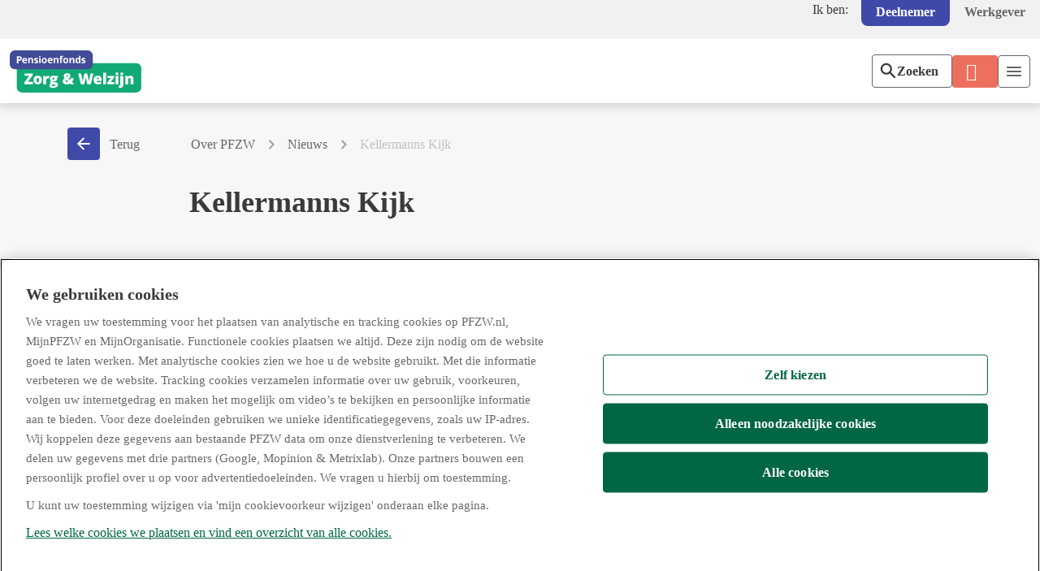

--- FILE ---
content_type: text/html;charset=utf-8
request_url: https://www.pfzw.nl/over-pfzw/nieuws/kellermanns-kijk.html
body_size: 53486
content:
  <!DOCTYPE HTML>
  <html cspnonce="9QIywkPeQxn0xfJ4tOkvNTyK"  lang="nl" class="no-js">
	  <head>
    <meta charset="UTF-8"/>
    <title>Kellermanns Kijk</title>
    
    <meta name="description" content="PFZW-voorzitter Joanne Kellermann deelt haar kijk op alles wat speelt in de pensioensector."/>
    <meta name="template" content="detail-page-v2"/>
    

    
        
    



    
    




<script nonce="9QIywkPeQxn0xfJ4tOkvNTyK" defer="defer" type="text/javascript" src="https://rum.hlx.page/.rum/@adobe/helix-rum-js@%5E2/dist/rum-standalone.js" data-routing="env=prod,tier=publish,ams=PGGM NV"></script>
<script nonce="9QIywkPeQxn0xfJ4tOkvNTyK" src="https://cdn.cookielaw.org/scripttemplates/otSDKStub.js" type="text/javascript" charset="UTF-8" data-domain-script="01943b0e-b264-739a-b33b-ab32780e8974"></script>
<script nonce="9QIywkPeQxn0xfJ4tOkvNTyK" type="text/javascript">
    function OptanonWrapper() {
    }
</script>


<meta name="robots" content="index, follow"/>




    
    <script nonce="9QIywkPeQxn0xfJ4tOkvNTyK">
        !function(e,t,n,i){var o="at-body-style";function r(){return t.getElementsByTagName("head")[0]}!function e(n,i,o){if(!n)return;var r=t.createElement("style");let a=document.documentElement.getAttribute("cspnonce");r&&a&&r.setAttribute("nonce",a),r.id=i,r.innerHTML=o,n.appendChild(r)}(r(),o,n),setTimeout(function(){!function e(n,i){if(n){var o=t.getElementById(i);o&&n.removeChild(o)}}(r(),o)},1e3)}(window,document,"body {opacity: 0 !important}",1e3);
    </script>
    <script nonce="9QIywkPeQxn0xfJ4tOkvNTyK" src="//assets.adobedtm.com/launch-ENd7f9ba92ef954db0bc7bba22d0de2cef.min.js" async></script>



    <script nonce="9QIywkPeQxn0xfJ4tOkvNTyK" type="text/javascript">var digitalData = digitalData || {};</script>


    <script nonce="9QIywkPeQxn0xfJ4tOkvNTyK" type="text/javascript">
        digitalData.pageInstanceID =  'Prod';
    </script>
    <script nonce="9QIywkPeQxn0xfJ4tOkvNTyK" type="text/javascript">
        // Retrieve the nonce value and add it to the dictionary
        const nonceValue = document.documentElement.getAttribute("cspnonce");
        digitalDataCsp = {};
        digitalDataCsp.cspNonce = nonceValue;
        if(digitalData.pageInfo === undefined) {
            digitalData.pageInfo = {};
            digitalData.pageInfo.pageTitle = 'Kellermanns kijk';
        } else {
            digitalData.pageInfo.pageTitle = 'Kellermanns kijk';
        }
    </script>



<meta name="viewport" content="width=device-width, initial-scale=1"/>
<meta http-equiv="X-UA-Compatible" content="IE=edge"/>
<meta name="google-site-verification" content="8Qe5K4doGjCT9eioHXdjW1WZcnY-UF8vttRwOdepr2M"/>

  <link href="https://componenten.cdn.pfzw.nl/@pggm/pfzw-web-sites-mijnomgeving/1.3.60/static/meta/manifest.webmanifest"/>

<style nonce="9QIywkPeQxn0xfJ4tOkvNTyK" id="chatbot-style" class=".cvco-app">.cvco-app {z-index:99 !important;}</style>




<link rel="icon" href="/etc.clientlibs/pggm/pfzw/clientlibs/clientlib-all/resources/favicon.ico"/>

<link rel="stylesheet" href="https://componenten.cdn.pfzw.nl/design-system/2.0.11/fundamentals/pfzw/tokens.css" type="text/css"/>
<link rel="stylesheet" href="https://componenten.cdn.pfzw.nl/@pggm/pfzw-web-sites-mijnomgeving/1.3.60/static/css/screen-aem.css" type="text/css"/>

      
    
<link rel="stylesheet" href="/etc.clientlibs/pggm/pfzw/clientlibs/clientlib-all.min.430faba4bb3366c1d1ffa13e02559d95.css" type="text/css">



      
    




<link href="https://cdn.seamly-app.com/pggm/pfzw-client/v1/index.css" rel="stylesheet"/>




	<meta name="pfzw-api" content="https://services.pfzw.nl/MijnOmgeving"/>



  
    
<script nonce="9QIywkPeQxn0xfJ4tOkvNTyK" src="/etc.clientlibs/pggm/pggm-foundation/clientlibs/webcomponents/clientlib-p-elements-core.min.5bb80b010562c3bdf7773b3f0127684f.js" defer type="module"></script>



  
    
<script nonce="9QIywkPeQxn0xfJ4tOkvNTyK" src="/etc.clientlibs/pggm/pggm-foundation/clientlibs/webcomponents/clientlib-common-components.min.bc1ba89447f94852573dbe61918b72ec.js" defer></script>



  
    
<script nonce="9QIywkPeQxn0xfJ4tOkvNTyK" src="/etc.clientlibs/pggm/pggm-foundation/clientlibs/webcomponents/clientlib-rce-components.min.e1610dc82c94aaff9d92e0f719b386c5.js" defer type="module"></script>





<script nonce="9QIywkPeQxn0xfJ4tOkvNTyK" defer src="https://componenten.cdn.pfzw.nl/@pggm/pfzw-web-sites-mijnomgeving/1.3.60/static/js/webcomponents/p-common.js" data-logservice="https://services.pfzw.nl/MijnOmgeving/FrontEndLog"></script>



    
    
    
<link rel="stylesheet" href="/etc.clientlibs/pggm/pggm-foundation/clientlibs/publish/base.min.5a52b710116cf1d87a24ff18177f2b7e.css" type="text/css">
<script nonce="9QIywkPeQxn0xfJ4tOkvNTyK" src="/etc.clientlibs/pggm/pggm-foundation/clientlibs/publish/base.min.d41d8cd98f00b204e9800998ecf8427e.js"></script>







    
    
    

    

    
    
    



    

    
    <link rel="icon" sizes="192x192" href="/etc.clientlibs/pggm/pfzw/clientlibs/clientlib-all/resources/images/favicons/icon-192x192.png"/>
    <link rel="apple-touch-icon" sizes="180x180" href="/etc.clientlibs/pggm/pfzw/clientlibs/clientlib-all/resources/images/favicons/apple-touch-icon-180x180.png"/>
    <link rel="apple-touch-icon" sizes="167x167" href="/etc.clientlibs/pggm/pfzw/clientlibs/clientlib-all/resources/images/favicons/apple-touch-icon-167x167.png"/>
    <link rel="apple-touch-icon" sizes="152x152" href="/etc.clientlibs/pggm/pfzw/clientlibs/clientlib-all/resources/images/favicons/apple-touch-icon-152x152.png"/>
    <link rel="apple-touch-icon" sizes="120x120" href="/etc.clientlibs/pggm/pfzw/clientlibs/clientlib-all/resources/images/favicons/apple-touch-icon-120x120.png"/>
    <meta name="msapplication-square310x310logo" content="/etc.clientlibs/pggm/pfzw/clientlibs/clientlib-all/resources/images/favicons/icon-310x310.png"/>
    <meta name="msapplication-wide310x150logo" content="/etc.clientlibs/pggm/pfzw/clientlibs/clientlib-all/resources/images/favicons/icon-310x150.png"/>
    <meta name="msapplication-square150x150logo" content="/etc.clientlibs/pggm/pfzw/clientlibs/clientlib-all/resources/images/favicons/icon-150x150.png"/>
    <meta name="msapplication-square70x70logo" content="/etc.clientlibs/pggm/pfzw/clientlibs/clientlib-all/resources/images/favicons/icon-70x70.png"/>

<meta name="csp-nonce" content="9QIywkPeQxn0xfJ4tOkvNTyK"></head>
	  <body class="page basicpage pfzw-v2 detail-page">
		  
		  
			  



			  

	<p-ajax>
		<p-auth-code-flow id="CodeFlow" discovery-url="https://token.pfzw.nl/oauth/.well-known/openid-configuration" client-id="58253206307928F24099E2A7BC9F990A16674963C4AFB40999E177492A1BB6EF" scope="openid profile" callback-path="/particulieren/mijnpfzw/callback.html" url-pattern="(\/MijnOmgeving|apim-pggm-apim-01-p.azure-api.net|apiservice.|api.apim.p.pggm-cloud.nl)" storage="session" storage-key="p-auth-token" consulenten-fonds-url="https://www.pfzw.nl/particulieren/mijnpfzw/consulent/consulent.html">
		</p-auth-code-flow>
	</p-ajax>




<div class="root container responsivegrid">

    
    <div id="container-4622d77001" class="cmp-container">
        


<div class="aem-Grid aem-Grid--12 aem-Grid--default--12 ">
    
    <div class="targetaudiencexf experiencefragment aem-GridColumn aem-GridColumn--default--12">
<div id="targetaudiencexf-e12b1a80a6" class="cmp-experiencefragment cmp-experiencefragment--header">

    
    <div id="container-0b7a6dadbf" class="cmp-container">
        


<div class="aem-Grid aem-Grid--12 aem-Grid--default--12 ">
    
    <div class="pageheader aem-GridColumn aem-GridColumn--default--12"><header id="pageheader-78d04a38ae" class="cmp-header">
    <div class="cmp-header__top">
        <div class="header__switch">
            <span>Ik ben:</span>
            <nav aria-label="Ik ben:">
                <ul>
                    <li>
                        <a class="header-btn active" href="/particulieren.html" aria-current="true">Deelnemer</a>  
                    </li>
                    <li>
                        <a class="header-btn " href="/werkgevers.html">Werkgever</a>
                    </li>
                </ul>
            </nav>
        </div>
    </div>
    <div class="cmp-header__main">
        <a class="header__logo" href="/" data-dm="navigation.pfzw-logo" aria-label="Logo, Pensioenfonds Zorg en Welzijn, Home">
        </a>
        <div class="header__navigation" id="header__navigation">
            
<nav id="topnavigation-eed4b787a7" class="cmp-navigation" itemscope itemtype="http://schema.org/SiteNavigationElement">
    <div class="cmp-navigation__group" id="child-menu">

    <ul class="cmp-navigation__group-list">
        
    <li class="has-children cmp-navigation__item cmp-navigation__item--level-0">
        
    <a class="cmp-navigation__item-link" href="/particulieren/mijn-situatie-verandert.html">Mijn situatie verandert</a>

        
    <div class="cmp-navigation__group" id="child-menu">

    <ul class="cmp-navigation__group-list">
        
    <li class=" cmp-navigation__item cmp-navigation__item--level-1">
        
    <a class="cmp-navigation__item-link" href="/particulieren/mijn-situatie-verandert/met-pensioen-gaan.html">Met pensioen gaan</a>

        
    </li>

    
        
    <li class=" cmp-navigation__item cmp-navigation__item--level-1">
        
    <a class="cmp-navigation__item-link" href="/particulieren/mijn-situatie-verandert/nieuwe-baan.html">Nieuwe baan </a>

        
    </li>

    
        
    <li class=" cmp-navigation__item cmp-navigation__item--level-1">
        
    <a class="cmp-navigation__item-link" href="/particulieren/mijn-situatie-verandert/uit-dienst-gaan.html">Uit dienst gaan</a>

        
    </li>

    
        
    <li class=" cmp-navigation__item cmp-navigation__item--level-1">
        
    <a class="cmp-navigation__item-link" href="/particulieren/mijn-situatie-verandert/trouwen-samenwonen.html">Trouwen of samenwonen</a>

        
    </li>

    
        
    <li class=" cmp-navigation__item cmp-navigation__item--level-1">
        
    <a class="cmp-navigation__item-link" href="/particulieren/mijn-situatie-verandert/arbeidsongeschikt.html">Arbeidsongeschikt</a>

        
    </li>

    
        
    <li class=" cmp-navigation__item cmp-navigation__item--level-1">
        
    <a class="cmp-navigation__item-link" href="/particulieren/mijn-situatie-verandert/overlijden.html">Overlijden</a>

        
    </li>

    
        
    <li class=" cmp-navigation__item cmp-navigation__item--level-1">
        
    <a class="cmp-navigation__item-link" href="/particulieren/mijn-situatie-verandert/scheiden-uit-elkaar.html">Scheiden of uit elkaar gaan</a>

        
    </li>

    
        
    <li class=" cmp-navigation__item cmp-navigation__item--level-1">
        
    <a class="cmp-navigation__item-link" href="/particulieren/mijn-situatie-verandert/verlof.html">Verlof</a>

        
    </li>

    
        
    <li class=" cmp-navigation__item cmp-navigation__item--level-1">
        
    <a class="cmp-navigation__item-link" href="/particulieren/mijn-situatie-verandert/verhuizen.html">Verhuizen</a>

        
    </li>

    
        
    <li class=" cmp-navigation__item cmp-navigation__item--level-1">
        
    <a class="cmp-navigation__item-link" href="/particulieren/mijn-situatie-verandert/minder-werken.html">Meer of minder werken</a>

        
    </li>

    
        
    <li class=" cmp-navigation__item cmp-navigation__item--level-1">
        
    <a class="cmp-navigation__item-link" href="/particulieren/mijn-situatie-verandert/kinderen.html">Kinderen</a>

        
    </li>

    </ul>
    </div>

    </li>

    
        
    <li class="has-children cmp-navigation__item cmp-navigation__item--level-0">
        
    <a class="cmp-navigation__item-link" href="/particulieren/pensioen-bij-ons.html">Pensioen bij ons</a>

        
    <div class="cmp-navigation__group" id="child-menu">

    <ul class="cmp-navigation__group-list">
        
    <li class=" cmp-navigation__item cmp-navigation__item--level-1">
        
    <a class="cmp-navigation__item-link" href="/particulieren/pensioen-bij-ons/ik-ben-met-pensioen.html">Ik ben met pensioen</a>

        
    </li>

    
        
    <li class=" cmp-navigation__item cmp-navigation__item--level-1">
        
    <a class="cmp-navigation__item-link" href="/particulieren/pensioen-bij-ons/ik-bouw-pensioen-op.html">Ik bouw pensioen op</a>

        
    </li>

    
        
    <li class=" cmp-navigation__item cmp-navigation__item--level-1">
        
    <a class="cmp-navigation__item-link" href="/particulieren/pensioen-bij-ons/risicos-pensioen.html">Risico&#39;s voor mijn pensioen</a>

        
    </li>

    </ul>
    </div>

    </li>

    
        
    <li class="has-children cmp-navigation__item cmp-navigation__item--level-0 cmp-navigation__item--active">
        
    <a class="cmp-navigation__item-link" href="/over-pfzw.html">Over PFZW</a>

        
    <div class="cmp-navigation__group" id="child-menu">

    <ul class="cmp-navigation__group-list">
        
    <li class="has-children cmp-navigation__item cmp-navigation__item--level-1">
        
    <a class="cmp-navigation__item-link" href="/over-pfzw/wij-zijn-pfzw.html">Wij zijn PFZW</a>

        
    <div class="cmp-navigation__group" id="child-menu">

    <ul class="cmp-navigation__group-list">
        
    <li class=" cmp-navigation__item cmp-navigation__item--level-2">
        
    <a class="cmp-navigation__item-link" href="/over-pfzw/wij-zijn-pfzw/een-persoonlijk-pensioen.html">We zijn er voor jou</a>

        
    </li>

    
        
    <li class=" cmp-navigation__item cmp-navigation__item--level-2">
        
    <a class="cmp-navigation__item-link" href="/over-pfzw/wij-zijn-pfzw/samen-opbouwen.html">Je hebt recht op een goed pensioen</a>

        
    </li>

    
        
    <li class=" cmp-navigation__item cmp-navigation__item--level-2">
        
    <a class="cmp-navigation__item-link" href="/over-pfzw/wij-zijn-pfzw/een-vitale-sector.html">We dragen bij aan een vitale sector</a>

        
    </li>

    
        
    <li class=" cmp-navigation__item cmp-navigation__item--level-2">
        
    <a class="cmp-navigation__item-link" href="/over-pfzw/wij-zijn-pfzw/organisatie.html">Onze organisatie</a>

        
    </li>

    
        
    <li class=" cmp-navigation__item cmp-navigation__item--level-2">
        
    <a class="cmp-navigation__item-link" href="/over-pfzw/wij-zijn-pfzw/ons-beleid.html">Ons beleid, regelingen en reglementen</a>

        
    </li>

    </ul>
    </div>

    </li>

    
        
    <li class=" cmp-navigation__item cmp-navigation__item--level-1">
        
    <a class="cmp-navigation__item-link" href="/over-pfzw/beleggen-voor-een-goed-pensioen.html">Beleggen voor een goed pensioen</a>

        
    </li>

    
        
    <li class="has-children cmp-navigation__item cmp-navigation__item--level-1">
        
    <a class="cmp-navigation__item-link" href="/over-pfzw/nieuwe-regels.html">Nieuwe regels voor pensioen</a>

        
    <div class="cmp-navigation__group" id="child-menu">

    <ul class="cmp-navigation__group-list">
        
    <li class=" cmp-navigation__item cmp-navigation__item--level-2">
        
    <a class="cmp-navigation__item-link" href="/over-pfzw/nieuwe-regels/meer-over-eerste-berekening.html">De eerste berekening</a>

        
    </li>

    
        
    <li class=" cmp-navigation__item cmp-navigation__item--level-2">
        
    <a class="cmp-navigation__item-link" href="/over-pfzw/nieuwe-regels/hoe-zit-het-met.html">Hoe zit het met</a>

        
    </li>

    
        
    <li class=" cmp-navigation__item cmp-navigation__item--level-2">
        
    <a class="cmp-navigation__item-link" href="/over-pfzw/nieuwe-regels/jouw-weg-naar-je-nieuwe-pensioen.html">Jouw weg naar je nieuwe pensioen</a>

        
    </li>

    
        
    <li class=" cmp-navigation__item cmp-navigation__item--level-2">
        
    <a class="cmp-navigation__item-link" href="/over-pfzw/nieuwe-regels/je-nieuwe-pensioenregeling.html">Je nieuwe pensioenregeling</a>

        
    </li>

    
        
    <li class=" cmp-navigation__item cmp-navigation__item--level-2">
        
    <a class="cmp-navigation__item-link" href="/over-pfzw/nieuwe-regels/samen-in-gesprek.html">Samen in gesprek</a>

        
    </li>

    
        
    <li class=" cmp-navigation__item cmp-navigation__item--level-2">
        
    <a class="cmp-navigation__item-link" href="/over-pfzw/nieuwe-regels/informatie-voor-werkgevers.html">Informatie voor werkgevers</a>

        
    </li>

    </ul>
    </div>

    </li>

    
        
    <li class="has-children cmp-navigation__item cmp-navigation__item--level-1">
        
    <a class="cmp-navigation__item-link" href="/over-pfzw/dit-presteren-we.html">Zo staan we ervoor</a>

        
    <div class="cmp-navigation__group" id="child-menu">

    <ul class="cmp-navigation__group-list">
        
    <li class=" cmp-navigation__item cmp-navigation__item--level-2">
        
    <a class="cmp-navigation__item-link" href="/over-pfzw/dit-presteren-we/jaarverslagen.html">Jaarverslagen</a>

        
    </li>

    
        
    <li class=" cmp-navigation__item cmp-navigation__item--level-2">
        
    <a class="cmp-navigation__item-link" href="/over-pfzw/dit-presteren-we/kwartaalberichten.html">Kwartaalberichten</a>

        
    </li>

    
        
    <li class=" cmp-navigation__item cmp-navigation__item--level-2">
        
    <a class="cmp-navigation__item-link" href="/over-pfzw/dit-presteren-we/dekkingsgraad.html">Dekkingsgraad</a>

        
    </li>

    </ul>
    </div>

    </li>

    
        
    <li class="has-children cmp-navigation__item cmp-navigation__item--level-1 cmp-navigation__item--active">
        
    <a class="cmp-navigation__item-link" href="/over-pfzw/nieuws.html">Nieuws</a>

        
    <div class="cmp-navigation__group" id="child-menu">

    <ul class="cmp-navigation__group-list">
        
    <li class=" cmp-navigation__item cmp-navigation__item--level-2">
        
    <a class="cmp-navigation__item-link" href="/over-pfzw/nieuws/pers.html">Voor de pers</a>

        
    </li>

    
        
    <li class=" cmp-navigation__item cmp-navigation__item--level-2 cmp-navigation__item--active">
        
    <a aria-current="page" class="cmp-navigation__item-link" href="/over-pfzw/nieuws/kellermanns-kijk.html">Kellermanns Kijk</a>

        
    </li>

    </ul>
    </div>

    </li>

    
        
    <li class=" cmp-navigation__item cmp-navigation__item--level-1">
        
    <a class="cmp-navigation__item-link" href="/over-pfzw/werken-bij-pfzw.html">Werken bij PFZW</a>

        
    </li>

    </ul>
    </div>

    </li>

    
        
    <li class=" cmp-navigation__item cmp-navigation__item--level-0">
        
    <a class="cmp-navigation__item-link" href="/particulieren/klantenservice.html">Klantenservice</a>

        
    </li>

    </ul>
    </div>
</nav>

    


        </div>
        <div class="header__buttons">
            <div class="header__search">
                
<div data-dm="component.cmp-search" class="header__cmp-search">

     <div class="cv-app-placeholder" data-config='{"project": "consumer", "show": ["search"], "faqPageUrl": "https://www.pfzw.nl/particulieren/klantenservice.html"}'>
            
     </div>
</div>

    


            </div>

            <div class="header__login">
                
  <div data-dm="component.cmp-loginbutton" class="header__cmp-loginbutton cmp-button--cta">
    
    
   <div>
    
	<div class="cmp-loginstatus" data-dm="web-component.loginstatus" data-dm-events='
			[
				{
					&quot;eventName&quot;: &quot;statusOpenHandler&quot;,
					&quot;eventLabel&quot;: &quot;loginstatus.open&quot;
				},
				{
					&quot;eventName&quot;: &quot;statusCloseHandler&quot;,
					&quot;eventLabel&quot;: &quot;loginstatus.close&quot;
				},
				{
					&quot;eventName&quot;: &quot;inlogMenuItemClicked&quot;,
					&quot;eventLabel&quot;: &quot;loginstatus.menuItemClicked&quot;
				},
				{
					&quot;eventName&quot;: &quot;inlogBTNClicked&quot;,
					&quot;eventLabel&quot;: &quot;loginstatus.loginButtonClicked&quot;
				}
			]'>
		<pfzw-login-status name="loginStatusParticulieren">
			<span slot="pfzw-login-status-text">
				<a class="c-btn pfzw-login-status-mob" id="inlog-status-button-text" aria-label="Inloggen Mijn PFZW" href="/particulieren/mijnpfzw/overzicht.html">MijnPFZW</a>
			</span>
			<span slot="pfzw-login-status-icon">
				<svg aria-label="Log in status" class="pfzw-inlog-status-icon" xmlns="http://www.w3.org/2000/svg" viewBox="0 0 24 24">
					<path d="M20.1,20.78H3.89A.89.89,0,0,1,3,19.89H3v-1.8c0-3,6-4.47,9-4.47s9,1.48,9,4.47v1.78a.89.89,0,0,1-.87.91Z"/>
					<circle cx="12.23" cy="7.45" r="4.12"/>
				</svg>
			</span>
		</pfzw-login-status>
	</div>

	
    


	
		
    
<script nonce="9QIywkPeQxn0xfJ4tOkvNTyK" src="/etc.clientlibs/pggm/pggm-foundation/clientlibs/webcomponents/clientlib-pfzw-login-status.min.61cc1dd29d7dd612b75fa676113a4a3d.js" defer></script>



	
	<script nonce="9QIywkPeQxn0xfJ4tOkvNTyK">
			(function() {
						window.addEventListener("DOMContentLoaded", function () {
			
							var inlogStatus = document.querySelector("pfzw-login-status[open]");
							document.addEventListener("click", function (e) {
			
			
							if (inlogStatus === null) {
									inlogStatus = document.querySelector("pfzw-login-status[open]");
								} else {
									inlogStatus.dispatchEvent(new CustomEvent("closeState"));
									inlogStatus = null;
								}
							}, false)
						}, false)
					})()
			
				</script>

    </div>
  </div> 
  
    



            </div>
            <div class="header__menu-toggle-button">
            </div>
        </div>
    </div>
</header>
</div>

    
</div>

    </div>

    

</div>

    
</div>
<div class="container responsivegrid aem-GridColumn--default--none aem-GridColumn aem-GridColumn--default--12 aem-GridColumn--offset--default--0">

    
    <div id="container-0d53f0f59c" class="cmp-container">
        


<div class="aem-Grid aem-Grid--12 aem-Grid--default--12 aem-Grid--md--12 aem-Grid--sm--12 ">
    
    <div class="breadcrumb aem-GridColumn--md--11 aem-GridColumn--sm--none aem-GridColumn--default--none aem-GridColumn--offset--sm--0 aem-GridColumn aem-GridColumn--default--10 aem-GridColumn--offset--md--0 aem-GridColumn--sm--11 aem-GridColumn--offset--default--2 aem-GridColumn--md--none"><nav class="cmp-breadcrumb " data-dm="component.breadcrumb">
     
    <a id="back-button" class="cmp-breadcrumb__return-button">
        <div class="cmp-breadcrumb__button">
            <div class="cmp-button--blue c-btn-small">
            </div>
        </div>
        <span>Terug</span>
    </a>

    <ol class="cmp-breadcrumb__list" itemscope itemtype="http://schema.org/BreadcrumbList">
        <li class="cmp-breadcrumb__item" itemprop="itemListElement" itemscope itemtype="http://schema.org/ListItem">
            <a href="/over-pfzw.html" class="cmp-breadcrumb__item-link" itemprop="item" data-dm="breadcrumb.link">
                <span itemprop="name">Over PFZW</span>
            </a>
            <meta itemprop="position" content="1"/>
        </li>
    
        <li class="cmp-breadcrumb__item" itemprop="itemListElement" itemscope itemtype="http://schema.org/ListItem">
            <a href="/over-pfzw/nieuws.html" class="cmp-breadcrumb__item-link" itemprop="item" data-dm="breadcrumb.link">
                <span itemprop="name">Nieuws</span>
            </a>
            <meta itemprop="position" content="2"/>
        </li>
    
        <li class="cmp-breadcrumb__item cmp-breadcrumb__item--active" itemprop="itemListElement" itemscope itemtype="http://schema.org/ListItem">
            
                <span itemprop="name">Kellermanns Kijk</span>
            
            <meta itemprop="position" content="3"/>
        </li>
    </ol>
</nav>

    
</div>
<div class="container responsivegrid aem-GridColumn--sm--none aem-GridColumn--default--none aem-GridColumn--offset--sm--0 aem-GridColumn aem-GridColumn--sm--12 aem-GridColumn--offset--md--0 aem-GridColumn--default--12 aem-GridColumn--offset--default--0 aem-GridColumn--md--none aem-GridColumn--md--12">

    
    <div id="container-981aa3cbe5" class="cmp-container">
        


<div class="aem-Grid aem-Grid--12 aem-Grid--default--12 aem-Grid--md--12 aem-Grid--sm--12 ">
    
    <div class="title aem-GridColumn--sm--none aem-GridColumn--default--none aem-GridColumn--offset--sm--0 aem-GridColumn aem-GridColumn--default--7 aem-GridColumn--sm--12 aem-GridColumn--offset--md--0 aem-GridColumn--offset--default--2 aem-GridColumn--md--none aem-GridColumn--md--12">
<div class="cmp-title" data-dm="component.title">
    <h1 class="cmp-title__text">Kellermanns Kijk
    </h1>
</div>

    
</div>

    
</div>

    </div>

    
</div>
<div class="container responsivegrid aem-GridColumn--sm--none aem-GridColumn--default--none aem-GridColumn--offset--sm--0 aem-GridColumn aem-GridColumn--sm--12 aem-GridColumn--offset--md--0 aem-GridColumn--offset--default--0 aem-GridColumn--md--none aem-GridColumn--default--2 aem-GridColumn--md--12">

    
    <div id="container-e41e3b1f5a" class="cmp-container">
        


<div class="aem-Grid aem-Grid--2 aem-Grid--default--2 aem-Grid--md--12 aem-Grid--sm--12 ">
    
    
    
</div>

    </div>

    
</div>
<div class="container responsivegrid aem-GridColumn--sm--none aem-GridColumn--default--none aem-GridColumn--offset--sm--0 aem-GridColumn aem-GridColumn--default--7 aem-GridColumn--sm--12 aem-GridColumn--offset--md--0 aem-GridColumn--offset--default--0 aem-GridColumn--md--none aem-GridColumn--md--12">

    
    <div id="container-a954b8a37e" class="cmp-container">
        


<div class="aem-Grid aem-Grid--7 aem-Grid--default--7 aem-Grid--md--12 aem-Grid--sm--12 ">
    
    <div class="text intro aem-GridColumn aem-GridColumn--default--7 aem-GridColumn--sm--12 aem-GridColumn--md--12"><div id="text-69e6231505" class="cmp-text" data-dm="component.text">
    <p>Als voorzitter van PFZW schrijft Joanne Kellermann over alles wat speelt in de pensioensector.</p>

</div>

    
</div>
<div class="image content-image aem-GridColumn aem-GridColumn--default--7 aem-GridColumn--sm--12 aem-GridColumn--md--12"><div data-cmp-is="image" data-cmp-widths="128,256,512,1024,1280,1440,1920,2048" data-cmp-src="/over-pfzw/nieuws/kellermanns-kijk/_jcr_content/root/responsivegrid/responsivegrid-content/image.coreimg.70{.width}.jpeg/1761199872291/joanne-kellerman-liggend.jpeg" data-asset-id="fc37c791-80ae-4cf6-a4bd-39c6f85c46bb" data-cmp-filereference="/content/dam/dam/fotografie/04-pfzw-foto’s/02_bestuur/2023-2024/Joanne Kellerman_liggend.JPG" id="image-fb9cdec863" data-cmp-hook-image="imageV3" class="cmp-image" itemscope itemtype="http://schema.org/ImageObject">
    
        <img src="/over-pfzw/nieuws/kellermanns-kijk/_jcr_content/root/responsivegrid/responsivegrid-content/image.coreimg.jpeg/1761199872291/joanne-kellerman-liggend.jpeg" srcset="/over-pfzw/nieuws/kellermanns-kijk/_jcr_content/root/responsivegrid/responsivegrid-content/image.coreimg.70.128.jpeg/1761199872291/joanne-kellerman-liggend.jpeg 128w,/over-pfzw/nieuws/kellermanns-kijk/_jcr_content/root/responsivegrid/responsivegrid-content/image.coreimg.70.256.jpeg/1761199872291/joanne-kellerman-liggend.jpeg 256w,/over-pfzw/nieuws/kellermanns-kijk/_jcr_content/root/responsivegrid/responsivegrid-content/image.coreimg.70.512.jpeg/1761199872291/joanne-kellerman-liggend.jpeg 512w,/over-pfzw/nieuws/kellermanns-kijk/_jcr_content/root/responsivegrid/responsivegrid-content/image.coreimg.70.1024.jpeg/1761199872291/joanne-kellerman-liggend.jpeg 1024w,/over-pfzw/nieuws/kellermanns-kijk/_jcr_content/root/responsivegrid/responsivegrid-content/image.coreimg.70.1280.jpeg/1761199872291/joanne-kellerman-liggend.jpeg 1280w,/over-pfzw/nieuws/kellermanns-kijk/_jcr_content/root/responsivegrid/responsivegrid-content/image.coreimg.70.1440.jpeg/1761199872291/joanne-kellerman-liggend.jpeg 1440w,/over-pfzw/nieuws/kellermanns-kijk/_jcr_content/root/responsivegrid/responsivegrid-content/image.coreimg.70.1920.jpeg/1761199872291/joanne-kellerman-liggend.jpeg 1920w,/over-pfzw/nieuws/kellermanns-kijk/_jcr_content/root/responsivegrid/responsivegrid-content/image.coreimg.70.2048.jpeg/1761199872291/joanne-kellerman-liggend.jpeg 2048w" loading="lazy" class="cmp-image__image" itemprop="contentUrl" width="2000" height="1332" alt="Voorzitter bestuur PFZW Joanne Kellermann" data-object-position-left="50" data-object-position-top="10"/>
    
    
    
</div>

    
</div>
<div class="list white full-height aem-GridColumn aem-GridColumn--default--7 aem-GridColumn--sm--12 aem-GridColumn--md--12"><div class="cmp-list__container list-v2__teaser">
    
    
    <div class="container">
        <ul class="cmp-list">
            
            <li class="cmp-list__item">
    <div class="teaser-v2 cmp-teaser cmp-teaser  " data-dm="component.teaser">
    <a class="cmp-teaser__link" href="/over-pfzw/nieuws/kellermanns-kijk/kellermanns-kijk-78.html">
        
    

    </a>
    <div class="cmp-teaser__content">
        <a class="cmp-teaser__link" data-dm="teaser.title-link" href="/over-pfzw/nieuws/kellermanns-kijk/kellermanns-kijk-78.html">
            <h2 class="cmp-teaser__title">
                Grote vink gezet. Check ✅ 
            </h2>
        </a>
        <div class="cmp-teaser__text">
            18-11-2025 | We zijn weer een belangrijke stap dichterbij. Toezichthouder De Nederlandsche Bank (DNB) laat weten geen bezwaar te hebben tegen de overstap van PFZW naar de nieuwe pensioenregeling op 1 januari 2026. Goed nieuws voor al onze deelnemers en gepensioneerden!
        </div>
        <a class="cmp-teaser-link" href="/over-pfzw/nieuws/kellermanns-kijk/kellermanns-kijk-78.html">
            Verder lezen
        </a>
        
    </div>
</div>

    

</li>
        
            
            <li class="cmp-list__item">
    <div class="teaser-v2 cmp-teaser cmp-teaser  " data-dm="component.teaser">
    <a class="cmp-teaser__link" href="/over-pfzw/nieuws/kellermanns-kijk/kellermanns-kijk-77.html">
        
    

    </a>
    <div class="cmp-teaser__content">
        <a class="cmp-teaser__link" data-dm="teaser.title-link" href="/over-pfzw/nieuws/kellermanns-kijk/kellermanns-kijk-77.html">
            <h2 class="cmp-teaser__title">
                In gesprek over de nieuwe pensioenregeling
            </h2>
        </a>
        <div class="cmp-teaser__text">
            13-11-2025 | Deze week was het de landelijke Pensioen3Daagse. Drie dagen waarop we in Nederland wat meer aandacht aan ons pensioen geven dan de rest van het jaar. Voor ons een mooie aanleiding om het land in te gaan om met onze deelnemers in gesprek te komen over de nieuwe pensioenregeling.
        </div>
        <a class="cmp-teaser-link" href="/over-pfzw/nieuws/kellermanns-kijk/kellermanns-kijk-77.html">
            Verder lezen
        </a>
        
    </div>
</div>

    

</li>
        
            
            <li class="cmp-list__item">
    <div class="teaser-v2 cmp-teaser cmp-teaser  " data-dm="component.teaser">
    <a class="cmp-teaser__link" href="/over-pfzw/nieuws/kellermanns-kijk/kellermanns-kijk-76.html">
        
    

    </a>
    <div class="cmp-teaser__content">
        <a class="cmp-teaser__link" data-dm="teaser.title-link" href="/over-pfzw/nieuws/kellermanns-kijk/kellermanns-kijk-76.html">
            <h2 class="cmp-teaser__title">
                Goed luisteren
            </h2>
        </a>
        <div class="cmp-teaser__text">
            08-09-2025 | Af en toe kijk en luister ik mee met de gesprekken die onze klantenservice voert met onze deelnemers. Het is erg leerzaam om uit de eerste hand te horen wat onze deelnemers bezighoudt. En wat me daar steeds weer opvalt: de medewerkers van onze klantenservice weten ontzettend veel. En ze zijn ook nog eens enorm aardig. Waar vind je dat nog? 
        </div>
        <a class="cmp-teaser-link" href="/over-pfzw/nieuws/kellermanns-kijk/kellermanns-kijk-76.html">
            Verder lezen
        </a>
        
    </div>
</div>

    

</li>
        
            
            <li class="cmp-list__item">
    <div class="teaser-v2 cmp-teaser cmp-teaser  " data-dm="component.teaser">
    <a class="cmp-teaser__link" href="/over-pfzw/nieuws/kellermanns-kijk/kellermanns-kijk-75.html">
        
    

    </a>
    <div class="cmp-teaser__content">
        <a class="cmp-teaser__link" data-dm="teaser.title-link" href="/over-pfzw/nieuws/kellermanns-kijk/kellermanns-kijk-75.html">
            <h2 class="cmp-teaser__title">
                Voor elke euro verantwoordelijkheid
            </h2>
        </a>
        <div class="cmp-teaser__text">
            03-09-2025 | We willen, nóg beter dan voorheen, weten waarin we het pensioengeld van onze deelnemers beleggen. En we willen ook dat onze beleggingen overeind blijven in de wereld van morgen. Om dat beter te doen, verkleinen we onze beleggingsportefeuille. We willen beter weten wat we bezitten. Want dat is de beste manier om echt te begrijpen wat bedrijven doen.
        </div>
        <a class="cmp-teaser-link" href="/over-pfzw/nieuws/kellermanns-kijk/kellermanns-kijk-75.html">
            Verder lezen
        </a>
        
    </div>
</div>

    

</li>
        
            
            <li class="cmp-list__item">
    <div class="teaser-v2 cmp-teaser cmp-teaser  " data-dm="component.teaser">
    <a class="cmp-teaser__link" href="/over-pfzw/nieuws/kellermanns-kijk/kellermanns-kijk-74.html">
        
    

    </a>
    <div class="cmp-teaser__content">
        <a class="cmp-teaser__link" data-dm="teaser.title-link" href="/over-pfzw/nieuws/kellermanns-kijk/kellermanns-kijk-74.html">
            <h2 class="cmp-teaser__title">
                De Zevenheuvelen
            </h2>
        </a>
        <div class="cmp-teaser__text">
            24-07-2025 |  Vorige week was de Vierdaagse in Nijmegen. Op dag drie loopt de route over de Zevenheuvelen. Ik liep daar een tijdje terug. Het is er prachtig, maar de route is ook een kuitenbijter met stijgingspercentages tot wel negen procent. 
        </div>
        <a class="cmp-teaser-link" href="/over-pfzw/nieuws/kellermanns-kijk/kellermanns-kijk-74.html">
            Verder lezen
        </a>
        
    </div>
</div>

    

</li>
        
            
            <li class="cmp-list__item">
    <div class="teaser-v2 cmp-teaser cmp-teaser  " data-dm="component.teaser">
    <a class="cmp-teaser__link" href="/over-pfzw/nieuws/kellermanns-kijk/kellermanns-kijk-73.html">
        
    

    </a>
    <div class="cmp-teaser__content">
        <a class="cmp-teaser__link" data-dm="teaser.title-link" href="/over-pfzw/nieuws/kellermanns-kijk/kellermanns-kijk-73.html">
            <h2 class="cmp-teaser__title">
                Spoiler-alert
            </h2>
        </a>
        <div class="cmp-teaser__text">
            25-06-2025 |  Afgelopen maandag was ik te gast bij het programma Zakendoen van radiozender BNR. Dat was eigenlijk begin deze maand gepland, maar op het moment dat ik die dag op weg was naar de radiostudio, viel het kabinet. 
        </div>
        <a class="cmp-teaser-link" href="/over-pfzw/nieuws/kellermanns-kijk/kellermanns-kijk-73.html">
            Verder lezen
        </a>
        
    </div>
</div>

    

</li>
        
            
            <li class="cmp-list__item">
    <div class="teaser-v2 cmp-teaser cmp-teaser  " data-dm="component.teaser">
    <a class="cmp-teaser__link" href="/over-pfzw/nieuws/kellermanns-kijk/kellermanns-kijk-72.html">
        
    

    </a>
    <div class="cmp-teaser__content">
        <a class="cmp-teaser__link" data-dm="teaser.title-link" href="/over-pfzw/nieuws/kellermanns-kijk/kellermanns-kijk-72.html">
            <h2 class="cmp-teaser__title">
                Hopen op snel een nieuw kabinet
            </h2>
        </a>
        <div class="cmp-teaser__text">
            05-06-2025 |  Dinsdagochtend, op weg naar Amsterdam voor een interview bij radiozender BNR, hoor ik op de autoradio dat het kabinet is gevallen. 
        </div>
        <a class="cmp-teaser-link" href="/over-pfzw/nieuws/kellermanns-kijk/kellermanns-kijk-72.html">
            Verder lezen
        </a>
        
    </div>
</div>

    

</li>
        
            
            <li class="cmp-list__item">
    <div class="teaser-v2 cmp-teaser cmp-teaser  " data-dm="component.teaser">
    <a class="cmp-teaser__link" href="/over-pfzw/nieuws/kellermanns-kijk/kellermanns-kijk-71.html">
        
    

    </a>
    <div class="cmp-teaser__content">
        <a class="cmp-teaser__link" data-dm="teaser.title-link" href="/over-pfzw/nieuws/kellermanns-kijk/kellermanns-kijk-71.html">
            <h2 class="cmp-teaser__title">
                Belangrijke stap naar een beter pensioen
            </h2>
        </a>
        <div class="cmp-teaser__text">
            13-05-2025 | We zijn een belangrijke stap dichterbij het nieuwe PFZW-pensioen. Dat nieuwe pensioen is een beter pensioen. Dat vinden vakbonden en werkgevers. Dat vinden wij als PFZW-bestuur. En dat vinden ook de werknemers, gepensioneerden en werkgevers in ons Verantwoordingsorgaan. 
        </div>
        <a class="cmp-teaser-link" href="/over-pfzw/nieuws/kellermanns-kijk/kellermanns-kijk-71.html">
            Verder lezen
        </a>
        
    </div>
</div>

    

</li>
        </ul>
        
    

    </div>
</div>
</div>
<div class="button white aem-GridColumn aem-GridColumn--default--7 aem-GridColumn--sm--12 aem-GridColumn--md--12"><a id="button-8829a13c79" class="cmp-button cmp-button-v2" href="/over-pfzw/nieuws/kellermanns-kijk/archief-columns.html">
    
    <span class="pfzw-i "></span>
    <span class="cmp-button__text">Oudere columns lezen</span>
</a></div>

    
</div>

    </div>

    
</div>
<div class="container responsivegrid aem-GridColumn--sm--none aem-GridColumn--default--none aem-GridColumn--offset--sm--0 aem-GridColumn aem-GridColumn--sm--12 aem-GridColumn--offset--md--0 aem-GridColumn--default--3 aem-GridColumn--offset--default--0 aem-GridColumn--md--none aem-GridColumn--md--12">

    
    <div id="container-03dbac9d63" class="cmp-container">
        


<div class="aem-Grid aem-Grid--3 aem-Grid--default--3 aem-Grid--md--12 aem-Grid--sm--12 ">
    
    
    
</div>

    </div>

    
</div>

    
</div>

    </div>

    
</div>
<div class="targetaudiencexf experiencefragment aem-GridColumn aem-GridColumn--default--12">
<div id="targetaudiencexf-3e27e226e8" class="cmp-experiencefragment cmp-experiencefragment--footer">

    
    <div id="container-dfc2ffb66f" class="cmp-container">
        


<div class="aem-Grid aem-Grid--12 aem-Grid--default--12 aem-Grid--md--12 aem-Grid--sm--12 ">
    
    <div class="title aem-GridColumn aem-GridColumn--default--12">
<div class="cmp-title" data-dm="component.title">
    <h2 class="cmp-title__text">Direct naar
    </h2>
</div>

    
</div>
<div class="experiencefragment aem-GridColumn--sm--none aem-GridColumn--default--none aem-GridColumn--offset--sm--0 aem-GridColumn aem-GridColumn--sm--12 aem-GridColumn--offset--md--0 aem-GridColumn--offset--default--0 aem-GridColumn--md--none aem-GridColumn--default--2 aem-GridColumn--md--12">
<div id="experiencefragment-2b60e44cdf" class="cmp-experiencefragment cmp-experiencefragment--mijn-situatie-verandert-list">

    
    <div id="container-5efb3bf9d5" class="cmp-container">
        


<div class="aem-Grid aem-Grid--12 aem-Grid--default--12 ">
    
    <div class="list aem-GridColumn aem-GridColumn--default--12"><div class="cmp-list__container list-v2__item">
    <h4 class="cmp-list__title">
        Uw situatie verandert
    </h4>
    
    <div class="container">
        <ul class="cmp-list">
            <li class="cmp-list__item">
    <a class="cmp-list__item-link" href="/particulieren/mijn-situatie-verandert/met-pensioen-gaan.html">
        <span class="cmp-list__item-title">Met pensioen gaan</span>
        
    </a>
    
</li>
            
        
            <li class="cmp-list__item">
    <a class="cmp-list__item-link" href="/particulieren/mijn-situatie-verandert/nieuwe-baan.html">
        <span class="cmp-list__item-title">Nieuwe baan </span>
        
    </a>
    
</li>
            
        
            <li class="cmp-list__item">
    <a class="cmp-list__item-link" href="/particulieren/mijn-situatie-verandert/uit-dienst-gaan.html">
        <span class="cmp-list__item-title">Uit dienst gaan</span>
        
    </a>
    
</li>
            
        
            <li class="cmp-list__item">
    <a class="cmp-list__item-link" href="/particulieren/mijn-situatie-verandert/trouwen-samenwonen.html">
        <span class="cmp-list__item-title">Trouwen of samenwonen</span>
        
    </a>
    
</li>
            
        
            <li class="cmp-list__item">
    <a class="cmp-list__item-link" href="/particulieren/mijn-situatie-verandert/arbeidsongeschikt.html">
        <span class="cmp-list__item-title">Arbeidsongeschikt</span>
        
    </a>
    
</li>
            
        
            <li class="cmp-list__item">
    <a class="cmp-list__item-link" href="/particulieren/mijn-situatie-verandert/overlijden.html">
        <span class="cmp-list__item-title">Overlijden</span>
        
    </a>
    
</li>
            
        
            <li class="cmp-list__item">
    <a class="cmp-list__item-link" href="/particulieren/mijn-situatie-verandert/scheiden-uit-elkaar.html">
        <span class="cmp-list__item-title">Scheiden of uit elkaar gaan</span>
        
    </a>
    
</li>
            
        
            <li class="cmp-list__item">
    <a class="cmp-list__item-link" href="/particulieren/mijn-situatie-verandert/verlof.html">
        <span class="cmp-list__item-title">Verlof</span>
        
    </a>
    
</li>
            
        
            <li class="cmp-list__item">
    <a class="cmp-list__item-link" href="/particulieren/mijn-situatie-verandert/verhuizen.html">
        <span class="cmp-list__item-title">Verhuizen</span>
        
    </a>
    
</li>
            
        
            <li class="cmp-list__item">
    <a class="cmp-list__item-link" href="/particulieren/mijn-situatie-verandert/minder-werken.html">
        <span class="cmp-list__item-title">Meer of minder werken</span>
        
    </a>
    
</li>
            
        
            <li class="cmp-list__item">
    <a class="cmp-list__item-link" href="/particulieren/mijn-situatie-verandert/kinderen.html">
        <span class="cmp-list__item-title">Kinderen</span>
        
    </a>
    
</li>
            
        </ul>
        
    

    </div>
</div>
</div>

    
</div>

    </div>

    

</div>

    
</div>
<div class="experiencefragment aem-GridColumn--sm--none aem-GridColumn--default--none aem-GridColumn--offset--sm--0 aem-GridColumn aem-GridColumn--sm--12 aem-GridColumn--offset--md--0 aem-GridColumn--offset--default--0 aem-GridColumn--md--none aem-GridColumn--default--2 aem-GridColumn--md--12">
<div id="experiencefragment-fd8be4baf2" class="cmp-experiencefragment cmp-experiencefragment--pensioen-bij-ons-list">

    
    <div id="container-2823be9d49" class="cmp-container">
        


<div class="aem-Grid aem-Grid--12 aem-Grid--default--12 ">
    
    <div class="list aem-GridColumn aem-GridColumn--default--12"><div class="cmp-list__container list-v2__item">
    <h4 class="cmp-list__title">
        Pensioen bij ons
    </h4>
    
    <div class="container">
        <ul class="cmp-list">
            <li class="cmp-list__item">
    <a class="cmp-list__item-link" href="/particulieren/pensioen-bij-ons/ik-ben-met-pensioen.html">
        <span class="cmp-list__item-title">Ik ben met pensioen</span>
        
    </a>
    
</li>
            
        
            <li class="cmp-list__item">
    <a class="cmp-list__item-link" href="/particulieren/pensioen-bij-ons/ik-bouw-pensioen-op.html">
        <span class="cmp-list__item-title">Ik bouw pensioen op</span>
        
    </a>
    
</li>
            
        
            <li class="cmp-list__item">
    <a class="cmp-list__item-link" href="/particulieren/pensioen-bij-ons/risicos-pensioen.html">
        <span class="cmp-list__item-title">Risico&#39;s voor mijn pensioen</span>
        
    </a>
    
</li>
            
        </ul>
        
    

    </div>
</div>
</div>

    
</div>

    </div>

    

</div>

    
</div>
<div class="experiencefragment aem-GridColumn--sm--none aem-GridColumn--default--none aem-GridColumn--offset--sm--0 aem-GridColumn aem-GridColumn--sm--12 aem-GridColumn--offset--md--0 aem-GridColumn--offset--default--0 aem-GridColumn--md--none aem-GridColumn--default--2 aem-GridColumn--md--12">
<div id="experiencefragment-a933927032" class="cmp-experiencefragment cmp-experiencefragment--over-pfzw-list">

    
    <div id="container-253daa2ad9" class="cmp-container">
        


<div class="aem-Grid aem-Grid--12 aem-Grid--default--12 ">
    
    <div class="list aem-GridColumn aem-GridColumn--default--12"><div class="cmp-list__container list-v2__item">
    <h4 class="cmp-list__title">
        Over PFZW
    </h4>
    
    <div class="container">
        <ul class="cmp-list">
            <li class="cmp-list__item">
    <a class="cmp-list__item-link" href="/over-pfzw/wij-zijn-pfzw.html">
        <span class="cmp-list__item-title">Wij zijn PFZW</span>
        
    </a>
    
</li>
            
        
            <li class="cmp-list__item">
    <a class="cmp-list__item-link" href="/over-pfzw/beleggen-voor-een-goed-pensioen.html">
        <span class="cmp-list__item-title">Beleggen voor een goed pensioen</span>
        
    </a>
    
</li>
            
        
            <li class="cmp-list__item">
    <a class="cmp-list__item-link" href="/over-pfzw/nieuw-pensioenstelsel.html">
        <span class="cmp-list__item-title">Nieuwe regels voor pensioen</span>
        
    </a>
    
</li>
            
        
            <li class="cmp-list__item">
    <a class="cmp-list__item-link" href="/over-pfzw/dit-presteren-we.html">
        <span class="cmp-list__item-title">Zo staan we ervoor</span>
        
    </a>
    
</li>
            
        
            <li class="cmp-list__item">
    <a class="cmp-list__item-link" href="/over-pfzw/nieuws.html">
        <span class="cmp-list__item-title">Nieuws</span>
        
    </a>
    
</li>
            
        
            <li class="cmp-list__item">
    <a class="cmp-list__item-link" href="/over-pfzw/nieuws/pers.html">
        <span class="cmp-list__item-title">Voor de pers</span>
        
    </a>
    
</li>
            
        
            <li class="cmp-list__item">
    <a class="cmp-list__item-link" href="/over-pfzw/nieuws/kellermanns-kijk.html">
        <span class="cmp-list__item-title">Kellermanns kijk</span>
        
    </a>
    
</li>
            
        
            <li class="cmp-list__item">
    <a class="cmp-list__item-link" href="/over-pfzw/werken-bij-pfzw.html">
        <span class="cmp-list__item-title">Werken bij PFZW</span>
        
    </a>
    
</li>
            
        
            <li class="cmp-list__item">
    <a class="cmp-list__item-link" href="/over-pfzw/responsible-disclosure.html">
        <span class="cmp-list__item-title">Responsible disclosure</span>
        
    </a>
    
</li>
            
        
            <li class="cmp-list__item">
    <a class="cmp-list__item-link" href="/over-pfzw/digitale-toegankelijkheid.html">
        <span class="cmp-list__item-title">Digitale toegankelijkheid</span>
        
    </a>
    
</li>
            
        </ul>
        
    

    </div>
</div>
</div>

    
</div>

    </div>

    

</div>

    
</div>
<div class="experiencefragment aem-GridColumn--sm--none aem-GridColumn--default--none aem-GridColumn--offset--sm--0 aem-GridColumn aem-GridColumn--sm--12 aem-GridColumn--offset--md--0 aem-GridColumn--offset--default--0 aem-GridColumn--md--none aem-GridColumn--default--2 aem-GridColumn--md--12">
<div id="experiencefragment-360843af62" class="cmp-experiencefragment cmp-experiencefragment--klantenservice-list">

    
    <div id="container-2e6a79f457" class="cmp-container">
        


<div class="aem-Grid aem-Grid--12 aem-Grid--default--12 aem-Grid--md--12 aem-Grid--sm--12 ">
    
    <div class="list aem-GridColumn--sm--none aem-GridColumn--default--none aem-GridColumn--offset--sm--0 aem-GridColumn aem-GridColumn--sm--12 aem-GridColumn--offset--md--0 aem-GridColumn--default--12 aem-GridColumn--md--6 aem-GridColumn--offset--default--0 aem-GridColumn--md--none"><div class="cmp-list__container list-v2__item">
    <h4 class="cmp-list__title">
        Klantenservice
    </h4>
    
    <div class="container">
        <ul class="cmp-list">
            <li class="cmp-list__item">
    <a class="cmp-list__item-link" href="/particulieren/klantenservice.html">
        <span class="cmp-list__item-title">Contact</span>
        
    </a>
    
</li>
            
        
            <li class="cmp-list__item">
    <a class="cmp-list__item-link" href="/particulieren/klantenservice.html">
        <span class="cmp-list__item-title">Veelgestelde vragen</span>
        
    </a>
    
</li>
            
        
            <li class="cmp-list__item">
    <a class="cmp-list__item-link" href="/particulieren/klantenservice/klachtenregeling.html">
        <span class="cmp-list__item-title">Klachtenregeling</span>
        
    </a>
    
</li>
            
        
            <li class="cmp-list__item">
    <a class="cmp-list__item-link" href="/particulieren/klantenservice/aanmelden-nieuwsbrief.html">
        <span class="cmp-list__item-title">Nieuwsbrief</span>
        
    </a>
    
</li>
            
        
            <li class="cmp-list__item">
    <a class="cmp-list__item-link" href="/particulieren/klantenservice/e-mailadres-doorgeven.html">
        <span class="cmp-list__item-title">Digitale post</span>
        
    </a>
    
</li>
            
        
            <li class="cmp-list__item">
    <a class="cmp-list__item-link" href="/particulieren/klantenservice/formulieren.html">
        <span class="cmp-list__item-title">Formulieren</span>
        
    </a>
    
</li>
            
        </ul>
        
    

    </div>
</div>
</div>

    
</div>

    </div>

    

</div>

    
</div>
<div class="socialmedia aem-GridColumn--sm--none aem-GridColumn--default--none aem-GridColumn--offset--sm--0 aem-GridColumn aem-GridColumn--sm--12 aem-GridColumn--offset--md--0 aem-GridColumn--offset--default--0 aem-GridColumn--md--none aem-GridColumn--default--2 aem-GridColumn--md--12">
    
    <div id="socialmedia-7836216f48" class="social-icons">
        <a class="social-media-button facebook" href="https://www.facebook.com/PFZWpensioen/?locale=nl_NL" target="_blank" aria-label="Bezoek de Facebookpagina van Pensioenfonds Zorg en Welzijn">
        </a>
        <a class="social-media-button instagram" href="https://www.instagram.com/pfzwpensioen/" target="_blank" aria-label="Bezoek de Instagrampagina van Pensioenfonds Zorg en Welzijn">
        </a>
        <a class="social-media-button linkedin" href="https://www.linkedin.com/company/pensioenfonds-zorg-en-welzijn" target="_blank" aria-label="Bezoek de LinkedInpagina van Pensioenfonds Zorg en Welzijn">
        </a>
        <a class="social-media-button youtube" href="https://www.youtube.com/deelnemerspfzw" target="_blank" aria-label="Bezoek het YouTubekanaal van Pensioenfonds Zorg en Welzijn">
        </a>
        
    </div>

    

</div>
<div class="text aem-GridColumn aem-GridColumn--default--12"><div id="text-2ffd06f867" class="cmp-text" data-dm="component.text">
    <p class="text-align-center"><a href="/over-pfzw/privacy-disclaimer.html">Disclaimer en copyright </a>         <a href="/over-pfzw/privacy-cookies.html">Privacy en cookies</a>      <button id="ot-sdk-btn" class="ot-sdk-show-settings">Mijn cookievoorkeur wijzigen</button></p>

</div>

    
</div>

    
</div>

    </div>

    

</div>

    
</div>

    
</div>

    </div>

    
</div>



	
	<div class="cmp-cx-klantenservice">
		<div class="cv-app-placeholder" data-config='{
				"show": ["chat"], 
				"project": "consumer", 
				"faqPageUrl": "https://www.pfzw.nl/particulieren/klantenservice.html",
				"search": "Kellermanns kijk"}'></div>
	</div>
	

			  
    
    
<script nonce="9QIywkPeQxn0xfJ4tOkvNTyK" src="/etc.clientlibs/pggm/pfzw/clientlibs/clientlib-all.min.f9b69cda00dcae22bdecd2b0e3f271a4.js"></script>



    


    


 

<script nonce="9QIywkPeQxn0xfJ4tOkvNTyK">
    (function (d, t) {
        const src = "https:\/\/cdn.seamly\u002Dapp.com\/pggm\/pfzw\u002Dclient\/v1\/index.js";
        const g = d.createElement(t), s = d.getElementsByTagName(t)[0];
        g.src = src + '?v='+(+new Date);
        g.async = true;
        s.parentNode.insertBefore(g, s);
    } (document, 'script'));
</script>









<script nonce="9QIywkPeQxn0xfJ4tOkvNTyK">
	window.seamly = window.seamly || []
	
	window.seamly.push({
		action : 'init',
		args : {
			layoutMode : 'window',
            context: {
                locale: 'nl-formal'
            }
		},
	});
	
    window.seamly.push({
		action: 'setVariables',
        args: {
        	Profile: 'Deelnemers'
        },
	});
	
</script>

    

    

    
    
    

			  

		  
	  </body>
  </html>

--- FILE ---
content_type: text/css;charset=utf-8
request_url: https://www.pfzw.nl/etc.clientlibs/pggm/pfzw/clientlibs/clientlib-all.min.430faba4bb3366c1d1ffa13e02559d95.css
body_size: 529703
content:
/*
 *  Copyright 2018 Adobe
 *
 *  Licensed under the Apache License, Version 2.0 (the "License");
 *  you may not use this file except in compliance with the License.
 *  You may obtain a copy of the License at
 *
 *      http://www.apache.org/licenses/LICENSE-2.0
 *
 *  Unless required by applicable law or agreed to in writing, software
 *  distributed under the License is distributed on an "AS IS" BASIS,
 *  WITHOUT WARRANTIES OR CONDITIONS OF ANY KIND, either express or implied.
 *  See the License for the specific language governing permissions and
 *  limitations under the License.
 */
.cmp-carousel__content {
  position: relative;
}
.cmp-carousel__item {
  display: none;
}
.cmp-carousel__item--active {
  display: block;
}
.cmp-carousel__action {
  -webkit-appearance: none;
  -moz-appearance: none;
  appearance: none;
}
.cmp-carousel__indicators {
  display: flex;
  flex-wrap: wrap;
  justify-content: center;
  margin: 0;
  padding: 0;
  list-style: none;
}
.cmp-carousel__indicator {
  position: relative;
  flex: 0 1 auto;
  width: 10px;
  height: 10px;
  margin: 0 7px;
  border-radius: 50%;
  font-size: 0;
  text-indent: -3000px;
  background-color: rgba(0, 0, 0, 0.5);
}
.cmp-carousel__indicator--active {
  background-color: rgba(0, 0, 0, 0.8);
}

/*
 *  Copyright 2017 Adobe
 *
 *  Licensed under the Apache License, Version 2.0 (the "License");
 *  you may not use this file except in compliance with the License.
 *  You may obtain a copy of the License at
 *
 *      http://www.apache.org/licenses/LICENSE-2.0
 *
 *  Unless required by applicable law or agreed to in writing, software
 *  distributed under the License is distributed on an "AS IS" BASIS,
 *  WITHOUT WARRANTIES OR CONDITIONS OF ANY KIND, either express or implied.
 *  See the License for the specific language governing permissions and
 *  limitations under the License.
 */
/** @define image */
.cmp-image__image {
  width: 100%;
}

/*
 *  Copyright 2021 Adobe
 *
 *  Licensed under the Apache License, Version 2.0 (the "License");
 *  you may not use this file except in compliance with the License.
 *  You may obtain a copy of the License at
 *
 *      http://www.apache.org/licenses/LICENSE-2.0
 *
 *  Unless required by applicable law or agreed to in writing, software
 *  distributed under the License is distributed on an "AS IS" BASIS,
 *  WITHOUT WARRANTIES OR CONDITIONS OF ANY KIND, either express or implied.
 *  See the License for the specific language governing permissions and
 *  limitations under the License.
 */
/** @define image */
.cmp-image__image {
  width: 100%;
  height: auto;
}

:root{--bp-md-min:48em;--bp-lg-min:62em;--bp-xl-min:73.125em;--bp-2xl-min:90em;--bp-sm-max:47.99em;--bp-md-max:61.99em;--bp-lg-max:73.115em;--bp-xl-max:89.99em;--color-white:#fff;--color-black:#000;--color-munsell-green:#00a870;--color-munsell-green-lightest:#d1efe6;--color-munsell-green-lighter:#5bc8a5;--color-munsell-green-darker:#007a52;--color-munsell-green-darkest:#004d33;--color-coral-reef:#ed6f5e;--color-coral-reef-lightest:#fad7d1;--color-coral-reef-lighter:#f3a196;--color-coral-reef-darker:#ad4f43;--color-coral-reef-darkest:#6a3129;--color-violet-blue:#424aa9;--color-violet-blue-lightest:#cacce6;--color-violet-blue-lighter:#858ac7;--color-violet-blue-darker:#292f6a;--color-violet-blue-darkest:#1e224d;--color-manatee:#9da0a4;--color-manatee-lightest:#f5f5f5;--color-manatee-lighter:#c0c1c4;--color-manatee-darker:#646668;--color-manatee-darkest:#393a3c;--color-sunshine-yellow:#fabb00;--color-sunshine-yellow-lightest:#fef1cd;--color-sunshine-yellow-lighter:#fbd365;--color-sunshine-yellow-darker:#ad7f00;--color-sunshine-yellow-darkest:#614700;--color-disabled:var(--color-manatee-lighter);--color-primary:var(--color-munsell-green);--color-secondary:var(--color-violet-blue);--color-tertiary:var(--color-coral-reef);--color-bg-x-light:var(--color-manatee-lightest);--color-body:var(--color-manatee-darkest);--color-body-link:var(--color-violet-blue);--color-body-link-hover:var(--color-violet-blue-darkest);--color-body-link-active:var(--color-violet-blue-darker);--color-body-link-visited:var(--color-munsell-green);--color-menu-link-hover:var(--color-violet-blue);--color-on-primary-bg:var(--color-white);--color-on-secondary-bg:var(--color-white);--color-bg-body:var(--color-white);--color-bg-content:var(--color-bg-x-light);--color-border-main:var(--color-manatee);--color-table-text:inherit;--color-bg-table:transparent;--color-border-table:var(--color-manatee-lighter);--spacing-8:0.8rem;--spacing-12:1.2rem;--spacing-14:1.4rem;--spacing-16:1.6rem;--spacing-24:2.4rem;--spacing-32:3.2rem;--spacing-40:4.0rem;--spacing-48:4.8rem;--spacing-56:5.6rem;--spacing-64:6.4rem;--spacing-96:9.6rem;--spacing-128:12.8rem;--spacing-grid-gutter:2.4rem;--spacing-grid-half-gutter:1.2rem;--spacing-grid-gutter-sm:1.6rem;--spacing-grid-half-gutter-sm:0.8rem;--spacing-body-text:var(--spacing-16);--spacing-list-elements:var(--spacing-32);--width-max-content:90em;--header-content-height:var(--spacing-40);--header-padding:var(--spacing-48);--header-height:calc(var(--header-content-height) + var(--header-padding)*2);--ff-default:"Open Sans","Segoe UI",Tahoma,sans-serif;--ff-secondary:"Nantes Web",georgia,serif;--ff-body:var(--ff-default);--ff-headings:var(--ff-default);--default-fontsize:1.6rem;--default-lineheight:1.75;--font-10:1rem/1.75 var(--ff-default);--font-12:1.2rem/1.3333333 var(--ff-default);--font-14:1.4rem/1.4285714288 var(--ff-default);--font-16:1.6rem/1.75 var(--ff-default);--font-20:2rem/1.4 var(--ff-default);--font-24:2.4rem/1.1666666667 var(--ff-default);--font-36:3.6rem/1.1666666667 var(--ff-default);--fw-normal:normal;--fw-semibold:600;--fw-bold:700;--fw-extrabold:900;--line-height-1-375:1.375;--line-height-input-and-buttons:--line-height-1-375;--fw-th:var(--fw-semibold)}@custom-media --viewport-medium-min (min-width: 48em);@custom-media --viewport-large-min (min-width: 62em);@custom-media --viewport-xlarge-min (min-width: 73.125em);@custom-media --viewport-2xlarge-min (min-width: 90em);@custom-media --viewport-small-max (max-width: 47.99em);@custom-media --viewport-medium-max (max-width: 61.99em);@custom-media --viewport-large-max (max-width: 73.115em);@custom-media --viewport-xlarge-max (max-width: 89.99em);@custom-media --viewport-medium-only (min-width: 48em) and (max-width: 61.99em);@custom-media --viewport-medium-and-large-only (min-width: 48em) and (max-width: 73.115em);@custom-media --viewport-medium-and-xlarge-only (min-width: 48em) and (max-width: 89.98em);.pfzw-i:before{display:inline-block;font-family:PFZWIcons2;font-size:96px;font-style:normal;font-weight:400;letter-spacing:normal;line-height:1;text-transform:none;word-wrap:normal;direction:ltr;white-space:nowrap;-webkit-font-smoothing:antialiased;text-rendering:optimizeLegibility;-moz-osx-font-smoothing:grayscale;font-feature-settings:"liga";font-size:1em}:root{--border-radius-xs:0.4rem;--border-radius-default:2rem;--border-radius-button:var(--border-radius-xs);--border-radius-balloon:var(--border-radius-default);--border-radius-balloon-arrow-default:var(--border-radius-default);--border-radius-balloon-arrow--lg:6.8rem;--anim-dur:0.2s;--anim-easing:ease-in-out;--anim:var(--anim-dur) var(--anim-easing);--balloon-arrow-url-green:url("data:image/svg+xml;charset=utf-8,%3Csvg xmlns='http://www.w3.org/2000/svg' viewBox='0 0 20 20'%3E%3Cpath fill='%2300aa72' d='M20 0H0v20C0 9 9 0 20 0'/%3E%3C/svg%3E");--balloon-arrow-url-white:url("data:image/svg+xml;charset=utf-8,%3Csvg xmlns='http://www.w3.org/2000/svg' viewBox='0 0 20 20'%3E%3Cpath fill='%23fff' d='M20 0H0v20C0 9 9 0 20 0'/%3E%3C/svg%3E");--balloon-arrow-url-blue:url("data:image/svg+xml;charset=utf-8,%3Csvg xmlns='http://www.w3.org/2000/svg' viewBox='0 0 20 20'%3E%3Cpath fill='%234149a8' d='M20 0H0v20C0 9 9 0 20 0'/%3E%3C/svg%3E");--balloon-arrow-url-x-light:url("data:image/svg+xml;charset=utf-8,%3Csvg xmlns='http://www.w3.org/2000/svg' viewBox='0 0 20 20'%3E%3Cpath fill='%23f5f5f5' d='M20 0H0v20C0 9 9 0 20 0'/%3E%3C/svg%3E");--arrow-right-url-green:url("data:image/svg+xml;charset=utf-8,%3Csvg xmlns='http://www.w3.org/2000/svg' viewBox='0 0 24 24'%3E%3Cpath fill='%2300aa72' d='m8.59 16.34 4.58-4.59-4.58-4.59L10 5.75l6 6-6 6z'/%3E%3C/svg%3E");--arrow-right-url-white:url("data:image/svg+xml;charset=utf-8,%3Csvg xmlns='http://www.w3.org/2000/svg' viewBox='0 0 24 24'%3E%3Cpath fill='%23fff' d='m8.59 16.34 4.58-4.59-4.58-4.59L10 5.75l6 6-6 6z'/%3E%3C/svg%3E");--arrow-right-url:var(--arrow-right-url-green);--icon-small:24px;--icon-medium:48px;--icon-large:96px;--z-index-nav-overlay:5;--z-index-hero-teaser-before:10;--z-index-menu:15;--z-index-nav-expanded-menu:20;--z-index-menu-toggle:30;--collabsible-h3-in-code-not-set-in-variable-added-here-as-reference:99;--z-index-cookiebar:990;--z-index-new-design-alert:1000}html{font-family:sans-serif;-webkit-text-size-adjust:100%;line-height:1.15}body{margin:0}main{display:block}[hidden],template{display:none}abbr[title]{border-bottom:none;text-decoration:underline;text-decoration:underline dotted}b,strong{font-weight:bolder}h1{font-size:2em;margin:.67em 0}small{font-size:80%}sub,sup{font-size:75%;line-height:0;position:relative;vertical-align:baseline}sup{top:-.5em}sub{bottom:-.25em}img{border-style:none}svg:not(:root){overflow:hidden}hr{box-sizing:content-box;height:0;overflow:visible}code,kbd,pre,samp{font-family:monospace,monospace;font-size:1em}button,input,optgroup,select,textarea{font-family:inherit;font-size:100%;line-height:1.15;margin:0}button,input{overflow:visible}button,select{text-transform:none}[type=button],[type=reset],[type=submit],button{-webkit-appearance:button}button[disabled],html input[disabled]{cursor:default}[type=button]::-moz-focus-inner,[type=reset]::-moz-focus-inner,[type=submit]::-moz-focus-inner,button::-moz-focus-inner{border-style:none;padding:0}[type=button]:-moz-focusring,[type=reset]:-moz-focusring,[type=submit]:-moz-focusring,button:-moz-focusring{outline:1px dotted ButtonText}fieldset{padding:.35em .75em .625em}legend{box-sizing:border-box;color:inherit;display:table;max-width:100%;padding:0;white-space:normal}progress{vertical-align:baseline}[type=number]::-webkit-inner-spin-button,[type=number]::-webkit-outer-spin-button{height:auto}[type=search]{-webkit-appearance:textfield;outline-offset:-2px}details{display:block}summary{display:list-item}*{border:none;box-sizing:border-box;margin:0;padding:0;word-break:break-word}html{font-size:62.5%}body{overflow-x:hidden;overflow-y:scroll;-webkit-overflow-scrolling:auto;background-color:var(--color-bg-content);color:var(--color-body);font:var(--font-16)}body.pfzw-page--grey-balls{background:radial-gradient(#f1f1f1 150px,#f5f5f5 0);background-color:#f4f4f4;background-color:var(--color-bg-content);background-position-x:-150px;background-size:300px 300px}body.pfzw-page--grey-balls .root.responsivegrid{background:none}:root{--font-h1:var(--font-24);--fw-h1:var(--fw-bold);--mb-h1:var(--spacing-32);--font-h2:var(--font-20);--mb-h2:var(--spacing-16);--font-h3:var(--font-16);--mb-h3:var(--spacing-8);--mb-p:var(--spacing-16);--table-margin:0 0 var(--spacing-32) 0;--td-th-padding:var(--spacing-8)}@media screen and (--viewport-medium-min ){:root{--font-h1:var(--font-36);--fw-h1:var(--fw-extrabold);--mb-h1:var(--spacing-48);--font-h2:var(--font-24);--mb-h2:var(--spacing-32);--font-h3:var(--font-20);--mb-h3:var(--spacing-24);--mb-p:var(--spacing-32);--table-margin:0 0 var(--spacing-48) 0}}.h1,h1{font:var(--pggm-typography-font-weight-extrabold) var(--pggm-heading-2xl-large-font-size);margin-bottom:var(--pggm-space-block-2xl);margin-top:0}.h2,h2{font:var(--pggm-typography-font-weight-bold) var(--pggm-heading-xl-large-font-size);margin-bottom:var(--pggm-space-block-xl)}.h3,h3{font:var(--pggm-typography-font-weight-bold) var(--pggm-heading-lg-large-font-size);margin-bottom:var(--pggm-space-block-lg)}.h4,.h5,h4,h5{font:var(--pggm-heading-md-large-font-size);font-weight:var(--pggm-heading-md-font-weight);margin-bottom:0}p{margin-bottom:var(--pggm-space-base)}p:last-child{margin-bottom:0}a img{border:none}button{cursor:pointer}table{background:var(--color-bg-table);border-collapse:collapse;color:var(--color-table-text);margin:var(--table-margin)}table:not([width]){width:100%}caption{font-weight:700;padding:0 0 var(--spacing-16)}caption,td,th{color:inherit;text-align:left}td,th{border-bottom:1px solid var(--color-border-table);padding:var(--td-th-padding);padding-left:0}th{font-weight:var(--fw-th)}.root.responsivegrid{background:var(--color-bg-content);margin:0 var(--spacing-grid-half-gutter-sm);max-width:var(--width-max-content);min-height:100vh}@media screen and (--viewport-medium-min ){.root.responsivegrid{margin:0 var(--spacing-grid-half-gutter)}}@media screen and (--viewport-large-min ){.root.responsivegrid{margin-right:0}}@media screen and (--viewport-xlarge-min ){.root.responsivegrid{margin-left:auto;margin-right:auto}.main-content.aem-GridColumn--default--9{padding-left:var(--spacing-grid-half-gutter)}}.aem-Grid{display:block;width:100%}.aem-Grid:after,.aem-Grid:before{content:" ";display:table}.aem-Grid:after{clear:both}.aem-Grid-newComponent{clear:both;margin:0}.aem-GridColumn{box-sizing:border-box;clear:both}.container-grid-padding-reset>.container>.cmp-container>.aem-Grid>.aem-GridColumn{padding-left:0!important;padding-right:0!important}[class*=aem-Gridcolumn--]{clear:none;float:left}.aem-GridShowHidden>.aem-Grid>.aem-GridColumn{display:block!important}.aem-Grid{width:auto}.aem-Grid--1>.aem-GridColumn--default--1{width:100%}.aem-Grid--1>.aem-GridColumn--offset--default--0{margin-left:0}.aem-Grid--1>.aem-GridColumn--offset--default--1{margin-left:100%}.aem-Grid--default--1>.aem-GridColumn--default--1{width:100%}.aem-Grid--default--1>.aem-GridColumn--offset--default--0{margin-left:0}.aem-Grid--default--1>.aem-GridColumn--offset--default--1{margin-left:100%}.aem-Grid--2>.aem-GridColumn--default--1{width:50%}.aem-Grid--2>.aem-GridColumn--default--2{width:100%}.aem-Grid--2>.aem-GridColumn--offset--default--0{margin-left:0}.aem-Grid--2>.aem-GridColumn--offset--default--1{margin-left:50%}.aem-Grid--2>.aem-GridColumn--offset--default--2{margin-left:100%}.aem-Grid--default--2>.aem-GridColumn--default--1{width:50%}.aem-Grid--default--2>.aem-GridColumn--default--2{width:100%}.aem-Grid--default--2>.aem-GridColumn--offset--default--0{margin-left:0}.aem-Grid--default--2>.aem-GridColumn--offset--default--1{margin-left:50%}.aem-Grid--default--2>.aem-GridColumn--offset--default--2{margin-left:100%}.aem-Grid--3>.aem-GridColumn--default--1{width:33.33333333%}.aem-Grid--3>.aem-GridColumn--default--2{width:66.66666667%}.aem-Grid--3>.aem-GridColumn--default--3{width:100%}.aem-Grid--3>.aem-GridColumn--offset--default--0{margin-left:0}.aem-Grid--3>.aem-GridColumn--offset--default--1{margin-left:33.33333333%}.aem-Grid--3>.aem-GridColumn--offset--default--2{margin-left:66.66666667%}.aem-Grid--3>.aem-GridColumn--offset--default--3{margin-left:100%}.aem-Grid--default--3>.aem-GridColumn--default--1{width:33.33333333%}.aem-Grid--default--3>.aem-GridColumn--default--2{width:66.66666667%}.aem-Grid--default--3>.aem-GridColumn--default--3{width:100%}.aem-Grid--default--3>.aem-GridColumn--offset--default--0{margin-left:0}.aem-Grid--default--3>.aem-GridColumn--offset--default--1{margin-left:33.33333333%}.aem-Grid--default--3>.aem-GridColumn--offset--default--2{margin-left:66.66666667%}.aem-Grid--default--3>.aem-GridColumn--offset--default--3{margin-left:100%}.aem-Grid--4>.aem-GridColumn--default--1{width:25%}.aem-Grid--4>.aem-GridColumn--default--2{width:50%}.aem-Grid--4>.aem-GridColumn--default--3{width:75%}.aem-Grid--4>.aem-GridColumn--default--4{width:100%}.aem-Grid--4>.aem-GridColumn--offset--default--0{margin-left:0}.aem-Grid--4>.aem-GridColumn--offset--default--1{margin-left:25%}.aem-Grid--4>.aem-GridColumn--offset--default--2{margin-left:50%}.aem-Grid--4>.aem-GridColumn--offset--default--3{margin-left:75%}.aem-Grid--4>.aem-GridColumn--offset--default--4{margin-left:100%}.aem-Grid--default--4>.aem-GridColumn--default--1{width:25%}.aem-Grid--default--4>.aem-GridColumn--default--2{width:50%}.aem-Grid--default--4>.aem-GridColumn--default--3{width:75%}.aem-Grid--default--4>.aem-GridColumn--default--4{width:100%}.aem-Grid--default--4>.aem-GridColumn--offset--default--0{margin-left:0}.aem-Grid--default--4>.aem-GridColumn--offset--default--1{margin-left:25%}.aem-Grid--default--4>.aem-GridColumn--offset--default--2{margin-left:50%}.aem-Grid--default--4>.aem-GridColumn--offset--default--3{margin-left:75%}.aem-Grid--default--4>.aem-GridColumn--offset--default--4{margin-left:100%}.aem-Grid--5>.aem-GridColumn--default--1{width:20%}.aem-Grid--5>.aem-GridColumn--default--2{width:40%}.aem-Grid--5>.aem-GridColumn--default--3{width:60%}.aem-Grid--5>.aem-GridColumn--default--4{width:80%}.aem-Grid--5>.aem-GridColumn--default--5{width:100%}.aem-Grid--5>.aem-GridColumn--offset--default--0{margin-left:0}.aem-Grid--5>.aem-GridColumn--offset--default--1{margin-left:20%}.aem-Grid--5>.aem-GridColumn--offset--default--2{margin-left:40%}.aem-Grid--5>.aem-GridColumn--offset--default--3{margin-left:60%}.aem-Grid--5>.aem-GridColumn--offset--default--4{margin-left:80%}.aem-Grid--5>.aem-GridColumn--offset--default--5{margin-left:100%}.aem-Grid--default--5>.aem-GridColumn--default--1{width:20%}.aem-Grid--default--5>.aem-GridColumn--default--2{width:40%}.aem-Grid--default--5>.aem-GridColumn--default--3{width:60%}.aem-Grid--default--5>.aem-GridColumn--default--4{width:80%}.aem-Grid--default--5>.aem-GridColumn--default--5{width:100%}.aem-Grid--default--5>.aem-GridColumn--offset--default--0{margin-left:0}.aem-Grid--default--5>.aem-GridColumn--offset--default--1{margin-left:20%}.aem-Grid--default--5>.aem-GridColumn--offset--default--2{margin-left:40%}.aem-Grid--default--5>.aem-GridColumn--offset--default--3{margin-left:60%}.aem-Grid--default--5>.aem-GridColumn--offset--default--4{margin-left:80%}.aem-Grid--default--5>.aem-GridColumn--offset--default--5{margin-left:100%}.aem-Grid--6>.aem-GridColumn--default--1{width:16.66666667%}.aem-Grid--6>.aem-GridColumn--default--2{width:33.33333333%}.aem-Grid--6>.aem-GridColumn--default--3{width:50%}.aem-Grid--6>.aem-GridColumn--default--4{width:66.66666667%}.aem-Grid--6>.aem-GridColumn--default--5{width:83.33333333%}.aem-Grid--6>.aem-GridColumn--default--6{width:100%}.aem-Grid--6>.aem-GridColumn--offset--default--0{margin-left:0}.aem-Grid--6>.aem-GridColumn--offset--default--1{margin-left:16.66666667%}.aem-Grid--6>.aem-GridColumn--offset--default--2{margin-left:33.33333333%}.aem-Grid--6>.aem-GridColumn--offset--default--3{margin-left:50%}.aem-Grid--6>.aem-GridColumn--offset--default--4{margin-left:66.66666667%}.aem-Grid--6>.aem-GridColumn--offset--default--5{margin-left:83.33333333%}.aem-Grid--6>.aem-GridColumn--offset--default--6{margin-left:100%}.aem-Grid--default--6>.aem-GridColumn--default--1{width:16.66666667%}.aem-Grid--default--6>.aem-GridColumn--default--2{width:33.33333333%}.aem-Grid--default--6>.aem-GridColumn--default--3{width:50%}.aem-Grid--default--6>.aem-GridColumn--default--4{width:66.66666667%}.aem-Grid--default--6>.aem-GridColumn--default--5{width:83.33333333%}.aem-Grid--default--6>.aem-GridColumn--default--6{width:100%}.aem-Grid--default--6>.aem-GridColumn--offset--default--0{margin-left:0}.aem-Grid--default--6>.aem-GridColumn--offset--default--1{margin-left:16.66666667%}.aem-Grid--default--6>.aem-GridColumn--offset--default--2{margin-left:33.33333333%}.aem-Grid--default--6>.aem-GridColumn--offset--default--3{margin-left:50%}.aem-Grid--default--6>.aem-GridColumn--offset--default--4{margin-left:66.66666667%}.aem-Grid--default--6>.aem-GridColumn--offset--default--5{margin-left:83.33333333%}.aem-Grid--default--6>.aem-GridColumn--offset--default--6{margin-left:100%}.aem-Grid--7>.aem-GridColumn--default--1{width:14.28571429%}.aem-Grid--7>.aem-GridColumn--default--2{width:28.57142857%}.aem-Grid--7>.aem-GridColumn--default--3{width:42.85714286%}.aem-Grid--7>.aem-GridColumn--default--4{width:57.14285714%}.aem-Grid--7>.aem-GridColumn--default--5{width:71.42857143%}.aem-Grid--7>.aem-GridColumn--default--6{width:85.71428571%}.aem-Grid--7>.aem-GridColumn--default--7{width:100%}.aem-Grid--7>.aem-GridColumn--offset--default--0{margin-left:0}.aem-Grid--7>.aem-GridColumn--offset--default--1{margin-left:14.28571429%}.aem-Grid--7>.aem-GridColumn--offset--default--2{margin-left:28.57142857%}.aem-Grid--7>.aem-GridColumn--offset--default--3{margin-left:42.85714286%}.aem-Grid--7>.aem-GridColumn--offset--default--4{margin-left:57.14285714%}.aem-Grid--7>.aem-GridColumn--offset--default--5{margin-left:71.42857143%}.aem-Grid--7>.aem-GridColumn--offset--default--6{margin-left:85.71428571%}.aem-Grid--7>.aem-GridColumn--offset--default--7{margin-left:100%}.aem-Grid--default--7>.aem-GridColumn--default--1{width:14.28571429%}.aem-Grid--default--7>.aem-GridColumn--default--2{width:28.57142857%}.aem-Grid--default--7>.aem-GridColumn--default--3{width:42.85714286%}.aem-Grid--default--7>.aem-GridColumn--default--4{width:57.14285714%}.aem-Grid--default--7>.aem-GridColumn--default--5{width:71.42857143%}.aem-Grid--default--7>.aem-GridColumn--default--6{width:85.71428571%}.aem-Grid--default--7>.aem-GridColumn--default--7{width:100%}.aem-Grid--default--7>.aem-GridColumn--offset--default--0{margin-left:0}.aem-Grid--default--7>.aem-GridColumn--offset--default--1{margin-left:14.28571429%}.aem-Grid--default--7>.aem-GridColumn--offset--default--2{margin-left:28.57142857%}.aem-Grid--default--7>.aem-GridColumn--offset--default--3{margin-left:42.85714286%}.aem-Grid--default--7>.aem-GridColumn--offset--default--4{margin-left:57.14285714%}.aem-Grid--default--7>.aem-GridColumn--offset--default--5{margin-left:71.42857143%}.aem-Grid--default--7>.aem-GridColumn--offset--default--6{margin-left:85.71428571%}.aem-Grid--default--7>.aem-GridColumn--offset--default--7{margin-left:100%}.aem-Grid--8>.aem-GridColumn--default--1{width:12.5%}.aem-Grid--8>.aem-GridColumn--default--2{width:25%}.aem-Grid--8>.aem-GridColumn--default--3{width:37.5%}.aem-Grid--8>.aem-GridColumn--default--4{width:50%}.aem-Grid--8>.aem-GridColumn--default--5{width:62.5%}.aem-Grid--8>.aem-GridColumn--default--6{width:75%}.aem-Grid--8>.aem-GridColumn--default--7{width:87.5%}.aem-Grid--8>.aem-GridColumn--default--8{width:100%}.aem-Grid--8>.aem-GridColumn--offset--default--0{margin-left:0}.aem-Grid--8>.aem-GridColumn--offset--default--1{margin-left:12.5%}.aem-Grid--8>.aem-GridColumn--offset--default--2{margin-left:25%}.aem-Grid--8>.aem-GridColumn--offset--default--3{margin-left:37.5%}.aem-Grid--8>.aem-GridColumn--offset--default--4{margin-left:50%}.aem-Grid--8>.aem-GridColumn--offset--default--5{margin-left:62.5%}.aem-Grid--8>.aem-GridColumn--offset--default--6{margin-left:75%}.aem-Grid--8>.aem-GridColumn--offset--default--7{margin-left:87.5%}.aem-Grid--8>.aem-GridColumn--offset--default--8{margin-left:100%}.aem-Grid--default--8>.aem-GridColumn--default--1{width:12.5%}.aem-Grid--default--8>.aem-GridColumn--default--2{width:25%}.aem-Grid--default--8>.aem-GridColumn--default--3{width:37.5%}.aem-Grid--default--8>.aem-GridColumn--default--4{width:50%}.aem-Grid--default--8>.aem-GridColumn--default--5{width:62.5%}.aem-Grid--default--8>.aem-GridColumn--default--6{width:75%}.aem-Grid--default--8>.aem-GridColumn--default--7{width:87.5%}.aem-Grid--default--8>.aem-GridColumn--default--8{width:100%}.aem-Grid--default--8>.aem-GridColumn--offset--default--0{margin-left:0}.aem-Grid--default--8>.aem-GridColumn--offset--default--1{margin-left:12.5%}.aem-Grid--default--8>.aem-GridColumn--offset--default--2{margin-left:25%}.aem-Grid--default--8>.aem-GridColumn--offset--default--3{margin-left:37.5%}.aem-Grid--default--8>.aem-GridColumn--offset--default--4{margin-left:50%}.aem-Grid--default--8>.aem-GridColumn--offset--default--5{margin-left:62.5%}.aem-Grid--default--8>.aem-GridColumn--offset--default--6{margin-left:75%}.aem-Grid--default--8>.aem-GridColumn--offset--default--7{margin-left:87.5%}.aem-Grid--default--8>.aem-GridColumn--offset--default--8{margin-left:100%}.aem-Grid--9>.aem-GridColumn--default--1{width:11.11111111%}.aem-Grid--9>.aem-GridColumn--default--2{width:22.22222222%}.aem-Grid--9>.aem-GridColumn--default--3{width:33.33333333%}.aem-Grid--9>.aem-GridColumn--default--4{width:44.44444444%}.aem-Grid--9>.aem-GridColumn--default--5{width:55.55555556%}.aem-Grid--9>.aem-GridColumn--default--6{width:66.66666667%}.aem-Grid--9>.aem-GridColumn--default--7{width:77.77777778%}.aem-Grid--9>.aem-GridColumn--default--8{width:88.88888889%}.aem-Grid--9>.aem-GridColumn--default--9{width:100%}.aem-Grid--9>.aem-GridColumn--offset--default--0{margin-left:0}.aem-Grid--9>.aem-GridColumn--offset--default--1{margin-left:11.11111111%}.aem-Grid--9>.aem-GridColumn--offset--default--2{margin-left:22.22222222%}.aem-Grid--9>.aem-GridColumn--offset--default--3{margin-left:33.33333333%}.aem-Grid--9>.aem-GridColumn--offset--default--4{margin-left:44.44444444%}.aem-Grid--9>.aem-GridColumn--offset--default--5{margin-left:55.55555556%}.aem-Grid--9>.aem-GridColumn--offset--default--6{margin-left:66.66666667%}.aem-Grid--9>.aem-GridColumn--offset--default--7{margin-left:77.77777778%}.aem-Grid--9>.aem-GridColumn--offset--default--8{margin-left:88.88888889%}.aem-Grid--9>.aem-GridColumn--offset--default--9{margin-left:100%}.aem-Grid--default--9>.aem-GridColumn--default--1{width:11.11111111%}.aem-Grid--default--9>.aem-GridColumn--default--2{width:22.22222222%}.aem-Grid--default--9>.aem-GridColumn--default--3{width:33.33333333%}.aem-Grid--default--9>.aem-GridColumn--default--4{width:44.44444444%}.aem-Grid--default--9>.aem-GridColumn--default--5{width:55.55555556%}.aem-Grid--default--9>.aem-GridColumn--default--6{width:66.66666667%}.aem-Grid--default--9>.aem-GridColumn--default--7{width:77.77777778%}.aem-Grid--default--9>.aem-GridColumn--default--8{width:88.88888889%}.aem-Grid--default--9>.aem-GridColumn--default--9{width:100%}.aem-Grid--default--9>.aem-GridColumn--offset--default--0{margin-left:0}.aem-Grid--default--9>.aem-GridColumn--offset--default--1{margin-left:11.11111111%}.aem-Grid--default--9>.aem-GridColumn--offset--default--2{margin-left:22.22222222%}.aem-Grid--default--9>.aem-GridColumn--offset--default--3{margin-left:33.33333333%}.aem-Grid--default--9>.aem-GridColumn--offset--default--4{margin-left:44.44444444%}.aem-Grid--default--9>.aem-GridColumn--offset--default--5{margin-left:55.55555556%}.aem-Grid--default--9>.aem-GridColumn--offset--default--6{margin-left:66.66666667%}.aem-Grid--default--9>.aem-GridColumn--offset--default--7{margin-left:77.77777778%}.aem-Grid--default--9>.aem-GridColumn--offset--default--8{margin-left:88.88888889%}.aem-Grid--default--9>.aem-GridColumn--offset--default--9{margin-left:100%}.aem-Grid--10>.aem-GridColumn--default--1{width:10%}.aem-Grid--10>.aem-GridColumn--default--2{width:20%}.aem-Grid--10>.aem-GridColumn--default--3{width:30%}.aem-Grid--10>.aem-GridColumn--default--4{width:40%}.aem-Grid--10>.aem-GridColumn--default--5{width:50%}.aem-Grid--10>.aem-GridColumn--default--6{width:60%}.aem-Grid--10>.aem-GridColumn--default--7{width:70%}.aem-Grid--10>.aem-GridColumn--default--8{width:80%}.aem-Grid--10>.aem-GridColumn--default--9{width:90%}.aem-Grid--10>.aem-GridColumn--default--10{width:100%}.aem-Grid--10>.aem-GridColumn--offset--default--0{margin-left:0}.aem-Grid--10>.aem-GridColumn--offset--default--1{margin-left:10%}.aem-Grid--10>.aem-GridColumn--offset--default--2{margin-left:20%}.aem-Grid--10>.aem-GridColumn--offset--default--3{margin-left:30%}.aem-Grid--10>.aem-GridColumn--offset--default--4{margin-left:40%}.aem-Grid--10>.aem-GridColumn--offset--default--5{margin-left:50%}.aem-Grid--10>.aem-GridColumn--offset--default--6{margin-left:60%}.aem-Grid--10>.aem-GridColumn--offset--default--7{margin-left:70%}.aem-Grid--10>.aem-GridColumn--offset--default--8{margin-left:80%}.aem-Grid--10>.aem-GridColumn--offset--default--9{margin-left:90%}.aem-Grid--10>.aem-GridColumn--offset--default--10{margin-left:100%}.aem-Grid--default--10>.aem-GridColumn--default--1{width:10%}.aem-Grid--default--10>.aem-GridColumn--default--2{width:20%}.aem-Grid--default--10>.aem-GridColumn--default--3{width:30%}.aem-Grid--default--10>.aem-GridColumn--default--4{width:40%}.aem-Grid--default--10>.aem-GridColumn--default--5{width:50%}.aem-Grid--default--10>.aem-GridColumn--default--6{width:60%}.aem-Grid--default--10>.aem-GridColumn--default--7{width:70%}.aem-Grid--default--10>.aem-GridColumn--default--8{width:80%}.aem-Grid--default--10>.aem-GridColumn--default--9{width:90%}.aem-Grid--default--10>.aem-GridColumn--default--10{width:100%}.aem-Grid--default--10>.aem-GridColumn--offset--default--0{margin-left:0}.aem-Grid--default--10>.aem-GridColumn--offset--default--1{margin-left:10%}.aem-Grid--default--10>.aem-GridColumn--offset--default--2{margin-left:20%}.aem-Grid--default--10>.aem-GridColumn--offset--default--3{margin-left:30%}.aem-Grid--default--10>.aem-GridColumn--offset--default--4{margin-left:40%}.aem-Grid--default--10>.aem-GridColumn--offset--default--5{margin-left:50%}.aem-Grid--default--10>.aem-GridColumn--offset--default--6{margin-left:60%}.aem-Grid--default--10>.aem-GridColumn--offset--default--7{margin-left:70%}.aem-Grid--default--10>.aem-GridColumn--offset--default--8{margin-left:80%}.aem-Grid--default--10>.aem-GridColumn--offset--default--9{margin-left:90%}.aem-Grid--default--10>.aem-GridColumn--offset--default--10{margin-left:100%}.aem-Grid--11>.aem-GridColumn--default--1{width:9.09090909%}.aem-Grid--11>.aem-GridColumn--default--2{width:18.18181818%}.aem-Grid--11>.aem-GridColumn--default--3{width:27.27272727%}.aem-Grid--11>.aem-GridColumn--default--4{width:36.36363636%}.aem-Grid--11>.aem-GridColumn--default--5{width:45.45454545%}.aem-Grid--11>.aem-GridColumn--default--6{width:54.54545455%}.aem-Grid--11>.aem-GridColumn--default--7{width:63.63636364%}.aem-Grid--11>.aem-GridColumn--default--8{width:72.72727273%}.aem-Grid--11>.aem-GridColumn--default--9{width:81.81818182%}.aem-Grid--11>.aem-GridColumn--default--10{width:90.90909091%}.aem-Grid--11>.aem-GridColumn--default--11{width:100%}.aem-Grid--11>.aem-GridColumn--offset--default--0{margin-left:0}.aem-Grid--11>.aem-GridColumn--offset--default--1{margin-left:9.09090909%}.aem-Grid--11>.aem-GridColumn--offset--default--2{margin-left:18.18181818%}.aem-Grid--11>.aem-GridColumn--offset--default--3{margin-left:27.27272727%}.aem-Grid--11>.aem-GridColumn--offset--default--4{margin-left:36.36363636%}.aem-Grid--11>.aem-GridColumn--offset--default--5{margin-left:45.45454545%}.aem-Grid--11>.aem-GridColumn--offset--default--6{margin-left:54.54545455%}.aem-Grid--11>.aem-GridColumn--offset--default--7{margin-left:63.63636364%}.aem-Grid--11>.aem-GridColumn--offset--default--8{margin-left:72.72727273%}.aem-Grid--11>.aem-GridColumn--offset--default--9{margin-left:81.81818182%}.aem-Grid--11>.aem-GridColumn--offset--default--10{margin-left:90.90909091%}.aem-Grid--11>.aem-GridColumn--offset--default--11{margin-left:100%}.aem-Grid--default--11>.aem-GridColumn--default--1{width:9.09090909%}.aem-Grid--default--11>.aem-GridColumn--default--2{width:18.18181818%}.aem-Grid--default--11>.aem-GridColumn--default--3{width:27.27272727%}.aem-Grid--default--11>.aem-GridColumn--default--4{width:36.36363636%}.aem-Grid--default--11>.aem-GridColumn--default--5{width:45.45454545%}.aem-Grid--default--11>.aem-GridColumn--default--6{width:54.54545455%}.aem-Grid--default--11>.aem-GridColumn--default--7{width:63.63636364%}.aem-Grid--default--11>.aem-GridColumn--default--8{width:72.72727273%}.aem-Grid--default--11>.aem-GridColumn--default--9{width:81.81818182%}.aem-Grid--default--11>.aem-GridColumn--default--10{width:90.90909091%}.aem-Grid--default--11>.aem-GridColumn--default--11{width:100%}.aem-Grid--default--11>.aem-GridColumn--offset--default--0{margin-left:0}.aem-Grid--default--11>.aem-GridColumn--offset--default--1{margin-left:9.09090909%}.aem-Grid--default--11>.aem-GridColumn--offset--default--2{margin-left:18.18181818%}.aem-Grid--default--11>.aem-GridColumn--offset--default--3{margin-left:27.27272727%}.aem-Grid--default--11>.aem-GridColumn--offset--default--4{margin-left:36.36363636%}.aem-Grid--default--11>.aem-GridColumn--offset--default--5{margin-left:45.45454545%}.aem-Grid--default--11>.aem-GridColumn--offset--default--6{margin-left:54.54545455%}.aem-Grid--default--11>.aem-GridColumn--offset--default--7{margin-left:63.63636364%}.aem-Grid--default--11>.aem-GridColumn--offset--default--8{margin-left:72.72727273%}.aem-Grid--default--11>.aem-GridColumn--offset--default--9{margin-left:81.81818182%}.aem-Grid--default--11>.aem-GridColumn--offset--default--10{margin-left:90.90909091%}.aem-Grid--default--11>.aem-GridColumn--offset--default--11{margin-left:100%}.aem-Grid--12>.aem-GridColumn--default--1{width:8.33333333%}.aem-Grid--12>.aem-GridColumn--default--2{width:16.66666667%}.aem-Grid--12>.aem-GridColumn--default--3{width:25%}.aem-Grid--12>.aem-GridColumn--default--4{width:33.33333333%}.aem-Grid--12>.aem-GridColumn--default--5{width:41.66666667%}.aem-Grid--12>.aem-GridColumn--default--6{width:50%}.aem-Grid--12>.aem-GridColumn--default--7{width:58.33333333%}.aem-Grid--12>.aem-GridColumn--default--8{width:66.66666667%}.aem-Grid--12>.aem-GridColumn--default--9{width:75%}.aem-Grid--12>.aem-GridColumn--default--10{width:83.33333333%}.aem-Grid--12>.aem-GridColumn--default--11{width:91.66666667%}.aem-Grid--12>.aem-GridColumn--default--12{width:100%}.aem-Grid--12>.aem-GridColumn--offset--default--0{margin-left:0}.aem-Grid--12>.aem-GridColumn--offset--default--1{margin-left:8.33333333%}.aem-Grid--12>.aem-GridColumn--offset--default--2{margin-left:16.66666667%}.aem-Grid--12>.aem-GridColumn--offset--default--3{margin-left:25%}.aem-Grid--12>.aem-GridColumn--offset--default--4{margin-left:33.33333333%}.aem-Grid--12>.aem-GridColumn--offset--default--5{margin-left:41.66666667%}.aem-Grid--12>.aem-GridColumn--offset--default--6{margin-left:50%}.aem-Grid--12>.aem-GridColumn--offset--default--7{margin-left:58.33333333%}.aem-Grid--12>.aem-GridColumn--offset--default--8{margin-left:66.66666667%}.aem-Grid--12>.aem-GridColumn--offset--default--9{margin-left:75%}.aem-Grid--12>.aem-GridColumn--offset--default--10{margin-left:83.33333333%}.aem-Grid--12>.aem-GridColumn--offset--default--11{margin-left:91.66666667%}.aem-Grid--12>.aem-GridColumn--offset--default--12{margin-left:100%}.aem-Grid--default--12>.aem-GridColumn--default--1{width:8.33333333%}.aem-Grid--default--12>.aem-GridColumn--default--2{width:16.66666667%}.aem-Grid--default--12>.aem-GridColumn--default--3{width:25%}.aem-Grid--default--12>.aem-GridColumn--default--4{width:33.33333333%}.aem-Grid--default--12>.aem-GridColumn--default--5{width:41.66666667%}.aem-Grid--default--12>.aem-GridColumn--default--6{width:50%}.aem-Grid--default--12>.aem-GridColumn--default--7{width:58.33333333%}.aem-Grid--default--12>.aem-GridColumn--default--8{width:66.66666667%}.aem-Grid--default--12>.aem-GridColumn--default--9{width:75%}.aem-Grid--default--12>.aem-GridColumn--default--10{width:83.33333333%}.aem-Grid--default--12>.aem-GridColumn--default--11{width:91.66666667%}.aem-Grid--default--12>.aem-GridColumn--default--12{width:100%}.aem-Grid--default--12>.aem-GridColumn--offset--default--0{margin-left:0}.aem-Grid--default--12>.aem-GridColumn--offset--default--1{margin-left:8.33333333%}.aem-Grid--default--12>.aem-GridColumn--offset--default--2{margin-left:16.66666667%}.aem-Grid--default--12>.aem-GridColumn--offset--default--3{margin-left:25%}.aem-Grid--default--12>.aem-GridColumn--offset--default--4{margin-left:33.33333333%}.aem-Grid--default--12>.aem-GridColumn--offset--default--5{margin-left:41.66666667%}.aem-Grid--default--12>.aem-GridColumn--offset--default--6{margin-left:50%}.aem-Grid--default--12>.aem-GridColumn--offset--default--7{margin-left:58.33333333%}.aem-Grid--default--12>.aem-GridColumn--offset--default--8{margin-left:66.66666667%}.aem-Grid--default--12>.aem-GridColumn--offset--default--9{margin-left:75%}.aem-Grid--default--12>.aem-GridColumn--offset--default--10{margin-left:83.33333333%}.aem-Grid--default--12>.aem-GridColumn--offset--default--11{margin-left:91.66666667%}.aem-Grid--default--12>.aem-GridColumn--offset--default--12{margin-left:100%}.aem-Grid>.aem-GridColumn--default--newline{clear:both!important;display:block}.aem-Grid>.aem-GridColumn--default--none{clear:none!important;display:block;float:left}.aem-Grid>.aem-GridColumn--default--hide{display:none}.aem-GridColumn{padding:0 1.2rem}@media (max-width:47.99em){.aem-Grid--1>.aem-GridColumn--sm--1{width:100%}.aem-Grid--1>.aem-GridColumn--offset--sm--0{margin-left:0}.aem-Grid--1>.aem-GridColumn--offset--sm--1{margin-left:100%}.aem-Grid--sm--1>.aem-GridColumn--sm--1{width:100%}.aem-Grid--sm--1>.aem-GridColumn--offset--sm--0{margin-left:0}.aem-Grid--sm--1>.aem-GridColumn--offset--sm--1{margin-left:100%}.aem-Grid--2>.aem-GridColumn--sm--1{width:50%}.aem-Grid--2>.aem-GridColumn--sm--2{width:100%}.aem-Grid--2>.aem-GridColumn--offset--sm--0{margin-left:0}.aem-Grid--2>.aem-GridColumn--offset--sm--1{margin-left:50%}.aem-Grid--2>.aem-GridColumn--offset--sm--2{margin-left:100%}.aem-Grid--sm--2>.aem-GridColumn--sm--1{width:50%}.aem-Grid--sm--2>.aem-GridColumn--sm--2{width:100%}.aem-Grid--sm--2>.aem-GridColumn--offset--sm--0{margin-left:0}.aem-Grid--sm--2>.aem-GridColumn--offset--sm--1{margin-left:50%}.aem-Grid--sm--2>.aem-GridColumn--offset--sm--2{margin-left:100%}.aem-Grid--3>.aem-GridColumn--sm--1{width:33.33333333%}.aem-Grid--3>.aem-GridColumn--sm--2{width:66.66666667%}.aem-Grid--3>.aem-GridColumn--sm--3{width:100%}.aem-Grid--3>.aem-GridColumn--offset--sm--0{margin-left:0}.aem-Grid--3>.aem-GridColumn--offset--sm--1{margin-left:33.33333333%}.aem-Grid--3>.aem-GridColumn--offset--sm--2{margin-left:66.66666667%}.aem-Grid--3>.aem-GridColumn--offset--sm--3{margin-left:100%}.aem-Grid--sm--3>.aem-GridColumn--sm--1{width:33.33333333%}.aem-Grid--sm--3>.aem-GridColumn--sm--2{width:66.66666667%}.aem-Grid--sm--3>.aem-GridColumn--sm--3{width:100%}.aem-Grid--sm--3>.aem-GridColumn--offset--sm--0{margin-left:0}.aem-Grid--sm--3>.aem-GridColumn--offset--sm--1{margin-left:33.33333333%}.aem-Grid--sm--3>.aem-GridColumn--offset--sm--2{margin-left:66.66666667%}.aem-Grid--sm--3>.aem-GridColumn--offset--sm--3{margin-left:100%}.aem-Grid--4>.aem-GridColumn--sm--1{width:25%}.aem-Grid--4>.aem-GridColumn--sm--2{width:50%}.aem-Grid--4>.aem-GridColumn--sm--3{width:75%}.aem-Grid--4>.aem-GridColumn--sm--4{width:100%}.aem-Grid--4>.aem-GridColumn--offset--sm--0{margin-left:0}.aem-Grid--4>.aem-GridColumn--offset--sm--1{margin-left:25%}.aem-Grid--4>.aem-GridColumn--offset--sm--2{margin-left:50%}.aem-Grid--4>.aem-GridColumn--offset--sm--3{margin-left:75%}.aem-Grid--4>.aem-GridColumn--offset--sm--4{margin-left:100%}.aem-Grid--sm--4>.aem-GridColumn--sm--1{width:25%}.aem-Grid--sm--4>.aem-GridColumn--sm--2{width:50%}.aem-Grid--sm--4>.aem-GridColumn--sm--3{width:75%}.aem-Grid--sm--4>.aem-GridColumn--sm--4{width:100%}.aem-Grid--sm--4>.aem-GridColumn--offset--sm--0{margin-left:0}.aem-Grid--sm--4>.aem-GridColumn--offset--sm--1{margin-left:25%}.aem-Grid--sm--4>.aem-GridColumn--offset--sm--2{margin-left:50%}.aem-Grid--sm--4>.aem-GridColumn--offset--sm--3{margin-left:75%}.aem-Grid--sm--4>.aem-GridColumn--offset--sm--4{margin-left:100%}.aem-Grid--5>.aem-GridColumn--sm--1{width:20%}.aem-Grid--5>.aem-GridColumn--sm--2{width:40%}.aem-Grid--5>.aem-GridColumn--sm--3{width:60%}.aem-Grid--5>.aem-GridColumn--sm--4{width:80%}.aem-Grid--5>.aem-GridColumn--sm--5{width:100%}.aem-Grid--5>.aem-GridColumn--offset--sm--0{margin-left:0}.aem-Grid--5>.aem-GridColumn--offset--sm--1{margin-left:20%}.aem-Grid--5>.aem-GridColumn--offset--sm--2{margin-left:40%}.aem-Grid--5>.aem-GridColumn--offset--sm--3{margin-left:60%}.aem-Grid--5>.aem-GridColumn--offset--sm--4{margin-left:80%}.aem-Grid--5>.aem-GridColumn--offset--sm--5{margin-left:100%}.aem-Grid--sm--5>.aem-GridColumn--sm--1{width:20%}.aem-Grid--sm--5>.aem-GridColumn--sm--2{width:40%}.aem-Grid--sm--5>.aem-GridColumn--sm--3{width:60%}.aem-Grid--sm--5>.aem-GridColumn--sm--4{width:80%}.aem-Grid--sm--5>.aem-GridColumn--sm--5{width:100%}.aem-Grid--sm--5>.aem-GridColumn--offset--sm--0{margin-left:0}.aem-Grid--sm--5>.aem-GridColumn--offset--sm--1{margin-left:20%}.aem-Grid--sm--5>.aem-GridColumn--offset--sm--2{margin-left:40%}.aem-Grid--sm--5>.aem-GridColumn--offset--sm--3{margin-left:60%}.aem-Grid--sm--5>.aem-GridColumn--offset--sm--4{margin-left:80%}.aem-Grid--sm--5>.aem-GridColumn--offset--sm--5{margin-left:100%}.aem-Grid--6>.aem-GridColumn--sm--1{width:16.66666667%}.aem-Grid--6>.aem-GridColumn--sm--2{width:33.33333333%}.aem-Grid--6>.aem-GridColumn--sm--3{width:50%}.aem-Grid--6>.aem-GridColumn--sm--4{width:66.66666667%}.aem-Grid--6>.aem-GridColumn--sm--5{width:83.33333333%}.aem-Grid--6>.aem-GridColumn--sm--6{width:100%}.aem-Grid--6>.aem-GridColumn--offset--sm--0{margin-left:0}.aem-Grid--6>.aem-GridColumn--offset--sm--1{margin-left:16.66666667%}.aem-Grid--6>.aem-GridColumn--offset--sm--2{margin-left:33.33333333%}.aem-Grid--6>.aem-GridColumn--offset--sm--3{margin-left:50%}.aem-Grid--6>.aem-GridColumn--offset--sm--4{margin-left:66.66666667%}.aem-Grid--6>.aem-GridColumn--offset--sm--5{margin-left:83.33333333%}.aem-Grid--6>.aem-GridColumn--offset--sm--6{margin-left:100%}.aem-Grid--sm--6>.aem-GridColumn--sm--1{width:16.66666667%}.aem-Grid--sm--6>.aem-GridColumn--sm--2{width:33.33333333%}.aem-Grid--sm--6>.aem-GridColumn--sm--3{width:50%}.aem-Grid--sm--6>.aem-GridColumn--sm--4{width:66.66666667%}.aem-Grid--sm--6>.aem-GridColumn--sm--5{width:83.33333333%}.aem-Grid--sm--6>.aem-GridColumn--sm--6{width:100%}.aem-Grid--sm--6>.aem-GridColumn--offset--sm--0{margin-left:0}.aem-Grid--sm--6>.aem-GridColumn--offset--sm--1{margin-left:16.66666667%}.aem-Grid--sm--6>.aem-GridColumn--offset--sm--2{margin-left:33.33333333%}.aem-Grid--sm--6>.aem-GridColumn--offset--sm--3{margin-left:50%}.aem-Grid--sm--6>.aem-GridColumn--offset--sm--4{margin-left:66.66666667%}.aem-Grid--sm--6>.aem-GridColumn--offset--sm--5{margin-left:83.33333333%}.aem-Grid--sm--6>.aem-GridColumn--offset--sm--6{margin-left:100%}.aem-Grid--7>.aem-GridColumn--sm--1{width:14.28571429%}.aem-Grid--7>.aem-GridColumn--sm--2{width:28.57142857%}.aem-Grid--7>.aem-GridColumn--sm--3{width:42.85714286%}.aem-Grid--7>.aem-GridColumn--sm--4{width:57.14285714%}.aem-Grid--7>.aem-GridColumn--sm--5{width:71.42857143%}.aem-Grid--7>.aem-GridColumn--sm--6{width:85.71428571%}.aem-Grid--7>.aem-GridColumn--sm--7{width:100%}.aem-Grid--7>.aem-GridColumn--offset--sm--0{margin-left:0}.aem-Grid--7>.aem-GridColumn--offset--sm--1{margin-left:14.28571429%}.aem-Grid--7>.aem-GridColumn--offset--sm--2{margin-left:28.57142857%}.aem-Grid--7>.aem-GridColumn--offset--sm--3{margin-left:42.85714286%}.aem-Grid--7>.aem-GridColumn--offset--sm--4{margin-left:57.14285714%}.aem-Grid--7>.aem-GridColumn--offset--sm--5{margin-left:71.42857143%}.aem-Grid--7>.aem-GridColumn--offset--sm--6{margin-left:85.71428571%}.aem-Grid--7>.aem-GridColumn--offset--sm--7{margin-left:100%}.aem-Grid--sm--7>.aem-GridColumn--sm--1{width:14.28571429%}.aem-Grid--sm--7>.aem-GridColumn--sm--2{width:28.57142857%}.aem-Grid--sm--7>.aem-GridColumn--sm--3{width:42.85714286%}.aem-Grid--sm--7>.aem-GridColumn--sm--4{width:57.14285714%}.aem-Grid--sm--7>.aem-GridColumn--sm--5{width:71.42857143%}.aem-Grid--sm--7>.aem-GridColumn--sm--6{width:85.71428571%}.aem-Grid--sm--7>.aem-GridColumn--sm--7{width:100%}.aem-Grid--sm--7>.aem-GridColumn--offset--sm--0{margin-left:0}.aem-Grid--sm--7>.aem-GridColumn--offset--sm--1{margin-left:14.28571429%}.aem-Grid--sm--7>.aem-GridColumn--offset--sm--2{margin-left:28.57142857%}.aem-Grid--sm--7>.aem-GridColumn--offset--sm--3{margin-left:42.85714286%}.aem-Grid--sm--7>.aem-GridColumn--offset--sm--4{margin-left:57.14285714%}.aem-Grid--sm--7>.aem-GridColumn--offset--sm--5{margin-left:71.42857143%}.aem-Grid--sm--7>.aem-GridColumn--offset--sm--6{margin-left:85.71428571%}.aem-Grid--sm--7>.aem-GridColumn--offset--sm--7{margin-left:100%}.aem-Grid--8>.aem-GridColumn--sm--1{width:12.5%}.aem-Grid--8>.aem-GridColumn--sm--2{width:25%}.aem-Grid--8>.aem-GridColumn--sm--3{width:37.5%}.aem-Grid--8>.aem-GridColumn--sm--4{width:50%}.aem-Grid--8>.aem-GridColumn--sm--5{width:62.5%}.aem-Grid--8>.aem-GridColumn--sm--6{width:75%}.aem-Grid--8>.aem-GridColumn--sm--7{width:87.5%}.aem-Grid--8>.aem-GridColumn--sm--8{width:100%}.aem-Grid--8>.aem-GridColumn--offset--sm--0{margin-left:0}.aem-Grid--8>.aem-GridColumn--offset--sm--1{margin-left:12.5%}.aem-Grid--8>.aem-GridColumn--offset--sm--2{margin-left:25%}.aem-Grid--8>.aem-GridColumn--offset--sm--3{margin-left:37.5%}.aem-Grid--8>.aem-GridColumn--offset--sm--4{margin-left:50%}.aem-Grid--8>.aem-GridColumn--offset--sm--5{margin-left:62.5%}.aem-Grid--8>.aem-GridColumn--offset--sm--6{margin-left:75%}.aem-Grid--8>.aem-GridColumn--offset--sm--7{margin-left:87.5%}.aem-Grid--8>.aem-GridColumn--offset--sm--8{margin-left:100%}.aem-Grid--sm--8>.aem-GridColumn--sm--1{width:12.5%}.aem-Grid--sm--8>.aem-GridColumn--sm--2{width:25%}.aem-Grid--sm--8>.aem-GridColumn--sm--3{width:37.5%}.aem-Grid--sm--8>.aem-GridColumn--sm--4{width:50%}.aem-Grid--sm--8>.aem-GridColumn--sm--5{width:62.5%}.aem-Grid--sm--8>.aem-GridColumn--sm--6{width:75%}.aem-Grid--sm--8>.aem-GridColumn--sm--7{width:87.5%}.aem-Grid--sm--8>.aem-GridColumn--sm--8{width:100%}.aem-Grid--sm--8>.aem-GridColumn--offset--sm--0{margin-left:0}.aem-Grid--sm--8>.aem-GridColumn--offset--sm--1{margin-left:12.5%}.aem-Grid--sm--8>.aem-GridColumn--offset--sm--2{margin-left:25%}.aem-Grid--sm--8>.aem-GridColumn--offset--sm--3{margin-left:37.5%}.aem-Grid--sm--8>.aem-GridColumn--offset--sm--4{margin-left:50%}.aem-Grid--sm--8>.aem-GridColumn--offset--sm--5{margin-left:62.5%}.aem-Grid--sm--8>.aem-GridColumn--offset--sm--6{margin-left:75%}.aem-Grid--sm--8>.aem-GridColumn--offset--sm--7{margin-left:87.5%}.aem-Grid--sm--8>.aem-GridColumn--offset--sm--8{margin-left:100%}.aem-Grid--9>.aem-GridColumn--sm--1{width:11.11111111%}.aem-Grid--9>.aem-GridColumn--sm--2{width:22.22222222%}.aem-Grid--9>.aem-GridColumn--sm--3{width:33.33333333%}.aem-Grid--9>.aem-GridColumn--sm--4{width:44.44444444%}.aem-Grid--9>.aem-GridColumn--sm--5{width:55.55555556%}.aem-Grid--9>.aem-GridColumn--sm--6{width:66.66666667%}.aem-Grid--9>.aem-GridColumn--sm--7{width:77.77777778%}.aem-Grid--9>.aem-GridColumn--sm--8{width:88.88888889%}.aem-Grid--9>.aem-GridColumn--sm--9{width:100%}.aem-Grid--9>.aem-GridColumn--offset--sm--0{margin-left:0}.aem-Grid--9>.aem-GridColumn--offset--sm--1{margin-left:11.11111111%}.aem-Grid--9>.aem-GridColumn--offset--sm--2{margin-left:22.22222222%}.aem-Grid--9>.aem-GridColumn--offset--sm--3{margin-left:33.33333333%}.aem-Grid--9>.aem-GridColumn--offset--sm--4{margin-left:44.44444444%}.aem-Grid--9>.aem-GridColumn--offset--sm--5{margin-left:55.55555556%}.aem-Grid--9>.aem-GridColumn--offset--sm--6{margin-left:66.66666667%}.aem-Grid--9>.aem-GridColumn--offset--sm--7{margin-left:77.77777778%}.aem-Grid--9>.aem-GridColumn--offset--sm--8{margin-left:88.88888889%}.aem-Grid--9>.aem-GridColumn--offset--sm--9{margin-left:100%}.aem-Grid--sm--9>.aem-GridColumn--sm--1{width:11.11111111%}.aem-Grid--sm--9>.aem-GridColumn--sm--2{width:22.22222222%}.aem-Grid--sm--9>.aem-GridColumn--sm--3{width:33.33333333%}.aem-Grid--sm--9>.aem-GridColumn--sm--4{width:44.44444444%}.aem-Grid--sm--9>.aem-GridColumn--sm--5{width:55.55555556%}.aem-Grid--sm--9>.aem-GridColumn--sm--6{width:66.66666667%}.aem-Grid--sm--9>.aem-GridColumn--sm--7{width:77.77777778%}.aem-Grid--sm--9>.aem-GridColumn--sm--8{width:88.88888889%}.aem-Grid--sm--9>.aem-GridColumn--sm--9{width:100%}.aem-Grid--sm--9>.aem-GridColumn--offset--sm--0{margin-left:0}.aem-Grid--sm--9>.aem-GridColumn--offset--sm--1{margin-left:11.11111111%}.aem-Grid--sm--9>.aem-GridColumn--offset--sm--2{margin-left:22.22222222%}.aem-Grid--sm--9>.aem-GridColumn--offset--sm--3{margin-left:33.33333333%}.aem-Grid--sm--9>.aem-GridColumn--offset--sm--4{margin-left:44.44444444%}.aem-Grid--sm--9>.aem-GridColumn--offset--sm--5{margin-left:55.55555556%}.aem-Grid--sm--9>.aem-GridColumn--offset--sm--6{margin-left:66.66666667%}.aem-Grid--sm--9>.aem-GridColumn--offset--sm--7{margin-left:77.77777778%}.aem-Grid--sm--9>.aem-GridColumn--offset--sm--8{margin-left:88.88888889%}.aem-Grid--sm--9>.aem-GridColumn--offset--sm--9{margin-left:100%}.aem-Grid--10>.aem-GridColumn--sm--1{width:10%}.aem-Grid--10>.aem-GridColumn--sm--2{width:20%}.aem-Grid--10>.aem-GridColumn--sm--3{width:30%}.aem-Grid--10>.aem-GridColumn--sm--4{width:40%}.aem-Grid--10>.aem-GridColumn--sm--5{width:50%}.aem-Grid--10>.aem-GridColumn--sm--6{width:60%}.aem-Grid--10>.aem-GridColumn--sm--7{width:70%}.aem-Grid--10>.aem-GridColumn--sm--8{width:80%}.aem-Grid--10>.aem-GridColumn--sm--9{width:90%}.aem-Grid--10>.aem-GridColumn--sm--10{width:100%}.aem-Grid--10>.aem-GridColumn--offset--sm--0{margin-left:0}.aem-Grid--10>.aem-GridColumn--offset--sm--1{margin-left:10%}.aem-Grid--10>.aem-GridColumn--offset--sm--2{margin-left:20%}.aem-Grid--10>.aem-GridColumn--offset--sm--3{margin-left:30%}.aem-Grid--10>.aem-GridColumn--offset--sm--4{margin-left:40%}.aem-Grid--10>.aem-GridColumn--offset--sm--5{margin-left:50%}.aem-Grid--10>.aem-GridColumn--offset--sm--6{margin-left:60%}.aem-Grid--10>.aem-GridColumn--offset--sm--7{margin-left:70%}.aem-Grid--10>.aem-GridColumn--offset--sm--8{margin-left:80%}.aem-Grid--10>.aem-GridColumn--offset--sm--9{margin-left:90%}.aem-Grid--10>.aem-GridColumn--offset--sm--10{margin-left:100%}.aem-Grid--sm--10>.aem-GridColumn--sm--1{width:10%}.aem-Grid--sm--10>.aem-GridColumn--sm--2{width:20%}.aem-Grid--sm--10>.aem-GridColumn--sm--3{width:30%}.aem-Grid--sm--10>.aem-GridColumn--sm--4{width:40%}.aem-Grid--sm--10>.aem-GridColumn--sm--5{width:50%}.aem-Grid--sm--10>.aem-GridColumn--sm--6{width:60%}.aem-Grid--sm--10>.aem-GridColumn--sm--7{width:70%}.aem-Grid--sm--10>.aem-GridColumn--sm--8{width:80%}.aem-Grid--sm--10>.aem-GridColumn--sm--9{width:90%}.aem-Grid--sm--10>.aem-GridColumn--sm--10{width:100%}.aem-Grid--sm--10>.aem-GridColumn--offset--sm--0{margin-left:0}.aem-Grid--sm--10>.aem-GridColumn--offset--sm--1{margin-left:10%}.aem-Grid--sm--10>.aem-GridColumn--offset--sm--2{margin-left:20%}.aem-Grid--sm--10>.aem-GridColumn--offset--sm--3{margin-left:30%}.aem-Grid--sm--10>.aem-GridColumn--offset--sm--4{margin-left:40%}.aem-Grid--sm--10>.aem-GridColumn--offset--sm--5{margin-left:50%}.aem-Grid--sm--10>.aem-GridColumn--offset--sm--6{margin-left:60%}.aem-Grid--sm--10>.aem-GridColumn--offset--sm--7{margin-left:70%}.aem-Grid--sm--10>.aem-GridColumn--offset--sm--8{margin-left:80%}.aem-Grid--sm--10>.aem-GridColumn--offset--sm--9{margin-left:90%}.aem-Grid--sm--10>.aem-GridColumn--offset--sm--10{margin-left:100%}.aem-Grid--11>.aem-GridColumn--sm--1{width:9.09090909%}.aem-Grid--11>.aem-GridColumn--sm--2{width:18.18181818%}.aem-Grid--11>.aem-GridColumn--sm--3{width:27.27272727%}.aem-Grid--11>.aem-GridColumn--sm--4{width:36.36363636%}.aem-Grid--11>.aem-GridColumn--sm--5{width:45.45454545%}.aem-Grid--11>.aem-GridColumn--sm--6{width:54.54545455%}.aem-Grid--11>.aem-GridColumn--sm--7{width:63.63636364%}.aem-Grid--11>.aem-GridColumn--sm--8{width:72.72727273%}.aem-Grid--11>.aem-GridColumn--sm--9{width:81.81818182%}.aem-Grid--11>.aem-GridColumn--sm--10{width:90.90909091%}.aem-Grid--11>.aem-GridColumn--sm--11{width:100%}.aem-Grid--11>.aem-GridColumn--offset--sm--0{margin-left:0}.aem-Grid--11>.aem-GridColumn--offset--sm--1{margin-left:9.09090909%}.aem-Grid--11>.aem-GridColumn--offset--sm--2{margin-left:18.18181818%}.aem-Grid--11>.aem-GridColumn--offset--sm--3{margin-left:27.27272727%}.aem-Grid--11>.aem-GridColumn--offset--sm--4{margin-left:36.36363636%}.aem-Grid--11>.aem-GridColumn--offset--sm--5{margin-left:45.45454545%}.aem-Grid--11>.aem-GridColumn--offset--sm--6{margin-left:54.54545455%}.aem-Grid--11>.aem-GridColumn--offset--sm--7{margin-left:63.63636364%}.aem-Grid--11>.aem-GridColumn--offset--sm--8{margin-left:72.72727273%}.aem-Grid--11>.aem-GridColumn--offset--sm--9{margin-left:81.81818182%}.aem-Grid--11>.aem-GridColumn--offset--sm--10{margin-left:90.90909091%}.aem-Grid--11>.aem-GridColumn--offset--sm--11{margin-left:100%}.aem-Grid--sm--11>.aem-GridColumn--sm--1{width:9.09090909%}.aem-Grid--sm--11>.aem-GridColumn--sm--2{width:18.18181818%}.aem-Grid--sm--11>.aem-GridColumn--sm--3{width:27.27272727%}.aem-Grid--sm--11>.aem-GridColumn--sm--4{width:36.36363636%}.aem-Grid--sm--11>.aem-GridColumn--sm--5{width:45.45454545%}.aem-Grid--sm--11>.aem-GridColumn--sm--6{width:54.54545455%}.aem-Grid--sm--11>.aem-GridColumn--sm--7{width:63.63636364%}.aem-Grid--sm--11>.aem-GridColumn--sm--8{width:72.72727273%}.aem-Grid--sm--11>.aem-GridColumn--sm--9{width:81.81818182%}.aem-Grid--sm--11>.aem-GridColumn--sm--10{width:90.90909091%}.aem-Grid--sm--11>.aem-GridColumn--sm--11{width:100%}.aem-Grid--sm--11>.aem-GridColumn--offset--sm--0{margin-left:0}.aem-Grid--sm--11>.aem-GridColumn--offset--sm--1{margin-left:9.09090909%}.aem-Grid--sm--11>.aem-GridColumn--offset--sm--2{margin-left:18.18181818%}.aem-Grid--sm--11>.aem-GridColumn--offset--sm--3{margin-left:27.27272727%}.aem-Grid--sm--11>.aem-GridColumn--offset--sm--4{margin-left:36.36363636%}.aem-Grid--sm--11>.aem-GridColumn--offset--sm--5{margin-left:45.45454545%}.aem-Grid--sm--11>.aem-GridColumn--offset--sm--6{margin-left:54.54545455%}.aem-Grid--sm--11>.aem-GridColumn--offset--sm--7{margin-left:63.63636364%}.aem-Grid--sm--11>.aem-GridColumn--offset--sm--8{margin-left:72.72727273%}.aem-Grid--sm--11>.aem-GridColumn--offset--sm--9{margin-left:81.81818182%}.aem-Grid--sm--11>.aem-GridColumn--offset--sm--10{margin-left:90.90909091%}.aem-Grid--sm--11>.aem-GridColumn--offset--sm--11{margin-left:100%}.aem-Grid--12>.aem-GridColumn--sm--1{width:8.33333333%}.aem-Grid--12>.aem-GridColumn--sm--2{width:16.66666667%}.aem-Grid--12>.aem-GridColumn--sm--3{width:25%}.aem-Grid--12>.aem-GridColumn--sm--4{width:33.33333333%}.aem-Grid--12>.aem-GridColumn--sm--5{width:41.66666667%}.aem-Grid--12>.aem-GridColumn--sm--6{width:50%}.aem-Grid--12>.aem-GridColumn--sm--7{width:58.33333333%}.aem-Grid--12>.aem-GridColumn--sm--8{width:66.66666667%}.aem-Grid--12>.aem-GridColumn--sm--9{width:75%}.aem-Grid--12>.aem-GridColumn--sm--10{width:83.33333333%}.aem-Grid--12>.aem-GridColumn--sm--11{width:91.66666667%}.aem-Grid--12>.aem-GridColumn--sm--12{width:100%}.aem-Grid--12>.aem-GridColumn--offset--sm--0{margin-left:0}.aem-Grid--12>.aem-GridColumn--offset--sm--1{margin-left:8.33333333%}.aem-Grid--12>.aem-GridColumn--offset--sm--2{margin-left:16.66666667%}.aem-Grid--12>.aem-GridColumn--offset--sm--3{margin-left:25%}.aem-Grid--12>.aem-GridColumn--offset--sm--4{margin-left:33.33333333%}.aem-Grid--12>.aem-GridColumn--offset--sm--5{margin-left:41.66666667%}.aem-Grid--12>.aem-GridColumn--offset--sm--6{margin-left:50%}.aem-Grid--12>.aem-GridColumn--offset--sm--7{margin-left:58.33333333%}.aem-Grid--12>.aem-GridColumn--offset--sm--8{margin-left:66.66666667%}.aem-Grid--12>.aem-GridColumn--offset--sm--9{margin-left:75%}.aem-Grid--12>.aem-GridColumn--offset--sm--10{margin-left:83.33333333%}.aem-Grid--12>.aem-GridColumn--offset--sm--11{margin-left:91.66666667%}.aem-Grid--12>.aem-GridColumn--offset--sm--12{margin-left:100%}.aem-Grid--sm--12>.aem-GridColumn--sm--1{width:8.33333333%}.aem-Grid--sm--12>.aem-GridColumn--sm--2{width:16.66666667%}.aem-Grid--sm--12>.aem-GridColumn--sm--3{width:25%}.aem-Grid--sm--12>.aem-GridColumn--sm--4{width:33.33333333%}.aem-Grid--sm--12>.aem-GridColumn--sm--5{width:41.66666667%}.aem-Grid--sm--12>.aem-GridColumn--sm--6{width:50%}.aem-Grid--sm--12>.aem-GridColumn--sm--7{width:58.33333333%}.aem-Grid--sm--12>.aem-GridColumn--sm--8{width:66.66666667%}.aem-Grid--sm--12>.aem-GridColumn--sm--9{width:75%}.aem-Grid--sm--12>.aem-GridColumn--sm--10{width:83.33333333%}.aem-Grid--sm--12>.aem-GridColumn--sm--11{width:91.66666667%}.aem-Grid--sm--12>.aem-GridColumn--sm--12{width:100%}.aem-Grid--sm--12>.aem-GridColumn--offset--sm--0{margin-left:0}.aem-Grid--sm--12>.aem-GridColumn--offset--sm--1{margin-left:8.33333333%}.aem-Grid--sm--12>.aem-GridColumn--offset--sm--2{margin-left:16.66666667%}.aem-Grid--sm--12>.aem-GridColumn--offset--sm--3{margin-left:25%}.aem-Grid--sm--12>.aem-GridColumn--offset--sm--4{margin-left:33.33333333%}.aem-Grid--sm--12>.aem-GridColumn--offset--sm--5{margin-left:41.66666667%}.aem-Grid--sm--12>.aem-GridColumn--offset--sm--6{margin-left:50%}.aem-Grid--sm--12>.aem-GridColumn--offset--sm--7{margin-left:58.33333333%}.aem-Grid--sm--12>.aem-GridColumn--offset--sm--8{margin-left:66.66666667%}.aem-Grid--sm--12>.aem-GridColumn--offset--sm--9{margin-left:75%}.aem-Grid--sm--12>.aem-GridColumn--offset--sm--10{margin-left:83.33333333%}.aem-Grid--sm--12>.aem-GridColumn--offset--sm--11{margin-left:91.66666667%}.aem-Grid--sm--12>.aem-GridColumn--offset--sm--12{margin-left:100%}.aem-Grid>.aem-GridColumn--sm--newline{clear:both!important;display:block}.aem-Grid>.aem-GridColumn--sm--none{clear:none!important;display:block;float:left}.aem-Grid>.aem-GridColumn--sm--hide{display:none}.aem-GridColumn{padding:0 .8rem}}@media (min-width:48em) and (max-width:61.99em){.aem-Grid--1>.aem-GridColumn--md--1{width:100%}.aem-Grid--1>.aem-GridColumn--offset--md--0{margin-left:0}.aem-Grid--1>.aem-GridColumn--offset--md--1{margin-left:100%}.aem-Grid--md--1>.aem-GridColumn--md--1{width:100%}.aem-Grid--md--1>.aem-GridColumn--offset--md--0{margin-left:0}.aem-Grid--md--1>.aem-GridColumn--offset--md--1{margin-left:100%}.aem-Grid--2>.aem-GridColumn--md--1{width:50%}.aem-Grid--2>.aem-GridColumn--md--2{width:100%}.aem-Grid--2>.aem-GridColumn--offset--md--0{margin-left:0}.aem-Grid--2>.aem-GridColumn--offset--md--1{margin-left:50%}.aem-Grid--2>.aem-GridColumn--offset--md--2{margin-left:100%}.aem-Grid--md--2>.aem-GridColumn--md--1{width:50%}.aem-Grid--md--2>.aem-GridColumn--md--2{width:100%}.aem-Grid--md--2>.aem-GridColumn--offset--md--0{margin-left:0}.aem-Grid--md--2>.aem-GridColumn--offset--md--1{margin-left:50%}.aem-Grid--md--2>.aem-GridColumn--offset--md--2{margin-left:100%}.aem-Grid--3>.aem-GridColumn--md--1{width:33.33333333%}.aem-Grid--3>.aem-GridColumn--md--2{width:66.66666667%}.aem-Grid--3>.aem-GridColumn--md--3{width:100%}.aem-Grid--3>.aem-GridColumn--offset--md--0{margin-left:0}.aem-Grid--3>.aem-GridColumn--offset--md--1{margin-left:33.33333333%}.aem-Grid--3>.aem-GridColumn--offset--md--2{margin-left:66.66666667%}.aem-Grid--3>.aem-GridColumn--offset--md--3{margin-left:100%}.aem-Grid--md--3>.aem-GridColumn--md--1{width:33.33333333%}.aem-Grid--md--3>.aem-GridColumn--md--2{width:66.66666667%}.aem-Grid--md--3>.aem-GridColumn--md--3{width:100%}.aem-Grid--md--3>.aem-GridColumn--offset--md--0{margin-left:0}.aem-Grid--md--3>.aem-GridColumn--offset--md--1{margin-left:33.33333333%}.aem-Grid--md--3>.aem-GridColumn--offset--md--2{margin-left:66.66666667%}.aem-Grid--md--3>.aem-GridColumn--offset--md--3{margin-left:100%}.aem-Grid--4>.aem-GridColumn--md--1{width:25%}.aem-Grid--4>.aem-GridColumn--md--2{width:50%}.aem-Grid--4>.aem-GridColumn--md--3{width:75%}.aem-Grid--4>.aem-GridColumn--md--4{width:100%}.aem-Grid--4>.aem-GridColumn--offset--md--0{margin-left:0}.aem-Grid--4>.aem-GridColumn--offset--md--1{margin-left:25%}.aem-Grid--4>.aem-GridColumn--offset--md--2{margin-left:50%}.aem-Grid--4>.aem-GridColumn--offset--md--3{margin-left:75%}.aem-Grid--4>.aem-GridColumn--offset--md--4{margin-left:100%}.aem-Grid--md--4>.aem-GridColumn--md--1{width:25%}.aem-Grid--md--4>.aem-GridColumn--md--2{width:50%}.aem-Grid--md--4>.aem-GridColumn--md--3{width:75%}.aem-Grid--md--4>.aem-GridColumn--md--4{width:100%}.aem-Grid--md--4>.aem-GridColumn--offset--md--0{margin-left:0}.aem-Grid--md--4>.aem-GridColumn--offset--md--1{margin-left:25%}.aem-Grid--md--4>.aem-GridColumn--offset--md--2{margin-left:50%}.aem-Grid--md--4>.aem-GridColumn--offset--md--3{margin-left:75%}.aem-Grid--md--4>.aem-GridColumn--offset--md--4{margin-left:100%}.aem-Grid--5>.aem-GridColumn--md--1{width:20%}.aem-Grid--5>.aem-GridColumn--md--2{width:40%}.aem-Grid--5>.aem-GridColumn--md--3{width:60%}.aem-Grid--5>.aem-GridColumn--md--4{width:80%}.aem-Grid--5>.aem-GridColumn--md--5{width:100%}.aem-Grid--5>.aem-GridColumn--offset--md--0{margin-left:0}.aem-Grid--5>.aem-GridColumn--offset--md--1{margin-left:20%}.aem-Grid--5>.aem-GridColumn--offset--md--2{margin-left:40%}.aem-Grid--5>.aem-GridColumn--offset--md--3{margin-left:60%}.aem-Grid--5>.aem-GridColumn--offset--md--4{margin-left:80%}.aem-Grid--5>.aem-GridColumn--offset--md--5{margin-left:100%}.aem-Grid--md--5>.aem-GridColumn--md--1{width:20%}.aem-Grid--md--5>.aem-GridColumn--md--2{width:40%}.aem-Grid--md--5>.aem-GridColumn--md--3{width:60%}.aem-Grid--md--5>.aem-GridColumn--md--4{width:80%}.aem-Grid--md--5>.aem-GridColumn--md--5{width:100%}.aem-Grid--md--5>.aem-GridColumn--offset--md--0{margin-left:0}.aem-Grid--md--5>.aem-GridColumn--offset--md--1{margin-left:20%}.aem-Grid--md--5>.aem-GridColumn--offset--md--2{margin-left:40%}.aem-Grid--md--5>.aem-GridColumn--offset--md--3{margin-left:60%}.aem-Grid--md--5>.aem-GridColumn--offset--md--4{margin-left:80%}.aem-Grid--md--5>.aem-GridColumn--offset--md--5{margin-left:100%}.aem-Grid--6>.aem-GridColumn--md--1{width:16.66666667%}.aem-Grid--6>.aem-GridColumn--md--2{width:33.33333333%}.aem-Grid--6>.aem-GridColumn--md--3{width:50%}.aem-Grid--6>.aem-GridColumn--md--4{width:66.66666667%}.aem-Grid--6>.aem-GridColumn--md--5{width:83.33333333%}.aem-Grid--6>.aem-GridColumn--md--6{width:100%}.aem-Grid--6>.aem-GridColumn--offset--md--0{margin-left:0}.aem-Grid--6>.aem-GridColumn--offset--md--1{margin-left:16.66666667%}.aem-Grid--6>.aem-GridColumn--offset--md--2{margin-left:33.33333333%}.aem-Grid--6>.aem-GridColumn--offset--md--3{margin-left:50%}.aem-Grid--6>.aem-GridColumn--offset--md--4{margin-left:66.66666667%}.aem-Grid--6>.aem-GridColumn--offset--md--5{margin-left:83.33333333%}.aem-Grid--6>.aem-GridColumn--offset--md--6{margin-left:100%}.aem-Grid--md--6>.aem-GridColumn--md--1{width:16.66666667%}.aem-Grid--md--6>.aem-GridColumn--md--2{width:33.33333333%}.aem-Grid--md--6>.aem-GridColumn--md--3{width:50%}.aem-Grid--md--6>.aem-GridColumn--md--4{width:66.66666667%}.aem-Grid--md--6>.aem-GridColumn--md--5{width:83.33333333%}.aem-Grid--md--6>.aem-GridColumn--md--6{width:100%}.aem-Grid--md--6>.aem-GridColumn--offset--md--0{margin-left:0}.aem-Grid--md--6>.aem-GridColumn--offset--md--1{margin-left:16.66666667%}.aem-Grid--md--6>.aem-GridColumn--offset--md--2{margin-left:33.33333333%}.aem-Grid--md--6>.aem-GridColumn--offset--md--3{margin-left:50%}.aem-Grid--md--6>.aem-GridColumn--offset--md--4{margin-left:66.66666667%}.aem-Grid--md--6>.aem-GridColumn--offset--md--5{margin-left:83.33333333%}.aem-Grid--md--6>.aem-GridColumn--offset--md--6{margin-left:100%}.aem-Grid--7>.aem-GridColumn--md--1{width:14.28571429%}.aem-Grid--7>.aem-GridColumn--md--2{width:28.57142857%}.aem-Grid--7>.aem-GridColumn--md--3{width:42.85714286%}.aem-Grid--7>.aem-GridColumn--md--4{width:57.14285714%}.aem-Grid--7>.aem-GridColumn--md--5{width:71.42857143%}.aem-Grid--7>.aem-GridColumn--md--6{width:85.71428571%}.aem-Grid--7>.aem-GridColumn--md--7{width:100%}.aem-Grid--7>.aem-GridColumn--offset--md--0{margin-left:0}.aem-Grid--7>.aem-GridColumn--offset--md--1{margin-left:14.28571429%}.aem-Grid--7>.aem-GridColumn--offset--md--2{margin-left:28.57142857%}.aem-Grid--7>.aem-GridColumn--offset--md--3{margin-left:42.85714286%}.aem-Grid--7>.aem-GridColumn--offset--md--4{margin-left:57.14285714%}.aem-Grid--7>.aem-GridColumn--offset--md--5{margin-left:71.42857143%}.aem-Grid--7>.aem-GridColumn--offset--md--6{margin-left:85.71428571%}.aem-Grid--7>.aem-GridColumn--offset--md--7{margin-left:100%}.aem-Grid--md--7>.aem-GridColumn--md--1{width:14.28571429%}.aem-Grid--md--7>.aem-GridColumn--md--2{width:28.57142857%}.aem-Grid--md--7>.aem-GridColumn--md--3{width:42.85714286%}.aem-Grid--md--7>.aem-GridColumn--md--4{width:57.14285714%}.aem-Grid--md--7>.aem-GridColumn--md--5{width:71.42857143%}.aem-Grid--md--7>.aem-GridColumn--md--6{width:85.71428571%}.aem-Grid--md--7>.aem-GridColumn--md--7{width:100%}.aem-Grid--md--7>.aem-GridColumn--offset--md--0{margin-left:0}.aem-Grid--md--7>.aem-GridColumn--offset--md--1{margin-left:14.28571429%}.aem-Grid--md--7>.aem-GridColumn--offset--md--2{margin-left:28.57142857%}.aem-Grid--md--7>.aem-GridColumn--offset--md--3{margin-left:42.85714286%}.aem-Grid--md--7>.aem-GridColumn--offset--md--4{margin-left:57.14285714%}.aem-Grid--md--7>.aem-GridColumn--offset--md--5{margin-left:71.42857143%}.aem-Grid--md--7>.aem-GridColumn--offset--md--6{margin-left:85.71428571%}.aem-Grid--md--7>.aem-GridColumn--offset--md--7{margin-left:100%}.aem-Grid--8>.aem-GridColumn--md--1{width:12.5%}.aem-Grid--8>.aem-GridColumn--md--2{width:25%}.aem-Grid--8>.aem-GridColumn--md--3{width:37.5%}.aem-Grid--8>.aem-GridColumn--md--4{width:50%}.aem-Grid--8>.aem-GridColumn--md--5{width:62.5%}.aem-Grid--8>.aem-GridColumn--md--6{width:75%}.aem-Grid--8>.aem-GridColumn--md--7{width:87.5%}.aem-Grid--8>.aem-GridColumn--md--8{width:100%}.aem-Grid--8>.aem-GridColumn--offset--md--0{margin-left:0}.aem-Grid--8>.aem-GridColumn--offset--md--1{margin-left:12.5%}.aem-Grid--8>.aem-GridColumn--offset--md--2{margin-left:25%}.aem-Grid--8>.aem-GridColumn--offset--md--3{margin-left:37.5%}.aem-Grid--8>.aem-GridColumn--offset--md--4{margin-left:50%}.aem-Grid--8>.aem-GridColumn--offset--md--5{margin-left:62.5%}.aem-Grid--8>.aem-GridColumn--offset--md--6{margin-left:75%}.aem-Grid--8>.aem-GridColumn--offset--md--7{margin-left:87.5%}.aem-Grid--8>.aem-GridColumn--offset--md--8{margin-left:100%}.aem-Grid--md--8>.aem-GridColumn--md--1{width:12.5%}.aem-Grid--md--8>.aem-GridColumn--md--2{width:25%}.aem-Grid--md--8>.aem-GridColumn--md--3{width:37.5%}.aem-Grid--md--8>.aem-GridColumn--md--4{width:50%}.aem-Grid--md--8>.aem-GridColumn--md--5{width:62.5%}.aem-Grid--md--8>.aem-GridColumn--md--6{width:75%}.aem-Grid--md--8>.aem-GridColumn--md--7{width:87.5%}.aem-Grid--md--8>.aem-GridColumn--md--8{width:100%}.aem-Grid--md--8>.aem-GridColumn--offset--md--0{margin-left:0}.aem-Grid--md--8>.aem-GridColumn--offset--md--1{margin-left:12.5%}.aem-Grid--md--8>.aem-GridColumn--offset--md--2{margin-left:25%}.aem-Grid--md--8>.aem-GridColumn--offset--md--3{margin-left:37.5%}.aem-Grid--md--8>.aem-GridColumn--offset--md--4{margin-left:50%}.aem-Grid--md--8>.aem-GridColumn--offset--md--5{margin-left:62.5%}.aem-Grid--md--8>.aem-GridColumn--offset--md--6{margin-left:75%}.aem-Grid--md--8>.aem-GridColumn--offset--md--7{margin-left:87.5%}.aem-Grid--md--8>.aem-GridColumn--offset--md--8{margin-left:100%}.aem-Grid--9>.aem-GridColumn--md--1{width:11.11111111%}.aem-Grid--9>.aem-GridColumn--md--2{width:22.22222222%}.aem-Grid--9>.aem-GridColumn--md--3{width:33.33333333%}.aem-Grid--9>.aem-GridColumn--md--4{width:44.44444444%}.aem-Grid--9>.aem-GridColumn--md--5{width:55.55555556%}.aem-Grid--9>.aem-GridColumn--md--6{width:66.66666667%}.aem-Grid--9>.aem-GridColumn--md--7{width:77.77777778%}.aem-Grid--9>.aem-GridColumn--md--8{width:88.88888889%}.aem-Grid--9>.aem-GridColumn--md--9{width:100%}.aem-Grid--9>.aem-GridColumn--offset--md--0{margin-left:0}.aem-Grid--9>.aem-GridColumn--offset--md--1{margin-left:11.11111111%}.aem-Grid--9>.aem-GridColumn--offset--md--2{margin-left:22.22222222%}.aem-Grid--9>.aem-GridColumn--offset--md--3{margin-left:33.33333333%}.aem-Grid--9>.aem-GridColumn--offset--md--4{margin-left:44.44444444%}.aem-Grid--9>.aem-GridColumn--offset--md--5{margin-left:55.55555556%}.aem-Grid--9>.aem-GridColumn--offset--md--6{margin-left:66.66666667%}.aem-Grid--9>.aem-GridColumn--offset--md--7{margin-left:77.77777778%}.aem-Grid--9>.aem-GridColumn--offset--md--8{margin-left:88.88888889%}.aem-Grid--9>.aem-GridColumn--offset--md--9{margin-left:100%}.aem-Grid--md--9>.aem-GridColumn--md--1{width:11.11111111%}.aem-Grid--md--9>.aem-GridColumn--md--2{width:22.22222222%}.aem-Grid--md--9>.aem-GridColumn--md--3{width:33.33333333%}.aem-Grid--md--9>.aem-GridColumn--md--4{width:44.44444444%}.aem-Grid--md--9>.aem-GridColumn--md--5{width:55.55555556%}.aem-Grid--md--9>.aem-GridColumn--md--6{width:66.66666667%}.aem-Grid--md--9>.aem-GridColumn--md--7{width:77.77777778%}.aem-Grid--md--9>.aem-GridColumn--md--8{width:88.88888889%}.aem-Grid--md--9>.aem-GridColumn--md--9{width:100%}.aem-Grid--md--9>.aem-GridColumn--offset--md--0{margin-left:0}.aem-Grid--md--9>.aem-GridColumn--offset--md--1{margin-left:11.11111111%}.aem-Grid--md--9>.aem-GridColumn--offset--md--2{margin-left:22.22222222%}.aem-Grid--md--9>.aem-GridColumn--offset--md--3{margin-left:33.33333333%}.aem-Grid--md--9>.aem-GridColumn--offset--md--4{margin-left:44.44444444%}.aem-Grid--md--9>.aem-GridColumn--offset--md--5{margin-left:55.55555556%}.aem-Grid--md--9>.aem-GridColumn--offset--md--6{margin-left:66.66666667%}.aem-Grid--md--9>.aem-GridColumn--offset--md--7{margin-left:77.77777778%}.aem-Grid--md--9>.aem-GridColumn--offset--md--8{margin-left:88.88888889%}.aem-Grid--md--9>.aem-GridColumn--offset--md--9{margin-left:100%}.aem-Grid--10>.aem-GridColumn--md--1{width:10%}.aem-Grid--10>.aem-GridColumn--md--2{width:20%}.aem-Grid--10>.aem-GridColumn--md--3{width:30%}.aem-Grid--10>.aem-GridColumn--md--4{width:40%}.aem-Grid--10>.aem-GridColumn--md--5{width:50%}.aem-Grid--10>.aem-GridColumn--md--6{width:60%}.aem-Grid--10>.aem-GridColumn--md--7{width:70%}.aem-Grid--10>.aem-GridColumn--md--8{width:80%}.aem-Grid--10>.aem-GridColumn--md--9{width:90%}.aem-Grid--10>.aem-GridColumn--md--10{width:100%}.aem-Grid--10>.aem-GridColumn--offset--md--0{margin-left:0}.aem-Grid--10>.aem-GridColumn--offset--md--1{margin-left:10%}.aem-Grid--10>.aem-GridColumn--offset--md--2{margin-left:20%}.aem-Grid--10>.aem-GridColumn--offset--md--3{margin-left:30%}.aem-Grid--10>.aem-GridColumn--offset--md--4{margin-left:40%}.aem-Grid--10>.aem-GridColumn--offset--md--5{margin-left:50%}.aem-Grid--10>.aem-GridColumn--offset--md--6{margin-left:60%}.aem-Grid--10>.aem-GridColumn--offset--md--7{margin-left:70%}.aem-Grid--10>.aem-GridColumn--offset--md--8{margin-left:80%}.aem-Grid--10>.aem-GridColumn--offset--md--9{margin-left:90%}.aem-Grid--10>.aem-GridColumn--offset--md--10{margin-left:100%}.aem-Grid--md--10>.aem-GridColumn--md--1{width:10%}.aem-Grid--md--10>.aem-GridColumn--md--2{width:20%}.aem-Grid--md--10>.aem-GridColumn--md--3{width:30%}.aem-Grid--md--10>.aem-GridColumn--md--4{width:40%}.aem-Grid--md--10>.aem-GridColumn--md--5{width:50%}.aem-Grid--md--10>.aem-GridColumn--md--6{width:60%}.aem-Grid--md--10>.aem-GridColumn--md--7{width:70%}.aem-Grid--md--10>.aem-GridColumn--md--8{width:80%}.aem-Grid--md--10>.aem-GridColumn--md--9{width:90%}.aem-Grid--md--10>.aem-GridColumn--md--10{width:100%}.aem-Grid--md--10>.aem-GridColumn--offset--md--0{margin-left:0}.aem-Grid--md--10>.aem-GridColumn--offset--md--1{margin-left:10%}.aem-Grid--md--10>.aem-GridColumn--offset--md--2{margin-left:20%}.aem-Grid--md--10>.aem-GridColumn--offset--md--3{margin-left:30%}.aem-Grid--md--10>.aem-GridColumn--offset--md--4{margin-left:40%}.aem-Grid--md--10>.aem-GridColumn--offset--md--5{margin-left:50%}.aem-Grid--md--10>.aem-GridColumn--offset--md--6{margin-left:60%}.aem-Grid--md--10>.aem-GridColumn--offset--md--7{margin-left:70%}.aem-Grid--md--10>.aem-GridColumn--offset--md--8{margin-left:80%}.aem-Grid--md--10>.aem-GridColumn--offset--md--9{margin-left:90%}.aem-Grid--md--10>.aem-GridColumn--offset--md--10{margin-left:100%}.aem-Grid--11>.aem-GridColumn--md--1{width:9.09090909%}.aem-Grid--11>.aem-GridColumn--md--2{width:18.18181818%}.aem-Grid--11>.aem-GridColumn--md--3{width:27.27272727%}.aem-Grid--11>.aem-GridColumn--md--4{width:36.36363636%}.aem-Grid--11>.aem-GridColumn--md--5{width:45.45454545%}.aem-Grid--11>.aem-GridColumn--md--6{width:54.54545455%}.aem-Grid--11>.aem-GridColumn--md--7{width:63.63636364%}.aem-Grid--11>.aem-GridColumn--md--8{width:72.72727273%}.aem-Grid--11>.aem-GridColumn--md--9{width:81.81818182%}.aem-Grid--11>.aem-GridColumn--md--10{width:90.90909091%}.aem-Grid--11>.aem-GridColumn--md--11{width:100%}.aem-Grid--11>.aem-GridColumn--offset--md--0{margin-left:0}.aem-Grid--11>.aem-GridColumn--offset--md--1{margin-left:9.09090909%}.aem-Grid--11>.aem-GridColumn--offset--md--2{margin-left:18.18181818%}.aem-Grid--11>.aem-GridColumn--offset--md--3{margin-left:27.27272727%}.aem-Grid--11>.aem-GridColumn--offset--md--4{margin-left:36.36363636%}.aem-Grid--11>.aem-GridColumn--offset--md--5{margin-left:45.45454545%}.aem-Grid--11>.aem-GridColumn--offset--md--6{margin-left:54.54545455%}.aem-Grid--11>.aem-GridColumn--offset--md--7{margin-left:63.63636364%}.aem-Grid--11>.aem-GridColumn--offset--md--8{margin-left:72.72727273%}.aem-Grid--11>.aem-GridColumn--offset--md--9{margin-left:81.81818182%}.aem-Grid--11>.aem-GridColumn--offset--md--10{margin-left:90.90909091%}.aem-Grid--11>.aem-GridColumn--offset--md--11{margin-left:100%}.aem-Grid--md--11>.aem-GridColumn--md--1{width:9.09090909%}.aem-Grid--md--11>.aem-GridColumn--md--2{width:18.18181818%}.aem-Grid--md--11>.aem-GridColumn--md--3{width:27.27272727%}.aem-Grid--md--11>.aem-GridColumn--md--4{width:36.36363636%}.aem-Grid--md--11>.aem-GridColumn--md--5{width:45.45454545%}.aem-Grid--md--11>.aem-GridColumn--md--6{width:54.54545455%}.aem-Grid--md--11>.aem-GridColumn--md--7{width:63.63636364%}.aem-Grid--md--11>.aem-GridColumn--md--8{width:72.72727273%}.aem-Grid--md--11>.aem-GridColumn--md--9{width:81.81818182%}.aem-Grid--md--11>.aem-GridColumn--md--10{width:90.90909091%}.aem-Grid--md--11>.aem-GridColumn--md--11{width:100%}.aem-Grid--md--11>.aem-GridColumn--offset--md--0{margin-left:0}.aem-Grid--md--11>.aem-GridColumn--offset--md--1{margin-left:9.09090909%}.aem-Grid--md--11>.aem-GridColumn--offset--md--2{margin-left:18.18181818%}.aem-Grid--md--11>.aem-GridColumn--offset--md--3{margin-left:27.27272727%}.aem-Grid--md--11>.aem-GridColumn--offset--md--4{margin-left:36.36363636%}.aem-Grid--md--11>.aem-GridColumn--offset--md--5{margin-left:45.45454545%}.aem-Grid--md--11>.aem-GridColumn--offset--md--6{margin-left:54.54545455%}.aem-Grid--md--11>.aem-GridColumn--offset--md--7{margin-left:63.63636364%}.aem-Grid--md--11>.aem-GridColumn--offset--md--8{margin-left:72.72727273%}.aem-Grid--md--11>.aem-GridColumn--offset--md--9{margin-left:81.81818182%}.aem-Grid--md--11>.aem-GridColumn--offset--md--10{margin-left:90.90909091%}.aem-Grid--md--11>.aem-GridColumn--offset--md--11{margin-left:100%}.aem-Grid--12>.aem-GridColumn--md--1{width:8.33333333%}.aem-Grid--12>.aem-GridColumn--md--2{width:16.66666667%}.aem-Grid--12>.aem-GridColumn--md--3{width:25%}.aem-Grid--12>.aem-GridColumn--md--4{width:33.33333333%}.aem-Grid--12>.aem-GridColumn--md--5{width:41.66666667%}.aem-Grid--12>.aem-GridColumn--md--6{width:50%}.aem-Grid--12>.aem-GridColumn--md--7{width:58.33333333%}.aem-Grid--12>.aem-GridColumn--md--8{width:66.66666667%}.aem-Grid--12>.aem-GridColumn--md--9{width:75%}.aem-Grid--12>.aem-GridColumn--md--10{width:83.33333333%}.aem-Grid--12>.aem-GridColumn--md--11{width:91.66666667%}.aem-Grid--12>.aem-GridColumn--md--12{width:100%}.aem-Grid--12>.aem-GridColumn--offset--md--0{margin-left:0}.aem-Grid--12>.aem-GridColumn--offset--md--1{margin-left:8.33333333%}.aem-Grid--12>.aem-GridColumn--offset--md--2{margin-left:16.66666667%}.aem-Grid--12>.aem-GridColumn--offset--md--3{margin-left:25%}.aem-Grid--12>.aem-GridColumn--offset--md--4{margin-left:33.33333333%}.aem-Grid--12>.aem-GridColumn--offset--md--5{margin-left:41.66666667%}.aem-Grid--12>.aem-GridColumn--offset--md--6{margin-left:50%}.aem-Grid--12>.aem-GridColumn--offset--md--7{margin-left:58.33333333%}.aem-Grid--12>.aem-GridColumn--offset--md--8{margin-left:66.66666667%}.aem-Grid--12>.aem-GridColumn--offset--md--9{margin-left:75%}.aem-Grid--12>.aem-GridColumn--offset--md--10{margin-left:83.33333333%}.aem-Grid--12>.aem-GridColumn--offset--md--11{margin-left:91.66666667%}.aem-Grid--12>.aem-GridColumn--offset--md--12{margin-left:100%}.aem-Grid--md--12>.aem-GridColumn--md--1{width:8.33333333%}.aem-Grid--md--12>.aem-GridColumn--md--2{width:16.66666667%}.aem-Grid--md--12>.aem-GridColumn--md--3{width:25%}.aem-Grid--md--12>.aem-GridColumn--md--4{width:33.33333333%}.aem-Grid--md--12>.aem-GridColumn--md--5{width:41.66666667%}.aem-Grid--md--12>.aem-GridColumn--md--6{width:50%}.aem-Grid--md--12>.aem-GridColumn--md--7{width:58.33333333%}.aem-Grid--md--12>.aem-GridColumn--md--8{width:66.66666667%}.aem-Grid--md--12>.aem-GridColumn--md--9{width:75%}.aem-Grid--md--12>.aem-GridColumn--md--10{width:83.33333333%}.aem-Grid--md--12>.aem-GridColumn--md--11{width:91.66666667%}.aem-Grid--md--12>.aem-GridColumn--md--12{width:100%}.aem-Grid--md--12>.aem-GridColumn--offset--md--0{margin-left:0}.aem-Grid--md--12>.aem-GridColumn--offset--md--1{margin-left:8.33333333%}.aem-Grid--md--12>.aem-GridColumn--offset--md--2{margin-left:16.66666667%}.aem-Grid--md--12>.aem-GridColumn--offset--md--3{margin-left:25%}.aem-Grid--md--12>.aem-GridColumn--offset--md--4{margin-left:33.33333333%}.aem-Grid--md--12>.aem-GridColumn--offset--md--5{margin-left:41.66666667%}.aem-Grid--md--12>.aem-GridColumn--offset--md--6{margin-left:50%}.aem-Grid--md--12>.aem-GridColumn--offset--md--7{margin-left:58.33333333%}.aem-Grid--md--12>.aem-GridColumn--offset--md--8{margin-left:66.66666667%}.aem-Grid--md--12>.aem-GridColumn--offset--md--9{margin-left:75%}.aem-Grid--md--12>.aem-GridColumn--offset--md--10{margin-left:83.33333333%}.aem-Grid--md--12>.aem-GridColumn--offset--md--11{margin-left:91.66666667%}.aem-Grid--md--12>.aem-GridColumn--offset--md--12{margin-left:100%}.aem-Grid>.aem-GridColumn--md--newline{clear:both!important;display:block}.aem-Grid>.aem-GridColumn--md--none{clear:none!important;display:block;float:left}.aem-Grid>.aem-GridColumn--md--hide{display:none}}@media (min-width:62em) and (max-width:73.115em){.aem-Grid--1>.aem-GridColumn--lg--1{width:100%}.aem-Grid--1>.aem-GridColumn--offset--lg--0{margin-left:0}.aem-Grid--1>.aem-GridColumn--offset--lg--1{margin-left:100%}.aem-Grid--lg--1>.aem-GridColumn--lg--1{width:100%}.aem-Grid--lg--1>.aem-GridColumn--offset--lg--0{margin-left:0}.aem-Grid--lg--1>.aem-GridColumn--offset--lg--1{margin-left:100%}.aem-Grid--2>.aem-GridColumn--lg--1{width:50%}.aem-Grid--2>.aem-GridColumn--lg--2{width:100%}.aem-Grid--2>.aem-GridColumn--offset--lg--0{margin-left:0}.aem-Grid--2>.aem-GridColumn--offset--lg--1{margin-left:50%}.aem-Grid--2>.aem-GridColumn--offset--lg--2{margin-left:100%}.aem-Grid--lg--2>.aem-GridColumn--lg--1{width:50%}.aem-Grid--lg--2>.aem-GridColumn--lg--2{width:100%}.aem-Grid--lg--2>.aem-GridColumn--offset--lg--0{margin-left:0}.aem-Grid--lg--2>.aem-GridColumn--offset--lg--1{margin-left:50%}.aem-Grid--lg--2>.aem-GridColumn--offset--lg--2{margin-left:100%}.aem-Grid--3>.aem-GridColumn--lg--1{width:33.33333333%}.aem-Grid--3>.aem-GridColumn--lg--2{width:66.66666667%}.aem-Grid--3>.aem-GridColumn--lg--3{width:100%}.aem-Grid--3>.aem-GridColumn--offset--lg--0{margin-left:0}.aem-Grid--3>.aem-GridColumn--offset--lg--1{margin-left:33.33333333%}.aem-Grid--3>.aem-GridColumn--offset--lg--2{margin-left:66.66666667%}.aem-Grid--3>.aem-GridColumn--offset--lg--3{margin-left:100%}.aem-Grid--lg--3>.aem-GridColumn--lg--1{width:33.33333333%}.aem-Grid--lg--3>.aem-GridColumn--lg--2{width:66.66666667%}.aem-Grid--lg--3>.aem-GridColumn--lg--3{width:100%}.aem-Grid--lg--3>.aem-GridColumn--offset--lg--0{margin-left:0}.aem-Grid--lg--3>.aem-GridColumn--offset--lg--1{margin-left:33.33333333%}.aem-Grid--lg--3>.aem-GridColumn--offset--lg--2{margin-left:66.66666667%}.aem-Grid--lg--3>.aem-GridColumn--offset--lg--3{margin-left:100%}.aem-Grid--4>.aem-GridColumn--lg--1{width:25%}.aem-Grid--4>.aem-GridColumn--lg--2{width:50%}.aem-Grid--4>.aem-GridColumn--lg--3{width:75%}.aem-Grid--4>.aem-GridColumn--lg--4{width:100%}.aem-Grid--4>.aem-GridColumn--offset--lg--0{margin-left:0}.aem-Grid--4>.aem-GridColumn--offset--lg--1{margin-left:25%}.aem-Grid--4>.aem-GridColumn--offset--lg--2{margin-left:50%}.aem-Grid--4>.aem-GridColumn--offset--lg--3{margin-left:75%}.aem-Grid--4>.aem-GridColumn--offset--lg--4{margin-left:100%}.aem-Grid--lg--4>.aem-GridColumn--lg--1{width:25%}.aem-Grid--lg--4>.aem-GridColumn--lg--2{width:50%}.aem-Grid--lg--4>.aem-GridColumn--lg--3{width:75%}.aem-Grid--lg--4>.aem-GridColumn--lg--4{width:100%}.aem-Grid--lg--4>.aem-GridColumn--offset--lg--0{margin-left:0}.aem-Grid--lg--4>.aem-GridColumn--offset--lg--1{margin-left:25%}.aem-Grid--lg--4>.aem-GridColumn--offset--lg--2{margin-left:50%}.aem-Grid--lg--4>.aem-GridColumn--offset--lg--3{margin-left:75%}.aem-Grid--lg--4>.aem-GridColumn--offset--lg--4{margin-left:100%}.aem-Grid--5>.aem-GridColumn--lg--1{width:20%}.aem-Grid--5>.aem-GridColumn--lg--2{width:40%}.aem-Grid--5>.aem-GridColumn--lg--3{width:60%}.aem-Grid--5>.aem-GridColumn--lg--4{width:80%}.aem-Grid--5>.aem-GridColumn--lg--5{width:100%}.aem-Grid--5>.aem-GridColumn--offset--lg--0{margin-left:0}.aem-Grid--5>.aem-GridColumn--offset--lg--1{margin-left:20%}.aem-Grid--5>.aem-GridColumn--offset--lg--2{margin-left:40%}.aem-Grid--5>.aem-GridColumn--offset--lg--3{margin-left:60%}.aem-Grid--5>.aem-GridColumn--offset--lg--4{margin-left:80%}.aem-Grid--5>.aem-GridColumn--offset--lg--5{margin-left:100%}.aem-Grid--lg--5>.aem-GridColumn--lg--1{width:20%}.aem-Grid--lg--5>.aem-GridColumn--lg--2{width:40%}.aem-Grid--lg--5>.aem-GridColumn--lg--3{width:60%}.aem-Grid--lg--5>.aem-GridColumn--lg--4{width:80%}.aem-Grid--lg--5>.aem-GridColumn--lg--5{width:100%}.aem-Grid--lg--5>.aem-GridColumn--offset--lg--0{margin-left:0}.aem-Grid--lg--5>.aem-GridColumn--offset--lg--1{margin-left:20%}.aem-Grid--lg--5>.aem-GridColumn--offset--lg--2{margin-left:40%}.aem-Grid--lg--5>.aem-GridColumn--offset--lg--3{margin-left:60%}.aem-Grid--lg--5>.aem-GridColumn--offset--lg--4{margin-left:80%}.aem-Grid--lg--5>.aem-GridColumn--offset--lg--5{margin-left:100%}.aem-Grid--6>.aem-GridColumn--lg--1{width:16.66666667%}.aem-Grid--6>.aem-GridColumn--lg--2{width:33.33333333%}.aem-Grid--6>.aem-GridColumn--lg--3{width:50%}.aem-Grid--6>.aem-GridColumn--lg--4{width:66.66666667%}.aem-Grid--6>.aem-GridColumn--lg--5{width:83.33333333%}.aem-Grid--6>.aem-GridColumn--lg--6{width:100%}.aem-Grid--6>.aem-GridColumn--offset--lg--0{margin-left:0}.aem-Grid--6>.aem-GridColumn--offset--lg--1{margin-left:16.66666667%}.aem-Grid--6>.aem-GridColumn--offset--lg--2{margin-left:33.33333333%}.aem-Grid--6>.aem-GridColumn--offset--lg--3{margin-left:50%}.aem-Grid--6>.aem-GridColumn--offset--lg--4{margin-left:66.66666667%}.aem-Grid--6>.aem-GridColumn--offset--lg--5{margin-left:83.33333333%}.aem-Grid--6>.aem-GridColumn--offset--lg--6{margin-left:100%}.aem-Grid--lg--6>.aem-GridColumn--lg--1{width:16.66666667%}.aem-Grid--lg--6>.aem-GridColumn--lg--2{width:33.33333333%}.aem-Grid--lg--6>.aem-GridColumn--lg--3{width:50%}.aem-Grid--lg--6>.aem-GridColumn--lg--4{width:66.66666667%}.aem-Grid--lg--6>.aem-GridColumn--lg--5{width:83.33333333%}.aem-Grid--lg--6>.aem-GridColumn--lg--6{width:100%}.aem-Grid--lg--6>.aem-GridColumn--offset--lg--0{margin-left:0}.aem-Grid--lg--6>.aem-GridColumn--offset--lg--1{margin-left:16.66666667%}.aem-Grid--lg--6>.aem-GridColumn--offset--lg--2{margin-left:33.33333333%}.aem-Grid--lg--6>.aem-GridColumn--offset--lg--3{margin-left:50%}.aem-Grid--lg--6>.aem-GridColumn--offset--lg--4{margin-left:66.66666667%}.aem-Grid--lg--6>.aem-GridColumn--offset--lg--5{margin-left:83.33333333%}.aem-Grid--lg--6>.aem-GridColumn--offset--lg--6{margin-left:100%}.aem-Grid--7>.aem-GridColumn--lg--1{width:14.28571429%}.aem-Grid--7>.aem-GridColumn--lg--2{width:28.57142857%}.aem-Grid--7>.aem-GridColumn--lg--3{width:42.85714286%}.aem-Grid--7>.aem-GridColumn--lg--4{width:57.14285714%}.aem-Grid--7>.aem-GridColumn--lg--5{width:71.42857143%}.aem-Grid--7>.aem-GridColumn--lg--6{width:85.71428571%}.aem-Grid--7>.aem-GridColumn--lg--7{width:100%}.aem-Grid--7>.aem-GridColumn--offset--lg--0{margin-left:0}.aem-Grid--7>.aem-GridColumn--offset--lg--1{margin-left:14.28571429%}.aem-Grid--7>.aem-GridColumn--offset--lg--2{margin-left:28.57142857%}.aem-Grid--7>.aem-GridColumn--offset--lg--3{margin-left:42.85714286%}.aem-Grid--7>.aem-GridColumn--offset--lg--4{margin-left:57.14285714%}.aem-Grid--7>.aem-GridColumn--offset--lg--5{margin-left:71.42857143%}.aem-Grid--7>.aem-GridColumn--offset--lg--6{margin-left:85.71428571%}.aem-Grid--7>.aem-GridColumn--offset--lg--7{margin-left:100%}.aem-Grid--lg--7>.aem-GridColumn--lg--1{width:14.28571429%}.aem-Grid--lg--7>.aem-GridColumn--lg--2{width:28.57142857%}.aem-Grid--lg--7>.aem-GridColumn--lg--3{width:42.85714286%}.aem-Grid--lg--7>.aem-GridColumn--lg--4{width:57.14285714%}.aem-Grid--lg--7>.aem-GridColumn--lg--5{width:71.42857143%}.aem-Grid--lg--7>.aem-GridColumn--lg--6{width:85.71428571%}.aem-Grid--lg--7>.aem-GridColumn--lg--7{width:100%}.aem-Grid--lg--7>.aem-GridColumn--offset--lg--0{margin-left:0}.aem-Grid--lg--7>.aem-GridColumn--offset--lg--1{margin-left:14.28571429%}.aem-Grid--lg--7>.aem-GridColumn--offset--lg--2{margin-left:28.57142857%}.aem-Grid--lg--7>.aem-GridColumn--offset--lg--3{margin-left:42.85714286%}.aem-Grid--lg--7>.aem-GridColumn--offset--lg--4{margin-left:57.14285714%}.aem-Grid--lg--7>.aem-GridColumn--offset--lg--5{margin-left:71.42857143%}.aem-Grid--lg--7>.aem-GridColumn--offset--lg--6{margin-left:85.71428571%}.aem-Grid--lg--7>.aem-GridColumn--offset--lg--7{margin-left:100%}.aem-Grid--8>.aem-GridColumn--lg--1{width:12.5%}.aem-Grid--8>.aem-GridColumn--lg--2{width:25%}.aem-Grid--8>.aem-GridColumn--lg--3{width:37.5%}.aem-Grid--8>.aem-GridColumn--lg--4{width:50%}.aem-Grid--8>.aem-GridColumn--lg--5{width:62.5%}.aem-Grid--8>.aem-GridColumn--lg--6{width:75%}.aem-Grid--8>.aem-GridColumn--lg--7{width:87.5%}.aem-Grid--8>.aem-GridColumn--lg--8{width:100%}.aem-Grid--8>.aem-GridColumn--offset--lg--0{margin-left:0}.aem-Grid--8>.aem-GridColumn--offset--lg--1{margin-left:12.5%}.aem-Grid--8>.aem-GridColumn--offset--lg--2{margin-left:25%}.aem-Grid--8>.aem-GridColumn--offset--lg--3{margin-left:37.5%}.aem-Grid--8>.aem-GridColumn--offset--lg--4{margin-left:50%}.aem-Grid--8>.aem-GridColumn--offset--lg--5{margin-left:62.5%}.aem-Grid--8>.aem-GridColumn--offset--lg--6{margin-left:75%}.aem-Grid--8>.aem-GridColumn--offset--lg--7{margin-left:87.5%}.aem-Grid--8>.aem-GridColumn--offset--lg--8{margin-left:100%}.aem-Grid--lg--8>.aem-GridColumn--lg--1{width:12.5%}.aem-Grid--lg--8>.aem-GridColumn--lg--2{width:25%}.aem-Grid--lg--8>.aem-GridColumn--lg--3{width:37.5%}.aem-Grid--lg--8>.aem-GridColumn--lg--4{width:50%}.aem-Grid--lg--8>.aem-GridColumn--lg--5{width:62.5%}.aem-Grid--lg--8>.aem-GridColumn--lg--6{width:75%}.aem-Grid--lg--8>.aem-GridColumn--lg--7{width:87.5%}.aem-Grid--lg--8>.aem-GridColumn--lg--8{width:100%}.aem-Grid--lg--8>.aem-GridColumn--offset--lg--0{margin-left:0}.aem-Grid--lg--8>.aem-GridColumn--offset--lg--1{margin-left:12.5%}.aem-Grid--lg--8>.aem-GridColumn--offset--lg--2{margin-left:25%}.aem-Grid--lg--8>.aem-GridColumn--offset--lg--3{margin-left:37.5%}.aem-Grid--lg--8>.aem-GridColumn--offset--lg--4{margin-left:50%}.aem-Grid--lg--8>.aem-GridColumn--offset--lg--5{margin-left:62.5%}.aem-Grid--lg--8>.aem-GridColumn--offset--lg--6{margin-left:75%}.aem-Grid--lg--8>.aem-GridColumn--offset--lg--7{margin-left:87.5%}.aem-Grid--lg--8>.aem-GridColumn--offset--lg--8{margin-left:100%}.aem-Grid--9>.aem-GridColumn--lg--1{width:11.11111111%}.aem-Grid--9>.aem-GridColumn--lg--2{width:22.22222222%}.aem-Grid--9>.aem-GridColumn--lg--3{width:33.33333333%}.aem-Grid--9>.aem-GridColumn--lg--4{width:44.44444444%}.aem-Grid--9>.aem-GridColumn--lg--5{width:55.55555556%}.aem-Grid--9>.aem-GridColumn--lg--6{width:66.66666667%}.aem-Grid--9>.aem-GridColumn--lg--7{width:77.77777778%}.aem-Grid--9>.aem-GridColumn--lg--8{width:88.88888889%}.aem-Grid--9>.aem-GridColumn--lg--9{width:100%}.aem-Grid--9>.aem-GridColumn--offset--lg--0{margin-left:0}.aem-Grid--9>.aem-GridColumn--offset--lg--1{margin-left:11.11111111%}.aem-Grid--9>.aem-GridColumn--offset--lg--2{margin-left:22.22222222%}.aem-Grid--9>.aem-GridColumn--offset--lg--3{margin-left:33.33333333%}.aem-Grid--9>.aem-GridColumn--offset--lg--4{margin-left:44.44444444%}.aem-Grid--9>.aem-GridColumn--offset--lg--5{margin-left:55.55555556%}.aem-Grid--9>.aem-GridColumn--offset--lg--6{margin-left:66.66666667%}.aem-Grid--9>.aem-GridColumn--offset--lg--7{margin-left:77.77777778%}.aem-Grid--9>.aem-GridColumn--offset--lg--8{margin-left:88.88888889%}.aem-Grid--9>.aem-GridColumn--offset--lg--9{margin-left:100%}.aem-Grid--lg--9>.aem-GridColumn--lg--1{width:11.11111111%}.aem-Grid--lg--9>.aem-GridColumn--lg--2{width:22.22222222%}.aem-Grid--lg--9>.aem-GridColumn--lg--3{width:33.33333333%}.aem-Grid--lg--9>.aem-GridColumn--lg--4{width:44.44444444%}.aem-Grid--lg--9>.aem-GridColumn--lg--5{width:55.55555556%}.aem-Grid--lg--9>.aem-GridColumn--lg--6{width:66.66666667%}.aem-Grid--lg--9>.aem-GridColumn--lg--7{width:77.77777778%}.aem-Grid--lg--9>.aem-GridColumn--lg--8{width:88.88888889%}.aem-Grid--lg--9>.aem-GridColumn--lg--9{width:100%}.aem-Grid--lg--9>.aem-GridColumn--offset--lg--0{margin-left:0}.aem-Grid--lg--9>.aem-GridColumn--offset--lg--1{margin-left:11.11111111%}.aem-Grid--lg--9>.aem-GridColumn--offset--lg--2{margin-left:22.22222222%}.aem-Grid--lg--9>.aem-GridColumn--offset--lg--3{margin-left:33.33333333%}.aem-Grid--lg--9>.aem-GridColumn--offset--lg--4{margin-left:44.44444444%}.aem-Grid--lg--9>.aem-GridColumn--offset--lg--5{margin-left:55.55555556%}.aem-Grid--lg--9>.aem-GridColumn--offset--lg--6{margin-left:66.66666667%}.aem-Grid--lg--9>.aem-GridColumn--offset--lg--7{margin-left:77.77777778%}.aem-Grid--lg--9>.aem-GridColumn--offset--lg--8{margin-left:88.88888889%}.aem-Grid--lg--9>.aem-GridColumn--offset--lg--9{margin-left:100%}.aem-Grid--10>.aem-GridColumn--lg--1{width:10%}.aem-Grid--10>.aem-GridColumn--lg--2{width:20%}.aem-Grid--10>.aem-GridColumn--lg--3{width:30%}.aem-Grid--10>.aem-GridColumn--lg--4{width:40%}.aem-Grid--10>.aem-GridColumn--lg--5{width:50%}.aem-Grid--10>.aem-GridColumn--lg--6{width:60%}.aem-Grid--10>.aem-GridColumn--lg--7{width:70%}.aem-Grid--10>.aem-GridColumn--lg--8{width:80%}.aem-Grid--10>.aem-GridColumn--lg--9{width:90%}.aem-Grid--10>.aem-GridColumn--lg--10{width:100%}.aem-Grid--10>.aem-GridColumn--offset--lg--0{margin-left:0}.aem-Grid--10>.aem-GridColumn--offset--lg--1{margin-left:10%}.aem-Grid--10>.aem-GridColumn--offset--lg--2{margin-left:20%}.aem-Grid--10>.aem-GridColumn--offset--lg--3{margin-left:30%}.aem-Grid--10>.aem-GridColumn--offset--lg--4{margin-left:40%}.aem-Grid--10>.aem-GridColumn--offset--lg--5{margin-left:50%}.aem-Grid--10>.aem-GridColumn--offset--lg--6{margin-left:60%}.aem-Grid--10>.aem-GridColumn--offset--lg--7{margin-left:70%}.aem-Grid--10>.aem-GridColumn--offset--lg--8{margin-left:80%}.aem-Grid--10>.aem-GridColumn--offset--lg--9{margin-left:90%}.aem-Grid--10>.aem-GridColumn--offset--lg--10{margin-left:100%}.aem-Grid--lg--10>.aem-GridColumn--lg--1{width:10%}.aem-Grid--lg--10>.aem-GridColumn--lg--2{width:20%}.aem-Grid--lg--10>.aem-GridColumn--lg--3{width:30%}.aem-Grid--lg--10>.aem-GridColumn--lg--4{width:40%}.aem-Grid--lg--10>.aem-GridColumn--lg--5{width:50%}.aem-Grid--lg--10>.aem-GridColumn--lg--6{width:60%}.aem-Grid--lg--10>.aem-GridColumn--lg--7{width:70%}.aem-Grid--lg--10>.aem-GridColumn--lg--8{width:80%}.aem-Grid--lg--10>.aem-GridColumn--lg--9{width:90%}.aem-Grid--lg--10>.aem-GridColumn--lg--10{width:100%}.aem-Grid--lg--10>.aem-GridColumn--offset--lg--0{margin-left:0}.aem-Grid--lg--10>.aem-GridColumn--offset--lg--1{margin-left:10%}.aem-Grid--lg--10>.aem-GridColumn--offset--lg--2{margin-left:20%}.aem-Grid--lg--10>.aem-GridColumn--offset--lg--3{margin-left:30%}.aem-Grid--lg--10>.aem-GridColumn--offset--lg--4{margin-left:40%}.aem-Grid--lg--10>.aem-GridColumn--offset--lg--5{margin-left:50%}.aem-Grid--lg--10>.aem-GridColumn--offset--lg--6{margin-left:60%}.aem-Grid--lg--10>.aem-GridColumn--offset--lg--7{margin-left:70%}.aem-Grid--lg--10>.aem-GridColumn--offset--lg--8{margin-left:80%}.aem-Grid--lg--10>.aem-GridColumn--offset--lg--9{margin-left:90%}.aem-Grid--lg--10>.aem-GridColumn--offset--lg--10{margin-left:100%}.aem-Grid--11>.aem-GridColumn--lg--1{width:9.09090909%}.aem-Grid--11>.aem-GridColumn--lg--2{width:18.18181818%}.aem-Grid--11>.aem-GridColumn--lg--3{width:27.27272727%}.aem-Grid--11>.aem-GridColumn--lg--4{width:36.36363636%}.aem-Grid--11>.aem-GridColumn--lg--5{width:45.45454545%}.aem-Grid--11>.aem-GridColumn--lg--6{width:54.54545455%}.aem-Grid--11>.aem-GridColumn--lg--7{width:63.63636364%}.aem-Grid--11>.aem-GridColumn--lg--8{width:72.72727273%}.aem-Grid--11>.aem-GridColumn--lg--9{width:81.81818182%}.aem-Grid--11>.aem-GridColumn--lg--10{width:90.90909091%}.aem-Grid--11>.aem-GridColumn--lg--11{width:100%}.aem-Grid--11>.aem-GridColumn--offset--lg--0{margin-left:0}.aem-Grid--11>.aem-GridColumn--offset--lg--1{margin-left:9.09090909%}.aem-Grid--11>.aem-GridColumn--offset--lg--2{margin-left:18.18181818%}.aem-Grid--11>.aem-GridColumn--offset--lg--3{margin-left:27.27272727%}.aem-Grid--11>.aem-GridColumn--offset--lg--4{margin-left:36.36363636%}.aem-Grid--11>.aem-GridColumn--offset--lg--5{margin-left:45.45454545%}.aem-Grid--11>.aem-GridColumn--offset--lg--6{margin-left:54.54545455%}.aem-Grid--11>.aem-GridColumn--offset--lg--7{margin-left:63.63636364%}.aem-Grid--11>.aem-GridColumn--offset--lg--8{margin-left:72.72727273%}.aem-Grid--11>.aem-GridColumn--offset--lg--9{margin-left:81.81818182%}.aem-Grid--11>.aem-GridColumn--offset--lg--10{margin-left:90.90909091%}.aem-Grid--11>.aem-GridColumn--offset--lg--11{margin-left:100%}.aem-Grid--lg--11>.aem-GridColumn--lg--1{width:9.09090909%}.aem-Grid--lg--11>.aem-GridColumn--lg--2{width:18.18181818%}.aem-Grid--lg--11>.aem-GridColumn--lg--3{width:27.27272727%}.aem-Grid--lg--11>.aem-GridColumn--lg--4{width:36.36363636%}.aem-Grid--lg--11>.aem-GridColumn--lg--5{width:45.45454545%}.aem-Grid--lg--11>.aem-GridColumn--lg--6{width:54.54545455%}.aem-Grid--lg--11>.aem-GridColumn--lg--7{width:63.63636364%}.aem-Grid--lg--11>.aem-GridColumn--lg--8{width:72.72727273%}.aem-Grid--lg--11>.aem-GridColumn--lg--9{width:81.81818182%}.aem-Grid--lg--11>.aem-GridColumn--lg--10{width:90.90909091%}.aem-Grid--lg--11>.aem-GridColumn--lg--11{width:100%}.aem-Grid--lg--11>.aem-GridColumn--offset--lg--0{margin-left:0}.aem-Grid--lg--11>.aem-GridColumn--offset--lg--1{margin-left:9.09090909%}.aem-Grid--lg--11>.aem-GridColumn--offset--lg--2{margin-left:18.18181818%}.aem-Grid--lg--11>.aem-GridColumn--offset--lg--3{margin-left:27.27272727%}.aem-Grid--lg--11>.aem-GridColumn--offset--lg--4{margin-left:36.36363636%}.aem-Grid--lg--11>.aem-GridColumn--offset--lg--5{margin-left:45.45454545%}.aem-Grid--lg--11>.aem-GridColumn--offset--lg--6{margin-left:54.54545455%}.aem-Grid--lg--11>.aem-GridColumn--offset--lg--7{margin-left:63.63636364%}.aem-Grid--lg--11>.aem-GridColumn--offset--lg--8{margin-left:72.72727273%}.aem-Grid--lg--11>.aem-GridColumn--offset--lg--9{margin-left:81.81818182%}.aem-Grid--lg--11>.aem-GridColumn--offset--lg--10{margin-left:90.90909091%}.aem-Grid--lg--11>.aem-GridColumn--offset--lg--11{margin-left:100%}.aem-Grid--12>.aem-GridColumn--lg--1{width:8.33333333%}.aem-Grid--12>.aem-GridColumn--lg--2{width:16.66666667%}.aem-Grid--12>.aem-GridColumn--lg--3{width:25%}.aem-Grid--12>.aem-GridColumn--lg--4{width:33.33333333%}.aem-Grid--12>.aem-GridColumn--lg--5{width:41.66666667%}.aem-Grid--12>.aem-GridColumn--lg--6{width:50%}.aem-Grid--12>.aem-GridColumn--lg--7{width:58.33333333%}.aem-Grid--12>.aem-GridColumn--lg--8{width:66.66666667%}.aem-Grid--12>.aem-GridColumn--lg--9{width:75%}.aem-Grid--12>.aem-GridColumn--lg--10{width:83.33333333%}.aem-Grid--12>.aem-GridColumn--lg--11{width:91.66666667%}.aem-Grid--12>.aem-GridColumn--lg--12{width:100%}.aem-Grid--12>.aem-GridColumn--offset--lg--0{margin-left:0}.aem-Grid--12>.aem-GridColumn--offset--lg--1{margin-left:8.33333333%}.aem-Grid--12>.aem-GridColumn--offset--lg--2{margin-left:16.66666667%}.aem-Grid--12>.aem-GridColumn--offset--lg--3{margin-left:25%}.aem-Grid--12>.aem-GridColumn--offset--lg--4{margin-left:33.33333333%}.aem-Grid--12>.aem-GridColumn--offset--lg--5{margin-left:41.66666667%}.aem-Grid--12>.aem-GridColumn--offset--lg--6{margin-left:50%}.aem-Grid--12>.aem-GridColumn--offset--lg--7{margin-left:58.33333333%}.aem-Grid--12>.aem-GridColumn--offset--lg--8{margin-left:66.66666667%}.aem-Grid--12>.aem-GridColumn--offset--lg--9{margin-left:75%}.aem-Grid--12>.aem-GridColumn--offset--lg--10{margin-left:83.33333333%}.aem-Grid--12>.aem-GridColumn--offset--lg--11{margin-left:91.66666667%}.aem-Grid--12>.aem-GridColumn--offset--lg--12{margin-left:100%}.aem-Grid--lg--12>.aem-GridColumn--lg--1{width:8.33333333%}.aem-Grid--lg--12>.aem-GridColumn--lg--2{width:16.66666667%}.aem-Grid--lg--12>.aem-GridColumn--lg--3{width:25%}.aem-Grid--lg--12>.aem-GridColumn--lg--4{width:33.33333333%}.aem-Grid--lg--12>.aem-GridColumn--lg--5{width:41.66666667%}.aem-Grid--lg--12>.aem-GridColumn--lg--6{width:50%}.aem-Grid--lg--12>.aem-GridColumn--lg--7{width:58.33333333%}.aem-Grid--lg--12>.aem-GridColumn--lg--8{width:66.66666667%}.aem-Grid--lg--12>.aem-GridColumn--lg--9{width:75%}.aem-Grid--lg--12>.aem-GridColumn--lg--10{width:83.33333333%}.aem-Grid--lg--12>.aem-GridColumn--lg--11{width:91.66666667%}.aem-Grid--lg--12>.aem-GridColumn--lg--12{width:100%}.aem-Grid--lg--12>.aem-GridColumn--offset--lg--0{margin-left:0}.aem-Grid--lg--12>.aem-GridColumn--offset--lg--1{margin-left:8.33333333%}.aem-Grid--lg--12>.aem-GridColumn--offset--lg--2{margin-left:16.66666667%}.aem-Grid--lg--12>.aem-GridColumn--offset--lg--3{margin-left:25%}.aem-Grid--lg--12>.aem-GridColumn--offset--lg--4{margin-left:33.33333333%}.aem-Grid--lg--12>.aem-GridColumn--offset--lg--5{margin-left:41.66666667%}.aem-Grid--lg--12>.aem-GridColumn--offset--lg--6{margin-left:50%}.aem-Grid--lg--12>.aem-GridColumn--offset--lg--7{margin-left:58.33333333%}.aem-Grid--lg--12>.aem-GridColumn--offset--lg--8{margin-left:66.66666667%}.aem-Grid--lg--12>.aem-GridColumn--offset--lg--9{margin-left:75%}.aem-Grid--lg--12>.aem-GridColumn--offset--lg--10{margin-left:83.33333333%}.aem-Grid--lg--12>.aem-GridColumn--offset--lg--11{margin-left:91.66666667%}.aem-Grid--lg--12>.aem-GridColumn--offset--lg--12{margin-left:100%}.aem-Grid>.aem-GridColumn--lg--newline{clear:both!important;display:block}.aem-Grid>.aem-GridColumn--lg--none{clear:none!important;display:block;float:left}.aem-Grid>.aem-GridColumn--lg--hide{display:none}}.responsivegrid.aem-GridColumn{padding-left:0;padding-right:0}.aem-GridColumn--default--6+.aem-GridColumn--default--3{margin-top:var(--spacing-24)}@media screen and (--viewport-xlarge-min ){.aem-GridColumn--default--6+.aem-GridColumn--default--3{margin-top:0}}.aem-Grid{display:flex;flex-direction:row;flex-wrap:wrap}.aem-AuthorLayer-Edit .aem-Grid,.aem-AuthorLayer-structure .aem-Grid{display:block}.o-list-bare{list-style:none;margin-left:0}.cmp-teaser__text,.cmp-text{ol,ul{margin-bottom:var(--spacing-16)}ol ol,ul ol{margin-bottom:0}}.cmp-teaser__text,.cmp-text,pfzw-collapsible{ol,ul{list-style:none;margin-bottom:var(--spacing-body-text)}ul li{padding-left:var(--spacing-list-elements);position:relative}ul li:before{background-color:var(--color-munsell-green);border-radius:50%;content:"";display:inline-block;height:.5rem;left:0;position:absolute;top:var(--spacing-grid-half-gutter);width:.5rem}ol{counter-reset:pfzw;list-style-type:none}ol>li{counter-increment:pfzw;display:table;margin-top:.6em;word-break:break-word}ol li:before{content:counters(pfzw,".");display:table-cell;padding-right:1.4em}ol:last-child,ul:last-child{margin-bottom:0}}@media screen and (--viewport-medium-min ){ol,ul{margin-bottom:var(--spacing-32)}}.o-list-inline li{display:inline-block}:root{--color-balloon-bg:var(--color-white);--color-balloon-text:var(--color-body);--balloon-padding-top:var(--spacing-32);--balloon-padding-bottom:var(--spacing-32);--balloon-padding-left:var(--spacing-24);--balloon-padding-right:var(--spacing-24);--balloon-border-radius-top-left:var(--border-radius-balloon);--balloon-border-radius-top-right:var(--border-radius-balloon);--balloon-border-radius-bottom-right:var(--border-radius-balloon);--balloon-border-radius-bottom-left:0;--border-radius-balloon-arrow:var(--border-radius-balloon-arrow-default);--balloon-margin-bottom:calc(var(--border-radius-balloon-arrow) + var(--balloon-padding-bottom));--balloon-arrow-url:var(--balloon-arrow-url-white)}.o-balloon-list .cmp-list__item,.o-balloon>[class^=cmp]{background:var(--color-balloon-bg);border-radius:var(--balloon-border-radius-top-left) var(--balloon-border-radius-top-right) var(--balloon-border-radius-bottom-right) var(--balloon-border-radius-bottom-left);color:var(--color-balloon-text);margin-bottom:var(--balloon-margin-bottom);padding:var(--balloon-padding-top) var(--balloon-padding-right) var(--balloon-padding-bottom) var(--balloon-padding-left);position:relative}.o-balloon-list .cmp-list__item:after,.o-balloon>[class^=cmp]:after{background:var(--balloon-arrow-url);content:"";display:block;height:var(--border-radius-balloon-arrow);left:0;position:absolute;top:100%;width:var(--border-radius-balloon-arrow)}.o-balloon a,.o-balloon-list a{color:inherit}.o-balloon a:focus,.o-balloon a:hover,.o-balloon-list a:focus,.o-balloon-list a:hover{color:var(--color-munsell-green)}.o-balloon a:active,.o-balloon-list a:active{color:var(--color-munsell-green-darkest)}.o-balloon--bg-green,.o-balloon.o-balloon--bg-green>[class*=cmp-]{--color-balloon-bg:var(--color-munsell-green);--balloon-arrow-url:var(--balloon-arrow-url-green);--color-balloon-text:var(--color-white);--arrow-right-url:var(--arrow-right-url-white)}.o-balloon--bg-blue{--color-balloon-bg:var(--color-violet-blue);--balloon-arrow-url:var(--balloon-arrow-url-blue);--color-balloon-text:var(--color-white);--arrow-right-url:var(--arrow-right-url-white)}.o-balloon--bg-blue a:focus,.o-balloon--bg-blue a:hover,.o-balloon--bg-green a:focus,.o-balloon--bg-green a:hover{color:var(--color-munsell-green-darkest)}.o-balloon--bg-green a:active{color:var(--color-munsell-green-darker)}.o-balloon--bg-blue a:focus,.o-balloon--bg-blue a:hover{color:var(--color-violet-blue-lightest)}.o-balloon--bg-blue a:active{color:var(--color-violet-blue-lighter)}@media (-ms-high-contrast:none),screen and (-ms-high-contrast:active){.o-balloon-list.o-balloon--bg-green .cmp-list__item,.o-balloon.o-balloon--bg-green>[class^=cmp-]{background:var(--color-munsell-green);color:var(--color-white)}.o-balloon-list.o-balloon--bg-blue .cmp-list__item,.o-balloon.o-balloon--bg-blue>[class^=cmp-]{background:var(--color-violet-blue);color:var(--color-white)}.cmp-teaser--cta-text-link .cmp-teaser__action-link:before,.o-balloon .cmp-list__item-link:before,.o-balloon-list .cmp-teaser__action-link:before{background:var(--arrow-right-url-green)}.cmp-teaser--cta-text-link.o-balloon--bg-blue .cmp-teaser__action-link:before,.cmp-teaser--cta-text-link.o-balloon--bg-green .cmp-teaser__action-link:before,.o-balloon--bg-blue .cmp-list__item-link:before,.o-balloon--bg-green .cmp-list__item-link:before{background:var(--arrow-right-url-white)}}:root{--p-validation-message-color:var(--color-coral-reef-darker)}input:not([type=radio]):not([type=checkbox]):not([type=hidden]):not([type=submit]),select,textarea{border:1px solid var(--color-manatee-lighter);border-radius:var(--border-radius-xs);line-height:var(--line-height-input-and-buttons);padding:var(--spacing-8) var(--spacing-16)}select:focus input:not([type=radio]):not([type=checkbox]):not([type=hidden]):not([type=submit]):focus,textarea:focus{border-color:var(--color-violet-blue)}input[type=checkbox],input[type=radio]{border:none}.cx-question-box__input input{color:var(--color-body);width:100%}.form-container{border:0;margin:0;padding:0}.form-container fieldset{border:0;margin:0;padding:var(--spacing-16) 0}.form-container fieldset>legend{display:none}.form-container .form-field-row,form.p-json-form p-form-row{padding:var(--spacing-16) 0 var(--spacing-8) 0}form.p-json-form .json-form-submit{margin-top:var(--spacing-32)}.form-container--full .form-field-row{padding:var(--spacing-8) 0}.form-field-item .input-validation-error,form[data-is-submitted=true] input:not([type=radio]):not([type=checkbox]):not([type=hidden]):not([type=submit])[aria-invalid=true],form[data-is-submitted=true] select[aria-invalid=true],form[data-is-submitted=true] textarea[aria-invalid=true]{border-color:var(--color-coral-reef-darker)}.form-field-input input.valid,input:not([type=radio]):not([type=checkbox]):not([type=hidden]):not([type=submit]):not([data-touched=false])[aria-invalid=false],select[aria-invalid=false],textarea[aria-invalid=false]{border-color:var(--color-munsell-green-darker)}.cmp-formulier form{background:var(--color-white);border-radius:var(--border-radius-default);display:block;margin-left:calc(var(--spacing-12)*-1);margin-right:calc(var(--spacing-12)*-1);padding:0 var(--spacing-32) var(--spacing-48)}.cmp-formulier [hidden]{display:none}p-json-form input:not([type=radio]):not([type=checkbox]):not([type=hidden]):not([type=submit]),p-json-form select,p-json-form textarea{width:calc(100% - 3.8rem)}p-form-row .form-field-xs{min-width:90px;width:20%!important}p-form-row .form-field-s{min-width:114px;width:25%!important}p-json-form h3{align-items:center;display:inline-flex;margin-top:var(--spacing-8)}p-json-form p-form-row:first-of-type h3:before{background:url("[data-uri]") 1.45rem 1.42rem no-repeat;background-color:var(--color-manatee-lightest);background-position:50%;border-radius:100%;content:"";display:inline-block;height:40px;margin-right:var(--spacing-8);min-height:40px;min-width:40px;width:40px}p-drop-file{--p-drop-file-feedback-color:var(--color-coral-reef-darker);--p-drop-file-focus-outline-style:solid;--p-drop-file-focus-outline-width:2px}@media screen and (--viewport-large-min ){p-form-row{width:33.33%}p-json-form select{width:auto}p-json-form h3{margin-top:var(--spacing-16)}p-json-form p-form-row:first-of-type h3{margin-top:var(--spacing-8)}p-json-form p-form-row:first-of-type h3:before{background-size:2.1rem 2.1rem}}.labels,.radio-button-item{margin-bottom:var(--spacing-8)}.radio-button-item{align-items:center;display:flex}.radio-button-item label{padding-left:var(--spacing-8)}svg[name=form-field-check-valid]{display:none;fill:var(--color-primary);height:3rem;width:3rem}.form-field-will-validate+svg[name=form-field-check-valid]{display:inline-block;margin-left:var(--spacing-8)}.form-field-validity{align-items:center;display:flex}.json-form-textarea{vertical-align:top}p-notification{--p-notification-color-validation:var(--color-white);--p-notification-color-error-text:var(--color-manatee-darkest);--p-notification-color-validation-error:var(--color-manatee);--p-notification-color-validation-bg-error:var(--color-white);--p-notification-icon-error:url("[data-uri]");--p-notification-icon-display:block;--p-notification-color-validation-bg-info:var(--color-white);--p-notification-color-info-text:var(--color-manatee-darkest);--p-notification-color-validation-info:var(--color-manatee);--p-notification-icon-info:url("[data-uri]");--p-notification-color-validation-bg-success:var(--color-white);--p-notification-color-success-text:var(--color-manatee-darkest);--p-notification-color-validation-success:var(--color-manatee);--p-notification-icon-success:url("[data-uri]");--p-notification-color-validation-bg-warning:var(--color-white);--p-notification-color-warning-text:var(--color-manatee-darkest);--p-notification-color-validation-warning:var(--color-manatee);--p-notification-icon-warning:url("[data-uri]");--p-notification-width:100%;--p-notification-border-radius:var(--border-radius-xs);--p-notification-padding:var(--spacing-32);--p-notification-border-width:1px 1px 1px 1px;--p-notification-box-shadow:1px 10px 18px var(--color-manatee-lighter);--p-notification-icon-width:40px;--p-notification-icon-min-width:40px;--p-notification-icon-height:40px;--p-notification-icon-min-height:40px;--p-notification-icon-left:10px;--p-notification-icon-top:50%;--p-notification-icon-position:static;--p-notification-icon-margin-top:0}p-notification p{margin-bottom:0;padding-left:var(--spacing-32)}.json-form-feedback-ok{background:var(--color-white);border-radius:var(--border-radius-default);border-bottom-left-radius:0;margin-left:calc(var(--spacing-12)*-1);margin-right:calc(var(--spacing-12)*-1);padding:var(--spacing-16) var(--spacing-32) var(--spacing-48);position:relative}.json-form-feedback-ok:after{background:var(--balloon-arrow-url);content:"";display:block;height:var(--border-radius-balloon-arrow);left:0;position:absolute;top:100%;width:var(--border-radius-balloon-arrow)}.json-form-feedback h3{align-items:center;display:inline-flex;margin-bottom:var(--spacing-32);margin-top:var(--spacing-8)}.json-form-feedback h3:before{background:url("[data-uri]") no-repeat;background-color:var(--color-manatee-lightest);background-position:50%;border-radius:100%;content:"";display:inline-block;height:40px;margin-right:var(--spacing-8);min-width:40px;width:40px}@media screen and (--viewport-large-min ){.json-form-feedback-ok{width:50%}p-notification{--p-notification-width:50%}}pggm-accordeon pggm-accordeon-item .aem-GridColumn{padding:0}pggm-accordeon .cmp-accordion__content .aem-Grid>:first-child,pggm-accordeon .cmp-accordion__content .aem-Grid>:first-child>:first-child,pggm-accordeon .cmp-accordion__content .aem-Grid>:first-child>:first-child>:first-child,pggm-accordeon .cmp-accordion__content .aem-Grid>:first-child>:first-child>:first-child>:first-child,pggm-accordeon .cmp-accordion__content>:first-child,pggm-accordeon .cmp-accordion__content>:first-child>:first-child,pggm-accordeon .cmp-accordion__content>:first-child>:first-child>:first-child,pggm-accordeon .cmp-accordion__content>:first-child>:first-child>:first-child>:first-child{margin-top:0}pggm-accordeon .cmp-accordion__content .aem-Grid>:last-child,pggm-accordeon .cmp-accordion__content .aem-Grid>:last-child>:last-child,pggm-accordeon .cmp-accordion__content .aem-Grid>:last-child>:last-child>:last-child,pggm-accordeon .cmp-accordion__content .aem-Grid>:last-child>:last-child>:last-child>:last-child,pggm-accordeon .cmp-accordion__content>:last-child,pggm-accordeon .cmp-accordion__content>:last-child>:last-child,pggm-accordeon .cmp-accordion__content>:last-child>:last-child>:last-child,pggm-accordeon .cmp-accordion__content>:last-child>:last-child>:last-child>:last-child{margin-bottom:0}p-accordeon h3{font-size:var(--default-fontsize,1rem);line-height:1.5;margin:0}p-accordeon,p-accordeon pfzw-collapsible{display:block}p-accordeon{margin-bottom:var(--spacing-24,1.5rem)}p-accordeon pfzw-collapsible{--pfzw-collapsible-padding-block-start:var(--spacing-12,0.75rem);--pfzw-collapsible-padding-block-end:var(--spacing-12,0.75rem);--pfzw-collapsible-padding-inline-start:var(--spacing-16,1rem);--pfzw-collapsible-padding-inline-end:var(--spacing-16,1rem);--pfzw-collapsible-icon-margin-inline-end:0}p-accordeon pfzw-collapsible[open]{--pfzw-collapsible-padding-block-end:0}p-accordeon pfzw-collapsible+pfzw-collapsible{border-top:1px solid var(--color-manatee-lighter,#c0c1c4)}p-accordeon pfzw-collapsible .aem-GridColumn{padding:0}p-accordeon [slot=pfzw-collapsible--head]{flex:1}p-accordeon [slot=pfzw-collapsible--content]{padding:0 0 var(--spacing-16,1rem)}p-accordeon [slot=pfzw-collapsible--content] .cmp-text p{margin-bottom:var(--spacing-24,1.5rem)}p-accordeon [slot=pfzw-collapsible--content] .aem-Grid>:first-child,p-accordeon [slot=pfzw-collapsible--content] .aem-Grid>:first-child>:first-child,p-accordeon [slot=pfzw-collapsible--content] .aem-Grid>:first-child>:first-child>:first-child,p-accordeon [slot=pfzw-collapsible--content] .aem-Grid>:first-child>:first-child>:first-child>:first-child,p-accordeon [slot=pfzw-collapsible--content]>:first-child,p-accordeon [slot=pfzw-collapsible--content]>:first-child>:first-child,p-accordeon [slot=pfzw-collapsible--content]>:first-child>:first-child>:first-child,p-accordeon [slot=pfzw-collapsible--content]>:first-child>:first-child>:first-child>:first-child{margin-top:0}p-accordeon [slot=pfzw-collapsible--content] .aem-Grid>:last-child,p-accordeon [slot=pfzw-collapsible--content] .aem-Grid>:last-child>:last-child,p-accordeon [slot=pfzw-collapsible--content] .aem-Grid>:last-child>:last-child>:last-child,p-accordeon [slot=pfzw-collapsible--content] .aem-Grid>:last-child>:last-child>:last-child>:last-child,p-accordeon [slot=pfzw-collapsible--content]>:last-child,p-accordeon [slot=pfzw-collapsible--content]>:last-child>:last-child,p-accordeon [slot=pfzw-collapsible--content]>:last-child>:last-child>:last-child,p-accordeon [slot=pfzw-collapsible--content]>:last-child>:last-child>:last-child>:last-child{margin-bottom:0}.cmp-breadcrumb{font-size:var(--fs-sm);margin:0 0 var(--spacing-16);overflow:hidden;white-space:nowrap;width:100%}.cmp-breadcrumb__list{box-sizing:content-box;display:flex;flex-wrap:wrap;list-style:none;margin:0;overflow-x:auto;overflow-y:hidden;padding:0;scrollbar-width:none}.cmp-breadcrumb__list::-webkit-scrollbar{height:0;width:0}.cmp-breadcrumb__item:not(.cmp-breadcrumb__item--active):after{background-image:url("data:image/svg+xml;charset=utf-8,%3Csvg xmlns='http://www.w3.org/2000/svg' viewBox='0 0 24 24'%3E%3Cpath fill='%239c9fa3' d='m9.3 15.9 3.9-3.9-3.9-3.9c-.4-.4-.4-1 0-1.4s1-.4 1.4 0l4.6 4.6c.4.4.4 1 0 1.4l-4.6 4.6c-.4.4-1 .4-1.4 0s-.4-1 0-1.4'/%3E%3C/svg%3E");background-position:50%;background-repeat:no-repeat;background-size:2.4rem 2.4rem;content:"";display:inline-flex;height:100%;margin-left:var(--spacing-16);margin-right:var(--spacing-16);width:.8rem}.cmp-breadcrumb__item{color:var(--color-manatee-lighter);display:none}.cmp-breadcrumb__item:last-child,.cmp-breadcrumb__item:nth-last-child(2),.cmp-breadcrumb__item:nth-last-child(3){display:flex}.cmp-breadcrumb__item-link{text-decoration:none}.cmp-breadcrumb__item-link,.cmp-breadcrumb__item-link:active,.cmp-breadcrumb__item-link:hover,.cmp-breadcrumb__item-link:visited{color:var(--color-manatee-darker)}@media screen and (--viewport-medium-min ){.cmp-breadcrumb{margin:0 0 var(--spacing-32)}}.c-btn,.cmp-teaser__action-link,.json-form-submit{cursor:pointer;display:inline-block;line-height:var(--line-height-input-and-buttons);margin-right:var(--spacing-8)}.c-btn,.json-form-submit,.teaser:not(.cmp-teaser--cta-text-link) .cmp-teaser__action-link{background-color:var(--color-munsell-green);border:1px solid transparent;border-radius:var(--border-radius-button);color:var(--color-white);display:inline-block;font-weight:var(--fw-semibold);margin-bottom:var(--spacing-8);padding:.5rem var(--spacing-32);text-decoration:none;transition:color var(--anim),border var(--anim),background var(--anim)}.c-btn:last-child{margin:0}.c-btn:focus,.c-btn:hover,.json-form-submit:focus,.json-form-submit:hover,.teaser:not(.cmp-teaser--cta-text-link) .cmp-teaser__action-link:focus,.teaser:not(.cmp-teaser--cta-text-link) .cmp-teaser__action-link:hover{background-color:var(--color-munsell-green-darker)}.c-btn:active,.json-form-submit:active,.teaser:not(.cmp-teaser--cta-text-link) .cmp-teaser__action-link:active{background-color:var(--color-munsell-green-darkest)}.c-btn--white,.cmp-button--white .c-btn,.teaser:not(.cmp-teaser--cta-text-link).teaser[class*="--bg-"] .cmp-teaser__action-link{background-color:var(--color-white);color:var(--color-munsell-green)}.c-btn--white:focus,.c-btn--white:hover,.cmp-button--white .c-btn:focus,.cmp-button--white .c-btn:hover,.teaser:not(.cmp-teaser--cta-text-link).teaser[class*="--bg-img"] .cmp-teaser__action-link:focus,.teaser:not(.cmp-teaser--cta-text-link).teaser[class*="--bg-img"] .cmp-teaser__action-link:hover{background-color:var(--color-white);color:var(--color-munsell-green-darker)}.c-btn--white:active,.cmp-button--white .c-btn:active,.teaser:not(.cmp-teaser--cta-text-link).teaser[class*="--bg-img"] .cmp-teaser__action-link:active{background-color:var(--color-munsell-green);color:var(--color-white)}.cmp-button--cta .c-btn{background-color:var(--color-coral-reef);color:var(--color-white)}.cmp-button--cta .c-btn:before,.cmp-button--icon .c-btn:before{content:"";display:inline-block;font-family:PFZWIcons2;font-size:1.4em;margin:-.4em 0;padding:0 var(--spacing-8) 0 0;vertical-align:text-bottom}.cmp-button--cta .c-btn:focus,.cmp-button--cta .c-btn:hover{background-color:var(--color-coral-reef-darker)}.cmp-button--cta .c-btn:active{background-color:var(--color-coral-reef-darkest)}.teaser:not(.cmp-teaser--cta-text-link).teaser[class*="--bg-green"] .cmp-teaser__action-link:focus,.teaser:not(.cmp-teaser--cta-text-link).teaser[class*="--bg-green"] .cmp-teaser__action-link:hover{background-color:var(--color-munsell-green-lightest);color:var(--color-munsell-green-darker)}.teaser:not(.cmp-teaser--cta-text-link).teaser[class*="--bg-green"] .cmp-teaser__action-link:active{background-color:var(--color-white)}.teaser:not(.cmp-teaser--cta-text-link).teaser[class*="--bg-blue"] .cmp-teaser__action-link{color:var(--color-violet-blue)}.teaser:not(.cmp-teaser--cta-text-link).teaser[class*="--bg-blue"] .cmp-teaser__action-link:focus,.teaser:not(.cmp-teaser--cta-text-link).teaser[class*="--bg-blue"] .cmp-teaser__action-link:hover{background:var(--color-violet-blue-lightest);color:var(--color-violet-blue-darker)}.teaser:not(.cmp-teaser--cta-text-link).teaser[class*="--bg-blue"] .cmp-teaser__action-link:active{background-color:var(--color-white)}.c-btn--icon .c-btn{padding-right:var(--spacing-8)}:not(.cmp-button)>.c-btn--icon:before{background-image:url("data:image/svg+xml;charset=utf-8,%3Csvg xmlns='http://www.w3.org/2000/svg' viewBox='0 0 24 24'%3E%3Cpath fill='%239c9fa3' d='m9.3 15.9 3.9-3.9-3.9-3.9c-.4-.4-.4-1 0-1.4s1-.4 1.4 0l4.6 4.6c.4.4.4 1 0 1.4l-4.6 4.6c-.4.4-1 .4-1.4 0s-.4-1 0-1.4'/%3E%3C/svg%3E");content:"";display:inline-block;height:var(--spacing-32);vertical-align:middle;width:var(--spacing-32)}.cmp-button--icon-pdf .c-btn:before{content:"\ECE4"}.cmp-button--cta .c-btn:before,.cmp-button--cta.cmp-button--icon .c-btn:before{content:"\EDB9"}.c-btn--icon-only{height:4.6rem;line-height:1;overflow:hidden;padding:var(--spacing-8);position:relative;width:4.6rem}.c-btn--icon-only .c-btn__text{left:-9999px;position:absolute}.c-btn--ghost{background:transparent;border-color:var(--color-manatee);color:var(--color-manatee-darkest)}.c-btn--ghost:hover{color:var(--color-munsell-green)}.c-btn--ghost:active,.c-btn--ghost:hover{background:var(--color-white);border-color:transparent}.c-btn--ghost:active{color:var(--color-munsell-green-darkest)}.cmp-button--arrow-link .c-btn,.cmp-teaser__action-link{line-height:var(--line-height-1-375);margin-right:auto}.cmp-button--arrow-link .c-btn,.cmp-teaser--cta-text-link .cmp-teaser__action-link{background:transparent;--icon-width:1.2em;font:var(--font-16);font-weight:var(--fw-semibold);margin-top:var(--spacing-8);padding-left:var(--icon-width);text-decoration:none;transition:color var(--anim)}.cmp-button--arrow-link .c-btn:before,.cmp-button--arrow-link.cmp-button--icon .c-btn:before,.cmp-teaser--cta-text-link .cmp-teaser__action-link:before{background:var(--arrow-right-url);content:"";display:inline-block;font-size:1em;height:var(--icon-width);margin:0 0 0 calc(var(--icon-width)*-1);padding:0;vertical-align:text-bottom;width:var(--icon-width)}.cmp-button--arrow-link .c-btn{background:transparent;color:inherit;margin-top:0;padding:0 0 0 var(--icon-width)}.cmp-button--arrow-link .c-btn:hover{color:var(--color-munsell-green)}.cmp-button:not(.cmp-button--no-margin){margin-bottom:var(--spacing-32)}.c-btn[disabled],.json-form-submit[disabled],.teaser:not(.cmp-teaser--cta-text-link) .cmp-teaser__action-link[disabled]{background-color:var(--color-disabled);color:var(--color-manatee)}.c-btn[disabled]:hover,.json-form-submit[disabled]:hover,.teaser:not(.cmp-teaser--cta-text-link) .cmp-teaser__action-link[disabled]:hover{background-color:var(--color-manatee-lighter)}@media screen and (--viewport-medium-min ){.cmp-button:not(.cmp-button--no-margin){margin-bottom:var(--spacing-48)}}pfzw-collapsible:not(:defined){visibility:hidden}pfzw-collapsible [slot=pfzw-collapsible--head]{padding-right:var(--spacing-32);text-align:left}.accordion+:not(.accordion){padding-top:var(--spacing-32)}.accordion+.accordion pfzw-collapsible{border-top:1px solid var(--color-manatee-lighter)}@media screen and (--viewport-medium-min ){.accordion+:not(.accordion){padding-top:var(--spacing-32)}}.accordion .container>.cmp-container>.aem-Grid>.button.arrow.aem-GridColumn:not(.width-75):not(.width-25):not(.width-33):not(.width-50):not(.width-66){width:100%}pggm-npr-compare-panel .aem-Grid .aem-GridColumn{padding:0}pggm-npr-compare-panel .aem-Grid>:first-child,pggm-npr-compare-panel .aem-Grid>:first-child>:first-child,pggm-npr-compare-panel .aem-Grid>:first-child>:first-child>:first-child,pggm-npr-compare-panel .aem-Grid>:first-child>:first-child>:first-child>:first-child,pggm-npr-compare-panel>:first-child,pggm-npr-compare-panel>:first-child>:first-child,pggm-npr-compare-panel>:first-child>:first-child>:first-child,pggm-npr-compare-panel>:first-child>:first-child>:first-child>:first-child{margin-top:0}pggm-npr-compare-panel .aem-Grid>:last-child,pggm-npr-compare-panel .aem-Grid>:last-child>:last-child,pggm-npr-compare-panel .aem-Grid>:last-child>:last-child>:last-child,pggm-npr-compare-panel .aem-Grid>:last-child>:last-child>:last-child>:last-child,pggm-npr-compare-panel>:last-child,pggm-npr-compare-panel>:last-child>:last-child,pggm-npr-compare-panel>:last-child>:last-child>:last-child,pggm-npr-compare-panel>:last-child>:last-child>:last-child>:last-child{margin-bottom:0}p-data-table{--data-table-color:var(--color-table-text);--data-table-background-color:var(--color-bg-table);--data-table-border-color:var(--color-border-table);--data-table-cell-padding:var(--td-th-padding);--data-table-th-border-width:1px;--data-table-th-font-weight:var(--fw-th);--data-table-selected-background-color:var(--color-munsell-green)}.cmp-list--footer .cmp-list{border-top:1px solid var(--color-manatee-lighter);display:flex;flex-wrap:wrap;justify-content:flex-start;margin-top:1.4rem;padding:var(--spacing-16) 0 var(--spacing-16) 0;position:relative}.cmp-list--footer .cmp-list:before{border-bottom:1px solid var(--color-manatee-lighter);content:"";display:block;height:2rem;position:absolute;top:calc(-2rem - 1px);width:2rem}.cmp-list--footer .cmp-list__item{width:50%}.cmp-list--footer .cmp-list__item-link{font:var(--font-14);padding:0;text-align:center}.cmp-list--footer .cmp-list__item-link:before{display:none}.cmp-list--footer .cmp-list__item-link:hover{color:var(--color-primary)}@media screen and (--viewport-medium-min ){.cmp-list--footer .cmp-list__item{width:33.33%}.cmp-list--footer .cmp-list{padding:0 0 var(--spacing-16) 0}}@media screen and (--viewport-xlarge-min ){.cmp-list--footer{padding-left:0}.cmp-list--footer .cmp-list__item{padding:0;width:16.66%}.cmp-list--footer .cmp-list:before{right:-1.2rem}.cmp-list--footer .cmp-list{margin-bottom:0;margin-top:var(--spacing-16);padding:0 var(--spacing-32) var(--spacing-32) var(--spacing-32)}}p-icon.small{height:var(--icon-small);width:var(--icon-small)}p-icon.medium{height:var(--icon-medium);width:var(--icon-medium)}p-icon.large{height:var(--icon-large);width:var(--icon-large)}.cmp-image{line-height:0;margin-bottom:var(--spacing-16)}@media screen and (--viewport-medium-min ){.cmp-image{margin-bottom:var(--spacing-24)}}.cmp-image__image{width:100%}.cmp-list{list-style:none;margin-bottom:var(--spacing-16)}.o-balloon-list .cmp-list{margin-bottom:0}.cmp-list__item-link{--icon-width:1.2em;color:inherit;display:block;font:var(--font-16);margin-top:var(--spacing-16);padding-left:var(--icon-width);text-decoration:none;transition:color var(--anim)}.cmp-list__item-link:before{background:var(--arrow-right-url);content:"";display:inline-block;height:var(--icon-width);margin-left:calc(var(--icon-width)*-1);vertical-align:sub;width:var(--icon-width)}.list:not(.cmp-list--footer) .cmp-list__item:first-child .cmp-list__item-link{margin-top:0}.cmp-list__item-description{display:block;padding-left:var(--spacing-24)}.row .cmp-list{display:flex;flex:1 1 0;flex-wrap:wrap;justify-content:flex-start;width:100%}.row .cmp-list__item{width:100%}@media screen and (--viewport-medium-min ){.cmp-list{margin-bottom:var(--spacing-32)}.row--2-items .cmp-list__item,.row--3-items .cmp-list__item,.row--4-items .cmp-list__item{margin-left:calc(var(--spacing-grid-gutter))}.row--2-items .cmp-list__item{width:calc((100% - var(--spacing-grid-gutter))/2 - .1rem)}.row--2-items .cmp-list__item:nth-child(odd){margin-left:0}.row--3-items .cmp-list__item{width:calc(33.33333% - var(--spacing-grid-gutter)*2/3 - .1rem)}.row--3-items .cmp-list__item:nth-child(3n+1){margin-left:0}.row--4-items .cmp-list__item{width:calc(25% - var(--spacing-grid-gutter)*3/4 - .1rem)}.row--4-items .cmp-list__item:nth-child(4n+1){margin-left:0}}p-loading-indicator{height:5rem;width:5rem}:root{--pfzw-viewport-size:var(--bp-md-min);--pfzw-login-list-balloon:url("data:image/svg+xml;charset=utf-8,%3Csvg xmlns='http://www.w3.org/2000/svg' viewBox='0 0 20 20'%3E%3Cpath fill='%23ed6f5e' d='M20 0H0v20C0 9 9 0 20 0'/%3E%3C/svg%3E");--pfzw-login-list-button-balloon:url("data:image/svg+xml;charset=utf-8,%3Csvg xmlns='http://www.w3.org/2000/svg' viewBox='0 0 20 20'%3E%3Cpath fill='%23ed6f5e' d='M20 0H0v20C0 9 9 0 20 0'/%3E%3C/svg%3E");--pfzw-login-list-balloon-open:url("data:image/svg+xml;charset=utf-8,%3Csvg xmlns='http://www.w3.org/2000/svg' viewBox='0 0 20 20'%3E%3Cpath fill='%236a3129' d='M20 0H0v20C0 9 9 0 20 0'/%3E%3C/svg%3E");--pfzw-login-list-item-link-icon:url("data:image/svg+xml;charset=utf-8,%3Csvg xmlns='http://www.w3.org/2000/svg' viewBox='0 0 24 24'%3E%3Cpath fill='%23fff' d='M9 6.71a1 1 0 0 0 0 1.41L12.88 12 9 15.88a1 1 0 1 0 1.41 1.41L15 12.7a1 1 0 0 0 0-1.41L10.41 6.7A1 1 0 0 0 9 6.71'/%3E%3C/svg%3E");--pfzw-login-list-item-link-iconHover:url("data:image/svg+xml;charset=utf-8,%3Csvg xmlns='http://www.w3.org/2000/svg' viewBox='0 0 24 24'%3E%3Cpath fill='%231e224d' d='M9 6.71a1 1 0 0 0 0 1.41L12.88 12 9 15.88a1 1 0 1 0 1.41 1.41L15 12.7a1 1 0 0 0 0-1.41L10.41 6.7A1 1 0 0 0 9 6.71'/%3E%3C/svg%3E")}pfzw-login-status{--pfzw-login-button-paddingLeft:var(--spacing-16);--pfzw-login-button-paddingRight:var(--spacing-16);--pfzw-login-statusposition:static;--pfzw-login-list-open-borderRadius:.4rem 0 .4rem .4rem;--pfzw-login-status-list-padding:0 0 var(--spacing-16) 0;--pfzw-login-list-item-link-colorHover:var(--color-body-link-hover);--pfzw-login-list-item-link-colorActive:var(--color-body-link-active)}@media screen and (--viewport-small-max ){pfzw-login-status{--pfzw-login-display:block;--pfzw-login-button-borderRadius:0 .4rem .4rem .4rem;--pfzw-login-list-item-first-display:none;--pfzw-login-list-position:relative;--pfzw-login-button-paddingTop:var(--spacing-16);--pfzw-login-button-paddingBottom:var(--spacing-16);--pfzw-login-list-item-padding:var(--spacing-8) var(--spacing-16) var(--spacing-8) var(--spacing-8);--pfzw-login-list-open-borderRadius:0 0 1.6rem 0;margin-left:calc(var(--spacing-16)*-1);margin-right:calc(var(--spacing-16)*-1)}.pfzw-login-status-mob{margin:0 var(--spacing-16)!important;width:calc(100vw - var(--spacing-14)*2)!important}.pfzw-inlog-status-icon{align-content:center;align-items:center;background:var(--color-manatee-lightest);border-radius:50%;display:flex;justify-content:center;left:calc(var(--spacing-16)*-1);max-height:4.2rem;max-width:4.2rem;min-height:2.4rem;min-width:2.4rem;padding:.8rem;position:relative}.pfzw-inlog-status-icon circle,.pfzw-inlog-status-icon path{fill:var(--color-coral-reef-lighter)}}@media screen and (--viewport-medium-min ){pfzw-login-status{--pfzw-login-status-username:none;--pfzw-login-button-width:auto;--pfzw-login-list-before-display:none;--pfzw-login-button-open-borderRadius:.4rem .4rem 0 0;--pfzw-login-list-item-first-borderRadius:.4rem 0 0 0;--pfzw-login-list-item-padding:var(--spacing-8) var(--spacing-16) var(--spacing-8) var(--spacing-8);--pfzw-login-button-paddingBottom:0;--pfzw-login-list-item-first-padding:var(--spacing-16)}.pfzw-inlog-status-icon{height:2.4rem;width:2.4rem}.pfzw-inlog-status-icon circle,.pfzw-inlog-status-icon path{fill:var(--color-white)}}.main-left.navigation{padding-left:0}.main-left .cmp-navigation{border-top-left-radius:0}@media screen and (--viewport-medium-min ){.main-left .cmp-navigation{margin-right:calc(var(--spacing-grid-half-gutter) + 8.33333%)}}.cmp-navigation__group{list-style-type:none}.cmp-navigation__item--level-0>.cmp-navigation__item-link{font:var(--font-16);font-weight:var(--fw-bold)}.cmp-navigation__item-link{color:var(--color-body);display:block;padding-bottom:var(--spacing-12);padding-top:var(--spacing-12);text-decoration:none}.cmp-navigation__item--level-1.cmp-navigation__item--active>.cmp-navigation__item-link{color:var(--color-primary);font-weight:var(--fw-bold)}.cmp-navigation__item>.cmp-navigation__item-link:hover{color:var(--color-menu-link-hover)}.cmp-navigation__item--level-0>.cmp-navigation__item-link,.cmp-navigation__item--level-0>.cmp-navigation__item-link:hover{color:var(--color-primary)}.cmp-pfzw-navigation .cmp-navigation__group>li:first-child.cmp-navigation__item--level-0>.cmp-navigation__item-link,.cmp-pfzw-navigation .cmp-navigation__group>li:first-child.cmp-navigation__item--level-0>.cmp-navigation__item-link:hover{color:var(--color-body)}@media screen and (--viewport-2xlarge-min ){.cmp-navigation__item--level-0>.cmp-navigation__item-link,.cmp-navigation__item--level-0>.cmp-navigation__item-link:hover{color:var(--color-body)}.pfzw-page--white-header-text .cmp-pfzw-navigation .cmp-navigation__group>li:first-child.cmp-navigation__item--level-0>.cmp-navigation__item-link{color:var(--color-white)}.cmp-pfzw-navigation .cmp-navigation__group>li:first-child.cmp-navigation__item--level-0>.cmp-navigation__item-link:hover{color:var(--color-primary)}}.nonmodal--cookie{bottom:0;margin:0 auto;max-width:var(--width-max-content);position:fixed;top:auto;width:calc(100% - var(--spacing-32));z-index:var(--z-index-cookiebar)}@media screen and (--viewport-medium-min ){.nonmodal--cookie{bottom:3rem;width:calc(100% - var(--spacing-64))}}p-pagination{--p-pagination-text-color:var(--color-munsell-green);--p-pagination-bg-color:transparent;--p-pagination-border-color:transparent;--p-pagination-border-radius:50%;--p-pagination-item-width:3em;--p-pagination-item-height:3em;--p-pagination-margin:.4rem;--p-pagination-mobile-font-size:11px;--p-pagination-font-size:16px;--p-pagination-font-weight:bold;--p-pagination-hover-bg-color:var(--color-manatee-lighter);--p-pagination-focus-bg-color:var(--color-munsell-green);--p-pagination-focus-color:var(--color-manatee-lightest);--p-pagination-switch-left-border:1px solid var(--color-munsell-green);--p-pagination-switch-left-border-radius:50%;--p-pagination-switch-right-border:1px solid var(--color-munsell-green);--p-pagination-switch-right-border-left:1px solid var(--color-munsell-green);--p-pagination-switch-right-border-radius:50%;--p-pagination-switch-hover-border-color:var(--color-manatee-lighter);--p-pagination-switch-hover-bg-color:var(--color-manatee-lighter);--p-pagination-arrow-color:var(--color-munsell-green);--p-pagination-arrow-hover-color:var(--color-munsell-green);--p-pagination-switch-bg-color:transparent}p-data-table p-pagination{margin-bottom:var(--data-table-paging-slot-margin-bottom,1.2rem);margin-top:var(--data-table-paging-slot-margin-bottom,1.2rem)}.cmp-searchbar__input[type=text]{margin-right:-4.9rem;padding-right:4.2rem;vertical-align:middle;width:100%}.cmp-searchbar__button{background:transparent;border:0;height:4.4rem;vertical-align:middle;width:4.4rem}.cmp-searchbar__button:before{color:var(--color-manatee-darkest);font-size:2.5rem;left:50%;position:absolute;top:50%;transform:translate3d(-50%,-50%,0)}.cmp-searchbar__button:focus:before,.cmp-searchbar__button:hover:before{color:var(--color-munsell-green)}.cmp-searchresult{padding-top:1.6rem}.cmp-searchresult__item{border-top:1px solid var(--color-manatee-lighter);padding:var(--spacing-32) 0 var(--spacing-32) var(--spacing-48);position:relative}.cmp-searchresult__item:first-child{border-top:none}.cmp-searchresult__item .cmp-teaser__icon{background:#fff;left:0;margin-left:0;position:absolute;top:var(--spacing-32)}.cmp-searchresult__item__search-term{font-weight:700}.cmp-searchresult__no-result>*{display:inline-block}p-json-form .inline-spinner{display:inline-block;margin-top:var(--spacing-32);position:absolute;width:8rem}p-data-table-wrapper pfzw-spinner{display:block;height:8rem;margin:1rem auto;width:8rem}pggm-tab-panel .aem-Grid .aem-GridColumn{padding:0}pggm-tab-panel .aem-Grid>:first-child,pggm-tab-panel .aem-Grid>:first-child>:first-child,pggm-tab-panel .aem-Grid>:first-child>:first-child>:first-child,pggm-tab-panel .aem-Grid>:first-child>:first-child>:first-child>:first-child,pggm-tab-panel>:first-child,pggm-tab-panel>:first-child>:first-child,pggm-tab-panel>:first-child>:first-child>:first-child,pggm-tab-panel>:first-child>:first-child>:first-child>:first-child{margin-top:0}pggm-tab-panel .aem-Grid>:last-child,pggm-tab-panel .aem-Grid>:last-child>:last-child,pggm-tab-panel .aem-Grid>:last-child>:last-child>:last-child,pggm-tab-panel .aem-Grid>:last-child>:last-child>:last-child>:last-child,pggm-tab-panel>:last-child,pggm-tab-panel>:last-child>:last-child,pggm-tab-panel>:last-child>:last-child>:last-child,pggm-tab-panel>:last-child>:last-child>:last-child>:last-child{margin-bottom:0}pggm-tab-panel>.container>.cmp-container>.aem-Grid,pggm-tab-panel>.container>.cmp-container>.aem-Grid>.youtube.aem-GridColumn{width:100%}.cmp-teaser__image{border-top-left-radius:var(--balloon-border-radius-top-left);border-top-right-radius:var(--balloon-border-radius-top-right);margin-left:calc(var(--balloon-padding-left)*-1);margin-right:calc(var(--balloon-padding-right)*-1);margin-top:calc(var(--balloon-padding-top)*-1);overflow:hidden}.cmp-teaser__image+.cmp-teaser__content{position:relative;z-index:1}.cmp-teaser__image+.cmp-teaser__content:before{background:var(--color-balloon-bg);border-top-right-radius:var(--border-radius-balloon-arrow);content:"";display:block;height:var(--spacing-32);margin-left:calc(var(--balloon-padding-left)*-1);margin-right:calc(var(--balloon-padding-right)*-1);margin-top:calc(var(--border-radius-balloon)*-1);position:relative;width:calc(100% + var(--balloon-padding-right) + var(--balloon-padding-left))}@media (-ms-high-contrast:none),screen and (-ms-high-contrast:active){.o-balloon--bg-green .cmp-teaser__image+.cmp-teaser__content:before{background:var(--color-munsell-green)}.o-balloon--bg-blue .cmp-teaser__image+.cmp-teaser__content:before{background:var(--color-violet-blue)}.cmp-teaser--bg-img>[class^=cmp]{color:var(--color-white)}}.cmp-teaser__title{margin-bottom:var(--spacing-16)}.cmp-teaser__title-link{text-decoration:none}.cmp-teaser__title--icon{padding-left:var(--spacing-48)}.cmp-teaser__icon{align-items:center;background:var(--color-manatee-lightest);border-radius:50%;color:var(--color-munsell-green);display:inline-flex;height:var(--spacing-32);justify-content:center;margin-left:calc(var(--spacing-48)*-1);margin-right:var(--spacing-16);vertical-align:bottom;width:var(--spacing-32)}.cmp-teaser__action-container{margin-top:var(--spacing-16)}.cmp-teaser--cta-text-link .cmp-teaser__action-container{display:flex;flex-direction:column}.cmp-teaser--bg-img{--border-radius-balloon-arrow:var(--border-radius-balloon-arrow--lg);--balloon-margin-bottom:var(--spacing-32);--color-balloon-text:var(--color-white);--teaser-text-shadow:0 0 1px rgba(0,0,0,.5);--arrow-right-url:var(--arrow-right-url-white)}.cmp-teaser--bg-img h2,.cmp-teaser--bg-img h3{font:var(--font-36);font-family:var(--ff-secondary)}.cmp-teaser--bg-img .cmp-teaser{background:transparent;border-bottom-left-radius:0;border-bottom-right-radius:0;height:60rem;overflow:hidden;padding-bottom:calc(var(--border-radius-balloon-arrow--lg) + var(--spacing-32))}.cmp-teaser--bg-img>.cmp-teaser:before{background-image:var(--balloon-arrow-url-x-light);bottom:var(--border-radius-balloon-arrow);content:"";display:block;height:var(--border-radius-balloon);left:auto;position:absolute;right:0;transform:rotate(180deg);width:var(--border-radius-balloon);z-index:1}.cmp-teaser--bg-img>.cmp-teaser:after{background:var(--color-bg-content);border-top-left-radius:var(--border-radius-balloon-arrow);bottom:0;top:auto;width:calc(100% + 1px)}.cmp-teaser--bg-img .cmp-teaser__image{height:100%;left:0;margin:0;position:absolute;top:0;width:100%}.cmp-teaser--bg-img .cmp-image,.cmp-teaser--bg-img .cmp-image__link{display:flex;height:99%}.cmp-teaser--bg-img img{display:block;height:100%;width:auto}.cmp-teaser--bg-img{overflow:hidden;position:relative}.cmp-teaser--bg-img img{bottom:-9999px;left:-9999px;margin:auto;min-height:100%;min-width:100%;position:absolute;right:-9999px;top:-9999px}@supports (object-fit:cover){.cmp-teaser--bg-img img{height:auto;margin:initial;min-height:100%;min-width:100%;object-fit:cover;position:static;width:auto}}.cmp-teaser--bg-img .cmp-teaser__content{position:relative;z-index:1}.cmp-teaser--bg-img .cmp-teaser__content:before{display:none}.cmp-teaser--bg-img .cmp-teaser__title{text-shadow:var(--teaser-text-shadow)}.cmp-teaser--bg-img .cmp-teaser__description{display:none}.cmp-teaser--bg-img-text-bottom .cmp-teaser{display:flex}.cmp-teaser--bg-img-text-bottom .cmp-teaser__content{align-self:flex-end}.cmp-teaser--text-dark,.cmp-teaser--text-dark .cmp-teaser{--color-balloon-text:var(--color-body);--teaser-text-shadow:0 0 1px hsla(0,0%,100%,.5);color:var(--color-balloon-text);text-shadow:var(--teaser-text-shadow)}.cmp-teaser #ot-sdk-btn.ot-sdk-show-settings:not(.cmp-experiencefragment--footer #ot-sdk-btn.ot-sdk-show-settings){padding:0}.o-balloon--bg-blue.cmp-teaser--text-dark,.o-balloon--bg-green.cmp-teaser--text-dark{--color-balloon-text:var(--color-white);--teaser-text-shadow:none}.main-right .teaser.o-balloon{padding-right:0;--balloon-border-radius-top-right:0;--balloon-border-radius-bottom-right:0;--balloon-border-radius-bottom-left:var(--border-radius-balloon)}.main-right .teaser:first-child .cmp-teaser{margin-top:var(--spacing-48)}@media screen and (--viewport-medium-min ){.main-right .teaser:first-child .cmp-teaser{margin-top:var(--spacing-128)}}.main-right .cmp-teaser{border-bottom-left-radius:var(--border-radius-balloon);border-bottom-right-radius:0;border-top-right-radius:0}.main-right .cmp-teaser--bg-img .cmp-teaser{border-bottom-left-radius:0}.main-right .cmp-teaser:after{left:auto;right:0;transform:scaleX(-1)}.main-right .cmp-teaser--bg-img .cmp-teaser:before{left:0;right:auto;transform:rotate(-90deg)}.main-right .cmp-teaser__image{border-top-right-radius:0}.cmp-teaser--hero .cmp-teaser{--hero-teaser-height-small:22.5rem;--teaser-height:var(--hero-teaser-height-small);height:var(--teaser-height);margin-left:calc(var(--spacing-grid-gutter-sm)*-1);margin-right:calc(var(--spacing-grid-gutter-sm)*-1);margin-top:-138px;margin-top:calc(var(--header-height)*-1);overflow:hidden;position:relative}@media screen and (--viewport-medium-min ){.cmp-teaser--hero .cmp-teaser{margin-left:calc(var(--spacing-grid-gutter)*-1);margin-right:calc(var(--spacing-grid-gutter)*-1)}}@media screen and (--viewport-large-min ){.cmp-teaser--hero .cmp-teaser{margin-right:calc(var(--spacing-grid-half-gutter)*-1)}}@media screen and (--viewport-xlarge-min ){.cmp-teaser--hero .cmp-teaser{margin-left:calc(var(--spacing-grid-half-gutter)*-1)}.cmp-teaser--hero-main-content .cmp-teaser{border-right:none}}.cmp-teaser--hero .cmp-teaser:before{background:linear-gradient(to bottom,hsla(0,0%,100%,.1) 0,hsla(0,0%,100%,.2) 40px,hsla(0,0%,100%,.2) 88px,transparent var(--hero-teaser-height-small)),linear-gradient(to top,var(--color-bg-content) 1px,transparent 0);content:"";display:block;height:1px;height:100%;left:0;position:absolute;top:0;width:100%;z-index:var(--z-index-hero-teaser-before)}.pfzw-page--white-header-text .cmp-teaser--hero .cmp-teaser:before{background:linear-gradient(to bottom,rgba(0,0,0,.1) 0,rgba(0,0,0,.2) 40px,rgba(0,0,0,.2) 88px,transparent var(--hero-teaser-height-small)),linear-gradient(to top,var(--color-bg-content) 1px,transparent 0)}.cmp-teaser--hero .cmp-teaser:after{background:var(--color-bg-content);border-top-right-radius:var(--border-radius-balloon-arrow-default);bottom:0;content:"";display:block;height:var(--border-radius-balloon-arrow-default);position:absolute;width:100%}@media screen and (--viewport-large-min ){.cmp-teaser--hero .cmp-teaser{height:40.8rem}.cmp-teaser--hero .cmp-teaser:after{border-top-right-radius:var(--border-radius-balloon-arrow--lg);height:var(--border-radius-balloon-arrow--lg)}}@media screen and (--viewport-xlarge-min ){.cmp-teaser--hero .cmp-teaser{height:56.8rem}}.cmp-teaser--hero .cmp-teaser .cmp-teaser__image{height:auto;left:var(--spacing-grid-gutter);position:absolute;top:50%;transform:translateY(-50%);width:100%}.cmp-teaser--hero-align-top .cmp-teaser .cmp-teaser__image{top:0;transform:none}.cmp-teaser--hero-align-10-from-top .cmp-teaser .cmp-teaser__image{top:10%;transform:translateY(-10%)}.cmp-teaser--hero-align-20-from-top .cmp-teaser .cmp-teaser__image{top:20%;transform:translateY(-20%)}.cmp-teaser--hero-align-25-from-top .cmp-teaser .cmp-teaser__image{top:25%;transform:translateY(-25%)}.cmp-teaser--hero-align-30-from-top .cmp-teaser .cmp-teaser__image{top:30%;transform:translateY(-30%)}.cmp-teaser--hero-align-40-from-top .cmp-teaser .cmp-teaser__image{top:40%;transform:translateY(-40%)}.cmp-teaser--hero-align-25-from-bottom .cmp-teaser .cmp-teaser__image{bottom:25%;top:auto;transform:translateY(25%)}.cmp-teaser--hero-align-bottom .cmp-teaser .cmp-teaser__image{bottom:0;top:auto;transform:none}.cmp-teaser--hero .cmp-teaser__content{display:none}.cmp-teaser--hero-main-content .cmp-teaser{border-top-left-radius:var(--border-radius-balloon-arrow-default);border-top-right-radius:var(--border-radius-balloon-arrow-default);height:auto;margin:0 0 var(--spacing-16)}.aem-AuthorLayer-Edit .cmp-teaser--hero-main-content .cmp-teaser{min-height:32px}.cmp-teaser--hero-main-content .cmp-teaser:after{border-top-left-radius:var(--border-radius-balloon-arrow-default);border-top-right-radius:0;height:var(--border-radius-balloon-arrow-default)}.cmp-teaser--hero-main-content.cmp-teaser--hero-main-content .cmp-teaser:before{background:var(--balloon-arrow-url-x-light);bottom:var(--border-radius-balloon-arrow-default);content:"";height:var(--border-radius-balloon-arrow-default);left:auto;position:absolute;right:0;top:auto;transform:rotate(180deg);width:var(--border-radius-balloon-arrow-default);z-index:1}@media (-ms-high-contrast:none),screen and (-ms-high-contrast:active){.cmp-teaser--hero-main-content.cmp-teaser--hero-main-content .cmp-teaser:before{background:var(--color-bg-content);border-bottom-right-radius:var(--border-radius-balloon-arrow-default);bottom:0;width:100%}}.cmp-teaser--hero-main-content .cmp-teaser .cmp-teaser__image{position:relative;transform:none}.cmp-text{margin-bottom:0}.cmp-text p:last-child{margin-bottom:var(--mb-p)}.cmp-text--intro{font-weight:var(--fw-semibold);margin-bottom:0}.cmp-text--intro .cmp-text{margin-bottom:0}.cmp-text--intro .cmp-text p{margin-bottom:var(--pggm-space-base)}.cmp-text--intro .cmp-text p:last-of-type{margin-bottom:var(--pggm-space-block-xl)}@media screen and (--viewport-medium-min ){.cmp-text--intro .cmp-text p{margin-bottom:var(--pggm-space-block-xl)}.cmp-text--intro .cmp-text p:last-of-type{margin-bottom:var(--pggm-space-block-2xl)}}.cmp-text a,pfzw-collapsible a{border:1px solid transparent;color:var(--color-body-link);display:inline-block;margin:0 -.1em;padding:0 .1em;text-decoration:underline;text-decoration-skip-ink:none;transition:color var(--anim)}.cmp-text #ot-sdk-btn.ot-sdk-show-settings,.cmp-text #ot-sdk-btn.ot-sdk-show-settings:active,.cmp-text #ot-sdk-btn.ot-sdk-show-settings:focus,.cmp-text #ot-sdk-btn.ot-sdk-show-settings:hover{background-color:inherit;color:var(--pggm-link-color);font-size:inherit;text-decoration:underline}.cmp-text #ot-sdk-btn.ot-sdk-show-settings:not(.cmp-experiencefragment--footer #ot-sdk-btn.ot-sdk-show-settings){padding:0}.cmp-text a:visited,pfzw-collapsible a:visited{color:var(--color-body-link-visited)}.cmp-text a:hover,pfzw-collapsible a:hover{color:var(--color-body-link-hover)}.cmp-text a:active,pfzw-collapsible a:active{color:var(--color-body-link-active)}.cmp-text a:focus,pfzw-collapsible a:focus{background:var(--color-white);border:1px solid var(--color-violet-blue-lightest);border-radius:var(--border-radius-xs);outline:none;text-decoration:none}@media screen and (--viewport-medium-min ){.cmp-text--intro p{margin-bottom:var(--pggm-space-block-xl)}.cmp-text--intro p:last-of-type{margin-bottom:var(--pggm-space-block-2xl)}}pfzw-timeline:not(:defined){visibility:hidden}.youtube-video-container{height:0;margin-bottom:32px;overflow:hidden;padding-bottom:56.25%;position:relative}.embed-responsive-1by1{padding-bottom:100%}.embed-responsive-4by3{padding-bottom:75%}.embed-responsive-16by9{padding-bottom:56.25%}.embed-responsive-21by9{padding-bottom:42.85%}.youtube-video-container embed,.youtube-video-container iframe,.youtube-video-container object{height:100%;left:0;position:absolute;top:0;width:100%}.env-localhost-or-test body:after{background:green;bottom:0;color:#fff;content:"sm";display:block;font-size:1.2rem;padding:0 .5em;position:fixed;right:0}@media screen and (--viewport-medium-min ){.env-localhost-or-test body:after{background:#ff0;color:#000;content:"md"}}@media screen and (--viewport-large-min ){.env-localhost-or-test body:after{background:orange;content:"lg"}}@media screen and (--viewport-xlarge-min ){.env-localhost-or-test body:after{background:red;color:#fff;content:"xl"}}@media screen and (--viewport-2xlarge-min ){.env-localhost-or-test body:after{background:purple;color:#fff;content:"2xl"}}.debug-grid{background-image:linear-gradient(90deg,#fffdc2,#fffdc2 8.333333%,#d7f0a2 0,#d7f0a2 16.66666%,#fffdc2 0,#fffdc2 24.999999%,#d7f0a2 0,#d7f0a2 33.333333%,#fffdc2 0,#fffdc2 41.6666666%,#d7f0a2 0,#d7f0a2 50%,#fffdc2 0,#fffdc2 58.3333333%,#d7f0a2 0,#d7f0a2 66.6666666%,#fffdc2 0,#fffdc2 74.9999999%,#d7f0a2 0,#d7f0a2 83.3333333%,#fffdc2 0,#fffdc2 91.66666666%,#d7f0a2 0)!important}.aem-AuthorLayer-Edit .cmp-teaser--bg-img .cmp-teaser__description:before,.aem-AuthorLayer-Edit .cmp-teaser--hero:after,.aem-AuthorLayer-Edit .cmp-teaser__action-link+.cmp-teaser__action-link:after,.aem-AuthorLayer-Edit .main-right .o-balloon:not(.cmp-teaser--bg-img) .cmp-teaser__image:after,.aem-AuthorLayer-Edit .o-balloon--bg-blue.cmp-teaser--text-dark:before,.aem-AuthorLayer-Edit .o-balloon--bg-green.cmp-teaser--text-dark:before{background:#fdedce;border:2px solid #f6b83c;border-radius:4px;color:var(--color-body);content:"⚠";display:block;margin-bottom:var(--spacing-8);padding:var(--spacing-8)}.aem-AuthorLayer-Edit .cmp-teaser--cta-text-link .cmp-teaser__action-link+.cmp-teaser__action-link:after,.aem-AuthorLayer-Edit .pfzw-page--white-header-text .cmp-teaser--hero:after{display:none}.aem-AuthorLayer-Edit .o-balloon--bg-blue.cmp-teaser--text-dark:before,.aem-AuthorLayer-Edit .o-balloon--bg-green.cmp-teaser--text-dark:before{content:'⚠ Style "Dark Text" is niet toegestaan op groene of blauwe achtergrond. Tekst wordt wit getoond.'}.aem-AuthorLayer-Edit .main-right .o-balloon:not(.cmp-teaser--bg-img) .cmp-teaser__image:after{content:"⚠ Image in zijkolom mag alleen als achtergrond. "}.aem-AuthorLayer-Edit :not(.cmp-teaser--cta-text-link) .cmp-teaser__action-link+.cmp-teaser__action-link:after{content:'⚠ Meerdere CTA\'s alleen toegestaan met style "CTA Text Link"'}.aem-AuthorLayer-Edit .cmp-teaser--bg-img .cmp-teaser__description{display:block;font-size:0}.aem-AuthorLayer-Edit .cmp-teaser--bg-img .cmp-teaser__description:before{content:"⚠ Description is niet toegestaan bij bg-image. Tekst wordt niet getoond.";font:var(--font-16)}.aem-AuthorLayer-Edit .cmp-teaser--hero:after{content:'⚠ Gebruik bij voorkeur "Header text white" op Hero teaser.';position:absolute;top:120px}body.xf-web-container{opacity:1}
@font-face{font-display:swap;font-family:Poppins;font-style:normal;font-weight:500;src:url(https://fonts.gstatic.com/s/poppins/v23/pxiByp8kv8JHgFVrLGT9Z1JlFc-K.woff2) format("woff2");unicode-range:U+0100-02ba,U+02bd-02c5,U+02c7-02cc,U+02ce-02d7,U+02dd-02ff,U+0304,U+0308,U+0329,U+1d00-1dbf,U+1e00-1e9f,U+1ef2-1eff,U+2020,U+20a0-20ab,U+20ad-20c0,U+2113,U+2c60-2c7f,U+a720-a7ff}@font-face{font-display:swap;font-family:Poppins;font-style:normal;font-weight:500;src:url(https://fonts.gstatic.com/s/poppins/v23/pxiByp8kv8JHgFVrLGT9Z1xlFQ.woff2) format("woff2");unicode-range:U+00??,U+0131,U+0152-0153,U+02bb-02bc,U+02c6,U+02da,U+02dc,U+0304,U+0308,U+0329,U+2000-206f,U+20ac,U+2122,U+2191,U+2193,U+2212,U+2215,U+feff,U+fffd}@font-face{font-display:swap;font-family:Poppins;font-style:normal;font-weight:600;src:url(https://fonts.gstatic.com/s/poppins/v23/pxiByp8kv8JHgFVrLEj6Z1JlFc-K.woff2) format("woff2");unicode-range:U+0100-02ba,U+02bd-02c5,U+02c7-02cc,U+02ce-02d7,U+02dd-02ff,U+0304,U+0308,U+0329,U+1d00-1dbf,U+1e00-1e9f,U+1ef2-1eff,U+2020,U+20a0-20ab,U+20ad-20c0,U+2113,U+2c60-2c7f,U+a720-a7ff}@font-face{font-display:swap;font-family:Poppins;font-style:normal;font-weight:600;src:url(https://fonts.gstatic.com/s/poppins/v23/pxiByp8kv8JHgFVrLEj6Z1xlFQ.woff2) format("woff2");unicode-range:U+00??,U+0131,U+0152-0153,U+02bb-02bc,U+02c6,U+02da,U+02dc,U+0304,U+0308,U+0329,U+2000-206f,U+20ac,U+2122,U+2191,U+2193,U+2212,U+2215,U+feff,U+fffd}@font-face{font-display:swap;font-family:Poppins;font-style:normal;font-weight:700;src:url(https://fonts.gstatic.com/s/poppins/v23/pxiByp8kv8JHgFVrLCz7Z1JlFc-K.woff2) format("woff2");unicode-range:U+0100-02ba,U+02bd-02c5,U+02c7-02cc,U+02ce-02d7,U+02dd-02ff,U+0304,U+0308,U+0329,U+1d00-1dbf,U+1e00-1e9f,U+1ef2-1eff,U+2020,U+20a0-20ab,U+20ad-20c0,U+2113,U+2c60-2c7f,U+a720-a7ff}@font-face{font-display:swap;font-family:Poppins;font-style:normal;font-weight:700;src:url(https://fonts.gstatic.com/s/poppins/v23/pxiByp8kv8JHgFVrLCz7Z1xlFQ.woff2) format("woff2");unicode-range:U+00??,U+0131,U+0152-0153,U+02bb-02bc,U+02c6,U+02da,U+02dc,U+0304,U+0308,U+0329,U+2000-206f,U+20ac,U+2122,U+2191,U+2193,U+2212,U+2215,U+feff,U+fffd}.cmp-accordion__button{display:block}:root{--spacing-36:3.6rem;--ff-default:"Open Sans","Segoe UI",Tahoma,sans-serif;--ff-secondary:"Nantes Web",georgia,serif;--ff-body:var(--ff-default);--ff-headings:var(--ff-default);--default-fontsize:1.6rem;--default-lineheight:1.75;--font-10:1rem/1.75 var(--ff-default);--font-12:1.2rem/1.3333333 var(--ff-default);--font-14:1.4rem/1.4285714288 var(--ff-default);--font-16:1.6rem/1.75 var(--ff-default);--font-20:2rem/1.4 var(--ff-default);--font-24:2.4rem/1.1666666667 var(--ff-default);--font-36:3.6rem/1.1666666667 var(--ff-default);--fw-normal:normal;--fw-semibold:600;--fw-bold:700;--fw-extrabold:900;--line-height-1-375:1.375;--line-height-input-and-buttons:--line-height-1-375;--fw-th:var(--fw-semibold)}.pfzw-i:before{display:inline-block;font-family:PFZWIcons2;font-size:96px;font-style:normal;font-weight:400;letter-spacing:normal;line-height:1;text-transform:none;word-wrap:normal;direction:ltr;white-space:nowrap;-webkit-font-smoothing:antialiased;text-rendering:optimizeLegibility;-moz-osx-font-smoothing:grayscale;-webkit-font-feature-settings:"liga";font-feature-settings:"liga";font-size:1em}html{font-family:sans-serif;-webkit-text-size-adjust:100%;line-height:1.15}body{margin:0}main{display:block}[hidden],template{display:none}abbr[title]{border-bottom:none;text-decoration:underline;-webkit-text-decoration:underline dotted;text-decoration:underline dotted}b,strong{font-weight:bolder}h1{font-size:2em;margin:.67em 0}small{font-size:80%}sub,sup{font-size:75%;line-height:0;position:relative;vertical-align:baseline}sup{top:-.5em}sub{bottom:-.25em}img{border-style:none}svg:not(:root){overflow:hidden}hr{-webkit-box-sizing:content-box;box-sizing:content-box;height:0;overflow:visible}code,kbd,pre,samp{font-family:monospace,monospace;font-size:1em}button,input,optgroup,select,textarea{font-family:inherit;font-size:100%;line-height:1.15;margin:0}button,input{overflow:visible}button,select{text-transform:none}[type=button],[type=reset],[type=submit],button{-webkit-appearance:button}button[disabled],html input[disabled]{cursor:default}[type=button]::-moz-focus-inner,[type=reset]::-moz-focus-inner,[type=submit]::-moz-focus-inner,button::-moz-focus-inner{border-style:none;padding:0}[type=button]:-moz-focusring,[type=reset]:-moz-focusring,[type=submit]:-moz-focusring,button:-moz-focusring{outline:1px dotted ButtonText}fieldset{padding:.35em .75em .625em}legend{-webkit-box-sizing:border-box;box-sizing:border-box;color:inherit;display:table;max-width:100%;padding:0;white-space:normal}progress{vertical-align:baseline}[type=number]::-webkit-inner-spin-button,[type=number]::-webkit-outer-spin-button{height:auto}[type=search]{-webkit-appearance:textfield;outline-offset:-2px}details{display:block}summary{display:list-item}*{border:none;-webkit-box-sizing:border-box;box-sizing:border-box;margin:0;padding:0;word-break:break-word}html{font-size:62.5%}body{overflow-x:hidden;overflow-y:scroll;-webkit-overflow-scrolling:auto;background-color:#f4f4f4;background-color:var(--color-bg-content);color:#383a3c;color:var(--color-body);font:1.6rem/1.75 Open Sans,Segoe UI,Tahoma,sans-serif;font:var(--font-16)}body.pfzw-page--grey-balls{background:radial-gradient(#f1f1f1 150px,#f5f5f5 0);background-color:#f4f4f4;background-color:var(--color-bg-content);background-position-x:-150px;background-size:300px 300px}body.pfzw-page--grey-balls .root.responsivegrid{background:0 0}:root{--font-h1:var(--font-24);--fw-h1:var(--fw-bold);--mb-h1:var(--spacing-32);--font-h2:var(--font-20);--mb-h2:var(--spacing-16);--font-h3:var(--font-16);--mb-h3:var(--spacing-8);--mb-p:var(--spacing-16);--table-margin:0 0 var(--spacing-32) 0;--td-th-padding:var(--spacing-8)}@media screen and (min-width:48em){:root{--font-h1:var(--font-36);--fw-h1:var(--fw-extrabold);--mb-h1:var(--spacing-48);--font-h2:var(--font-24);--mb-h2:var(--spacing-32);--font-h3:var(--font-20);--mb-h3:var(--spacing-24);--mb-p:var(--spacing-32);--table-margin:0 0 var(--spacing-48) 0}}h1{font:700 2.4rem/1.1666666667 Open Sans,Segoe UI,Tahoma,sans-serif;font:var(--fw-h1) var(--font-h1);margin-bottom:3.2rem;margin-bottom:var(--mb-h1);margin-top:0}@media screen and (min-width:48em){h1{font:900 3.6rem/1.1666666667 Open Sans,Segoe UI,Tahoma,sans-serif;font:var(--fw-h1) var(--font-h1);margin-bottom:4.8rem;margin-bottom:var(--mb-h1)}}.h1{font:700 2.4rem/1.1666666667 Open Sans,Segoe UI,Tahoma,sans-serif;font:var(--fw-h1) var(--font-h1);margin-bottom:3.2rem;margin-bottom:var(--mb-h1);margin-top:0}@media screen and (min-width:48em){.h1{font:900 3.6rem/1.1666666667 Open Sans,Segoe UI,Tahoma,sans-serif;font:var(--fw-h1) var(--font-h1);margin-bottom:4.8rem;margin-bottom:var(--mb-h1)}}h2{font:700 2rem/1.4 Open Sans,Segoe UI,Tahoma,sans-serif;font:var(--fw-bold) var(--font-h2);margin-bottom:1.6rem;margin-bottom:var(--mb-h2)}@media screen and (min-width:48em){h2{font:700 2.4rem/1.1666666667 Open Sans,Segoe UI,Tahoma,sans-serif;font:var(--fw-bold) var(--font-h2);margin-bottom:3.2rem;margin-bottom:var(--mb-h2)}}.h2{font:700 2rem/1.4 Open Sans,Segoe UI,Tahoma,sans-serif;font:var(--fw-bold) var(--font-h2);margin-bottom:1.6rem;margin-bottom:var(--mb-h2)}@media screen and (min-width:48em){.h2{font:700 2.4rem/1.1666666667 Open Sans,Segoe UI,Tahoma,sans-serif;font:var(--fw-bold) var(--font-h2);margin-bottom:3.2rem;margin-bottom:var(--mb-h2)}}h3{font:700 1.6rem/1.75 Open Sans,Segoe UI,Tahoma,sans-serif;font:var(--fw-bold) var(--font-h3);margin-bottom:.8rem;margin-bottom:var(--mb-h3)}@media screen and (min-width:48em){h3{font:700 2rem/1.4 Open Sans,Segoe UI,Tahoma,sans-serif;font:var(--fw-bold) var(--font-h3);margin-bottom:2.4rem;margin-bottom:var(--mb-h3)}}.h3{font:700 1.6rem/1.75 Open Sans,Segoe UI,Tahoma,sans-serif;font:var(--fw-bold) var(--font-h3);margin-bottom:.8rem;margin-bottom:var(--mb-h3)}@media screen and (min-width:48em){.h3{font:700 2rem/1.4 Open Sans,Segoe UI,Tahoma,sans-serif;font:var(--fw-bold) var(--font-h3);margin-bottom:2.4rem;margin-bottom:var(--mb-h3)}}.h4,.h5,h4,h5{font:1.6rem/1.75 Open Sans,Segoe UI,Tahoma,sans-serif;font:var(--font-16);font-weight:600;font-weight:var(--fw-semibold);margin-bottom:0}p{margin-bottom:1.6rem;margin-bottom:var(--mb-p)}@media screen and (min-width:48em){p{margin-bottom:3.2rem;margin-bottom:var(--mb-p)}}p:last-child{margin-bottom:0}a img{border:none}button{cursor:pointer}table{background:0 0;background:var(--color-bg-table);border-collapse:collapse;color:inherit;color:var(--color-table-text);margin:0 0 3.2rem;margin:var(--table-margin)}@media screen and (min-width:48em){table{margin:0 0 4.8rem;margin:var(--table-margin)}}table:not([width]){width:100%}caption{color:inherit;font-weight:700;padding:0 0 1.6rem;padding:0 0 var(--spacing-16);text-align:left}td,th{border-bottom:1px solid #bfc0c3;border-bottom:1px solid var(--color-border-table);color:inherit;padding:.8rem;padding:var(--td-th-padding);padding-left:0;text-align:left}th{font-weight:600;font-weight:var(--fw-th)}.aem-Grid{display:block;width:100%}.aem-Grid:after,.aem-Grid:before{content:" ";display:table}.aem-Grid:after{clear:both}.aem-Grid-newComponent{clear:both;margin:0}.aem-GridColumn{-webkit-box-sizing:border-box;box-sizing:border-box;clear:both}[class*=aem-Gridcolumn--]{clear:none;float:left}.aem-GridShowHidden>.aem-Grid>.aem-GridColumn{display:block!important}.aem-Grid{width:auto}.aem-Grid--1>.aem-GridColumn--default--1{width:100%}.aem-Grid--1>.aem-GridColumn--offset--default--0{margin-left:0}.aem-Grid--1>.aem-GridColumn--offset--default--1{margin-left:100%}.aem-Grid--default--1>.aem-GridColumn--default--1{width:100%}.aem-Grid--default--1>.aem-GridColumn--offset--default--0{margin-left:0}.aem-Grid--default--1>.aem-GridColumn--offset--default--1{margin-left:100%}.aem-Grid--2>.aem-GridColumn--default--1{width:50%}.aem-Grid--2>.aem-GridColumn--default--2{width:100%}.aem-Grid--2>.aem-GridColumn--offset--default--0{margin-left:0}.aem-Grid--2>.aem-GridColumn--offset--default--1{margin-left:50%}.aem-Grid--2>.aem-GridColumn--offset--default--2{margin-left:100%}.aem-Grid--default--2>.aem-GridColumn--default--1{width:50%}.aem-Grid--default--2>.aem-GridColumn--default--2{width:100%}.aem-Grid--default--2>.aem-GridColumn--offset--default--0{margin-left:0}.aem-Grid--default--2>.aem-GridColumn--offset--default--1{margin-left:50%}.aem-Grid--default--2>.aem-GridColumn--offset--default--2{margin-left:100%}.aem-Grid--3>.aem-GridColumn--default--1{width:33.33333333%}.aem-Grid--3>.aem-GridColumn--default--2{width:66.66666667%}.aem-Grid--3>.aem-GridColumn--default--3{width:100%}.aem-Grid--3>.aem-GridColumn--offset--default--0{margin-left:0}.aem-Grid--3>.aem-GridColumn--offset--default--1{margin-left:33.33333333%}.aem-Grid--3>.aem-GridColumn--offset--default--2{margin-left:66.66666667%}.aem-Grid--3>.aem-GridColumn--offset--default--3{margin-left:100%}.aem-Grid--default--3>.aem-GridColumn--default--1{width:33.33333333%}.aem-Grid--default--3>.aem-GridColumn--default--2{width:66.66666667%}.aem-Grid--default--3>.aem-GridColumn--default--3{width:100%}.aem-Grid--default--3>.aem-GridColumn--offset--default--0{margin-left:0}.aem-Grid--default--3>.aem-GridColumn--offset--default--1{margin-left:33.33333333%}.aem-Grid--default--3>.aem-GridColumn--offset--default--2{margin-left:66.66666667%}.aem-Grid--default--3>.aem-GridColumn--offset--default--3{margin-left:100%}.aem-Grid--4>.aem-GridColumn--default--1{width:25%}.aem-Grid--4>.aem-GridColumn--default--2{width:50%}.aem-Grid--4>.aem-GridColumn--default--3{width:75%}.aem-Grid--4>.aem-GridColumn--default--4{width:100%}.aem-Grid--4>.aem-GridColumn--offset--default--0{margin-left:0}.aem-Grid--4>.aem-GridColumn--offset--default--1{margin-left:25%}.aem-Grid--4>.aem-GridColumn--offset--default--2{margin-left:50%}.aem-Grid--4>.aem-GridColumn--offset--default--3{margin-left:75%}.aem-Grid--4>.aem-GridColumn--offset--default--4{margin-left:100%}.aem-Grid--default--4>.aem-GridColumn--default--1{width:25%}.aem-Grid--default--4>.aem-GridColumn--default--2{width:50%}.aem-Grid--default--4>.aem-GridColumn--default--3{width:75%}.aem-Grid--default--4>.aem-GridColumn--default--4{width:100%}.aem-Grid--default--4>.aem-GridColumn--offset--default--0{margin-left:0}.aem-Grid--default--4>.aem-GridColumn--offset--default--1{margin-left:25%}.aem-Grid--default--4>.aem-GridColumn--offset--default--2{margin-left:50%}.aem-Grid--default--4>.aem-GridColumn--offset--default--3{margin-left:75%}.aem-Grid--default--4>.aem-GridColumn--offset--default--4{margin-left:100%}.aem-Grid--5>.aem-GridColumn--default--1{width:20%}.aem-Grid--5>.aem-GridColumn--default--2{width:40%}.aem-Grid--5>.aem-GridColumn--default--3{width:60%}.aem-Grid--5>.aem-GridColumn--default--4{width:80%}.aem-Grid--5>.aem-GridColumn--default--5{width:100%}.aem-Grid--5>.aem-GridColumn--offset--default--0{margin-left:0}.aem-Grid--5>.aem-GridColumn--offset--default--1{margin-left:20%}.aem-Grid--5>.aem-GridColumn--offset--default--2{margin-left:40%}.aem-Grid--5>.aem-GridColumn--offset--default--3{margin-left:60%}.aem-Grid--5>.aem-GridColumn--offset--default--4{margin-left:80%}.aem-Grid--5>.aem-GridColumn--offset--default--5{margin-left:100%}.aem-Grid--default--5>.aem-GridColumn--default--1{width:20%}.aem-Grid--default--5>.aem-GridColumn--default--2{width:40%}.aem-Grid--default--5>.aem-GridColumn--default--3{width:60%}.aem-Grid--default--5>.aem-GridColumn--default--4{width:80%}.aem-Grid--default--5>.aem-GridColumn--default--5{width:100%}.aem-Grid--default--5>.aem-GridColumn--offset--default--0{margin-left:0}.aem-Grid--default--5>.aem-GridColumn--offset--default--1{margin-left:20%}.aem-Grid--default--5>.aem-GridColumn--offset--default--2{margin-left:40%}.aem-Grid--default--5>.aem-GridColumn--offset--default--3{margin-left:60%}.aem-Grid--default--5>.aem-GridColumn--offset--default--4{margin-left:80%}.aem-Grid--default--5>.aem-GridColumn--offset--default--5{margin-left:100%}.aem-Grid--6>.aem-GridColumn--default--1{width:16.66666667%}.aem-Grid--6>.aem-GridColumn--default--2{width:33.33333333%}.aem-Grid--6>.aem-GridColumn--default--3{width:50%}.aem-Grid--6>.aem-GridColumn--default--4{width:66.66666667%}.aem-Grid--6>.aem-GridColumn--default--5{width:83.33333333%}.aem-Grid--6>.aem-GridColumn--default--6{width:100%}.aem-Grid--6>.aem-GridColumn--offset--default--0{margin-left:0}.aem-Grid--6>.aem-GridColumn--offset--default--1{margin-left:16.66666667%}.aem-Grid--6>.aem-GridColumn--offset--default--2{margin-left:33.33333333%}.aem-Grid--6>.aem-GridColumn--offset--default--3{margin-left:50%}.aem-Grid--6>.aem-GridColumn--offset--default--4{margin-left:66.66666667%}.aem-Grid--6>.aem-GridColumn--offset--default--5{margin-left:83.33333333%}.aem-Grid--6>.aem-GridColumn--offset--default--6{margin-left:100%}.aem-Grid--default--6>.aem-GridColumn--default--1{width:16.66666667%}.aem-Grid--default--6>.aem-GridColumn--default--2{width:33.33333333%}.aem-Grid--default--6>.aem-GridColumn--default--3{width:50%}.aem-Grid--default--6>.aem-GridColumn--default--4{width:66.66666667%}.aem-Grid--default--6>.aem-GridColumn--default--5{width:83.33333333%}.aem-Grid--default--6>.aem-GridColumn--default--6{width:100%}.aem-Grid--default--6>.aem-GridColumn--offset--default--0{margin-left:0}.aem-Grid--default--6>.aem-GridColumn--offset--default--1{margin-left:16.66666667%}.aem-Grid--default--6>.aem-GridColumn--offset--default--2{margin-left:33.33333333%}.aem-Grid--default--6>.aem-GridColumn--offset--default--3{margin-left:50%}.aem-Grid--default--6>.aem-GridColumn--offset--default--4{margin-left:66.66666667%}.aem-Grid--default--6>.aem-GridColumn--offset--default--5{margin-left:83.33333333%}.aem-Grid--default--6>.aem-GridColumn--offset--default--6{margin-left:100%}.aem-Grid--7>.aem-GridColumn--default--1{width:14.28571429%}.aem-Grid--7>.aem-GridColumn--default--2{width:28.57142857%}.aem-Grid--7>.aem-GridColumn--default--3{width:42.85714286%}.aem-Grid--7>.aem-GridColumn--default--4{width:57.14285714%}.aem-Grid--7>.aem-GridColumn--default--5{width:71.42857143%}.aem-Grid--7>.aem-GridColumn--default--6{width:85.71428571%}.aem-Grid--7>.aem-GridColumn--default--7{width:100%}.aem-Grid--7>.aem-GridColumn--offset--default--0{margin-left:0}.aem-Grid--7>.aem-GridColumn--offset--default--1{margin-left:14.28571429%}.aem-Grid--7>.aem-GridColumn--offset--default--2{margin-left:28.57142857%}.aem-Grid--7>.aem-GridColumn--offset--default--3{margin-left:42.85714286%}.aem-Grid--7>.aem-GridColumn--offset--default--4{margin-left:57.14285714%}.aem-Grid--7>.aem-GridColumn--offset--default--5{margin-left:71.42857143%}.aem-Grid--7>.aem-GridColumn--offset--default--6{margin-left:85.71428571%}.aem-Grid--7>.aem-GridColumn--offset--default--7{margin-left:100%}.aem-Grid--default--7>.aem-GridColumn--default--1{width:14.28571429%}.aem-Grid--default--7>.aem-GridColumn--default--2{width:28.57142857%}.aem-Grid--default--7>.aem-GridColumn--default--3{width:42.85714286%}.aem-Grid--default--7>.aem-GridColumn--default--4{width:57.14285714%}.aem-Grid--default--7>.aem-GridColumn--default--5{width:71.42857143%}.aem-Grid--default--7>.aem-GridColumn--default--6{width:85.71428571%}.aem-Grid--default--7>.aem-GridColumn--default--7{width:100%}.aem-Grid--default--7>.aem-GridColumn--offset--default--0{margin-left:0}.aem-Grid--default--7>.aem-GridColumn--offset--default--1{margin-left:14.28571429%}.aem-Grid--default--7>.aem-GridColumn--offset--default--2{margin-left:28.57142857%}.aem-Grid--default--7>.aem-GridColumn--offset--default--3{margin-left:42.85714286%}.aem-Grid--default--7>.aem-GridColumn--offset--default--4{margin-left:57.14285714%}.aem-Grid--default--7>.aem-GridColumn--offset--default--5{margin-left:71.42857143%}.aem-Grid--default--7>.aem-GridColumn--offset--default--6{margin-left:85.71428571%}.aem-Grid--default--7>.aem-GridColumn--offset--default--7{margin-left:100%}.aem-Grid--8>.aem-GridColumn--default--1{width:12.5%}.aem-Grid--8>.aem-GridColumn--default--2{width:25%}.aem-Grid--8>.aem-GridColumn--default--3{width:37.5%}.aem-Grid--8>.aem-GridColumn--default--4{width:50%}.aem-Grid--8>.aem-GridColumn--default--5{width:62.5%}.aem-Grid--8>.aem-GridColumn--default--6{width:75%}.aem-Grid--8>.aem-GridColumn--default--7{width:87.5%}.aem-Grid--8>.aem-GridColumn--default--8{width:100%}.aem-Grid--8>.aem-GridColumn--offset--default--0{margin-left:0}.aem-Grid--8>.aem-GridColumn--offset--default--1{margin-left:12.5%}.aem-Grid--8>.aem-GridColumn--offset--default--2{margin-left:25%}.aem-Grid--8>.aem-GridColumn--offset--default--3{margin-left:37.5%}.aem-Grid--8>.aem-GridColumn--offset--default--4{margin-left:50%}.aem-Grid--8>.aem-GridColumn--offset--default--5{margin-left:62.5%}.aem-Grid--8>.aem-GridColumn--offset--default--6{margin-left:75%}.aem-Grid--8>.aem-GridColumn--offset--default--7{margin-left:87.5%}.aem-Grid--8>.aem-GridColumn--offset--default--8{margin-left:100%}.aem-Grid--default--8>.aem-GridColumn--default--1{width:12.5%}.aem-Grid--default--8>.aem-GridColumn--default--2{width:25%}.aem-Grid--default--8>.aem-GridColumn--default--3{width:37.5%}.aem-Grid--default--8>.aem-GridColumn--default--4{width:50%}.aem-Grid--default--8>.aem-GridColumn--default--5{width:62.5%}.aem-Grid--default--8>.aem-GridColumn--default--6{width:75%}.aem-Grid--default--8>.aem-GridColumn--default--7{width:87.5%}.aem-Grid--default--8>.aem-GridColumn--default--8{width:100%}.aem-Grid--default--8>.aem-GridColumn--offset--default--0{margin-left:0}.aem-Grid--default--8>.aem-GridColumn--offset--default--1{margin-left:12.5%}.aem-Grid--default--8>.aem-GridColumn--offset--default--2{margin-left:25%}.aem-Grid--default--8>.aem-GridColumn--offset--default--3{margin-left:37.5%}.aem-Grid--default--8>.aem-GridColumn--offset--default--4{margin-left:50%}.aem-Grid--default--8>.aem-GridColumn--offset--default--5{margin-left:62.5%}.aem-Grid--default--8>.aem-GridColumn--offset--default--6{margin-left:75%}.aem-Grid--default--8>.aem-GridColumn--offset--default--7{margin-left:87.5%}.aem-Grid--default--8>.aem-GridColumn--offset--default--8{margin-left:100%}.aem-Grid--9>.aem-GridColumn--default--1{width:11.11111111%}.aem-Grid--9>.aem-GridColumn--default--2{width:22.22222222%}.aem-Grid--9>.aem-GridColumn--default--3{width:33.33333333%}.aem-Grid--9>.aem-GridColumn--default--4{width:44.44444444%}.aem-Grid--9>.aem-GridColumn--default--5{width:55.55555556%}.aem-Grid--9>.aem-GridColumn--default--6{width:66.66666667%}.aem-Grid--9>.aem-GridColumn--default--7{width:77.77777778%}.aem-Grid--9>.aem-GridColumn--default--8{width:88.88888889%}.aem-Grid--9>.aem-GridColumn--default--9{width:100%}.aem-Grid--9>.aem-GridColumn--offset--default--0{margin-left:0}.aem-Grid--9>.aem-GridColumn--offset--default--1{margin-left:11.11111111%}.aem-Grid--9>.aem-GridColumn--offset--default--2{margin-left:22.22222222%}.aem-Grid--9>.aem-GridColumn--offset--default--3{margin-left:33.33333333%}.aem-Grid--9>.aem-GridColumn--offset--default--4{margin-left:44.44444444%}.aem-Grid--9>.aem-GridColumn--offset--default--5{margin-left:55.55555556%}.aem-Grid--9>.aem-GridColumn--offset--default--6{margin-left:66.66666667%}.aem-Grid--9>.aem-GridColumn--offset--default--7{margin-left:77.77777778%}.aem-Grid--9>.aem-GridColumn--offset--default--8{margin-left:88.88888889%}.aem-Grid--9>.aem-GridColumn--offset--default--9{margin-left:100%}.aem-Grid--default--9>.aem-GridColumn--default--1{width:11.11111111%}.aem-Grid--default--9>.aem-GridColumn--default--2{width:22.22222222%}.aem-Grid--default--9>.aem-GridColumn--default--3{width:33.33333333%}.aem-Grid--default--9>.aem-GridColumn--default--4{width:44.44444444%}.aem-Grid--default--9>.aem-GridColumn--default--5{width:55.55555556%}.aem-Grid--default--9>.aem-GridColumn--default--6{width:66.66666667%}.aem-Grid--default--9>.aem-GridColumn--default--7{width:77.77777778%}.aem-Grid--default--9>.aem-GridColumn--default--8{width:88.88888889%}.aem-Grid--default--9>.aem-GridColumn--default--9{width:100%}.aem-Grid--default--9>.aem-GridColumn--offset--default--0{margin-left:0}.aem-Grid--default--9>.aem-GridColumn--offset--default--1{margin-left:11.11111111%}.aem-Grid--default--9>.aem-GridColumn--offset--default--2{margin-left:22.22222222%}.aem-Grid--default--9>.aem-GridColumn--offset--default--3{margin-left:33.33333333%}.aem-Grid--default--9>.aem-GridColumn--offset--default--4{margin-left:44.44444444%}.aem-Grid--default--9>.aem-GridColumn--offset--default--5{margin-left:55.55555556%}.aem-Grid--default--9>.aem-GridColumn--offset--default--6{margin-left:66.66666667%}.aem-Grid--default--9>.aem-GridColumn--offset--default--7{margin-left:77.77777778%}.aem-Grid--default--9>.aem-GridColumn--offset--default--8{margin-left:88.88888889%}.aem-Grid--default--9>.aem-GridColumn--offset--default--9{margin-left:100%}.aem-Grid--10>.aem-GridColumn--default--1{width:10%}.aem-Grid--10>.aem-GridColumn--default--2{width:20%}.aem-Grid--10>.aem-GridColumn--default--3{width:30%}.aem-Grid--10>.aem-GridColumn--default--4{width:40%}.aem-Grid--10>.aem-GridColumn--default--5{width:50%}.aem-Grid--10>.aem-GridColumn--default--6{width:60%}.aem-Grid--10>.aem-GridColumn--default--7{width:70%}.aem-Grid--10>.aem-GridColumn--default--8{width:80%}.aem-Grid--10>.aem-GridColumn--default--9{width:90%}.aem-Grid--10>.aem-GridColumn--default--10{width:100%}.aem-Grid--10>.aem-GridColumn--offset--default--0{margin-left:0}.aem-Grid--10>.aem-GridColumn--offset--default--1{margin-left:10%}.aem-Grid--10>.aem-GridColumn--offset--default--2{margin-left:20%}.aem-Grid--10>.aem-GridColumn--offset--default--3{margin-left:30%}.aem-Grid--10>.aem-GridColumn--offset--default--4{margin-left:40%}.aem-Grid--10>.aem-GridColumn--offset--default--5{margin-left:50%}.aem-Grid--10>.aem-GridColumn--offset--default--6{margin-left:60%}.aem-Grid--10>.aem-GridColumn--offset--default--7{margin-left:70%}.aem-Grid--10>.aem-GridColumn--offset--default--8{margin-left:80%}.aem-Grid--10>.aem-GridColumn--offset--default--9{margin-left:90%}.aem-Grid--10>.aem-GridColumn--offset--default--10{margin-left:100%}.aem-Grid--default--10>.aem-GridColumn--default--1{width:10%}.aem-Grid--default--10>.aem-GridColumn--default--2{width:20%}.aem-Grid--default--10>.aem-GridColumn--default--3{width:30%}.aem-Grid--default--10>.aem-GridColumn--default--4{width:40%}.aem-Grid--default--10>.aem-GridColumn--default--5{width:50%}.aem-Grid--default--10>.aem-GridColumn--default--6{width:60%}.aem-Grid--default--10>.aem-GridColumn--default--7{width:70%}.aem-Grid--default--10>.aem-GridColumn--default--8{width:80%}.aem-Grid--default--10>.aem-GridColumn--default--9{width:90%}.aem-Grid--default--10>.aem-GridColumn--default--10{width:100%}.aem-Grid--default--10>.aem-GridColumn--offset--default--0{margin-left:0}.aem-Grid--default--10>.aem-GridColumn--offset--default--1{margin-left:10%}.aem-Grid--default--10>.aem-GridColumn--offset--default--2{margin-left:20%}.aem-Grid--default--10>.aem-GridColumn--offset--default--3{margin-left:30%}.aem-Grid--default--10>.aem-GridColumn--offset--default--4{margin-left:40%}.aem-Grid--default--10>.aem-GridColumn--offset--default--5{margin-left:50%}.aem-Grid--default--10>.aem-GridColumn--offset--default--6{margin-left:60%}.aem-Grid--default--10>.aem-GridColumn--offset--default--7{margin-left:70%}.aem-Grid--default--10>.aem-GridColumn--offset--default--8{margin-left:80%}.aem-Grid--default--10>.aem-GridColumn--offset--default--9{margin-left:90%}.aem-Grid--default--10>.aem-GridColumn--offset--default--10{margin-left:100%}.aem-Grid--11>.aem-GridColumn--default--1{width:9.09090909%}.aem-Grid--11>.aem-GridColumn--default--2{width:18.18181818%}.aem-Grid--11>.aem-GridColumn--default--3{width:27.27272727%}.aem-Grid--11>.aem-GridColumn--default--4{width:36.36363636%}.aem-Grid--11>.aem-GridColumn--default--5{width:45.45454545%}.aem-Grid--11>.aem-GridColumn--default--6{width:54.54545455%}.aem-Grid--11>.aem-GridColumn--default--7{width:63.63636364%}.aem-Grid--11>.aem-GridColumn--default--8{width:72.72727273%}.aem-Grid--11>.aem-GridColumn--default--9{width:81.81818182%}.aem-Grid--11>.aem-GridColumn--default--10{width:90.90909091%}.aem-Grid--11>.aem-GridColumn--default--11{width:100%}.aem-Grid--11>.aem-GridColumn--offset--default--0{margin-left:0}.aem-Grid--11>.aem-GridColumn--offset--default--1{margin-left:9.09090909%}.aem-Grid--11>.aem-GridColumn--offset--default--2{margin-left:18.18181818%}.aem-Grid--11>.aem-GridColumn--offset--default--3{margin-left:27.27272727%}.aem-Grid--11>.aem-GridColumn--offset--default--4{margin-left:36.36363636%}.aem-Grid--11>.aem-GridColumn--offset--default--5{margin-left:45.45454545%}.aem-Grid--11>.aem-GridColumn--offset--default--6{margin-left:54.54545455%}.aem-Grid--11>.aem-GridColumn--offset--default--7{margin-left:63.63636364%}.aem-Grid--11>.aem-GridColumn--offset--default--8{margin-left:72.72727273%}.aem-Grid--11>.aem-GridColumn--offset--default--9{margin-left:81.81818182%}.aem-Grid--11>.aem-GridColumn--offset--default--10{margin-left:90.90909091%}.aem-Grid--11>.aem-GridColumn--offset--default--11{margin-left:100%}.aem-Grid--default--11>.aem-GridColumn--default--1{width:9.09090909%}.aem-Grid--default--11>.aem-GridColumn--default--2{width:18.18181818%}.aem-Grid--default--11>.aem-GridColumn--default--3{width:27.27272727%}.aem-Grid--default--11>.aem-GridColumn--default--4{width:36.36363636%}.aem-Grid--default--11>.aem-GridColumn--default--5{width:45.45454545%}.aem-Grid--default--11>.aem-GridColumn--default--6{width:54.54545455%}.aem-Grid--default--11>.aem-GridColumn--default--7{width:63.63636364%}.aem-Grid--default--11>.aem-GridColumn--default--8{width:72.72727273%}.aem-Grid--default--11>.aem-GridColumn--default--9{width:81.81818182%}.aem-Grid--default--11>.aem-GridColumn--default--10{width:90.90909091%}.aem-Grid--default--11>.aem-GridColumn--default--11{width:100%}.aem-Grid--default--11>.aem-GridColumn--offset--default--0{margin-left:0}.aem-Grid--default--11>.aem-GridColumn--offset--default--1{margin-left:9.09090909%}.aem-Grid--default--11>.aem-GridColumn--offset--default--2{margin-left:18.18181818%}.aem-Grid--default--11>.aem-GridColumn--offset--default--3{margin-left:27.27272727%}.aem-Grid--default--11>.aem-GridColumn--offset--default--4{margin-left:36.36363636%}.aem-Grid--default--11>.aem-GridColumn--offset--default--5{margin-left:45.45454545%}.aem-Grid--default--11>.aem-GridColumn--offset--default--6{margin-left:54.54545455%}.aem-Grid--default--11>.aem-GridColumn--offset--default--7{margin-left:63.63636364%}.aem-Grid--default--11>.aem-GridColumn--offset--default--8{margin-left:72.72727273%}.aem-Grid--default--11>.aem-GridColumn--offset--default--9{margin-left:81.81818182%}.aem-Grid--default--11>.aem-GridColumn--offset--default--10{margin-left:90.90909091%}.aem-Grid--default--11>.aem-GridColumn--offset--default--11{margin-left:100%}.aem-Grid--12>.aem-GridColumn--default--1{width:8.33333333%}.aem-Grid--12>.aem-GridColumn--default--2{width:16.66666667%}.aem-Grid--12>.aem-GridColumn--default--3{width:25%}.aem-Grid--12>.aem-GridColumn--default--4{width:33.33333333%}.aem-Grid--12>.aem-GridColumn--default--5{width:41.66666667%}.aem-Grid--12>.aem-GridColumn--default--6{width:50%}.aem-Grid--12>.aem-GridColumn--default--7{width:58.33333333%}.aem-Grid--12>.aem-GridColumn--default--8{width:66.66666667%}.aem-Grid--12>.aem-GridColumn--default--9{width:75%}.aem-Grid--12>.aem-GridColumn--default--10{width:83.33333333%}.aem-Grid--12>.aem-GridColumn--default--11{width:91.66666667%}.aem-Grid--12>.aem-GridColumn--default--12{width:100%}.aem-Grid--12>.aem-GridColumn--offset--default--0{margin-left:0}.aem-Grid--12>.aem-GridColumn--offset--default--1{margin-left:8.33333333%}.aem-Grid--12>.aem-GridColumn--offset--default--2{margin-left:16.66666667%}.aem-Grid--12>.aem-GridColumn--offset--default--3{margin-left:25%}.aem-Grid--12>.aem-GridColumn--offset--default--4{margin-left:33.33333333%}.aem-Grid--12>.aem-GridColumn--offset--default--5{margin-left:41.66666667%}.aem-Grid--12>.aem-GridColumn--offset--default--6{margin-left:50%}.aem-Grid--12>.aem-GridColumn--offset--default--7{margin-left:58.33333333%}.aem-Grid--12>.aem-GridColumn--offset--default--8{margin-left:66.66666667%}.aem-Grid--12>.aem-GridColumn--offset--default--9{margin-left:75%}.aem-Grid--12>.aem-GridColumn--offset--default--10{margin-left:83.33333333%}.aem-Grid--12>.aem-GridColumn--offset--default--11{margin-left:91.66666667%}.aem-Grid--12>.aem-GridColumn--offset--default--12{margin-left:100%}.aem-Grid--default--12>.aem-GridColumn--default--1{width:8.33333333%}.aem-Grid--default--12>.aem-GridColumn--default--2{width:16.66666667%}.aem-Grid--default--12>.aem-GridColumn--default--3{width:25%}.aem-Grid--default--12>.aem-GridColumn--default--4{width:33.33333333%}.aem-Grid--default--12>.aem-GridColumn--default--5{width:41.66666667%}.aem-Grid--default--12>.aem-GridColumn--default--6{width:50%}.aem-Grid--default--12>.aem-GridColumn--default--7{width:58.33333333%}.aem-Grid--default--12>.aem-GridColumn--default--8{width:66.66666667%}.aem-Grid--default--12>.aem-GridColumn--default--9{width:75%}.aem-Grid--default--12>.aem-GridColumn--default--10{width:83.33333333%}.aem-Grid--default--12>.aem-GridColumn--default--11{width:91.66666667%}.aem-Grid--default--12>.aem-GridColumn--default--12{width:100%}.aem-Grid--default--12>.aem-GridColumn--offset--default--0{margin-left:0}.aem-Grid--default--12>.aem-GridColumn--offset--default--1{margin-left:8.33333333%}.aem-Grid--default--12>.aem-GridColumn--offset--default--2{margin-left:16.66666667%}.aem-Grid--default--12>.aem-GridColumn--offset--default--3{margin-left:25%}.aem-Grid--default--12>.aem-GridColumn--offset--default--4{margin-left:33.33333333%}.aem-Grid--default--12>.aem-GridColumn--offset--default--5{margin-left:41.66666667%}.aem-Grid--default--12>.aem-GridColumn--offset--default--6{margin-left:50%}.aem-Grid--default--12>.aem-GridColumn--offset--default--7{margin-left:58.33333333%}.aem-Grid--default--12>.aem-GridColumn--offset--default--8{margin-left:66.66666667%}.aem-Grid--default--12>.aem-GridColumn--offset--default--9{margin-left:75%}.aem-Grid--default--12>.aem-GridColumn--offset--default--10{margin-left:83.33333333%}.aem-Grid--default--12>.aem-GridColumn--offset--default--11{margin-left:91.66666667%}.aem-Grid--default--12>.aem-GridColumn--offset--default--12{margin-left:100%}.aem-Grid>.aem-GridColumn--default--newline{clear:both!important;display:block}.aem-Grid>.aem-GridColumn--default--none{clear:none!important;display:block;float:left}.aem-Grid>.aem-GridColumn--default--hide{display:none}.aem-GridColumn{padding:0 1.2rem}@media(max-width:47.99em){.aem-Grid--1>.aem-GridColumn--sm--1{width:100%}.aem-Grid--1>.aem-GridColumn--offset--sm--0{margin-left:0}.aem-Grid--1>.aem-GridColumn--offset--sm--1{margin-left:100%}.aem-Grid--sm--1>.aem-GridColumn--sm--1{width:100%}.aem-Grid--sm--1>.aem-GridColumn--offset--sm--0{margin-left:0}.aem-Grid--sm--1>.aem-GridColumn--offset--sm--1{margin-left:100%}.aem-Grid--2>.aem-GridColumn--sm--1{width:50%}.aem-Grid--2>.aem-GridColumn--sm--2{width:100%}.aem-Grid--2>.aem-GridColumn--offset--sm--0{margin-left:0}.aem-Grid--2>.aem-GridColumn--offset--sm--1{margin-left:50%}.aem-Grid--2>.aem-GridColumn--offset--sm--2{margin-left:100%}.aem-Grid--sm--2>.aem-GridColumn--sm--1{width:50%}.aem-Grid--sm--2>.aem-GridColumn--sm--2{width:100%}.aem-Grid--sm--2>.aem-GridColumn--offset--sm--0{margin-left:0}.aem-Grid--sm--2>.aem-GridColumn--offset--sm--1{margin-left:50%}.aem-Grid--sm--2>.aem-GridColumn--offset--sm--2{margin-left:100%}.aem-Grid--3>.aem-GridColumn--sm--1{width:33.33333333%}.aem-Grid--3>.aem-GridColumn--sm--2{width:66.66666667%}.aem-Grid--3>.aem-GridColumn--sm--3{width:100%}.aem-Grid--3>.aem-GridColumn--offset--sm--0{margin-left:0}.aem-Grid--3>.aem-GridColumn--offset--sm--1{margin-left:33.33333333%}.aem-Grid--3>.aem-GridColumn--offset--sm--2{margin-left:66.66666667%}.aem-Grid--3>.aem-GridColumn--offset--sm--3{margin-left:100%}.aem-Grid--sm--3>.aem-GridColumn--sm--1{width:33.33333333%}.aem-Grid--sm--3>.aem-GridColumn--sm--2{width:66.66666667%}.aem-Grid--sm--3>.aem-GridColumn--sm--3{width:100%}.aem-Grid--sm--3>.aem-GridColumn--offset--sm--0{margin-left:0}.aem-Grid--sm--3>.aem-GridColumn--offset--sm--1{margin-left:33.33333333%}.aem-Grid--sm--3>.aem-GridColumn--offset--sm--2{margin-left:66.66666667%}.aem-Grid--sm--3>.aem-GridColumn--offset--sm--3{margin-left:100%}.aem-Grid--4>.aem-GridColumn--sm--1{width:25%}.aem-Grid--4>.aem-GridColumn--sm--2{width:50%}.aem-Grid--4>.aem-GridColumn--sm--3{width:75%}.aem-Grid--4>.aem-GridColumn--sm--4{width:100%}.aem-Grid--4>.aem-GridColumn--offset--sm--0{margin-left:0}.aem-Grid--4>.aem-GridColumn--offset--sm--1{margin-left:25%}.aem-Grid--4>.aem-GridColumn--offset--sm--2{margin-left:50%}.aem-Grid--4>.aem-GridColumn--offset--sm--3{margin-left:75%}.aem-Grid--4>.aem-GridColumn--offset--sm--4{margin-left:100%}.aem-Grid--sm--4>.aem-GridColumn--sm--1{width:25%}.aem-Grid--sm--4>.aem-GridColumn--sm--2{width:50%}.aem-Grid--sm--4>.aem-GridColumn--sm--3{width:75%}.aem-Grid--sm--4>.aem-GridColumn--sm--4{width:100%}.aem-Grid--sm--4>.aem-GridColumn--offset--sm--0{margin-left:0}.aem-Grid--sm--4>.aem-GridColumn--offset--sm--1{margin-left:25%}.aem-Grid--sm--4>.aem-GridColumn--offset--sm--2{margin-left:50%}.aem-Grid--sm--4>.aem-GridColumn--offset--sm--3{margin-left:75%}.aem-Grid--sm--4>.aem-GridColumn--offset--sm--4{margin-left:100%}.aem-Grid--5>.aem-GridColumn--sm--1{width:20%}.aem-Grid--5>.aem-GridColumn--sm--2{width:40%}.aem-Grid--5>.aem-GridColumn--sm--3{width:60%}.aem-Grid--5>.aem-GridColumn--sm--4{width:80%}.aem-Grid--5>.aem-GridColumn--sm--5{width:100%}.aem-Grid--5>.aem-GridColumn--offset--sm--0{margin-left:0}.aem-Grid--5>.aem-GridColumn--offset--sm--1{margin-left:20%}.aem-Grid--5>.aem-GridColumn--offset--sm--2{margin-left:40%}.aem-Grid--5>.aem-GridColumn--offset--sm--3{margin-left:60%}.aem-Grid--5>.aem-GridColumn--offset--sm--4{margin-left:80%}.aem-Grid--5>.aem-GridColumn--offset--sm--5{margin-left:100%}.aem-Grid--sm--5>.aem-GridColumn--sm--1{width:20%}.aem-Grid--sm--5>.aem-GridColumn--sm--2{width:40%}.aem-Grid--sm--5>.aem-GridColumn--sm--3{width:60%}.aem-Grid--sm--5>.aem-GridColumn--sm--4{width:80%}.aem-Grid--sm--5>.aem-GridColumn--sm--5{width:100%}.aem-Grid--sm--5>.aem-GridColumn--offset--sm--0{margin-left:0}.aem-Grid--sm--5>.aem-GridColumn--offset--sm--1{margin-left:20%}.aem-Grid--sm--5>.aem-GridColumn--offset--sm--2{margin-left:40%}.aem-Grid--sm--5>.aem-GridColumn--offset--sm--3{margin-left:60%}.aem-Grid--sm--5>.aem-GridColumn--offset--sm--4{margin-left:80%}.aem-Grid--sm--5>.aem-GridColumn--offset--sm--5{margin-left:100%}.aem-Grid--6>.aem-GridColumn--sm--1{width:16.66666667%}.aem-Grid--6>.aem-GridColumn--sm--2{width:33.33333333%}.aem-Grid--6>.aem-GridColumn--sm--3{width:50%}.aem-Grid--6>.aem-GridColumn--sm--4{width:66.66666667%}.aem-Grid--6>.aem-GridColumn--sm--5{width:83.33333333%}.aem-Grid--6>.aem-GridColumn--sm--6{width:100%}.aem-Grid--6>.aem-GridColumn--offset--sm--0{margin-left:0}.aem-Grid--6>.aem-GridColumn--offset--sm--1{margin-left:16.66666667%}.aem-Grid--6>.aem-GridColumn--offset--sm--2{margin-left:33.33333333%}.aem-Grid--6>.aem-GridColumn--offset--sm--3{margin-left:50%}.aem-Grid--6>.aem-GridColumn--offset--sm--4{margin-left:66.66666667%}.aem-Grid--6>.aem-GridColumn--offset--sm--5{margin-left:83.33333333%}.aem-Grid--6>.aem-GridColumn--offset--sm--6{margin-left:100%}.aem-Grid--sm--6>.aem-GridColumn--sm--1{width:16.66666667%}.aem-Grid--sm--6>.aem-GridColumn--sm--2{width:33.33333333%}.aem-Grid--sm--6>.aem-GridColumn--sm--3{width:50%}.aem-Grid--sm--6>.aem-GridColumn--sm--4{width:66.66666667%}.aem-Grid--sm--6>.aem-GridColumn--sm--5{width:83.33333333%}.aem-Grid--sm--6>.aem-GridColumn--sm--6{width:100%}.aem-Grid--sm--6>.aem-GridColumn--offset--sm--0{margin-left:0}.aem-Grid--sm--6>.aem-GridColumn--offset--sm--1{margin-left:16.66666667%}.aem-Grid--sm--6>.aem-GridColumn--offset--sm--2{margin-left:33.33333333%}.aem-Grid--sm--6>.aem-GridColumn--offset--sm--3{margin-left:50%}.aem-Grid--sm--6>.aem-GridColumn--offset--sm--4{margin-left:66.66666667%}.aem-Grid--sm--6>.aem-GridColumn--offset--sm--5{margin-left:83.33333333%}.aem-Grid--sm--6>.aem-GridColumn--offset--sm--6{margin-left:100%}.aem-Grid--7>.aem-GridColumn--sm--1{width:14.28571429%}.aem-Grid--7>.aem-GridColumn--sm--2{width:28.57142857%}.aem-Grid--7>.aem-GridColumn--sm--3{width:42.85714286%}.aem-Grid--7>.aem-GridColumn--sm--4{width:57.14285714%}.aem-Grid--7>.aem-GridColumn--sm--5{width:71.42857143%}.aem-Grid--7>.aem-GridColumn--sm--6{width:85.71428571%}.aem-Grid--7>.aem-GridColumn--sm--7{width:100%}.aem-Grid--7>.aem-GridColumn--offset--sm--0{margin-left:0}.aem-Grid--7>.aem-GridColumn--offset--sm--1{margin-left:14.28571429%}.aem-Grid--7>.aem-GridColumn--offset--sm--2{margin-left:28.57142857%}.aem-Grid--7>.aem-GridColumn--offset--sm--3{margin-left:42.85714286%}.aem-Grid--7>.aem-GridColumn--offset--sm--4{margin-left:57.14285714%}.aem-Grid--7>.aem-GridColumn--offset--sm--5{margin-left:71.42857143%}.aem-Grid--7>.aem-GridColumn--offset--sm--6{margin-left:85.71428571%}.aem-Grid--7>.aem-GridColumn--offset--sm--7{margin-left:100%}.aem-Grid--sm--7>.aem-GridColumn--sm--1{width:14.28571429%}.aem-Grid--sm--7>.aem-GridColumn--sm--2{width:28.57142857%}.aem-Grid--sm--7>.aem-GridColumn--sm--3{width:42.85714286%}.aem-Grid--sm--7>.aem-GridColumn--sm--4{width:57.14285714%}.aem-Grid--sm--7>.aem-GridColumn--sm--5{width:71.42857143%}.aem-Grid--sm--7>.aem-GridColumn--sm--6{width:85.71428571%}.aem-Grid--sm--7>.aem-GridColumn--sm--7{width:100%}.aem-Grid--sm--7>.aem-GridColumn--offset--sm--0{margin-left:0}.aem-Grid--sm--7>.aem-GridColumn--offset--sm--1{margin-left:14.28571429%}.aem-Grid--sm--7>.aem-GridColumn--offset--sm--2{margin-left:28.57142857%}.aem-Grid--sm--7>.aem-GridColumn--offset--sm--3{margin-left:42.85714286%}.aem-Grid--sm--7>.aem-GridColumn--offset--sm--4{margin-left:57.14285714%}.aem-Grid--sm--7>.aem-GridColumn--offset--sm--5{margin-left:71.42857143%}.aem-Grid--sm--7>.aem-GridColumn--offset--sm--6{margin-left:85.71428571%}.aem-Grid--sm--7>.aem-GridColumn--offset--sm--7{margin-left:100%}.aem-Grid--8>.aem-GridColumn--sm--1{width:12.5%}.aem-Grid--8>.aem-GridColumn--sm--2{width:25%}.aem-Grid--8>.aem-GridColumn--sm--3{width:37.5%}.aem-Grid--8>.aem-GridColumn--sm--4{width:50%}.aem-Grid--8>.aem-GridColumn--sm--5{width:62.5%}.aem-Grid--8>.aem-GridColumn--sm--6{width:75%}.aem-Grid--8>.aem-GridColumn--sm--7{width:87.5%}.aem-Grid--8>.aem-GridColumn--sm--8{width:100%}.aem-Grid--8>.aem-GridColumn--offset--sm--0{margin-left:0}.aem-Grid--8>.aem-GridColumn--offset--sm--1{margin-left:12.5%}.aem-Grid--8>.aem-GridColumn--offset--sm--2{margin-left:25%}.aem-Grid--8>.aem-GridColumn--offset--sm--3{margin-left:37.5%}.aem-Grid--8>.aem-GridColumn--offset--sm--4{margin-left:50%}.aem-Grid--8>.aem-GridColumn--offset--sm--5{margin-left:62.5%}.aem-Grid--8>.aem-GridColumn--offset--sm--6{margin-left:75%}.aem-Grid--8>.aem-GridColumn--offset--sm--7{margin-left:87.5%}.aem-Grid--8>.aem-GridColumn--offset--sm--8{margin-left:100%}.aem-Grid--sm--8>.aem-GridColumn--sm--1{width:12.5%}.aem-Grid--sm--8>.aem-GridColumn--sm--2{width:25%}.aem-Grid--sm--8>.aem-GridColumn--sm--3{width:37.5%}.aem-Grid--sm--8>.aem-GridColumn--sm--4{width:50%}.aem-Grid--sm--8>.aem-GridColumn--sm--5{width:62.5%}.aem-Grid--sm--8>.aem-GridColumn--sm--6{width:75%}.aem-Grid--sm--8>.aem-GridColumn--sm--7{width:87.5%}.aem-Grid--sm--8>.aem-GridColumn--sm--8{width:100%}.aem-Grid--sm--8>.aem-GridColumn--offset--sm--0{margin-left:0}.aem-Grid--sm--8>.aem-GridColumn--offset--sm--1{margin-left:12.5%}.aem-Grid--sm--8>.aem-GridColumn--offset--sm--2{margin-left:25%}.aem-Grid--sm--8>.aem-GridColumn--offset--sm--3{margin-left:37.5%}.aem-Grid--sm--8>.aem-GridColumn--offset--sm--4{margin-left:50%}.aem-Grid--sm--8>.aem-GridColumn--offset--sm--5{margin-left:62.5%}.aem-Grid--sm--8>.aem-GridColumn--offset--sm--6{margin-left:75%}.aem-Grid--sm--8>.aem-GridColumn--offset--sm--7{margin-left:87.5%}.aem-Grid--sm--8>.aem-GridColumn--offset--sm--8{margin-left:100%}.aem-Grid--9>.aem-GridColumn--sm--1{width:11.11111111%}.aem-Grid--9>.aem-GridColumn--sm--2{width:22.22222222%}.aem-Grid--9>.aem-GridColumn--sm--3{width:33.33333333%}.aem-Grid--9>.aem-GridColumn--sm--4{width:44.44444444%}.aem-Grid--9>.aem-GridColumn--sm--5{width:55.55555556%}.aem-Grid--9>.aem-GridColumn--sm--6{width:66.66666667%}.aem-Grid--9>.aem-GridColumn--sm--7{width:77.77777778%}.aem-Grid--9>.aem-GridColumn--sm--8{width:88.88888889%}.aem-Grid--9>.aem-GridColumn--sm--9{width:100%}.aem-Grid--9>.aem-GridColumn--offset--sm--0{margin-left:0}.aem-Grid--9>.aem-GridColumn--offset--sm--1{margin-left:11.11111111%}.aem-Grid--9>.aem-GridColumn--offset--sm--2{margin-left:22.22222222%}.aem-Grid--9>.aem-GridColumn--offset--sm--3{margin-left:33.33333333%}.aem-Grid--9>.aem-GridColumn--offset--sm--4{margin-left:44.44444444%}.aem-Grid--9>.aem-GridColumn--offset--sm--5{margin-left:55.55555556%}.aem-Grid--9>.aem-GridColumn--offset--sm--6{margin-left:66.66666667%}.aem-Grid--9>.aem-GridColumn--offset--sm--7{margin-left:77.77777778%}.aem-Grid--9>.aem-GridColumn--offset--sm--8{margin-left:88.88888889%}.aem-Grid--9>.aem-GridColumn--offset--sm--9{margin-left:100%}.aem-Grid--sm--9>.aem-GridColumn--sm--1{width:11.11111111%}.aem-Grid--sm--9>.aem-GridColumn--sm--2{width:22.22222222%}.aem-Grid--sm--9>.aem-GridColumn--sm--3{width:33.33333333%}.aem-Grid--sm--9>.aem-GridColumn--sm--4{width:44.44444444%}.aem-Grid--sm--9>.aem-GridColumn--sm--5{width:55.55555556%}.aem-Grid--sm--9>.aem-GridColumn--sm--6{width:66.66666667%}.aem-Grid--sm--9>.aem-GridColumn--sm--7{width:77.77777778%}.aem-Grid--sm--9>.aem-GridColumn--sm--8{width:88.88888889%}.aem-Grid--sm--9>.aem-GridColumn--sm--9{width:100%}.aem-Grid--sm--9>.aem-GridColumn--offset--sm--0{margin-left:0}.aem-Grid--sm--9>.aem-GridColumn--offset--sm--1{margin-left:11.11111111%}.aem-Grid--sm--9>.aem-GridColumn--offset--sm--2{margin-left:22.22222222%}.aem-Grid--sm--9>.aem-GridColumn--offset--sm--3{margin-left:33.33333333%}.aem-Grid--sm--9>.aem-GridColumn--offset--sm--4{margin-left:44.44444444%}.aem-Grid--sm--9>.aem-GridColumn--offset--sm--5{margin-left:55.55555556%}.aem-Grid--sm--9>.aem-GridColumn--offset--sm--6{margin-left:66.66666667%}.aem-Grid--sm--9>.aem-GridColumn--offset--sm--7{margin-left:77.77777778%}.aem-Grid--sm--9>.aem-GridColumn--offset--sm--8{margin-left:88.88888889%}.aem-Grid--sm--9>.aem-GridColumn--offset--sm--9{margin-left:100%}.aem-Grid--10>.aem-GridColumn--sm--1{width:10%}.aem-Grid--10>.aem-GridColumn--sm--2{width:20%}.aem-Grid--10>.aem-GridColumn--sm--3{width:30%}.aem-Grid--10>.aem-GridColumn--sm--4{width:40%}.aem-Grid--10>.aem-GridColumn--sm--5{width:50%}.aem-Grid--10>.aem-GridColumn--sm--6{width:60%}.aem-Grid--10>.aem-GridColumn--sm--7{width:70%}.aem-Grid--10>.aem-GridColumn--sm--8{width:80%}.aem-Grid--10>.aem-GridColumn--sm--9{width:90%}.aem-Grid--10>.aem-GridColumn--sm--10{width:100%}.aem-Grid--10>.aem-GridColumn--offset--sm--0{margin-left:0}.aem-Grid--10>.aem-GridColumn--offset--sm--1{margin-left:10%}.aem-Grid--10>.aem-GridColumn--offset--sm--2{margin-left:20%}.aem-Grid--10>.aem-GridColumn--offset--sm--3{margin-left:30%}.aem-Grid--10>.aem-GridColumn--offset--sm--4{margin-left:40%}.aem-Grid--10>.aem-GridColumn--offset--sm--5{margin-left:50%}.aem-Grid--10>.aem-GridColumn--offset--sm--6{margin-left:60%}.aem-Grid--10>.aem-GridColumn--offset--sm--7{margin-left:70%}.aem-Grid--10>.aem-GridColumn--offset--sm--8{margin-left:80%}.aem-Grid--10>.aem-GridColumn--offset--sm--9{margin-left:90%}.aem-Grid--10>.aem-GridColumn--offset--sm--10{margin-left:100%}.aem-Grid--sm--10>.aem-GridColumn--sm--1{width:10%}.aem-Grid--sm--10>.aem-GridColumn--sm--2{width:20%}.aem-Grid--sm--10>.aem-GridColumn--sm--3{width:30%}.aem-Grid--sm--10>.aem-GridColumn--sm--4{width:40%}.aem-Grid--sm--10>.aem-GridColumn--sm--5{width:50%}.aem-Grid--sm--10>.aem-GridColumn--sm--6{width:60%}.aem-Grid--sm--10>.aem-GridColumn--sm--7{width:70%}.aem-Grid--sm--10>.aem-GridColumn--sm--8{width:80%}.aem-Grid--sm--10>.aem-GridColumn--sm--9{width:90%}.aem-Grid--sm--10>.aem-GridColumn--sm--10{width:100%}.aem-Grid--sm--10>.aem-GridColumn--offset--sm--0{margin-left:0}.aem-Grid--sm--10>.aem-GridColumn--offset--sm--1{margin-left:10%}.aem-Grid--sm--10>.aem-GridColumn--offset--sm--2{margin-left:20%}.aem-Grid--sm--10>.aem-GridColumn--offset--sm--3{margin-left:30%}.aem-Grid--sm--10>.aem-GridColumn--offset--sm--4{margin-left:40%}.aem-Grid--sm--10>.aem-GridColumn--offset--sm--5{margin-left:50%}.aem-Grid--sm--10>.aem-GridColumn--offset--sm--6{margin-left:60%}.aem-Grid--sm--10>.aem-GridColumn--offset--sm--7{margin-left:70%}.aem-Grid--sm--10>.aem-GridColumn--offset--sm--8{margin-left:80%}.aem-Grid--sm--10>.aem-GridColumn--offset--sm--9{margin-left:90%}.aem-Grid--sm--10>.aem-GridColumn--offset--sm--10{margin-left:100%}.aem-Grid--11>.aem-GridColumn--sm--1{width:9.09090909%}.aem-Grid--11>.aem-GridColumn--sm--2{width:18.18181818%}.aem-Grid--11>.aem-GridColumn--sm--3{width:27.27272727%}.aem-Grid--11>.aem-GridColumn--sm--4{width:36.36363636%}.aem-Grid--11>.aem-GridColumn--sm--5{width:45.45454545%}.aem-Grid--11>.aem-GridColumn--sm--6{width:54.54545455%}.aem-Grid--11>.aem-GridColumn--sm--7{width:63.63636364%}.aem-Grid--11>.aem-GridColumn--sm--8{width:72.72727273%}.aem-Grid--11>.aem-GridColumn--sm--9{width:81.81818182%}.aem-Grid--11>.aem-GridColumn--sm--10{width:90.90909091%}.aem-Grid--11>.aem-GridColumn--sm--11{width:100%}.aem-Grid--11>.aem-GridColumn--offset--sm--0{margin-left:0}.aem-Grid--11>.aem-GridColumn--offset--sm--1{margin-left:9.09090909%}.aem-Grid--11>.aem-GridColumn--offset--sm--2{margin-left:18.18181818%}.aem-Grid--11>.aem-GridColumn--offset--sm--3{margin-left:27.27272727%}.aem-Grid--11>.aem-GridColumn--offset--sm--4{margin-left:36.36363636%}.aem-Grid--11>.aem-GridColumn--offset--sm--5{margin-left:45.45454545%}.aem-Grid--11>.aem-GridColumn--offset--sm--6{margin-left:54.54545455%}.aem-Grid--11>.aem-GridColumn--offset--sm--7{margin-left:63.63636364%}.aem-Grid--11>.aem-GridColumn--offset--sm--8{margin-left:72.72727273%}.aem-Grid--11>.aem-GridColumn--offset--sm--9{margin-left:81.81818182%}.aem-Grid--11>.aem-GridColumn--offset--sm--10{margin-left:90.90909091%}.aem-Grid--11>.aem-GridColumn--offset--sm--11{margin-left:100%}.aem-Grid--sm--11>.aem-GridColumn--sm--1{width:9.09090909%}.aem-Grid--sm--11>.aem-GridColumn--sm--2{width:18.18181818%}.aem-Grid--sm--11>.aem-GridColumn--sm--3{width:27.27272727%}.aem-Grid--sm--11>.aem-GridColumn--sm--4{width:36.36363636%}.aem-Grid--sm--11>.aem-GridColumn--sm--5{width:45.45454545%}.aem-Grid--sm--11>.aem-GridColumn--sm--6{width:54.54545455%}.aem-Grid--sm--11>.aem-GridColumn--sm--7{width:63.63636364%}.aem-Grid--sm--11>.aem-GridColumn--sm--8{width:72.72727273%}.aem-Grid--sm--11>.aem-GridColumn--sm--9{width:81.81818182%}.aem-Grid--sm--11>.aem-GridColumn--sm--10{width:90.90909091%}.aem-Grid--sm--11>.aem-GridColumn--sm--11{width:100%}.aem-Grid--sm--11>.aem-GridColumn--offset--sm--0{margin-left:0}.aem-Grid--sm--11>.aem-GridColumn--offset--sm--1{margin-left:9.09090909%}.aem-Grid--sm--11>.aem-GridColumn--offset--sm--2{margin-left:18.18181818%}.aem-Grid--sm--11>.aem-GridColumn--offset--sm--3{margin-left:27.27272727%}.aem-Grid--sm--11>.aem-GridColumn--offset--sm--4{margin-left:36.36363636%}.aem-Grid--sm--11>.aem-GridColumn--offset--sm--5{margin-left:45.45454545%}.aem-Grid--sm--11>.aem-GridColumn--offset--sm--6{margin-left:54.54545455%}.aem-Grid--sm--11>.aem-GridColumn--offset--sm--7{margin-left:63.63636364%}.aem-Grid--sm--11>.aem-GridColumn--offset--sm--8{margin-left:72.72727273%}.aem-Grid--sm--11>.aem-GridColumn--offset--sm--9{margin-left:81.81818182%}.aem-Grid--sm--11>.aem-GridColumn--offset--sm--10{margin-left:90.90909091%}.aem-Grid--sm--11>.aem-GridColumn--offset--sm--11{margin-left:100%}.aem-Grid--12>.aem-GridColumn--sm--1{width:8.33333333%}.aem-Grid--12>.aem-GridColumn--sm--2{width:16.66666667%}.aem-Grid--12>.aem-GridColumn--sm--3{width:25%}.aem-Grid--12>.aem-GridColumn--sm--4{width:33.33333333%}.aem-Grid--12>.aem-GridColumn--sm--5{width:41.66666667%}.aem-Grid--12>.aem-GridColumn--sm--6{width:50%}.aem-Grid--12>.aem-GridColumn--sm--7{width:58.33333333%}.aem-Grid--12>.aem-GridColumn--sm--8{width:66.66666667%}.aem-Grid--12>.aem-GridColumn--sm--9{width:75%}.aem-Grid--12>.aem-GridColumn--sm--10{width:83.33333333%}.aem-Grid--12>.aem-GridColumn--sm--11{width:91.66666667%}.aem-Grid--12>.aem-GridColumn--sm--12{width:100%}.aem-Grid--12>.aem-GridColumn--offset--sm--0{margin-left:0}.aem-Grid--12>.aem-GridColumn--offset--sm--1{margin-left:8.33333333%}.aem-Grid--12>.aem-GridColumn--offset--sm--2{margin-left:16.66666667%}.aem-Grid--12>.aem-GridColumn--offset--sm--3{margin-left:25%}.aem-Grid--12>.aem-GridColumn--offset--sm--4{margin-left:33.33333333%}.aem-Grid--12>.aem-GridColumn--offset--sm--5{margin-left:41.66666667%}.aem-Grid--12>.aem-GridColumn--offset--sm--6{margin-left:50%}.aem-Grid--12>.aem-GridColumn--offset--sm--7{margin-left:58.33333333%}.aem-Grid--12>.aem-GridColumn--offset--sm--8{margin-left:66.66666667%}.aem-Grid--12>.aem-GridColumn--offset--sm--9{margin-left:75%}.aem-Grid--12>.aem-GridColumn--offset--sm--10{margin-left:83.33333333%}.aem-Grid--12>.aem-GridColumn--offset--sm--11{margin-left:91.66666667%}.aem-Grid--12>.aem-GridColumn--offset--sm--12{margin-left:100%}.aem-Grid--sm--12>.aem-GridColumn--sm--1{width:8.33333333%}.aem-Grid--sm--12>.aem-GridColumn--sm--2{width:16.66666667%}.aem-Grid--sm--12>.aem-GridColumn--sm--3{width:25%}.aem-Grid--sm--12>.aem-GridColumn--sm--4{width:33.33333333%}.aem-Grid--sm--12>.aem-GridColumn--sm--5{width:41.66666667%}.aem-Grid--sm--12>.aem-GridColumn--sm--6{width:50%}.aem-Grid--sm--12>.aem-GridColumn--sm--7{width:58.33333333%}.aem-Grid--sm--12>.aem-GridColumn--sm--8{width:66.66666667%}.aem-Grid--sm--12>.aem-GridColumn--sm--9{width:75%}.aem-Grid--sm--12>.aem-GridColumn--sm--10{width:83.33333333%}.aem-Grid--sm--12>.aem-GridColumn--sm--11{width:91.66666667%}.aem-Grid--sm--12>.aem-GridColumn--sm--12{width:100%}.aem-Grid--sm--12>.aem-GridColumn--offset--sm--0{margin-left:0}.aem-Grid--sm--12>.aem-GridColumn--offset--sm--1{margin-left:8.33333333%}.aem-Grid--sm--12>.aem-GridColumn--offset--sm--2{margin-left:16.66666667%}.aem-Grid--sm--12>.aem-GridColumn--offset--sm--3{margin-left:25%}.aem-Grid--sm--12>.aem-GridColumn--offset--sm--4{margin-left:33.33333333%}.aem-Grid--sm--12>.aem-GridColumn--offset--sm--5{margin-left:41.66666667%}.aem-Grid--sm--12>.aem-GridColumn--offset--sm--6{margin-left:50%}.aem-Grid--sm--12>.aem-GridColumn--offset--sm--7{margin-left:58.33333333%}.aem-Grid--sm--12>.aem-GridColumn--offset--sm--8{margin-left:66.66666667%}.aem-Grid--sm--12>.aem-GridColumn--offset--sm--9{margin-left:75%}.aem-Grid--sm--12>.aem-GridColumn--offset--sm--10{margin-left:83.33333333%}.aem-Grid--sm--12>.aem-GridColumn--offset--sm--11{margin-left:91.66666667%}.aem-Grid--sm--12>.aem-GridColumn--offset--sm--12{margin-left:100%}.aem-Grid>.aem-GridColumn--sm--newline{clear:both!important;display:block}.aem-Grid>.aem-GridColumn--sm--none{clear:none!important;display:block;float:left}.aem-Grid>.aem-GridColumn--sm--hide{display:none}.aem-GridColumn{padding:0 .8rem}}@media(min-width:48em)and (max-width:61.99em){.aem-Grid--1>.aem-GridColumn--md--1{width:100%}.aem-Grid--1>.aem-GridColumn--offset--md--0{margin-left:0}.aem-Grid--1>.aem-GridColumn--offset--md--1{margin-left:100%}.aem-Grid--md--1>.aem-GridColumn--md--1{width:100%}.aem-Grid--md--1>.aem-GridColumn--offset--md--0{margin-left:0}.aem-Grid--md--1>.aem-GridColumn--offset--md--1{margin-left:100%}.aem-Grid--2>.aem-GridColumn--md--1{width:50%}.aem-Grid--2>.aem-GridColumn--md--2{width:100%}.aem-Grid--2>.aem-GridColumn--offset--md--0{margin-left:0}.aem-Grid--2>.aem-GridColumn--offset--md--1{margin-left:50%}.aem-Grid--2>.aem-GridColumn--offset--md--2{margin-left:100%}.aem-Grid--md--2>.aem-GridColumn--md--1{width:50%}.aem-Grid--md--2>.aem-GridColumn--md--2{width:100%}.aem-Grid--md--2>.aem-GridColumn--offset--md--0{margin-left:0}.aem-Grid--md--2>.aem-GridColumn--offset--md--1{margin-left:50%}.aem-Grid--md--2>.aem-GridColumn--offset--md--2{margin-left:100%}.aem-Grid--3>.aem-GridColumn--md--1{width:33.33333333%}.aem-Grid--3>.aem-GridColumn--md--2{width:66.66666667%}.aem-Grid--3>.aem-GridColumn--md--3{width:100%}.aem-Grid--3>.aem-GridColumn--offset--md--0{margin-left:0}.aem-Grid--3>.aem-GridColumn--offset--md--1{margin-left:33.33333333%}.aem-Grid--3>.aem-GridColumn--offset--md--2{margin-left:66.66666667%}.aem-Grid--3>.aem-GridColumn--offset--md--3{margin-left:100%}.aem-Grid--md--3>.aem-GridColumn--md--1{width:33.33333333%}.aem-Grid--md--3>.aem-GridColumn--md--2{width:66.66666667%}.aem-Grid--md--3>.aem-GridColumn--md--3{width:100%}.aem-Grid--md--3>.aem-GridColumn--offset--md--0{margin-left:0}.aem-Grid--md--3>.aem-GridColumn--offset--md--1{margin-left:33.33333333%}.aem-Grid--md--3>.aem-GridColumn--offset--md--2{margin-left:66.66666667%}.aem-Grid--md--3>.aem-GridColumn--offset--md--3{margin-left:100%}.aem-Grid--4>.aem-GridColumn--md--1{width:25%}.aem-Grid--4>.aem-GridColumn--md--2{width:50%}.aem-Grid--4>.aem-GridColumn--md--3{width:75%}.aem-Grid--4>.aem-GridColumn--md--4{width:100%}.aem-Grid--4>.aem-GridColumn--offset--md--0{margin-left:0}.aem-Grid--4>.aem-GridColumn--offset--md--1{margin-left:25%}.aem-Grid--4>.aem-GridColumn--offset--md--2{margin-left:50%}.aem-Grid--4>.aem-GridColumn--offset--md--3{margin-left:75%}.aem-Grid--4>.aem-GridColumn--offset--md--4{margin-left:100%}.aem-Grid--md--4>.aem-GridColumn--md--1{width:25%}.aem-Grid--md--4>.aem-GridColumn--md--2{width:50%}.aem-Grid--md--4>.aem-GridColumn--md--3{width:75%}.aem-Grid--md--4>.aem-GridColumn--md--4{width:100%}.aem-Grid--md--4>.aem-GridColumn--offset--md--0{margin-left:0}.aem-Grid--md--4>.aem-GridColumn--offset--md--1{margin-left:25%}.aem-Grid--md--4>.aem-GridColumn--offset--md--2{margin-left:50%}.aem-Grid--md--4>.aem-GridColumn--offset--md--3{margin-left:75%}.aem-Grid--md--4>.aem-GridColumn--offset--md--4{margin-left:100%}.aem-Grid--5>.aem-GridColumn--md--1{width:20%}.aem-Grid--5>.aem-GridColumn--md--2{width:40%}.aem-Grid--5>.aem-GridColumn--md--3{width:60%}.aem-Grid--5>.aem-GridColumn--md--4{width:80%}.aem-Grid--5>.aem-GridColumn--md--5{width:100%}.aem-Grid--5>.aem-GridColumn--offset--md--0{margin-left:0}.aem-Grid--5>.aem-GridColumn--offset--md--1{margin-left:20%}.aem-Grid--5>.aem-GridColumn--offset--md--2{margin-left:40%}.aem-Grid--5>.aem-GridColumn--offset--md--3{margin-left:60%}.aem-Grid--5>.aem-GridColumn--offset--md--4{margin-left:80%}.aem-Grid--5>.aem-GridColumn--offset--md--5{margin-left:100%}.aem-Grid--md--5>.aem-GridColumn--md--1{width:20%}.aem-Grid--md--5>.aem-GridColumn--md--2{width:40%}.aem-Grid--md--5>.aem-GridColumn--md--3{width:60%}.aem-Grid--md--5>.aem-GridColumn--md--4{width:80%}.aem-Grid--md--5>.aem-GridColumn--md--5{width:100%}.aem-Grid--md--5>.aem-GridColumn--offset--md--0{margin-left:0}.aem-Grid--md--5>.aem-GridColumn--offset--md--1{margin-left:20%}.aem-Grid--md--5>.aem-GridColumn--offset--md--2{margin-left:40%}.aem-Grid--md--5>.aem-GridColumn--offset--md--3{margin-left:60%}.aem-Grid--md--5>.aem-GridColumn--offset--md--4{margin-left:80%}.aem-Grid--md--5>.aem-GridColumn--offset--md--5{margin-left:100%}.aem-Grid--6>.aem-GridColumn--md--1{width:16.66666667%}.aem-Grid--6>.aem-GridColumn--md--2{width:33.33333333%}.aem-Grid--6>.aem-GridColumn--md--3{width:50%}.aem-Grid--6>.aem-GridColumn--md--4{width:66.66666667%}.aem-Grid--6>.aem-GridColumn--md--5{width:83.33333333%}.aem-Grid--6>.aem-GridColumn--md--6{width:100%}.aem-Grid--6>.aem-GridColumn--offset--md--0{margin-left:0}.aem-Grid--6>.aem-GridColumn--offset--md--1{margin-left:16.66666667%}.aem-Grid--6>.aem-GridColumn--offset--md--2{margin-left:33.33333333%}.aem-Grid--6>.aem-GridColumn--offset--md--3{margin-left:50%}.aem-Grid--6>.aem-GridColumn--offset--md--4{margin-left:66.66666667%}.aem-Grid--6>.aem-GridColumn--offset--md--5{margin-left:83.33333333%}.aem-Grid--6>.aem-GridColumn--offset--md--6{margin-left:100%}.aem-Grid--md--6>.aem-GridColumn--md--1{width:16.66666667%}.aem-Grid--md--6>.aem-GridColumn--md--2{width:33.33333333%}.aem-Grid--md--6>.aem-GridColumn--md--3{width:50%}.aem-Grid--md--6>.aem-GridColumn--md--4{width:66.66666667%}.aem-Grid--md--6>.aem-GridColumn--md--5{width:83.33333333%}.aem-Grid--md--6>.aem-GridColumn--md--6{width:100%}.aem-Grid--md--6>.aem-GridColumn--offset--md--0{margin-left:0}.aem-Grid--md--6>.aem-GridColumn--offset--md--1{margin-left:16.66666667%}.aem-Grid--md--6>.aem-GridColumn--offset--md--2{margin-left:33.33333333%}.aem-Grid--md--6>.aem-GridColumn--offset--md--3{margin-left:50%}.aem-Grid--md--6>.aem-GridColumn--offset--md--4{margin-left:66.66666667%}.aem-Grid--md--6>.aem-GridColumn--offset--md--5{margin-left:83.33333333%}.aem-Grid--md--6>.aem-GridColumn--offset--md--6{margin-left:100%}.aem-Grid--7>.aem-GridColumn--md--1{width:14.28571429%}.aem-Grid--7>.aem-GridColumn--md--2{width:28.57142857%}.aem-Grid--7>.aem-GridColumn--md--3{width:42.85714286%}.aem-Grid--7>.aem-GridColumn--md--4{width:57.14285714%}.aem-Grid--7>.aem-GridColumn--md--5{width:71.42857143%}.aem-Grid--7>.aem-GridColumn--md--6{width:85.71428571%}.aem-Grid--7>.aem-GridColumn--md--7{width:100%}.aem-Grid--7>.aem-GridColumn--offset--md--0{margin-left:0}.aem-Grid--7>.aem-GridColumn--offset--md--1{margin-left:14.28571429%}.aem-Grid--7>.aem-GridColumn--offset--md--2{margin-left:28.57142857%}.aem-Grid--7>.aem-GridColumn--offset--md--3{margin-left:42.85714286%}.aem-Grid--7>.aem-GridColumn--offset--md--4{margin-left:57.14285714%}.aem-Grid--7>.aem-GridColumn--offset--md--5{margin-left:71.42857143%}.aem-Grid--7>.aem-GridColumn--offset--md--6{margin-left:85.71428571%}.aem-Grid--7>.aem-GridColumn--offset--md--7{margin-left:100%}.aem-Grid--md--7>.aem-GridColumn--md--1{width:14.28571429%}.aem-Grid--md--7>.aem-GridColumn--md--2{width:28.57142857%}.aem-Grid--md--7>.aem-GridColumn--md--3{width:42.85714286%}.aem-Grid--md--7>.aem-GridColumn--md--4{width:57.14285714%}.aem-Grid--md--7>.aem-GridColumn--md--5{width:71.42857143%}.aem-Grid--md--7>.aem-GridColumn--md--6{width:85.71428571%}.aem-Grid--md--7>.aem-GridColumn--md--7{width:100%}.aem-Grid--md--7>.aem-GridColumn--offset--md--0{margin-left:0}.aem-Grid--md--7>.aem-GridColumn--offset--md--1{margin-left:14.28571429%}.aem-Grid--md--7>.aem-GridColumn--offset--md--2{margin-left:28.57142857%}.aem-Grid--md--7>.aem-GridColumn--offset--md--3{margin-left:42.85714286%}.aem-Grid--md--7>.aem-GridColumn--offset--md--4{margin-left:57.14285714%}.aem-Grid--md--7>.aem-GridColumn--offset--md--5{margin-left:71.42857143%}.aem-Grid--md--7>.aem-GridColumn--offset--md--6{margin-left:85.71428571%}.aem-Grid--md--7>.aem-GridColumn--offset--md--7{margin-left:100%}.aem-Grid--8>.aem-GridColumn--md--1{width:12.5%}.aem-Grid--8>.aem-GridColumn--md--2{width:25%}.aem-Grid--8>.aem-GridColumn--md--3{width:37.5%}.aem-Grid--8>.aem-GridColumn--md--4{width:50%}.aem-Grid--8>.aem-GridColumn--md--5{width:62.5%}.aem-Grid--8>.aem-GridColumn--md--6{width:75%}.aem-Grid--8>.aem-GridColumn--md--7{width:87.5%}.aem-Grid--8>.aem-GridColumn--md--8{width:100%}.aem-Grid--8>.aem-GridColumn--offset--md--0{margin-left:0}.aem-Grid--8>.aem-GridColumn--offset--md--1{margin-left:12.5%}.aem-Grid--8>.aem-GridColumn--offset--md--2{margin-left:25%}.aem-Grid--8>.aem-GridColumn--offset--md--3{margin-left:37.5%}.aem-Grid--8>.aem-GridColumn--offset--md--4{margin-left:50%}.aem-Grid--8>.aem-GridColumn--offset--md--5{margin-left:62.5%}.aem-Grid--8>.aem-GridColumn--offset--md--6{margin-left:75%}.aem-Grid--8>.aem-GridColumn--offset--md--7{margin-left:87.5%}.aem-Grid--8>.aem-GridColumn--offset--md--8{margin-left:100%}.aem-Grid--md--8>.aem-GridColumn--md--1{width:12.5%}.aem-Grid--md--8>.aem-GridColumn--md--2{width:25%}.aem-Grid--md--8>.aem-GridColumn--md--3{width:37.5%}.aem-Grid--md--8>.aem-GridColumn--md--4{width:50%}.aem-Grid--md--8>.aem-GridColumn--md--5{width:62.5%}.aem-Grid--md--8>.aem-GridColumn--md--6{width:75%}.aem-Grid--md--8>.aem-GridColumn--md--7{width:87.5%}.aem-Grid--md--8>.aem-GridColumn--md--8{width:100%}.aem-Grid--md--8>.aem-GridColumn--offset--md--0{margin-left:0}.aem-Grid--md--8>.aem-GridColumn--offset--md--1{margin-left:12.5%}.aem-Grid--md--8>.aem-GridColumn--offset--md--2{margin-left:25%}.aem-Grid--md--8>.aem-GridColumn--offset--md--3{margin-left:37.5%}.aem-Grid--md--8>.aem-GridColumn--offset--md--4{margin-left:50%}.aem-Grid--md--8>.aem-GridColumn--offset--md--5{margin-left:62.5%}.aem-Grid--md--8>.aem-GridColumn--offset--md--6{margin-left:75%}.aem-Grid--md--8>.aem-GridColumn--offset--md--7{margin-left:87.5%}.aem-Grid--md--8>.aem-GridColumn--offset--md--8{margin-left:100%}.aem-Grid--9>.aem-GridColumn--md--1{width:11.11111111%}.aem-Grid--9>.aem-GridColumn--md--2{width:22.22222222%}.aem-Grid--9>.aem-GridColumn--md--3{width:33.33333333%}.aem-Grid--9>.aem-GridColumn--md--4{width:44.44444444%}.aem-Grid--9>.aem-GridColumn--md--5{width:55.55555556%}.aem-Grid--9>.aem-GridColumn--md--6{width:66.66666667%}.aem-Grid--9>.aem-GridColumn--md--7{width:77.77777778%}.aem-Grid--9>.aem-GridColumn--md--8{width:88.88888889%}.aem-Grid--9>.aem-GridColumn--md--9{width:100%}.aem-Grid--9>.aem-GridColumn--offset--md--0{margin-left:0}.aem-Grid--9>.aem-GridColumn--offset--md--1{margin-left:11.11111111%}.aem-Grid--9>.aem-GridColumn--offset--md--2{margin-left:22.22222222%}.aem-Grid--9>.aem-GridColumn--offset--md--3{margin-left:33.33333333%}.aem-Grid--9>.aem-GridColumn--offset--md--4{margin-left:44.44444444%}.aem-Grid--9>.aem-GridColumn--offset--md--5{margin-left:55.55555556%}.aem-Grid--9>.aem-GridColumn--offset--md--6{margin-left:66.66666667%}.aem-Grid--9>.aem-GridColumn--offset--md--7{margin-left:77.77777778%}.aem-Grid--9>.aem-GridColumn--offset--md--8{margin-left:88.88888889%}.aem-Grid--9>.aem-GridColumn--offset--md--9{margin-left:100%}.aem-Grid--md--9>.aem-GridColumn--md--1{width:11.11111111%}.aem-Grid--md--9>.aem-GridColumn--md--2{width:22.22222222%}.aem-Grid--md--9>.aem-GridColumn--md--3{width:33.33333333%}.aem-Grid--md--9>.aem-GridColumn--md--4{width:44.44444444%}.aem-Grid--md--9>.aem-GridColumn--md--5{width:55.55555556%}.aem-Grid--md--9>.aem-GridColumn--md--6{width:66.66666667%}.aem-Grid--md--9>.aem-GridColumn--md--7{width:77.77777778%}.aem-Grid--md--9>.aem-GridColumn--md--8{width:88.88888889%}.aem-Grid--md--9>.aem-GridColumn--md--9{width:100%}.aem-Grid--md--9>.aem-GridColumn--offset--md--0{margin-left:0}.aem-Grid--md--9>.aem-GridColumn--offset--md--1{margin-left:11.11111111%}.aem-Grid--md--9>.aem-GridColumn--offset--md--2{margin-left:22.22222222%}.aem-Grid--md--9>.aem-GridColumn--offset--md--3{margin-left:33.33333333%}.aem-Grid--md--9>.aem-GridColumn--offset--md--4{margin-left:44.44444444%}.aem-Grid--md--9>.aem-GridColumn--offset--md--5{margin-left:55.55555556%}.aem-Grid--md--9>.aem-GridColumn--offset--md--6{margin-left:66.66666667%}.aem-Grid--md--9>.aem-GridColumn--offset--md--7{margin-left:77.77777778%}.aem-Grid--md--9>.aem-GridColumn--offset--md--8{margin-left:88.88888889%}.aem-Grid--md--9>.aem-GridColumn--offset--md--9{margin-left:100%}.aem-Grid--10>.aem-GridColumn--md--1{width:10%}.aem-Grid--10>.aem-GridColumn--md--2{width:20%}.aem-Grid--10>.aem-GridColumn--md--3{width:30%}.aem-Grid--10>.aem-GridColumn--md--4{width:40%}.aem-Grid--10>.aem-GridColumn--md--5{width:50%}.aem-Grid--10>.aem-GridColumn--md--6{width:60%}.aem-Grid--10>.aem-GridColumn--md--7{width:70%}.aem-Grid--10>.aem-GridColumn--md--8{width:80%}.aem-Grid--10>.aem-GridColumn--md--9{width:90%}.aem-Grid--10>.aem-GridColumn--md--10{width:100%}.aem-Grid--10>.aem-GridColumn--offset--md--0{margin-left:0}.aem-Grid--10>.aem-GridColumn--offset--md--1{margin-left:10%}.aem-Grid--10>.aem-GridColumn--offset--md--2{margin-left:20%}.aem-Grid--10>.aem-GridColumn--offset--md--3{margin-left:30%}.aem-Grid--10>.aem-GridColumn--offset--md--4{margin-left:40%}.aem-Grid--10>.aem-GridColumn--offset--md--5{margin-left:50%}.aem-Grid--10>.aem-GridColumn--offset--md--6{margin-left:60%}.aem-Grid--10>.aem-GridColumn--offset--md--7{margin-left:70%}.aem-Grid--10>.aem-GridColumn--offset--md--8{margin-left:80%}.aem-Grid--10>.aem-GridColumn--offset--md--9{margin-left:90%}.aem-Grid--10>.aem-GridColumn--offset--md--10{margin-left:100%}.aem-Grid--md--10>.aem-GridColumn--md--1{width:10%}.aem-Grid--md--10>.aem-GridColumn--md--2{width:20%}.aem-Grid--md--10>.aem-GridColumn--md--3{width:30%}.aem-Grid--md--10>.aem-GridColumn--md--4{width:40%}.aem-Grid--md--10>.aem-GridColumn--md--5{width:50%}.aem-Grid--md--10>.aem-GridColumn--md--6{width:60%}.aem-Grid--md--10>.aem-GridColumn--md--7{width:70%}.aem-Grid--md--10>.aem-GridColumn--md--8{width:80%}.aem-Grid--md--10>.aem-GridColumn--md--9{width:90%}.aem-Grid--md--10>.aem-GridColumn--md--10{width:100%}.aem-Grid--md--10>.aem-GridColumn--offset--md--0{margin-left:0}.aem-Grid--md--10>.aem-GridColumn--offset--md--1{margin-left:10%}.aem-Grid--md--10>.aem-GridColumn--offset--md--2{margin-left:20%}.aem-Grid--md--10>.aem-GridColumn--offset--md--3{margin-left:30%}.aem-Grid--md--10>.aem-GridColumn--offset--md--4{margin-left:40%}.aem-Grid--md--10>.aem-GridColumn--offset--md--5{margin-left:50%}.aem-Grid--md--10>.aem-GridColumn--offset--md--6{margin-left:60%}.aem-Grid--md--10>.aem-GridColumn--offset--md--7{margin-left:70%}.aem-Grid--md--10>.aem-GridColumn--offset--md--8{margin-left:80%}.aem-Grid--md--10>.aem-GridColumn--offset--md--9{margin-left:90%}.aem-Grid--md--10>.aem-GridColumn--offset--md--10{margin-left:100%}.aem-Grid--11>.aem-GridColumn--md--1{width:9.09090909%}.aem-Grid--11>.aem-GridColumn--md--2{width:18.18181818%}.aem-Grid--11>.aem-GridColumn--md--3{width:27.27272727%}.aem-Grid--11>.aem-GridColumn--md--4{width:36.36363636%}.aem-Grid--11>.aem-GridColumn--md--5{width:45.45454545%}.aem-Grid--11>.aem-GridColumn--md--6{width:54.54545455%}.aem-Grid--11>.aem-GridColumn--md--7{width:63.63636364%}.aem-Grid--11>.aem-GridColumn--md--8{width:72.72727273%}.aem-Grid--11>.aem-GridColumn--md--9{width:81.81818182%}.aem-Grid--11>.aem-GridColumn--md--10{width:90.90909091%}.aem-Grid--11>.aem-GridColumn--md--11{width:100%}.aem-Grid--11>.aem-GridColumn--offset--md--0{margin-left:0}.aem-Grid--11>.aem-GridColumn--offset--md--1{margin-left:9.09090909%}.aem-Grid--11>.aem-GridColumn--offset--md--2{margin-left:18.18181818%}.aem-Grid--11>.aem-GridColumn--offset--md--3{margin-left:27.27272727%}.aem-Grid--11>.aem-GridColumn--offset--md--4{margin-left:36.36363636%}.aem-Grid--11>.aem-GridColumn--offset--md--5{margin-left:45.45454545%}.aem-Grid--11>.aem-GridColumn--offset--md--6{margin-left:54.54545455%}.aem-Grid--11>.aem-GridColumn--offset--md--7{margin-left:63.63636364%}.aem-Grid--11>.aem-GridColumn--offset--md--8{margin-left:72.72727273%}.aem-Grid--11>.aem-GridColumn--offset--md--9{margin-left:81.81818182%}.aem-Grid--11>.aem-GridColumn--offset--md--10{margin-left:90.90909091%}.aem-Grid--11>.aem-GridColumn--offset--md--11{margin-left:100%}.aem-Grid--md--11>.aem-GridColumn--md--1{width:9.09090909%}.aem-Grid--md--11>.aem-GridColumn--md--2{width:18.18181818%}.aem-Grid--md--11>.aem-GridColumn--md--3{width:27.27272727%}.aem-Grid--md--11>.aem-GridColumn--md--4{width:36.36363636%}.aem-Grid--md--11>.aem-GridColumn--md--5{width:45.45454545%}.aem-Grid--md--11>.aem-GridColumn--md--6{width:54.54545455%}.aem-Grid--md--11>.aem-GridColumn--md--7{width:63.63636364%}.aem-Grid--md--11>.aem-GridColumn--md--8{width:72.72727273%}.aem-Grid--md--11>.aem-GridColumn--md--9{width:81.81818182%}.aem-Grid--md--11>.aem-GridColumn--md--10{width:90.90909091%}.aem-Grid--md--11>.aem-GridColumn--md--11{width:100%}.aem-Grid--md--11>.aem-GridColumn--offset--md--0{margin-left:0}.aem-Grid--md--11>.aem-GridColumn--offset--md--1{margin-left:9.09090909%}.aem-Grid--md--11>.aem-GridColumn--offset--md--2{margin-left:18.18181818%}.aem-Grid--md--11>.aem-GridColumn--offset--md--3{margin-left:27.27272727%}.aem-Grid--md--11>.aem-GridColumn--offset--md--4{margin-left:36.36363636%}.aem-Grid--md--11>.aem-GridColumn--offset--md--5{margin-left:45.45454545%}.aem-Grid--md--11>.aem-GridColumn--offset--md--6{margin-left:54.54545455%}.aem-Grid--md--11>.aem-GridColumn--offset--md--7{margin-left:63.63636364%}.aem-Grid--md--11>.aem-GridColumn--offset--md--8{margin-left:72.72727273%}.aem-Grid--md--11>.aem-GridColumn--offset--md--9{margin-left:81.81818182%}.aem-Grid--md--11>.aem-GridColumn--offset--md--10{margin-left:90.90909091%}.aem-Grid--md--11>.aem-GridColumn--offset--md--11{margin-left:100%}.aem-Grid--12>.aem-GridColumn--md--1{width:8.33333333%}.aem-Grid--12>.aem-GridColumn--md--2{width:16.66666667%}.aem-Grid--12>.aem-GridColumn--md--3{width:25%}.aem-Grid--12>.aem-GridColumn--md--4{width:33.33333333%}.aem-Grid--12>.aem-GridColumn--md--5{width:41.66666667%}.aem-Grid--12>.aem-GridColumn--md--6{width:50%}.aem-Grid--12>.aem-GridColumn--md--7{width:58.33333333%}.aem-Grid--12>.aem-GridColumn--md--8{width:66.66666667%}.aem-Grid--12>.aem-GridColumn--md--9{width:75%}.aem-Grid--12>.aem-GridColumn--md--10{width:83.33333333%}.aem-Grid--12>.aem-GridColumn--md--11{width:91.66666667%}.aem-Grid--12>.aem-GridColumn--md--12{width:100%}.aem-Grid--12>.aem-GridColumn--offset--md--0{margin-left:0}.aem-Grid--12>.aem-GridColumn--offset--md--1{margin-left:8.33333333%}.aem-Grid--12>.aem-GridColumn--offset--md--2{margin-left:16.66666667%}.aem-Grid--12>.aem-GridColumn--offset--md--3{margin-left:25%}.aem-Grid--12>.aem-GridColumn--offset--md--4{margin-left:33.33333333%}.aem-Grid--12>.aem-GridColumn--offset--md--5{margin-left:41.66666667%}.aem-Grid--12>.aem-GridColumn--offset--md--6{margin-left:50%}.aem-Grid--12>.aem-GridColumn--offset--md--7{margin-left:58.33333333%}.aem-Grid--12>.aem-GridColumn--offset--md--8{margin-left:66.66666667%}.aem-Grid--12>.aem-GridColumn--offset--md--9{margin-left:75%}.aem-Grid--12>.aem-GridColumn--offset--md--10{margin-left:83.33333333%}.aem-Grid--12>.aem-GridColumn--offset--md--11{margin-left:91.66666667%}.aem-Grid--12>.aem-GridColumn--offset--md--12{margin-left:100%}.aem-Grid--md--12>.aem-GridColumn--md--1{width:8.33333333%}.aem-Grid--md--12>.aem-GridColumn--md--2{width:16.66666667%}.aem-Grid--md--12>.aem-GridColumn--md--3{width:25%}.aem-Grid--md--12>.aem-GridColumn--md--4{width:33.33333333%}.aem-Grid--md--12>.aem-GridColumn--md--5{width:41.66666667%}.aem-Grid--md--12>.aem-GridColumn--md--6{width:50%}.aem-Grid--md--12>.aem-GridColumn--md--7{width:58.33333333%}.aem-Grid--md--12>.aem-GridColumn--md--8{width:66.66666667%}.aem-Grid--md--12>.aem-GridColumn--md--9{width:75%}.aem-Grid--md--12>.aem-GridColumn--md--10{width:83.33333333%}.aem-Grid--md--12>.aem-GridColumn--md--11{width:91.66666667%}.aem-Grid--md--12>.aem-GridColumn--md--12{width:100%}.aem-Grid--md--12>.aem-GridColumn--offset--md--0{margin-left:0}.aem-Grid--md--12>.aem-GridColumn--offset--md--1{margin-left:8.33333333%}.aem-Grid--md--12>.aem-GridColumn--offset--md--2{margin-left:16.66666667%}.aem-Grid--md--12>.aem-GridColumn--offset--md--3{margin-left:25%}.aem-Grid--md--12>.aem-GridColumn--offset--md--4{margin-left:33.33333333%}.aem-Grid--md--12>.aem-GridColumn--offset--md--5{margin-left:41.66666667%}.aem-Grid--md--12>.aem-GridColumn--offset--md--6{margin-left:50%}.aem-Grid--md--12>.aem-GridColumn--offset--md--7{margin-left:58.33333333%}.aem-Grid--md--12>.aem-GridColumn--offset--md--8{margin-left:66.66666667%}.aem-Grid--md--12>.aem-GridColumn--offset--md--9{margin-left:75%}.aem-Grid--md--12>.aem-GridColumn--offset--md--10{margin-left:83.33333333%}.aem-Grid--md--12>.aem-GridColumn--offset--md--11{margin-left:91.66666667%}.aem-Grid--md--12>.aem-GridColumn--offset--md--12{margin-left:100%}.aem-Grid>.aem-GridColumn--md--newline{clear:both!important;display:block}.aem-Grid>.aem-GridColumn--md--none{clear:none!important;display:block;float:left}.aem-Grid>.aem-GridColumn--md--hide{display:none}}@media(min-width:62em)and (max-width:73.115em){.aem-Grid--1>.aem-GridColumn--lg--1{width:100%}.aem-Grid--1>.aem-GridColumn--offset--lg--0{margin-left:0}.aem-Grid--1>.aem-GridColumn--offset--lg--1{margin-left:100%}.aem-Grid--lg--1>.aem-GridColumn--lg--1{width:100%}.aem-Grid--lg--1>.aem-GridColumn--offset--lg--0{margin-left:0}.aem-Grid--lg--1>.aem-GridColumn--offset--lg--1{margin-left:100%}.aem-Grid--2>.aem-GridColumn--lg--1{width:50%}.aem-Grid--2>.aem-GridColumn--lg--2{width:100%}.aem-Grid--2>.aem-GridColumn--offset--lg--0{margin-left:0}.aem-Grid--2>.aem-GridColumn--offset--lg--1{margin-left:50%}.aem-Grid--2>.aem-GridColumn--offset--lg--2{margin-left:100%}.aem-Grid--lg--2>.aem-GridColumn--lg--1{width:50%}.aem-Grid--lg--2>.aem-GridColumn--lg--2{width:100%}.aem-Grid--lg--2>.aem-GridColumn--offset--lg--0{margin-left:0}.aem-Grid--lg--2>.aem-GridColumn--offset--lg--1{margin-left:50%}.aem-Grid--lg--2>.aem-GridColumn--offset--lg--2{margin-left:100%}.aem-Grid--3>.aem-GridColumn--lg--1{width:33.33333333%}.aem-Grid--3>.aem-GridColumn--lg--2{width:66.66666667%}.aem-Grid--3>.aem-GridColumn--lg--3{width:100%}.aem-Grid--3>.aem-GridColumn--offset--lg--0{margin-left:0}.aem-Grid--3>.aem-GridColumn--offset--lg--1{margin-left:33.33333333%}.aem-Grid--3>.aem-GridColumn--offset--lg--2{margin-left:66.66666667%}.aem-Grid--3>.aem-GridColumn--offset--lg--3{margin-left:100%}.aem-Grid--lg--3>.aem-GridColumn--lg--1{width:33.33333333%}.aem-Grid--lg--3>.aem-GridColumn--lg--2{width:66.66666667%}.aem-Grid--lg--3>.aem-GridColumn--lg--3{width:100%}.aem-Grid--lg--3>.aem-GridColumn--offset--lg--0{margin-left:0}.aem-Grid--lg--3>.aem-GridColumn--offset--lg--1{margin-left:33.33333333%}.aem-Grid--lg--3>.aem-GridColumn--offset--lg--2{margin-left:66.66666667%}.aem-Grid--lg--3>.aem-GridColumn--offset--lg--3{margin-left:100%}.aem-Grid--4>.aem-GridColumn--lg--1{width:25%}.aem-Grid--4>.aem-GridColumn--lg--2{width:50%}.aem-Grid--4>.aem-GridColumn--lg--3{width:75%}.aem-Grid--4>.aem-GridColumn--lg--4{width:100%}.aem-Grid--4>.aem-GridColumn--offset--lg--0{margin-left:0}.aem-Grid--4>.aem-GridColumn--offset--lg--1{margin-left:25%}.aem-Grid--4>.aem-GridColumn--offset--lg--2{margin-left:50%}.aem-Grid--4>.aem-GridColumn--offset--lg--3{margin-left:75%}.aem-Grid--4>.aem-GridColumn--offset--lg--4{margin-left:100%}.aem-Grid--lg--4>.aem-GridColumn--lg--1{width:25%}.aem-Grid--lg--4>.aem-GridColumn--lg--2{width:50%}.aem-Grid--lg--4>.aem-GridColumn--lg--3{width:75%}.aem-Grid--lg--4>.aem-GridColumn--lg--4{width:100%}.aem-Grid--lg--4>.aem-GridColumn--offset--lg--0{margin-left:0}.aem-Grid--lg--4>.aem-GridColumn--offset--lg--1{margin-left:25%}.aem-Grid--lg--4>.aem-GridColumn--offset--lg--2{margin-left:50%}.aem-Grid--lg--4>.aem-GridColumn--offset--lg--3{margin-left:75%}.aem-Grid--lg--4>.aem-GridColumn--offset--lg--4{margin-left:100%}.aem-Grid--5>.aem-GridColumn--lg--1{width:20%}.aem-Grid--5>.aem-GridColumn--lg--2{width:40%}.aem-Grid--5>.aem-GridColumn--lg--3{width:60%}.aem-Grid--5>.aem-GridColumn--lg--4{width:80%}.aem-Grid--5>.aem-GridColumn--lg--5{width:100%}.aem-Grid--5>.aem-GridColumn--offset--lg--0{margin-left:0}.aem-Grid--5>.aem-GridColumn--offset--lg--1{margin-left:20%}.aem-Grid--5>.aem-GridColumn--offset--lg--2{margin-left:40%}.aem-Grid--5>.aem-GridColumn--offset--lg--3{margin-left:60%}.aem-Grid--5>.aem-GridColumn--offset--lg--4{margin-left:80%}.aem-Grid--5>.aem-GridColumn--offset--lg--5{margin-left:100%}.aem-Grid--lg--5>.aem-GridColumn--lg--1{width:20%}.aem-Grid--lg--5>.aem-GridColumn--lg--2{width:40%}.aem-Grid--lg--5>.aem-GridColumn--lg--3{width:60%}.aem-Grid--lg--5>.aem-GridColumn--lg--4{width:80%}.aem-Grid--lg--5>.aem-GridColumn--lg--5{width:100%}.aem-Grid--lg--5>.aem-GridColumn--offset--lg--0{margin-left:0}.aem-Grid--lg--5>.aem-GridColumn--offset--lg--1{margin-left:20%}.aem-Grid--lg--5>.aem-GridColumn--offset--lg--2{margin-left:40%}.aem-Grid--lg--5>.aem-GridColumn--offset--lg--3{margin-left:60%}.aem-Grid--lg--5>.aem-GridColumn--offset--lg--4{margin-left:80%}.aem-Grid--lg--5>.aem-GridColumn--offset--lg--5{margin-left:100%}.aem-Grid--6>.aem-GridColumn--lg--1{width:16.66666667%}.aem-Grid--6>.aem-GridColumn--lg--2{width:33.33333333%}.aem-Grid--6>.aem-GridColumn--lg--3{width:50%}.aem-Grid--6>.aem-GridColumn--lg--4{width:66.66666667%}.aem-Grid--6>.aem-GridColumn--lg--5{width:83.33333333%}.aem-Grid--6>.aem-GridColumn--lg--6{width:100%}.aem-Grid--6>.aem-GridColumn--offset--lg--0{margin-left:0}.aem-Grid--6>.aem-GridColumn--offset--lg--1{margin-left:16.66666667%}.aem-Grid--6>.aem-GridColumn--offset--lg--2{margin-left:33.33333333%}.aem-Grid--6>.aem-GridColumn--offset--lg--3{margin-left:50%}.aem-Grid--6>.aem-GridColumn--offset--lg--4{margin-left:66.66666667%}.aem-Grid--6>.aem-GridColumn--offset--lg--5{margin-left:83.33333333%}.aem-Grid--6>.aem-GridColumn--offset--lg--6{margin-left:100%}.aem-Grid--lg--6>.aem-GridColumn--lg--1{width:16.66666667%}.aem-Grid--lg--6>.aem-GridColumn--lg--2{width:33.33333333%}.aem-Grid--lg--6>.aem-GridColumn--lg--3{width:50%}.aem-Grid--lg--6>.aem-GridColumn--lg--4{width:66.66666667%}.aem-Grid--lg--6>.aem-GridColumn--lg--5{width:83.33333333%}.aem-Grid--lg--6>.aem-GridColumn--lg--6{width:100%}.aem-Grid--lg--6>.aem-GridColumn--offset--lg--0{margin-left:0}.aem-Grid--lg--6>.aem-GridColumn--offset--lg--1{margin-left:16.66666667%}.aem-Grid--lg--6>.aem-GridColumn--offset--lg--2{margin-left:33.33333333%}.aem-Grid--lg--6>.aem-GridColumn--offset--lg--3{margin-left:50%}.aem-Grid--lg--6>.aem-GridColumn--offset--lg--4{margin-left:66.66666667%}.aem-Grid--lg--6>.aem-GridColumn--offset--lg--5{margin-left:83.33333333%}.aem-Grid--lg--6>.aem-GridColumn--offset--lg--6{margin-left:100%}.aem-Grid--7>.aem-GridColumn--lg--1{width:14.28571429%}.aem-Grid--7>.aem-GridColumn--lg--2{width:28.57142857%}.aem-Grid--7>.aem-GridColumn--lg--3{width:42.85714286%}.aem-Grid--7>.aem-GridColumn--lg--4{width:57.14285714%}.aem-Grid--7>.aem-GridColumn--lg--5{width:71.42857143%}.aem-Grid--7>.aem-GridColumn--lg--6{width:85.71428571%}.aem-Grid--7>.aem-GridColumn--lg--7{width:100%}.aem-Grid--7>.aem-GridColumn--offset--lg--0{margin-left:0}.aem-Grid--7>.aem-GridColumn--offset--lg--1{margin-left:14.28571429%}.aem-Grid--7>.aem-GridColumn--offset--lg--2{margin-left:28.57142857%}.aem-Grid--7>.aem-GridColumn--offset--lg--3{margin-left:42.85714286%}.aem-Grid--7>.aem-GridColumn--offset--lg--4{margin-left:57.14285714%}.aem-Grid--7>.aem-GridColumn--offset--lg--5{margin-left:71.42857143%}.aem-Grid--7>.aem-GridColumn--offset--lg--6{margin-left:85.71428571%}.aem-Grid--7>.aem-GridColumn--offset--lg--7{margin-left:100%}.aem-Grid--lg--7>.aem-GridColumn--lg--1{width:14.28571429%}.aem-Grid--lg--7>.aem-GridColumn--lg--2{width:28.57142857%}.aem-Grid--lg--7>.aem-GridColumn--lg--3{width:42.85714286%}.aem-Grid--lg--7>.aem-GridColumn--lg--4{width:57.14285714%}.aem-Grid--lg--7>.aem-GridColumn--lg--5{width:71.42857143%}.aem-Grid--lg--7>.aem-GridColumn--lg--6{width:85.71428571%}.aem-Grid--lg--7>.aem-GridColumn--lg--7{width:100%}.aem-Grid--lg--7>.aem-GridColumn--offset--lg--0{margin-left:0}.aem-Grid--lg--7>.aem-GridColumn--offset--lg--1{margin-left:14.28571429%}.aem-Grid--lg--7>.aem-GridColumn--offset--lg--2{margin-left:28.57142857%}.aem-Grid--lg--7>.aem-GridColumn--offset--lg--3{margin-left:42.85714286%}.aem-Grid--lg--7>.aem-GridColumn--offset--lg--4{margin-left:57.14285714%}.aem-Grid--lg--7>.aem-GridColumn--offset--lg--5{margin-left:71.42857143%}.aem-Grid--lg--7>.aem-GridColumn--offset--lg--6{margin-left:85.71428571%}.aem-Grid--lg--7>.aem-GridColumn--offset--lg--7{margin-left:100%}.aem-Grid--8>.aem-GridColumn--lg--1{width:12.5%}.aem-Grid--8>.aem-GridColumn--lg--2{width:25%}.aem-Grid--8>.aem-GridColumn--lg--3{width:37.5%}.aem-Grid--8>.aem-GridColumn--lg--4{width:50%}.aem-Grid--8>.aem-GridColumn--lg--5{width:62.5%}.aem-Grid--8>.aem-GridColumn--lg--6{width:75%}.aem-Grid--8>.aem-GridColumn--lg--7{width:87.5%}.aem-Grid--8>.aem-GridColumn--lg--8{width:100%}.aem-Grid--8>.aem-GridColumn--offset--lg--0{margin-left:0}.aem-Grid--8>.aem-GridColumn--offset--lg--1{margin-left:12.5%}.aem-Grid--8>.aem-GridColumn--offset--lg--2{margin-left:25%}.aem-Grid--8>.aem-GridColumn--offset--lg--3{margin-left:37.5%}.aem-Grid--8>.aem-GridColumn--offset--lg--4{margin-left:50%}.aem-Grid--8>.aem-GridColumn--offset--lg--5{margin-left:62.5%}.aem-Grid--8>.aem-GridColumn--offset--lg--6{margin-left:75%}.aem-Grid--8>.aem-GridColumn--offset--lg--7{margin-left:87.5%}.aem-Grid--8>.aem-GridColumn--offset--lg--8{margin-left:100%}.aem-Grid--lg--8>.aem-GridColumn--lg--1{width:12.5%}.aem-Grid--lg--8>.aem-GridColumn--lg--2{width:25%}.aem-Grid--lg--8>.aem-GridColumn--lg--3{width:37.5%}.aem-Grid--lg--8>.aem-GridColumn--lg--4{width:50%}.aem-Grid--lg--8>.aem-GridColumn--lg--5{width:62.5%}.aem-Grid--lg--8>.aem-GridColumn--lg--6{width:75%}.aem-Grid--lg--8>.aem-GridColumn--lg--7{width:87.5%}.aem-Grid--lg--8>.aem-GridColumn--lg--8{width:100%}.aem-Grid--lg--8>.aem-GridColumn--offset--lg--0{margin-left:0}.aem-Grid--lg--8>.aem-GridColumn--offset--lg--1{margin-left:12.5%}.aem-Grid--lg--8>.aem-GridColumn--offset--lg--2{margin-left:25%}.aem-Grid--lg--8>.aem-GridColumn--offset--lg--3{margin-left:37.5%}.aem-Grid--lg--8>.aem-GridColumn--offset--lg--4{margin-left:50%}.aem-Grid--lg--8>.aem-GridColumn--offset--lg--5{margin-left:62.5%}.aem-Grid--lg--8>.aem-GridColumn--offset--lg--6{margin-left:75%}.aem-Grid--lg--8>.aem-GridColumn--offset--lg--7{margin-left:87.5%}.aem-Grid--lg--8>.aem-GridColumn--offset--lg--8{margin-left:100%}.aem-Grid--9>.aem-GridColumn--lg--1{width:11.11111111%}.aem-Grid--9>.aem-GridColumn--lg--2{width:22.22222222%}.aem-Grid--9>.aem-GridColumn--lg--3{width:33.33333333%}.aem-Grid--9>.aem-GridColumn--lg--4{width:44.44444444%}.aem-Grid--9>.aem-GridColumn--lg--5{width:55.55555556%}.aem-Grid--9>.aem-GridColumn--lg--6{width:66.66666667%}.aem-Grid--9>.aem-GridColumn--lg--7{width:77.77777778%}.aem-Grid--9>.aem-GridColumn--lg--8{width:88.88888889%}.aem-Grid--9>.aem-GridColumn--lg--9{width:100%}.aem-Grid--9>.aem-GridColumn--offset--lg--0{margin-left:0}.aem-Grid--9>.aem-GridColumn--offset--lg--1{margin-left:11.11111111%}.aem-Grid--9>.aem-GridColumn--offset--lg--2{margin-left:22.22222222%}.aem-Grid--9>.aem-GridColumn--offset--lg--3{margin-left:33.33333333%}.aem-Grid--9>.aem-GridColumn--offset--lg--4{margin-left:44.44444444%}.aem-Grid--9>.aem-GridColumn--offset--lg--5{margin-left:55.55555556%}.aem-Grid--9>.aem-GridColumn--offset--lg--6{margin-left:66.66666667%}.aem-Grid--9>.aem-GridColumn--offset--lg--7{margin-left:77.77777778%}.aem-Grid--9>.aem-GridColumn--offset--lg--8{margin-left:88.88888889%}.aem-Grid--9>.aem-GridColumn--offset--lg--9{margin-left:100%}.aem-Grid--lg--9>.aem-GridColumn--lg--1{width:11.11111111%}.aem-Grid--lg--9>.aem-GridColumn--lg--2{width:22.22222222%}.aem-Grid--lg--9>.aem-GridColumn--lg--3{width:33.33333333%}.aem-Grid--lg--9>.aem-GridColumn--lg--4{width:44.44444444%}.aem-Grid--lg--9>.aem-GridColumn--lg--5{width:55.55555556%}.aem-Grid--lg--9>.aem-GridColumn--lg--6{width:66.66666667%}.aem-Grid--lg--9>.aem-GridColumn--lg--7{width:77.77777778%}.aem-Grid--lg--9>.aem-GridColumn--lg--8{width:88.88888889%}.aem-Grid--lg--9>.aem-GridColumn--lg--9{width:100%}.aem-Grid--lg--9>.aem-GridColumn--offset--lg--0{margin-left:0}.aem-Grid--lg--9>.aem-GridColumn--offset--lg--1{margin-left:11.11111111%}.aem-Grid--lg--9>.aem-GridColumn--offset--lg--2{margin-left:22.22222222%}.aem-Grid--lg--9>.aem-GridColumn--offset--lg--3{margin-left:33.33333333%}.aem-Grid--lg--9>.aem-GridColumn--offset--lg--4{margin-left:44.44444444%}.aem-Grid--lg--9>.aem-GridColumn--offset--lg--5{margin-left:55.55555556%}.aem-Grid--lg--9>.aem-GridColumn--offset--lg--6{margin-left:66.66666667%}.aem-Grid--lg--9>.aem-GridColumn--offset--lg--7{margin-left:77.77777778%}.aem-Grid--lg--9>.aem-GridColumn--offset--lg--8{margin-left:88.88888889%}.aem-Grid--lg--9>.aem-GridColumn--offset--lg--9{margin-left:100%}.aem-Grid--10>.aem-GridColumn--lg--1{width:10%}.aem-Grid--10>.aem-GridColumn--lg--2{width:20%}.aem-Grid--10>.aem-GridColumn--lg--3{width:30%}.aem-Grid--10>.aem-GridColumn--lg--4{width:40%}.aem-Grid--10>.aem-GridColumn--lg--5{width:50%}.aem-Grid--10>.aem-GridColumn--lg--6{width:60%}.aem-Grid--10>.aem-GridColumn--lg--7{width:70%}.aem-Grid--10>.aem-GridColumn--lg--8{width:80%}.aem-Grid--10>.aem-GridColumn--lg--9{width:90%}.aem-Grid--10>.aem-GridColumn--lg--10{width:100%}.aem-Grid--10>.aem-GridColumn--offset--lg--0{margin-left:0}.aem-Grid--10>.aem-GridColumn--offset--lg--1{margin-left:10%}.aem-Grid--10>.aem-GridColumn--offset--lg--2{margin-left:20%}.aem-Grid--10>.aem-GridColumn--offset--lg--3{margin-left:30%}.aem-Grid--10>.aem-GridColumn--offset--lg--4{margin-left:40%}.aem-Grid--10>.aem-GridColumn--offset--lg--5{margin-left:50%}.aem-Grid--10>.aem-GridColumn--offset--lg--6{margin-left:60%}.aem-Grid--10>.aem-GridColumn--offset--lg--7{margin-left:70%}.aem-Grid--10>.aem-GridColumn--offset--lg--8{margin-left:80%}.aem-Grid--10>.aem-GridColumn--offset--lg--9{margin-left:90%}.aem-Grid--10>.aem-GridColumn--offset--lg--10{margin-left:100%}.aem-Grid--lg--10>.aem-GridColumn--lg--1{width:10%}.aem-Grid--lg--10>.aem-GridColumn--lg--2{width:20%}.aem-Grid--lg--10>.aem-GridColumn--lg--3{width:30%}.aem-Grid--lg--10>.aem-GridColumn--lg--4{width:40%}.aem-Grid--lg--10>.aem-GridColumn--lg--5{width:50%}.aem-Grid--lg--10>.aem-GridColumn--lg--6{width:60%}.aem-Grid--lg--10>.aem-GridColumn--lg--7{width:70%}.aem-Grid--lg--10>.aem-GridColumn--lg--8{width:80%}.aem-Grid--lg--10>.aem-GridColumn--lg--9{width:90%}.aem-Grid--lg--10>.aem-GridColumn--lg--10{width:100%}.aem-Grid--lg--10>.aem-GridColumn--offset--lg--0{margin-left:0}.aem-Grid--lg--10>.aem-GridColumn--offset--lg--1{margin-left:10%}.aem-Grid--lg--10>.aem-GridColumn--offset--lg--2{margin-left:20%}.aem-Grid--lg--10>.aem-GridColumn--offset--lg--3{margin-left:30%}.aem-Grid--lg--10>.aem-GridColumn--offset--lg--4{margin-left:40%}.aem-Grid--lg--10>.aem-GridColumn--offset--lg--5{margin-left:50%}.aem-Grid--lg--10>.aem-GridColumn--offset--lg--6{margin-left:60%}.aem-Grid--lg--10>.aem-GridColumn--offset--lg--7{margin-left:70%}.aem-Grid--lg--10>.aem-GridColumn--offset--lg--8{margin-left:80%}.aem-Grid--lg--10>.aem-GridColumn--offset--lg--9{margin-left:90%}.aem-Grid--lg--10>.aem-GridColumn--offset--lg--10{margin-left:100%}.aem-Grid--11>.aem-GridColumn--lg--1{width:9.09090909%}.aem-Grid--11>.aem-GridColumn--lg--2{width:18.18181818%}.aem-Grid--11>.aem-GridColumn--lg--3{width:27.27272727%}.aem-Grid--11>.aem-GridColumn--lg--4{width:36.36363636%}.aem-Grid--11>.aem-GridColumn--lg--5{width:45.45454545%}.aem-Grid--11>.aem-GridColumn--lg--6{width:54.54545455%}.aem-Grid--11>.aem-GridColumn--lg--7{width:63.63636364%}.aem-Grid--11>.aem-GridColumn--lg--8{width:72.72727273%}.aem-Grid--11>.aem-GridColumn--lg--9{width:81.81818182%}.aem-Grid--11>.aem-GridColumn--lg--10{width:90.90909091%}.aem-Grid--11>.aem-GridColumn--lg--11{width:100%}.aem-Grid--11>.aem-GridColumn--offset--lg--0{margin-left:0}.aem-Grid--11>.aem-GridColumn--offset--lg--1{margin-left:9.09090909%}.aem-Grid--11>.aem-GridColumn--offset--lg--2{margin-left:18.18181818%}.aem-Grid--11>.aem-GridColumn--offset--lg--3{margin-left:27.27272727%}.aem-Grid--11>.aem-GridColumn--offset--lg--4{margin-left:36.36363636%}.aem-Grid--11>.aem-GridColumn--offset--lg--5{margin-left:45.45454545%}.aem-Grid--11>.aem-GridColumn--offset--lg--6{margin-left:54.54545455%}.aem-Grid--11>.aem-GridColumn--offset--lg--7{margin-left:63.63636364%}.aem-Grid--11>.aem-GridColumn--offset--lg--8{margin-left:72.72727273%}.aem-Grid--11>.aem-GridColumn--offset--lg--9{margin-left:81.81818182%}.aem-Grid--11>.aem-GridColumn--offset--lg--10{margin-left:90.90909091%}.aem-Grid--11>.aem-GridColumn--offset--lg--11{margin-left:100%}.aem-Grid--lg--11>.aem-GridColumn--lg--1{width:9.09090909%}.aem-Grid--lg--11>.aem-GridColumn--lg--2{width:18.18181818%}.aem-Grid--lg--11>.aem-GridColumn--lg--3{width:27.27272727%}.aem-Grid--lg--11>.aem-GridColumn--lg--4{width:36.36363636%}.aem-Grid--lg--11>.aem-GridColumn--lg--5{width:45.45454545%}.aem-Grid--lg--11>.aem-GridColumn--lg--6{width:54.54545455%}.aem-Grid--lg--11>.aem-GridColumn--lg--7{width:63.63636364%}.aem-Grid--lg--11>.aem-GridColumn--lg--8{width:72.72727273%}.aem-Grid--lg--11>.aem-GridColumn--lg--9{width:81.81818182%}.aem-Grid--lg--11>.aem-GridColumn--lg--10{width:90.90909091%}.aem-Grid--lg--11>.aem-GridColumn--lg--11{width:100%}.aem-Grid--lg--11>.aem-GridColumn--offset--lg--0{margin-left:0}.aem-Grid--lg--11>.aem-GridColumn--offset--lg--1{margin-left:9.09090909%}.aem-Grid--lg--11>.aem-GridColumn--offset--lg--2{margin-left:18.18181818%}.aem-Grid--lg--11>.aem-GridColumn--offset--lg--3{margin-left:27.27272727%}.aem-Grid--lg--11>.aem-GridColumn--offset--lg--4{margin-left:36.36363636%}.aem-Grid--lg--11>.aem-GridColumn--offset--lg--5{margin-left:45.45454545%}.aem-Grid--lg--11>.aem-GridColumn--offset--lg--6{margin-left:54.54545455%}.aem-Grid--lg--11>.aem-GridColumn--offset--lg--7{margin-left:63.63636364%}.aem-Grid--lg--11>.aem-GridColumn--offset--lg--8{margin-left:72.72727273%}.aem-Grid--lg--11>.aem-GridColumn--offset--lg--9{margin-left:81.81818182%}.aem-Grid--lg--11>.aem-GridColumn--offset--lg--10{margin-left:90.90909091%}.aem-Grid--lg--11>.aem-GridColumn--offset--lg--11{margin-left:100%}.aem-Grid--12>.aem-GridColumn--lg--1{width:8.33333333%}.aem-Grid--12>.aem-GridColumn--lg--2{width:16.66666667%}.aem-Grid--12>.aem-GridColumn--lg--3{width:25%}.aem-Grid--12>.aem-GridColumn--lg--4{width:33.33333333%}.aem-Grid--12>.aem-GridColumn--lg--5{width:41.66666667%}.aem-Grid--12>.aem-GridColumn--lg--6{width:50%}.aem-Grid--12>.aem-GridColumn--lg--7{width:58.33333333%}.aem-Grid--12>.aem-GridColumn--lg--8{width:66.66666667%}.aem-Grid--12>.aem-GridColumn--lg--9{width:75%}.aem-Grid--12>.aem-GridColumn--lg--10{width:83.33333333%}.aem-Grid--12>.aem-GridColumn--lg--11{width:91.66666667%}.aem-Grid--12>.aem-GridColumn--lg--12{width:100%}.aem-Grid--12>.aem-GridColumn--offset--lg--0{margin-left:0}.aem-Grid--12>.aem-GridColumn--offset--lg--1{margin-left:8.33333333%}.aem-Grid--12>.aem-GridColumn--offset--lg--2{margin-left:16.66666667%}.aem-Grid--12>.aem-GridColumn--offset--lg--3{margin-left:25%}.aem-Grid--12>.aem-GridColumn--offset--lg--4{margin-left:33.33333333%}.aem-Grid--12>.aem-GridColumn--offset--lg--5{margin-left:41.66666667%}.aem-Grid--12>.aem-GridColumn--offset--lg--6{margin-left:50%}.aem-Grid--12>.aem-GridColumn--offset--lg--7{margin-left:58.33333333%}.aem-Grid--12>.aem-GridColumn--offset--lg--8{margin-left:66.66666667%}.aem-Grid--12>.aem-GridColumn--offset--lg--9{margin-left:75%}.aem-Grid--12>.aem-GridColumn--offset--lg--10{margin-left:83.33333333%}.aem-Grid--12>.aem-GridColumn--offset--lg--11{margin-left:91.66666667%}.aem-Grid--12>.aem-GridColumn--offset--lg--12{margin-left:100%}.aem-Grid--lg--12>.aem-GridColumn--lg--1{width:8.33333333%}.aem-Grid--lg--12>.aem-GridColumn--lg--2{width:16.66666667%}.aem-Grid--lg--12>.aem-GridColumn--lg--3{width:25%}.aem-Grid--lg--12>.aem-GridColumn--lg--4{width:33.33333333%}.aem-Grid--lg--12>.aem-GridColumn--lg--5{width:41.66666667%}.aem-Grid--lg--12>.aem-GridColumn--lg--6{width:50%}.aem-Grid--lg--12>.aem-GridColumn--lg--7{width:58.33333333%}.aem-Grid--lg--12>.aem-GridColumn--lg--8{width:66.66666667%}.aem-Grid--lg--12>.aem-GridColumn--lg--9{width:75%}.aem-Grid--lg--12>.aem-GridColumn--lg--10{width:83.33333333%}.aem-Grid--lg--12>.aem-GridColumn--lg--11{width:91.66666667%}.aem-Grid--lg--12>.aem-GridColumn--lg--12{width:100%}.aem-Grid--lg--12>.aem-GridColumn--offset--lg--0{margin-left:0}.aem-Grid--lg--12>.aem-GridColumn--offset--lg--1{margin-left:8.33333333%}.aem-Grid--lg--12>.aem-GridColumn--offset--lg--2{margin-left:16.66666667%}.aem-Grid--lg--12>.aem-GridColumn--offset--lg--3{margin-left:25%}.aem-Grid--lg--12>.aem-GridColumn--offset--lg--4{margin-left:33.33333333%}.aem-Grid--lg--12>.aem-GridColumn--offset--lg--5{margin-left:41.66666667%}.aem-Grid--lg--12>.aem-GridColumn--offset--lg--6{margin-left:50%}.aem-Grid--lg--12>.aem-GridColumn--offset--lg--7{margin-left:58.33333333%}.aem-Grid--lg--12>.aem-GridColumn--offset--lg--8{margin-left:66.66666667%}.aem-Grid--lg--12>.aem-GridColumn--offset--lg--9{margin-left:75%}.aem-Grid--lg--12>.aem-GridColumn--offset--lg--10{margin-left:83.33333333%}.aem-Grid--lg--12>.aem-GridColumn--offset--lg--11{margin-left:91.66666667%}.aem-Grid--lg--12>.aem-GridColumn--offset--lg--12{margin-left:100%}.aem-Grid>.aem-GridColumn--lg--newline{clear:both!important;display:block}.aem-Grid>.aem-GridColumn--lg--none{clear:none!important;display:block;float:left}.aem-Grid>.aem-GridColumn--lg--hide{display:none}}.responsivegrid.aem-GridColumn{padding-left:0;padding-right:0}.aem-GridColumn--default--6+.aem-GridColumn--default--3{margin-top:2.4rem;margin-top:var(--spacing-24)}@media screen and (min-width:73.125em){.aem-GridColumn--default--6+.aem-GridColumn--default--3{margin-top:0}}.root.responsivegrid{background:#f4f4f4;background:var(--color-bg-content);margin:0 .8rem;margin:0 var(--spacing-grid-half-gutter-sm);max-width:90em;max-width:var(--width-max-content);min-height:100vh}@media screen and (min-width:48em){.root.responsivegrid{margin:0 1.2rem;margin:0 var(--spacing-grid-half-gutter)}}@media screen and (min-width:62em){.root.responsivegrid{margin-right:0}}@media screen and (min-width:73.125em){.root.responsivegrid{margin-left:auto;margin-right:auto}.main-content.aem-GridColumn--default--9{padding-left:1.2rem;padding-left:var(--spacing-grid-half-gutter)}}.aem-Grid{display:-webkit-box;display:-ms-flexbox;display:flex;-webkit-box-orient:horizontal;-webkit-box-direction:normal;-ms-flex-direction:row;flex-direction:row;-ms-flex-wrap:wrap;flex-wrap:wrap}.aem-AuthorLayer-Edit .aem-Grid,.aem-AuthorLayer-structure .aem-Grid{display:block}.o-list-bare{list-style:none;margin-left:0}.o-list-inline li{display:inline-block}:root{--color-balloon-bg:var(--color-white);--color-balloon-text:var(--color-body);--balloon-padding-top:var(--spacing-32);--balloon-padding-bottom:var(--spacing-32);--balloon-padding-left:var(--spacing-24);--balloon-padding-right:var(--spacing-24);--balloon-border-radius-top-left:var(--border-radius-balloon);--balloon-border-radius-top-right:var(--border-radius-balloon);--balloon-border-radius-bottom-right:var(--border-radius-balloon);--balloon-border-radius-bottom-left:0;--border-radius-balloon-arrow:var(--border-radius-balloon-arrow-default);--balloon-margin-bottom:calc(var(--border-radius-balloon-arrow) + var(--balloon-padding-bottom));--balloon-arrow-url:var(--balloon-arrow-url-white)}.o-balloon-list .cmp-list__item,.o-balloon>[class^=cmp]{background:#fff;background:var(--color-balloon-bg);border-radius:2rem 2rem 2rem 0;border-radius:var(--balloon-border-radius-top-left) var(--balloon-border-radius-top-right) var(--balloon-border-radius-bottom-right) var(--balloon-border-radius-bottom-left);color:#383a3c;color:var(--color-balloon-text);margin-bottom:5.2rem;margin-bottom:var(--balloon-margin-bottom);padding:3.2rem 2.4rem;padding:var(--balloon-padding-top) var(--balloon-padding-right) var(--balloon-padding-bottom) var(--balloon-padding-left);position:relative}.o-balloon-list .cmp-list__item:after,.o-balloon>[class^=cmp]:after{background:url("data:image/svg+xml;charset=utf-8,%3Csvg xmlns='http://www.w3.org/2000/svg' viewBox='0 0 20 20'%3E%3Cpath fill='%23fff' d='M20 0H0v20C0 9 9 0 20 0'/%3E%3C/svg%3E");background:var(--balloon-arrow-url);content:"";display:block;height:2rem;height:var(--border-radius-balloon-arrow);left:0;position:absolute;top:100%;width:2rem;width:var(--border-radius-balloon-arrow)}.o-balloon a,.o-balloon-list a{color:inherit}.o-balloon a:focus,.o-balloon a:hover,.o-balloon-list a:focus,.o-balloon-list a:hover{color:#00a870;color:var(--color-munsell-green)}.o-balloon a:active,.o-balloon-list a:active{color:#004c32;color:var(--color-munsell-green-darkest)}.o-balloon--bg-green,.o-balloon.o-balloon--bg-green>[class*=cmp-]{--color-balloon-bg:var(--color-munsell-green);--balloon-arrow-url:var(--balloon-arrow-url-green);--color-balloon-text:var(--color-white);--arrow-right-url:var(--arrow-right-url-white)}.o-balloon--bg-blue{--color-balloon-bg:var(--color-violet-blue);--balloon-arrow-url:var(--balloon-arrow-url-blue);--color-balloon-text:var(--color-white);--arrow-right-url:var(--arrow-right-url-white)}.o-balloon--bg-blue a:focus,.o-balloon--bg-blue a:hover,.o-balloon--bg-green a:focus,.o-balloon--bg-green a:hover{color:#004c32;color:var(--color-munsell-green-darkest)}.o-balloon--bg-green a:active{color:#007a51;color:var(--color-munsell-green-darker)}.o-balloon--bg-blue a:focus,.o-balloon--bg-blue a:hover{color:#cacce6;color:var(--color-violet-blue-lightest)}.o-balloon--bg-blue a:active{color:#848ac6;color:var(--color-violet-blue-lighter)}@media (-ms-high-contrast:none),screen and (-ms-high-contrast:active){.o-balloon-list.o-balloon--bg-green .cmp-list__item,.o-balloon.o-balloon--bg-green>[class^=cmp-]{background:#00a870;background:var(--color-munsell-green);color:#fff;color:var(--color-white)}.o-balloon-list.o-balloon--bg-blue .cmp-list__item,.o-balloon.o-balloon--bg-blue>[class^=cmp-]{background:#414aa8;background:var(--color-violet-blue);color:#fff;color:var(--color-white)}.cmp-teaser--cta-text-link .cmp-teaser__action-link:before,.o-balloon .cmp-list__item-link:before,.o-balloon-list .cmp-teaser__action-link:before{background:url("data:image/svg+xml;charset=utf-8,%3Csvg xmlns='http://www.w3.org/2000/svg' viewBox='0 0 24 24'%3E%3Cpath fill='%2300aa72' d='m8.59 16.34 4.58-4.59-4.58-4.59L10 5.75l6 6-6 6z'/%3E%3C/svg%3E");background:var(--arrow-right-url-green)}.cmp-teaser--cta-text-link.o-balloon--bg-blue .cmp-teaser__action-link:before,.cmp-teaser--cta-text-link.o-balloon--bg-green .cmp-teaser__action-link:before,.o-balloon--bg-blue .cmp-list__item-link:before,.o-balloon--bg-green .cmp-list__item-link:before{background:url("data:image/svg+xml;charset=utf-8,%3Csvg xmlns='http://www.w3.org/2000/svg' viewBox='0 0 24 24'%3E%3Cpath fill='%23fff' d='m8.59 16.34 4.58-4.59-4.58-4.59L10 5.75l6 6-6 6z'/%3E%3C/svg%3E");background:var(--arrow-right-url-white)}}:root{--p-validation-message-color:var(--color-coral-reef-darker)}input:not([type=radio]):not([type=checkbox]):not([type=hidden]):not([type=submit]),select,textarea{border:1px solid #bfc0c3;border:1px solid var(--color-manatee-lighter);border-radius:.4rem;border-radius:var(--border-radius-xs);line-height:--line-height-1-375;line-height:var(--line-height-input-and-buttons);padding:.8rem 1.6rem;padding:var(--spacing-8) var(--spacing-16)}select:focus input:not([type=radio]):not([type=checkbox]):not([type=hidden]):not([type=submit]):focus,textarea:focus{border-color:#414aa8;border-color:var(--color-violet-blue)}input[type=checkbox],input[type=radio]{border:none}.cx-question-box__input input{color:#383a3c;color:var(--color-body);width:100%}.form-container{border:0;margin:0;padding:0}.form-container fieldset{border:0;margin:0;padding:1.6rem 0;padding:var(--spacing-16) 0}.form-container fieldset>legend{display:none}.form-container .form-field-row,form.p-json-form p-form-row{padding:1.6rem 0 .8rem;padding:var(--spacing-16) 0 var(--spacing-8) 0}form.p-json-form .json-form-submit{margin-top:3.2rem;margin-top:var(--spacing-32)}.form-container--full .form-field-row{padding:.8rem 0;padding:var(--spacing-8) 0}.form-field-item .input-validation-error,form[data-is-submitted=true] input:not([type=radio]):not([type=checkbox]):not([type=hidden]):not([type=submit])[aria-invalid=true],form[data-is-submitted=true] select[aria-invalid=true],form[data-is-submitted=true] textarea[aria-invalid=true]{border-color:#ac4f43;border-color:var(--color-coral-reef-darker)}.form-field-input input.valid,input:not([type=radio]):not([type=checkbox]):not([type=hidden]):not([type=submit]):not([data-touched=false])[aria-invalid=false],select[aria-invalid=false],textarea[aria-invalid=false]{border-color:#007a51;border-color:var(--color-munsell-green-darker)}.cmp-formulier form{background:#fff;background:var(--color-white);border-radius:2rem;border-radius:var(--border-radius-default);display:block;margin-left:-1.2rem;margin-left:calc(var(--spacing-12)*-1);margin-right:-1.2rem;margin-right:calc(var(--spacing-12)*-1);padding:0 3.2rem 4.8rem;padding:0 var(--spacing-32) var(--spacing-48)}.cmp-formulier [hidden]{display:none}p-json-form input:not([type=radio]):not([type=checkbox]):not([type=hidden]):not([type=submit]),p-json-form select,p-json-form textarea{width:calc(100% - 3.8rem)}p-form-row .form-field-xs{min-width:90px;width:20%!important}p-form-row .form-field-s{min-width:114px;width:25%!important}p-json-form h3{display:-webkit-inline-box;display:-ms-inline-flexbox;display:inline-flex;margin-top:.8rem;margin-top:var(--spacing-8);-webkit-box-align:center;-ms-flex-align:center;align-items:center}p-json-form p-form-row:first-of-type h3:before{background:url([data-uri]) 1.45rem 1.42rem no-repeat;background-color:#f4f4f4;background-color:var(--color-manatee-lightest);background-position:50%;border-radius:100%;content:"";display:inline-block;height:40px;margin-right:.8rem;margin-right:var(--spacing-8);min-height:40px;min-width:40px;width:40px}p-drop-file{--p-drop-file-feedback-color:var(--color-coral-reef-darker);--p-drop-file-focus-outline-style:solid;--p-drop-file-focus-outline-width:2px}@media screen and (min-width:62em){p-form-row{width:33.33%}p-json-form select{width:auto}p-json-form h3{margin-top:1.6rem;margin-top:var(--spacing-16)}p-json-form p-form-row:first-of-type h3{margin-top:.8rem;margin-top:var(--spacing-8)}p-json-form p-form-row:first-of-type h3:before{background-size:2.1rem 2.1rem}}.labels,.radio-button-item{margin-bottom:.8rem;margin-bottom:var(--spacing-8)}.radio-button-item{display:-webkit-box;display:-ms-flexbox;display:flex;-webkit-box-align:center;-ms-flex-align:center;align-items:center}.radio-button-item label{padding-left:.8rem;padding-left:var(--spacing-8)}svg[name=form-field-check-valid]{display:none;fill:#00a870;fill:var(--color-primary);height:3rem;width:3rem}.form-field-will-validate+svg[name=form-field-check-valid]{display:inline-block;margin-left:.8rem;margin-left:var(--spacing-8)}.form-field-validity{display:-webkit-box;display:-ms-flexbox;display:flex;-webkit-box-align:center;-ms-flex-align:center;align-items:center}.json-form-textarea{vertical-align:top}p-notification{--p-notification-color-validation:var(--color-white);--p-notification-color-error-text:var(--color-manatee-darkest);--p-notification-color-validation-error:var(--color-manatee);--p-notification-color-validation-bg-error:var(--color-white);--p-notification-icon-error:url("[data-uri]");--p-notification-icon-display:block;--p-notification-color-validation-bg-info:var(--color-white);--p-notification-color-info-text:var(--color-manatee-darkest);--p-notification-color-validation-info:var(--color-manatee);--p-notification-icon-info:url("[data-uri]");--p-notification-color-validation-bg-success:var(--color-white);--p-notification-color-success-text:var(--color-manatee-darkest);--p-notification-color-validation-success:var(--color-manatee);--p-notification-icon-success:url("[data-uri]");--p-notification-color-validation-bg-warning:var(--color-white);--p-notification-color-warning-text:var(--color-manatee-darkest);--p-notification-color-validation-warning:var(--color-manatee);--p-notification-icon-warning:url("[data-uri]");--p-notification-width:100%;--p-notification-border-radius:var(--border-radius-xs);--p-notification-padding:var(--spacing-32);--p-notification-border-width:1px 1px 1px 1px;--p-notification-box-shadow:1px 10px 18px var(--color-manatee-lighter);--p-notification-icon-width:40px;--p-notification-icon-min-width:40px;--p-notification-icon-height:40px;--p-notification-icon-min-height:40px;--p-notification-icon-left:10px;--p-notification-icon-top:50%;--p-notification-icon-position:static;--p-notification-icon-margin-top:0}p-notification p{margin-bottom:0;padding-left:3.2rem;padding-left:var(--spacing-32)}.json-form-feedback-ok{background:#fff;background:var(--color-white);border-radius:2rem;border-radius:var(--border-radius-default);border-bottom-left-radius:0;margin-left:-1.2rem;margin-left:calc(var(--spacing-12)*-1);margin-right:-1.2rem;margin-right:calc(var(--spacing-12)*-1);padding:1.6rem 3.2rem 4.8rem;padding:var(--spacing-16) var(--spacing-32) var(--spacing-48);position:relative}.json-form-feedback-ok:after{background:url("data:image/svg+xml;charset=utf-8,%3Csvg xmlns='http://www.w3.org/2000/svg' viewBox='0 0 20 20'%3E%3Cpath fill='%23fff' d='M20 0H0v20C0 9 9 0 20 0'/%3E%3C/svg%3E");background:var(--balloon-arrow-url);content:"";display:block;height:2rem;height:var(--border-radius-balloon-arrow);left:0;position:absolute;top:100%;width:2rem;width:var(--border-radius-balloon-arrow)}.json-form-feedback h3{display:-webkit-inline-box;display:-ms-inline-flexbox;display:inline-flex;margin-bottom:3.2rem;margin-bottom:var(--spacing-32);margin-top:.8rem;margin-top:var(--spacing-8);-webkit-box-align:center;-ms-flex-align:center;align-items:center}.json-form-feedback h3:before{background:url([data-uri]) no-repeat;background-color:#f4f4f4;background-color:var(--color-manatee-lightest);background-position:50%;border-radius:100%;content:"";display:inline-block;height:40px;margin-right:.8rem;margin-right:var(--spacing-8);min-width:40px;width:40px}@media screen and (min-width:62em){.json-form-feedback-ok{width:50%}p-notification{--p-notification-width:50%}}.c-btn,.cmp-teaser__action-link{cursor:pointer;line-height:--line-height-1-375;line-height:var(--line-height-input-and-buttons);margin-right:.8rem;margin-right:var(--spacing-8)}.cmp-teaser__action-link{display:inline-block}.json-form-submit{cursor:pointer;line-height:--line-height-1-375;line-height:var(--line-height-input-and-buttons);margin-right:.8rem;margin-right:var(--spacing-8)}.c-btn,.json-form-submit,.teaser:not(.cmp-teaser--cta-text-link) .cmp-teaser__action-link{background-color:#00a870;background-color:var(--color-munsell-green);border:1px solid transparent;border-radius:.4rem;border-radius:var(--border-radius-button);color:#fff;color:var(--color-white);display:inline-block;font-weight:600;font-weight:var(--fw-semibold);margin-bottom:.8rem;margin-bottom:var(--spacing-8);padding:.5rem 3.2rem;padding:.5rem var(--spacing-32);text-decoration:none;-webkit-transition:color .2s ease-in-out,border .2s ease-in-out,background .2s ease-in-out;transition:color .2s ease-in-out,border .2s ease-in-out,background .2s ease-in-out;-webkit-transition:color var(--anim),border var(--anim),background var(--anim);transition:color var(--anim),border var(--anim),background var(--anim)}.json-form-submit{margin-top:.8rem;margin-top:var(--spacing-8)}.c-btn:last-child{margin:0}.c-btn:focus,.c-btn:hover,.json-form-submit:focus,.json-form-submit:hover,.teaser:not(.cmp-teaser--cta-text-link) .cmp-teaser__action-link:focus,.teaser:not(.cmp-teaser--cta-text-link) .cmp-teaser__action-link:hover{background-color:#007a51;background-color:var(--color-munsell-green-darker)}.c-btn:active,.json-form-submit:active,.teaser:not(.cmp-teaser--cta-text-link) .cmp-teaser__action-link:active{background-color:#004c32;background-color:var(--color-munsell-green-darkest)}.c-btn--white,.cmp-button--white .c-btn,.teaser:not(.cmp-teaser--cta-text-link).teaser[class*="--bg-"] .cmp-teaser__action-link{background-color:#fff;background-color:var(--color-white);color:#00a870;color:var(--color-munsell-green)}.c-btn--white:focus,.c-btn--white:hover,.cmp-button--white .c-btn:focus,.cmp-button--white .c-btn:hover,.teaser:not(.cmp-teaser--cta-text-link).teaser[class*="--bg-img"] .cmp-teaser__action-link:focus,.teaser:not(.cmp-teaser--cta-text-link).teaser[class*="--bg-img"] .cmp-teaser__action-link:hover{background-color:#fff;background-color:var(--color-white);color:#007a51;color:var(--color-munsell-green-darker)}.c-btn--white:active,.cmp-button--white .c-btn:active,.teaser:not(.cmp-teaser--cta-text-link).teaser[class*="--bg-img"] .cmp-teaser__action-link:active{background-color:#00a870;background-color:var(--color-munsell-green);color:#fff;color:var(--color-white)}.cmp-button--cta .c-btn{background-color:#ed6f5e;background-color:var(--color-coral-reef);color:#fff;color:var(--color-white)}.cmp-button--cta .c-btn:before,.cmp-button--icon .c-btn:before{content:"";display:inline-block;font-family:PFZWIcons2;font-size:1.4em;margin:-.4em 0;padding:0 .8rem 0 0;padding:0 var(--spacing-8) 0 0;vertical-align:text-bottom}.cmp-button--cta .c-btn:focus,.cmp-button--cta .c-btn:hover{background-color:#ac4f43;background-color:var(--color-coral-reef-darker)}.cmp-button--cta .c-btn:active{background-color:#6a3129;background-color:var(--color-coral-reef-darkest)}.teaser:not(.cmp-teaser--cta-text-link).teaser[class*="--bg-green"] .cmp-teaser__action-link:focus,.teaser:not(.cmp-teaser--cta-text-link).teaser[class*="--bg-green"] .cmp-teaser__action-link:hover{background-color:#d1efe5;background-color:var(--color-munsell-green-lightest);color:#007a51;color:var(--color-munsell-green-darker)}.teaser:not(.cmp-teaser--cta-text-link).teaser[class*="--bg-green"] .cmp-teaser__action-link:active{background-color:#fff;background-color:var(--color-white)}.teaser:not(.cmp-teaser--cta-text-link).teaser[class*="--bg-blue"] .cmp-teaser__action-link{color:#414aa8;color:var(--color-violet-blue)}.teaser:not(.cmp-teaser--cta-text-link).teaser[class*="--bg-blue"] .cmp-teaser__action-link:focus,.teaser:not(.cmp-teaser--cta-text-link).teaser[class*="--bg-blue"] .cmp-teaser__action-link:hover{background:#cacce6;background:var(--color-violet-blue-lightest);color:#292e6a;color:var(--color-violet-blue-darker)}.teaser:not(.cmp-teaser--cta-text-link).teaser[class*="--bg-blue"] .cmp-teaser__action-link:active{background-color:#fff;background-color:var(--color-white)}.c-btn--icon .c-btn{padding-right:.8rem;padding-right:var(--spacing-8)}:not(.cmp-button)>.c-btn--icon:before{background-image:url("data:image/svg+xml;charset=utf-8,%3Csvg xmlns='http://www.w3.org/2000/svg' viewBox='0 0 24 24'%3E%3Cpath fill='%239c9fa3' d='m9.3 15.9 3.9-3.9-3.9-3.9c-.4-.4-.4-1 0-1.4s1-.4 1.4 0l4.6 4.6c.4.4.4 1 0 1.4l-4.6 4.6c-.4.4-1 .4-1.4 0s-.4-1 0-1.4'/%3E%3C/svg%3E");content:"";display:inline-block;height:3.2rem;height:var(--spacing-32);vertical-align:middle;width:3.2rem;width:var(--spacing-32)}.cmp-button--icon-pdf .c-btn:before{content:""}.cmp-button--cta .c-btn:before,.cmp-button--cta.cmp-button--icon .c-btn:before{content:""}.c-btn--icon-only{height:4.6rem;line-height:1;overflow:hidden;padding:.8rem;padding:var(--spacing-8);position:relative;width:4.6rem}.c-btn--icon-only .c-btn__text{left:-9999px;position:absolute}.c-btn--ghost{background:0 0;border-color:#9ca0a4;border-color:var(--color-manatee);color:#383a3c;color:var(--color-manatee-darkest)}.c-btn--ghost:hover{color:#00a870;color:var(--color-munsell-green)}.c-btn--ghost:active,.c-btn--ghost:hover{background:#fff;background:var(--color-white);border-color:transparent}.c-btn--ghost:active{color:#004c32;color:var(--color-munsell-green-darkest)}.cmp-button--arrow-link .c-btn,.cmp-teaser__action-link{line-height:1.375;line-height:var(--line-height-1-375);margin-right:auto}.cmp-teaser--cta-text-link .cmp-teaser__action-link{background:0 0}.cmp-button--arrow-link .c-btn,.cmp-teaser--cta-text-link .cmp-teaser__action-link{--icon-width:1.2em;font:1.6rem/1.75 Open Sans,Segoe UI,Tahoma,sans-serif;font:var(--font-16);font-weight:600;font-weight:var(--fw-semibold);margin-top:.8rem;margin-top:var(--spacing-8);padding-left:1.2em;padding-left:var(--icon-width);text-decoration:none;-webkit-transition:color .2s ease-in-out;transition:color .2s ease-in-out;-webkit-transition:color var(--anim);transition:color var(--anim)}.cmp-teaser--cta-text-link .cmp-teaser__action-link:before{height:1.2em;height:var(--icon-width);margin:0 0 0 -1.2em;margin:0 0 0 calc(var(--icon-width)*-1);width:1.2em;width:var(--icon-width)}.cmp-button--arrow-link.cmp-button--icon .c-btn:before,.cmp-teaser--cta-text-link .cmp-teaser__action-link:before{background:url("data:image/svg+xml;charset=utf-8,%3Csvg xmlns='http://www.w3.org/2000/svg' viewBox='0 0 24 24'%3E%3Cpath fill='%2300aa72' d='m8.59 16.34 4.58-4.59-4.58-4.59L10 5.75l6 6-6 6z'/%3E%3C/svg%3E");background:var(--arrow-right-url);content:"";display:inline-block;font-size:1em;padding:0;vertical-align:text-bottom}.cmp-button--arrow-link.cmp-button--icon .c-btn:before{height:undefined;height:var(--icon-width);margin:undefined;margin:0 0 0 calc(var(--icon-width)*-1);width:undefined;width:var(--icon-width)}.cmp-button--arrow-link .c-btn:before{background:url("data:image/svg+xml;charset=utf-8,%3Csvg xmlns='http://www.w3.org/2000/svg' viewBox='0 0 24 24'%3E%3Cpath fill='%2300aa72' d='m8.59 16.34 4.58-4.59-4.58-4.59L10 5.75l6 6-6 6z'/%3E%3C/svg%3E");background:var(--arrow-right-url);content:"";display:inline-block;font-size:1em;height:1.2em;height:var(--icon-width);margin:0 0 0 -1.2em;margin:0 0 0 calc(var(--icon-width)*-1);padding:0;vertical-align:text-bottom;width:1.2em;width:var(--icon-width)}.cmp-button--arrow-link .c-btn{background:0 0;color:inherit;margin-top:0;padding:0 0 0 1.2em;padding:0 0 0 var(--icon-width)}.cmp-button--arrow-link .c-btn:hover{color:#00a870;color:var(--color-munsell-green)}.cmp-button:not(.cmp-button--no-margin){margin-bottom:3.2rem;margin-bottom:var(--spacing-32)}.c-btn[disabled],.json-form-submit[disabled],.teaser:not(.cmp-teaser--cta-text-link) .cmp-teaser__action-link[disabled]{background-color:#bfc0c3;background-color:var(--color-disabled);color:#9ca0a4;color:var(--color-manatee)}.c-btn[disabled]:hover,.json-form-submit[disabled]:hover,.teaser:not(.cmp-teaser--cta-text-link) .cmp-teaser__action-link[disabled]:hover{background-color:#bfc0c3;background-color:var(--color-manatee-lighter)}@media screen and (min-width:48em){.cmp-button:not(.cmp-button--no-margin){margin-bottom:4.8rem;margin-bottom:var(--spacing-48)}}p-icon.small{height:24px;height:var(--icon-small);width:24px;width:var(--icon-small)}p-icon.medium{height:48px;height:var(--icon-medium);width:48px;width:var(--icon-medium)}p-icon.large{height:96px;height:var(--icon-large);width:96px;width:var(--icon-large)}.cmp-image__image{width:100%}.cmp-accordion__header{font-size:unset;margin:0;padding:1.2rem 0;padding:var(--spacing-12) 0}.cmp-accordion__title{display:-webkit-box;display:-ms-flexbox;display:flex;font-weight:700;margin-right:3.2rem;margin-right:var(--spacing-32);-webkit-box-pack:left;-ms-flex-pack:left;justify-content:left;width:inherit}.cmp-accordion__item+.cmp-accordion__item{border-top:1px solid #bfc0c3;border-top:1px solid var(--color-manatee-lighter)}.cmp-accordion__button{background-color:unset;text-align:left;width:100%;-webkit-box-orient:horizontal;-webkit-box-direction:normal;display:-webkit-box;display:-ms-flexbox;display:flex;-ms-flex-direction:row;flex-direction:row;-webkit-box-align:center;-ms-flex-align:center;align-items:center;line-height:normal}.cmp-accordion__panel--hidden{display:none}.aem-AuthorLayer-Edit .cmp-accordion__panel--hidden,.cmp-accordion__panel--expanded{display:block}.cmp-accordion__item{padding-top:.8rem;padding-top:var(--spacing-8)}.cmp-accordion__icon{display:-webkit-box;display:-ms-flexbox;display:flex;-webkit-box-pack:right;-ms-flex-pack:right;justify-content:right}.accordion-icon-pointer{max-height:1.2rem;max-height:var(--spacing-12);min-width:1.2rem;min-width:var(--spacing-12);-webkit-transform:rotate(180deg);transform:rotate(180deg);-webkit-transition:-webkit-transform .2s ease-out;transition:transform .2s ease-out,-webkit-transform .2s ease-out;width:1.2rem;width:var(--spacing-12);will-change:auto}.accordion-icon-pointer path{fill:#00a870;fill:var(--color-munsell-green)}.cmp-accordion__button--expanded .accordion-icon-pointer{-webkit-transform:rotate(0);transform:rotate(0)}.main-left.navigation{padding-left:0}.main-left .cmp-navigation{border-top-left-radius:0}@media screen and (min-width:48em){.main-left .cmp-navigation{margin-right:calc(1.2rem + 8.33333%);margin-right:calc(var(--spacing-grid-half-gutter) + 8.33333%)}}.cmp-navigation__group{list-style-type:none}.cmp-navigation__item--level-0>.cmp-navigation__item-link{font:1.6rem/1.75 Open Sans,Segoe UI,Tahoma,sans-serif;font:var(--font-16);font-weight:700;font-weight:var(--fw-bold)}.cmp-navigation__item-link{color:#383a3c;color:var(--color-body);display:block;padding-bottom:1.2rem;padding-bottom:var(--spacing-12);padding-top:1.2rem;padding-top:var(--spacing-12);text-decoration:none}.cmp-navigation__item--level-1.cmp-navigation__item--active>.cmp-navigation__item-link{color:#00a870;color:var(--color-primary);font-weight:700;font-weight:var(--fw-bold)}.cmp-navigation__item>.cmp-navigation__item-link:hover{color:#414aa8;color:var(--color-menu-link-hover)}.cmp-navigation__item--level-0>.cmp-navigation__item-link,.cmp-navigation__item--level-0>.cmp-navigation__item-link:hover{color:#00a870;color:var(--color-primary)}.cmp-pfzw-navigation .cmp-navigation__group>li:first-child.cmp-navigation__item--level-0>.cmp-navigation__item-link,.cmp-pfzw-navigation .cmp-navigation__group>li:first-child.cmp-navigation__item--level-0>.cmp-navigation__item-link:hover{color:#383a3c;color:var(--color-body)}@media screen and (min-width:90em){.cmp-navigation__item--level-0>.cmp-navigation__item-link,.cmp-navigation__item--level-0>.cmp-navigation__item-link:hover{color:#383a3c;color:var(--color-body)}.pfzw-page--white-header-text .cmp-pfzw-navigation .cmp-navigation__group>li:first-child.cmp-navigation__item--level-0>.cmp-navigation__item-link{color:#fff;color:var(--color-white)}.cmp-pfzw-navigation .cmp-navigation__group>li:first-child.cmp-navigation__item--level-0>.cmp-navigation__item-link:hover{color:#00a870;color:var(--color-primary)}}.cmp-teaser__image{border-top-left-radius:2rem;border-top-left-radius:var(--balloon-border-radius-top-left);border-top-right-radius:2rem;border-top-right-radius:var(--balloon-border-radius-top-right);margin-left:-2.4rem;margin-left:calc(var(--balloon-padding-left)*-1);margin-right:-2.4rem;margin-right:calc(var(--balloon-padding-right)*-1);margin-top:-3.2rem;margin-top:calc(var(--balloon-padding-top)*-1);overflow:hidden}.cmp-teaser__image+.cmp-teaser__content{position:relative;z-index:1}@media (-ms-high-contrast:none),screen and (-ms-high-contrast:active){.o-balloon--bg-green .cmp-teaser__image+.cmp-teaser__content:before{background:#00a870;background:var(--color-munsell-green)}.o-balloon--bg-blue .cmp-teaser__image+.cmp-teaser__content:before{background:#414aa8;background:var(--color-violet-blue)}.cmp-teaser--bg-img>[class^=cmp]{color:#fff;color:var(--color-white)}}.cmp-teaser__title{margin-bottom:var(--spacing-16,1.6rem)}.cmp-teaser__title-link{text-decoration:none}.cmp-teaser__title--icon{padding-left:4.8rem;padding-left:var(--spacing-48)}.cmp-teaser__icon{display:-webkit-inline-box;display:-ms-inline-flexbox;display:inline-flex;-webkit-box-pack:center;-ms-flex-pack:center;justify-content:center;-webkit-box-align:center;-ms-flex-align:center;align-items:center;background:#f4f4f4;background:var(--color-manatee-lightest);border-radius:50%;color:#00a870;color:var(--color-munsell-green);height:3.2rem;height:var(--spacing-32);margin-left:calc(var(--spacing-48, 4.8rem)*-1);margin-right:var(--spacing-16,1.6rem);vertical-align:bottom;width:3.2rem;width:var(--spacing-32)}.cmp-teaser__action-container{margin-top:1.6rem;margin-top:var(--spacing-16)}.cmp-teaser--cta-text-link .cmp-teaser__action-container{display:-webkit-box;display:-ms-flexbox;display:flex;-webkit-box-orient:vertical;-webkit-box-direction:normal;-ms-flex-direction:column;flex-direction:column}.cmp-teaser--bg-img{--border-radius-balloon-arrow:var(--border-radius-balloon-arrow--lg);--balloon-margin-bottom:var(--spacing-32);--color-balloon-text:var(--color-white);--teaser-text-shadow:0 0 1px rgba(0,0,0,.5);--arrow-right-url:var(--arrow-right-url-white)}.cmp-teaser--bg-img h2,.cmp-teaser--bg-img h3{font:3.6rem/1.1666666667 Open Sans,Segoe UI,Tahoma,sans-serif;font:var(--font-36);font-family:Nantes Web,georgia,serif;font-family:var(--ff-secondary)}.cmp-teaser--bg-img .cmp-teaser{background:0 0;border-bottom-left-radius:0;border-bottom-right-radius:0;height:60rem;overflow:hidden;padding-bottom:10rem;padding-bottom:calc(var(--border-radius-balloon-arrow--lg) + var(--spacing-32))}.cmp-teaser--bg-img>.cmp-teaser:before{background-image:url("data:image/svg+xml;charset=utf-8,%3Csvg xmlns='http://www.w3.org/2000/svg' viewBox='0 0 20 20'%3E%3Cpath fill='%23f5f5f5' d='M20 0H0v20C0 9 9 0 20 0'/%3E%3C/svg%3E");background-image:var(--balloon-arrow-url-x-light);bottom:6.8rem;bottom:var(--border-radius-balloon-arrow);content:"";display:block;height:2rem;height:var(--border-radius-balloon);left:auto;position:absolute;right:0;-webkit-transform:rotate(180deg);transform:rotate(180deg);width:2rem;width:var(--border-radius-balloon);z-index:1}.cmp-teaser--bg-img>.cmp-teaser:after{background:#f4f4f4;background:var(--color-bg-content);border-top-left-radius:6.8rem;border-top-left-radius:var(--border-radius-balloon-arrow);bottom:0;top:auto;width:calc(100% + 1px)}.cmp-teaser--bg-img .cmp-teaser__image{height:100%;left:0;margin:0;position:absolute;top:0;width:100%}.cmp-teaser--bg-img .cmp-image,.cmp-teaser--bg-img .cmp-image__link{display:-webkit-box;display:-ms-flexbox;display:flex;height:99%}.cmp-teaser--bg-img img{display:block;height:100%;width:auto}.cmp-teaser--bg-img{overflow:hidden;position:relative}.cmp-teaser--bg-img img{bottom:-9999px;left:-9999px;margin:auto;min-height:100%;min-width:100%;position:absolute;right:-9999px;top:-9999px}@supports((-o-object-fit:cover) or (object-fit:cover)){.cmp-teaser--bg-img img{height:auto;margin:initial;min-height:100%;min-width:100%;-o-object-fit:cover;object-fit:cover;position:static;width:auto}}.cmp-teaser--bg-img .cmp-teaser__content{position:relative;z-index:1}.cmp-teaser--bg-img .cmp-teaser__content:before{display:none}.cmp-teaser--bg-img .cmp-teaser__title{text-shadow:0 0 1px rgba(0,0,0,.5);text-shadow:var(--teaser-text-shadow)}.cmp-teaser--bg-img .cmp-teaser__description{display:none}.cmp-teaser--bg-img-text-bottom .cmp-teaser{display:-webkit-box;display:-ms-flexbox;display:flex}.cmp-teaser--bg-img-text-bottom .cmp-teaser__content{-ms-flex-item-align:end;align-self:flex-end}.cmp-teaser--text-dark,.cmp-teaser--text-dark .cmp-teaser{--color-balloon-text:#393a3c;--color-balloon-text:var(--color-body);--teaser-text-shadow:0 0 1px hsla(0,0%,100%,.5);color:#383a3c;color:var(--color-balloon-text);text-shadow:0 0 1px hsla(0,0%,100%,.5);text-shadow:var(--teaser-text-shadow)}.o-balloon--bg-blue.cmp-teaser--text-dark,.o-balloon--bg-green.cmp-teaser--text-dark{--color-balloon-text:var(--color-white);--teaser-text-shadow:none}.main-right .teaser.o-balloon{padding-right:0;--balloon-border-radius-top-right:0;--balloon-border-radius-bottom-right:0;--balloon-border-radius-bottom-left:var(--border-radius-balloon)}.main-right .teaser:first-child .cmp-teaser{margin-top:4.8rem;margin-top:var(--spacing-48)}@media screen and (min-width:48em){.main-right .teaser:first-child .cmp-teaser{margin-top:12.8rem;margin-top:var(--spacing-128)}}.main-right .cmp-teaser{border-bottom-left-radius:2rem;border-bottom-left-radius:var(--border-radius-balloon);border-bottom-right-radius:0;border-top-right-radius:0}.main-right .cmp-teaser--bg-img .cmp-teaser{border-bottom-left-radius:0}.main-right .cmp-teaser:after{left:auto;right:0;-webkit-transform:scaleX(-1);transform:scaleX(-1)}.main-right .cmp-teaser--bg-img .cmp-teaser:before{left:0;right:auto;-webkit-transform:rotate(-90deg);transform:rotate(-90deg)}.main-right .cmp-teaser__image{border-top-right-radius:0}.cmp-teaser--hero .cmp-teaser{--hero-teaser-height-small:22.5rem;--teaser-height:22.5rem;--teaser-height:var(--hero-teaser-height-small);height:22.5rem;height:var(--teaser-height);margin-left:-1.6rem;margin-left:calc(var(--spacing-grid-gutter-sm)*-1);margin-right:-1.6rem;margin-right:calc(var(--spacing-grid-gutter-sm)*-1);margin-top:-13.6rem;margin-top:calc(var(--header-height)*-1);overflow:hidden;position:relative}@media screen and (min-width:48em){.cmp-teaser--hero .cmp-teaser{margin-left:-2.4rem;margin-left:calc(var(--spacing-grid-gutter)*-1);margin-right:-2.4rem;margin-right:calc(var(--spacing-grid-gutter)*-1)}}@media screen and (min-width:62em){.cmp-teaser--hero .cmp-teaser{margin-right:-1.2rem;margin-right:calc(var(--spacing-grid-half-gutter)*-1)}}@media screen and (min-width:73.125em){.cmp-teaser--hero .cmp-teaser{margin-left:-1.2rem;margin-left:calc(var(--spacing-grid-half-gutter)*-1)}.cmp-teaser--hero-main-content .cmp-teaser{border-right:none}}.cmp-teaser--hero .cmp-teaser:before{background:linear-gradient(180deg,hsla(0,0%,100%,.1) 0,hsla(0,0%,100%,.2) 40px,hsla(0,0%,100%,.2) 88px,transparent 22.5rem),linear-gradient(0deg,#f4f4f4 1px,transparent 0);background:linear-gradient(to bottom,hsla(0,0%,100%,.1) 0,hsla(0,0%,100%,.2) 40px,hsla(0,0%,100%,.2) 88px,transparent var(--hero-teaser-height-small)),linear-gradient(to top,var(--color-bg-content) 1px,transparent 0);content:"";display:block;height:1px;height:100%;left:0;position:absolute;top:0;width:100%;z-index:10;z-index:var(--z-index-hero-teaser-before)}.pfzw-page--white-header-text .cmp-teaser--hero .cmp-teaser:before{background:linear-gradient(180deg,rgba(0,0,0,.1) 0,rgba(0,0,0,.2) 40px,rgba(0,0,0,.2) 88px,transparent 22.5rem),linear-gradient(0deg,#f4f4f4 1px,transparent 0);background:linear-gradient(to bottom,rgba(0,0,0,.1) 0,rgba(0,0,0,.2) 40px,rgba(0,0,0,.2) 88px,transparent var(--hero-teaser-height-small)),linear-gradient(to top,var(--color-bg-content) 1px,transparent 0)}.cmp-teaser--hero .cmp-teaser:after{background:#f4f4f4;background:var(--color-bg-content);border-top-right-radius:2rem;border-top-right-radius:var(--border-radius-balloon-arrow-default);bottom:0;content:"";display:block;height:2rem;height:var(--border-radius-balloon-arrow-default);position:absolute;width:100%}@media screen and (min-width:62em){.cmp-teaser--hero .cmp-teaser{height:40.8rem}.cmp-teaser--hero .cmp-teaser:after{border-top-right-radius:6.8rem;border-top-right-radius:var(--border-radius-balloon-arrow--lg);height:6.8rem;height:var(--border-radius-balloon-arrow--lg)}}@media screen and (min-width:73.125em){.cmp-teaser--hero .cmp-teaser{height:56.8rem}}.cmp-teaser--hero .cmp-teaser .cmp-teaser__image{height:auto;left:2.4rem;left:var(--spacing-grid-gutter);position:absolute;top:50%;-webkit-transform:translateY(-50%);transform:translateY(-50%);width:100%}.cmp-teaser--hero-align-top .cmp-teaser .cmp-teaser__image{top:0;-webkit-transform:none;transform:none}.cmp-teaser--hero-align-10-from-top .cmp-teaser .cmp-teaser__image{top:10%;-webkit-transform:translateY(-10%);transform:translateY(-10%)}.cmp-teaser--hero-align-20-from-top .cmp-teaser .cmp-teaser__image{top:20%;-webkit-transform:translateY(-20%);transform:translateY(-20%)}.cmp-teaser--hero-align-25-from-top .cmp-teaser .cmp-teaser__image{top:25%;-webkit-transform:translateY(-25%);transform:translateY(-25%)}.cmp-teaser--hero-align-30-from-top .cmp-teaser .cmp-teaser__image{top:30%;-webkit-transform:translateY(-30%);transform:translateY(-30%)}.cmp-teaser--hero-align-40-from-top .cmp-teaser .cmp-teaser__image{top:40%;-webkit-transform:translateY(-40%);transform:translateY(-40%)}.cmp-teaser--hero-align-25-from-bottom .cmp-teaser .cmp-teaser__image{bottom:25%;top:auto;-webkit-transform:translateY(25%);transform:translateY(25%)}.cmp-teaser--hero-align-bottom .cmp-teaser .cmp-teaser__image{bottom:0;top:auto;-webkit-transform:none;transform:none}.cmp-teaser--hero .cmp-teaser__content{display:none}.cmp-teaser--hero-main-content .cmp-teaser{border-top-left-radius:2rem;border-top-left-radius:var(--border-radius-balloon-arrow-default);border-top-right-radius:2rem;border-top-right-radius:var(--border-radius-balloon-arrow-default);height:auto;margin:0 0 1.6rem;margin:0 0 var(--spacing-16)}.aem-AuthorLayer-Edit .cmp-teaser--hero-main-content .cmp-teaser{min-height:32px}.cmp-teaser--hero-main-content .cmp-teaser:after{border-top-left-radius:2rem;border-top-left-radius:var(--border-radius-balloon-arrow-default);border-top-right-radius:0;height:2rem;height:var(--border-radius-balloon-arrow-default)}.cmp-teaser--hero-main-content.cmp-teaser--hero-main-content .cmp-teaser:before{background:url("data:image/svg+xml;charset=utf-8,%3Csvg xmlns='http://www.w3.org/2000/svg' viewBox='0 0 20 20'%3E%3Cpath fill='%23f5f5f5' d='M20 0H0v20C0 9 9 0 20 0'/%3E%3C/svg%3E");background:var(--balloon-arrow-url-x-light);bottom:2rem;bottom:var(--border-radius-balloon-arrow-default);content:"";height:2rem;height:var(--border-radius-balloon-arrow-default);left:auto;position:absolute;right:0;top:auto;-webkit-transform:rotate(180deg);transform:rotate(180deg);width:2rem;width:var(--border-radius-balloon-arrow-default);z-index:1}@media (-ms-high-contrast:none),screen and (-ms-high-contrast:active){.cmp-teaser--hero-main-content.cmp-teaser--hero-main-content .cmp-teaser:before{background:#f4f4f4;background:var(--color-bg-content);border-bottom-right-radius:2rem;border-bottom-right-radius:var(--border-radius-balloon-arrow-default);bottom:0;width:100%}}.cmp-teaser--hero-main-content .cmp-teaser .cmp-teaser__image{position:relative;-webkit-transform:none;transform:none}.cmp-text{margin-bottom:0}.cmp-text p:last-child{margin-bottom:1.6rem;margin-bottom:var(--mb-p)}@media screen and (min-width:48em){.cmp-text p:last-child{margin-bottom:3.2rem;margin-bottom:var(--mb-p)}}.cmp-text--intro{font-weight:600;font-weight:var(--fw-semibold);margin-bottom:0}.cmp-text--intro .cmp-text{margin-bottom:0}.cmp-text--intro .cmp-text p{margin-bottom:1.6rem;margin-bottom:var(--spacing-16)}.cmp-text--intro .cmp-text p:last-of-type{margin-bottom:3.2rem;margin-bottom:var(--spacing-32)}@media screen and (min-width:48em){.cmp-text--intro .cmp-text p{margin-bottom:3.2rem;margin-bottom:var(--spacing-32)}.cmp-text--intro .cmp-text p:last-of-type{margin-bottom:4.8rem;margin-bottom:var(--spacing-48)}}.cmp-text a,pfzw-collapsible a{border:1px solid transparent;color:#414aa8;color:var(--color-body-link);display:inline-block;margin:0 -.1em;padding:0 .1em;text-decoration:underline;-webkit-text-decoration-skip-ink:none;text-decoration-skip-ink:none;-webkit-transition:color .2s ease-in-out;transition:color .2s ease-in-out;-webkit-transition:color var(--anim);transition:color var(--anim)}.cmp-text a:visited,pfzw-collapsible a:visited{color:#00a870;color:var(--color-body-link-visited)}.cmp-text a:hover,pfzw-collapsible a:hover{color:#1d214d;color:var(--color-body-link-hover)}.cmp-text a:active,pfzw-collapsible a:active{color:#292e6a;color:var(--color-body-link-active)}.cmp-text a:focus,pfzw-collapsible a:focus{background:#fff;background:var(--color-white);border:1px solid #cacce6;border:1px solid var(--color-violet-blue-lightest);border-radius:.4rem;border-radius:var(--border-radius-xs);outline:0;text-decoration:none}.cmp-text ol ol,.cmp-text ol ul,.cmp-text ul ol,.cmp-text ul ul,.guidetextdraw ol ol,.guidetextdraw ol ul,.guidetextdraw ul ul{margin-bottom:0}.cmp-text ol,.cmp-text ul,.guidetextdraw ol,.guidetextdraw ul,pfzw-collapsible ol,pfzw-collapsible ul{list-style:none;margin-bottom:1.6rem;margin-bottom:var(--spacing-body-text)}.cmp-text ul li,.guidetextdraw ul li,pfzw-collapsible ul li{padding-left:3.2rem;padding-left:var(--spacing-list-elements);position:relative}.cmp-text ul li:before,.guidetextdraw ul li:before,pfzw-collapsible ul li:before{background-color:#00a870;background-color:var(--color-munsell-green);border-radius:50%;content:"";display:inline-block;height:.5rem;left:0;position:absolute;top:1.2rem;top:var(--spacing-grid-half-gutter);width:.5rem}.cmp-text ol,.guidetextdraw ol,pfzw-collapsible ol{counter-reset:pfzw;list-style-type:none}.cmp-text ol>li,.guidetextdraw ol>li,pfzw-collapsible ol>li{counter-increment:pfzw;display:table;margin-top:.6em;word-break:break-word}.cmp-text ol li:before,.guidetextdraw ol li:before,pfzw-collapsible ol li:before{content:counters(pfzw,".");display:table-cell;padding-right:1.4em}pfzw-collapsible ol:last-child,pfzw-collapsible ul:last-child{margin-bottom:0}.cmp-text--table{overflow-x:auto}@media screen and (min-width:48em){.cmp-text--intro .cmp-text p{margin-bottom:3.2rem;margin-bottom:var(--spacing-32)}.cmp-text--intro .cmp-text p:last-of-type{margin-bottom:4.8rem;margin-bottom:var(--spacing-48)}.cmp-text ol,.cmp-text ul,.guidetextdraw ol,.guidetextdraw ul{margin-bottom:3.2rem;margin-bottom:var(--spacing-32)}}.cmp-breadcrumb{font-size:undefined;font-size:var(--fs-sm);margin:0 0 1.6rem;margin:0 0 var(--spacing-16);overflow:hidden;white-space:nowrap;width:100%}.cmp-breadcrumb__list{-webkit-box-sizing:content-box;box-sizing:content-box;display:-webkit-box;display:-ms-flexbox;display:flex;-ms-flex-wrap:wrap;flex-wrap:wrap;list-style:none;margin:0;overflow-x:auto;overflow-y:hidden;padding:0;scrollbar-width:none}.cmp-breadcrumb__list::-webkit-scrollbar{height:0;width:0}.cmp-breadcrumb__item:not(.cmp-breadcrumb__item--active):after{background-image:url("data:image/svg+xml;charset=utf-8,%3Csvg xmlns='http://www.w3.org/2000/svg' viewBox='0 0 24 24'%3E%3Cpath fill='%239c9fa3' d='m9.3 15.9 3.9-3.9-3.9-3.9c-.4-.4-.4-1 0-1.4s1-.4 1.4 0l4.6 4.6c.4.4.4 1 0 1.4l-4.6 4.6c-.4.4-1 .4-1.4 0s-.4-1 0-1.4'/%3E%3C/svg%3E");background-position:50%;background-repeat:no-repeat;background-size:2.4rem 2.4rem;content:"";display:-webkit-inline-box;display:-ms-inline-flexbox;display:inline-flex;height:100%;margin-left:1.6rem;margin-left:var(--spacing-16);margin-right:1.6rem;margin-right:var(--spacing-16);width:.8rem}.cmp-breadcrumb__item{color:#bfc0c3;color:var(--color-manatee-lighter);display:none}.cmp-breadcrumb__item:last-child,.cmp-breadcrumb__item:nth-last-child(2),.cmp-breadcrumb__item:nth-last-child(3){display:-webkit-box;display:-ms-flexbox;display:flex}.cmp-breadcrumb__item-link{text-decoration:none}.cmp-breadcrumb__item-link,.cmp-breadcrumb__item-link:active,.cmp-breadcrumb__item-link:hover,.cmp-breadcrumb__item-link:visited{color:#636668;color:var(--color-manatee-darker)}@media screen and (min-width:48em){.cmp-breadcrumb{margin:0 0 3.2rem;margin:0 0 var(--spacing-32)}}.cmp-image{line-height:0;margin-bottom:1.6rem;margin-bottom:var(--spacing-16)}@media screen and (min-width:48em){.cmp-image{margin-bottom:2.4rem;margin-bottom:var(--spacing-24)}}.cmp-tabs{display:block}.cmp-tabs__tablist{display:-webkit-box;display:-ms-flexbox;display:flex;list-style-type:none;-webkit-box-orient:horizontal;-webkit-box-direction:normal;border-bottom:1px solid #bfc0c3;border-bottom:1px solid var(--color-manatee-lighter);-ms-flex-direction:row;flex-direction:row;margin-bottom:3.2rem}.cmp-tabs__tab{border-bottom:3px solid transparent;cursor:pointer;font-weight:600;margin:0 4rem -2px 0;outline:0}.cmp-tabs__tab:not(.cmp-tabs__tab--active):hover{border-color:#383a3c;border-color:var(--color-manatee-darkest)}.cmp-tabs__tab--active{border-color:#00a870;border-color:var(--color-munsell-green);color:#00a870;color:var(--color-munsell-green)}.cmp-tabs__tabpanel{display:none}.cmp-tabs__tabpanel--active{display:block}.cmp-list{list-style:none;margin-bottom:1.6rem;margin-bottom:var(--spacing-16)}.o-balloon-list .cmp-list{margin-bottom:0}.cmp-list__item-link{--icon-width:1.2em;color:inherit;display:block;font:1.6rem/1.75 Open Sans,Segoe UI,Tahoma,sans-serif;font:var(--font-16);margin-top:1.6rem;margin-top:var(--spacing-16);padding-left:1.2em;padding-left:var(--icon-width);text-decoration:none;-webkit-transition:color .2s ease-in-out;transition:color .2s ease-in-out;-webkit-transition:color var(--anim);transition:color var(--anim)}.cmp-list__item-link:before{background:url("data:image/svg+xml;charset=utf-8,%3Csvg xmlns='http://www.w3.org/2000/svg' viewBox='0 0 24 24'%3E%3Cpath fill='%2300aa72' d='m8.59 16.34 4.58-4.59-4.58-4.59L10 5.75l6 6-6 6z'/%3E%3C/svg%3E");background:var(--arrow-right-url);content:"";display:inline-block;height:1.2em;height:var(--icon-width);margin-left:-1.2em;margin-left:calc(var(--icon-width)*-1);vertical-align:sub;width:1.2em;width:var(--icon-width)}.list:not(.cmp-list--footer) .cmp-list__item:first-child .cmp-list__item-link{margin-top:0}.cmp-list__item-description{display:block;padding-left:2.4rem;padding-left:var(--spacing-24)}.row .cmp-list{display:-webkit-box;display:-ms-flexbox;display:flex;-webkit-box-flex:1;-ms-flex:1 1 0px;flex:1 1 0;-ms-flex-wrap:wrap;flex-wrap:wrap;-webkit-box-pack:start;-ms-flex-pack:start;justify-content:flex-start;width:100%}.row .cmp-list__item{width:100%}@media screen and (min-width:48em){.cmp-list{margin-bottom:3.2rem;margin-bottom:var(--spacing-32)}.row--2-items .cmp-list__item,.row--3-items .cmp-list__item,.row--4-items .cmp-list__item{margin-left:2.4rem;margin-left:calc(var(--spacing-grid-gutter))}.row--2-items .cmp-list__item{width:calc(50% - 1.3rem);width:calc((100% - var(--spacing-grid-gutter))/2 - .1rem)}.row--2-items .cmp-list__item:nth-child(odd){margin-left:0}.row--3-items .cmp-list__item{width:calc(33.33333% - 1.7rem);width:calc(33.33333% - var(--spacing-grid-gutter)*2/3 - .1rem)}.row--3-items .cmp-list__item:nth-child(3n+1){margin-left:0}.row--4-items .cmp-list__item{width:calc(25% - 1.9rem);width:calc(25% - var(--spacing-grid-gutter)*3/4 - .1rem)}.row--4-items .cmp-list__item:nth-child(4n+1){margin-left:0}}.cmp-list--footer .cmp-list{display:-webkit-box;display:-ms-flexbox;display:flex;margin-top:1.4rem;-webkit-box-pack:start;-ms-flex-pack:start;border-top:1px solid #bfc0c3;border-top:1px solid var(--color-manatee-lighter);-ms-flex-wrap:wrap;flex-wrap:wrap;justify-content:flex-start;padding:1.6rem 0;padding:var(--spacing-16) 0 var(--spacing-16) 0;position:relative}.cmp-list--footer .cmp-list:before{border-bottom:1px solid #bfc0c3;border-bottom:1px solid var(--color-manatee-lighter);content:"";display:block;height:2rem;position:absolute;top:calc(-2rem - 1px);width:2rem}.cmp-list--footer .cmp-list__item{width:50%}.cmp-list--footer .cmp-list__item-link{font:1.4rem/1.4285714288 Open Sans,Segoe UI,Tahoma,sans-serif;font:var(--font-14);padding:0;text-align:center}.cmp-list--footer .cmp-list__item-link:before{display:none}.cmp-list--footer .cmp-list__item-link:hover{color:#00a870;color:var(--color-primary)}@media screen and (min-width:48em){.cmp-list--footer .cmp-list__item{width:33.33%}.cmp-list--footer .cmp-list{padding:0 0 1.6rem;padding:0 0 var(--spacing-16) 0}}@media screen and (min-width:73.125em){.cmp-list--footer{padding-left:0}.cmp-list--footer .cmp-list__item{padding:0;width:16.66%}.cmp-list--footer .cmp-list:before{right:-1.2rem}.cmp-list--footer .cmp-list{margin-bottom:0;margin-top:1.6rem;margin-top:var(--spacing-16);padding:0 3.2rem 3.2rem;padding:0 var(--spacing-32) var(--spacing-32) var(--spacing-32)}}.cmp-searchbar__input[type=text]{margin-right:-4.9rem;padding-right:4.2rem;vertical-align:middle;width:100%}.cmp-searchbar__button{background:0 0;border:0;height:4.4rem;vertical-align:middle;width:4.4rem}.cmp-searchbar__button:before{color:#383a3c;color:var(--color-manatee-darkest);font-size:2.5rem;left:50%;position:absolute;top:50%;-webkit-transform:translate3d(-50%,-50%,0);transform:translate3d(-50%,-50%,0)}.cmp-searchbar__button:focus:before,.cmp-searchbar__button:hover:before{color:#00a870;color:var(--color-munsell-green)}.cmp-searchresult{padding-top:1.6rem}.cmp-searchresult__item{border-top:1px solid #bfc0c3;border-top:1px solid var(--color-manatee-lighter);padding:3.2rem 0 3.2rem 4.8rem;padding:var(--spacing-32) 0 var(--spacing-32) var(--spacing-48);position:relative}.cmp-searchresult__item:first-child{border-top:none}.cmp-searchresult__item .cmp-teaser__icon{background:#fff;left:0;margin-left:0;position:absolute;top:3.2rem;top:var(--spacing-32)}.cmp-searchresult__item__search-term{font-weight:700}.cmp-searchresult__no-result>*{display:inline-block}.investment-map-top{background:#fff;border-top-left-radius:16px;border-top-right-radius:16px;display:-webkit-box;display:-ms-flexbox;display:flex;min-height:100px;padding:1.6rem;padding:var(--spacing-16)}.investment-map-top .header{font-weight:700;margin:0}.investment-map-top .amount{font-size:28px;font-weight:800;margin-top:5px}.investment-map-top .total-left .amount{color:#414aa8;color:var(--color-violet-blue)}.investment-map-top .total-right .amount{color:#00a870;color:var(--color-munsell-green)}.investment-map-top .total-left{width:60%}.investment-map-top .total-right{text-align:right;width:40%}.investment-map-component{height:353px}.investment-map-bottom{background:#fff;border-bottom-right-radius:16px;min-height:100px;padding:1.6rem;padding:var(--spacing-16)}.investmentmap .gm-style-iw-d{max-height:240px!important;overflow:hidden!important}.investmentmap .gm-style-iw .gm-ui-hover-effect{border:1px solid #000!important;border-radius:3px!important;height:40px!important;right:7%!important;top:11%!important;width:40px!important}.gm-ui-hover-effect span{height:25px!important;margin:6px!important;width:25px!important}.gm-style-iw{height:275px!important;max-height:275px!important}.gm-style-iw-c{border-radius:20px!important;box-shadow:none!important;-webkit-box-shadow:none!important}.gm-style-iw-tc{display:none!important}.gm-style .gm-style-iw-c{-webkit-transform:translate3d(-25%,-95%,0)!important;transform:translate3d(-25%,-95%,0)!important}.grey-overlay{background:rgba(0,0,0,.135);height:100%;position:absolute;width:100%;z-index:1}.investmentmap #content{height:275px;padding:20px 12px;width:358px}#headers-content{width:100%}.arrow_button{background:#f5f5f5!important;border:none;color:#00a870;color:var(--color-munsell-green);font-size:20px;font-weight:900}#table-headers{height:auto;padding:0;width:100%}#table-headers tr.show:not(:empty){height:30px;padding-bottom:5px}#table-headers th{border-bottom:0 solid #fff;font-weight:bolder}.sortable-table{width:100%}.sortable-table th{position:relative}.sortable-table th:first-child .sorting-button{background-repeat:no-repeat;left:97px;position:absolute;top:16px}.sortable-table th:first-child .sorting-button-onderneming{left:123px}.sortable-table th:nth-child(2){float:right;width:125px}.sortable-table th:nth-child(2) .sorting-button{background-repeat:no-repeat;position:absolute;right:0;top:15px}.sorting-button{background-image:url("data:image/svg+xml;charset=utf-8,%3Csvg xmlns='http://www.w3.org/2000/svg' width='6' height='14' fill='none' viewBox='0 0 6 14'%3E%3Cpath fill='%239C9FA3' d='M5.752 2.824 3.588.287c-.326-.383-.852-.383-1.178 0L.246 2.824C-.281 3.442.096 4.5.839 4.5h4.328c.744 0 1.112-1.058.585-1.676M.248 11.176l2.164 2.537c.326.383.852.383 1.178 0l2.164-2.537c.527-.618.15-1.676-.593-1.676H.833c-.744 0-1.112 1.058-.585 1.676'/%3E%3C/svg%3E");height:20px;width:20px}.investmentmap .firstHeading{font-size:18px;font-weight:700;height:24px;line-height:24px;margin-bottom:32px;width:200px}.investment-label{font-family:Open Sans;font-size:15px;font-weight:400}.investmentmap p{margin-bottom:16px}.investment-arrow{background-image:url("data:image/svg+xml;charset=utf-8,%3Csvg xmlns='http://www.w3.org/2000/svg' width='24' height='22' fill='none' viewBox='0 0 24 24'%3E%3Cpath fill='%2300AA72' d='M8.353 5.38A1.3 1.3 0 0 0 8 6.271c0 .334.127.654.353.891l4.709 4.903-4.71 4.954a1.304 1.304 0 0 0 .158 1.627 1.18 1.18 0 0 0 1.567.105l5.57-5.801a1.3 1.3 0 0 0 .353-.891 1.3 1.3 0 0 0-.353-.89l-5.57-5.801a1.2 1.2 0 0 0-.397-.274 1.17 1.17 0 0 0-1.327.286'/%3E%3C/svg%3E");background-repeat:no-repeat;height:20px;margin-left:7px;position:absolute;width:20px}.investment-button{background:#fff}.extra-negative-margin-left{margin-left:-5px}.investment-specifics{font-size:16px;font-weight:600px;line-height:24px;padding-left:27px}.investment-specifics-selected,.investment-specifics:hover{color:#00a870;color:var(--color-munsell-green)}#investment-map-table-part{background-color:#fff;border-bottom-left-radius:16px;border-bottom-right-radius:16px;margin-bottom:20px;overflow-y:scroll;padding:15px 15px 22px}#investment-map-table-part table{margin-bottom:0}#investment-map-table-part::-webkit-scrollbar-track{background-color:transparent;margin-bottom:10px;margin-top:10px}#investment-map-table-part::-webkit-scrollbar-thumb{background:#f5f5f5;border-radius:10px}#investment-map-table-part::-webkit-scrollbar{width:7px}#SDG_tbl_expanded_id tbody:first-child,#SDG_tbl_id tbody:first-child,#engadgements_tbl_id tbody:first-child,#totaal_tbl_expanded_id tbody:first-child,#totaal_tbl_id tbody:first-child{border-top:1px solid #bfc0c3;border-top:1px solid var(--color-border-table)}.clickable-row{cursor:pointer}.tooltip{position:relative}.tooltip .tooltip-text{background:#fff;border:1px solid #bfc0c3;border:1px solid var(--color-manatee-lighter);border-radius:16px;color:#636668;color:var(--color-manatee-darker);position:absolute;right:0;text-align:center;top:28px;visibility:hidden;width:100px;z-index:5}.tooltip:hover .tooltip-text{visibility:visible}.hide{display:none}.show,table{display:table}table{width:calc(100% - 20px)}.sdg{border-bottom-right-radius:4px;border-top-right-radius:4px;height:20px;margin-right:17px;padding-top:19px}.sdg-budget{position:relative}.sdg-budget img{position:absolute;top:50%;-webkit-transform:translateY(-50%);transform:translateY(-50%)}.tbl-title{text-align:right}.investment-row{width:30%}.investment-column{width:21%}.tbl-button{background-color:transparent;padding-right:26px;position:relative}#totaal_tbl_expanded_header th:first-child,#totaal_tbl_expanded_id td:first-child{width:440px}#totaal_tbl_expanded_header th:nth-child(2),#totaal_tbl_expanded_id td:nth-child(2){text-align:right;width:135px}#totaal_tbl_expanded_header th:nth-child(2){margin-right:16px}#totaal_tbl_expanded_header th:nth-child(3),#totaal_tbl_expanded_id td:nth-child(3){width:53px}.type-Obligatie{background-image:url("data:image/svg+xml;charset=utf-8,%3Csvg xmlns='http://www.w3.org/2000/svg' width='133' height='33' fill='none' viewBox='83 0 110 33'%3E%3Cpath stroke='%23C0C1C4' d='M0 32.5h133M121 13c0 6.627-5.373 12-12 12s-12-5.373-12-12 5.373-12 12-12 12 5.373 12 12Zm-7.233-.369q0 2.571-1.304 4.043-1.296 1.473-3.611 1.473-2.365 0-3.655-1.443-1.281-1.451-1.281-4.087 0-2.616 1.289-4.05 1.289-1.444 3.662-1.443 2.307 0 3.603 1.464 1.297 1.466 1.297 4.043Zm-8.533 0q0 2.175.923 3.304.93 1.12 2.695 1.12 1.78 0 2.688-1.12.908-1.122.908-3.304 0-2.16-.908-3.274-.902-1.12-2.673-1.12-1.78 0-2.71 1.128-.923 1.12-.923 3.266Z'/%3E%3C/svg%3E");float:right}.type-Aandeel,.type-Obligatie{background-size:125px 30px;display:block;height:24px;text-indent:-9999px;width:60px}.type-Aandeel{background-image:url("data:image/svg+xml;charset=utf-8,%3Csvg xmlns='http://www.w3.org/2000/svg' width='133' height='33' fill='none' viewBox='70 0 133 33'%3E%3Cpath stroke='%23C0C1C4' d='M0 32.5h133M121 13c0 6.627-5.373 12-12 12s-12-5.373-12-12 5.373-12 12-12 12 5.373 12 12Zm-8.797 5-1.333-3.406h-4.292L105.26 18H104l4.233-10.752h1.048L113.492 18zm-1.721-4.526-1.245-3.318a18 18 0 0 1-.498-1.546q-.161.704-.462 1.546l-1.259 3.318z'/%3E%3C/svg%3E")}.belang-row{text-align:right;width:130px}.sdg1{background-color:#b81c31}.sdg2{background-color:#dda73a}.sdg3{background-color:#4ca146}.sdg4{background-color:#a11a26}.sdg5{background-color:#be3323}.sdg6{background-color:#27bfe6}.sdg7{background-color:#fbc412}.sdg8{background-color:#a41c45}.sdg9{background-color:#f16a2f}.sdg10{background-color:#e01682}.sdg11{background-color:#f89d2a}.sdg12{background-color:#be8d2c}.sdg13{background-color:#407f46}.sdg14{background-color:#2296d4}.sdg15{background-color:#5bba48}.sdg16{background-color:#116b9f}.sdg17{background-color:#18496d}pfzw-collapsible:not(:defined){visibility:hidden}pfzw-collapsible [slot=pfzw-collapsible--head]{padding-right:3.2rem;padding-right:var(--spacing-32);text-align:left}.accordion+:not(.accordion){padding-top:3.2rem;padding-top:var(--spacing-32)}.accordion+.accordion pfzw-collapsible{border-top:1px solid #bfc0c3;border-top:1px solid var(--color-manatee-lighter)}@media screen and (min-width:48em){.accordion+:not(.accordion){padding-top:3.2rem;padding-top:var(--spacing-32)}}pfzw-timeline:not(:defined){visibility:hidden}.cmp-timeline__card+.cmp-timeline__card{margin-top:var(---spacing-48,4.8rem)}.cmp-timeline__card__number{display:none}.cmp-timeline__card__title,.pfzw-v2 .cmp-timeline__card__title,h2.cmp-timeline__card__title{font-size:1.8rem;font-weight:600;line-height:1.3333333;margin:0 0 .8rem}p-pagination{--p-pagination-text-color:var(--color-munsell-green);--p-pagination-bg-color:transparent;--p-pagination-border-color:transparent;--p-pagination-border-radius:50%;--p-pagination-item-width:3em;--p-pagination-item-height:3em;--p-pagination-margin:.4rem;--p-pagination-mobile-font-size:11px;--p-pagination-font-size:16px;--p-pagination-font-weight:bold;--p-pagination-hover-bg-color:var(--color-manatee-lighter);--p-pagination-focus-bg-color:var(--color-munsell-green);--p-pagination-focus-color:var(--color-manatee-lightest);--p-pagination-switch-left-border:1px solid var(--color-munsell-green);--p-pagination-switch-left-border-radius:50%;--p-pagination-switch-right-border:1px solid var(--color-munsell-green);--p-pagination-switch-right-border-left:1px solid var(--color-munsell-green);--p-pagination-switch-right-border-radius:50%;--p-pagination-switch-hover-border-color:var(--color-manatee-lighter);--p-pagination-switch-hover-bg-color:var(--color-manatee-lighter);--p-pagination-arrow-color:var(--color-munsell-green);--p-pagination-arrow-hover-color:var(--color-munsell-green);--p-pagination-switch-bg-color:transparent}p-data-table p-pagination{margin-bottom:1.2rem;margin-bottom:var(--data-table-paging-slot-margin-bottom,1.2rem);margin-top:1.2rem;margin-top:var(--data-table-paging-slot-margin-bottom,1.2rem)}p-loading-indicator{height:5rem;width:5rem}p-data-table{--data-table-color:var(--color-table-text);--data-table-background-color:var(--color-bg-table);--data-table-border-color:var(--color-border-table);--data-table-cell-padding:var(--td-th-padding);--data-table-th-border-width:1px;--data-table-th-font-weight:var(--fw-th);--data-table-selected-background-color:var(--color-munsell-green)}:not(.custom-style-defined) body{opacity:0}.custom-style-defined body{opacity:1;-webkit-transition:opacity .25s;transition:opacity .25s}[slot=cookiebar__body]{-webkit-box-flex:1;-ms-flex:1 1 auto;flex:1 1 auto}[slot=cookiebar__body] h3{margin:0 0 1.6rem;margin:0 0 var(--spacing-16)}[slot=cookiebar__body] a{color:#414aa8;color:var(--color-body-link)}[slot=cookiebar__body] a:visited{color:#00a870;color:var(--color-body-link-visited)}[slot=cookiebar__body] a:focus,[slot=cookiebar__body] a:hover{color:#1d214d;color:var(--color-body-link-hover)}[slot=cookiebar__body] a:active{color:#292e6a;color:var(--color-body-link-active)}.nonmodal--cookie{bottom:0;margin:0 auto;max-width:90em;max-width:var(--width-max-content);position:fixed;top:auto;width:calc(100% - 3.2rem);width:calc(100% - var(--spacing-32));z-index:990;z-index:var(--z-index-cookiebar)}@media screen and (min-width:48em){.nonmodal--cookie{bottom:3rem;width:calc(100% - 6.4rem);width:calc(100% - var(--spacing-64))}}.youtube-video-container{height:0;margin-bottom:32px;overflow:hidden;padding-bottom:56.25%;position:relative}.embed-responsive-1by1{padding-bottom:100%}.embed-responsive-4by3{padding-bottom:75%}.embed-responsive-16by9{padding-bottom:56.25%}.embed-responsive-21by9{padding-bottom:42.85%}.youtube-video-container embed,.youtube-video-container iframe,.youtube-video-container object{height:100%;left:0;position:absolute;top:0;width:100%}:root{--pfzw-viewport-size:var(--bp-md-min);--pfzw-login-list-balloon:url("data:image/svg+xml;charset=utf-8,%3Csvg xmlns='http://www.w3.org/2000/svg' viewBox='0 0 20 20'%3E%3Cpath fill='%23ed6f5e' d='M20 0H0v20C0 9 9 0 20 0'/%3E%3C/svg%3E");--pfzw-login-list-button-balloon:url("data:image/svg+xml;charset=utf-8,%3Csvg xmlns='http://www.w3.org/2000/svg' viewBox='0 0 20 20'%3E%3Cpath fill='%23ed6f5e' d='M20 0H0v20C0 9 9 0 20 0'/%3E%3C/svg%3E");--pfzw-login-list-balloon-open:url("data:image/svg+xml;charset=utf-8,%3Csvg xmlns='http://www.w3.org/2000/svg' viewBox='0 0 20 20'%3E%3Cpath fill='%236a3129' d='M20 0H0v20C0 9 9 0 20 0'/%3E%3C/svg%3E");--pfzw-login-list-item-link-icon:url("data:image/svg+xml;charset=utf-8,%3Csvg xmlns='http://www.w3.org/2000/svg' viewBox='0 0 24 24'%3E%3Cpath fill='%23fff' d='M9 6.71a1 1 0 0 0 0 1.41L12.88 12 9 15.88a1 1 0 1 0 1.41 1.41L15 12.7a1 1 0 0 0 0-1.41L10.41 6.7A1 1 0 0 0 9 6.71'/%3E%3C/svg%3E");--pfzw-login-list-item-link-iconHover:url("data:image/svg+xml;charset=utf-8,%3Csvg xmlns='http://www.w3.org/2000/svg' viewBox='0 0 24 24'%3E%3Cpath fill='%231e224d' d='M9 6.71a1 1 0 0 0 0 1.41L12.88 12 9 15.88a1 1 0 1 0 1.41 1.41L15 12.7a1 1 0 0 0 0-1.41L10.41 6.7A1 1 0 0 0 9 6.71'/%3E%3C/svg%3E")}pfzw-login-status{--pfzw-login-button-paddingLeft:var(--spacing-16);--pfzw-login-button-paddingRight:var(--spacing-16);--pfzw-login-statusposition:static;--pfzw-login-list-open-borderRadius:.4rem 0 .4rem .4rem;--pfzw-login-status-list-padding:0 0 var(--spacing-16) 0;--pfzw-login-list-item-link-colorHover:var(--color-body-link-hover);--pfzw-login-list-item-link-colorActive:var(--color-body-link-active)}@media screen and (max-width:47.99em){body:not(.pfzw-v2) pfzw-login-status{--pfzw-login-display:block;--pfzw-login-button-borderRadius:0 .4rem .4rem .4rem;--pfzw-login-list-item-first-display:none;--pfzw-login-list-position:relative;--pfzw-login-button-paddingTop:1.6rem;--pfzw-login-button-paddingTop:var(--spacing-16);--pfzw-login-button-paddingBottom:1.6rem;--pfzw-login-button-paddingBottom:var(--spacing-16);--pfzw-login-list-item-padding:0.8rem 1.6rem 0.8rem 0.8rem;--pfzw-login-list-item-padding:var(--spacing-8) var(--spacing-16) var(--spacing-8) var(--spacing-8);--pfzw-login-list-open-borderRadius:0 0 1.6rem 0;margin-left:-1.6rem;margin-left:calc(var(--spacing-16)*-1);margin-right:-1.6rem;margin-right:calc(var(--spacing-16)*-1)}body:not(.pfzw-v2) .pfzw-login-status-mob{margin:0 1.6rem!important;margin:0 var(--spacing-16)!important;width:calc(100vw - 2.8rem)!important;width:calc(100vw - var(--spacing-14)*2)!important}body:not(.pfzw-v2) .pfzw-inlog-status-icon{background:#f4f4f4;background:var(--color-manatee-lightest);border-radius:50%;display:-webkit-box;display:-ms-flexbox;display:flex;left:-1.6rem;left:calc(var(--spacing-16)*-1);max-height:4.2rem;max-width:4.2rem;min-height:2.4rem;min-width:2.4rem;padding:.8rem;position:relative;-ms-flex-line-pack:center;align-content:center;-webkit-box-pack:center;-ms-flex-pack:center;justify-content:center;-webkit-box-align:center;-ms-flex-align:center;align-items:center}body:not(.pfzw-v2) .pfzw-inlog-status-icon circle,body:not(.pfzw-v2) .pfzw-inlog-status-icon path{fill:#f2a096;fill:var(--color-coral-reef-lighter)}}@media screen and (min-width:48em){pfzw-login-status{--pfzw-login-status-username:none;--pfzw-login-button-width:auto;--pfzw-login-list-before-display:none;--pfzw-login-button-open-borderRadius:.4rem .4rem 0 0;--pfzw-login-list-item-first-borderRadius:.4rem 0 0 0;--pfzw-login-list-item-padding:var(--spacing-8) var(--spacing-16) var(--spacing-8) var(--spacing-8);--pfzw-login-button-paddingBottom:0;--pfzw-login-list-item-first-padding:var(--spacing-16)}.pfzw-inlog-status-icon{height:2.4rem;width:2.4rem}.pfzw-inlog-status-icon circle,.pfzw-inlog-status-icon path{fill:#fff;fill:var(--color-white)}}p-json-form .inline-spinner{display:inline-block;margin-top:3.2rem;margin-top:var(--spacing-32);position:absolute;width:8rem}p-data-table-wrapper pfzw-spinner{display:block;height:8rem;margin:1rem auto;width:8rem}.env-localhost-or-test body:after{background:green;bottom:0;color:#fff;content:"sm";display:block;font-size:1.2rem;padding:0 .5em;position:fixed;right:0}@media screen and (min-width:48em){.env-localhost-or-test body:after{background:#ff0;color:#000;content:"md"}}@media screen and (min-width:62em){.env-localhost-or-test body:after{background:orange;content:"lg"}}@media screen and (min-width:73.125em){.env-localhost-or-test body:after{background:red;color:#fff;content:"xl"}}@media screen and (min-width:90em){.env-localhost-or-test body:after{background:purple;color:#fff;content:"2xl"}}.debug-grid{background-image:-webkit-gradient(linear,left top,right top,from(#fffdc2),color-stop(8.333333%,#fffdc2),color-stop(8.333333%,#d7f0a2),color-stop(16.66666%,#d7f0a2),color-stop(16.66666%,#fffdc2),color-stop(24.999999%,#fffdc2),color-stop(24.999999%,#d7f0a2),color-stop(33.333333%,#d7f0a2),color-stop(33.333333%,#fffdc2),color-stop(41.6666666%,#fffdc2),color-stop(41.6666666%,#d7f0a2),color-stop(50%,#d7f0a2),color-stop(50%,#fffdc2),color-stop(58.3333333%,#fffdc2),color-stop(58.3333333%,#d7f0a2),color-stop(66.6666666%,#d7f0a2),color-stop(66.6666666%,#fffdc2),color-stop(74.9999999%,#fffdc2),color-stop(74.9999999%,#d7f0a2),color-stop(83.3333333%,#d7f0a2),color-stop(83.3333333%,#fffdc2),color-stop(91.66666666%,#fffdc2),color-stop(91.66666666%,#d7f0a2))!important;background-image:linear-gradient(90deg,#fffdc2,#fffdc2 8.333333%,#d7f0a2 0,#d7f0a2 16.66666%,#fffdc2 0,#fffdc2 24.999999%,#d7f0a2 0,#d7f0a2 33.333333%,#fffdc2 0,#fffdc2 41.6666666%,#d7f0a2 0,#d7f0a2 50%,#fffdc2 0,#fffdc2 58.3333333%,#d7f0a2 0,#d7f0a2 66.6666666%,#fffdc2 0,#fffdc2 74.9999999%,#d7f0a2 0,#d7f0a2 83.3333333%,#fffdc2 0,#fffdc2 91.66666666%,#d7f0a2 0)!important}.aem-AuthorLayer-Edit .cmp-teaser--bg-img .cmp-teaser__description:before,.aem-AuthorLayer-Edit .cmp-teaser--hero:after,.aem-AuthorLayer-Edit .cmp-teaser__action-link+.cmp-teaser__action-link:after,.aem-AuthorLayer-Edit .main-right .o-balloon:not(.cmp-teaser--bg-img) .cmp-teaser__image:after,.aem-AuthorLayer-Edit .o-balloon--bg-blue.cmp-teaser--text-dark:before,.aem-AuthorLayer-Edit .o-balloon--bg-green.cmp-teaser--text-dark:before{background:#fcedce;border:2px solid #f5b73c;border-radius:4px;color:#383a3c;color:var(--color-body);content:"⚠";display:block;margin-bottom:.8rem;margin-bottom:var(--spacing-8);padding:.8rem;padding:var(--spacing-8)}.aem-AuthorLayer-Edit .cmp-teaser--cta-text-link .cmp-teaser__action-link+.cmp-teaser__action-link:after,.aem-AuthorLayer-Edit .pfzw-page--white-header-text .cmp-teaser--hero:after{display:none}.aem-AuthorLayer-Edit .o-balloon--bg-blue.cmp-teaser--text-dark:before,.aem-AuthorLayer-Edit .o-balloon--bg-green.cmp-teaser--text-dark:before{content:'⚠ Style "Dark Text" is niet toegestaan op groene of blauwe achtergrond. Tekst wordt wit getoond.'}.aem-AuthorLayer-Edit .main-right .o-balloon:not(.cmp-teaser--bg-img) .cmp-teaser__image:after{content:"⚠ Image in zijkolom mag alleen als achtergrond. "}.aem-AuthorLayer-Edit :not(.cmp-teaser--cta-text-link) .cmp-teaser__action-link+.cmp-teaser__action-link:after{content:"⚠ Meerdere CTA's alleen toegestaan met style \"CTA Text Link\""}.aem-AuthorLayer-Edit .cmp-teaser--bg-img .cmp-teaser__description{display:block;font-size:0}.aem-AuthorLayer-Edit .cmp-teaser--bg-img .cmp-teaser__description:before{content:"⚠ Description is niet toegestaan bij bg-image. Tekst wordt niet getoond.";font:1.6rem/1.75 Open Sans,Segoe UI,Tahoma,sans-serif;font:var(--font-16)}.aem-AuthorLayer-Edit .cmp-teaser--hero:after{content:'⚠ Gebruik bij voorkeur "Header text white" op Hero teaser.';position:absolute;top:120px}body.xf-web-container{opacity:1}:root{--anim-dur:0.2s;--anim-easing:ease-in-out;--anim:var(--anim-dur) var(--anim-easing);--color-white:#fff;--color-black:#000;--color-munsell-green:#00a870;--color-munsell-green-lightest:#d1efe6;--color-munsell-green-lighter:#5bc8a5;--color-munsell-green-darker:#007a52;--color-munsell-green-darkest:#004d33;--color-coral-reef:#ed6f5e;--color-coral-reef-lightest:#fad7d1;--color-coral-reef-lighter:#f3a196;--color-coral-reef-darker:#ad4f43;--color-coral-reef-darkest:#6a3129;--color-violet-blue:#424aa9;--color-violet-blue-lightest:#cacce6;--color-violet-blue-lighter:#858ac7;--color-violet-blue-darker:#292f6a;--color-violet-blue-darkest:#1e224d;--color-manatee:#9da0a4;--color-manatee-lightest:#f5f5f5;--color-manatee-lighter:#c0c1c4;--color-manatee-darker:#646668;--color-manatee-darkest:#393a3c;--color-sunshine-yellow:#fabb00;--color-sunshine-yellow-lightest:#fef1cd;--color-sunshine-yellow-lighter:#fbd365;--color-sunshine-yellow-darker:#ad7f00;--color-sunshine-yellow-darkest:#614700;--color-disabled:var(--color-manatee-lighter);--color-primary:var(--color-munsell-green);--color-secondary:var(--color-violet-blue);--color-tertiary:var(--color-coral-reef);--color-bg-x-light:var(--color-manatee-lightest);--color-body:var(--color-manatee-darkest);--color-body-link:var(--color-violet-blue);--color-body-link-hover:var(--color-violet-blue-darkest);--color-body-link-active:var(--color-violet-blue-darker);--color-body-link-visited:var(--color-munsell-green);--color-menu-link-hover:var(--color-violet-blue);--color-on-primary-bg:var(--color-white);--color-on-secondary-bg:var(--color-white);--color-bg-body:var(--color-white);--color-bg-content:var(--color-bg-x-light);--color-border-main:var(--color-manatee);--color-table-text:inherit;--color-bg-table:transparent;--color-border-table:var(--color-manatee-lighter);--spacing-8:0.8rem;--spacing-12:1.2rem;--spacing-14:1.4rem;--spacing-16:1.6rem;--spacing-24:2.4rem;--spacing-32:3.2rem;--spacing-40:4.0rem;--spacing-48:4.8rem;--spacing-56:5.6rem;--spacing-64:6.4rem;--spacing-96:9.6rem;--spacing-128:12.8rem;--spacing-grid-gutter:2.4rem;--spacing-grid-half-gutter:1.2rem;--spacing-grid-gutter-sm:1.6rem;--spacing-grid-half-gutter-sm:0.8rem;--spacing-body-text:var(--spacing-16);--spacing-list-elements:var(--spacing-32);--width-max-content:90em;--header-content-height:var(--spacing-40);--header-padding:var(--spacing-48);--header-height:calc(var(--header-content-height) + var(--header-padding)*2);--border-radius-xs:0.4rem;--border-radius-default:2rem;--border-radius-button:var(--border-radius-xs);--border-radius-balloon:var(--border-radius-default);--border-radius-balloon-arrow-default:var(--border-radius-default);--border-radius-balloon-arrow--lg:6.8rem;--balloon-arrow-url-green:url("data:image/svg+xml;charset=utf-8,%3Csvg xmlns='http://www.w3.org/2000/svg' viewBox='0 0 20 20'%3E%3Cpath fill='%2300aa72' d='M20 0H0v20C0 9 9 0 20 0'/%3E%3C/svg%3E");--balloon-arrow-url-white:url("data:image/svg+xml;charset=utf-8,%3Csvg xmlns='http://www.w3.org/2000/svg' viewBox='0 0 20 20'%3E%3Cpath fill='%23fff' d='M20 0H0v20C0 9 9 0 20 0'/%3E%3C/svg%3E");--balloon-arrow-url-blue:url("data:image/svg+xml;charset=utf-8,%3Csvg xmlns='http://www.w3.org/2000/svg' viewBox='0 0 20 20'%3E%3Cpath fill='%234149a8' d='M20 0H0v20C0 9 9 0 20 0'/%3E%3C/svg%3E");--balloon-arrow-url-x-light:url("data:image/svg+xml;charset=utf-8,%3Csvg xmlns='http://www.w3.org/2000/svg' viewBox='0 0 20 20'%3E%3Cpath fill='%23f5f5f5' d='M20 0H0v20C0 9 9 0 20 0'/%3E%3C/svg%3E");--arrow-right-url-green:url("data:image/svg+xml;charset=utf-8,%3Csvg xmlns='http://www.w3.org/2000/svg' viewBox='0 0 24 24'%3E%3Cpath fill='%2300aa72' d='m8.59 16.34 4.58-4.59-4.58-4.59L10 5.75l6 6-6 6z'/%3E%3C/svg%3E");--arrow-right-url-white:url("data:image/svg+xml;charset=utf-8,%3Csvg xmlns='http://www.w3.org/2000/svg' viewBox='0 0 24 24'%3E%3Cpath fill='%23fff' d='m8.59 16.34 4.58-4.59-4.58-4.59L10 5.75l6 6-6 6z'/%3E%3C/svg%3E");--arrow-right-url:var(--arrow-right-url-green);--icon-small:24px;--icon-medium:48px;--icon-large:96px;--bp-md-min:48em;--bp-lg-min:62em;--bp-xl-min:73.125em;--bp-2xl-min:90em;--bp-sm-max:47.99em;--bp-md-max:61.99em;--bp-lg-max:73.115em;--bp-xl-max:89.99em;--z-index-nav-overlay:5;--z-index-hero-teaser-before:10;--z-index-menu:15;--z-index-nav-expanded-menu:20;--z-index-menu-toggle:30;--collabsible-h3-in-code-not-set-in-variable-added-here-as-reference:99;--z-index-cookiebar:990;--z-index-new-design-alert:1000}.wrapper-full-width.-no-background{background:0 0}.cmp-header{z-index:15}.header__upper{margin:2.4rem 1.2rem}.header__cmp-loginbutton,.header__cmp-search,.header__cmp-switch{margin-left:1.6rem;margin-left:var(--spacing-16)}.header__logo-img{height:5.7142857143rem;width:17.84rem}@media screen and (max-width:47.99em){.header__logo-img{height:4.5714285714rem;height:calc(var(--header-content-height)*1.42857);width:14.272rem;width:calc(var(--header-content-height)*4.46)}}.menu-toggle{background:0 0;right:1.6rem;z-index:30}.menu-toggle__btn{height:4rem;width:4rem}@media screen and (max-width:47.99em){.menu-toggle__btn{height:3.2rem;height:var(--header-content-height);width:3.2rem;width:var(--header-content-height)}}.pfzw-page--white-header-text .pfzw-i-navigation-menu{border-color:#fff;color:#fff}.pfzw-page--white-header-text .pfzw-i-navigation-close:hover,.pfzw-page--white-header-text .pfzw-i-navigation-menu:hover{color:#00a870;color:var(--color-munsell-green)}.pfzw-page--white-header-text .pfzw-i-navigation-menu:active{color:#fff}@media screen and (max-width:47.99em){:root{--header-padding:var(--spacing-32);--header-content-height:var(--spacing-32);--header-height:calc(var(--header-content-height) + var(--header-padding)*2)}.menu-toggle__btn{font-size:2rem}.header__menu{overflow:hidden;-webkit-box-orient:vertical;-webkit-box-direction:normal;background:#fff;background:var(--color-white);-ms-flex-direction:column;flex-direction:column;left:-1.4rem;left:calc(var(--spacing-14)*-1);max-width:0;min-height:100vh;min-height:undefined;min-height:calc(var(--expanded-menu-full-height)*100);padding-top:9.6rem;padding-top:var(--header-height);position:absolute;right:-1.4rem;right:calc(var(--spacing-14)*-1);top:0;-webkit-transform:translate3d(100vw,0,0);transform:translate3d(100vw,0,0);-webkit-transition:max-width 0s .2s,-webkit-transform .2s ease-in-out;transition:max-width 0s .2s,-webkit-transform .2s ease-in-out;transition:transform .2s ease-in-out,max-width 0s .2s;transition:transform .2s ease-in-out,max-width 0s .2s,-webkit-transform .2s ease-in-out;-webkit-transition:max-width 0s var(--anim-dur),-webkit-transform var(--anim);transition:max-width 0s var(--anim-dur),-webkit-transform var(--anim);transition:transform var(--anim),max-width 0s var(--anim-dur);transition:transform var(--anim),max-width 0s var(--anim-dur),-webkit-transform var(--anim);z-index:20;z-index:var(--z-index-nav-expanded-menu)}}@media screen and (max-width:47.99em)and (min-width:48em)and (max-width:89.98em){.header__menu{padding-top:12rem;padding-top:var(--header-height)}}@media screen and (max-width:47.99em)and (max-width:47.99em){.header__menu{padding-top:9.6rem;padding-top:var(--header-height)}}@media screen and (max-width:47.99em){.cmp-header--is-expanded .header__menu{max-width:120vw;max-width:calc(100% + 3.2rem);max-width:calc(100% + var(--spacing-grid-gutter-sm)*2);padding:11rem 1.2rem 0;-webkit-transform:translateZ(0);transform:translateZ(0);-webkit-transition:-webkit-transform .2s ease-in-out;transition:-webkit-transform .2s ease-in-out;transition:transform .2s ease-in-out;transition:transform .2s ease-in-out,-webkit-transform .2s ease-in-out;-webkit-transition:-webkit-transform var(--anim);transition:-webkit-transform var(--anim);transition:transform var(--anim);transition:transform var(--anim),-webkit-transform var(--anim)}.header__cmp-loginbutton,.header__cmp-switch{margin-top:1.6rem;margin-top:var(--spacing-16);width:calc(100% - 3.2rem);width:calc(100% - var(--spacing-32))}.header__menu-actions{padding-bottom:1.6rem;padding-bottom:var(--spacing-16)}.header__cmp-loginbutton .c-btn,.header__cmp-switch>.c-btn{width:100%}.header__menu-navigation-container{-webkit-box-flex:1;-ms-flex:auto;flex:auto}.header__cmp-loginbutton .c-btn,.header__cmp-switch .c-btn{text-align:center}.header__menu-actions{display:-webkit-box;display:-ms-flexbox;display:flex;-webkit-box-orient:vertical;-webkit-box-direction:normal;-ms-flex-direction:column;flex-direction:column}.wrapper-full-width.with-minHeight{min-height:0}}@media screen and (min-width:48em){.header__menu-actions{display:-webkit-box;display:-ms-flexbox;display:flex;-webkit-box-orient:horizontal;-webkit-box-direction:normal;-ms-flex-direction:row;flex-direction:row}.header__cmp-switch>.c-btn:focus{background:#fff;background:var(--color-white);color:#00a870;color:var(--color-primary)}.header__menu{-webkit-box-align:center;-ms-flex-align:center;align-items:center;-webkit-box-pack:end;-ms-flex-pack:end;justify-content:flex-end;margin:0 0 0 1.6rem;margin-left:var(--spacing-16)}.cv-app-placeholder{min-width:4.2rem}.header__cmp-switch{-webkit-box-ordinal-group:2;-ms-flex-order:1;order:1}.wrapper-full-width.with-minHeight{min-height:0}}@media screen and (min-width:73.125em){.cmp-header:after{content:"";display:block;height:100%;position:absolute;right:-1.2rem;right:calc(var(--spacing-grid-half-gutter)*-1);top:0;width:0}}@media screen and (max-width:89.99em){.header__overlay{background:0 0;height:0;left:0;position:fixed;top:0;-webkit-transition:background .2s ease-in-out;transition:background .2s ease-in-out;-webkit-transition:background var(--anim);transition:background var(--anim);width:0;z-index:5;z-index:var(--z-index-nav-overlay)}.cmp-header--is-expanded .header__overlay{backdrop-filter:blur(5px);background:rgba(0,0,0,.5);height:200vh;width:100vw}}@media screen and (min-width:90em){.cmp-header{width:144rem}.header__menu-navigation-container{display:-webkit-box;display:-ms-flexbox;display:flex;-webkit-box-flex:3;-ms-flex:3;flex:3}.header__menu-actions{display:-webkit-box;display:-ms-flexbox;display:flex;-webkit-box-pack:end;-ms-flex-pack:end;justify-content:flex-end}.wrapper-full-width.with-minHeight{display:-webkit-box;display:-ms-flexbox;display:flex;min-height:90vh;-webkit-box-orient:vertical;-webkit-box-direction:normal;-ms-flex-direction:column;flex-direction:column;-webkit-box-pack:justify;-ms-flex-pack:justify;justify-content:space-between}}@media screen and (min-width:48em)and (max-width:89.98em){:root{--header-padding:var(--spacing-40);--header-height:calc(var(--header-content-height) + var(--header-padding)*2)}.menu-toggle{-webkit-box-ordinal-group:101;-ms-flex-order:100;margin:0;order:100;right:.8rem;right:var(--spacing-8);top:8.5px}.menu-toggle .menu-toggle__btn{height:39.5px}}@media screen and (-ms-high-contrast:none){.header__upper,::-ms-backdrop{-ms-flex-align:stretch;align-items:stretch}}h2{font-size:24px;font-weight:800;line-height:32px}h2,h3{font-family:Open Sans;font-style:normal}h3{font-size:18px;font-weight:600;line-height:24px}.aem-AuthorLayer-structure .cmp-header{height:auto}.aem-AuthorLayer-structure .menu-toggle{display:none}.aem-AuthorLayer-structure .cmp-header .cmp-loginbutton,.aem-AuthorLayer-structure .cmp-header .cmp-search{display:block}.content-menu{display:-webkit-box;display:-ms-flexbox;display:flex}.header__cmp-home .cmp-navigation__item-link{font-weight:undefined;font-weight:var(--fw-semibold)}.cmp-header--is-expanded .c-btn--ghost:hover{border:1px solid #00a870;border:1px solid var(--color-munsell-green);color:#00a870;color:var(--color-munsell-green)}.cmp-pfzw-navigation .content-menu .cmp-navigation__group li:nth-child(2) .cmp-navigation__group>li:first-child{display:none}@media screen and (max-width:89.99em){.has-submenu{background:#f4f4f4;background:var(--color-manatee-lightest)}.has-submenu>a{background:#fff;background:var(--color-white);border-radius:0;-webkit-transition:border-radius .2s ease-in-out;transition:border-radius .2s ease-in-out;-webkit-transition:border-radius var(--anim);transition:border-radius var(--anim)}.has-submenu.cmp-navigation__item--submenu-is-expanded>a{border-bottom-left-radius:2em}.has-submenu>a:after{background:url("data:image/svg+xml;charset=utf-8,%3Csvg xmlns='http://www.w3.org/2000/svg' viewBox='0 0 24 24'%3E%3Cpath d='m8.59 16.34 4.58-4.59-4.58-4.59L10 5.75l6 6-6 6z'/%3E%3C/svg%3E");content:"";display:inline-block;float:right;height:2rem;-webkit-transform:rotate(90deg);transform:rotate(90deg);-webkit-transition:-webkit-transform .2s ease-in-out;transition:-webkit-transform .2s ease-in-out;transition:transform .2s ease-in-out;transition:transform .2s ease-in-out,-webkit-transform .2s ease-in-out;-webkit-transition:-webkit-transform var(--anim);transition:-webkit-transform var(--anim);transition:transform var(--anim);transition:transform var(--anim),-webkit-transform var(--anim);width:2rem}.cmp-navigation__item--submenu-is-expanded>a:after{-webkit-transform:rotate(-90deg);transform:rotate(-90deg)}.has-submenu .cmp-navigation__group{max-height:0;overflow:hidden;-webkit-transition:max-height .2s ease-in-out;transition:max-height .2s ease-in-out;-webkit-transition:max-height var(--anim);transition:max-height var(--anim)}.cmp-navigation__item--submenu-is-expanded .cmp-navigation__group{background:#f4f4f4;background:var(--color-manatee-lightest);max-height:30em}}@media screen and (max-width:47.99em){.cmp-pfzw-navigation{position:relative}.content-menu{display:-webkit-box;display:-ms-flexbox;display:flex;-webkit-box-orient:vertical;-webkit-box-direction:normal;-ms-flex-direction:column;flex-direction:column}.content-menu a{padding-left:1.6rem;padding-left:var(--spacing-grid-gutter-sm);padding-right:1.6rem;padding-right:var(--spacing-grid-gutter-sm)}}@media screen and (max-width:61.99em){.header__cmp-search{-webkit-box-ordinal-group:0;-ms-flex-order:-1;order:-1}}@media screen and (min-width:48em){.header__cmp-search{-webkit-box-ordinal-group:initial;-ms-flex-order:initial;order:0}.pfzw-page--white-header-text .c-btn--ghost{background:0 0;border:1px solid #fff;border:1px solid var(--color-white);color:#fff;color:var(--color-white)}.pfzw-page--white-header-text .c-btn--ghost:hover{background:#fff;background:var(--color-white);color:#00a870;color:var(--color-munsell-green)}.pfzw-page--white-header-text .cmp-header--is-expanded .c-btn--ghost{background:0 0;border:1px solid #9ca0a4;border:1px solid var(--color-manatee);color:#383a3c;color:var(--color-body)}.pfzw-page--white-header-text .cmp-header--is-expanded .c-btn--ghost:hover{border:1px solid #00a870;border:1px solid var(--color-munsell-green);color:#00a870;color:var(--color-munsell-green)}}@media screen and (min-width:48em)and (max-width:89.98em){.cmp-pfzw-navigation{margin-right:auto;position:static}.content-menu{overflow:hidden;-webkit-box-orient:vertical;-webkit-box-direction:normal;background:0 0;-ms-flex-direction:column;flex-direction:column;max-width:0;padding-bottom:4.8rem;padding-bottom:var(--spacing-48);padding-top:11rem;position:fixed;right:-2.4rem;right:calc(var(--spacing-grid-gutter)*-1);top:0;-webkit-transform:translate3d(100%,0,0);transform:translate3d(100%,0,0);-webkit-transition:max-width 0s .2s,-webkit-transform .2s ease-in-out;transition:max-width 0s .2s,-webkit-transform .2s ease-in-out;transition:transform .2s ease-in-out,max-width 0s .2s;transition:transform .2s ease-in-out,max-width 0s .2s,-webkit-transform .2s ease-in-out;-webkit-transition:max-width 0s var(--anim-dur),-webkit-transform var(--anim);transition:max-width 0s var(--anim-dur),-webkit-transform var(--anim);transition:transform var(--anim),max-width 0s var(--anim-dur);transition:transform var(--anim),max-width 0s var(--anim-dur),-webkit-transform var(--anim);width:37.5rem;z-index:20;z-index:var(--z-index-nav-expanded-menu)}.cmp-header--is-expanded .content-menu{max-width:37.5rem;-webkit-transform:translateZ(0);transform:translateZ(0);-webkit-transition:-webkit-transform .2s ease-in-out;transition:-webkit-transform .2s ease-in-out;transition:transform .2s ease-in-out;transition:transform .2s ease-in-out,-webkit-transform .2s ease-in-out;-webkit-transition:-webkit-transform var(--anim);transition:-webkit-transform var(--anim);transition:transform var(--anim);transition:transform var(--anim),-webkit-transform var(--anim)}.content-menu:after,.content-menu:before{content:"";display:block;position:absolute}.content-menu:before{background:#fff;background:var(--color-white);border-bottom-left-radius:2rem;border-bottom-left-radius:var(--border-radius-balloon);height:calc(100% - 2rem);height:calc(100% - var(--border-radius-balloon));top:0;width:100%;z-index:-1}.content-menu:after{background:url("data:image/svg+xml;charset=utf-8,%3Csvg xmlns='http://www.w3.org/2000/svg' viewBox='0 0 20 20'%3E%3Cpath fill='%23fff' d='M20 0H0v20C0 9 9 0 20 0'/%3E%3C/svg%3E");background:var(--balloon-arrow-url-white);bottom:0;height:2rem;height:var(--border-radius-balloon-arrow-default);right:2.4rem;right:var(--spacing-24);-webkit-transform:scaleX(-1);transform:scaleX(-1);width:2rem;width:var(--border-radius-balloon-arrow-default)}.content-menu a{padding-left:2.4rem;padding-left:var(--spacing-grid-gutter);padding-right:2.4rem;padding-right:var(--spacing-grid-gutter)}}@media screen and (min-width:90em){.menu-toggle{display:none}.cmp-pfzw-navigation{display:-webkit-box;display:-ms-flexbox;display:flex;margin-right:auto}.content-menu .cmp-navigation__group{display:-webkit-box;display:-ms-flexbox;display:flex;-webkit-box-pack:stretch;-ms-flex-pack:stretch;justify-content:stretch;-webkit-box-align:center;-ms-flex-align:center;align-items:center}.cmp-pfzw-navigation .content-menu .cmp-navigation__item-link:hover,.header__cmp-home .cmp-navigation__item-link:hover{background:#fff;background:var(--color-white);-webkit-box-shadow:2px 2px 5px rgba(57,58,60,.3);box-shadow:2px 2px 5px rgba(57,58,60,.3);color:#00a870;color:var(--color-munsell-green)}.content-menu .cmp-navigation__item-link:hover:after,.content-menu .cmp-navigation__item-link:hover:before{opacity:1}.content-menu .cmp-navigation__item-link:after{background-image:radial-gradient(circle at bottom right,transparent 70.7106781187%,#fff 0);background-image:radial-gradient(circle at bottom right,transparent 70.7106781187%,var(--color-white) 0);left:50%}.cmp-pfzw-navigation .content-menu>.cmp-navigation__group>li.has-submenu>.cmp-navigation__item-link{display:none}.over-ons .cmp-pfzw-navigation .content-menu>.cmp-navigation__group>li.has-submenu>.cmp-navigation__item-link{display:block}.over-ons .cmp-navigation__group .cmp-navigation__group{display:none!important}.pfzw-page--white-header-text .cmp-pfzw-navigation .cmp-navigation__item-link,.pfzw-page--white-header-text .header__cmp-home .cmp-navigation__item-link{color:#fff;color:var(--color-white);text-shadow:none}.pfzw-page--white-header-text .header__cmp-home .cmp-navigation__item-link:hover{color:#00a870;color:var(--color-munsell-green)}.content-menu .has-submenu .cmp-navigation__group{display:-webkit-box;display:-ms-flexbox;display:flex}.cmp-pfzw-navigation .cmp-navigation__item-link,.header__cmp-home .cmp-navigation__item-link{background:0 0;border-radius:.4rem;border-radius:var(--border-radius-button);font-weight:undefined;font-weight:var(--fw-semibold);line-height:1;margin-left:1.6rem;margin-left:var(--spacing-16);padding-left:1.6rem;padding-left:var(--spacing-16);padding-right:1.6rem;padding-right:var(--spacing-16);position:relative;text-shadow:0 0 5px hsla(0,0%,100%,.5);-webkit-transition:all .2s ease-in-out;transition:all .2s ease-in-out;-webkit-transition:all var(--anim);transition:all var(--anim)}.cmp-pfzw-navigation .cmp-navigation__item-link:after,.cmp-pfzw-navigation .cmp-navigation__item-link:before,.header__cmp-home .cmp-navigation__item-link:after,.header__cmp-home .cmp-navigation__item-link:before{background-image:radial-gradient(circle at bottom left,transparent 70.7106781187%,#fff 0);background-image:radial-gradient(circle at bottom left,transparent 70.7106781187%,var(--color-white) 0);content:"";display:block;height:.8rem;height:var(--spacing-8);opacity:0;position:absolute;right:50%;top:100%;-webkit-transition:opacity .2s ease-in-out;transition:opacity .2s ease-in-out;-webkit-transition:opacity var(--anim);transition:opacity var(--anim);width:.8rem;width:var(--spacing-8)}.cmp-pfzw-navigation .cmp-navigation__item--level-0.cmp-navigation__item--active>.cmp-navigation__item-link,.cmp-pfzw-navigation .cmp-navigation__item--level-1.cmp-navigation__item--active>.cmp-navigation__item-link{background:#fff;background:var(--color-white);-webkit-box-shadow:2px 2px 5px rgba(57,58,60,.3);box-shadow:2px 2px 5px rgba(57,58,60,.3);color:#00a870!important;color:var(--color-munsell-green)!important}.pfzw-page--white-header-text .c-btn--ghost:active{color:#007a51;color:var(--color-munsell-green-darker)}.cmp-pfzw-navigation .cmp-navigation__item--level-0.cmp-navigation__item--active>.cmp-navigation__item-link:after,.cmp-pfzw-navigation .cmp-navigation__item--level-0.cmp-navigation__item--active>.cmp-navigation__item-link:before,.cmp-pfzw-navigation .cmp-navigation__item--level-1.cmp-navigation__item--active>.cmp-navigation__item-link:after,.cmp-pfzw-navigation .cmp-navigation__item--level-1.cmp-navigation__item--active>.cmp-navigation__item-link:before,.cmp-pfzw-navigation .cmp-navigation__item-link:hover:after,.cmp-pfzw-navigation .cmp-navigation__item-link:hover:before{opacity:1}.cmp-pfzw-navigation .cmp-navigation__item-link:after{background-image:radial-gradient(circle at bottom right,transparent 70.7106781187%,#fff 0);background-image:radial-gradient(circle at bottom right,transparent 70.7106781187%,var(--color-white) 0);left:50%}.pfzw-page--white-header-text .cmp-pfzw-navigation .cmp-navigation__item-link{-webkit-box-shadow:none;box-shadow:none}}:root{--bollen-size-lg:16.8rem;--bollen-size-md:14.4rem;--bollen-size-sm:12.8rem}.homepage-navigation-bollen-list__item--item6,.meer-taken-overlay{display:none}.meer-taken-close{background:0 0;height:3rem;position:fixed;right:6.4rem;right:var(--spacing-64);top:4.8rem;top:var(--spacing-48);width:3rem}.meer-taken-close:before{background:#ed6f5e;background:var(--color-tertiary);border-radius:50%;content:"";display:block;height:6rem;left:calc(50% - 2.9rem);position:absolute;top:calc(50% - 2.8rem);width:6rem}.homepage-navigation-meer-taken-close-container__icon{fill:#fff;position:relative}.homepage-navigation-bollen-text-container{display:-webkit-box;display:-ms-flexbox;display:flex;-webkit-box-align:center;-ms-flex-align:center;align-items:center}.homepage-navigation-bollen-list{list-style:none;margin:0;padding:0}.homepage-navigation-bollen-list__item{background:#fff;background:var(--color-white);border-radius:2rem;border-radius:var(--border-radius-default);-webkit-box-shadow:6px 9px 8px -9px rgba(0,0,0,.5);box-shadow:6px 9px 8px -9px rgba(0,0,0,.5);margin:0 .8rem .8rem;margin:0 var(--spacing-8) var(--spacing-8);padding:.8rem 1.6rem;padding:var(--spacing-8) var(--spacing-16)}.homepage-navigation-bollen-list__item-link{color:#00a870;color:var(--color-munsell-green);display:block;font-weight:700;text-decoration:none}.homepage-navigation-bollen-list__item:hover{background:#ed6f5e;background:var(--color-tertiary);-webkit-transition:all .7s;transition:all .7s}.homepage-navigation-bollen-list__item:hover .homepage-navigation-bollen-list__item-link{border-color:#ed6f5e;border-color:var(--color-tertiary);color:#fff;color:var(--color-white)}.homepage-navigation-bollen-list__item #werkgeverKlantWorden ellipse,.homepage-navigation-bollen-list__item #werkgeverKlantWorden path,.homepage-navigation-bollen-list__item:hover #deelnemerMetPensioenGaan ellipse,.homepage-navigation-bollen-list__item:hover #werkgeverKlantWorden rect,.homepage-navigation-bollen-list__item:hover .homepage-navigation-bollen-text-container__icon path{fill:#fff;fill:var(--color-white)}.homepage-navigation-bollen-list__item:hover #werkgeverKlantWorden ellipse,.homepage-navigation-bollen-list__item:hover #werkgeverKlantWorden path{fill:#ed6f5e;fill:var(--color-tertiary)}.homepage-navigation-bollen-text-container--desktop{display:none}.homepage-navigation-bollen-text-container__icon{height:24px;height:var(--icon-small);margin-right:.8rem;margin-right:var(--spacing-8);width:24px;width:var(--icon-small)}.homepage-navigation-bollen-list__item #deelnemerMetPensioenGaan ellipse,.homepage-navigation-bollen-list__item #werkgeverKlantWorden rect,.homepage-navigation-bollen-text-container__icon path{fill:#00a870;fill:var(--color-munsell-green)}.homepage-navigation-bollen-list__item--appear{-webkit-animation-fill-mode:both;animation-fill-mode:both;-webkit-animation-name:slideIn;animation-name:slideIn}.homepage-navigation-bollen-list__item--item1,.homepage-navigation-bollen-list__item--item10,.homepage-navigation-bollen-list__item--item11,.homepage-navigation-bollen-list__item--item12,.homepage-navigation-bollen-list__item--item13,.homepage-navigation-bollen-list__item--item14,.homepage-navigation-bollen-list__item--item15,.homepage-navigation-bollen-list__item--item16,.homepage-navigation-bollen-list__item--item17,.homepage-navigation-bollen-list__item--item18,.homepage-navigation-bollen-list__item--item19,.homepage-navigation-bollen-list__item--item2,.homepage-navigation-bollen-list__item--item3,.homepage-navigation-bollen-list__item--item4,.homepage-navigation-bollen-list__item--item5,.homepage-navigation-bollen-list__item--item6,.homepage-navigation-bollen-list__item--item7,.homepage-navigation-bollen-list__item--item8,.homepage-navigation-bollen-list__item--item9{-webkit-animation-duration:.1s;animation-duration:.1s}.homepage-navigation-bollen-list__item--item1{-webkit-animation-delay:0s;animation-delay:0s}.homepage-navigation-bollen-list__item--item2{-webkit-animation-delay:.1s;animation-delay:.1s}.homepage-navigation-bollen-list__item--item3{-webkit-animation-delay:.2s;animation-delay:.2s}.homepage-navigation-bollen-list__item--item4{-webkit-animation-delay:.3s;animation-delay:.3s}.homepage-navigation-bollen-list__item--item5{-webkit-animation-delay:.4s;animation-delay:.4s}.homepage-navigation-bollen-list__item--item6{-webkit-animation-delay:.5s;animation-delay:.5s}.homepage-navigation-bollen-list__item--item7{-webkit-animation-delay:.6s;animation-delay:.6s}.homepage-navigation-bollen-list__item--item8{-webkit-animation-delay:.7s;animation-delay:.7s}.homepage-navigation-bollen-list__item--item9{-webkit-animation-delay:.8s;animation-delay:.8s}.homepage-navigation-bollen-list__item--item10{-webkit-animation-delay:.9s;animation-delay:.9s}.homepage-navigation-bollen-list__item--item11{-webkit-animation-delay:1s;animation-delay:1s}.homepage-navigation-bollen-list__item--item12{-webkit-animation-delay:1.1s;animation-delay:1.1s}.homepage-navigation-bollen-list__item--item13{-webkit-animation-delay:1.2s;animation-delay:1.2s}.homepage-navigation-bollen-list__item--item14{-webkit-animation-delay:1.3s;animation-delay:1.3s}.homepage-navigation-bollen-list__item--item15{-webkit-animation-delay:1.4s;animation-delay:1.4s}.homepage-navigation-bollen-list__item--item16{-webkit-animation-delay:1.5s;animation-delay:1.5s;-webkit-animation-delay:1.6s;animation-delay:1.6s;-webkit-animation-delay:1.7s;animation-delay:1.7s;-webkit-animation-delay:1.8s;animation-delay:1.8s}.teaser-container{padding:1.6rem;padding:var(--spacing-16)}.teaser-container__heading{color:#fff;color:var(--color-white);font-family:undefined;font-family:var(--ff-secondary)}@-webkit-keyframes slideIn{0%{opacity:0;-webkit-transform:translateX(-200px);transform:translateX(-200px)}to{opacity:1;-webkit-transform:translateX(0);transform:translateX(0)}}@keyframes slideIn{0%{opacity:0;-webkit-transform:translateX(-200px);transform:translateX(-200px)}to{opacity:1;-webkit-transform:translateX(0);transform:translateX(0)}}@media only screen and (min-width:48em){.meer-taken-overlay.meer-taken-overlay-visible{bottom:0;display:block;left:0;overflow-y:scroll;position:fixed;right:0;top:0;width:100vw;z-index:999}.noscroll{overflow:hidden}.meer-taken-blur{background-position:top;background-repeat:no-repeat;background-size:cover;display:block;height:100vh;position:fixed;width:100vw;z-index:-1}.meer-taken-overlay-visible .meer-taken-blur{-webkit-animation:blurIn 1s ease 1;animation:blurIn 1s ease 1;-webkit-filter:blur(10px);filter:blur(10px)}.meer-taken-overlay-visible .homepage-navigation-bollen__container{margin-bottom:1.6rem;margin-bottom:var(--spacing-16);width:100%}.homepage-navigation-bollen-list{margin:0 auto;width:80%}.homepage-navigation-bollen-list__item{border-radius:50%;margin:0 auto;position:relative}.homepage-navigation-bollen-text-container__icon{margin:0 auto .8rem;margin:0 auto var(--spacing-8)}.homepage-navigation-bollen-list__item-link{height:100%}.homepage-navigation-bollen-text-container{-webkit-box-orient:vertical;-webkit-box-direction:normal;-ms-flex-direction:column;flex-direction:column;-webkit-box-pack:center;-ms-flex-pack:center;justify-content:center;-webkit-box-align:stretch;-ms-flex-align:stretch;align-items:stretch;height:100%;text-align:center}.homepage-navigation-bollen-text-container--desktop{display:block;line-height:2.3rem}.homepage-navigation-bollen-text-container--mobile{display:none}.homepage-navigation-bollen-list__item:first-child{height:16.8rem;height:var(--bollen-size-lg);top:17.5rem;width:16.8rem;width:var(--bollen-size-lg)}.homepage-navigation-bollen-list__item:nth-child(2){height:14.4rem;height:var(--bollen-size-md);left:-13.2rem;margin-top:-8.4rem;position:relative;width:14.4rem;width:var(--bollen-size-md)}.homepage-navigation-bollen-list__item:nth-child(3){height:14.4rem;height:var(--bollen-size-md);left:8rem;margin-top:-18.5rem;position:relative;width:14.4rem;width:var(--bollen-size-md)}.homepage-navigation-bollen-list__item:nth-child(4){height:12.8rem;height:var(--bollen-size-sm);left:15.7rem;margin-top:3rem;position:relative;width:12.8rem;width:var(--bollen-size-sm)}.homepage-navigation-bollen-list__item:nth-child(5){height:12.8rem;height:var(--bollen-size-sm);left:-13rem;margin-top:-5.5rem;position:relative;width:12.8rem;width:var(--bollen-size-sm)}.homepage-navigation-bollen-list__item:nth-child(6){display:block;height:12.8rem;height:var(--bollen-size-sm);left:3.2rem;margin-top:-6.8rem;position:relative;width:12.8rem;width:var(--bollen-size-sm)}.meer-taken-overlay .homepage-navigation-bollen-list__item:first-child{height:16.8rem;height:var(--bollen-size-lg);left:-14rem;top:30rem;width:16.8rem;width:var(--bollen-size-lg)}.meer-taken-overlay .homepage-navigation-bollen-list__item:nth-child(2){height:16.8rem;height:var(--bollen-size-lg);left:1rem;margin-top:24rem;position:relative;width:16.8rem;width:var(--bollen-size-lg)}.meer-taken-overlay .homepage-navigation-bollen-list__item:nth-child(3){height:16.8rem;height:var(--bollen-size-lg);left:2rem;margin-top:-36rem;position:relative;width:16.8rem;width:var(--bollen-size-lg)}.meer-taken-overlay .homepage-navigation-bollen-list__item:nth-child(4){height:14.4rem;height:var(--bollen-size-md);left:17rem;margin-top:-5rem;position:relative;width:14.4rem;width:var(--bollen-size-md)}.meer-taken-overlay .homepage-navigation-bollen-list__item:nth-child(5){height:14.4rem;height:var(--bollen-size-md);left:19rem;margin-top:-31rem;position:relative;width:14.4rem;width:var(--bollen-size-md)}.meer-taken-overlay .homepage-navigation-bollen-list__item:nth-child(6){display:none}.meer-taken-overlay .homepage-navigation-bollen-list__item:nth-child(7){height:14.4rem;height:var(--bollen-size-md);left:-13rem;margin-top:-18rem;position:relative;width:14.4rem;width:var(--bollen-size-md)}.meer-taken-overlay .homepage-navigation-bollen-list__item:nth-child(8){height:14.4rem;height:var(--bollen-size-md);left:-28rem;margin-top:-9rem;position:relative;width:14.4rem;width:var(--bollen-size-md)}.meer-taken-overlay .homepage-navigation-bollen-list__item:nth-child(9){height:14.4rem;height:var(--bollen-size-md);left:-31rem;margin-top:2rem;position:relative;width:14.4rem;width:var(--bollen-size-md)}.meer-taken-overlay .homepage-navigation-bollen-list__item:nth-child(10){height:14.4rem;height:var(--bollen-size-md);left:-15rem;margin-top:-1rem;position:relative;width:14.4rem;width:var(--bollen-size-md)}.meer-taken-overlay .homepage-navigation-bollen-list__item:nth-child(11){height:12.8rem;height:var(--bollen-size-sm);left:-30rem;margin-top:-11rem;position:relative;width:12.8rem;width:var(--bollen-size-sm)}.meer-taken-overlay .homepage-navigation-bollen-list__item:nth-child(12){height:12.8rem;height:var(--bollen-size-sm);left:5rem;margin-top:-57rem;position:relative;width:12.8rem;width:var(--bollen-size-sm)}.meer-taken-overlay .homepage-navigation-bollen-list__item:nth-child(13){height:12.8rem;height:var(--bollen-size-sm);left:16rem;margin-top:29rem;position:relative;width:12.8rem;width:var(--bollen-size-sm)}.meer-taken-overlay .homepage-navigation-bollen-list__item:nth-child(14){height:12.8rem;height:var(--bollen-size-sm);left:7rem;margin-top:-2rem;position:relative;width:12.8rem;width:var(--bollen-size-sm)}.meer-taken-overlay .homepage-navigation-bollen-list__item:nth-child(15){height:12.8rem;height:var(--bollen-size-sm);left:30rem;margin-top:-30rem;position:relative;width:12.8rem;width:var(--bollen-size-sm)}.meer-taken-overlay .homepage-navigation-bollen-list__item:nth-child(16){height:12.8rem;height:var(--bollen-size-sm);left:-7rem;margin-top:6rem;position:relative;width:12.8rem;width:var(--bollen-size-sm)}.meer-taken-overlay .homepage-navigation-bollen-list__item:nth-child(17){height:12.8rem;height:var(--bollen-size-sm);left:30rem;margin-top:-47rem;position:relative;width:12.8rem;width:var(--bollen-size-sm)}.meer-taken-overlay .homepage-navigation-bollen-list__item:nth-child(18){height:12.8rem;height:var(--bollen-size-sm);left:-21rem;margin-top:22.5rem;position:relative;width:12.8rem;width:var(--bollen-size-sm)}.meer-taken-overlay .homepage-navigation-bollen-list__item:nth-child(19){height:12.8rem;height:var(--bollen-size-sm);left:28rem;margin-top:-18.5rem;position:relative;width:12.8rem;width:var(--bollen-size-sm)}.homepage-navigation-bollen-list__item:first-child .homepage-navigation-bollen-text-container__icon{height:5.6rem;height:var(--spacing-56);width:5.6rem;width:var(--spacing-56)}.homepage-navigation-bollen-list__item:nth-child(2) .homepage-navigation-bollen-text-container__icon,.homepage-navigation-bollen-list__item:nth-child(3) .homepage-navigation-bollen-text-container__icon{height:4.8rem;height:var(--spacing-48);width:4.8rem;width:var(--spacing-48)}.homepage-navigation-bollen-list__item:nth-child(4) .homepage-navigation-bollen-text-container__icon,.homepage-navigation-bollen-list__item:nth-child(5) .homepage-navigation-bollen-text-container__icon,.homepage-navigation-bollen-list__item:nth-child(6) .homepage-navigation-bollen-text-container__icon{height:4rem;height:var(--spacing-40);width:4rem;width:var(--spacing-40)}.homepage-navigation-bollen-list__item--appear{-webkit-animation-fill-mode:both;animation-fill-mode:both;-webkit-animation-name:bounceIn;animation-name:bounceIn}.homepage-navigation-bollen-list__item--item1{-webkit-animation-duration:1s;animation-duration:1s}.homepage-navigation-bollen-list__item--item2{-webkit-animation-duration:.75s;animation-duration:.75s}.homepage-navigation-bollen-list__item--item3{-webkit-animation-duration:.55s;animation-duration:.55s}.homepage-navigation-bollen-list__item--item4{-webkit-animation-duration:.65;animation-duration:.65}.homepage-navigation-bollen-list__item--item5{-webkit-animation-duration:.95s;animation-duration:.95s}.homepage-navigation-bollen-list__item--item6{-webkit-animation-duration:.85s;animation-duration:.85s}.teaser-container{max-width:60%}.homepage-navigation-bollen-list__item:nth-child(n+7){display:none}.meer-taken-overlay .homepage-navigation-bollen-list__item:nth-child(n+7){display:block}.homepage-navigation-bollen-list__item--meer-taken{background:#ed6f5e;background:var(--color-tertiary)}.homepage-navigation-bollen-list__item--meer-taken .homepage-navigation-bollen-list__item-link{color:#fff;color:var(--color-white)}.homepage-navigation-bollen-list__item--meer-taken .homepage-navigation-bollen-text-container__icon path{fill:#fff;fill:var(--color-white)}}@media (-ms-high-contrast:none)and (min-width:48em){::-ms-backdrop{height:24px!important;height:var(--icon-small)!important;width:24px!important;width:var(--icon-small)!important}.homepage-navigation-bollen-list__item .homepage-navigation-bollen-text-container__icon{height:24px!important;height:var(--icon-small)!important;width:24px!important;width:var(--icon-small)!important}}@media only screen and (min-width:62em){.cmp-homepage-navigation{display:-webkit-box;display:-ms-flexbox;display:flex}.homepage-navigation-bollen__container{width:60%}.homepage-navigation-bollen-list__item{margin:0 auto;position:relative}.teaser-container{display:-webkit-box;display:-ms-flexbox;display:flex;-webkit-box-align:center;-ms-flex-align:center;align-items:center;max-width:30%}}@media only screen and (min-width:73.125em){.homepage-navigation-bollen-list{margin:initial;width:100%}}@-webkit-keyframes bounceIn{0%{opacity:0;-webkit-transform:scale(0);transform:scale(0)}40%{-webkit-transform:scale(1.2);transform:scale(1.2)}60%{-webkit-transform:scale(.9);transform:scale(.9)}to{opacity:1;-webkit-transform:scale(1);transform:scale(1)}}@keyframes bounceIn{0%{opacity:0;-webkit-transform:scale(0);transform:scale(0)}40%{-webkit-transform:scale(1.2);transform:scale(1.2)}60%{-webkit-transform:scale(.9);transform:scale(.9)}to{opacity:1;-webkit-transform:scale(1);transform:scale(1)}}@-webkit-keyframes blurIn{0%{-webkit-filter:blur(0);filter:blur(0)}to{-webkit-filter:blur(10px);filter:blur(10px)}}@keyframes blurIn{0%{-webkit-filter:blur(0);filter:blur(0)}to{-webkit-filter:blur(10px);filter:blur(10px)}}.cx-search-app{margin-bottom:1.6rem;margin-bottom:var(--spacing-16);margin-right:1.6rem;margin-right:var(--spacing-16)}.cx-question-box__input{border:1px solid #bfc0c3;border:1px solid var(--color-manatee-lighter);border-radius:.4rem;border-radius:var(--border-radius-xs);display:-webkit-box;display:-ms-flexbox;display:flex;line-height:undefined;line-height:var(--line-height-input-and-buttons);max-width:100%;padding:0;position:relative}.cx-question-box__input input{border:none!important;border-radius:0!important;line-height:inherit!important;padding:.6rem 0 .6rem 1.6rem!important;padding:.6rem 0 .6rem var(--spacing-16)!important}.cx-question-box__button{background:0 0;padding:0 .9rem}.cx-search-app--open .cx-question-box__input{fill:currentColor}.cx-search-app--open .cx-search-app__button{display:none}.cx-search-app svg{height:2.2rem;width:2.2rem;fill:#383a3c;fill:var(--color-body)}.cx-search-app--open .cx-question-box__input{color:inherit;display:-webkit-box;display:-ms-flexbox;display:flex;width:auto;z-index:1000}.cx-faqs{background:#fff;background:var(--color-white);border:1px solid #bfc0c3;border:1px solid var(--color-manatee-lighter);border-bottom-left-radius:.4rem;border-bottom-left-radius:var(--border-radius-xs);border-bottom-right-radius:.4rem;border-bottom-right-radius:var(--border-radius-xs);border-top:none;-webkit-box-sizing:content-box;box-sizing:content-box;left:-1px;position:absolute;top:3.5rem;width:100%}.cx-faqs__results ul{list-style:none;margin:0;padding:0}.cx-faqs__results li{padding:.8rem 1.6rem;padding:var(--spacing-8) var(--spacing-16)}.cx-faqs__results li:nth-child(odd){background:#f4f4f4;background:var(--color-manatee-lightest)}.cx-faqs__results li a{color:inherit;display:block;text-decoration:none}.cx-faqs__results li:hover{background:#5ac8a5!important;background:var(--color-munsell-green-lighter)!important;color:#383a3c;color:var(--color-body)}.cx-faqs__results li a:focus{outline:1px dotted #9ca0a4;outline:1px dotted var(--color-manatee)}.cx-search-app__button__label{display:none}@media screen and (min-width:48em){.cx-search-app{margin:0}.cx-search-app__button{background-color:transparent;border:1px solid var(--color-manatee,#646668);border-radius:.4rem;border-radius:var(--border-radius-xs);display:-webkit-box;display:-ms-flexbox;display:flex;padding:.8rem 1.6rem .8rem .8rem;-webkit-transition:all .2s ease-in-out;transition:all .2s ease-in-out;-webkit-box-orient:horizontal;-webkit-box-direction:normal;-ms-flex-direction:row;flex-direction:row;-webkit-box-align:center;-ms-flex-align:center;align-items:center;gap:.8rem}.cx-search-app__button__label{color:var(--color-manatee-darkest,#383a3c);display:block;font-size:var(--font-size-16,1.6rem);font-weight:600;padding-top:.2rem}.cx-question-box__button{border-bottom-right-radius:.4rem;border-bottom-right-radius:var(--border-radius-xs);border-top-right-radius:.4rem;border-top-right-radius:var(--border-radius-xs)}.cx-search-app__button:hover{background:#fff;background:var(--color-white);border:1px solid #fff;border:1px solid var(--color-white)}.cx-search-app__button:hover svg,.pfzw-page--white-header-text .cx-search-app__button:hover svg{fill:var(--color-primary,#00a870)}.cx-search-app__button:hover .cx-search-app__button__label{color:var(--color-primary,#00a870)}.pfzw-page--white-header-text .cx-search-app__button svg{fill:var(--color-white,#fff)}.cx-search-app--open .cx-question-box__button{background:var(--color-white,#fff)}.pfzw-page--white-header-text .cx-question-box__button,.pfzw-page--white-header-text .cx-search-app__button{border-color:var(--color-white,#fff)}.cx-search-app--open .cx-question-box__input input{border-bottom-left-radius:var(--border-radius-xs,.4rem)!important;border-top-left-radius:var(--border-radius-xs,.4rem)!important;padding:.5rem 0 .5rem var(--spacing-16,1.6rem)!important}.cx-search-app--open .cx-question-box__input{left:0;position:absolute;right:0;-webkit-transform:translateY(-50%);transform:translateY(-50%)}.cmp-header--is-expanded .cx-search-app--open{visibility:hidden}.cx-faqs{top:3.5rem}}@media screen and (-ms-high-contrast:none){::-ms-backdrop{padding:.8rem 0 .8rem 1.6rem!important;padding:.8rem 0 .8rem var(--spacing-16)!important}.cx-search-app--open .cx-question-box__input input{padding:.8rem 0 .8rem 1.6rem!important;padding:.8rem 0 .8rem var(--spacing-16)!important}}.cv-chat{display:none}.cmp-callback__spinner{display:inline-block;height:7.5rem;margin-left:-2.8rem;vertical-align:middle;width:13rem}.cmp-callback__text{display:inline-block;margin:0;vertical-align:middle}.wrapper-full-width{background-position:top;background-repeat:no-repeat;background-size:cover;left:50%;margin-left:-50vw;margin-right:-50vw;position:relative;right:50%;width:100vw}.wrapper-full-width.-no-background{background:none}.cmp-header{-webkit-box-orient:vertical;-webkit-box-direction:normal;-ms-flex-flow:column;flex-flow:column;margin:0 auto;position:relative;width:100%;z-index:var(--z-index-menu)}.cmp-header,.header__upper{display:-webkit-box;display:-ms-flexbox;display:flex}.header__upper{margin:var(--spacing-24) var(--spacing-12);-webkit-box-align:center;-ms-flex-align:center;align-items:center}.header__cmp-loginbutton,.header__cmp-search,.header__cmp-switch{margin-left:var(--spacing-16)}.header__logo-img{display:inline-block;height:calc(var(--header-content-height)*1.42857);-webkit-transform:translateY(-7%);transform:translateY(-7%);width:calc(var(--header-content-height)*4.46)}.header__menu{display:-webkit-box;display:-ms-flexbox;display:flex;-webkit-box-pack:justify;-ms-flex-pack:justify;justify-content:space-between;-webkit-box-flex:1;-ms-flex:1 1 auto;flex:1 1 auto;position:relative}.cmp-header .cmp-loginbutton,.cmp-header .cmp-search,.header__werkgevers{display:block}.menu-toggle{background:transparent;position:absolute;right:var(--spacing-16);z-index:var(--z-index-menu-toggle)}.menu-toggle__btn{display:inline-block;font-size:2.4rem;height:var(--header-content-height);line-height:1;margin:0;width:var(--header-content-height)}.menu-toggle .pfzw-i-navigation-close{display:none}.cmp-header--is-expanded .pfzw-i-navigation-close{display:inline-block}.cmp-header--is-expanded .pfzw-i-navigation-menu{display:none}.pfzw-page--white-header-text .pfzw-i-navigation-menu{border-color:var(--color-white);color:var(--color-white)}.pfzw-page--white-header-text .pfzw-i-navigation-close:hover,.pfzw-page--white-header-text .pfzw-i-navigation-menu:hover{color:var(--color-munsell-green)}.pfzw-page--white-header-text .pfzw-i-navigation-menu:active{color:var(--color-white)}@media screen and (max-width:47.99em){:root{--header-padding:var(--spacing-32);--header-content-height:var(--spacing-32);--header-height:calc(var(--header-content-height) + var(--header-padding)*2)}.menu-toggle__btn{font-size:2rem}.header__menu{overflow:hidden;-webkit-box-orient:vertical;-webkit-box-direction:normal;background:var(--color-white);-ms-flex-direction:column;flex-direction:column;left:calc(var(--spacing-14)*-1);max-width:0;min-height:100vh;min-height:calc(var(--expanded-menu-full-height)*100);padding-top:var(--header-height);position:absolute;right:calc(var(--spacing-14)*-1);top:0;-webkit-transform:translate3d(100vw,0,0);transform:translate3d(100vw,0,0);-webkit-transition:max-width 0s var(--anim-dur),-webkit-transform var(--anim);transition:max-width 0s var(--anim-dur),-webkit-transform var(--anim);transition:transform var(--anim),max-width 0s var(--anim-dur);transition:transform var(--anim),max-width 0s var(--anim-dur),-webkit-transform var(--anim);z-index:var(--z-index-nav-expanded-menu)}.cmp-header--is-expanded .header__menu{max-width:120vw;max-width:calc(100% + var(--spacing-grid-gutter-sm)*2);padding:11rem 1.2rem 0;-webkit-transform:translateZ(0);transform:translateZ(0);-webkit-transition:-webkit-transform var(--anim);transition:-webkit-transform var(--anim);transition:transform var(--anim);transition:transform var(--anim),-webkit-transform var(--anim)}.header__cmp-loginbutton,.header__cmp-switch{margin-top:var(--spacing-16);width:calc(100% - var(--spacing-32))}.header__menu-actions{padding-bottom:var(--spacing-16)}.header__cmp-loginbutton .c-btn,.header__cmp-switch>.c-btn{width:100%}.header__menu-navigation-container{-webkit-box-flex:1;-ms-flex:auto;flex:auto}.header__cmp-loginbutton .c-btn,.header__cmp-switch .c-btn{text-align:center}.header__menu-actions{display:-webkit-box;display:-ms-flexbox;display:flex;-webkit-box-orient:vertical;-webkit-box-direction:normal;-ms-flex-direction:column;flex-direction:column}.wrapper-full-width.with-minHeight{min-height:0}}@media screen and (min-width:48em){.header__menu-actions{display:-webkit-box;display:-ms-flexbox;display:flex;-webkit-box-orient:horizontal;-webkit-box-direction:normal;-ms-flex-direction:row;flex-direction:row}.header__cmp-switch>.c-btn:focus{background:var(--color-white);color:var(--color-primary)}.header__menu{-webkit-box-align:center;-ms-flex-align:center;align-items:center;-webkit-box-pack:end;-ms-flex-pack:end;justify-content:flex-end;margin:0;margin-left:var(--spacing-16)}.cv-app-placeholder{min-width:4.2rem}.header__cmp-switch{-webkit-box-ordinal-group:2;-ms-flex-order:1;order:1}.wrapper-full-width.with-minHeight{min-height:0}}@media screen and (min-width:48em)and (max-width:89.98em){.header__menu{margin-right:6.6rem}.header__upper{position:relative}.wrapper-full-width.with-minHeight{display:-webkit-box;display:-ms-flexbox;display:flex;min-height:90vh;-webkit-box-orient:vertical;-webkit-box-direction:normal;-ms-flex-direction:column;flex-direction:column;-webkit-box-pack:justify;-ms-flex-pack:justify;justify-content:space-between}}@media screen and (min-width:73.125em){.cmp-header:after{content:"";display:block;height:100%;position:absolute;right:calc(var(--spacing-grid-half-gutter)*-1);top:0;width:0}}@media screen and (max-width:89.99em){.header__overlay{background:transparent;height:0;left:0;position:fixed;top:0;-webkit-transition:background var(--anim);transition:background var(--anim);width:0;z-index:var(--z-index-nav-overlay)}.cmp-header--is-expanded .header__overlay{backdrop-filter:blur(5px);background:rgba(0,0,0,.5);height:200vh;width:100vw}}@media screen and (min-width:90em){.cmp-header{width:144rem}.header__menu-navigation-container{display:-webkit-box;display:-ms-flexbox;display:flex;-webkit-box-flex:3;-ms-flex:3;flex:3}.header__menu-actions{display:-webkit-box;display:-ms-flexbox;display:flex;-webkit-box-pack:end;-ms-flex-pack:end;justify-content:flex-end}.wrapper-full-width.with-minHeight{display:-webkit-box;display:-ms-flexbox;display:flex;min-height:90vh;-webkit-box-orient:vertical;-webkit-box-direction:normal;-ms-flex-direction:column;flex-direction:column;-webkit-box-pack:justify;-ms-flex-pack:justify;justify-content:space-between}.cmp-announcement{bottom:0}}@media screen and (min-width:48em)and (max-width:89.98em){body:not(.pfzw-v2) :root{--header-padding:var(--spacing-40);--header-height:calc(var(--header-content-height) + var(--header-padding)*2)}body:not(.pfzw-v2) .menu-toggle{-webkit-box-ordinal-group:101;-ms-flex-order:100;margin:0;order:100;right:var(--spacing-8);top:8.5px}}body:not(.pfzw-v2) .cmp-announcement{background-color:var(--color-white);margin-top:var(--spacing-16)}body:not(.pfzw-v2) .cmp-announcement_list{font-size:1.4rem}body:not(.pfzw-v2) .cmp-announcement_list-item{display:-webkit-box;display:-ms-flexbox;display:flex;-webkit-box-align:center;-ms-flex-align:center;align-items:center;font-weight:600;list-style-type:none;padding:1rem}body:not(.pfzw-v2) .cmp-announcement_list-item a,body:not(.pfzw-v2) .cmp-announcement_list-item a:hover{color:var(--color-manatee-darker);display:-webkit-box;display:-ms-flexbox;display:flex;text-decoration:none;-webkit-box-align:center;-ms-flex-align:center;align-items:center}body:not(.pfzw-v2) .cmp-announcement_list-item:first-child{display:none}body:not(.pfzw-v2) .cmp-announcement_list-item-anouncement{color:var(--color-munsell-green)}body:not(.pfzw-v2) .cmp-announcement_list-item-paymentdate{color:var(--color-munsell-green);font-size:var(--font-16)}body:not(.pfzw-v2) .cmp-announcement_list-item-coverageratio__icon svg,body:not(.pfzw-v2) .cmp-announcement_list-item-paymentdate__icon svg{height:2.4rem;margin:0 var(--spacing-8);width:2.4rem;fill:var(--color-manatee-darker)}@media screen and (min-width:48em){body:not(.pfzw-v2) .cmp-announcement{background:-webkit-gradient(linear,left top,right top,from(#fff),color-stop(40%,#fff),color-stop(41%,hsla(0,0%,100%,0)),color-stop(60%,hsla(0,0%,100%,0)),color-stop(61%,#fff),to(#fff));background:linear-gradient(90deg,#fff 0,#fff 40%,hsla(0,0%,100%,0) 41%,hsla(0,0%,100%,0) 60%,#fff 61%,#fff);height:5rem;width:100vw;-webkit-box-pack:center;-ms-flex-pack:center;justify-content:center}body:not(.pfzw-v2) .cmp-announcement,body:not(.pfzw-v2) .cmp-announcement_list{display:-webkit-box;display:-ms-flexbox;display:flex}body:not(.pfzw-v2) .cmp-announcement_list-item:nth-child(2){background-color:var(--color-white);border-radius:0 3rem 0 0;width:50vw}body:not(.pfzw-v2) .cmp-announcement_list-item:nth-child(3){background-color:var(--color-white);border-radius:3rem 0 0 0;padding-left:2rem;width:50vw}}@media screen and (min-width:73.125em){body:not(.pfzw-v2) .cmp-announcement_list{position:relative;width:100%}body:not(.pfzw-v2) .cmp-announcement_list,body:not(.pfzw-v2) .cmp-announcement_list-item{display:-webkit-box;display:-ms-flexbox;display:flex;-webkit-box-align:center;-ms-flex-align:center;align-items:center;height:5rem}body:not(.pfzw-v2) .cmp-announcement_list-item{list-style-type:none;padding-left:var(--spacing-24);padding-right:2rem}body:not(.pfzw-v2) .cmp-announcement_list-link{overflow:hidden;text-overflow:ellipsis;white-space:nowrap}body:not(.pfzw-v2) .cmp-announcement_list-item:first-child{background-color:var(--color-white);border-radius:0 3rem 0 0;display:-webkit-box;display:-ms-flexbox;display:flex;-ms-flex-wrap:nowrap;flex-wrap:nowrap;width:50%}body:not(.pfzw-v2) .cmp-announcement_list-item:nth-child(2){background-color:var(--color-white);border-radius:3rem 0 0 0;width:25%}body:not(.pfzw-v2) .cmp-announcement_list-item:nth-child(3){background-color:var(--color-white);width:25%}body:not(.pfzw-v2) .cmp-announcement_list-item-date{margin-right:1rem;white-space:nowrap}body:not(.pfzw-v2) .cmp-announcement_list-item-anouncement{overflow:hidden;text-overflow:ellipsis;white-space:nowrap}}@media screen and (min-width:90em){body:not(.pfzw-v2) .cmp-announcement_list{width:144rem}}@media screen and (-ms-high-contrast:none){body:not(.pfzw-v2) .header__upper,body:not(.pfzw-v2) ::-ms-backdrop{-ms-flex-align:stretch;align-items:stretch}}.header__logo{background-image:url("data:image/svg+xml;charset=utf-8,%3Csvg xmlns='http://www.w3.org/2000/svg' id='Laag_1' data-name='Laag 1' viewBox='0 0 150 48'%3E%3Cdefs%3E%3Cstyle%3E.cls-3{fill:%23fff}%3C/style%3E%3C/defs%3E%3Ctitle%3Elogo-small-medium-large%3C/title%3E%3Crect width='141.87' height='33.59' x='8.02' y='14.41' rx='5.7' style='fill:%2312aa74'/%3E%3Crect width='94.66' height='21.47' rx='5.7' style='fill:%23434b99'/%3E%3Cpath d='M13.7 9.12a2.44 2.44 0 0 1-.8 2 3.47 3.47 0 0 1-2.28.68h-.73v2.83H8.21V6.64h2.54a3.37 3.37 0 0 1 2.2.62 2.26 2.26 0 0 1 .75 1.86m-3.81 1.26h.56a1.8 1.8 0 0 0 1.16-.31 1.06 1.06 0 0 0 .39-.89 1.1 1.1 0 0 0-.33-.88 1.5 1.5 0 0 0-1-.28h-.78ZM17.31 14.7a3.14 3.14 0 0 1-2.31-.82 3.06 3.06 0 0 1-.83-2.29A3.35 3.35 0 0 1 15 9.23a2.71 2.71 0 0 1 2.11-.84 2.7 2.7 0 0 1 2 .74 2.8 2.8 0 0 1 .71 2V12h-3.95a1.6 1.6 0 0 0 .42 1.1 1.46 1.46 0 0 0 1.1.4 5 5 0 0 0 1-.11 5 5 0 0 0 1-.37v1.29a4 4 0 0 1-.93.32 6 6 0 0 1-1.15.07m-.23-5.13a1 1 0 0 0-.83.34 1.54 1.54 0 0 0-.34.95h2.33a1.43 1.43 0 0 0-.32-.95 1.08 1.08 0 0 0-.84-.34M26.58 14.59h-1.66V11a1.7 1.7 0 0 0-.24-1 .83.83 0 0 0-.74-.33 1.12 1.12 0 0 0-1 .46 3 3 0 0 0-.31 1.55v2.86H21V8.51h1.27l.22.77h.1a1.75 1.75 0 0 1 .76-.66 2.6 2.6 0 0 1 1.11-.23A2.12 2.12 0 0 1 26 9a2.3 2.3 0 0 1 .55 1.65ZM32.51 12.78a1.7 1.7 0 0 1-.65 1.43 3.24 3.24 0 0 1-1.94.49 6 6 0 0 1-1.13-.09 4 4 0 0 1-.88-.27V13a6 6 0 0 0 1 .37 4.7 4.7 0 0 0 1 .14c.6 0 .9-.17.9-.52a.44.44 0 0 0-.12-.32 1.9 1.9 0 0 0-.41-.28c-.19-.1-.46-.22-.78-.36a4.5 4.5 0 0 1-1-.54 1.6 1.6 0 0 1-.48-.57 1.9 1.9 0 0 1-.15-.8 1.43 1.43 0 0 1 .63-1.25 3 3 0 0 1 1.78-.45 5.1 5.1 0 0 1 2.14.48l-.5 1.2a9 9 0 0 0-.86-.32 2.5 2.5 0 0 0-.81-.13c-.49 0-.73.13-.73.4a.45.45 0 0 0 .23.38 7 7 0 0 0 1 .49 4.6 4.6 0 0 1 1 .54 1.54 1.54 0 0 1 .49.57 1.7 1.7 0 0 1 .27.75M33.39 6.94q0-.81.9-.81c.61 0 .91.27.91.81a.8.8 0 0 1-.23.6 1 1 0 0 1-.68.21q-.9 0-.9-.81m1.73 7.65h-1.66V8.51h1.66ZM42.21 11.54a3.23 3.23 0 0 1-.79 2.32 2.82 2.82 0 0 1-2.18.84 3 3 0 0 1-1.54-.39 2.5 2.5 0 0 1-1-1.1 3.7 3.7 0 0 1-.36-1.67 3.24 3.24 0 0 1 .78-2.32 2.87 2.87 0 0 1 2.19-.83 3.1 3.1 0 0 1 1.54.38 2.55 2.55 0 0 1 1 1.1 3.64 3.64 0 0 1 .36 1.67m-4.21 0a2.5 2.5 0 0 0 .3 1.36 1.06 1.06 0 0 0 1 .46 1 1 0 0 0 .95-.46 2.6 2.6 0 0 0 .29-1.36 2.57 2.57 0 0 0-.29-1.36 1.07 1.07 0 0 0-1-.45 1 1 0 0 0-1 .45 2.47 2.47 0 0 0-.25 1.36M46.32 14.7a3.15 3.15 0 0 1-2.3-.82 3.06 3.06 0 0 1-.83-2.29A3.35 3.35 0 0 1 44 9.23a3.08 3.08 0 0 1 4.12-.1 2.76 2.76 0 0 1 .71 2V12h-3.96a1.6 1.6 0 0 0 .42 1.1 1.46 1.46 0 0 0 1.1.4 5 5 0 0 0 1-.11 5 5 0 0 0 1-.37v1.29a4 4 0 0 1-.93.32 6 6 0 0 1-1.14.07m-.24-5.13a1 1 0 0 0-.83.34 1.6 1.6 0 0 0-.34.95h2.33a1.38 1.38 0 0 0-.32-.95 1.08 1.08 0 0 0-.84-.34M55.58 14.59h-1.66V11a1.7 1.7 0 0 0-.24-1 .83.83 0 0 0-.74-.33 1.13 1.13 0 0 0-1 .46 3 3 0 0 0-.31 1.55v2.86H50V8.51h1.26l.23.77h.09a1.75 1.75 0 0 1 .76-.66 2.6 2.6 0 0 1 1.11-.23A2.12 2.12 0 0 1 55 9a2.3 2.3 0 0 1 .55 1.65ZM60.47 9.75H59v4.84h-1.63V9.75h-.91V9l.91-.44v-.5a2 2 0 0 1 .51-1.52 2.35 2.35 0 0 1 1.64-.47 4.3 4.3 0 0 1 1.53.25l-.43 1.22a2.9 2.9 0 0 0-.92-.16.58.58 0 0 0-.51.21.85.85 0 0 0-.16.54v.38h1.44ZM66.76 11.54a3.27 3.27 0 0 1-.76 2.32 2.83 2.83 0 0 1-2.18.84 3 3 0 0 1-1.54-.39 2.5 2.5 0 0 1-1-1.1 3.7 3.7 0 0 1-.36-1.67 3.24 3.24 0 0 1 .78-2.32 2.85 2.85 0 0 1 2.18-.83 3.1 3.1 0 0 1 1.55.38 2.6 2.6 0 0 1 1 1.1 3.64 3.64 0 0 1 .33 1.67m-4.2 0a2.5 2.5 0 0 0 .3 1.36 1.05 1.05 0 0 0 1 .46 1 1 0 0 0 1-.46 2.6 2.6 0 0 0 .29-1.36 2.47 2.47 0 0 0-.3-1.36 1.24 1.24 0 0 0-1.91 0 2.47 2.47 0 0 0-.38 1.36M73.73 14.59h-1.66V11a1.7 1.7 0 0 0-.23-1 .85.85 0 0 0-.74-.33 1.12 1.12 0 0 0-1 .46 2.9 2.9 0 0 0-.31 1.55v2.86h-1.67V8.51h1.27l.22.77h.09a1.77 1.77 0 0 1 .77-.66 2.6 2.6 0 0 1 1.1-.23 2.1 2.1 0 0 1 1.61.61 2.27 2.27 0 0 1 .55 1.65ZM77.19 14.7a2 2 0 0 1-1.69-.84 3.86 3.86 0 0 1-.61-2.3 3.84 3.84 0 0 1 .62-2.33 2 2 0 0 1 1.72-.84 2 2 0 0 1 1.77.89 6 6 0 0 1-.13-1.21V6.13h1.66v8.46H79.3l-.3-.79h-.07a1.9 1.9 0 0 1-1.74.9m.58-1.33a1.12 1.12 0 0 0 .93-.37 2 2 0 0 0 .3-1.25v-.18a2.5 2.5 0 0 0-.3-1.4 1.11 1.11 0 0 0-1-.43 1 1 0 0 0-.86.47 2.5 2.5 0 0 0-.31 1.37 2.45 2.45 0 0 0 .31 1.35 1 1 0 0 0 .93.44M86.37 12.78a1.68 1.68 0 0 1-.65 1.43 3.24 3.24 0 0 1-1.94.49 6 6 0 0 1-1.13-.09 4 4 0 0 1-.88-.27V13a6 6 0 0 0 1 .37 4.7 4.7 0 0 0 1 .14c.6 0 .91-.17.91-.52a.44.44 0 0 0-.12-.32 2 2 0 0 0-.42-.28q-.28-.15-.78-.36a4.5 4.5 0 0 1-1-.54 1.6 1.6 0 0 1-.48-.57 1.9 1.9 0 0 1-.15-.8 1.43 1.43 0 0 1 .63-1.25 3 3 0 0 1 1.78-.45 5.1 5.1 0 0 1 2.14.48l-.5 1.2a9 9 0 0 0-.78-.35 2.5 2.5 0 0 0-.81-.13c-.49 0-.73.13-.73.4a.45.45 0 0 0 .23.38 7 7 0 0 0 1 .49 4.4 4.4 0 0 1 1 .54 1.46 1.46 0 0 1 .49.57 1.7 1.7 0 0 1 .19.78M26.29 38.5h-9.56v-2L22 28.91h-5.15v-2.68h9.3v2l-5.31 7.55h5.45ZM36.66 33.73a5.1 5.1 0 0 1-1.25 3.64 4.66 4.66 0 0 1-3.52 1.3 4.57 4.57 0 0 1-3.45-1.33 5 5 0 0 1-1.28-3.61 5 5 0 0 1 1.26-3.62 4.7 4.7 0 0 1 3.52-1.29 5 5 0 0 1 2.48.6 4.1 4.1 0 0 1 1.66 1.71 5.5 5.5 0 0 1 .58 2.6m-6.16 0a4.15 4.15 0 0 0 .33 1.86 1.12 1.12 0 0 0 1.09.65 1.11 1.11 0 0 0 1.08-.65 4.3 4.3 0 0 0 .32-1.86 4.16 4.16 0 0 0-.32-1.84 1.26 1.26 0 0 0-2.17 0 4 4 0 0 0-.33 1.84M44 28.82a4.3 4.3 0 0 1 .82.07H45L44.71 32a4.7 4.7 0 0 0-1.12-.1 2.1 2.1 0 0 0-1.56.49 1.9 1.9 0 0 0-.49 1.42v4.69h-3.28V29h2.44l.51 1.52h.16a3.36 3.36 0 0 1 1.15-1.22 2.74 2.74 0 0 1 1.48-.48M55 29v1.59l-1.3.48a2.27 2.27 0 0 1 .3 1.12 2.87 2.87 0 0 1-1.07 2.38 5.13 5.13 0 0 1-3.22.85 3.7 3.7 0 0 1-.84-.07.9.9 0 0 0-.12.42c0 .16.13.28.39.37a3.3 3.3 0 0 0 1 .13h1.57c2.14 0 3.2.9 3.2 2.69a3.06 3.06 0 0 1-1.48 2.71 7.6 7.6 0 0 1-4.16 1 6 6 0 0 1-3.09-.67 2.15 2.15 0 0 1-1.09-2c0-1.13.7-1.87 2.11-2.2a1.94 1.94 0 0 1-.76-.59 1.37 1.37 0 0 1-.32-.82 1.33 1.33 0 0 1 .24-.78 3.4 3.4 0 0 1 1-.81 2.52 2.52 0 0 1-1.16-1 3.1 3.1 0 0 1-.43-1.69 2.91 2.91 0 0 1 1.06-2.41 4.68 4.68 0 0 1 3-.86c.18 0 .47 0 .9.06s.74.08.94.11Zm-7.17 10.7a.73.73 0 0 0 .43.65 2.4 2.4 0 0 0 1.17.25 5 5 0 0 0 1.91-.3c.48-.2.72-.46.72-.77a.55.55 0 0 0-.44-.53 3.7 3.7 0 0 0-1.25-.16h-1.25a1.54 1.54 0 0 0-.9.25.72.72 0 0 0-.36.6Zm1-7.59q0 1.47 1 1.47a.82.82 0 0 0 .72-.37 1.87 1.87 0 0 0 .26-1.08c0-1-.33-1.48-1-1.48s-.92.48-.92 1.45ZM69.33 38.5l-.83-.85a7.4 7.4 0 0 1-1.24.66 5.6 5.6 0 0 1-1.09.27 9 9 0 0 1-1.37.09 5.8 5.8 0 0 1-2.35-.45A3.54 3.54 0 0 1 60.89 37a3.3 3.3 0 0 1-.54-1.86 3.65 3.65 0 0 1 2.28-3.36 5.1 5.1 0 0 1-.81-1.25 3.7 3.7 0 0 1-.29-1.53 2.53 2.53 0 0 1 1-2.13 4.57 4.57 0 0 1 2.85-.79 4.36 4.36 0 0 1 2.76.78 2.6 2.6 0 0 1 1 2.14 3 3 0 0 1-.54 1.73 5.3 5.3 0 0 1-1.6 1.48l1.67 1.58a6.1 6.1 0 0 0 .87-2.18h3.36a10.6 10.6 0 0 1-.79 2.32 9.6 9.6 0 0 1-1.22 2l2.68 2.57Zm-5.6-3.64a1.1 1.1 0 0 0 .38.86 1.43 1.43 0 0 0 1 .34 2.4 2.4 0 0 0 .84-.13 2 2 0 0 0 .56-.28l-2.09-2.12a1.59 1.59 0 0 0-.69 1.33M66.21 29a.69.69 0 0 0-.21-.6 1 1 0 0 0-.6-.18 1 1 0 0 0-.62.21.82.82 0 0 0-.26.67 1.86 1.86 0 0 0 .74 1.3 2.1 2.1 0 0 0 .73-.64 1.35 1.35 0 0 0 .22-.76M92.31 38.5h-3.92l-1.18-5.35c0-.22-.14-.66-.26-1.33s-.21-1.22-.26-1.67c0 .36-.12.81-.22 1.35s-.2 1-.3 1.49-.51 2.29-1.17 5.51h-4l-3-12.27h3.2l1.33 6.15c.3 1.36.51 2.45.62 3.25.08-.57.21-1.34.39-2.32s.37-1.8.53-2.44l1.08-4.64h3.07l1.05 4.64c.18.75.36 1.6.55 2.58s.31 1.7.37 2.18c.07-.62.27-1.7.59-3.23l1.36-6.17h3.2ZM100.55 38.67a5.13 5.13 0 0 1-3.69-1.26 4.8 4.8 0 0 1-1.31-3.6 5.2 5.2 0 0 1 1.22-3.7 4.54 4.54 0 0 1 3.47-1.29 4.63 4.63 0 0 1 3.32 1.12 4.24 4.24 0 0 1 1.18 3.23v1.46h-5.87a1.6 1.6 0 0 0 .58 1.25 2.26 2.26 0 0 0 1.5.46 7 7 0 0 0 1.59-.17 7.5 7.5 0 0 0 1.57-.56V38a5.5 5.5 0 0 1-1.59.55 11 11 0 0 1-1.97.12m-.19-7.61a1.37 1.37 0 0 0-1 .36 1.75 1.75 0 0 0-.46 1.15h2.82a1.62 1.62 0 0 0-.39-1.1 1.25 1.25 0 0 0-.97-.41M109.76 38.5h-3.28V25.44h3.28ZM119.08 38.5h-7.88v-1.87l3.94-5.13h-3.71V29h7.47v2l-3.77 5h4ZM120.46 26.62a1.37 1.37 0 0 1 .42-1.1 2 2 0 0 1 1.32-.36 2 2 0 0 1 1.34.37 1.38 1.38 0 0 1 .42 1.09c0 1-.59 1.45-1.76 1.45s-1.74-.49-1.74-1.45m3.37 11.88h-3.28V29h3.28ZM125.77 42.63a8 8 0 0 1-.93-.06 5 5 0 0 1-.83-.15v-2.56a3.7 3.7 0 0 0 1 .15c.67 0 1-.47 1-1.42V29h3.28v10.28a3.3 3.3 0 0 1-.91 2.46 3.6 3.6 0 0 1-2.61.89m.16-16a1.37 1.37 0 0 1 .41-1.1 2 2 0 0 1 1.33-.36 2 2 0 0 1 1.33.37 1.38 1.38 0 0 1 .42 1.09c0 1-.58 1.45-1.75 1.45s-1.74-.5-1.74-1.46ZM137.64 38.5v-5.19a3 3 0 0 0-.27-1.43.93.93 0 0 0-.88-.48 1.28 1.28 0 0 0-1.2.66 5.14 5.14 0 0 0-.37 2.28v4.16h-3.28V29h2.48l.41 1.18h.19a2.6 2.6 0 0 1 1.16-1 4 4 0 0 1 1.71-.34 3.27 3.27 0 0 1 2.46.92 3.6 3.6 0 0 1 .88 2.57v6.17Z' class='cls-3'/%3E%3C/svg%3E");background-repeat:no-repeat;background-size:contain;height:57px;width:178px}body.pfzw-v2{background-color:#f7f7f7;opacity:1}body.pfzw-v2 *{scroll-margin-top:100px}body.pfzw-v2 .responsivegrid.aem-GridColumn{padding:0 1.2rem}body.pfzw-v2 .container.aem-GridColumn--default--12+.targetaudiencexf{background-color:#fff;margin-top:32px}body.pfzw-v2 .sectioncontainer{padding:0}body.pfzw-v2 p{margin-bottom:var(--pggm-space-block-lg)}body.pfzw-v2 .cmp-text a,body.pfzw-v2 .cmp-text a:active,body.pfzw-v2 .cmp-text a:focus,body.pfzw-v2 .cmp-text a:hover,body.pfzw-v2 .cmp-text a:visited,body.pfzw-v2 .text a,body.pfzw-v2 .text a:active,body.pfzw-v2 .text a:focus,body.pfzw-v2 .text a:hover,body.pfzw-v2 .text a:visited{color:var(--pggm-link-color)}body.pfzw-v2 .blue a[link-type],body.pfzw-v2 .green a[link-type]{color:#fff}body.pfzw-v2 .blue a[link-type=external]:after,body.pfzw-v2 .green a[link-type=external]:after{background-image:url('data:image/svg+xml;charset=utf-8,<svg xmlns="http://www.w3.org/2000/svg" width="24" height="24" fill="none" stroke="%23fff" stroke-linecap="round" stroke-linejoin="round" stroke-width="2" class="icon icon-tabler icons-tabler-outline icon-tabler-external-link" viewBox="0 0 24 24"><path stroke="none" d="M0 0h24v24H0z"/><path d="M12 6H6a2 2 0 0 0-2 2v10a2 2 0 0 0 2 2h10a2 2 0 0 0 2-2v-6M11 13l9-9M15 4h5v5"/></svg>')}body.pfzw-v2 .blue a[link-type=pdf]:after,body.pfzw-v2 .green a[link-type=pdf]:after{background-image:url('data:image/svg+xml;charset=utf-8,<svg xmlns="http://www.w3.org/2000/svg" width="24" height="24" fill="none" stroke="%23fff" stroke-linecap="round" stroke-linejoin="round" stroke-width="2" class="icon icon-tabler icons-tabler-outline icon-tabler-file-type-pdf" viewBox="0 0 24 24"><path stroke="none" d="M0 0h24v24H0z"/><path d="M14 3v4a1 1 0 0 0 1 1h4"/><path d="M5 12V5a2 2 0 0 1 2-2h7l5 5v4M5 18h1.5a1.5 1.5 0 0 0 0-3H5v6M17 18h2M20 15h-3v6M11 15v6h1a2 2 0 0 0 2-2v-2a2 2 0 0 0-2-2z"/></svg>')}body.pfzw-v2 .cmp-teaser__text a,body.pfzw-v2 .cmp-teaser__text a:active,body.pfzw-v2 .cmp-teaser__text a:focus,body.pfzw-v2 .cmp-teaser__text a:hover,body.pfzw-v2 .cmp-teaser__text a:visited,body.pfzw-v2 .cmp-text a,body.pfzw-v2 .cmp-text a:active,body.pfzw-v2 .cmp-text a:focus,body.pfzw-v2 .cmp-text a:hover,body.pfzw-v2 .cmp-text a:visited,body.pfzw-v2 [appearance=primary] .teaser a[link-type],body.pfzw-v2 [appearance=primary] .teaser a[link-type]:active,body.pfzw-v2 [appearance=primary] .teaser a[link-type]:focus,body.pfzw-v2 [appearance=primary] .teaser a[link-type]:hover,body.pfzw-v2 [appearance=primary] .teaser a[link-type]:visited,body.pfzw-v2 [appearance=secondary] .teaser a[link-type],body.pfzw-v2 [appearance=secondary] .teaser a[link-type]:active,body.pfzw-v2 [appearance=secondary] .teaser a[link-type]:focus,body.pfzw-v2 [appearance=secondary] .teaser a[link-type]:hover,body.pfzw-v2 [appearance=secondary] .teaser a[link-type]:visited,body.pfzw-v2 a[link-type],body.pfzw-v2 a[link-type]:active,body.pfzw-v2 a[link-type]:focus,body.pfzw-v2 a[link-type]:hover,body.pfzw-v2 a[link-type]:visited{color:var(--pggm-link-color)}body.pfzw-v2 .cmp-teaser__text a[link-type=external],body.pfzw-v2 .cmp-teaser__text a[link-type=pdf],body.pfzw-v2 .cmp-text a[link-type=external],body.pfzw-v2 .cmp-text a[link-type=pdf],body.pfzw-v2 [appearance=primary] .teaser a[link-type][link-type=external],body.pfzw-v2 [appearance=primary] .teaser a[link-type][link-type=pdf],body.pfzw-v2 [appearance=secondary] .teaser a[link-type][link-type=external],body.pfzw-v2 [appearance=secondary] .teaser a[link-type][link-type=pdf],body.pfzw-v2 a[link-type][link-type=external],body.pfzw-v2 a[link-type][link-type=pdf]{padding-right:26px;position:relative}body.pfzw-v2 .cmp-teaser__text a[link-type=external]:after,body.pfzw-v2 .cmp-teaser__text a[link-type=pdf]:after,body.pfzw-v2 .cmp-text a[link-type=external]:after,body.pfzw-v2 .cmp-text a[link-type=pdf]:after,body.pfzw-v2 [appearance=primary] .teaser a[link-type][link-type=external]:after,body.pfzw-v2 [appearance=primary] .teaser a[link-type][link-type=pdf]:after,body.pfzw-v2 [appearance=secondary] .teaser a[link-type][link-type=external]:after,body.pfzw-v2 [appearance=secondary] .teaser a[link-type][link-type=pdf]:after,body.pfzw-v2 a[link-type][link-type=external]:after,body.pfzw-v2 a[link-type][link-type=pdf]:after{content:"";display:-webkit-inline-box;display:-ms-inline-flexbox;display:inline-flex;height:24px;margin-left:2px;position:absolute;width:24px}body.pfzw-v2 .cmp-teaser__text a[link-type=external]:after,body.pfzw-v2 .cmp-text a[link-type=external]:after,body.pfzw-v2 [appearance=primary] .teaser a[link-type][link-type=external]:after,body.pfzw-v2 [appearance=secondary] .teaser a[link-type][link-type=external]:after,body.pfzw-v2 a[link-type][link-type=external]:after{background-image:url('data:image/svg+xml;charset=utf-8,<svg xmlns="http://www.w3.org/2000/svg" width="24" height="24" fill="none" stroke="%23008055" stroke-linecap="round" stroke-linejoin="round" stroke-width="2" class="icon icon-tabler icons-tabler-outline icon-tabler-external-link" viewBox="0 0 24 24"><path stroke="none" d="M0 0h24v24H0z"/><path d="M12 6H6a2 2 0 0 0-2 2v10a2 2 0 0 0 2 2h10a2 2 0 0 0 2-2v-6M11 13l9-9M15 4h5v5"/></svg>')}body.pfzw-v2 .cmp-teaser__text a[link-type=pdf]:after,body.pfzw-v2 .cmp-text a[link-type=pdf]:after,body.pfzw-v2 [appearance=primary] .teaser a[link-type][link-type=pdf]:after,body.pfzw-v2 [appearance=secondary] .teaser a[link-type][link-type=pdf]:after,body.pfzw-v2 a[link-type][link-type=pdf]:after{background-image:url('data:image/svg+xml;charset=utf-8,<svg xmlns="http://www.w3.org/2000/svg" width="24" height="24" fill="none" stroke="%23008055" stroke-linecap="round" stroke-linejoin="round" stroke-width="2" class="icon icon-tabler icons-tabler-outline icon-tabler-file-type-pdf" viewBox="0 0 24 24"><path stroke="none" d="M0 0h24v24H0z"/><path d="M14 3v4a1 1 0 0 0 1 1h4"/><path d="M5 12V5a2 2 0 0 1 2-2h7l5 5v4M5 18h1.5a1.5 1.5 0 0 0 0-3H5v6M17 18h2M20 15h-3v6M11 15v6h1a2 2 0 0 0 2-2v-2a2 2 0 0 0-2-2z"/></svg>')}body.pfzw-v2 .blue a[link-type],body.pfzw-v2 .blue a[link-type]:active,body.pfzw-v2 .blue a[link-type]:focus,body.pfzw-v2 .blue a[link-type]:hover,body.pfzw-v2 .blue a[link-type]:visited,body.pfzw-v2 .green a[link-type],body.pfzw-v2 .green a[link-type]:active,body.pfzw-v2 .green a[link-type]:focus,body.pfzw-v2 .green a[link-type]:hover,body.pfzw-v2 .green a[link-type]:visited,body.pfzw-v2 [appearance=primary] a[link-type],body.pfzw-v2 [appearance=primary] a[link-type]:active,body.pfzw-v2 [appearance=primary] a[link-type]:focus,body.pfzw-v2 [appearance=primary] a[link-type]:hover,body.pfzw-v2 [appearance=primary] a[link-type]:visited,body.pfzw-v2 [appearance=secondary] a[link-type],body.pfzw-v2 [appearance=secondary] a[link-type]:active,body.pfzw-v2 [appearance=secondary] a[link-type]:focus,body.pfzw-v2 [appearance=secondary] a[link-type]:hover,body.pfzw-v2 [appearance=secondary] a[link-type]:visited{color:#fff}body.pfzw-v2 .blue a[link-type=external]:after,body.pfzw-v2 .green a[link-type=external]:after,body.pfzw-v2 [appearance=primary] a[link-type=external]:after,body.pfzw-v2 [appearance=secondary] a[link-type=external]:after{background-image:url('data:image/svg+xml;charset=utf-8,<svg xmlns="http://www.w3.org/2000/svg" width="24" height="24" fill="none" stroke="%23fff" stroke-linecap="round" stroke-linejoin="round" stroke-width="2" class="icon icon-tabler icons-tabler-outline icon-tabler-external-link" viewBox="0 0 24 24"><path stroke="none" d="M0 0h24v24H0z"/><path d="M12 6H6a2 2 0 0 0-2 2v10a2 2 0 0 0 2 2h10a2 2 0 0 0 2-2v-6M11 13l9-9M15 4h5v5"/></svg>')}body.pfzw-v2 .blue a[link-type=pdf]:after,body.pfzw-v2 .green a[link-type=pdf]:after,body.pfzw-v2 [appearance=primary] a[link-type=pdf]:after,body.pfzw-v2 [appearance=secondary] a[link-type=pdf]:after{background-image:url('data:image/svg+xml;charset=utf-8,<svg xmlns="http://www.w3.org/2000/svg" width="24" height="24" fill="none" stroke="%23fff" stroke-linecap="round" stroke-linejoin="round" stroke-width="2" class="icon icon-tabler icons-tabler-outline icon-tabler-file-type-pdf" viewBox="0 0 24 24"><path stroke="none" d="M0 0h24v24H0z"/><path d="M14 3v4a1 1 0 0 0 1 1h4"/><path d="M5 12V5a2 2 0 0 1 2-2h7l5 5v4M5 18h1.5a1.5 1.5 0 0 0 0-3H5v6M17 18h2M20 15h-3v6M11 15v6h1a2 2 0 0 0 2-2v-2a2 2 0 0 0-2-2z"/></svg>')}body.pfzw-v2 .root.responsivegrid{background-color:#f7f7f7;margin:0;max-width:unset;overflow:hidden;width:100%}body.pfzw-v2 .root.responsivegrid .responsivegrid{margin:0 auto;max-width:1096px}body.pfzw-v2.detail-page .header-image+.container,body.pfzw-v2.detail-page .targetaudiencexf+.container,body.pfzw-v2.fullwidth-page .header-image+.container,body.pfzw-v2.fullwidth-page .targetaudiencexf+.container,body.pfzw-v2.overview-page .header-image+.container,body.pfzw-v2.overview-page .targetaudiencexf+.container,body.pfzw-v2.xl-page .header-image+.container,body.pfzw-v2.xl-page .root.responsivegrid>.cmp-container>.aem-Grid>.aem-GridColumn,body.pfzw-v2.xl-page .targetaudiencexf+.container{padding:0}body.pfzw-v2.detail-page .root.responsivegrid .responsivegrid,body.pfzw-v2.fullwidth-page .root.responsivegrid .responsivegrid,body.pfzw-v2.overview-page .root.responsivegrid .responsivegrid,body.pfzw-v2.xl-page .root.responsivegrid .responsivegrid{margin:0 auto;max-width:1440px}body.pfzw-v2.detail-page .root.responsivegrid .responsivegrid .aem-GridColumn--default--2.aem-GridColumn--default--2 .experiencefragment .navigation,body.pfzw-v2.detail-page .root.responsivegrid .responsivegrid .aem-GridColumn--default--3.aem-GridColumn--default--3 .experiencefragment .navigation,body.pfzw-v2.fullwidth-page .root.responsivegrid .responsivegrid .aem-GridColumn--default--2.aem-GridColumn--default--2 .experiencefragment .navigation,body.pfzw-v2.fullwidth-page .root.responsivegrid .responsivegrid .aem-GridColumn--default--3.aem-GridColumn--default--3 .experiencefragment .navigation,body.pfzw-v2.overview-page .root.responsivegrid .responsivegrid .aem-GridColumn--default--2.aem-GridColumn--default--2 .experiencefragment .navigation,body.pfzw-v2.overview-page .root.responsivegrid .responsivegrid .aem-GridColumn--default--3.aem-GridColumn--default--3 .experiencefragment .navigation,body.pfzw-v2.xl-page .root.responsivegrid .responsivegrid .aem-GridColumn--default--2.aem-GridColumn--default--2 .experiencefragment .navigation,body.pfzw-v2.xl-page .root.responsivegrid .responsivegrid .aem-GridColumn--default--3.aem-GridColumn--default--3 .experiencefragment .navigation{padding:0}@media screen and (min-width:992px){body.pfzw-v2.detail-page .root.responsivegrid .responsivegrid .aem-GridColumn--default--2.aem-GridColumn--default--2,body.pfzw-v2.detail-page .root.responsivegrid .responsivegrid .aem-GridColumn--default--3.aem-GridColumn--default--3,body.pfzw-v2.fullwidth-page .root.responsivegrid .responsivegrid .aem-GridColumn--default--2.aem-GridColumn--default--2,body.pfzw-v2.fullwidth-page .root.responsivegrid .responsivegrid .aem-GridColumn--default--3.aem-GridColumn--default--3,body.pfzw-v2.overview-page .root.responsivegrid .responsivegrid .aem-GridColumn--default--2.aem-GridColumn--default--2,body.pfzw-v2.overview-page .root.responsivegrid .responsivegrid .aem-GridColumn--default--3.aem-GridColumn--default--3,body.pfzw-v2.xl-page .root.responsivegrid .responsivegrid .aem-GridColumn--default--2.aem-GridColumn--default--2,body.pfzw-v2.xl-page .root.responsivegrid .responsivegrid .aem-GridColumn--default--3.aem-GridColumn--default--3{padding:0}}body.pfzw-v2.detail-page .container.aem-GridColumn--default--12+.targetaudiencexf,body.pfzw-v2.fullwidth-page .container.aem-GridColumn--default--12+.targetaudiencexf,body.pfzw-v2.overview-page .container.aem-GridColumn--default--12+.targetaudiencexf,body.pfzw-v2.xl-page .container.aem-GridColumn--default--12+.targetaudiencexf{border-top:8px solid #00aa72;margin-top:120px;padding-top:64px}body.pfzw-v2 .experiencefragment{padding:0}body.pfzw-v2 .width-75{display:inline-block;vertical-align:top;width:74.5%}body.pfzw-v2 .width-66{display:inline-block;vertical-align:top;width:65.9%}body.pfzw-v2 .width-50{display:inline-block;vertical-align:top;width:49.7%}body.pfzw-v2 .width-33{display:inline-block;vertical-align:top;width:32.9%}body.pfzw-v2 .width-25{display:inline-block;vertical-align:top;width:24.5%}@media screen and (max-width:991px){body.pfzw-v2 .width-25,body.pfzw-v2 .width-33,body.pfzw-v2 .width-50,body.pfzw-v2 .width-66,body.pfzw-v2 .width-75{width:100%}}body.pfzw-v2.fullwidth-12-columns-page .breadcrumb.aem-GridColumn,body.pfzw-v2.fullwidth-12-columns-page .responsivegrid.aem-GridColumn{padding:0!important}body.pfzw-v2 body.pfzw-v2.fullwidth-page .root.responsivegrid .responsivegrid,body.pfzw-v2.fullwidth-12-columns-page .cmp-container .breadcrumb,body.pfzw-v2.fullwidth-12-columns-page .root.responsivegrid .responsivegrid{margin:0 auto;max-width:1440px;width:100%}body.pfzw-v2.fullwidth-12-columns-page .cmp-breadcrumb{margin-left:0;margin-top:32px;padding-left:1.2rem;padding-right:1.2rem}body.pfzw-v2.fullwidth-12-columns-page .title{margin-top:32px}body.pfzw-v2.fullwidth-12-columns-page .breadcrumb+.title{margin-top:0}.pfzw-v2{font-size:var(--pggm-typography-font-size-base,16px);line-height:var(--pggm-heading-line-height,1.25)}.pfzw-v2,.pfzw-v2 h1,.pfzw-v2 h2,.pfzw-v2 h3,.pfzw-v2 h4,.pfzw-v2 h5,.pfzw-v2 h6{font-family:var(--pggm-heading-font-family)}.pfzw-v2 h1{font-size:var(--pggm-heading-2xl-large-font-size,36px);font-weight:var(--pggm-heading-2xl-font-weight,600);line-height:var(--pggm-heading-2xl-line-height,40px);margin-bottom:1.33333em;margin-top:0}.pfzw-v2 h2{font-family:var(--pggm-heading-xl-font-family);font-size:var(--pggm-heading-xl-small-font-size,24px);font-weight:var(--pggm-heading-xl-font-weight,600);line-height:var(--pggm-heading-xl-line-height,32px)}.pfzw-v2 h3{font-size:var(--pggm-heading-lg-small-font-size,20px);font-weight:var(--pggm-heading-lg-font-weight,500);line-height:var(--pggm-heading-lg-line-height,24px)}.pfzw-v2 h4{font-size:var(--pggm-heading-md-small-font-size,18px);font-weight:var(--pggm-heading-md-font-weight,500);line-height:var(--pggm-heading-md-line-height,24px)}.pfzw-v2 h5{font-size:var(--pggm-heading-sm-small-font-size,16px);font-weight:var(--pggm-heading-sm-font-weight,500);line-height:var(--pggm-heading-sm-line-height,24px)}.pfzw-v2 .cmp-title h2{margin-top:var(--pggm-space-block-lg,24px)}.pfzw-v2 .cmp-title h3{margin-top:var(--pggm-space-base,16px)}@media screen and (max-width:767px){.pfzw-v2 h1{font-size:var(--pggm-heading-2xl-small-font-size,30px)}}.text-align-left{text-align:left}.text-align-center{text-align:center}.text-align-right{text-align:right}.text-align-justify{text-align:justify}.text-justify-inter-ideograph{text-justify:inter-ideograph}.height__1{height:1px}.height__2{height:2px}.height__3{height:3px}.height__4{height:4px}.height__5{height:5px}.height__6{height:6px}.height__7{height:7px}.height__8{height:8px}.height__9{height:9px}.height__10{height:10px}.height__11{height:11px}.height__12{height:12px}.height__13{height:13px}.height__14{height:14px}.height__15{height:15px}.height__16{height:16px}.height__17{height:17px}.height__18{height:18px}.height__19{height:19px}.height__20{height:20px}.height__21{height:21px}.height__22{height:22px}.height__23{height:23px}.height__24{height:24px}.height__25{height:25px}.height__26{height:26px}.height__27{height:27px}.height__28{height:28px}.height__29{height:29px}.height__30{height:30px}.height__31{height:31px}.height__32{height:32px}.height__33{height:33px}.height__34{height:34px}.height__35{height:35px}.height__36{height:36px}.height__37{height:37px}.height__38{height:38px}.height__39{height:39px}.height__40{height:40px}.height__41{height:41px}.height__42{height:42px}.height__43{height:43px}.height__44{height:44px}.height__45{height:45px}.height__46{height:46px}.height__47{height:47px}.height__48{height:48px}.height__49{height:49px}.height__50{height:50px}.pfzw-v2 .announcement{margin-bottom:40px;margin-top:0;padding:0}.pfzw-v2 .cmp-announcement{background-color:var(--color-munsell-green);display:-webkit-box;display:-ms-flexbox;display:flex;height:90px;position:relative}.pfzw-v2 .cmp-announcement:before{background-color:var(--color-munsell-green);content:"";height:100%;left:-2500px;position:absolute;top:0;width:750%}@media screen and (max-width:925px){.pfzw-v2 .cmp-announcement:before{left:0;width:100%}}.pfzw-v2 .cmp-announcement_list{position:relative;width:100%;-webkit-box-pack:justify;-ms-flex-pack:justify;justify-content:space-between}.pfzw-v2 .cmp-announcement_list,.pfzw-v2 .cmp-announcement_list-item{display:-webkit-box;display:-ms-flexbox;display:flex;-webkit-box-align:center;-ms-flex-align:center;align-items:center}.pfzw-v2 .cmp-announcement_list-item{font-weight:600;list-style-type:none;padding:0 12px}.pfzw-v2 .cmp-announcement_list-item a,.pfzw-v2 .cmp-announcement_list-item a:hover{color:var(--color-white);display:-webkit-box;display:-ms-flexbox;display:flex;text-decoration:none;-webkit-box-align:center;-ms-flex-align:center;align-items:center}.pfzw-v2 .cmp-announcement_list-item:nth-child(2){padding:0 100px}.pfzw-v2 .cmp-announcement_list-item-announcement,.pfzw-v2 .cmp-announcement_list-item-coverageratio,.pfzw-v2 .cmp-announcement_list-item-paymentdate{padding-left:42px;position:relative}.pfzw-v2 .cmp-announcement_list-item-announcement:before{background-image:url("data:image/svg+xml;charset=utf-8,%3Csvg xmlns='http://www.w3.org/2000/svg' width='32' height='32' fill='none' viewBox='0 0 32 32'%3E%3Cpath fill='%23fff' fill-rule='evenodd' d='M23.693 29.333H8.307a3.013 3.013 0 0 1-2.974-2.986V5.653a3.013 3.013 0 0 1 2.974-2.986h15.386a3.013 3.013 0 0 1 2.974 2.986v20.694a3.013 3.013 0 0 1-2.974 2.986M17.92 8.573a1.2 1.2 0 0 0-1.2-1.2H9.533a1.2 1.2 0 0 0 0 2.4h7.187a1.2 1.2 0 0 0 1.2-1.2m5.333 5.334a1.2 1.2 0 0 0-1.2-1.2H9.533a1.2 1.2 0 0 0 0 2.4h12.52a1.2 1.2 0 0 0 1.2-1.2m0 5.333a1.2 1.2 0 0 0-1.2-1.2H9.533a1.2 1.2 0 1 0 0 2.4h12.52a1.2 1.2 0 0 0 1.2-1.2m-5.333 5.333a1.2 1.2 0 0 0-1.2-1.2H9.533a1.2 1.2 0 1 0 0 2.4h7.187a1.2 1.2 0 0 0 1.2-1.2m5.333 0a1.2 1.2 0 0 0-1.2-1.2h-.52a1.2 1.2 0 1 0 0 2.4h.52a1.2 1.2 0 0 0 1.2-1.2' clip-rule='evenodd'/%3E%3C/svg%3E")}.pfzw-v2 .cmp-announcement_list-item-announcement:before,.pfzw-v2 .cmp-announcement_list-item-coverageratio:before{content:"";height:32px;left:0;position:absolute;top:50%;-webkit-transform:translateY(-50%);transform:translateY(-50%);width:32px}.pfzw-v2 .cmp-announcement_list-item-coverageratio:before{background-image:url("data:image/svg+xml;charset=utf-8,%3Csvg xmlns='http://www.w3.org/2000/svg' width='32' height='32' fill='none' viewBox='0 0 32 32'%3E%3Cpath fill='%23fff' fill-rule='evenodd' d='M7.987 4a2.653 2.653 0 0 1 2.653 2.653v18.56a2.653 2.653 0 1 1-5.307 0V6.653A2.653 2.653 0 0 1 7.987 4m18.626 7.133a2.653 2.653 0 1 0-5.306 0v14.08a2.653 2.653 0 1 0 5.306 0zM18.64 16.16a2.653 2.653 0 1 0-5.307 0v9.053a2.653 2.653 0 1 0 5.307 0z' clip-rule='evenodd'/%3E%3C/svg%3E")}.pfzw-v2 .cmp-announcement_list-item-paymentdate:before{background-image:url("data:image/svg+xml;charset=utf-8,%3Csvg xmlns='http://www.w3.org/2000/svg' width='32' height='32' fill='none' viewBox='0 0 32 32'%3E%3Cpath fill='%23fff' d='M25.333 6.667H24V5.333a1.334 1.334 0 0 0-2.667 0v1.334H10.667V5.333a1.333 1.333 0 0 0-2.667 0v1.334H6.667A2.667 2.667 0 0 0 4 9.333v16A2.667 2.667 0 0 0 6.667 28h18.666A2.667 2.667 0 0 0 28 25.333v-16a2.667 2.667 0 0 0-2.667-2.666m-8.813 8.48a.733.733 0 1 1 0 1.466h-4q-.03.367 0 .734-.03.353 0 .706h4a.732.732 0 1 1 0 1.467h-3.56a4.774 4.774 0 0 0 6.88 1.813.874.874 0 0 1 1.191 1.23.9.9 0 0 1-.244.237 6.67 6.67 0 0 1-3.56 1.04 6.53 6.53 0 0 1-6.147-4.373H9.187a.72.72 0 0 1-.734-.734.733.733 0 0 1 .734-.733h1.573a6 6 0 0 1-.093-.667q.019-.368.08-.733h-1.56a.733.733 0 0 1-.734-.733.72.72 0 0 1 .734-.734h1.906a6.52 6.52 0 0 1 9.72-3.28.88.88 0 0 1-.946 1.48 4.87 4.87 0 0 0-2.667-.786 4.81 4.81 0 0 0-4.253 2.666z'/%3E%3C/svg%3E");content:"";height:32px;left:0;position:absolute;top:50%;-webkit-transform:translateY(-50%);transform:translateY(-50%);width:32px}.pfzw-v2 .list .cmp-list__item-link{margin-top:0;padding:0}.pfzw-v2 .list .cmp-list__item-link:before{display:none}.pfzw-v2 .list .cmp-list__item-title{display:block;padding:0 0 12px}@media screen and (max-width:925px){.pfzw-v2 .cmp-announcement{height:auto}.pfzw-v2 .cmp-announcement_list{display:block;padding:32px 0}.pfzw-v2 .cmp-announcement_list-item,.pfzw-v2 .cmp-announcement_list-item:nth-child(2){padding:12px 32px}}.button .cmp-button-v2{background-color:#00aa72;border-radius:4px;color:#fff;display:-webkit-inline-box;display:-ms-inline-flexbox;display:inline-flex;font-weight:600;padding:8px 32px;text-decoration:none;-webkit-transition:all .2s linear;transition:all .2s linear;-webkit-box-align:center;-ms-flex-align:center;align-items:center;margin-bottom:32px}.button .cmp-button-v2:hover{background-color:#007c53}.button .cmp-button-v2 .pfzw-i:before{margin-right:8px;margin-top:3px}.button .cmp-button-v2 span{line-height:24px}.button .cmp-button-v2 .pfzw-i{font-size:24px}.button .cmp-button-v2.hide{display:none}.button.blue .cmp-button{background-color:#4149a8}.button.blue .cmp-button:hover{background-color:#2a2f6b}.button.white .cmp-button{background-color:#fff;color:#00aa72}.button.white .cmp-button:hover{background-color:#fff}.button.red .cmp-button{background-color:#ed6d5c}.button.red .cmp-button:hover{background-color:#ad5043}.button.red .cmp-button .pfzw-i:before{background-image:url("data:image/svg+xml;charset=utf-8,%3Csvg xmlns='http://www.w3.org/2000/svg' width='24' height='24' fill='none' viewBox='0 0 24 24'%3E%3Cpath fill='%23fff' fill-rule='evenodd' d='M16 8a4 4 0 1 1-8 0 4 4 0 0 1 8 0M4 18c0-2.7 5.3-4 8-4s8 1.3 8 4v1c0 .6-.5 1-1 1H5c-.6 0-1-.4-1-1z' clip-rule='evenodd'/%3E%3C/svg%3E");color:transparent}.button.arrow .cmp-button{background-color:transparent;color:#393a3c;display:-webkit-box;display:-ms-flexbox;display:flex;font-size:16px;font-weight:600;margin-bottom:16px;overflow:hidden;padding-left:32px;position:relative;text-decoration:none;text-overflow:ellipsis;-webkit-transition:all .5s linear;transition:all .5s linear;white-space:break-spaces}.button.arrow .cmp-button:hover{color:#00aa72}.button.arrow .cmp-button:before{background-image:url("data:image/svg+xml;charset=utf-8,%3Csvg xmlns='http://www.w3.org/2000/svg' width='24' height='24' fill='none' viewBox='0 0 24 24'%3E%3Cpath fill='%2300AA72' d='M8.353 5.38A1.3 1.3 0 0 0 8 6.271c0 .334.127.654.353.891l4.709 4.903-4.71 4.954a1.304 1.304 0 0 0 .158 1.627 1.18 1.18 0 0 0 1.567.105l5.57-5.801a1.3 1.3 0 0 0 .353-.891 1.3 1.3 0 0 0-.353-.89l-5.57-5.801a1.2 1.2 0 0 0-.397-.274 1.17 1.17 0 0 0-1.327.286'/%3E%3C/svg%3E");background-repeat:no-repeat;background-size:contain;content:"";height:24px;left:0;position:absolute;top:50%;-webkit-transform:translateY(-50%);transform:translateY(-50%);width:24px}.button.white .cmp-button-v2--external:before,.button.white .cmp-button-v2--pdf:before{background-image:url("data:image/svg+xml;charset=utf-8,%3Csvg xmlns='http://www.w3.org/2000/svg' width='24' height='24' fill='none' viewBox='0 0 24 24'%3E%3Cg stroke='%2300AA72' stroke-linecap='round' stroke-linejoin='round' stroke-width='2' clip-path='url(clientlib-all/css/css/%23a)'%3E%3Cpath d='M12 6H6a2 2 0 0 0-2 2v10a2 2 0 0 0 2 2h10a2 2 0 0 0 2-2v-6M11 13l9-9M15 4h5v5'/%3E%3C/g%3E%3Cdefs%3E%3CclipPath id='a'%3E%3Cpath fill='%23fff' d='M0 0h24v24H0z'/%3E%3C/clipPath%3E%3C/defs%3E%3C/svg%3E");content:"";display:-webkit-box;display:-ms-flexbox;display:flex;height:24px;margin-right:8px;min-width:24px;width:24px}.button.white .cmp-button-v2--pdf:before{background-image:url("data:image/svg+xml;charset=utf-8,%3Csvg xmlns='http://www.w3.org/2000/svg' width='24' height='24' fill='none' viewBox='0 0 24 24'%3E%3Cg stroke='%2300AA72' stroke-linecap='round' stroke-linejoin='round' stroke-width='2' clip-path='url(clientlib-all/css/css/%23a)'%3E%3Cpath d='M14 3v4a1 1 0 0 0 1 1h4'/%3E%3Cpath d='M5 12V5a2 2 0 0 1 2-2h7l5 5v4M5 18h1.5a1.5 1.5 0 1 0 0-3H5v6M17 18h2M20 15h-3v6M11 15v6h1a2 2 0 0 0 2-2v-2a2 2 0 0 0-2-2z'/%3E%3C/g%3E%3Cdefs%3E%3CclipPath id='a'%3E%3Cpath fill='%23fff' d='M0 0h24v24H0z'/%3E%3C/clipPath%3E%3C/defs%3E%3C/svg%3E")}.button.arrow .cmp-button-v2--external:after,.button.arrow .cmp-button-v2--external:before,.button.arrow .cmp-button-v2--pdf:after,.button.arrow .cmp-button-v2--pdf:before{content:"";display:-webkit-box;display:-ms-flexbox;display:flex;height:24px;margin-left:8px;min-width:24px;position:static;-webkit-transition:opacity .5s linear;transition:opacity .5s linear;width:24px}.button.arrow .cmp-button-v2--external:before,.button.arrow .cmp-button-v2--pdf:before{-webkit-transform:translateX(-24px);transform:translateX(-24px);-webkit-box-ordinal-group:2;-ms-flex-order:1;margin-left:0;opacity:1;order:1}.button.arrow .cmp-button-v2--external:after,.button.arrow .cmp-button-v2--pdf:after{opacity:0;-webkit-transition:opacity .85s linear;transition:opacity .85s linear}.button.arrow .cmp-button-v2--external:before{background-image:url("data:image/svg+xml;charset=utf-8,%3Csvg xmlns='http://www.w3.org/2000/svg' width='24' height='24' fill='none' viewBox='0 0 24 24'%3E%3Cg stroke='var(--textColor, %23393A3C)' stroke-linecap='round' stroke-linejoin='round' stroke-width='2' clip-path='url(clientlib-all/css/css/%23a)'%3E%3Cpath d='M12 6H6a2 2 0 0 0-2 2v10a2 2 0 0 0 2 2h10a2 2 0 0 0 2-2v-6M11 13l9-9M15 4h5v5'/%3E%3C/g%3E%3Cdefs%3E%3CclipPath id='a'%3E%3Cpath fill='%23fff' d='M0 0h24v24H0z'/%3E%3C/clipPath%3E%3C/defs%3E%3C/svg%3E")}.button.arrow .cmp-button-v2--external:after{background-image:url("data:image/svg+xml;charset=utf-8,%3Csvg xmlns='http://www.w3.org/2000/svg' width='24' height='24' fill='none' viewBox='0 0 24 24'%3E%3Cg stroke='%2300AA72' stroke-linecap='round' stroke-linejoin='round' stroke-width='2' clip-path='url(clientlib-all/css/css/%23a)'%3E%3Cpath d='M12 6H6a2 2 0 0 0-2 2v10a2 2 0 0 0 2 2h10a2 2 0 0 0 2-2v-6M11 13l9-9M15 4h5v5'/%3E%3C/g%3E%3Cdefs%3E%3CclipPath id='a'%3E%3Cpath fill='%23fff' d='M0 0h24v24H0z'/%3E%3C/clipPath%3E%3C/defs%3E%3C/svg%3E")}.button.arrow .cmp-button-v2--pdf:before{background-image:url("data:image/svg+xml;charset=utf-8,%3Csvg xmlns='http://www.w3.org/2000/svg' width='24' height='24' fill='none' viewBox='0 0 24 24'%3E%3Cg stroke='var(--textColor, %23393A3C)' stroke-linecap='round' stroke-linejoin='round' stroke-width='2' clip-path='url(clientlib-all/css/css/%23a)'%3E%3Cpath d='M14 3v4a1 1 0 0 0 1 1h4'/%3E%3Cpath d='M5 12V5a2 2 0 0 1 2-2h7l5 5v4M5 18h1.5a1.5 1.5 0 1 0 0-3H5v6M17 18h2M20 15h-3v6M11 15v6h1a2 2 0 0 0 2-2v-2a2 2 0 0 0-2-2z'/%3E%3C/g%3E%3Cdefs%3E%3CclipPath id='a'%3E%3Cpath fill='%23fff' d='M0 0h24v24H0z'/%3E%3C/clipPath%3E%3C/defs%3E%3C/svg%3E")}.button.arrow .cmp-button-v2--pdf:after{background-image:url("data:image/svg+xml;charset=utf-8,%3Csvg xmlns='http://www.w3.org/2000/svg' width='24' height='24' fill='none' viewBox='0 0 24 24'%3E%3Cg stroke='%2300AA72' stroke-linecap='round' stroke-linejoin='round' stroke-width='2' clip-path='url(clientlib-all/css/css/%23a)'%3E%3Cpath d='M14 3v4a1 1 0 0 0 1 1h4'/%3E%3Cpath d='M5 12V5a2 2 0 0 1 2-2h7l5 5v4M5 18h1.5a1.5 1.5 0 1 0 0-3H5v6M17 18h2M20 15h-3v6M11 15v6h1a2 2 0 0 0 2-2v-2a2 2 0 0 0-2-2z'/%3E%3C/g%3E%3Cdefs%3E%3CclipPath id='a'%3E%3Cpath fill='%23fff' d='M0 0h24v24H0z'/%3E%3C/clipPath%3E%3C/defs%3E%3C/svg%3E")}.button.arrow .cmp-button-v2:hover.cmp-button-v2--external:after,.button.arrow .cmp-button-v2:hover.cmp-button-v2--pdf:after{opacity:1;-webkit-transition:opacity .15s linear;transition:opacity .15s linear}.button.arrow .cmp-button-v2:hover.cmp-button-v2--external:before,.button.arrow .cmp-button-v2:hover.cmp-button-v2--pdf:before{opacity:0}.button.arrow .cmp-button-v2 .cmp-button__arrow{background-image:url("data:image/svg+xml;charset=utf-8,%3Csvg xmlns='http://www.w3.org/2000/svg' width='24' height='24' fill='none' viewBox='0 0 24 24'%3E%3Cpath fill='%2300AA72' d='M8.353 5.38A1.3 1.3 0 0 0 8 6.271c0 .334.127.654.353.891l4.709 4.903-4.71 4.954a1.304 1.304 0 0 0 .158 1.627 1.18 1.18 0 0 0 1.567.105l5.57-5.801a1.3 1.3 0 0 0 .353-.891 1.3 1.3 0 0 0-.353-.89l-5.57-5.801a1.2 1.2 0 0 0-.397-.274 1.17 1.17 0 0 0-1.327.286'/%3E%3C/svg%3E");background-repeat:no-repeat;background-size:contain;content:"";height:24px;left:0;position:absolute;top:50%;-webkit-transform:translateY(-50%);transform:translateY(-50%);width:24px}.cmp-button--cta .c-btn{line-height:23px;padding:8px 32px}.pfzw-v2 .section-container-content .cmp-container .buttonlist-container{-webkit-box-orient:horizontal;-webkit-box-direction:normal;-ms-flex-direction:row;flex-direction:row;-ms-flex-wrap:wrap;flex-wrap:wrap}.pfzw-v2 .section-container-content .cmp-container .buttonlist:has(.grey-backdrop){-webkit-box-flex:1;display:-webkit-box;display:-ms-flexbox;display:flex;-ms-flex:1;flex:1}.pfzw-v2 .section-container-content .cmp-container .buttonlist:has(.grey-backdrop):nth-child(2){padding-left:4px;padding-right:16px}.pfzw-v2 .section-container-content .cmp-container .buttonlist:has(.grey-backdrop):nth-child(3){padding-left:16px;padding-right:4px}.pfzw-v2 .section-container-content .cmp-container{display:-webkit-box;display:-ms-flexbox;display:flex;-ms-flex-wrap:wrap;flex-wrap:wrap}.pfzw-v2 .cmp-button--blue{background-color:transparent}.pfzw-v2 .cmp-button--blue .c-btn{background-color:#4149a8;border-radius:8px;display:-webkit-box;display:-ms-flexbox;display:flex;font-size:16px;font-weight:600;line-height:1.5;padding:19px 60px;position:relative;-webkit-box-align:center;-ms-flex-align:center;align-items:center;-webkit-transition:all .2s linear;transition:all .2s linear;width:100%}.pfzw-v2 .cmp-button--blue .c-btn:hover{background-color:#2a2f6b}.pfzw-v2 .cmp-button--blue .cmp-button,.pfzw-v2 .cmp-button--blue-dark .cmp-button{margin:0 4px 8px}.pfzw-v2 .cmp-button--blue .cmp-button .c-btn:before,.pfzw-v2 .cmp-button--blue-dark .cmp-button .c-btn:before{background-image:url("data:image/svg+xml;charset=utf-8,%3Csvg xmlns='http://www.w3.org/2000/svg' width='33' height='32' fill='none' viewBox='0 0 33 32'%3E%3Cpath fill='%23fff' fill-rule='evenodd' d='M3.167 16C3.167 8.64 9.14 2.667 16.5 2.667S29.833 8.64 29.833 16 23.86 29.333 16.5 29.333 3.167 23.36 3.167 16m14.666 1.333h4c.734 0 1.334-.6 1.334-1.333s-.6-1.333-1.334-1.333h-4v-4c0-.734-.6-1.334-1.333-1.334s-1.333.6-1.333 1.334v4h-4c-.734 0-1.334.6-1.334 1.333s.6 1.333 1.334 1.333h4v4c0 .734.6 1.334 1.333 1.334s1.333-.6 1.333-1.334z' clip-rule='evenodd'/%3E%3C/svg%3E");background-repeat:no-repeat;background-size:contain;content:"";height:31px;left:16px;margin:0;position:absolute;top:50%;-webkit-transform:translateY(-50%);transform:translateY(-50%);width:32px}.pfzw-v2 .cmp-button--blue .cmp-button .c-btn.icon-mypension:before,.pfzw-v2 .cmp-button--blue-dark .cmp-button .c-btn.icon-mypension:before{background-image:url("data:image/svg+xml;charset=utf-8,%3Csvg xmlns='http://www.w3.org/2000/svg' width='33' height='32' fill='none' viewBox='0 0 33 32'%3E%3Cpath fill='%23fff' fill-rule='evenodd' d='M26.853 26.97a2.545 2.545 0 0 1-3.557 2.52 2.55 2.55 0 0 1-1.523-2.52V5.399a2.546 2.546 0 1 1 5.08 0zm-8.626 0a2.548 2.548 0 0 1-4.405 1.92 2.55 2.55 0 0 1-.675-1.92V12.065a2.546 2.546 0 1 1 5.08 0zM9.449 28c.116-.33.163-.68.138-1.03v-8.24a2.547 2.547 0 1 0-5.08 0v8.24A2.546 2.546 0 0 0 9.449 28' clip-rule='evenodd'/%3E%3C/svg%3E")}.pfzw-v2 .cmp-button--blue .cmp-button .c-btn.icon-pension:before,.pfzw-v2 .cmp-button--blue-dark .cmp-button .c-btn.icon-pension:before{background-image:url("data:image/svg+xml;charset=utf-8,%3Csvg xmlns='http://www.w3.org/2000/svg' width='33' height='32' fill='none' viewBox='0 0 33 32'%3E%3Cpath fill='%23fff' fill-rule='evenodd' d='M23.452 3.204c.998 1.033.295 3.33-1.57 5.13s-4.184 2.423-5.182 1.39c-.997-1.033-.294-3.33 1.57-5.13 1.865-1.801 4.185-2.423 5.182-1.39m3.74 17.101c.973-5.147-2.294-9.333-7.28-9.333a8.75 8.75 0 0 0-3.307.64 8.9 8.9 0 0 0-3.307-.64c-4.987 0-8.267 4.186-7.294 9.333.974 5.147 4.654 9.333 8.227 9.333a4.7 4.7 0 0 0 2.374-.653 4.7 4.7 0 0 0 2.373.653c3.573 0 7.24-4.186 8.213-9.333' clip-rule='evenodd'/%3E%3C/svg%3E")}.pfzw-v2 .cmp-button--blue .cmp-button .c-btn.icon-inpension:before,.pfzw-v2 .cmp-button--blue-dark .cmp-button .c-btn.icon-inpension:before{background-image:url("data:image/svg+xml;charset=utf-8,%3Csvg xmlns='http://www.w3.org/2000/svg' width='33' height='32' fill='none' viewBox='0 0 33 32'%3E%3Cpath fill='%23fff' fill-rule='evenodd' d='M13.96 24.873c-.21.372-.556.65-.966.773a1.64 1.64 0 0 1-2-1.133c-1.133-6.72-3.08-13.747-7.36-19.08a1.64 1.64 0 0 1 0-2.293 1.627 1.627 0 0 1 2.293 0 33.9 33.9 0 0 1 4.76 8.24.41.41 0 0 0 .414.213h.106l8.814-2.747a.907.907 0 0 1 .8 1.6.37.37 0 0 0-.174.32v.08l.974 4.094.067.146 2.893 5.507a1.493 1.493 0 0 1-1.334 2.213 1.53 1.53 0 0 1-1.333-.8l-2.52-4.72a.4.4 0 0 0-.346-.2h-.08l-5.454 1.227h-.106a.37.37 0 0 0-.294.373v.014c.427 1.706.72 3.226 1.013 4.946.104.415.045.855-.166 1.227m13.23-4.433c.267-.108.565-.105.83.006a1.066 1.066 0 0 1 .6 1.48 13.12 13.12 0 0 1-9.88 7.16c-.967.18-1.949.27-2.933.267a12.13 12.13 0 0 1-9.08-3.68 1.086 1.086 0 0 1 1.614-1.453c2.12 2.36 6.146 3.373 9.973 2.666 3.827-.706 7.08-3.013 8.28-5.866.114-.264.328-.473.596-.58' clip-rule='evenodd'/%3E%3C/svg%3E")}.pfzw-v2 .cmp-button--blue .cmp-button .c-btn.icon-newjob:before,.pfzw-v2 .cmp-button--blue-dark .cmp-button .c-btn.icon-newjob:before{background-image:url("data:image/svg+xml;charset=utf-8,%3Csvg xmlns='http://www.w3.org/2000/svg' width='33' height='32' fill='none' viewBox='0 0 33 32'%3E%3Cpath fill='%23fff' fill-rule='evenodd' d='M21.313 22.975q.203-.127.36-.307l1.494-1.746v5.44a2.974 2.974 0 0 1-3.067 2.973H6.247a2.974 2.974 0 0 1-3.08-2.973v-20.8a2.986 2.986 0 0 1 3.08-2.894H20.1c1.733 0 3.067 1.974 3.067 3.574v2.16l-7.614 9.333a.8.8 0 0 0-.173.28l-2.667 5.907H8.5a1.334 1.334 0 0 0 0 2.666h5.84q.463-.006.907-.133l.226-.093zM30.73 6.48c.296.451.448.982.437 1.522a2.67 2.67 0 0 1-.427 1.52c-.053.08-.173.213-.173.213l-9.88 12.2-5.854 3.373a.6.6 0 0 1-.306.08.693.693 0 0 1-.694-.693.6.6 0 0 1 0-.267l2.667-5.88L26.553 6.122a2.667 2.667 0 0 1 4.177.358' clip-rule='evenodd'/%3E%3C/svg%3E")}.pfzw-v2 .cmp-button--blue .cmp-button .c-btn.icon-fired:before,.pfzw-v2 .cmp-button--blue-dark .cmp-button .c-btn.icon-fired:before{background-image:url("data:image/svg+xml;charset=utf-8,%3Csvg xmlns='http://www.w3.org/2000/svg' width='33' height='32' fill='none' viewBox='0 0 33 32'%3E%3Cpath fill='%23fff' fill-rule='evenodd' d='M13.487 14.745a6.3 6.3 0 0 0 1.71 1.833 4 4 0 0 1 1.587 2.453 4 4 0 0 1-1.133 2.667 6.23 6.23 0 0 0-1.694 4.427c.062.778.294 1.534.68 2.213q.057.077.067.173a.414.414 0 0 1-.4.44l-4.6.387a3.01 3.01 0 0 1-3.347-2.667L4.504 6.284A2.96 2.96 0 0 1 7.29 3.178l6.253-.507a.45.45 0 0 1 .307.067 4.4 4.4 0 0 1 1.626 2.6 4.1 4.1 0 0 1-1.12 2.666 6.25 6.25 0 0 0-1.733 4.387c.127.835.421 1.635.863 2.354m7.87-11.98 4.6.386a2.96 2.96 0 0 1 2.787 3.107L26.89 26.67a3.026 3.026 0 0 1-3.4 2.547l-6.266-.534a.5.5 0 0 1-.24-.106 4.44 4.44 0 0 1-1.08-2.773 4.1 4.1 0 0 1 1.587-2.44 6.35 6.35 0 0 0 2.48-4.08 6.22 6.22 0 0 0-1.76-4.547 4 4 0 0 1-1.054-2.667 4.12 4.12 0 0 1 1.613-2.44 6.36 6.36 0 0 0 2.467-4.08 5.3 5.3 0 0 0-.346-2.267.6.6 0 0 1 0-.146.427.427 0 0 1 .466-.374' clip-rule='evenodd'/%3E%3C/svg%3E")}.pfzw-v2 .cmp-button--blue .cmp-button .c-btn.icon-marriage:before,.pfzw-v2 .cmp-button--blue-dark .cmp-button .c-btn.icon-marriage:before{background-image:url("data:image/svg+xml;charset=utf-8,%3Csvg xmlns='http://www.w3.org/2000/svg' width='33' height='32' fill='none' viewBox='0 0 33 32'%3E%3Cpath fill='%23fff' d='M31.143 12.018a8 8 0 0 0-14.666-4.44A7.999 7.999 0 0 0 2.403 15a8 8 0 0 0 1.847 2.765l8.533 8.573a4.853 4.853 0 0 0 7.387 0l8.546-8.64a8 8 0 0 0 2.427-5.68'/%3E%3C/svg%3E")}.pfzw-v2 .cmp-button--blue .cmp-button .c-btn.icon-wao:before,.pfzw-v2 .cmp-button--blue-dark .cmp-button .c-btn.icon-wao:before{background-image:url("data:image/svg+xml;charset=utf-8,%3Csvg xmlns='http://www.w3.org/2000/svg' width='33' height='32' fill='none' viewBox='0 0 33 32'%3E%3Cpath fill='%23fff' fill-rule='evenodd' d='M26.014 12.4h-6.133V6.267a3.6 3.6 0 0 0-7.2 0V12.4H6.548a3.6 3.6 0 0 0 0 7.187h6.133v6.133a3.6 3.6 0 0 0 7.2 0v-6.133h6.133a3.6 3.6 0 0 0 0-7.187' clip-rule='evenodd'/%3E%3C/svg%3E")}.pfzw-v2 .cmp-button--blue .cmp-button .c-btn.icon-dead:before,.pfzw-v2 .cmp-button--blue-dark .cmp-button .c-btn.icon-dead:before{background-image:url("data:image/svg+xml;charset=utf-8,%3Csvg xmlns='http://www.w3.org/2000/svg' width='33' height='32' fill='none' viewBox='0 0 33 32'%3E%3Cpath fill='%23fff' fill-rule='evenodd' d='M16.007 1.334c.12.001.234.049.32.133 3.666 3.987 3.013 8.613-.32 10.64a.45.45 0 0 1-.392.037.4.4 0 0 1-.142-.09c-3.243-2.99-2.206-5.142-1.032-7.578.428-.89.875-1.816 1.139-2.836a.43.43 0 0 1 .427-.306m2.343 14.172a3.44 3.44 0 0 0-2.423-1.012 3.44 3.44 0 0 0-3.427 3.44v9.333a3.427 3.427 0 1 0 6.853 0v-9.333c0-.91-.36-1.783-1.003-2.428' clip-rule='evenodd'/%3E%3C/svg%3E")}.pfzw-v2 .cmp-button--blue .cmp-button .c-btn.icon-devorce:before,.pfzw-v2 .cmp-button--blue-dark .cmp-button .c-btn.icon-devorce:before{background-image:url("data:image/svg+xml;charset=utf-8,%3Csvg xmlns='http://www.w3.org/2000/svg' width='33' height='32' fill='none' viewBox='0 0 33 32'%3E%3Cpath fill='%23fff' fill-rule='evenodd' d='M13.167 11.2c-.934 1.6-.934 3.6.133 5.2l1.6 2.533c.8 1.334.933 2.934.267 4.267-.534.933-.667 2.133-.4 3.333v.134c0 .4-.267.666-.667.666 0 0-.133-.133-.267-.133-.266-.133-.933-.8-.933-.8l-8.533-8.667c-1.6-1.466-2.534-3.6-2.534-5.866C1.967 7.467 5.567 4 9.967 4c1.466 0 3.066.4 4.266 1.2.051.05.102.082.146.11.07.043.121.074.121.157V5.6c.4 1.2.4 2.533-.267 3.733zm8-6.933C21.833 4.133 22.5 4 23.3 4c2.133 0 4.133.8 5.733 2.533C32.1 9.733 32.1 14.8 28.9 17.867l-8.533 8.666c-.8.8-1.734 1.467-2.8 1.6h-.134c-.4 0-.666-.266-.666-.533v-.133c-.134-1.334.133-2.8 1.066-3.867.934-1.2 1.2-2.8.667-4.267L17.433 16.4a4.99 4.99 0 0 1 .934-5.067L19.7 9.867a4.64 4.64 0 0 0 .933-4.534v-.4c0-.266.267-.533.534-.666' clip-rule='evenodd'/%3E%3C/svg%3E")}.pfzw-v2 .cmp-button--blue .cmp-button .c-btn.icon-absense:before,.pfzw-v2 .cmp-button--blue-dark .cmp-button .c-btn.icon-absense:before{background-image:url("data:image/svg+xml;charset=utf-8,%3Csvg xmlns='http://www.w3.org/2000/svg' width='33' height='32' fill='none' viewBox='0 0 33 32'%3E%3Cpath fill='%23fff' d='M24.9 9.04a2 2 0 0 1-4 0V4.667a2 2 0 0 1 4 0zM12.127 4.667a2 2 0 1 0-4 0V9.04a2 2 0 0 0 4 0zm19.04 5.866V27a3.64 3.64 0 0 1-3.614 3.653H5.447a3.667 3.667 0 0 1-3.614-3.613V10.573A3.627 3.627 0 0 1 5.447 6.92H6.78v2.133a3.307 3.307 0 1 0 6.6 0V6.907h6.173V9.04a3.293 3.293 0 1 0 6.587 0V6.88h1.334a3.627 3.627 0 0 1 3.693 3.653M16.154 25l7.546-7.2a1.4 1.4 0 0 0 0-1.96 1.333 1.333 0 0 0-1.947 0l-6.573 6.28-3.306-3.467a1.334 1.334 0 0 0-1.947 0 1.4 1.4 0 0 0 0 1.96l4.307 4.294a1.33 1.33 0 0 0 1.906 0z'/%3E%3C/svg%3E")}.pfzw-v2 .cmp-button--blue .cmp-button .c-btn.icon-children:before,.pfzw-v2 .cmp-button--blue-dark .cmp-button .c-btn.icon-children:before{background-image:url("data:image/svg+xml;charset=utf-8,%3Csvg xmlns='http://www.w3.org/2000/svg' width='33' height='32' fill='none' viewBox='0 0 33 32'%3E%3Cpath fill='%23fff' d='M22.905 23.92a2.12 2.12 0 0 1-1.427 2.667 2.4 2.4 0 0 1-.6.08 2.13 2.13 0 0 1-2.04-1.52l-.92-2.814a4.7 4.7 0 0 1-1.72.334h-3.867l.32 1.453a2.12 2.12 0 0 1-2.066 2.547H5.13a2.134 2.134 0 0 1 0-4.254h2.667l-.8-3.24a10 10 0 0 1-.147-1.146 4.614 4.614 0 0 1 4.64-4.614h4.707a4.59 4.59 0 0 1 4.44 3.454zm1.946-7.6a4.826 4.826 0 1 1 4.814-4.827 4.815 4.815 0 0 1-4.814 4.827'/%3E%3C/svg%3E")}.pfzw-v2 .cmp-button--blue .cmp-button .c-btn.icon-moving:before,.pfzw-v2 .cmp-button--blue-dark .cmp-button .c-btn.icon-moving:before{background-image:url("data:image/svg+xml;charset=utf-8,%3Csvg xmlns='http://www.w3.org/2000/svg' width='33' height='32' fill='none' viewBox='0 0 33 32'%3E%3Cpath fill='%23fff' d='M9.655 29.4a2.787 2.787 0 0 1-2.84-2.667v-8.84a.4.4 0 0 0-.386-.4H4.762a1.534 1.534 0 0 1-1.093-2.667L15.375 3.12a1.547 1.547 0 0 1 2.187 0l11.706 11.747a1.533 1.533 0 0 1-1.093 2.667H26.51a.4.4 0 0 0-.387.4v8.746a2.787 2.787 0 0 1-2.84 2.667zm9.814-9.334-3.427-3.573a1.15 1.15 0 0 0-1.654 0 1.24 1.24 0 0 0 0 1.68l2.667 2.773-2.666 2.773a1.24 1.24 0 0 0 0 1.68 1.16 1.16 0 0 0 1.653 0l3.426-3.573a1.24 1.24 0 0 0 0-1.76'/%3E%3C/svg%3E")}.pfzw-v2 .cmp-button--blue .cmp-button .c-btn.icon-less:before,.pfzw-v2 .cmp-button--blue-dark .cmp-button .c-btn.icon-less:before{background-image:url("data:image/svg+xml;charset=utf-8,%3Csvg xmlns='http://www.w3.org/2000/svg' width='33' height='32' fill='none' viewBox='0 0 33 32'%3E%3Cpath fill='%23fff' d='M20.367 18.173H15.42a1.133 1.133 0 0 1-1.133-1.12V8A1.133 1.133 0 0 1 16.5 8v7.88h3.88a1.134 1.134 0 0 1 .794 1.945 1.17 1.17 0 0 1-.807.348M16.5 2.667a13.333 13.333 0 1 0 0 26.666 13.333 13.333 0 0 0 0-26.666'/%3E%3C/svg%3E")}.pfzw-v2 .cmp-button--blue .cmp-button .c-btn.icon-taxes:before,.pfzw-v2 .cmp-button--blue-dark .cmp-button .c-btn.icon-taxes:before{background-image:url("data:image/svg+xml;charset=utf-8,%3Csvg xmlns='http://www.w3.org/2000/svg' width='33' height='32' fill='none' viewBox='0 0 33 32'%3E%3Cpath fill='%23fff' fill-rule='evenodd' d='M24.193 29.333H8.807a3.013 3.013 0 0 1-2.974-2.986V5.653a3.013 3.013 0 0 1 2.974-2.986h15.386a3.013 3.013 0 0 1 2.974 2.986v20.694a3.013 3.013 0 0 1-2.974 2.986m-.44-10.12a1.2 1.2 0 0 0-1.2-1.2h-12.52a1.2 1.2 0 1 0 0 2.4h12.52a1.2 1.2 0 0 0 1.2-1.173zm-5.333 5.334a1.2 1.2 0 0 0-1.2-1.2h-7.187a1.2 1.2 0 0 0 0 2.4h7.187a1.2 1.2 0 0 0 1.2-1.174zm5.333 0a1.2 1.2 0 0 0-1.2-1.2h-.52a1.2 1.2 0 0 0 0 2.4h.52a1.2 1.2 0 0 0 1.2-1.174zm-3.84-15.4h-2.386v-2.4a1.2 1.2 0 1 0-2.4 0v2.4h-2.4a1.2 1.2 0 0 0 0 2.4h2.44v2.386a1.198 1.198 0 0 0 1.659 1.11 1.2 1.2 0 0 0 .74-1.11v-2.386h2.387a1.2 1.2 0 1 0 0-2.4z' clip-rule='evenodd'/%3E%3C/svg%3E")}.pfzw-v2 .cmp-button--blue .cmp-button .c-btn.icon-deliverdetails:before,.pfzw-v2 .cmp-button--blue-dark .cmp-button .c-btn.icon-deliverdetails:before{background-image:url("data:image/svg+xml;charset=utf-8,%3Csvg xmlns='http://www.w3.org/2000/svg' width='24' height='24' fill='none' viewBox='0 0 24 24'%3E%3Cpath fill='%23fff' fill-rule='evenodd' d='M7.87 5.92h9.27l.01.01a1.29 1.29 0 0 1 0 2.58H7.88v2.31a.64.64 0 0 1-1.1.45l-3.59-3.6a.64.64 0 0 1 0-.9l3.59-3.6a.63.63 0 0 1 1.09.45zm8.26 12.16H6.86v-.01a1.29 1.29 0 1 1 0-2.58h9.26v-2.31a.64.64 0 0 1 1.1-.45l3.59 3.6a.64.64 0 0 1 0 .9l-3.59 3.6a.63.63 0 0 1-1.09-.45z' clip-rule='evenodd'/%3E%3C/svg%3E")}.pfzw-v2 .cmp-button--blue .cmp-button .c-btn.icon-coverage:before,.pfzw-v2 .cmp-button--blue-dark .cmp-button .c-btn.icon-coverage:before{background-image:url("data:image/svg+xml;charset=utf-8,%3Csvg xmlns='http://www.w3.org/2000/svg' width='24' height='24' fill='none' viewBox='0 0 24 24'%3E%3Cpath fill='%23fff' fill-rule='evenodd' d='M5.99 3a1.99 1.99 0 0 1 1.99 1.99v13.92a1.99 1.99 0 0 1-3.98 0V4.99A1.99 1.99 0 0 1 5.99 3m13.97 5.35a1.99 1.99 0 0 0-3.98 0v10.56a1.99 1.99 0 1 0 3.98 0zm-5.98 3.77a1.99 1.99 0 0 0-3.98 0v6.79a1.99 1.99 0 1 0 3.98 0z' clip-rule='evenodd'/%3E%3C/svg%3E")}.pfzw-v2 .cmp-button--blue .cmp-button .c-btn.icon-invoice:before,.pfzw-v2 .cmp-button--blue-dark .cmp-button .c-btn.icon-invoice:before{background-image:url("data:image/svg+xml;charset=utf-8,%3Csvg xmlns='http://www.w3.org/2000/svg' width='24' height='24' fill='none' viewBox='0 0 24 24'%3E%3Cpath fill='%23fff' d='M17.61 22H5.45A2.45 2.45 0 0 1 3 19.55V4.44A2.45 2.45 0 0 1 5.45 2h12.16a2.45 2.45 0 0 1 2.45 2.45v15.11A2.45 2.45 0 0 1 17.61 22m-3.08-6a3.53 3.53 0 0 1-2 .57 3.59 3.59 0 0 1-3.2-2h2.66a.55.55 0 1 0 0-1.1h-3a3 3 0 0 1-.04-.47 3.3 3.3 0 0 1 .05-.55h3a.55.55 0 1 0 0-1.1H9.37A3.57 3.57 0 0 1 14.53 10a.66.66 0 0 0 .9-.19.65.65 0 0 0-.19-.9 4.8 4.8 0 0 0-2.71-.82 4.9 4.9 0 0 0-4.6 3.25h-1.4a.55.55 0 1 0 0 1.1H7.7a5 5 0 0 0-.05.55q.01.266.05.53H6.53a.55.55 0 1 0 0 1.1h1.42a4.89 4.89 0 0 0 7.26 2.49.651.651 0 0 0-.68-1.11'/%3E%3C/svg%3E")}.pfzw-v2 .cmp-button--blue .cmp-button .c-btn.icon-customer:before,.pfzw-v2 .cmp-button--blue-dark .cmp-button .c-btn.icon-customer:before{background-image:url("data:image/svg+xml;charset=utf-8,%3Csvg xmlns='http://www.w3.org/2000/svg' width='24' height='24' fill='none' viewBox='0 0 24 24'%3E%3Cpath fill='%23fff' fill-rule='evenodd' d='M5.36 3h13.28A2.36 2.36 0 0 1 21 5.36v13.28A2.36 2.36 0 0 1 18.64 21H5.36A2.36 2.36 0 0 1 3 18.64V5.36A2.36 2.36 0 0 1 5.36 3m10.169 4.97a1.94 1.94 0 0 1 .014 2.744 1.94 1.94 0 0 1-2.744-.015 1.94 1.94 0 0 1-.014-2.743 1.94 1.94 0 0 1 2.744.014m-4.196 3.452a.73.73 0 0 0-.683-1.012H9.4V9.15a.74.74 0 0 0-1.47 0v1.26H6.68a.73.73 0 1 0 0 1.46h1.25v1.26a.74.74 0 0 0 1.47 0v-1.26h1.25a.73.73 0 0 0 .683-.448M14.17 16.6c-1.62 0-3.89-.06-3.89-2.08 0-1.29 2.59-2 3.89-2s3.87.71 3.89 2c0 2.08-2.27 2.08-3.89 2.08' clip-rule='evenodd'/%3E%3C/svg%3E")}.pfzw-v2 .cmp-button--blue .cmp-button .c-btn.icon-support:before,.pfzw-v2 .cmp-button--blue-dark .cmp-button .c-btn.icon-support:before{background-image:url("data:image/svg+xml;charset=utf-8,%3Csvg xmlns='http://www.w3.org/2000/svg' width='24' height='24' fill='none' viewBox='0 0 24 24'%3E%3Cpath fill='%23fff' fill-rule='evenodd' d='M22 3.4v11.11a1.38 1.38 0 0 1-2.66.44 2.73 2.73 0 0 0-2-1.77V9.5a2.9 2.9 0 0 0-2.89-2.89H8.16V3.4A1.4 1.4 0 0 1 9.55 2h11.1A1.4 1.4 0 0 1 22 3.4M3.35 8.11h11.1a1.4 1.4 0 0 1 1.42 1.39v8.3a1.39 1.39 0 0 1-1.39 1.39H7.27a2.74 2.74 0 0 0-2.59 1.84A1.38 1.38 0 0 1 2 20.59V9.5a1.4 1.4 0 0 1 1.35-1.39m6.672 3.487a1.09 1.09 0 1 0-1.783-1.254 1.09 1.09 0 0 0 1.783 1.254m-1.653 5.384c.205.204.482.319.771.319v-.03a1.09 1.09 0 0 0 1.08-1.05V14a1.09 1.09 0 0 0-1.08-1.09A1.09 1.09 0 0 0 8.05 14v2.21c0 .29.115.566.32.77' clip-rule='evenodd'/%3E%3C/svg%3E")}.pfzw-v2 .cmp-button--blue .cmp-button .c-btn.icon-services:before,.pfzw-v2 .cmp-button--blue-dark .cmp-button .c-btn.icon-services:before{background-image:url("data:image/svg+xml;charset=utf-8,%3Csvg xmlns='http://www.w3.org/2000/svg' width='24' height='24' fill='none' viewBox='0 0 24 24'%3E%3Cpath fill='%23fff' fill-rule='evenodd' d='M6.9 6.8h5.39a.9.9 0 0 0 0-1.8H6.9a.9.9 0 0 0 0 1.8m0 4h9.39a.9.9 0 1 0 0-1.8H6.9a.9.9 0 0 0 0 1.8m9.39 4H6.9a.9.9 0 1 1 0-1.8h9.39a.9.9 0 1 1 0 1.8m-9.39 4h7.39a.9.9 0 1 0 0-1.8H6.9a.9.9 0 1 0 0 1.8' clip-rule='evenodd'/%3E%3C/svg%3E")}.pfzw-v2 .cmp-button--blue .cmp-button .c-btn.icon-pensionreturn:before,.pfzw-v2 .cmp-button--blue-dark .cmp-button .c-btn.icon-pensionreturn:before{background-image:url("data:image/svg+xml;charset=utf-8,%3Csvg xmlns='http://www.w3.org/2000/svg' width='24' height='24' fill='none' viewBox='0 0 24 24'%3E%3Cpath fill='%23fff' d='M19 5h-1V4a1 1 0 0 0-2 0v1H8V4a1 1 0 0 0-2 0v1H5a2 2 0 0 0-2 2v12a2 2 0 0 0 2 2h14a2 2 0 0 0 2-2V7a2 2 0 0 0-2-2m-6.61 6.36a.55.55 0 1 1 0 1.1h-3a3.3 3.3 0 0 0 0 .55 3 3 0 0 0 0 .53h3a.55.55 0 1 1 0 1.1H9.72A3.58 3.58 0 0 0 14.88 16a.654.654 0 1 1 .71 1.1 5 5 0 0 1-2.67.78 4.9 4.9 0 0 1-4.61-3.28H6.89a.54.54 0 0 1-.55-.55.55.55 0 0 1 .55-.55h1.18A5 5 0 0 1 8 13q.015-.276.06-.55H6.89a.55.55 0 0 1-.55-.55.54.54 0 0 1 .55-.55h1.43a4.89 4.89 0 0 1 7.29-2.46.659.659 0 1 1-.71 1.11 3.65 3.65 0 0 0-2-.59 3.61 3.61 0 0 0-3.19 2z'/%3E%3C/svg%3E")}.pfzw-v2 .cmp-button--blue .cmp-button .c-btn.icon-leave:before,.pfzw-v2 .cmp-button--blue-dark .cmp-button .c-btn.icon-leave:before{background-image:url("data:image/svg+xml;charset=utf-8,%3Csvg xmlns='http://www.w3.org/2000/svg' width='24' height='24' fill='none' viewBox='0 0 24 24'%3E%3Cpath fill='%23fff' fill-rule='evenodd' d='M16 14.85v.79a2.15 2.15 0 0 0 1.52 2.09v2.1A2.22 2.22 0 0 1 15.25 22H3.87a2.21 2.21 0 0 1-2.26-2.22V4.22a2.21 2.21 0 0 1 2.26-2.17h11.36a2.22 2.22 0 0 1 2.27 2.17v2.22a2.16 2.16 0 0 0-1.5 2v.83h-5.2a2.79 2.79 0 0 0 0 5.58zm1.52-1.5h-6.64v.01a1.29 1.29 0 1 1 0-2.58h6.64V8.45A.65.65 0 0 1 18.63 8l3.57 3.59a.64.64 0 0 1 0 .91l-3.59 3.6a.64.64 0 0 1-1.09-.46z' clip-rule='evenodd'/%3E%3C/svg%3E")}.pfzw-v2 .cmp-button--blue .cmp-button .c-btn.icon-employer:before,.pfzw-v2 .cmp-button--blue-dark .cmp-button .c-btn.icon-employer:before{background-image:url("data:image/svg+xml;charset=utf-8,%3Csvg xmlns='http://www.w3.org/2000/svg' width='24' height='24' fill='none' viewBox='0 0 24 24'%3E%3Cpath fill='%23fff' d='M16.5 12c1.38 0 2.49-1.12 2.49-2.5S17.88 7 16.5 7a2.5 2.5 0 0 0 0 5M9 11c1.66 0 2.99-1.34 2.99-3S10.66 5 9 5 6 6.34 6 8s1.34 3 3 3m7.5 3c-1.83 0-5.5.92-5.5 2.75V18c0 .55.45 1 1 1h9c.55 0 1-.45 1-1v-1.25c0-1.83-3.67-2.75-5.5-2.75M9 13c-2.33 0-7 1.17-7 3.5V18c0 .55.45 1 1 1h6v-2.25c0-.85.33-2.34 2.37-3.47C10.5 13.1 9.66 13 9 13'/%3E%3C/svg%3E")}.pfzw-v2 .cmp-button--blue .cmp-button .c-btn.icon-change:before,.pfzw-v2 .cmp-button--blue-dark .cmp-button .c-btn.icon-change:before{background-image:url("data:image/svg+xml;charset=utf-8,%3Csvg xmlns='http://www.w3.org/2000/svg' width='24' height='24' fill='none' viewBox='0 0 24 24'%3E%3Cpath fill='%23fff' d='m18.948 8.35-2.79 2.79a.5.5 0 0 0 .35.86h1.79a6 6 0 0 1-6 6 5.8 5.8 0 0 1-2.25-.44 1 1 0 0 0-1 .23 1 1 0 0 0 .34 1.64 7.8 7.8 0 0 0 2.91.57 8 8 0 0 0 8-8h1.79a.49.49 0 0 0 .35-.85l-2.79-2.79a.49.49 0 0 0-.7-.01M6.298 12a6 6 0 0 1 8.25-5.56 1 1 0 0 0 1-.23 1 1 0 0 0-.25-1.64 7.8 7.8 0 0 0-3-.57 8 8 0 0 0-8 8h-1.79a.49.49 0 0 0-.35.85l2.79 2.79a.5.5 0 0 0 .71 0l2.79-2.79a.5.5 0 0 0-.36-.85z'/%3E%3C/svg%3E")}.pfzw-v2 .cmp-button--blue .cmp-button .c-btn.open,.pfzw-v2 .cmp-button--blue-dark .cmp-button .c-btn.open{background-color:#2a2f6b}.pfzw-v2 .cmp-button--blue .cmp-button .c-btn.open:before,.pfzw-v2 .cmp-button--blue-dark .cmp-button .c-btn.open:before{background-image:url("data:image/svg+xml;charset=utf-8,%3Csvg xmlns='http://www.w3.org/2000/svg' width='33' height='32' fill='none' viewBox='0 0 33 32'%3E%3Cpath fill='%23fff' fill-rule='evenodd' d='M3.167 16C3.167 8.64 9.14 2.667 16.5 2.667S29.833 8.64 29.833 16 23.86 29.333 16.5 29.333 3.167 23.36 3.167 16m6.666 0c0 .733.6 1.333 1.334 1.333h10.666c.734 0 1.334-.6 1.334-1.333s-.6-1.333-1.334-1.333H11.167c-.734 0-1.334.6-1.334 1.333' clip-rule='evenodd'/%3E%3C/svg%3E")}.pfzw-v2 .cmp-button--blue .cmp-button .c-btn:after,.pfzw-v2 .cmp-button--blue-dark .cmp-button .c-btn:after{background-image:url("data:image/svg+xml;charset=utf-8,%3Csvg xmlns='http://www.w3.org/2000/svg' width='33' height='32' fill='none' viewBox='0 0 33 32'%3E%3Cpath fill='%23fff' d='M7.445 17.333h14.893l-6.506 6.507c-.52.52-.52 1.373 0 1.893s1.36.52 1.88 0l8.786-8.786c.52-.52.52-1.36 0-1.88l-8.773-8.8a1.33 1.33 0 0 0-1.88 0c-.52.52-.52 1.36 0 1.88l6.493 6.52H7.445c-.733 0-1.333.6-1.333 1.333s.6 1.333 1.333 1.333'/%3E%3C/svg%3E");background-repeat:no-repeat;background-size:contain;content:"";height:32px;margin:0;position:absolute;right:16px;top:50%;-webkit-transform:translateY(-50%);transform:translateY(-50%);width:32px}.pfzw-v2 .buttonlist{margin-bottom:24px;-webkit-box-flex:0;-ms-flex:0 0 100%;flex:0 0 100%}.pfzw-v2 .buttonlist .buttonlist{margin-bottom:0}.pfzw-v2 .buttonlist pggm-link{display:block;-webkit-box-flex:1;-ms-flex:1 0 100%;flex:1 0 100%}.pfzw-v2 .buttonlist-container{display:-webkit-box;display:-ms-flexbox;display:flex;-webkit-box-orient:horizontal;-webkit-box-direction:normal;-ms-flex-direction:row;flex-direction:row;-ms-flex-wrap:wrap;flex-wrap:wrap}.pfzw-v2 .buttonlist-container .button{width:33.3333%}.pfzw-v2 .buttonlist-container .cmp-button--blue:first-child .c-btn{background-color:var(--color-coral-reef)}.pfzw-v2 .buttonlist-container .cmp-button--blue:first-child:hover .c-btn{background-color:#ad5043}.pfzw-v2 .buttonlist-container.show .hide{display:block}.pfzw-v2 .buttonlist h2{color:#fff;margin-bottom:24px;text-shadow:0 0 10px rgba(0,0,0,.6)}.pfzw-v2 .buttonlist.grey-backdrop.background-white{background-color:hsla(0,0%,100%,.95)}.pfzw-v2 .buttonlist.grey-backdrop{border-radius:var(--pggm-border-radius-md);padding:32px 24px 16px}.pfzw-v2 .buttonlist.grey-backdrop h2{color:var(--color-black);margin-bottom:18px;text-shadow:none}.pfzw-v2 .buttonlist.grey-backdrop .more-btn{display:none}.pfzw-v2 .buttonlist.grey-backdrop .buttonlist-container.list{row-gap:var(--pggm-link-standalone-margin-block-end,var(--pggm-space-block-sm,1.2rem))}.pfzw-v2 .buttonlist.grey-backdrop .buttonlist-container .cmp-button{margin-bottom:16px;margin-left:0}.pfzw-v2 .buttonlist.grey-backdrop .buttonlist-container .button{width:100%}.pfzw-v2 .buttonlist.grey-backdrop .buttonlist-container .cmp-button--blue .c-btn{background-color:transparent;color:#393a3c;font-size:16px;font-weight:600;line-height:24px;padding:0 0 0 24px;position:relative}.pfzw-v2 .buttonlist.grey-backdrop .buttonlist-container .cmp-button--blue .c-btn:hover{color:#00aa72}.pfzw-v2 .buttonlist.grey-backdrop .buttonlist-container .cmp-button--blue .c-btn:before{background-image:url("data:image/svg+xml;charset=utf-8,%3Csvg xmlns='http://www.w3.org/2000/svg' width='24' height='24' fill='none' viewBox='0 0 24 24'%3E%3Cpath fill='%2300AA72' d='M8.353 5.38A1.3 1.3 0 0 0 8 6.271c0 .334.127.654.353.891l4.709 4.903-4.71 4.954a1.304 1.304 0 0 0 .158 1.627 1.18 1.18 0 0 0 1.567.105l5.57-5.801a1.3 1.3 0 0 0 .353-.891 1.3 1.3 0 0 0-.353-.89l-5.57-5.801a1.2 1.2 0 0 0-.397-.274 1.17 1.17 0 0 0-1.327.286'/%3E%3C/svg%3E");height:24px;left:0;width:24px}.pfzw-v2 .buttonlist.grey-backdrop .buttonlist-container .cmp-button--blue .c-btn:after{display:none}@media screen and (max-width:768px){.pfzw-v2 .section-container-content .cmp-container .buttonlist:has(.grey-backdrop){-webkit-box-flex:unset;-ms-flex:unset;flex:unset;margin:0;width:100%}.pfzw-v2 .section-container-content .cmp-container .buttonlist:has(.grey-backdrop):nth-child(2),.pfzw-v2 .section-container-content .cmp-container .buttonlist:has(.grey-backdrop):nth-child(3){padding:0 4px}.pfzw-v2 .section-container-content .cmp-container .buttonlist:has(.grey-backdrop):nth-child(2){margin-bottom:32px}.pfzw-v2 .buttonlist-container .button{width:100%}}.pfzw-v2 .cmp-breadcrumb{margin-left:-142px;margin-top:-17px;padding-top:10px;position:relative;z-index:1}.pfzw-v2 .cmp-breadcrumb.hidden-back{display:none;margin-left:0}.pfzw-v2 .cmp-breadcrumb__button{width:50px}.pfzw-v2 .cmp-breadcrumb__return-button{color:var(--color-manatee-darker);cursor:pointer;float:left;margin-right:17px;text-decoration:none;width:135px}.pfzw-v2 .cmp-breadcrumb__return-button.invisible{visibility:hidden}.pfzw-v2 .cmp-breadcrumb__return-button .cmp-breadcrumb__button{float:left;margin-right:12px;width:40px}.pfzw-v2 .cmp-breadcrumb__return-button .cmp-breadcrumb__button .c-btn-small{background-color:#4149a8;background-position:50%;background-repeat:no-repeat;border-radius:4px;display:block;height:40px;margin:-9px auto 0;padding-top:5px;position:relative;width:40px}.pfzw-v2 .cmp-breadcrumb__return-button .cmp-breadcrumb__button .c-btn-small:after{background-image:url("data:image/svg+xml;charset=utf-8,%3Csvg xmlns='http://www.w3.org/2000/svg' width='24' height='24' fill='none' viewBox='0 0 24 24'%3E%3Cpath fill='%23fff' d='M18.791 11.005H7.621l4.88-4.88c.39-.39.39-1.03 0-1.42a.996.996 0 0 0-1.41 0l-6.59 6.59a.996.996 0 0 0 0 1.41l6.59 6.59a.996.996 0 1 0 1.41-1.41l-4.88-4.88h11.17c.55 0 1-.45 1-1s-.45-1-1-1'/%3E%3C/svg%3E");background-repeat:no-repeat;content:"";height:24px;left:50%;position:absolute;top:50%;-webkit-transform:translate(-50%,-50%);transform:translate(-50%,-50%);width:24px}.pfzw-v2.fullwidth-page .cmp-breadcrumb__return-button.invisible{width:20px}.pfzw-v2.detail-page .cmp-breadcrumb,.pfzw-v2.fullwidth-page .cmp-breadcrumb,.pfzw-v2.xl-page .cmp-breadcrumb{margin-top:32px}@media(max-width:61.99em){.pfzw-v2 .cmp-breadcrumb{margin-left:0}}body.pfzw-v2 .root.responsivegrid .container:not(.aem-GridColumn){width:100%}body.pfzw-v2 .root.responsivegrid .container.white{background-color:#fff;border-radius:var(--pggm-border-radius-md,.8rem);margin-bottom:var(--spacing-40,4rem);padding:var(--pggm-space-block-xl,3.2rem) var(--pggm-space-block-lg,2.4rem)}body.pfzw-v2 .root.responsivegrid .container.white .aem-Grid>.aem-GridColumn:not(.container.white-with-border){padding:0}body.pfzw-v2 .root.responsivegrid .container.white .aem-Grid>:first-child,body.pfzw-v2 .root.responsivegrid .container.white .aem-Grid>:first-child>:first-child,body.pfzw-v2 .root.responsivegrid .container.white .aem-Grid>:first-child>:first-child>:first-child,body.pfzw-v2 .root.responsivegrid .container.white .aem-Grid>:first-child>:first-child>:first-child>:first-child{margin-top:0}body.pfzw-v2 .root.responsivegrid .container.white .aem-Grid>:last-child,body.pfzw-v2 .root.responsivegrid .container.white .aem-Grid>:last-child>:last-child,body.pfzw-v2 .root.responsivegrid .container.white .aem-Grid>:last-child>:last-child>:last-child,body.pfzw-v2 .root.responsivegrid .container.white .aem-Grid>:last-child>:last-child>:last-child>:last-child{margin-bottom:0}body.pfzw-v2 .root.responsivegrid .container.white-with-border{background-color:#fff;border:1px solid var(--pggm-color-gray-200,#d3d5d6);border-radius:var(--pggm-border-radius-md,.8rem);margin-bottom:calc(var(--pggm-space-block-md, 1.6rem)*2.5);padding:var(--pggm-space-block-xl,3.2rem) var(--pggm-space-block-lg,2.4rem)}body.pfzw-v2 .root.responsivegrid .container.white-with-border .aem-Grid>.aem-GridColumn:not(.container.white-with-border){padding:0}body.pfzw-v2 .root.responsivegrid .container.white-with-border .aem-Grid>:first-child,body.pfzw-v2 .root.responsivegrid .container.white-with-border .aem-Grid>:first-child>:first-child,body.pfzw-v2 .root.responsivegrid .container.white-with-border .aem-Grid>:first-child>:first-child>:first-child,body.pfzw-v2 .root.responsivegrid .container.white-with-border .aem-Grid>:first-child>:first-child>:first-child>:first-child{margin-top:0}body.pfzw-v2 .root.responsivegrid .container.white-with-border .aem-Grid>:last-child,body.pfzw-v2 .root.responsivegrid .container.white-with-border .aem-Grid>:last-child>:last-child,body.pfzw-v2 .root.responsivegrid .container.white-with-border .aem-Grid>:last-child>:last-child>:last-child,body.pfzw-v2 .root.responsivegrid .container.white-with-border .aem-Grid>:last-child>:last-child>:last-child>:last-child{margin-bottom:0}.container.target .responsivegrid{min-height:auto}#cc--main{display:none;font-family:Open Sans}#c-ttl{font-size:16px}.show--consent .cc_div .box{font-family:Open Sans;visibility:visible!important}.show--consent #cc--main{display:block;z-index:99999}#s-cnt{display:none}.cc_div{bottom:0;left:0;max-height:100%;overflow:scroll;padding:32px 32px 0;position:fixed;width:100%;z-index:10}.cc_div .box{background:var(--color-white);border-top-left-radius:20px;border-top-right-radius:20px;-webkit-box-shadow:0 0 30px var(--color-black) 3;box-shadow:0 0 30px var(--color-black) 3;margin:0 auto;max-width:1300px;padding:32px}.cc_div .box:after,.cc_div .box:before{bottom:2px;content:"";height:30px;left:50%;position:absolute;width:30px}.cc_div .c-bn{border:0;border-radius:5px;-webkit-box-shadow:0 1px 1px var(--color-black) 3d;box-shadow:0 1px 1px var(--color-black) 3d;-webkit-box-shadow:none;box-shadow:none;cursor:pointer;display:block;font-family:inherit;font-size:15px;font-weight:inherit;font-weight:700;height:46px;line-height:20px;margin-top:15px;outline:0;padding:8px 32px;position:relative;text-decoration:none;width:250px}#c-bns{padding:0 32px}#c-p-bn{background:var(--color-munsell-green)}#c-p-bn,#c-p-bn:hover{color:var(--color-white)}#c-p-bn:hover{background:var(--color-munsell-green-darker)}#c-s-bn{background-color:var(--color-white);border:2px solid var(--color-manatee-darkest);color:var(--color-manatee-darkest)}#c-s-bn:hover{background:var(--color-coral-reef);color:var(--color-white)}#c-txt a{color:var(--color-munsell-green);text-decoration:none}#c-txt a:hover{color:var(--color-munsell-green-darker)}@media(min-width:768px){#c-inr{display:-webkit-box;display:-ms-flexbox;display:flex}#c-bns{padding:0 32px}}.pfzw-v2 .experiencefragment .cmp-experiencefragment{margin:0 auto;max-width:1352px}.pfzw-v2 .header-image{height:365px;overflow:hidden;padding:0;position:relative}.pfzw-v2 .header-image:before{background-color:#f6f6f6;border-radius:0 57px 0 0;bottom:0;content:"";height:57px;left:0;position:absolute;width:100%;z-index:1}.pfzw-v2 .header-image img{height:365px;-o-object-fit:cover;object-fit:cover}.pfzw-v2 .content-image{margin-bottom:58px}.pfzw-v2 .content-image img{border-radius:var(--pggm-border-radius-md)}.cmp-text a,.cmp-text a:active,.cmp-text a:focus,.cmp-text a:hover,.cmp-text a:visited,.text a,.text a:active,.text a:focus,.text a:hover,.text a:visited{color:var(--pggm-link-color)}.blue a[link-type],.green a[link-type]{color:#fff}.blue a[link-type=external]:after,.green a[link-type=external]:after{background-image:url('data:image/svg+xml;charset=utf-8,<svg xmlns="http://www.w3.org/2000/svg" width="24" height="24" fill="none" stroke="%23fff" stroke-linecap="round" stroke-linejoin="round" stroke-width="2" class="icon icon-tabler icons-tabler-outline icon-tabler-external-link" viewBox="0 0 24 24"><path stroke="none" d="M0 0h24v24H0z"/><path d="M12 6H6a2 2 0 0 0-2 2v10a2 2 0 0 0 2 2h10a2 2 0 0 0 2-2v-6M11 13l9-9M15 4h5v5"/></svg>')}.blue a[link-type=pdf]:after,.green a[link-type=pdf]:after{background-image:url('data:image/svg+xml;charset=utf-8,<svg xmlns="http://www.w3.org/2000/svg" width="24" height="24" fill="none" stroke="%23fff" stroke-linecap="round" stroke-linejoin="round" stroke-width="2" class="icon icon-tabler icons-tabler-outline icon-tabler-file-type-pdf" viewBox="0 0 24 24"><path stroke="none" d="M0 0h24v24H0z"/><path d="M14 3v4a1 1 0 0 0 1 1h4"/><path d="M5 12V5a2 2 0 0 1 2-2h7l5 5v4M5 18h1.5a1.5 1.5 0 0 0 0-3H5v6M17 18h2M20 15h-3v6M11 15v6h1a2 2 0 0 0 2-2v-2a2 2 0 0 0-2-2z"/></svg>')}.cmp-teaser__text a,.cmp-teaser__text a:active,.cmp-teaser__text a:focus,.cmp-teaser__text a:hover,.cmp-teaser__text a:visited,.cmp-text a,.cmp-text a:active,.cmp-text a:focus,.cmp-text a:hover,.cmp-text a:visited,[appearance=primary] .teaser a[link-type],[appearance=primary] .teaser a[link-type]:active,[appearance=primary] .teaser a[link-type]:focus,[appearance=primary] .teaser a[link-type]:hover,[appearance=primary] .teaser a[link-type]:visited,[appearance=secondary] .teaser a[link-type],[appearance=secondary] .teaser a[link-type]:active,[appearance=secondary] .teaser a[link-type]:focus,[appearance=secondary] .teaser a[link-type]:hover,[appearance=secondary] .teaser a[link-type]:visited,a[link-type],a[link-type]:active,a[link-type]:focus,a[link-type]:hover,a[link-type]:visited{color:var(--pggm-link-color)}.cmp-teaser__text a[link-type=external],.cmp-teaser__text a[link-type=pdf],.cmp-text a[link-type=external],.cmp-text a[link-type=pdf],[appearance=primary] .teaser a[link-type][link-type=external],[appearance=primary] .teaser a[link-type][link-type=pdf],[appearance=secondary] .teaser a[link-type][link-type=external],[appearance=secondary] .teaser a[link-type][link-type=pdf],a[link-type][link-type=external],a[link-type][link-type=pdf]{padding-right:26px;position:relative}.cmp-teaser__text a[link-type=external]:after,.cmp-teaser__text a[link-type=pdf]:after,.cmp-text a[link-type=external]:after,.cmp-text a[link-type=pdf]:after,[appearance=primary] .teaser a[link-type][link-type=external]:after,[appearance=primary] .teaser a[link-type][link-type=pdf]:after,[appearance=secondary] .teaser a[link-type][link-type=external]:after,[appearance=secondary] .teaser a[link-type][link-type=pdf]:after,a[link-type][link-type=external]:after,a[link-type][link-type=pdf]:after{content:"";display:-webkit-inline-box;display:-ms-inline-flexbox;display:inline-flex;height:24px;margin-left:2px;position:absolute;width:24px}.cmp-teaser__text a[link-type=external]:after,.cmp-text a[link-type=external]:after,[appearance=primary] .teaser a[link-type][link-type=external]:after,[appearance=secondary] .teaser a[link-type][link-type=external]:after,a[link-type][link-type=external]:after{background-image:url('data:image/svg+xml;charset=utf-8,<svg xmlns="http://www.w3.org/2000/svg" width="24" height="24" fill="none" stroke="%23008055" stroke-linecap="round" stroke-linejoin="round" stroke-width="2" class="icon icon-tabler icons-tabler-outline icon-tabler-external-link" viewBox="0 0 24 24"><path stroke="none" d="M0 0h24v24H0z"/><path d="M12 6H6a2 2 0 0 0-2 2v10a2 2 0 0 0 2 2h10a2 2 0 0 0 2-2v-6M11 13l9-9M15 4h5v5"/></svg>')}.cmp-teaser__text a[link-type=pdf]:after,.cmp-text a[link-type=pdf]:after,[appearance=primary] .teaser a[link-type][link-type=pdf]:after,[appearance=secondary] .teaser a[link-type][link-type=pdf]:after,a[link-type][link-type=pdf]:after{background-image:url('data:image/svg+xml;charset=utf-8,<svg xmlns="http://www.w3.org/2000/svg" width="24" height="24" fill="none" stroke="%23008055" stroke-linecap="round" stroke-linejoin="round" stroke-width="2" class="icon icon-tabler icons-tabler-outline icon-tabler-file-type-pdf" viewBox="0 0 24 24"><path stroke="none" d="M0 0h24v24H0z"/><path d="M14 3v4a1 1 0 0 0 1 1h4"/><path d="M5 12V5a2 2 0 0 1 2-2h7l5 5v4M5 18h1.5a1.5 1.5 0 0 0 0-3H5v6M17 18h2M20 15h-3v6M11 15v6h1a2 2 0 0 0 2-2v-2a2 2 0 0 0-2-2z"/></svg>')}.blue a[link-type],.blue a[link-type]:active,.blue a[link-type]:focus,.blue a[link-type]:hover,.blue a[link-type]:visited,.green a[link-type],.green a[link-type]:active,.green a[link-type]:focus,.green a[link-type]:hover,.green a[link-type]:visited,[appearance=primary] a[link-type],[appearance=primary] a[link-type]:active,[appearance=primary] a[link-type]:focus,[appearance=primary] a[link-type]:hover,[appearance=primary] a[link-type]:visited,[appearance=secondary] a[link-type],[appearance=secondary] a[link-type]:active,[appearance=secondary] a[link-type]:focus,[appearance=secondary] a[link-type]:hover,[appearance=secondary] a[link-type]:visited{color:#fff}.blue a[link-type=external]:after,.green a[link-type=external]:after,[appearance=primary] a[link-type=external]:after,[appearance=secondary] a[link-type=external]:after{background-image:url('data:image/svg+xml;charset=utf-8,<svg xmlns="http://www.w3.org/2000/svg" width="24" height="24" fill="none" stroke="%23fff" stroke-linecap="round" stroke-linejoin="round" stroke-width="2" class="icon icon-tabler icons-tabler-outline icon-tabler-external-link" viewBox="0 0 24 24"><path stroke="none" d="M0 0h24v24H0z"/><path d="M12 6H6a2 2 0 0 0-2 2v10a2 2 0 0 0 2 2h10a2 2 0 0 0 2-2v-6M11 13l9-9M15 4h5v5"/></svg>')}.blue a[link-type=pdf]:after,.green a[link-type=pdf]:after,[appearance=primary] a[link-type=pdf]:after,[appearance=secondary] a[link-type=pdf]:after{background-image:url('data:image/svg+xml;charset=utf-8,<svg xmlns="http://www.w3.org/2000/svg" width="24" height="24" fill="none" stroke="%23fff" stroke-linecap="round" stroke-linejoin="round" stroke-width="2" class="icon icon-tabler icons-tabler-outline icon-tabler-file-type-pdf" viewBox="0 0 24 24"><path stroke="none" d="M0 0h24v24H0z"/><path d="M14 3v4a1 1 0 0 0 1 1h4"/><path d="M5 12V5a2 2 0 0 1 2-2h7l5 5v4M5 18h1.5a1.5 1.5 0 0 0 0-3H5v6M17 18h2M20 15h-3v6M11 15v6h1a2 2 0 0 0 2-2v-2a2 2 0 0 0-2-2z"/></svg>')}.pfzw-v2 .list.border .cmp-teaser{border:1px solid var(--pggm-color-gray-200,#d3d5d6)}.pfzw-v2 .list.white .list-v2__item{background:#fff;border-radius:var(--pggm-border-radius-md);padding:32px 0 24px 16px}.pfzw-v2 .list.white .list-v2__item .cmp-list{margin-bottom:0}.pfzw-v2 .list.items-blue .cmp-teaser{background-color:#4149a8;color:#fff}.pfzw-v2 .list.items-blue .cmp-teaser .cmp-teaser__content .cmp-teaser-link,.pfzw-v2 .list.items-blue .cmp-teaser .cmp-teaser__content .cmp-teaser__link,.pfzw-v2 .list.items-blue .cmp-teaser .cmp-teaser__text,.pfzw-v2 .list.items-blue .cmp-teaser .cmp-teaser__title{color:#fff}.pfzw-v2 .list.items-blue .cmp-teaser .cmp-teaser__image:before{background-color:#4149a8}.pfzw-v2 .list.items-green .cmp-teaser{background-color:#00aa72;color:#fff}.pfzw-v2 .list.items-green .cmp-teaser .cmp-teaser__content .cmp-teaser-link,.pfzw-v2 .list.items-green .cmp-teaser .cmp-teaser__content .cmp-teaser__link,.pfzw-v2 .list.items-green .cmp-teaser .cmp-teaser__text,.pfzw-v2 .list.items-green .cmp-teaser .cmp-teaser__title{color:#fff}.pfzw-v2 .list.items-green .cmp-teaser .cmp-teaser-link:before{background-image:url("data:image/svg+xml;charset=utf-8,%3Csvg xmlns='http://www.w3.org/2000/svg' width='24' height='24' fill='none' viewBox='0 0 24 24'%3E%3Cpath fill='%23fff' d='M8.353 5.38A1.3 1.3 0 0 0 8 6.271c0 .334.127.654.353.891l4.709 4.903-4.71 4.954a1.304 1.304 0 0 0 .158 1.627 1.18 1.18 0 0 0 1.567.105l5.57-5.801a1.3 1.3 0 0 0 .353-.891 1.3 1.3 0 0 0-.353-.89l-5.57-5.801a1.2 1.2 0 0 0-.397-.274 1.17 1.17 0 0 0-1.327.286'/%3E%3C/svg%3E")}.pfzw-v2 .list.items-green .cmp-teaser .cmp-teaser__image:before{background-color:#00aa72}.pfzw-v2 .list.full-height .cmp-teaser{height:100%;max-height:calc(100% - 32px)}.pfzw-v2 .list.full-height .cmp-teaser.full-teaser .cmp-teaser__content{height:calc(100% - 234px)}.pfzw-v2 .list.full-height .cmp-teaser__content{display:-webkit-box;display:-ms-flexbox;display:flex;height:100%;-webkit-box-orient:vertical;-webkit-box-direction:normal;-ms-flex-direction:column;flex-direction:column;-webkit-box-pack:justify;-ms-flex-pack:justify;justify-content:space-between}.pfzw-v2 .list.full-height .cmp-teaser__text{-webkit-box-flex:1;-ms-flex-positive:1;flex-grow:1}.pfzw-v2 .list.green-arrow .cmp-list__item-link{padding-left:32px;position:relative}.pfzw-v2 .list.green-arrow .cmp-list__item-link:after{background-image:url("data:image/svg+xml;charset=utf-8,%3Csvg xmlns='http://www.w3.org/2000/svg' width='24' height='24' fill='none' viewBox='0 0 24 24'%3E%3Cpath fill='%2300AA72' d='M8.353 5.38A1.3 1.3 0 0 0 8 6.271c0 .334.127.654.353.891l4.709 4.903-4.71 4.954a1.304 1.304 0 0 0 .158 1.627 1.18 1.18 0 0 0 1.567.105l5.57-5.801a1.3 1.3 0 0 0 .353-.891 1.3 1.3 0 0 0-.353-.89l-5.57-5.801a1.2 1.2 0 0 0-.397-.274 1.17 1.17 0 0 0-1.327.286'/%3E%3C/svg%3E");background-repeat:no-repeat;background-size:contain;content:"";height:24px;left:0;position:absolute;top:3px;width:24px}.pfzw-v2 .cmp-list__title{color:#393a3c;margin-bottom:16px}.pfzw-v2 a.cmp-list__title{text-decoration:none}.pfzw-v2 .cmp-list__item.cmp-list__item--active .cmp-list__item-link,.pfzw-v2 .cmp-list__item:hover .cmp-list__item-link,.pfzw-v2 a.cmp-list__title:hover{color:#00aa72}.pfzw-v2 .list-v2__teaser .cmp-list{display:-webkit-box;display:-ms-flexbox;display:flex;-webkit-box-orient:horizontal;-webkit-box-direction:normal;-ms-flex-direction:row;flex-direction:row;-ms-flex-wrap:wrap;flex-wrap:wrap}.pfzw-v2 .list-v2__teaser .cmp-list__item{width:50%}.pfzw-v2 .list-v2__teaser .cmp-list__item-link{color:#393a3c;-webkit-transition:all .5s linear;transition:all .5s linear}@media screen and (max-width:768px){.pfzw-v2 .list-v2__teaser .cmp-list{display:-webkit-box;display:-ms-flexbox;display:flex;-webkit-box-orient:vertical;-webkit-box-direction:normal;-ms-flex-direction:column;flex-direction:column;-ms-flex-wrap:wrap;flex-wrap:wrap}.pfzw-v2 .list-v2__teaser .cmp-list__item{padding-bottom:8px;padding-top:8px;width:100%}.pfzw-v2 .list-v2__teaser .cmp-list__item:nth-child(odd){padding-right:0}.pfzw-v2 .list-v2__teaser .cmp-list__item:nth-child(2n){padding-left:0}}.pfzw-v2 .navigation-v2{background:#fff;border-radius:var(--pggm-border-radius-md);padding:32px 0 24px 16px}.pfzw-v2 .navigation-v2 .cmp-navigation__item--level-0>.cmp-navigation__item-link,.pfzw-v2 .navigation-v2 .cmp-navigation__item--level-1.cmp-navigation__item--active>.cmp-navigation__item-link,.pfzw-v2 .navigation-v2 .cmp-navigation__item-link{color:#393a3c;font-weight:400;padding:0 0 12px;-webkit-transition:all .2s linear;transition:all .2s linear}.pfzw-v2 .navigation-v2 .cmp-navigation__item--level-0.cmp-navigation__item--active>.cmp-navigation__item-link,.pfzw-v2 .navigation-v2 .cmp-navigation__item--level-0>.cmp-navigation__item-link:hover,.pfzw-v2 .navigation-v2 .cmp-navigation__item--level-1.cmp-navigation__item--active>.cmp-navigation__item-link,.pfzw-v2 .navigation-v2 .cmp-navigation__item--level-1.cmp-navigation__item--active>.cmp-navigation__item-link:hover,.pfzw-v2 .navigation-v2 .cmp-navigation__item-link:hover{color:#00aa72}@media screen and (max-width:991px){.pfzw-v2 .navigation-v2{display:none}}.pfzw-v2.scrolly .cmp-header{margin-top:-49px}.pfzw-v2 .pageheader{height:124px}.pfzw-v2 .cmp-header{background-color:#fff;display:-webkit-box;display:-ms-flexbox;display:flex;left:0;position:fixed;right:0;top:0;-webkit-box-orient:vertical;-webkit-box-direction:normal;-webkit-box-shadow:0 0 12px 4px rgba(57,58,60,.2);box-shadow:0 0 12px 4px rgba(57,58,60,.2);-ms-flex-flow:column;flex-flow:column;margin:0 auto;-webkit-transition:all .3s ease-in;transition:all .3s ease-in;width:100%;z-index:15}.pfzw-v2 .cmp-header__top{background:#f1f1f1}.pfzw-v2 .cmp-header .header__switch{display:-webkit-box;display:-ms-flexbox;display:flex;-webkit-box-pack:end;-ms-flex-pack:end;justify-content:flex-end;margin:0 auto;max-width:1400px}.pfzw-v2 .cmp-header .header__switch span{color:#393a3c;margin-right:16px}.pfzw-v2 .cmp-header .header__switch ul{display:-webkit-box;display:-ms-flexbox;display:flex;list-style:none;padding:0}.pfzw-v2 .cmp-header .header-btn{background-color:transparent;border-radius:0 0 8px 8px;color:#646668;font-size:16px;font-weight:600;line-height:24px;margin-bottom:16px;padding:3px 18px 5px;text-decoration:none}.pfzw-v2 .cmp-header .header-btn.active{background-color:#4149a8;color:#fff}.pfzw-v2 .cmp-header nav .header-btn{display:-webkit-inline-box;display:-ms-inline-flexbox;display:inline-flex}.pfzw-v2 .cmp-header .cmp-header__main{display:-webkit-box;display:-ms-flexbox;display:flex;margin:0 auto;max-width:1440px;-webkit-box-align:center;-ms-flex-align:center;align-items:center;-webkit-box-pack:justify;-ms-flex-pack:justify;justify-content:space-between;padding:12px;width:100%}.pfzw-v2 .cmp-header .cmp-header__main .header__logo{background-image:url("data:image/svg+xml;charset=utf-8,%3Csvg xmlns='http://www.w3.org/2000/svg' id='Laag_1' data-name='Laag 1' viewBox='0 0 150 48'%3E%3Cdefs%3E%3Cstyle%3E.cls-3{fill:%23fff}%3C/style%3E%3C/defs%3E%3Ctitle%3Elogo-small-medium-large%3C/title%3E%3Crect width='141.87' height='33.59' x='8.02' y='14.41' rx='5.7' style='fill:%2312aa74'/%3E%3Crect width='94.66' height='21.47' rx='5.7' style='fill:%23434b99'/%3E%3Cpath d='M13.7 9.12a2.44 2.44 0 0 1-.8 2 3.47 3.47 0 0 1-2.28.68h-.73v2.83H8.21V6.64h2.54a3.37 3.37 0 0 1 2.2.62 2.26 2.26 0 0 1 .75 1.86m-3.81 1.26h.56a1.8 1.8 0 0 0 1.16-.31 1.06 1.06 0 0 0 .39-.89 1.1 1.1 0 0 0-.33-.88 1.5 1.5 0 0 0-1-.28h-.78ZM17.31 14.7a3.14 3.14 0 0 1-2.31-.82 3.06 3.06 0 0 1-.83-2.29A3.35 3.35 0 0 1 15 9.23a2.71 2.71 0 0 1 2.11-.84 2.7 2.7 0 0 1 2 .74 2.8 2.8 0 0 1 .71 2V12h-3.95a1.6 1.6 0 0 0 .42 1.1 1.46 1.46 0 0 0 1.1.4 5 5 0 0 0 1-.11 5 5 0 0 0 1-.37v1.29a4 4 0 0 1-.93.32 6 6 0 0 1-1.15.07m-.23-5.13a1 1 0 0 0-.83.34 1.54 1.54 0 0 0-.34.95h2.33a1.43 1.43 0 0 0-.32-.95 1.08 1.08 0 0 0-.84-.34M26.58 14.59h-1.66V11a1.7 1.7 0 0 0-.24-1 .83.83 0 0 0-.74-.33 1.12 1.12 0 0 0-1 .46 3 3 0 0 0-.31 1.55v2.86H21V8.51h1.27l.22.77h.1a1.75 1.75 0 0 1 .76-.66 2.6 2.6 0 0 1 1.11-.23A2.12 2.12 0 0 1 26 9a2.3 2.3 0 0 1 .55 1.65ZM32.51 12.78a1.7 1.7 0 0 1-.65 1.43 3.24 3.24 0 0 1-1.94.49 6 6 0 0 1-1.13-.09 4 4 0 0 1-.88-.27V13a6 6 0 0 0 1 .37 4.7 4.7 0 0 0 1 .14c.6 0 .9-.17.9-.52a.44.44 0 0 0-.12-.32 1.9 1.9 0 0 0-.41-.28c-.19-.1-.46-.22-.78-.36a4.5 4.5 0 0 1-1-.54 1.6 1.6 0 0 1-.48-.57 1.9 1.9 0 0 1-.15-.8 1.43 1.43 0 0 1 .63-1.25 3 3 0 0 1 1.78-.45 5.1 5.1 0 0 1 2.14.48l-.5 1.2a9 9 0 0 0-.86-.32 2.5 2.5 0 0 0-.81-.13c-.49 0-.73.13-.73.4a.45.45 0 0 0 .23.38 7 7 0 0 0 1 .49 4.6 4.6 0 0 1 1 .54 1.54 1.54 0 0 1 .49.57 1.7 1.7 0 0 1 .27.75M33.39 6.94q0-.81.9-.81c.61 0 .91.27.91.81a.8.8 0 0 1-.23.6 1 1 0 0 1-.68.21q-.9 0-.9-.81m1.73 7.65h-1.66V8.51h1.66ZM42.21 11.54a3.23 3.23 0 0 1-.79 2.32 2.82 2.82 0 0 1-2.18.84 3 3 0 0 1-1.54-.39 2.5 2.5 0 0 1-1-1.1 3.7 3.7 0 0 1-.36-1.67 3.24 3.24 0 0 1 .78-2.32 2.87 2.87 0 0 1 2.19-.83 3.1 3.1 0 0 1 1.54.38 2.55 2.55 0 0 1 1 1.1 3.64 3.64 0 0 1 .36 1.67m-4.21 0a2.5 2.5 0 0 0 .3 1.36 1.06 1.06 0 0 0 1 .46 1 1 0 0 0 .95-.46 2.6 2.6 0 0 0 .29-1.36 2.57 2.57 0 0 0-.29-1.36 1.07 1.07 0 0 0-1-.45 1 1 0 0 0-1 .45 2.47 2.47 0 0 0-.25 1.36M46.32 14.7a3.15 3.15 0 0 1-2.3-.82 3.06 3.06 0 0 1-.83-2.29A3.35 3.35 0 0 1 44 9.23a3.08 3.08 0 0 1 4.12-.1 2.76 2.76 0 0 1 .71 2V12h-3.96a1.6 1.6 0 0 0 .42 1.1 1.46 1.46 0 0 0 1.1.4 5 5 0 0 0 1-.11 5 5 0 0 0 1-.37v1.29a4 4 0 0 1-.93.32 6 6 0 0 1-1.14.07m-.24-5.13a1 1 0 0 0-.83.34 1.6 1.6 0 0 0-.34.95h2.33a1.38 1.38 0 0 0-.32-.95 1.08 1.08 0 0 0-.84-.34M55.58 14.59h-1.66V11a1.7 1.7 0 0 0-.24-1 .83.83 0 0 0-.74-.33 1.13 1.13 0 0 0-1 .46 3 3 0 0 0-.31 1.55v2.86H50V8.51h1.26l.23.77h.09a1.75 1.75 0 0 1 .76-.66 2.6 2.6 0 0 1 1.11-.23A2.12 2.12 0 0 1 55 9a2.3 2.3 0 0 1 .55 1.65ZM60.47 9.75H59v4.84h-1.63V9.75h-.91V9l.91-.44v-.5a2 2 0 0 1 .51-1.52 2.35 2.35 0 0 1 1.64-.47 4.3 4.3 0 0 1 1.53.25l-.43 1.22a2.9 2.9 0 0 0-.92-.16.58.58 0 0 0-.51.21.85.85 0 0 0-.16.54v.38h1.44ZM66.76 11.54a3.27 3.27 0 0 1-.76 2.32 2.83 2.83 0 0 1-2.18.84 3 3 0 0 1-1.54-.39 2.5 2.5 0 0 1-1-1.1 3.7 3.7 0 0 1-.36-1.67 3.24 3.24 0 0 1 .78-2.32 2.85 2.85 0 0 1 2.18-.83 3.1 3.1 0 0 1 1.55.38 2.6 2.6 0 0 1 1 1.1 3.64 3.64 0 0 1 .33 1.67m-4.2 0a2.5 2.5 0 0 0 .3 1.36 1.05 1.05 0 0 0 1 .46 1 1 0 0 0 1-.46 2.6 2.6 0 0 0 .29-1.36 2.47 2.47 0 0 0-.3-1.36 1.24 1.24 0 0 0-1.91 0 2.47 2.47 0 0 0-.38 1.36M73.73 14.59h-1.66V11a1.7 1.7 0 0 0-.23-1 .85.85 0 0 0-.74-.33 1.12 1.12 0 0 0-1 .46 2.9 2.9 0 0 0-.31 1.55v2.86h-1.67V8.51h1.27l.22.77h.09a1.77 1.77 0 0 1 .77-.66 2.6 2.6 0 0 1 1.1-.23 2.1 2.1 0 0 1 1.61.61 2.27 2.27 0 0 1 .55 1.65ZM77.19 14.7a2 2 0 0 1-1.69-.84 3.86 3.86 0 0 1-.61-2.3 3.84 3.84 0 0 1 .62-2.33 2 2 0 0 1 1.72-.84 2 2 0 0 1 1.77.89 6 6 0 0 1-.13-1.21V6.13h1.66v8.46H79.3l-.3-.79h-.07a1.9 1.9 0 0 1-1.74.9m.58-1.33a1.12 1.12 0 0 0 .93-.37 2 2 0 0 0 .3-1.25v-.18a2.5 2.5 0 0 0-.3-1.4 1.11 1.11 0 0 0-1-.43 1 1 0 0 0-.86.47 2.5 2.5 0 0 0-.31 1.37 2.45 2.45 0 0 0 .31 1.35 1 1 0 0 0 .93.44M86.37 12.78a1.68 1.68 0 0 1-.65 1.43 3.24 3.24 0 0 1-1.94.49 6 6 0 0 1-1.13-.09 4 4 0 0 1-.88-.27V13a6 6 0 0 0 1 .37 4.7 4.7 0 0 0 1 .14c.6 0 .91-.17.91-.52a.44.44 0 0 0-.12-.32 2 2 0 0 0-.42-.28q-.28-.15-.78-.36a4.5 4.5 0 0 1-1-.54 1.6 1.6 0 0 1-.48-.57 1.9 1.9 0 0 1-.15-.8 1.43 1.43 0 0 1 .63-1.25 3 3 0 0 1 1.78-.45 5.1 5.1 0 0 1 2.14.48l-.5 1.2a9 9 0 0 0-.78-.35 2.5 2.5 0 0 0-.81-.13c-.49 0-.73.13-.73.4a.45.45 0 0 0 .23.38 7 7 0 0 0 1 .49 4.4 4.4 0 0 1 1 .54 1.46 1.46 0 0 1 .49.57 1.7 1.7 0 0 1 .19.78M26.29 38.5h-9.56v-2L22 28.91h-5.15v-2.68h9.3v2l-5.31 7.55h5.45ZM36.66 33.73a5.1 5.1 0 0 1-1.25 3.64 4.66 4.66 0 0 1-3.52 1.3 4.57 4.57 0 0 1-3.45-1.33 5 5 0 0 1-1.28-3.61 5 5 0 0 1 1.26-3.62 4.7 4.7 0 0 1 3.52-1.29 5 5 0 0 1 2.48.6 4.1 4.1 0 0 1 1.66 1.71 5.5 5.5 0 0 1 .58 2.6m-6.16 0a4.15 4.15 0 0 0 .33 1.86 1.12 1.12 0 0 0 1.09.65 1.11 1.11 0 0 0 1.08-.65 4.3 4.3 0 0 0 .32-1.86 4.16 4.16 0 0 0-.32-1.84 1.26 1.26 0 0 0-2.17 0 4 4 0 0 0-.33 1.84M44 28.82a4.3 4.3 0 0 1 .82.07H45L44.71 32a4.7 4.7 0 0 0-1.12-.1 2.1 2.1 0 0 0-1.56.49 1.9 1.9 0 0 0-.49 1.42v4.69h-3.28V29h2.44l.51 1.52h.16a3.36 3.36 0 0 1 1.15-1.22 2.74 2.74 0 0 1 1.48-.48M55 29v1.59l-1.3.48a2.27 2.27 0 0 1 .3 1.12 2.87 2.87 0 0 1-1.07 2.38 5.13 5.13 0 0 1-3.22.85 3.7 3.7 0 0 1-.84-.07.9.9 0 0 0-.12.42c0 .16.13.28.39.37a3.3 3.3 0 0 0 1 .13h1.57c2.14 0 3.2.9 3.2 2.69a3.06 3.06 0 0 1-1.48 2.71 7.6 7.6 0 0 1-4.16 1 6 6 0 0 1-3.09-.67 2.15 2.15 0 0 1-1.09-2c0-1.13.7-1.87 2.11-2.2a1.94 1.94 0 0 1-.76-.59 1.37 1.37 0 0 1-.32-.82 1.33 1.33 0 0 1 .24-.78 3.4 3.4 0 0 1 1-.81 2.52 2.52 0 0 1-1.16-1 3.1 3.1 0 0 1-.43-1.69 2.91 2.91 0 0 1 1.06-2.41 4.68 4.68 0 0 1 3-.86c.18 0 .47 0 .9.06s.74.08.94.11Zm-7.17 10.7a.73.73 0 0 0 .43.65 2.4 2.4 0 0 0 1.17.25 5 5 0 0 0 1.91-.3c.48-.2.72-.46.72-.77a.55.55 0 0 0-.44-.53 3.7 3.7 0 0 0-1.25-.16h-1.25a1.54 1.54 0 0 0-.9.25.72.72 0 0 0-.36.6Zm1-7.59q0 1.47 1 1.47a.82.82 0 0 0 .72-.37 1.87 1.87 0 0 0 .26-1.08c0-1-.33-1.48-1-1.48s-.92.48-.92 1.45ZM69.33 38.5l-.83-.85a7.4 7.4 0 0 1-1.24.66 5.6 5.6 0 0 1-1.09.27 9 9 0 0 1-1.37.09 5.8 5.8 0 0 1-2.35-.45A3.54 3.54 0 0 1 60.89 37a3.3 3.3 0 0 1-.54-1.86 3.65 3.65 0 0 1 2.28-3.36 5.1 5.1 0 0 1-.81-1.25 3.7 3.7 0 0 1-.29-1.53 2.53 2.53 0 0 1 1-2.13 4.57 4.57 0 0 1 2.85-.79 4.36 4.36 0 0 1 2.76.78 2.6 2.6 0 0 1 1 2.14 3 3 0 0 1-.54 1.73 5.3 5.3 0 0 1-1.6 1.48l1.67 1.58a6.1 6.1 0 0 0 .87-2.18h3.36a10.6 10.6 0 0 1-.79 2.32 9.6 9.6 0 0 1-1.22 2l2.68 2.57Zm-5.6-3.64a1.1 1.1 0 0 0 .38.86 1.43 1.43 0 0 0 1 .34 2.4 2.4 0 0 0 .84-.13 2 2 0 0 0 .56-.28l-2.09-2.12a1.59 1.59 0 0 0-.69 1.33M66.21 29a.69.69 0 0 0-.21-.6 1 1 0 0 0-.6-.18 1 1 0 0 0-.62.21.82.82 0 0 0-.26.67 1.86 1.86 0 0 0 .74 1.3 2.1 2.1 0 0 0 .73-.64 1.35 1.35 0 0 0 .22-.76M92.31 38.5h-3.92l-1.18-5.35c0-.22-.14-.66-.26-1.33s-.21-1.22-.26-1.67c0 .36-.12.81-.22 1.35s-.2 1-.3 1.49-.51 2.29-1.17 5.51h-4l-3-12.27h3.2l1.33 6.15c.3 1.36.51 2.45.62 3.25.08-.57.21-1.34.39-2.32s.37-1.8.53-2.44l1.08-4.64h3.07l1.05 4.64c.18.75.36 1.6.55 2.58s.31 1.7.37 2.18c.07-.62.27-1.7.59-3.23l1.36-6.17h3.2ZM100.55 38.67a5.13 5.13 0 0 1-3.69-1.26 4.8 4.8 0 0 1-1.31-3.6 5.2 5.2 0 0 1 1.22-3.7 4.54 4.54 0 0 1 3.47-1.29 4.63 4.63 0 0 1 3.32 1.12 4.24 4.24 0 0 1 1.18 3.23v1.46h-5.87a1.6 1.6 0 0 0 .58 1.25 2.26 2.26 0 0 0 1.5.46 7 7 0 0 0 1.59-.17 7.5 7.5 0 0 0 1.57-.56V38a5.5 5.5 0 0 1-1.59.55 11 11 0 0 1-1.97.12m-.19-7.61a1.37 1.37 0 0 0-1 .36 1.75 1.75 0 0 0-.46 1.15h2.82a1.62 1.62 0 0 0-.39-1.1 1.25 1.25 0 0 0-.97-.41M109.76 38.5h-3.28V25.44h3.28ZM119.08 38.5h-7.88v-1.87l3.94-5.13h-3.71V29h7.47v2l-3.77 5h4ZM120.46 26.62a1.37 1.37 0 0 1 .42-1.1 2 2 0 0 1 1.32-.36 2 2 0 0 1 1.34.37 1.38 1.38 0 0 1 .42 1.09c0 1-.59 1.45-1.76 1.45s-1.74-.49-1.74-1.45m3.37 11.88h-3.28V29h3.28ZM125.77 42.63a8 8 0 0 1-.93-.06 5 5 0 0 1-.83-.15v-2.56a3.7 3.7 0 0 0 1 .15c.67 0 1-.47 1-1.42V29h3.28v10.28a3.3 3.3 0 0 1-.91 2.46 3.6 3.6 0 0 1-2.61.89m.16-16a1.37 1.37 0 0 1 .41-1.1 2 2 0 0 1 1.33-.36 2 2 0 0 1 1.33.37 1.38 1.38 0 0 1 .42 1.09c0 1-.58 1.45-1.75 1.45s-1.74-.5-1.74-1.46ZM137.64 38.5v-5.19a3 3 0 0 0-.27-1.43.93.93 0 0 0-.88-.48 1.28 1.28 0 0 0-1.2.66 5.14 5.14 0 0 0-.37 2.28v4.16h-3.28V29h2.48l.41 1.18h.19a2.6 2.6 0 0 1 1.16-1 4 4 0 0 1 1.71-.34 3.27 3.27 0 0 1 2.46.92 3.6 3.6 0 0 1 .88 2.57v6.17Z' class='cls-3'/%3E%3C/svg%3E");background-repeat:no-repeat;background-size:contain;height:52px;width:162px}.pfzw-v2 .cmp-header .cmp-header__main .header__navigation{max-width:910px}.pfzw-v2 .cmp-header .cmp-header__main .header__navigation .cmp-navigation__group-list{list-style-type:none}.pfzw-v2 .cmp-header .cmp-header__main .header__navigation .cmp-navigation__group{display:-webkit-box;display:-ms-flexbox;display:flex;position:relative}.pfzw-v2 .cmp-header .cmp-header__main .header__navigation .cmp-navigation__group-list{display:-webkit-box;display:-ms-flexbox;display:flex;-webkit-box-align:center;-ms-flex-align:center;align-items:center}.pfzw-v2 .cmp-header .cmp-header__main .header__navigation .cmp-navigation__group .cmp-navigation__item--level-0{padding-left:35px}.pfzw-v2 .cmp-header .cmp-header__main .header__navigation .cmp-navigation__group .cmp-navigation__item--level-0:hover .cmp-navigation__item-link{color:#00aa72}.pfzw-v2 .cmp-header .cmp-header__main .header__navigation .cmp-navigation__group .cmp-navigation__item--level-0.has-children:hover .cmp-navigation__item-link:after{background-image:url("data:image/svg+xml;charset=utf-8,%3Csvg xmlns='http://www.w3.org/2000/svg' width='14' height='8' fill='none' viewBox='0 0 14 8'%3E%3Cpath fill='%2300AA72' d='M13.62.353A1.3 1.3 0 0 0 12.729 0a1.3 1.3 0 0 0-.891.353L6.935 5.062 1.98.352A1.304 1.304 0 0 0 .354.51 1.18 1.18 0 0 0 .25 2.077l5.801 5.57c.237.226.557.353.891.353s.654-.127.89-.353l5.802-5.57c.117-.114.21-.25.273-.397A1.17 1.17 0 0 0 13.62.353'/%3E%3C/svg%3E");height:8px}.pfzw-v2 .cmp-header .cmp-header__main .header__navigation .cmp-navigation__group .cmp-navigation__item--level-0.has-children.open .cmp-navigation__item-link{color:#00aa72}.pfzw-v2 .cmp-header .cmp-header__main .header__navigation .cmp-navigation__group .cmp-navigation__item--level-0.has-children.open .cmp-navigation__item-link:after{background-image:url("data:image/svg+xml;charset=utf-8,%3Csvg xmlns='http://www.w3.org/2000/svg' width='14' height='8' fill='none' viewBox='0 0 14 8'%3E%3Cpath fill='%2300AA72' d='M13.62.353A1.3 1.3 0 0 0 12.729 0a1.3 1.3 0 0 0-.891.353L6.935 5.062 1.98.352A1.304 1.304 0 0 0 .354.51 1.18 1.18 0 0 0 .25 2.077l5.801 5.57c.237.226.557.353.891.353s.654-.127.89-.353l5.802-5.57c.117-.114.21-.25.273-.397A1.17 1.17 0 0 0 13.62.353'/%3E%3C/svg%3E");height:8px}.pfzw-v2 .cmp-header .cmp-header__main .header__navigation .cmp-navigation__group .cmp-navigation__item--level-0.has-children.open .cmp-navigation__group{display:block}.pfzw-v2 .cmp-header .cmp-header__main .header__navigation .cmp-navigation__group .cmp-navigation__item--level-0.has-children .cmp-navigation__item-link{padding-right:26px;position:relative}.pfzw-v2 .cmp-header .cmp-header__main .header__navigation .cmp-navigation__group .cmp-navigation__item--level-0.has-children .cmp-navigation__item-link:after{background-image:url("data:image/svg+xml;charset=utf-8,%3Csvg xmlns='http://www.w3.org/2000/svg' width='24' height='24' fill='none' viewBox='0 0 24 24'%3E%3Cpath fill='%23646668' d='M18.62 8.353A1.3 1.3 0 0 0 17.729 8a1.3 1.3 0 0 0-.891.353l-4.903 4.709-4.954-4.71a1.304 1.304 0 0 0-1.627.158 1.18 1.18 0 0 0-.105 1.567l5.801 5.57c.237.226.557.353.891.353s.654-.127.89-.353l5.802-5.57c.117-.114.21-.25.273-.397a1.17 1.17 0 0 0-.286-1.327'/%3E%3C/svg%3E");background-position:50%;background-repeat:no-repeat;background-size:contain;content:"";height:24px;position:absolute;right:0;top:50%;-webkit-transform:translateY(-50%);transform:translateY(-50%);width:24px}.pfzw-v2 .cmp-header .cmp-header__main .header__navigation .cmp-navigation__group .cmp-navigation__item--level-0.cmp-navigation__item--active .cmp-navigation__item-link{color:#00aa72}.pfzw-v2 .cmp-header .cmp-header__main .header__navigation .cmp-navigation__group .cmp-navigation__item--level-0.cmp-navigation__item--active .cmp-navigation__item-link:after{background-image:url("data:image/svg+xml;charset=utf-8,%3Csvg xmlns='http://www.w3.org/2000/svg' width='14' height='8' fill='none' viewBox='0 0 14 8'%3E%3Cpath fill='%2300AA72' d='M13.62.353A1.3 1.3 0 0 0 12.729 0a1.3 1.3 0 0 0-.891.353L6.935 5.062 1.98.352A1.304 1.304 0 0 0 .354.51 1.18 1.18 0 0 0 .25 2.077l5.801 5.57c.237.226.557.353.891.353s.654-.127.89-.353l5.802-5.57c.117-.114.21-.25.273-.397A1.17 1.17 0 0 0 13.62.353'/%3E%3C/svg%3E");height:8px}.pfzw-v2 .cmp-header .cmp-header__main .header__navigation .cmp-navigation__group .cmp-navigation__item--level-0 .cmp-navigation__item-link{color:#646668;font-size:16px;font-weight:600;line-height:24px;max-width:220px;overflow:hidden;padding:8px 16px;text-overflow:ellipsis;white-space:nowrap}.pfzw-v2 .cmp-header .cmp-header__main .header__navigation .cmp-navigation__group .cmp-navigation__item--level-0 .cmp-navigation__group{background-color:#fff;border-radius:16px;-webkit-box-shadow:0 0 24px 0 rgba(57,58,60,.2);box-shadow:0 0 24px 0 rgba(57,58,60,.2);display:none;height:336px;left:0;overflow:hidden;padding:28px 40px;position:absolute;top:52px;width:100%;width:1090px}.pfzw-v2 .cmp-header .cmp-header__main .header__navigation .cmp-navigation__group .cmp-navigation__item--level-0 .cmp-navigation__group .cmp-navigation__group-list{display:-webkit-box;display:-ms-flexbox;display:flex;-webkit-box-orient:vertical;-webkit-box-direction:normal;-ms-flex-direction:column;flex-direction:column;-ms-flex-wrap:wrap;flex-wrap:wrap;max-height:288px;-ms-flex-line-pack:start;align-content:flex-start}.pfzw-v2 .cmp-header .cmp-header__main .header__navigation .cmp-navigation__group .cmp-navigation__item--level-0 .cmp-navigation__group .cmp-navigation__group-list .cmp-navigation__item--level-1:hover .cmp-navigation__group{display:block}.pfzw-v2 .cmp-header .cmp-header__main .header__navigation .cmp-navigation__group .cmp-navigation__item--level-0 .cmp-navigation__group .cmp-navigation__group-list .cmp-navigation__item--level-1 .cmp-navigation__item-link{color:#393a3c;max-width:unset;padding-left:0;padding-right:56px;position:relative;width:341px}.pfzw-v2 .cmp-header .cmp-header__main .header__navigation .cmp-navigation__group .cmp-navigation__item--level-0 .cmp-navigation__group .cmp-navigation__group-list .cmp-navigation__item--level-1 .cmp-navigation__item-link:hover{color:#00aa72}.pfzw-v2 .cmp-header .cmp-header__main .header__navigation .cmp-navigation__group .cmp-navigation__item--level-0 .cmp-navigation__group .cmp-navigation__group-list .cmp-navigation__item--level-1 .cmp-navigation__group-list .cmp-navigation__item--level-2:nth-child(n+15),.pfzw-v2 .cmp-header .cmp-header__main .header__navigation .cmp-navigation__group .cmp-navigation__item--level-0 .cmp-navigation__group .cmp-navigation__group-list .cmp-navigation__item--level-1 .cmp-navigation__item-link:after{display:none}.pfzw-v2 .cmp-header .cmp-header__main .header__navigation .cmp-navigation__group .cmp-navigation__item--level-0 .cmp-navigation__group .cmp-navigation__group-list .cmp-navigation__item--level-1 .cmp-navigation__group-list .cmp-navigation__item--level-2 .cmp-navigation__item-link{color:#393a3c}.pfzw-v2 .cmp-header .cmp-header__main .header__navigation .cmp-navigation__group .cmp-navigation__item--level-0 .cmp-navigation__group .cmp-navigation__group-list .cmp-navigation__item--level-1 .cmp-navigation__group-list .cmp-navigation__item--level-2 .cmp-navigation__item-link:hover{color:#00aa72}.pfzw-v2 .cmp-header .cmp-header__main .header__navigation .cmp-navigation__group .cmp-navigation__item--level-0 .cmp-navigation__group .cmp-navigation__group-list .cmp-navigation__item--level-1 .cmp-navigation__group-list .cmp-navigation__item--level-2 .cmp-navigation__group,.pfzw-v2 .cmp-header .cmp-header__main .header__navigation .cmp-navigation__group .cmp-navigation__item--level-0 .cmp-navigation__group .cmp-navigation__group-list .cmp-navigation__item--level-1 .cmp-navigation__group-list .cmp-navigation__item--level-2 .cmp-navigation__item-link:after{display:none}.pfzw-v2 .cmp-header .cmp-header__main .header__navigation .cmp-navigation__group .cmp-navigation__item--level-0 .cmp-navigation__group .cmp-navigation__group-list .cmp-navigation__item--level-1.has-children .cmp-navigation__item-link:hover:after{background-image:url("data:image/svg+xml;charset=utf-8,%3Csvg xmlns='http://www.w3.org/2000/svg' width='8' height='14' fill='none' viewBox='0 0 8 14'%3E%3Cpath fill='%2300AA72' d='M.353.38A1.3 1.3 0 0 0 0 1.271c0 .334.127.654.353.891l4.709 4.903-4.71 4.954a1.304 1.304 0 0 0 .158 1.627 1.18 1.18 0 0 0 1.567.105l5.57-5.801A1.3 1.3 0 0 0 8 7.059a1.3 1.3 0 0 0-.353-.89L2.077.367A1.2 1.2 0 0 0 1.68.094 1.17 1.17 0 0 0 .353.38'/%3E%3C/svg%3E")}.pfzw-v2 .cmp-header .cmp-header__main .header__navigation .cmp-navigation__group .cmp-navigation__item--level-0 .cmp-navigation__group .cmp-navigation__group-list .cmp-navigation__item--level-1.has-children .cmp-navigation__item-link:after{background-image:url("data:image/svg+xml;charset=utf-8,%3Csvg xmlns='http://www.w3.org/2000/svg' width='8' height='14' fill='none' viewBox='0 0 8 14'%3E%3Cpath fill='%23646668' d='M.353.38A1.3 1.3 0 0 0 0 1.271c0 .334.127.654.353.891l4.709 4.903-4.71 4.954a1.304 1.304 0 0 0 .158 1.627 1.18 1.18 0 0 0 1.567.105l5.57-5.801A1.3 1.3 0 0 0 8 7.059a1.3 1.3 0 0 0-.353-.89L2.077.367A1.2 1.2 0 0 0 1.68.094 1.17 1.17 0 0 0 .353.38'/%3E%3C/svg%3E");background-size:contain;content:"";display:block;height:14px;position:absolute;right:34px;top:50%;-webkit-transform:translateY(-50%);transform:translateY(-50%);width:8px}.pfzw-v2 .cmp-header .cmp-header__main .header__navigation .cmp-navigation__group .cmp-navigation__item--level-0 .cmp-navigation__group .cmp-navigation__group-list .cmp-navigation__item--level-1 .cmp-navigation__group{background-color:#f1f1f1;border-radius:0 16px 16px 0;-webkit-box-shadow:none;box-shadow:none;display:none;height:100%;left:381px;top:0;width:calc(100% - 381px);z-index:2}.pfzw-v2 .cmp-header .cmp-header__main .header__buttons{background:#fff;display:-webkit-box;display:-ms-flexbox;display:flex;gap:16px;margin-left:auto;-webkit-box-align:center;-ms-flex-align:center;align-items:center;z-index:1}.pfzw-v2 .cmp-header .cmp-header__main .header__buttons .header__search{min-width:40px}.pfzw-v2 .cmp-header .cmp-header__main .header__buttons .header__menu-toggle-button{display:none}.pfzw-v2 .cmp-header .cmp-header__main .header__cmp-search{display:-webkit-box;display:-ms-flexbox;display:flex;padding:0;position:relative}.pfzw-v2 .cmp-header .cmp-header__main .header__cmp-search .cv-app-placeholder{min-width:1px}.pfzw-v2 .cmp-header .cmp-header__main .header__cmp-loginbutton,.pfzw-v2 .cmp-header .cmp-header__main .header__cmp-search,.pfzw-v2 .cmp-header .cmp-header__main .header__cmp-switch{margin-left:0}.pfzw-v2 .cmp-button--cta .c-btn:before,.pfzw-v2 .cmp-button--icon .c-btn:before{margin:0}@media screen and (max-width:1440px){.pfzw-v2 .pageheader .header__cmp-loginbutton{margin-left:0;margin-top:0;width:auto}.pfzw-v2 .pageheader .cmp-button--cta .c-btn{color:transparent;height:40px;margin:8px 0 0!important;overflow:hidden;padding:8px 16px;width:56px!important}.pfzw-v2 .pageheader .cmp-button--cta .c-btn:before{color:#fff}}@media screen and (max-width:1325px){.pfzw-v2 .cmp-header .cmp-header__main .header__buttons{gap:8px}.pfzw-v2 .cmp-header .cmp-header__main .header__buttons .header__menu-toggle-button{border:1px solid #646668;border-radius:4px;cursor:pointer;display:block;height:40px;position:relative;width:40px}.pfzw-v2 .cmp-header .cmp-header__main .header__buttons .header__menu-toggle-button:before{background-image:url("data:image/svg+xml;charset=utf-8,%3Csvg xmlns='http://www.w3.org/2000/svg' width='24' height='24' fill='none' viewBox='0 0 24 24'%3E%3Cpath fill='%23646668' fill-rule='evenodd' d='M4 8c-.55 0-1-.45-1-1s.45-1 1-1h16c.55 0 1 .45 1 1s-.45 1-1 1zm0 5h16c.55 0 1-.45 1-1s-.45-1-1-1H4c-.55 0-1 .45-1 1s.45 1 1 1m0 5h16c.55 0 1-.45 1-1s-.45-1-1-1H4c-.55 0-1 .45-1 1s.45 1 1 1' clip-rule='evenodd'/%3E%3C/svg%3E");background-repeat:no-repeat;background-size:contain;content:"";height:24px;left:50%;position:absolute;top:50%;-webkit-transform:translate(-50%,-50%);transform:translate(-50%,-50%);width:24px}.pfzw-v2 .cmp-header .cmp-header__main .header__buttons .header__menu-toggle-button.open:before{background-image:url("data:image/svg+xml;charset=utf-8,%3Csvg xmlns='http://www.w3.org/2000/svg' width='24' height='24' fill='none' viewBox='0 0 24 24'%3E%3Cpath fill='%23646668' d='M18.69 5.321a1.057 1.057 0 0 0-1.498 0L12 10.503 6.808 5.31A1.057 1.057 0 1 0 5.31 6.808L10.503 12 5.31 17.192a1.057 1.057 0 1 0 1.497 1.497L12 13.497l5.192 5.192a1.057 1.057 0 1 0 1.497-1.497L13.497 12l5.192-5.192a1.064 1.064 0 0 0 0-1.487'/%3E%3C/svg%3E");content:""}.pfzw-v2 .cmp-header .cmp-header__main .header__navigation{background-color:#fff;-webkit-box-shadow:0 0 24px 0 rgba(57,58,60,.2);box-shadow:0 0 24px 0 rgba(57,58,60,.2);display:none;height:calc(100% - 124px);left:0;max-width:unset;overflow:auto;padding:24px 0;position:fixed;top:124px;width:100%;z-index:-1}.pfzw-v2 .cmp-header .cmp-header__main .header__navigation.open{display:block}.pfzw-v2 .cmp-header .cmp-header__main .header__navigation.open .cmp-navigation__group-list{-webkit-box-orient:vertical;-webkit-box-direction:normal;-ms-flex-direction:column;flex-direction:column;width:100%;-webkit-box-align:start;-ms-flex-align:start;align-items:flex-start}.pfzw-v2 .cmp-header .cmp-header__main .header__navigation.open .cmp-navigation__group-list .cmp-navigation__item--level-0{padding-left:0;width:100%}.pfzw-v2 .cmp-header .cmp-header__main .header__navigation.open .cmp-navigation__group-list .cmp-navigation__item--level-0.open .cmp-navigation__group{display:block;height:100%;max-height:unset}.pfzw-v2 .cmp-header .cmp-header__main .header__navigation.open .cmp-navigation__group-list .cmp-navigation__item--level-0.open .cmp-navigation__item-link:after{background-image:url("data:image/svg+xml;charset=utf-8,%3Csvg xmlns='http://www.w3.org/2000/svg' width='14' height='8' fill='none' viewBox='0 0 14 8'%3E%3Cpath fill='%23007C53' d='M13.62 7.647a1.3 1.3 0 0 1-.891.353 1.3 1.3 0 0 1-.891-.353L6.935 2.938 1.98 7.648A1.304 1.304 0 0 1 .354 7.49 1.18 1.18 0 0 1 .25 5.923L6.05.354A1.3 1.3 0 0 1 6.941 0c.334 0 .654.127.89.353l5.802 5.57c.117.114.21.25.273.397a1.17 1.17 0 0 1-.286 1.327'/%3E%3C/svg%3E")}.pfzw-v2 .cmp-header .cmp-header__main .header__navigation.open .cmp-navigation__group-list .cmp-navigation__item--level-0 .cmp-navigation__item-link{max-width:unset;padding:8px 24px;width:100%}.pfzw-v2 .cmp-header .cmp-header__main .header__navigation.open .cmp-navigation__group-list .cmp-navigation__item--level-0 .cmp-navigation__item-link:after{background-image:url("data:image/svg+xml;charset=utf-8,%3Csvg xmlns='http://www.w3.org/2000/svg' width='14' height='8' fill='none' viewBox='0 0 14 8'%3E%3Cpath fill='%2300AA72' d='M13.62.353A1.3 1.3 0 0 0 12.729 0a1.3 1.3 0 0 0-.891.353L6.935 5.062 1.98.352A1.304 1.304 0 0 0 .354.51 1.18 1.18 0 0 0 .25 2.077l5.801 5.57c.237.226.557.353.891.353s.654-.127.89-.353l5.802-5.57c.117-.114.21-.25.273-.397A1.17 1.17 0 0 0 13.62.353'/%3E%3C/svg%3E");height:8px;right:28px}.pfzw-v2 .cmp-header .cmp-header__main .header__navigation.open .cmp-navigation__group-list .cmp-navigation__item--level-0 .cmp-navigation__group{background-color:#f1f1f1;border-radius:0;-webkit-box-shadow:none;box-shadow:none;display:none;padding:16px 0;position:relative;top:0;width:100%}.pfzw-v2 .cmp-header .cmp-header__main .header__navigation.open .cmp-navigation__group-list .cmp-navigation__item--level-0 .cmp-navigation__group .cmp-navigation__group-list{height:auto;max-height:unset}.pfzw-v2 .cmp-header .cmp-header__main .header__navigation.open .cmp-navigation__group-list .cmp-navigation__item--level-0 .cmp-navigation__group .cmp-navigation__group-list .cmp-navigation__item--level-1{width:100%}.pfzw-v2 .cmp-header .cmp-header__main .header__navigation.open .cmp-navigation__group-list .cmp-navigation__item--level-0 .cmp-navigation__group .cmp-navigation__group-list .cmp-navigation__item--level-1.open .cmp-navigation__item-link:hover:after{background-image:url("data:image/svg+xml;charset=utf-8,%3Csvg xmlns='http://www.w3.org/2000/svg' width='14' height='8' fill='none' viewBox='0 0 14 8'%3E%3Cpath fill='%23007C53' d='M13.62 7.647a1.3 1.3 0 0 1-.891.353 1.3 1.3 0 0 1-.891-.353L6.935 2.938 1.98 7.648A1.304 1.304 0 0 1 .354 7.49 1.18 1.18 0 0 1 .25 5.923L6.05.354A1.3 1.3 0 0 1 6.941 0c.334 0 .654.127.89.353l5.802 5.57c.117.114.21.25.273.397a1.17 1.17 0 0 1-.286 1.327'/%3E%3C/svg%3E")}.pfzw-v2 .cmp-header .cmp-header__main .header__navigation.open .cmp-navigation__group-list .cmp-navigation__item--level-0 .cmp-navigation__group .cmp-navigation__group-list .cmp-navigation__item--level-1.open .cmp-navigation__group{display:block}.pfzw-v2 .cmp-header .cmp-header__main .header__navigation.open .cmp-navigation__group-list .cmp-navigation__item--level-0 .cmp-navigation__group .cmp-navigation__group-list .cmp-navigation__item--level-1.open .cmp-navigation__item-link:after{background-image:url("data:image/svg+xml;charset=utf-8,%3Csvg xmlns='http://www.w3.org/2000/svg' width='14' height='8' fill='none' viewBox='0 0 14 8'%3E%3Cpath fill='%23007C53' d='M13.62 7.647a1.3 1.3 0 0 1-.891.353 1.3 1.3 0 0 1-.891-.353L6.935 2.938 1.98 7.648A1.304 1.304 0 0 1 .354 7.49 1.18 1.18 0 0 1 .25 5.923L6.05.354A1.3 1.3 0 0 1 6.941 0c.334 0 .654.127.89.353l5.802 5.57c.117.114.21.25.273.397a1.17 1.17 0 0 1-.286 1.327'/%3E%3C/svg%3E")}.pfzw-v2 .cmp-header .cmp-header__main .header__navigation.open .cmp-navigation__group-list .cmp-navigation__item--level-0 .cmp-navigation__group .cmp-navigation__group-list .cmp-navigation__item--level-1 .cmp-navigation__item-link{padding:8px 48px;width:100%}.pfzw-v2 .cmp-header .cmp-header__main .header__navigation.open .cmp-navigation__group-list .cmp-navigation__item--level-0 .cmp-navigation__group .cmp-navigation__group-list .cmp-navigation__item--level-1 .cmp-navigation__item-link:after,.pfzw-v2 .cmp-header .cmp-header__main .header__navigation.open .cmp-navigation__group-list .cmp-navigation__item--level-0 .cmp-navigation__group .cmp-navigation__group-list .cmp-navigation__item--level-1 .cmp-navigation__item-link:hover:after{background-image:url("data:image/svg+xml;charset=utf-8,%3Csvg xmlns='http://www.w3.org/2000/svg' width='14' height='8' fill='none' viewBox='0 0 14 8'%3E%3Cpath fill='%2300AA72' d='M13.62.353A1.3 1.3 0 0 0 12.729 0a1.3 1.3 0 0 0-.891.353L6.935 5.062 1.98.352A1.304 1.304 0 0 0 .354.51 1.18 1.18 0 0 0 .25 2.077l5.801 5.57c.237.226.557.353.891.353s.654-.127.89-.353l5.802-5.57c.117-.114.21-.25.273-.397A1.17 1.17 0 0 0 13.62.353'/%3E%3C/svg%3E")}.pfzw-v2 .cmp-header .cmp-header__main .header__navigation.open .cmp-navigation__group-list .cmp-navigation__item--level-0 .cmp-navigation__group .cmp-navigation__group-list .cmp-navigation__item--level-1 .cmp-navigation__item-link:after{height:8px;width:24px}.pfzw-v2 .cmp-header .cmp-header__main .header__navigation.open .cmp-navigation__group-list .cmp-navigation__item--level-0 .cmp-navigation__group .cmp-navigation__group-list .cmp-navigation__item--level-1 .cmp-navigation__group{display:none;left:0;padding:0;width:100%}.pfzw-v2 .cmp-header .cmp-header__main .header__navigation.open .cmp-navigation__group-list .cmp-navigation__item--level-0 .cmp-navigation__group .cmp-navigation__group-list .cmp-navigation__item--level-1 .cmp-navigation__group .cmp-navigation__group-list{-webkit-box-orient:vertical;-webkit-box-direction:normal;-ms-flex-direction:column;flex-direction:column;width:100%;-webkit-box-align:start;-ms-flex-align:start;align-items:flex-start}.pfzw-v2 .cmp-header .cmp-header__main .header__navigation.open .cmp-navigation__group-list .cmp-navigation__item--level-0 .cmp-navigation__group .cmp-navigation__group-list .cmp-navigation__item--level-1 .cmp-navigation__group .cmp-navigation__group-list .cmp-navigation__item--level-2 .cmp-navigation__item-link{padding:8px 24px 8px 72px}.pfzw-v2.scrolly .cmp-header .cmp-header__main .header__navigation.open{height:calc(100% - 79px);top:79px}}@media screen and (max-width:767px){.pfzw-v2 .pageheader .header__cmp-loginbutton{width:56px}}.pfzw-v2.scrolly .cx-search-app--open{top:74px}.pfzw-v2 .cx-search-app--open{background-color:#fff;left:0;margin:0;padding:50px;position:fixed;top:123px;-webkit-transition:all .3s ease-in;transition:all .3s ease-in;width:100%;z-index:2}.pfzw-v2 .cx-search-app--open .cx-question-box__input{-webkit-box-shadow:0 0 12px 0 rgba(57,58,60,.2);box-shadow:0 0 12px 0 rgba(57,58,60,.2)}.pfzw-v2 .cx-search-app--open .cx-question-box__input input:focus{outline:none}.pfzw-v2 .cx-search-app--open .cx-search-app--open .cx-question-box__button{border:1px solid #f7f7f7}.pfzw-v2 .cx-search-app--open .cx-search-app svg{margin-top:6px}.pfzw-v2 .cx-search-app__button{border:1px solid var(--color-manatee-darker,#646668);padding:.8rem 1.6rem .9rem .8rem}@media screen and (max-width:47.9375rem){.pfzw-v2 .cx-search-app{margin:0}.pfzw-v2 .cx-search-app__button{background-color:transparent;border-radius:var(--border-radius-xs);margin-top:.1rem;padding:.9rem .8rem .5rem;-webkit-transition:all .2s ease-in-out;transition:all .2s ease-in-out}}@media screen and (min-width:48rem){.pfzw-v2 .cx-search-app .cx-question-box__input{left:32px;right:32px}}@media screen and (min-width:90rem){.pfzw-v2 .cx-search-app .cx-search-app__button{padding:1rem 1.6rem 1rem .8rem}}:root{--pggm-tabs-scrollable-width:var(--spacing-48);--pggm-tabs-scrollable-height:var(--spacing-48);--pggm-tabs-panel-padding-block-start:var(--spacing-48);--pggm-tabs-panel-padding-block-end:var(--spacing-48)}.aem-Grid>.tabs{margin-bottom:48px}.aem-Grid>.tabs:last-child{margin-bottom:-120px}@media screen and (max-width:991px){:root{--pggm-tabs-panel-padding-inline-start:0;--pggm-tabs-panel-padding-inline-end:0;--pggm-tabs-panel-overflow-width:50vw}}@media screen and (min-width:992px){body.pfzw-v2 pggm-tab{--pggm-tabs-margin-inline-start:calc(var(--pggm-tabs-unselected-padding-inline-start, 1.5rem)*-1);--pggm-tabs-margin-inline-end:calc(var(--pggm-tabs-unselected-padding-inline-end, 1.5rem)*-1)}}.pfzw-v2 .teaser{padding:0}.pfzw-v2 .cmp-teaser{background-color:#fff;border:1px solid transparent;border-radius:var(--pggm-border-radius-md) var(--pggm-border-radius-md);color:#393a3c;display:block;float:none;margin:0 8px 32px;position:relative}.pfzw-v2 .cmp-teaser:has(.cmp-teaser__text) .cmp-teaser__content .cmp-teaser__title{margin-bottom:16px}.pfzw-v2 .cmp-teaser__image{margin:0}.pfzw-v2 .cmp-teaser__content{bottom:0;color:#393a3c;font-size:22px;line-height:42px;padding:32px 24px;top:0}.pfzw-v2 .cmp-teaser__content ul{padding-left:20px}.pfzw-v2 .cmp-teaser__link{text-decoration:none;-webkit-box-orient:vertical;-webkit-box-direction:normal;display:-webkit-box;display:-ms-flexbox;display:flex;-ms-flex-direction:column;flex-direction:column;-webkit-box-flex:1;color:#393a3c;-ms-flex:1;flex:1;-webkit-transition:all .5s linear;transition:all .5s linear;z-index:2}.pfzw-v2 .cmp-teaser__category{background:#00aa72;color:#fff;display:inline-block;font-family:Appo Paint;font-size:10px;font-weight:400;line-height:17px;margin-bottom:8px;padding:1px 4px 0}.pfzw-v2 .cmp-teaser__title{color:#393a3c;-ms-hyphens:manual;hyphens:manual;padding-bottom:0;padding-left:0;position:relative;word-break:break-word}.pfzw-v2 .cmp-teaser__content .cmp-teaser__link .cmp-teaser__text,.pfzw-v2 .cmp-teaser__content .cmp-teaser__text:has(+.cmp-teaser-link){margin-bottom:16px}.pfzw-v2 .cmp-teaser__text{display:block;font-size:16px;line-height:1.5}.pfzw-v2 .cmp-teaser__text p{font-size:inherit;line-height:inherit;margin:0;text-align:left}.pfzw-v2 .cmp-teaser-link{color:#393a3c;display:block;font-size:16px;font-weight:600;line-height:1.5;margin-top:5px;padding-left:32px;position:relative;text-decoration:none;-webkit-transition:all .5s linear;transition:all .5s linear}.pfzw-v2 .cmp-teaser-link:hover{color:#00aa72}.pfzw-v2 .cmp-teaser-link:before{background-image:url("data:image/svg+xml;charset=utf-8,%3Csvg xmlns='http://www.w3.org/2000/svg' width='24' height='24' fill='none' viewBox='0 0 24 24'%3E%3Cpath fill='%2300AA72' d='M8.353 5.38A1.3 1.3 0 0 0 8 6.271c0 .334.127.654.353.891l4.709 4.903-4.71 4.954a1.304 1.304 0 0 0 .158 1.627 1.18 1.18 0 0 0 1.567.105l5.57-5.801a1.3 1.3 0 0 0 .353-.891 1.3 1.3 0 0 0-.353-.89l-5.57-5.801a1.2 1.2 0 0 0-.397-.274 1.17 1.17 0 0 0-1.327.286'/%3E%3C/svg%3E");background-repeat:no-repeat;background-size:contain;content:"";height:24px;left:0;position:absolute;top:0;width:24px}.pfzw-v2 .cmp-teaser.image-teaser{overflow:hidden;padding-bottom:0}.pfzw-v2 .cmp-teaser.image-teaser .cmp-teaser__image{border-radius:0;display:block;height:518px;margin:0;overflow:hidden;position:relative;text-decoration:none}.pfzw-v2 .cmp-teaser.image-teaser .cmp-teaser__image:after{background:-webkit-gradient(linear,left bottom,left top,from(rgba(0,0,0,.5)),to(transparent));background:linear-gradient(0deg,rgba(0,0,0,.5),transparent);bottom:0;content:"";display:block;height:50%;left:0;position:absolute;width:100%}.pfzw-v2 .cmp-teaser.image-teaser .cmp-teaser__image .cmp-image{height:100%}.pfzw-v2 .cmp-teaser.image-teaser .cmp-teaser__image .cmp-image img{height:100%;margin:0;-o-object-fit:cover;object-fit:cover;width:100%}.pfzw-v2 .cmp-teaser.image-teaser .cmp-teaser__content{background-color:transparent;color:#fff;padding:24px 24px 32px;position:absolute;top:auto}.pfzw-v2 .cmp-teaser.image-teaser .cmp-teaser__title{color:#fff;margin-bottom:0;padding-bottom:0;padding-left:0;position:relative}.pfzw-v2 .cmp-teaser.image-teaser .cmp-teaser__title:after{display:none}.pfzw-v2 .cmp-teaser.image-teaser .cmp-teaser-link{color:#fff}.pfzw-v2 .cmp-teaser.full-teaser{background-color:#fff}.pfzw-v2 .cmp-teaser.full-teaser .cmp-teaser__image{display:block;height:234px;margin:0;overflow:hidden;position:relative;text-decoration:none}.pfzw-v2 .cmp-teaser.full-teaser .cmp-teaser__image img{height:100%;left:0;margin:0;-o-object-fit:cover;object-fit:cover;position:absolute;top:0;width:100%}.pfzw-v2 .cmp-teaser.full-teaser .cmp-teaser__content{background-color:transparent;color:#393a3c;float:none;position:relative}.pfzw-v2 .cmp-teaser.full-teaser .cmp-teaser__content .cmp-teaser-link{color:#393a3c}.pfzw-v2 .cmp-teaser.full-teaser .cmp-teaser__title{color:#393a3c;margin-bottom:16px}.pfzw-v2 .cmp-teaser.green{background-color:#00aa72;color:#fff}.pfzw-v2 .cmp-teaser.green .cmp-teaser__content .cmp-teaser-link,.pfzw-v2 .cmp-teaser.green .cmp-teaser__content .cmp-teaser__link,.pfzw-v2 .cmp-teaser.green .cmp-teaser__text,.pfzw-v2 .cmp-teaser.green .cmp-teaser__title{color:#fff}.pfzw-v2 .cmp-teaser.green .cmp-teaser-link:before{background-image:url("data:image/svg+xml;charset=utf-8,%3Csvg xmlns='http://www.w3.org/2000/svg' width='24' height='24' fill='none' viewBox='0 0 24 24'%3E%3Cpath fill='%23fff' d='M8.353 5.38A1.3 1.3 0 0 0 8 6.271c0 .334.127.654.353.891l4.709 4.903-4.71 4.954a1.304 1.304 0 0 0 .158 1.627 1.18 1.18 0 0 0 1.567.105l5.57-5.801a1.3 1.3 0 0 0 .353-.891 1.3 1.3 0 0 0-.353-.89l-5.57-5.801a1.2 1.2 0 0 0-.397-.274 1.17 1.17 0 0 0-1.327.286'/%3E%3C/svg%3E")}.pfzw-v2 .cmp-teaser.blue{background-color:#4149a8;color:#fff}.pfzw-v2 .cmp-teaser.blue .cmp-teaser__content .cmp-teaser-link,.pfzw-v2 .cmp-teaser.blue .cmp-teaser__content .cmp-teaser__link,.pfzw-v2 .cmp-teaser.blue .cmp-teaser__text,.pfzw-v2 .cmp-teaser.blue .cmp-teaser__title{color:#fff}.pfzw-v2 .cmp-teaser.white{background-color:#fff;color:#393a3c}.pfzw-v2 .cmp-teaser.white .cmp-teaser__content .cmp-teaser-link,.pfzw-v2 .cmp-teaser.white .cmp-teaser__content .cmp-teaser__link,.pfzw-v2 .cmp-teaser.white .cmp-teaser__text,.pfzw-v2 .cmp-teaser.white .cmp-teaser__title{color:#393a3c}.pfzw-v2 .teaser.top-text .image-teaser .cmp-teaser__content{bottom:auto;top:10px}.pfzw-v2 .teaser.green .cmp-teaser{background-color:#00aa72;color:#fff}.pfzw-v2 .teaser.green .cmp-teaser.image-teaser{background-color:transparent}.pfzw-v2 .teaser.green .cmp-teaser.image-teaser.full-teaser{background-color:#00aa72}.pfzw-v2 .teaser.green .cmp-teaser .cmp-teaser__content .cmp-teaser-link,.pfzw-v2 .teaser.green .cmp-teaser .cmp-teaser__content .cmp-teaser__link,.pfzw-v2 .teaser.green .cmp-teaser .cmp-teaser__text,.pfzw-v2 .teaser.green .cmp-teaser .cmp-teaser__title{color:#fff}.pfzw-v2 .teaser.green .cmp-teaser .cmp-teaser-link:before{background-image:url("data:image/svg+xml;charset=utf-8,%3Csvg xmlns='http://www.w3.org/2000/svg' width='24' height='24' fill='none' viewBox='0 0 24 24'%3E%3Cpath fill='%23fff' d='M8.353 5.38A1.3 1.3 0 0 0 8 6.271c0 .334.127.654.353.891l4.709 4.903-4.71 4.954a1.304 1.304 0 0 0 .158 1.627 1.18 1.18 0 0 0 1.567.105l5.57-5.801a1.3 1.3 0 0 0 .353-.891 1.3 1.3 0 0 0-.353-.89l-5.57-5.801a1.2 1.2 0 0 0-.397-.274 1.17 1.17 0 0 0-1.327.286'/%3E%3C/svg%3E")}.pfzw-v2 .teaser.green .cmp-teaser .modal-button,.pfzw-v2 .teaser.green .cmp-teaser .rte-block-link,.pfzw-v2 .teaser.green .cmp-teaser .rte-explainer-link,.pfzw-v2 .teaser.green .cmp-teaser .rte-toggletip-link{color:var(--pggm-color-white)}.pfzw-v2 .teaser.green .cmp-teaser .rte-toggletip-link:after{background-image:url("data:image/svg+xml;charset=utf-8,%3Csvg xmlns='http://www.w3.org/2000/svg' width='24' height='24' fill='none' viewBox='0 0 24 24'%3E%3Cpath fill='%23FFF' fill-rule='evenodd' d='M12 4a8 8 0 1 0 0 16 8 8 0 0 0 0-16M2 12C2 6.477 6.477 2 12 2s10 4.477 10 10-4.477 10-10 10S2 17.523 2 12' clip-rule='evenodd'/%3E%3Cpath fill='%23FFF' fill-rule='evenodd' d='M11 8a1 1 0 0 1 1-1h.01a1 1 0 1 1 0 2H12a1 1 0 0 1-1-1m-1 4a1 1 0 0 1 1-1h1a1 1 0 0 1 1 1v3a1 1 0 1 1 0 2h-1a1 1 0 0 1-1-1v-3a1 1 0 0 1-1-1' clip-rule='evenodd'/%3E%3C/svg%3E")}.pfzw-v2 .teaser.blue .cmp-teaser{background-color:#4149a8;color:#fff}.pfzw-v2 .teaser.blue .cmp-teaser.image-teaser{background-color:transparent}.pfzw-v2 .teaser.blue .cmp-teaser.image-teaser.full-teaser{background-color:#4149a8}.pfzw-v2 .teaser.blue .cmp-teaser .cmp-teaser__content .cmp-teaser-link,.pfzw-v2 .teaser.blue .cmp-teaser .cmp-teaser__content .cmp-teaser__link,.pfzw-v2 .teaser.blue .cmp-teaser .cmp-teaser__text,.pfzw-v2 .teaser.blue .cmp-teaser .cmp-teaser__title{color:#fff}.pfzw-v2 .teaser.blue .cmp-teaser .modal-button,.pfzw-v2 .teaser.blue .cmp-teaser .rte-block-link,.pfzw-v2 .teaser.blue .cmp-teaser .rte-explainer-link,.pfzw-v2 .teaser.blue .cmp-teaser .rte-toggletip-link{color:var(--pggm-color-white)}.pfzw-v2 .teaser.blue .cmp-teaser .rte-toggletip-link:after{background-image:url("data:image/svg+xml;charset=utf-8,%3Csvg xmlns='http://www.w3.org/2000/svg' width='24' height='24' fill='none' viewBox='0 0 24 24'%3E%3Cpath fill='%23FFF' fill-rule='evenodd' d='M12 4a8 8 0 1 0 0 16 8 8 0 0 0 0-16M2 12C2 6.477 6.477 2 12 2s10 4.477 10 10-4.477 10-10 10S2 17.523 2 12' clip-rule='evenodd'/%3E%3Cpath fill='%23FFF' fill-rule='evenodd' d='M11 8a1 1 0 0 1 1-1h.01a1 1 0 1 1 0 2H12a1 1 0 0 1-1-1m-1 4a1 1 0 0 1 1-1h1a1 1 0 0 1 1 1v3a1 1 0 1 1 0 2h-1a1 1 0 0 1-1-1v-3a1 1 0 0 1-1-1' clip-rule='evenodd'/%3E%3C/svg%3E")}.pfzw-v2 .teaser.blue a,.pfzw-v2 .teaser.blue a:hover,.pfzw-v2 .teaser.blue a:visited,.pfzw-v2 .teaser.green a,.pfzw-v2 .teaser.green a:hover,.pfzw-v2 .teaser.green a:visited{color:#fff}.pfzw-v2 .teaser.white .cmp-teaser{background-color:#fff;color:#393a3c}.pfzw-v2 .teaser.white .cmp-teaser.image-teaser{background-color:transparent}.pfzw-v2 .teaser.white .cmp-teaser.image-teaser.full-teaser{background-color:#fff}.pfzw-v2 .teaser.white .cmp-teaser .cmp-teaser__content .cmp-teaser-link,.pfzw-v2 .teaser.white .cmp-teaser .cmp-teaser__content .cmp-teaser__link,.pfzw-v2 .teaser.white .cmp-teaser .cmp-teaser__text,.pfzw-v2 .teaser.white .cmp-teaser .cmp-teaser__title{color:#393a3c}.pfzw-v2 .teaser.border .cmp-teaser{border:1px solid var(--pggm-color-gray-200,#d3d5d6)}.pfzw-v2 .teaser.width-25,.pfzw-v2 .teaser.width-33,.pfzw-v2 .teaser.width-50,.pfzw-v2 .teaser.width-66,.pfzw-v2 .teaser.width-75{padding:0}.pfzw-v2 .teaser.full-height.top-text .cmp-teaser.image-teaser .cmp-teaser__content{-webkit-box-pack:start;-ms-flex-pack:start;justify-content:flex-start}.pfzw-v2 .teaser.full-height .cmp-teaser{height:100%;max-height:calc(100% - 36px)}.pfzw-v2 .teaser.full-height .cmp-teaser.image-teaser .cmp-teaser__content{-webkit-box-pack:end;-ms-flex-pack:end;justify-content:flex-end}.pfzw-v2 .teaser.full-height .cmp-teaser.full-teaser .cmp-teaser__content{height:calc(100% - 230px);-webkit-box-pack:justify;-ms-flex-pack:justify;justify-content:space-between}.pfzw-v2 .teaser.full-height .cmp-teaser.full-teaser .cmp-teaser__content .cmp-teaser__link{height:100%}.pfzw-v2 .teaser.full-height .cmp-teaser__content{display:-webkit-box;display:-ms-flexbox;display:flex;height:100%;-webkit-box-orient:vertical;-webkit-box-direction:normal;-ms-flex-direction:column;flex-direction:column;-webkit-box-pack:justify;-ms-flex-pack:justify;justify-content:space-between}.pfzw-v2 .teaser.full-height .cmp-teaser__text{-webkit-box-flex:1;-ms-flex-positive:1;flex-grow:1}.pfzw-v2 .teaser.image-height .cmp-teaser__image{height:100%}.pfzw-v2 .teaser.image-height .cmp-teaser__image .cmp-image{margin-bottom:0}.pfzw-v2 .teaser.image-height .cmp-teaser__image .cmp-image .cmp-image__image{position:relative}.pfzw-v2 .teaser.image-height .cmp-teaser__image:before{border-radius:0}.pfzw-v2 .cmp-teaser__image+.cmp-teaser__content:before{display:none}@media screen and (max-width:767px){.pfzw-v2 .list .cmp-teaser{margin-left:0;margin-right:0}}.pfzw-v2{font-family:var(--pggm-paragraph-font-family,"Open Sans");font-size:var(--pggm-paragraph-font-size,16px);line-height:var(--pggm-paragraph-line-height,1.5)}.pfzw-v2 .text:not(:last-child) .cmp-text{margin-bottom:var(--pggm-space-block-xl,32px)}.pfzw-v2 .guideTextDraw.intro,.pfzw-v2 .text.intro{font-family:var(--pggm-paragraph-font-family,"Open Sans");font-size:var(--pggm-paragraph-lead-font-size,18px);font-style:normal;font-weight:var(--pggm-paragraph-lead-font-weight,400);line-height:var(--pggm-paragraph-lead-line-height,1.5)}.pfzw-v2 .guideTextDraw.bedrag,.pfzw-v2 .text.bedrag{font-size:4rem;font-weight:800;line-height:.8}.pfzw-v2 .guideTextDraw.bedrag .cmp-text p,.pfzw-v2 .text.bedrag .cmp-text p{margin-bottom:var(--pggm-space-text-lg,24px)}.pfzw-v2 .guideTextDraw.small,.pfzw-v2 .text.small{font-size:var(--pggm-paragraph-small-font-size,16px);line-height:var(--pggm-paragraph-small-line-height,1.5)}.pfzw-v2 .guideTextDraw ul,.pfzw-v2 .text ul{margin-left:var(--pggm-space-base,16px)}.pfzw-v2 .guideTextDraw ul li:before,.pfzw-v2 .text ul li:before{top:13px}.pfzw-v2 .section-container{margin-bottom:4px;padding:136px 12px 68px;position:relative}.pfzw-v2 .section-container:after{background:#f7f7f7;border-radius:0 30px 0 0;bottom:0;content:"";height:30px;left:0;position:absolute;width:100%;z-index:1}.pfzw-v2 .section-container .cmp-image{margin:0}.pfzw-v2 .section-container-content{margin:0 auto;max-width:1096px;position:relative;z-index:2}.pfzw-v2 .section-container-image img{bottom:0;height:100%;left:0;-o-object-fit:cover;object-fit:cover;position:absolute;right:0;top:0;width:100%}.pfzw-v2 .socialmedia .cmp-teaser__content{display:-webkit-box;display:-ms-flexbox;display:flex;-webkit-box-pack:justify;-ms-flex-pack:justify;-ms-flex-wrap:wrap;flex-wrap:wrap;justify-content:space-between}.pfzw-v2 .socialmedia .cmp-teaser__content .social-icons a{height:35px;width:35px}.pfzw-v2 .socialmedia .cmp-teaser__content .social-icons a:last-child{margin-right:0}.pfzw-v2 .socialmedia .cmp-teaser__content .facebook{background-image:url("data:image/svg+xml;charset=utf-8,%3Csvg xmlns='http://www.w3.org/2000/svg' width='30' height='30' fill='none' viewBox='0 0 30 30'%3E%3Cpath fill='%2300A870' fill-rule='evenodd' d='M15 0C6.716 0 0 6.716 0 15s6.716 15 15 15 15-6.716 15-15S23.284 0 15 0m1.564 15.659v8.16h-3.377v-8.16H11.5v-2.812h1.687v-1.688c0-2.295.953-3.659 3.659-3.659h2.253v2.813H17.69c-1.054 0-1.124.393-1.124 1.126l-.003 1.408h2.55l-.298 2.812z' clip-rule='evenodd'/%3E%3C/svg%3E")}.pfzw-v2 .socialmedia .cmp-teaser__content .instagram{background-image:url("data:image/svg+xml;charset=utf-8,%3Csvg xmlns='http://www.w3.org/2000/svg' width='30' height='30' fill='none' viewBox='0 0 30 30'%3E%3Cg fill='%2300A870'%3E%3Cpath fill-rule='evenodd' d='M15 0C6.716 0 0 6.716 0 15s6.716 15 15 15 15-6.716 15-15S23.284 0 15 0m-3.298 7.048C12.555 7.01 12.828 7 15.001 7h-.003c2.174 0 2.445.01 3.299.048.851.04 1.433.174 1.943.372.527.204.972.478 1.417.923.445.444.718.89.923 1.417.197.508.332 1.09.372 1.941.038.854.048 1.126.048 3.3 0 2.172-.01 2.444-.048 3.297-.04.852-.175 1.433-.372 1.942a3.9 3.9 0 0 1-.923 1.417c-.445.445-.89.719-1.416.923-.51.198-1.091.333-1.943.372-.854.039-1.125.048-3.298.048s-2.445-.01-3.299-.048c-.851-.04-1.433-.174-1.942-.372a3.9 3.9 0 0 1-1.416-.923 3.9 3.9 0 0 1-.923-1.417c-.198-.509-.332-1.09-.372-1.942C7.01 17.445 7 17.173 7 15s.01-2.445.048-3.299c.038-.851.173-1.433.372-1.941.205-.526.478-.973.923-1.417A3.9 3.9 0 0 1 9.76 7.42c.509-.198 1.09-.333 1.942-.372' clip-rule='evenodd'/%3E%3Cpath fill-rule='evenodd' d='M14.283 8.441h.718c2.136 0 2.389.008 3.232.046.78.036 1.204.166 1.486.276.373.145.64.318.92.598s.453.547.598.92c.11.282.24.705.275 1.485.039.844.047 1.097.047 3.232s-.008 2.388-.047 3.232c-.035.78-.166 1.203-.275 1.485-.145.373-.319.639-.599.919s-.546.453-.92.598c-.28.11-.705.24-1.485.276-.843.038-1.096.046-3.232.046s-2.39-.008-3.233-.046c-.78-.036-1.203-.167-1.485-.276a2.5 2.5 0 0 1-.92-.598 2.5 2.5 0 0 1-.6-.92c-.109-.282-.24-.705-.275-1.485-.038-.843-.046-1.097-.046-3.233s.008-2.388.046-3.232c.036-.78.166-1.203.276-1.485.145-.373.319-.64.599-.92s.546-.453.92-.599c.282-.11.705-.24 1.485-.276.738-.033 1.024-.043 2.515-.045zm4.988 1.329a.96.96 0 1 0 0 1.92.96.96 0 0 0 0-1.92M10.892 15a4.109 4.109 0 1 1 8.218 0 4.109 4.109 0 0 1-8.218 0' clip-rule='evenodd'/%3E%3Cpath d='M15 12.334a2.667 2.667 0 1 1 0 5.333 2.667 2.667 0 0 1 0-5.334'/%3E%3C/g%3E%3C/svg%3E")}.pfzw-v2 .socialmedia .cmp-teaser__content .linkedin{background-image:url("data:image/svg+xml;charset=utf-8,%3Csvg xmlns='http://www.w3.org/2000/svg' width='30' height='30' fill='none' viewBox='0 0 30 30'%3E%3Cpath fill='%2300A870' fill-rule='evenodd' d='M15 0C6.716 0 0 6.716 0 15s6.716 15 15 15 15-6.716 15-15S23.284 0 15 0M7.201 12.424h3.4v10.213H7.2zm3.623-3.16c-.022-1.001-.738-1.764-1.9-1.764C7.76 7.5 7 8.263 7 9.264c0 .98.738 1.766 1.879 1.766h.022c1.185 0 1.923-.785 1.923-1.766m8.122 2.92c2.237 0 3.914 1.46 3.914 4.597v5.856h-3.4v-5.464c0-1.372-.492-2.31-1.722-2.31-.94 0-1.499.632-1.744 1.242-.09.219-.112.523-.112.828v5.704h-3.4s.045-9.255 0-10.213h3.4v1.447c.45-.696 1.259-1.687 3.064-1.687' clip-rule='evenodd'/%3E%3C/svg%3E")}.pfzw-v2 .socialmedia .cmp-teaser__content .youtube{background-image:url("data:image/svg+xml;charset=utf-8,%3Csvg xmlns='http://www.w3.org/2000/svg' width='30' height='30' fill='none' viewBox='0 0 30 30'%3E%3Cg fill='%2300A870'%3E%3Cpath fill-rule='evenodd' d='M15 0C6.716 0 0 6.716 0 15s6.716 15 15 15 15-6.716 15-15S23.284 0 15 0m6.251 9.843c.688.19 1.23.746 1.415 1.453C23 12.576 23 15.25 23 15.25s0 2.673-.334 3.954a2.03 2.03 0 0 1-1.415 1.453C20.003 21 15 21 15 21s-5.003 0-6.251-.343a2.03 2.03 0 0 1-1.415-1.453C7 17.923 7 15.25 7 15.25s0-2.673.334-3.954A2.03 2.03 0 0 1 8.75 9.843C9.997 9.5 15 9.5 15 9.5s5.003 0 6.251.343' clip-rule='evenodd'/%3E%3Cpath d='M13.5 18v-5l4 2.5z'/%3E%3C/g%3E%3C/svg%3E")}.pfzw-v2 .socialmedia .cmp-teaser__content .twitter{background-image:url("data:image/svg+xml;charset=utf-8,%3Csvg xmlns='http://www.w3.org/2000/svg' width='30' height='30' fill='none' viewBox='0 0 30 30'%3E%3Cpath fill='%2300A870' fill-rule='evenodd' d='M15 0C6.716 0 0 6.716 0 15s6.716 15 15 15 15-6.716 15-15S23.284 0 15 0m7.514 8-5.585 6.352L23 23h-4.467l-4.09-5.825L9.323 23H8l5.857-6.66L8 8h4.467l3.872 5.514L21.191 8zm-10.681.976H9.8l9.357 13.096h2.032z' clip-rule='evenodd'/%3E%3C/svg%3E")}.pfzw-v2 .social-icons{display:-webkit-box;display:-ms-flexbox;display:flex}.pfzw-v2 .social-icons a{background-repeat:no-repeat;background-size:contain;height:30px;margin:0 8px 0 0;width:30px}.pfzw-v2 .social-icons a:last-child{margin-right:0}.pfzw-v2 .social-icons .facebook{background-image:url("data:image/svg+xml;charset=utf-8,%3Csvg xmlns='http://www.w3.org/2000/svg' width='30' height='30' fill='none' viewBox='0 0 30 30'%3E%3Cpath fill='%239C9FA3' fill-rule='evenodd' d='M15 0C6.716 0 0 6.716 0 15s6.716 15 15 15 15-6.716 15-15S23.284 0 15 0m1.564 15.659v8.16h-3.377v-8.16H11.5v-2.812h1.687v-1.688c0-2.295.953-3.659 3.659-3.659h2.253v2.813H17.69c-1.054 0-1.124.393-1.124 1.126l-.003 1.408h2.55l-.298 2.812z' clip-rule='evenodd'/%3E%3C/svg%3E")}.pfzw-v2 .social-icons .instagram{background-image:url("data:image/svg+xml;charset=utf-8,%3Csvg xmlns='http://www.w3.org/2000/svg' width='30' height='30' fill='none' viewBox='0 0 30 30'%3E%3Cg fill='%239C9FA3'%3E%3Cpath fill-rule='evenodd' d='M15 0C6.716 0 0 6.716 0 15s6.716 15 15 15 15-6.716 15-15S23.284 0 15 0m-3.298 7.048C12.555 7.01 12.828 7 15.001 7h-.003c2.174 0 2.445.01 3.299.048.851.04 1.433.174 1.943.372.527.204.972.478 1.417.923.445.444.718.89.923 1.417.197.508.332 1.09.372 1.941.038.854.048 1.126.048 3.3 0 2.172-.01 2.444-.048 3.297-.04.852-.175 1.433-.372 1.942a3.9 3.9 0 0 1-.923 1.417c-.445.445-.89.719-1.416.923-.51.198-1.091.333-1.943.372-.854.039-1.125.048-3.298.048s-2.445-.01-3.299-.048c-.851-.04-1.433-.174-1.942-.372a3.9 3.9 0 0 1-1.416-.923 3.9 3.9 0 0 1-.923-1.417c-.198-.509-.332-1.09-.372-1.942C7.01 17.445 7 17.173 7 15s.01-2.445.048-3.299c.038-.851.173-1.433.372-1.941.205-.526.478-.973.923-1.417A3.9 3.9 0 0 1 9.76 7.42c.509-.198 1.09-.333 1.942-.372' clip-rule='evenodd'/%3E%3Cpath fill-rule='evenodd' d='M14.283 8.441h.718c2.136 0 2.389.008 3.232.046.78.036 1.204.166 1.486.276.373.145.64.318.92.598s.453.547.598.92c.11.282.24.705.275 1.485.039.844.047 1.097.047 3.232s-.008 2.388-.047 3.232c-.035.78-.166 1.203-.275 1.485-.145.373-.319.639-.599.919s-.546.453-.92.598c-.28.11-.705.24-1.485.276-.843.038-1.096.046-3.232.046s-2.39-.008-3.233-.046c-.78-.036-1.203-.167-1.485-.276a2.5 2.5 0 0 1-.92-.598 2.5 2.5 0 0 1-.6-.92c-.109-.282-.24-.705-.275-1.485-.038-.843-.046-1.097-.046-3.233s.008-2.388.046-3.232c.036-.78.166-1.203.276-1.485.145-.373.319-.64.599-.92s.546-.453.92-.599c.282-.11.705-.24 1.485-.276.738-.033 1.024-.043 2.515-.045zm4.988 1.329a.96.96 0 1 0 0 1.92.96.96 0 0 0 0-1.92M10.892 15a4.109 4.109 0 1 1 8.218 0 4.109 4.109 0 0 1-8.218 0' clip-rule='evenodd'/%3E%3Cpath d='M15 12.334a2.667 2.667 0 1 1 0 5.333 2.667 2.667 0 0 1 0-5.334'/%3E%3C/g%3E%3C/svg%3E")}.pfzw-v2 .social-icons .linkedin{background-image:url("data:image/svg+xml;charset=utf-8,%3Csvg xmlns='http://www.w3.org/2000/svg' width='30' height='30' fill='none' viewBox='0 0 30 30'%3E%3Cpath fill='%239C9FA3' fill-rule='evenodd' d='M15 0C6.716 0 0 6.716 0 15s6.716 15 15 15 15-6.716 15-15S23.284 0 15 0M7.201 12.424h3.4v10.213H7.2zm3.623-3.16c-.022-1.001-.738-1.764-1.9-1.764C7.76 7.5 7 8.263 7 9.264c0 .98.738 1.766 1.879 1.766h.022c1.185 0 1.923-.785 1.923-1.766m8.122 2.92c2.237 0 3.914 1.46 3.914 4.597v5.856h-3.4v-5.464c0-1.372-.492-2.31-1.722-2.31-.94 0-1.499.632-1.744 1.242-.09.219-.112.523-.112.828v5.704h-3.4s.045-9.255 0-10.213h3.4v1.447c.45-.696 1.259-1.687 3.064-1.687' clip-rule='evenodd'/%3E%3C/svg%3E")}.pfzw-v2 .social-icons .youtube{background-image:url("data:image/svg+xml;charset=utf-8,%3Csvg xmlns='http://www.w3.org/2000/svg' width='30' height='30' fill='none' viewBox='0 0 30 30'%3E%3Cg fill='%239C9FA3'%3E%3Cpath fill-rule='evenodd' d='M15 0C6.716 0 0 6.716 0 15s6.716 15 15 15 15-6.716 15-15S23.284 0 15 0m6.251 9.843c.688.19 1.23.746 1.415 1.453C23 12.576 23 15.25 23 15.25s0 2.673-.334 3.954a2.03 2.03 0 0 1-1.415 1.453C20.003 21 15 21 15 21s-5.003 0-6.251-.343a2.03 2.03 0 0 1-1.415-1.453C7 17.923 7 15.25 7 15.25s0-2.673.334-3.954A2.03 2.03 0 0 1 8.75 9.843C9.997 9.5 15 9.5 15 9.5s5.003 0 6.251.343' clip-rule='evenodd'/%3E%3Cpath d='M13.5 18v-5l4 2.5z'/%3E%3C/g%3E%3C/svg%3E")}.pfzw-v2 .social-icons .twitter{background-image:url("data:image/svg+xml;charset=utf-8,%3Csvg xmlns='http://www.w3.org/2000/svg' width='30' height='30' fill='none' viewBox='0 0 30 30'%3E%3Cpath fill='%239C9FA3' fill-rule='evenodd' d='M15 0C6.716 0 0 6.716 0 15s6.716 15 15 15 15-6.716 15-15S23.284 0 15 0m7.514 8-5.585 6.352L23 23h-4.467l-4.09-5.825L9.323 23H8l5.857-6.66L8 8h4.467l3.872 5.514L21.191 8zm-10.681.976H9.8l9.357 13.096h2.032z' clip-rule='evenodd'/%3E%3C/svg%3E")}pggm-social-repost{margin:1.5rem 0}.pfzw-v2 .cmp-download{background-color:#fff;border-radius:var(--pggm-border-radius-md) var(--pggm-border-radius-md) 0 0;color:var(--textColor,#393a3c);display:block;margin:0 8px 32px;position:relative}.pfzw-v2 .cmp-download:before{background:#f7f7f7;border-radius:30px 0 0;bottom:0;content:"";height:30px;left:0;position:absolute;width:100%;z-index:1}.pfzw-v2 .cmp-download:after{border-radius:0 0 var(--pggm-border-radius-md) var(--pggm-border-radius-md);bottom:30px;-webkit-box-shadow:8px 8px 0 8px #f7f7f7;box-shadow:8px 8px 0 8px #f7f7f7;content:"";height:16px;position:absolute;right:0;width:16px;z-index:1}.pfzw-v2 .cmp-download__image{border-radius:var(--pggm-border-radius-md) var(--pggm-border-radius-md) 0 0;display:block;height:234px;margin:0;overflow:hidden;padding-bottom:30px;position:relative}.pfzw-v2 .cmp-download__image:before{background:#fff;border-radius:0 30px 0 0;bottom:0;content:"";height:30px;left:0;position:absolute;width:100%;z-index:1}.pfzw-v2 .cmp-download__image:after{background:-webkit-gradient(linear,left bottom,left top,from(rgba(0,0,0,.5)),to(transparent));background:linear-gradient(0deg,rgba(0,0,0,.5),transparent);bottom:0;content:"";display:block;height:50%;left:0;position:absolute;width:100%}.pfzw-v2 .cmp-download__image .cmp-image__image{height:100%;margin:0;-o-object-fit:cover;object-fit:cover;position:absolute;width:100%}.pfzw-v2 .cmp-download__content{background-color:transparent;bottom:30px;padding:24px 24px 32px;position:relative;top:auto}.pfzw-v2 .cmp-download__title{font-size:var(--fontSizeH2,20px);line-height:28px;margin-bottom:16px;padding-left:40px;position:relative}.pfzw-v2 .cmp-download__title-link{color:inherit;font-family:inherit;text-decoration:none}.pfzw-v2 .cmp-download__title:before{background-color:#f6f6f6;border-radius:50%;color:#00aa72;display:block;height:24px;left:0;padding:4px;position:absolute;text-align:center;top:0;width:24px;z-index:1}.pfzw-v2 .cmp-download__description{display:block;font-size:var(--fontSizeSmall,14px);line-height:22px;margin-bottom:16px}.pfzw-v2 .cmp-download__action{color:inherit;display:block;font-size:16px;font-weight:var(--fontWeightBold,600);line-height:1.5;margin-top:5px;padding-left:32px;position:relative;text-decoration:none;-webkit-transition:all .5s linear;transition:all .5s linear}.pfzw-v2 .cmp-download__action:before{background-image:url("data:image/svg+xml;charset=utf-8,%3Csvg xmlns='http://www.w3.org/2000/svg' width='24' height='24' fill='none' viewBox='0 0 24 24'%3E%3Cpath fill='%2300AA72' d='M8.353 5.38A1.3 1.3 0 0 0 8 6.271c0 .334.127.654.353.891l4.709 4.903-4.71 4.954a1.304 1.304 0 0 0 .158 1.627 1.18 1.18 0 0 0 1.567.105l5.57-5.801a1.3 1.3 0 0 0 .353-.891 1.3 1.3 0 0 0-.353-.89l-5.57-5.801a1.2 1.2 0 0 0-.397-.274 1.17 1.17 0 0 0-1.327.286'/%3E%3C/svg%3E");content:"";height:24px;left:0;position:absolute;top:0;width:24px}.pfzw-v2 .download.right .cmp-download:before{border-radius:0 30px 0 0;right:0}.pfzw-v2 .download.right .cmp-download:after{border-radius:0 0 0 var(--pggm-border-radius-md);-webkit-box-shadow:-8px 8px 0 8px #f7f7f7;box-shadow:-8px 8px 0 8px #f7f7f7;left:0}.pfzw-v2 .download.width-25,.pfzw-v2 .download.width-33,.pfzw-v2 .download.width-50,.pfzw-v2 .download.width-66,.pfzw-v2 .download.width-75{padding:0}.pfzw-v2 .download.full-height .cmp-download{height:100%;max-height:calc(100% - 36px)}.pfzw-v2 .download.full-height .cmp-download .cmp-download__content{display:-webkit-box;display:-ms-flexbox;display:flex;height:calc(100% - 230px);-webkit-box-orient:vertical;-webkit-box-direction:normal;-ms-flex-direction:column;flex-direction:column;-webkit-box-pack:justify;-ms-flex-pack:justify;justify-content:space-between}.pfzw-v2 .download.image-height .cmp-download__image{height:100%}.pfzw-v2 .download.image-height .cmp-download__image .cmp-image{margin-bottom:0}.pfzw-v2 .download.image-height .cmp-download__image .cmp-image .cmp-image__image{position:relative}.pfzw-v2 .download.image-height .cmp-download__image:before{border-radius:0}pfzw-timeline{--timeline-item-title-font-size:1.8rem;--timeline-item-title-date-font-size:1.6rem;--timeline-item-title-date-font-weight:600;--timeline-item-sub-title-font-size:1.6rem;--timeline-item-number-font-size:1.6rem}pfzw-timeline [slot=title]{margin:0}pfzw-timeline p[slot=title]{margin:.4rem 0 0}pfzw-timeline .timeline-item-content>:first-child,pfzw-timeline .timeline-item-content>:first-child>:first-child,pfzw-timeline .timeline-item-content>:first-child>:first-child>:first-child,pfzw-timeline .timeline-item-content>:first-child>:first-child>:first-child>:first-child{margin-top:0}pfzw-timeline .timeline-item-content>:last-child,pfzw-timeline .timeline-item-content>:last-child>:last-child,pfzw-timeline .timeline-item-content>:last-child>:last-child>:last-child,pfzw-timeline .timeline-item-content>:last-child>:last-child>:last-child>:last-child{margin-bottom:0}pfzw-timeline .timeline-item-content:not(:has(*)){display:none}pfzw-timeline .timeline-item-content:has(*)+.timeline-item-content:has(*){margin-top:var(--spacing-48,2.5rem)}body.pfzw-v2 .timeline:not(:last-child){margin-bottom:var(--spacing-32,2rem)}body.pfzw-v2 pfzw-timeline p[slot=title]{margin:.4rem 0 0}body.pfzw-v2 pfzw-timeline .timeline-item-content h4{-webkit-margin-after:var(--spacing-8,.5rem);margin-block-end:var(--spacing-8,.5rem)}body.pfzw-v2 pfzw-timeline .timeline-item-content .button:has(+*) .cmp-button{margin-bottom:var(--spacing-48,3rem)}.pfzw-v2 pfzw-customer-dialog{--customer-dialog-header-offset:90px;--customer-dialog-answer-marginRight:0;--customer-dialog-answer-marginLeft:0;--customer-dialog-question-marginRight:0;--customer-dialog-question-marginLeft:0}@media screen and (max-width:47.99em){.pfzw-v2 pfzw-login-status{width:56px;--pfzw-viewport-size:1px;--pfzw-login-button-width:auto;--pfzw-login-button-borderRadius:4px;--pfzw-login-button-open-borderRadius:4px 4px 0 0;--pfzw-login-button-paddingTop:8px;--pfzw-login-button-paddingBottom:0px;--pfzw-login-button-paddingLeft:15px;--pfzw-login-button-paddingRight:15px;--pfzw-login-list-position:absolute;--pfzw-login-list-before-display:none;--pfzw-login-list-item-first-borderRadius:4px 0 0 0;--pfzw-login-list-item-padding:var(--spacing-8) var(--spacing-16) var(--spacing-8) var(--spacing-8);--pfzw-login-list-item-first-padding:var(--spacing-16);--pfzw-login-list-item-first-display:block;--pfzw-login-list-open-borderRadius:4px 0 4px 4px;--pfzw-login-status-username:none}.pfzw-v2 .pfzw-inlog-status-icon{background:none;height:23px;left:0;padding:0;top:-6px;width:23px}.pfzw-v2 .pfzw-inlog-status-icon circle,.pfzw-v2 .pfzw-inlog-status-icon path{fill:#fff}}body .infotile-inner,body.pfzw-v2 .infotile-inner{background:#fff;border-radius:5px;-webkit-box-sizing:content-box;box-sizing:content-box;margin-bottom:24px;max-width:70ch;padding:20px 64px 20px 78px;position:relative}body .infotile-inner:before,body.pfzw-v2 .infotile-inner:before{background-repeat:no-repeat;background-size:contain;content:"";height:32px;left:24px;position:absolute;top:24px;width:32px}body .infotile-inner.info,body.pfzw-v2 .infotile-inner.info{border:1px solid #868bc7}body .infotile-inner.info:before,body.pfzw-v2 .infotile-inner.info:before{background-image:url("data:image/svg+xml;charset=utf-8,%3Csvg xmlns='http://www.w3.org/2000/svg' width='34' height='34' fill='none' viewBox='0 0 34 34'%3E%3Cpath fill='%234149A8' d='M.717 17A16.283 16.283 0 1 1 17 33.283 16.3 16.3 0 0 1 .717 17M17 12.3a2.116 2.116 0 1 0 0-4.232 2.116 2.116 0 0 0 0 4.232m-2.117 4.183v7.4a2.117 2.117 0 0 0 2.117 2.1 2.1 2.1 0 0 0 2.083-2.1v-7.4a2.1 2.1 0 0 0-2.083-2.1 2.117 2.117 0 0 0-2.1 2.1z'/%3E%3C/svg%3E")}body .infotile-inner.warning,body.pfzw-v2 .infotile-inner.warning{border:1px solid #fbd466}body .infotile-inner.warning:before,body.pfzw-v2 .infotile-inner.warning:before{background-image:url("data:image/svg+xml;charset=utf-8,%3Csvg xmlns='http://www.w3.org/2000/svg' width='34' height='34' fill='none' viewBox='0 0 34 34'%3E%3Cpath fill='%23F8B800' d='M33.283 17A16.284 16.284 0 1 1 17 .717 16.3 16.3 0 0 1 33.283 17M17 21.7a2.117 2.117 0 1 0 0 4.234 2.117 2.117 0 0 0 0-4.234m2.117-4.183v-7.4A2.117 2.117 0 0 0 17 8.017a2.1 2.1 0 0 0-2.083 2.1v7.4a2.1 2.1 0 0 0 2.083 2.1 2.117 2.117 0 0 0 2.1-2.1z'/%3E%3C/svg%3E")}body .infotile-inner.success,body.pfzw-v2 .infotile-inner.success{border:1px solid #5cc8a5}body .infotile-inner.success:before,body.pfzw-v2 .infotile-inner.success:before{background-image:url("data:image/svg+xml;charset=utf-8,%3Csvg xmlns='http://www.w3.org/2000/svg' width='34' height='34' fill='none' viewBox='0 0 34 34'%3E%3Cpath fill='%2300AA72' fill-rule='evenodd' d='M.333 17C.333 7.8 7.8.333 17 .333S33.667 7.8 33.667 17 26.2 33.666 17 33.666.333 26.2.333 17m7.11 1.265 5.45 4.994c.593.543 1.564.543 2.141 0l11.522-10.558a1.305 1.305 0 0 0 0-1.961 1.61 1.61 0 0 0-2.14 0L13.97 20.31l-4.387-4.006a1.61 1.61 0 0 0-2.14 0 1.33 1.33 0 0 0-.444.98c0 .369.16.722.444.982' clip-rule='evenodd'/%3E%3C/svg%3E")}body .infotile-inner.error,body.pfzw-v2 .infotile-inner.error{border:1px solid #f3a297}body .infotile-inner.error:before,body.pfzw-v2 .infotile-inner.error:before{background-image:url("data:image/svg+xml;charset=utf-8,%3Csvg xmlns='http://www.w3.org/2000/svg' width='40' height='40' fill='none' viewBox='0 0 40 40'%3E%3Cpath fill='%23ED6D5C' d='M20 3.333a16.667 16.667 0 1 0 0 33.333 16.667 16.667 0 0 0 0-33.333m7.167 23.833a1.666 1.666 0 0 1-2.35 0L20 22.35l-4.817 4.816a1.668 1.668 0 0 1-2.817-.476 1.67 1.67 0 0 1 .467-1.874L17.65 20l-4.817-4.817a1.668 1.668 0 1 1 2.35-2.35L20 17.65l4.817-4.817a1.666 1.666 0 1 1 2.35 2.35L22.35 20l4.817 4.816a1.667 1.667 0 0 1 0 2.35'/%3E%3C/svg%3E")}body .infotile-inner.hidden,body.pfzw-v2 .infotile-inner.hidden{display:none}body .infotile-inner p,body.pfzw-v2 .infotile-inner p{margin:0}body .infotile-inner .infotile-close,body.pfzw-v2 .infotile-inner .infotile-close{background-color:transparent;background-image:url("data:image/svg+xml;charset=utf-8,%3Csvg xmlns='http://www.w3.org/2000/svg' width='14' height='14' fill='none' viewBox='0 0 14 14'%3E%3Cpath fill='%23393A3C' d='M13.69.321a1.057 1.057 0 0 0-1.498 0L7 5.503 1.808.31A1.057 1.057 0 1 0 .31 1.808L5.503 7 .31 12.192a1.057 1.057 0 1 0 1.497 1.497L7 8.497l5.192 5.192a1.057 1.057 0 1 0 1.497-1.497L8.497 7l5.192-5.192a1.064 1.064 0 0 0 0-1.487'/%3E%3C/svg%3E");background-position:50%;background-repeat:no-repeat;border:none;cursor:pointer;height:14px;margin-right:24px;opacity:1;position:absolute;right:0;top:24px;width:14px}body .infotile-inner .infotile-title,body.pfzw-v2 .infotile-inner .infotile-title{margin:0;padding:0}.aemform .accordion.panelcontainer p-accordeon pfzw-collapsible{--pfzw-collapsible-padding-block-start:var(--pggm-space-block-sm,1.2rem);--pfzw-collapsible-padding-block-end:var(--pggm-space-block-sm,1.2rem);--pfzw-collapsible-padding-inline-start:var(--pggm-space-block-md,1.6rem);--pfzw-collapsible-padding-inline-end:var(--pggm-space-block-md,1.6rem);background-color:transparent;border:none;border-radius:0;margin-bottom:0;padding:0}.pfzw-v2 pggm-accordion{margin-bottom:var(--pggm-space-block-xl,32px)}.rte-toggletip-container{position:relative}.rte-toggletip-link{color:var(--pggm-link-color);-webkit-box-align:center;-ms-flex-align:center;align-items:center;background:none;border:none;cursor:pointer;padding:0;text-decoration:underline}.rte-toggletip-link,.rte-toggletip-link:after{display:-webkit-inline-box;display:-ms-inline-flexbox;display:inline-flex}.rte-toggletip-link:after{background-image:url("data:image/svg+xml;charset=utf-8,%3Csvg xmlns='http://www.w3.org/2000/svg' width='24' height='24' fill='none' viewBox='0 0 24 24'%3E%3Cpath fill='%23008055' fill-rule='evenodd' d='M12 4a8 8 0 1 0 0 16 8 8 0 0 0 0-16M2 12C2 6.477 6.477 2 12 2s10 4.477 10 10-4.477 10-10 10S2 17.523 2 12' clip-rule='evenodd'/%3E%3Cpath fill='%23008055' fill-rule='evenodd' d='M11 8a1 1 0 0 1 1-1h.01a1 1 0 1 1 0 2H12a1 1 0 0 1-1-1M10 12a1 1 0 0 1 1-1h1a1 1 0 0 1 1 1v3a1 1 0 1 1 0 2h-1a1 1 0 0 1-1-1v-3a1 1 0 0 1-1-1' clip-rule='evenodd'/%3E%3C/svg%3E");content:"";height:24px;margin-left:2px;width:24px}pggm-toggletip.rte-explainer-text>:last-child{margin-bottom:0}.rte-tooltip-container{position:relative}.rte-tooltip-link{color:var(--pggm-link-color);-webkit-box-align:center;-ms-flex-align:center;align-items:center;cursor:pointer;text-decoration:underline}.rte-tooltip-link,.rte-tooltip-link:after{display:-webkit-inline-box;display:-ms-inline-flexbox;display:inline-flex}.rte-tooltip-link:after{background-image:url("data:image/svg+xml;charset=utf-8,%3Csvg xmlns='http://www.w3.org/2000/svg' width='24' height='24' fill='none' viewBox='0 0 24 24'%3E%3Cpath fill='%23008055' fill-rule='evenodd' d='M12 4a8 8 0 1 0 0 16 8 8 0 0 0 0-16M2 12C2 6.477 6.477 2 12 2s10 4.477 10 10-4.477 10-10 10S2 17.523 2 12' clip-rule='evenodd'/%3E%3Cpath fill='%23008055' fill-rule='evenodd' d='M11 8a1 1 0 0 1 1-1h.01a1 1 0 1 1 0 2H12a1 1 0 0 1-1-1M10 12a1 1 0 0 1 1-1h1a1 1 0 0 1 1 1v3a1 1 0 1 1 0 2h-1a1 1 0 0 1-1-1v-3a1 1 0 0 1-1-1' clip-rule='evenodd'/%3E%3C/svg%3E");content:"";height:24px;margin-left:2px;width:24px}.rte-explainer-container{position:relative}.rte-explainer-link{color:var(--pggm-link-color);display:inline-block;-webkit-box-align:center;-ms-flex-align:center;align-items:center;background:none;border:none;cursor:pointer;padding:0;text-decoration:underline;text-decoration-style:dotted;text-underline-offset:.1875em}.pfzw-v2 p-tooltip{opacity:0;overflow:visible;--tooltip-background-color:#fff;--tooltip-border-color:#fff;--tooltip-color:#000!important;--tooltip-box-shadow:0px 2px 4px 0px rgba(0,0,0,.25);--tooltip-padding:12px 16px}p-tooltip.rte-explainer-text>:last-child{margin-bottom:0}.modal-button{-webkit-appearance:none;-moz-appearance:none;appearance:none;background-color:transparent;color:var(--pggm-link-color);line-height:inherit;text-align:inherit;text-decoration:underline}body.pfzw-v2 pggm-dialog{--pggm-dialog-border-radius:var(--pggm-border-radius-md,8px)}body.pfzw-v2 pggm-dialog div[slot=header] h3{margin-bottom:0}body.pfzw-v2 pggm-dialog .GridColumn,body.pfzw-v2 pggm-dialog .aem-GridColumn,body.pfzw-v2 pggm-dialog .responsivegrid.aem-GridColumn{padding:0}body.pfzw-v2 pggm-dialog .cmp-text p:last-child{margin-bottom:0}pggm-inline-content-block{display:none}pggm-inline-content-block[open]{display:-webkit-box;display:-ms-flexbox;display:flex}pggm-inline-content-block>:first-child{margin-top:0!important}pggm-inline-content-block>:last-child{margin-bottom:0!important}.rte-block-link{color:var(--pggm-link-color);display:-webkit-inline-box;display:-ms-inline-flexbox;display:inline-flex;-webkit-box-align:center;-ms-flex-align:center;align-items:center;background:none;border:none;cursor:pointer;padding:0;text-decoration:underline}.rte-block-link:after{background-color:var(--pggm-color-gray-100,#e7e8e9);background-image:url("data:image/svg+xml;charset=utf-8,%3Csvg xmlns='http://www.w3.org/2000/svg' width='16' height='16' fill='none' viewBox='0 0 16 16'%3E%3Cpath fill='%23008055' fill-rule='evenodd' d='M8 0a1 1 0 0 1 1 1v6h6a1 1 0 1 1 0 2H9v6a1 1 0 1 1-2 0V9H1a1 1 0 0 1 0-2h6V1a1 1 0 0 1 1-1' clip-rule='evenodd'/%3E%3C/svg%3E");background-position:50%;background-repeat:no-repeat;background-size:contain;background-size:16px;border-radius:100%;content:"";display:-webkit-box;display:-ms-flexbox;display:flex;height:24px;margin-left:5px;-webkit-transform:rotate(180deg);transform:rotate(180deg);width:24px}.rte-inline-block-container--open .rte-block-link:after{background-image:url("data:image/svg+xml;charset=utf-8,%3Csvg xmlns='http://www.w3.org/2000/svg' width='16' height='2' fill='none' viewBox='0 0 16 2'%3E%3Cpath fill='%23008055' fill-rule='evenodd' d='M0 1a1 1 0 0 0 1 1h14a1 1 0 1 0 0-2H1a1 1 0 0 0-1 1' clip-rule='evenodd'/%3E%3C/svg%3E")}.aem-Grid>.tabs.compare{margin-bottom:1.2rem}.aem-Grid>.tabs.compare:last-child{margin-bottom:.1rem}.aem-Grid>.tabs.compare:last-child pggm-npr-compare{--pggm-compare-margin-block-end:-0.1rem}pggm-npr-compare:not(:defined){opacity:0}pggm-npr-compare{--pggm-compare-font-size:1.5rem;--pggm-compare-font-size-large:1.6rem;--pggm-compare-unselected-padding-block-start:.8rem;--pggm-compare-unselected-padding-block-end:.8rem;--pggm-compare-unselected-padding-inline-start:1.6rem;--pggm-compare-unselected-padding-inline-end:1.6rem}pggm-npr-compare-panel{--pggm-compare-panel-padding-block-start:1.6rem;--pggm-compare-panel-padding-block-end:1.6rem;--pggm-compare-panel-padding-inline-start:1.6rem;--pggm-compare-panel-padding-inline-end:1.6rem;--pggm-compare-panel-padding-block-start-large:1.6rem;--pggm-compare-panel-padding-block-end-large:1.6rem;--pggm-compare-panel-padding-inline-start-large:1.6rem;--pggm-compare-panel-padding-inline-end-large:1.6rem}pggm-npr-compare-panel>div>.container>.cmp-container>.aem-Grid>.text:first-child .cmp-text{font-size:1.8rem;font-weight:700;line-height:1.5;margin-bottom:3.2rem}pggm-npr-compare-panel .accordion{font-size:1.6rem;margin:0 calc(var(--pggm-space-block-md, 1.6rem)*-1);width:calc(100% + var(--pggm-space-block-md, 1.6rem)*2)!important}pggm-npr-compare-panel .accordion [slot=header]{font-size:var(--pggm-compare-font-size,1.5rem);font-weight:600}pggm-npr-compare-panel:not([appearance=tertiary]) .accordion [slot=header]{color:var(--pggm-color-white)}body.pfzw-v2 .cmp-compare .accordion.panelcontainer pggm-accordion pggm-accordion-item{--pggm-accordion-item-border-width:0;--pggm-accordion-item-border-radius:0;--pggm-accordion-item-background-color:transparent;--pggm-accordion-item-header-title-padding-block-start:var(--pggm-space-block-xs,.6rem);--pggm-accordion-item-header-title-padding-block-end:var(--pggm-space-block-xs,.6rem)}body.pfzw-v2 .root.responsivegrid .container.white pggm-npr-compare-panel .aem-Grid>.accordion:last-child,pggm-npr-compare-panel .accordion:last-child{margin-bottom:calc(var(--pggm-space-block-md, 1.6rem)*-1)}pggm-npr-compare-panel pggm-accordion{background:var(--pggm-color-blue-700,#2a2f6b);margin-bottom:0}pggm-npr-compare-panel:not(:first-child) pggm-accordion{background:var(--pggm-color-blue-800,#1e224d)}[appearance=secondary] pggm-npr-compare-panel pggm-accordion{background:var(--pggm-compare-secondary-selected-background-color,var(--pggm-color-green-800,#064))}.pfzw-v2 [appearance=primary] .rte-explainer-link,.pfzw-v2 [appearance=primary] .rte-tooltip-link,.pfzw-v2 [appearance=primary] .text .cmp-text a,.pfzw-v2 [appearance=secondary] .rte-explainer-link,.pfzw-v2 [appearance=secondary] .rte-tooltip-link,.pfzw-v2 [appearance=secondary] .text .cmp-text a{color:#fff}.pfzw-v2 [appearance=primary] a,.pfzw-v2 [appearance=secondary] a{text-decoration:underline}.pfzw-v2 [appearance=primary] .rte-tooltip-link:after,.pfzw-v2 [appearance=secondary] .rte-tooltip-link:after{background-image:url("data:image/svg+xml;charset=utf-8,%3Csvg xmlns='http://www.w3.org/2000/svg' width='24' height='24' fill='none' viewBox='0 0 24 24'%3E%3Cpath fill='%23fff' fill-rule='evenodd' d='M12 4a8 8 0 1 0 0 16 8 8 0 0 0 0-16M2 12C2 6.477 6.477 2 12 2s10 4.477 10 10-4.477 10-10 10S2 17.523 2 12' clip-rule='evenodd'/%3E%3Cpath fill='%23fff' fill-rule='evenodd' d='M11 8a1 1 0 0 1 1-1h.01a1 1 0 1 1 0 2H12a1 1 0 0 1-1-1M10 12a1 1 0 0 1 1-1h1a1 1 0 0 1 1 1v3a1 1 0 1 1 0 2h-1a1 1 0 0 1-1-1v-3a1 1 0 0 1-1-1' clip-rule='evenodd'/%3E%3C/svg%3E")}[appearance=secondary] pggm-npr-compare-panel:not(:first-child) pggm-accordion{background:var(--pggm-compare-secondary-selected-background-color,var(--pggm-color-green-900,#004e34))}[appearance=tertiary] pggm-npr-compare-panel pggm-accordion{background:var(--pggm-color-gray-200,#d3d5d6)}@media screen and (max-width:991px){pggm-npr-compare-panel pggm-accordion-item{--pggm-accordion-item-padding-block-start:var(--pggm-space-block-sm,1.2rem);--pggm-accordion-item-padding-block-end:var(--pggm-space-block-sm,1.2rem);--pggm-accordion-item-padding-inline-start:var(--pggm-space-block-md,1.6rem);--pggm-accordion-item-padding-inline-end:var(--pggm-space-block-md,1.6rem)}}@media screen and (min-width:992px){pggm-npr-compare-panel{--pggm-compare-panel-padding-block-start:var(--spacing-24,1.5rem);--pggm-compare-panel-padding-block-end:var(--spacing-24,1.5rem);--pggm-compare-panel-padding-inline-start:var(--spacing-24,1.5rem);--pggm-compare-panel-padding-inline-end:var(--spacing-24,1.5rem);--pggm-compare-panel-padding-block-start-large:var(--spacing-24,1.5rem);--pggm-compare-panel-padding-block-end-large:var(--spacing-24,1.5rem);--pggm-compare-panel-padding-inline-start-large:var(--spacing-24,1.5rem);--pggm-compare-panel-padding-inline-end-large:var(--spacing-24,1.5rem)}pggm-npr-compare-panel .accordion{margin:0 calc(var(--spacing-24, 1.5rem)*-1);width:calc(100% + var(--spacing-24, 1.5rem)*2)!important}pggm-npr-compare-panel .accordion [slot=header]{font-size:var(--pggm-compare-desktop-font-size,1.6rem)}body.pfzw-v2 .root.responsivegrid .container.white pggm-npr-compare-panel .aem-Grid>.accordion:last-child,pggm-npr-compare-panel .accordion:last-child{margin-bottom:calc(var(--spacing-24, 1.5rem)*-1)}}#ot-sdk-cookie-policy-v2.ot-sdk-cookie-policy.ot-sdk-container,#ot-sdk-cookie-policy-v2.ot-sdk-cookie-policy.ot-sdk-container #cookie-policy-description,#ot-sdk-cookie-policy-v2.ot-sdk-cookie-policy.ot-sdk-container .ot-sdk-cookie-policy-group-desc,#ot-sdk-cookie-policy-v2.ot-sdk-cookie-policy.ot-sdk-container .ot-table-header,#ot-sdk-cookie-policy-v2.ot-sdk-cookie-policy.ot-sdk-container a,#ot-sdk-cookie-policy-v2.ot-sdk-cookie-policy.ot-sdk-container span,#ot-sdk-cookie-policy-v2.ot-sdk-cookie-policy.ot-sdk-container td{font-size:inherit!important}#ot-sdk-cookie-policy-v2.ot-sdk-cookie-policy.ot-sdk-container #cookie-policy-description,#ot-sdk-cookie-policy-v2.ot-sdk-cookie-policy.ot-sdk-container .ot-sdk-cookie-policy-group-desc{line-height:1.75}#ot-sdk-cookie-policy-v2.ot-sdk-cookie-policy.ot-sdk-container #cookie-policy-description,#ot-sdk-cookie-policy-v2.ot-sdk-cookie-policy.ot-sdk-container #cookie-policy-title,#ot-sdk-cookie-policy-v2.ot-sdk-cookie-policy.ot-sdk-container .ot-sdk-cookie-policy-group,#ot-sdk-cookie-policy-v2.ot-sdk-cookie-policy.ot-sdk-container p,#ot-sdk-cookie-policy-v2.ot-sdk-cookie-policy.ot-sdk-container table tr td span,#ot-sdk-cookie-policy-v2.ot-sdk-cookie-policy.ot-sdk-container table tr th,#ot-sdk-cookie-policy-v2.ot-sdk-cookie-policy.ot-sdk-container td{color:inherit!important}#ot-sdk-cookie-policy-v2.ot-sdk-cookie-policy.ot-sdk-container table tr td,#ot-sdk-cookie-policy-v2.ot-sdk-cookie-policy.ot-sdk-container table tr th{min-width:50px}#ot-sdk-cookie-policy-v2.ot-sdk-cookie-policy.ot-sdk-container table tr td:first-child,#ot-sdk-cookie-policy-v2.ot-sdk-cookie-policy.ot-sdk-container table tr td:last-child,#ot-sdk-cookie-policy-v2.ot-sdk-cookie-policy.ot-sdk-container table tr th:first-child,#ot-sdk-cookie-policy-v2.ot-sdk-cookie-policy.ot-sdk-container table tr th:last-child{min-width:100px}#ot-sdk-cookie-policy-v2.ot-sdk-cookie-policy.ot-sdk-container table tr td a,#ot-sdk-cookie-policy-v2.ot-sdk-cookie-policy.ot-sdk-container table tr tr th{background:none!important;color:inherit!important}#ot-sdk-cookie-policy-v2.ot-sdk-cookie-policy.ot-sdk-container table tr td:last-child,#ot-sdk-cookie-policy-v2.ot-sdk-cookie-policy.ot-sdk-container table tr th:last-child{width:50%}#ot-sdk-cookie-policy-v2.ot-sdk-cookie-policy.ot-sdk-container th.ot-table-header.ot-host,#ot-sdk-cookie-policy-v2.ot-sdk-cookie-policy.ot-sdk-container th.ot-table-header.ot-life-span{white-space:nowrap!important}div#MetrixLab_Div .main_body{background:#fff;border-radius:18px;-webkit-box-shadow:0 1px 11px 0 rgba(32,33,36,.48);box-shadow:0 1px 11px 0 rgba(32,33,36,.48);display:block;font-family:calibri,sans-serif!important;height:400px;left:20px;position:absolute;top:90px;width:350px;z-index:999999}div#MetrixLab_Div .whole_block{bottom:0;left:0;margin:auto;padding-top:17px;right:0;top:0;width:90%}div#MetrixLab_Div .mlologo{background-image:url(clientlib-all/css/resources/images/metrixlab/logo.png);background-position:50%;background-repeat:no-repeat;background-size:contain;height:50px;max-width:135px;width:247px}div#MetrixLab_Div .time_dependant,div#MetrixLab_Div .time_dependant2{font-size:15px;font-weight:var(--fontWeightBold,600);padding-bottom:5px}div#MetrixLab_Div .internal_text{font-size:var(--fontSizeSmall,14px);line-height:137%;width:94%}div#MetrixLab_Div .buttonss{padding-top:15px}div#MetrixLab_Div button{border-radius:4px;-webkit-box-sizing:unset;box-sizing:unset;cursor:pointer;font-family:calibri,sans-serif;font-weight:var(--fontWeightBold,600);height:24px;outline:none}div#MetrixLab_Div .ja{background-color:#00aa72;border:0;color:#fff;width:88px}div#MetrixLab_Div .nee{background-color:#fff;border:0;color:#000;float:right;width:88px}div#MetrixLab_Div .privacy_footer{font-size:var(--fontSizeXSmall,12px);margin-top:20px;text-align:center}


--- FILE ---
content_type: text/css
request_url: https://cdn.seamly-app.com/pggm/pfzw-client/v1/index.css
body_size: 23302
content:
@keyframes cvco-loader{0%,75%,to{border-radius:50%;transform:scaleY(.45)}37.5%{border-radius:2.5px;transform:scaleY(1)}}@keyframes cvco-fadeIn{0%{opacity:0}to{opacity:1}}@keyframes cvco-blink{0%,to{opacity:0}50%{opacity:1}}.cvco-app .cvco-chat,.cvco-app .cvco-chat *,.cvco-app .cvco-chat :after,.cvco-app .cvco-chat :before{box-sizing:border-box}.cvco-app .cvco-chat{color:#3d4166;display:flex;flex-direction:column;font-family:arial,helvetica,sans-serif;font-size:12px;outline:0;transform-origin:100% 100%;transition:margin .3s ease,height .3s ease,transform .3s ease,opacity .3s ease}.cvco-app .cvco-chat--layout-inline{background-color:transparent;background-color:initial;box-shadow:none;height:-moz-fit-content;height:fit-content}@media(min-width:641px){.cvco-app .cvco-chat--layout-inline{flex-direction:row}}.cvco-app .cvco-chat--layout-inline.cvco-chat--collapsed .cvco-chat-wrapper{height:auto}.cvco-app .cvco-chat--layout-window{max-height:calc(85vh - 40px);max-width:calc(100vw - 40px)}@media(min-width:641px){.cvco-app .cvco-chat--layout-window{max-height:calc(100vh - 40px)}@supports(-webkit-overflow-scrolling:touch){.cvco-app .cvco-chat--layout-window{max-height:calc(90vh - 40px)}}}@media(min-width:1025px){.cvco-app .cvco-chat--layout-window{bottom:20px;max-height:calc(100vh - 40px);right:20px}@supports(-webkit-overflow-scrolling:touch){.cvco-app .cvco-chat--layout-window{max-height:calc(90vh - 40px)}}}.cvco-app .cvco-chat--layout-window{bottom:20px;display:none;height:720px;max-width:calc(100% - 40px);opacity:0;position:fixed;right:20px;transform:scale(0);width:360px;z-index:1}.cvco-app .cvco-chat--layout-window.cvco-transition--visible{display:flex}.cvco-app .cvco-chat--layout-window.cvco-transition--in{opacity:1;transform:scale(1)}.cvco-app .cvco-chat--layout-app{bottom:0;height:100%;left:0;max-height:100%;max-width:100%;position:fixed;right:0;top:0;width:100%;z-index:1}.cvco-app .cvco-chat-wrapper{backface-visibility:hidden;background-color:#fff;border:1px solid #a3b4bf;border-radius:10px;box-shadow:0 0 20px 0 rgba(0,0,0,.1);display:flex;flex-direction:column;height:100%;overflow:hidden;position:relative;transform:translateZ(0);transition:flex .3s ease,width .3s ease,height .3s ease,border-radius .3s ease;width:100%;z-index:1}.cvco-app .cvco-chat--layout-inline .cvco-chat-wrapper{height:0;width:100%}@media(min-width:641px)and (max-width:1023px){.cvco-app .cvco-chat--layout-inline .cvco-chat-wrapper{flex:0 0 100%}.cvco-app .cvco-chat--layout-inline .cvco-chat-wrapper:not(:only-child){flex:0 0 50%;width:50%}}@media(min-width:1025px){.cvco-app .cvco-chat--layout-inline .cvco-chat-wrapper{flex:0 0 67%;width:67%}}.cvco-app .cvco-chat--layout-inline.cvco-transition--in .cvco-chat-wrapper{height:720px;max-height:90vh}.cvco-app .cvco-chat__container{display:flex;flex-grow:1;justify-content:center;position:relative}.cvco-app .cvco-chat__container__scroll-area{display:flex;flex-direction:column;height:100%;justify-content:space-between;overflow-y:auto;overscroll-behavior:contain;position:relative;width:100%;will-change:scroll-position}.cvco-app .cvco-chat__container__header{position:sticky;top:0;z-index:1}.cvco-app .cvco-chat__body{display:flex;flex-grow:1;padding:0;position:relative}.cvco-app .cvco-chat__entry{border-top:1px solid #dee3e5;flex:0 0 auto;padding:10px;position:relative}.cvco-app .cvco-chat__entry .cvco-entry__body--hidden{display:none}.cvco-app .cvco-chat--layout-inline.cvco-chat--collapsed .cvco-chat__entry{border:0}.cvco-app .cvco-entry__body{align-items:flex-end;display:flex;gap:5px}.cvco-app p{margin:0}.cvco-app img{max-width:100%}.cvco-app .cvco-label{color:#4a48c1;display:block;font-size:14px;font-weight:700}.cvco-app .cvco-conversation__item--abort-transaction{padding-top:10px}.cvco-app .cvco-conversation__item--abort-transaction .cvco-abort-transaction__button{background-color:#fff;border:1px solid;border-radius:10px;padding:5px 10px}.cvco-app .cvco-avatar{border-radius:5px;display:block;flex-shrink:0;height:32px;overflow:hidden;position:relative;width:32px}.cvco-app .cvco-avatar>.cvco-icon,.cvco-app .cvco-avatar__graphic{display:block}.cvco-app .cvco-conversation__message+.cvco-avatar{align-self:flex-end;margin-left:10px}.cvco-app a:focus,.cvco-app button:focus,.cvco-app input:focus{outline:none}.cvco-app a:focus-visible,.cvco-app button:focus-visible,.cvco-app input:focus-visible{outline:1px dotted #212121;outline:1px auto -webkit-focus-ring-color}.cvco-app .cvco-button{background:none;border:0;cursor:pointer;font-size:14px;gap:10px;margin:0;padding:0;text-align:left}.cvco-app .cvco-button span{color:inherit;font-family:inherit;font-size:inherit;font-weight:inherit}.cvco-app .cvco-button--primary{background-color:#4a48c1;border-radius:5px;color:#fff;font-weight:700;min-height:40px;padding:10px 15px}.cvco-app .cvco-button--secondary{color:#4a48c1;font-weight:700;padding:10px 15px}.cvco-app .cvco-button--tertiary{background-color:transparent;background-color:initial;border-radius:5px;color:#fff;font-size:12px;font-weight:700;padding:2px 5px}.cvco-app .cvco-button[aria-disabled=true]{color:#5e727b;cursor:auto}.cvco-app .cvco-button__state{background-color:#eff3f6;border-radius:5px;color:inherit;display:inline-block;margin:0;padding:2px 10px}.cvco-app .cvco-choice-prompt{display:flex;flex-direction:column;gap:5px;padding:0}.cvco-app .cvco-choice-prompt__item{display:block}.cvco-app .cvco-choice-prompt__item .cvco-button{display:inline-block;white-space:normal}.cvco-app .cvco-choice-prompt__item--secondary .cvco-button{background-color:transparent;background-color:initial;color:#4a48c1;padding:5px 0}.cvco-app .cvco-button--choose-again{align-items:center;display:flex;gap:10px;line-height:1;margin:5px 0;padding:0;transition:margin .3s ease,color .3s ease}.cvco-app .cvco-button--choose-again[aria-expanded=true]{margin:20px 0 10px}.cvco-app .cvco-button--choose-again .cvco-icon{align-items:center;display:flex;flex:0 0 8px;height:8px;justify-content:center;margin:0;padding:0;transform-origin:50% 50%;transition:transform .3s ease;width:8px}.cvco-app .cvco-button--choose-again .cvco-icon path{fill:currentcolor}.cvco-app .cvco-button--choose-again[aria-expanded=true] .cvco-icon{transform:rotate(180deg)}.cvco-app .cvco-conversation__container{bottom:0;flex:1 1 100%;height:100%;left:0;max-height:100%;position:absolute;right:0;top:0}.cvco-app .cvco-conversation,.cvco-app .cvco-conversation__container{display:flex;flex-direction:column;gap:10px;justify-content:space-between}.cvco-app .cvco-conversation{list-style:none;margin:auto 0 0;padding:20px 20px 0;width:100%}.cvco-app .cvco-conversation:after{content:"";display:block;flex:0 0 20px;height:20px;width:100%}.cvco-app .cvco-chat--layout-inline .cvco-conversation{position:relative}.cvco-app .cvco-conversation__item{display:block;width:100%}.cvco-app .cvco-conversation__item--new-participant{margin-top:10px}.cvco-app .cvco-conversation__item--new-participant:first-child{margin-top:0}.cvco-app .cvco-divider{background:linear-gradient(180deg,#fff,#eff3f6);background-repeat:no-repeat;background-size:100% 40px;justify-content:center;line-height:1.5;margin:20px -20px 0;overflow:hidden;padding:65px 30px 0;position:relative}.cvco-app .cvco-divider:before{background:radial-gradient(110px at 50% 300%,rgba(74,72,193,.5) 0,hsla(0,0%,100%,0) 99.99%,rgba(74,72,193,0) 100%);background-repeat:no-repeat;content:"";height:40px;left:50%;position:absolute;top:0;transform:translateX(-50%);width:100%}.cvco-app .cvco-conversation__item:first-child .cvco-divider{margin-top:0}.cvco-app .cvco-divider--type-time-indicator{padding-bottom:20px;padding-top:60px}.cvco-app .cvco-divider--type-time-indicator:before{display:none}.cvco-app .cvco-divider__graphic{border-radius:5px;height:32px;left:50%;position:absolute;top:40px;transform:translate(-50%,-60%);width:32px}.cvco-app .cvco-divider__graphic .cvco-avatar,.cvco-app .cvco-divider__graphic .cvco-icon,.cvco-app .cvco-divider__graphic .cvco-icon svg{height:100%;width:100%}.cvco-app .cvco-divider__body{align-items:center;display:flex;flex-direction:column;gap:5px;justify-content:center;max-width:300px;text-align:center}.cvco-app .cvco-divider__body .cvco-divider__title{font-size:12px;font-weight:700;line-height:1.25;margin:0}.cvco-app .cvco-divider__body .cvco-divider__description{font-size:12px;line-height:1.5}.cvco-app .cvco-divider__body .cvco-button{font-size:inherit;padding:0;width:-moz-fit-content;width:fit-content}.cvco-app .cvco-divider__time{align-items:center;display:flex;flex-direction:column;font-weight:400;gap:2.5px;justify-content:center;margin:0}.cvco-app .cvco-divider__time .cvco-divider__time--date,.cvco-app .cvco-divider__time .cvco-divider__time--time{display:block;line-height:1.25}.cvco-app .cvco-divider__time .cvco-divider__time--date{font-size:12px;font-weight:700}.cvco-app .cvco-divider__time .cvco-divider__time--time{font-size:16px}.cvco-app .cvco-loader{animation:cvco-fadeIn .3s linear;gap:5px;height:20px;justify-content:flex-start;padding:2.5px 5px}.cvco-app .cvco-loader__part{animation-delay:.12s;animation-direction:normal;animation-duration:.6s;animation-fill-mode:forwards;animation-iteration-count:infinite;animation-name:cvco-loader;animation-timing-function:ease;background-color:currentcolor;border-radius:50%;display:inline-block;height:100%;transform:scaleY(.45);width:6.666px}.cvco-app .cvco-loader__part.cvco-one{animation-delay:.12s}.cvco-app .cvco-loader__part.cvco-two{animation-delay:.24s}.cvco-app .cvco-loader__part.cvco-three{animation-delay:.36s}.cvco-app .cvco-loader__part.cvco-four{animation-delay:.48s}.cvco-app .cvco-message{display:flex;flex-flow:row wrap;gap:5px;width:80%}.cvco-app .cvco-unstarted-wrapper--window .cvco-message{width:100%}.cvco-app .cvco-message+.cvco-message{margin-top:10px}.cvco-app .cvco-message--source-info.cvco-message{margin:0 auto;max-width:90%;width:90%}.cvco-app .cvco-message--source-info.cvco-message:after{border-top:2px solid #4a48c1;content:"";display:block;height:0;margin:0 auto;width:20px}.cvco-app .cvco-message--source-user{justify-content:flex-end;margin-left:auto}.cvco-app .cvco-message__author{display:none;flex-direction:row;font-weight:700;gap:5px}.cvco-app .cvco-message--source-user .cvco-message__author{justify-content:flex-end}.cvco-app .cvco-message__avatar{height:16px;width:16px}.cvco-app .cvco-message__avatar .cvco-avatar{display:block;height:100%;-o-object-fit:contain;object-fit:contain;width:100%}.cvco-app .cvco-conversation__item--new-participant .cvco-message__author{display:flex}.cvco-app .cvco-message--source-user .cvco-message__avatar{order:2}.cvco-app .cvco-message--source-user .cvco-message__author-name{order:1}.cvco-app .cvco-message__info{color:#6a7f8c;font-size:12px;line-height:1.35;margin-top:4px;width:100%}.cvco-app .cvco-message--source-user .cvco-message__info{text-align:right}.cvco-app .cvco-message__translation-info{width:100%}.cvco-app.cvco-app--collapsed .cvco-message__translation-info{display:none}.cvco-app .cvco-message__translation-label{font-size:12px;margin-right:5px}.cvco-app .cvco-button.cvco-message__translation-toggle{font-size:inherit;padding:0}.cvco-app .cvco-message--source-user .cvco-message__translation-info{text-align:right}.cvco-app .cvco-card__wrapper{display:flex;flex-direction:column;height:100%}.cvco-app .cvco-card__image{border-top-left-radius:10px;border-top-right-radius:10px;flex:0 0 auto;height:160px;-o-object-fit:cover;object-fit:cover;-o-object-position:center;object-position:center;overflow:hidden;width:100%}.cvco-app .cvco-card__content{flex:1 1 auto;gap:10px;padding:10px 15px 15px}.cvco-app .cvco-card__title{display:block;font-size:16px;height:-moz-fit-content;height:fit-content;margin:0;padding:0}.cvco-app .cvco-card__description{display:block;height:-moz-fit-content;height:fit-content;width:100%}.cvco-app .cvco-card__content .cvco-button{display:block;font-weight:700;margin-top:auto;-webkit-text-decoration:none;text-decoration:none;width:100%}.cvco-app .cvco-carousel{position:relative}.cvco-app .cvco-carousel__slides-wrapper{display:block;overflow:hidden;width:100%}.cvco-app .cvco-carousel__slides{display:flex;flex-direction:row;list-style:none;padding:0;position:relative;transition:left .3s ease}.cvco-app .cvco-carousel__slide{display:block;list-style:none;padding:0;width:100%}.cvco-app .cvco-carousel-item{display:flex;flex-direction:column;height:100%;width:100%}.cvco-app .cvco-carousel-item .cvco-button{display:block;width:100%}.cvco-app .cvco-carousel-controls{align-items:center;border-top:1px solid #dee3e5;display:flex;gap:10px;height:-moz-fit-content;height:fit-content;justify-content:space-between;padding:0;position:relative}.cvco-app .cvco-carousel-controls .cvco-button{background-color:transparent;background-color:initial;color:transparent;flex:0 0 40px;font-size:0;height:40px;width:40px}.cvco-app .cvco-carousel-controls .cvco-button--previous{left:0}.cvco-app .cvco-carousel-controls .cvco-button--next{right:0}.cvco-app .cvco-carousel__controls .cvco-button .cvco-icon{border:0;display:block;height:16px;padding:0;width:16px}.cvco-app .cvco-carousel__controls .cvco-button .cvco-icon svg path{fill:#4a48c1}.cvco-app .cvco-carousel__pagination{align-items:center;display:flex;justify-content:center;position:relative}.cvco-app .cvco-carousel-pagination__wrapper{display:flex;flex-direction:row;justify-content:center;position:relative}.cvco-app .cvco-carousel-pagination{display:flex;flex-flow:row wrap;justify-content:center;margin:0 auto;padding:0;position:relative;width:100%}.cvco-app .cvco-carousel-pagination__item{display:block;list-style:none}.cvco-app .cvco-carousel-pagination__button{border:0;border-radius:0;display:block;height:24px;padding:0;width:24px}.cvco-app .cvco-carousel-pagination__button:before{background-color:#a3b4bf;height:9.6px;width:9.6px}.cvco-app .cvco-is-active .cvco-carousel-pagination__button:before{background-color:#003a5d}.cvco-app .cvco-cta__content{color:#fff;font-size:14px;line-height:1.5}.cvco-app .cvco-cta__content p{color:inherit;font-family:inherit;font-size:inherit;font-weight:inherit}.cvco-app .cvco-message--type-cta .cvco-button{line-height:2;-webkit-text-decoration:none;text-decoration:none}.cvco-app .cvco-icon{align-items:center;display:flex;height:32px;justify-content:center;line-height:1;width:32px}.cvco-app .cvco-icon svg{height:100%;width:100%}.cvco-app .cvco-form,.cvco-app .cvco-input{display:flex;flex:1 1 100%;height:100%;width:100%}.cvco-app .cvco-entry-form{align-items:flex-end;display:flex;gap:5px}.cvco-app .cvco-input--text__container{display:flex;flex:1 1 100%;height:100%;position:relative}.cvco-app .cvco-entry-form .cvco-form-control__wrapper{display:flex;flex-direction:column;gap:5px;width:100%}.cvco-app .cvco-input__text{-webkit-appearance:none;appearance:none;border:1px solid #dee3e5;border-radius:5px;color:#3d4166;flex-grow:4;font-size:16px;height:40px;overflow:hidden;padding:10px;resize:none;text-overflow:ellipsis;transition:padding .3s ease;white-space:nowrap}.cvco-app .cvco-input__text::input-placeholder{color:#a3b4bf;line-height:20px;overflow:hidden;text-overflow:ellipsis;white-space:nowrap}.cvco-app .cvco-input__text::placeholder{color:#a3b4bf;line-height:20px;overflow:hidden;text-overflow:ellipsis;white-space:nowrap}.cvco-app .cvco-input__text:input-placeholder{color:#a3b4bf;line-height:20px;overflow:hidden;text-overflow:ellipsis;white-space:nowrap}.cvco-app .cvco-input__text:placeholder{color:#a3b4bf;line-height:20px;overflow:hidden;text-overflow:ellipsis;white-space:nowrap}.cvco-app .cvco-input--text__container .cvco-input__text{margin-right:0;width:100%}.cvco-app .cvco-character-exceeded .cvco-input__text,.cvco-app .cvco-character-warning .cvco-input__text{padding-right:40px}.cvco-app .cvco-character-exceeded .cvco-input__text{border:1px solid #db1639}.cvco-app .cvco-input__submit{align-items:center;border-radius:5px;display:flex;flex:0 0 40px;height:40px;justify-content:center;padding:0;width:40px}.cvco-app .cvco-input__submit .cvco-icon path{transition:fill .3s ease;fill:#4a48c1}.cvco-app .cvco-input__submit[aria-disabled=true]{cursor:auto}.cvco-app .cvco-input__submit[aria-disabled=true] .cvco-icon path{fill:#a3b4bf}.cvco-app .cvco-interrupt{background:#fff;bottom:0;left:0;position:absolute;right:0;top:0}.cvco-app.cvco-app--layout-inline.cvco-app--collapsed .cvco-interrupt{border-radius:10px;position:static;width:100%}@media(min-width:1025px){.cvco-app.cvco-app--layout-inline.cvco-app--collapsed .cvco-interrupt{width:67%}}.cvco-app .cvco-interrupt__body{align-items:left;display:flex;flex:1 1 auto;flex-direction:column;gap:10px;justify-content:center;padding:40px;text-align:left}.cvco-app .cvco-chat .cvco-interrupt__body{margin:10px}.cvco-app .cvco-interrupt__title{font-size:16px;font-weight:700;margin:0}.cvco-app .cvco-interrupt__actions{margin-top:auto}.cvco-app .cvco-skip-link{background:#4a48c1;border:1px solid #fff;border-radius:5px;color:#fff;font-size:12px;left:50%;opacity:0;padding:10px 15px;position:absolute;top:20px;transform:translate(-50%,-5px) scale(0);transform-origin:50% 0;transition:transform .3s ease,opacity .3s ease;z-index:100}.cvco-app .cvco-skip-link:focus-visible{opacity:1;outline:none;transform:translate(-50%) scale(1)}.cvco-app .cvco-disclaimer{background-color:#eff3f6;display:flex;flex:0 0 auto;flex-direction:column;gap:5px;height:auto;padding:20px;width:100%}.cvco-app .cvco-chat--layout-window .cvco-disclaimer{padding-right:80px}.cvco-app .cvco-chat--layout-window .cvco-chat__container__header:has(.cvco-chat-status)~.cvco-chat__body .cvco-disclaimer{padding-right:20px}.cvco-app .cvco-disclaimer__title{font-size:12px;font-weight:700;line-height:1}.cvco-app .cvco-disclaimer__message{font-size:12px;line-height:1.25}.cvco-app .cvco-idle{align-items:center;display:flex;flex-direction:column;gap:10px;justify-content:space-between;max-height:none;padding:10px}.cvco-app .cvco-idle__title{font-size:16px;margin:0;text-align:center}.cvco-app .cvco-idle__count-container{font-size:12px;height:2.75em;width:100%}.cvco-app .cvco-idle__count-text,.cvco-app .cvco-idle__count-timer{display:block;text-align:center;white-space:nowrap;width:100%}.cvco-app .cvco-idle__options{display:flex;flex-wrap:wrap;gap:5px;list-style-type:none;margin:0;padding:0;width:100%}.cvco-app .cvco-idle__options .cvco-button{text-align:center;white-space:normal}.cvco-app .cvco-prompt{align-items:center;display:flex;flex-direction:column;gap:10px;justify-content:space-between;max-height:none;padding:10px}.cvco-app .cvco-prompt__title{margin:0;text-align:center}.cvco-app .cvco-prompt__options{display:flex;flex-wrap:wrap;gap:5px;list-style-type:none;margin:0;padding:0;width:100%}.cvco-app .cvco-prompt__options .cvco-button{text-align:center;white-space:normal}.cvco-app .cvco-chat__options{align-items:center;border-top:1px solid #dee3e5;display:flex;flex:0;gap:10px;justify-content:flex-end;padding:5px;position:relative;width:100%}.cvco-app .cvco-chat__options-item--left{margin-right:auto}.cvco-app .cvco-chat__options__button{align-items:center;border-radius:5px;display:flex;gap:5px;justify-content:flex-end;padding:5px 10px}.cvco-app .cvco-chat__options__button .cvco-icon{flex:0 0 16px;height:16px;width:16px}.cvco-app .cvco-chat__options__button .cvco-icon svg{height:100%;width:100%}.cvco-app .cvco-chat__options__button .cvco-icon path{fill:currentcolor}.cvco-app .cvco-options__menu{border:1px solid #dee3e5;border-radius:5px;bottom:calc(100% + 10px);box-shadow:0 0 20px 0 rgba(0,0,0,.1);display:none;flex-direction:column;gap:5px;list-style:none;margin:0;max-height:400px;max-width:300px;opacity:0;padding:10px;position:absolute;right:10px;transform:scaleY(0) translateY(100px);transform-origin:100% 100%;transition:transform .2s ease-in-out,opacity .2s ease}.cvco-app .cvco-options__menu.cvco-transition--visible{display:flex}.cvco-app .cvco-options__menu.cvco-transition--in{opacity:1;transform:scaleY(1) translateY(0)}.cvco-app .cvco-options__menu__item{opacity:0;transition:opacity .1s ease .1s}.cvco-app .cvco-options__menu__item:last-child{margin-bottom:0}.cvco-app .cvco-options__menu.cvco-transition--in .cvco-options__menu__item{opacity:1}.cvco-app .cvco-options__menu .cvco-button{align-items:center;border-radius:5px;display:flex;min-width:200px;width:100%}.cvco-app .cvco-options{border:1px solid #dee3e5;border-radius:5px;bottom:calc(100% + 10px);box-shadow:0 0 20px 0 rgba(0,0,0,.1);display:none;flex-direction:column;list-style:none;margin:0;max-width:300px;opacity:0;padding:0;position:absolute;right:10px;transition:transform .2s ease-in-out,opacity .2s ease;width:calc(100% - 20px);z-index:10}.cvco-app .cvco-options--left{left:10px;right:auto}.cvco-app .cvco-options--right{right:10px}.cvco-app .cvco-options--top{bottom:calc(100% + 10px);top:auto;transform:scaleY(0) translateY(100px);transform-origin:100% 100%}.cvco-app .cvco-options--bottom{bottom:auto;top:calc(100% + 10px);transform:scaleY(0) translateY(-100px);transform-origin:0 0}.cvco-app .cvco-options__dialog.cvco-transition--visible .cvco-options{display:flex}.cvco-app .cvco-options__dialog.cvco-transition--in .cvco-options{opacity:1;transform:scaleY(1) translateY(0)}.cvco-app .cvco-options__body{gap:10px;max-height:320px;opacity:0;transition:opacity .1s ease .1s}.cvco-app .cvco-options__dialog.cvco-transition--in .cvco-options__body{opacity:1}.cvco-app .cvco-options__title{align-items:center;color:#223182;display:flex;flex:0 0 auto;font-size:16px;margin:0;padding:20px 0 0 20px;width:calc(100% - 50px)}.cvco-app .cvco-options__close{align-items:center;color:#4a48c1;display:flex;font-size:0;gap:0;height:40px;justify-content:center;position:absolute;right:10px;top:10px;width:40px}.cvco-app .cvco-options__close .cvco-icon{flex:0 0 16px;height:16px;width:16px}.cvco-app .cvco-options__close .cvco-icon path{fill:currentcolor}.cvco-app .cvco-options__form{display:flex;flex:1 1 auto;flex-direction:column;gap:10px}.cvco-app .cvco-options__wrapper{align-items:flex-start;display:flex;flex:1 1 auto;flex-wrap:wrap;gap:10px;overflow:auto;padding:0 20px;width:100%}.cvco-app .cvco-options__wrapper:last-child:after{content:"";display:block;flex:0 0 10px;height:10px;width:100%}.cvco-app .cvco-options__wrapper h3{color:#223182;font-size:14px;font-weight:700;margin:0}.cvco-app .cvco-options__description{display:block;padding:0 20px;width:100%}.cvco-app .cvco-transcript__input{border:1px solid #dee3e5;border-radius:5px;min-height:40px;padding:10px;transition:padding .3s ease}.cvco-app .cvco-transcript__input:focus-visible{border:1px solid #dee3e5}.cvco-app .cvco-transcript__input::input-placeholder{color:#a3b4bf;line-height:20px}.cvco-app .cvco-transcript__input::placeholder{color:#a3b4bf;line-height:20px}.cvco-app .cvco-transcript__input:input-placeholder{color:#a3b4bf;line-height:20px}.cvco-app .cvco-transcript__input:placeholder{color:#a3b4bf;line-height:20px}.cvco-app .cvco-options__actions{display:flex;flex:0 0 auto;justify-content:flex-end;padding:0;width:100%}.cvco-app .cvco-options__actions .cvco-button{width:100%}.cvco-app .cvco-chat-status{align-items:flex-start;background-color:#fff;border-radius:10px;box-shadow:0 5px 30px rgba(53,75,90,.15),0 3px 10px rgba(53,75,90,.2);display:flex;gap:10px;margin:20px;min-height:40px;padding:10px;width:100%}.cvco-app .cvco-chat-status--condensed{align-items:center;padding:5px 10px 5px 5px}.cvco-app .cvco-chat--layout-window .cvco-chat-status{margin-right:80px}.cvco-app .cvco-chat-status__body{flex:1 1 auto;flex-wrap:wrap;gap:10px;justify-content:flex-start}.cvco-app .cvco-chat-status__title{color:#3d4166;display:flex;line-height:1.25}.cvco-app .cvco-chat-status .cvco-icon{flex:0 0 16px;height:16px;width:16px}.cvco-app .cvco-chat-status__button{align-items:center;color:#fff;display:flex;justify-content:flex-end;min-height:32px;padding:5px 10px}.cvco-app .cvco-chat-status__button .cvco-icon svg{height:100%;width:100%}.cvco-app .cvco-chat-status__button .cvco-icon svg path{fill:#fff}.cvco-app .cvco-chat-status__close{color:#4a48c1;display:inline-flex;flex:0 0 auto;justify-content:center;min-height:22px;min-width:22px}.cvco-app .cvco-chat-status__close:has(.cvco-icon){flex:0 0 22px;padding:0;width:22px}.cvco-app .cvco-chat-status__close .cvco-icon{align-self:center}.cvco-app .cvco-upload-toggle-wrapper{height:100%;overflow:visible;transition:width .3s ease}.cvco-app .cvco-upload-toggle-wrapper.cvco-transition--in{width:40px}.cvco-app .cvco-upload-toggle{align-items:center;border-radius:5px;color:transparent;display:flex;flex:0 0 40px;flex-direction:column;font-size:0;height:40px;justify-content:center;line-height:1;opacity:0;padding:0;text-align:center;transform:translateX(-100%);transition:transform .3s ease,opacity .3s ease;width:40px}.cvco-app .cvco-upload-toggle-wrapper.cvco-transition--in .cvco-upload-toggle{opacity:1;transform:translateX(0)}.cvco-app .cvco-upload-toggle .cvco-icon{flex:0 0 24px;height:24px;width:24px}.cvco-app .cvco-upload-toggle .cvco-icon svg{height:100%;width:100%}.cvco-app .cvco-upload{padding:10px;width:100%}.cvco-app .cvco-upload-form,.cvco-app .cvco-upload__container{display:flex;flex-direction:column;gap:10px}.cvco-app .cvco-upload__container{width:100%}.cvco-app .cvco-upload__visible-label--text{display:block;font-size:16px;font-weight:700;width:100%}.cvco-app .cvco-upload__content-hint{display:block;font-size:12px;width:100%}.cvco-app .cvco-file-upload{border:1px solid #4a48c1;border-radius:5px;max-width:100%;width:100%}.cvco-app .cvco-file-upload.cvco-focus-within:has(.cvco-upload__input:focus-visible){outline:1px dotted #212121;outline:1px auto -webkit-focus-ring-color}.cvco-app .cvco-upload__input{height:1px;overflow:hidden;position:absolute;width:1px;clip:rect(1px,1px,1px,1px)}.cvco-app .cvco-upload__label{align-items:center;color:#4a48c1;display:flex;gap:10px;justify-content:flex-start;padding:10px;text-align:left;width:100%}.cvco-app .cvco-upload__label .cvco-icon{flex:0 0 32px;height:32px;width:32px}.cvco-app .cvco-upload__label .cvco-icon path{fill:currentcolor}.cvco-app .cvco-upload__label--text{color:inherit;display:block;flex:1 1 100%;font-size:14px;max-width:100%}.cvco-app .cvco-upload__output{color:#003a5d;display:block;flex:1 1 100%;font-size:12px;max-width:100%;word-break:break-all}.cvco-app .cvco-upload .cvco-button--primary{text-align:center}.cvco-app .cvco-upload__button-container{display:flex;flex:0 0 100%;gap:5px;justify-content:flex-end}.cvco-app .cvco-upload__cancel{padding:10px}.cvco-app .cvco-progress_container{display:flex;flex-direction:column;gap:10px}.cvco-app .cvco-progress__text{align-items:flex-end;display:flex;gap:10px;justify-content:space-between}.cvco-app .cvco-progress__text--file-name{font-size:14px;font-weight:700;line-height:1.25;overflow:hidden;text-overflow:ellipsis;white-space:nowrap}.cvco-app .cvco-progress__text--percentage{color:#6a7f8c;flex:0 0 auto;font-size:14px;line-height:1}.cvco-app .cvco-progress__bar{background:#eff3f6;border-radius:5px}.cvco-app .cvco-progress__bar::-webkit-progress-bar{background:#eff3f6;border-radius:5px}.cvco-app .cvco-progress__bar::-webkit-progress-value{background-color:#4a48c1;border-radius:5px}.cvco-app .cvco-progress__bar::-moz-progress-bar{background-color:#4a48c1}.cvco-app .cvco-error{display:block;margin:0;width:100%}.cvco-app .cvco-error:empty{display:none;margin:0}.cvco-app .cvco-error .cvco-icon{flex:0 0 16px;height:16px;width:16px}.cvco-app .cvco-error .cvco-error__message{align-items:flex-start;background-color:rgba(219,22,57,.1);color:#ad001f;flex-direction:row;gap:5px}.cvco-app .cvco-error .cvco-error__message,.cvco-app .cvco-notification{border-radius:5px;font-size:12px;font-weight:700;padding:5px 10px;width:100%}.cvco-app .cvco-notification{background-color:rgba(74,72,193,.1);color:#223182;display:block;margin:0 0 10px}.cvco-app .cvco-notification:last-child{margin:0}.cvco-app .cvco-character-count{font-size:12px;font-weight:700;height:40px;justify-content:right;line-height:1;padding:0 10px;pointer-events:none;position:absolute;right:0;text-align:right;transform:translateX(100%);transition:transform .3s ease,opacity .2s ease .2s}.cvco-app .cvco-character-count span{color:inherit;font-family:inherit;font-size:inherit;font-weight:inherit;text-align:right}.cvco-app .cvco-character-exceeded .cvco-character-count,.cvco-app .cvco-character-warning .cvco-character-count{transform:translateX(0)}.cvco-app .cvco-character-exceeded .cvco-character-count span{color:#db1639}.cvco-app .cvco-collapse-button{align-items:center;background-color:#fff;border:0;border-radius:50%;box-shadow:0 5px 30px rgba(53,75,90,.15),0 3px 10px rgba(53,75,90,.2);display:flex;height:40px;justify-content:center;padding:0;position:absolute;right:20px;top:20px;width:40px;z-index:1}.cvco-app .cvco-message__body{background-color:#eff3f6;border-radius:10px;color:#3d4166;display:block;padding:10px 15px;position:relative}.cvco-app .cvco-message__body .cvco-icon svg path{fill:#3d4166}.cvco-app .cvco-message__body:last-child{margin-bottom:0}.cvco-app .cvco-unstarted-wrapper.cvco-unstarted-wrapper--window .cvco-message__body{background-color:#eff3f6;border:1px solid #fff;border-radius:10px;font-size:14px;margin-left:auto;padding:10px 15px}.cvco-app .cvco-conversation__item--source-info .cvco-message__body{background-color:transparent;background-color:initial;flex:0 0 100%;padding:0 15px 10px;text-align:center;width:100%}.cvco-app .cvco-message--source-user .cvco-message__body{background-color:#223182;color:#fff}.cvco-app .cvco-message--source-user .cvco-message__body .cvco-icon svg path{fill:#fff}.cvco-app .cvco-message--type-splash .cvco-message__body{font-weight:700;padding:0}.cvco-app .cvco-message--type-suggestions .cvco-message__body{background-color:transparent;background-color:initial;padding:0;width:100%}.cvco-app .cvco-message--type-splash .cvco-message__body ol,.cvco-app .cvco-message--type-splash .cvco-message__body p,.cvco-app .cvco-message--type-splash .cvco-message__body ul,.cvco-app .cvco-message--type-text .cvco-message__body ol,.cvco-app .cvco-message--type-text .cvco-message__body p,.cvco-app .cvco-message--type-text .cvco-message__body ul{margin:0 0 20px}.cvco-app .cvco-message--type-splash .cvco-message__body ol:last-child,.cvco-app .cvco-message--type-splash .cvco-message__body p:last-child,.cvco-app .cvco-message--type-splash .cvco-message__body ul:last-child,.cvco-app .cvco-message--type-text .cvco-message__body ol:last-child,.cvco-app .cvco-message--type-text .cvco-message__body p:last-child,.cvco-app .cvco-message--type-text .cvco-message__body ul:last-child{margin:0}.cvco-app .cvco-message--type-splash .cvco-message__body ol,.cvco-app .cvco-message--type-splash .cvco-message__body ul,.cvco-app .cvco-message--type-text .cvco-message__body ol,.cvco-app .cvco-message--type-text .cvco-message__body ul{padding-left:1.5em}.cvco-app .cvco-message--type-splash .cvco-message__body ul li,.cvco-app .cvco-message--type-text .cvco-message__body ul li{list-style-type:disc}.cvco-app .cvco-message--type-splash .cvco-message__body a,.cvco-app .cvco-message--type-text .cvco-message__body a{color:#4a48c1;word-wrap:break-word;hyphens:auto;word-break:break-word}.cvco-app .cvco-message--source-user .cvco-message__body a{color:#fff}.cvco-app .cvco-message--type-loading .cvco-message__body{align-self:flex-start}.cvco-app .cvco-message--type-choice-prompt .cvco-message__body{background-color:transparent;background-color:initial;padding:0;width:100%}.cvco-app .cvco-message--type-image .cvco-message__body{padding:0}.cvco-app .cvco-message--type-image img{border-radius:10px;display:block;height:auto;overflow:hidden;width:100%}.cvco-app .cvco-message--type-video .cvco-message__body{background-color:#000;padding:0}.cvco-app .cvco-message--type-video iframe{aspect-ratio:6/4;border:0;border-radius:10px;display:block;width:100%}.cvco-app .cvco-message--type-upload .cvco-download{border-radius:10px;display:flex;gap:10px;padding:10px 15px;text-align:left;word-break:break-all}.cvco-app .cvco-message--type-upload .cvco-download-link{cursor:pointer;font-size:12px;-webkit-text-decoration:underline;text-decoration:underline}.cvco-app .cvco-message--type-upload .cvco-download--preview{align-items:flex-end;flex-flow:column wrap;gap:0;padding:0}.cvco-app .cvco-message--type-upload .cvco-download--preview>img{border-top-left-radius:10px;border-top-right-radius:10px;height:auto;-o-object-fit:cover;object-fit:cover;width:100%}.cvco-app .cvco-message--type-upload .cvco-download--preview .cvco-file-download{display:flex;flex:0 0 auto;justify-content:flex-end;padding:10px 15px;width:100%}.cvco-app .cvco-message--type-upload .cvco-icon{flex:0 0 16px;height:16px;width:16px}.cvco-app .cvco-message--type-upload .cvco-icon svg{height:100%;width:100%}.cvco-app .cvco-conversation__item--source-agent .cvco-message--type-upload .cvco-download--preview .cvco-file-download{justify-content:flex-start}.cvco-app .cvco-conversation__item--source-agent .cvco-message--type-upload .cvco-icon path{fill:#4a48c1}.cvco-app .cvco-message .cvco-message__info{color:#6a7f8c;font-size:12px;line-height:1.35;margin-top:4px}.cvco-app .cvco-message--type-cta .cvco-message__body{background-color:#223182;display:flex;flex-direction:column;gap:10px;padding:15px;width:100%}.cvco-app .cvco-message--type-card .cvco-message__body{display:flex;flex-direction:column;padding:0;width:100%}.cvco-app .cvco-message--type-carousel .cvco-message__body{display:block;padding:0}.cvco-app .cvco-message-count{align-items:center;background-color:#db1639;border-radius:50%;display:none;font-size:12px;height:25px;justify-content:center;opacity:0;position:absolute;right:-10px;top:-10px;transform:scale(0);transform-origin:50% 50%;transition:transform .3s ease,opacity .3s ease;width:25px;z-index:1}.cvco-app .cvco-message-count.cvco-transition--visible{display:flex}.cvco-app .cvco-message-count.cvco-transition--in{opacity:1;transform:scale(1)}.cvco-app .cvco-suggestions{height:-moz-fit-content;height:fit-content;overscroll-behavior:contain;width:100%}.cvco-app .cvco-suggestions--aside{flex-direction:column;gap:10px;max-height:320px;opacity:0;overflow:hidden;padding:20px;transition:max-height .3s ease,padding .3s ease,transform .3s ease,opacity .3s ease}.cvco-app .cvco-suggestions--aside.cvco-transition--visible{display:flex}.cvco-app .cvco-suggestions--aside.cvco-transition--in{opacity:1;transition:padding .3s ease .2s,transform .3s ease .2s,opacity .3s ease .2s}@media(min-width:641px){.cvco-app .cvco-suggestions--aside.cvco-transition--in{transform:translateX(0)}.cvco-app .cvco-suggestions--aside{flex:0 0 50%;height:720px;max-height:90vh;min-height:100%;transform:translateX(-100%);width:50%}}@media(min-width:1025px){.cvco-app .cvco-suggestions--aside{flex:0 0 33%;width:33%}}.cvco-app .cvco-suggestions__heading{color:#003a5d;flex:0 0 auto}.cvco-app .cvco-suggestions__list{align-items:flex-start;display:flex;flex-wrap:wrap;gap:5px;height:auto;list-style:none;margin:0;overscroll-behavior:contain}.cvco-app .cvco-suggestions--aside .cvco-suggestions__list{flex:1 1 100%;flex-flow:column nowrap;height:100%;max-height:100%;overflow-y:auto}.cvco-app .cvco-suggestions__item{flex:0 0 auto;max-width:100%}.cvco-app .cvco-suggestions--aside .cvco-suggestions__item{margin-right:0;width:100%}.cvco-app .cvco-suggestions__item .cvco-icon{display:none}.cvco-app .cvco-suggestions__footer.cvco-suggestions__footer{color:#003a5d;display:block;font-size:16px;font-weight:700;margin:5px 0 0;width:100%}.cvco-app .cvco-translation-options{list-style:none;margin:0;padding:1px 0 0;width:100%}.cvco-app .cvco-translation-options__item--selected{margin-bottom:10px}.cvco-app .cvco-translation-options__item--selected:after{border-bottom:1px solid #dee3e5;bottom:-10px;content:"";display:block;flex:0 0 100%;height:1px;position:absolute;width:100%}.cvco-app .cvco-translation-options__item--selected+.cvco-translation-options__item{margin-top:10px}.cvco-app .cvco-translation-options__item{color:#4a48c1;display:flex;flex-flow:row wrap;font-size:12px;font-weight:700;gap:10px;padding:10px 0}.cvco-app .cvco-translation-options__item:focus-visible{outline:1px auto -webkit-focus-ring-color}.cvco-app .cvco-translation-options__item span{margin-left:-.5em}.cvco-app .cvco-translation-options__item .cvco-icon{height:16px;opacity:0;width:16px}.cvco-app .cvco-translation-options__item[aria-selected=true] .cvco-icon{opacity:1}.cvco-app .cvco-window-open-button{background-color:#003a5d;border:1px solid #a3b4bf;border-radius:10px;bottom:20px;box-shadow:0 0 20px 0 rgba(0,0,0,.1);display:none;height:48px;opacity:0;padding:0;position:fixed;right:20px;transform:scale(0);transform-origin:100% 100%;transition:transform .3s ease;width:48px;z-index:1}.cvco-app .cvco-window-open-button.cvco-transition--visible{display:block}.cvco-app .cvco-window-open-button.cvco-transition--in{opacity:1;transform:scale(1);transition:transform .3s ease .2s}.cvco-app .cvco-window-open-button .cvco-avatar,.cvco-app .cvco-window-open-button .cvco-icon{align-items:center;border-radius:10px;display:flex;height:100%;justify-content:center;overflow:hidden;width:100%}.cvco-app .cvco-collapsed-chat-messages{gap:10px;list-style:none;margin:0;padding:0}.cvco-app .cvco-unstarted-wrapper .cvco-collapsed-chat-messages{display:none}.cvco-app .cvco-unstarted-wrapper--inline .cvco-collapsed-chat-messages{opacity:0;transition:opacity .3s ease}.cvco-app .cvco-unstarted-wrapper--inline.cvco-transition--in .cvco-collapsed-chat-messages{opacity:1;transition:opacity .3s ease .2s}.cvco-app .cvco-unstarted-wrapper--window .cvco-collapsed-chat-messages{opacity:0;transform:scale(0);transform-origin:100% 100%;transition:transform .3s ease,opacity .3s ease}.cvco-app .cvco-unstarted-wrapper--window.cvco-transition--in .cvco-collapsed-chat-messages{opacity:1;transform:scale(1);transition:transform .3s ease .2s,opacity .3s ease .2s}.cvco-app .cvco-unstarted-wrapper:empty{display:none}.cvco-app .cvco-unstarted-wrapper--window{bottom:78px;max-width:calc(100% - 60px);position:fixed;right:30px;z-index:1}@media(min-width:641px){.cvco-app .cvco-unstarted-wrapper--window{max-width:280px}}.cvco-app .cvco-unstarted-wrapper--inline{display:none;max-height:0;overflow:hidden;transition:margin .3s ease,max-height .3s ease;width:100%}@media(min-width:1025px){.cvco-app .cvco-unstarted-wrapper--inline{width:67%}}.cvco-app .cvco-unstarted-wrapper--inline.cvco-transition--visible{display:block}.cvco-app .cvco-unstarted-wrapper--inline.cvco-transition--in{margin-bottom:20px;max-height:600px}.cvco-app .cvco-unread-messages{align-items:center;bottom:20px;display:none;justify-content:center;margin:0;opacity:0;position:absolute}.cvco-app .cvco-unread-messages.cvco-transition--visible{display:flex}.cvco-app .cvco-unread-messages.cvco-transition--in{opacity:1;transition:opacity .3s ease 1s}.cvco-app .cvco-unread-messages .cvco-button{align-items:center;display:flex;gap:10px}.cvco-app .cvco-unread-messages .cvco-icon{height:20px;width:20px}.cvco-app .cvco-unread-messages .cvco-icon svg path{fill:#fff}.cvco-app .cvco-visually-hidden,.cvco-app__live-container .cvco-visually-hidden{height:1px;overflow:hidden;position:absolute!important;width:1px;clip:rect(1px,1px,1px,1px)}.cvco-modal,.cvco-modal *,.cvco-modal :after,.cvco-modal :before{box-sizing:border-box}.cvco-modal{align-items:center;background-color:hsla(0,0%,100%,.8);bottom:0;display:flex;justify-content:center;left:0;min-height:100%;min-width:100%;opacity:1;padding:20px;position:fixed;right:0;top:0;transform:scale(1);z-index:99}.cvco-modal__float{border:1px solid #dee3e5;border-radius:10px;box-shadow:0 0 20px 0 rgba(0,0,0,.1);max-width:80rem;outline:0;padding:5px}.cvco-modal__float,.cvco-modal__inner{height:100%;position:relative;width:100%}.cvco-modal__inner{align-items:center;display:flex;justify-content:center;padding:10px}.cvco-modal__image{border:1px solid #dee3e5;flex:0 0 auto;max-height:100%;max-width:100%;width:auto}.cvco-modal__close{align-items:center;-webkit-appearance:none;appearance:none;background-color:#4a48c1;border:0;border-radius:5px;color:#fff;display:flex;font-weight:700;gap:10px;min-height:40px;padding:5px 15px;position:absolute;right:20px;top:20px}.cvco-modal__close .cvco-icon{flex:0 0 16px;height:16px;width:16px}.cvco-modal__close .cvco-icon svg{height:inherit;width:inherit}.cvco-modal__close .cvco-icon svg path{transition:fill .3s ease;fill:#fff}.cvco-modal__enlarge{align-items:center;-webkit-appearance:none;appearance:none;background-color:#fff;border:0;border-radius:50%;bottom:20px;color:transparent;display:flex;font-size:0;height:40px;justify-content:center;padding:0;position:absolute;right:20px;width:40px}.cvco-modal__enlarge .cvco-icon svg path{fill:#4a48c1}@keyframes a-loader{0%{transform:scale(.5)}33%{transform:scale(1)}66.6%,to{transform:scale(.5)}}.cvco-app{box-sizing:border-box}.cvco-app *,.cvco-app :after,.cvco-app :before{box-sizing:border-box;color:#393a3c;font-family:Open Sans,Segoe UI,tahoma,sans-serif;font-size:16px;font-weight:400;line-height:1.75;text-rendering:optimizelegibility;-webkit-font-smoothing:antialiased}.cvco-app .cvco-chat{background-color:#f4f4f4;border:0;border-radius:0;box-shadow:none;overflow:visible;transition:all .2s ease}.cvco-app .cvco-chat--layout-inline{position:relative}.cvco-app .cvco-chat--layout-window{border-radius:0;bottom:0;box-shadow:0 0 32px rgba(57,58,60,.2);height:100%;max-height:100%;max-width:500px;right:0;width:100%;z-index:99}.cvco-app .cvco-chat-wrapper{background-color:#f4f4f4;border:0;border-radius:inherit;box-shadow:none;overflow:visible}.cvco-app .cvco-chat--layout-inline.cvco-transition--in .cvco-chat-wrapper{border-radius:0;height:80vh}@media(min-width:641px){.cvco-app .cvco-chat--layout-inline.cvco-transition--in .cvco-chat-wrapper{height:640px}}.cvco-app .cvco-chat__container__header{display:flex;gap:8px;justify-content:flex-end;padding:0 24px;transition:none 0s ease 0s;transition:initial;z-index:3}.cvco-app .cvco-chat__container__header:not(:empty){padding:24px 24px 0}.cvco-app .cvco-chat__container__header:has(.cvco-collapse-button:only-child){padding:0 24px}.cvco-app .cvco-chat--layout-inline .cvco-chat__container__header,.cvco-app .cvco-chat--layout-inline .cvco-chat__container__header:not(:empty){padding:0}.cvco-app .cvco-chat--layout-inline .cvco-chat__container__header:has(.cvco-collapse-button:only-child){padding:0}.cvco-app .cvco-chat__container__scroll-area{scrollbar-color:#c0c1c4 transparent}.cvco-app .cvco-chat__container__scroll-area::-webkit-scrollbar{background-color:transparent;height:16px;width:16px}.cvco-app .cvco-chat__container__scroll-area::-webkit-scrollbar-thumb{background-clip:padding-box;background-color:#c0c1c4;border:4px solid transparent;border-radius:20px;height:16px;-webkit-transition:background-color .2s ease;transition:background-color .2s ease;width:16px}@media(hover:hover){.cvco-app .cvco-chat__container__scroll-area::-webkit-scrollbar-thumb:hover{background-color:#c0c1c4}}.cvco-app .cvco-chat__container__scroll-area::-webkit-scrollbar-thumb:active{background-color:#c0c1c4}.cvco-app .cvco-chat__container__scroll-area::-webkit-scrollbar-button{display:none;height:0;width:0}.cvco-app .cvco-chat__container__scroll-area::-webkit-scrollbar-corner{background-color:transparent}.cvco-app .cvco-chat__entry{border:0;padding:0 24px 24px}.cvco-app .cvco-chat__entry:not(:last-child){padding-bottom:8px}.cvco-app .cvco-chat--layout-inline .cvco-chat__entry{padding:0}.cvco-app a:focus,.cvco-app button:focus{outline:none}.cvco-app button:focus-visible{box-shadow:0 0 0 2px #4149a8}.cvco-app .cvco-button{align-items:center;border:1px solid transparent;border-radius:4px;display:inline-flex;font-family:Open Sans,Segoe UI,tahoma,sans-serif;font-size:16px;font-weight:600;gap:6px;justify-content:center;overflow:visible;position:relative;-webkit-text-decoration:none;text-decoration:none;transition:margin .2s ease,border .2s ease,color .2s ease,background-color .2s ease;-webkit-tap-highlight-color:rgba(0,0,0,0)}.cvco-app .cvco-button .cvco-button__text{white-space:nowrap}.cvco-app .cvco-button .cvco-button__state{background-color:transparent;background-color:initial;border:1px solid #c0c1c4;border-radius:0;color:inherit;font-size:.9em;font-weight:400;padding:.25em .5em}.cvco-app .cvco-button.cvco-button--primary{background-color:#00a870;color:#fff;padding:8px 32px;text-align:center;-webkit-text-decoration:none;text-decoration:none;vertical-align:middle}@media(hover:hover){.cvco-app .cvco-button.cvco-button--primary:hover:not([aria-disabled=true]){background-color:#007a51}}.cvco-app .cvco-button.cvco-button--primary:focus-visible{background-color:#007a51}.cvco-app .cvco-button.cvco-button--primary:active{background-color:#004e34}.cvco-app .cvco-button.cvco-button--secondary{border-color:#393a3c;color:#393a3c;padding:8px 32px}@media(hover:hover){.cvco-app .cvco-button.cvco-button--secondary:hover:not([aria-disabled=true]){background-color:#fff;border-color:#00a870;color:#00a870}}.cvco-app .cvco-button.cvco-button--secondary:focus-visible{background-color:#fff;border-color:#00a870;color:#00a870}.cvco-app .cvco-button.cvco-button--secondary:active{border-color:#004e34;color:#004e34}.cvco-app .cvco-button.cvco-button--tertiary{border-color:#393a3c;color:#393a3c;font-size:12px;padding:2px 8px}@media(hover:hover){.cvco-app .cvco-button.cvco-button--tertiary:hover:not([aria-disabled=true]){background-color:#fff;border-color:#00a870;color:#00a870}}.cvco-app .cvco-button.cvco-button--tertiary:focus-visible{background-color:#fff;border-color:#00a870;color:#00a870}.cvco-app .cvco-button.cvco-button--tertiary:active{border-color:#004e34;color:#004e34}.cvco-app .cvco-window-open-button.cvco-window-open-button{align-items:center;background-color:transparent;background-color:initial;border:0;border-radius:50%;bottom:32px;box-shadow:none;filter:drop-shadow(0 0 32px rgba(57,58,60,.05));height:-moz-fit-content;height:fit-content;justify-content:center;overflow:visible;right:32px;width:-moz-fit-content;width:fit-content;z-index:99}.cvco-app .cvco-window-open-button.cvco-window-open-button.cvco-transition--in{transition:all .2s ease}.cvco-app .cvco-window-open-button.cvco-window-open-button:after,.cvco-app .cvco-window-open-button.cvco-window-open-button:before{background-color:#00a870;content:"";display:block;pointer-events:none;position:absolute;transition:transform .2s ease,background-color .2s ease}.cvco-app .cvco-window-open-button.cvco-window-open-button:before{border-radius:inherit;bottom:-6px;left:-6px;right:-6px;top:-6px}.cvco-app .cvco-window-open-button.cvco-window-open-button:after{bottom:-6px;height:32px;-webkit-mask-image:url([data-uri]);mask-image:url([data-uri]);-webkit-mask-position:100% 100%;mask-position:100% 100%;-webkit-mask-repeat:no-repeat;mask-repeat:no-repeat;-webkit-mask-size:cover;mask-size:cover;right:-6px;width:32px}.cvco-app .cvco-window-open-button.cvco-window-open-button .cvco-avatar,.cvco-app .cvco-window-open-button.cvco-window-open-button .cvco-icon{background-color:#fff;border-radius:50%;box-shadow:0 0 24px rgba(57,58,60,.125);display:block;flex:0 0 56px;height:56px;max-width:none;position:relative;transform-origin:50% 100%;transition:transform .2s ease,background-color .2s ease;width:56px;z-index:1}.cvco-app .cvco-window-open-button.cvco-window-open-button .cvco-avatar{background-color:#fff}@media(hover:hover){.cvco-app .cvco-window-open-button.cvco-window-open-button:hover:after,.cvco-app .cvco-window-open-button.cvco-window-open-button:hover:before{background-color:#007a51;transform:scale(1.2)}.cvco-app .cvco-window-open-button.cvco-window-open-button:hover:after{transform:scale(1.2) translate(11.5%,11.5%)}}@media(min-width:769px){.cvco-app .cvco-window-open-button.cvco-window-open-button{bottom:56px;right:56px}}.cvco-app .cvco-button.cvco-collapse-button{background-color:#f4f4f4;border:1px solid #393a3c;border-radius:4px;box-shadow:none;display:flex;flex:0 0 32px;height:32px;min-height:32px;padding:0;position:relative;right:0;top:0;transition:transform .2s ease,background-color .2s ease;width:32px}.cvco-app .cvco-button.cvco-collapse-button .cvco-icon{background-image:url([data-uri]);background-position:50%;background-repeat:no-repeat;background-size:100% auto;flex:0 0 16px;height:16px;width:16px}.cvco-app .cvco-button.cvco-collapse-button .cvco-icon svg{display:none}.cvco-app .cvco-button.cvco-collapse-button:only-child{position:absolute;right:24px;top:24px}@media(hover:hover){.cvco-app .cvco-button.cvco-collapse-button:hover{background-color:#fff;border-color:#00a870}.cvco-app .cvco-button.cvco-collapse-button:hover .cvco-icon{background-image:url([data-uri])}}.cvco-app .cvco-button.cvco-collapse-button:focus-visible{background-color:#fff;border-color:#00a870;box-shadow:0 0 0 2px #4149a8;outline:2px solid transparent}.cvco-app .cvco-button.cvco-collapse-button:focus-visible .cvco-icon{background-image:url([data-uri])}.cvco-app .cvco-button.cvco-collapse-button:active{border-color:#004e34}.cvco-app .cvco-button.cvco-collapse-button:active .cvco-icon{background-image:url([data-uri])}.cvco-app .cvco-interrupt .cvco-button.cvco-collapse-button{position:absolute;right:24px;top:24px}.cvco-app .cvco-disclaimer{background-color:#fff;border:0;border-radius:20px;gap:4px;margin:24px;padding:16px;position:relative;width:calc(100% - 48px)}.cvco-app .cvco-chat--layout-window .cvco-disclaimer{padding-right:56px}.cvco-app .cvco-chat--layout-inline .cvco-disclaimer{margin:0;width:100%}@media(min-width:481px){.cvco-app .cvco-chat--layout-inline .cvco-disclaimer{padding:16px 32px}}.cvco-app .cvco-chat--layout-inline .cvco-chat__container__header:not(:empty)~.cvco-chat__body .cvco-disclaimer{margin-top:16px}.cvco-app .cvco-disclaimer__message,.cvco-app .cvco-disclaimer__title{color:#393a3c;display:block;font-size:14px;line-height:1.45;position:relative;z-index:1}.cvco-app .cvco-disclaimer__title{align-items:center;display:flex;font-weight:600;gap:8px;margin:0;padding:0}.cvco-app .cvco-disclaimer__title:before{background-image:url([data-uri]);background-position:50%;background-repeat:no-repeat;background-size:100% auto;content:"";display:block;flex:0 0 24px;height:24px;width:24px}.cvco-app .cvco-disclaimer__message{padding-left:32px}.cvco-app .cvco-disclaimer__message a{color:#4149a8;font-size:inherit;font-weight:inherit;-webkit-text-decoration:underline;text-decoration:underline;transition:color .2s ease;word-wrap:normal;hyphens:manual;word-break:normal}@media(hover:hover){.cvco-app .cvco-disclaimer__message a:hover{color:#4149a8}}.cvco-app .cvco-disclaimer__message a:focus-visible{color:#4149a8}.cvco-app .cvco-conversation{gap:8px;padding:16px 24px 0}.cvco-app .cvco-conversation:after{height:16px}.cvco-app .cvco-chat--layout-inline .cvco-conversation{padding:24px 0 0}@media(min-width:481px){.cvco-app .cvco-chat--layout-inline .cvco-conversation{padding:24px 32px 0}.cvco-app .cvco-chat--layout-inline .cvco-conversation:after{height:24px}}.cvco-app .cvco-conversation__item.cvco-conversation__item--source-agent,.cvco-app .cvco-conversation__item.cvco-conversation__item--source-user{position:relative}.cvco-app .cvco-conversation__item.cvco-conversation__item--source-agent:before,.cvco-app .cvco-conversation__item.cvco-conversation__item--source-user:before{display:none}.cvco-app .cvco-conversation__item.cvco-conversation__item--new-participant{margin-top:16px}.cvco-app .cvco-conversation__item.cvco-conversation__item--new-participant:first-child{margin-top:0}.cvco-app .cvco-conversation__item.cvco-conversation__item--source-info{margin:16px 0;position:relative}.cvco-app .cvco-message-count{background-color:#ed6f5e;color:#fff;font-size:14px;font-weight:700;height:30px;line-height:1;padding:4px 0;right:-14.4px;top:-14.4px;transition:transform .2s ease;width:30px;z-index:2}@media(hover:hover){.cvco-app .cvco-window-open-button:hover .cvco-message-count:not(.cvco-message-count__empty):not(:empty){transform:scale(.8) translate(4px,-8px)}}.cvco-app .cvco-message{flex-direction:row;flex-wrap:wrap;gap:12px;max-width:90%;width:auto}@media(min-width:769px){.cvco-app .cvco-chat--layout-inline .cvco-message{max-width:360px}}.cvco-app .cvco-message.cvco-message--type-card,.cvco-app .cvco-message.cvco-message--type-carousel{max-width:360px;width:100%}.cvco-app .cvco-message.cvco-message--type-suggestions{max-width:100%;width:100%}.cvco-app .cvco-conversation__item--source-info .cvco-message{margin:0;max-width:100%;width:100%}.cvco-app .cvco-conversation__item--source-info .cvco-message:after{display:none}.cvco-app .cvco-message__body{border-radius:20px;color:#393a3c;font-size:14px;line-height:1.45;margin:0;max-width:100%;overflow:visible;padding:12px 20px;width:auto}.cvco-app .cvco-conversation__item--source-agent .cvco-message__body{background-color:#fff;border-bottom-left-radius:0;border-top-left-radius:0;color:#393a3c}.cvco-app .cvco-conversation__item--source-user .cvco-message__body{background-color:#d0efe5;border-bottom-right-radius:0;border-top-right-radius:0;color:#393a3c}.cvco-app .cvco-conversation__item--new-participant.cvco-conversation__item--source-agent .cvco-message__body{border-top-left-radius:20px}.cvco-app .cvco-conversation__item--new-participant.cvco-conversation__item--source-user .cvco-message__body{border-top-right-radius:20px}.cvco-app .cvco-message--type-choice-prompt.cvco-message--type-choice-prompt .cvco-message__body,.cvco-app .cvco-message--type-suggestions.cvco-message--type-suggestions .cvco-message__body{background-color:transparent;background-color:initial;border:0;border-radius:0;border-radius:initial;box-shadow:none;padding:0;width:100%}.cvco-app .cvco-message--type-image .cvco-message__body{overflow:visible;width:auto}.cvco-app .cvco-message--type-video .cvco-message__body{width:100%}.cvco-app .cvco-message--type-card .cvco-message__body,.cvco-app .cvco-message--type-carousel .cvco-message__body{border:1px solid #fff;padding:0;width:100%}.cvco-app .cvco-message--type-upload .cvco-message__body{background-color:transparent;background-color:initial;padding:0}.cvco-app .cvco-message--type-cta.cvco-message--type-cta .cvco-message__body{background-color:#fff;padding:16px}.cvco-app .cvco-message--type-cta.cvco-message--type-cta .cvco-message__body .cvco-cta__content{color:#393a3c;font-size:16px;padding-left:40px;position:relative;z-index:1}.cvco-app .cvco-message--type-cta.cvco-message--type-cta .cvco-message__body .cvco-cta__content:after{background-image:url([data-uri]);background-position:50%;background-repeat:no-repeat;background-size:100% auto;content:"";height:24px;left:0;pointer-events:none;position:absolute;top:0;width:24px}.cvco-app .cvco-message--type-cta.cvco-message--type-cta .cvco-message__body .cvco-button.cvco-button--primary{background-color:#00a870;color:#fff;font-size:16px;font-weight:600}@media(hover:hover){.cvco-app .cvco-message--type-cta.cvco-message--type-cta .cvco-message__body .cvco-button.cvco-button--primary:hover:not([aria-disabled=true]){background-color:#007a51}}.cvco-app .cvco-message--type-cta.cvco-message--type-cta .cvco-message__body .cvco-button.cvco-button--primary:focus-visible{background-color:#007a51}.cvco-app .cvco-message--type-splash .cvco-message__body{background-color:transparent;background-color:initial;border-radius:0;font-size:24px;font-weight:400;line-height:1.45}.cvco-app .cvco-unstarted-wrapper--window .cvco-message{margin-left:auto}.cvco-app .cvco-unstarted-wrapper--window .cvco-message .cvco-message__body.cvco-message__body{background-color:#fff;border:1px solid #f4f4f4;border-radius:4px;box-shadow:0 0 24px rgba(57,58,60,.125);color:#393a3c;font-size:14px;margin:0;max-width:100%;overflow:visible;padding:8px 16px;position:relative;width:auto}.cvco-app .cvco-unstarted-wrapper--window li:last-child .cvco-message__body:after{border-left:8px solid transparent;border-right:8px solid transparent;border-top:8px solid #fff;content:"";position:absolute;right:16px;top:100%}.cvco-app .cvco-conversation__item--source-info .cvco-message__body{align-items:flex-start;border-radius:0;border-top:1px solid #c0c1c4;color:#393a3c;display:flex;font-size:14px;gap:16px;margin:0;padding:16px 0 0;text-align:left}.cvco-app .cvco-conversation__item--source-info .cvco-message__body:before{background-image:url([data-uri]);background-position:50%;background-repeat:no-repeat;background-size:100% auto;content:"";flex:0 0 24px;height:24px;width:24px}.cvco-app .cvco-message__body.cvco-message__body a,.cvco-app .cvco-message__body.cvco-message__body em,.cvco-app .cvco-message__body.cvco-message__body li,.cvco-app .cvco-message__body.cvco-message__body ol,.cvco-app .cvco-message__body.cvco-message__body p,.cvco-app .cvco-message__body.cvco-message__body span,.cvco-app .cvco-message__body.cvco-message__body strong,.cvco-app .cvco-message__body.cvco-message__body u,.cvco-app .cvco-message__body.cvco-message__body ul{color:inherit;font-family:inherit;font-size:inherit;font-weight:inherit;line-height:inherit}.cvco-app .cvco-message--type-text .cvco-message__body ul{list-style-type:disc}.cvco-app .cvco-message--type-text .cvco-message__body ul li::marker{color:#00a870}.cvco-app .cvco-message--type-text .cvco-message__body li{margin-bottom:1px;padding:0;position:relative}.cvco-app .cvco-message--type-text .cvco-message__body li:last-child{margin-bottom:0}.cvco-app .cvco-message--type-text .cvco-message__body ol li::marker{color:#00a870;font-size:inherit;font-weight:700}.cvco-app .cvco-message--type-text .cvco-message__body a{color:#4149a8;font-size:inherit;font-weight:inherit;-webkit-text-decoration:underline;text-decoration:underline;transition:color .2s ease;word-wrap:normal;hyphens:manual;word-break:normal}@media(hover:hover){.cvco-app .cvco-message--type-text .cvco-message__body a:hover{color:#4149a8;-webkit-text-decoration:none;text-decoration:none}}.cvco-app .cvco-message--type-text .cvco-message__body a:active,.cvco-app .cvco-message--type-text .cvco-message__body a:focus-visible{color:#4149a8}.cvco-app .cvco-message--type-upload .cvco-download{align-items:center;border-radius:inherit;color:inherit;font-size:inherit;font-weight:inherit;gap:8px;line-height:inherit;padding:12px 20px;position:relative;-webkit-text-decoration:none;text-decoration:none;width:-moz-fit-content;width:fit-content;word-wrap:normal;hyphens:manual;word-break:normal}.cvco-app .cvco-message--type-upload .cvco-download .cvco-icon{background-image:url([data-uri]);background-position:50%;background-repeat:no-repeat;background-size:100%;flex:0 0 24px;height:24px;margin:0;pointer-events:none;width:24px}.cvco-app .cvco-message--type-upload .cvco-download .cvco-icon svg{display:none}.cvco-app .cvco-message--type-upload .cvco-download.cvco-download--preview{align-items:flex-start;gap:0;padding:0}.cvco-app .cvco-message--type-upload .cvco-download.cvco-download--preview img{border-radius:20px}.cvco-app .cvco-message--type-upload .cvco-download.cvco-download-link{color:#4149a8;-webkit-text-decoration:underline;text-decoration:underline}.cvco-app .cvco-message--type-upload .cvco-download.cvco-download-link .cvco-icon{background-image:url([data-uri])}@media(hover:hover){.cvco-app .cvco-message--type-upload .cvco-download.cvco-download-link:hover{background-color:#00a870;color:#fff;-webkit-text-decoration:none;text-decoration:none}.cvco-app .cvco-message--type-upload .cvco-download.cvco-download-link:hover .cvco-icon{filter:brightness(0) invert(1)}}.cvco-app .cvco-message--type-upload .cvco-download.cvco-download-link:focus-visible{background-color:#00a870;color:#fff}.cvco-app .cvco-message--type-upload .cvco-download.cvco-download-link:focus-visible .cvco-icon{filter:brightness(0) invert(1)}.cvco-app .cvco-message--type-upload .cvco-download.cvco-download-link:active{background-color:#004e34;color:#fff}.cvco-app .cvco-message--type-upload .cvco-download.cvco-download-link:active .cvco-icon{filter:brightness(0) invert(1)}.cvco-app .cvco-conversation__item--source-agent .cvco-download{background-color:#fff}.cvco-app .cvco-conversation__item--source-agent .cvco-download.cvco-download--preview{background-color:transparent;background-color:initial}.cvco-app .cvco-conversation__item--source-agent .cvco-download.cvco-download--preview .cvco-file-download{background-color:#fff;border-top-left-radius:0}.cvco-app .cvco-conversation__item--source-user .cvco-download{background-color:#d0efe5}.cvco-app .cvco-conversation__item--source-user .cvco-download.cvco-download--preview{align-items:flex-end;background-color:transparent;background-color:initial}.cvco-app .cvco-conversation__item--source-user .cvco-download.cvco-download--preview .cvco-file-download{background-color:#d0efe5;border-top-right-radius:0;width:auto}.cvco-app .cvco-conversation__item .cvco-message--type-upload .cvco-file-download.cvco-file-download{color:inherit;display:flex;font-size:inherit;hyphens:auto;-webkit-text-decoration:none;text-decoration:none;word-break:break-all}.cvco-app .cvco-download.cvco-download--preview .cvco-file-download{align-items:center;border-radius:inherit;flex-direction:row;gap:8px;margin-top:-16px;padding:12px 20px;position:relative;width:auto}.cvco-app .cvco-download.cvco-download--preview .cvco-file-download:before{background-image:url([data-uri]);background-position:50%;background-repeat:no-repeat;background-size:100% auto;content:"";display:block;flex:0 0 24px;height:24px;pointer-events:none;width:24px}.cvco-app .cvco-message .cvco-message__body strong{font-weight:700}.cvco-app .cvco-message--type-image .cvco-message__body img,.cvco-app .cvco-message--type-video .cvco-message__body iframe{border-radius:inherit;display:block;transform:translateZ(0)}.cvco-app .cvco-message__author{align-items:center;gap:8px;height:100%;justify-content:flex-start;margin:0;padding:0;pointer-events:none;position:relative;width:100%}.cvco-app .cvco-message__author:has(.cvco-message__author-name:empty){display:none}.cvco-app .cvco-message__avatar{align-items:center;background-color:#fff;border-radius:50%;display:flex;height:40px;justify-content:center;overflow:hidden;padding:0;width:40px}.cvco-app .cvco-message__avatar .cvco-avatar,.cvco-app .cvco-message__avatar .cvco-icon{flex:0 0 100%;height:100%;width:100%}.cvco-app .cvco-message__author-name{color:#393a3c;font-size:14px;font-weight:700;line-height:1.45}.cvco-app .cvco-choice-prompt{gap:4px;margin:0 0 16px}.cvco-app .cvco-choice-prompt__item,.cvco-app .cvco-choice-prompt__item .cvco-button{width:100%}.cvco-app .cvco-choice-prompt__item--secondary .cvco-button{background-color:#fff;border-color:#00a870;color:#00a870}@media(hover:hover){.cvco-app .cvco-choice-prompt__item--secondary .cvco-button:hover:not([aria-disabled=true]){background-color:#d0efe5;border-color:#004e34;color:#004e34}}.cvco-app .cvco-choice-prompt__item--secondary .cvco-button:focus-visible{background-color:#d0efe5;border-color:#004e34;color:#004e34}.cvco-app .cvco-choice-prompt__item--secondary .cvco-button:active{background-color:#fff;border-color:#004e34;color:#004e34}.cvco-app .cvco-button.cvco-button--secondary.cvco-button--choose-again{align-items:center;display:flex;font-size:14px;font-weight:600;gap:8px;margin:8px 0 16px;min-height:40px;padding:8px 24px;position:relative}.cvco-app .cvco-button.cvco-button--secondary.cvco-button--choose-again .cvco-icon{background-image:url([data-uri]);background-position:50%;background-repeat:no-repeat;background-size:100% auto;flex:0 0 16px;height:16px;padding:0;transition:transform .4s ease;width:16px}.cvco-app .cvco-button.cvco-button--secondary.cvco-button--choose-again .cvco-icon svg{display:none}@media(hover:hover){.cvco-app .cvco-button.cvco-button--secondary.cvco-button--choose-again:hover:not([aria-disabled=true]){background-color:#fff;border-color:#00a870;color:#00a870}.cvco-app .cvco-button.cvco-button--secondary.cvco-button--choose-again:hover:not([aria-disabled=true]) .cvco-icon{background-image:url([data-uri])}}.cvco-app .cvco-button.cvco-button--secondary.cvco-button--choose-again:focus-visible{box-shadow:none;outline:2px solid transparent}.cvco-app .cvco-button.cvco-button--secondary.cvco-button--choose-again:focus-visible .cvco-icon{background-image:url([data-uri])}.cvco-app .cvco-button.cvco-button--secondary.cvco-button--choose-again:active .cvco-icon{background-image:url([data-uri])}.cvco-app .cvco-button.cvco-button--secondary.cvco-button--choose-again[aria-expanded=true]{margin:24px 0 8px}.cvco-app .cvco-form.cvco-entry-form{position:relative}.cvco-app .cvco-input{padding:0}.cvco-app .cvco-input.cvco-input--text{overflow:hidden;transition:margin .2s ease}.cvco-app .cvco-form-control__wrapper{position:relative}.cvco-app .cvco-input--text__container{margin:0}.cvco-app .cvco-input--text__container .cvco-label{font-weight:700}.cvco-app .cvco-input__text.cvco-input__text.cvco-input__text.cvco-input__text{background-color:#fff;border:1px solid #c0c1c4;border-radius:4px;color:#393a3c;flex:1 1 100%;font-size:16px;font-weight:400;height:50px;line-height:1!important;margin:0;min-height:50px;min-width:100%;padding:8px 50px 8px 16px;transition:margin .2s ease,padding .2s ease,border .2s ease,color .2s ease,background-color .2s ease;width:100%}@media(hover:hover){.cvco-app .cvco-input__text.cvco-input__text.cvco-input__text.cvco-input__text:hover{border-color:#00a870}}.cvco-app .cvco-input__text.cvco-input__text.cvco-input__text.cvco-input__text:focus-visible{background-color:#fff;border-color:#004e34;box-shadow:none;outline:2px solid transparent}.cvco-app .cvco-input__text.cvco-input__text.cvco-input__text.cvco-input__text::input-placeholder{color:#9c9fa3;font-family:inherit;font-size:inherit;line-height:inherit;overflow:visible}.cvco-app .cvco-input__text.cvco-input__text.cvco-input__text.cvco-input__text::placeholder{color:#9c9fa3;font-family:inherit;font-size:inherit;line-height:inherit;overflow:visible}.cvco-app .cvco-input__text.cvco-input__text.cvco-input__text.cvco-input__text:input-placeholder{color:#9c9fa3;font-family:inherit;font-size:inherit;line-height:inherit;overflow:visible}.cvco-app .cvco-input__text.cvco-input__text.cvco-input__text.cvco-input__text:placeholder{color:#9c9fa3;font-family:inherit;font-size:inherit;line-height:inherit;overflow:visible}.cvco-app .cvco-input__text.cvco-input__text.cvco-input__text.cvco-input__text::-moz-placeholder{line-height:.85}.cvco-app .cvco-character-exceeded .cvco-input__text.cvco-input__text.cvco-input__text.cvco-input__text,.cvco-app .cvco-character-warning .cvco-input__text.cvco-input__text.cvco-input__text.cvco-input__text{padding-right:98px}.cvco-app .cvco-character-exceeded .cvco-input__text.cvco-input__text.cvco-input__text.cvco-input__text,.cvco-app .cvco-character-exceeded .cvco-input__text.cvco-input__text.cvco-input__text.cvco-input__text:focus-visible{border-color:#ed6f5e;color:#ac4f43}.cvco-app .cvco-upload-toggle-wrapper.cvco-transition--in~.cvco-entry-form .cvco-input__text.cvco-input__text.cvco-input__text.cvco-input__text{padding-left:58px}@media(min-width:641px){.cvco-app .cvco-chat--layout-inline .cvco-input__text.cvco-input__text.cvco-input__text.cvco-input__text{height:70px;min-height:70px;padding:8px 70px 8px 24px}.cvco-app .cvco-chat--layout-inline .cvco-character-exceeded .cvco-input__text.cvco-input__text.cvco-input__text.cvco-input__text,.cvco-app .cvco-chat--layout-inline .cvco-character-warning .cvco-input__text.cvco-input__text.cvco-input__text.cvco-input__text{padding-right:118px}.cvco-app .cvco-chat--layout-inline .cvco-upload-toggle-wrapper.cvco-transition--in~.cvco-entry-form .cvco-input__text.cvco-input__text.cvco-input__text.cvco-input__text{padding-left:78px}}.cvco-app .cvco-input--text__container.cvco-character-exceeded:after{border-color:#ed6f5e}.cvco-app .cvco-input__submit.cvco-input__submit{align-items:center;background-color:#00a870;border-radius:0;border-bottom-right-radius:3.6px;border-top-right-radius:3.6px;bottom:1px;color:transparent;display:flex;font-size:0;height:48px;justify-content:center;overflow:hidden;padding:0;position:absolute;right:1px;transition:none 0s ease 0s;transition:initial;width:48px;z-index:1}.cvco-app .cvco-input__submit.cvco-input__submit .cvco-icon{background-image:url([data-uri]);background-position:50%;background-repeat:no-repeat;background-size:24px auto;flex:0 0 100%;height:100%;position:relative;width:100%}.cvco-app .cvco-input__submit.cvco-input__submit .cvco-icon svg{display:none}@media(hover:hover){.cvco-app .cvco-input__submit.cvco-input__submit:hover:not([aria-disabled=true]){background-color:#007a51}}.cvco-app .cvco-input__submit.cvco-input__submit:focus-visible{background-color:#007a51;box-shadow:0 0 0 2px #4149a8}.cvco-app .cvco-input__submit.cvco-input__submit:active{background-color:#004e34}.cvco-app .cvco-input__submit.cvco-input__submit[aria-disabled=true]{background:#c0c1c4;opacity:1}.cvco-app .cvco-input__submit.cvco-input__submit[aria-disabled=true] .cvco-icon{background-image:url([data-uri])}@media(min-width:641px){.cvco-app .cvco-chat--layout-inline .cvco-input__submit.cvco-input__submit{height:68px;width:68px}}.cvco-app .cvco-input--text__container.cvco-character-exceeded~.cvco-input__submit[aria-disabled=true]{background-color:hsla(7,80%,65%,.5)}.cvco-app .cvco-idle{background-color:#fff;border-radius:14px;gap:16px;margin:0 -16px -16px;padding:24px;position:relative;width:calc(100% + 32px)}.cvco-app .cvco-idle:before{background-image:url([data-uri]);background-position:50%;background-repeat:no-repeat;background-size:100% auto;bottom:100%;content:"";height:16px;left:50%;pointer-events:none;position:absolute;transform:translate(-50%);width:40px;z-index:1}.cvco-app .cvco-chat--layout-inline .cvco-idle{border-radius:20px;margin:0;width:100%}.cvco-app .cvco-idle__title{align-items:center;color:#393a3c;display:flex;font-size:18px;font-weight:700;gap:16px;justify-content:flex-start;line-height:1.45;max-width:100%;text-align:left}.cvco-app .cvco-idle__title:before{background-color:#f4f4f4;background-image:url([data-uri]);background-position:50%;background-repeat:no-repeat;background-size:50% auto;border-radius:50%;content:"";display:block;flex:0 0 48px;height:48px;width:48px}.cvco-app .cvco-idle__count-container{color:#393a3c;display:block;font-size:14px;line-height:1.45}.cvco-app .cvco-idle__count-text,.cvco-app .cvco-idle__count-timer{color:inherit;font-size:inherit;line-height:inherit}.cvco-app .cvco-idle__count-timer{font-size:16px;font-weight:700}.cvco-app .cvco-idle__options{flex-flow:column nowrap;gap:4px;justify-content:center}@media(min-width:481px){.cvco-app .cvco-chat--layout-inline .cvco-idle__options{flex-direction:row}}.cvco-app .cvco-idle__options .cvco-button.cvco-button--primary:last-child{background-color:transparent;background-color:initial;border-color:#393a3c;color:#393a3c;padding:8px 32px}@media(hover:hover){.cvco-app .cvco-idle__options .cvco-button.cvco-button--primary:last-child:hover:not([aria-disabled=true]){border-color:#00a870;color:#00a870}}.cvco-app .cvco-idle__options .cvco-button.cvco-button--primary:last-child:focus-visible{border-color:#00a870;color:#00a870}.cvco-app .cvco-idle__options .cvco-button.cvco-button--primary:last-child:active{border-color:#004e34;color:#004e34}.cvco-app .cvco-interrupt{align-items:flex-end;background:transparent none repeat 0 0/auto auto padding-box border-box scroll;background:initial;border:0;border-radius:0;display:flex;gap:16px;height:100%;justify-content:flex-start;overflow:hidden;padding:16px}@media(min-width:641px){.cvco-app .cvco-interrupt{padding:24px}}.cvco-app .cvco-chat--collapsed.cvco-chat--layout-inline .cvco-interrupt{padding:0;width:100%}.cvco-app .cvco-interrupt__body{align-items:flex-start;background-color:#fff;border:0;border-radius:4px;box-shadow:0 4px 4px rgba(57,58,60,.25);justify-content:flex-start;margin:0;padding:16px 20px;transition:padding .2s ease;width:100%}@media(min-width:641px){.cvco-app .cvco-interrupt__body{padding:24px 36px}}.cvco-app .cvco-chat--collapsed.cvco-chat--layout-inline .cvco-interrupt__body{margin:0;width:100%}.cvco-app .cvco-interrupt__title{align-items:center;display:flex;flex:0;font-size:18px;font-weight:600;gap:16px;hyphens:auto;justify-content:flex-start;line-height:1.45;text-align:left;width:100%}.cvco-app .cvco-interrupt__title:before{background-image:url([data-uri]);background-position:50%;background-repeat:no-repeat;background-size:100% auto;content:"";display:block;flex:0 0 24px;height:24px;width:24px}@media(min-width:641px){.cvco-app .cvco-interrupt__title:before{flex:0 0 33px;height:33px;width:33px}}.cvco-app .cvco-interrupt__message{color:#393a3c;display:block;font-size:16px;line-height:1.75;margin:0;padding-left:40px;text-align:left;width:100%}@media(min-width:641px){.cvco-app .cvco-interrupt__message{padding-left:49px}}.cvco-app .cvco-interrupt__actions{display:block;padding-left:40px;width:100%}.cvco-app .cvco-interrupt__actions .cvco-button:before{background-image:url([data-uri]);background-position:50%;background-repeat:no-repeat;background-size:100% auto;content:"";display:block;flex:0 0 24px;height:24px;width:24px}@media(min-width:641px){.cvco-app .cvco-interrupt__actions{padding-left:49px}}.cvco-app .cvco-divider{align-items:stretch;background:transparent none repeat 0 0/auto auto padding-box border-box scroll;background:initial;border-radius:0;box-shadow:none;display:flex;flex-direction:row;gap:16px;justify-content:flex-start;margin:0;overflow:visible;padding:0;width:100%}.cvco-app .cvco-divider:before{display:none}.cvco-app .cvco-divider.cvco-divider--type-time-indicator{background:transparent none repeat 0 0/auto auto padding-box border-box scroll;background:initial;border-radius:0;border-top:1px solid #c0c1c4;justify-content:center;margin:24px 0;padding:24px 0 0}.cvco-app .cvco-divider__body.cvco-divider__body{align-items:center;color:#393a3c;display:flex;flex-flow:row wrap;font-size:14px;justify-content:flex-start;line-height:1.45;text-align:left}.cvco-app .cvco-divider__body.cvco-divider__body p,.cvco-app .cvco-divider__body.cvco-divider__body span{color:inherit;flex:0 0 100%;font-family:inherit;font-size:inherit;font-weight:inherit;line-height:inherit}.cvco-app .cvco-divider__body.cvco-divider__body .cvco-divider__title{font-size:14px;font-weight:700;text-align:left}.cvco-app .cvco-divider__body.cvco-divider__body .cvco-divider__description{font-weight:400;text-align:left}.cvco-app .cvco-divider__body.cvco-divider__body .cvco-divider__time--date{color:#393a3c;font-size:14px;font-weight:700;line-height:1.45}.cvco-app .cvco-divider__body.cvco-divider__body .cvco-divider__time--time{color:#393a3c;font-size:14px;font-weight:400;line-height:1.45;text-align:center}.cvco-app .cvco-divider__body.cvco-divider__body .cvco-button.cvco-button--secondary{background-color:transparent;background-color:initial;font-size:12px;font-weight:700;margin-top:8px;padding:4px 8px}.cvco-app .cvco-divider__graphic{align-items:center;background:transparent none repeat 0 0/auto auto padding-box border-box scroll;background:initial;background-color:#fff;border-radius:50%;flex:0 0 40px;height:40px;justify-content:center;left:0;overflow:hidden;position:relative;top:0;transform:none;width:40px;z-index:0}.cvco-app .cvco-divider__graphic .cvco-avatar,.cvco-app .cvco-divider__graphic .cvco-icon{background:transparent none repeat 0 0/auto auto padding-box border-box scroll;background:initial;border-radius:0;flex:0 0 100%;height:100%;padding:0;width:100%}.cvco-app .cvco-divider__graphic .cvco-icon{background-position:50%;background-repeat:no-repeat;background-size:24px}.cvco-app .cvco-divider__graphic .cvco-icon svg{display:none}.cvco-app .cvco-divider--type-new-topic .cvco-icon{background-image:url([data-uri])}.cvco-app .cvco-divider--type-new-translation .cvco-icon{background-image:url([data-uri])}.cvco-app .cvco-divider--type-participant .cvco-icon{background-image:url([data-uri])}.cvco-app .cvco-skip-link{background-color:#fff;border:1px solid #393a3c;border-radius:4px;color:#393a3c;font-family:Open Sans,Segoe UI,tahoma,sans-serif;font-size:14px;font-weight:600;left:16px;padding:8px 32px;text-align:center;-webkit-text-decoration:none;text-decoration:none;top:16px;transform:translateY(-50%) scale(0);transform-origin:0 0}@media(hover:hover){.cvco-app .cvco-skip-link:hover{border-color:#00a870;color:#00a870}}.cvco-app .cvco-skip-link:focus-visible{outline:2px solid transparent;transform:translateY(0) scale(1)}.cvco-app .cvco-skip-link:active{border-color:#004e34;color:#004e34}.cvco-app .cvco-modal__enlarge{background-color:#fff;background-image:url([data-uri]);background-position:50%;background-repeat:no-repeat;background-size:24px auto;border:1px solid #393a3c;border-radius:4px;color:transparent;font-size:0;height:32px;width:32px}.cvco-app .cvco-modal__enlarge .cvco-icon{display:none}@media(hover:hover){.cvco-app .cvco-modal__enlarge:hover{background-color:#d0efe5;background-image:url([data-uri]);border:1px solid #004e34}}.cvco-app .cvco-modal__enlarge:focus-visible{background-color:#d0efe5;background-image:url([data-uri]);border:1px solid #004e34;box-shadow:0 0 0 2px #4149a8;outline:2px solid transparent}.cvco-app .cvco-loader{align-items:center;animation:none;background:transparent none repeat 0 0/auto auto padding-box border-box scroll;background:initial;display:flex;flex-direction:row;gap:4px;padding:0;width:auto}.cvco-app .cvco-loader__part{animation-name:none;background-color:transparent;background-color:initial;display:block;flex:0 0 16px;height:16px;position:relative;transform:scale(1);transform-origin:50% 50%;width:16px}.cvco-app .cvco-loader__part:before{animation-direction:normal;animation-duration:1s;animation-fill-mode:forwards;animation-iteration-count:infinite;animation-name:a-loader;animation-timing-function:linear;background-color:#00a870;border-radius:50%;bottom:0;content:"";display:block;height:100%;left:0;position:absolute;right:0;top:0;transform:scale(.5);transform-origin:50% 50%;width:100%}.cvco-app .cvco-loader__part.cvco-two:before{animation-delay:.25s;background-color:#4149a8}.cvco-app .cvco-loader__part.cvco-three:before{animation-delay:.5s;background-color:#ed6f5e}.cvco-app .cvco-loader__part.cvco-four:before{animation-delay:.75s;background-color:#f8b800}.cvco-app .cvco-suggestions{background-color:transparent;background-color:initial;border:0;border-radius:0;gap:16px;max-height:none;min-height:0;min-height:auto;overflow:visible;padding:0;position:relative;scrollbar-color:#c0c1c4 transparent}.cvco-app .cvco-suggestions::-webkit-scrollbar{background-color:transparent;height:16px;width:16px}.cvco-app .cvco-suggestions::-webkit-scrollbar-thumb{background-clip:padding-box;background-color:#c0c1c4;border:4px solid transparent;border-radius:20px;height:16px;-webkit-transition:background-color .2s ease;transition:background-color .2s ease;width:16px}@media(hover:hover){.cvco-app .cvco-suggestions::-webkit-scrollbar-thumb:hover{background-color:#c0c1c4}}.cvco-app .cvco-suggestions::-webkit-scrollbar-thumb:active{background-color:#c0c1c4}.cvco-app .cvco-suggestions::-webkit-scrollbar-button{display:none;height:0;width:0}.cvco-app .cvco-suggestions::-webkit-scrollbar-corner{background-color:transparent}.cvco-app .cvco-suggestions.cvco-transition--in{display:flex;flex-direction:column}.cvco-app .cvco-suggestions.cvco-suggestions--conversation{display:flex;flex-direction:column;gap:16px}.cvco-app .cvco-suggestions.cvco-suggestions--aside{background-color:#fff;border-radius:20px;border-top-left-radius:0;gap:0;height:320px;margin:24px 0 0;max-height:none;padding:0}.cvco-app .cvco-suggestions.cvco-suggestions--aside:before{background-image:url([data-uri]);background-position:0 100%;background-repeat:no-repeat;background-size:100% auto;bottom:100%;content:"";height:24px;left:0;opacity:1;pointer-events:none;position:absolute;transition:opacity .2s ease,transform .2s ease;width:30px;z-index:1}@media(min-width:641px){.cvco-app .cvco-suggestions.cvco-suggestions--aside.cvco-transition--in{flex:0 0 calc(50% - 16px);left:calc(50% + 16px);width:calc(50% - 16px)}}@media(min-width:1025px){.cvco-app .cvco-suggestions.cvco-suggestions--aside.cvco-transition--in{flex:0 0 calc(33% - 16px);left:calc(67% + 16px);width:calc(33% - 16px)}}@media(min-width:1201px){.cvco-app .cvco-suggestions.cvco-suggestions--aside.cvco-transition--in{flex:0 0 calc(33% - 76px);left:calc(67% + 76px);width:calc(33% - 76px)}}@media(min-width:641px){.cvco-app .cvco-suggestions.cvco-suggestions--aside{border-radius:20px;border-bottom-right-radius:0;height:616px;margin:0 0 24px;position:absolute}.cvco-app .cvco-suggestions.cvco-suggestions--aside:before{background-image:url([data-uri]);bottom:-24px;left:auto;right:0}}.cvco-app .cvco-suggestions__heading{align-items:center;color:#393a3c;display:flex;flex:0;font-size:18px;font-weight:700;justify-content:flex-start;line-height:1;text-align:left;transition:color .2s ease;width:100%}.cvco-app .cvco-suggestions.cvco-suggestions--conversation .cvco-suggestions__heading{margin-top:8px}.cvco-app .cvco-suggestions.cvco-suggestions--aside .cvco-suggestions__heading{font-size:16px;padding:16px 24px 8px}@media(min-width:641px){.cvco-app .cvco-suggestions.cvco-suggestions--aside .cvco-suggestions__heading{font-size:18px;padding:24px 24px 16px}}.cvco-app .cvco-suggestions__list{flex:1 1 auto;gap:0;overflow:auto;padding:0;scrollbar-color:#c0c1c4 transparent;width:100%}.cvco-app .cvco-suggestions__list::-webkit-scrollbar{background-color:transparent;height:16px;width:16px}.cvco-app .cvco-suggestions__list::-webkit-scrollbar-thumb{background-clip:padding-box;background-color:#c0c1c4;border:4px solid transparent;border-radius:20px;height:16px;-webkit-transition:background-color .2s ease;transition:background-color .2s ease;width:16px}@media(hover:hover){.cvco-app .cvco-suggestions__list::-webkit-scrollbar-thumb:hover{background-color:#c0c1c4}}.cvco-app .cvco-suggestions__list::-webkit-scrollbar-thumb:active{background-color:#c0c1c4}.cvco-app .cvco-suggestions__list::-webkit-scrollbar-button{display:none;height:0;width:0}.cvco-app .cvco-suggestions__list::-webkit-scrollbar-corner{background-color:transparent}.cvco-app .cvco-suggestions.cvco-suggestions--aside .cvco-suggestions__list{gap:4px;padding:0 16px}.cvco-app .cvco-suggestions.cvco-suggestions--aside .cvco-suggestions__list:after{content:"";display:block;flex:0 0 16px;height:16px;width:100%}.cvco-app .cvco-suggestions__item{display:block;margin:0;padding:0;position:relative;width:100%}.cvco-app .cvco-suggestions.cvco-suggestions--aside .cvco-suggestions__item{max-width:100%;width:100%}.cvco-app .cvco-suggestions .cvco-button.cvco-button--primary{background-color:transparent;background-color:initial;border:0;color:#393a3c;font-size:16px;font-weight:600;justify-content:flex-start;padding:4px 8px 4px 36px;position:relative;text-align:left;transition:color .2s ease;width:100%}.cvco-app .cvco-suggestions .cvco-button.cvco-button--primary .cvco-icon{background-image:url([data-uri]);background-position:50% 50%;background-repeat:no-repeat;background-size:16px auto;display:block;height:24px;left:8px;pointer-events:none;position:absolute;top:10px;width:24px}.cvco-app .cvco-suggestions .cvco-button.cvco-button--primary .cvco-icon svg{display:none}@media(hover:hover){.cvco-app .cvco-suggestions .cvco-button.cvco-button--primary:hover:not([aria-disabled=true]){background-color:transparent;background-color:initial;color:#00a870;-webkit-text-decoration:none;text-decoration:none}.cvco-app .cvco-suggestions .cvco-button.cvco-button--primary:hover:not([aria-disabled=true]) .cvco-icon{transform:none}}.cvco-app .cvco-suggestions .cvco-button.cvco-button--primary:focus-visible{color:#00a870;-webkit-text-decoration:none;text-decoration:none}.cvco-app .cvco-suggestions .cvco-button.cvco-button--primary:active{color:#004e34}.cvco-app .cvco-suggestions .cvco-button.cvco-button--primary:active .cvco-icon{background-image:url([data-uri])}@media(min-width:641px){.cvco-app .cvco-suggestions .cvco-button.cvco-button--primary{padding-bottom:8px;padding-top:8px}}.cvco-app .cvco-suggestions__list--conversation .cvco-button.cvco-button--primary{font-size:14px;padding-left:24px}.cvco-app .cvco-suggestions__list--conversation .cvco-button.cvco-button--primary .cvco-icon{background-size:16px auto;height:16px;left:0;top:12px;width:16px}.cvco-app .cvco-suggestions__footer.cvco-suggestions__footer.cvco-suggestions__footer{color:#393a3c;display:block;font-size:14px;font-weight:700;line-height:1.45;margin:0;padding:0;text-align:left;width:100%}.cvco-app .cvco-suggestions--conversation .cvco-suggestions__footer.cvco-suggestions__footer{margin:16px 0 0}.cvco-app .cvco-error .cvco-error__message{align-items:center;background-color:transparent;background-color:initial;border:0;border-radius:0;color:#ac4f43;display:flex;font-size:14px;font-weight:400;gap:8px;margin:0;padding:0;position:relative}.cvco-app .cvco-error .cvco-error__message span{color:inherit;font-size:inherit;font-weight:inherit}.cvco-app .cvco-error .cvco-error__message .cvco-icon{background-image:url([data-uri]);background-position:50%;background-repeat:no-repeat;background-size:100% auto;display:block;flex:0 0 24px;height:24px;width:24px}.cvco-app .cvco-error .cvco-error__message .cvco-icon svg{display:none}.cvco-app .cvco-notification{align-items:center;background-color:transparent;background-color:initial;border:1px solid #c0c1c4;border-radius:4px;color:#393a3c;display:flex;font-size:14px;font-weight:400;gap:12px;line-height:1.45;padding:12px;position:relative}.cvco-app .cvco-notification:before{background-image:url([data-uri]);background-position:50%;background-repeat:no-repeat;background-size:100% auto;content:"";display:block;flex:0 0 24px;height:24px;width:24px}.cvco-app .cvco-upload-toggle-wrapper{align-items:center;bottom:24px;display:flex;height:50px;justify-content:center;left:24px;margin-left:0;position:absolute;transition:width .2s ease,flex .2s ease;width:0;z-index:1}.cvco-app .cvco-upload-toggle-wrapper.cvco-transition--in{flex:0 0 50px;width:50px}.cvco-app .cvco-chat--layout-inline .cvco-upload-toggle-wrapper{bottom:0;left:0}@media(min-width:641px){.cvco-app .cvco-chat--layout-inline .cvco-upload-toggle-wrapper.cvco-transition--in{flex:0 0 70px;width:70px}.cvco-app .cvco-chat--layout-inline .cvco-upload-toggle-wrapper{height:70px}}.cvco-app .cvco-button.cvco-upload-toggle{background-image:url([data-uri]);background-position:50%;background-repeat:no-repeat;background-size:24px auto;border:1px solid #393a3c;border-radius:4px;box-shadow:none;color:transparent;flex:0 0 40px;font-size:0;height:40px;left:5px;margin:0;opacity:0;padding:0;position:absolute;top:50%;transform:translateY(-50%);transition:box-shadow .2s ease,opacity .2s ease;width:40px;z-index:1}.cvco-app .cvco-button.cvco-upload-toggle .cvco-icon{display:none}@media(hover:hover){.cvco-app .cvco-button.cvco-upload-toggle:hover{background-image:url([data-uri]);border-color:#00a870}}.cvco-app .cvco-button.cvco-upload-toggle:focus-visible{background-image:url([data-uri]);border-color:#00a870}.cvco-app .cvco-button.cvco-upload-toggle:active{background-image:url([data-uri]);border-color:#004e34}@media(min-width:641px){.cvco-app .cvco-chat--layout-inline .cvco-button.cvco-upload-toggle{left:15px}}.cvco-app .cvco-upload-toggle-wrapper.cvco-transition--in .cvco-button.cvco-upload-toggle{opacity:1;transform:translateY(-50%);transition:box-shadow .2s ease,opacity .5s ease .3s}.cvco-app .cvco-upload{background-color:#fff;border-radius:14px;display:flex;flex-direction:column;gap:16px;margin:0 -16px -16px;padding:24px;position:relative;width:calc(100% + 32px)}.cvco-app .cvco-upload:before{background-image:url([data-uri]);background-position:50%;background-repeat:no-repeat;background-size:100% auto;bottom:100%;content:"";height:16px;left:50%;pointer-events:none;position:absolute;transform:translate(-50%);width:40px;z-index:1}.cvco-app .cvco-form.cvco-upload-form{gap:16px}.cvco-app .cvco-upload__container{gap:8px}.cvco-app .cvco-chat--layout-inline .cvco-upload{border-radius:20px;margin:0;width:100%}.cvco-app .cvco-upload__content-hint{color:#393a3c;font-size:14px;font-weight:400;padding:0;text-align:left}.cvco-app .cvco-file-upload{background-color:#f4f4f4;border:1px solid transparent;border-radius:4px;box-shadow:none;position:relative;transition:border .2s ease}@media(hover:hover){.cvco-app .cvco-file-upload:hover{background-color:#fff;border-color:#00a870}.cvco-app .cvco-file-upload:hover .cvco-upload__label--text{color:#00a870}.cvco-app .cvco-file-upload:hover .cvco-upload__output{color:#393a3c}.cvco-app .cvco-file-upload:hover .cvco-icon{background-image:url([data-uri])}}.cvco-app .cvco-file-upload.cvco-focus-within,.cvco-app .cvco-file-upload:focus-visible,.cvco-app .cvco-file-upload:focus-within{background-color:#fff;border-color:#00a870}.cvco-app .cvco-file-upload.cvco-focus-within .cvco-upload__label--text,.cvco-app .cvco-file-upload:focus-visible .cvco-upload__label--text,.cvco-app .cvco-file-upload:focus-within .cvco-upload__label--text{color:#00a870}.cvco-app .cvco-file-upload.cvco-focus-within .cvco-upload__output,.cvco-app .cvco-file-upload:focus-visible .cvco-upload__output,.cvco-app .cvco-file-upload:focus-within .cvco-upload__output{color:#393a3c}.cvco-app .cvco-file-upload.cvco-focus-within .cvco-icon,.cvco-app .cvco-file-upload:focus-visible .cvco-icon,.cvco-app .cvco-file-upload:focus-within .cvco-icon{background-image:url([data-uri])}.cvco-app .cvco-file-upload:active{border-color:#004e34}.cvco-app .cvco-file-upload:active .cvco-upload__label--text,.cvco-app .cvco-file-upload:active .cvco-upload__output{color:#004e34}.cvco-app .cvco-file-upload:active .cvco-icon{background-image:url([data-uri])}.cvco-app .cvco-form--invalid .cvco-file-upload:not(:hover):not(:focus-visible):not(:focus-within):not(.cvco-focus-within){border-color:#ac4f43}.cvco-app .cvco-form--invalid .cvco-file-upload:not(:hover):not(:focus-visible):not(:focus-within):not(.cvco-focus-within) .cvco-icon{background-image:url([data-uri])}.cvco-app .cvco-upload__label{padding:16px 24px}.cvco-app .cvco-upload__label--text{color:#393a3c;font-size:16px;font-weight:700;line-height:1.45;margin:0;transition:color .2s ease}.cvco-app .cvco-upload__output{color:rgba(57,58,60,.7);font-size:14px;font-weight:400;line-height:1.45;transition:color .2s ease;word-break:break-word}.cvco-app .cvco-upload__label .cvco-icon{background-image:url([data-uri]);background-position:50%;background-repeat:no-repeat;background-size:100% auto;flex:0 0 24px;height:24px;margin-right:16px;width:24px}.cvco-app .cvco-upload__label .cvco-icon svg{display:none}.cvco-app .cvco-upload__button-container{flex-flow:column nowrap;gap:4px;justify-content:center}.cvco-app .cvco-upload__button-container .cvco-button,.cvco-app .cvco-upload__button-container .cvco-button.cvco-upload__cancel{font-size:14px;margin:0;min-height:32px;padding:8px 16px;text-align:center}@media(min-width:481px){.cvco-app .cvco-chat--layout-inline .cvco-upload__button-container{flex-direction:row;justify-content:space-between}}.cvco-app .cvco-progress_container{gap:8px}.cvco-app .cvco-progress__text.cvco-progress__text{align-items:center;display:flex;gap:4px;padding:0}.cvco-app .cvco-progress__text--file-name,.cvco-app .cvco-progress__text--percentage{color:#393a3c;font-size:16px;line-height:1;padding:.2em 0;transition:color .2s ease}.cvco-app .cvco-progress__text--file-name{align-items:center;display:flex;font-weight:600;gap:8px;padding-right:8px}.cvco-app .cvco-progress__text--file-name:before{background-image:url([data-uri]);background-position:50%;background-repeat:no-repeat;background-size:100% auto;content:"";display:block;flex:0 0 24px;height:24px;margin-bottom:-2px;width:24px}.cvco-app .cvco-progress__bar{-webkit-appearance:none;appearance:none;background:#f4f4f4;border:2px solid #fff;border-radius:20px;height:16px;overflow:hidden;width:100%}.cvco-app .cvco-progress__bar::-webkit-progress-bar{background:#f4f4f4;border-radius:20px;box-shadow:none;margin:0}.cvco-app .cvco-progress__bar::-webkit-progress-value{background:#4149a8;border-radius:20px;margin:0}.cvco-app .cvco-progress__bar::-moz-progress-bar{background:#4149a8;border-radius:20px;margin:0}.cvco-app .cvco-upload--error .cvco-progress__bar{box-shadow:0 0 0 1px #ed6f5e}@media(min-width:481px){.cvco-app .cvco-chat--layout-inline .cvco-progress+.cvco-upload__button-container{justify-content:flex-end}.cvco-app .cvco-chat--layout-inline .cvco-progress+.cvco-upload__button-container .cvco-button{margin:0}}.cvco-app .cvco-character-count{background-color:transparent;background-color:initial;border:0;bottom:0;height:50px;margin:0;opacity:0;padding:0;right:58px;top:auto;transform:none;transition:opacity .2s ease,color .2s ease}.cvco-app .cvco-character-count,.cvco-app .cvco-character-count span{align-items:center;display:flex;justify-content:center;min-width:32px}.cvco-app .cvco-character-count span{border-radius:50%;font-size:12px;font-weight:700;height:32px;line-height:1;padding:4px 0;text-align:center}@media(min-width:641px){.cvco-app .cvco-chat--layout-inline .cvco-character-count{height:70px;right:78px}}.cvco-app .cvco-character-exceeded .cvco-character-count,.cvco-app .cvco-character-warning .cvco-character-count{opacity:1}.cvco-app .cvco-character-warning .cvco-character-count span{background-color:#fef1cc;color:#393a3c}.cvco-app .cvco-character-exceeded .cvco-character-count span{background-color:#ed6f5e;color:#fff}.cvco-app .cvco-chat__options{border:0;padding:0 20px 6px}.cvco-app .cvco-chat--layout-inline .cvco-chat__options{padding:0}.cvco-app .cvco-button.cvco-chat__options__button{align-items:center;background-color:transparent;background-color:initial;border:0;border-radius:4px;color:#00a870;display:flex;font-size:14px;font-weight:700;padding:4px 8px}.cvco-app .cvco-button.cvco-chat__options__button .cvco-icon{background-image:url([data-uri]);background-position:50%;background-repeat:no-repeat;background-size:100% auto;flex:0 0 16px;height:16px;position:relative;width:16px}.cvco-app .cvco-button.cvco-chat__options__button .cvco-icon svg{display:none}@media(hover:hover){.cvco-app .cvco-button.cvco-chat__options__button:hover:not([aria-disabled=true]){background-color:transparent;background-color:initial;color:#007a51;text-decoration-color:#00a870}.cvco-app .cvco-button.cvco-chat__options__button:hover:not([aria-disabled=true]) .cvco-icon{background-image:url([data-uri])}}.cvco-app .cvco-button.cvco-chat__options__button:focus-visible{background-color:transparent;background-color:initial;color:#007a51;text-decoration-color:#00a870}.cvco-app .cvco-button.cvco-chat__options__button:focus-visible .cvco-icon{background-image:url([data-uri])}.cvco-app .cvco-button.cvco-chat__options__button:active{color:#004e34}.cvco-app .cvco-button.cvco-chat__options__button:active .cvco-icon{background-image:url([data-uri])}.cvco-app .cvco-button.cvco-chat__options__button[aria-disabled=true]{background-color:transparent;background-color:initial;color:#646668}.cvco-app .cvco-button.cvco-chat__options__button[aria-disabled=true] .cvco-icon{background-image:url([data-uri])}.cvco-app .cvco-chat__options-item--left .cvco-chat__options__button .cvco-icon{background-image:url([data-uri])}@media(hover:hover){.cvco-app .cvco-chat__options-item--left .cvco-chat__options__button:hover:not([aria-disabled=true]) .cvco-icon{background-image:url([data-uri])}}.cvco-app .cvco-chat__options-item--left .cvco-chat__options__button:focus-visible .cvco-icon{background-image:url([data-uri])}.cvco-app .cvco-chat__options-item--left .cvco-chat__options__button:active .cvco-icon{background-image:url([data-uri])}.cvco-app .cvco-chat__options-item--left .cvco-chat__options__button[aria-disabled=true] .cvco-icon{background-image:url([data-uri])}.cvco-app .cvco-options__menu{background-color:#fff;border:0;border-radius:20px;border-bottom-right-radius:0;bottom:44px;box-shadow:none;filter:drop-shadow(0 0 24px rgba(57,58,60,.125));max-height:none;max-width:calc(100% - 48px);overflow:visible;padding:16px;right:24px;width:320px;z-index:1}.cvco-app .cvco-options__menu:before{background-image:url([data-uri]);background-position:50%;background-repeat:no-repeat;background-size:100% auto;content:"";display:block;height:16px;position:absolute;right:0;top:100%;width:20px}.cvco-app .cvco-options__menu:focus-visible{outline:2px solid transparent}.cvco-app .cvco-chat--layout-inline .cvco-options__menu{right:0}.cvco-app .cvco-options__menu__item{margin:0}.cvco-app .cvco-options__menu__item .cvco-button.cvco-button--secondary{border:0;color:#00a870;height:40px;overflow:hidden;padding:8px 8px 8px 40px;position:relative;transition:padding .2s ease}.cvco-app .cvco-options__menu__item .cvco-button.cvco-button--secondary:before{background-image:url([data-uri]);background-position:50%;background-repeat:no-repeat;background-size:100% auto;content:"";height:16px;left:8px;position:absolute;top:50%;transform:translateY(-50%);transition:transform .2s ease;width:16px}@media(hover:hover){.cvco-app .cvco-options__menu__item .cvco-button.cvco-button--secondary:hover:not([aria-disabled=true]){background-color:transparent;background-color:initial;color:#007a51;padding-left:40px;padding-right:0}.cvco-app .cvco-options__menu__item .cvco-button.cvco-button--secondary:hover:not([aria-disabled=true]):before{background-image:url([data-uri]);transform:translate(8px,-50%)}}.cvco-app .cvco-options__menu__item .cvco-button.cvco-button--secondary:active{color:#004e34}.cvco-app .cvco-options__menu__item .cvco-button.cvco-button--secondary:active:before{background-image:url([data-uri])}.cvco-app .cvco-options__menu__item .cvco-button.cvco-button--secondary[aria-disabled=true]{color:#646668;padding:8px}.cvco-app .cvco-options__menu__item .cvco-button.cvco-button--secondary[aria-disabled=true]:before{display:none}.cvco-app .cvco-options{background-color:#fff;border:0;border-radius:20px;border-bottom-right-radius:0;bottom:44px;box-shadow:none;filter:drop-shadow(0 0 24px rgba(57,58,60,.125));max-height:none;max-width:calc(100% - 48px);overflow:visible;right:24px;width:320px;z-index:1}.cvco-app .cvco-options:before{background-image:url([data-uri]);background-position:50%;background-repeat:no-repeat;background-size:100% auto;content:"";display:block;height:16px;position:absolute;right:0;top:100%;width:20px}.cvco-app .cvco-options:focus-visible{outline:2px solid transparent}.cvco-app .cvco-chat--layout-inline .cvco-options{right:0}.cvco-app .cvco-chat__options-item--left .cvco-options{border-radius:20px;border-bottom-left-radius:0;left:24px;right:auto}.cvco-app .cvco-chat__options-item--left .cvco-options:before{background-image:url([data-uri]);left:0;right:auto}.cvco-app .cvco-chat--layout-inline .cvco-chat__options-item--left .cvco-options{left:0}.cvco-app .cvco-options__body{display:flex;flex-direction:column;gap:16px;max-height:360px;overflow:hidden}.cvco-app .cvco-options__title{color:#393a3c;flex:0;font-size:18px;font-weight:700;line-height:1.45;min-height:48px;padding:16px 48px 0 24px;width:100%}.cvco-app .cvco-button.cvco-options__close{background-color:#fff;background-image:url([data-uri]);background-position:50%;background-repeat:no-repeat;background-size:24px auto;border:1px solid #393a3c;border-radius:4px;color:transparent;font-size:0;height:32px;position:absolute;right:16px;top:16px;width:32px}.cvco-app .cvco-button.cvco-options__close .cvco-icon{display:none}@media(hover:hover){.cvco-app .cvco-button.cvco-options__close:hover{background-image:url([data-uri]);border-color:#00a870}}.cvco-app .cvco-button.cvco-options__close:focus-visible{background-image:url([data-uri]);border-color:#00a870}.cvco-app .cvco-button.cvco-options__close:active{background-image:url([data-uri]);border-color:#004e34}.cvco-app .cvco-options__wrapper{flex:1;max-height:none;padding:0 24px;scrollbar-color:#c0c1c4 transparent}.cvco-app .cvco-options__wrapper::-webkit-scrollbar{background-color:transparent;height:16px;width:16px}.cvco-app .cvco-options__wrapper::-webkit-scrollbar-thumb{background-clip:padding-box;background-color:#c0c1c4;border:4px solid transparent;border-radius:20px;height:16px;-webkit-transition:background-color .2s ease;transition:background-color .2s ease;width:16px}@media(hover:hover){.cvco-app .cvco-options__wrapper::-webkit-scrollbar-thumb:hover{background-color:#c0c1c4}}.cvco-app .cvco-options__wrapper::-webkit-scrollbar-thumb:active{background-color:#c0c1c4}.cvco-app .cvco-options__wrapper::-webkit-scrollbar-button{display:none;height:0;width:0}.cvco-app .cvco-options__wrapper::-webkit-scrollbar-corner{background-color:transparent}.cvco-app .cvco-options__wrapper:last-child:after{height:24px}.cvco-app .cvco-options__description{color:#393a3c;font-size:14px}.cvco-app .cvco-options__form{gap:8px}.cvco-app .cvco-form-control__wrapper{display:flex;flex-direction:column;gap:4px}.cvco-app .cvco-transcript__input{background-color:transparent;background-color:initial;border:1px solid #c0c1c4;border-radius:4px;color:#393a3c;font-size:16px;font-weight:400;height:50px;line-height:1.45;margin:0;min-width:100%;padding:16px;transition:border .2s ease,color .2s ease;width:100%}@media(hover:hover){.cvco-app .cvco-transcript__input:hover{border-color:#00a870}}.cvco-app .cvco-transcript__input:focus-visible{background-color:#fff;border-color:#393a3c;box-shadow:none;outline:2px solid transparent}.cvco-app .cvco-transcript__input::input-placeholder{color:rgba(57,58,60,.4);font-family:inherit;font-size:inherit;line-height:inherit;overflow:visible}.cvco-app .cvco-transcript__input::placeholder{color:rgba(57,58,60,.4);font-family:inherit;font-size:inherit;line-height:inherit;overflow:visible}.cvco-app .cvco-transcript__input:input-placeholder{color:rgba(57,58,60,.4);font-family:inherit;font-size:inherit;line-height:inherit;overflow:visible}.cvco-app .cvco-transcript__input:placeholder{color:rgba(57,58,60,.4);font-family:inherit;font-size:inherit;line-height:inherit;overflow:visible}.cvco-app .cvco-transcript__input::-moz-placeholder{line-height:.85}.cvco-app .cvco-transcript__input:-webkit-autofill,.cvco-app .cvco-transcript__input:-webkit-autofill:focus-visible{-webkit-box-shadow:inset 0 0 0 1000px #fff!important;color:inherit;font-size:inherit;font-weight:inherit}.cvco-app .cvco-form--invalid .cvco-transcript__input:not(:hover):not(:focus-visible){border-color:#ac4f43}.cvco-app .cvco-options__wrapper .cvco-button{background-color:#00a870;display:block;text-align:center;width:100%}@media(hover:hover){.cvco-app .cvco-options__wrapper .cvco-button:hover:not([aria-disabled=true]){background-color:#007a51}}.cvco-app .cvco-options__wrapper .cvco-button:focus-visible{background-color:#007a51}.cvco-app .cvco-options__wrapper .cvco-button:active{background-color:#004e34}.cvco-app .cvco-translation-options{display:flex;flex-direction:column;gap:8px;padding-top:4px}.cvco-app .cvco-translation-options__item{align-items:center;border-radius:0;color:#393a3c;cursor:pointer;display:inline-flex;flex:0 0 auto;font-size:14px;font-weight:400;gap:8px;line-height:1.45;padding:4px;position:relative;transition:outline .2s ease,color .2s ease;width:100%}.cvco-app .cvco-translation-options__item span{color:inherit;display:inline-block;flex:0;font-size:inherit;font-weight:700;line-height:inherit;margin:0 0 0 -4px;-webkit-text-decoration:none;text-decoration:none}.cvco-app .cvco-translation-options__item .cvco-icon{align-items:center;border:2px solid #393a3c;border-radius:50%;display:flex;flex:0 0 24px;height:24px;justify-content:center;margin:0;opacity:1;transform:none;width:24px}.cvco-app .cvco-translation-options__item .cvco-icon:after{background-color:#393a3c;border-radius:50%;content:"";display:block;flex:0 0 12px;height:12px;opacity:0;transform:scale(0);transform-origin:50% 50%;transition:transform .2s ease,opacity .2s ease;width:12px}.cvco-app .cvco-translation-options__item .cvco-icon svg{display:none}.cvco-app .cvco-translation-options__item--selected{margin-bottom:16px}.cvco-app .cvco-translation-options__item--selected:after{border-color:#c0c1c4;bottom:-16px}.cvco-app .cvco-translation-options__item[aria-selected=true]{color:#393a3c;cursor:default}.cvco-app .cvco-translation-options__item[aria-selected=true] .cvco-icon:after{background-color:#00a870;opacity:1;transform:scale(1)}@media(hover:hover){.cvco-app .cvco-translation-options__item:hover:not([aria-selected=true]) .cvco-icon:after{opacity:.2;transform:scale(1)}}.cvco-app .cvco-translation-options__item:focus{outline:none}.cvco-app .cvco-translation-options__item:focus-visible{box-shadow:0 0 0 2px #4149a8}.cvco-app .cvco-translation-options__item--selected+.cvco-translation-options__item{margin-top:8px}.cvco-app .cvco-label{color:#393a3c;font-size:16px;font-weight:400}.cvco-app .cvco-chat-status.cvco-chat-status{align-items:center;background-color:#f8b800;border-radius:20px;border-top-right-radius:0;box-shadow:none;flex:1 1 auto;gap:8px;height:auto;left:0;margin:0;min-height:auto;padding:12px 16px;position:relative;top:0;width:100%}.cvco-app .cvco-chat-status__body{align-items:center;display:flex;flex-flow:row wrap;gap:8px}.cvco-app .cvco-chat-status__title{color:#393a3c;font-size:14px;font-weight:700;margin:0}.cvco-app .cvco-button.cvco-chat-status__button{align-items:center;display:flex;flex:0 0 auto;flex-direction:row;font-size:14px;margin:0;max-height:32px;padding:8px 20px}.cvco-app .cvco-button.cvco-chat-status__button .cvco-icon{background-image:url([data-uri]);background-position:50%;background-repeat:no-repeat;background-size:100%;flex:0 0 16px;height:16px;margin:0;width:16px}.cvco-app .cvco-button.cvco-chat-status__button .cvco-icon svg{display:none}.cvco-app .cvco-button.cvco-chat-status__close{height:auto;min-height:0;min-height:auto}.cvco-app .cvco-button.cvco-chat-status__close:has(.cvco-icon){align-self:flex-start;background-color:transparent;background-color:initial;flex:0 0 32px;margin:0;min-height:32px;padding:0;width:32px}.cvco-app .cvco-button.cvco-chat-status__close .cvco-icon{background-image:url([data-uri]);background-position:50%;background-repeat:no-repeat;background-size:100% auto;flex:0 0 24px;height:24px;position:relative;width:24px}.cvco-app .cvco-button.cvco-chat-status__close .cvco-icon svg{display:none}@media(hover:hover){.cvco-app .cvco-button.cvco-chat-status__close:hover .cvco-icon{background-image:url([data-uri])}}.cvco-app .cvco-button.cvco-chat-status__close:focus-visible .cvco-icon{background-image:url([data-uri])}.cvco-app .cvco-button.cvco-chat-status__close:active .cvco-icon{background-image:url([data-uri])}.cvco-app .cvco-chat-status--condensed .cvco-chat-status__close{align-self:center}.cvco-app .cvco-prompt{background-color:#fff;border-radius:14px;gap:16px;margin:0 -16px -16px;padding:24px;position:relative;width:calc(100% + 32px)}.cvco-app .cvco-prompt:before{background-image:url([data-uri]);background-position:50%;background-repeat:no-repeat;background-size:100% auto;bottom:100%;content:"";height:16px;left:50%;pointer-events:none;position:absolute;transform:translate(-50%);width:40px;z-index:1}.cvco-app .cvco-chat--layout-inline .cvco-prompt{border-radius:20px;margin:0;width:100%}.cvco-app .cvco-prompt__title{align-items:center;color:#393a3c;display:flex;font-size:16px;font-weight:700;gap:16px;justify-content:flex-start;line-height:1.45;max-width:100%;text-align:left}.cvco-app .cvco-prompt__title:before{background-color:#f4f4f4;background-image:url([data-uri]);background-position:50%;background-repeat:no-repeat;background-size:24px auto;border-radius:50%;content:"";display:block;flex:0 0 48px;height:48px;width:48px}.cvco-app .cvco-chat--layout-inline .cvco-prompt__title:before{background-color:#f4f4f4}.cvco-app .cvco-prompt__options{flex-flow:column nowrap;gap:4px;justify-content:center}@media(min-width:481px){.cvco-app .cvco-chat--layout-inline .cvco-prompt__options{flex-direction:row}}.cvco-app .cvco-card__wrapper{overflow:hidden;position:relative}.cvco-app .cvco-conversation__item--new-participant.cvco-conversation__item--source-agent .cvco-card__wrapper{border-top-left-radius:20px}.cvco-app .cvco-card__image{border-bottom:1px solid #f4f4f4;border-radius:0;border-top-right-radius:20px;height:200px}.cvco-app .cvco-card__content{display:flex;flex-direction:column;gap:16px;padding:24px}.cvco-app .cvco-card__title{color:#393a3c;flex:0;font-size:24px;font-weight:700;line-height:1.45;width:100%}.cvco-app .cvco-card__description{flex:1;font-size:14px;line-height:1.45}.cvco-app .cvco-card__content .cvco-button.cvco-button.cvco-button--primary{border-radius:4px;color:#fff;font-family:Open Sans,Segoe UI,tahoma,sans-serif;font-size:16px;font-weight:600;padding:8px 32px;-webkit-text-decoration:none;text-decoration:none;width:100%}.cvco-app .cvco-card__content .cvco-button.cvco-button.cvco-button--primary:only-child{margin:auto 0 0}.cvco-app .cvco-conversation__item--new-participant.cvco-conversation__item--source-agent .cvco-carousel .cvco-card__wrapper{border-top-left-radius:0}.cvco-app .cvco-conversation__item--new-participant.cvco-conversation__item--source-agent .cvco-carousel__slides-wrapper{border-top-left-radius:20px}.cvco-app .cvco-carousel .cvco-card__content{padding-bottom:8px}.cvco-app .cvco-carousel__controls{padding:0 24px 24px}.cvco-app .cvco-carousel-controls{background-color:#f4f4f4;border:0;border-radius:4px;overflow:hidden;padding:8px;width:100%}.cvco-app .cvco-carousel-controls .cvco-button{align-items:center;border:1px solid #393a3c;border-radius:4px;display:flex;flex:0 0 32px;height:32px;justify-content:center;width:32px}.cvco-app .cvco-carousel-controls .cvco-button .cvco-icon{background-position:50%;background-repeat:no-repeat;background-size:24px auto;flex:0 0 24px;height:24px;width:24px}.cvco-app .cvco-carousel-controls .cvco-button .cvco-icon svg{display:none}@media(hover:hover){.cvco-app .cvco-carousel-controls .cvco-button:hover{background-color:#fff;border-color:#00a870}}.cvco-app .cvco-carousel-controls .cvco-button:focus-visible{background-color:#fff;border-color:#00a870;box-shadow:0 0 0 2px #4149a8;outline:2px solid transparent}.cvco-app .cvco-carousel-controls .cvco-button:active{border-color:#004e34}.cvco-app .cvco-carousel-controls .cvco-button.cvco-button--previous .cvco-icon{background-image:url([data-uri])}@media(hover:hover){.cvco-app .cvco-carousel-controls .cvco-button.cvco-button--previous:hover .cvco-icon{background-image:url([data-uri])}}.cvco-app .cvco-carousel-controls .cvco-button.cvco-button--previous:focus-visible .cvco-icon{background-image:url([data-uri])}.cvco-app .cvco-carousel-controls .cvco-button.cvco-button--previous:active .cvco-icon{background-image:url([data-uri])}.cvco-app .cvco-carousel-controls .cvco-button.cvco-button--next .cvco-icon{background-image:url([data-uri])}@media(hover:hover){.cvco-app .cvco-carousel-controls .cvco-button.cvco-button--next:hover .cvco-icon{background-image:url([data-uri])}}.cvco-app .cvco-carousel-controls .cvco-button.cvco-button--next:focus-visible .cvco-icon{background-image:url([data-uri])}.cvco-app .cvco-carousel-controls .cvco-button.cvco-button--next:active .cvco-icon{background-image:url([data-uri])}.cvco-app .cvco-carousel__pagination{padding:0 8px}.cvco-app .cvco-carousel-pagination__item{flex:0;height:auto;margin:0;width:auto}.cvco-app .cvco-carousel-pagination__button{background-color:transparent;background-color:initial;border:1px solid transparent;border-radius:4px;cursor:pointer;flex:0 0 25.6px;height:25.6px;margin:0;position:relative;width:25.6px}.cvco-app .cvco-carousel-pagination__button:before{background-color:#c0c1c4;border-radius:50%;content:"";display:block;height:12px;left:50%;position:absolute;top:50%;transform:translate(-50%,-50%);transform-origin:50% 50%;transition:transform .2s ease,background-color .2s ease;width:12px}@media(hover:hover){.cvco-app .cvco-carousel-pagination__button:hover{background-color:#fff;border-color:#00a870}.cvco-app .cvco-carousel-pagination__button:hover:before{background-color:#00a870}}.cvco-app .cvco-carousel-pagination__button:focus-visible{background-color:#fff;border-color:#00a870;box-shadow:0 0 0 2px #4149a8;outline:2px solid transparent}.cvco-app .cvco-carousel-pagination__button:focus-visible:before{background-color:#00a870}.cvco-app .cvco-carousel-pagination__button:active{border-color:#004e34}.cvco-app .cvco-carousel-pagination__button:active:before{background-color:#004e34}@media(min-width:481px){.cvco-app .cvco-carousel-pagination__button{flex:0 0 32px;height:32px;width:32px}}.cvco-app .cvco-is-active .cvco-carousel-pagination__button{background-color:transparent;background-color:initial}.cvco-app .cvco-is-active .cvco-carousel-pagination__button:before{background-color:#00a870}@media(hover:hover){.cvco-app .cvco-is-active .cvco-carousel-pagination__button:hover{background-color:#fff;border-color:#00a870}.cvco-app .cvco-is-active .cvco-carousel-pagination__button:hover:before{background-color:#00a870}}.cvco-app .cvco-is-active .cvco-carousel-pagination__button:focus-visible{background-color:#fff;border-color:#00a870}.cvco-app .cvco-is-active .cvco-carousel-pagination__button:focus-visible:before{background-color:#00a870}.cvco-app .cvco-is-active .cvco-carousel-pagination__button:active{border-color:#004e34}.cvco-app .cvco-is-active .cvco-carousel-pagination__button:active:before{background-color:#004e34}.cvco-app .cvco-unstarted-wrapper--inline.cvco-transition--in{margin-bottom:16px}.cvco-app .cvco-unstarted-wrapper--inline.cvco-transition--in:empty{margin:0}.cvco-app .cvco-unstarted-wrapper--window{bottom:112px;max-width:calc(100% - 48px);right:32px;z-index:99}.cvco-app .cvco-unstarted-wrapper--window.cvco-transition--in{transition:transform .2s ease}@media(min-width:769px){.cvco-app .cvco-unstarted-wrapper--window{bottom:136px;right:48px}}.cvco-app .cvco-collapsed-chat-messages{flex-direction:column;gap:8px}.cvco-app .cvco-unstarted-wrapper--window .cvco-collapsed-chat-messages{align-items:flex-end;margin-bottom:0}.cvco-app .cvco-unstarted-wrapper--inline .cvco-collapsed-chat-messages{margin-bottom:16px}.cvco-app .cvco-unstarted-wrapper.cvco-transition--visible .cvco-collapsed-chat-messages{display:flex}.cvco-app .cvco-unread-messages{bottom:16px;transition-delay:0s}.cvco-app .cvco-unread-messages.cvco-transition--in{transition-delay:.5s}.cvco-app .cvco-unread-messages .cvco-button{font-size:14px;line-height:1;padding:8px 24px;width:100%}.cvco-app .cvco-unread-messages .cvco-icon{background-image:url([data-uri]);background-position:50%;background-repeat:no-repeat;background-size:100%;filter:brightness(0) invert(1);flex:0 0 16px;height:16px;margin:0;width:16px}.cvco-app .cvco-unread-messages .cvco-icon svg{display:none}.cvco-app .cvco-button.cvco-abort-transaction__button{font-size:14px;gap:8px;line-height:1;min-height:32px;padding:8px 20px}.cvco-app .cvco-button.cvco-abort-transaction__button:before{background-image:url([data-uri]);background-position:50%;background-repeat:no-repeat;background-size:100% auto;content:"";flex:0 0 16px;height:16px;pointer-events:none;width:16px}@media(hover:hover){.cvco-app .cvco-button.cvco-abort-transaction__button:hover:not([aria-disabled=true]):before{background-image:url([data-uri])}}.cvco-app .cvco-button.cvco-abort-transaction__button:focus-visible:before{background-image:url([data-uri])}.cvco-app .cvco-button.cvco-abort-transaction__button:active:before{background-image:url([data-uri])}.cvco-modal{background-color:hsla(0,0%,96%,.9);border:0;border-radius:0;height:100%;padding:32px;width:100%;z-index:100}.cvco-modal__float{background-color:#fff;border:0;border-radius:20px;box-shadow:0 0 32px rgba(57,58,60,.05);display:block;padding:32px}.cvco-modal__inner{background-color:transparent;background-color:initial;margin:0;padding:0}.cvco-modal__image{border:initial;display:block;height:100%;-o-object-fit:contain;object-fit:contain;-o-object-position:50% 50%;object-position:50% 50%;width:100%}.cvco-modal__close{background-color:#fff;background-position:16px 50%;background-repeat:no-repeat;background-size:24px auto;border:1px solid #393a3c;border-radius:4px;box-shadow:none;color:#393a3c;font-weight:600;min-height:32px;right:24px;top:24px;transition:none 0s ease 0s;transition:initial}.cvco-modal__close .cvco-icon{background-image:url([data-uri]);background-position:50%;background-repeat:no-repeat;background-size:100% auto;flex:0 0 24px;height:24px;padding:0;transition:transform .4s ease;width:24px}.cvco-modal__close .cvco-icon svg{display:none}@media(hover:hover){.cvco-modal__close:hover{background-color:#fff;border:1px solid #00a870;color:#00a870;transition:none 0s ease 0s;transition:initial}.cvco-modal__close:hover .cvco-icon{background-image:url([data-uri])}}.cvco-modal__close:focus-visible{background-color:#fff;background-image:url([data-uri]);border:1px solid #00a870;box-shadow:0 0 0 2px #4149a8;color:#00a870;outline:2px solid transparent;transition:none 0s ease 0s;transition:initial}.cvco-modal__close:focus-visible .cvco-icon{background-image:url([data-uri])}.cvco-modal__close:active{background-color:#fff;border:1px solid #004e34;color:#004e34}.cvco-modal__close:active .cvco-icon{background-image:url([data-uri])}


--- FILE ---
content_type: text/css;charset=utf-8
request_url: https://www.pfzw.nl/etc.clientlibs/pggm/pggm-foundation/clientlibs/publish/base.min.5a52b710116cf1d87a24ff18177f2b7e.css
body_size: 61
content:
.xf-content-height{margin:0 -12px;min-height:46px}

--- FILE ---
content_type: application/javascript;charset=utf-8
request_url: https://www.pfzw.nl/etc.clientlibs/pggm/pfzw/clientlibs/clientlib-all.min.f9b69cda00dcae22bdecd2b0e3f271a4.js
body_size: 587860
content:
/*******************************************************************************
 * Copyright 2022 Adobe
 *
 * Licensed under the Apache License, Version 2.0 (the "License");
 * you may not use this file except in compliance with the License.
 * You may obtain a copy of the License at
 *
 *     http://www.apache.org/licenses/LICENSE-2.0
 *
 * Unless required by applicable law or agreed to in writing, software
 * distributed under the License is distributed on an "AS IS" BASIS,
 * WITHOUT WARRANTIES OR CONDITIONS OF ANY KIND, either express or implied.
 * See the License for the specific language governing permissions and
 * limitations under the License.
 ******************************************************************************/
(function(document) {
    "use strict";

    window.CMP = window.CMP || {};
    window.CMP.utils = (function() {
        var NS = "cmp";

        /**
         * Reads options data from the Component wrapper element, defined via {@code data-cmp-*} data attributes
         *
         * @param {HTMLElement} element The component element to read options data from
         * @param {String} is The component identifier
         * @returns {String[]} The options read from the component data attributes
         */
        var readData = function(element, is) {
            var data = element.dataset;
            var options = [];
            var capitalized = is;
            capitalized = capitalized.charAt(0).toUpperCase() + capitalized.slice(1);
            var reserved = ["is", "hook" + capitalized];

            for (var key in data) {
                if (Object.prototype.hasOwnProperty.call(data, key)) {
                    var value = data[key];

                    if (key.indexOf(NS) === 0) {
                        key = key.slice(NS.length);
                        key = key.charAt(0).toLowerCase() + key.substring(1);

                        if (reserved.indexOf(key) === -1) {
                            options[key] = value;
                        }
                    }
                }
            }
            return options;
        };

        /**
         * Set up the final properties of a component by evaluating the transform function or fall back to the default value on demand
         * @param {String[]} options the options to transform
         * @param {Object} properties object of properties of property functions
         * @returns {Object} transformed properties
         */
        var setupProperties = function(options, properties) {
            var transformedProperties = {};

            for (var key in properties) {
                if (Object.prototype.hasOwnProperty.call(properties, key)) {
                    var property = properties[key];
                    if (options && options[key] != null) {
                        if (property && typeof property.transform === "function") {
                            transformedProperties[key] = property.transform(options[key]);
                        } else {
                            transformedProperties[key] = options[key];
                        }
                    } else {
                        transformedProperties[key] = properties[key]["default"];
                    }
                }
            }
            return transformedProperties;
        };


        return {
            readData: readData,
            setupProperties: setupProperties
        };
    }());
}(window.document));

/*******************************************************************************
 * Copyright 2018 Adobe
 *
 * Licensed under the Apache License, Version 2.0 (the "License");
 * you may not use this file except in compliance with the License.
 * You may obtain a copy of the License at
 *
 *     http://www.apache.org/licenses/LICENSE-2.0
 *
 * Unless required by applicable law or agreed to in writing, software
 * distributed under the License is distributed on an "AS IS" BASIS,
 * WITHOUT WARRANTIES OR CONDITIONS OF ANY KIND, either express or implied.
 * See the License for the specific language governing permissions and
 * limitations under the License.
 ******************************************************************************/
(function() {
    "use strict";

    var containerUtils = window.CQ && window.CQ.CoreComponents && window.CQ.CoreComponents.container && window.CQ.CoreComponents.container.utils ? window.CQ.CoreComponents.container.utils : undefined;
    if (!containerUtils) {
        // eslint-disable-next-line no-console
        console.warn("Tabs: container utilities at window.CQ.CoreComponents.container.utils are not available. This can lead to missing features. Ensure the core.wcm.components.commons.site.container client library is included on the page.");
    }
    var dataLayerEnabled;
    var dataLayer;

    var NS = "cmp";
    var IS = "carousel";

    var keyCodes = {
        SPACE: 32,
        END: 35,
        HOME: 36,
        ARROW_LEFT: 37,
        ARROW_UP: 38,
        ARROW_RIGHT: 39,
        ARROW_DOWN: 40
    };

    var selectors = {
        self: "[data-" + NS + '-is="' + IS + '"]'
    };

    var properties = {
        /**
         * Determines whether the Carousel will automatically transition between slides
         *
         * @memberof Carousel
         * @type {Boolean}
         * @default false
         */
        "autoplay": {
            "default": false,
            "transform": function(value) {
                return !(value === null || typeof value === "undefined");
            }
        },
        /**
         * Duration (in milliseconds) before automatically transitioning to the next slide
         *
         * @memberof Carousel
         * @type {Number}
         * @default 5000
         */
        "delay": {
            "default": 5000,
            "transform": function(value) {
                value = parseFloat(value);
                return !isNaN(value) ? value : null;
            }
        },
        /**
         * Determines whether automatic pause on hovering the carousel is disabled
         *
         * @memberof Carousel
         * @type {Boolean}
         * @default false
         */
        "autopauseDisabled": {
            "default": false,
            "transform": function(value) {
                return !(value === null || typeof value === "undefined");
            }
        }
    };

    /**
     * Carousel Configuration
     *
     * @typedef {Object} CarouselConfig Represents a Carousel configuration
     * @property {HTMLElement} element The HTMLElement representing the Carousel
     * @property {*[]} options The Carousel options
     */

    /**
     * Carousel
     *
     * @class Carousel
     * @classdesc An interactive Carousel component for navigating a list of generic items
     * @param {CarouselConfig} config The Carousel configuration
     */
    function Carousel(config) {
        var that = this;

        if (config && config.element) {
            init(config);
        }

        /**
         * Initializes the Carousel
         *
         * @private
         * @param {CarouselConfig} config The Carousel configuration
         */
        function init(config) {
            that._config = config;

            // prevents multiple initialization
            config.element.removeAttribute("data-" + NS + "-is");

            setupProperties(config.options);
            cacheElements(config.element);

            that._active = 0;
            that._paused = false;

            if (that._elements.item) {
                initializeActive();
                bindEvents();
                resetAutoplayInterval();
                refreshPlayPauseActions();
                scrollToDeepLinkIdInCarousel();
            }

            // TODO: This section is only relevant in edit mode and should move to the editor clientLib
            if (window.Granite && window.Granite.author && window.Granite.author.MessageChannel) {
                /*
                 * Editor message handling:
                 * - subscribe to "cmp.panelcontainer" message requests sent by the editor frame
                 * - check that the message data panel container type is correct and that the id (path) matches this specific Carousel component
                 * - if so, route the "navigate" operation to enact a navigation of the Carousel based on index data
                 */
                window.CQ = window.CQ || {};
                window.CQ.CoreComponents = window.CQ.CoreComponents || {};
                window.CQ.CoreComponents.MESSAGE_CHANNEL = window.CQ.CoreComponents.MESSAGE_CHANNEL || new window.Granite.author.MessageChannel("cqauthor", window);
                window.CQ.CoreComponents.MESSAGE_CHANNEL.subscribeRequestMessage("cmp.panelcontainer", function(message) {
                    if (message.data && message.data.type === "cmp-carousel" && message.data.id === that._elements.self.dataset["cmpPanelcontainerId"]) {
                        if (message.data.operation === "navigate") {
                            navigate(message.data.index);
                        }
                    }
                });
            }
        }

        /**
         * Displays the slide containing the element that corresponds to the deep link in the URI fragment
         * and scrolls the browser to this element.
         */
        function scrollToDeepLinkIdInCarousel() {
            if (containerUtils) {
                var deepLinkItemIdx = containerUtils.getDeepLinkItemIdx(that, "item", "item");
                if (deepLinkItemIdx > -1) {
                    var deepLinkItem = that._elements["item"][deepLinkItemIdx];
                    if (deepLinkItem && that._elements["item"][that._active].id !== deepLinkItem.id) {
                        navigateAndFocusIndicator(deepLinkItemIdx, true);
                        // pause the carousel auto-rotation
                        pause();
                    }
                    var hashId = window.location.hash.substring(1);
                    if (hashId) {
                        var hashItem = document.querySelector("[id='" + hashId + "']");
                        if (hashItem) {
                            hashItem.scrollIntoView();
                        }
                    }
                }
            }
        }

        /**
         * Caches the Carousel elements as defined via the {@code data-carousel-hook="ELEMENT_NAME"} markup API
         *
         * @private
         * @param {HTMLElement} wrapper The Carousel wrapper element
         */
        function cacheElements(wrapper) {
            that._elements = {};
            that._elements.self = wrapper;
            var hooks = that._elements.self.querySelectorAll("[data-" + NS + "-hook-" + IS + "]");

            for (var i = 0; i < hooks.length; i++) {
                var hook = hooks[i];
                var capitalized = IS;
                capitalized = capitalized.charAt(0).toUpperCase() + capitalized.slice(1);
                var key = hook.dataset[NS + "Hook" + capitalized];
                if (that._elements[key]) {
                    if (!Array.isArray(that._elements[key])) {
                        var tmp = that._elements[key];
                        that._elements[key] = [tmp];
                    }
                    that._elements[key].push(hook);
                } else {
                    that._elements[key] = hook;
                }
            }
        }

        /**
         * Sets up properties for the Carousel based on the passed options.
         *
         * @private
         * @param {Object} options The Carousel options
         */
        function setupProperties(options) {
            that._properties = {};

            for (var key in properties) {
                if (Object.prototype.hasOwnProperty.call(properties, key)) {
                    var property = properties[key];
                    var value = null;

                    if (options && options[key] != null) {
                        value = options[key];

                        // transform the provided option
                        if (property && typeof property.transform === "function") {
                            value = property.transform(value);
                        }
                    }

                    if (value === null) {
                        // value still null, take the property default
                        value = properties[key]["default"];
                    }

                    that._properties[key] = value;
                }
            }
        }

        /**
         * Binds Carousel event handling
         *
         * @private
         */
        function bindEvents() {
            window.addEventListener("hashchange", scrollToDeepLinkIdInCarousel, false);
            if (that._elements["previous"]) {
                that._elements["previous"].addEventListener("click", function() {
                    var index = getPreviousIndex();
                    navigate(index);
                    if (dataLayerEnabled) {
                        dataLayer.push({
                            event: "cmp:show",
                            eventInfo: {
                                path: "component." + getDataLayerId(that._elements.item[index])
                            }
                        });
                    }
                });
            }

            if (that._elements["next"]) {
                that._elements["next"].addEventListener("click", function() {
                    var index = getNextIndex();
                    navigate(index);
                    if (dataLayerEnabled) {
                        dataLayer.push({
                            event: "cmp:show",
                            eventInfo: {
                                path: "component." + getDataLayerId(that._elements.item[index])
                            }
                        });
                    }
                });
            }

            var indicators = that._elements["indicator"];
            if (indicators) {
                for (var i = 0; i < indicators.length; i++) {
                    (function(index) {
                        indicators[i].addEventListener("click", function(event) {
                            navigateAndFocusIndicator(index);
                            // pause the carousel auto-rotation
                            pause();
                        });
                    })(i);
                }
            }

            if (that._elements["pause"]) {
                if (that._properties.autoplay) {
                    that._elements["pause"].addEventListener("click", onPauseClick);
                }
            }

            if (that._elements["play"]) {
                if (that._properties.autoplay) {
                    that._elements["play"].addEventListener("click", onPlayClick);
                }
            }

            that._elements.self.addEventListener("keydown", onKeyDown);

            if (!that._properties.autopauseDisabled) {
                that._elements.self.addEventListener("mouseenter", onMouseEnter);
                that._elements.self.addEventListener("mouseleave", onMouseLeave);
            }

            // for accessibility we pause animation when a element get focused
            var items = that._elements["item"];
            if (items) {
                for (var j = 0; j < items.length; j++) {
                    items[j].addEventListener("focusin", onMouseEnter);
                    items[j].addEventListener("focusout", onMouseLeave);
                }
            }
        }

        /**
         * Handles carousel keydown events
         *
         * @private
         * @param {Object} event The keydown event
         */
        function onKeyDown(event) {
            var index = that._active;
            var lastIndex = that._elements["indicator"].length - 1;

            switch (event.keyCode) {
                case keyCodes.ARROW_LEFT:
                case keyCodes.ARROW_UP:
                    event.preventDefault();
                    if (index > 0) {
                        navigateAndFocusIndicator(index - 1);
                    }
                    break;
                case keyCodes.ARROW_RIGHT:
                case keyCodes.ARROW_DOWN:
                    event.preventDefault();
                    if (index < lastIndex) {
                        navigateAndFocusIndicator(index + 1);
                    }
                    break;
                case keyCodes.HOME:
                    event.preventDefault();
                    navigateAndFocusIndicator(0);
                    break;
                case keyCodes.END:
                    event.preventDefault();
                    navigateAndFocusIndicator(lastIndex);
                    break;
                case keyCodes.SPACE:
                    if (that._properties.autoplay && (event.target !== that._elements["previous"] && event.target !== that._elements["next"])) {
                        event.preventDefault();
                        if (!that._paused) {
                            pause();
                        } else {
                            play();
                        }
                    }
                    if (event.target === that._elements["pause"]) {
                        that._elements["play"].focus();
                    }
                    if (event.target === that._elements["play"]) {
                        that._elements["pause"].focus();
                    }
                    break;
                default:
                    return;
            }
        }

        /**
         * Handles carousel mouseenter events
         *
         * @private
         * @param {Object} event The mouseenter event
         */
        function onMouseEnter(event) {
            clearAutoplayInterval();
        }

        /**
         * Handles carousel mouseleave events
         *
         * @private
         * @param {Object} event The mouseleave event
         */
        function onMouseLeave(event) {
            resetAutoplayInterval();
        }

        /**
         * Handles pause element click events
         *
         * @private
         * @param {Object} event The click event
         */
        function onPauseClick(event) {
            pause();
            that._elements["play"].focus();
        }

        /**
         * Handles play element click events
         *
         * @private
         * @param {Object} event The click event
         */
        function onPlayClick() {
            play();
            that._elements["pause"].focus();
        }

        /**
         * Pauses the playing of the Carousel. Sets {@code Carousel#_paused} marker.
         * Only relevant when autoplay is enabled
         *
         * @private
         */
        function pause() {
            that._paused = true;
            clearAutoplayInterval();
            refreshPlayPauseActions();
        }

        /**
         * Enables the playing of the Carousel. Sets {@code Carousel#_paused} marker.
         * Only relevant when autoplay is enabled
         *
         * @private
         */
        function play() {
            that._paused = false;

            // If the Carousel is hovered, don't begin auto transitioning until the next mouse leave event
            var hovered = false;
            if (that._elements.self.parentElement) {
                hovered = that._elements.self.parentElement.querySelector(":hover") === that._elements.self;
            }
            if (that._properties.autopauseDisabled || !hovered) {
                resetAutoplayInterval();
            }

            refreshPlayPauseActions();
        }

        /**
         * Refreshes the play/pause action markup based on the {@code Carousel#_paused} state
         *
         * @private
         */
        function refreshPlayPauseActions() {
            setActionDisabled(that._elements["pause"], that._paused);
            setActionDisabled(that._elements["play"], !that._paused);
        }

        /**
         * Initialize {@code Carousel#_active} based on the active item of the carousel.
         */
        function initializeActive() {
            var items = that._elements["item"];
            if (items && Array.isArray(items)) {
                for (var i = 0; i < items.length; i++) {
                    if (items[i].classList.contains("cmp-carousel__item--active")) {
                        that._active = i;
                        break;
                    }
                }
            }
        }

        /**
         * Refreshes the item markup based on the current {@code Carousel#_active} index
         *
         * @private
         */
        function refreshActive() {
            var items = that._elements["item"];
            var indicators = that._elements["indicator"];

            if (items) {
                if (Array.isArray(items)) {
                    for (var i = 0; i < items.length; i++) {
                        if (i === parseInt(that._active)) {
                            items[i].classList.add("cmp-carousel__item--active");
                            items[i].removeAttribute("aria-hidden");
                            indicators[i].classList.add("cmp-carousel__indicator--active");
                            indicators[i].setAttribute("aria-selected", true);
                            indicators[i].setAttribute("tabindex", "0");
                        } else {
                            items[i].classList.remove("cmp-carousel__item--active");
                            items[i].setAttribute("aria-hidden", true);
                            indicators[i].classList.remove("cmp-carousel__indicator--active");
                            indicators[i].setAttribute("aria-selected", false);
                            indicators[i].setAttribute("tabindex", "-1");
                        }
                    }
                } else {
                    // only one item
                    items.classList.add("cmp-carousel__item--active");
                    indicators.classList.add("cmp-carousel__indicator--active");
                }
            }
        }

        /**
         * Focuses the element and prevents scrolling the element into view
         *
         * @param {HTMLElement} element Element to focus
         */
        function focusWithoutScroll(element) {
            var x = window.scrollX || window.pageXOffset;
            var y = window.scrollY || window.pageYOffset;
            element.focus();
            window.scrollTo(x, y);
        }

        /**
         * Retrieves the next active index, with looping
         *
         * @private
         * @returns {Number} Index of the next carousel item
         */
        function getNextIndex() {
            return that._active === (that._elements["item"].length - 1) ? 0 : that._active + 1;
        }

        /**
         * Retrieves the previous active index, with looping
         *
         * @private
         * @returns {Number} Index of the previous carousel item
         */
        function getPreviousIndex() {
            return that._active === 0 ? (that._elements["item"].length - 1) : that._active - 1;
        }

        /**
         * Navigates to the item at the provided index
         *
         * @private
         * @param {Number} index The index of the item to navigate to
         * @param {Boolean} keepHash true to keep the hash in the URL, false to update it
         */
        function navigate(index, keepHash) {
            if (index < 0 || index > (that._elements["item"].length - 1)) {
                return;
            }

            that._active = index;
            refreshActive();

            if (!keepHash && containerUtils) {
                containerUtils.updateUrlHash(that, "item", index);
            }

            if (dataLayerEnabled) {
                var carouselId = that._elements.self.id;
                var activeItem = getDataLayerId(that._elements.item[index]);
                var updatePayload = { component: {} };
                updatePayload.component[carouselId] = { shownItems: [activeItem] };

                var removePayload = { component: {} };
                removePayload.component[carouselId] = { shownItems: undefined };

                dataLayer.push(removePayload);
                dataLayer.push(updatePayload);
            }

            // reset the autoplay transition interval following navigation, if not already hovering the carousel
            if (that._elements.self.parentElement) {
                if (that._elements.self.parentElement.querySelector(":hover") !== that._elements.self) {
                    resetAutoplayInterval();
                }
            }
        }

        /**
         * Navigates to the item at the provided index and ensures the active indicator gains focus
         *
         * @private
         * @param {Number} index The index of the item to navigate to
         * @param {Boolean} keepHash true to keep the hash in the URL, false to update it
         */
        function navigateAndFocusIndicator(index, keepHash) {
            navigate(index, keepHash);
            focusWithoutScroll(that._elements["indicator"][index]);

            if (dataLayerEnabled) {
                dataLayer.push({
                    event: "cmp:show",
                    eventInfo: {
                        path: "component." + getDataLayerId(that._elements.item[index])
                    }
                });
            }
        }

        /**
         * Starts/resets automatic slide transition interval
         *
         * @private
         */
        function resetAutoplayInterval() {
            if (that._paused || !that._properties.autoplay) {
                return;
            }
            clearAutoplayInterval();
            that._autoplayIntervalId = window.setInterval(function() {
                if (document.visibilityState && document.hidden) {
                    return;
                }
                var indicators = that._elements["indicators"];
                if (indicators !== document.activeElement && indicators.contains(document.activeElement)) {
                    // if an indicator has focus, ensure we switch focus following navigation
                    navigateAndFocusIndicator(getNextIndex(), true);
                } else {
                    navigate(getNextIndex(), true);
                }
            }, that._properties.delay);
        }

        /**
         * Clears/pauses automatic slide transition interval
         *
         * @private
         */
        function clearAutoplayInterval() {
            window.clearInterval(that._autoplayIntervalId);
            that._autoplayIntervalId = null;
        }

        /**
         * Sets the disabled state for an action and toggles the appropriate CSS classes
         *
         * @private
         * @param {HTMLElement} action Action to disable
         * @param {Boolean} [disable] {@code true} to disable, {@code false} to enable
         */
        function setActionDisabled(action, disable) {
            if (!action) {
                return;
            }
            if (disable !== false) {
                action.disabled = true;
                action.classList.add("cmp-carousel__action--disabled");
            } else {
                action.disabled = false;
                action.classList.remove("cmp-carousel__action--disabled");
            }
        }
    }

    /**
     * Parses the dataLayer string and returns the ID
     *
     * @private
     * @param {HTMLElement} item the accordion item
     * @returns {String} dataLayerId or undefined
     */
    function getDataLayerId(item) {
        if (item) {
            if (item.dataset.cmpDataLayer) {
                return Object.keys(JSON.parse(item.dataset.cmpDataLayer))[0];
            } else {
                return item.id;
            }
        }
        return null;
    }

    /**
     * Document ready handler and DOM mutation observers. Initializes Carousel components as necessary.
     *
     * @private
     */
    function onDocumentReady() {
        dataLayerEnabled = document.body.hasAttribute("data-cmp-data-layer-enabled");
        dataLayer = (dataLayerEnabled) ? window.adobeDataLayer = window.adobeDataLayer || [] : undefined;

        var elements = document.querySelectorAll(selectors.self);
        for (var i = 0; i < elements.length; i++) {
            new Carousel({ element: elements[i], options: CMP.utils.readData(elements[i], IS) });
        }

        var MutationObserver = window.MutationObserver || window.WebKitMutationObserver || window.MozMutationObserver;
        var body = document.querySelector("body");
        var observer = new MutationObserver(function(mutations) {
            mutations.forEach(function(mutation) {
                // needed for IE
                var nodesArray = [].slice.call(mutation.addedNodes);
                if (nodesArray.length > 0) {
                    nodesArray.forEach(function(addedNode) {
                        if (addedNode.querySelectorAll) {
                            var elementsArray = [].slice.call(addedNode.querySelectorAll(selectors.self));
                            elementsArray.forEach(function(element) {
                                new Carousel({ element: element, options: CMP.utils.readData(element, IS) });
                            });
                        }
                    });
                }
            });
        });

        observer.observe(body, {
            subtree: true,
            childList: true,
            characterData: true
        });
    }

    var documentReady = document.readyState !== "loading" ? Promise.resolve() : new Promise(function(resolve) {
        document.addEventListener("DOMContentLoaded", resolve);
    });
    Promise.all([documentReady]).then(onDocumentReady);

    if (containerUtils) {
        window.addEventListener("load", containerUtils.scrollToAnchor, false);
    }

}());

/*******************************************************************************
 * Copyright 2017 Adobe
 *
 * Licensed under the Apache License, Version 2.0 (the "License");
 * you may not use this file except in compliance with the License.
 * You may obtain a copy of the License at
 *
 *     http://www.apache.org/licenses/LICENSE-2.0
 *
 * Unless required by applicable law or agreed to in writing, software
 * distributed under the License is distributed on an "AS IS" BASIS,
 * WITHOUT WARRANTIES OR CONDITIONS OF ANY KIND, either express or implied.
 * See the License for the specific language governing permissions and
 * limitations under the License.
 ******************************************************************************/
if (window.Element && !Element.prototype.closest) {
    // eslint valid-jsdoc: "off"
    Element.prototype.closest =
        function(s) {
            "use strict";
            var matches = (this.document || this.ownerDocument).querySelectorAll(s);
            var el      = this;
            var i;
            do {
                i = matches.length;
                while (--i >= 0 && matches.item(i) !== el) {
                    // continue
                }
            } while ((i < 0) && (el = el.parentElement));
            return el;
        };
}

if (window.Element && !Element.prototype.matches) {
    Element.prototype.matches =
        Element.prototype.matchesSelector ||
        Element.prototype.mozMatchesSelector ||
        Element.prototype.msMatchesSelector ||
        Element.prototype.oMatchesSelector ||
        Element.prototype.webkitMatchesSelector ||
        function(s) {
            "use strict";
            var matches = (this.document || this.ownerDocument).querySelectorAll(s);
            var i       = matches.length;
            while (--i >= 0 && matches.item(i) !== this) {
                // continue
            }
            return i > -1;
        };
}

if (!Object.assign) {
    Object.assign = function(target, varArgs) { // .length of function is 2
        "use strict";
        if (target === null) {
            throw new TypeError("Cannot convert undefined or null to object");
        }

        var to = Object(target);

        for (var index = 1; index < arguments.length; index++) {
            var nextSource = arguments[index];

            if (nextSource !== null) {
                for (var nextKey in nextSource) {
                    if (Object.prototype.hasOwnProperty.call(nextSource, nextKey)) {
                        to[nextKey] = nextSource[nextKey];
                    }
                }
            }
        }
        return to;
    };
}

(function(arr) {
    "use strict";
    arr.forEach(function(item) {
        if (Object.prototype.hasOwnProperty.call(item, "remove")) {
            return;
        }
        Object.defineProperty(item, "remove", {
            configurable: true,
            enumerable: true,
            writable: true,
            value: function remove() {
                this.parentNode.removeChild(this);
            }
        });
    });
})([Element.prototype, CharacterData.prototype, DocumentType.prototype]);

/*******************************************************************************
 * Copyright 2022 Adobe
 *
 * Licensed under the Apache License, Version 2.0 (the "License");
 * you may not use this file except in compliance with the License.
 * You may obtain a copy of the License at
 *
 *     http://www.apache.org/licenses/LICENSE-2.0
 *
 * Unless required by applicable law or agreed to in writing, software
 * distributed under the License is distributed on an "AS IS" BASIS,
 * WITHOUT WARRANTIES OR CONDITIONS OF ANY KIND, either express or implied.
 * See the License for the specific language governing permissions and
 * limitations under the License.
 ******************************************************************************/
(function(document) {
    "use strict";

    window.CMP = window.CMP || {};
    window.CMP.utils = (function() {
        var NS = "cmp";

        /**
         * Reads options data from the Component wrapper element, defined via {@code data-cmp-*} data attributes
         *
         * @param {HTMLElement} element The component element to read options data from
         * @param {String} is The component identifier
         * @returns {String[]} The options read from the component data attributes
         */
        var readData = function(element, is) {
            var data = element.dataset;
            var options = [];
            var capitalized = is;
            capitalized = capitalized.charAt(0).toUpperCase() + capitalized.slice(1);
            var reserved = ["is", "hook" + capitalized];

            for (var key in data) {
                if (Object.prototype.hasOwnProperty.call(data, key)) {
                    var value = data[key];

                    if (key.indexOf(NS) === 0) {
                        key = key.slice(NS.length);
                        key = key.charAt(0).toLowerCase() + key.substring(1);

                        if (reserved.indexOf(key) === -1) {
                            options[key] = value;
                        }
                    }
                }
            }
            return options;
        };

        /**
         * Set up the final properties of a component by evaluating the transform function or fall back to the default value on demand
         * @param {String[]} options the options to transform
         * @param {Object} properties object of properties of property functions
         * @returns {Object} transformed properties
         */
        var setupProperties = function(options, properties) {
            var transformedProperties = {};

            for (var key in properties) {
                if (Object.prototype.hasOwnProperty.call(properties, key)) {
                    var property = properties[key];
                    if (options && options[key] != null) {
                        if (property && typeof property.transform === "function") {
                            transformedProperties[key] = property.transform(options[key]);
                        } else {
                            transformedProperties[key] = options[key];
                        }
                    } else {
                        transformedProperties[key] = properties[key]["default"];
                    }
                }
            }
            return transformedProperties;
        };


        return {
            readData: readData,
            setupProperties: setupProperties
        };
    }());
}(window.document));

/*******************************************************************************
 * Copyright 2022 Adobe
 *
 * Licensed under the Apache License, Version 2.0 (the "License");
 * you may not use this file except in compliance with the License.
 * You may obtain a copy of the License at
 *
 *     http://www.apache.org/licenses/LICENSE-2.0
 *
 * Unless required by applicable law or agreed to in writing, software
 * distributed under the License is distributed on an "AS IS" BASIS,
 * WITHOUT WARRANTIES OR CONDITIONS OF ANY KIND, either express or implied.
 * See the License for the specific language governing permissions and
 * limitations under the License.
 ******************************************************************************/
(function(document) {
    "use strict";

    window.CMP = window.CMP || {};
    window.CMP.image = window.CMP.image || {};
    window.CMP.image.dynamicMedia = (function() {
        var autoSmartCrops = {};
        var SRC_URI_TEMPLATE_WIDTH_VAR = "{.width}";
        var SRC_URI_TEMPLATE_DPR_VAR = "{dpr}";
        var SRC_URI_DPR_OFF = "dpr=off";
        var SRC_URI_DPR_ON = "dpr=on,{dpr}";
        var dpr = window.devicePixelRatio || 1;
        var config = {
            minWidth: 20
        };

        /**
         * get auto smart crops from dm
         * @param {String} src the src uri
         * @returns {{}} the smart crop json object
         */
        var getAutoSmartCrops = function(src) {
            var request = new XMLHttpRequest();
            var url = src.split(SRC_URI_TEMPLATE_WIDTH_VAR)[0] + "?req=set,json";
            request.open("GET", url, false);
            request.onload = function() {
                if (request.status >= 200 && request.status < 400) {
                    // success status
                    var responseText = request.responseText;
                    var rePayload = new RegExp(/^(?:\/\*jsonp\*\/)?\s*([^()]+)\(([\s\S]+),\s*"[0-9]*"\);?$/gmi);
                    var rePayloadJSON = new RegExp(/^{[\s\S]*}$/gmi);
                    var resPayload = rePayload.exec(responseText);
                    var payload;
                    if (resPayload) {
                        var payloadStr = resPayload[2];
                        if (rePayloadJSON.test(payloadStr)) {
                            payload = JSON.parse(payloadStr);
                        }

                    }
                    // check "relation" - only in case of smartcrop preset
                    if (payload && payload.set.relation && payload.set.relation.length > 0) {
                        for (var i = 0; i < payload.set.relation.length; i++) {
                            autoSmartCrops[parseInt(payload.set.relation[i].userdata.SmartCropWidth)] =
                                ":" + payload.set.relation[i].userdata.SmartCropDef;
                        }
                    }
                } else {
                    // error status
                }
            };
            request.send();
            return autoSmartCrops;
        };

        /**
         * Build and return the srcset value based on the available auto smart crops
         * @param {String} src the src uri
         * @param {Object} smartCrops the smart crops object
         * @returns {String} the srcset
         */
        var getSrcSet = function(src, smartCrops) {
            var srcset;
            var keys = Object.keys(smartCrops);
            if (keys.length > 0) {
                srcset = [];
                for (var key in autoSmartCrops) {
                    srcset.push(src.replace(SRC_URI_TEMPLATE_WIDTH_VAR, smartCrops[key]) + " " + key + "w");
                }
            }
            return  srcset.join(",");
        };

        /**
         * Get the optimal width based on the available sizes
         * @param {[Number]} sizes the available sizes
         * @param {Number} width the element width
         * @returns {String} the optimal width
         */
        function getOptimalWidth(sizes, width) {
            var len = sizes.length;
            var key = 0;

            while ((key < len - 1) && (sizes[key] < width)) {
                key++;
            }

            return sizes[key] !== undefined ? sizes[key].toString() : width;
        }

        /**
         * Get the width of an element or parent element if the width is smaller than the minimum width
         * @param {HTMLElement} component the image component
         * @param {HTMLElement | Node} parent the parent element
         * @returns {Number} the width of the element
         */
        var getWidth = function(component, parent) {
            var width = component.offsetWidth;
            while (width < config.minWidth && parent && !component._autoWidth) {
                width =  parent.offsetWidth;
                parent = parent.parentNode;
            }
            return width;
        };

        /**
         * Set the src and srcset attribute for a Dynamic Media Image which auto smart crops enabled.
         * @param {HTMLElement} component the image component
         * @param {{}} properties the component properties
         */
        var setDMAttributes = function(component, properties) {
            // for v3 we first have to turn the dpr on
            var src = properties.src.replace(SRC_URI_DPR_OFF, SRC_URI_DPR_ON);
            src = src.replace(SRC_URI_TEMPLATE_DPR_VAR, dpr);
            var smartCrops = {};
            var width;
            if (properties["smartcroprendition"] === "SmartCrop:Auto") {
                smartCrops = getAutoSmartCrops(src);
            }
            var hasWidths = (properties.widths && properties.widths.length > 0) || Object.keys(smartCrops).length > 0;
            if (hasWidths) {
                var image = component.querySelector("img");
                var elemWidth = getWidth(component, component.parentNode);
                if (properties["smartcroprendition"] === "SmartCrop:Auto") {
                    image.setAttribute("srcset", CMP.image.dynamicMedia.getSrcSet(src, smartCrops));
                    width = getOptimalWidth(Object.keys(smartCrops, elemWidth));
                    image.setAttribute("src", CMP.image.dynamicMedia.getSrc(src, smartCrops[width]));
                } else {
                    width = getOptimalWidth(properties.widths, elemWidth);
                    image.setAttribute("src", CMP.image.dynamicMedia.getSrc(src, width));
                }
            }
        };

        /**
         * Get the src attribute based on the optimal width
         * @param {String} src the src uri
         * @param {String} width the element width
         * @returns {String} the final src attribute
         */
        var getSrc = function(src, width) {
            if (src.indexOf(SRC_URI_TEMPLATE_WIDTH_VAR) > -1) {
                src = src.replace(SRC_URI_TEMPLATE_WIDTH_VAR, width);
            }
            return src;
        };


        return {
            getAutoSmartCrops: getAutoSmartCrops,
            getSrcSet: getSrcSet,
            getSrc: getSrc,
            setDMAttributes: setDMAttributes,
            getWidth: getWidth
        };
    }());
    document.dispatchEvent(new CustomEvent("core.wcm.components.commons.site.image.dynamic-media.loaded"));
}(window.document));

/*******************************************************************************
 * Copyright 2016 Adobe
 *
 * Licensed under the Apache License, Version 2.0 (the "License");
 * you may not use this file except in compliance with the License.
 * You may obtain a copy of the License at
 *
 *     http://www.apache.org/licenses/LICENSE-2.0
 *
 * Unless required by applicable law or agreed to in writing, software
 * distributed under the License is distributed on an "AS IS" BASIS,
 * WITHOUT WARRANTIES OR CONDITIONS OF ANY KIND, either express or implied.
 * See the License for the specific language governing permissions and
 * limitations under the License.
 ******************************************************************************/
(function() {
    "use strict";

    var NS = "cmp";
    var IS = "image";

    var EMPTY_PIXEL = "[data-uri]";
    var LAZY_THRESHOLD_DEFAULT = 0;
    var SRC_URI_TEMPLATE_WIDTH_VAR = "{.width}";
    var SRC_URI_TEMPLATE_WIDTH_VAR_ASSET_DELIVERY = "width={width}";
    var SRC_URI_TEMPLATE_DPR_VAR = "{dpr}";

    var selectors = {
        self: "[data-" + NS + '-is="' + IS + '"]',
        image: '[data-cmp-hook-image="image"]',
        map: '[data-cmp-hook-image="map"]',
        area: '[data-cmp-hook-image="area"]'
    };

    var lazyLoader = {
        "cssClass": "cmp-image__image--is-loading",
        "style": {
            "height": 0,
            "padding-bottom": "" // will be replaced with % ratio
        }
    };

    var properties = {
        /**
         * An array of alternative image widths (in pixels).
         * Used to replace a {.width} variable in the src property with an optimal width if a URI template is provided.
         *
         * @memberof Image
         * @type {Number[]}
         * @default []
         */
        "widths": {
            "default": [],
            "transform": function(value) {
                var widths = [];
                value.split(",").forEach(function(item) {
                    item = parseFloat(item);
                    if (!isNaN(item)) {
                        widths.push(item);
                    }
                });
                return widths;
            }
        },
        /**
         * Indicates whether the image should be rendered lazily.
         *
         * @memberof Image
         * @type {Boolean}
         * @default false
         */
        "lazy": {
            "default": false,
            "transform": function(value) {
                return !(value === null || typeof value === "undefined");
            }
        },
        /**
         * Indicates image is DynamicMedia image.
         *
         * @memberof Image
         * @type {Boolean}
         * @default false
         */
        "dmimage": {
            "default": false,
            "transform": function(value) {
                return !(value === null || typeof value === "undefined");
            }
        },
        /**
         * The lazy threshold.
         * This is the number of pixels, in advance of becoming visible, when an lazy-loading image should begin
         * to load.
         *
         * @memberof Image
         * @type {Number}
         * @default 0
         */
        "lazythreshold": {
            "default": 0,
            "transform": function(value) {
                var val =  parseInt(value);
                if (isNaN(val)) {
                    return LAZY_THRESHOLD_DEFAULT;
                }
                return val;
            }
        },
        /**
         * The image source.
         *
         * Can be a simple image source, or a URI template representation that
         * can be variable expanded - useful for building an image configuration with an alternative width.
         * e.g. '/path/image.coreimg{.width}.jpeg/1506620954214.jpeg'
         *
         * @memberof Image
         * @type {String}
         */
        "src": {
            "transform": function(value) {
                return decodeURIComponent(value);
            }
        }
    };

    var devicePixelRatio = window.devicePixelRatio || 1;

    function Image(config) {
        var that = this;

        var smartCrops = {};

        var useAssetDelivery = false;
        var srcUriTemplateWidthVar = SRC_URI_TEMPLATE_WIDTH_VAR;

        function init(config) {
            // prevents multiple initialization
            config.element.removeAttribute("data-" + NS + "-is");

            // check if asset delivery is used
            if (config.options.src && config.options.src.indexOf(SRC_URI_TEMPLATE_WIDTH_VAR_ASSET_DELIVERY) >= 0) {
                useAssetDelivery = true;
                srcUriTemplateWidthVar = SRC_URI_TEMPLATE_WIDTH_VAR_ASSET_DELIVERY;
            }

            that._properties = CMP.utils.setupProperties(config.options, properties);
            cacheElements(config.element);
            // check image is DM asset; if true try to make req=set
            if (config.options.src && Object.prototype.hasOwnProperty.call(config.options, "dmimage") && (config.options["smartcroprendition"] === "SmartCrop:Auto")) {
                smartCrops = CMP.image.dynamicMedia.getAutoSmartCrops(config.options.src);
            }

            if (!that._elements.noscript) {
                return;
            }

            that._elements.container = that._elements.link ? that._elements.link : that._elements.self;

            unwrapNoScript();

            if (that._properties.lazy) {
                addLazyLoader();
            }

            if (that._elements.map) {
                that._elements.image.addEventListener("load", onLoad);
            }

            window.addEventListener("resize", onWindowResize);
            ["focus", "click", "load", "transitionend", "animationend", "scroll"].forEach(function(name) {
                document.addEventListener(name, that.update);
            });

            that._elements.image.addEventListener("cmp-image-redraw", that.update);

            that._interSectionObserver = new IntersectionObserver(function(entries, interSectionObserver) {
                entries.forEach(function(entry) {
                    if (entry.intersectionRatio > 0) {
                        that.update();
                    }
                });
            });
            that._interSectionObserver.observe(that._elements.self);

            that.update();
        }

        function loadImage() {
            var hasWidths = (that._properties.widths && that._properties.widths.length > 0) || Object.keys(smartCrops).length > 0;
            var replacement;
            if (Object.keys(smartCrops).length > 0) {
                var optimalWidth = getOptimalWidth(Object.keys(smartCrops), false);
                replacement = smartCrops[optimalWidth];
            } else {
                replacement = hasWidths ? (that._properties.dmimage ? "" : ".") + getOptimalWidth(that._properties.widths, true) : "";
            }
            if (useAssetDelivery) {
                replacement = replacement !== "" ? ("width=" + replacement.substring(1)) : "";
            }
            var url = that._properties.src.replace(srcUriTemplateWidthVar, replacement);
            url = url.replace(SRC_URI_TEMPLATE_DPR_VAR, devicePixelRatio);

            var imgSrcAttribute = that._elements.image.getAttribute("src");

            if (url !== imgSrcAttribute) {
                if (imgSrcAttribute === null || imgSrcAttribute === EMPTY_PIXEL) {
                    that._elements.image.setAttribute("src", url);
                } else {
                    var urlTemplateParts = that._properties.src.split(srcUriTemplateWidthVar);
                    // check if image src was dynamically swapped meanwhile (e.g. by Target)
                    var isImageRefSame = imgSrcAttribute.startsWith(urlTemplateParts[0]);
                    if (isImageRefSame && urlTemplateParts.length > 1) {
                        isImageRefSame = imgSrcAttribute.endsWith(urlTemplateParts[urlTemplateParts.length - 1]);
                    }
                    if (isImageRefSame) {
                        that._elements.image.setAttribute("src", url);
                        if (!hasWidths) {
                            window.removeEventListener("scroll", that.update);
                        }
                    }
                }
            }
            if (that._lazyLoaderShowing) {
                that._elements.image.addEventListener("load", removeLazyLoader);
            }
            that._interSectionObserver.unobserve(that._elements.self);
        }

        function getOptimalWidth(widths, useDevicePixelRatio) {
            var container = that._elements.self;
            var containerWidth = container.clientWidth;
            while (containerWidth === 0 && container.parentNode) {
                container = container.parentNode;
                containerWidth = container.clientWidth;
            }

            var dpr = useDevicePixelRatio ? devicePixelRatio : 1;
            var optimalWidth = containerWidth * dpr;
            var len = widths.length;
            var key = 0;

            while ((key < len - 1) && (widths[key] < optimalWidth)) {
                key++;
            }

            return widths[key].toString();
        }

        function addLazyLoader() {
            var width = that._elements.image.getAttribute("width");
            var height = that._elements.image.getAttribute("height");

            if (width && height) {
                var ratio = (height / width) * 100;
                var styles = lazyLoader.style;

                styles["padding-bottom"] = ratio + "%";

                for (var s in styles) {
                    if (Object.prototype.hasOwnProperty.call(styles, s)) {
                        that._elements.image.style[s] = styles[s];
                    }
                }
            }
            that._elements.image.setAttribute("src", EMPTY_PIXEL);
            that._elements.image.classList.add(lazyLoader.cssClass);
            that._lazyLoaderShowing = true;
        }

        function unwrapNoScript() {
            var markup = decodeNoscript(that._elements.noscript.textContent.trim());
            var parser = new DOMParser();

            // temporary document avoids requesting the image before removing its src
            var temporaryDocument = parser.parseFromString(markup, "text/html");
            var imageElement = temporaryDocument.querySelector(selectors.image);
            imageElement.removeAttribute("src");
            that._elements.container.insertBefore(imageElement, that._elements.noscript);

            var mapElement = temporaryDocument.querySelector(selectors.map);
            if (mapElement) {
                that._elements.container.insertBefore(mapElement, that._elements.noscript);
            }

            that._elements.noscript.parentNode.removeChild(that._elements.noscript);
            if (that._elements.container.matches(selectors.image)) {
                that._elements.image = that._elements.container;
            } else {
                that._elements.image = that._elements.container.querySelector(selectors.image);
            }

            that._elements.map = that._elements.container.querySelector(selectors.map);
            that._elements.areas = that._elements.container.querySelectorAll(selectors.area);
        }

        function removeLazyLoader() {
            that._elements.image.classList.remove(lazyLoader.cssClass);
            for (var property in lazyLoader.style) {
                if (Object.prototype.hasOwnProperty.call(lazyLoader.style, property)) {
                    that._elements.image.style[property] = "";
                }
            }
            that._elements.image.removeEventListener("load", removeLazyLoader);
            that._lazyLoaderShowing = false;
        }

        function isLazyVisible() {
            if (that._elements.container.offsetParent === null) {
                return false;
            }

            var wt = window.pageYOffset;
            var wb = wt + document.documentElement.clientHeight;
            var et = that._elements.container.getBoundingClientRect().top + wt;
            var eb = et + that._elements.container.clientHeight;

            return eb >= wt - that._properties.lazythreshold && et <= wb + that._properties.lazythreshold;
        }

        function resizeAreas() {
            if (that._elements.areas && that._elements.areas.length > 0) {
                for (var i = 0; i < that._elements.areas.length; i++) {
                    var width = that._elements.image.width;
                    var height = that._elements.image.height;

                    if (width && height) {
                        var relcoords = that._elements.areas[i].dataset.cmpRelcoords;
                        if (relcoords) {
                            var relativeCoordinates = relcoords.split(",");
                            var coordinates = new Array(relativeCoordinates.length);

                            for (var j = 0; j < coordinates.length; j++) {
                                if (j % 2 === 0) {
                                    coordinates[j] = parseInt(relativeCoordinates[j] * width);
                                } else {
                                    coordinates[j] = parseInt(relativeCoordinates[j] * height);
                                }
                            }

                            that._elements.areas[i].coords = coordinates;
                        }
                    }
                }
            }
        }

        function cacheElements(wrapper) {
            that._elements = {};
            that._elements.self = wrapper;
            var hooks = that._elements.self.querySelectorAll("[data-" + NS + "-hook-" + IS + "]");

            for (var i = 0; i < hooks.length; i++) {
                var hook = hooks[i];
                var capitalized = IS;
                capitalized = capitalized.charAt(0).toUpperCase() + capitalized.slice(1);
                var key = hook.dataset[NS + "Hook" + capitalized];
                that._elements[key] = hook;
            }
        }

        function onWindowResize() {
            that.update();
            resizeAreas();
        }

        function onLoad() {
            resizeAreas();
        }

        that.update = function() {
            if (that._properties.lazy) {
                if (isLazyVisible()) {
                    loadImage();
                }
            } else {
                loadImage();
            }
        };

        if (config && config.element) {
            init(config);
        }
    }

    function onDocumentReady() {
        var elements = document.querySelectorAll(selectors.self);
        for (var i = 0; i < elements.length; i++) {
            new Image({ element: elements[i], options: CMP.utils.readData(elements[i], IS) });
        }

        var MutationObserver = window.MutationObserver || window.WebKitMutationObserver || window.MozMutationObserver;
        var body             = document.querySelector("body");
        var observer         = new MutationObserver(function(mutations) {
            mutations.forEach(function(mutation) {
                // needed for IE
                var nodesArray = [].slice.call(mutation.addedNodes);
                if (nodesArray.length > 0) {
                    nodesArray.forEach(function(addedNode) {
                        if (addedNode.querySelectorAll) {
                            var elementsArray = [].slice.call(addedNode.querySelectorAll(selectors.self));
                            elementsArray.forEach(function(element) {
                                new Image({ element: element, options: CMP.utils.readData(element, IS) });
                            });
                        }
                    });
                }
            });
        });

        observer.observe(body, {
            subtree: true,
            childList: true,
            characterData: true
        });
    }

    var documentReady = document.readyState !== "loading" ? Promise.resolve() : new Promise(function(resolve) {
        document.addEventListener("DOMContentLoaded", resolve);
    });

    Promise.all([documentReady]).then(onDocumentReady);
    /*
        on drag & drop of the component into a parsys, noscript's content will be escaped multiple times by the editor which creates
        the DOM for editing; the HTML parser cannot be used here due to the multiple escaping
     */
    function decodeNoscript(text) {
        text = text.replace(/&(amp;)*lt;/g, "<");
        text = text.replace(/&(amp;)*gt;/g, ">");
        return text;
    }

})();

/*******************************************************************************
 * Copyright 2022 Adobe
 *
 * Licensed under the Apache License, Version 2.0 (the "License");
 * you may not use this file except in compliance with the License.
 * You may obtain a copy of the License at
 *
 *     http://www.apache.org/licenses/LICENSE-2.0
 *
 * Unless required by applicable law or agreed to in writing, software
 * distributed under the License is distributed on an "AS IS" BASIS,
 * WITHOUT WARRANTIES OR CONDITIONS OF ANY KIND, either express or implied.
 * See the License for the specific language governing permissions and
 * limitations under the License.
 ******************************************************************************/
(function(document) {
    "use strict";

    window.CMP = window.CMP || {};
    window.CMP.utils = (function() {
        var NS = "cmp";

        /**
         * Reads options data from the Component wrapper element, defined via {@code data-cmp-*} data attributes
         *
         * @param {HTMLElement} element The component element to read options data from
         * @param {String} is The component identifier
         * @returns {String[]} The options read from the component data attributes
         */
        var readData = function(element, is) {
            var data = element.dataset;
            var options = [];
            var capitalized = is;
            capitalized = capitalized.charAt(0).toUpperCase() + capitalized.slice(1);
            var reserved = ["is", "hook" + capitalized];

            for (var key in data) {
                if (Object.prototype.hasOwnProperty.call(data, key)) {
                    var value = data[key];

                    if (key.indexOf(NS) === 0) {
                        key = key.slice(NS.length);
                        key = key.charAt(0).toLowerCase() + key.substring(1);

                        if (reserved.indexOf(key) === -1) {
                            options[key] = value;
                        }
                    }
                }
            }
            return options;
        };

        /**
         * Set up the final properties of a component by evaluating the transform function or fall back to the default value on demand
         * @param {String[]} options the options to transform
         * @param {Object} properties object of properties of property functions
         * @returns {Object} transformed properties
         */
        var setupProperties = function(options, properties) {
            var transformedProperties = {};

            for (var key in properties) {
                if (Object.prototype.hasOwnProperty.call(properties, key)) {
                    var property = properties[key];
                    if (options && options[key] != null) {
                        if (property && typeof property.transform === "function") {
                            transformedProperties[key] = property.transform(options[key]);
                        } else {
                            transformedProperties[key] = options[key];
                        }
                    } else {
                        transformedProperties[key] = properties[key]["default"];
                    }
                }
            }
            return transformedProperties;
        };


        return {
            readData: readData,
            setupProperties: setupProperties
        };
    }());
}(window.document));

/*******************************************************************************
 * Copyright 2022 Adobe
 *
 * Licensed under the Apache License, Version 2.0 (the "License");
 * you may not use this file except in compliance with the License.
 * You may obtain a copy of the License at
 *
 *     http://www.apache.org/licenses/LICENSE-2.0
 *
 * Unless required by applicable law or agreed to in writing, software
 * distributed under the License is distributed on an "AS IS" BASIS,
 * WITHOUT WARRANTIES OR CONDITIONS OF ANY KIND, either express or implied.
 * See the License for the specific language governing permissions and
 * limitations under the License.
 ******************************************************************************/
(function(document) {
    "use strict";

    window.CMP = window.CMP || {};
    window.CMP.image = window.CMP.image || {};
    window.CMP.image.dynamicMedia = (function() {
        var autoSmartCrops = {};
        var SRC_URI_TEMPLATE_WIDTH_VAR = "{.width}";
        var SRC_URI_TEMPLATE_DPR_VAR = "{dpr}";
        var SRC_URI_DPR_OFF = "dpr=off";
        var SRC_URI_DPR_ON = "dpr=on,{dpr}";
        var dpr = window.devicePixelRatio || 1;
        var config = {
            minWidth: 20
        };

        /**
         * get auto smart crops from dm
         * @param {String} src the src uri
         * @returns {{}} the smart crop json object
         */
        var getAutoSmartCrops = function(src) {
            var request = new XMLHttpRequest();
            var url = src.split(SRC_URI_TEMPLATE_WIDTH_VAR)[0] + "?req=set,json";
            request.open("GET", url, false);
            request.onload = function() {
                if (request.status >= 200 && request.status < 400) {
                    // success status
                    var responseText = request.responseText;
                    var rePayload = new RegExp(/^(?:\/\*jsonp\*\/)?\s*([^()]+)\(([\s\S]+),\s*"[0-9]*"\);?$/gmi);
                    var rePayloadJSON = new RegExp(/^{[\s\S]*}$/gmi);
                    var resPayload = rePayload.exec(responseText);
                    var payload;
                    if (resPayload) {
                        var payloadStr = resPayload[2];
                        if (rePayloadJSON.test(payloadStr)) {
                            payload = JSON.parse(payloadStr);
                        }

                    }
                    // check "relation" - only in case of smartcrop preset
                    if (payload && payload.set.relation && payload.set.relation.length > 0) {
                        for (var i = 0; i < payload.set.relation.length; i++) {
                            autoSmartCrops[parseInt(payload.set.relation[i].userdata.SmartCropWidth)] =
                                ":" + payload.set.relation[i].userdata.SmartCropDef;
                        }
                    }
                } else {
                    // error status
                }
            };
            request.send();
            return autoSmartCrops;
        };

        /**
         * Build and return the srcset value based on the available auto smart crops
         * @param {String} src the src uri
         * @param {Object} smartCrops the smart crops object
         * @returns {String} the srcset
         */
        var getSrcSet = function(src, smartCrops) {
            var srcset;
            var keys = Object.keys(smartCrops);
            if (keys.length > 0) {
                srcset = [];
                for (var key in autoSmartCrops) {
                    srcset.push(src.replace(SRC_URI_TEMPLATE_WIDTH_VAR, smartCrops[key]) + " " + key + "w");
                }
            }
            return  srcset.join(",");
        };

        /**
         * Get the optimal width based on the available sizes
         * @param {[Number]} sizes the available sizes
         * @param {Number} width the element width
         * @returns {String} the optimal width
         */
        function getOptimalWidth(sizes, width) {
            var len = sizes.length;
            var key = 0;

            while ((key < len - 1) && (sizes[key] < width)) {
                key++;
            }

            return sizes[key] !== undefined ? sizes[key].toString() : width;
        }

        /**
         * Get the width of an element or parent element if the width is smaller than the minimum width
         * @param {HTMLElement} component the image component
         * @param {HTMLElement | Node} parent the parent element
         * @returns {Number} the width of the element
         */
        var getWidth = function(component, parent) {
            var width = component.offsetWidth;
            while (width < config.minWidth && parent && !component._autoWidth) {
                width =  parent.offsetWidth;
                parent = parent.parentNode;
            }
            return width;
        };

        /**
         * Set the src and srcset attribute for a Dynamic Media Image which auto smart crops enabled.
         * @param {HTMLElement} component the image component
         * @param {{}} properties the component properties
         */
        var setDMAttributes = function(component, properties) {
            // for v3 we first have to turn the dpr on
            var src = properties.src.replace(SRC_URI_DPR_OFF, SRC_URI_DPR_ON);
            src = src.replace(SRC_URI_TEMPLATE_DPR_VAR, dpr);
            var smartCrops = {};
            var width;
            if (properties["smartcroprendition"] === "SmartCrop:Auto") {
                smartCrops = getAutoSmartCrops(src);
            }
            var hasWidths = (properties.widths && properties.widths.length > 0) || Object.keys(smartCrops).length > 0;
            if (hasWidths) {
                var image = component.querySelector("img");
                var elemWidth = getWidth(component, component.parentNode);
                if (properties["smartcroprendition"] === "SmartCrop:Auto") {
                    image.setAttribute("srcset", CMP.image.dynamicMedia.getSrcSet(src, smartCrops));
                    width = getOptimalWidth(Object.keys(smartCrops, elemWidth));
                    image.setAttribute("src", CMP.image.dynamicMedia.getSrc(src, smartCrops[width]));
                } else {
                    width = getOptimalWidth(properties.widths, elemWidth);
                    image.setAttribute("src", CMP.image.dynamicMedia.getSrc(src, width));
                }
            }
        };

        /**
         * Get the src attribute based on the optimal width
         * @param {String} src the src uri
         * @param {String} width the element width
         * @returns {String} the final src attribute
         */
        var getSrc = function(src, width) {
            if (src.indexOf(SRC_URI_TEMPLATE_WIDTH_VAR) > -1) {
                src = src.replace(SRC_URI_TEMPLATE_WIDTH_VAR, width);
            }
            return src;
        };


        return {
            getAutoSmartCrops: getAutoSmartCrops,
            getSrcSet: getSrcSet,
            getSrc: getSrc,
            setDMAttributes: setDMAttributes,
            getWidth: getWidth
        };
    }());
    document.dispatchEvent(new CustomEvent("core.wcm.components.commons.site.image.dynamic-media.loaded"));
}(window.document));

/*******************************************************************************
 * Copyright 2022 Adobe
 *
 * Licensed under the Apache License, Version 2.0 (the "License");
 * you may not use this file except in compliance with the License.
 * You may obtain a copy of the License at
 *
 *     http://www.apache.org/licenses/LICENSE-2.0
 *
 * Unless required by applicable law or agreed to in writing, software
 * distributed under the License is distributed on an "AS IS" BASIS,
 * WITHOUT WARRANTIES OR CONDITIONS OF ANY KIND, either express or implied.
 * See the License for the specific language governing permissions and
 * limitations under the License.
 ******************************************************************************/
(function(document) {

    "use strict";

    window.CMP = window.CMP || {};
    window.CMP.image = window.CMP.image || {};
    window.CMP.image.v3 = (function() {
        var IS = "image";

        var selectors = {
            self: "[data-cmp-hook-image='imageV3']"
        };

        var properties = {
            "widths": {
                "default": [],
                "transform": function(value) {
                    var widths = [];
                    value.split(",").forEach(function(item) {
                        item = parseFloat(item);
                        if (!isNaN(item)) {
                            widths.push(item);
                        }
                    });
                    return widths;
                }
            },
            "dmimage": {
                "default": false,
                "transform": function(value) {
                    return !(value === null || typeof value === "undefined");
                }
            },
            "src": {
                "transform": function(value) {
                    return decodeURIComponent(value);
                }
            },
            "smartcroprendition": ""
        };

        function Image(config) {
            var that = this;
            /**
             * Init the image if the image is from dynamic media
             * @param {HTMLElement} component the image component
             */
            that.initImage = function(component) {
                var options = CMP.utils.readData(component, IS);
                that._properties = CMP.utils.setupProperties(options, properties);
                if (that._properties.dmimage) {
                    CMP.image.dynamicMedia.setDMAttributes(component, that._properties);
                }
            };
            that.initImage(config.element);
        }

        return {
            init: function() {
                var elements = document.querySelectorAll(selectors.self);
                for (var i = 0; i < elements.length; i++) {
                    new Image({ element: elements[i], options: CMP.utils.readData(elements[i], IS) });
                }

                var MutationObserver = window.MutationObserver || window.WebKitMutationObserver || window.MozMutationObserver;
                var body             = document.querySelector("body");
                var observer         = new MutationObserver(function(mutations) {
                    mutations.forEach(function(mutation) {
                        // needed for IE
                        var nodesArray = [].slice.call(mutation.addedNodes);
                        if (nodesArray.length > 0) {
                            nodesArray.forEach(function(addedNode) {
                                if (addedNode.querySelectorAll) {
                                    var elementsArray = [].slice.call(addedNode.querySelectorAll(selectors.self));
                                    elementsArray.forEach(function(element) {
                                        new Image({ element: element, options: CMP.utils.readData(element, IS) });
                                    });
                                }
                            });
                        }
                    });
                });

                observer.observe(body, {
                    subtree: true,
                    childList: true,
                    characterData: true
                });
            }
        };
    }());

    var documentReady = document.readyState !== "loading" ? Promise.resolve() : new Promise(function(resolve) {
        document.addEventListener("DOMContentLoaded", resolve);
    });
    Promise.all([documentReady]).then(window.CMP.image.v3.init);
}(window.document));

/*******************************************************************************
 * Copyright 2022 Adobe
 *
 * Licensed under the Apache License, Version 2.0 (the "License");
 * you may not use this file except in compliance with the License.
 * You may obtain a copy of the License at
 *
 *     http://www.apache.org/licenses/LICENSE-2.0
 *
 * Unless required by applicable law or agreed to in writing, software
 * distributed under the License is distributed on an "AS IS" BASIS,
 * WITHOUT WARRANTIES OR CONDITIONS OF ANY KIND, either express or implied.
 * See the License for the specific language governing permissions and
 * limitations under the License.
 ******************************************************************************/
(function() {
    "use strict";

    var dataLayerEnabled;
    var dataLayer;

    /**
     * Adds Click Event Listener to the main <div> of the Text Components
     */
    function addClickEventListenerToTextComponents() {
        var componentMainDivs = document.getElementsByClassName("cmp-text");

        for (var i = 0; i < componentMainDivs.length; i++) {
            componentMainDivs[i].addEventListener("click", addClickedLinkToDataLayer);
        }
    }

    /**
     * Adds clicked link contained by the Text Component to Data Layer
     *
     * @private
     * @param {Object} event The Click event
     */
    function addClickedLinkToDataLayer(event) {
        var element = event.currentTarget;
        var componentId = getDataLayerId(element);

        if (event.target.tagName === "A") {
            dataLayer.push({
                event: "cmp:click",
                eventInfo: {
                    path: "component." + componentId,
                    link: event.target.getAttribute("href")
                }
            });
        }

    }

    /**
     * Parses the dataLayer string and returns the ID
     *
     * @private
     * @param {HTMLElement} item, the Text item
     * @returns {String} dataLayerId or undefined
     */
    function getDataLayerId(item) {
        if (item) {
            if (item.dataset.cmpDataLayer) {
                return Object.keys(JSON.parse(item.dataset.cmpDataLayer))[0];
            } else {
                return item.id;
            }
        }
        return null;
    }

    function onDocumentReady() {
        dataLayerEnabled = document.body.hasAttribute("data-cmp-data-layer-enabled");
        dataLayer = (dataLayerEnabled) ? window.adobeDataLayer = window.adobeDataLayer || [] : undefined;

        if (dataLayerEnabled) {
            addClickEventListenerToTextComponents();
        }
    }

    if (document.readyState !== "loading") {
        onDocumentReady();
    } else {
        document.addEventListener("DOMContentLoaded", onDocumentReady);
    }
})();

!function(){var e={254:function(){var e,t,n,i;Array.from||(Array.from=(e=Object.prototype.toString,t=function(t){return"function"==typeof t||"[object Function]"===e.call(t)},n=Math.pow(2,53)-1,i=function(e){var t=function(e){var t=Number(e);return isNaN(t)?0:0!==t&&isFinite(t)?(t>0?1:-1)*Math.floor(Math.abs(t)):t}(e);return Math.min(Math.max(t,0),n)},function(e){var n=Object(e);if(null==e)throw new TypeError("Array.from requires an array-like object - not null or undefined");var o,r=arguments.length>1?arguments[1]:void 0;if(void 0!==r){if(!t(r))throw new TypeError("Array.from: when provided, the second argument must be a function");arguments.length>2&&(o=arguments[2])}for(var s,a=i(n.length),c=t(this)?Object(new this(a)):new Array(a),l=0;l<a;)s=n[l],c[l]=r?void 0===o?r(s,l):r.call(o,s,l):s,l+=1;return c.length=a,c}))},341:function(){Array.prototype.includes||Object.defineProperty(Array.prototype,"includes",{value:function(e,t){if(null==this)throw new TypeError('"this" is null or not defined');var n=Object(this),i=n.length>>>0;if(0===i)return!1;for(var o=0|t,r=Math.max(o>=0?o:i-Math.abs(o),0);r<i;){if(n[r]===e)return!0;r++}return!1}})},393:function(){!function(){const e=function(){const e=document.querySelector(".cmp-searchresult"),t=document.querySelector(".cmp-searchresult__no-result");if(e&&!t){const t=window.innerHeight,n=120;e.getBoundingClientRect().y>t-n&&setTimeout(()=>{e.scrollIntoView({behavior:"smooth"})},100)}};"loading"===document.readyState?document.addEventListener("DOMContentLoaded",e):e()}()},437:function(){document.addEventListener("DOMContentLoaded",()=>{const e=new CSSStyleSheet;(document.querySelectorAll(".cmp-image__image")||[]).forEach(t=>{const n=t.getAttribute("data-object-position-left"),i=t.getAttribute("data-object-position-top");let o=!1;for(let t=0;t<e.cssRules.length;t++){e.cssRules.item(t).selectorText===`.object-position-${n}-${i}`&&(o=!0)}o||e.insertRule(`.object-position-${n}-${i} { object-position: ${n}% ${i}% }`),t.classList.add(`object-position-${n}-${i}`)}),document.adoptedStyleSheets=[...document.adoptedStyleSheets,e]})},647:function(){String.prototype.includes||(String.prototype.includes=function(e,t){"use strict";return"number"!=typeof t&&(t=0),!(t+e.length>this.length)&&-1!==this.indexOf(e,t)})},674:function(){!function(){"use strict";if("object"==typeof window)if("IntersectionObserver"in window&&"IntersectionObserverEntry"in window&&"intersectionRatio"in window.IntersectionObserverEntry.prototype)"isIntersecting"in window.IntersectionObserverEntry.prototype||Object.defineProperty(window.IntersectionObserverEntry.prototype,"isIntersecting",{get:function(){return this.intersectionRatio>0}});else{var e=window.document,t=[];i.prototype.THROTTLE_TIMEOUT=100,i.prototype.POLL_INTERVAL=null,i.prototype.USE_MUTATION_OBSERVER=!0,i.prototype.observe=function(e){if(!this._observationTargets.some(function(t){return t.element==e})){if(!e||1!=e.nodeType)throw new Error("target must be an Element");this._registerInstance(),this._observationTargets.push({element:e,entry:null}),this._monitorIntersections(),this._checkForIntersections()}},i.prototype.unobserve=function(e){this._observationTargets=this._observationTargets.filter(function(t){return t.element!=e}),this._observationTargets.length||(this._unmonitorIntersections(),this._unregisterInstance())},i.prototype.disconnect=function(){this._observationTargets=[],this._unmonitorIntersections(),this._unregisterInstance()},i.prototype.takeRecords=function(){var e=this._queuedEntries.slice();return this._queuedEntries=[],e},i.prototype._initThresholds=function(e){var t=e||[0];return Array.isArray(t)||(t=[t]),t.sort().filter(function(e,t,n){if("number"!=typeof e||isNaN(e)||e<0||e>1)throw new Error("threshold must be a number between 0 and 1 inclusively");return e!==n[t-1]})},i.prototype._parseRootMargin=function(e){var t=(e||"0px").split(/\s+/).map(function(e){var t=/^(-?\d*\.?\d+)(px|%)$/.exec(e);if(!t)throw new Error("rootMargin must be specified in pixels or percent");return{value:parseFloat(t[1]),unit:t[2]}});return t[1]=t[1]||t[0],t[2]=t[2]||t[0],t[3]=t[3]||t[1],t},i.prototype._monitorIntersections=function(){this._monitoringIntersections||(this._monitoringIntersections=!0,this.POLL_INTERVAL?this._monitoringInterval=setInterval(this._checkForIntersections,this.POLL_INTERVAL):(o(window,"resize",this._checkForIntersections,!0),o(e,"scroll",this._checkForIntersections,!0),this.USE_MUTATION_OBSERVER&&"MutationObserver"in window&&(this._domObserver=new MutationObserver(this._checkForIntersections),this._domObserver.observe(e,{attributes:!0,childList:!0,characterData:!0,subtree:!0}))))},i.prototype._unmonitorIntersections=function(){this._monitoringIntersections&&(this._monitoringIntersections=!1,clearInterval(this._monitoringInterval),this._monitoringInterval=null,r(window,"resize",this._checkForIntersections,!0),r(e,"scroll",this._checkForIntersections,!0),this._domObserver&&(this._domObserver.disconnect(),this._domObserver=null))},i.prototype._checkForIntersections=function(){var e=this._rootIsInDom(),t=e?this._getRootRect():{top:0,bottom:0,left:0,right:0,width:0,height:0};this._observationTargets.forEach(function(i){var o=i.element,r=a(o),s=this._rootContainsTarget(o),c=i.entry,l=e&&s&&this._computeTargetAndRootIntersection(o,t),d=i.entry=new n({time:window.performance&&performance.now&&performance.now(),target:o,boundingClientRect:r,rootBounds:t,intersectionRect:l});c?e&&s?this._hasCrossedThreshold(c,d)&&this._queuedEntries.push(d):c&&c.isIntersecting&&this._queuedEntries.push(d):this._queuedEntries.push(d)},this),this._queuedEntries.length&&this._callback(this.takeRecords(),this)},i.prototype._computeTargetAndRootIntersection=function(t,n){if("none"!=window.getComputedStyle(t).display){for(var i=a(t),o=l(t),r=!1;!r;){var c=null,d=1==o.nodeType?window.getComputedStyle(o):{};if("none"==d.display)return;if(o==this.root||o==e?(r=!0,c=n):o!=e.body&&o!=e.documentElement&&"visible"!=d.overflow&&(c=a(o)),c&&!(i=s(c,i)))break;o=l(o)}return i}},i.prototype._getRootRect=function(){var t;if(this.root)t=a(this.root);else{var n=e.documentElement,i=e.body;t={top:0,left:0,right:n.clientWidth||i.clientWidth,width:n.clientWidth||i.clientWidth,bottom:n.clientHeight||i.clientHeight,height:n.clientHeight||i.clientHeight}}return this._expandRectByRootMargin(t)},i.prototype._expandRectByRootMargin=function(e){var t=this._rootMarginValues.map(function(t,n){return"px"==t.unit?t.value:t.value*(n%2?e.width:e.height)/100}),n={top:e.top-t[0],right:e.right+t[1],bottom:e.bottom+t[2],left:e.left-t[3]};return n.width=n.right-n.left,n.height=n.bottom-n.top,n},i.prototype._hasCrossedThreshold=function(e,t){var n=e&&e.isIntersecting?e.intersectionRatio||0:-1,i=t.isIntersecting?t.intersectionRatio||0:-1;if(n!==i)for(var o=0;o<this.thresholds.length;o++){var r=this.thresholds[o];if(r==n||r==i||r<n!=r<i)return!0}},i.prototype._rootIsInDom=function(){return!this.root||c(e,this.root)},i.prototype._rootContainsTarget=function(t){return c(this.root||e,t)},i.prototype._registerInstance=function(){t.indexOf(this)<0&&t.push(this)},i.prototype._unregisterInstance=function(){var e=t.indexOf(this);-1!=e&&t.splice(e,1)},window.IntersectionObserver=i,window.IntersectionObserverEntry=n}function n(e){this.time=e.time,this.target=e.target,this.rootBounds=e.rootBounds,this.boundingClientRect=e.boundingClientRect,this.intersectionRect=e.intersectionRect||{top:0,bottom:0,left:0,right:0,width:0,height:0},this.isIntersecting=!!e.intersectionRect;var t=this.boundingClientRect,n=t.width*t.height,i=this.intersectionRect,o=i.width*i.height;this.intersectionRatio=n?Number((o/n).toFixed(4)):this.isIntersecting?1:0}function i(e,t){var n,i,o,r=t||{};if("function"!=typeof e)throw new Error("callback must be a function");if(r.root&&1!=r.root.nodeType)throw new Error("root must be an Element");this._checkForIntersections=(n=this._checkForIntersections.bind(this),i=this.THROTTLE_TIMEOUT,o=null,function(){o||(o=setTimeout(function(){n(),o=null},i))}),this._callback=e,this._observationTargets=[],this._queuedEntries=[],this._rootMarginValues=this._parseRootMargin(r.rootMargin),this.thresholds=this._initThresholds(r.threshold),this.root=r.root||null,this.rootMargin=this._rootMarginValues.map(function(e){return e.value+e.unit}).join(" ")}function o(e,t,n,i){"function"==typeof e.addEventListener?e.addEventListener(t,n,i||!1):"function"==typeof e.attachEvent&&e.attachEvent("on"+t,n)}function r(e,t,n,i){"function"==typeof e.removeEventListener?e.removeEventListener(t,n,i||!1):"function"==typeof e.detatchEvent&&e.detatchEvent("on"+t,n)}function s(e,t){var n=Math.max(e.top,t.top),i=Math.min(e.bottom,t.bottom),o=Math.max(e.left,t.left),r=Math.min(e.right,t.right),s=r-o,a=i-n;return s>=0&&a>=0&&{top:n,bottom:i,left:o,right:r,width:s,height:a}}function a(e){var t;try{t=e.getBoundingClientRect()}catch(e){}return t?(t.width&&t.height||(t={top:t.top,right:t.right,bottom:t.bottom,left:t.left,width:t.right-t.left,height:t.bottom-t.top}),t):{top:0,bottom:0,left:0,right:0,width:0,height:0}}function c(e,t){for(var n=t;n;){if(n==e)return!0;n=l(n)}return!1}function l(e){var t=e.parentNode;return t&&11==t.nodeType&&t.host?t.host:t&&t.assignedSlot?t.assignedSlot.parentNode:t}}()},736:function(){!function(){"use strict";var e="cmp",t="image",n="[data-uri]",i={self:'[data-cmp-is="image"]',image:'[data-cmp-hook-image="image"]',map:'[data-cmp-hook-image="map"]',area:'[data-cmp-hook-image="area"]'},o="cmp-image__image--is-loading",r={height:0,"padding-bottom":""},s={widths:{default:[],transform:function(e){var t=[];return e.split(",").forEach(function(e){e=parseFloat(e),isNaN(e)||t.push(e)}),t}},lazy:{default:!1,transform:function(e){return!(null==e)}},src:{}},a=window.devicePixelRatio||1;function c(n){var i=n.dataset,o=[],r=t,s=["is","hook"+(r=r.charAt(0).toUpperCase()+r.slice(1))];for(var a in i){let t=a;const n=i[a];0===t.indexOf(e)&&(t=t.slice(3),t=t.charAt(0).toLowerCase()+t.substring(1),-1===s.indexOf(t)&&(o[t]=n))}return o}function l(c){var l,d=this;function h(){var e=d._properties.widths&&d._properties.widths.length>0,t=e?"."+function(){var e=d._elements.self,t=e.clientWidth;for(;0===t&&e.parentNode;)t=(e=e.parentNode).clientWidth;var n=t*a,i=d._properties.widths.length,o=0;for(;o<i-1&&d._properties.widths[o]<n;)o++;return d._properties.widths[o].toString()}():"",n=d._properties.src.replace("{.width}",t);d._elements.image.getAttribute("src")!==n&&(d._elements.image.setAttribute("src",n),e||window.removeEventListener("scroll",d.update)),d._lazyLoaderShowing&&d._elements.image.addEventListener("load",u)}function u(){for(var e in d._elements.image.classList.remove(o),r)d._elements.image.style[e]="";d._elements.image.removeEventListener("load",u),d._lazyLoaderShowing=!1}function m(){if(d._elements.areas&&d._elements.areas.length>0)for(var e=0;e<d._elements.areas.length;e++){var t=d._elements.image.width,n=d._elements.image.height;if(t&&n){var i=d._elements.areas[e].dataset.cmpRelcoords;if(i){for(var o=i.split(","),r=new Array(o.length),s=0;s<r.length;s++)r[s]=s%2==0?parseInt(o[s]*t):parseInt(o[s]*n);d._elements.areas[e].coords=r}}}}function p(){d.update(),m()}function f(){m()}d.update=function(){d._properties.lazy?function(){if(null===d._elements.container.offsetParent)return!1;var e=window.pageYOffset,t=e+document.documentElement.clientHeight,n=d._elements.container.getBoundingClientRect().top+e;return n+d._elements.container.clientHeight>=e-0&&n<=t+0}()&&h():h()},c&&c.element&&((l=c).element.removeAttribute("data-cmp-is"),function(e){for(var t in d._properties={},s){var n=s[t];e&&null!=e[t]?n&&"function"==typeof n.transform?d._properties[t]=n.transform(e[t]):d._properties[t]=e[t]:d._properties[t]=s[t].default}}(l.options),function(n){d._elements={},d._elements.self=n;for(var i=d._elements.self.querySelectorAll("[data-cmp-hook-image]"),o=0;o<i.length;o++){var r=i[o],s=t;s=s.charAt(0).toUpperCase()+s.slice(1);var a=r.dataset[e+"Hook"+s];d._elements[a]=r}}(l.element),d._elements.noscript&&(d._elements.container=d._elements.link?d._elements.link:d._elements.self,function(){var e=d._elements.noscript.textContent.trim().replace(/&(amp;)*lt;/g,"<").replace(/&(amp;)*gt;/g,">"),t=(new DOMParser).parseFromString(e,"text/html"),n=t.querySelector(i.image);n.removeAttribute("src"),d._elements.container.insertBefore(n,d._elements.noscript);var o=t.querySelector(i.map);o&&d._elements.container.insertBefore(o,d._elements.noscript),d._elements.noscript.parentNode.removeChild(d._elements.noscript),d._elements.container.matches(i.image)?d._elements.image=d._elements.container:d._elements.image=d._elements.container.querySelector(i.image),d._elements.map=d._elements.container.querySelector(i.map),d._elements.areas=d._elements.container.querySelectorAll(i.area)}(),d._properties.lazy&&function(){var e=d._elements.image.getAttribute("width"),t=d._elements.image.getAttribute("height");if(e&&t){var i=t/e*100,s=r;for(var a in s["padding-bottom"]=i+"%",s)d._elements.image.style[a]=s[a]}d._elements.image.setAttribute("src",n),d._elements.image.classList.add(o),d._lazyLoaderShowing=!0}(),d._elements.map&&d._elements.image.addEventListener("load",f),window.addEventListener("scroll",d.update),window.addEventListener("resize",p),window.addEventListener("update",d.update),d._elements.image.addEventListener("cmp-image-redraw",d.update),d.update()))}function d(){for(var e=document.querySelectorAll(i.self),t=0;t<e.length;t++)new l({element:e[t],options:c(e[t])});var n=window.MutationObserver||window.WebKitMutationObserver||window.MozMutationObserver,o=document.querySelector("body");new n(function(e){e.forEach(function(e){var t=[].slice.call(e.addedNodes);t.length>0&&t.forEach(function(e){e.querySelectorAll&&[].slice.call(e.querySelectorAll(i.self)).forEach(function(e){new l({element:e,options:c(e)})})})})}).observe(o,{subtree:!0,childList:!0,characterData:!0})}"loading"!==document.readyState?d():document.addEventListener("DOMContentLoaded",d)}()}},t={};function n(i){var o=t[i];if(void 0!==o)return o.exports;var r=t[i]={exports:{}};return e[i](r,r.exports,n),r.exports}!function(){"use strict";n(254),n(341),n(647),n(674);const e=document.querySelector("html"),t={settings:{devMode:["localhost"].some(e=>window.location.href.indexOf(e)>0),wcmMode:e.classList.contains("is-in-wcmmode"),imageWidths:[320,360,480,640,720,960,1280,1440,1920,2560,2880,3840]},device:{hasTouchSupport:"ontouchstart"in window||!0===navigator.msMaxTouchPoints,isRetina:window.matchMedia("(-webkit-min-device-pixel-ratio: 2), (min-device-pixel-ratio: 2), (min-resolution: 192dpi)").matches},culture:{language:e.getAttribute("lang")},breakpoints:{all:[],current:{}}};if(t.settings.devMode){e.classList.add("is-in-dev-mode");const t=document.querySelector(".root");document.addEventListener("keyup",function(e){e.ctrlKey&&88===e.keyCode&&t.classList.toggle("debug-grid")})}t.settings.wcmMode&&e.classList.add("is-in-wcm-mode"),t.device.hasTouchSupport&&e.classList.add("has-touch"),e.classList.remove("no-js"),e.classList.add("js");var i=t,o=Object.defineProperty,r=(e,t,n)=>((e,t,n)=>t in e?o(e,t,{enumerable:!0,configurable:!0,writable:!0,value:n}):e[t]=n)(e,"symbol"!=typeof t?t+"":t,n);const s=class e{constructor(){r(this,"onIntersect",(e,t)=>{e.forEach(e=>{if(e.isIntersecting){const n=e.target,i=parseInt(n.getAttribute("data-dm-index"));this.sendEventInfo(n,new CustomEvent("is-viewed",{detail:e}),i),t.unobserve(n)}})}),this.viewedComponents=[],this.viewTrackElement=[],this.clickEventsArray=[],this.eventArray=[],this.TMScallbacks=[],this.pageloadTimestamp=Date.now(),this.observerConfig={attributes:!1,childList:!0,characterData:!1,subtree:!0},this.intersectionObserver=null,this.targetNode=document.body,this.observedElements=[],this.dataDMIndex=0}addClick(t){const n=e.clickableElements.map(e=>e.selector).join(","),i=e.clickableElements.filter(e=>e.tagName).map(e=>e.tagName),o=e.clickableElements.filter(e=>e.role).map(e=>e.role);let r=t.target.closest(n);if(!r){let e=null==t?void 0:t.composedPath();e&&(r=e.filter(e=>i.indexOf(e.tagName)>-1||o.indexOf(e.role)>-1)[0])}if(!r)return;const{tagName:s,id:a,textContent:c}=r,l={};for(let e=r.attributes.length-1;e>=0;e--)l[r.attributes[e].name]=r.attributes[e].value;r={tagName:s,id:""!==a?a:null,textContent:c.trim(),classList:[...r.classList],data:Object.assign({},r.dataset),name:r.getAttribute("name"),role:r.getAttribute("role"),attributes:l,ts:(new Date).getTime(),composedPath:null==t?void 0:t.composedPath()},this.clickEventsArray.push(r)}observeChanges(){new MutationObserver(e=>{e.forEach(e=>{this.mutationHandler(e)})}).observe(this.targetNode,this.observerConfig)}mutationHandler({target:e}){const t=this.createElementArray(e);this.init(t)}filterNodes(e){const t=e.filter(e=>!this.observedElements.includes(e));return this.observedElements=this.observedElements.concat(...t),t}createElementArray(e){let t=e.hasAttribute("data-dm")?[e]:[];return t=t.concat(...Array.from(e.querySelectorAll("[data-dm]"))),this.filterNodes(t)}init(e){e||(e=this.createElementArray(this.targetNode)),this.hasClickHandler||(document.body.addEventListener("click",e=>{this.addClick(e)},{passive:!0}),this.hasClickHandler=!0);const t=Array.from(e).filter(e=>e.dataset.dm.includes("component")),n=Array.from(e).filter(e=>!0===e.dataset.dm.includes("web-component")||"custom"===e.dataset.dm),i=Array.from(e).filter(e=>!1===e.dataset.dm.includes("component")&&"custom"!==e.dataset.dm);n.forEach(e=>{const t=e.dataset.dmEvents;try{let n=JSON.parse(t);Array.isArray(n)||(n=[n]),n.forEach(t=>{e.addEventListener(t.eventName,t=>{this.sendEventInfo(e,t)})})}catch(t){e.dataset.dmEvents.split(" ").forEach(t=>{e.addEventListener(t,t=>{this.sendEventInfo(e,t)})})}}),i.forEach(e=>{["INPUT","SELECT","TEXTAREA"].includes(e.nodeName)&&!["submit","button","checkbox","radio"].includes(e.getAttribute("type"))?e.addEventListener("blur",t=>{this.sendEventInfo(e,t)},!1):["A","SPAN","BUTTON","INPUT"].includes(e.nodeName)&&e.addEventListener("click",t=>{this.sendEventInfo(e,t)},!1)}),this.setTrackingAttributes(t),this.intersectionObserver||(this.intersectionObserver=new IntersectionObserver(this.onIntersect,{root:null,rootMargin:"0px",threshold:.25})),t.forEach(e=>{this.intersectionObserver.observe(e)})}registerTMS(e){"function"==typeof e&&(this.eventArray.forEach(t=>e(t)),this.TMScallbacks.push(e))}sendEventInfo(e,t,n){const i=e.getAttribute("data-dm");if(this.eventInfo={className:e.getAttribute("class")||null,nodeName:e.nodeName||null,elementType:e.getAttribute("type")||null,elementSource:e.getAttribute("src")||null,elementUrl:e.href||window.location.href,elementIsChecked:e.checked||null,elementValue:e.value||e.innerText||null,eventName:t.type?t.type:t||null,eventLabel:i||null,eventCategory:i.split(".").shift()||null,eventAction:i.split(".").pop()||null,pagePath:window.location.pathname||null,timestampMS:Date.now()-this.pageloadTimestamp,pageComponentsTotal:document.querySelectorAll('[data-dm*="component"]').length,pageComponentIndex:n||0},0===i.indexOf("web-component")&&"is-viewed"!==this.eventInfo.eventName){const t=this.getWebComponentEventObject(e,this.eventInfo.eventName);if(t){const e=t.eventLabel;this.eventInfo.eventName="click",this.eventInfo.eventCategory=e.split(".").shift()||null,this.eventInfo.eventAction=e.split(".").pop()||null}}this.eventArray.push(this.eventInfo),this.TMScallbacks.forEach(e=>e(this.eventInfo))}getWebComponentEventObject(e,t){const n=e.getAttribute("data-dm-events");let i;try{let e=JSON.parse(n);Array.isArray(e)||(e=[e]),e.forEach(e=>{e.eventName===t&&(i=e)})}catch(e){}return i}setTrackingAttributes(e){e.forEach(e=>{this.dataDMIndex++,e.setAttribute("data-dm-index",this.dataDMIndex),this.viewTrackElement.push(e)})}};r(s,"clickableElements",[{tagName:"A",selector:"a"},{tagName:"BUTTON",selector:"button"},{tagName:"INPUT",selector:"input"},{tagName:"SELECT",selector:"select"},{tagName:"LABEL",selector:"label"},{selector:'[role="radio"]',role:"radio"},{selector:'[role="checkbox"]',role:"checkbox"},{selector:'[role="button"]',role:"button"}]);let a=s;i.settings.wcmMode||(window.digitalData=new a,"complete"===document.readyState||"loaded"===document.readyState?window.digitalData.init():document.addEventListener("DOMContentLoaded",()=>{window.digitalData.init(),window.digitalData.observeChanges()}));n(736),n(437),n(393)}()}();
/*! For license information please see jquery.js.LICENSE.txt */
!function(e,t){"use strict";"object"==typeof module&&"object"==typeof module.exports?module.exports=e.document?t(e,!0):function(e){if(!e.document)throw new Error("jQuery requires a window with a document");return t(e)}:t(e)}("undefined"!=typeof window?window:this,(function(e,t){"use strict";var n=[],r=Object.getPrototypeOf,i=n.slice,o=n.flat?function(e){return n.flat.call(e)}:function(e){return n.concat.apply([],e)},a=n.push,s=n.indexOf,u={},l=u.toString,c=u.hasOwnProperty,f=c.toString,p=f.call(Object),d={},h=function(e){return"function"==typeof e&&"number"!=typeof e.nodeType&&"function"!=typeof e.item},g=function(e){return null!=e&&e===e.window},v=e.document,y={type:!0,src:!0,nonce:!0,noModule:!0};function m(e,t,n){var r,i,o=(n=n||v).createElement("script");if(o.text=e,t)for(r in y)(i=t[r]||t.getAttribute&&t.getAttribute(r))&&o.setAttribute(r,i);n.head.appendChild(o).parentNode.removeChild(o)}function x(e){return null==e?e+"":"object"==typeof e||"function"==typeof e?u[l.call(e)]||"object":typeof e}var b="3.7.1",w=/HTML$/i,T=function(e,t){return new T.fn.init(e,t)};function C(e){var t=!!e&&"length"in e&&e.length,n=x(e);return!h(e)&&!g(e)&&("array"===n||0===t||"number"==typeof t&&t>0&&t-1 in e)}function S(e,t){return e.nodeName&&e.nodeName.toLowerCase()===t.toLowerCase()}T.fn=T.prototype={jquery:b,constructor:T,length:0,toArray:function(){return i.call(this)},get:function(e){return null==e?i.call(this):e<0?this[e+this.length]:this[e]},pushStack:function(e){var t=T.merge(this.constructor(),e);return t.prevObject=this,t},each:function(e){return T.each(this,e)},map:function(e){return this.pushStack(T.map(this,(function(t,n){return e.call(t,n,t)})))},slice:function(){return this.pushStack(i.apply(this,arguments))},first:function(){return this.eq(0)},last:function(){return this.eq(-1)},even:function(){return this.pushStack(T.grep(this,(function(e,t){return(t+1)%2})))},odd:function(){return this.pushStack(T.grep(this,(function(e,t){return t%2})))},eq:function(e){var t=this.length,n=+e+(e<0?t:0);return this.pushStack(n>=0&&n<t?[this[n]]:[])},end:function(){return this.prevObject||this.constructor()},push:a,sort:n.sort,splice:n.splice},T.extend=T.fn.extend=function(){var e,t,n,r,i,o,a=arguments[0]||{},s=1,u=arguments.length,l=!1;for("boolean"==typeof a&&(l=a,a=arguments[s]||{},s++),"object"==typeof a||h(a)||(a={}),s===u&&(a=this,s--);s<u;s++)if(null!=(e=arguments[s]))for(t in e)r=e[t],"__proto__"!==t&&a!==r&&(l&&r&&(T.isPlainObject(r)||(i=Array.isArray(r)))?(n=a[t],o=i&&!Array.isArray(n)?[]:i||T.isPlainObject(n)?n:{},i=!1,a[t]=T.extend(l,o,r)):void 0!==r&&(a[t]=r));return a},T.extend({expando:"jQuery"+(b+Math.random()).replace(/\D/g,""),isReady:!0,error:function(e){throw new Error(e)},noop:function(){},isPlainObject:function(e){var t,n;return!(!e||"[object Object]"!==l.call(e))&&(!(t=r(e))||"function"==typeof(n=c.call(t,"constructor")&&t.constructor)&&f.call(n)===p)},isEmptyObject:function(e){var t;for(t in e)return!1;return!0},globalEval:function(e,t,n){m(e,{nonce:t&&t.nonce},n)},each:function(e,t){var n,r=0;if(C(e))for(n=e.length;r<n&&!1!==t.call(e[r],r,e[r]);r++);else for(r in e)if(!1===t.call(e[r],r,e[r]))break;return e},text:function(e){var t,n="",r=0,i=e.nodeType;if(!i)for(;t=e[r++];)n+=T.text(t);return 1===i||11===i?e.textContent:9===i?e.documentElement.textContent:3===i||4===i?e.nodeValue:n},makeArray:function(e,t){var n=t||[];return null!=e&&(C(Object(e))?T.merge(n,"string"==typeof e?[e]:e):a.call(n,e)),n},inArray:function(e,t,n){return null==t?-1:s.call(t,e,n)},isXMLDoc:function(e){var t=e&&e.namespaceURI,n=e&&(e.ownerDocument||e).documentElement;return!w.test(t||n&&n.nodeName||"HTML")},merge:function(e,t){for(var n=+t.length,r=0,i=e.length;r<n;r++)e[i++]=t[r];return e.length=i,e},grep:function(e,t,n){for(var r=[],i=0,o=e.length,a=!n;i<o;i++)!t(e[i],i)!==a&&r.push(e[i]);return r},map:function(e,t,n){var r,i,a=0,s=[];if(C(e))for(r=e.length;a<r;a++)null!=(i=t(e[a],a,n))&&s.push(i);else for(a in e)null!=(i=t(e[a],a,n))&&s.push(i);return o(s)},guid:1,support:d}),"function"==typeof Symbol&&(T.fn[Symbol.iterator]=n[Symbol.iterator]),T.each("Boolean Number String Function Array Date RegExp Object Error Symbol".split(" "),(function(e,t){u["[object "+t+"]"]=t.toLowerCase()}));var E=n.pop,k=n.sort,j=n.splice,A="[\\x20\\t\\r\\n\\f]",D=new RegExp("^"+A+"+|((?:^|[^\\\\])(?:\\\\.)*)"+A+"+$","g");T.contains=function(e,t){var n=t&&t.parentNode;return e===n||!(!n||1!==n.nodeType||!(e.contains?e.contains(n):e.compareDocumentPosition&&16&e.compareDocumentPosition(n)))};var N=/([\0-\x1f\x7f]|^-?\d)|^-$|[^\x80-\uFFFF\w-]/g;function q(e,t){return t?"\0"===e?"�":e.slice(0,-1)+"\\"+e.charCodeAt(e.length-1).toString(16)+" ":"\\"+e}T.escapeSelector=function(e){return(e+"").replace(N,q)};var L=v,H=a;!function(){var t,r,o,a,u,l,f,p,h,g,v=H,y=T.expando,m=0,x=0,b=ee(),w=ee(),C=ee(),N=ee(),q=function(e,t){return e===t&&(u=!0),0},O="checked|selected|async|autofocus|autoplay|controls|defer|disabled|hidden|ismap|loop|multiple|open|readonly|required|scoped",P="(?:\\\\[\\da-fA-F]{1,6}"+A+"?|\\\\[^\\r\\n\\f]|[\\w-]|[^\0-\\x7f])+",M="\\["+A+"*("+P+")(?:"+A+"*([*^$|!~]?=)"+A+"*(?:'((?:\\\\.|[^\\\\'])*)'|\"((?:\\\\.|[^\\\\\"])*)\"|("+P+"))|)"+A+"*\\]",R=":("+P+")(?:\\((('((?:\\\\.|[^\\\\'])*)'|\"((?:\\\\.|[^\\\\\"])*)\")|((?:\\\\.|[^\\\\()[\\]]|"+M+")*)|.*)\\)|)",I=new RegExp(A+"+","g"),W=new RegExp("^"+A+"*,"+A+"*"),F=new RegExp("^"+A+"*([>+~]|"+A+")"+A+"*"),$=new RegExp(A+"|>"),B=new RegExp(R),_=new RegExp("^"+P+"$"),z={ID:new RegExp("^#("+P+")"),CLASS:new RegExp("^\\.("+P+")"),TAG:new RegExp("^("+P+"|[*])"),ATTR:new RegExp("^"+M),PSEUDO:new RegExp("^"+R),CHILD:new RegExp("^:(only|first|last|nth|nth-last)-(child|of-type)(?:\\("+A+"*(even|odd|(([+-]|)(\\d*)n|)"+A+"*(?:([+-]|)"+A+"*(\\d+)|))"+A+"*\\)|)","i"),bool:new RegExp("^(?:"+O+")$","i"),needsContext:new RegExp("^"+A+"*[>+~]|:(even|odd|eq|gt|lt|nth|first|last)(?:\\("+A+"*((?:-\\d)?\\d*)"+A+"*\\)|)(?=[^-]|$)","i")},X=/^(?:input|select|textarea|button)$/i,U=/^h\d$/i,V=/^(?:#([\w-]+)|(\w+)|\.([\w-]+))$/,G=/[+~]/,Y=new RegExp("\\\\[\\da-fA-F]{1,6}"+A+"?|\\\\([^\\r\\n\\f])","g"),Q=function(e,t){var n="0x"+e.slice(1)-65536;return t||(n<0?String.fromCharCode(n+65536):String.fromCharCode(n>>10|55296,1023&n|56320))},J=function(){ue()},K=pe((function(e){return!0===e.disabled&&S(e,"fieldset")}),{dir:"parentNode",next:"legend"});try{v.apply(n=i.call(L.childNodes),L.childNodes),n[L.childNodes.length].nodeType}catch(e){v={apply:function(e,t){H.apply(e,i.call(t))},call:function(e){H.apply(e,i.call(arguments,1))}}}function Z(e,t,n,r){var i,o,a,s,u,c,f,g=t&&t.ownerDocument,m=t?t.nodeType:9;if(n=n||[],"string"!=typeof e||!e||1!==m&&9!==m&&11!==m)return n;if(!r&&(ue(t),t=t||l,p)){if(11!==m&&(u=V.exec(e)))if(i=u[1]){if(9===m){if(!(a=t.getElementById(i)))return n;if(a.id===i)return v.call(n,a),n}else if(g&&(a=g.getElementById(i))&&Z.contains(t,a)&&a.id===i)return v.call(n,a),n}else{if(u[2])return v.apply(n,t.getElementsByTagName(e)),n;if((i=u[3])&&t.getElementsByClassName)return v.apply(n,t.getElementsByClassName(i)),n}if(!(N[e+" "]||h&&h.test(e))){if(f=e,g=t,1===m&&($.test(e)||F.test(e))){for((g=G.test(e)&&se(t.parentNode)||t)==t&&d.scope||((s=t.getAttribute("id"))?s=T.escapeSelector(s):t.setAttribute("id",s=y)),o=(c=ce(e)).length;o--;)c[o]=(s?"#"+s:":scope")+" "+fe(c[o]);f=c.join(",")}try{return v.apply(n,g.querySelectorAll(f)),n}catch(t){N(e,!0)}finally{s===y&&t.removeAttribute("id")}}}return me(e.replace(D,"$1"),t,n,r)}function ee(){var e=[];return function t(n,i){return e.push(n+" ")>r.cacheLength&&delete t[e.shift()],t[n+" "]=i}}function te(e){return e[y]=!0,e}function ne(e){var t=l.createElement("fieldset");try{return!!e(t)}catch(e){return!1}finally{t.parentNode&&t.parentNode.removeChild(t),t=null}}function re(e){return function(t){return S(t,"input")&&t.type===e}}function ie(e){return function(t){return(S(t,"input")||S(t,"button"))&&t.type===e}}function oe(e){return function(t){return"form"in t?t.parentNode&&!1===t.disabled?"label"in t?"label"in t.parentNode?t.parentNode.disabled===e:t.disabled===e:t.isDisabled===e||t.isDisabled!==!e&&K(t)===e:t.disabled===e:"label"in t&&t.disabled===e}}function ae(e){return te((function(t){return t=+t,te((function(n,r){for(var i,o=e([],n.length,t),a=o.length;a--;)n[i=o[a]]&&(n[i]=!(r[i]=n[i]))}))}))}function se(e){return e&&void 0!==e.getElementsByTagName&&e}function ue(e){var t,n=e?e.ownerDocument||e:L;return n!=l&&9===n.nodeType&&n.documentElement?(f=(l=n).documentElement,p=!T.isXMLDoc(l),g=f.matches||f.webkitMatchesSelector||f.msMatchesSelector,f.msMatchesSelector&&L!=l&&(t=l.defaultView)&&t.top!==t&&t.addEventListener("unload",J),d.getById=ne((function(e){return f.appendChild(e).id=T.expando,!l.getElementsByName||!l.getElementsByName(T.expando).length})),d.disconnectedMatch=ne((function(e){return g.call(e,"*")})),d.scope=ne((function(){return l.querySelectorAll(":scope")})),d.cssHas=ne((function(){try{return l.querySelector(":has(*,:jqfake)"),!1}catch(e){return!0}})),d.getById?(r.filter.ID=function(e){var t=e.replace(Y,Q);return function(e){return e.getAttribute("id")===t}},r.find.ID=function(e,t){if(void 0!==t.getElementById&&p){var n=t.getElementById(e);return n?[n]:[]}}):(r.filter.ID=function(e){var t=e.replace(Y,Q);return function(e){var n=void 0!==e.getAttributeNode&&e.getAttributeNode("id");return n&&n.value===t}},r.find.ID=function(e,t){if(void 0!==t.getElementById&&p){var n,r,i,o=t.getElementById(e);if(o){if((n=o.getAttributeNode("id"))&&n.value===e)return[o];for(i=t.getElementsByName(e),r=0;o=i[r++];)if((n=o.getAttributeNode("id"))&&n.value===e)return[o]}return[]}}),r.find.TAG=function(e,t){return void 0!==t.getElementsByTagName?t.getElementsByTagName(e):t.querySelectorAll(e)},r.find.CLASS=function(e,t){if(void 0!==t.getElementsByClassName&&p)return t.getElementsByClassName(e)},h=[],ne((function(e){var t;f.appendChild(e).innerHTML="<a id='"+y+"' href='' disabled='disabled'></a><select id='"+y+"-\r\\' disabled='disabled'><option selected=''></option></select>",e.querySelectorAll("[selected]").length||h.push("\\["+A+"*(?:value|"+O+")"),e.querySelectorAll("[id~="+y+"-]").length||h.push("~="),e.querySelectorAll("a#"+y+"+*").length||h.push(".#.+[+~]"),e.querySelectorAll(":checked").length||h.push(":checked"),(t=l.createElement("input")).setAttribute("type","hidden"),e.appendChild(t).setAttribute("name","D"),f.appendChild(e).disabled=!0,2!==e.querySelectorAll(":disabled").length&&h.push(":enabled",":disabled"),(t=l.createElement("input")).setAttribute("name",""),e.appendChild(t),e.querySelectorAll("[name='']").length||h.push("\\["+A+"*name"+A+"*="+A+"*(?:''|\"\")")})),d.cssHas||h.push(":has"),h=h.length&&new RegExp(h.join("|")),q=function(e,t){if(e===t)return u=!0,0;var n=!e.compareDocumentPosition-!t.compareDocumentPosition;return n||(1&(n=(e.ownerDocument||e)==(t.ownerDocument||t)?e.compareDocumentPosition(t):1)||!d.sortDetached&&t.compareDocumentPosition(e)===n?e===l||e.ownerDocument==L&&Z.contains(L,e)?-1:t===l||t.ownerDocument==L&&Z.contains(L,t)?1:a?s.call(a,e)-s.call(a,t):0:4&n?-1:1)},l):l}for(t in Z.matches=function(e,t){return Z(e,null,null,t)},Z.matchesSelector=function(e,t){if(ue(e),p&&!N[t+" "]&&(!h||!h.test(t)))try{var n=g.call(e,t);if(n||d.disconnectedMatch||e.document&&11!==e.document.nodeType)return n}catch(e){N(t,!0)}return Z(t,l,null,[e]).length>0},Z.contains=function(e,t){return(e.ownerDocument||e)!=l&&ue(e),T.contains(e,t)},Z.attr=function(e,t){(e.ownerDocument||e)!=l&&ue(e);var n=r.attrHandle[t.toLowerCase()],i=n&&c.call(r.attrHandle,t.toLowerCase())?n(e,t,!p):void 0;return void 0!==i?i:e.getAttribute(t)},Z.error=function(e){throw new Error("Syntax error, unrecognized expression: "+e)},T.uniqueSort=function(e){var t,n=[],r=0,o=0;if(u=!d.sortStable,a=!d.sortStable&&i.call(e,0),k.call(e,q),u){for(;t=e[o++];)t===e[o]&&(r=n.push(o));for(;r--;)j.call(e,n[r],1)}return a=null,e},T.fn.uniqueSort=function(){return this.pushStack(T.uniqueSort(i.apply(this)))},r=T.expr={cacheLength:50,createPseudo:te,match:z,attrHandle:{},find:{},relative:{">":{dir:"parentNode",first:!0}," ":{dir:"parentNode"},"+":{dir:"previousSibling",first:!0},"~":{dir:"previousSibling"}},preFilter:{ATTR:function(e){return e[1]=e[1].replace(Y,Q),e[3]=(e[3]||e[4]||e[5]||"").replace(Y,Q),"~="===e[2]&&(e[3]=" "+e[3]+" "),e.slice(0,4)},CHILD:function(e){return e[1]=e[1].toLowerCase(),"nth"===e[1].slice(0,3)?(e[3]||Z.error(e[0]),e[4]=+(e[4]?e[5]+(e[6]||1):2*("even"===e[3]||"odd"===e[3])),e[5]=+(e[7]+e[8]||"odd"===e[3])):e[3]&&Z.error(e[0]),e},PSEUDO:function(e){var t,n=!e[6]&&e[2];return z.CHILD.test(e[0])?null:(e[3]?e[2]=e[4]||e[5]||"":n&&B.test(n)&&(t=ce(n,!0))&&(t=n.indexOf(")",n.length-t)-n.length)&&(e[0]=e[0].slice(0,t),e[2]=n.slice(0,t)),e.slice(0,3))}},filter:{TAG:function(e){var t=e.replace(Y,Q).toLowerCase();return"*"===e?function(){return!0}:function(e){return S(e,t)}},CLASS:function(e){var t=b[e+" "];return t||(t=new RegExp("(^|"+A+")"+e+"("+A+"|$)"))&&b(e,(function(e){return t.test("string"==typeof e.className&&e.className||void 0!==e.getAttribute&&e.getAttribute("class")||"")}))},ATTR:function(e,t,n){return function(r){var i=Z.attr(r,e);return null==i?"!="===t:!t||(i+="","="===t?i===n:"!="===t?i!==n:"^="===t?n&&0===i.indexOf(n):"*="===t?n&&i.indexOf(n)>-1:"$="===t?n&&i.slice(-n.length)===n:"~="===t?(" "+i.replace(I," ")+" ").indexOf(n)>-1:"|="===t&&(i===n||i.slice(0,n.length+1)===n+"-"))}},CHILD:function(e,t,n,r,i){var o="nth"!==e.slice(0,3),a="last"!==e.slice(-4),s="of-type"===t;return 1===r&&0===i?function(e){return!!e.parentNode}:function(t,n,u){var l,c,f,p,d,h=o!==a?"nextSibling":"previousSibling",g=t.parentNode,v=s&&t.nodeName.toLowerCase(),x=!u&&!s,b=!1;if(g){if(o){for(;h;){for(f=t;f=f[h];)if(s?S(f,v):1===f.nodeType)return!1;d=h="only"===e&&!d&&"nextSibling"}return!0}if(d=[a?g.firstChild:g.lastChild],a&&x){for(b=(p=(l=(c=g[y]||(g[y]={}))[e]||[])[0]===m&&l[1])&&l[2],f=p&&g.childNodes[p];f=++p&&f&&f[h]||(b=p=0)||d.pop();)if(1===f.nodeType&&++b&&f===t){c[e]=[m,p,b];break}}else if(x&&(b=p=(l=(c=t[y]||(t[y]={}))[e]||[])[0]===m&&l[1]),!1===b)for(;(f=++p&&f&&f[h]||(b=p=0)||d.pop())&&(!(s?S(f,v):1===f.nodeType)||!++b||(x&&((c=f[y]||(f[y]={}))[e]=[m,b]),f!==t)););return(b-=i)===r||b%r==0&&b/r>=0}}},PSEUDO:function(e,t){var n,i=r.pseudos[e]||r.setFilters[e.toLowerCase()]||Z.error("unsupported pseudo: "+e);return i[y]?i(t):i.length>1?(n=[e,e,"",t],r.setFilters.hasOwnProperty(e.toLowerCase())?te((function(e,n){for(var r,o=i(e,t),a=o.length;a--;)e[r=s.call(e,o[a])]=!(n[r]=o[a])})):function(e){return i(e,0,n)}):i}},pseudos:{not:te((function(e){var t=[],n=[],r=ye(e.replace(D,"$1"));return r[y]?te((function(e,t,n,i){for(var o,a=r(e,null,i,[]),s=e.length;s--;)(o=a[s])&&(e[s]=!(t[s]=o))})):function(e,i,o){return t[0]=e,r(t,null,o,n),t[0]=null,!n.pop()}})),has:te((function(e){return function(t){return Z(e,t).length>0}})),contains:te((function(e){return e=e.replace(Y,Q),function(t){return(t.textContent||T.text(t)).indexOf(e)>-1}})),lang:te((function(e){return _.test(e||"")||Z.error("unsupported lang: "+e),e=e.replace(Y,Q).toLowerCase(),function(t){var n;do{if(n=p?t.lang:t.getAttribute("xml:lang")||t.getAttribute("lang"))return(n=n.toLowerCase())===e||0===n.indexOf(e+"-")}while((t=t.parentNode)&&1===t.nodeType);return!1}})),target:function(t){var n=e.location&&e.location.hash;return n&&n.slice(1)===t.id},root:function(e){return e===f},focus:function(e){return e===function(){try{return l.activeElement}catch(e){}}()&&l.hasFocus()&&!!(e.type||e.href||~e.tabIndex)},enabled:oe(!1),disabled:oe(!0),checked:function(e){return S(e,"input")&&!!e.checked||S(e,"option")&&!!e.selected},selected:function(e){return e.parentNode&&e.parentNode.selectedIndex,!0===e.selected},empty:function(e){for(e=e.firstChild;e;e=e.nextSibling)if(e.nodeType<6)return!1;return!0},parent:function(e){return!r.pseudos.empty(e)},header:function(e){return U.test(e.nodeName)},input:function(e){return X.test(e.nodeName)},button:function(e){return S(e,"input")&&"button"===e.type||S(e,"button")},text:function(e){var t;return S(e,"input")&&"text"===e.type&&(null==(t=e.getAttribute("type"))||"text"===t.toLowerCase())},first:ae((function(){return[0]})),last:ae((function(e,t){return[t-1]})),eq:ae((function(e,t,n){return[n<0?n+t:n]})),even:ae((function(e,t){for(var n=0;n<t;n+=2)e.push(n);return e})),odd:ae((function(e,t){for(var n=1;n<t;n+=2)e.push(n);return e})),lt:ae((function(e,t,n){var r;for(r=n<0?n+t:n>t?t:n;--r>=0;)e.push(r);return e})),gt:ae((function(e,t,n){for(var r=n<0?n+t:n;++r<t;)e.push(r);return e}))}},r.pseudos.nth=r.pseudos.eq,{radio:!0,checkbox:!0,file:!0,password:!0,image:!0})r.pseudos[t]=re(t);for(t in{submit:!0,reset:!0})r.pseudos[t]=ie(t);function le(){}function ce(e,t){var n,i,o,a,s,u,l,c=w[e+" "];if(c)return t?0:c.slice(0);for(s=e,u=[],l=r.preFilter;s;){for(a in n&&!(i=W.exec(s))||(i&&(s=s.slice(i[0].length)||s),u.push(o=[])),n=!1,(i=F.exec(s))&&(n=i.shift(),o.push({value:n,type:i[0].replace(D," ")}),s=s.slice(n.length)),r.filter)!(i=z[a].exec(s))||l[a]&&!(i=l[a](i))||(n=i.shift(),o.push({value:n,type:a,matches:i}),s=s.slice(n.length));if(!n)break}return t?s.length:s?Z.error(e):w(e,u).slice(0)}function fe(e){for(var t=0,n=e.length,r="";t<n;t++)r+=e[t].value;return r}function pe(e,t,n){var r=t.dir,i=t.next,o=i||r,a=n&&"parentNode"===o,s=x++;return t.first?function(t,n,i){for(;t=t[r];)if(1===t.nodeType||a)return e(t,n,i);return!1}:function(t,n,u){var l,c,f=[m,s];if(u){for(;t=t[r];)if((1===t.nodeType||a)&&e(t,n,u))return!0}else for(;t=t[r];)if(1===t.nodeType||a)if(c=t[y]||(t[y]={}),i&&S(t,i))t=t[r]||t;else{if((l=c[o])&&l[0]===m&&l[1]===s)return f[2]=l[2];if(c[o]=f,f[2]=e(t,n,u))return!0}return!1}}function de(e){return e.length>1?function(t,n,r){for(var i=e.length;i--;)if(!e[i](t,n,r))return!1;return!0}:e[0]}function he(e,t,n,r,i){for(var o,a=[],s=0,u=e.length,l=null!=t;s<u;s++)(o=e[s])&&(n&&!n(o,r,i)||(a.push(o),l&&t.push(s)));return a}function ge(e,t,n,r,i,o){return r&&!r[y]&&(r=ge(r)),i&&!i[y]&&(i=ge(i,o)),te((function(o,a,u,l){var c,f,p,d,h=[],g=[],y=a.length,m=o||function(e,t,n){for(var r=0,i=t.length;r<i;r++)Z(e,t[r],n);return n}(t||"*",u.nodeType?[u]:u,[]),x=!e||!o&&t?m:he(m,h,e,u,l);if(n?n(x,d=i||(o?e:y||r)?[]:a,u,l):d=x,r)for(c=he(d,g),r(c,[],u,l),f=c.length;f--;)(p=c[f])&&(d[g[f]]=!(x[g[f]]=p));if(o){if(i||e){if(i){for(c=[],f=d.length;f--;)(p=d[f])&&c.push(x[f]=p);i(null,d=[],c,l)}for(f=d.length;f--;)(p=d[f])&&(c=i?s.call(o,p):h[f])>-1&&(o[c]=!(a[c]=p))}}else d=he(d===a?d.splice(y,d.length):d),i?i(null,a,d,l):v.apply(a,d)}))}function ve(e){for(var t,n,i,a=e.length,u=r.relative[e[0].type],l=u||r.relative[" "],c=u?1:0,f=pe((function(e){return e===t}),l,!0),p=pe((function(e){return s.call(t,e)>-1}),l,!0),d=[function(e,n,r){var i=!u&&(r||n!=o)||((t=n).nodeType?f(e,n,r):p(e,n,r));return t=null,i}];c<a;c++)if(n=r.relative[e[c].type])d=[pe(de(d),n)];else{if((n=r.filter[e[c].type].apply(null,e[c].matches))[y]){for(i=++c;i<a&&!r.relative[e[i].type];i++);return ge(c>1&&de(d),c>1&&fe(e.slice(0,c-1).concat({value:" "===e[c-2].type?"*":""})).replace(D,"$1"),n,c<i&&ve(e.slice(c,i)),i<a&&ve(e=e.slice(i)),i<a&&fe(e))}d.push(n)}return de(d)}function ye(e,t){var n,i=[],a=[],s=C[e+" "];if(!s){for(t||(t=ce(e)),n=t.length;n--;)(s=ve(t[n]))[y]?i.push(s):a.push(s);s=C(e,function(e,t){var n=t.length>0,i=e.length>0,a=function(a,s,u,c,f){var d,h,g,y=0,x="0",b=a&&[],w=[],C=o,S=a||i&&r.find.TAG("*",f),k=m+=null==C?1:Math.random()||.1,j=S.length;for(f&&(o=s==l||s||f);x!==j&&null!=(d=S[x]);x++){if(i&&d){for(h=0,s||d.ownerDocument==l||(ue(d),u=!p);g=e[h++];)if(g(d,s||l,u)){v.call(c,d);break}f&&(m=k)}n&&((d=!g&&d)&&y--,a&&b.push(d))}if(y+=x,n&&x!==y){for(h=0;g=t[h++];)g(b,w,s,u);if(a){if(y>0)for(;x--;)b[x]||w[x]||(w[x]=E.call(c));w=he(w)}v.apply(c,w),f&&!a&&w.length>0&&y+t.length>1&&T.uniqueSort(c)}return f&&(m=k,o=C),b};return n?te(a):a}(a,i)),s.selector=e}return s}function me(e,t,n,i){var o,a,s,u,l,c="function"==typeof e&&e,f=!i&&ce(e=c.selector||e);if(n=n||[],1===f.length){if((a=f[0]=f[0].slice(0)).length>2&&"ID"===(s=a[0]).type&&9===t.nodeType&&p&&r.relative[a[1].type]){if(!(t=(r.find.ID(s.matches[0].replace(Y,Q),t)||[])[0]))return n;c&&(t=t.parentNode),e=e.slice(a.shift().value.length)}for(o=z.needsContext.test(e)?0:a.length;o--&&(s=a[o],!r.relative[u=s.type]);)if((l=r.find[u])&&(i=l(s.matches[0].replace(Y,Q),G.test(a[0].type)&&se(t.parentNode)||t))){if(a.splice(o,1),!(e=i.length&&fe(a)))return v.apply(n,i),n;break}}return(c||ye(e,f))(i,t,!p,n,!t||G.test(e)&&se(t.parentNode)||t),n}le.prototype=r.filters=r.pseudos,r.setFilters=new le,d.sortStable=y.split("").sort(q).join("")===y,ue(),d.sortDetached=ne((function(e){return 1&e.compareDocumentPosition(l.createElement("fieldset"))})),T.find=Z,T.expr[":"]=T.expr.pseudos,T.unique=T.uniqueSort,Z.compile=ye,Z.select=me,Z.setDocument=ue,Z.tokenize=ce,Z.escape=T.escapeSelector,Z.getText=T.text,Z.isXML=T.isXMLDoc,Z.selectors=T.expr,Z.support=T.support,Z.uniqueSort=T.uniqueSort}();var O=function(e,t,n){for(var r=[],i=void 0!==n;(e=e[t])&&9!==e.nodeType;)if(1===e.nodeType){if(i&&T(e).is(n))break;r.push(e)}return r},P=function(e,t){for(var n=[];e;e=e.nextSibling)1===e.nodeType&&e!==t&&n.push(e);return n},M=T.expr.match.needsContext,R=/^<([a-z][^\/\0>:\x20\t\r\n\f]*)[\x20\t\r\n\f]*\/?>(?:<\/\1>|)$/i;function I(e,t,n){return h(t)?T.grep(e,(function(e,r){return!!t.call(e,r,e)!==n})):t.nodeType?T.grep(e,(function(e){return e===t!==n})):"string"!=typeof t?T.grep(e,(function(e){return s.call(t,e)>-1!==n})):T.filter(t,e,n)}T.filter=function(e,t,n){var r=t[0];return n&&(e=":not("+e+")"),1===t.length&&1===r.nodeType?T.find.matchesSelector(r,e)?[r]:[]:T.find.matches(e,T.grep(t,(function(e){return 1===e.nodeType})))},T.fn.extend({find:function(e){var t,n,r=this.length,i=this;if("string"!=typeof e)return this.pushStack(T(e).filter((function(){for(t=0;t<r;t++)if(T.contains(i[t],this))return!0})));for(n=this.pushStack([]),t=0;t<r;t++)T.find(e,i[t],n);return r>1?T.uniqueSort(n):n},filter:function(e){return this.pushStack(I(this,e||[],!1))},not:function(e){return this.pushStack(I(this,e||[],!0))},is:function(e){return!!I(this,"string"==typeof e&&M.test(e)?T(e):e||[],!1).length}});var W,F=/^(?:\s*(<[\w\W]+>)[^>]*|#([\w-]+))$/;(T.fn.init=function(e,t,n){var r,i;if(!e)return this;if(n=n||W,"string"==typeof e){if(!(r="<"===e[0]&&">"===e[e.length-1]&&e.length>=3?[null,e,null]:F.exec(e))||!r[1]&&t)return!t||t.jquery?(t||n).find(e):this.constructor(t).find(e);if(r[1]){if(t=t instanceof T?t[0]:t,T.merge(this,T.parseHTML(r[1],t&&t.nodeType?t.ownerDocument||t:v,!0)),R.test(r[1])&&T.isPlainObject(t))for(r in t)h(this[r])?this[r](t[r]):this.attr(r,t[r]);return this}return(i=v.getElementById(r[2]))&&(this[0]=i,this.length=1),this}return e.nodeType?(this[0]=e,this.length=1,this):h(e)?void 0!==n.ready?n.ready(e):e(T):T.makeArray(e,this)}).prototype=T.fn,W=T(v);var $=/^(?:parents|prev(?:Until|All))/,B={children:!0,contents:!0,next:!0,prev:!0};function _(e,t){for(;(e=e[t])&&1!==e.nodeType;);return e}T.fn.extend({has:function(e){var t=T(e,this),n=t.length;return this.filter((function(){for(var e=0;e<n;e++)if(T.contains(this,t[e]))return!0}))},closest:function(e,t){var n,r=0,i=this.length,o=[],a="string"!=typeof e&&T(e);if(!M.test(e))for(;r<i;r++)for(n=this[r];n&&n!==t;n=n.parentNode)if(n.nodeType<11&&(a?a.index(n)>-1:1===n.nodeType&&T.find.matchesSelector(n,e))){o.push(n);break}return this.pushStack(o.length>1?T.uniqueSort(o):o)},index:function(e){return e?"string"==typeof e?s.call(T(e),this[0]):s.call(this,e.jquery?e[0]:e):this[0]&&this[0].parentNode?this.first().prevAll().length:-1},add:function(e,t){return this.pushStack(T.uniqueSort(T.merge(this.get(),T(e,t))))},addBack:function(e){return this.add(null==e?this.prevObject:this.prevObject.filter(e))}}),T.each({parent:function(e){var t=e.parentNode;return t&&11!==t.nodeType?t:null},parents:function(e){return O(e,"parentNode")},parentsUntil:function(e,t,n){return O(e,"parentNode",n)},next:function(e){return _(e,"nextSibling")},prev:function(e){return _(e,"previousSibling")},nextAll:function(e){return O(e,"nextSibling")},prevAll:function(e){return O(e,"previousSibling")},nextUntil:function(e,t,n){return O(e,"nextSibling",n)},prevUntil:function(e,t,n){return O(e,"previousSibling",n)},siblings:function(e){return P((e.parentNode||{}).firstChild,e)},children:function(e){return P(e.firstChild)},contents:function(e){return null!=e.contentDocument&&r(e.contentDocument)?e.contentDocument:(S(e,"template")&&(e=e.content||e),T.merge([],e.childNodes))}},(function(e,t){T.fn[e]=function(n,r){var i=T.map(this,t,n);return"Until"!==e.slice(-5)&&(r=n),r&&"string"==typeof r&&(i=T.filter(r,i)),this.length>1&&(B[e]||T.uniqueSort(i),$.test(e)&&i.reverse()),this.pushStack(i)}}));var z=/[^\x20\t\r\n\f]+/g;function X(e){return e}function U(e){throw e}function V(e,t,n,r){var i;try{e&&h(i=e.promise)?i.call(e).done(t).fail(n):e&&h(i=e.then)?i.call(e,t,n):t.apply(void 0,[e].slice(r))}catch(e){n.apply(void 0,[e])}}T.Callbacks=function(e){e="string"==typeof e?function(e){var t={};return T.each(e.match(z)||[],(function(e,n){t[n]=!0})),t}(e):T.extend({},e);var t,n,r,i,o=[],a=[],s=-1,u=function(){for(i=i||e.once,r=t=!0;a.length;s=-1)for(n=a.shift();++s<o.length;)!1===o[s].apply(n[0],n[1])&&e.stopOnFalse&&(s=o.length,n=!1);e.memory||(n=!1),t=!1,i&&(o=n?[]:"")},l={add:function(){return o&&(n&&!t&&(s=o.length-1,a.push(n)),function t(n){T.each(n,(function(n,r){h(r)?e.unique&&l.has(r)||o.push(r):r&&r.length&&"string"!==x(r)&&t(r)}))}(arguments),n&&!t&&u()),this},remove:function(){return T.each(arguments,(function(e,t){for(var n;(n=T.inArray(t,o,n))>-1;)o.splice(n,1),n<=s&&s--})),this},has:function(e){return e?T.inArray(e,o)>-1:o.length>0},empty:function(){return o&&(o=[]),this},disable:function(){return i=a=[],o=n="",this},disabled:function(){return!o},lock:function(){return i=a=[],n||t||(o=n=""),this},locked:function(){return!!i},fireWith:function(e,n){return i||(n=[e,(n=n||[]).slice?n.slice():n],a.push(n),t||u()),this},fire:function(){return l.fireWith(this,arguments),this},fired:function(){return!!r}};return l},T.extend({Deferred:function(t){var n=[["notify","progress",T.Callbacks("memory"),T.Callbacks("memory"),2],["resolve","done",T.Callbacks("once memory"),T.Callbacks("once memory"),0,"resolved"],["reject","fail",T.Callbacks("once memory"),T.Callbacks("once memory"),1,"rejected"]],r="pending",i={state:function(){return r},always:function(){return o.done(arguments).fail(arguments),this},catch:function(e){return i.then(null,e)},pipe:function(){var e=arguments;return T.Deferred((function(t){T.each(n,(function(n,r){var i=h(e[r[4]])&&e[r[4]];o[r[1]]((function(){var e=i&&i.apply(this,arguments);e&&h(e.promise)?e.promise().progress(t.notify).done(t.resolve).fail(t.reject):t[r[0]+"With"](this,i?[e]:arguments)}))})),e=null})).promise()},then:function(t,r,i){var o=0;function a(t,n,r,i){return function(){var s=this,u=arguments,l=function(){var e,l;if(!(t<o)){if((e=r.apply(s,u))===n.promise())throw new TypeError("Thenable self-resolution");l=e&&("object"==typeof e||"function"==typeof e)&&e.then,h(l)?i?l.call(e,a(o,n,X,i),a(o,n,U,i)):(o++,l.call(e,a(o,n,X,i),a(o,n,U,i),a(o,n,X,n.notifyWith))):(r!==X&&(s=void 0,u=[e]),(i||n.resolveWith)(s,u))}},c=i?l:function(){try{l()}catch(e){T.Deferred.exceptionHook&&T.Deferred.exceptionHook(e,c.error),t+1>=o&&(r!==U&&(s=void 0,u=[e]),n.rejectWith(s,u))}};t?c():(T.Deferred.getErrorHook?c.error=T.Deferred.getErrorHook():T.Deferred.getStackHook&&(c.error=T.Deferred.getStackHook()),e.setTimeout(c))}}return T.Deferred((function(e){n[0][3].add(a(0,e,h(i)?i:X,e.notifyWith)),n[1][3].add(a(0,e,h(t)?t:X)),n[2][3].add(a(0,e,h(r)?r:U))})).promise()},promise:function(e){return null!=e?T.extend(e,i):i}},o={};return T.each(n,(function(e,t){var a=t[2],s=t[5];i[t[1]]=a.add,s&&a.add((function(){r=s}),n[3-e][2].disable,n[3-e][3].disable,n[0][2].lock,n[0][3].lock),a.add(t[3].fire),o[t[0]]=function(){return o[t[0]+"With"](this===o?void 0:this,arguments),this},o[t[0]+"With"]=a.fireWith})),i.promise(o),t&&t.call(o,o),o},when:function(e){var t=arguments.length,n=t,r=Array(n),o=i.call(arguments),a=T.Deferred(),s=function(e){return function(n){r[e]=this,o[e]=arguments.length>1?i.call(arguments):n,--t||a.resolveWith(r,o)}};if(t<=1&&(V(e,a.done(s(n)).resolve,a.reject,!t),"pending"===a.state()||h(o[n]&&o[n].then)))return a.then();for(;n--;)V(o[n],s(n),a.reject);return a.promise()}});var G=/^(Eval|Internal|Range|Reference|Syntax|Type|URI)Error$/;T.Deferred.exceptionHook=function(t,n){e.console&&e.console.warn&&t&&G.test(t.name)&&e.console.warn("jQuery.Deferred exception: "+t.message,t.stack,n)},T.readyException=function(t){e.setTimeout((function(){throw t}))};var Y=T.Deferred();function Q(){v.removeEventListener("DOMContentLoaded",Q),e.removeEventListener("load",Q),T.ready()}T.fn.ready=function(e){return Y.then(e).catch((function(e){T.readyException(e)})),this},T.extend({isReady:!1,readyWait:1,ready:function(e){(!0===e?--T.readyWait:T.isReady)||(T.isReady=!0,!0!==e&&--T.readyWait>0||Y.resolveWith(v,[T]))}}),T.ready.then=Y.then,"complete"===v.readyState||"loading"!==v.readyState&&!v.documentElement.doScroll?e.setTimeout(T.ready):(v.addEventListener("DOMContentLoaded",Q),e.addEventListener("load",Q));var J=function(e,t,n,r,i,o,a){var s=0,u=e.length,l=null==n;if("object"===x(n))for(s in i=!0,n)J(e,t,s,n[s],!0,o,a);else if(void 0!==r&&(i=!0,h(r)||(a=!0),l&&(a?(t.call(e,r),t=null):(l=t,t=function(e,t,n){return l.call(T(e),n)})),t))for(;s<u;s++)t(e[s],n,a?r:r.call(e[s],s,t(e[s],n)));return i?e:l?t.call(e):u?t(e[0],n):o},K=/^-ms-/,Z=/-([a-z])/g;function ee(e,t){return t.toUpperCase()}function te(e){return e.replace(K,"ms-").replace(Z,ee)}var ne=function(e){return 1===e.nodeType||9===e.nodeType||!+e.nodeType};function re(){this.expando=T.expando+re.uid++}re.uid=1,re.prototype={cache:function(e){var t=e[this.expando];return t||(t={},ne(e)&&(e.nodeType?e[this.expando]=t:Object.defineProperty(e,this.expando,{value:t,configurable:!0}))),t},set:function(e,t,n){var r,i=this.cache(e);if("string"==typeof t)i[te(t)]=n;else for(r in t)i[te(r)]=t[r];return i},get:function(e,t){return void 0===t?this.cache(e):e[this.expando]&&e[this.expando][te(t)]},access:function(e,t,n){return void 0===t||t&&"string"==typeof t&&void 0===n?this.get(e,t):(this.set(e,t,n),void 0!==n?n:t)},remove:function(e,t){var n,r=e[this.expando];if(void 0!==r){if(void 0!==t){n=(t=Array.isArray(t)?t.map(te):(t=te(t))in r?[t]:t.match(z)||[]).length;for(;n--;)delete r[t[n]]}(void 0===t||T.isEmptyObject(r))&&(e.nodeType?e[this.expando]=void 0:delete e[this.expando])}},hasData:function(e){var t=e[this.expando];return void 0!==t&&!T.isEmptyObject(t)}};var ie=new re,oe=new re,ae=/^(?:\{[\w\W]*\}|\[[\w\W]*\])$/,se=/[A-Z]/g;function ue(e,t,n){var r;if(void 0===n&&1===e.nodeType)if(r="data-"+t.replace(se,"-$&").toLowerCase(),"string"==typeof(n=e.getAttribute(r))){try{n=function(e){return"true"===e||"false"!==e&&("null"===e?null:e===+e+""?+e:ae.test(e)?JSON.parse(e):e)}(n)}catch(e){}oe.set(e,t,n)}else n=void 0;return n}T.extend({hasData:function(e){return oe.hasData(e)||ie.hasData(e)},data:function(e,t,n){return oe.access(e,t,n)},removeData:function(e,t){oe.remove(e,t)},_data:function(e,t,n){return ie.access(e,t,n)},_removeData:function(e,t){ie.remove(e,t)}}),T.fn.extend({data:function(e,t){var n,r,i,o=this[0],a=o&&o.attributes;if(void 0===e){if(this.length&&(i=oe.get(o),1===o.nodeType&&!ie.get(o,"hasDataAttrs"))){for(n=a.length;n--;)a[n]&&0===(r=a[n].name).indexOf("data-")&&(r=te(r.slice(5)),ue(o,r,i[r]));ie.set(o,"hasDataAttrs",!0)}return i}return"object"==typeof e?this.each((function(){oe.set(this,e)})):J(this,(function(t){var n;if(o&&void 0===t)return void 0!==(n=oe.get(o,e))||void 0!==(n=ue(o,e))?n:void 0;this.each((function(){oe.set(this,e,t)}))}),null,t,arguments.length>1,null,!0)},removeData:function(e){return this.each((function(){oe.remove(this,e)}))}}),T.extend({queue:function(e,t,n){var r;if(e)return t=(t||"fx")+"queue",r=ie.get(e,t),n&&(!r||Array.isArray(n)?r=ie.access(e,t,T.makeArray(n)):r.push(n)),r||[]},dequeue:function(e,t){t=t||"fx";var n=T.queue(e,t),r=n.length,i=n.shift(),o=T._queueHooks(e,t);"inprogress"===i&&(i=n.shift(),r--),i&&("fx"===t&&n.unshift("inprogress"),delete o.stop,i.call(e,(function(){T.dequeue(e,t)}),o)),!r&&o&&o.empty.fire()},_queueHooks:function(e,t){var n=t+"queueHooks";return ie.get(e,n)||ie.access(e,n,{empty:T.Callbacks("once memory").add((function(){ie.remove(e,[t+"queue",n])}))})}}),T.fn.extend({queue:function(e,t){var n=2;return"string"!=typeof e&&(t=e,e="fx",n--),arguments.length<n?T.queue(this[0],e):void 0===t?this:this.each((function(){var n=T.queue(this,e,t);T._queueHooks(this,e),"fx"===e&&"inprogress"!==n[0]&&T.dequeue(this,e)}))},dequeue:function(e){return this.each((function(){T.dequeue(this,e)}))},clearQueue:function(e){return this.queue(e||"fx",[])},promise:function(e,t){var n,r=1,i=T.Deferred(),o=this,a=this.length,s=function(){--r||i.resolveWith(o,[o])};for("string"!=typeof e&&(t=e,e=void 0),e=e||"fx";a--;)(n=ie.get(o[a],e+"queueHooks"))&&n.empty&&(r++,n.empty.add(s));return s(),i.promise(t)}});var le=/[+-]?(?:\d*\.|)\d+(?:[eE][+-]?\d+|)/.source,ce=new RegExp("^(?:([+-])=|)("+le+")([a-z%]*)$","i"),fe=["Top","Right","Bottom","Left"],pe=v.documentElement,de=function(e){return T.contains(e.ownerDocument,e)},he={composed:!0};pe.getRootNode&&(de=function(e){return T.contains(e.ownerDocument,e)||e.getRootNode(he)===e.ownerDocument});var ge=function(e,t){return"none"===(e=t||e).style.display||""===e.style.display&&de(e)&&"none"===T.css(e,"display")};function ve(e,t,n,r){var i,o,a=20,s=r?function(){return r.cur()}:function(){return T.css(e,t,"")},u=s(),l=n&&n[3]||(T.cssNumber[t]?"":"px"),c=e.nodeType&&(T.cssNumber[t]||"px"!==l&&+u)&&ce.exec(T.css(e,t));if(c&&c[3]!==l){for(u/=2,l=l||c[3],c=+u||1;a--;)T.style(e,t,c+l),(1-o)*(1-(o=s()/u||.5))<=0&&(a=0),c/=o;c*=2,T.style(e,t,c+l),n=n||[]}return n&&(c=+c||+u||0,i=n[1]?c+(n[1]+1)*n[2]:+n[2],r&&(r.unit=l,r.start=c,r.end=i)),i}var ye={};function me(e){var t,n=e.ownerDocument,r=e.nodeName,i=ye[r];return i||(t=n.body.appendChild(n.createElement(r)),i=T.css(t,"display"),t.parentNode.removeChild(t),"none"===i&&(i="block"),ye[r]=i,i)}function xe(e,t){for(var n,r,i=[],o=0,a=e.length;o<a;o++)(r=e[o]).style&&(n=r.style.display,t?("none"===n&&(i[o]=ie.get(r,"display")||null,i[o]||(r.style.display="")),""===r.style.display&&ge(r)&&(i[o]=me(r))):"none"!==n&&(i[o]="none",ie.set(r,"display",n)));for(o=0;o<a;o++)null!=i[o]&&(e[o].style.display=i[o]);return e}T.fn.extend({show:function(){return xe(this,!0)},hide:function(){return xe(this)},toggle:function(e){return"boolean"==typeof e?e?this.show():this.hide():this.each((function(){ge(this)?T(this).show():T(this).hide()}))}});var be,we,Te=/^(?:checkbox|radio)$/i,Ce=/<([a-z][^\/\0>\x20\t\r\n\f]*)/i,Se=/^$|^module$|\/(?:java|ecma)script/i;be=v.createDocumentFragment().appendChild(v.createElement("div")),(we=v.createElement("input")).setAttribute("type","radio"),we.setAttribute("checked","checked"),we.setAttribute("name","t"),be.appendChild(we),d.checkClone=be.cloneNode(!0).cloneNode(!0).lastChild.checked,be.innerHTML="<textarea>x</textarea>",d.noCloneChecked=!!be.cloneNode(!0).lastChild.defaultValue,be.innerHTML="<option></option>",d.option=!!be.lastChild;var Ee={thead:[1,"<table>","</table>"],col:[2,"<table><colgroup>","</colgroup></table>"],tr:[2,"<table><tbody>","</tbody></table>"],td:[3,"<table><tbody><tr>","</tr></tbody></table>"],_default:[0,"",""]};function ke(e,t){var n;return n=void 0!==e.getElementsByTagName?e.getElementsByTagName(t||"*"):void 0!==e.querySelectorAll?e.querySelectorAll(t||"*"):[],void 0===t||t&&S(e,t)?T.merge([e],n):n}function je(e,t){for(var n=0,r=e.length;n<r;n++)ie.set(e[n],"globalEval",!t||ie.get(t[n],"globalEval"))}Ee.tbody=Ee.tfoot=Ee.colgroup=Ee.caption=Ee.thead,Ee.th=Ee.td,d.option||(Ee.optgroup=Ee.option=[1,"<select multiple='multiple'>","</select>"]);var Ae=/<|&#?\w+;/;function De(e,t,n,r,i){for(var o,a,s,u,l,c,f=t.createDocumentFragment(),p=[],d=0,h=e.length;d<h;d++)if((o=e[d])||0===o)if("object"===x(o))T.merge(p,o.nodeType?[o]:o);else if(Ae.test(o)){for(a=a||f.appendChild(t.createElement("div")),s=(Ce.exec(o)||["",""])[1].toLowerCase(),u=Ee[s]||Ee._default,a.innerHTML=u[1]+T.htmlPrefilter(o)+u[2],c=u[0];c--;)a=a.lastChild;T.merge(p,a.childNodes),(a=f.firstChild).textContent=""}else p.push(t.createTextNode(o));for(f.textContent="",d=0;o=p[d++];)if(r&&T.inArray(o,r)>-1)i&&i.push(o);else if(l=de(o),a=ke(f.appendChild(o),"script"),l&&je(a),n)for(c=0;o=a[c++];)Se.test(o.type||"")&&n.push(o);return f}var Ne=/^([^.]*)(?:\.(.+)|)/;function qe(){return!0}function Le(){return!1}function He(e,t,n,r,i,o){var a,s;if("object"==typeof t){for(s in"string"!=typeof n&&(r=r||n,n=void 0),t)He(e,s,n,r,t[s],o);return e}if(null==r&&null==i?(i=n,r=n=void 0):null==i&&("string"==typeof n?(i=r,r=void 0):(i=r,r=n,n=void 0)),!1===i)i=Le;else if(!i)return e;return 1===o&&(a=i,i=function(e){return T().off(e),a.apply(this,arguments)},i.guid=a.guid||(a.guid=T.guid++)),e.each((function(){T.event.add(this,t,i,r,n)}))}function Oe(e,t,n){n?(ie.set(e,t,!1),T.event.add(e,t,{namespace:!1,handler:function(e){var n,r=ie.get(this,t);if(1&e.isTrigger&&this[t]){if(r)(T.event.special[t]||{}).delegateType&&e.stopPropagation();else if(r=i.call(arguments),ie.set(this,t,r),this[t](),n=ie.get(this,t),ie.set(this,t,!1),r!==n)return e.stopImmediatePropagation(),e.preventDefault(),n}else r&&(ie.set(this,t,T.event.trigger(r[0],r.slice(1),this)),e.stopPropagation(),e.isImmediatePropagationStopped=qe)}})):void 0===ie.get(e,t)&&T.event.add(e,t,qe)}T.event={global:{},add:function(e,t,n,r,i){var o,a,s,u,l,c,f,p,d,h,g,v=ie.get(e);if(ne(e))for(n.handler&&(n=(o=n).handler,i=o.selector),i&&T.find.matchesSelector(pe,i),n.guid||(n.guid=T.guid++),(u=v.events)||(u=v.events=Object.create(null)),(a=v.handle)||(a=v.handle=function(t){return void 0!==T&&T.event.triggered!==t.type?T.event.dispatch.apply(e,arguments):void 0}),l=(t=(t||"").match(z)||[""]).length;l--;)d=g=(s=Ne.exec(t[l])||[])[1],h=(s[2]||"").split(".").sort(),d&&(f=T.event.special[d]||{},d=(i?f.delegateType:f.bindType)||d,f=T.event.special[d]||{},c=T.extend({type:d,origType:g,data:r,handler:n,guid:n.guid,selector:i,needsContext:i&&T.expr.match.needsContext.test(i),namespace:h.join(".")},o),(p=u[d])||((p=u[d]=[]).delegateCount=0,f.setup&&!1!==f.setup.call(e,r,h,a)||e.addEventListener&&e.addEventListener(d,a)),f.add&&(f.add.call(e,c),c.handler.guid||(c.handler.guid=n.guid)),i?p.splice(p.delegateCount++,0,c):p.push(c),T.event.global[d]=!0)},remove:function(e,t,n,r,i){var o,a,s,u,l,c,f,p,d,h,g,v=ie.hasData(e)&&ie.get(e);if(v&&(u=v.events)){for(l=(t=(t||"").match(z)||[""]).length;l--;)if(d=g=(s=Ne.exec(t[l])||[])[1],h=(s[2]||"").split(".").sort(),d){for(f=T.event.special[d]||{},p=u[d=(r?f.delegateType:f.bindType)||d]||[],s=s[2]&&new RegExp("(^|\\.)"+h.join("\\.(?:.*\\.|)")+"(\\.|$)"),a=o=p.length;o--;)c=p[o],!i&&g!==c.origType||n&&n.guid!==c.guid||s&&!s.test(c.namespace)||r&&r!==c.selector&&("**"!==r||!c.selector)||(p.splice(o,1),c.selector&&p.delegateCount--,f.remove&&f.remove.call(e,c));a&&!p.length&&(f.teardown&&!1!==f.teardown.call(e,h,v.handle)||T.removeEvent(e,d,v.handle),delete u[d])}else for(d in u)T.event.remove(e,d+t[l],n,r,!0);T.isEmptyObject(u)&&ie.remove(e,"handle events")}},dispatch:function(e){var t,n,r,i,o,a,s=new Array(arguments.length),u=T.event.fix(e),l=(ie.get(this,"events")||Object.create(null))[u.type]||[],c=T.event.special[u.type]||{};for(s[0]=u,t=1;t<arguments.length;t++)s[t]=arguments[t];if(u.delegateTarget=this,!c.preDispatch||!1!==c.preDispatch.call(this,u)){for(a=T.event.handlers.call(this,u,l),t=0;(i=a[t++])&&!u.isPropagationStopped();)for(u.currentTarget=i.elem,n=0;(o=i.handlers[n++])&&!u.isImmediatePropagationStopped();)u.rnamespace&&!1!==o.namespace&&!u.rnamespace.test(o.namespace)||(u.handleObj=o,u.data=o.data,void 0!==(r=((T.event.special[o.origType]||{}).handle||o.handler).apply(i.elem,s))&&!1===(u.result=r)&&(u.preventDefault(),u.stopPropagation()));return c.postDispatch&&c.postDispatch.call(this,u),u.result}},handlers:function(e,t){var n,r,i,o,a,s=[],u=t.delegateCount,l=e.target;if(u&&l.nodeType&&!("click"===e.type&&e.button>=1))for(;l!==this;l=l.parentNode||this)if(1===l.nodeType&&("click"!==e.type||!0!==l.disabled)){for(o=[],a={},n=0;n<u;n++)void 0===a[i=(r=t[n]).selector+" "]&&(a[i]=r.needsContext?T(i,this).index(l)>-1:T.find(i,this,null,[l]).length),a[i]&&o.push(r);o.length&&s.push({elem:l,handlers:o})}return l=this,u<t.length&&s.push({elem:l,handlers:t.slice(u)}),s},addProp:function(e,t){Object.defineProperty(T.Event.prototype,e,{enumerable:!0,configurable:!0,get:h(t)?function(){if(this.originalEvent)return t(this.originalEvent)}:function(){if(this.originalEvent)return this.originalEvent[e]},set:function(t){Object.defineProperty(this,e,{enumerable:!0,configurable:!0,writable:!0,value:t})}})},fix:function(e){return e[T.expando]?e:new T.Event(e)},special:{load:{noBubble:!0},click:{setup:function(e){var t=this||e;return Te.test(t.type)&&t.click&&S(t,"input")&&Oe(t,"click",!0),!1},trigger:function(e){var t=this||e;return Te.test(t.type)&&t.click&&S(t,"input")&&Oe(t,"click"),!0},_default:function(e){var t=e.target;return Te.test(t.type)&&t.click&&S(t,"input")&&ie.get(t,"click")||S(t,"a")}},beforeunload:{postDispatch:function(e){void 0!==e.result&&e.originalEvent&&(e.originalEvent.returnValue=e.result)}}}},T.removeEvent=function(e,t,n){e.removeEventListener&&e.removeEventListener(t,n)},T.Event=function(e,t){if(!(this instanceof T.Event))return new T.Event(e,t);e&&e.type?(this.originalEvent=e,this.type=e.type,this.isDefaultPrevented=e.defaultPrevented||void 0===e.defaultPrevented&&!1===e.returnValue?qe:Le,this.target=e.target&&3===e.target.nodeType?e.target.parentNode:e.target,this.currentTarget=e.currentTarget,this.relatedTarget=e.relatedTarget):this.type=e,t&&T.extend(this,t),this.timeStamp=e&&e.timeStamp||Date.now(),this[T.expando]=!0},T.Event.prototype={constructor:T.Event,isDefaultPrevented:Le,isPropagationStopped:Le,isImmediatePropagationStopped:Le,isSimulated:!1,preventDefault:function(){var e=this.originalEvent;this.isDefaultPrevented=qe,e&&!this.isSimulated&&e.preventDefault()},stopPropagation:function(){var e=this.originalEvent;this.isPropagationStopped=qe,e&&!this.isSimulated&&e.stopPropagation()},stopImmediatePropagation:function(){var e=this.originalEvent;this.isImmediatePropagationStopped=qe,e&&!this.isSimulated&&e.stopImmediatePropagation(),this.stopPropagation()}},T.each({altKey:!0,bubbles:!0,cancelable:!0,changedTouches:!0,ctrlKey:!0,detail:!0,eventPhase:!0,metaKey:!0,pageX:!0,pageY:!0,shiftKey:!0,view:!0,char:!0,code:!0,charCode:!0,key:!0,keyCode:!0,button:!0,buttons:!0,clientX:!0,clientY:!0,offsetX:!0,offsetY:!0,pointerId:!0,pointerType:!0,screenX:!0,screenY:!0,targetTouches:!0,toElement:!0,touches:!0,which:!0},T.event.addProp),T.each({focus:"focusin",blur:"focusout"},(function(e,t){function n(e){if(v.documentMode){var n=ie.get(this,"handle"),r=T.event.fix(e);r.type="focusin"===e.type?"focus":"blur",r.isSimulated=!0,n(e),r.target===r.currentTarget&&n(r)}else T.event.simulate(t,e.target,T.event.fix(e))}T.event.special[e]={setup:function(){var r;if(Oe(this,e,!0),!v.documentMode)return!1;(r=ie.get(this,t))||this.addEventListener(t,n),ie.set(this,t,(r||0)+1)},trigger:function(){return Oe(this,e),!0},teardown:function(){var e;if(!v.documentMode)return!1;(e=ie.get(this,t)-1)?ie.set(this,t,e):(this.removeEventListener(t,n),ie.remove(this,t))},_default:function(t){return ie.get(t.target,e)},delegateType:t},T.event.special[t]={setup:function(){var r=this.ownerDocument||this.document||this,i=v.documentMode?this:r,o=ie.get(i,t);o||(v.documentMode?this.addEventListener(t,n):r.addEventListener(e,n,!0)),ie.set(i,t,(o||0)+1)},teardown:function(){var r=this.ownerDocument||this.document||this,i=v.documentMode?this:r,o=ie.get(i,t)-1;o?ie.set(i,t,o):(v.documentMode?this.removeEventListener(t,n):r.removeEventListener(e,n,!0),ie.remove(i,t))}}})),T.each({mouseenter:"mouseover",mouseleave:"mouseout",pointerenter:"pointerover",pointerleave:"pointerout"},(function(e,t){T.event.special[e]={delegateType:t,bindType:t,handle:function(e){var n,r=e.relatedTarget,i=e.handleObj;return r&&(r===this||T.contains(this,r))||(e.type=i.origType,n=i.handler.apply(this,arguments),e.type=t),n}}})),T.fn.extend({on:function(e,t,n,r){return He(this,e,t,n,r)},one:function(e,t,n,r){return He(this,e,t,n,r,1)},off:function(e,t,n){var r,i;if(e&&e.preventDefault&&e.handleObj)return r=e.handleObj,T(e.delegateTarget).off(r.namespace?r.origType+"."+r.namespace:r.origType,r.selector,r.handler),this;if("object"==typeof e){for(i in e)this.off(i,t,e[i]);return this}return!1!==t&&"function"!=typeof t||(n=t,t=void 0),!1===n&&(n=Le),this.each((function(){T.event.remove(this,e,n,t)}))}});var Pe=/<script|<style|<link/i,Me=/checked\s*(?:[^=]|=\s*.checked.)/i,Re=/^\s*<!\[CDATA\[|\]\]>\s*$/g;function Ie(e,t){return S(e,"table")&&S(11!==t.nodeType?t:t.firstChild,"tr")&&T(e).children("tbody")[0]||e}function We(e){return e.type=(null!==e.getAttribute("type"))+"/"+e.type,e}function Fe(e){return"true/"===(e.type||"").slice(0,5)?e.type=e.type.slice(5):e.removeAttribute("type"),e}function $e(e,t){var n,r,i,o,a,s;if(1===t.nodeType){if(ie.hasData(e)&&(s=ie.get(e).events))for(i in ie.remove(t,"handle events"),s)for(n=0,r=s[i].length;n<r;n++)T.event.add(t,i,s[i][n]);oe.hasData(e)&&(o=oe.access(e),a=T.extend({},o),oe.set(t,a))}}function Be(e,t){var n=t.nodeName.toLowerCase();"input"===n&&Te.test(e.type)?t.checked=e.checked:"input"!==n&&"textarea"!==n||(t.defaultValue=e.defaultValue)}function _e(e,t,n,r){t=o(t);var i,a,s,u,l,c,f=0,p=e.length,g=p-1,v=t[0],y=h(v);if(y||p>1&&"string"==typeof v&&!d.checkClone&&Me.test(v))return e.each((function(i){var o=e.eq(i);y&&(t[0]=v.call(this,i,o.html())),_e(o,t,n,r)}));if(p&&(a=(i=De(t,e[0].ownerDocument,!1,e,r)).firstChild,1===i.childNodes.length&&(i=a),a||r)){for(u=(s=T.map(ke(i,"script"),We)).length;f<p;f++)l=i,f!==g&&(l=T.clone(l,!0,!0),u&&T.merge(s,ke(l,"script"))),n.call(e[f],l,f);if(u)for(c=s[s.length-1].ownerDocument,T.map(s,Fe),f=0;f<u;f++)l=s[f],Se.test(l.type||"")&&!ie.access(l,"globalEval")&&T.contains(c,l)&&(l.src&&"module"!==(l.type||"").toLowerCase()?T._evalUrl&&!l.noModule&&T._evalUrl(l.src,{nonce:l.nonce||l.getAttribute("nonce")},c):m(l.textContent.replace(Re,""),l,c))}return e}function ze(e,t,n){for(var r,i=t?T.filter(t,e):e,o=0;null!=(r=i[o]);o++)n||1!==r.nodeType||T.cleanData(ke(r)),r.parentNode&&(n&&de(r)&&je(ke(r,"script")),r.parentNode.removeChild(r));return e}T.extend({htmlPrefilter:function(e){return e},clone:function(e,t,n){var r,i,o,a,s=e.cloneNode(!0),u=de(e);if(!(d.noCloneChecked||1!==e.nodeType&&11!==e.nodeType||T.isXMLDoc(e)))for(a=ke(s),r=0,i=(o=ke(e)).length;r<i;r++)Be(o[r],a[r]);if(t)if(n)for(o=o||ke(e),a=a||ke(s),r=0,i=o.length;r<i;r++)$e(o[r],a[r]);else $e(e,s);return(a=ke(s,"script")).length>0&&je(a,!u&&ke(e,"script")),s},cleanData:function(e){for(var t,n,r,i=T.event.special,o=0;void 0!==(n=e[o]);o++)if(ne(n)){if(t=n[ie.expando]){if(t.events)for(r in t.events)i[r]?T.event.remove(n,r):T.removeEvent(n,r,t.handle);n[ie.expando]=void 0}n[oe.expando]&&(n[oe.expando]=void 0)}}}),T.fn.extend({detach:function(e){return ze(this,e,!0)},remove:function(e){return ze(this,e)},text:function(e){return J(this,(function(e){return void 0===e?T.text(this):this.empty().each((function(){1!==this.nodeType&&11!==this.nodeType&&9!==this.nodeType||(this.textContent=e)}))}),null,e,arguments.length)},append:function(){return _e(this,arguments,(function(e){1!==this.nodeType&&11!==this.nodeType&&9!==this.nodeType||Ie(this,e).appendChild(e)}))},prepend:function(){return _e(this,arguments,(function(e){if(1===this.nodeType||11===this.nodeType||9===this.nodeType){var t=Ie(this,e);t.insertBefore(e,t.firstChild)}}))},before:function(){return _e(this,arguments,(function(e){this.parentNode&&this.parentNode.insertBefore(e,this)}))},after:function(){return _e(this,arguments,(function(e){this.parentNode&&this.parentNode.insertBefore(e,this.nextSibling)}))},empty:function(){for(var e,t=0;null!=(e=this[t]);t++)1===e.nodeType&&(T.cleanData(ke(e,!1)),e.textContent="");return this},clone:function(e,t){return e=null!=e&&e,t=null==t?e:t,this.map((function(){return T.clone(this,e,t)}))},html:function(e){return J(this,(function(e){var t=this[0]||{},n=0,r=this.length;if(void 0===e&&1===t.nodeType)return t.innerHTML;if("string"==typeof e&&!Pe.test(e)&&!Ee[(Ce.exec(e)||["",""])[1].toLowerCase()]){e=T.htmlPrefilter(e);try{for(;n<r;n++)1===(t=this[n]||{}).nodeType&&(T.cleanData(ke(t,!1)),t.innerHTML=e);t=0}catch(e){}}t&&this.empty().append(e)}),null,e,arguments.length)},replaceWith:function(){var e=[];return _e(this,arguments,(function(t){var n=this.parentNode;T.inArray(this,e)<0&&(T.cleanData(ke(this)),n&&n.replaceChild(t,this))}),e)}}),T.each({appendTo:"append",prependTo:"prepend",insertBefore:"before",insertAfter:"after",replaceAll:"replaceWith"},(function(e,t){T.fn[e]=function(e){for(var n,r=[],i=T(e),o=i.length-1,s=0;s<=o;s++)n=s===o?this:this.clone(!0),T(i[s])[t](n),a.apply(r,n.get());return this.pushStack(r)}}));var Xe=new RegExp("^("+le+")(?!px)[a-z%]+$","i"),Ue=/^--/,Ve=function(t){var n=t.ownerDocument.defaultView;return n&&n.opener||(n=e),n.getComputedStyle(t)},Ge=function(e,t,n){var r,i,o={};for(i in t)o[i]=e.style[i],e.style[i]=t[i];for(i in r=n.call(e),t)e.style[i]=o[i];return r},Ye=new RegExp(fe.join("|"),"i");function Qe(e,t,n){var r,i,o,a,s=Ue.test(t),u=e.style;return(n=n||Ve(e))&&(a=n.getPropertyValue(t)||n[t],s&&a&&(a=a.replace(D,"$1")||void 0),""!==a||de(e)||(a=T.style(e,t)),!d.pixelBoxStyles()&&Xe.test(a)&&Ye.test(t)&&(r=u.width,i=u.minWidth,o=u.maxWidth,u.minWidth=u.maxWidth=u.width=a,a=n.width,u.width=r,u.minWidth=i,u.maxWidth=o)),void 0!==a?a+"":a}function Je(e,t){return{get:function(){if(!e())return(this.get=t).apply(this,arguments);delete this.get}}}!function(){function t(){if(c){l.style.cssText="position:absolute;left:-11111px;width:60px;margin-top:1px;padding:0;border:0",c.style.cssText="position:relative;display:block;box-sizing:border-box;overflow:scroll;margin:auto;border:1px;padding:1px;width:60%;top:1%",pe.appendChild(l).appendChild(c);var t=e.getComputedStyle(c);r="1%"!==t.top,u=12===n(t.marginLeft),c.style.right="60%",a=36===n(t.right),i=36===n(t.width),c.style.position="absolute",o=12===n(c.offsetWidth/3),pe.removeChild(l),c=null}}function n(e){return Math.round(parseFloat(e))}var r,i,o,a,s,u,l=v.createElement("div"),c=v.createElement("div");c.style&&(c.style.backgroundClip="content-box",c.cloneNode(!0).style.backgroundClip="",d.clearCloneStyle="content-box"===c.style.backgroundClip,T.extend(d,{boxSizingReliable:function(){return t(),i},pixelBoxStyles:function(){return t(),a},pixelPosition:function(){return t(),r},reliableMarginLeft:function(){return t(),u},scrollboxSize:function(){return t(),o},reliableTrDimensions:function(){var t,n,r,i;return null==s&&(t=v.createElement("table"),n=v.createElement("tr"),r=v.createElement("div"),t.style.cssText="position:absolute;left:-11111px;border-collapse:separate",n.style.cssText="box-sizing:content-box;border:1px solid",n.style.height="1px",r.style.height="9px",r.style.display="block",pe.appendChild(t).appendChild(n).appendChild(r),i=e.getComputedStyle(n),s=parseInt(i.height,10)+parseInt(i.borderTopWidth,10)+parseInt(i.borderBottomWidth,10)===n.offsetHeight,pe.removeChild(t)),s}}))}();var Ke=["Webkit","Moz","ms"],Ze=v.createElement("div").style,et={};function tt(e){var t=T.cssProps[e]||et[e];return t||(e in Ze?e:et[e]=function(e){for(var t=e[0].toUpperCase()+e.slice(1),n=Ke.length;n--;)if((e=Ke[n]+t)in Ze)return e}(e)||e)}var nt=/^(none|table(?!-c[ea]).+)/,rt={position:"absolute",visibility:"hidden",display:"block"},it={letterSpacing:"0",fontWeight:"400"};function ot(e,t,n){var r=ce.exec(t);return r?Math.max(0,r[2]-(n||0))+(r[3]||"px"):t}function at(e,t,n,r,i,o){var a="width"===t?1:0,s=0,u=0,l=0;if(n===(r?"border":"content"))return 0;for(;a<4;a+=2)"margin"===n&&(l+=T.css(e,n+fe[a],!0,i)),r?("content"===n&&(u-=T.css(e,"padding"+fe[a],!0,i)),"margin"!==n&&(u-=T.css(e,"border"+fe[a]+"Width",!0,i))):(u+=T.css(e,"padding"+fe[a],!0,i),"padding"!==n?u+=T.css(e,"border"+fe[a]+"Width",!0,i):s+=T.css(e,"border"+fe[a]+"Width",!0,i));return!r&&o>=0&&(u+=Math.max(0,Math.ceil(e["offset"+t[0].toUpperCase()+t.slice(1)]-o-u-s-.5))||0),u+l}function st(e,t,n){var r=Ve(e),i=(!d.boxSizingReliable()||n)&&"border-box"===T.css(e,"boxSizing",!1,r),o=i,a=Qe(e,t,r),s="offset"+t[0].toUpperCase()+t.slice(1);if(Xe.test(a)){if(!n)return a;a="auto"}return(!d.boxSizingReliable()&&i||!d.reliableTrDimensions()&&S(e,"tr")||"auto"===a||!parseFloat(a)&&"inline"===T.css(e,"display",!1,r))&&e.getClientRects().length&&(i="border-box"===T.css(e,"boxSizing",!1,r),(o=s in e)&&(a=e[s])),(a=parseFloat(a)||0)+at(e,t,n||(i?"border":"content"),o,r,a)+"px"}function ut(e,t,n,r,i){return new ut.prototype.init(e,t,n,r,i)}T.extend({cssHooks:{opacity:{get:function(e,t){if(t){var n=Qe(e,"opacity");return""===n?"1":n}}}},cssNumber:{animationIterationCount:!0,aspectRatio:!0,borderImageSlice:!0,columnCount:!0,flexGrow:!0,flexShrink:!0,fontWeight:!0,gridArea:!0,gridColumn:!0,gridColumnEnd:!0,gridColumnStart:!0,gridRow:!0,gridRowEnd:!0,gridRowStart:!0,lineHeight:!0,opacity:!0,order:!0,orphans:!0,scale:!0,widows:!0,zIndex:!0,zoom:!0,fillOpacity:!0,floodOpacity:!0,stopOpacity:!0,strokeMiterlimit:!0,strokeOpacity:!0},cssProps:{},style:function(e,t,n,r){if(e&&3!==e.nodeType&&8!==e.nodeType&&e.style){var i,o,a,s=te(t),u=Ue.test(t),l=e.style;if(u||(t=tt(s)),a=T.cssHooks[t]||T.cssHooks[s],void 0===n)return a&&"get"in a&&void 0!==(i=a.get(e,!1,r))?i:l[t];"string"===(o=typeof n)&&(i=ce.exec(n))&&i[1]&&(n=ve(e,t,i),o="number"),null!=n&&n==n&&("number"!==o||u||(n+=i&&i[3]||(T.cssNumber[s]?"":"px")),d.clearCloneStyle||""!==n||0!==t.indexOf("background")||(l[t]="inherit"),a&&"set"in a&&void 0===(n=a.set(e,n,r))||(u?l.setProperty(t,n):l[t]=n))}},css:function(e,t,n,r){var i,o,a,s=te(t);return Ue.test(t)||(t=tt(s)),(a=T.cssHooks[t]||T.cssHooks[s])&&"get"in a&&(i=a.get(e,!0,n)),void 0===i&&(i=Qe(e,t,r)),"normal"===i&&t in it&&(i=it[t]),""===n||n?(o=parseFloat(i),!0===n||isFinite(o)?o||0:i):i}}),T.each(["height","width"],(function(e,t){T.cssHooks[t]={get:function(e,n,r){if(n)return!nt.test(T.css(e,"display"))||e.getClientRects().length&&e.getBoundingClientRect().width?st(e,t,r):Ge(e,rt,(function(){return st(e,t,r)}))},set:function(e,n,r){var i,o=Ve(e),a=!d.scrollboxSize()&&"absolute"===o.position,s=(a||r)&&"border-box"===T.css(e,"boxSizing",!1,o),u=r?at(e,t,r,s,o):0;return s&&a&&(u-=Math.ceil(e["offset"+t[0].toUpperCase()+t.slice(1)]-parseFloat(o[t])-at(e,t,"border",!1,o)-.5)),u&&(i=ce.exec(n))&&"px"!==(i[3]||"px")&&(e.style[t]=n,n=T.css(e,t)),ot(0,n,u)}}})),T.cssHooks.marginLeft=Je(d.reliableMarginLeft,(function(e,t){if(t)return(parseFloat(Qe(e,"marginLeft"))||e.getBoundingClientRect().left-Ge(e,{marginLeft:0},(function(){return e.getBoundingClientRect().left})))+"px"})),T.each({margin:"",padding:"",border:"Width"},(function(e,t){T.cssHooks[e+t]={expand:function(n){for(var r=0,i={},o="string"==typeof n?n.split(" "):[n];r<4;r++)i[e+fe[r]+t]=o[r]||o[r-2]||o[0];return i}},"margin"!==e&&(T.cssHooks[e+t].set=ot)})),T.fn.extend({css:function(e,t){return J(this,(function(e,t,n){var r,i,o={},a=0;if(Array.isArray(t)){for(r=Ve(e),i=t.length;a<i;a++)o[t[a]]=T.css(e,t[a],!1,r);return o}return void 0!==n?T.style(e,t,n):T.css(e,t)}),e,t,arguments.length>1)}}),T.Tween=ut,ut.prototype={constructor:ut,init:function(e,t,n,r,i,o){this.elem=e,this.prop=n,this.easing=i||T.easing._default,this.options=t,this.start=this.now=this.cur(),this.end=r,this.unit=o||(T.cssNumber[n]?"":"px")},cur:function(){var e=ut.propHooks[this.prop];return e&&e.get?e.get(this):ut.propHooks._default.get(this)},run:function(e){var t,n=ut.propHooks[this.prop];return this.options.duration?this.pos=t=T.easing[this.easing](e,this.options.duration*e,0,1,this.options.duration):this.pos=t=e,this.now=(this.end-this.start)*t+this.start,this.options.step&&this.options.step.call(this.elem,this.now,this),n&&n.set?n.set(this):ut.propHooks._default.set(this),this}},ut.prototype.init.prototype=ut.prototype,ut.propHooks={_default:{get:function(e){var t;return 1!==e.elem.nodeType||null!=e.elem[e.prop]&&null==e.elem.style[e.prop]?e.elem[e.prop]:(t=T.css(e.elem,e.prop,""))&&"auto"!==t?t:0},set:function(e){T.fx.step[e.prop]?T.fx.step[e.prop](e):1!==e.elem.nodeType||!T.cssHooks[e.prop]&&null==e.elem.style[tt(e.prop)]?e.elem[e.prop]=e.now:T.style(e.elem,e.prop,e.now+e.unit)}}},ut.propHooks.scrollTop=ut.propHooks.scrollLeft={set:function(e){e.elem.nodeType&&e.elem.parentNode&&(e.elem[e.prop]=e.now)}},T.easing={linear:function(e){return e},swing:function(e){return.5-Math.cos(e*Math.PI)/2},_default:"swing"},T.fx=ut.prototype.init,T.fx.step={};var lt,ct,ft=/^(?:toggle|show|hide)$/,pt=/queueHooks$/;function dt(){ct&&(!1===v.hidden&&e.requestAnimationFrame?e.requestAnimationFrame(dt):e.setTimeout(dt,T.fx.interval),T.fx.tick())}function ht(){return e.setTimeout((function(){lt=void 0})),lt=Date.now()}function gt(e,t){var n,r=0,i={height:e};for(t=t?1:0;r<4;r+=2-t)i["margin"+(n=fe[r])]=i["padding"+n]=e;return t&&(i.opacity=i.width=e),i}function vt(e,t,n){for(var r,i=(yt.tweeners[t]||[]).concat(yt.tweeners["*"]),o=0,a=i.length;o<a;o++)if(r=i[o].call(n,t,e))return r}function yt(e,t,n){var r,i,o=0,a=yt.prefilters.length,s=T.Deferred().always((function(){delete u.elem})),u=function(){if(i)return!1;for(var t=lt||ht(),n=Math.max(0,l.startTime+l.duration-t),r=1-(n/l.duration||0),o=0,a=l.tweens.length;o<a;o++)l.tweens[o].run(r);return s.notifyWith(e,[l,r,n]),r<1&&a?n:(a||s.notifyWith(e,[l,1,0]),s.resolveWith(e,[l]),!1)},l=s.promise({elem:e,props:T.extend({},t),opts:T.extend(!0,{specialEasing:{},easing:T.easing._default},n),originalProperties:t,originalOptions:n,startTime:lt||ht(),duration:n.duration,tweens:[],createTween:function(t,n){var r=T.Tween(e,l.opts,t,n,l.opts.specialEasing[t]||l.opts.easing);return l.tweens.push(r),r},stop:function(t){var n=0,r=t?l.tweens.length:0;if(i)return this;for(i=!0;n<r;n++)l.tweens[n].run(1);return t?(s.notifyWith(e,[l,1,0]),s.resolveWith(e,[l,t])):s.rejectWith(e,[l,t]),this}}),c=l.props;for(!function(e,t){var n,r,i,o,a;for(n in e)if(i=t[r=te(n)],o=e[n],Array.isArray(o)&&(i=o[1],o=e[n]=o[0]),n!==r&&(e[r]=o,delete e[n]),(a=T.cssHooks[r])&&"expand"in a)for(n in o=a.expand(o),delete e[r],o)n in e||(e[n]=o[n],t[n]=i);else t[r]=i}(c,l.opts.specialEasing);o<a;o++)if(r=yt.prefilters[o].call(l,e,c,l.opts))return h(r.stop)&&(T._queueHooks(l.elem,l.opts.queue).stop=r.stop.bind(r)),r;return T.map(c,vt,l),h(l.opts.start)&&l.opts.start.call(e,l),l.progress(l.opts.progress).done(l.opts.done,l.opts.complete).fail(l.opts.fail).always(l.opts.always),T.fx.timer(T.extend(u,{elem:e,anim:l,queue:l.opts.queue})),l}T.Animation=T.extend(yt,{tweeners:{"*":[function(e,t){var n=this.createTween(e,t);return ve(n.elem,e,ce.exec(t),n),n}]},tweener:function(e,t){h(e)?(t=e,e=["*"]):e=e.match(z);for(var n,r=0,i=e.length;r<i;r++)n=e[r],yt.tweeners[n]=yt.tweeners[n]||[],yt.tweeners[n].unshift(t)},prefilters:[function(e,t,n){var r,i,o,a,s,u,l,c,f="width"in t||"height"in t,p=this,d={},h=e.style,g=e.nodeType&&ge(e),v=ie.get(e,"fxshow");for(r in n.queue||(null==(a=T._queueHooks(e,"fx")).unqueued&&(a.unqueued=0,s=a.empty.fire,a.empty.fire=function(){a.unqueued||s()}),a.unqueued++,p.always((function(){p.always((function(){a.unqueued--,T.queue(e,"fx").length||a.empty.fire()}))}))),t)if(i=t[r],ft.test(i)){if(delete t[r],o=o||"toggle"===i,i===(g?"hide":"show")){if("show"!==i||!v||void 0===v[r])continue;g=!0}d[r]=v&&v[r]||T.style(e,r)}if((u=!T.isEmptyObject(t))||!T.isEmptyObject(d))for(r in f&&1===e.nodeType&&(n.overflow=[h.overflow,h.overflowX,h.overflowY],null==(l=v&&v.display)&&(l=ie.get(e,"display")),"none"===(c=T.css(e,"display"))&&(l?c=l:(xe([e],!0),l=e.style.display||l,c=T.css(e,"display"),xe([e]))),("inline"===c||"inline-block"===c&&null!=l)&&"none"===T.css(e,"float")&&(u||(p.done((function(){h.display=l})),null==l&&(c=h.display,l="none"===c?"":c)),h.display="inline-block")),n.overflow&&(h.overflow="hidden",p.always((function(){h.overflow=n.overflow[0],h.overflowX=n.overflow[1],h.overflowY=n.overflow[2]}))),u=!1,d)u||(v?"hidden"in v&&(g=v.hidden):v=ie.access(e,"fxshow",{display:l}),o&&(v.hidden=!g),g&&xe([e],!0),p.done((function(){for(r in g||xe([e]),ie.remove(e,"fxshow"),d)T.style(e,r,d[r])}))),u=vt(g?v[r]:0,r,p),r in v||(v[r]=u.start,g&&(u.end=u.start,u.start=0))}],prefilter:function(e,t){t?yt.prefilters.unshift(e):yt.prefilters.push(e)}}),T.speed=function(e,t,n){var r=e&&"object"==typeof e?T.extend({},e):{complete:n||!n&&t||h(e)&&e,duration:e,easing:n&&t||t&&!h(t)&&t};return T.fx.off?r.duration=0:"number"!=typeof r.duration&&(r.duration in T.fx.speeds?r.duration=T.fx.speeds[r.duration]:r.duration=T.fx.speeds._default),null!=r.queue&&!0!==r.queue||(r.queue="fx"),r.old=r.complete,r.complete=function(){h(r.old)&&r.old.call(this),r.queue&&T.dequeue(this,r.queue)},r},T.fn.extend({fadeTo:function(e,t,n,r){return this.filter(ge).css("opacity",0).show().end().animate({opacity:t},e,n,r)},animate:function(e,t,n,r){var i=T.isEmptyObject(e),o=T.speed(t,n,r),a=function(){var t=yt(this,T.extend({},e),o);(i||ie.get(this,"finish"))&&t.stop(!0)};return a.finish=a,i||!1===o.queue?this.each(a):this.queue(o.queue,a)},stop:function(e,t,n){var r=function(e){var t=e.stop;delete e.stop,t(n)};return"string"!=typeof e&&(n=t,t=e,e=void 0),t&&this.queue(e||"fx",[]),this.each((function(){var t=!0,i=null!=e&&e+"queueHooks",o=T.timers,a=ie.get(this);if(i)a[i]&&a[i].stop&&r(a[i]);else for(i in a)a[i]&&a[i].stop&&pt.test(i)&&r(a[i]);for(i=o.length;i--;)o[i].elem!==this||null!=e&&o[i].queue!==e||(o[i].anim.stop(n),t=!1,o.splice(i,1));!t&&n||T.dequeue(this,e)}))},finish:function(e){return!1!==e&&(e=e||"fx"),this.each((function(){var t,n=ie.get(this),r=n[e+"queue"],i=n[e+"queueHooks"],o=T.timers,a=r?r.length:0;for(n.finish=!0,T.queue(this,e,[]),i&&i.stop&&i.stop.call(this,!0),t=o.length;t--;)o[t].elem===this&&o[t].queue===e&&(o[t].anim.stop(!0),o.splice(t,1));for(t=0;t<a;t++)r[t]&&r[t].finish&&r[t].finish.call(this);delete n.finish}))}}),T.each(["toggle","show","hide"],(function(e,t){var n=T.fn[t];T.fn[t]=function(e,r,i){return null==e||"boolean"==typeof e?n.apply(this,arguments):this.animate(gt(t,!0),e,r,i)}})),T.each({slideDown:gt("show"),slideUp:gt("hide"),slideToggle:gt("toggle"),fadeIn:{opacity:"show"},fadeOut:{opacity:"hide"},fadeToggle:{opacity:"toggle"}},(function(e,t){T.fn[e]=function(e,n,r){return this.animate(t,e,n,r)}})),T.timers=[],T.fx.tick=function(){var e,t=0,n=T.timers;for(lt=Date.now();t<n.length;t++)(e=n[t])()||n[t]!==e||n.splice(t--,1);n.length||T.fx.stop(),lt=void 0},T.fx.timer=function(e){T.timers.push(e),T.fx.start()},T.fx.interval=13,T.fx.start=function(){ct||(ct=!0,dt())},T.fx.stop=function(){ct=null},T.fx.speeds={slow:600,fast:200,_default:400},T.fn.delay=function(t,n){return t=T.fx&&T.fx.speeds[t]||t,n=n||"fx",this.queue(n,(function(n,r){var i=e.setTimeout(n,t);r.stop=function(){e.clearTimeout(i)}}))},function(){var e=v.createElement("input"),t=v.createElement("select").appendChild(v.createElement("option"));e.type="checkbox",d.checkOn=""!==e.value,d.optSelected=t.selected,(e=v.createElement("input")).value="t",e.type="radio",d.radioValue="t"===e.value}();var mt,xt=T.expr.attrHandle;T.fn.extend({attr:function(e,t){return J(this,T.attr,e,t,arguments.length>1)},removeAttr:function(e){return this.each((function(){T.removeAttr(this,e)}))}}),T.extend({attr:function(e,t,n){var r,i,o=e.nodeType;if(3!==o&&8!==o&&2!==o)return void 0===e.getAttribute?T.prop(e,t,n):(1===o&&T.isXMLDoc(e)||(i=T.attrHooks[t.toLowerCase()]||(T.expr.match.bool.test(t)?mt:void 0)),void 0!==n?null===n?void T.removeAttr(e,t):i&&"set"in i&&void 0!==(r=i.set(e,n,t))?r:(e.setAttribute(t,n+""),n):i&&"get"in i&&null!==(r=i.get(e,t))?r:null==(r=T.find.attr(e,t))?void 0:r)},attrHooks:{type:{set:function(e,t){if(!d.radioValue&&"radio"===t&&S(e,"input")){var n=e.value;return e.setAttribute("type",t),n&&(e.value=n),t}}}},removeAttr:function(e,t){var n,r=0,i=t&&t.match(z);if(i&&1===e.nodeType)for(;n=i[r++];)e.removeAttribute(n)}}),mt={set:function(e,t,n){return!1===t?T.removeAttr(e,n):e.setAttribute(n,n),n}},T.each(T.expr.match.bool.source.match(/\w+/g),(function(e,t){var n=xt[t]||T.find.attr;xt[t]=function(e,t,r){var i,o,a=t.toLowerCase();return r||(o=xt[a],xt[a]=i,i=null!=n(e,t,r)?a:null,xt[a]=o),i}}));var bt=/^(?:input|select|textarea|button)$/i,wt=/^(?:a|area)$/i;function Tt(e){return(e.match(z)||[]).join(" ")}function Ct(e){return e.getAttribute&&e.getAttribute("class")||""}function St(e){return Array.isArray(e)?e:"string"==typeof e&&e.match(z)||[]}T.fn.extend({prop:function(e,t){return J(this,T.prop,e,t,arguments.length>1)},removeProp:function(e){return this.each((function(){delete this[T.propFix[e]||e]}))}}),T.extend({prop:function(e,t,n){var r,i,o=e.nodeType;if(3!==o&&8!==o&&2!==o)return 1===o&&T.isXMLDoc(e)||(t=T.propFix[t]||t,i=T.propHooks[t]),void 0!==n?i&&"set"in i&&void 0!==(r=i.set(e,n,t))?r:e[t]=n:i&&"get"in i&&null!==(r=i.get(e,t))?r:e[t]},propHooks:{tabIndex:{get:function(e){var t=T.find.attr(e,"tabindex");return t?parseInt(t,10):bt.test(e.nodeName)||wt.test(e.nodeName)&&e.href?0:-1}}},propFix:{for:"htmlFor",class:"className"}}),d.optSelected||(T.propHooks.selected={get:function(e){var t=e.parentNode;return t&&t.parentNode&&t.parentNode.selectedIndex,null},set:function(e){var t=e.parentNode;t&&(t.selectedIndex,t.parentNode&&t.parentNode.selectedIndex)}}),T.each(["tabIndex","readOnly","maxLength","cellSpacing","cellPadding","rowSpan","colSpan","useMap","frameBorder","contentEditable"],(function(){T.propFix[this.toLowerCase()]=this})),T.fn.extend({addClass:function(e){var t,n,r,i,o,a;return h(e)?this.each((function(t){T(this).addClass(e.call(this,t,Ct(this)))})):(t=St(e)).length?this.each((function(){if(r=Ct(this),n=1===this.nodeType&&" "+Tt(r)+" "){for(o=0;o<t.length;o++)i=t[o],n.indexOf(" "+i+" ")<0&&(n+=i+" ");a=Tt(n),r!==a&&this.setAttribute("class",a)}})):this},removeClass:function(e){var t,n,r,i,o,a;return h(e)?this.each((function(t){T(this).removeClass(e.call(this,t,Ct(this)))})):arguments.length?(t=St(e)).length?this.each((function(){if(r=Ct(this),n=1===this.nodeType&&" "+Tt(r)+" "){for(o=0;o<t.length;o++)for(i=t[o];n.indexOf(" "+i+" ")>-1;)n=n.replace(" "+i+" "," ");a=Tt(n),r!==a&&this.setAttribute("class",a)}})):this:this.attr("class","")},toggleClass:function(e,t){var n,r,i,o,a=typeof e,s="string"===a||Array.isArray(e);return h(e)?this.each((function(n){T(this).toggleClass(e.call(this,n,Ct(this),t),t)})):"boolean"==typeof t&&s?t?this.addClass(e):this.removeClass(e):(n=St(e),this.each((function(){if(s)for(o=T(this),i=0;i<n.length;i++)r=n[i],o.hasClass(r)?o.removeClass(r):o.addClass(r);else void 0!==e&&"boolean"!==a||((r=Ct(this))&&ie.set(this,"__className__",r),this.setAttribute&&this.setAttribute("class",r||!1===e?"":ie.get(this,"__className__")||""))})))},hasClass:function(e){var t,n,r=0;for(t=" "+e+" ";n=this[r++];)if(1===n.nodeType&&(" "+Tt(Ct(n))+" ").indexOf(t)>-1)return!0;return!1}});var Et=/\r/g;T.fn.extend({val:function(e){var t,n,r,i=this[0];return arguments.length?(r=h(e),this.each((function(n){var i;1===this.nodeType&&(null==(i=r?e.call(this,n,T(this).val()):e)?i="":"number"==typeof i?i+="":Array.isArray(i)&&(i=T.map(i,(function(e){return null==e?"":e+""}))),(t=T.valHooks[this.type]||T.valHooks[this.nodeName.toLowerCase()])&&"set"in t&&void 0!==t.set(this,i,"value")||(this.value=i))}))):i?(t=T.valHooks[i.type]||T.valHooks[i.nodeName.toLowerCase()])&&"get"in t&&void 0!==(n=t.get(i,"value"))?n:"string"==typeof(n=i.value)?n.replace(Et,""):null==n?"":n:void 0}}),T.extend({valHooks:{option:{get:function(e){var t=T.find.attr(e,"value");return null!=t?t:Tt(T.text(e))}},select:{get:function(e){var t,n,r,i=e.options,o=e.selectedIndex,a="select-one"===e.type,s=a?null:[],u=a?o+1:i.length;for(r=o<0?u:a?o:0;r<u;r++)if(((n=i[r]).selected||r===o)&&!n.disabled&&(!n.parentNode.disabled||!S(n.parentNode,"optgroup"))){if(t=T(n).val(),a)return t;s.push(t)}return s},set:function(e,t){for(var n,r,i=e.options,o=T.makeArray(t),a=i.length;a--;)((r=i[a]).selected=T.inArray(T.valHooks.option.get(r),o)>-1)&&(n=!0);return n||(e.selectedIndex=-1),o}}}}),T.each(["radio","checkbox"],(function(){T.valHooks[this]={set:function(e,t){if(Array.isArray(t))return e.checked=T.inArray(T(e).val(),t)>-1}},d.checkOn||(T.valHooks[this].get=function(e){return null===e.getAttribute("value")?"on":e.value})}));var kt=e.location,jt={guid:Date.now()},At=/\?/;T.parseXML=function(t){var n,r;if(!t||"string"!=typeof t)return null;try{n=(new e.DOMParser).parseFromString(t,"text/xml")}catch(e){}return r=n&&n.getElementsByTagName("parsererror")[0],n&&!r||T.error("Invalid XML: "+(r?T.map(r.childNodes,(function(e){return e.textContent})).join("\n"):t)),n};var Dt=/^(?:focusinfocus|focusoutblur)$/,Nt=function(e){e.stopPropagation()};T.extend(T.event,{trigger:function(t,n,r,i){var o,a,s,u,l,f,p,d,y=[r||v],m=c.call(t,"type")?t.type:t,x=c.call(t,"namespace")?t.namespace.split("."):[];if(a=d=s=r=r||v,3!==r.nodeType&&8!==r.nodeType&&!Dt.test(m+T.event.triggered)&&(m.indexOf(".")>-1&&(x=m.split("."),m=x.shift(),x.sort()),l=m.indexOf(":")<0&&"on"+m,(t=t[T.expando]?t:new T.Event(m,"object"==typeof t&&t)).isTrigger=i?2:3,t.namespace=x.join("."),t.rnamespace=t.namespace?new RegExp("(^|\\.)"+x.join("\\.(?:.*\\.|)")+"(\\.|$)"):null,t.result=void 0,t.target||(t.target=r),n=null==n?[t]:T.makeArray(n,[t]),p=T.event.special[m]||{},i||!p.trigger||!1!==p.trigger.apply(r,n))){if(!i&&!p.noBubble&&!g(r)){for(u=p.delegateType||m,Dt.test(u+m)||(a=a.parentNode);a;a=a.parentNode)y.push(a),s=a;s===(r.ownerDocument||v)&&y.push(s.defaultView||s.parentWindow||e)}for(o=0;(a=y[o++])&&!t.isPropagationStopped();)d=a,t.type=o>1?u:p.bindType||m,(f=(ie.get(a,"events")||Object.create(null))[t.type]&&ie.get(a,"handle"))&&f.apply(a,n),(f=l&&a[l])&&f.apply&&ne(a)&&(t.result=f.apply(a,n),!1===t.result&&t.preventDefault());return t.type=m,i||t.isDefaultPrevented()||p._default&&!1!==p._default.apply(y.pop(),n)||!ne(r)||l&&h(r[m])&&!g(r)&&((s=r[l])&&(r[l]=null),T.event.triggered=m,t.isPropagationStopped()&&d.addEventListener(m,Nt),r[m](),t.isPropagationStopped()&&d.removeEventListener(m,Nt),T.event.triggered=void 0,s&&(r[l]=s)),t.result}},simulate:function(e,t,n){var r=T.extend(new T.Event,n,{type:e,isSimulated:!0});T.event.trigger(r,null,t)}}),T.fn.extend({trigger:function(e,t){return this.each((function(){T.event.trigger(e,t,this)}))},triggerHandler:function(e,t){var n=this[0];if(n)return T.event.trigger(e,t,n,!0)}});var qt=/\[\]$/,Lt=/\r?\n/g,Ht=/^(?:submit|button|image|reset|file)$/i,Ot=/^(?:input|select|textarea|keygen)/i;function Pt(e,t,n,r){var i;if(Array.isArray(t))T.each(t,(function(t,i){n||qt.test(e)?r(e,i):Pt(e+"["+("object"==typeof i&&null!=i?t:"")+"]",i,n,r)}));else if(n||"object"!==x(t))r(e,t);else for(i in t)Pt(e+"["+i+"]",t[i],n,r)}T.param=function(e,t){var n,r=[],i=function(e,t){var n=h(t)?t():t;r[r.length]=encodeURIComponent(e)+"="+encodeURIComponent(null==n?"":n)};if(null==e)return"";if(Array.isArray(e)||e.jquery&&!T.isPlainObject(e))T.each(e,(function(){i(this.name,this.value)}));else for(n in e)Pt(n,e[n],t,i);return r.join("&")},T.fn.extend({serialize:function(){return T.param(this.serializeArray())},serializeArray:function(){return this.map((function(){var e=T.prop(this,"elements");return e?T.makeArray(e):this})).filter((function(){var e=this.type;return this.name&&!T(this).is(":disabled")&&Ot.test(this.nodeName)&&!Ht.test(e)&&(this.checked||!Te.test(e))})).map((function(e,t){var n=T(this).val();return null==n?null:Array.isArray(n)?T.map(n,(function(e){return{name:t.name,value:e.replace(Lt,"\r\n")}})):{name:t.name,value:n.replace(Lt,"\r\n")}})).get()}});var Mt=/%20/g,Rt=/#.*$/,It=/([?&])_=[^&]*/,Wt=/^(.*?):[ \t]*([^\r\n]*)$/gm,Ft=/^(?:GET|HEAD)$/,$t=/^\/\//,Bt={},_t={},zt="*/".concat("*"),Xt=v.createElement("a");function Ut(e){return function(t,n){"string"!=typeof t&&(n=t,t="*");var r,i=0,o=t.toLowerCase().match(z)||[];if(h(n))for(;r=o[i++];)"+"===r[0]?(r=r.slice(1)||"*",(e[r]=e[r]||[]).unshift(n)):(e[r]=e[r]||[]).push(n)}}function Vt(e,t,n,r){var i={},o=e===_t;function a(s){var u;return i[s]=!0,T.each(e[s]||[],(function(e,s){var l=s(t,n,r);return"string"!=typeof l||o||i[l]?o?!(u=l):void 0:(t.dataTypes.unshift(l),a(l),!1)})),u}return a(t.dataTypes[0])||!i["*"]&&a("*")}function Gt(e,t){var n,r,i=T.ajaxSettings.flatOptions||{};for(n in t)void 0!==t[n]&&((i[n]?e:r||(r={}))[n]=t[n]);return r&&T.extend(!0,e,r),e}Xt.href=kt.href,T.extend({active:0,lastModified:{},etag:{},ajaxSettings:{url:kt.href,type:"GET",isLocal:/^(?:about|app|app-storage|.+-extension|file|res|widget):$/.test(kt.protocol),global:!0,processData:!0,async:!0,contentType:"application/x-www-form-urlencoded; charset=UTF-8",accepts:{"*":zt,text:"text/plain",html:"text/html",xml:"application/xml, text/xml",json:"application/json, text/javascript"},contents:{xml:/\bxml\b/,html:/\bhtml/,json:/\bjson\b/},responseFields:{xml:"responseXML",text:"responseText",json:"responseJSON"},converters:{"* text":String,"text html":!0,"text json":JSON.parse,"text xml":T.parseXML},flatOptions:{url:!0,context:!0}},ajaxSetup:function(e,t){return t?Gt(Gt(e,T.ajaxSettings),t):Gt(T.ajaxSettings,e)},ajaxPrefilter:Ut(Bt),ajaxTransport:Ut(_t),ajax:function(t,n){"object"==typeof t&&(n=t,t=void 0),n=n||{};var r,i,o,a,s,u,l,c,f,p,d=T.ajaxSetup({},n),h=d.context||d,g=d.context&&(h.nodeType||h.jquery)?T(h):T.event,y=T.Deferred(),m=T.Callbacks("once memory"),x=d.statusCode||{},b={},w={},C="canceled",S={readyState:0,getResponseHeader:function(e){var t;if(l){if(!a)for(a={};t=Wt.exec(o);)a[t[1].toLowerCase()+" "]=(a[t[1].toLowerCase()+" "]||[]).concat(t[2]);t=a[e.toLowerCase()+" "]}return null==t?null:t.join(", ")},getAllResponseHeaders:function(){return l?o:null},setRequestHeader:function(e,t){return null==l&&(e=w[e.toLowerCase()]=w[e.toLowerCase()]||e,b[e]=t),this},overrideMimeType:function(e){return null==l&&(d.mimeType=e),this},statusCode:function(e){var t;if(e)if(l)S.always(e[S.status]);else for(t in e)x[t]=[x[t],e[t]];return this},abort:function(e){var t=e||C;return r&&r.abort(t),E(0,t),this}};if(y.promise(S),d.url=((t||d.url||kt.href)+"").replace($t,kt.protocol+"//"),d.type=n.method||n.type||d.method||d.type,d.dataTypes=(d.dataType||"*").toLowerCase().match(z)||[""],null==d.crossDomain){u=v.createElement("a");try{u.href=d.url,u.href=u.href,d.crossDomain=Xt.protocol+"//"+Xt.host!=u.protocol+"//"+u.host}catch(e){d.crossDomain=!0}}if(d.data&&d.processData&&"string"!=typeof d.data&&(d.data=T.param(d.data,d.traditional)),Vt(Bt,d,n,S),l)return S;for(f in(c=T.event&&d.global)&&0==T.active++&&T.event.trigger("ajaxStart"),d.type=d.type.toUpperCase(),d.hasContent=!Ft.test(d.type),i=d.url.replace(Rt,""),d.hasContent?d.data&&d.processData&&0===(d.contentType||"").indexOf("application/x-www-form-urlencoded")&&(d.data=d.data.replace(Mt,"+")):(p=d.url.slice(i.length),d.data&&(d.processData||"string"==typeof d.data)&&(i+=(At.test(i)?"&":"?")+d.data,delete d.data),!1===d.cache&&(i=i.replace(It,"$1"),p=(At.test(i)?"&":"?")+"_="+jt.guid+++p),d.url=i+p),d.ifModified&&(T.lastModified[i]&&S.setRequestHeader("If-Modified-Since",T.lastModified[i]),T.etag[i]&&S.setRequestHeader("If-None-Match",T.etag[i])),(d.data&&d.hasContent&&!1!==d.contentType||n.contentType)&&S.setRequestHeader("Content-Type",d.contentType),S.setRequestHeader("Accept",d.dataTypes[0]&&d.accepts[d.dataTypes[0]]?d.accepts[d.dataTypes[0]]+("*"!==d.dataTypes[0]?", "+zt+"; q=0.01":""):d.accepts["*"]),d.headers)S.setRequestHeader(f,d.headers[f]);if(d.beforeSend&&(!1===d.beforeSend.call(h,S,d)||l))return S.abort();if(C="abort",m.add(d.complete),S.done(d.success),S.fail(d.error),r=Vt(_t,d,n,S)){if(S.readyState=1,c&&g.trigger("ajaxSend",[S,d]),l)return S;d.async&&d.timeout>0&&(s=e.setTimeout((function(){S.abort("timeout")}),d.timeout));try{l=!1,r.send(b,E)}catch(e){if(l)throw e;E(-1,e)}}else E(-1,"No Transport");function E(t,n,a,u){var f,p,v,b,w,C=n;l||(l=!0,s&&e.clearTimeout(s),r=void 0,o=u||"",S.readyState=t>0?4:0,f=t>=200&&t<300||304===t,a&&(b=function(e,t,n){for(var r,i,o,a,s=e.contents,u=e.dataTypes;"*"===u[0];)u.shift(),void 0===r&&(r=e.mimeType||t.getResponseHeader("Content-Type"));if(r)for(i in s)if(s[i]&&s[i].test(r)){u.unshift(i);break}if(u[0]in n)o=u[0];else{for(i in n){if(!u[0]||e.converters[i+" "+u[0]]){o=i;break}a||(a=i)}o=o||a}if(o)return o!==u[0]&&u.unshift(o),n[o]}(d,S,a)),!f&&T.inArray("script",d.dataTypes)>-1&&T.inArray("json",d.dataTypes)<0&&(d.converters["text script"]=function(){}),b=function(e,t,n,r){var i,o,a,s,u,l={},c=e.dataTypes.slice();if(c[1])for(a in e.converters)l[a.toLowerCase()]=e.converters[a];for(o=c.shift();o;)if(e.responseFields[o]&&(n[e.responseFields[o]]=t),!u&&r&&e.dataFilter&&(t=e.dataFilter(t,e.dataType)),u=o,o=c.shift())if("*"===o)o=u;else if("*"!==u&&u!==o){if(!(a=l[u+" "+o]||l["* "+o]))for(i in l)if((s=i.split(" "))[1]===o&&(a=l[u+" "+s[0]]||l["* "+s[0]])){!0===a?a=l[i]:!0!==l[i]&&(o=s[0],c.unshift(s[1]));break}if(!0!==a)if(a&&e.throws)t=a(t);else try{t=a(t)}catch(e){return{state:"parsererror",error:a?e:"No conversion from "+u+" to "+o}}}return{state:"success",data:t}}(d,b,S,f),f?(d.ifModified&&((w=S.getResponseHeader("Last-Modified"))&&(T.lastModified[i]=w),(w=S.getResponseHeader("etag"))&&(T.etag[i]=w)),204===t||"HEAD"===d.type?C="nocontent":304===t?C="notmodified":(C=b.state,p=b.data,f=!(v=b.error))):(v=C,!t&&C||(C="error",t<0&&(t=0))),S.status=t,S.statusText=(n||C)+"",f?y.resolveWith(h,[p,C,S]):y.rejectWith(h,[S,C,v]),S.statusCode(x),x=void 0,c&&g.trigger(f?"ajaxSuccess":"ajaxError",[S,d,f?p:v]),m.fireWith(h,[S,C]),c&&(g.trigger("ajaxComplete",[S,d]),--T.active||T.event.trigger("ajaxStop")))}return S},getJSON:function(e,t,n){return T.get(e,t,n,"json")},getScript:function(e,t){return T.get(e,void 0,t,"script")}}),T.each(["get","post"],(function(e,t){T[t]=function(e,n,r,i){return h(n)&&(i=i||r,r=n,n=void 0),T.ajax(T.extend({url:e,type:t,dataType:i,data:n,success:r},T.isPlainObject(e)&&e))}})),T.ajaxPrefilter((function(e){var t;for(t in e.headers)"content-type"===t.toLowerCase()&&(e.contentType=e.headers[t]||"")})),T._evalUrl=function(e,t,n){return T.ajax({url:e,type:"GET",dataType:"script",cache:!0,async:!1,global:!1,converters:{"text script":function(){}},dataFilter:function(e){T.globalEval(e,t,n)}})},T.fn.extend({wrapAll:function(e){var t;return this[0]&&(h(e)&&(e=e.call(this[0])),t=T(e,this[0].ownerDocument).eq(0).clone(!0),this[0].parentNode&&t.insertBefore(this[0]),t.map((function(){for(var e=this;e.firstElementChild;)e=e.firstElementChild;return e})).append(this)),this},wrapInner:function(e){return h(e)?this.each((function(t){T(this).wrapInner(e.call(this,t))})):this.each((function(){var t=T(this),n=t.contents();n.length?n.wrapAll(e):t.append(e)}))},wrap:function(e){var t=h(e);return this.each((function(n){T(this).wrapAll(t?e.call(this,n):e)}))},unwrap:function(e){return this.parent(e).not("body").each((function(){T(this).replaceWith(this.childNodes)})),this}}),T.expr.pseudos.hidden=function(e){return!T.expr.pseudos.visible(e)},T.expr.pseudos.visible=function(e){return!!(e.offsetWidth||e.offsetHeight||e.getClientRects().length)},T.ajaxSettings.xhr=function(){try{return new e.XMLHttpRequest}catch(e){}};var Yt={0:200,1223:204},Qt=T.ajaxSettings.xhr();d.cors=!!Qt&&"withCredentials"in Qt,d.ajax=Qt=!!Qt,T.ajaxTransport((function(t){var n,r;if(d.cors||Qt&&!t.crossDomain)return{send:function(i,o){var a,s=t.xhr();if(s.open(t.type,t.url,t.async,t.username,t.password),t.xhrFields)for(a in t.xhrFields)s[a]=t.xhrFields[a];for(a in t.mimeType&&s.overrideMimeType&&s.overrideMimeType(t.mimeType),t.crossDomain||i["X-Requested-With"]||(i["X-Requested-With"]="XMLHttpRequest"),i)s.setRequestHeader(a,i[a]);n=function(e){return function(){n&&(n=r=s.onload=s.onerror=s.onabort=s.ontimeout=s.onreadystatechange=null,"abort"===e?s.abort():"error"===e?"number"!=typeof s.status?o(0,"error"):o(s.status,s.statusText):o(Yt[s.status]||s.status,s.statusText,"text"!==(s.responseType||"text")||"string"!=typeof s.responseText?{binary:s.response}:{text:s.responseText},s.getAllResponseHeaders()))}},s.onload=n(),r=s.onerror=s.ontimeout=n("error"),void 0!==s.onabort?s.onabort=r:s.onreadystatechange=function(){4===s.readyState&&e.setTimeout((function(){n&&r()}))},n=n("abort");try{s.send(t.hasContent&&t.data||null)}catch(e){if(n)throw e}},abort:function(){n&&n()}}})),T.ajaxPrefilter((function(e){e.crossDomain&&(e.contents.script=!1)})),T.ajaxSetup({accepts:{script:"text/javascript, application/javascript, application/ecmascript, application/x-ecmascript"},contents:{script:/\b(?:java|ecma)script\b/},converters:{"text script":function(e){return T.globalEval(e),e}}}),T.ajaxPrefilter("script",(function(e){void 0===e.cache&&(e.cache=!1),e.crossDomain&&(e.type="GET")})),T.ajaxTransport("script",(function(e){var t,n;if(e.crossDomain||e.scriptAttrs)return{send:function(r,i){t=T("<script>").attr(e.scriptAttrs||{}).prop({charset:e.scriptCharset,src:e.url}).on("load error",n=function(e){t.remove(),n=null,e&&i("error"===e.type?404:200,e.type)}),v.head.appendChild(t[0])},abort:function(){n&&n()}}}));var Jt,Kt=[],Zt=/(=)\?(?=&|$)|\?\?/;T.ajaxSetup({jsonp:"callback",jsonpCallback:function(){var e=Kt.pop()||T.expando+"_"+jt.guid++;return this[e]=!0,e}}),T.ajaxPrefilter("json jsonp",(function(t,n,r){var i,o,a,s=!1!==t.jsonp&&(Zt.test(t.url)?"url":"string"==typeof t.data&&0===(t.contentType||"").indexOf("application/x-www-form-urlencoded")&&Zt.test(t.data)&&"data");if(s||"jsonp"===t.dataTypes[0])return i=t.jsonpCallback=h(t.jsonpCallback)?t.jsonpCallback():t.jsonpCallback,s?t[s]=t[s].replace(Zt,"$1"+i):!1!==t.jsonp&&(t.url+=(At.test(t.url)?"&":"?")+t.jsonp+"="+i),t.converters["script json"]=function(){return a||T.error(i+" was not called"),a[0]},t.dataTypes[0]="json",o=e[i],e[i]=function(){a=arguments},r.always((function(){void 0===o?T(e).removeProp(i):e[i]=o,t[i]&&(t.jsonpCallback=n.jsonpCallback,Kt.push(i)),a&&h(o)&&o(a[0]),a=o=void 0})),"script"})),d.createHTMLDocument=((Jt=v.implementation.createHTMLDocument("").body).innerHTML="<form></form><form></form>",2===Jt.childNodes.length),T.parseHTML=function(e,t,n){return"string"!=typeof e?[]:("boolean"==typeof t&&(n=t,t=!1),t||(d.createHTMLDocument?((r=(t=v.implementation.createHTMLDocument("")).createElement("base")).href=v.location.href,t.head.appendChild(r)):t=v),o=!n&&[],(i=R.exec(e))?[t.createElement(i[1])]:(i=De([e],t,o),o&&o.length&&T(o).remove(),T.merge([],i.childNodes)));var r,i,o},T.fn.load=function(e,t,n){var r,i,o,a=this,s=e.indexOf(" ");return s>-1&&(r=Tt(e.slice(s)),e=e.slice(0,s)),h(t)?(n=t,t=void 0):t&&"object"==typeof t&&(i="POST"),a.length>0&&T.ajax({url:e,type:i||"GET",dataType:"html",data:t}).done((function(e){o=arguments,a.html(r?T("<div>").append(T.parseHTML(e)).find(r):e)})).always(n&&function(e,t){a.each((function(){n.apply(this,o||[e.responseText,t,e])}))}),this},T.expr.pseudos.animated=function(e){return T.grep(T.timers,(function(t){return e===t.elem})).length},T.offset={setOffset:function(e,t,n){var r,i,o,a,s,u,l=T.css(e,"position"),c=T(e),f={};"static"===l&&(e.style.position="relative"),s=c.offset(),o=T.css(e,"top"),u=T.css(e,"left"),("absolute"===l||"fixed"===l)&&(o+u).indexOf("auto")>-1?(a=(r=c.position()).top,i=r.left):(a=parseFloat(o)||0,i=parseFloat(u)||0),h(t)&&(t=t.call(e,n,T.extend({},s))),null!=t.top&&(f.top=t.top-s.top+a),null!=t.left&&(f.left=t.left-s.left+i),"using"in t?t.using.call(e,f):c.css(f)}},T.fn.extend({offset:function(e){if(arguments.length)return void 0===e?this:this.each((function(t){T.offset.setOffset(this,e,t)}));var t,n,r=this[0];return r?r.getClientRects().length?(t=r.getBoundingClientRect(),n=r.ownerDocument.defaultView,{top:t.top+n.pageYOffset,left:t.left+n.pageXOffset}):{top:0,left:0}:void 0},position:function(){if(this[0]){var e,t,n,r=this[0],i={top:0,left:0};if("fixed"===T.css(r,"position"))t=r.getBoundingClientRect();else{for(t=this.offset(),n=r.ownerDocument,e=r.offsetParent||n.documentElement;e&&(e===n.body||e===n.documentElement)&&"static"===T.css(e,"position");)e=e.parentNode;e&&e!==r&&1===e.nodeType&&((i=T(e).offset()).top+=T.css(e,"borderTopWidth",!0),i.left+=T.css(e,"borderLeftWidth",!0))}return{top:t.top-i.top-T.css(r,"marginTop",!0),left:t.left-i.left-T.css(r,"marginLeft",!0)}}},offsetParent:function(){return this.map((function(){for(var e=this.offsetParent;e&&"static"===T.css(e,"position");)e=e.offsetParent;return e||pe}))}}),T.each({scrollLeft:"pageXOffset",scrollTop:"pageYOffset"},(function(e,t){var n="pageYOffset"===t;T.fn[e]=function(r){return J(this,(function(e,r,i){var o;if(g(e)?o=e:9===e.nodeType&&(o=e.defaultView),void 0===i)return o?o[t]:e[r];o?o.scrollTo(n?o.pageXOffset:i,n?i:o.pageYOffset):e[r]=i}),e,r,arguments.length)}})),T.each(["top","left"],(function(e,t){T.cssHooks[t]=Je(d.pixelPosition,(function(e,n){if(n)return n=Qe(e,t),Xe.test(n)?T(e).position()[t]+"px":n}))})),T.each({Height:"height",Width:"width"},(function(e,t){T.each({padding:"inner"+e,content:t,"":"outer"+e},(function(n,r){T.fn[r]=function(i,o){var a=arguments.length&&(n||"boolean"!=typeof i),s=n||(!0===i||!0===o?"margin":"border");return J(this,(function(t,n,i){var o;return g(t)?0===r.indexOf("outer")?t["inner"+e]:t.document.documentElement["client"+e]:9===t.nodeType?(o=t.documentElement,Math.max(t.body["scroll"+e],o["scroll"+e],t.body["offset"+e],o["offset"+e],o["client"+e])):void 0===i?T.css(t,n,s):T.style(t,n,i,s)}),t,a?i:void 0,a)}}))})),T.each(["ajaxStart","ajaxStop","ajaxComplete","ajaxError","ajaxSuccess","ajaxSend"],(function(e,t){T.fn[t]=function(e){return this.on(t,e)}})),T.fn.extend({bind:function(e,t,n){return this.on(e,null,t,n)},unbind:function(e,t){return this.off(e,null,t)},delegate:function(e,t,n,r){return this.on(t,e,n,r)},undelegate:function(e,t,n){return 1===arguments.length?this.off(e,"**"):this.off(t,e||"**",n)},hover:function(e,t){return this.on("mouseenter",e).on("mouseleave",t||e)}}),T.each("blur focus focusin focusout resize scroll click dblclick mousedown mouseup mousemove mouseover mouseout mouseenter mouseleave change select submit keydown keypress keyup contextmenu".split(" "),(function(e,t){T.fn[t]=function(e,n){return arguments.length>0?this.on(t,null,e,n):this.trigger(t)}}));var en=/^[\s\uFEFF\xA0]+|([^\s\uFEFF\xA0])[\s\uFEFF\xA0]+$/g;T.proxy=function(e,t){var n,r,o;if("string"==typeof t&&(n=e[t],t=e,e=n),h(e))return r=i.call(arguments,2),o=function(){return e.apply(t||this,r.concat(i.call(arguments)))},o.guid=e.guid=e.guid||T.guid++,o},T.holdReady=function(e){e?T.readyWait++:T.ready(!0)},T.isArray=Array.isArray,T.parseJSON=JSON.parse,T.nodeName=S,T.isFunction=h,T.isWindow=g,T.camelCase=te,T.type=x,T.now=Date.now,T.isNumeric=function(e){var t=T.type(e);return("number"===t||"string"===t)&&!isNaN(e-parseFloat(e))},T.trim=function(e){return null==e?"":(e+"").replace(en,"$1")},"function"==typeof define&&define.amd&&define("jquery",[],(function(){return T}));var tn=e.jQuery,nn=e.$;return T.noConflict=function(t){return e.$===T&&(e.$=nn),t&&e.jQuery===T&&(e.jQuery=tn),T},void 0===t&&(e.jQuery=e.$=T),T}));
/*! For license information please see site.bundle.js.LICENSE.txt */
!function(){var e={786:function(){window.addEventListener("DOMContentLoaded",(()=>{const e=document.getElementById("back-button");null!==e&&(history.length<=1?e.classList.add("invisible"):(e.classList.remove("invisible"),e.addEventListener("click",(function(){history.back()}))))}))},982:function(){window.addEventListener("DOMContentLoaded",(()=>{for(const e of document.querySelectorAll(".cmp-button-v2"))e.hostname===window.location.hostname&&!1===e.href.includes(".pdf")?e.classList.add("cmp-button-v2--internal"):e.href.includes(".pdf")?e.classList.add("cmp-button-v2--pdf"):e.classList.add("cmp-button-v2--external")}))},129:function(){window.addEventListener("DOMContentLoaded",(()=>{for(const e of document.querySelectorAll(".show-more-btn"))e.addEventListener("click",(function(){this.closest(".buttonlist-container").classList.toggle("show"),this.classList.toggle("open");var e=this.closest(".buttonlist").dataset.more,t=this.closest(".buttonlist").dataset.less;this.innerText=this.innerText==e?t:e}));document.querySelectorAll(".cx-klantenservice").length>0&&document.addEventListener("click",(function(e){e.target.classList.contains("cx-faq-box__link")&&window.scrollTo(0,350)}))}))},770:function(){window.addEventListener("DOMContentLoaded",(()=>{let e=[],t=[];function n(){try{e=JSON.parse(localStorage.getItem("hiddenInfoTiles"))||[],t=JSON.parse(sessionStorage.getItem("hiddenInfoTiles"))||[]}catch(e){}}function r(r,o){n();const i="session"===o?t:e;i.includes(r)||("session"===o?sessionStorage:localStorage).setItem("hiddenInfoTiles",JSON.stringify([...i,r]))}n();for(const n of document.querySelectorAll(".infotile-inner")){const o=n.querySelector(".infotile-close"),i=n.getAttribute("data-infotile-id"),a=n.getAttribute("data-store-close");("session"===a?t:e).includes(i)||(n.classList.remove("hidden"),n.hidden=!1,n.removeAttribute("aria-hidden")),o&&o.addEventListener("click",(function(){i&&r(i,a),n.classList.add("hidden"),n.hidden=!0,n.setAttribute("aria-hidden","true")}))}}))},512:function(){class e{#e="";constructor(){return new Promise(((e,t)=>{const n=document.getElementsByTagName("pggm-inline-content-block");for(let r of n)if(r){const n=r.getAttribute("term");new MutationObserver((function(e){e.forEach((function(e){"open"===e.attributeName&&r.closest(".rte-inline-block-container").classList.toggle("rte-inline-block-container--open")}))})).observe(r,{attributes:!0,attributeFilter:["open"],childList:!1,characterData:!1}),window.fetch(`/bin/pfzw/contentfragment.contentblock.${n}.html`).then((n=>{n.ok?n.text().then((t=>{e(t),r.insertAdjacentHTML("beforeend",t)})).catch((e=>{t(e)})):t(n)}))}}))}}window.addEventListener("DOMContentLoaded",(()=>{new e}))},79:function(){window.addEventListener("DOMContentLoaded",(()=>{for(const e of document.querySelectorAll(".cmp-teaser__description a, .cmp-text a, .cmp-teaser__text a, .cmp-download__description a"))if(e.hasAttribute("href")&&!e.href.startsWith("mailto:")&&!e.href.startsWith("tel:")){const t=new URL(e.href)?.hostname;t===window.location.hostname&&!1===e.href.includes(".pdf")?e.setAttribute("link-type","internal"):e.href.includes(".pdf")?e.setAttribute("link-type","pdf"):e.setAttribute("link-type","external")}}))},142:function(){window.addEventListener("DOMContentLoaded",(()=>{const e=document.querySelector("p-ajax p-auth-code-flow");e&&customElements.whenDefined("p-ajax").then((async()=>{const t=await document.querySelector("p-ajax").isLoggedIn(),n=document.querySelectorAll(".cmp-login-button");n?.forEach((n=>{t?n.classList.add("hide"):n.addEventListener("click",(()=>{e.getToken()}))}))}))}))},499:function(){class e{#t="";#n="";#r=function(e){const t=e.querySelector("[slot='header']");t&&t?.innerHTML!==`<h3>${this.#t}</h3>`&&(t.innerHTML=`<h3>${this.#t}</h3>`)};#o=function(e){this.#r(e),e.setAttribute("open","open")};#i=function(e,t){this.#n=e;const n="<pggm-dialog open='open' modal-id='"+t+"' modal='modal' ><div slot='header'><h3>"+this.#t+"</h3></div><div>"+this.#n+"</div></pggm-dialog>";document.body.insertAdjacentHTML("beforeend",n)};constructor(e){return new Promise(((t,n)=>{const r=e.getAttribute("data-modal-url"),o=e.getAttribute("data-modal-title"),i=r&&r.endsWith("master")?"/_jcr_content/root.html":"/master/_jcr_content/root.html";this.#t=o?decodeURIComponent(o):"";const a=r+i,c=document.querySelector("[modal-id='"+r+"']");c?this.#o(c):window.fetch(a).then((e=>{e.ok?e.text().then((e=>{t(e),this.#i(e,r)})).catch((e=>{n(e)})):n(e)})).catch((e=>{n(e)}))}))}}window.addEventListener("DOMContentLoaded",(()=>{document.body.addEventListener("click",(function(t){t.target.classList.contains("modal-button")&&new e(t.target)}))}))},99:function(){window.addEventListener("DOMContentLoaded",(()=>{for(const e of document.querySelectorAll(".has-children"))e.addEventListener("click",(function(t){if(t.preventDefault(),t.stopPropagation(),!window.matchMedia("(max-width: 1325px)").matches&&!e.classList.contains("open")){var n=document.querySelectorAll(".has-children");[].forEach.call(n,(function(e){e.classList.remove("open")}))}this.classList.toggle("open")}));const e=document.getElementById("child-menu");document.addEventListener("click",(t=>{if(e&&!e.contains(t.target))for(const e of document.querySelectorAll(".has-children"))e.classList.remove("open")}));for(const e of document.querySelectorAll(".has-children .cmp-navigation__group .cmp-navigation__item-link"))e.addEventListener("click",(function(e){window.matchMedia("(max-width: 1325px)").matches&&e.target.parentElement.matches(".has-children.cmp-navigation__item--level-1")||(void 0===e.srcElement?window.location=e.originalTarget.attributes.href.value:window.location=e.srcElement.attributes.href.textContent)}));for(const e of document.querySelectorAll(".header__menu-toggle-button"))e.addEventListener("click",(function(e){e.preventDefault(),this.classList.toggle("open"),document.getElementById("header__navigation").classList.toggle("open")}))}))},785:function(){window.addEventListener("DOMContentLoaded",(()=>{const e=document.body,t="scrolly";let n;window.scrollY>15&&e.classList.add(t),document.addEventListener("scroll",(()=>{n=window.scrollY,n>15?e.classList.add(t):e.classList.remove(t)}),{capture:!1,passive:!0})}))},881:function(){!function(){window.cvApi=window.cvApi||[];let e=document.querySelector(".cmp-navigation__item--active");const t=document.querySelector("pfzw-login-status");window.cvApi.push(["on","search.toggle",function(n){e&&e.classList.toggle("cmp-navigation__item--active"),n&&t&&t.closeInlogStatus()}]),window.matchMedia("(min-width: 768px)").addListener((function(e){e.matches?window.cvApi.push(["search.toggle",!1]):window.cvApi.push(["search.toggle",!0])}))}(),function(e){var t={};function n(r){if(t[r])return t[r].exports;var o=t[r]={i:r,l:!1,exports:{}};return e[r].call(o.exports,o,o.exports,n),o.l=!0,o.exports}n.m=e,n.c=t,n.d=function(e,t,r){n.o(e,t)||Object.defineProperty(e,t,{enumerable:!0,get:r})},n.r=function(e){"undefined"!=typeof Symbol&&Symbol.toStringTag&&Object.defineProperty(e,Symbol.toStringTag,{value:"Module"}),Object.defineProperty(e,"__esModule",{value:!0})},n.t=function(e,t){if(1&t&&(e=n(e)),8&t)return e;if(4&t&&"object"==typeof e&&e&&e.__esModule)return e;var r=Object.create(null);if(n.r(r),Object.defineProperty(r,"default",{enumerable:!0,value:e}),2&t&&"string"!=typeof e)for(var o in e)n.d(r,o,function(t){return e[t]}.bind(null,o));return r},n.n=function(e){var t=e&&e.__esModule?function(){return e.default}:function(){return e};return n.d(t,"a",t),t},n.o=function(e,t){return Object.prototype.hasOwnProperty.call(e,t)},n.p="/dist/",n(n.s=354)}([function(e,t,n){e.exports=n(220)},function(e,t){var n=e.exports={version:"2.6.5"};"number"==typeof __e&&(__e=n)},function(e,t){e.exports="object"==typeof window&&window&&window.Math==Math?window:"object"==typeof self&&self&&self.Math==Math?self:Function("return this")()},function(e,t,n){var r=n(4),o=n(1),i=n(34),a=n(22),c=n(25),s=function(e,t,n){var u,l,f,d=e&s.F,p=e&s.G,h=e&s.S,g=e&s.P,m=e&s.B,v=e&s.W,x=p?o:o[t]||(o[t]={}),b=x.prototype,y=p?r:h?r[t]:(r[t]||{}).prototype;for(u in p&&(n=t),n)(l=!d&&y&&void 0!==y[u])&&c(x,u)||(f=l?y[u]:n[u],x[u]=p&&"function"!=typeof y[u]?n[u]:m&&l?i(f,r):v&&y[u]==f?function(e){var t=function(t,n,r){if(this instanceof e){switch(arguments.length){case 0:return new e;case 1:return new e(t);case 2:return new e(t,n)}return new e(t,n,r)}return e.apply(this,arguments)};return t.prototype=e.prototype,t}(f):g&&"function"==typeof f?i(Function.call,f):f,g&&((x.virtual||(x.virtual={}))[u]=f,e&s.R&&b&&!b[u]&&a(b,u,f)))};s.F=1,s.G=2,s.S=4,s.P=8,s.B=16,s.W=32,s.U=64,s.R=128,e.exports=s},function(e,t){var n=e.exports="undefined"!=typeof window&&window.Math==Math?window:"undefined"!=typeof self&&self.Math==Math?self:Function("return this")();"number"==typeof __g&&(__g=n)},function(e,t,n){e.exports=n(223)},function(e,t,n){var r=n(67)("wks"),o=n(46),i=n(4).Symbol,a="function"==typeof i;(e.exports=function(e){return r[e]||(r[e]=a&&i[e]||(a?i:o)("Symbol."+e))}).store=r},function(e,t,n){var r=n(49)("wks"),o=n(117),i=n(2).Symbol,a=n(176);e.exports=function(e){return r[e]||(r[e]=a&&i[e]||(a?i:o)("Symbol."+e))}},function(e,t,n){"use strict";var r=n(137),o=n(240),i=Object.prototype.toString;function a(e){return"[object Array]"===i.call(e)}function c(e){return null!==e&&"object"==typeof e}function s(e){return"[object Function]"===i.call(e)}function u(e,t){if(null!=e)if("object"!=typeof e&&(e=[e]),a(e))for(var n=0,r=e.length;n<r;n++)t.call(null,e[n],n,e);else for(var o in e)Object.prototype.hasOwnProperty.call(e,o)&&t.call(null,e[o],o,e)}e.exports={isArray:a,isArrayBuffer:function(e){return"[object ArrayBuffer]"===i.call(e)},isBuffer:o,isFormData:function(e){return"undefined"!=typeof FormData&&e instanceof FormData},isArrayBufferView:function(e){return"undefined"!=typeof ArrayBuffer&&ArrayBuffer.isView?ArrayBuffer.isView(e):e&&e.buffer&&e.buffer instanceof ArrayBuffer},isString:function(e){return"string"==typeof e},isNumber:function(e){return"number"==typeof e},isObject:c,isUndefined:function(e){return void 0===e},isDate:function(e){return"[object Date]"===i.call(e)},isFile:function(e){return"[object File]"===i.call(e)},isBlob:function(e){return"[object Blob]"===i.call(e)},isFunction:s,isStream:function(e){return c(e)&&s(e.pipe)},isURLSearchParams:function(e){return"undefined"!=typeof URLSearchParams&&e instanceof URLSearchParams},isStandardBrowserEnv:function(){return("undefined"==typeof navigator||"ReactNative"!==navigator.product)&&"undefined"!=typeof window&&"undefined"!=typeof document},forEach:u,merge:function e(){var t={};function n(n,r){"object"==typeof t[r]&&"object"==typeof n?t[r]=e(t[r],n):t[r]=n}for(var r=0,o=arguments.length;r<o;r++)u(arguments[r],n);return t},extend:function(e,t,n){return u(t,(function(t,o){e[o]=n&&"function"==typeof t?r(t,n):t})),e},trim:function(e){return e.replace(/^\s*/,"").replace(/\s*$/,"")}}},function(e,t,n){e.exports=n(263)},function(e,t,n){e.exports=n(235)},function(e,t,n){var r=n(12),o=n(105),i=n(64),a=Object.defineProperty;t.f=n(15)?Object.defineProperty:function(e,t,n){if(r(e),t=i(t,!0),r(n),o)try{return a(e,t,n)}catch(e){}if("get"in n||"set"in n)throw TypeError("Accessors not supported!");return"value"in n&&(e[t]=n.value),e}},function(e,t,n){var r=n(23);e.exports=function(e){if(!r(e))throw TypeError(e+" is not an object!");return e}},function(e,t,n){var r=n(37),o=n(73);e.exports=n(30)?function(e,t,n){return r.f(e,t,o(1,n))}:function(e,t,n){return e[t]=n,e}},function(e,t,n){var r=n(17);e.exports=function(e){if(!r(e))throw TypeError(String(e)+" is not an object");return e}},function(e,t,n){e.exports=!n(24)((function(){return 7!=Object.defineProperty({},"a",{get:function(){return 7}}).a}))},function(e,t,n){var r=n(109),o=n(44);e.exports=function(e){return r(o(e))}},function(e,t){e.exports=function(e){return"object"==typeof e?null!==e:"function"==typeof e}},function(e,t){var n={}.hasOwnProperty;e.exports=function(e,t){return n.call(e,t)}},function(e,t,n){var r=n(2),o=n(78).f,i=n(13),a=n(51),c=n(71),s=n(181),u=n(122);e.exports=function(e,t){var n,l,f,d,p,h=e.target,g=e.global,m=e.stat;if(n=g?r:m?r[h]||c(h,{}):(r[h]||{}).prototype)for(l in t){if(d=t[l],f=e.noTargetGet?(p=o(n,l))&&p.value:n[l],!u(g?l:h+(m?".":"#")+l,e.forced)&&void 0!==f){if(typeof d==typeof f)continue;s(d,f)}(e.sham||f&&f.sham)&&i(d,"sham",!0),a(n,l,d,e)}}},function(e,t,n){e.exports=n(304)},function(e,t,n){e.exports=n(315)},function(e,t,n){var r=n(11),o=n(35);e.exports=n(15)?function(e,t,n){return r.f(e,t,o(1,n))}:function(e,t,n){return e[t]=n,e}},function(e,t){e.exports=function(e){return"object"==typeof e?null!==e:"function"==typeof e}},function(e,t){e.exports=function(e){try{return!!e()}catch(e){return!0}}},function(e,t){var n={}.hasOwnProperty;e.exports=function(e,t){return n.call(e,t)}},function(e,t,n){var r=n(101),o=n(10),i=n(93),a=n(145);e.exports=function(){function e(){return!!(a.vivocha&&"object"===i(a.vivocha.widgets)&&o(a.vivocha.widgets).length>0)&&function e(t){var n=t.pop();return void 0!==n&&(!!a.vivocha.widgets[n].isVisible()||e(t))}(o(a.vivocha.widgets))}function t(e){return{name:"cxquestions",desc:"cxquestions",type:"text",visible:!0,uhidden:!0,editable:!1,value:e.map((function(e,t){return"".concat(e.question," - ").concat(e.answer.replace(/(<[^>]*>)/gim,""))})).join("\n\t\t\t")}}return{checkAgentAvailability:e,openChatWindow:function(){if(e())try{var t=function(){try{var e=o(a.vivocha.widgets);if(1===e.length)return a.vivocha.widgets[e[0]];for(var t=0;t<e.length;t++){var n=a.vivocha.widgets[e[t]];if("engagement"===n.stage)return n}var i=r(a.vivocha.widgets).reduce((function(e,t){return e.concat(t[1])}),[]).find((function(e){return"media"===e.stage}));return i||r(a.vivocha.widgets).reduce((function(e,t){return e.concat(t[1])}),[]).find((function(e){return"engagement"===e.stage}))}catch(e){console.error(e)}}(),n=a.vivocha.services[t.serv_id];if(1===n.step)n.nextStep();else try{document.querySelector(".vivocha_widget_resizeButton.vivocha_widget_resizeButtonMax").click()}catch(e){n.openWidget(n.widgets[n.step])}return!0}catch(e){return!1}return!1},setData:function(e){if(a.vivocha){var n=t(e);a.vivocha.setData({name:"data_anchored",desc:"Anchored data collection",data:[n]})}},getData:function(e){return t(e).value}}}()},function(e,t){e.exports={}},function(e,t,n){var r=n(108),o=n(68);e.exports=Object.keys||function(e){return r(e,o)}},function(e,t){var n={}.toString;e.exports=function(e){return n.call(e).slice(8,-1)}},function(e,t,n){e.exports=!n(31)((function(){return 7!=Object.defineProperty({},"a",{get:function(){return 7}}).a}))},function(e,t){e.exports=function(e){try{return!!e()}catch(e){return!0}}},function(e,t,n){"use strict";var r=n(164)(!0);n(104)(String,"String",(function(e){this._t=String(e),this._i=0}),(function(){var e,t=this._t,n=this._i;return n>=t.length?{value:void 0,done:!0}:(e=r(t,n),this._i+=e.length,{value:e,done:!1})}))},function(e,t){e.exports=!0},function(e,t,n){var r=n(45);e.exports=function(e,t,n){if(r(e),void 0===t)return e;switch(n){case 1:return function(n){return e.call(t,n)};case 2:return function(n,r){return e.call(t,n,r)};case 3:return function(n,r,o){return e.call(t,n,r,o)}}return function(){return e.apply(t,arguments)}}},function(e,t){e.exports=function(e,t){return{enumerable:!(1&e),configurable:!(2&e),writable:!(4&e),value:t}}},function(e,t){var n={}.toString;e.exports=function(e){return n.call(e).slice(8,-1)}},function(e,t,n){var r=n(30),o=n(115),i=n(14),a=n(116),c=Object.defineProperty;t.f=r?c:function(e,t,n){if(i(e),t=a(t,!0),i(n),o)try{return c(e,t,n)}catch(e){}if("get"in n||"set"in n)throw TypeError("Accessors not supported");return"value"in n&&(e[t]=n.value),e}},function(e,t){e.exports={}},function(e,t,n){"use strict";var r=n(54),o=function(e){var t,n;this.promise=new e((function(e,r){if(void 0!==t||void 0!==n)throw TypeError("Bad Promise constructor");t=e,n=r})),this.resolve=r(t),this.reject=r(n)};e.exports.f=function(e){return new o(e)}},function(e,t){t.f={}.propertyIsEnumerable},function(e,t,n){e.exports=n(163)},function(e,t,n){e.exports=n(262)},function(e,t,n){e.exports=n(239)},function(e,t){e.exports=function(e){if(null==e)throw TypeError("Can't call method on  "+e);return e}},function(e,t){e.exports=function(e){if("function"!=typeof e)throw TypeError(e+" is not a function!");return e}},function(e,t){var n=0,r=Math.random();e.exports=function(e){return"Symbol(".concat(void 0===e?"":e,")_",(++n+r).toString(36))}},function(e,t,n){var r=n(11).f,o=n(25),i=n(6)("toStringTag");e.exports=function(e,t,n){e&&!o(e=n?e:e.prototype,i)&&r(e,i,{configurable:!0,value:t})}},function(e,t,n){var r=n(44);e.exports=function(e){return Object(r(e))}},function(e,t,n){var r=n(2),o=n(71),i=r["__core-js_shared__"]||o("__core-js_shared__",{});(e.exports=function(e,t){return i[e]||(i[e]=void 0!==t?t:{})})("versions",[]).push({version:"3.0.0",mode:n(50)?"pure":"global",copyright:"Â© 2019 Denis Pushkarev (zloirock.ru)"})},function(e,t){e.exports=!1},function(e,t,n){var r=n(2),o=n(13),i=n(18),a=n(71),c=n(118),s=n(52),u=s.get,l=s.enforce,f=String(c).split("toString");n(49)("inspectSource",(function(e){return c.call(e)})),(e.exports=function(e,t,n,c){var s=!!c&&!!c.unsafe,u=!!c&&!!c.enumerable,d=!!c&&!!c.noTargetGet;"function"==typeof n&&("string"!=typeof t||i(n,"name")||o(n,"name",t),l(n).source=f.join("string"==typeof t?t:"")),e!==r?(s?!d&&e[t]&&(u=!0):delete e[t],u?e[t]=n:o(e,t,n)):u?e[t]=n:a(t,n)})(Function.prototype,"toString",(function(){return"function"==typeof this&&u(this).source||c.call(this)}))},function(e,t,n){var r,o,i,a=n(177),c=n(17),s=n(13),u=n(18),l=n(74),f=n(75),d=n(2).WeakMap;if(a){var p=new d,h=p.get,g=p.has,m=p.set;r=function(e,t){return m.call(p,e,t),t},o=function(e){return h.call(p,e)||{}},i=function(e){return g.call(p,e)}}else{var v=l("state");f[v]=!0,r=function(e,t){return s(e,v,t),t},o=function(e){return u(e,v)?e[v]:{}},i=function(e){return u(e,v)}}e.exports={set:r,get:o,has:i,enforce:function(e){return i(e)?o(e):r(e,{})},getterFor:function(e){return function(t){var n;if(!c(t)||(n=o(t)).type!==e)throw TypeError("Incompatible receiver, "+e+" required");return n}}}},function(e,t,n){var r=n(120),o=n(77);e.exports=function(e){return r(o(e))}},function(e,t){e.exports=function(e){if("function"!=typeof e)throw TypeError(String(e)+" is not a function");return e}},function(e,t,n){var r=n(14),o=n(197),i=n(79),a=n(56),c=n(198),s=n(199),u={};(e.exports=function(e,t,n,l,f){var d,p,h,g,m,v=a(t,n,l?2:1);if(f)d=e;else{if("function"!=typeof(p=c(e)))throw TypeError("Target is not iterable");if(o(p)){for(h=0,g=i(e.length);g>h;h++)if((l?v(r(m=e[h])[0],m[1]):v(e[h]))===u)return u;return}d=p.call(e)}for(;!(m=d.next()).done;)if(s(d,v,m.value,l)===u)return u}).BREAK=u},function(e,t,n){var r=n(54);e.exports=function(e,t,n){if(r(e),void 0===t)return e;switch(n){case 0:return function(){return e.call(t)};case 1:return function(n){return e.call(t,n)};case 2:return function(n,r){return e.call(t,n,r)};case 3:return function(n,r,o){return e.call(t,n,r,o)}}return function(){return e.apply(t,arguments)}}},function(e,t){e.exports=function(e){try{return{e:!1,v:e()}}catch(e){return{e:!0,v:e}}}},function(e,t,n){n(226);for(var r=n(4),o=n(22),i=n(27),a=n(6)("toStringTag"),c="CSSRuleList,CSSStyleDeclaration,CSSValueList,ClientRectList,DOMRectList,DOMStringList,DOMTokenList,DataTransferItemList,FileList,HTMLAllCollection,HTMLCollection,HTMLFormElement,HTMLSelectElement,MediaList,MimeTypeArray,NamedNodeMap,NodeList,PaintRequestList,Plugin,PluginArray,SVGLengthList,SVGNumberList,SVGPathSegList,SVGPointList,SVGStringList,SVGTransformList,SourceBufferList,StyleSheetList,TextTrackCueList,TextTrackList,TouchList".split(","),s=0;s<c.length;s++){var u=c[s],l=r[u],f=l&&l.prototype;f&&!f[a]&&o(f,a,u),i[u]=i.Array}},function(e,t,n){(function(r){var o=n(21),i=n(93),a=n(98);t.log=function(){var e;return"object"===("undefined"==typeof console?"undefined":i(console))&&console.log&&(e=console).log.apply(e,arguments)},t.formatArgs=function(t){if(t[0]=(this.useColors?"%c":"")+this.namespace+(this.useColors?" %c":" ")+t[0]+(this.useColors?"%c ":" ")+"+"+e.exports.humanize(this.diff),this.useColors){var n="color: "+this.color;t.splice(1,0,n,"color: inherit");var r=0,o=0;t[0].replace(/%[a-zA-Z%]/g,(function(e){"%%"!==e&&(r++,"%c"===e&&(o=r))})),t.splice(o,0,n)}},t.save=function(e){try{e?t.storage.setItem("debug",e):t.storage.removeItem("debug")}catch(e){}},t.load=function(){var e;try{e=t.storage.getItem("debug")}catch(e){}return!e&&void 0!==r&&"env"in r&&(e=r.env.DEBUG),e},t.useColors=function(){return!("undefined"==typeof window||!window.process||"renderer"!==window.process.type&&!window.process.__nwjs)||("undefined"==typeof navigator||!navigator.userAgent||!navigator.userAgent.toLowerCase().match(/(edge|trident)\/(\d+)/))&&("undefined"!=typeof document&&document.documentElement&&document.documentElement.style&&document.documentElement.style.WebkitAppearance||"undefined"!=typeof window&&window.console&&(window.console.firebug||window.console.exception&&window.console.table)||"undefined"!=typeof navigator&&navigator.userAgent&&navigator.userAgent.toLowerCase().match(/firefox\/(\d+)/)&&a(RegExp.$1,10)>=31||"undefined"!=typeof navigator&&navigator.userAgent&&navigator.userAgent.toLowerCase().match(/applewebkit\/(\d+)/))},t.storage=function(){try{return localStorage}catch(e){}}(),t.colors=["#0000CC","#0000FF","#0033CC","#0033FF","#0066CC","#0066FF","#0099CC","#0099FF","#00CC00","#00CC33","#00CC66","#00CC99","#00CCCC","#00CCFF","#3300CC","#3300FF","#3333CC","#3333FF","#3366CC","#3366FF","#3399CC","#3399FF","#33CC00","#33CC33","#33CC66","#33CC99","#33CCCC","#33CCFF","#6600CC","#6600FF","#6633CC","#6633FF","#66CC00","#66CC33","#9900CC","#9900FF","#9933CC","#9933FF","#99CC00","#99CC33","#CC0000","#CC0033","#CC0066","#CC0099","#CC00CC","#CC00FF","#CC3300","#CC3333","#CC3366","#CC3399","#CC33CC","#CC33FF","#CC6600","#CC6633","#CC9900","#CC9933","#CCCC00","#CCCC33","#FF0000","#FF0033","#FF0066","#FF0099","#FF00CC","#FF00FF","#FF3300","#FF3333","#FF3366","#FF3399","#FF33CC","#FF33FF","#FF6600","#FF6633","#FF9900","#FF9933","#FFCC00","#FFCC33"],e.exports=n(326)(t),e.exports.formatters.j=function(e){try{return o(e)}catch(e){return"[UnexpectedJSONParseError]: "+e.message}}}).call(this,n(138))},function(e,t,n){e.exports=n(218)},function(e,t,n){"use strict";Object.defineProperty(t,"__esModule",{value:!0});var r=["area","base","br","col","command","embed","hr","img","input","keygen","link","meta","param","source","track","wbr"],o=["address","article","aside","blockquote","canvas","dd","div","dl","dt","fieldset","figcaption","figure","footer","form","h1","h2","h3","h4","h5","h6","header","hgroup","hr","li","main","nav","noscript","ol","output","p","pre","section","table","tbody","tfoot","thead","tr","ul","video"],i=10,a=47,c=/[<&\n\ud800-\udbff]/,s=/\s{2,}/g;function u(e,t){for(var n=e.length,r=t;r<n;r++)if(d(e.charCodeAt(r)))return r;return n}function l(e){return e>=48&&e<=57||e>=65&&e<=90||e>=97&&e<=122}function f(e,t){var n=e.charCodeAt(t);if(n===i)return!0;if(60===n){var r="("+o.join("|")+"|br)";return new RegExp("^<"+r+"[\t\n\f\r ]*/?>","i").test(e.slice(t))}return!1}function d(e){return 9===e||10===e||12===e||13===e||32===e}function p(e){for(var t=e.length-1;t>=0;t--){var n=e[t];if("li"===n||"td"===n)return!1;if("ol"===n||"table"===n||"ul"===n)return!0}return!1}function h(e){return e.trim().replace(s," ")}function g(e,t){var n=e.charCodeAt(t);if(55296==(64512&n)){var r=e.charCodeAt(t+1);if(56320==(64512&r))return String.fromCharCode(n,r)}return String.fromCharCode(n)}t.default=function(e,t,n){return void 0===n&&(n={}),e?(e=e.toString(),n.html?function(e,t,n){for(var s=n.imageWeight,m=void 0===s?2:s,v=n.indicator,x=void 0===v?"â€¦":v,b=n.maxLines,y=void 0===b?1/0:b,w=x.length,k=1,E=0,_=!1,C=[],S=e.length;E<S;E++){var q=E?e.slice(E):e,L=q.search(c),A=L>-1?L:q.length;if(E+=A,!_)if(p(C)){if((w+=h(A===q.length?q:q.slice(0,L)).length)>t){E-=A;break}}else if((w+=A)>t){E=Math.max(E-w+t,0);break}if(-1===L)break;if(60===(V=e.charCodeAt(E))){var j=33===e.charCodeAt(E+1);if(j&&"--"===e.substr(E+2,2))E=e.indexOf("--\x3e",E+4)+3-1;else if(j&&"[CDATA["===e.substr(E+2,7)){E=e.indexOf("]]>",E+9)+3-1}else{if(w===t&&e.charCodeAt(E+1)!==a){w++;break}for(var I=0,M=E,D=!1;;){if(++M>=S)throw new Error("Invalid HTML: "+e);var T=e.charCodeAt(M);if(D)I?T===I&&(D=!1):d(T)?D=!1:62===T&&(D=!1,M--);else if(61===T){for(;d(e.charCodeAt(M+1));)M++;D=!0;var O=e.charCodeAt(M+1);34===O||39===O?(I=O,M++):I=0}else if(62===T){var N=e.charCodeAt(E+1)===a,P=E+(N?2:1),F=Math.min(u(e,P),M);if((Q=e.slice(P,F).toLowerCase()).charCodeAt(Q.length-1)===a&&(Q=Q.slice(0,Q.length-1)),N){if(C.pop()!==Q)throw new Error("Invalid HTML: "+e);if(("math"===Q||"svg"===Q)&&!(_=C.includes("math")||C.includes("svg"))&&(w+=m)>t)break;if(o.includes(Q)&&!_&&++k>y){C.push(Q);break}}else if(r.includes(Q)||e.charCodeAt(M-1)===a){if("br"===Q){if(++k>y)break}else if("img"===Q&&(w+=m)>t)break}else C.push(Q),"math"!==Q&&"svg"!==Q||(_=!0);E=M;break}}if(w>t||k>y)break}}else if(38===V){M=E+1;for(var z=!0;;){var B=e.charCodeAt(M);if(!l(B)){if(59===B)break;z=!1;break}M++}if(!_&&++w>t)break;z&&(E=M)}else if(V===i){if(!_&&!p(C)){if(++w>t)break;if(++k>y)break}}else{if(!_&&++w>t)break;56320==(64512&e.charCodeAt(E+1))&&E++}}if(w>t){var R=function(e,t){var n=g(e,t);if("&"===n)for(;;){t++;var r=e.charCodeAt(t);if(!l(r)){if(59===r){n+=String.fromCharCode(r);break}break}n+=String.fromCharCode(r)}return n}(e,E);if(x){for(var G=E+R.length;60===e.charCodeAt(G)&&e.charCodeAt(G+1)===a;){var H=e.indexOf(">",G+2)+1;if(!H)break;G=H}G&&(G===e.length||f(e,G))&&(E+=R.length,R=e.charAt(E))}for(;"<"===R&&e.charCodeAt(E+1)===a;){var Z=(Q=C.pop())?e.indexOf(">",E+2):-1;if(-1===Z||e.slice(E+2,Z).trim()!==Q)throw new Error("Invalid HTML: "+e);E=Z+1,R=e.charAt(E)}if(E<e.length){if(!n.breakWords)for(var U=E-x.length;U>=0;U--){var V;if(62===(V=e.charCodeAt(U))||59===V)break;if(V===i||60===V){E=U;break}if(d(V)){E=U+(x?1:0);break}}var W=e.slice(0,E);for(f(e,E)||(W+=x);C.length;){W+="</"+(Q=C.pop())+">"}return W}}else if(k>y){for(W=e.slice(0,E);C.length;){var Q;W+="</"+(Q=C.pop())+">"}return W}return e}(e,t,n):function(e,t,n){for(var r=n.indicator,o=void 0===r?"â€¦":r,a=n.maxLines,c=void 0===a?1/0:a,s=o.length,u=1,l=0,f=e.length;l<f&&!(++s>t);l++){if((v=e.charCodeAt(l))===i){if(++u>c)break}else if(55296==(64512&v)){56320==(64512&e.charCodeAt(l+1))&&l++}}if(s>t){var p=g(e,l);if(o){var h=l+p.length;if(h===e.length)return e;if(e.charCodeAt(h)===i)return e.slice(0,l+p.length)}if(!n.breakWords)for(var m=l-o.length;m>=0;m--){var v;if((v=e.charCodeAt(m))===i){l=m,p="\n";break}if(d(v)){l=m+(o?1:0);break}}return e.slice(0,l)+("\n"===p?"":o)}return u>c?e.slice(0,l):e}(e,t,n)):""}},function(e,t){var n=Math.ceil,r=Math.floor;e.exports=function(e){return isNaN(e=+e)?0:(e>0?r:n)(e)}},function(e,t,n){var r=n(23),o=n(4).document,i=r(o)&&r(o.createElement);e.exports=function(e){return i?o.createElement(e):{}}},function(e,t,n){var r=n(23);e.exports=function(e,t){if(!r(e))return e;var n,o;if(t&&"function"==typeof(n=e.toString)&&!r(o=n.call(e)))return o;if("function"==typeof(n=e.valueOf)&&!r(o=n.call(e)))return o;if(!t&&"function"==typeof(n=e.toString)&&!r(o=n.call(e)))return o;throw TypeError("Can't convert object to primitive value")}},function(e,t,n){var r=n(62),o=Math.min;e.exports=function(e){return e>0?o(r(e),9007199254740991):0}},function(e,t,n){var r=n(67)("keys"),o=n(46);e.exports=function(e){return r[e]||(r[e]=o(e))}},function(e,t,n){var r=n(1),o=n(4),i=o["__core-js_shared__"]||(o["__core-js_shared__"]={});(e.exports=function(e,t){return i[e]||(i[e]=void 0!==t?t:{})})("versions",[]).push({version:r.version,mode:n(33)?"pure":"global",copyright:"Â© 2019 Denis Pushkarev (zloirock.ru)"})},function(e,t){e.exports="constructor,hasOwnProperty,isPrototypeOf,propertyIsEnumerable,toLocaleString,toString,valueOf".split(",")},function(e,t,n){var r=n(70),o=n(6)("iterator"),i=n(27);e.exports=n(1).getIteratorMethod=function(e){if(null!=e)return e[o]||e["@@iterator"]||i[r(e)]}},function(e,t,n){var r=n(36),o=n(6)("toStringTag"),i="Arguments"==r(function(){return arguments}());e.exports=function(e){var t,n,a;return void 0===e?"Undefined":null===e?"Null":"string"==typeof(n=function(e,t){try{return e[t]}catch(e){}}(t=Object(e),o))?n:i?r(t):"Object"==(a=r(t))&&"function"==typeof t.callee?"Arguments":a}},function(e,t,n){var r=n(2),o=n(13);e.exports=function(e,t){try{o(r,e,t)}catch(n){r[e]=t}return t}},function(e,t,n){var r=n(17),o=n(2).document,i=r(o)&&r(o.createElement);e.exports=function(e){return i?o.createElement(e):{}}},function(e,t){e.exports=function(e,t){return{enumerable:!(1&e),configurable:!(2&e),writable:!(4&e),value:t}}},function(e,t,n){var r=n(49)("keys"),o=n(117);e.exports=function(e){return r[e]||(r[e]=o(e))}},function(e,t){e.exports={}},function(e,t){var n=Math.ceil,r=Math.floor;e.exports=function(e){return isNaN(e=+e)?0:(e>0?r:n)(e)}},function(e,t){e.exports=function(e){if(null==e)throw TypeError("Can't call method on "+e);return e}},function(e,t,n){var r=n(30),o=n(180),i=n(73),a=n(53),c=n(116),s=n(18),u=n(115),l=Object.getOwnPropertyDescriptor;t.f=r?l:function(e,t){if(e=a(e),t=c(t,!0),u)try{return l(e,t)}catch(e){}if(s(e,t))return i(!o.f.call(e,t),e[t])}},function(e,t,n){var r=n(76),o=Math.min;e.exports=function(e){return e>0?o(r(e),9007199254740991):0}},function(e,t){e.exports=["constructor","hasOwnProperty","isPrototypeOf","propertyIsEnumerable","toLocaleString","toString","valueOf"]},function(e,t,n){var r=n(18),o=n(124),i=n(74)("IE_PROTO"),a=n(188),c=Object.prototype;e.exports=a?Object.getPrototypeOf:function(e){return e=o(e),r(e,i)?e[i]:"function"==typeof e.constructor&&e instanceof e.constructor?e.constructor.prototype:e instanceof Object?c:null}},function(e,t,n){var r=n(14),o=n(189),i=n(80),a=n(125),c=n(72),s=n(74)("IE_PROTO"),u=function(){},l=function(){var e,t=c("iframe"),n=i.length;for(t.style.display="none",a.appendChild(t),t.src=String("javascript:"),(e=t.contentWindow.document).open(),e.write("<script>document.F=Object<\/script>"),e.close(),l=e.F;n--;)delete l.prototype[i[n]];return l()};e.exports=Object.create||function(e,t){var n;return null!==e?(u.prototype=r(e),n=new u,u.prototype=null,n[s]=e):n=l(),void 0===t?n:o(n,t)},n(75)[s]=!0},function(e,t,n){var r=n(37).f,o=n(18),i=n(7)("toStringTag");e.exports=function(e,t,n){e&&!o(e=n?e:e.prototype,i)&&r(e,i,{configurable:!0,value:t})}},function(e,t,n){var r=n(85),o=n(2),i=function(e){return"function"==typeof e?e:void 0};e.exports=function(e,t){return arguments.length<2?i(r[e])||i(o[e]):r[e]&&r[e][t]||o[e]&&o[e][t]}},function(e,t,n){e.exports=n(2)},function(e,t){t.f=Object.getOwnPropertySymbols},function(e,t,n){var r=n(3),o=n(1),i=n(24);e.exports=function(e,t){var n=(o.Object||{})[e]||Object[e],a={};a[e]=t(n),r(r.S+r.F*i((function(){n(1)})),"Object",a)}},function(e,t,n){t.f=n(6)},function(e,t,n){var r=n(4),o=n(1),i=n(33),a=n(88),c=n(11).f;e.exports=function(e){var t=o.Symbol||(o.Symbol=i?{}:r.Symbol||{});"_"==e.charAt(0)||e in t||c(t,e,{value:a.f(e)})}},function(e,t,n){"use strict";(function(t){var r=n(8),o=n(242),i={"Content-Type":"application/x-www-form-urlencoded"};function a(e,t){!r.isUndefined(e)&&r.isUndefined(e["Content-Type"])&&(e["Content-Type"]=t)}var c,s={adapter:(("undefined"!=typeof XMLHttpRequest||void 0!==t)&&(c=n(139)),c),transformRequest:[function(e,t){return o(t,"Content-Type"),r.isFormData(e)||r.isArrayBuffer(e)||r.isBuffer(e)||r.isStream(e)||r.isFile(e)||r.isBlob(e)?e:r.isArrayBufferView(e)?e.buffer:r.isURLSearchParams(e)?(a(t,"application/x-www-form-urlencoded;charset=utf-8"),e.toString()):r.isObject(e)?(a(t,"application/json;charset=utf-8"),JSON.stringify(e)):e}],transformResponse:[function(e){if("string"==typeof e)try{e=JSON.parse(e)}catch(e){}return e}],timeout:0,xsrfCookieName:"XSRF-TOKEN",xsrfHeaderName:"X-XSRF-TOKEN",maxContentLength:-1,validateStatus:function(e){return e>=200&&e<300},headers:{common:{Accept:"application/json, text/plain, */*"}}};r.forEach(["delete","get","head"],(function(e){s.headers[e]={}})),r.forEach(["post","put","patch"],(function(e){s.headers[e]=r.merge(i)})),e.exports=s}).call(this,n(138))},function(e,t){e.exports="\t\n\v\f\r Â áš€á Žâ€€â€â€‚â€ƒâ€„â€…â€†â€‡â€ˆâ€‰â€Šâ€¯âŸã€€\u2028\u2029\ufeff"},function(e,t){var n;n=function(){return this}();try{n=n||new Function("return this")()}catch(e){"object"==typeof window&&(n=window)}e.exports=n},function(e,t,n){var r=n(42),o=n(9);function i(e){return(i="function"==typeof o&&"symbol"==typeof r?function(e){return typeof e}:function(e){return e&&"function"==typeof o&&e.constructor===o&&e!==o.prototype?"symbol":typeof e})(e)}function a(t){return"function"==typeof o&&"symbol"===i(r)?e.exports=a=function(e){return i(e)}:e.exports=a=function(e){return e&&"function"==typeof o&&e.constructor===o&&e!==o.prototype?"symbol":i(e)},a(t)}e.exports=a},function(e,t,n){var r=n(266);"string"==typeof r&&(r=[[e.i,r,""]]);n(302)(r,{hmr:!0,transform:void 0,insertInto:void 0}),r.locals&&(e.exports=r.locals)},function(e,t){e.exports="[data-uri]"},function(e,t,n){var r,o,i,a=n(34),c=n(308),s=n(110),u=n(63),l=n(4),f=l.process,d=l.setImmediate,p=l.clearImmediate,h=l.MessageChannel,g=l.Dispatch,m=0,v={},x=function(){var e=+this;if(v.hasOwnProperty(e)){var t=v[e];delete v[e],t()}},b=function(e){x.call(e.data)};d&&p||(d=function(e){for(var t=[],n=1;arguments.length>n;)t.push(arguments[n++]);return v[++m]=function(){c("function"==typeof e?e:Function(e),t)},r(m),m},p=function(e){delete v[e]},"process"==n(36)(f)?r=function(e){f.nextTick(a(x,e,1))}:g&&g.now?r=function(e){g.now(a(x,e,1))}:h?(i=(o=new h).port2,o.port1.onmessage=b,r=a(i.postMessage,i,1)):l.addEventListener&&"function"==typeof postMessage&&!l.importScripts?(r=function(e){l.postMessage(e+"","*")},l.addEventListener("message",b,!1)):r="onreadystatechange"in u("script")?function(e){s.appendChild(u("script")).onreadystatechange=function(){s.removeChild(this),x.call(e)}}:function(e){setTimeout(a(x,e,1),0)}),e.exports={set:d,clear:p}},function(e,t,n){"use strict";var r=n(45);function o(e){var t,n;this.promise=new e((function(e,r){if(void 0!==t||void 0!==n)throw TypeError("Bad Promise constructor");t=e,n=r})),this.resolve=r(t),this.reject=r(n)}e.exports.f=function(e){return new o(e)}},function(e,t,n){e.exports=n(323)},function(e,t,n){e.exports=n(225)},function(e,t,n){e.exports=n(256)},function(e,t,n){e.exports=n(259)},function(e,t,n){e.exports=n(232)},function(e,t,n){(function(t){!function(){"use strict";var t={newline:/^\n+/,code:/^( {4}[^\n]+\n*)+/,fences:h,hr:/^ {0,3}((?:- *){3,}|(?:_ *){3,}|(?:\* *){3,})(?:\n+|$)/,heading:/^ *(#{1,6}) *([^\n]+?) *(?:#+ *)?(?:\n+|$)/,nptable:h,blockquote:/^( {0,3}> ?(paragraph|[^\n]*)(?:\n|$))+/,list:/^( *)(bull) [\s\S]+?(?:hr|def|\n{2,}(?! )(?!\1bull )\n*|\s*$)/,html:"^ {0,3}(?:<(script|pre|style)[\\s>][\\s\\S]*?(?:</\\1>[^\\n]*\\n+|$)|comment[^\\n]*(\\n+|$)|<\\?[\\s\\S]*?\\?>\\n*|<![A-Z][\\s\\S]*?>\\n*|<!\\[CDATA\\[[\\s\\S]*?\\]\\]>\\n*|</?(tag)(?: +|\\n|/?>)[\\s\\S]*?(?:\\n{2,}|$)|<(?!script|pre|style)([a-z][\\w-]*)(?:attribute)*? */?>(?=\\h*\\n)[\\s\\S]*?(?:\\n{2,}|$)|</(?!script|pre|style)[a-z][\\w-]*\\s*>(?=\\h*\\n)[\\s\\S]*?(?:\\n{2,}|$))",def:/^ {0,3}\[(label)\]: *\n? *<?([^\s>]+)>?(?:(?: +\n? *| *\n *)(title))? *(?:\n+|$)/,table:h,lheading:/^([^\n]+)\n *(=|-){2,} *(?:\n+|$)/,paragraph:/^([^\n]+(?:\n(?!hr|heading|lheading| {0,3}>|<\/?(?:tag)(?: +|\n|\/?>)|<(?:script|pre|style|!--))[^\n]+)*)/,text:/^[^\n]+/};function n(e){this.tokens=[],this.tokens.links=Object.create(null),this.options=e||x.defaults,this.rules=t.normal,this.options.pedantic?this.rules=t.pedantic:this.options.gfm&&(this.options.tables?this.rules=t.tables:this.rules=t.gfm)}t._label=/(?!\s*\])(?:\\[\[\]]|[^\[\]])+/,t._title=/(?:"(?:\\"?|[^"\\])*"|'[^'\n]*(?:\n[^'\n]+)*\n?'|\([^()]*\))/,t.def=l(t.def).replace("label",t._label).replace("title",t._title).getRegex(),t.bullet=/(?:[*+-]|\d+\.)/,t.item=/^( *)(bull) [^\n]*(?:\n(?!\1bull )[^\n]*)*/,t.item=l(t.item,"gm").replace(/bull/g,t.bullet).getRegex(),t.list=l(t.list).replace(/bull/g,t.bullet).replace("hr","\\n+(?=\\1?(?:(?:- *){3,}|(?:_ *){3,}|(?:\\* *){3,})(?:\\n+|$))").replace("def","\\n+(?="+t.def.source+")").getRegex(),t._tag="address|article|aside|base|basefont|blockquote|body|caption|center|col|colgroup|dd|details|dialog|dir|div|dl|dt|fieldset|figcaption|figure|footer|form|frame|frameset|h[1-6]|head|header|hr|html|iframe|legend|li|link|main|menu|menuitem|meta|nav|noframes|ol|optgroup|option|p|param|section|source|summary|table|tbody|td|tfoot|th|thead|title|tr|track|ul",t._comment=/<!--(?!-?>)[\s\S]*?-->/,t.html=l(t.html,"i").replace("comment",t._comment).replace("tag",t._tag).replace("attribute",/ +[a-zA-Z:_][\w.:-]*(?: *= *"[^"\n]*"| *= *'[^'\n]*'| *= *[^\s"'=<>`]+)?/).getRegex(),t.paragraph=l(t.paragraph).replace("hr",t.hr).replace("heading",t.heading).replace("lheading",t.lheading).replace("tag",t._tag).getRegex(),t.blockquote=l(t.blockquote).replace("paragraph",t.paragraph).getRegex(),t.normal=g({},t),t.gfm=g({},t.normal,{fences:/^ *(`{3,}|~{3,})[ \.]*(\S+)? *\n([\s\S]*?)\n? *\1 *(?:\n+|$)/,paragraph:/^/,heading:/^ *(#{1,6}) +([^\n]+?) *#* *(?:\n+|$)/}),t.gfm.paragraph=l(t.paragraph).replace("(?!","(?!"+t.gfm.fences.source.replace("\\1","\\2")+"|"+t.list.source.replace("\\1","\\3")+"|").getRegex(),t.tables=g({},t.gfm,{nptable:/^ *([^|\n ].*\|.*)\n *([-:]+ *\|[-| :]*)(?:\n((?:.*[^>\n ].*(?:\n|$))*)\n*|$)/,table:/^ *\|(.+)\n *\|?( *[-:]+[-| :]*)(?:\n((?: *[^>\n ].*(?:\n|$))*)\n*|$)/}),t.pedantic=g({},t.normal,{html:l("^ *(?:comment *(?:\\n|\\s*$)|<(tag)[\\s\\S]+?</\\1> *(?:\\n{2,}|\\s*$)|<tag(?:\"[^\"]*\"|'[^']*'|\\s[^'\"/>\\s]*)*?/?> *(?:\\n{2,}|\\s*$))").replace("comment",t._comment).replace(/tag/g,"(?!(?:a|em|strong|small|s|cite|q|dfn|abbr|data|time|code|var|samp|kbd|sub|sup|i|b|u|mark|ruby|rt|rp|bdi|bdo|span|br|wbr|ins|del|img)\\b)\\w+(?!:|[^\\w\\s@]*@)\\b").getRegex(),def:/^ *\[([^\]]+)\]: *<?([^\s>]+)>?(?: +(["(][^\n]+[")]))? *(?:\n+|$)/}),n.rules=t,n.lex=function(e,t){return new n(t).lex(e)},n.prototype.lex=function(e){return e=e.replace(/\r\n|\r/g,"\n").replace(/\t/g,"    ").replace(/\u00a0/g," ").replace(/\u2424/g,"\n"),this.token(e,!0)},n.prototype.token=function(e,n){var r,o,i,a,c,s,u,l,f,d,p,h,g,x,b,y;for(e=e.replace(/^ +$/gm,"");e;)if((i=this.rules.newline.exec(e))&&(e=e.substring(i[0].length),i[0].length>1&&this.tokens.push({type:"space"})),i=this.rules.code.exec(e))e=e.substring(i[0].length),i=i[0].replace(/^ {4}/gm,""),this.tokens.push({type:"code",text:this.options.pedantic?i:v(i,"\n")});else if(i=this.rules.fences.exec(e))e=e.substring(i[0].length),this.tokens.push({type:"code",lang:i[2],text:i[3]||""});else if(i=this.rules.heading.exec(e))e=e.substring(i[0].length),this.tokens.push({type:"heading",depth:i[1].length,text:i[2]});else if(n&&(i=this.rules.nptable.exec(e))&&(s={type:"table",header:m(i[1].replace(/^ *| *\| *$/g,"")),align:i[2].replace(/^ *|\| *$/g,"").split(/ *\| */),cells:i[3]?i[3].replace(/\n$/,"").split("\n"):[]}).header.length===s.align.length){for(e=e.substring(i[0].length),p=0;p<s.align.length;p++)/^ *-+: *$/.test(s.align[p])?s.align[p]="right":/^ *:-+: *$/.test(s.align[p])?s.align[p]="center":/^ *:-+ *$/.test(s.align[p])?s.align[p]="left":s.align[p]=null;for(p=0;p<s.cells.length;p++)s.cells[p]=m(s.cells[p],s.header.length);this.tokens.push(s)}else if(i=this.rules.hr.exec(e))e=e.substring(i[0].length),this.tokens.push({type:"hr"});else if(i=this.rules.blockquote.exec(e))e=e.substring(i[0].length),this.tokens.push({type:"blockquote_start"}),i=i[0].replace(/^ *> ?/gm,""),this.token(i,n),this.tokens.push({type:"blockquote_end"});else if(i=this.rules.list.exec(e)){for(e=e.substring(i[0].length),u={type:"list_start",ordered:x=(a=i[2]).length>1,start:x?+a:"",loose:!1},this.tokens.push(u),l=[],r=!1,g=(i=i[0].match(this.rules.item)).length,p=0;p<g;p++)d=(s=i[p]).length,~(s=s.replace(/^ *([*+-]|\d+\.) +/,"")).indexOf("\n ")&&(d-=s.length,s=this.options.pedantic?s.replace(/^ {1,4}/gm,""):s.replace(new RegExp("^ {1,"+d+"}","gm"),"")),this.options.smartLists&&p!==g-1&&(a===(c=t.bullet.exec(i[p+1])[0])||a.length>1&&c.length>1||(e=i.slice(p+1).join("\n")+e,p=g-1)),o=r||/\n\n(?!\s*$)/.test(s),p!==g-1&&(r="\n"===s.charAt(s.length-1),o||(o=r)),o&&(u.loose=!0),y=void 0,(b=/^\[[ xX]\] /.test(s))&&(y=" "!==s[1],s=s.replace(/^\[[ xX]\] +/,"")),f={type:"list_item_start",task:b,checked:y,loose:o},l.push(f),this.tokens.push(f),this.token(s,!1),this.tokens.push({type:"list_item_end"});if(u.loose)for(g=l.length,p=0;p<g;p++)l[p].loose=!0;this.tokens.push({type:"list_end"})}else if(i=this.rules.html.exec(e))e=e.substring(i[0].length),this.tokens.push({type:this.options.sanitize?"paragraph":"html",pre:!this.options.sanitizer&&("pre"===i[1]||"script"===i[1]||"style"===i[1]),text:i[0]});else if(n&&(i=this.rules.def.exec(e)))e=e.substring(i[0].length),i[3]&&(i[3]=i[3].substring(1,i[3].length-1)),h=i[1].toLowerCase().replace(/\s+/g," "),this.tokens.links[h]||(this.tokens.links[h]={href:i[2],title:i[3]});else if(n&&(i=this.rules.table.exec(e))&&(s={type:"table",header:m(i[1].replace(/^ *| *\| *$/g,"")),align:i[2].replace(/^ *|\| *$/g,"").split(/ *\| */),cells:i[3]?i[3].replace(/(?: *\| *)?\n$/,"").split("\n"):[]}).header.length===s.align.length){for(e=e.substring(i[0].length),p=0;p<s.align.length;p++)/^ *-+: *$/.test(s.align[p])?s.align[p]="right":/^ *:-+: *$/.test(s.align[p])?s.align[p]="center":/^ *:-+ *$/.test(s.align[p])?s.align[p]="left":s.align[p]=null;for(p=0;p<s.cells.length;p++)s.cells[p]=m(s.cells[p].replace(/^ *\| *| *\| *$/g,""),s.header.length);this.tokens.push(s)}else if(i=this.rules.lheading.exec(e))e=e.substring(i[0].length),this.tokens.push({type:"heading",depth:"="===i[2]?1:2,text:i[1]});else if(n&&(i=this.rules.paragraph.exec(e)))e=e.substring(i[0].length),this.tokens.push({type:"paragraph",text:"\n"===i[1].charAt(i[1].length-1)?i[1].slice(0,-1):i[1]});else if(i=this.rules.text.exec(e))e=e.substring(i[0].length),this.tokens.push({type:"text",text:i[0]});else if(e)throw new Error("Infinite loop on byte: "+e.charCodeAt(0));return this.tokens};var r={escape:/^\\([!"#$%&'()*+,\-.\/:;<=>?@\[\]\\^_`{|}~])/,autolink:/^<(scheme:[^\s\x00-\x1f<>]*|email)>/,url:h,tag:"^comment|^</[a-zA-Z][\\w:-]*\\s*>|^<[a-zA-Z][\\w-]*(?:attribute)*?\\s*/?>|^<\\?[\\s\\S]*?\\?>|^<![a-zA-Z]+\\s[\\s\\S]*?>|^<!\\[CDATA\\[[\\s\\S]*?\\]\\]>",link:/^!?\[(label)\]\(href(?:\s+(title))?\s*\)/,reflink:/^!?\[(label)\]\[(?!\s*\])((?:\\[\[\]]?|[^\[\]\\])+)\]/,nolink:/^!?\[(?!\s*\])((?:\[[^\[\]]*\]|\\[\[\]]|[^\[\]])*)\](?:\[\])?/,strong:/^__([^\s])__(?!_)|^\*\*([^\s])\*\*(?!\*)|^__([^\s][\s\S]*?[^\s])__(?!_)|^\*\*([^\s][\s\S]*?[^\s])\*\*(?!\*)/,em:/^_([^\s_])_(?!_)|^\*([^\s*"<\[])\*(?!\*)|^_([^\s][\s\S]*?[^\s_])_(?!_|[^\s.])|^_([^\s_][\s\S]*?[^\s])_(?!_|[^\s.])|^\*([^\s"<\[][\s\S]*?[^\s*])\*(?!\*)|^\*([^\s*"<\[][\s\S]*?[^\s])\*(?!\*)/,code:/^(`+)([^`]|[^`][\s\S]*?[^`])\1(?!`)/,br:/^( {2,}|\\)\n(?!\s*$)/,del:h,text:/^(`+|[^`])[\s\S]*?(?=[\\<!\[`*]|\b_| {2,}\n|$)/};function o(e,t){if(this.options=t||x.defaults,this.links=e,this.rules=r.normal,this.renderer=this.options.renderer||new i,this.renderer.options=this.options,!this.links)throw new Error("Tokens array requires a `links` property.");this.options.pedantic?this.rules=r.pedantic:this.options.gfm&&(this.options.breaks?this.rules=r.breaks:this.rules=r.gfm)}function i(e){this.options=e||x.defaults}function a(){}function c(e){this.tokens=[],this.token=null,this.options=e||x.defaults,this.options.renderer=this.options.renderer||new i,this.renderer=this.options.renderer,this.renderer.options=this.options}function s(e,t){if(t){if(s.escapeTest.test(e))return e.replace(s.escapeReplace,(function(e){return s.replacements[e]}))}else if(s.escapeTestNoEncode.test(e))return e.replace(s.escapeReplaceNoEncode,(function(e){return s.replacements[e]}));return e}function u(e){return e.replace(/&(#(?:\d+)|(?:#x[0-9A-Fa-f]+)|(?:\w+));?/gi,(function(e,t){return"colon"===(t=t.toLowerCase())?":":"#"===t.charAt(0)?"x"===t.charAt(1)?String.fromCharCode(parseInt(t.substring(2),16)):String.fromCharCode(+t.substring(1)):""}))}function l(e,t){return e=e.source||e,t=t||"",{replace:function(t,n){return n=(n=n.source||n).replace(/(^|[^\[])\^/g,"$1"),e=e.replace(t,n),this},getRegex:function(){return new RegExp(e,t)}}}function f(e,t,n){if(e){try{var r=decodeURIComponent(u(n)).replace(/[^\w:]/g,"").toLowerCase()}catch(e){return null}if(0===r.indexOf("javascript:")||0===r.indexOf("vbscript:")||0===r.indexOf("data:"))return null}t&&!p.test(n)&&(n=function(e,t){return d[" "+e]||(/^[^:]+:\/*[^\/]*$/.test(e)?d[" "+e]=e+"/":d[" "+e]=v(e,"/",!0)),e=d[" "+e],"//"===t.slice(0,2)?e.replace(/:[\s\S]*/,":")+t:"/"===t.charAt(0)?e.replace(/(:\/*[^\/]*)[\s\S]*/,"$1")+t:e+t}(t,n));try{n=encodeURI(n).replace(/%25/g,"%")}catch(e){return null}return n}r._escapes=/\\([!"#$%&'()*+,\-.\/:;<=>?@\[\]\\^_`{|}~])/g,r._scheme=/[a-zA-Z][a-zA-Z0-9+.-]{1,31}/,r._email=/[a-zA-Z0-9.!#$%&'*+\/=?^_`{|}~-]+(@)[a-zA-Z0-9](?:[a-zA-Z0-9-]{0,61}[a-zA-Z0-9])?(?:\.[a-zA-Z0-9](?:[a-zA-Z0-9-]{0,61}[a-zA-Z0-9])?)+(?![-_])/,r.autolink=l(r.autolink).replace("scheme",r._scheme).replace("email",r._email).getRegex(),r._attribute=/\s+[a-zA-Z:_][\w.:-]*(?:\s*=\s*"[^"]*"|\s*=\s*'[^']*'|\s*=\s*[^\s"'=<>`]+)?/,r.tag=l(r.tag).replace("comment",t._comment).replace("attribute",r._attribute).getRegex(),r._label=/(?:\[[^\[\]]*\]|\\[\[\]]?|`[^`]*`|[^\[\]\\])*?/,r._href=/\s*(<(?:\\[<>]?|[^\s<>\\])*>|(?:\\[()]?|\([^\s\x00-\x1f\\]*\)|[^\s\x00-\x1f()\\])*?)/,r._title=/"(?:\\"?|[^"\\])*"|'(?:\\'?|[^'\\])*'|\((?:\\\)?|[^)\\])*\)/,r.link=l(r.link).replace("label",r._label).replace("href",r._href).replace("title",r._title).getRegex(),r.reflink=l(r.reflink).replace("label",r._label).getRegex(),r.normal=g({},r),r.pedantic=g({},r.normal,{strong:/^__(?=\S)([\s\S]*?\S)__(?!_)|^\*\*(?=\S)([\s\S]*?\S)\*\*(?!\*)/,em:/^_(?=\S)([\s\S]*?\S)_(?!_)|^\*(?=\S)([\s\S]*?\S)\*(?!\*)/,link:l(/^!?\[(label)\]\((.*?)\)/).replace("label",r._label).getRegex(),reflink:l(/^!?\[(label)\]\s*\[([^\]]*)\]/).replace("label",r._label).getRegex()}),r.gfm=g({},r.normal,{escape:l(r.escape).replace("])","~|])").getRegex(),_extended_email:/[A-Za-z0-9._+-]+(@)[a-zA-Z0-9-_]+(?:\.[a-zA-Z0-9-_]*[a-zA-Z0-9])+(?![-_])/,url:/^((?:ftp|https?):\/\/|www\.)(?:[a-zA-Z0-9\-]+\.?)+[^\s<]*|^email/,_backpedal:/(?:[^?!.,:;*_~()&]+|\([^)]*\)|&(?![a-zA-Z0-9]+;$)|[?!.,:;*_~)]+(?!$))+/,del:/^~+(?=\S)([\s\S]*?\S)~+/,text:l(r.text).replace("]|","~]|").replace("|$","|https?://|ftp://|www\\.|[a-zA-Z0-9.!#$%&'*+/=?^_`{\\|}~-]+@|$").getRegex()}),r.gfm.url=l(r.gfm.url).replace("email",r.gfm._extended_email).getRegex(),r.breaks=g({},r.gfm,{br:l(r.br).replace("{2,}","*").getRegex(),text:l(r.gfm.text).replace("{2,}","*").getRegex()}),o.rules=r,o.output=function(e,t,n){return new o(t,n).output(e)},o.prototype.output=function(e){for(var t,n,r,i,a,c,u="";e;)if(a=this.rules.escape.exec(e))e=e.substring(a[0].length),u+=a[1];else if(a=this.rules.autolink.exec(e))e=e.substring(a[0].length),r="@"===a[2]?"mailto:"+(n=s(this.mangle(a[1]))):n=s(a[1]),u+=this.renderer.link(r,null,n);else if(this.inLink||!(a=this.rules.url.exec(e))){if(a=this.rules.tag.exec(e))!this.inLink&&/^<a /i.test(a[0])?this.inLink=!0:this.inLink&&/^<\/a>/i.test(a[0])&&(this.inLink=!1),!this.inRawBlock&&/^<(pre|code|kbd|script)(\s|>)/i.test(a[0])?this.inRawBlock=!0:this.inRawBlock&&/^<\/(pre|code|kbd|script)(\s|>)/i.test(a[0])&&(this.inRawBlock=!1),e=e.substring(a[0].length),u+=this.options.sanitize?this.options.sanitizer?this.options.sanitizer(a[0]):s(a[0]):a[0];else if(a=this.rules.link.exec(e))e=e.substring(a[0].length),this.inLink=!0,r=a[2],this.options.pedantic?(t=/^([^'"]*[^\s])\s+(['"])(.*)\2/.exec(r))?(r=t[1],i=t[3]):i="":i=a[3]?a[3].slice(1,-1):"",r=r.trim().replace(/^<([\s\S]*)>$/,"$1"),u+=this.outputLink(a,{href:o.escapes(r),title:o.escapes(i)}),this.inLink=!1;else if((a=this.rules.reflink.exec(e))||(a=this.rules.nolink.exec(e))){if(e=e.substring(a[0].length),t=(a[2]||a[1]).replace(/\s+/g," "),!(t=this.links[t.toLowerCase()])||!t.href){u+=a[0].charAt(0),e=a[0].substring(1)+e;continue}this.inLink=!0,u+=this.outputLink(a,t),this.inLink=!1}else if(a=this.rules.strong.exec(e))e=e.substring(a[0].length),u+=this.renderer.strong(this.output(a[4]||a[3]||a[2]||a[1]));else if(a=this.rules.em.exec(e))e=e.substring(a[0].length),u+=this.renderer.em(this.output(a[6]||a[5]||a[4]||a[3]||a[2]||a[1]));else if(a=this.rules.code.exec(e))e=e.substring(a[0].length),u+=this.renderer.codespan(s(a[2].trim(),!0));else if(a=this.rules.br.exec(e))e=e.substring(a[0].length),u+=this.renderer.br();else if(a=this.rules.del.exec(e))e=e.substring(a[0].length),u+=this.renderer.del(this.output(a[1]));else if(a=this.rules.text.exec(e))e=e.substring(a[0].length),this.inRawBlock?u+=this.renderer.text(a[0]):u+=this.renderer.text(s(this.smartypants(a[0])));else if(e)throw new Error("Infinite loop on byte: "+e.charCodeAt(0))}else{if("@"===a[2])r="mailto:"+(n=s(a[0]));else{do{c=a[0],a[0]=this.rules._backpedal.exec(a[0])[0]}while(c!==a[0]);n=s(a[0]),r="www."===a[1]?"http://"+n:n}e=e.substring(a[0].length),u+=this.renderer.link(r,null,n)}return u},o.escapes=function(e){return e?e.replace(o.rules._escapes,"$1"):e},o.prototype.outputLink=function(e,t){var n=t.href,r=t.title?s(t.title):null;return"!"!==e[0].charAt(0)?this.renderer.link(n,r,this.output(e[1])):this.renderer.image(n,r,s(e[1]))},o.prototype.smartypants=function(e){return this.options.smartypants?e.replace(/---/g,"â€”").replace(/--/g,"â€“").replace(/(^|[-\u2014\/(\[{"\s])'/g,"$1â€˜").replace(/'/g,"â€™").replace(/(^|[-\u2014\/(\[{\u2018\s])"/g,"$1â€œ").replace(/"/g,"â€").replace(/\.{3}/g,"â€¦"):e},o.prototype.mangle=function(e){if(!this.options.mangle)return e;for(var t,n="",r=e.length,o=0;o<r;o++)t=e.charCodeAt(o),Math.random()>.5&&(t="x"+t.toString(16)),n+="&#"+t+";";return n},i.prototype.code=function(e,t,n){if(this.options.highlight){var r=this.options.highlight(e,t);null!=r&&r!==e&&(n=!0,e=r)}return t?'<pre><code class="'+this.options.langPrefix+s(t,!0)+'">'+(n?e:s(e,!0))+"</code></pre>\n":"<pre><code>"+(n?e:s(e,!0))+"</code></pre>"},i.prototype.blockquote=function(e){return"<blockquote>\n"+e+"</blockquote>\n"},i.prototype.html=function(e){return e},i.prototype.heading=function(e,t,n){return this.options.headerIds?"<h"+t+' id="'+this.options.headerPrefix+n.toLowerCase().replace(/[^\w]+/g,"-")+'">'+e+"</h"+t+">\n":"<h"+t+">"+e+"</h"+t+">\n"},i.prototype.hr=function(){return this.options.xhtml?"<hr/>\n":"<hr>\n"},i.prototype.list=function(e,t,n){var r=t?"ol":"ul";return"<"+r+(t&&1!==n?' start="'+n+'"':"")+">\n"+e+"</"+r+">\n"},i.prototype.listitem=function(e){return"<li>"+e+"</li>\n"},i.prototype.checkbox=function(e){return"<input "+(e?'checked="" ':"")+'disabled="" type="checkbox"'+(this.options.xhtml?" /":"")+"> "},i.prototype.paragraph=function(e){return"<p>"+e+"</p>\n"},i.prototype.table=function(e,t){return t&&(t="<tbody>"+t+"</tbody>"),"<table>\n<thead>\n"+e+"</thead>\n"+t+"</table>\n"},i.prototype.tablerow=function(e){return"<tr>\n"+e+"</tr>\n"},i.prototype.tablecell=function(e,t){var n=t.header?"th":"td";return(t.align?"<"+n+' align="'+t.align+'">':"<"+n+">")+e+"</"+n+">\n"},i.prototype.strong=function(e){return"<strong>"+e+"</strong>"},i.prototype.em=function(e){return"<em>"+e+"</em>"},i.prototype.codespan=function(e){return"<code>"+e+"</code>"},i.prototype.br=function(){return this.options.xhtml?"<br/>":"<br>"},i.prototype.del=function(e){return"<del>"+e+"</del>"},i.prototype.link=function(e,t,n){if(null===(e=f(this.options.sanitize,this.options.baseUrl,e)))return n;var r='<a href="'+s(e)+'"';return t&&(r+=' title="'+t+'"'),r+">"+n+"</a>"},i.prototype.image=function(e,t,n){if(null===(e=f(this.options.sanitize,this.options.baseUrl,e)))return n;var r='<img src="'+e+'" alt="'+n+'"';return t&&(r+=' title="'+t+'"'),r+(this.options.xhtml?"/>":">")},i.prototype.text=function(e){return e},a.prototype.strong=a.prototype.em=a.prototype.codespan=a.prototype.del=a.prototype.text=function(e){return e},a.prototype.link=a.prototype.image=function(e,t,n){return""+n},a.prototype.br=function(){return""},c.parse=function(e,t){return new c(t).parse(e)},c.prototype.parse=function(e){this.inline=new o(e.links,this.options),this.inlineText=new o(e.links,g({},this.options,{renderer:new a})),this.tokens=e.reverse();for(var t="";this.next();)t+=this.tok();return t},c.prototype.next=function(){return this.token=this.tokens.pop()},c.prototype.peek=function(){return this.tokens[this.tokens.length-1]||0},c.prototype.parseText=function(){for(var e=this.token.text;"text"===this.peek().type;)e+="\n"+this.next().text;return this.inline.output(e)},c.prototype.tok=function(){switch(this.token.type){case"space":return"";case"hr":return this.renderer.hr();case"heading":return this.renderer.heading(this.inline.output(this.token.text),this.token.depth,u(this.inlineText.output(this.token.text)));case"code":return this.renderer.code(this.token.text,this.token.lang,this.token.escaped);case"table":var e,t,n,r,o="",i="";for(n="",e=0;e<this.token.header.length;e++)n+=this.renderer.tablecell(this.inline.output(this.token.header[e]),{header:!0,align:this.token.align[e]});for(o+=this.renderer.tablerow(n),e=0;e<this.token.cells.length;e++){for(t=this.token.cells[e],n="",r=0;r<t.length;r++)n+=this.renderer.tablecell(this.inline.output(t[r]),{header:!1,align:this.token.align[r]});i+=this.renderer.tablerow(n)}return this.renderer.table(o,i);case"blockquote_start":for(i="";"blockquote_end"!==this.next().type;)i+=this.tok();return this.renderer.blockquote(i);case"list_start":i="";for(var a=this.token.ordered,c=this.token.start;"list_end"!==this.next().type;)i+=this.tok();return this.renderer.list(i,a,c);case"list_item_start":i="";var s=this.token.loose;for(this.token.task&&(i+=this.renderer.checkbox(this.token.checked));"list_item_end"!==this.next().type;)i+=s||"text"!==this.token.type?this.tok():this.parseText();return this.renderer.listitem(i);case"html":return this.renderer.html(this.token.text);case"paragraph":return this.renderer.paragraph(this.inline.output(this.token.text));case"text":return this.renderer.paragraph(this.parseText())}},s.escapeTest=/[&<>"']/,s.escapeReplace=/[&<>"']/g,s.replacements={"&":"&amp;","<":"&lt;",">":"&gt;",'"':"&quot;","'":"&#39;"},s.escapeTestNoEncode=/[<>"']|&(?!#?\w+;)/,s.escapeReplaceNoEncode=/[<>"']|&(?!#?\w+;)/g;var d={},p=/^$|^[a-z][a-z0-9+.-]*:|^[?#]/i;function h(){}function g(e){for(var t,n,r=1;r<arguments.length;r++)for(n in t=arguments[r])Object.prototype.hasOwnProperty.call(t,n)&&(e[n]=t[n]);return e}function m(e,t){var n=e.replace(/\|/g,(function(e,t,n){for(var r=!1,o=t;--o>=0&&"\\"===n[o];)r=!r;return r?"|":" |"})).split(/ \|/),r=0;if(n.length>t)n.splice(t);else for(;n.length<t;)n.push("");for(;r<n.length;r++)n[r]=n[r].trim().replace(/\\\|/g,"|");return n}function v(e,t,n){if(0===e.length)return"";for(var r=0;r<e.length;){var o=e.charAt(e.length-r-1);if(o!==t||n){if(o===t||!n)break;r++}else r++}return e.substr(0,e.length-r)}function x(e,t,r){if(null==e)throw new Error("marked(): input parameter is undefined or null");if("string"!=typeof e)throw new Error("marked(): input parameter is of type "+Object.prototype.toString.call(e)+", string expected");if(r||"function"==typeof t){r||(r=t,t=null);var o,i,a=(t=g({},x.defaults,t||{})).highlight,u=0;try{o=n.lex(e,t)}catch(e){return r(e)}i=o.length;var l=function(e){if(e)return t.highlight=a,r(e);var n;try{n=c.parse(o,t)}catch(t){e=t}return t.highlight=a,e?r(e):r(null,n)};if(!a||a.length<3)return l();if(delete t.highlight,!i)return l();for(;u<o.length;u++)!function(e){"code"!==e.type?--i||l():a(e.text,e.lang,(function(t,n){return t?l(t):null==n||n===e.text?--i||l():(e.text=n,e.escaped=!0,void(--i||l()))}))}(o[u])}else try{return t&&(t=g({},x.defaults,t)),c.parse(n.lex(e,t),t)}catch(e){if(e.message+="\nPlease report this to https://github.com/markedjs/marked.",(t||x.defaults).silent)return"<p>An error occurred:</p><pre>"+s(e.message+"",!0)+"</pre>";throw e}}h.exec=h,x.options=x.setOptions=function(e){return g(x.defaults,e),x},x.getDefaults=function(){return{baseUrl:null,breaks:!1,gfm:!0,headerIds:!0,headerPrefix:"",highlight:null,langPrefix:"language-",mangle:!0,pedantic:!1,renderer:new i,sanitize:!1,sanitizer:null,silent:!1,smartLists:!1,smartypants:!1,tables:!0,xhtml:!1}},x.defaults=x.getDefaults(),x.Parser=c,x.parser=c.parse,x.Renderer=i,x.TextRenderer=a,x.Lexer=n,x.lexer=n.lex,x.InlineLexer=o,x.inlineLexer=o.output,x.parse=x,e.exports=x}(this||"undefined"!=typeof window&&window)}).call(this,n(92))},function(e,t,n){"use strict";var r=n(33),o=n(3),i=n(106),a=n(22),c=n(27),s=n(165),u=n(47),l=n(169),f=n(6)("iterator"),d=!([].keys&&"next"in[].keys()),p=function(){return this};e.exports=function(e,t,n,h,g,m,v){s(n,t,h);var x,b,y,w=function(e){if(!d&&e in C)return C[e];switch(e){case"keys":case"values":return function(){return new n(this,e)}}return function(){return new n(this,e)}},k=t+" Iterator",E="values"==g,_=!1,C=e.prototype,S=C[f]||C["@@iterator"]||g&&C[g],q=S||w(g),L=g?E?w("entries"):q:void 0,A="Array"==t&&C.entries||S;if(A&&(y=l(A.call(new e)))!==Object.prototype&&y.next&&(u(y,k,!0),r||"function"==typeof y[f]||a(y,f,p)),E&&S&&"values"!==S.name&&(_=!0,q=function(){return S.call(this)}),r&&!v||!d&&!_&&C[f]||a(C,f,q),c[t]=q,c[k]=p,g)if(x={values:E?q:w("values"),keys:m?q:w("keys"),entries:L},v)for(b in x)b in C||i(C,b,x[b]);else o(o.P+o.F*(d||_),t,x);return x}},function(e,t,n){e.exports=!n(15)&&!n(24)((function(){return 7!=Object.defineProperty(n(63)("div"),"a",{get:function(){return 7}}).a}))},function(e,t,n){e.exports=n(22)},function(e,t,n){var r=n(12),o=n(166),i=n(68),a=n(66)("IE_PROTO"),c=function(){},s=function(){var e,t=n(63)("iframe"),r=i.length;for(t.style.display="none",n(110).appendChild(t),t.src="javascript:",(e=t.contentWindow.document).open(),e.write("<script>document.F=Object<\/script>"),e.close(),s=e.F;r--;)delete s.prototype[i[r]];return s()};e.exports=Object.create||function(e,t){var n;return null!==e?(c.prototype=r(e),n=new c,c.prototype=null,n[a]=e):n=s(),void 0===t?n:o(n,t)}},function(e,t,n){var r=n(25),o=n(16),i=n(167)(!1),a=n(66)("IE_PROTO");e.exports=function(e,t){var n,c=o(e),s=0,u=[];for(n in c)n!=a&&r(c,n)&&u.push(n);for(;t.length>s;)r(c,n=t[s++])&&(~i(u,n)||u.push(n));return u}},function(e,t,n){var r=n(36);e.exports=Object("z").propertyIsEnumerable(0)?Object:function(e){return"String"==r(e)?e.split(""):Object(e)}},function(e,t,n){var r=n(4).document;e.exports=r&&r.documentElement},function(e,t,n){var r=n(12);e.exports=function(e,t,n,o){try{return o?t(r(n)[0],n[1]):t(n)}catch(t){var i=e.return;throw void 0!==i&&r(i.call(e)),t}}},function(e,t,n){var r=n(27),o=n(6)("iterator"),i=Array.prototype;e.exports=function(e){return void 0!==e&&(r.Array===e||i[o]===e)}},function(e,t,n){var r=n(6)("iterator"),o=!1;try{var i=[7][r]();i.return=function(){o=!0},Array.from(i,(function(){throw 2}))}catch(e){}e.exports=function(e,t){if(!t&&!o)return!1;var n=!1;try{var i=[7],a=i[r]();a.next=function(){return{done:n=!0}},i[r]=function(){return a},e(i)}catch(e){}return n}},function(e,t,n){var r=n(29),o=n(7)("toStringTag"),i="Arguments"==r(function(){return arguments}());e.exports=function(e){var t,n,a;return void 0===e?"Undefined":null===e?"Null":"string"==typeof(n=function(e,t){try{return e[t]}catch(e){}}(t=Object(e),o))?n:i?r(t):"Object"==(a=r(t))&&"function"==typeof t.callee?"Arguments":a}},function(e,t,n){e.exports=!n(30)&&!n(31)((function(){return 7!=Object.defineProperty(n(72)("div"),"a",{get:function(){return 7}}).a}))},function(e,t,n){var r=n(17);e.exports=function(e,t){if(!r(e))return e;var n,o;if(t&&"function"==typeof(n=e.toString)&&!r(o=n.call(e)))return o;if("function"==typeof(n=e.valueOf)&&!r(o=n.call(e)))return o;if(!t&&"function"==typeof(n=e.toString)&&!r(o=n.call(e)))return o;throw TypeError("Can't convert object to primitive value")}},function(e,t){var n=0,r=Math.random();e.exports=function(e){return"Symbol(".concat(void 0===e?"":e,")_",(++n+r).toString(36))}},function(e,t,n){e.exports=n(49)("native-function-to-string",Function.toString)},function(e,t,n){"use strict";var r=n(19),o=n(187),i=n(81),a=n(126),c=n(83),s=n(13),u=n(51),l=n(50),f=n(7)("iterator"),d=n(38),p=n(123),h=p.IteratorPrototype,g=p.BUGGY_SAFARI_ITERATORS,m=function(){return this};e.exports=function(e,t,n,p,v,x,b){o(n,t,p);var y,w,k,E=function(e){if(e===v&&L)return L;if(!g&&e in S)return S[e];switch(e){case"keys":case"values":case"entries":return function(){return new n(this,e)}}return function(){return new n(this)}},_=t+" Iterator",C=!1,S=e.prototype,q=S[f]||S["@@iterator"]||v&&S[v],L=!g&&q||E(v),A="Array"==t&&S.entries||q;if(A&&(y=i(A.call(new e)),h!==Object.prototype&&y.next&&(l||i(y)===h||(a?a(y,h):"function"!=typeof y[f]&&s(y,f,m)),c(y,_,!0,!0),l&&(d[_]=m))),"values"==v&&q&&"values"!==q.name&&(C=!0,L=function(){return q.call(this)}),l&&!b||S[f]===L||s(S,f,L),d[t]=L,v)if(w={values:E("values"),keys:x?L:E("keys"),entries:E("entries")},b)for(k in w)!g&&!C&&k in S||u(S,k,w[k]);else r({target:t,proto:!0,forced:g||C},w);return w}},function(e,t,n){var r=n(31),o=n(29),i="".split;e.exports=r((function(){return!Object("z").propertyIsEnumerable(0)}))?function(e){return"String"==o(e)?i.call(e,""):Object(e)}:Object},function(e,t,n){var r=n(18),o=n(53),i=n(184)(!1),a=n(75);e.exports=function(e,t){var n,c=o(e),s=0,u=[];for(n in c)!r(a,n)&&r(c,n)&&u.push(n);for(;t.length>s;)r(c,n=t[s++])&&(~i(u,n)||u.push(n));return u}},function(e,t,n){var r=n(31),o=/#|\.prototype\./,i=function(e,t){var n=c[a(e)];return n==u||n!=s&&("function"==typeof t?r(t):!!t)},a=i.normalize=function(e){return String(e).replace(o,".").toLowerCase()},c=i.data={},s=i.NATIVE="N",u=i.POLYFILL="P";e.exports=i},function(e,t,n){"use strict";var r,o,i,a=n(81),c=n(13),s=n(18),u=n(50),l=n(7)("iterator"),f=!1;[].keys&&("next"in(i=[].keys())?(o=a(a(i)))!==Object.prototype&&(r=o):f=!0),null==r&&(r={}),u||s(r,l)||c(r,l,(function(){return this})),e.exports={IteratorPrototype:r,BUGGY_SAFARI_ITERATORS:f}},function(e,t,n){var r=n(77);e.exports=function(e){return Object(r(e))}},function(e,t,n){var r=n(2).document;e.exports=r&&r.documentElement},function(e,t,n){var r=n(191);e.exports=Object.setPrototypeOf||("__proto__"in{}?function(){var e,t=!1,n={};try{(e=Object.getOwnPropertyDescriptor(Object.prototype,"__proto__").set).call(n,[]),t=n instanceof Array}catch(e){}return function(n,o){return r(n,o),t?e.call(n,o):n.__proto__=o,n}}():void 0)},function(e,t,n){var r=n(7)("unscopables"),o=n(82),i=n(13),a=Array.prototype;null==a[r]&&i(a,r,o(null)),e.exports=function(e){a[r][e]=!0}},function(e,t,n){var r=n(14),o=n(54),i=n(7)("species");e.exports=function(e,t){var n,a=r(e).constructor;return void 0===a||null==(n=r(a)[i])?t:o(n)}},function(e,t,n){var r,o,i,a=n(2),c=n(29),s=n(56),u=n(125),l=n(72),f=a.setImmediate,d=a.clearImmediate,p=a.process,h=a.MessageChannel,g=a.Dispatch,m=0,v={},x=function(){var e=+this;if(v.hasOwnProperty(e)){var t=v[e];delete v[e],t()}},b=function(e){x.call(e.data)};f&&d||(f=function(e){for(var t=[],n=1;arguments.length>n;)t.push(arguments[n++]);return v[++m]=function(){("function"==typeof e?e:Function(e)).apply(void 0,t)},r(m),m},d=function(e){delete v[e]},"process"==c(p)?r=function(e){p.nextTick(s(x,e,1))}:g&&g.now?r=function(e){g.now(s(x,e,1))}:h?(i=(o=new h).port2,o.port1.onmessage=b,r=s(i.postMessage,i,1)):a.addEventListener&&"function"==typeof postMessage&&!a.importScripts?(r=function(e){a.postMessage(e+"","*")},a.addEventListener("message",b,!1)):r="onreadystatechange"in l("script")?function(e){u.appendChild(l("script")).onreadystatechange=function(){u.removeChild(this),x.call(e)}}:function(e){setTimeout(s(x,e,1),0)}),e.exports={set:f,clear:d}},function(e,t,n){var r=n(2).navigator;e.exports=r&&r.userAgent||""},function(e,t,n){var r=n(14),o=n(17),i=n(39);e.exports=function(e,t){if(r(e),o(t)&&t.constructor===e)return t;var n=i.f(e);return(0,n.resolve)(t),n.promise}},function(e,t,n){var r=n(36);e.exports=Array.isArray||function(e){return"Array"==r(e)}},function(e,t,n){var r=n(40),o=n(35),i=n(16),a=n(64),c=n(25),s=n(105),u=Object.getOwnPropertyDescriptor;t.f=n(15)?u:function(e,t){if(e=i(e),t=a(t,!0),s)try{return u(e,t)}catch(e){}if(c(e,t))return o(!r.f.call(e,t),e[t])}},function(e,t,n){"use strict";var r=n(4),o=n(25),i=n(15),a=n(3),c=n(106),s=n(233).KEY,u=n(24),l=n(67),f=n(47),d=n(46),p=n(6),h=n(88),g=n(89),m=n(234),v=n(132),x=n(12),b=n(23),y=n(16),w=n(64),k=n(35),E=n(107),_=n(135),C=n(133),S=n(11),q=n(28),L=C.f,A=S.f,j=_.f,I=r.Symbol,M=r.JSON,D=M&&M.stringify,T=p("_hidden"),O=p("toPrimitive"),N={}.propertyIsEnumerable,P=l("symbol-registry"),F=l("symbols"),z=l("op-symbols"),B=Object.prototype,R="function"==typeof I,G=r.QObject,H=!G||!G.prototype||!G.prototype.findChild,Z=i&&u((function(){return 7!=E(A({},"a",{get:function(){return A(this,"a",{value:7}).a}})).a}))?function(e,t,n){var r=L(B,t);r&&delete B[t],A(e,t,n),r&&e!==B&&A(B,t,r)}:A,U=function(e){var t=F[e]=E(I.prototype);return t._k=e,t},V=R&&"symbol"==typeof I.iterator?function(e){return"symbol"==typeof e}:function(e){return e instanceof I},W=function(e,t,n){return e===B&&W(z,t,n),x(e),t=w(t,!0),x(n),o(F,t)?(n.enumerable?(o(e,T)&&e[T][t]&&(e[T][t]=!1),n=E(n,{enumerable:k(0,!1)})):(o(e,T)||A(e,T,k(1,{})),e[T][t]=!0),Z(e,t,n)):A(e,t,n)},Q=function(e,t){x(e);for(var n,r=m(t=y(t)),o=0,i=r.length;i>o;)W(e,n=r[o++],t[n]);return e},$=function(e){var t=N.call(this,e=w(e,!0));return!(this===B&&o(F,e)&&!o(z,e))&&(!(t||!o(this,e)||!o(F,e)||o(this,T)&&this[T][e])||t)},Y=function(e,t){if(e=y(e),t=w(t,!0),e!==B||!o(F,t)||o(z,t)){var n=L(e,t);return!n||!o(F,t)||o(e,T)&&e[T][t]||(n.enumerable=!0),n}},J=function(e){for(var t,n=j(y(e)),r=[],i=0;n.length>i;)o(F,t=n[i++])||t==T||t==s||r.push(t);return r},X=function(e){for(var t,n=e===B,r=j(n?z:y(e)),i=[],a=0;r.length>a;)!o(F,t=r[a++])||n&&!o(B,t)||i.push(F[t]);return i};R||(c((I=function(){if(this instanceof I)throw TypeError("Symbol is not a constructor!");var e=d(arguments.length>0?arguments[0]:void 0),t=function(n){this===B&&t.call(z,n),o(this,T)&&o(this[T],e)&&(this[T][e]=!1),Z(this,e,k(1,n))};return i&&H&&Z(B,e,{configurable:!0,set:t}),U(e)}).prototype,"toString",(function(){return this._k})),C.f=Y,S.f=W,n(136).f=_.f=J,n(40).f=$,n(86).f=X,i&&!n(33)&&c(B,"propertyIsEnumerable",$,!0),h.f=function(e){return U(p(e))}),a(a.G+a.W+a.F*!R,{Symbol:I});for(var K="hasInstance,isConcatSpreadable,iterator,match,replace,search,species,split,toPrimitive,toStringTag,unscopables".split(","),ee=0;K.length>ee;)p(K[ee++]);for(var te=q(p.store),ne=0;te.length>ne;)g(te[ne++]);a(a.S+a.F*!R,"Symbol",{for:function(e){return o(P,e+="")?P[e]:P[e]=I(e)},keyFor:function(e){if(!V(e))throw TypeError(e+" is not a symbol!");for(var t in P)if(P[t]===e)return t},useSetter:function(){H=!0},useSimple:function(){H=!1}}),a(a.S+a.F*!R,"Object",{create:function(e,t){return void 0===t?E(e):Q(E(e),t)},defineProperty:W,defineProperties:Q,getOwnPropertyDescriptor:Y,getOwnPropertyNames:J,getOwnPropertySymbols:X}),M&&a(a.S+a.F*(!R||u((function(){var e=I();return"[null]"!=D([e])||"{}"!=D({a:e})||"{}"!=D(Object(e))}))),"JSON",{stringify:function(e){for(var t,n,r=[e],o=1;arguments.length>o;)r.push(arguments[o++]);if(n=t=r[1],(b(t)||void 0!==e)&&!V(e))return v(t)||(t=function(e,t){if("function"==typeof n&&(t=n.call(this,e,t)),!V(t))return t}),r[1]=t,D.apply(M,r)}}),I.prototype[O]||n(22)(I.prototype,O,I.prototype.valueOf),f(I,"Symbol"),f(Math,"Math",!0),f(r.JSON,"JSON",!0)},function(e,t,n){var r=n(16),o=n(136).f,i={}.toString,a="object"==typeof window&&window&&Object.getOwnPropertyNames?Object.getOwnPropertyNames(window):[];e.exports.f=function(e){return a&&"[object Window]"==i.call(e)?function(e){try{return o(e)}catch(e){return a.slice()}}(e):o(r(e))}},function(e,t,n){var r=n(108),o=n(68).concat("length","prototype");t.f=Object.getOwnPropertyNames||function(e){return r(e,o)}},function(e,t,n){"use strict";e.exports=function(e,t){return function(){for(var n=new Array(arguments.length),r=0;r<n.length;r++)n[r]=arguments[r];return e.apply(t,n)}}},function(e,t){var n,r,o=e.exports={};function i(){throw new Error("setTimeout has not been defined")}function a(){throw new Error("clearTimeout has not been defined")}function c(e){if(n===setTimeout)return setTimeout(e,0);if((n===i||!n)&&setTimeout)return n=setTimeout,setTimeout(e,0);try{return n(e,0)}catch(t){try{return n.call(null,e,0)}catch(t){return n.call(this,e,0)}}}!function(){try{n="function"==typeof setTimeout?setTimeout:i}catch(e){n=i}try{r="function"==typeof clearTimeout?clearTimeout:a}catch(e){r=a}}();var s,u=[],l=!1,f=-1;function d(){l&&s&&(l=!1,s.length?u=s.concat(u):f=-1,u.length&&p())}function p(){if(!l){var e=c(d);l=!0;for(var t=u.length;t;){for(s=u,u=[];++f<t;)s&&s[f].run();f=-1,t=u.length}s=null,l=!1,function(e){if(r===clearTimeout)return clearTimeout(e);if((r===a||!r)&&clearTimeout)return r=clearTimeout,clearTimeout(e);try{r(e)}catch(t){try{return r.call(null,e)}catch(t){return r.call(this,e)}}}(e)}}function h(e,t){this.fun=e,this.array=t}function g(){}o.nextTick=function(e){var t=new Array(arguments.length-1);if(arguments.length>1)for(var n=1;n<arguments.length;n++)t[n-1]=arguments[n];u.push(new h(e,t)),1!==u.length||l||c(p)},h.prototype.run=function(){this.fun.apply(null,this.array)},o.title="browser",o.browser=!0,o.env={},o.argv=[],o.version="",o.versions={},o.on=g,o.addListener=g,o.once=g,o.off=g,o.removeListener=g,o.removeAllListeners=g,o.emit=g,o.prependListener=g,o.prependOnceListener=g,o.listeners=function(e){return[]},o.binding=function(e){throw new Error("process.binding is not supported")},o.cwd=function(){return"/"},o.chdir=function(e){throw new Error("process.chdir is not supported")},o.umask=function(){return 0}},function(e,t,n){"use strict";var r=n(8),o=n(243),i=n(245),a=n(246),c=n(247),s=n(140);e.exports=function(e){return new Promise((function(t,u){var l=e.data,f=e.headers;r.isFormData(l)&&delete f["Content-Type"];var d=new XMLHttpRequest;if(e.auth){var p=e.auth.username||"",h=e.auth.password||"";f.Authorization="Basic "+btoa(p+":"+h)}if(d.open(e.method.toUpperCase(),i(e.url,e.params,e.paramsSerializer),!0),d.timeout=e.timeout,d.onreadystatechange=function(){if(d&&4===d.readyState&&(0!==d.status||d.responseURL&&0===d.responseURL.indexOf("file:"))){var n="getAllResponseHeaders"in d?a(d.getAllResponseHeaders()):null,r={data:e.responseType&&"text"!==e.responseType?d.response:d.responseText,status:d.status,statusText:d.statusText,headers:n,config:e,request:d};o(t,u,r),d=null}},d.onerror=function(){u(s("Network Error",e,null,d)),d=null},d.ontimeout=function(){u(s("timeout of "+e.timeout+"ms exceeded",e,"ECONNABORTED",d)),d=null},r.isStandardBrowserEnv()){var g=n(248),m=(e.withCredentials||c(e.url))&&e.xsrfCookieName?g.read(e.xsrfCookieName):void 0;m&&(f[e.xsrfHeaderName]=m)}if("setRequestHeader"in d&&r.forEach(f,(function(e,t){void 0===l&&"content-type"===t.toLowerCase()?delete f[t]:d.setRequestHeader(t,e)})),e.withCredentials&&(d.withCredentials=!0),e.responseType)try{d.responseType=e.responseType}catch(t){if("json"!==e.responseType)throw t}"function"==typeof e.onDownloadProgress&&d.addEventListener("progress",e.onDownloadProgress),"function"==typeof e.onUploadProgress&&d.upload&&d.upload.addEventListener("progress",e.onUploadProgress),e.cancelToken&&e.cancelToken.promise.then((function(e){d&&(d.abort(),u(e),d=null)})),void 0===l&&(l=null),d.send(l)}))}},function(e,t,n){"use strict";var r=n(244);e.exports=function(e,t,n,o,i){var a=new Error(e);return r(a,t,n,o,i)}},function(e,t,n){"use strict";e.exports=function(e){return!(!e||!e.__CANCEL__)}},function(e,t,n){"use strict";function r(e){this.message=e}r.prototype.toString=function(){return"Cancel"+(this.message?": "+this.message:"")},r.prototype.__CANCEL__=!0,e.exports=r},function(e,t,n){var r=n(3),o=n(44),i=n(24),a=n(91),c="["+a+"]",s=RegExp("^"+c+c+"*"),u=RegExp(c+c+"*$"),l=function(e,t,n){var o={},c=i((function(){return!!a[e]()||"â€‹Â…"!="â€‹Â…"[e]()})),s=o[e]=c?t(f):a[e];n&&(o[n]=s),r(r.P+r.F*c,"String",o)},f=l.trim=function(e,t){return e=String(o(e)),1&t&&(e=e.replace(s,"")),2&t&&(e=e.replace(u,"")),e};e.exports=l},function(e,t){},function(e,t,n){(function(t){var n;n="undefined"!=typeof window?window:void 0!==t?t:"undefined"!=typeof self?self:{},e.exports=n}).call(this,n(92))},function(e,t){e.exports="[data-uri]"},function(e,t){e.exports="[data-uri]"},function(e,t){e.exports="[data-uri]"},function(e,t){e.exports="[data-uri]"},function(e,t){e.exports="[data-uri]"},function(e,t){e.exports="[data-uri]"},function(e,t){e.exports="[data-uri]"},function(e,t){e.exports="[data-uri]"},function(e,t){e.exports="[data-uri]"},function(e,t){e.exports="[data-uri]"},function(e,t,n){var r=n(12),o=n(45),i=n(6)("species");e.exports=function(e,t){var n,a=r(e).constructor;return void 0===a||null==(n=r(a)[i])?t:o(n)}},function(e,t){e.exports=function(e){try{return{e:!1,v:e()}}catch(e){return{e:!0,v:e}}}},function(e,t,n){var r=n(12),o=n(23),i=n(97);e.exports=function(e,t){if(r(e),o(t)&&t.constructor===e)return t;var n=i.f(e);return(0,n.resolve)(t),n.promise}},function(e,t,n){var r,o;!function(e){"use strict";if(!e.jQuery){var t=function(e,n){return new t.fn.init(e,n)};t.isWindow=function(e){return e&&e===e.window},t.type=function(e){return e?"object"==typeof e||"function"==typeof e?r[i.call(e)]||"object":typeof e:e+""},t.isArray=Array.isArray||function(e){return"array"===t.type(e)},t.isPlainObject=function(e){var n;if(!e||"object"!==t.type(e)||e.nodeType||t.isWindow(e))return!1;try{if(e.constructor&&!o.call(e,"constructor")&&!o.call(e.constructor.prototype,"isPrototypeOf"))return!1}catch(e){return!1}for(n in e);return void 0===n||o.call(e,n)},t.each=function(e,t,n){var r=0,o=e.length,i=s(e);if(n){if(i)for(;r<o&&!1!==t.apply(e[r],n);r++);else for(r in e)if(e.hasOwnProperty(r)&&!1===t.apply(e[r],n))break}else if(i)for(;r<o&&!1!==t.call(e[r],r,e[r]);r++);else for(r in e)if(e.hasOwnProperty(r)&&!1===t.call(e[r],r,e[r]))break;return e},t.data=function(e,r,o){if(void 0===o){var i=e[t.expando],a=i&&n[i];if(void 0===r)return a;if(a&&r in a)return a[r]}else if(void 0!==r){var c=e[t.expando]||(e[t.expando]=++t.uuid);return n[c]=n[c]||{},n[c][r]=o,o}},t.removeData=function(e,r){var o=e[t.expando],i=o&&n[o];i&&(r?t.each(r,(function(e,t){delete i[t]})):delete n[o])},t.extend=function(){var e,n,r,o,i,a,c=arguments[0]||{},s=1,u=arguments.length,l=!1;for("boolean"==typeof c&&(l=c,c=arguments[s]||{},s++),"object"!=typeof c&&"function"!==t.type(c)&&(c={}),s===u&&(c=this,s--);s<u;s++)if(i=arguments[s])for(o in i)i.hasOwnProperty(o)&&(e=c[o],c!==(r=i[o])&&(l&&r&&(t.isPlainObject(r)||(n=t.isArray(r)))?(n?(n=!1,a=e&&t.isArray(e)?e:[]):a=e&&t.isPlainObject(e)?e:{},c[o]=t.extend(l,a,r)):void 0!==r&&(c[o]=r)));return c},t.queue=function(e,n,r){if(e){n=(n||"fx")+"queue";var o,i,a=t.data(e,n);return r?(!a||t.isArray(r)?a=t.data(e,n,(i=[],(o=r)&&(s(Object(o))?function(e,t){for(var n=+t.length,r=0,o=e.length;r<n;)e[o++]=t[r++];if(n!=n)for(;void 0!==t[r];)e[o++]=t[r++];e.length=o}(i,"string"==typeof o?[o]:o):[].push.call(i,o)),i)):a.push(r),a):a||[]}},t.dequeue=function(e,n){t.each(e.nodeType?[e]:e,(function(e,r){n=n||"fx";var o=t.queue(r,n),i=o.shift();"inprogress"===i&&(i=o.shift()),i&&("fx"===n&&o.unshift("inprogress"),i.call(r,(function(){t.dequeue(r,n)})))}))},t.fn=t.prototype={init:function(e){if(e.nodeType)return this[0]=e,this;throw new Error("Not a DOM node.")},offset:function(){var t=this[0].getBoundingClientRect?this[0].getBoundingClientRect():{top:0,left:0};return{top:t.top+(e.pageYOffset||document.scrollTop||0)-(document.clientTop||0),left:t.left+(e.pageXOffset||document.scrollLeft||0)-(document.clientLeft||0)}},position:function(){var e=this[0],n=function(e){for(var t=e.offsetParent;t&&"html"!==t.nodeName.toLowerCase()&&t.style&&"static"===t.style.position.toLowerCase();)t=t.offsetParent;return t||document}(e),r=this.offset(),o=/^(?:body|html)$/i.test(n.nodeName)?{top:0,left:0}:t(n).offset();return r.top-=parseFloat(e.style.marginTop)||0,r.left-=parseFloat(e.style.marginLeft)||0,n.style&&(o.top+=parseFloat(n.style.borderTopWidth)||0,o.left+=parseFloat(n.style.borderLeftWidth)||0),{top:r.top-o.top,left:r.left-o.left}}};var n={};t.expando="velocity"+(new Date).getTime(),t.uuid=0;for(var r={},o=r.hasOwnProperty,i=r.toString,a="Boolean Number String Function Array Date RegExp Object Error".split(" "),c=0;c<a.length;c++)r["[object "+a[c]+"]"]=a[c].toLowerCase();t.fn.init.prototype=t.fn,e.Velocity={Utilities:t}}function s(e){var n=e.length,r=t.type(e);return"function"!==r&&!t.isWindow(e)&&(!(1!==e.nodeType||!n)||"array"===r||0===n||"number"==typeof n&&n>0&&n-1 in e)}}(window),function(i){"use strict";"object"==typeof e.exports?e.exports=i():void 0===(o="function"==typeof(r=i)?r.call(t,n,t,e):r)||(e.exports=o)}((function(){"use strict";return function(e,t,n,r){var o,i=function(){if(n.documentMode)return n.documentMode;for(var e=7;e>4;e--){var t=n.createElement("div");if(t.innerHTML="\x3c!--[if IE "+e+"]><span></span><![endif]--\x3e",t.getElementsByTagName("span").length)return t=null,e}return r}(),a=(o=0,t.webkitRequestAnimationFrame||t.mozRequestAnimationFrame||function(e){var t,n=(new Date).getTime();return t=Math.max(0,16-(n-o)),o=n+t,setTimeout((function(){e(n+t)}),t)}),c=function(){var e=t.performance||{};if("function"!=typeof e.now){var n=e.timing&&e.timing.navigationStart?e.timing.navigationStart:(new Date).getTime();e.now=function(){return(new Date).getTime()-n}}return e}(),s=function(){var e=Array.prototype.slice;try{return e.call(n.documentElement),e}catch(t){return function(t,n){var r=this.length;if("number"!=typeof t&&(t=0),"number"!=typeof n&&(n=r),this.slice)return e.call(this,t,n);var o,i=[],a=t>=0?t:Math.max(0,r+t),c=(n<0?r+n:Math.min(n,r))-a;if(c>0)if(i=new Array(c),this.charAt)for(o=0;o<c;o++)i[o]=this.charAt(a+o);else for(o=0;o<c;o++)i[o]=this[a+o];return i}}}(),u=function(){return Array.prototype.includes?function(e,t){return e.includes(t)}:Array.prototype.indexOf?function(e,t){return e.indexOf(t)>=0}:function(e,t){for(var n=0;n<e.length;n++)if(e[n]===t)return!0;return!1}};function l(e){return d.isWrapped(e)?e=s.call(e):d.isNode(e)&&(e=[e]),e}var f,d={isNumber:function(e){return"number"==typeof e},isString:function(e){return"string"==typeof e},isArray:Array.isArray||function(e){return"[object Array]"===Object.prototype.toString.call(e)},isFunction:function(e){return"[object Function]"===Object.prototype.toString.call(e)},isNode:function(e){return e&&e.nodeType},isWrapped:function(e){return e&&e!==t&&d.isNumber(e.length)&&!d.isString(e)&&!d.isFunction(e)&&!d.isNode(e)&&(0===e.length||d.isNode(e[0]))},isSVG:function(e){return t.SVGElement&&e instanceof t.SVGElement},isEmptyObject:function(e){for(var t in e)if(e.hasOwnProperty(t))return!1;return!0}},p=!1;if(e.fn&&e.fn.jquery?(f=e,p=!0):f=t.Velocity.Utilities,i<=8&&!p)throw new Error("Velocity: IE8 and below require jQuery to be loaded before Velocity.");if(!(i<=7)){var h="swing",g={State:{isMobile:/Android|webOS|iPhone|iPad|iPod|BlackBerry|IEMobile|Opera Mini/i.test(t.navigator.userAgent),isAndroid:/Android/i.test(t.navigator.userAgent),isGingerbread:/Android 2\.3\.[3-7]/i.test(t.navigator.userAgent),isChrome:t.chrome,isFirefox:/Firefox/i.test(t.navigator.userAgent),prefixElement:n.createElement("div"),prefixMatches:{},scrollAnchor:null,scrollPropertyLeft:null,scrollPropertyTop:null,isTicking:!1,calls:[],delayedElements:{count:0}},CSS:{},Utilities:f,Redirects:{},Easings:{},Promise:t.Promise,defaults:{queue:"",duration:400,easing:h,begin:r,complete:r,progress:r,display:r,visibility:r,loop:!1,delay:!1,mobileHA:!0,_cacheValues:!0,promiseRejectEmpty:!0},init:function(e){f.data(e,"velocity",{isSVG:d.isSVG(e),isAnimating:!1,computedStyle:null,tweensContainer:null,rootPropertyValueCache:{},transformCache:{}})},hook:null,mock:!1,version:{major:1,minor:5,patch:2},debug:!1,timestamp:!0,pauseAll:function(e){var t=(new Date).getTime();f.each(g.State.calls,(function(t,n){if(n){if(e!==r&&(n[2].queue!==e||!1===n[2].queue))return!0;n[5]={resume:!1}}})),f.each(g.State.delayedElements,(function(e,n){n&&k(n,t)}))},resumeAll:function(e){var t=(new Date).getTime();f.each(g.State.calls,(function(t,n){if(n){if(e!==r&&(n[2].queue!==e||!1===n[2].queue))return!0;n[5]&&(n[5].resume=!0)}})),f.each(g.State.delayedElements,(function(e,n){n&&E(n,t)}))}};t.pageYOffset!==r?(g.State.scrollAnchor=t,g.State.scrollPropertyLeft="pageXOffset",g.State.scrollPropertyTop="pageYOffset"):(g.State.scrollAnchor=n.documentElement||n.body.parentNode||n.body,g.State.scrollPropertyLeft="scrollLeft",g.State.scrollPropertyTop="scrollTop");var m=function(){function e(e){return-e.tension*e.x-e.friction*e.v}function t(t,n,r){var o={x:t.x+r.dx*n,v:t.v+r.dv*n,tension:t.tension,friction:t.friction};return{dx:o.v,dv:e(o)}}function n(n,r){var o={dx:n.v,dv:e(n)},i=t(n,.5*r,o),a=t(n,.5*r,i),c=t(n,r,a),s=1/6*(o.dx+2*(i.dx+a.dx)+c.dx),u=1/6*(o.dv+2*(i.dv+a.dv)+c.dv);return n.x=n.x+s*r,n.v=n.v+u*r,n}return function e(t,r,o){var i,a,c,s={x:-1,v:0,tension:null,friction:null},u=[0],l=0;for(t=parseFloat(t)||500,r=parseFloat(r)||20,o=o||null,s.tension=t,s.friction=r,a=(i=null!==o)?(l=e(t,r))/o*.016:.016;c=n(c||s,a),u.push(1+c.x),l+=16,Math.abs(c.x)>1e-4&&Math.abs(c.v)>1e-4;);return i?function(e){return u[e*(u.length-1)|0]}:l}}();g.Easings={linear:function(e){return e},swing:function(e){return.5-Math.cos(e*Math.PI)/2},spring:function(e){return 1-Math.cos(4.5*e*Math.PI)*Math.exp(6*-e)}},f.each([["ease",[.25,.1,.25,1]],["ease-in",[.42,0,1,1]],["ease-out",[0,0,.58,1]],["ease-in-out",[.42,0,.58,1]],["easeInSine",[.47,0,.745,.715]],["easeOutSine",[.39,.575,.565,1]],["easeInOutSine",[.445,.05,.55,.95]],["easeInQuad",[.55,.085,.68,.53]],["easeOutQuad",[.25,.46,.45,.94]],["easeInOutQuad",[.455,.03,.515,.955]],["easeInCubic",[.55,.055,.675,.19]],["easeOutCubic",[.215,.61,.355,1]],["easeInOutCubic",[.645,.045,.355,1]],["easeInQuart",[.895,.03,.685,.22]],["easeOutQuart",[.165,.84,.44,1]],["easeInOutQuart",[.77,0,.175,1]],["easeInQuint",[.755,.05,.855,.06]],["easeOutQuint",[.23,1,.32,1]],["easeInOutQuint",[.86,0,.07,1]],["easeInExpo",[.95,.05,.795,.035]],["easeOutExpo",[.19,1,.22,1]],["easeInOutExpo",[1,0,0,1]],["easeInCirc",[.6,.04,.98,.335]],["easeOutCirc",[.075,.82,.165,1]],["easeInOutCirc",[.785,.135,.15,.86]]],(function(e,t){g.Easings[t[0]]=_.apply(null,t[1])}));var v=g.CSS={RegEx:{isHex:/^#([A-f\d]{3}){1,2}$/i,valueUnwrap:/^[A-z]+\((.*)\)$/i,wrappedValueAlreadyExtracted:/[0-9.]+ [0-9.]+ [0-9.]+( [0-9.]+)?/,valueSplit:/([A-z]+\(.+\))|(([A-z0-9#-.]+?)(?=\s|$))/gi},Lists:{colors:["fill","stroke","stopColor","color","backgroundColor","borderColor","borderTopColor","borderRightColor","borderBottomColor","borderLeftColor","outlineColor"],transformsBase:["translateX","translateY","scale","scaleX","scaleY","skewX","skewY","rotateZ"],transforms3D:["transformPerspective","translateZ","scaleZ","rotateX","rotateY"],units:["%","em","ex","ch","rem","vw","vh","vmin","vmax","cm","mm","Q","in","pc","pt","px","deg","grad","rad","turn","s","ms"],colorNames:{aliceblue:"240,248,255",antiquewhite:"250,235,215",aquamarine:"127,255,212",aqua:"0,255,255",azure:"240,255,255",beige:"245,245,220",bisque:"255,228,196",black:"0,0,0",blanchedalmond:"255,235,205",blueviolet:"138,43,226",blue:"0,0,255",brown:"165,42,42",burlywood:"222,184,135",cadetblue:"95,158,160",chartreuse:"127,255,0",chocolate:"210,105,30",coral:"255,127,80",cornflowerblue:"100,149,237",cornsilk:"255,248,220",crimson:"220,20,60",cyan:"0,255,255",darkblue:"0,0,139",darkcyan:"0,139,139",darkgoldenrod:"184,134,11",darkgray:"169,169,169",darkgrey:"169,169,169",darkgreen:"0,100,0",darkkhaki:"189,183,107",darkmagenta:"139,0,139",darkolivegreen:"85,107,47",darkorange:"255,140,0",darkorchid:"153,50,204",darkred:"139,0,0",darksalmon:"233,150,122",darkseagreen:"143,188,143",darkslateblue:"72,61,139",darkslategray:"47,79,79",darkturquoise:"0,206,209",darkviolet:"148,0,211",deeppink:"255,20,147",deepskyblue:"0,191,255",dimgray:"105,105,105",dimgrey:"105,105,105",dodgerblue:"30,144,255",firebrick:"178,34,34",floralwhite:"255,250,240",forestgreen:"34,139,34",fuchsia:"255,0,255",gainsboro:"220,220,220",ghostwhite:"248,248,255",gold:"255,215,0",goldenrod:"218,165,32",gray:"128,128,128",grey:"128,128,128",greenyellow:"173,255,47",green:"0,128,0",honeydew:"240,255,240",hotpink:"255,105,180",indianred:"205,92,92",indigo:"75,0,130",ivory:"255,255,240",khaki:"240,230,140",lavenderblush:"255,240,245",lavender:"230,230,250",lawngreen:"124,252,0",lemonchiffon:"255,250,205",lightblue:"173,216,230",lightcoral:"240,128,128",lightcyan:"224,255,255",lightgoldenrodyellow:"250,250,210",lightgray:"211,211,211",lightgrey:"211,211,211",lightgreen:"144,238,144",lightpink:"255,182,193",lightsalmon:"255,160,122",lightseagreen:"32,178,170",lightskyblue:"135,206,250",lightslategray:"119,136,153",lightsteelblue:"176,196,222",lightyellow:"255,255,224",limegreen:"50,205,50",lime:"0,255,0",linen:"250,240,230",magenta:"255,0,255",maroon:"128,0,0",mediumaquamarine:"102,205,170",mediumblue:"0,0,205",mediumorchid:"186,85,211",mediumpurple:"147,112,219",mediumseagreen:"60,179,113",mediumslateblue:"123,104,238",mediumspringgreen:"0,250,154",mediumturquoise:"72,209,204",mediumvioletred:"199,21,133",midnightblue:"25,25,112",mintcream:"245,255,250",mistyrose:"255,228,225",moccasin:"255,228,181",navajowhite:"255,222,173",navy:"0,0,128",oldlace:"253,245,230",olivedrab:"107,142,35",olive:"128,128,0",orangered:"255,69,0",orange:"255,165,0",orchid:"218,112,214",palegoldenrod:"238,232,170",palegreen:"152,251,152",paleturquoise:"175,238,238",palevioletred:"219,112,147",papayawhip:"255,239,213",peachpuff:"255,218,185",peru:"205,133,63",pink:"255,192,203",plum:"221,160,221",powderblue:"176,224,230",purple:"128,0,128",red:"255,0,0",rosybrown:"188,143,143",royalblue:"65,105,225",saddlebrown:"139,69,19",salmon:"250,128,114",sandybrown:"244,164,96",seagreen:"46,139,87",seashell:"255,245,238",sienna:"160,82,45",silver:"192,192,192",skyblue:"135,206,235",slateblue:"106,90,205",slategray:"112,128,144",snow:"255,250,250",springgreen:"0,255,127",steelblue:"70,130,180",tan:"210,180,140",teal:"0,128,128",thistle:"216,191,216",tomato:"255,99,71",turquoise:"64,224,208",violet:"238,130,238",wheat:"245,222,179",whitesmoke:"245,245,245",white:"255,255,255",yellowgreen:"154,205,50",yellow:"255,255,0"}},Hooks:{templates:{textShadow:["Color X Y Blur","black 0px 0px 0px"],boxShadow:["Color X Y Blur Spread","black 0px 0px 0px 0px"],clip:["Top Right Bottom Left","0px 0px 0px 0px"],backgroundPosition:["X Y","0% 0%"],transformOrigin:["X Y Z","50% 50% 0px"],perspectiveOrigin:["X Y","50% 50%"]},registered:{},register:function(){for(var e=0;e<v.Lists.colors.length;e++){var t="color"===v.Lists.colors[e]?"0 0 0 1":"255 255 255 1";v.Hooks.templates[v.Lists.colors[e]]=["Red Green Blue Alpha",t]}var n,r,o;if(i)for(n in v.Hooks.templates)if(v.Hooks.templates.hasOwnProperty(n)){o=(r=v.Hooks.templates[n])[0].split(" ");var a=r[1].match(v.RegEx.valueSplit);"Color"===o[0]&&(o.push(o.shift()),a.push(a.shift()),v.Hooks.templates[n]=[o.join(" "),a.join(" ")])}for(n in v.Hooks.templates)if(v.Hooks.templates.hasOwnProperty(n))for(var c in o=(r=v.Hooks.templates[n])[0].split(" "))if(o.hasOwnProperty(c)){var s=n+o[c],u=c;v.Hooks.registered[s]=[n,u]}},getRoot:function(e){var t=v.Hooks.registered[e];return t?t[0]:e},getUnit:function(e,t){var n=(e.substr(t||0,5).match(/^[a-z%]+/)||[])[0]||"";return n&&u(v.Lists.units)?n:""},fixColors:function(e){return e.replace(/(rgba?\(\s*)?(\b[a-z]+\b)/g,(function(e,t,n){return v.Lists.colorNames.hasOwnProperty(n)?(t||"rgba(")+v.Lists.colorNames[n]+(t?"":",1)"):t+n}))},cleanRootPropertyValue:function(e,t){return v.RegEx.valueUnwrap.test(t)&&(t=t.match(v.RegEx.valueUnwrap)[1]),v.Values.isCSSNullValue(t)&&(t=v.Hooks.templates[e][1]),t},extractValue:function(e,t){var n=v.Hooks.registered[e];if(n){var r=n[0],o=n[1];return(t=v.Hooks.cleanRootPropertyValue(r,t)).toString().match(v.RegEx.valueSplit)[o]}return t},injectValue:function(e,t,n){var r=v.Hooks.registered[e];if(r){var o,i=r[0],a=r[1];return(o=(n=v.Hooks.cleanRootPropertyValue(i,n)).toString().match(v.RegEx.valueSplit))[a]=t,o.join(" ")}return n}},Normalizations:{registered:{clip:function(e,t,n){switch(e){case"name":return"clip";case"extract":var r;return v.RegEx.wrappedValueAlreadyExtracted.test(n)?n:(r=n.toString().match(v.RegEx.valueUnwrap))?r[1].replace(/,(\s+)?/g," "):n;case"inject":return"rect("+n+")"}},blur:function(e,t,n){switch(e){case"name":return g.State.isFirefox?"filter":"-webkit-filter";case"extract":var r=parseFloat(n);if(!r&&0!==r){var o=n.toString().match(/blur\(([0-9]+[A-z]+)\)/i);r=o?o[1]:0}return r;case"inject":return parseFloat(n)?"blur("+n+")":"none"}},opacity:function(e,t,n){if(i<=8)switch(e){case"name":return"filter";case"extract":var r=n.toString().match(/alpha\(opacity=(.*)\)/i);return r?r[1]/100:1;case"inject":return t.style.zoom=1,parseFloat(n)>=1?"":"alpha(opacity="+parseInt(100*parseFloat(n),10)+")"}else switch(e){case"name":return"opacity";case"extract":case"inject":return n}}},register:function(){i&&!(i>9)||g.State.isGingerbread||(v.Lists.transformsBase=v.Lists.transformsBase.concat(v.Lists.transforms3D));for(var e=0;e<v.Lists.transformsBase.length;e++)!function(){var t=v.Lists.transformsBase[e];v.Normalizations.registered[t]=function(e,n,o){switch(e){case"name":return"transform";case"extract":return w(n)===r||w(n).transformCache[t]===r?/^scale/i.test(t)?1:0:w(n).transformCache[t].replace(/[()]/g,"");case"inject":var i=!1;switch(t.substr(0,t.length-1)){case"translate":i=!/(%|px|em|rem|vw|vh|\d)$/i.test(o);break;case"scal":case"scale":g.State.isAndroid&&w(n).transformCache[t]===r&&o<1&&(o=1),i=!/(\d)$/i.test(o);break;case"skew":case"rotate":i=!/(deg|\d)$/i.test(o)}return i||(w(n).transformCache[t]="("+o+")"),w(n).transformCache[t]}}}();for(var t=0;t<v.Lists.colors.length;t++)!function(){var e=v.Lists.colors[t];v.Normalizations.registered[e]=function(t,n,o){switch(t){case"name":return e;case"extract":var a;if(v.RegEx.wrappedValueAlreadyExtracted.test(o))a=o;else{var c,s={black:"rgb(0, 0, 0)",blue:"rgb(0, 0, 255)",gray:"rgb(128, 128, 128)",green:"rgb(0, 128, 0)",red:"rgb(255, 0, 0)",white:"rgb(255, 255, 255)"};/^[A-z]+$/i.test(o)?c=s[o]!==r?s[o]:s.black:v.RegEx.isHex.test(o)?c="rgb("+v.Values.hexToRgb(o).join(" ")+")":/^rgba?\(/i.test(o)||(c=s.black),a=(c||o).toString().match(v.RegEx.valueUnwrap)[1].replace(/,(\s+)?/g," ")}return(!i||i>8)&&3===a.split(" ").length&&(a+=" 1"),a;case"inject":return/^rgb/.test(o)?o:(i<=8?4===o.split(" ").length&&(o=o.split(/\s+/).slice(0,3).join(" ")):3===o.split(" ").length&&(o+=" 1"),(i<=8?"rgb":"rgba")+"("+o.replace(/\s+/g,",").replace(/\.(\d)+(?=,)/g,"")+")")}}}();function n(e,t,n){if("border-box"===v.getPropertyValue(t,"boxSizing").toString().toLowerCase()===(n||!1)){var r,o,i=0,a="width"===e?["Left","Right"]:["Top","Bottom"],c=["padding"+a[0],"padding"+a[1],"border"+a[0]+"Width","border"+a[1]+"Width"];for(r=0;r<c.length;r++)o=parseFloat(v.getPropertyValue(t,c[r])),isNaN(o)||(i+=o);return n?-i:i}return 0}function o(e,t){return function(r,o,i){switch(r){case"name":return e;case"extract":return parseFloat(i)+n(e,o,t);case"inject":return parseFloat(i)-n(e,o,t)+"px"}}}v.Normalizations.registered.innerWidth=o("width",!0),v.Normalizations.registered.innerHeight=o("height",!0),v.Normalizations.registered.outerWidth=o("width"),v.Normalizations.registered.outerHeight=o("height")}},Names:{camelCase:function(e){return e.replace(/-(\w)/g,(function(e,t){return t.toUpperCase()}))},SVGAttribute:function(e){var t="width|height|x|y|cx|cy|r|rx|ry|x1|x2|y1|y2";return(i||g.State.isAndroid&&!g.State.isChrome)&&(t+="|transform"),new RegExp("^("+t+")$","i").test(e)},prefixCheck:function(e){if(g.State.prefixMatches[e])return[g.State.prefixMatches[e],!0];for(var t=["","Webkit","Moz","ms","O"],n=0,r=t.length;n<r;n++){var o;if(o=0===n?e:t[n]+e.replace(/^\w/,(function(e){return e.toUpperCase()})),d.isString(g.State.prefixElement.style[o]))return g.State.prefixMatches[e]=o,[o,!0]}return[e,!1]}},Values:{hexToRgb:function(e){var t;return e=e.replace(/^#?([a-f\d])([a-f\d])([a-f\d])$/i,(function(e,t,n,r){return t+t+n+n+r+r})),(t=/^#?([a-f\d]{2})([a-f\d]{2})([a-f\d]{2})$/i.exec(e))?[parseInt(t[1],16),parseInt(t[2],16),parseInt(t[3],16)]:[0,0,0]},isCSSNullValue:function(e){return!e||/^(none|auto|transparent|(rgba\(0, ?0, ?0, ?0\)))$/i.test(e)},getUnitType:function(e){return/^(rotate|skew)/i.test(e)?"deg":/(^(scale|scaleX|scaleY|scaleZ|alpha|flexGrow|flexHeight|zIndex|fontWeight)$)|((opacity|red|green|blue|alpha)$)/i.test(e)?"":"px"},getDisplayType:function(e){var t=e&&e.tagName.toString().toLowerCase();return/^(b|big|i|small|tt|abbr|acronym|cite|code|dfn|em|kbd|strong|samp|var|a|bdo|br|img|map|object|q|script|span|sub|sup|button|input|label|select|textarea)$/i.test(t)?"inline":/^(li)$/i.test(t)?"list-item":/^(tr)$/i.test(t)?"table-row":/^(table)$/i.test(t)?"table":/^(tbody)$/i.test(t)?"table-row-group":"block"},addClass:function(e,t){if(e)if(e.classList)e.classList.add(t);else if(d.isString(e.className))e.className+=(e.className.length?" ":"")+t;else{var n=e.getAttribute(i<=7?"className":"class")||"";e.setAttribute("class",n+(n?" ":"")+t)}},removeClass:function(e,t){if(e)if(e.classList)e.classList.remove(t);else if(d.isString(e.className))e.className=e.className.toString().replace(new RegExp("(^|\\s)"+t.split(" ").join("|")+"(\\s|$)","gi")," ");else{var n=e.getAttribute(i<=7?"className":"class")||"";e.setAttribute("class",n.replace(new RegExp("(^|s)"+t.split(" ").join("|")+"(s|$)","gi")," "))}}},getPropertyValue:function(e,n,o,a){function c(e,n){var o=0;if(i<=8)o=f.css(e,n);else{var s=!1;/^(width|height)$/.test(n)&&0===v.getPropertyValue(e,"display")&&(s=!0,v.setPropertyValue(e,"display",v.Values.getDisplayType(e)));var u,l=function(){s&&v.setPropertyValue(e,"display","none")};if(!a){if("height"===n&&"border-box"!==v.getPropertyValue(e,"boxSizing").toString().toLowerCase()){var d=e.offsetHeight-(parseFloat(v.getPropertyValue(e,"borderTopWidth"))||0)-(parseFloat(v.getPropertyValue(e,"borderBottomWidth"))||0)-(parseFloat(v.getPropertyValue(e,"paddingTop"))||0)-(parseFloat(v.getPropertyValue(e,"paddingBottom"))||0);return l(),d}if("width"===n&&"border-box"!==v.getPropertyValue(e,"boxSizing").toString().toLowerCase()){var p=e.offsetWidth-(parseFloat(v.getPropertyValue(e,"borderLeftWidth"))||0)-(parseFloat(v.getPropertyValue(e,"borderRightWidth"))||0)-(parseFloat(v.getPropertyValue(e,"paddingLeft"))||0)-(parseFloat(v.getPropertyValue(e,"paddingRight"))||0);return l(),p}}u=w(e)===r?t.getComputedStyle(e,null):w(e).computedStyle?w(e).computedStyle:w(e).computedStyle=t.getComputedStyle(e,null),"borderColor"===n&&(n="borderTopColor"),""!==(o=9===i&&"filter"===n?u.getPropertyValue(n):u[n])&&null!==o||(o=e.style[n]),l()}if("auto"===o&&/^(top|right|bottom|left)$/i.test(n)){var h=c(e,"position");("fixed"===h||"absolute"===h&&/top|left/i.test(n))&&(o=f(e).position()[n]+"px")}return o}var s;if(v.Hooks.registered[n]){var u=n,l=v.Hooks.getRoot(u);o===r&&(o=v.getPropertyValue(e,v.Names.prefixCheck(l)[0])),v.Normalizations.registered[l]&&(o=v.Normalizations.registered[l]("extract",e,o)),s=v.Hooks.extractValue(u,o)}else if(v.Normalizations.registered[n]){var d,p;"transform"!==(d=v.Normalizations.registered[n]("name",e))&&(p=c(e,v.Names.prefixCheck(d)[0]),v.Values.isCSSNullValue(p)&&v.Hooks.templates[n]&&(p=v.Hooks.templates[n][1])),s=v.Normalizations.registered[n]("extract",e,p)}if(!/^[\d-]/.test(s)){var h=w(e);if(h&&h.isSVG&&v.Names.SVGAttribute(n))if(/^(height|width)$/i.test(n))try{s=e.getBBox()[n]}catch(e){s=0}else s=e.getAttribute(n);else s=c(e,v.Names.prefixCheck(n)[0])}return v.Values.isCSSNullValue(s)&&(s=0),g.debug>=2&&console.log("Get "+n+": "+s),s},setPropertyValue:function(e,n,r,o,a){var c=n;if("scroll"===n)a.container?a.container["scroll"+a.direction]=r:"Left"===a.direction?t.scrollTo(r,a.alternateValue):t.scrollTo(a.alternateValue,r);else if(v.Normalizations.registered[n]&&"transform"===v.Normalizations.registered[n]("name",e))v.Normalizations.registered[n]("inject",e,r),c="transform",r=w(e).transformCache[n];else{if(v.Hooks.registered[n]){var s=n,u=v.Hooks.getRoot(n);o=o||v.getPropertyValue(e,u),r=v.Hooks.injectValue(s,r,o),n=u}if(v.Normalizations.registered[n]&&(r=v.Normalizations.registered[n]("inject",e,r),n=v.Normalizations.registered[n]("name",e)),c=v.Names.prefixCheck(n)[0],i<=8)try{e.style[c]=r}catch(e){g.debug&&console.log("Browser does not support ["+r+"] for ["+c+"]")}else{var l=w(e);l&&l.isSVG&&v.Names.SVGAttribute(n)?e.setAttribute(n,r):e.style[c]=r}g.debug>=2&&console.log("Set "+n+" ("+c+"): "+r)}return[c,r]},flushTransformCache:function(e){var t="",n=w(e);if((i||g.State.isAndroid&&!g.State.isChrome)&&n&&n.isSVG){var r=function(t){return parseFloat(v.getPropertyValue(e,t))},o={translate:[r("translateX"),r("translateY")],skewX:[r("skewX")],skewY:[r("skewY")],scale:1!==r("scale")?[r("scale"),r("scale")]:[r("scaleX"),r("scaleY")],rotate:[r("rotateZ"),0,0]};f.each(w(e).transformCache,(function(e){/^translate/i.test(e)?e="translate":/^scale/i.test(e)?e="scale":/^rotate/i.test(e)&&(e="rotate"),o[e]&&(t+=e+"("+o[e].join(" ")+") ",delete o[e])}))}else{var a,c;f.each(w(e).transformCache,(function(n){if(a=w(e).transformCache[n],"transformPerspective"===n)return c=a,!0;9===i&&"rotateZ"===n&&(n="rotate"),t+=n+a+" "})),c&&(t="perspective"+c+" "+t)}v.setPropertyValue(e,"transform",t)}};v.Hooks.register(),v.Normalizations.register(),g.hook=function(e,t,n){var o;return e=l(e),f.each(e,(function(e,i){if(w(i)===r&&g.init(i),n===r)o===r&&(o=v.getPropertyValue(i,t));else{var a=v.setPropertyValue(i,t,n);"transform"===a[0]&&g.CSS.flushTransformCache(i),o=a}})),o};var x=function(){var e;function o(){return i?b.promise||null:a}var i,a,c,s,p,h,m=arguments[0]&&(arguments[0].p||f.isPlainObject(arguments[0].properties)&&!arguments[0].properties.names||d.isString(arguments[0].properties));d.isWrapped(this)?(i=!1,c=0,s=this,a=this):(i=!0,c=1,s=m?arguments[0].elements||arguments[0].e:arguments[0]);var b={promise:null,resolver:null,rejecter:null};if(i&&g.Promise&&(b.promise=new g.Promise((function(e,t){b.resolver=e,b.rejecter=t}))),m?(p=arguments[0].properties||arguments[0].p,h=arguments[0].options||arguments[0].o):(p=arguments[c],h=arguments[c+1]),s=l(s)){var y,_=s.length,L=0;if(!/^(stop|finish|finishAll|pause|resume)$/i.test(p)&&!f.isPlainObject(h)){h={};for(var A=c+1;A<arguments.length;A++)d.isArray(arguments[A])||!/^(fast|normal|slow)$/i.test(arguments[A])&&!/^\d/.test(arguments[A])?d.isString(arguments[A])||d.isArray(arguments[A])?h.easing=arguments[A]:d.isFunction(arguments[A])&&(h.complete=arguments[A]):h.duration=arguments[A]}switch(p){case"scroll":y="scroll";break;case"reverse":y="reverse";break;case"pause":var j=(new Date).getTime();return f.each(s,(function(e,t){k(t,j)})),f.each(g.State.calls,(function(e,t){var n=!1;t&&f.each(t[1],(function(e,o){var i=h===r?"":h;return!0!==i&&t[2].queue!==i&&(h!==r||!1!==t[2].queue)||(f.each(s,(function(e,r){if(r===o)return t[5]={resume:!1},n=!0,!1})),!n&&void 0)}))})),o();case"resume":return f.each(s,(function(e,t){E(t)})),f.each(g.State.calls,(function(e,t){var n=!1;t&&f.each(t[1],(function(e,o){var i=h===r?"":h;return!0!==i&&t[2].queue!==i&&(h!==r||!1!==t[2].queue)||!t[5]||(f.each(s,(function(e,r){if(r===o)return t[5].resume=!0,n=!0,!1})),!n&&void 0)}))})),o();case"finish":case"finishAll":case"stop":f.each(s,(function(e,t){w(t)&&w(t).delayTimer&&(clearTimeout(w(t).delayTimer.setTimeout),w(t).delayTimer.next&&w(t).delayTimer.next(),delete w(t).delayTimer),"finishAll"!==p||!0!==h&&!d.isString(h)||(f.each(f.queue(t,d.isString(h)?h:""),(function(e,t){d.isFunction(t)&&t()})),f.queue(t,d.isString(h)?h:"",[]))}));var I=[];return f.each(g.State.calls,(function(e,t){t&&f.each(t[1],(function(n,o){var i=h===r?"":h;if(!0!==i&&t[2].queue!==i&&(h!==r||!1!==t[2].queue))return!0;f.each(s,(function(n,r){if(r===o)if((!0===h||d.isString(h))&&(f.each(f.queue(r,d.isString(h)?h:""),(function(e,t){d.isFunction(t)&&t(null,!0)})),f.queue(r,d.isString(h)?h:"",[])),"stop"===p){var a=w(r);a&&a.tweensContainer&&(!0===i||""===i)&&f.each(a.tweensContainer,(function(e,t){t.endValue=t.currentValue})),I.push(e)}else"finish"!==p&&"finishAll"!==p||(t[2].duration=1)}))}))})),"stop"===p&&(f.each(I,(function(e,t){q(t,!0)})),b.promise&&b.resolver(s)),o();default:if(!f.isPlainObject(p)||d.isEmptyObject(p)){if(d.isString(p)&&g.Redirects[p]){var M=(e=f.extend({},h)).duration,D=e.delay||0;return!0===e.backwards&&(s=f.extend(!0,[],s).reverse()),f.each(s,(function(t,n){parseFloat(e.stagger)?e.delay=D+parseFloat(e.stagger)*t:d.isFunction(e.stagger)&&(e.delay=D+e.stagger.call(n,t,_)),e.drag&&(e.duration=parseFloat(M)||(/^(callout|transition)/.test(p)?1e3:400),e.duration=Math.max(e.duration*(e.backwards?1-t/_:(t+1)/_),.75*e.duration,200)),g.Redirects[p].call(n,n,e||{},t,_,s,b.promise?b:r)})),o()}var T="Velocity: First argument ("+p+") was not a property map, a known action, or a registered redirect. Aborting.";return b.promise?b.rejecter(new Error(T)):t.console&&console.log(T),o()}y="start"}var O={lastParent:null,lastPosition:null,lastFontSize:null,lastPercentToPxWidth:null,lastPercentToPxHeight:null,lastEmToPx:null,remToPx:null,vwToPx:null,vhToPx:null},N=[];f.each(s,(function(e,o){d.isNode(o)&&function(e,o){var i,a,c=f.extend({},g.defaults,h),l={};switch(w(e)===r&&g.init(e),parseFloat(c.delay)&&!1!==c.queue&&f.queue(e,c.queue,(function(t,n){if(!0===n)return!0;g.velocityQueueEntryFlag=!0;var r=g.State.delayedElements.count++;g.State.delayedElements[r]=e;var o,i=(o=r,function(){g.State.delayedElements[o]=!1,t()});w(e).delayBegin=(new Date).getTime(),w(e).delay=parseFloat(c.delay),w(e).delayTimer={setTimeout:setTimeout(t,parseFloat(c.delay)),next:i}})),c.duration.toString().toLowerCase()){case"fast":c.duration=200;break;case"normal":c.duration=400;break;case"slow":c.duration=600;break;default:c.duration=parseFloat(c.duration)||1}function m(a){var m,x;if(c.begin&&0===L)try{c.begin.call(s,s)}catch(e){setTimeout((function(){throw e}),1)}if("scroll"===y){var k,E,q,A=/^x$/i.test(c.axis)?"Left":"Top",j=parseFloat(c.offset)||0;c.container?d.isWrapped(c.container)||d.isNode(c.container)?(c.container=c.container[0]||c.container,q=(k=c.container["scroll"+A])+f(e).position()[A.toLowerCase()]+j):c.container=null:(k=g.State.scrollAnchor[g.State["scrollProperty"+A]],E=g.State.scrollAnchor[g.State["scrollProperty"+("Left"===A?"Top":"Left")]],q=f(e).offset()[A.toLowerCase()]+j),l={scroll:{rootPropertyValue:!1,startValue:k,currentValue:k,endValue:q,unitType:"",easing:c.easing,scrollData:{container:c.container,direction:A,alternateValue:E}},element:e},g.debug&&console.log("tweensContainer (scroll): ",l.scroll,e)}else if("reverse"===y){if(!(m=w(e)))return;if(!m.tweensContainer)return void f.dequeue(e,c.queue);for(var I in"none"===m.opts.display&&(m.opts.display="auto"),"hidden"===m.opts.visibility&&(m.opts.visibility="visible"),m.opts.loop=!1,m.opts.begin=null,m.opts.complete=null,h.easing||delete c.easing,h.duration||delete c.duration,c=f.extend({},m.opts,c),x=f.extend(!0,{},m?m.tweensContainer:null))if(x.hasOwnProperty(I)&&"element"!==I){var M=x[I].startValue;x[I].startValue=x[I].currentValue=x[I].endValue,x[I].endValue=M,d.isEmptyObject(h)||(x[I].easing=c.easing),g.debug&&console.log("reverse tweensContainer ("+I+"): "+JSON.stringify(x[I]),e)}l=x}else if("start"===y){(m=w(e))&&m.tweensContainer&&!0===m.isAnimating&&(x=m.tweensContainer);var D=function(t,n){var r,i,a;return d.isFunction(t)&&(t=t.call(e,o,_)),d.isArray(t)?(r=t[0],!d.isArray(t[1])&&/^[\d-]/.test(t[1])||d.isFunction(t[1])||v.RegEx.isHex.test(t[1])?a=t[1]:d.isString(t[1])&&!v.RegEx.isHex.test(t[1])&&g.Easings[t[1]]||d.isArray(t[1])?(i=n?t[1]:C(t[1],c.duration),a=t[2]):a=t[1]||t[2]):r=t,n||(i=i||c.easing),d.isFunction(r)&&(r=r.call(e,o,_)),d.isFunction(a)&&(a=a.call(e,o,_)),[r||0,i,a]},T=function(o,a){var s,u=v.Hooks.getRoot(o),p=!1,h=a[0],b=a[1],y=a[2];if(m&&m.isSVG||"tween"===u||!1!==v.Names.prefixCheck(u)[1]||v.Normalizations.registered[u]!==r){(c.display!==r&&null!==c.display&&"none"!==c.display||c.visibility!==r&&"hidden"!==c.visibility)&&/opacity|filter/.test(o)&&!y&&0!==h&&(y=0),c._cacheValues&&x&&x[o]?(y===r&&(y=x[o].endValue+x[o].unitType),p=m.rootPropertyValueCache[u]):v.Hooks.registered[o]?y===r?(p=v.getPropertyValue(e,u),y=v.getPropertyValue(e,o,p)):p=v.Hooks.templates[u][1]:y===r&&(y=v.getPropertyValue(e,o));var w,k,E,_=!1,C=function(e,t){var n,r;return r=(t||"0").toString().toLowerCase().replace(/[%A-z]+$/,(function(e){return n=e,""})),n||(n=v.Values.getUnitType(e)),[r,n]};if(y!==h&&d.isString(y)&&d.isString(h)){s="";var S=0,q=0,L=[],A=[],j=0,I=0,M=0;for(y=v.Hooks.fixColors(y),h=v.Hooks.fixColors(h);S<y.length&&q<h.length;){var D=y[S],T=h[q];if(/[\d\.-]/.test(D)&&/[\d\.-]/.test(T)){for(var N=D,P=T,F=".",z=".";++S<y.length;){if((D=y[S])===F)F="..";else if(!/\d/.test(D))break;N+=D}for(;++q<h.length;){if((T=h[q])===z)z="..";else if(!/\d/.test(T))break;P+=T}var B=v.Hooks.getUnit(y,S),R=v.Hooks.getUnit(h,q);if(S+=B.length,q+=R.length,B===R)N===P?s+=N+B:(s+="{"+L.length+(I?"!":"")+"}"+B,L.push(parseFloat(N)),A.push(parseFloat(P)));else{var G=parseFloat(N),H=parseFloat(P);s+=(j<5?"calc":"")+"("+(G?"{"+L.length+(I?"!":"")+"}":"0")+B+" + "+(H?"{"+(L.length+(G?1:0))+(I?"!":"")+"}":"0")+R+")",G&&(L.push(G),A.push(0)),H&&(L.push(0),A.push(H))}}else{if(D!==T){j=0;break}s+=D,S++,q++,0===j&&"c"===D||1===j&&"a"===D||2===j&&"l"===D||3===j&&"c"===D||j>=4&&"("===D?j++:(j&&j<5||j>=4&&")"===D&&--j<5)&&(j=0),0===I&&"r"===D||1===I&&"g"===D||2===I&&"b"===D||3===I&&"a"===D||I>=3&&"("===D?(3===I&&"a"===D&&(M=1),I++):M&&","===D?++M>3&&(I=M=0):(M&&I<(M?5:4)||I>=(M?4:3)&&")"===D&&--I<(M?5:4))&&(I=M=0)}}S===y.length&&q===h.length||(g.debug&&console.error('Trying to pattern match mis-matched strings ["'+h+'", "'+y+'"]'),s=r),s&&(L.length?(g.debug&&console.log('Pattern found "'+s+'" -> ',L,A,"["+y+","+h+"]"),y=L,h=A,k=E=""):s=r)}if(s||(y=(w=C(o,y))[0],E=w[1],h=(w=C(o,h))[0].replace(/^([+-\/*])=/,(function(e,t){return _=t,""})),k=w[1],y=parseFloat(y)||0,h=parseFloat(h)||0,"%"===k&&(/^(fontSize|lineHeight)$/.test(o)?(h/=100,k="em"):/^scale/.test(o)?(h/=100,k=""):/(Red|Green|Blue)$/i.test(o)&&(h=h/100*255,k=""))),/[\/*]/.test(_))k=E;else if(E!==k&&0!==y)if(0===h)k=E;else{i=i||function(){var r={myParent:e.parentNode||n.body,position:v.getPropertyValue(e,"position"),fontSize:v.getPropertyValue(e,"fontSize")},o=r.position===O.lastPosition&&r.myParent===O.lastParent,i=r.fontSize===O.lastFontSize;O.lastParent=r.myParent,O.lastPosition=r.position,O.lastFontSize=r.fontSize;var a={};if(i&&o)a.emToPx=O.lastEmToPx,a.percentToPxWidth=O.lastPercentToPxWidth,a.percentToPxHeight=O.lastPercentToPxHeight;else{var c=m&&m.isSVG?n.createElementNS("http://www.w3.org/2000/svg","rect"):n.createElement("div");g.init(c),r.myParent.appendChild(c),f.each(["overflow","overflowX","overflowY"],(function(e,t){g.CSS.setPropertyValue(c,t,"hidden")})),g.CSS.setPropertyValue(c,"position",r.position),g.CSS.setPropertyValue(c,"fontSize",r.fontSize),g.CSS.setPropertyValue(c,"boxSizing","content-box"),f.each(["minWidth","maxWidth","width","minHeight","maxHeight","height"],(function(e,t){g.CSS.setPropertyValue(c,t,"100%")})),g.CSS.setPropertyValue(c,"paddingLeft","100em"),a.percentToPxWidth=O.lastPercentToPxWidth=(parseFloat(v.getPropertyValue(c,"width",null,!0))||1)/100,a.percentToPxHeight=O.lastPercentToPxHeight=(parseFloat(v.getPropertyValue(c,"height",null,!0))||1)/100,a.emToPx=O.lastEmToPx=(parseFloat(v.getPropertyValue(c,"paddingLeft"))||1)/100,r.myParent.removeChild(c)}return null===O.remToPx&&(O.remToPx=parseFloat(v.getPropertyValue(n.body,"fontSize"))||16),null===O.vwToPx&&(O.vwToPx=parseFloat(t.innerWidth)/100,O.vhToPx=parseFloat(t.innerHeight)/100),a.remToPx=O.remToPx,a.vwToPx=O.vwToPx,a.vhToPx=O.vhToPx,g.debug>=1&&console.log("Unit ratios: "+JSON.stringify(a),e),a}();var Z=/margin|padding|left|right|width|text|word|letter/i.test(o)||/X$/.test(o)||"x"===o?"x":"y";switch(E){case"%":y*="x"===Z?i.percentToPxWidth:i.percentToPxHeight;break;case"px":break;default:y*=i[E+"ToPx"]}switch(k){case"%":y*=1/("x"===Z?i.percentToPxWidth:i.percentToPxHeight);break;case"px":break;default:y*=1/i[k+"ToPx"]}}switch(_){case"+":h=y+h;break;case"-":h=y-h;break;case"*":h*=y;break;case"/":h=y/h}l[o]={rootPropertyValue:p,startValue:y,currentValue:y,endValue:h,unitType:k,easing:b},s&&(l[o].pattern=s),g.debug&&console.log("tweensContainer ("+o+"): "+JSON.stringify(l[o]),e)}else g.debug&&console.log("Skipping ["+u+"] due to a lack of browser support.")};for(var P in p)if(p.hasOwnProperty(P)){var F=v.Names.camelCase(P),z=D(p[P]);if(u(v.Lists.colors)){var B=z[0],R=z[1],G=z[2];if(v.RegEx.isHex.test(B)){for(var H=["Red","Green","Blue"],Z=v.Values.hexToRgb(B),U=G?v.Values.hexToRgb(G):r,V=0;V<H.length;V++){var W=[Z[V]];R&&W.push(R),U!==r&&W.push(U[V]),T(F+H[V],W)}continue}}T(F,z)}l.element=e}l.element&&(v.Values.addClass(e,"velocity-animating"),N.push(l),(m=w(e))&&(""===c.queue&&(m.tweensContainer=l,m.opts=c),m.isAnimating=!0),L===_-1?(g.State.calls.push([N,s,c,null,b.resolver,null,0]),!1===g.State.isTicking&&(g.State.isTicking=!0,S())):L++)}if(!1!==g.mock&&(!0===g.mock?c.duration=c.delay=1:(c.duration*=parseFloat(g.mock)||1,c.delay*=parseFloat(g.mock)||1)),c.easing=C(c.easing,c.duration),c.begin&&!d.isFunction(c.begin)&&(c.begin=null),c.progress&&!d.isFunction(c.progress)&&(c.progress=null),c.complete&&!d.isFunction(c.complete)&&(c.complete=null),c.display!==r&&null!==c.display&&(c.display=c.display.toString().toLowerCase(),"auto"===c.display&&(c.display=g.CSS.Values.getDisplayType(e))),c.visibility!==r&&null!==c.visibility&&(c.visibility=c.visibility.toString().toLowerCase()),c.mobileHA=c.mobileHA&&g.State.isMobile&&!g.State.isGingerbread,!1===c.queue)if(c.delay){var x=g.State.delayedElements.count++;g.State.delayedElements[x]=e;var k=(a=x,function(){g.State.delayedElements[a]=!1,m()});w(e).delayBegin=(new Date).getTime(),w(e).delay=parseFloat(c.delay),w(e).delayTimer={setTimeout:setTimeout(m,parseFloat(c.delay)),next:k}}else m();else f.queue(e,c.queue,(function(e,t){if(!0===t)return b.promise&&b.resolver(s),!0;g.velocityQueueEntryFlag=!0,m()}));""!==c.queue&&"fx"!==c.queue||"inprogress"===f.queue(e)[0]||f.dequeue(e)}(o,e)})),(e=f.extend({},g.defaults,h)).loop=parseInt(e.loop,10);var P=2*e.loop-1;if(e.loop)for(var F=0;F<P;F++){var z={delay:e.delay,progress:e.progress};F===P-1&&(z.display=e.display,z.visibility=e.visibility,z.complete=e.complete),x(s,"reverse",z)}return o()}b.promise&&(p&&h&&!1===h.promiseRejectEmpty?b.resolver():b.rejecter())};(g=f.extend(x,g)).animate=x;var b=t.requestAnimationFrame||a;if(!g.State.isMobile&&n.hidden!==r){var y=function(){n.hidden?(b=function(e){return setTimeout((function(){e(!0)}),16)},S()):b=t.requestAnimationFrame||a};y(),n.addEventListener("visibilitychange",y)}return e.Velocity=g,e!==t&&(e.fn.velocity=x,e.fn.velocity.defaults=g.defaults),f.each(["Down","Up"],(function(e,t){g.Redirects["slide"+t]=function(e,n,o,i,a,c){var s=f.extend({},n),u=s.begin,l=s.complete,d={},p={height:"",marginTop:"",marginBottom:"",paddingTop:"",paddingBottom:""};s.display===r&&(s.display="Down"===t?"inline"===g.CSS.Values.getDisplayType(e)?"inline-block":"block":"none"),s.begin=function(){for(var n in 0===o&&u&&u.call(a,a),p)if(p.hasOwnProperty(n)){d[n]=e.style[n];var r=v.getPropertyValue(e,n);p[n]="Down"===t?[r,0]:[0,r]}d.overflow=e.style.overflow,e.style.overflow="hidden"},s.complete=function(){for(var t in d)d.hasOwnProperty(t)&&(e.style[t]=d[t]);o===i-1&&(l&&l.call(a,a),c&&c.resolver(a))},g(e,p,s)}})),f.each(["In","Out"],(function(e,t){g.Redirects["fade"+t]=function(e,n,o,i,a,c){var s=f.extend({},n),u=s.complete,l={opacity:"In"===t?1:0};0!==o&&(s.begin=null),s.complete=o!==i-1?null:function(){u&&u.call(a,a),c&&c.resolver(a)},s.display===r&&(s.display="In"===t?"auto":"none"),g(this,l,s)}})),g}function w(e){var t=f.data(e,"velocity");return null===t?r:t}function k(e,t){var n=w(e);n&&n.delayTimer&&!n.delayPaused&&(n.delayRemaining=n.delay-t+n.delayBegin,n.delayPaused=!0,clearTimeout(n.delayTimer.setTimeout))}function E(e,t){var n=w(e);n&&n.delayTimer&&n.delayPaused&&(n.delayPaused=!1,n.delayTimer.setTimeout=setTimeout(n.delayTimer.next,n.delayRemaining))}function _(e,n,r,o){var i=.1,a="Float32Array"in t;if(4!==arguments.length)return!1;for(var c=0;c<4;++c)if("number"!=typeof arguments[c]||isNaN(arguments[c])||!isFinite(arguments[c]))return!1;e=Math.min(e,1),r=Math.min(r,1),e=Math.max(e,0),r=Math.max(r,0);var s=a?new Float32Array(11):new Array(11);function u(e,t){return 1-3*t+3*e}function l(e,t){return 3*t-6*e}function f(e){return 3*e}function d(e,t,n){return((u(t,n)*e+l(t,n))*e+f(t))*e}function p(e,t,n){return 3*u(t,n)*e*e+2*l(t,n)*e+f(t)}var h=!1;var g=function(t){return h||(h=!0,e===n&&r===o||function(){for(var t=0;t<11;++t)s[t]=d(t*i,e,r)}()),e===n&&r===o?t:0===t?0:1===t?1:d(function(t){for(var n=0,o=1;10!==o&&s[o]<=t;++o)n+=i;var a=n+(t-s[--o])/(s[o+1]-s[o])*i,c=p(a,e,r);return c>=.001?function(t,n){for(var o=0;o<4;++o){var i=p(n,e,r);if(0===i)return n;n-=(d(n,e,r)-t)/i}return n}(t,a):0===c?a:function(t,n,o){var i,a,c=0;do{(i=d(a=n+(o-n)/2,e,r)-t)>0?o=a:n=a}while(Math.abs(i)>1e-7&&++c<10);return a}(t,n,n+i)}(t),n,o)};g.getControlPoints=function(){return[{x:e,y:n},{x:r,y:o}]};var m="generateBezier("+[e,n,r,o]+")";return g.toString=function(){return m},g}function C(e,t){var n=e;return d.isString(e)?g.Easings[e]||(n=!1):n=d.isArray(e)&&1===e.length?function(e){return function(t){return Math.round(t*e)*(1/e)}}.apply(null,e):d.isArray(e)&&2===e.length?m.apply(null,e.concat([t])):!(!d.isArray(e)||4!==e.length)&&_.apply(null,e),!1===n&&(n=g.Easings[g.defaults.easing]?g.defaults.easing:h),n}function S(e){if(e){var t=g.timestamp&&!0!==e?e:c.now(),n=g.State.calls.length;n>1e4&&(g.State.calls=function(e){for(var t=-1,n=e?e.length:0,r=[];++t<n;){var o=e[t];o&&r.push(o)}return r}(g.State.calls),n=g.State.calls.length);for(var o=0;o<n;o++)if(g.State.calls[o]){var a=g.State.calls[o],s=a[0],u=a[2],l=a[3],p=!l,h=null,m=a[5],x=a[6];if(l||(l=g.State.calls[o][3]=t-16),m){if(!0!==m.resume)continue;l=a[3]=Math.round(t-x-16),a[5]=null}x=a[6]=t-l;for(var y=Math.min(x/u.duration,1),k=0,E=s.length;k<E;k++){var _=s[k],C=_.element;if(w(C)){var L=!1;for(var A in u.display!==r&&null!==u.display&&"none"!==u.display&&("flex"===u.display&&f.each(["-webkit-box","-moz-box","-ms-flexbox","-webkit-flex"],(function(e,t){v.setPropertyValue(C,"display",t)})),v.setPropertyValue(C,"display",u.display)),u.visibility!==r&&"hidden"!==u.visibility&&v.setPropertyValue(C,"visibility",u.visibility),_)if(_.hasOwnProperty(A)&&"element"!==A){var j,I=_[A],M=d.isString(I.easing)?g.Easings[I.easing]:I.easing;if(d.isString(I.pattern)){var D=1===y?function(e,t,n){var r=I.endValue[t];return n?Math.round(r):r}:function(e,t,n){var r=I.startValue[t],o=I.endValue[t]-r,i=r+o*M(y,u,o);return n?Math.round(i):i};j=I.pattern.replace(/{(\d+)(!)?}/g,D)}else if(1===y)j=I.endValue;else{var T=I.endValue-I.startValue;j=I.startValue+T*M(y,u,T)}if(!p&&j===I.currentValue)continue;if(I.currentValue=j,"tween"===A)h=j;else{var O;if(v.Hooks.registered[A]){O=v.Hooks.getRoot(A);var N=w(C).rootPropertyValueCache[O];N&&(I.rootPropertyValue=N)}var P=v.setPropertyValue(C,A,I.currentValue+(i<9&&0===parseFloat(j)?"":I.unitType),I.rootPropertyValue,I.scrollData);v.Hooks.registered[A]&&(v.Normalizations.registered[O]?w(C).rootPropertyValueCache[O]=v.Normalizations.registered[O]("extract",null,P[1]):w(C).rootPropertyValueCache[O]=P[1]),"transform"===P[0]&&(L=!0)}}u.mobileHA&&w(C).transformCache.translate3d===r&&(w(C).transformCache.translate3d="(0px, 0px, 0px)",L=!0),L&&v.flushTransformCache(C)}}u.display!==r&&"none"!==u.display&&(g.State.calls[o][2].display=!1),u.visibility!==r&&"hidden"!==u.visibility&&(g.State.calls[o][2].visibility=!1),u.progress&&u.progress.call(a[1],a[1],y,Math.max(0,l+u.duration-t),l,h),1===y&&q(o)}}g.State.isTicking&&b(S)}function q(e,t){if(!g.State.calls[e])return!1;for(var n=g.State.calls[e][0],o=g.State.calls[e][1],i=g.State.calls[e][2],a=g.State.calls[e][4],c=!1,s=0,u=n.length;s<u;s++){var l=n[s].element;t||i.loop||("none"===i.display&&v.setPropertyValue(l,"display",i.display),"hidden"===i.visibility&&v.setPropertyValue(l,"visibility",i.visibility));var d=w(l);if(!0!==i.loop&&(f.queue(l)[1]===r||!/\.velocityQueueEntryFlag/i.test(f.queue(l)[1]))&&d){d.isAnimating=!1,d.rootPropertyValueCache={};var p=!1;f.each(v.Lists.transforms3D,(function(e,t){var n=/^scale/.test(t)?1:0,o=d.transformCache[t];d.transformCache[t]!==r&&new RegExp("^\\("+n+"[^.]").test(o)&&(p=!0,delete d.transformCache[t])})),i.mobileHA&&(p=!0,delete d.transformCache.translate3d),p&&v.flushTransformCache(l),v.Values.removeClass(l,"velocity-animating")}if(!t&&i.complete&&!i.loop&&s===u-1)try{i.complete.call(o,o)}catch(e){setTimeout((function(){throw e}),1)}a&&!0!==i.loop&&a(o),d&&!0===i.loop&&!t&&(f.each(d.tweensContainer,(function(e,t){if(/^rotate/.test(e)&&(parseFloat(t.startValue)-parseFloat(t.endValue))%360==0){var n=t.startValue;t.startValue=t.endValue,t.endValue=n}/^backgroundPosition/.test(e)&&100===parseFloat(t.endValue)&&"%"===t.unitType&&(t.endValue=0,t.startValue=100)})),g(l,"reverse",{loop:!0,delay:i.delay})),!1!==i.queue&&f.dequeue(l,i.queue)}g.State.calls[e]=!1;for(var h=0,m=g.State.calls.length;h<m;h++)if(!1!==g.State.calls[h]){c=!0;break}!1===c&&(g.State.isTicking=!1,delete g.State.calls,g.State.calls=[])}jQuery.fn.velocity=jQuery.fn.animate}(window.jQuery||window.Zepto||window,window,window?window.document:void 0)}))},function(e,t){e.exports=function(e){var t={},n=[];(e=e||this).on=function(n,r,o){return(t[n]=t[n]||[]).push([r,o]),e},e.off=function(r,o){r||(t={});for(var i=t[r]||n,a=i.length=o?i.length:0;a--;)o==i[a][0]&&i.splice(a,1);return e},e.emit=function(r){for(var o,i=t[r]||n,a=i.length>0?i.slice(0,i.length):i,c=0;o=a[c++];)o[0].apply(o[1],n.slice.call(arguments,1));return e}}},function(e,t,n){e.exports=n(230)},function(e,t,n){e.exports=n(237)},function(e,t,n){n(32),n(170),e.exports=n(1).Array.from},function(e,t,n){var r=n(62),o=n(44);e.exports=function(e){return function(t,n){var i,a,c=String(o(t)),s=r(n),u=c.length;return s<0||s>=u?e?"":void 0:(i=c.charCodeAt(s))<55296||i>56319||s+1===u||(a=c.charCodeAt(s+1))<56320||a>57343?e?c.charAt(s):i:e?c.slice(s,s+2):a-56320+(i-55296<<10)+65536}}},function(e,t,n){"use strict";var r=n(107),o=n(35),i=n(47),a={};n(22)(a,n(6)("iterator"),(function(){return this})),e.exports=function(e,t,n){e.prototype=r(a,{next:o(1,n)}),i(e,t+" Iterator")}},function(e,t,n){var r=n(11),o=n(12),i=n(28);e.exports=n(15)?Object.defineProperties:function(e,t){o(e);for(var n,a=i(t),c=a.length,s=0;c>s;)r.f(e,n=a[s++],t[n]);return e}},function(e,t,n){var r=n(16),o=n(65),i=n(168);e.exports=function(e){return function(t,n,a){var c,s=r(t),u=o(s.length),l=i(a,u);if(e&&n!=n){for(;u>l;)if((c=s[l++])!=c)return!0}else for(;u>l;l++)if((e||l in s)&&s[l]===n)return e||l||0;return!e&&-1}}},function(e,t,n){var r=n(62),o=Math.max,i=Math.min;e.exports=function(e,t){return(e=r(e))<0?o(e+t,0):i(e,t)}},function(e,t,n){var r=n(25),o=n(48),i=n(66)("IE_PROTO"),a=Object.prototype;e.exports=Object.getPrototypeOf||function(e){return e=o(e),r(e,i)?e[i]:"function"==typeof e.constructor&&e instanceof e.constructor?e.constructor.prototype:e instanceof Object?a:null}},function(e,t,n){"use strict";var r=n(34),o=n(3),i=n(48),a=n(111),c=n(112),s=n(65),u=n(171),l=n(69);o(o.S+o.F*!n(113)((function(e){Array.from(e)})),"Array",{from:function(e){var t,n,o,f,d=i(e),p="function"==typeof this?this:Array,h=arguments.length,g=h>1?arguments[1]:void 0,m=void 0!==g,v=0,x=l(d);if(m&&(g=r(g,h>2?arguments[2]:void 0,2)),null==x||p==Array&&c(x))for(n=new p(t=s(d.length));t>v;v++)u(n,v,m?g(d[v],v):d[v]);else for(f=x.call(d),n=new p;!(o=f.next()).done;v++)u(n,v,m?a(f,g,[o.value,v],!0):o.value);return n.length=v,n}})},function(e,t,n){"use strict";var r=n(11),o=n(35);e.exports=function(e,t,n){t in e?r.f(e,t,o(0,n)):e[t]=n}},function(e,t,n){e.exports=n(173),n(206),n(207),n(208),n(209)},function(e,t,n){n(174),n(178),n(192),n(195),n(205),e.exports=n(85).Promise},function(e,t,n){var r=n(175),o=Object.prototype;r!==o.toString&&n(51)(o,"toString",r,{unsafe:!0})},function(e,t,n){"use strict";var r=n(114),o={};o[n(7)("toStringTag")]="z",e.exports="[object z]"!==String(o)?function(){return"[object "+r(this)+"]"}:o.toString},function(e,t,n){e.exports=!n(31)((function(){String(Symbol())}))},function(e,t,n){var r=n(118),o=n(2).WeakMap;e.exports="function"==typeof o&&/native code/.test(r.call(o))},function(e,t,n){"use strict";var r=n(179),o=n(52),i=n(119),a=o.set,c=o.getterFor("String Iterator");i(String,"String",(function(e){a(this,{type:"String Iterator",string:String(e),index:0})}),(function(){var e,t=c(this),n=t.string,o=t.index;return o>=n.length?{value:void 0,done:!0}:(e=r(n,o,!0),t.index+=e.length,{value:e,done:!1})}))},function(e,t,n){var r=n(76),o=n(77);e.exports=function(e,t,n){var i,a,c=String(o(e)),s=r(t),u=c.length;return s<0||s>=u?n?"":void 0:(i=c.charCodeAt(s))<55296||i>56319||s+1===u||(a=c.charCodeAt(s+1))<56320||a>57343?n?c.charAt(s):i:n?c.slice(s,s+2):a-56320+(i-55296<<10)+65536}},function(e,t,n){"use strict";var r={}.propertyIsEnumerable,o=Object.getOwnPropertyDescriptor,i=o&&!r.call({1:2},1);t.f=i?function(e){var t=o(this,e);return!!t&&t.enumerable}:r},function(e,t,n){var r=n(18),o=n(182),i=n(78),a=n(37);e.exports=function(e,t){for(var n=o(t),c=a.f,s=i.f,u=0;u<n.length;u++){var l=n[u];r(e,l)||c(e,l,s(t,l))}}},function(e,t,n){var r=n(183),o=n(186),i=n(14),a=n(2).Reflect;e.exports=a&&a.ownKeys||function(e){var t=r.f(i(e)),n=o.f;return n?t.concat(n(e)):t}},function(e,t,n){var r=n(121),o=n(80).concat("length","prototype");t.f=Object.getOwnPropertyNames||function(e){return r(e,o)}},function(e,t,n){var r=n(53),o=n(79),i=n(185);e.exports=function(e){return function(t,n,a){var c,s=r(t),u=o(s.length),l=i(a,u);if(e&&n!=n){for(;u>l;)if((c=s[l++])!=c)return!0}else for(;u>l;l++)if((e||l in s)&&s[l]===n)return e||l||0;return!e&&-1}}},function(e,t,n){var r=n(76),o=Math.max,i=Math.min;e.exports=function(e,t){var n=r(e);return n<0?o(n+t,0):i(n,t)}},function(e,t){t.f=Object.getOwnPropertySymbols},function(e,t,n){"use strict";var r=n(123).IteratorPrototype,o=n(82),i=n(73),a=n(83),c=n(38),s=function(){return this};e.exports=function(e,t,n){var u=t+" Iterator";return e.prototype=o(r,{next:i(1,n)}),a(e,u,!1,!0),c[u]=s,e}},function(e,t,n){e.exports=!n(31)((function(){function e(){}return e.prototype.constructor=null,Object.getPrototypeOf(new e)!==e.prototype}))},function(e,t,n){var r=n(30),o=n(37),i=n(14),a=n(190);e.exports=r?Object.defineProperties:function(e,t){i(e);for(var n,r=a(t),c=r.length,s=0;c>s;)o.f(e,n=r[s++],t[n]);return e}},function(e,t,n){var r=n(121),o=n(80);e.exports=Object.keys||function(e){return r(e,o)}},function(e,t,n){var r=n(17),o=n(14);e.exports=function(e,t){if(o(e),!r(t)&&null!==t)throw TypeError("Can't set "+String(t)+" as a prototype")}},function(e,t,n){var r=n(193),o=n(194),i=n(2),a=n(13),c=n(7),s=c("iterator"),u=c("toStringTag"),l=o.values;for(var f in r){var d=i[f],p=d&&d.prototype;if(p){if(p[s]!==l)try{a(p,s,l)}catch(e){p[s]=l}if(p[u]||a(p,u,f),r[f])for(var h in o)if(p[h]!==o[h])try{a(p,h,o[h])}catch(e){p[h]=o[h]}}}},function(e,t){e.exports={CSSRuleList:0,CSSStyleDeclaration:0,CSSValueList:0,ClientRectList:0,DOMRectList:0,DOMStringList:0,DOMTokenList:1,DataTransferItemList:0,FileList:0,HTMLAllCollection:0,HTMLCollection:0,HTMLFormElement:0,HTMLSelectElement:0,MediaList:0,MimeTypeArray:0,NamedNodeMap:0,NodeList:1,PaintRequestList:0,Plugin:0,PluginArray:0,SVGLengthList:0,SVGNumberList:0,SVGPathSegList:0,SVGPointList:0,SVGStringList:0,SVGTransformList:0,SourceBufferList:0,StyleSheetList:0,TextTrackCueList:0,TextTrackList:0,TouchList:0}},function(e,t,n){"use strict";var r=n(53),o=n(127),i=n(38),a=n(52),c=n(119),s=a.set,u=a.getterFor("Array Iterator");e.exports=c(Array,"Array",(function(e,t){s(this,{type:"Array Iterator",target:r(e),index:0,kind:t})}),(function(){var e=u(this),t=e.target,n=e.kind,r=e.index++;return!t||r>=t.length?(e.target=void 0,{value:void 0,done:!0}):"keys"==n?{value:r,done:!1}:"values"==n?{value:t[r],done:!1}:{value:[r,t[r]],done:!1}}),"values"),i.Arguments=i.Array,o("keys"),o("values"),o("entries")},function(e,t,n){"use strict";var r,o,i,a="Promise",c=n(50),s=n(2),u=n(19),l=n(17),f=n(54),d=n(196),p=n(29),h=n(55),g=n(200),m=n(128),v=n(129).set,x=n(201),b=n(131),y=n(202),w=n(39),k=n(57),E=n(130),_=n(7)("species"),C=n(52),S=n(122),q=C.get,L=C.set,A=C.getterFor(a),j=s.Promise,I=s.TypeError,M=s.document,D=s.process,T=s.fetch,O=D&&D.versions,N=O&&O.v8||"",P=w.f,F=P,z="process"==p(D),B=!!(M&&M.createEvent&&s.dispatchEvent),R=S(a,(function(){var e=j.resolve(1),t=function(){},n=(e.constructor={})[_]=function(e){e(t,t)};return!((z||"function"==typeof PromiseRejectionEvent)&&(!c||e.finally)&&e.then(t)instanceof n&&0!==N.indexOf("6.6")&&-1===E.indexOf("Chrome/66"))})),G=R||!g((function(e){j.all(e).catch((function(){}))})),H=function(e){var t;return!(!l(e)||"function"!=typeof(t=e.then))&&t},Z=function(e,t,n){if(!t.notified){t.notified=!0;var r=t.reactions;x((function(){for(var o=t.value,i=1==t.state,a=0,c=function(n){var r,a,c,s=i?n.ok:n.fail,u=n.resolve,l=n.reject,f=n.domain;try{s?(i||(2===t.rejection&&Q(e,t),t.rejection=1),!0===s?r=o:(f&&f.enter(),r=s(o),f&&(f.exit(),c=!0)),r===n.promise?l(I("Promise-chain cycle")):(a=H(r))?a.call(r,u,l):u(r)):l(o)}catch(e){f&&!c&&f.exit(),l(e)}};r.length>a;)c(r[a++]);t.reactions=[],t.notified=!1,n&&!t.rejection&&V(e,t)}))}},U=function(e,t,n){var r,o;B?((r=M.createEvent("Event")).promise=t,r.reason=n,r.initEvent(e,!1,!0),s.dispatchEvent(r)):r={promise:t,reason:n},(o=s["on"+e])?o(r):"unhandledrejection"===e&&y("Unhandled promise rejection",n)},V=function(e,t){v.call(s,(function(){var n,r=t.value,o=W(t);if(o&&(n=k((function(){z?D.emit("unhandledRejection",r,e):U("unhandledrejection",e,r)})),t.rejection=z||W(t)?2:1),o&&n.e)throw n.v}))},W=function(e){return 1!==e.rejection&&!e.parent},Q=function(e,t){v.call(s,(function(){z?D.emit("rejectionHandled",e):U("rejectionhandled",e,t.value)}))},$=function(e,t,n,r){return function(o){e(t,n,o,r)}},Y=function(e,t,n,r){t.done||(t.done=!0,r&&(t=r),t.value=n,t.state=2,Z(e,t,!0))},J=function(e,t,n,r){if(!t.done){t.done=!0,r&&(t=r);try{if(e===n)throw I("Promise can't be resolved itself");var o=H(n);o?x((function(){var r={done:!1};try{o.call(n,$(J,e,r,t),$(Y,e,r,t))}catch(n){Y(e,r,n,t)}})):(t.value=n,t.state=1,Z(e,t,!1))}catch(n){Y(e,{done:!1},n,t)}}};R&&(j=function(e){d(this,j,a),f(e),r.call(this);var t=q(this);try{e($(J,this,t),$(Y,this,t))}catch(e){Y(this,t,e)}},(r=function(e){L(this,{type:a,done:!1,notified:!1,parent:!1,reactions:[],rejection:!1,state:0,value:void 0})}).prototype=n(203)(j.prototype,{then:function(e,t){var n=A(this),r=P(m(this,j));return r.ok="function"!=typeof e||e,r.fail="function"==typeof t&&t,r.domain=z?D.domain:void 0,n.parent=!0,n.reactions.push(r),0!=n.state&&Z(this,n,!1),r.promise},catch:function(e){return this.then(void 0,e)}}),o=function(){var e=new r,t=q(e);this.promise=e,this.resolve=$(J,e,t),this.reject=$(Y,e,t)},w.f=P=function(e){return e===j||e===i?new o(e):F(e)},c||"function"!=typeof T||u({global:!0,enumerable:!0,forced:!0},{fetch:function(e){return b(j,T.apply(s,arguments))}})),u({global:!0,wrap:!0,forced:R},{Promise:j}),n(83)(j,a,!1,!0),n(204)(a),i=n(85).Promise,u({target:a,stat:!0,forced:R},{reject:function(e){var t=P(this);return t.reject.call(void 0,e),t.promise}}),u({target:a,stat:!0,forced:c||R},{resolve:function(e){return b(c&&this===i?j:this,e)}}),u({target:a,stat:!0,forced:G},{all:function(e){var t=this,n=P(t),r=n.resolve,o=n.reject,i=k((function(){var n=[],i=0,a=1;h(e,(function(e){var c=i++,s=!1;n.push(void 0),a++,t.resolve(e).then((function(e){s||(s=!0,n[c]=e,--a||r(n))}),o)})),--a||r(n)}));return i.e&&o(i.v),n.promise},race:function(e){var t=this,n=P(t),r=n.reject,o=k((function(){h(e,(function(e){t.resolve(e).then(n.resolve,r)}))}));return o.e&&r(o.v),n.promise}})},function(e,t){e.exports=function(e,t,n){if(!(e instanceof t))throw TypeError("Incorrect "+(n?n+" ":"")+"invocation");return e}},function(e,t,n){var r=n(38),o=n(7)("iterator"),i=Array.prototype;e.exports=function(e){return void 0!==e&&(r.Array===e||i[o]===e)}},function(e,t,n){var r=n(114),o=n(7)("iterator"),i=n(38);e.exports=function(e){if(null!=e)return e[o]||e["@@iterator"]||i[r(e)]}},function(e,t,n){var r=n(14);e.exports=function(e,t,n,o){try{return o?t(r(n)[0],n[1]):t(n)}catch(t){var i=e.return;throw void 0!==i&&r(i.call(e)),t}}},function(e,t,n){var r=n(7)("iterator"),o=!1;try{var i=0,a={next:function(){return{done:!!i++}},return:function(){o=!0}};a[r]=function(){return this},Array.from(a,(function(){throw 2}))}catch(e){}e.exports=function(e,t){if(!t&&!o)return!1;var n=!1;try{var i={};i[r]=function(){return{next:function(){return{done:n=!0}}}},e(i)}catch(e){}return n}},function(e,t,n){var r,o,i,a,c,s,u,l=n(2),f=n(78).f,d=n(29),p=n(129).set,h=n(130),g=l.MutationObserver||l.WebKitMutationObserver,m=l.process,v=l.Promise,x="process"==d(m),b=f(l,"queueMicrotask"),y=b&&b.value;y||(r=function(){var e,t;for(x&&(e=m.domain)&&e.exit();o;){t=o.fn,o=o.next;try{t()}catch(e){throw o?a():i=void 0,e}}i=void 0,e&&e.enter()},x?a=function(){m.nextTick(r)}:g&&!/(iPhone|iPod|iPad).*AppleWebKit/i.test(h)?(c=!0,s=document.createTextNode(""),new g(r).observe(s,{characterData:!0}),a=function(){s.data=c=!c}):v&&v.resolve?(u=v.resolve(void 0),a=function(){u.then(r)}):a=function(){p.call(l,r)}),e.exports=y||function(e){var t={fn:e,next:void 0};i&&(i.next=t),o||(o=t,a()),i=t}},function(e,t,n){var r=n(2);e.exports=function(e,t){var n=r.console;n&&n.error&&(1===arguments.length?n.error(e):n.error(e,t))}},function(e,t,n){var r=n(51);e.exports=function(e,t,n){for(var o in t)r(e,o,t[o],n);return e}},function(e,t,n){"use strict";var r=n(84),o=n(37),i=n(30),a=n(7)("species");e.exports=function(e){var t=r(e),n=o.f;i&&t&&!t[a]&&n(t,a,{configurable:!0,get:function(){return this}})}},function(e,t,n){"use strict";var r=n(84),o=n(128),i=n(131);n(19)({target:"Promise",proto:!0,real:!0},{finally:function(e){var t=o(this,r("Promise")),n="function"==typeof e;return this.then(n?function(n){return i(t,e()).then((function(){return n}))}:e,n?function(n){return i(t,e()).then((function(){throw n}))}:e)}})},function(e,t,n){var r=n(81),o=n(126),i=n(82),a=n(55),c=n(13),s=function(e,t){var n=this;if(!(n instanceof s))return new s(e,t);o&&(n=o(new Error(t),r(n)));var i=[];return a(e,i.push,i),n.errors=i,void 0!==t&&c(n,"message",String(t)),n};s.prototype=i(Error.prototype,{constructor:{value:s,configurable:!0,writable:!0},name:{value:"AggregateError",configurable:!0,writable:!0}}),n(19)({global:!0},{AggregateError:s})},function(e,t,n){"use strict";var r=n(39),o=n(57),i=n(55);n(19)({target:"Promise",stat:!0},{allSettled:function(e){var t=this,n=r.f(t),a=n.resolve,c=n.reject,s=o((function(){var n=[],r=0,o=1;i(e,(function(e){var i=r++,c=!1;n.push(void 0),o++,t.resolve(e).then((function(e){c||(c=!0,n[i]={status:"fulfilled",value:e},--o||a(n))}),(function(e){c||(c=!0,n[i]={status:"rejected",reason:e},--o||a(n))}))})),--o||a(n)}));return s.e&&c(s.v),n.promise}})},function(e,t,n){"use strict";var r=n(39),o=n(57);n(19)({target:"Promise",stat:!0},{try:function(e){var t=r.f(this),n=o(e);return(n.e?t.reject:t.resolve)(n.v),t.promise}})},function(e,t,n){"use strict";var r=n(84),o=n(39),i=n(57),a=n(55);n(19)({target:"Promise",stat:!0},{any:function(e){var t=this,n=o.f(t),c=n.resolve,s=n.reject,u=i((function(){var n=[],o=0,i=1,u=!1;a(e,(function(e){var a=o++,l=!1;n.push(void 0),i++,t.resolve(e).then((function(e){l||u||(u=!0,c(e))}),(function(e){l||u||(l=!0,n[a]=e,--i||s(new(r("AggregateError"))(n,"No one promise resolved")))}))})),--i||s(new(r("AggregateError"))(n,"No one promise resolved"))}));return u.e&&s(u.v),n.promise}})},function(e,t,n){e.exports=n(211)},function(e,t,n){n(212),e.exports=n(216)("Array","find")},function(e,t,n){"use strict";var r=n(213)(5),o=!0;"find"in[]&&Array(1).find((function(){o=!1})),n(19)({target:"Array",proto:!0,forced:o},{find:function(e){return r(this,e,arguments.length>1?arguments[1]:void 0)}}),n(127)("find")},function(e,t,n){var r=n(56),o=n(120),i=n(124),a=n(79),c=n(214);e.exports=function(e,t){var n=1==e,s=2==e,u=3==e,l=4==e,f=6==e,d=5==e||f,p=t||c;return function(t,c,h){for(var g,m,v=i(t),x=o(v),b=r(c,h,3),y=a(x.length),w=0,k=n?p(t,y):s?p(t,0):void 0;y>w;w++)if((d||w in x)&&(m=b(g=x[w],w,v),e))if(n)k[w]=m;else if(m)switch(e){case 3:return!0;case 5:return g;case 6:return w;case 2:k.push(g)}else if(l)return!1;return f?-1:u||l?l:k}}},function(e,t,n){var r=n(17),o=n(215),i=n(7)("species");e.exports=function(e,t){var n;return o(e)&&("function"!=typeof(n=e.constructor)||n!==Array&&!o(n.prototype)?r(n)&&null===(n=n[i])&&(n=void 0):n=void 0),new(void 0===n?Array:n)(0===t?0:t)}},function(e,t,n){var r=n(29);e.exports=Array.isArray||function(e){return"Array"==r(e)}},function(e,t,n){var r=n(2),o=n(56),i=Function.call;e.exports=function(e,t,n){return o(i,r[e].prototype[t],n)}},function(e,t,n){var r=n(60),o=n(0);Element.prototype.matches||(Element.prototype.matches=Element.prototype.msMatchesSelector||Element.prototype.webkitMatchesSelector),Element.prototype.closest||(Element.prototype.closest=function(e){var t=this;if(!document.documentElement.contains(t))return null;do{if(t.matches(e))return t;t=t.parentElement}while(null!==t);return null}),"function"!=typeof o&&r(Object,"assign",{value:function(e,t){"use strict";if(null==e)throw new TypeError("Cannot convert undefined or null to object");for(var n=Object(e),r=1;r<arguments.length;r++){var o=arguments[r];if(null!=o)for(var i in o)Object.prototype.hasOwnProperty.call(o,i)&&(n[i]=o[i])}return n},writable:!0,configurable:!0})},function(e,t,n){n(219);var r=n(1).Object;e.exports=function(e,t,n){return r.defineProperty(e,t,n)}},function(e,t,n){var r=n(3);r(r.S+r.F*!n(15),"Object",{defineProperty:n(11).f})},function(e,t,n){n(221),e.exports=n(1).Object.assign},function(e,t,n){var r=n(3);r(r.S+r.F,"Object",{assign:n(222)})},function(e,t,n){"use strict";var r=n(28),o=n(86),i=n(40),a=n(48),c=n(109),s=Object.assign;e.exports=!s||n(24)((function(){var e={},t={},n=Symbol(),r="abcdefghijklmnopqrst";return e[n]=7,r.split("").forEach((function(e){t[e]=e})),7!=s({},e)[n]||Object.keys(s({},t)).join("")!=r}))?function(e,t){for(var n=a(e),s=arguments.length,u=1,l=o.f,f=i.f;s>u;)for(var d,p=c(arguments[u++]),h=l?r(p).concat(l(p)):r(p),g=h.length,m=0;g>m;)f.call(p,d=h[m++])&&(n[d]=p[d]);return n}:s},function(e,t,n){n(224),e.exports=n(1).Array.isArray},function(e,t,n){var r=n(3);r(r.S,"Array",{isArray:n(132)})},function(e,t,n){n(58),n(32),e.exports=n(229)},function(e,t,n){"use strict";var r=n(227),o=n(228),i=n(27),a=n(16);e.exports=n(104)(Array,"Array",(function(e,t){this._t=a(e),this._i=0,this._k=t}),(function(){var e=this._t,t=this._k,n=this._i++;return!e||n>=e.length?(this._t=void 0,o(1)):o(0,"keys"==t?n:"values"==t?e[n]:[n,e[n]])}),"values"),i.Arguments=i.Array,r("keys"),r("values"),r("entries")},function(e,t){e.exports=function(){}},function(e,t){e.exports=function(e,t){return{value:t,done:!!e}}},function(e,t,n){var r=n(70),o=n(6)("iterator"),i=n(27);e.exports=n(1).isIterable=function(e){var t=Object(e);return void 0!==t[o]||"@@iterator"in t||i.hasOwnProperty(r(t))}},function(e,t,n){n(231);var r=n(1).Object;e.exports=function(e,t){return r.getOwnPropertyDescriptor(e,t)}},function(e,t,n){var r=n(16),o=n(133).f;n(87)("getOwnPropertyDescriptor",(function(){return function(e,t){return o(r(e),t)}}))},function(e,t,n){n(134),e.exports=n(1).Object.getOwnPropertySymbols},function(e,t,n){var r=n(46)("meta"),o=n(23),i=n(25),a=n(11).f,c=0,s=Object.isExtensible||function(){return!0},u=!n(24)((function(){return s(Object.preventExtensions({}))})),l=function(e){a(e,r,{value:{i:"O"+ ++c,w:{}}})},f=e.exports={KEY:r,NEED:!1,fastKey:function(e,t){if(!o(e))return"symbol"==typeof e?e:("string"==typeof e?"S":"P")+e;if(!i(e,r)){if(!s(e))return"F";if(!t)return"E";l(e)}return e[r].i},getWeak:function(e,t){if(!i(e,r)){if(!s(e))return!0;if(!t)return!1;l(e)}return e[r].w},onFreeze:function(e){return u&&f.NEED&&s(e)&&!i(e,r)&&l(e),e}}},function(e,t,n){var r=n(28),o=n(86),i=n(40);e.exports=function(e){var t=r(e),n=o.f;if(n)for(var a,c=n(e),s=i.f,u=0;c.length>u;)s.call(e,a=c[u++])&&t.push(a);return t}},function(e,t,n){n(236),e.exports=n(1).Object.keys},function(e,t,n){var r=n(48),o=n(28);n(87)("keys",(function(){return function(e){return o(r(e))}}))},function(e,t,n){n(58),n(32),e.exports=n(238)},function(e,t,n){var r=n(12),o=n(69);e.exports=n(1).getIterator=function(e){var t=o(e);if("function"!=typeof t)throw TypeError(e+" is not iterable!");return r(t.call(e))}},function(e,t,n){"use strict";var r=n(8),o=n(137),i=n(241),a=n(90);function c(e){var t=new i(e),n=o(i.prototype.request,t);return r.extend(n,i.prototype,t),r.extend(n,t),n}var s=c(a);s.Axios=i,s.create=function(e){return c(r.merge(a,e))},s.Cancel=n(142),s.CancelToken=n(254),s.isCancel=n(141),s.all=function(e){return Promise.all(e)},s.spread=n(255),e.exports=s,e.exports.default=s},function(e,t){e.exports=function(e){return null!=e&&null!=e.constructor&&"function"==typeof e.constructor.isBuffer&&e.constructor.isBuffer(e)}},function(e,t,n){"use strict";var r=n(90),o=n(8),i=n(249),a=n(250);function c(e){this.defaults=e,this.interceptors={request:new i,response:new i}}c.prototype.request=function(e){"string"==typeof e&&(e=o.merge({url:arguments[0]},arguments[1])),(e=o.merge(r,{method:"get"},this.defaults,e)).method=e.method.toLowerCase();var t=[a,void 0],n=Promise.resolve(e);for(this.interceptors.request.forEach((function(e){t.unshift(e.fulfilled,e.rejected)})),this.interceptors.response.forEach((function(e){t.push(e.fulfilled,e.rejected)}));t.length;)n=n.then(t.shift(),t.shift());return n},o.forEach(["delete","get","head","options"],(function(e){c.prototype[e]=function(t,n){return this.request(o.merge(n||{},{method:e,url:t}))}})),o.forEach(["post","put","patch"],(function(e){c.prototype[e]=function(t,n,r){return this.request(o.merge(r||{},{method:e,url:t,data:n}))}})),e.exports=c},function(e,t,n){"use strict";var r=n(8);e.exports=function(e,t){r.forEach(e,(function(n,r){r!==t&&r.toUpperCase()===t.toUpperCase()&&(e[t]=n,delete e[r])}))}},function(e,t,n){"use strict";var r=n(140);e.exports=function(e,t,n){var o=n.config.validateStatus;n.status&&o&&!o(n.status)?t(r("Request failed with status code "+n.status,n.config,null,n.request,n)):e(n)}},function(e,t,n){"use strict";e.exports=function(e,t,n,r,o){return e.config=t,n&&(e.code=n),e.request=r,e.response=o,e}},function(e,t,n){"use strict";var r=n(8);function o(e){return encodeURIComponent(e).replace(/%40/gi,"@").replace(/%3A/gi,":").replace(/%24/g,"$").replace(/%2C/gi,",").replace(/%20/g,"+").replace(/%5B/gi,"[").replace(/%5D/gi,"]")}e.exports=function(e,t,n){if(!t)return e;var i;if(n)i=n(t);else if(r.isURLSearchParams(t))i=t.toString();else{var a=[];r.forEach(t,(function(e,t){null!=e&&(r.isArray(e)?t+="[]":e=[e],r.forEach(e,(function(e){r.isDate(e)?e=e.toISOString():r.isObject(e)&&(e=JSON.stringify(e)),a.push(o(t)+"="+o(e))})))})),i=a.join("&")}return i&&(e+=(-1===e.indexOf("?")?"?":"&")+i),e}},function(e,t,n){"use strict";var r=n(8),o=["age","authorization","content-length","content-type","etag","expires","from","host","if-modified-since","if-unmodified-since","last-modified","location","max-forwards","proxy-authorization","referer","retry-after","user-agent"];e.exports=function(e){var t,n,i,a={};return e?(r.forEach(e.split("\n"),(function(e){if(i=e.indexOf(":"),t=r.trim(e.substr(0,i)).toLowerCase(),n=r.trim(e.substr(i+1)),t){if(a[t]&&o.indexOf(t)>=0)return;a[t]="set-cookie"===t?(a[t]?a[t]:[]).concat([n]):a[t]?a[t]+", "+n:n}})),a):a}},function(e,t,n){"use strict";var r=n(8);e.exports=r.isStandardBrowserEnv()?function(){var e,t=/(msie|trident)/i.test(navigator.userAgent),n=document.createElement("a");function o(e){var r=e;return t&&(n.setAttribute("href",r),r=n.href),n.setAttribute("href",r),{href:n.href,protocol:n.protocol?n.protocol.replace(/:$/,""):"",host:n.host,search:n.search?n.search.replace(/^\?/,""):"",hash:n.hash?n.hash.replace(/^#/,""):"",hostname:n.hostname,port:n.port,pathname:"/"===n.pathname.charAt(0)?n.pathname:"/"+n.pathname}}return e=o(window.location.href),function(t){var n=r.isString(t)?o(t):t;return n.protocol===e.protocol&&n.host===e.host}}():function(){return!0}},function(e,t,n){"use strict";var r=n(8);e.exports=r.isStandardBrowserEnv()?{write:function(e,t,n,o,i,a){var c=[];c.push(e+"="+encodeURIComponent(t)),r.isNumber(n)&&c.push("expires="+new Date(n).toGMTString()),r.isString(o)&&c.push("path="+o),r.isString(i)&&c.push("domain="+i),!0===a&&c.push("secure"),document.cookie=c.join("; ")},read:function(e){var t=document.cookie.match(new RegExp("(^|;\\s*)("+e+")=([^;]*)"));return t?decodeURIComponent(t[3]):null},remove:function(e){this.write(e,"",Date.now()-864e5)}}:{write:function(){},read:function(){return null},remove:function(){}}},function(e,t,n){"use strict";var r=n(8);function o(){this.handlers=[]}o.prototype.use=function(e,t){return this.handlers.push({fulfilled:e,rejected:t}),this.handlers.length-1},o.prototype.eject=function(e){this.handlers[e]&&(this.handlers[e]=null)},o.prototype.forEach=function(e){r.forEach(this.handlers,(function(t){null!==t&&e(t)}))},e.exports=o},function(e,t,n){"use strict";var r=n(8),o=n(251),i=n(141),a=n(90),c=n(252),s=n(253);function u(e){e.cancelToken&&e.cancelToken.throwIfRequested()}e.exports=function(e){return u(e),e.baseURL&&!c(e.url)&&(e.url=s(e.baseURL,e.url)),e.headers=e.headers||{},e.data=o(e.data,e.headers,e.transformRequest),e.headers=r.merge(e.headers.common||{},e.headers[e.method]||{},e.headers||{}),r.forEach(["delete","get","head","post","put","patch","common"],(function(t){delete e.headers[t]})),(e.adapter||a.adapter)(e).then((function(t){return u(e),t.data=o(t.data,t.headers,e.transformResponse),t}),(function(t){return i(t)||(u(e),t&&t.response&&(t.response.data=o(t.response.data,t.response.headers,e.transformResponse))),Promise.reject(t)}))}},function(e,t,n){"use strict";var r=n(8);e.exports=function(e,t,n){return r.forEach(n,(function(n){e=n(e,t)})),e}},function(e,t,n){"use strict";e.exports=function(e){return/^([a-z][a-z\d\+\-\.]*:)?\/\//i.test(e)}},function(e,t,n){"use strict";e.exports=function(e,t){return t?e.replace(/\/+$/,"")+"/"+t.replace(/^\/+/,""):e}},function(e,t,n){"use strict";var r=n(142);function o(e){if("function"!=typeof e)throw new TypeError("executor must be a function.");var t;this.promise=new Promise((function(e){t=e}));var n=this;e((function(e){n.reason||(n.reason=new r(e),t(n.reason))}))}o.prototype.throwIfRequested=function(){if(this.reason)throw this.reason},o.source=function(){var e;return{token:new o((function(t){e=t})),cancel:e}},e.exports=o},function(e,t,n){"use strict";e.exports=function(e){return function(t){return e.apply(null,t)}}},function(e,t,n){n(257),e.exports=n(1).parseFloat},function(e,t,n){var r=n(3),o=n(258);r(r.G+r.F*(parseFloat!=o),{parseFloat:o})},function(e,t,n){var r=n(4).parseFloat,o=n(143).trim;e.exports=1/r(n(91)+"-0")!=-1/0?function(e){var t=o(String(e),3),n=r(t);return 0===n&&"-"==t.charAt(0)?-0:n}:r},function(e,t,n){n(260),e.exports=n(1).Object.entries},function(e,t,n){var r=n(3),o=n(261)(!0);r(r.S,"Object",{entries:function(e){return o(e)}})},function(e,t,n){var r=n(28),o=n(16),i=n(40).f;e.exports=function(e){return function(t){for(var n,a=o(t),c=r(a),s=c.length,u=0,l=[];s>u;)i.call(a,n=c[u++])&&l.push(e?[n,a[n]]:a[n]);return l}}},function(e,t,n){n(32),n(58),e.exports=n(88).f("iterator")},function(e,t,n){n(134),n(144),n(264),n(265),e.exports=n(1).Symbol},function(e,t,n){n(89)("asyncIterator")},function(e,t,n){n(89)("observable")},function(e,t,n){var r=n(267);(e.exports=n(268)(!1)).push([e.i,'.cv-chat-app .cv-chat-with{display:flex;flex-direction:column;font-size:1.4rem;height:100%;position:relative}.cv-chat-app .cv-chat-with .title{margin-top:2.4rem;margin-bottom:2.4rem}.cv-chat-app .cv-chat-with p{margin-bottom:0}.cv-chat-app .cv-chat-conversation{height:100%;margin-bottom:17.4rem;overflow:auto}.cv-chat-app .cv-chat-conversation .name{font-weight:700}.cv-chat-app .cv-chat-message{margin-top:auto;margin-bottom:6.2rem;padding:1.8rem 2.2rem;border-radius:2rem;border:1px solid #c0c1c4;width:100%;position:absolute;bottom:0}.cv-chat-app .cv-chat-message:after{content:"";display:block;background-image:url('+r(n(269))+");background-repeat:no-repeat;width:35px;height:52px;position:absolute;bottom:-34px;right:-1.5px}.cv-chat-app .cv-chat-message p{margin-bottom:0;font-weight:700}.cv-chat-app .cv-chat-message textarea{width:100%;resize:none;line-height:1.5}.cv-chat-app .cv-chat-operator{display:flex;margin-top:3.4rem}.cv-chat-app .cv-chat-operator .operator-image{border-radius:50%;background-color:#d8d8d8;background-image:url("+r(n(270))+');background-repeat:no-repeat;background-position:50%;width:5rem;height:5rem;margin-right:1rem;flex:0 0 auto}.cv-chat-app .cv-chat-client{padding:1.8rem 2.2rem;border-radius:2rem;background-color:#f6f6f6;position:relative;margin-top:4.3rem}.cv-chat-app .cv-chat-client:after{content:"";display:block;background-image:url('+r(n(271))+");background-repeat:no-repeat;width:35px;height:52px;position:absolute;bottom:-34px;right:0}.cv-chat-app .cv-chat-app-layout,.cx-faq-app .cv-chat-app-layout{height:100%;background:#fff;width:calc(100% - 1rem);max-width:398px;padding:3.3rem 2.4rem 5.4rem;box-shadow:0 0 4px 0 rgba(0,0,0,.25),0 0 10px 0 rgba(0,0,0,.2);transition:all .3s cubic-bezier(.55,.06,.68,.19);position:fixed;overflow-y:auto;overflow-x:hidden;top:0;right:0;z-index:90}.cv-chat-app .cv-chat-app-layout>.cv-chat-app-home,.cx-faq-app .cv-chat-app-layout>.cv-chat-app-home{display:flex;flex-direction:column;height:100%}.cv-chat-app .cv-chat-app-layout.is-open,.cx-faq-app .cv-chat-app-layout.is-open{-webkit-transform:translateZ(0);transform:translateZ(0)}.cv-chat-app .cv-chat-app-layout.is-closed,.cx-faq-app .cv-chat-app-layout.is-closed{-webkit-transform:translate3d(100%,0,0);transform:translate3d(100%,0,0)}.cv-chat-app .cv-chat-app-layout.faq-open,.cx-faq-app .cv-chat-app-layout.faq-open{overflow-y:hidden}.cv-chat-app .cv-chat-app-layout a,.cx-faq-app .cv-chat-app-layout a{color:#4149a8}.cv-chat-app .cv-chat-app-layout a:focus,.cx-faq-app .cv-chat-app-layout a:focus{outline:0;border:1px solid #cacce6;border-radius:.4rem;background:#fff;text-decoration:none}.cv-chat-app .cv-chat-app-layout a:hover,.cx-faq-app .cv-chat-app-layout a:hover{color:#007c53}.cv-chat-app .title,.cx-faq-app .title{margin-bottom:0;font-size:2.4rem;line-height:32px}.cv-chat-app .subtitle,.cx-faq-app .subtitle{font-size:1.6rem}.cv-chat-app .cv-chat-button,.cx-faq-app .cv-chat-button{border:0;border-radius:50%;background-color:#00aa72;background-image:url("+r(n(272))+");background-position:50%;background-repeat:no-repeat;background-size:2.5rem 2.5rem;height:4rem;width:4rem;font-size:0;color:transparent;box-shadow:0 0 10px rgba(0,0,0,.2);cursor:pointer;transition:.35s ease-in-out;position:fixed;right:4rem;bottom:4rem;z-index:91}.cv-chat-app .cv-chat-button:hover,.cx-faq-app .cv-chat-button:hover{background-color:#007c53}@media (min-width:48em){.cv-chat-app .cv-chat-button,.cx-faq-app .cv-chat-button{background-size:5rem 5rem;height:8rem;width:8rem}}.cv-chat-app.is-open .cv-chat-button,.cx-faq-app.is-open .cv-chat-button{display:none}.cv-chat-app .cv-chat-button--close,.cx-faq-app .cv-chat-button--close{border:1px solid #383a3c;border-radius:.5rem;background-color:transparent;background-image:url("+r(n(146))+");background-position:50%;background-repeat:no-repeat;background-size:2.5rem 2.5rem;height:4rem;width:4rem;flex:0 0 auto;margin-left:6rem;font-size:0;color:transparent;cursor:pointer}.cv-chat-app .cv-chat-button--close:hover,.cx-faq-app .cv-chat-button--close:hover{border-color:#007a51;background-image:url("+r(n(147))+')}.cv-chat-app .cv-chat-button--back,.cx-faq-app .cv-chat-button--back{display:flex;align-items:center;border:0;background-color:transparent;color:#4149a8;font-size:1.5rem;height:3.4rem;flex:0 0 auto}.cv-chat-app .cv-chat-button--back:before,.cx-faq-app .cv-chat-button--back:before{content:"";display:inline-block;border-radius:.5rem;background-color:#4149a8;background-image:url('+r(n(95))+');background-position:50%;background-repeat:no-repeat;height:3.4rem;width:3.4rem;flex:0 0 auto;margin-right:1.2rem}.cv-chat-app .cv-chat-button--forward,.cx-faq-app .cv-chat-button--forward{display:flex;align-items:center;border:0;background-color:transparent;color:#4149a8;font-size:1.6rem;height:3.4rem;flex:0 0 auto;margin-left:auto;font-weight:600}.cv-chat-app .cv-chat-button--forward:after,.cx-faq-app .cv-chat-button--forward:after{content:"";display:inline-block;border-radius:.5rem;background-color:#4149a8;background-image:url('+r(n(95))+");background-position:50%;background-repeat:no-repeat;height:3.4rem;width:3.4rem;flex:0 0 auto;margin-left:1.2rem;-webkit-transform:scaleX(-1);transform:scaleX(-1)}.cv-chat-app .cv-chat-button--forward:hover,.cx-faq-app .cv-chat-button--forward:hover{color:#2a2f6b}.cv-chat-app .cv-chat-button--forward:hover:after,.cx-faq-app .cv-chat-button--forward:hover:after{background-color:#2a2f6b}.cv-chat-app .cv-chat-button-send,.cx-faq-app .cv-chat-button-send{border-radius:50%;background-color:#ed6d5c;background-image:url("+r(n(273))+');background-position:50%;background-repeat:no-repeat;font-size:0;color:transparent;height:5rem;width:5rem;position:absolute;right:1.1rem;bottom:-6.2rem}.cv-chat-app .cv-chat-titlebar,.cx-faq-app .cv-chat-titlebar{display:flex;justify-content:space-between;align-items:center;margin-bottom:3rem}.cv-chat-app .cv-chat-contact,.cx-faq-app .cv-chat-contact{margin-top:auto}.cv-chat-app .contact__option,.cx-faq-app .contact__option{display:flex;align-items:center;text-decoration:none;color:inherit;margin-bottom:1.6rem}.cv-chat-app .contact__option:before,.cx-faq-app .contact__option:before{content:"";display:inline-block;height:2.4rem;width:2.4rem;margin-right:1.5rem;flex:0 0 auto}.cv-chat-app .contact__option.phone:before,.cx-faq-app .contact__option.phone:before{background-image:url('+r(n(148))+")}.cv-chat-app .contact__option.chat:before,.cx-faq-app .contact__option.chat:before{background-image:url("+r(n(149))+")}.cv-chat-app .contact__option.mail:before,.cx-faq-app .contact__option.mail:before{background-image:url("+r(n(150))+")}.cv-chat-app .cv-faq-answer,.cx-faq-app .cv-faq-answer{height:100%;background:#fff;width:calc(100% - 2rem);max-width:398px;padding:3.3rem 2.4rem 5.4rem;box-shadow:0 0 4px 0 rgba(0,0,0,.25),0 0 10px 0 rgba(0,0,0,.2);transition:all .3s cubic-bezier(.55,.06,.68,.19);position:fixed;overflow-y:auto;top:0;right:0;z-index:91}.cv-chat-app .cv-faq-answer .cv-chat-button--forward,.cx-faq-app .cv-faq-answer .cv-chat-button--forward{margin-bottom:2.4rem}.cv-chat-app .cv-faq-answer.is-open,.cx-faq-app .cv-faq-answer.is-open{-webkit-transform:translateZ(0);transform:translateZ(0)}.cv-chat-app .cv-faq-answer.is-closed,.cx-faq-app .cv-faq-answer.is-closed{-webkit-transform:translate3d(100%,0,0);transform:translate3d(100%,0,0);-webkit-animation:hide .1s;animation:hide .1s;-webkit-animation-delay:.3s;animation-delay:.3s;-webkit-animation-fill-mode:forwards;animation-fill-mode:forwards}@-webkit-keyframes hide{0%{visibility:visible}to{visibility:hidden}}@keyframes hide{0%{visibility:visible}to{visibility:hidden}}.cv-chat-app .cv-faq-answer__question,.cx-faq-app .cv-faq-answer__question{margin-bottom:2.4rem}.cv-chat-app .cv-faq-answer__answer a:visited,.cx-faq-app .cv-faq-answer__answer a:visited{color:#00a870}.cv-chat-app .cv-faq-answer__read-more,.cx-faq-app .cv-faq-answer__read-more{display:block;font-size:16px;padding-left:1.2em;margin-top:32px;font-weight:600;text-decoration:none;color:#3a3b3d!important;transition:color .2s ease-in-out}.cv-chat-app .cv-faq-answer__read-more:before,.cx-faq-app .cv-faq-answer__read-more:before{content:\"\";display:inline-block;font-size:1em;width:1.2em;height:1.2em;background:url(\"data:image/svg+xml;charset=utf-8,%3Csvg xmlns='http://www.w3.org/2000/svg' viewBox='0 0 24 24'%3E%3Cpath d='M8.59 16.34l4.58-4.59-4.58-4.59L10 5.75l6 6-6 6z' fill='%2300aa72'/%3E%3C/svg%3E\");margin:0 0 0 -1.2em;vertical-align:text-bottom;padding:0}.cv-chat-app .cv-faq-answer__read-more:hover,.cx-faq-app .cv-faq-answer__read-more:hover{color:#00a870!important}.cv-chat-app .faq__list,.cx-faq-app .faq__list{list-style:none}.cv-chat-app .faq__list__item,.cx-faq-app .faq__list__item{position:relative;display:flex;align-items:center;margin-bottom:1.4rem;padding-left:1.9rem}.cv-chat-app .faq__list__item a,.cx-faq-app .faq__list__item a{color:inherit;text-decoration:none;transition:color .2s ease-in-out}.cv-chat-app .faq__list__item a:hover,.cx-faq-app .faq__list__item a:hover{color:#007c53}.cv-chat-app .faq__list__item:before,.cx-faq-app .faq__list__item:before{content:\"\";position:absolute;display:inline-block;background-image:url("+r(n(151))+');top:2px;left:-.5rem;width:2.4rem;height:2.4rem;flex:0 0 auto}.cv-chat-app .faq__list__item.other:after,.cx-faq-app .faq__list__item.other:after{content:"";display:inline-block;background-image:url('+r(n(274))+');width:2.4rem;height:2.4rem;flex:0 0 auto;margin-left:1rem}.cv-chat-app .cx-faq-box__link,.cx-faq-app .cx-faq-box__link{color:inherit;text-decoration:none}.cv-chat-app .cx-faq-box__list,.cx-faq-app .cx-faq-box__list{list-style:none}.cv-chat-app .cx-faq-box__list .aem-GridColumn,.cx-faq-app .cx-faq-box__list .aem-GridColumn{margin-bottom:6rem}.cv-chat-app .cx-faq-box__list .aem-GridColumn--default--4,.cx-faq-app .cx-faq-box__list .aem-GridColumn--default--4{width:33.3%}.cv-chat-app .cx-faq-box__list--compact,.cx-faq-app .cx-faq-box__list--compact{margin-bottom:6rem}.cv-chat-app .cx-faq-box__list--compact .aem-GridColumn,.cx-faq-app .cx-faq-box__list--compact .aem-GridColumn{margin-bottom:0}@media (max-width:48em){.cv-chat-app .cx-faq-box__list,.cx-faq-app .cx-faq-box__list{flex-direction:column}.cv-chat-app .cx-faq-box__list .aem-GridColumn--default--4,.cx-faq-app .cx-faq-box__list .aem-GridColumn--default--4{width:100%}}.cv-chat-app .cx-faq-box__item__title,.cx-faq-app .cx-faq-box__item__title{font-size:2rem;margin-bottom:48px}.cv-chat-app .cx-faq-box__list-item--balloon,.cx-faq-app .cx-faq-box__list-item--balloon{height:100%;padding:3.2rem;border-radius:2rem;background-color:#fff;position:relative}.cv-chat-app .cx-faq-box__list-item--balloon:after,.cx-faq-app .cx-faq-box__list-item--balloon:after{content:"";display:block;background-image:url('+r(n(152))+');background-repeat:no-repeat;width:35px;height:52px;-webkit-transform:scaleX(-1);transform:scaleX(-1);position:absolute;bottom:-34px;left:0}.cv-chat-app .cx-faq-box__list-item--balloon p a,.cx-faq-app .cx-faq-box__list-item--balloon p a{color:#4149a8}.cv-chat-app .cx-faq-box__list-item__title,.cx-faq-app .cx-faq-box__list-item__title{display:flex;align-items:center;font-size:1.6rem;margin-bottom:2.5rem}.cv-chat-app .cx-faq-box__icon,.cx-faq-app .cx-faq-box__icon{display:inline-block;flex:0 0 auto;width:4.8rem;height:4.8rem;border-radius:50%;background-color:#f6f6f6;margin-right:1.5rem}.cv-chat-app .cx-faq-box__container,.cx-faq-app .cx-faq-box__container{margin-left:-1.2rem;margin-right:-1.2rem}.cv-chat-app .cx-breadcrumbs,.cx-faq-app .cx-breadcrumbs{display:flex;list-style:none}.cv-chat-app .cx-breadcrumbs .cx-breadcrumb,.cx-faq-app .cx-breadcrumbs .cx-breadcrumb{display:flex;align-items:center}.cv-chat-app .cx-breadcrumbs .cx-breadcrumb:not(:last-child):after,.cx-faq-app .cx-breadcrumbs .cx-breadcrumb:not(:last-child):after{content:"";display:inline-block;background-image:url('+r(n(275))+');width:2.4rem;height:2.4rem;flex:0 0 auto;margin-left:.6rem;margin-right:.6rem}.cv-chat-app .cx-breadcrumbs .cx-breadcrumb--light,.cx-faq-app .cx-breadcrumbs .cx-breadcrumb--light{color:#9c9fa3}.cv-chat-app .cx-faq-box__back,.cx-faq-app .cx-faq-box__back{display:inline-flex;align-items:center;font-size:1.4rem;color:inherit;text-decoration:none;margin-top:3.2rem;margin-bottom:2.9rem}.cv-chat-app .cx-faq-box__back:before,.cx-faq-app .cx-faq-box__back:before{content:"";display:inline-block;border-radius:.5rem;background-color:#4149a8;background-image:url('+r(n(95))+');background-position:50%;background-repeat:no-repeat;height:3.4rem;width:3.4rem;flex:0 0 auto;margin-right:1.2rem}.cv-chat-app .cx-faq-box__title,.cx-faq-app .cx-faq-box__title{font-size:3.6rem;margin-bottom:2.8rem}.cv-chat-app .cx-faq-box__questions,.cx-faq-app .cx-faq-box__questions{list-style:none}.cv-chat-app .cx-faq-box__questions-item,.cx-faq-app .cx-faq-box__questions-item{padding: 2.4rem;border: 1px solid #d3d5d6;border-radius: 0.8rem;margin-bottom: 1.6rem;background-color: #FFF;}.cv-chat-app .cx-faq-box__questions-item,.cx-faq-app .cx-faq-box__questions-item .cx-faq-box__link:focus{outline:none;}.cv-chat-app .cx-faq-box__questions-item,.cx-faq-app .cx-faq-box__questions-item:has(.cx-faq-box__link:focus-visible){outline: 2px solid #4149A8;outline-offset: 1px;}.cv-chat-app .cx-faq-box__questions-item .cx-faq-box__link,.cx-faq-app .cx-faq-box__questions-item .cx-faq-box__link{display:flex;gap:24px;position:relative;justify-content: space-between;align-items: center;margin-bottom:0;font-weight:500;font-family: Poppins;font-size: 20px;line-height: 24px;letter-spacing: 0%;vertical-align: middle;}.cv-chat-app .cx-faq-box__questions-item .cx-faq-box__link:after,.cx-faq-app .cx-faq-box__questions-item .cx-faq-box__link:after{content:"";display:inline-block;background-image:url("data:image/svg+xml,%3Csvg%20xmlns%3D%22http%3A%2F%2Fwww.w3.org%2F2000%2Fsvg%22%20width%3D%2216%22%20height%3D%2216%22%20viewBox%3D%220%200%2016%2016%22%20fill%3D%22none%22%3E%3Cpath%20fill-rule%3D%22evenodd%22%20clip-rule%3D%22evenodd%22%20d%3D%22M8%200C8.55228%200%209%200.447715%209%201V7H15C15.5523%207%2016%207.44772%2016%208C16%208.55228%2015.5523%209%2015%209H9V15C9%2015.5523%208.55228%2016%208%2016C7.44772%2016%207%2015.5523%207%2015V9H1C0.447715%209%200%208.55228%200%208C0%207.44772%200.447715%207%201%207H7V1C7%200.447715%207.44772%200%208%200Z%22%20fill%3D%22%23008055%22%2F%3E%3C%2Fsvg%3E");background-color: var(--pggm-color-gray-100, #E7E8E9);background-size: 16px;background-repeat: no-repeat;margin-left: 5px;background-position: center;background-size: contain;width: 32px;height: 32px;border-radius: 100%;background-size: 16px;background-repeat: no-repeat;width:3.2rem;height:3.2rem;flex:0 0 auto;transition-duration:.4s;transition-property:-webkit-transform;transition-property:transform;transition-property:transform,-webkit-transform}.cv-chat-app .cx-faq-box__questions-item .cx-faq-box__link--open:after,.cx-faq-app .cx-faq-box__questions-item .cx-faq-box__link--open:after{background-image:url("data:image/svg+xml,%3Csvg%20xmlns%3D%22http%3A%2F%2Fwww.w3.org%2F2000%2Fsvg%22%20width%3D%2216%22%20height%3D%222%22%20viewBox%3D%220%200%2016%202%22%20fill%3D%22none%22%3E%0A%20%20%3Cpath%20fill-rule%3D%22evenodd%22%20clip-rule%3D%22evenodd%22%20d%3D%22M0%201C0%201.55228%200.447715%202%201%202H15C15.5523%202%2016%201.55228%2016%201C16%200.447715%2015.5523%200%2015%200H1C0.447715%200%200%200.447715%200%201Z%22%20fill%3D%22%23008055%22%2F%3E%0A%3C%2Fsvg%3E");}.cv-chat-app .cx-menu,.cx-faq-app .cx-menu{margin-right:calc(1.2rem + 8.33333%);margin-right:calc(var(--spacing-grid-half-gutter) + 8.33333%);margin-left:-1.2rem;padding:4.8rem 2.4rem 1.8rem;border-radius:2rem;border-top-left-radius:0;background-color:#fff;position:relative}.cv-chat-app .cx-menu:after,.cx-faq-app .cx-menu:after{content:"";display:block;background-image:url('+r(n(152))+');background-repeat:no-repeat;width:35px;height:52px;-webkit-transform:scaleX(-1);transform:scaleX(-1);position:absolute;bottom:-34px;left:0}.cv-chat-app .cx-menu ul,.cx-faq-app .cx-menu ul{list-style:none}.cv-chat-app .cx-menu .subtitle,.cx-faq-app .cx-menu .subtitle{margin-bottom:3.1rem}.cv-chat-app .cx-menu-item,.cx-faq-app .cx-menu-item{font-size:1.4rem;margin-bottom:2rem}.cv-chat-app .cx-menu-item--selected,.cx-faq-app .cx-menu-item--selected{color:#00aa72;font-weight:700}.cv-chat-app .cx-menu-item a,.cx-faq-app .cx-menu-item a{color:inherit;text-decoration:none}.cv-chat-app .cx-answer-box__answer,.cx-faq-app .cx-answer-box__answer{margin-top:48px}.cv-chat-app .cx-answer-box__answer>*,.cx-faq-app .cx-answer-box__answer>*{margin-bottom:3rem}.cv-chat-app .cx-answer-box__dialogoptions,.cx-faq-app .cx-answer-box__dialogoptions{list-style:none}.cv-chat-app .cx-answer-box__dialogoptions li,.cx-faq-app .cx-answer-box__dialogoptions li{margin-top:3rem;font-weight:700}.cv-chat-app .cx-answer-box__dialogoptions li:before,.cx-faq-app .cx-answer-box__dialogoptions li:before{content:"\\2022";color:#00aa72;margin-right:1rem}.cv-chat-app .cx-answer-box__dialogoptions a,.cx-faq-app .cx-answer-box__dialogoptions a{color:inherit;text-decoration:none}.cv-chat-app .cx-answer-box__feedback,.cx-faq-app .cx-answer-box__feedback{max-width:375px}.cv-chat-app .cx-answer-box__bubble,.cv-chat-app .cx-feedback-comment,.cx-faq-app .cx-answer-box__bubble,.cx-faq-app .cx-feedback-comment{display:block;margin-top:4rem;padding:1.8rem 2.2rem;border-radius:2rem;background-color:#fff;position:relative;font-weight:600}.cv-chat-app .cx-answer-box__bubble:after,.cv-chat-app .cx-feedback-comment:after,.cx-faq-app .cx-answer-box__bubble:after,.cx-faq-app .cx-feedback-comment:after{content:"";display:block;background-image:url('+r(n(276))+");background-repeat:no-repeat;width:35px;height:52px;-webkit-transform:scaleX(-1);transform:scaleX(-1);position:absolute;bottom:-28.5px;left:-19px}.cv-chat-app .cx-answer-box__bubble:focus,.cv-chat-app .cx-feedback-comment:focus,.cx-faq-app .cx-answer-box__bubble:focus,.cx-faq-app .cx-feedback-comment:focus{outline:none}.cv-chat-app .cx-feedback-comment,.cx-faq-app .cx-feedback-comment{float:right;clear:both;margin-top:1rem;border-radius:.5rem;border-top-right-radius:2rem;color:#00aa72}.cv-chat-app .cx-feedback-comment:after,.cx-faq-app .cx-feedback-comment:after{-webkit-transform:none;transform:none;left:inherit;right:-19px}.cv-chat-app .cx-feedback-comment.cx-feedback-comment--selected,.cv-chat-app .cx-feedback-comment:not(:disabled):hover,.cx-faq-app .cx-feedback-comment.cx-feedback-comment--selected,.cx-faq-app .cx-feedback-comment:not(:disabled):hover{background-color:#00aa72;color:#fff}.cv-chat-app .cx-feedback-comment.cx-feedback-comment--selected:after,.cv-chat-app .cx-feedback-comment:not(:disabled):hover:after,.cx-faq-app .cx-feedback-comment.cx-feedback-comment--selected:after,.cx-faq-app .cx-feedback-comment:not(:disabled):hover:after{background-image:url("+r(n(277))+')}.cv-chat-app .cx-answer-box__bubble--small,.cx-faq-app .cx-answer-box__bubble--small{display:inline-block;margin-top:1rem;border-radius:.5rem;border-top-left-radius:2rem;padding:1rem 2.2rem;font-weight:400}.cv-chat-app .cx-answer-box__bubble-wrapper,.cx-faq-app .cx-answer-box__bubble-wrapper{overflow:hidden}.cv-chat-app .cx-answer-box__bubble--contact,.cx-faq-app .cx-answer-box__bubble--contact{display:inline-flex;align-items:flex-start;margin-top:1rem;margin-bottom:0;border-radius:.5rem;border-top-left-radius:2rem;font-weight:400}.cv-chat-app .cx-answer-box__bubble--contact:first-of-type,.cx-faq-app .cx-answer-box__bubble--contact:first-of-type{margin-top:0}.cv-chat-app .cx-answer-box__bubble--contact.left,.cx-faq-app .cx-answer-box__bubble--contact.left{float:left;clear:both}.cv-chat-app .cx-answer-box__bubble--contact.contact__option:not(.phone),.cx-faq-app .cx-answer-box__bubble--contact.contact__option:not(.phone){border-radius:.5rem}.cv-chat-app .cx-answer-box__bubble--contact.contact__option:before,.cx-faq-app .cx-answer-box__bubble--contact.contact__option:before{display:block;margin-top:.5rem}.cv-chat-app .cx-answer-box__bubble--contact.contact__option:after,.cx-faq-app .cx-answer-box__bubble--contact.contact__option:after{display:none}.cv-chat-app .cx-answer-box__label,.cx-faq-app .cx-answer-box__label{font-weight:600}.cv-chat-app .cx-answer-box__options,.cx-faq-app .cx-answer-box__options{padding-bottom:.7em;overflow:hidden}.cv-chat-app .cx-btn,.cx-faq-app .cx-btn{display:inline-flex;align-items:center;background-color:transparent;margin-top:2.5rem}.cv-chat-app .cx-btn:not(:last-of-type),.cx-faq-app .cx-btn:not(:last-of-type){margin-right:2.8em}.cv-chat-app .cx-btn:before,.cx-faq-app .cx-btn:before{content:"";display:inline-block;background-image:url('+r(n(153))+");background-repeat:no-repeat;width:48px;height:40px;margin-right:.8em;flex:0 0 auto;opacity:.5;transition:.25s ease-in-out}.cv-chat-app .cx-btn-no:before,.cx-faq-app .cx-btn-no:before{background-image:url("+r(n(154))+')}.cv-chat-app .cx-btn:not(:disabled):hover:before,.cv-chat-app .cx-btn[aria-current=true]:before,.cx-faq-app .cx-btn:not(:disabled):hover:before,.cx-faq-app .cx-btn[aria-current=true]:before{opacity:1}.cv-chat-app .cx-btn:focus,.cx-faq-app .cx-btn:focus{outline:none}.cv-chat-app .cx-btn:disabled,.cx-faq-app .cx-btn:disabled{color:inherit}.cv-chat-app .cx-answer-box__channels,.cx-faq-app .cx-answer-box__channels{overflow:hidden}.cv-chat-app .cx-feedback-form,.cx-faq-app .cx-feedback-form{display:flex;flex-direction:column;align-items:flex-end;width:100%;max-width:330px;float:right}.cv-chat-app .cx-feedback-form-textarea,.cx-faq-app .cx-feedback-form-textarea{width:100%;background-color:#fff;border:1px solid #c0c1c4;border-radius:.5rem;border-top-right-radius:2rem;margin-bottom:1rem;position:relative}.cv-chat-app .cx-feedback-form-textarea:after,.cx-faq-app .cx-feedback-form-textarea:after{content:"";display:block;background-image:url('+r(n(155))+");background-repeat:no-repeat;width:16px;height:37px;position:absolute;bottom:-14px;right:-.7px}.cv-chat-app .cx-feedback-form-textarea textarea,.cx-faq-app .cx-feedback-form-textarea textarea{width:100%;border-radius:.5rem;border-top-right-radius:2rem;padding:1rem;resize:none}.cv-chat-app .cx-feedback-form-textarea textarea:focus,.cx-faq-app .cx-feedback-form-textarea textarea:focus{outline:none}.cv-chat-app .cx-btn-submit,.cx-faq-app .cx-btn-submit{background-color:#ed6d5c;border-radius:.5rem;border-top-right-radius:2rem;padding:1rem 2.5rem 1.3rem 2rem;color:#fff;font-weight:600}.cv-chat-app .cx-btn-submit[disabled],.cx-faq-app .cx-btn-submit[disabled]{background-color:#f6b6ae}.cv-chat-app .cx-question-box,.cx-faq-app .cx-question-box{padding-bottom:4.8rem;border-bottom:1px solid #9c9fa3;margin-bottom:4.8rem}.cv-chat-app .cx-question-box .title,.cx-faq-app .cx-question-box .title{margin-bottom:1.8rem;font-size:3.6rem;font-weight:800}.cv-chat-app .cx-question-box__input,.cx-faq-app .cx-question-box__input{width:772px;max-width:100%;border:1px solid #c0c1c4;border-radius:.4rem;position:relative}.cv-chat-app .cx-question-box__input input,.cx-faq-app .cx-question-box__input input{width:100%;height:4.5rem;padding:1.5rem;border-radius:.4rem}.cv-chat-app .cx-question-box__input:hover,.cx-faq-app .cx-question-box__input:hover{border:1px solid #4149a8}.cv-chat-app .cx-question-box__input:focus,.cx-faq-app .cx-question-box__input:focus{border:1px solid #2a2f6b}.cv-chat-app .cx-question-box__input .spinner,.cx-faq-app .cx-question-box__input .spinner{top:.5rem}.cv-chat-app .cx-question-box__button,.cx-faq-app .cx-question-box__button{background-color:transparent;position:absolute;top:1rem;right:1rem}.cv-chat-app .cx-faqs,.cx-faq-app .cx-faqs{width:100%;border:1px solid #c0c1c4;border-top:0;border-bottom-right-radius:.4rem;border-bottom-left-radius:.4rem;background-color:#fff;overflow:hidden;position:absolute;top:4.3rem;left:-1px;z-index:1;box-sizing:content-box}.cx-question-box__input:hover .cv-chat-app .cx-faqs,.cx-question-box__input:hover .cx-faq-app .cx-faqs{border:1px solid #4149a8;border:1px solid #2a2f6b;border-top:0}.cv-chat-app .cx-faqs__results ul,.cx-faq-app .cx-faqs__results ul{list-style:none}.cv-chat-app .cx-faqs__results ul li,.cx-faq-app .cx-faqs__results ul li{padding:1rem 1.5rem}.cv-chat-app .cx-faqs__results ul li:hover,.cx-faq-app .cx-faqs__results ul li:hover{background-color:#f6f6f6}.cv-chat-app .cx-faqs__results ul li a,.cx-faq-app .cx-faqs__results ul li a{display:block;color:inherit;text-decoration:none}.cv-chat-app .cx-faqs__results ul li a:focus,.cx-faq-app .cx-faqs__results ul li a:focus{outline:1px solid #c0c1c4;outline-offset:.3rem}.cv-chat-app .cx-faq-box__icon,.cx-faq-app .cx-faq-box__icon{background-size:2.4rem 2.4rem;background-repeat:no-repeat;background-position:50%}.cv-chat-app .cx-faq-box__icon--bel-ons,.cx-faq-app .cx-faq-box__icon--bel-ons{background-image:url("+r(n(278))+")}.cv-chat-app .cx-faq-box__icon--chat-met,.cx-faq-app .cx-faq-box__icon--chat-met{background-image:url("+r(n(279))+")}.cv-chat-app .cx-faq-box__icon--mail-ons,.cx-faq-app .cx-faq-box__icon--mail-ons{background-image:url("+r(n(280))+")}.cv-chat-app .cx-faq-box__icon--hoeveel-pensioen,.cx-faq-app .cx-faq-box__icon--hoeveel-pensioen{background-image:url("+r(n(281))+")}.cv-chat-app .cx-faq-box__icon--met-pensioen-gaan,.cx-faq-app .cx-faq-box__icon--met-pensioen-gaan{background-image:url("+r(n(282))+")}.cv-chat-app .cx-faq-box__icon--met-pensioen-zijn,.cx-faq-app .cx-faq-box__icon--met-pensioen-zijn{background-image:url("+r(n(283))+")}.cv-chat-app .cx-faq-box__icon--mijn-pfzw,.cx-faq-app .cx-faq-box__icon--mijn-pfzw{background-image:url("+r(n(284))+")}.cv-chat-app .cx-faq-box__icon--nieuwe-baan,.cx-faq-app .cx-faq-box__icon--nieuwe-baan{background-image:url("+r(n(285))+")}.cv-chat-app .cx-faq-box__icon--ontslag,.cx-faq-app .cx-faq-box__icon--ontslag{background-image:url("+r(n(286))+")}.cv-chat-app .cx-faq-box__icon--overlijden,.cx-faq-app .cx-faq-box__icon--overlijden{background-image:url("+r(n(287))+")}.cv-chat-app .cx-faq-box__icon--mijn-situatie-verandert,.cx-faq-app .cx-faq-box__icon--mijn-situatie-verandert{background-image:url("+r(n(288))+")}.cv-chat-app .cx-faq-box__icon--wat-is-pensioen,.cx-faq-app .cx-faq-box__icon--wat-is-pensioen{background-image:url("+r(n(289))+")}.cv-chat-app .cx-faq-box__icon--over-ons,.cx-faq-app .cx-faq-box__icon--over-ons{background-image:url("+r(n(290))+")}.cv-chat-app .cx-faq-box__icon--premie-en-factuur,.cx-faq-app .cx-faq-box__icon--premie-en-factuur{background-image:url("+r(n(291))+")}.cv-chat-app .cx-faq-box__icon--gegevens-aanleveren,.cx-faq-app .cx-faq-box__icon--gegevens-aanleveren{background-image:url("+r(n(292))+")}.cv-chat-app .cx-faq-box__icon--mijn-organisatie,.cx-faq-app .cx-faq-box__icon--mijn-organisatie{background-image:url("+r(n(293))+")}.cv-chat-app .cx-faq-box__icon--situatie-medewerker-verandert,.cx-faq-app .cx-faq-box__icon--situatie-medewerker-verandert{background-image:url("+r(n(294))+")}.cv-chat-app .cx-faq-box__icon--organisatiewijziging,.cx-faq-app .cx-faq-box__icon--organisatiewijziging{background-image:url("+r(n(295))+")}.cv-chat-app .cx-faq-box__icon--klant-worden,.cx-faq-app .cx-faq-box__icon--klant-worden{background-image:url("+r(n(296))+")}.cv-chat-app .cx-faq-box__icon--het-pensioen,.cx-faq-app .cx-faq-box__icon--het-pensioen{background-image:url("+r(n(297))+")}.cv-chat-app .cx-faq-box__icon--hr,.cx-faq-app .cx-faq-box__icon--hr{background-image:url("+r(n(298))+")}.cv-chat-app .spinner,.cx-faq-app .spinner{background:url("+r(n(299))+') 0 0 no-repeat;background-size:100% 100%;width:32px;height:32px}.cxco-va-chat .cxco-chatElement--answer a,.cxco-va-chat .cxco-escalation a,.cxco-va-chat .cxco-feedbackBox-mainOptions a,.cxco-va-chat .cxco-feedbackReply--escalation a{color:#4149a8}.cxco-va-chat .cxco-chatElement--answer a:hover,.cxco-va-chat .cxco-escalation a:hover,.cxco-va-chat .cxco-feedbackBox-mainOptions a:hover,.cxco-va-chat .cxco-feedbackReply--escalation a:hover{color:#2a2f6b}.cxco-va-chat .cxco-chatElement--answer a:visited,.cxco-va-chat .cxco-escalation a:visited,.cxco-va-chat .cxco-feedbackBox-mainOptions a:visited,.cxco-va-chat .cxco-feedbackReply--escalation a:visited{color:#007c53}@media (max-width:35.99em){.cxco-va-chat .cxco-btn-green,.cxco-va-chat .cxco-btn-grey,.cxco-va-chat .cxco-btn-orange,.cxco-va-chat .cxco-btn-white,.cxco-va-chat .cxco-chatElement--answer,.cxco-va-chat .cxco-dropdown-option,.cxco-va-chat .cxco-dropdown-textarea button,.cxco-va-chat .cxco-escalation,.cxco-va-chat .cxco-feedbackBox-mainOptions,.cxco-va-chat .cxco-feedbackReply,.cxco-va-chat .cxco-feedbackReply--escalation,.cxco-va-chat .cxco-question-reset,.cxco-va-chat .dialog-option-link{font-size:14px;line-height:1.714}}.cxco-va-chat .cxco-avatar,.cxco-va-chat .cxco-avatar--icon{display:flex;justify-content:center;align-items:center}.cxco-va-chat .cxco-dropdown-textarea button,.cxco-va-chat .cxco-feedback-button[data-dcx-feedbackbox-option]{background:none;border:none;cursor:pointer;font:inherit;letter-spacing:inherit;padding:0;margin:0;word-spacing:inherit}.cxco-va-chat .cxco-btn-green,.cxco-va-chat .cxco-btn-grey,.cxco-va-chat .cxco-btn-orange,.cxco-va-chat .cxco-btn-white,.cxco-va-chat .cxco-dropdown-option,.cxco-va-chat .cxco-dropdown-textarea button,.cxco-va-chat .cxco-question-reset,.cxco-va-chat .dialog-option-link{background-color:#ececed;border-radius:24px;color:#646668;display:block;font-weight:700;padding:12px 32px;text-decoration:none;transition:all .25s ease-in-out}.cxco-va-chat .cxco-btn-green:hover,.cxco-va-chat .cxco-btn-grey:hover,.cxco-va-chat .cxco-btn-orange:hover,.cxco-va-chat .cxco-btn-white:hover,.cxco-va-chat .cxco-dropdown-option:hover,.cxco-va-chat .cxco-dropdown-textarea button:hover,.cxco-va-chat .cxco-question-reset:hover,.cxco-va-chat .dialog-option-link:hover{background-color:#007c53;color:#fff}.cxco-va-chat .cxco-btn-green,.cxco-va-chat .selected.cxco-dropdown-option,.cxco-va-chat .selected.cxco-question-reset,.cxco-va-chat .selected.dialog-option-link{background-color:#00aa72;color:#fff}.cxco-va-chat .cxco-btn-green:hover,.cxco-va-chat .selected.cxco-dropdown-option:hover,.cxco-va-chat .selected.cxco-question-reset:hover,.cxco-va-chat .selected.dialog-option-link:hover{background-color:#007c53;color:#fff}.cxco-va-chat .cxco-btn-orange,.cxco-va-chat .cxco-dropdown-textarea button{background-color:#ed6d5c;color:#fff}.cxco-va-chat .cxco-btn-orange:hover,.cxco-va-chat .cxco-dropdown-textarea button:hover{background-color:#ad5043;color:#fff}.cxco-va-chat .cxco-btn-white{background-color:#fff;color:#00aa72}.cxco-va-chat .cxco-btn-white:hover{background-color:#fff;color:#007c53}.cxco-va-chat .selected.cxco-dropdown-option,.cxco-va-chat .selected.cxco-question-reset,.cxco-va-chat .selected.dialog-option-link{box-shadow:0 0 10px 0 rgba(0,0,0,.2)}.cxco-va-chat .cxco-chatElement--answer,.cxco-va-chat .cxco-feedbackBox-mainOptions{background-color:#ececed;border-radius:24px;border-bottom-left-radius:0;margin-bottom:32px;padding:20px 24px;position:relative}@media (max-width:35.99em){.cxco-va-chat .cxco-chatElement--answer,.cxco-va-chat .cxco-feedbackBox-mainOptions{font-size:14px}}@media (min-width:36.01em){.cxco-va-chat .cxco-chatElement--answer,.cxco-va-chat .cxco-feedbackBox-mainOptions{margin-right:16px}}.cxco-va-chat .cxco-chatElement--answer:after,.cxco-va-chat .cxco-chatElement--answer:before,.cxco-va-chat .cxco-feedbackBox-mainOptions:after,.cxco-va-chat .cxco-feedbackBox-mainOptions:before{content:"";display:block;height:32px;left:0;position:absolute;top:100%;width:32px}.cxco-va-chat .cxco-chatElement--answer:before,.cxco-va-chat .cxco-feedbackBox-mainOptions:before{background-color:#ececed}.cxco-va-chat .cxco-chatElement--answer:after,.cxco-va-chat .cxco-feedbackBox-mainOptions:after{background-color:#fff;border-top-left-radius:100%}.cxco-va-chat .cxco-chatElement--answer img,.cxco-va-chat .cxco-feedbackBox-mainOptions img{border-radius:5px;margin:8px 0 4px;vertical-align:middle}.cxco-va-chat .cxco-chatElement--answer .cxco-lightbox,.cxco-va-chat .cxco-feedbackBox-mainOptions .cxco-lightbox{cursor:pointer}.cxco-va-chat .cxco-chatElement--answer>:first-child,.cxco-va-chat .cxco-feedbackBox-mainOptions>:first-child{margin-top:0}.cxco-va-chat .cxco-chatElement--answer>:last-child,.cxco-va-chat .cxco-feedbackBox-mainOptions>:last-child{margin-bottom:0}.cxco-va-chat .cxco-dialog-options,.cxco-va-chat .cxco-dropdown-options{align-items:flex-end;display:flex;flex-direction:column;flex-wrap:wrap;list-style:none;margin:-8px 0 48px;padding:0}@media (min-width:30.01em){.cxco-va-chat .cxco-dialog-options,.cxco-va-chat .cxco-dropdown-options{flex-direction:row;justify-content:flex-end;padding-left:16px}}.cxco-va-chat .cxco-dialog-options li,.cxco-va-chat .cxco-dropdown-options li{margin-top:8px}.cxco-va-chat .cxco-dialog-options li+li,.cxco-va-chat .cxco-dropdown-options li+li{margin-left:8px}.cxco-va-chat .cxco-dialog-options--vertical,.cxco-va-chat .cxco-dropdown-options{flex-direction:column}.cxco-va-chat .cxco-dialog-options--vertical li+li,.cxco-va-chat .cxco-dropdown-options li+li{margin-left:0}.cxco-va-chat .cxco-dropdown-option,.cxco-va-chat .cxco-question-reset,.cxco-va-chat .dialog-option-link{text-align:right}.cxco-va-chat .cxco-escalation,.cxco-va-chat .cxco-feedbackReply--escalation{background-color:#ececed;border-radius:5px 24px 24px 5px;color:#646668;margin-top:8px;max-width:72%;padding:12px 24px 12px 16px}.cxco-va-chat .cxco-escalation{position:relative;padding-left:48px}.cxco-va-chat .cxco-escalation:before{background-position:50%;background-repeat:no-repeat;background-size:contain;content:"";display:block;flex-shrink:0;height:1.5em;position:absolute;left:16px;top:16px;width:1.5em}.cxco-va-chat{background-color:#fff;bottom:0;box-shadow:0 0 4px 0 rgba(0,0,0,.25),0 0 10px 0 rgba(0,0,0,.2);color:#393a3c;font-family:Open Sans,sans-serif;font-size:16px;line-height:1.5;max-width:398px;position:fixed;right:0;top:0;width:calc(100% - 16px);z-index:90}.cxco-va-chat.minimized{box-shadow:none}@media (max-width:47.99em){.cxco-va-chat.minimized{width:100%}}.cxco-va-chat.minimized .cxco-va-chat-window{visibility:hidden}.cxco-va-chat *,.cxco-va-chat :after,.cxco-va-chat :before{box-sizing:border-box}.cxco-va-chat>div{height:100%;padding-top:120px}@media (min-width:36.01em){.cxco-va-chat>div{padding-top:152px}}.cxco-va-chat.minimized>div{padding-top:0}.basicLightbox{position:fixed;display:flex;justify-content:center;align-items:center;top:0;left:0;width:100%;height:100vh;background:rgba(0,0,0,.8);opacity:.01;transition:opacity .4s cubic-bezier(.51,.92,.24,1);z-index:1000;will-change:opacity}.basicLightbox--visible{opacity:1}.basicLightbox__placeholder{max-width:100%;-webkit-transform:scale(.9);transform:scale(.9);transition:-webkit-transform .4s cubic-bezier(.51,.92,.24,1);transition:transform .4s cubic-bezier(.51,.92,.24,1);transition:transform .4s cubic-bezier(.51,.92,.24,1),-webkit-transform .4s cubic-bezier(.51,.92,.24,1);z-index:1;will-change:transform}.basicLightbox__placeholder>img:first-child:last-child{display:block;position:absolute;top:0;right:0;bottom:0;left:0;margin:auto;max-width:95%;max-height:95%;width:auto;height:auto}.basicLightbox__placeholder>iframe:first-child:last-child{display:block;margin:0 auto;max-width:95%}.basicLightbox__placeholder>[data-basicLightbox]{display:block!important}.basicLightbox--img .basicLightbox__placeholder{width:100%;height:100%;pointer-events:none}.basicLightbox--visible .basicLightbox__placeholder{-webkit-transform:scale(1);transform:scale(1)}[data-basicLightbox]{display:none!important}.cxco-va-chat{/*! normalize.css v3.0.3 | MIT License | github.com/necolas/normalize.css */}.cxco-va-chat html{font-family:sans-serif;-ms-text-size-adjust:100%;-webkit-text-size-adjust:100%}.cxco-va-chat body{margin:0}.cxco-va-chat article,.cxco-va-chat aside,.cxco-va-chat details,.cxco-va-chat figcaption,.cxco-va-chat figure,.cxco-va-chat footer,.cxco-va-chat header,.cxco-va-chat hgroup,.cxco-va-chat main,.cxco-va-chat menu,.cxco-va-chat nav,.cxco-va-chat section,.cxco-va-chat summary{display:block}.cxco-va-chat audio,.cxco-va-chat canvas,.cxco-va-chat progress,.cxco-va-chat video{display:inline-block;vertical-align:baseline}.cxco-va-chat audio:not([controls]){display:none;height:0}.cxco-va-chat [hidden],.cxco-va-chat template{display:none}.cxco-va-chat a:active,.cxco-va-chat a:hover{outline:0}.cxco-va-chat abbr[title]{border-bottom:1px dotted}.cxco-va-chat b,.cxco-va-chat strong{font-weight:700}.cxco-va-chat dfn{font-style:italic}.cxco-va-chat h1{font-size:2em;margin:.67em 0}.cxco-va-chat mark{background:#ff0;color:#000}.cxco-va-chat small{font-size:80%}.cxco-va-chat sub,.cxco-va-chat sup{font-size:75%;line-height:0;position:relative;vertical-align:baseline}.cxco-va-chat sup{top:-.5em}.cxco-va-chat sub{bottom:-.25em}.cxco-va-chat img{border:0}.cxco-va-chat svg:not(:root){overflow:hidden}.cxco-va-chat figure{margin:1em 40px}.cxco-va-chat hr{box-sizing:content-box;height:0}.cxco-va-chat pre{overflow:auto}.cxco-va-chat code,.cxco-va-chat kbd,.cxco-va-chat pre,.cxco-va-chat samp{font-family:monospace,monospace;font-size:1em}.cxco-va-chat input,.cxco-va-chat optgroup,.cxco-va-chat select,.cxco-va-chat textarea{font:inherit;margin:0}.cxco-va-chat button{font:inherit;overflow:visible}.cxco-va-chat button,.cxco-va-chat select{text-transform:none}.cxco-va-chat button,.cxco-va-chat html input[type=button],.cxco-va-chat input[type=reset],.cxco-va-chat input[type=submit]{-webkit-appearance:button;cursor:pointer}.cxco-va-chat button[disabled],.cxco-va-chat html input[disabled]{cursor:default}.cxco-va-chat button::-moz-focus-inner,.cxco-va-chat input::-moz-focus-inner{border:0;padding:0}.cxco-va-chat input{line-height:normal}.cxco-va-chat input[type=checkbox],.cxco-va-chat input[type=radio]{box-sizing:border-box;padding:0}.cxco-va-chat input[type=number]::-webkit-inner-spin-button,.cxco-va-chat input[type=number]::-webkit-outer-spin-button{height:auto}.cxco-va-chat input[type=search]{-webkit-appearance:textfield;box-sizing:content-box}.cxco-va-chat input[type=search]::-webkit-search-cancel-button,.cxco-va-chat input[type=search]::-webkit-search-decoration{-webkit-appearance:none}.cxco-va-chat fieldset{border:1px solid silver;margin:0 2px;padding:.35em .625em .75em}.cxco-va-chat legend{border:0;padding:0}.cxco-va-chat textarea{overflow:auto}.cxco-va-chat optgroup{font-weight:700}.cxco-va-chat table{border-collapse:collapse;border-spacing:0}.cxco-va-chat td,.cxco-va-chat th{padding:0}.cxco-va-chat ul{list-style-type:none}.cxco-va-chat .cxco-avatar{border-radius:50%;box-shadow:0 0 10px 0 rgba(0,0,0,.2);cursor:pointer;display:none;height:5em;line-height:1.25em;position:absolute;width:5em;z-index:85;left:-4rem;bottom:4rem;-webkit-transform:translateX(-100%);transform:translateX(-100%);opacity:0}.cxco-va-chat .cxco-avatar:before{background-color:#fff;box-shadow:0 0 10px 0 rgba(0,0,0,.2);border-radius:24px;color:#393a3c;content:"Heeft u hulp nodig?";display:block;height:3em;padding:.875em 3em .875em 1.125em;position:absolute;right:50%;top:50%;-webkit-transform:translateY(-50%);transform:translateY(-50%);width:14em;z-index:84}@media (max-width:35.99em){.cxco-va-chat .cxco-avatar:before{content:none}}.cxco-va-chat .cxco-avatar:after{background-color:#00aa72;border-radius:50%;bottom:0;content:"";display:block;left:0;position:absolute;right:0;top:0;transition:all .25s ease-in-out;z-index:85}.cxco-va-chat .cxco-avatar:hover:after{background-color:#007c53}.cxco-va-chat .cxco-avatar--icon{background-color:#fff;border-radius:50%;height:2.25em;position:relative;width:2.25em;z-index:86}.cxco-va-chat .cxco-avatar--icon svg{fill:#00aa72;height:1.25em;margin-top:.067em;transition:all .25s ease-in-out;width:1.25em}.cxco-va-chat .cxco-avatar:hover .cxco-va-chat .cxco-avatar--icon svg{fill:#007c53}.cxco-va-chat.minimized .cxco-avatar{display:flex}.cxco-va-chat .cxco-feedback-title{font-weight:600}.cxco-va-chat .cxco-feedback-buttons{display:flex}.cxco-va-chat .cxco-feedback-button[data-dcx-feedbackbox-option]{align-items:center;display:flex;margin-top:12px;padding-right:16px}.cxco-va-chat .cxco-feedback-button[data-dcx-feedbackbox-option]+.cxco-va-chat .cxco-feedback-button[data-dcx-feedbackbox-option]{margin-left:16px}.cxco-va-chat .cxco-feedback-button[data-dcx-feedbackbox-option]:before{background:#fff;background-repeat:no-repeat;background-size:1.5em 1.5em;border-radius:50%;content:"";display:block;height:3em;margin-right:16px;position:relative;top:.125em;transition:all .25s ease-in-out;width:3em}.cxco-va-chat .cxco-feedback-button[data-dcx-feedbackbox-option]:hover:before{background-color:#f4f4f4}.cxco-va-chat .cxco-feedback-button[data-dcx-feedbackbox-option][data-score="1"]:before{background-image:url('+r(n(153))+');background-position:center top 11px}.cxco-va-chat .cxco-feedback-button[data-dcx-feedbackbox-option][data-score="1"].selected{font-weight:700}.cxco-va-chat .cxco-feedback-button[data-dcx-feedbackbox-option][data-score="1"].selected:before{background-color:#00aa72;background-image:url('+r(n(300))+')}.cxco-va-chat .cxco-feedback-button[data-dcx-feedbackbox-option][data-score="1"].selected:hover:before{background-color:#007c53}.cxco-va-chat .cxco-feedback-button[data-dcx-feedbackbox-option][data-score="-1"]:before{background-image:url('+r(n(154))+');background-position:center top 14px}.cxco-va-chat .cxco-feedback-button[data-dcx-feedbackbox-option][data-score="-1"].selected{font-weight:700}.cxco-va-chat .cxco-feedback-button[data-dcx-feedbackbox-option][data-score="-1"].selected:before{background-color:#ed6d5c;background-image:url('+r(n(301))+')}.cxco-va-chat .cxco-feedback-button[data-dcx-feedbackbox-option][data-score="-1"].selected:hover:before{background-color:#ad5043}.cxco-va-chat .cxco-dropdown{display:none}.cxco-va-chat .cxco-dropdown-option{cursor:pointer}.cxco-va-chat .cxco-dropdown-textarea{align-items:flex-end;display:flex;flex-direction:column;margin-bottom:64px}.cxco-va-chat .cxco-dropdown-textarea-wrapper{position:relative;width:100%}.cxco-va-chat .cxco-dropdown-textarea-wrapper:after{background:url('+r(n(155))+') 0 0 no-repeat;background-size:100% 100%;bottom:-13px;content:"";display:block;height:39px;position:absolute;right:0;width:18px}.cxco-va-chat .cxco-dropdown-textarea textarea{border:1px solid #c0c1c4;border-radius:5px;border-top-right-radius:24px;font:inherit;padding:16px 20px;resize:none;width:100%}.cxco-va-chat .cxco-dropdown-textarea button{margin-top:8px}.cxco-va-chat .cxco-feedbackReply{background-color:#ececed;border-radius:24px;color:#646668;display:none;font-weight:700;margin:48px 16px 48px 0;padding:12px 32px}.cxco-va-chat .cxco-feedbackReply[style]{display:inline-block!important}.cxco-va-chat .cxco-feedbackReply--escalation{display:none}.cxco-va-chat .cxco-escalations{display:none;margin-bottom:32px}.cxco-va-chat .cxco-escalation.phone:before{background-image:url('+r(n(148))+");margin-top:-.125em}.cxco-va-chat .cxco-escalation.chat:before{background-image:url("+r(n(149))+");margin-top:-.067em}.cxco-va-chat .cxco-escalation.mail:before{background-image:url("+r(n(150))+');margin-top:-.188em}.cxco-va-chat .cxco-escalation:last-child{display:block;content:"v"}.cxco-va-chat .cxco-va-chat-window{height:100%;overflow-y:auto;padding:0 16px}@media (min-width:36.01em){.cxco-va-chat .cxco-va-chat-window{padding-left:24px;padding-right:24px}}.cxco-va-chat .cxco-va-toolbar{background-color:#fff;display:flex;height:120px;justify-content:space-between;left:0;padding:2.125em 16px 1.75em;position:absolute;right:0;top:0;z-index:91}@media (min-width:36.01em){.cxco-va-chat .cxco-va-toolbar{height:152px;padding:2.5em 24px 1.75em}}.cxco-va-chat .cxco-welcome{font-size:24px;font-weight:700;letter-spacing:.042em;line-height:1.167em;padding-right:32px}.cxco-va-chat .cxco-va-close{background:url('+r(n(146))+") 50% no-repeat;background-size:1.5em 1.5em;border:1px solid #383a3c;border-radius:4px;display:block;flex-shrink:0;height:2.125em;margin-top:.25em;transition:all .25s ease-in-out;width:2.125em}.cxco-va-chat .cxco-va-close:hover{border-color:#007a51;background:url("+r(n(147))+') 50% no-repeat}.cxco-va-chat .cxco-loader{color:#4149a8;font-size:4px;margin:8px 3.5em 24px;position:relative;text-indent:-9999em;-webkit-transform:translateZ(0);transform:translateZ(0)}.cxco-va-chat .cxco-loader,.cxco-va-chat .cxco-loader:after,.cxco-va-chat .cxco-loader:before{border-radius:50%;width:2em;height:2em;-webkit-animation-fill-mode:both;animation-fill-mode:both;-webkit-animation:load7 1s ease-in-out infinite;animation:load7 1s ease-in-out infinite}.cxco-va-chat .cxco-loader:after,.cxco-va-chat .cxco-loader:before{content:"";position:absolute;top:0}.cxco-va-chat .cxco-loader:before{-webkit-animation-delay:-.32s;animation-delay:-.32s;left:-3.5em}.cxco-va-chat .cxco-loader{-webkit-animation-delay:-.16s;animation-delay:-.16s}.cxco-va-chat .cxco-loader:after{left:3.5em}@-webkit-keyframes load7{0%,80%,to{box-shadow:0 2em 0 -1.3em}40%{box-shadow:0 2em 0 0}}@keyframes load7{0%,80%,to{box-shadow:0 2em 0 -1.3em}40%{box-shadow:0 2em 0 0}}.cxco-va-chat .cxco-chatElement--answer{padding-top:16px}.cxco-va-chat .cxco-answer-icon svg{fill:#00aa72;height:1.25em;width:1.25em}.cxco-chatElement.disabled .cxco-va-chat .cxco-answer-icon svg{fill:#646668}.cxco-va-chat .cxco-answer-container>:first-child{margin-top:0}.cxco-va-chat .cxco-answer-container>:last-child{margin-bottom:0}.cxco-va-chat .cxco-chatElement--prequestion{display:none}.cxco-va-chat .cxco-question-reset{align-self:flex-end;display:none;margin-top:-40px;margin-bottom:48px;padding-left:24px;order:1;cursor:pointer}.cxco-va-chat .cxco-question-reset:hover{background-color:#4149a8}.cxco-va-chat .cxco-question-reset svg{height:1.4em;margin:0 -16px 0 8px;width:1.4em;-webkit-transform:rotate(105deg) scaleX(-1);transform:rotate(105deg) scaleX(-1)}.cxco-va-chat .cxco-question-reset svg path{fill:currentColor}.cxco-va-chat .cxco-chatElement--question{position:relative;display:flex;flex-direction:column}.cxco-va-chat .cxco-chatElement.disabled .cxco-chatElement--answer,.cxco-va-chat .cxco-chatElement.disabled .cxco-dialog-options{opacity:.5;pointer-events:none}.cxco-va-chat .cxco-chatElement.disabled .cxco-dialog-option{display:none}.cxco-va-chat .cxco-chatElement.disabled .cxco-dialog-option.selected{display:block}.cxco-va-chat .cxco-chatElement.disabled .cxco-dialog-option.cxco-dialog-option .dialog-option-link{border-radius:24px}.cxco-chatElement.disabled .cxco-va-chat .dialog-option-link:not(.selected):not(:hover){color:#9c9fa3}@media (min-width:36.01em){.cxco-dialog-option:first-child:nth-last-child(2) .cxco-va-chat .dialog-option-link{border-top-right-radius:5px;border-bottom-right-radius:5px}.cxco-dialog-option:last-child:nth-child(2) .cxco-va-chat .dialog-option-link{border-top-left-radius:5px;border-bottom-left-radius:5px}}',""])},function(e,t){e.exports=function(e){return"string"!=typeof e?e:(/^['"].*['"]$/.test(e)&&(e=e.slice(1,-1)),/["'() \t\n]/.test(e)?'"'+e.replace(/"/g,'\\"').replace(/\n/g,"\\n")+'"':e)}},function(e,t){e.exports=function(e){var t=[];return t.toString=function(){return this.map((function(t){var n=function(e,t){var n,r=e[1]||"",o=e[3];if(!o)return r;if(t&&"function"==typeof btoa){var i=(n=o,"/*# sourceMappingURL=data:application/json;charset=utf-8;base64,"+btoa(unescape(encodeURIComponent(JSON.stringify(n))))+" */"),a=o.sources.map((function(e){return"/*# sourceURL="+o.sourceRoot+e+" */"}));return[r].concat(a).concat([i]).join("\n")}return[r].join("\n")}(t,e);return t[2]?"@media "+t[2]+"{"+n+"}":n})).join("")},t.i=function(e,n){"string"==typeof e&&(e=[[null,e,""]]);for(var r={},o=0;o<this.length;o++){var i=this[o][0];"number"==typeof i&&(r[i]=!0)}for(o=0;o<e.length;o++){var a=e[o];"number"==typeof a[0]&&r[a[0]]||(n&&!a[2]?a[2]=n:n&&(a[2]="("+a[2]+") and ("+n+")"),t.push(a))}},t}},function(e,t){e.exports="[data-uri]"},function(e,t){e.exports="[data-uri]"},function(e,t){e.exports="[data-uri]"},function(e,t){e.exports="https://cdn.conversationalsdevelopment.nl/pggm/pfzw/src/img/icon-questionmark.svg"},function(e,t){e.exports="[data-uri]"},function(e,t){e.exports="[data-uri]"},function(e,t){e.exports="[data-uri]"},function(e,t){e.exports="[data-uri]"},function(e,t){e.exports="[data-uri]"},function(e,t){e.exports="https://cdn.conversationalsdevelopment.nl/pggm/pfzw/src/img/icons-deelnemers/bel_ons.svg"},function(e,t){e.exports="https://cdn.conversationalsdevelopment.nl/pggm/pfzw/src/img/icons-deelnemers/chat_ons.svg"},function(e,t){e.exports="https://cdn.conversationalsdevelopment.nl/pggm/pfzw/src/img/icons-deelnemers/mail_ons.svg"},function(e,t){e.exports="https://cdn.conversationalsdevelopment.nl/pggm/pfzw/src/img/icons-deelnemers/hoeveel_pensioen.svg"},function(e,t){e.exports="https://cdn.conversationalsdevelopment.nl/pggm/pfzw/src/img/icons-deelnemers/met_pensioen_gaan.svg"},function(e,t){e.exports="https://cdn.conversationalsdevelopment.nl/pggm/pfzw/src/img/icons-deelnemers/met_pensioen_zijn.svg"},function(e,t){e.exports="https://cdn.conversationalsdevelopment.nl/pggm/pfzw/src/img/icons-deelnemers/mijn_pfzw.svg"},function(e,t){e.exports="https://cdn.conversationalsdevelopment.nl/pggm/pfzw/src/img/icons-deelnemers/nieuwe_baan.svg"},function(e,t){e.exports="https://cdn.conversationalsdevelopment.nl/pggm/pfzw/src/img/icons-deelnemers/ontslag.svg"},function(e,t){e.exports="https://cdn.conversationalsdevelopment.nl/pggm/pfzw/src/img/icons-deelnemers/overlijden.svg"},function(e,t){e.exports="[data-uri]"},function(e,t){e.exports="https://cdn.conversationalsdevelopment.nl/pggm/pfzw/src/img/icons-deelnemers/wat_is_pensioen.svg"},function(e,t){e.exports="https://cdn.conversationalsdevelopment.nl/pggm/pfzw/src/img/icons-werkgevers/over_ons.svg"},function(e,t){e.exports="https://cdn.conversationalsdevelopment.nl/pggm/pfzw/src/img/icons-werkgevers/premie_en_factuur.svg"},function(e,t){e.exports="https://cdn.conversationalsdevelopment.nl/pggm/pfzw/src/img/icons-werkgevers/gegevens_aanleveren.svg"},function(e,t){e.exports="https://cdn.conversationalsdevelopment.nl/pggm/pfzw/src/img/icons-werkgevers/mijn_organisatie.svg"},function(e,t){e.exports="[data-uri]"},function(e,t){e.exports="https://cdn.conversationalsdevelopment.nl/pggm/pfzw/src/img/icons-werkgevers/organisatie_wijziging.svg"},function(e,t){e.exports="https://cdn.conversationalsdevelopment.nl/pggm/pfzw/src/img/icons-werkgevers/klant_worden.svg"},function(e,t){e.exports="https://cdn.conversationalsdevelopment.nl/pggm/pfzw/src/img/icons-werkgevers/het_pensioen.svg"},function(e,t){e.exports="https://cdn.conversationalsdevelopment.nl/pggm/pfzw/src/img/icons-werkgevers/hr.svg"},function(e,t){e.exports="https://cdn.conversationalsdevelopment.nl/pggm/pfzw/src/img/spinner.svg"},function(e,t){e.exports="[data-uri]"},function(e,t){e.exports="[data-uri]"},function(e,t,n){var r,o,i={},a=(r=function(){return window&&document&&document.all&&!window.atob},function(){return void 0===o&&(o=r.apply(this,arguments)),o}),c=function(){var e={};return function(t,n){if("function"==typeof t)return t();if(void 0===e[t]){var r=function(e,t){return t?t.querySelector(e):document.querySelector(e)}.call(this,t,n);if(window.HTMLIFrameElement&&r instanceof window.HTMLIFrameElement)try{r=r.contentDocument.head}catch(t){r=null}e[t]=r}return e[t]}}(),s=null,u=0,l=[],f=n(303);function d(e,t){for(var n=0;n<e.length;n++){var r=e[n],o=i[r.id];if(o){o.refs++;for(var a=0;a<o.parts.length;a++)o.parts[a](r.parts[a]);for(;a<r.parts.length;a++)o.parts.push(x(r.parts[a],t))}else{var c=[];for(a=0;a<r.parts.length;a++)c.push(x(r.parts[a],t));i[r.id]={id:r.id,refs:1,parts:c}}}}function p(e,t){for(var n=[],r={},o=0;o<e.length;o++){var i=e[o],a=t.base?i[0]+t.base:i[0],c={css:i[1],media:i[2],sourceMap:i[3]};r[a]?r[a].parts.push(c):n.push(r[a]={id:a,parts:[c]})}return n}function h(e,t){var n=document.documentElement.getAttribute("cspnonce");n&&t&&t.setAttribute("nonce",n);var r=c(e.insertInto);if(!r)throw new Error("Couldn't find a style target. This probably means that the value for the 'insertInto' parameter is invalid.");var o=l[l.length-1];if("top"===e.insertAt)o?o.nextSibling?r.insertBefore(t,o.nextSibling):r.appendChild(t):r.insertBefore(t,r.firstChild),l.push(t);else if("bottom"===e.insertAt)r.appendChild(t);else{if("object"!=typeof e.insertAt||!e.insertAt.before)throw new Error("[Style Loader]\n\n Invalid value for parameter 'insertAt' ('options.insertAt') found.\n Must be 'top', 'bottom', or Object.\n (https://github.com/webpack-contrib/style-loader#insertat)\n");var i=c(e.insertAt.before,r);r.insertBefore(t,i)}}function g(e){if(null===e.parentNode)return!1;e.parentNode.removeChild(e);var t=l.indexOf(e);t>=0&&l.splice(t,1)}function m(e){var t=document.createElement("style"),r=document.documentElement.getAttribute("cspnonce");if(r&&t&&t.setAttribute("nonce",r),void 0===e.attrs.type&&(e.attrs.type="text/css"),void 0===e.attrs.nonce){var o=n.nc;o&&(e.attrs.nonce=o)}return v(t,e.attrs),h(e,t),t}function v(e,t){Object.keys(t).forEach((function(n){e.setAttribute(n,t[n])}))}function x(e,t){var n,r,o,i;if(t.transform&&e.css){if(!(i="function"==typeof t.transform?t.transform(e.css):t.transform.default(e.css)))return function(){};e.css=i}if(t.singleton){var a=u++;n=s||(s=m(t)),r=w.bind(null,n,a,!1),o=w.bind(null,n,a,!0)}else e.sourceMap&&"function"==typeof URL&&"function"==typeof URL.createObjectURL&&"function"==typeof URL.revokeObjectURL&&"function"==typeof Blob&&"function"==typeof btoa?(n=function(e){var t=document.createElement("link");return void 0===e.attrs.type&&(e.attrs.type="text/css"),e.attrs.rel="stylesheet",v(t,e.attrs),h(e,t),t}(t),r=function(e,t,n){var r=n.css,o=n.sourceMap,i=void 0===t.convertToAbsoluteUrls&&o;(t.convertToAbsoluteUrls||i)&&(r=f(r)),o&&(r+="\n/*# sourceMappingURL=data:application/json;base64,"+btoa(unescape(encodeURIComponent(JSON.stringify(o))))+" */");var a=new Blob([r],{type:"text/css"}),c=e.href;e.href=URL.createObjectURL(a),c&&URL.revokeObjectURL(c)}.bind(null,n,t),o=function(){g(n),n.href&&URL.revokeObjectURL(n.href)}):(n=m(t),r=function(e,t){var n=t.css,r=t.media;if(r&&e.setAttribute("media",r),e.styleSheet)e.styleSheet.cssText=n;else{for(;e.firstChild;)e.removeChild(e.firstChild);e.appendChild(document.createTextNode(n))}}.bind(null,n),o=function(){g(n)});return r(e),function(t){if(t){if(t.css===e.css&&t.media===e.media&&t.sourceMap===e.sourceMap)return;r(e=t)}else o()}}e.exports=function(e,t){if("undefined"!=typeof DEBUG&&DEBUG&&"object"!=typeof document)throw new Error("The style-loader cannot be used in a non-browser environment");(t=t||{}).attrs="object"==typeof t.attrs?t.attrs:{},t.singleton||"boolean"==typeof t.singleton||(t.singleton=a()),t.insertInto||(t.insertInto="head"),t.insertAt||(t.insertAt="bottom");var n=p(e,t);return d(n,t),function(e){for(var r=[],o=0;o<n.length;o++){var a=n[o];(c=i[a.id]).refs--,r.push(c)}for(e&&d(p(e,t),t),o=0;o<r.length;o++){var c;if(0===(c=r[o]).refs){for(var s=0;s<c.parts.length;s++)c.parts[s]();delete i[c.id]}}}};var b,y=(b=[],function(e,t){return b[e]=t,b.filter(Boolean).join("\n")});function w(e,t,n,r){var o=n?"":r.css;if(e.styleSheet)e.styleSheet.cssText=y(t,o);else{var i=document.createTextNode(o),a=e.childNodes;a[t]&&e.removeChild(a[t]),a.length?e.insertBefore(i,a[t]):e.appendChild(i)}}},function(e,t){e.exports=function(e){var t="undefined"!=typeof window&&window.location;if(!t)throw new Error("fixUrls requires window.location");if(!e||"string"!=typeof e)return e;var n=t.protocol+"//"+t.host,r=n+t.pathname.replace(/\/[^\/]*$/,"/");return e.replace(/url\s*\(((?:[^)(]|\((?:[^)(]+|\([^)(]*\))*\))*)\)/gi,(function(e,t){var o,i=t.trim().replace(/^"(.*)"$/,(function(e,t){return t})).replace(/^'(.*)'$/,(function(e,t){return t}));return/^(#|data:|http:\/\/|https:\/\/|file:\/\/\/|\s*$)/i.test(i)?e:(o=0===i.indexOf("//")?i:0===i.indexOf("/")?n+i:r+i.replace(/^\.\//,""),"url("+JSON.stringify(o)+")")}))}},function(e,t,n){n(144),n(32),n(58),n(305),n(313),n(314),e.exports=n(1).Promise},function(e,t,n){"use strict";var r,o,i,a,c=n(33),s=n(4),u=n(34),l=n(70),f=n(3),d=n(23),p=n(45),h=n(306),g=n(307),m=n(156),v=n(96).set,x=n(309)(),b=n(97),y=n(157),w=n(310),k=n(158),E=s.TypeError,_=s.process,C=_&&_.versions,S=C&&C.v8||"",q=s.Promise,L="process"==l(_),A=function(){},j=o=b.f,I=!!function(){try{var e=q.resolve(1),t=(e.constructor={})[n(6)("species")]=function(e){e(A,A)};return(L||"function"==typeof PromiseRejectionEvent)&&e.then(A)instanceof t&&0!==S.indexOf("6.6")&&-1===w.indexOf("Chrome/66")}catch(e){}}(),M=function(e){var t;return!(!d(e)||"function"!=typeof(t=e.then))&&t},D=function(e,t){if(!e._n){e._n=!0;var n=e._c;x((function(){for(var r=e._v,o=1==e._s,i=0,a=function(t){var n,i,a,c=o?t.ok:t.fail,s=t.resolve,u=t.reject,l=t.domain;try{c?(o||(2==e._h&&N(e),e._h=1),!0===c?n=r:(l&&l.enter(),n=c(r),l&&(l.exit(),a=!0)),n===t.promise?u(E("Promise-chain cycle")):(i=M(n))?i.call(n,s,u):s(n)):u(r)}catch(e){l&&!a&&l.exit(),u(e)}};n.length>i;)a(n[i++]);e._c=[],e._n=!1,t&&!e._h&&T(e)}))}},T=function(e){v.call(s,(function(){var t,n,r,o=e._v,i=O(e);if(i&&(t=y((function(){L?_.emit("unhandledRejection",o,e):(n=s.onunhandledrejection)?n({promise:e,reason:o}):(r=s.console)&&r.error&&r.error("Unhandled promise rejection",o)})),e._h=L||O(e)?2:1),e._a=void 0,i&&t.e)throw t.v}))},O=function(e){return 1!==e._h&&0===(e._a||e._c).length},N=function(e){v.call(s,(function(){var t;L?_.emit("rejectionHandled",e):(t=s.onrejectionhandled)&&t({promise:e,reason:e._v})}))},P=function(e){var t=this;t._d||(t._d=!0,(t=t._w||t)._v=e,t._s=2,t._a||(t._a=t._c.slice()),D(t,!0))},F=function(e){var t,n=this;if(!n._d){n._d=!0,n=n._w||n;try{if(n===e)throw E("Promise can't be resolved itself");(t=M(e))?x((function(){var r={_w:n,_d:!1};try{t.call(e,u(F,r,1),u(P,r,1))}catch(e){P.call(r,e)}})):(n._v=e,n._s=1,D(n,!1))}catch(e){P.call({_w:n,_d:!1},e)}}};I||(q=function(e){h(this,q,"Promise","_h"),p(e),r.call(this);try{e(u(F,this,1),u(P,this,1))}catch(e){P.call(this,e)}},(r=function(e){this._c=[],this._a=void 0,this._s=0,this._d=!1,this._v=void 0,this._h=0,this._n=!1}).prototype=n(311)(q.prototype,{then:function(e,t){var n=j(m(this,q));return n.ok="function"!=typeof e||e,n.fail="function"==typeof t&&t,n.domain=L?_.domain:void 0,this._c.push(n),this._a&&this._a.push(n),this._s&&D(this,!1),n.promise},catch:function(e){return this.then(void 0,e)}}),i=function(){var e=new r;this.promise=e,this.resolve=u(F,e,1),this.reject=u(P,e,1)},b.f=j=function(e){return e===q||e===a?new i(e):o(e)}),f(f.G+f.W+f.F*!I,{Promise:q}),n(47)(q,"Promise"),n(312)("Promise"),a=n(1).Promise,f(f.S+f.F*!I,"Promise",{reject:function(e){var t=j(this);return(0,t.reject)(e),t.promise}}),f(f.S+f.F*(c||!I),"Promise",{resolve:function(e){return k(c&&this===a?q:this,e)}}),f(f.S+f.F*!(I&&n(113)((function(e){q.all(e).catch(A)}))),"Promise",{all:function(e){var t=this,n=j(t),r=n.resolve,o=n.reject,i=y((function(){var n=[],i=0,a=1;g(e,!1,(function(e){var c=i++,s=!1;n.push(void 0),a++,t.resolve(e).then((function(e){s||(s=!0,n[c]=e,--a||r(n))}),o)})),--a||r(n)}));return i.e&&o(i.v),n.promise},race:function(e){var t=this,n=j(t),r=n.reject,o=y((function(){g(e,!1,(function(e){t.resolve(e).then(n.resolve,r)}))}));return o.e&&r(o.v),n.promise}})},function(e,t){e.exports=function(e,t,n,r){if(!(e instanceof t)||void 0!==r&&r in e)throw TypeError(n+": incorrect invocation!");return e}},function(e,t,n){var r=n(34),o=n(111),i=n(112),a=n(12),c=n(65),s=n(69),u={},l={};(t=e.exports=function(e,t,n,f,d){var p,h,g,m,v=d?function(){return e}:s(e),x=r(n,f,t?2:1),b=0;if("function"!=typeof v)throw TypeError(e+" is not iterable!");if(i(v)){for(p=c(e.length);p>b;b++)if((m=t?x(a(h=e[b])[0],h[1]):x(e[b]))===u||m===l)return m}else for(g=v.call(e);!(h=g.next()).done;)if((m=o(g,x,h.value,t))===u||m===l)return m}).BREAK=u,t.RETURN=l},function(e,t){e.exports=function(e,t,n){var r=void 0===n;switch(t.length){case 0:return r?e():e.call(n);case 1:return r?e(t[0]):e.call(n,t[0]);case 2:return r?e(t[0],t[1]):e.call(n,t[0],t[1]);case 3:return r?e(t[0],t[1],t[2]):e.call(n,t[0],t[1],t[2]);case 4:return r?e(t[0],t[1],t[2],t[3]):e.call(n,t[0],t[1],t[2],t[3])}return e.apply(n,t)}},function(e,t,n){var r=n(4),o=n(96).set,i=r.MutationObserver||r.WebKitMutationObserver,a=r.process,c=r.Promise,s="process"==n(36)(a);e.exports=function(){var e,t,n,u=function(){var r,o;for(s&&(r=a.domain)&&r.exit();e;){o=e.fn,e=e.next;try{o()}catch(r){throw e?n():t=void 0,r}}t=void 0,r&&r.enter()};if(s)n=function(){a.nextTick(u)};else if(!i||r.navigator&&r.navigator.standalone)if(c&&c.resolve){var l=c.resolve(void 0);n=function(){l.then(u)}}else n=function(){o.call(r,u)};else{var f=!0,d=document.createTextNode("");new i(u).observe(d,{characterData:!0}),n=function(){d.data=f=!f}}return function(r){var o={fn:r,next:void 0};t&&(t.next=o),e||(e=o,n()),t=o}}},function(e,t,n){var r=n(4).navigator;e.exports=r&&r.userAgent||""},function(e,t,n){var r=n(22);e.exports=function(e,t,n){for(var o in t)n&&e[o]?e[o]=t[o]:r(e,o,t[o]);return e}},function(e,t,n){"use strict";var r=n(4),o=n(1),i=n(11),a=n(15),c=n(6)("species");e.exports=function(e){var t="function"==typeof o[e]?o[e]:r[e];a&&t&&!t[c]&&i.f(t,c,{configurable:!0,get:function(){return this}})}},function(e,t,n){"use strict";var r=n(3),o=n(1),i=n(4),a=n(156),c=n(158);r(r.P+r.R,"Promise",{finally:function(e){var t=a(this,o.Promise||i.Promise),n="function"==typeof e;return this.then(n?function(n){return c(t,e()).then((function(){return n}))}:e,n?function(n){return c(t,e()).then((function(){throw n}))}:e)}})},function(e,t,n){"use strict";var r=n(3),o=n(97),i=n(157);r(r.S,"Promise",{try:function(e){var t=o.f(this),n=i(e);return(n.e?t.reject:t.resolve)(n.v),t.promise}})},function(e,t,n){var r=n(1),o=r.JSON||(r.JSON={stringify:JSON.stringify});e.exports=function(e){return o.stringify.apply(o,arguments)}},function(e,t,n){var r=n(317),o=n(336),i=n(337)(o),a=n(347)(i);i.utils.extend(i.utils,a),i.EventBus=n(350);var c=n(351)(o.project.culture);e.exports=function(e,t,n){var o=document.createElement("div");o.id="cxco-chat",e.appendChild(o),o.classList.add("cxco-va-chat"),o.classList.add("minimized"),o.style.transform="translateX(100%)",r(i,o,c)}},function(e,t,n){var r=n(318).default,o=n(319).default,i=n(320).default,a=n(321),c=n(333),s=n(334),u=n(59)("cxco:va.chat"),l=n(26);e.exports=function(e,t,n){"use strict";n.feedback.isSmall=!0,t.innerHTML=e.dot.template(o)(n);var f=t.querySelector("[data-dcx-close]"),d=t.querySelector("[data-dcx-chat]"),p=t.querySelector("[data-dcx-avatar]"),h=t.querySelector(".cxco-scrollable"),g=t.querySelector(".cxco-chatElement--prequestion"),m="Werkgevers"==e.settings.context.dim.Profile?97:65,v=e.VirtualAssistant("chat-va",t.querySelector("[data-dcx-va]"),{classificationId:m,dialogOptionTemplate:r,quickReplyTemplate:i});v.showLoader=y,v.hideLoader=w;var x,b=s(e,v,n);function y(){g.style.display="block"}function w(){g.style.display=""}return b.init(d),e.utils.addContextBasedOnURL(),v.closeChatWindow=function(){c.slideOut(t,{complete:function(){t.classList.add("minimized"),c.fadeIn(p,{delay:50})}})},(b.checkInteractionVal("CUI_Ontbrekende_Perioden")||b.checkInteractionVal("CUI_Dialoog_Inloggen"))&&b.resetStorage(),v.on({preAsk:function(e){u("[hook] preask",e);try{e.context={dim:{UIVersion:"Conversational"}}}catch(e){u("error",e)}y(),c.scroll(g,{container:h})},preShowOutput:function(n){return u("[hook] preShowOutput",n),e.utils.isUndefined(n.answer)||(n.images.length>0&&e.utils.replaceImages(n,t.querySelector("[data-dcx-output-answer]")),n.videos.length>0&&e.utils.replaceVideos(n,t.querySelector("[data-dcx-output-answer]"))),e.utils.replaceGoToLinks(n),n=e.utils.extractDialogsAndAnswers(n),b.addMultipleAnswers(n).catch(u)},interactionEnd:function(r){u("[hook] interactionEnd",r),e.utils.showFeedback(r)&&function(r){x&&x.destroy(),(x=a(e,"chat-feedbackbox",t.querySelector("[data-dcx-feedbackbox-placeholder]"),n)).initAndShow(r)}(r),w(),e.utils.checkAndToggleLiveChatButton(h,l.checkAgentAvailability)},error:function(e){u("[hook] error",e),w()}}),f.addEventListener("click",v.closeChatWindow),p.addEventListener("click",(function(e){t.classList.contains("minimized")&&c.fadeOut(p,{complete:function(){p.removeAttribute("style"),t.classList.remove("minimized"),c.slideIn(t)}})})),e.EventBus.addEventListener("cxco:question.ask",(function(e){v.ask({question:e.target})})),b.isStorageEmpty()&&(y(),v.sendEvent({event:"onLoad",context:{dim:{UIVersion:"Conversational"}}})),e.utils.isOpaPage()&&v.sendEvent({event:"CUI_Ontbrekende_Perioden",context:{dim:{UIVersion:"Conversational"}}}),e.utils.isLoginPage()&&v.sendEvent({event:"CUI_Dialoog_Inloggen",context:{dim:{UIVersion:"Conversational"}}}),v}},function(e,t,n){"use strict";n.r(t),t.default='<a href="javascript:void(0);" data-dcx-dialog-option="{{=it.text}}" data-dcx-dialogpath="{{=it.path}}" class="cxco-dialogItem dialog-option-link"></span>{{=it.text}}</a>\n'},function(e,t,n){"use strict";n.r(t),t.default='<style>\n    @import url(\'https://fonts.googleapis.com/css?family=Open+Sans:400,600,700&display=swap&subset=latin-ext\');\n</style>\n<div data-dcx-va >\n\n    <div class="cxco-avatar" style="opacity: 1" data-dcx-avatar>\n        <div class="cxco-avatar--icon">\n            <svg width="20px" height="20px" viewBox="0 0 20 20" version="1.1" xmlns="http://www.w3.org/2000/svg" xmlns:xlink="http://www.w3.org/1999/xlink">\n                <path d="M11.61,7.057 L8.27,7.057 C7.94571223,7.05590257 7.68309743,6.79328777 7.682,6.469 L7.682,3.13 C7.68254844,2.80532177 7.94532317,2.54210014 8.27,2.541 L11.61,2.541 C11.9346782,2.54154844 12.1978999,2.80432317 12.199,3.129 L12.199,6.47 C12.1979026,6.79428777 11.9352878,7.05690257 11.611,7.058 L11.61,7.057 Z M14.956,12.783 L4.956,12.783 L4.956,11.283 C4.956,9.613 8.286,8.783 9.956,8.783 C11.626,8.783 14.956,9.613 14.956,11.283 L14.956,12.783 Z M18,0 L2,0 C0.9,0 0,0.9 0,2 L0,20 L4,16 L18,16 C19.1,16 20,15.101 20,14 L20,2 C20,0.901 19.1,0 18,0 Z" id="a"></path>\n            </svg>\n        </div>\n    </div>\n    <div class="cxco-va-toolbar" data-dcx-toolbar>\n        \x3c!-- <a href="javascript:void(0)" class="cxco-va-restart" data-dcx-restart>Herstart</a> --\x3e\n        <span class="cxco-welcome">Wij helpen u graag.</span>\n        <a href="javascript:void(0)" class="cxco-va-close" data-dcx-close></a>\n\n    </div>\n    \x3c!-- This is the actual chat window --\x3e\n    <div class="cxco-va-chat-window" >\n        <div class="cxco-scrollable" >\n            <div data-dcx-chat ></div>\n            <div class="cxco-chatElement--prequestion">\n                <div class="cxco-loader"></div>\n            </div>\n        </div>\n    </div>\n    \x3c!-- /chat window --\x3e\n</div>\n'},function(e,t,n){"use strict";n.r(t),t.default='<button class="btn quick-reply" type="button" data-dcx-quick-reply="{{=it.text}}">{{=it.text}}</button>'},function(e,t,n){var r=n(20),o=n(26).checkAgentAvailability,i=n(322),a=i.getDefaultEscalations,c=i.getEscalationOptions,s=i.convertEscalationsChannels,u=n(332).default,l=n(59)("cxco:feedback.dropdown");e.exports=function(e,t,n,i){i.feedback.dropdownOptions=i.feedback.isSmall?i.feedback.dropdownSmall:i.feedback.dropdown,n.innerHTML=e.dot.template(u)(i);var f,d,p=e.FeedbackBox(t,n.querySelector("[data-dcx-feedbackbox]")),h=n.querySelector(".cxco-feedbackBox-mainOptions"),g=n.querySelector(".cxco-dropdown"),m=n.querySelector(".cxco-feedbackReply"),v=n.querySelector(".cxco-feedbackReply--escalation"),x=n.querySelector(".cxco-escalations"),b="feedbackbox"===t?"cxco-va":"cxco-categoryblock",y={closed:0,open:1},w=y.closed;function k(){w=y.closed,g.style.display=""}function E(e){m.style.display="block",h.style.display="none",k(),p.reset()}function _(e){if(x){v.style.display="block",x.style.display="block",x.innerHTML="";var t=c({escalations:[0,1,2]},o());l("original ".concat(e.escalations," | modified ").concat(t.escalations)),window.showContacOptionsIn("#".concat(b," [data-dcx-feedbackbox] .cxco-escalations"),t.escalations)}}p.on({preOptionClick:function(e){if(e.score<0){var t=n.querySelector('.cxco-feedback-buttons > [data-score="-1"]');return t.classList.contains("selected")?t.classList.remove("selected"):t.classList.add("selected"),this.waitForFeedback(this).then((function(t){E(e.score),e.comment=t}),(function(){}))}E(e.score)},postOptionClick:function(e){if(k(),p.reset(),e.score<0){var t={};try{(t=f.additions.livechat.indexOf("â€œ")>=0?JSON.parse(f.additions.livechat.replace(/â€œ|â€/gim,'"')):JSON.parse(f.additions.livechat)).escalations=s(t.escalations)}catch(e){t=a("gesloten"===f.context.dim.Openingstijden_deelnemers||"gesloten"===f.context.dim.Openingstijden_werkgevers)}!function(e){_(e),d=window.setInterval((function(){return _(e)}),3e4)}(t)}},error:function(e){l("error",e)}});var C=null;p.waitForFeedback=function(e){return w===y.open?k():(w=y.open,g.style.display="block",document.querySelector(".cxco-scrollable")&&(document.querySelector(".cxco-scrollable").scrollTop+=n.scrollHeight)),new r((function(e,t){C=e}))};for(var S=n.querySelectorAll("[data-dcx-feedbackbox-dropdown] > li"),q=0,L=S.length;q<L;q++)S[q].addEventListener("click",(function(e){l("option click"),k(),C(e.currentTarget.innerText)}));return i.feedback.isSmall&&g.querySelector(".cxco-feedback-button").addEventListener("click",(function(e){l("textarea submit"),k(),C(g.querySelector("textarea").value)})),p.resetAndHide=function(){l("reset and hide"),d&&clearInterval(d),h.style.display="",k(),m.style.display="",x&&(v.style.display="",x.style.display=""),n.style.display="none",p.reset(),p.destroy()},p.initAndShow=function(e){f=e,p.setInteraction(e),n.style.display=""},p}},function(e,t,n){"use strict";n.r(t),n.d(t,"ESCALATION_VALUES",(function(){return r})),n.d(t,"getDefaultEscalations",(function(){return i})),n.d(t,"convertEscalationsChannels",(function(){return a})),n.d(t,"getEscalationOptions",(function(){return c}));var r={bel:0,chat:1,mail:2},o=n(59)("cxco:escalation");function i(e){var t;return t=e?{escalations:[r.mail]}:{escalations:[r.bel,r.chat],checkChat:!0},o("default escalations are",t),t}function a(e){for(var t=[],n=e.length-1;n>=0;n--)t.push(r[e[n]]);return t.sort(),t}function c(e,t){var n={escalations:[].concat(e.escalations),checkChat:e.checkChat};if(n.checkChat&&t&&n.escalations.indexOf(r.bel)>=0&&n.escalations.indexOf(r.chat)>=0){var i=n.escalations.indexOf(r.bel);n.escalations.splice(i,1)}if(!t&&n.escalations.indexOf(r.chat)>=0){var a=n.escalations.indexOf(r.chat);n.escalations.splice(a,1)}return o("Agent is ".concat(t?"":"not ","available. get escalation options"),n),n}},function(e,t,n){n(324),e.exports=n(1).parseInt},function(e,t,n){var r=n(3),o=n(325);r(r.G+r.F*(parseInt!=o),{parseInt:o})},function(e,t,n){var r=n(4).parseInt,o=n(143).trim,i=n(91),a=/^[-+]?0[xX]/;e.exports=8!==r(i+"08")||22!==r(i+"0x16")?function(e,t){var n=o(String(e),3);return r(n,t>>>0||(a.test(n)?16:10))}:r},function(e,t,n){var r=n(327),o=n(10);e.exports=function(e){function t(e){for(var t=0,n=0;n<e.length;n++)t=(t<<5)-t+e.charCodeAt(n),t|=0;return i.colors[Math.abs(t)%i.colors.length]}function i(e){var n;function r(){for(var e=arguments.length,t=new Array(e),o=0;o<e;o++)t[o]=arguments[o];if(r.enabled){var a=r,c=Number(new Date),s=c-(n||c);a.diff=s,a.prev=n,a.curr=c,n=c,t[0]=i.coerce(t[0]),"string"!=typeof t[0]&&t.unshift("%O");var u=0;t[0]=t[0].replace(/%([a-zA-Z%])/g,(function(e,n){if("%%"===e)return e;u++;var r=i.formatters[n];if("function"==typeof r){var o=t[u];e=r.call(a,o),t.splice(u,1),u--}return e})),i.formatArgs.call(a,t),(a.log||i.log).apply(a,t)}}return r.namespace=e,r.enabled=i.enabled(e),r.useColors=i.useColors(),r.color=t(e),r.destroy=a,r.extend=c,"function"==typeof i.init&&i.init(r),i.instances.push(r),r}function a(){var e=i.instances.indexOf(this);return-1!==e&&(i.instances.splice(e,1),!0)}function c(e,t){var n=i(this.namespace+(void 0===t?":":t)+e);return n.log=this.log,n}function s(e){return e.toString().substring(2,e.toString().length-2).replace(/\.\*\?$/,"*")}return i.debug=i,i.default=i,i.coerce=function(e){return e instanceof Error?e.stack||e.message:e},i.disable=function(){var e=[].concat(r(i.names.map(s)),r(i.skips.map(s).map((function(e){return"-"+e})))).join(",");return i.enable(""),e},i.enable=function(e){var t;i.save(e),i.names=[],i.skips=[];var n=("string"==typeof e?e:"").split(/[\s,]+/),r=n.length;for(t=0;t<r;t++)n[t]&&("-"===(e=n[t].replace(/\*/g,".*?"))[0]?i.skips.push(new RegExp("^"+e.substr(1)+"$")):i.names.push(new RegExp("^"+e+"$")));for(t=0;t<i.instances.length;t++){var o=i.instances[t];o.enabled=i.enabled(o.namespace)}},i.enabled=function(e){if("*"===e[e.length-1])return!0;var t,n;for(t=0,n=i.skips.length;t<n;t++)if(i.skips[t].test(e))return!1;for(t=0,n=i.names.length;t<n;t++)if(i.names[t].test(e))return!0;return!1},i.humanize=n(331),o(e).forEach((function(t){i[t]=e[t]})),i.instances=[],i.names=[],i.skips=[],i.formatters={},i.selectColor=t,i.enable(i.load()),i}},function(e,t,n){var r=n(328),o=n(329),i=n(330);e.exports=function(e){return r(e)||o(e)||i()}},function(e,t,n){var r=n(5);e.exports=function(e){if(r(e)){for(var t=0,n=new Array(e.length);t<e.length;t++)n[t]=e[t];return n}}},function(e,t,n){var r=n(41),o=n(99);e.exports=function(e){if(o(Object(e))||"[object Arguments]"===Object.prototype.toString.call(e))return r(e)}},function(e,t){e.exports=function(){throw new TypeError("Invalid attempt to spread non-iterable instance")}},function(e,t){var n=1e3,r=60*n,o=60*r,i=24*o,a=7*i;function c(e,t,n,r){var o=t>=1.5*n;return Math.round(e/n)+" "+r+(o?"s":"")}e.exports=function(e,t){t=t||{};var s=typeof e;if("string"===s&&e.length>0)return function(e){if(!((e=String(e)).length>100)){var t=/^((?:\d+)?\-?\d?\.?\d+) *(milliseconds?|msecs?|ms|seconds?|secs?|s|minutes?|mins?|m|hours?|hrs?|h|days?|d|weeks?|w|years?|yrs?|y)?$/i.exec(e);if(t){var c=parseFloat(t[1]);switch((t[2]||"ms").toLowerCase()){case"years":case"year":case"yrs":case"yr":case"y":return 315576e5*c;case"weeks":case"week":case"w":return c*a;case"days":case"day":case"d":return c*i;case"hours":case"hour":case"hrs":case"hr":case"h":return c*o;case"minutes":case"minute":case"mins":case"min":case"m":return c*r;case"seconds":case"second":case"secs":case"sec":case"s":return c*n;case"milliseconds":case"millisecond":case"msecs":case"msec":case"ms":return c;default:return}}}}(e);if("number"===s&&!1===isNaN(e))return t.long?function(e){var t=Math.abs(e);return t>=i?c(e,t,i,"day"):t>=o?c(e,t,o,"hour"):t>=r?c(e,t,r,"minute"):t>=n?c(e,t,n,"second"):e+" ms"}(e):function(e){var t=Math.abs(e);return t>=i?Math.round(e/i)+"d":t>=o?Math.round(e/o)+"h":t>=r?Math.round(e/r)+"m":t>=n?Math.round(e/n)+"s":e+"ms"}(e);throw new Error("val is not a non-empty string or a valid number. val="+JSON.stringify(e))}},function(e,t,n){"use strict";n.r(t),t.default='<div data-dcx-feedbackbox>\n    <div class="cxco-feedbackBox">\n        <div class="cxco-feedbackBox-mainOptions">\n            <div class="cxco-feedback-title">{{=it.feedback.title}}</div>\n            <div class="cxco-feedback-buttons">\n                <button class="cxco-feedback-button" type="button" data-dcx-feedbackbox-option data-score="{{=it.feedback.option1.score}}"\n                    data-label="{{=it.feedback.option1.label}}">{{=it.feedback.option1.text}}</button>\n                <button class="cxco-feedback-button" type="button" data-dcx-feedbackbox-option data-score="{{=it.feedback.option2.score}}"\n                    data-label="{{=it.feedback.option2.label}}">{{=it.feedback.option2.text}}</button>\n            </div>\n        </div>\n        <div class="cxco-dropdown">\n            <ul class="cxco-dropdown-options" data-dcx-feedbackbox-dropdown>\n                {{~it.feedback.dropdownOptions :value:index}}\n                <li>\n                    <div class="cxco-dropdown-option">{{=value}}</div>\n                </li>\n                {{~}}\n            </ul>\n            {{?it.feedback.isSmall }}\n            <div class="cxco-dropdown-textarea">\n                <div class="cxco-dropdown-textarea-wrapper">\n                    <textarea placeholder="{{=it.feedback.comment.placeholder}}"></textarea>\n                </div>\n                <button type="button" class="cxco-feedback-button">{{=it.feedback.submit}}</button>\n            </div>\n            {{?}}\n        </div>\n    </div>\n    <div class="cxco-feedbackReply">{{=it.feedback.reply}}</div>\n    <div class="cxco-feedbackReply--escalation">{{=it.feedback.replyEscalation}}</div>\n    <div class="cxco-escalations"></div>\n\n</div>'},function(e,t,n){var r=n(20),o=n(145),i=(o.jQuery||o.Zepto||o).Velocity;void 0===i&&(n(159),i=(o.jQuery||o.Zepto||o).Velocity),i.Promise!==r&&(i.Promise=r),e.exports={Velocity:i,fadeIn:function(e){var t=arguments.length>1&&void 0!==arguments[1]?arguments[1]:{};t.easing="ease",t.duration=200,i(e,{opacity:1},t)},fadeOut:function(e){var t=arguments.length>1&&void 0!==arguments[1]?arguments[1]:{};t.easing="ease",t.duration=200,i(e,{opacity:0},t)},slideIn:function(e){var t=arguments.length>1&&void 0!==arguments[1]?arguments[1]:{};t.easing="ease",t.duration=300,i(e,{translateX:0},t)},slideOut:function(e){var t=arguments.length>1&&void 0!==arguments[1]?arguments[1]:{};t.easing="ease",t.duration=300,i(e,{translateX:function(){return e.clientWidth}},t)},scroll:function(e){return i(e,"scroll",arguments.length>1&&void 0!==arguments[1]?arguments[1]:{})},slideDown:function(e){if(!e.classList.contains("cxco-expanded"))return i(e,"slideDown").then((function(){e.classList.add("cxco-expanded")}))},slideUp:function(e){if(e.classList.contains("cxco-expanded"))return i(e,"slideUp",{duration:0}).then((function(){e.classList.remove("cxco-expanded")}))}}},function(e,t,n){var r=n(0),o=n(20),i=n(335).default,a=n(159),c=n(59)("cxco:plugin.chat");e.exports=function(e,t,n){var s="dcx-chat-history",u="dcx-chat-dialog",l=null,f=e.dot.template(i),d=500;function p(e){return t.showLoader(),new o((function(t){setTimeout(t,e||d)}))}function h(e){if(!e.isDialogEnd||e.isDialogStart){var t={isDialog:!0,dialogLevel:e.dialogPath.indexOf("/")>=0?e.dialogPath.split("/").length-1:0,dialogPath:e.dialogPath,isDialogEnd:e.isDialogEnd};g({value:e.dialog},"question",void 0,t),x();var n=w();return a(n,{opacity:1,duration:d},{display:"block"}).then((function(){var e=k();E(e)&&(l.parentElement.scrollTop+=_(e))}))}}function g(n,r,o,i){var a,u,l=t.storage.store(s),f=l[l.length-1];if(e.utils.isUndefined(f)&&(f={}),a=f,u=b(n,r),a.value!==u.value||a.type!==u.type){if(i.isDialog&&"answer"===r){for(var d=l.length,p=!1,h=l.length-1;h>=0;h--){var g=l[h];i.dialogLevel<g.properties.dialogLevel&&i.dialogParent===g.properties.dialogParent&&i.dialogId===g.properties.dialogId&&i.dialogLevel>0&&(d=f.properties.isDialogEnd?h:h-1,p=!0)}p&&(c("going to delete ".concat(d)),l.splice(d),!f.properties.isDialogEnd&&l.push(f))}l.push(b(n,r,o,i)),t.storage.store(s,l)}}function m(e){return t.storage.store(e)}function v(e,n){t.storage.store(e,n)}function x(t){!function(){for(var e,t=m(s),n=t.length-1;n>=0;n--)e||(e=t[n].properties.dialogLevel),e>t[n].properties.dialogLevel?t[n].disabled=!0:t[n].disabled=!1;v(s,t)}();var o=m(s),i=r({},{chat:o,options:t||{}},n);l.innerHTML=f(i),function(t){for(var n=m(u),r=l.querySelectorAll(".cxco-chatElement"),o=function(o){if(e.utils.formatChatDialogOptions(r[o]),e.utils.addLightBoxListeners(r[o]),r[o].classList.contains("disabled")){var i=r[o].querySelector(".cxco-question-reset");i&&(i.style.display="inline-flex",i.style.opacity=1,i.addEventListener("click",(function(){c("postProcessTemplate: truncating historic at [%d]",o+1);var e=m(s);!function(e){var t=function(e){return e.reduce((function(e,t){return"question"===t.type&&e.push(t.properties.dialogPath),e}),[])}(e),n=m(u);t.forEach((function(e){delete n[e]}),this),v(u,n)}(e.splice(o+1)),v(s,e),i.style.display="",i.style.opacity=0,x(t)})))}var l=[].slice.call(r[o].querySelectorAll("a[data-dcx-dialogpath]"));if(l&&n&&l.length>0){var f=l[0].getAttribute("data-dcx-dialogpath");l[a=n[f]]&&(l[a].classList.add("selected"),l[a].parentNode.classList.add("selected"))}},i=0;i<r.length;i++){var a;o(i)}var f=l.querySelector("[data-dcx-input-question]"),d=l.querySelector("[data-dcx-input-submit]");f&&(f.addEventListener("keydown",(function(e){13===e.which&&(c("input submit"),d.click(),e.preventDefault())})),d.addEventListener("click",(function(){e.EventBus.dispatch("cxco:question.ask",e.utils.scrapHTMLFromQuestion(f.value))})))}(t)}function b(e,t,n,r){return{id:n,value:e.value,type:t,properties:r}}function y(e){for(var t,n=e.target,r=n.getAttribute("data-dcx-dialogpath"),o=n.closest("ul.cxco-dialog-options").querySelectorAll("a"),i=o.length-1;i>=0;i--)o[i]==n?t=i:(o[i].classList.remove("selected"),o[i].parentNode.classList.remove("selected"));var a={dialogPath:r,selectedPosition:t},s=m(u)||{};s[r]=t,c("handleDialogClick -> save dialog ",a),v(u,s)}function w(){var e=l.querySelectorAll(".cxco-chatElement");return e[e.length-1]}function k(){return l.querySelectorAll(".cxco-chatElement:not(.disabled)")[0]}function E(e){return e.offsetTop>l.parentElement.scrollTop}function _(e){var t=l.parentElement;return e.offsetTop-t.scrollTop>0?e.offsetTop-t.scrollTop:0}return e.EventBus.addEventListener("cxco:dialog.click",y),{init:function(n){c("init"),t.storage.store(s)||t.storage.store(s,[]),e.utils.isString(n)?l=document.createElement(n):e.utils.isElement(n)&&(l=n),x();var r=w();r&&a(r,"scroll",{container:l.parentElement,offset:r.parentElement.clientHeight})},addQuestion:function(e){if(e.question.replace(/\s/g,"").length>0){var t={};e.dialogPath&&(t={isDialog:!0,dialogLevel:e.dialogPath.indexOf("/")>=0?e.dialogPath.split("/").length-1:0,dialogPath:e.dialogPath,isDialogEnd:e.isDialogEnd}),g({value:e.question},"question",void 0,t),x()}return a(w(),{opacity:1,duration:d},{display:"block"})},addDialogQuestion:h,handleDialogClick:y,isStorageEmpty:function(){return 0===m(s).length},addMultipleAnswers:function(n){var i=n.answers.length,s=n.answers.map((function(t,o){return function(){var i=n.dialogPath,s=r({},n,{answer:t,dialogPath:i,index:o});return p(o>0?5*d:d).then((function(){return function(t){var n=r({},t);if(c("addAnswer #".concat(n.index," "),n.answer),n.answer){var o={};if(n.dialogPath){var i=n.dialogPath.indexOf("/")>=0?n.dialogPath.split("/").length-1:0;o={isDialog:!0,dialogLevel:i,dialogId:n.dialogId,dialogPath:n.dialogPath,isDialogEnd:n.isDialogEnd,answerIndex:n.index};try{n.context.session&&n.context.session.dialogPath&&(o.dialogParent=n.context.session.dialogPath,o.dialogPath.indexOf(o.dialogParent)<0&&(o.dialogLevel=0===e.utils.getDialogLevel(n.context.session.dialogPath)?1+i:e.utils.getDialogLevel(n.context.session.dialogPath)+i))}catch(e){c("addAnswer -> error",e)}}g({value:n.answer},"answer",n.interactionId,o),x({showInput:!1});var s=w();return a(s,{opacity:1,duration:d},{display:"block"}).then((function(e){if(e.length>0&&0===n.index)return a(e[0],"scroll",{container:l.parentElement,offset:s.parentElement.clientHeight});var t=k();E(t)&&(l.parentElement.scrollTop+=_(t))}))}}(s)}))}})).reduce((function(e,t){return e.then(t)}),o.resolve()).catch((function(e){return c("error",e)}));return n.dialog&&s.then((function(){return p(i>1?4*d:d)})).then((function(){t.hideLoader()})).then((function(){return h(n)})),s},resetStorage:function(){t.storage.store(s,[]),t.history.clear(),x()},checkInteractionVal:function(e){return t.history.get().find((function(t){return t.interactionValue===e}))}}}},function(e,t,n){"use strict";n.r(t),t.default='{{~it.chat :chat:index}}\n\n<div data-dcx-chat-index="{{=index}}" class="cxco-chatElement element_{{=index}} {{?chat.disabled}}disabled{{?}}">\n\n    {{? chat.type == \'question\'}}\n    <div class="cxco-chatElement--question">\n        <div class="cxco-question-reset">\n            Opnieuw kiezen\n            <svg height="20px" width="20px" xmlns="http://www.w3.org/2000/svg" viewBox="0 0 104.02 82.67">\n                <path d="M102.12,30.64a6.5,6.5,0,0,0-9.19,0L82.66,40.91A41.33,41.33,0,1,0,41.33,82.67a6.5,6.5,0,0,0,0-13A28.33,28.33,0,1,1,69.66,41.09L59.21,30.64A6.5,6.5,0,0,0,50,39.83L71.47,61.29a6.5,6.5,0,0,0,9.19,0l21.46-21.46A6.5,6.5,0,0,0,102.12,30.64Z"\n                />\n            </svg>\n        </div>\n        {{=chat.value}}\n    </div>\n    {{??}}\n    <div class="cxco-chatElement--answer">\n        <div class="cxco-answer-icon">\n            <svg width="20px" height="20px" viewBox="0 0 20 20" version="1.1" xmlns="http://www.w3.org/2000/svg" xmlns:xlink="http://www.w3.org/1999/xlink">\n                <path d="M11.61,7.057 L8.27,7.057 C7.94571223,7.05590257 7.68309743,6.79328777 7.682,6.469 L7.682,3.13 C7.68254844,2.80532177 7.94532317,2.54210014 8.27,2.541 L11.61,2.541 C11.9346782,2.54154844 12.1978999,2.80432317 12.199,3.129 L12.199,6.47 C12.1979026,6.79428777 11.9352878,7.05690257 11.611,7.058 L11.61,7.057 Z M14.956,12.783 L4.956,12.783 L4.956,11.283 C4.956,9.613 8.286,8.783 9.956,8.783 C11.626,8.783 14.956,9.613 14.956,11.283 L14.956,12.783 Z M18,0 L2,0 C0.9,0 0,0.9 0,2 L0,20 L4,16 L18,16 C19.1,16 20,15.101 20,14 L20,2 C20,0.901 19.1,0 18,0 Z" id="a"></path>\n            </svg>\n        </div>\n        <div class="cxco-answer-container">{{=chat.value}}</div>\n    </div>\n    {{?}}\n</div>\n\n{{~}}\n\n{{? it.options.showInput}}\n<div class="cxco-va-input">\n    <input type="text" data-dcx-input-question class="cxco-inputField">\n    <div aria-label="send" data-dcx-input-submit class="cxco-submitBtn">\n        <span class="cxco-submitBtn--arrow"></span>\n    </div>\n</div>\n{{?}}\n\n<div data-dcx-feedbackbox-placeholder>\n\n</div>\n'},function(e,t){e.exports={project:{apiKey:"7d372c58-67ab-4200-bd38-a8d949361739",culture:"nl",customerKey:"pggm",key:"pggm"},engineUrl:"https://api.digitalcx.com",context:{interaction:{},session:{},user:{},dim:{}},storage:{storageType:"sessionStorage"},timeout:2e4,dev:{engineUrl:"https://api-cms.digitalcx.com"}}},function(e,t,n){(function(r){var o,i,a,c,s=n(20),u=n(338),l=n(5),f=n(341),d=n(98),p=n(21),h=n(344),g=n(42),m=n(9),v=n(60),x=n(93);c=function(){return function e(t,n,r){function o(a,c){if(!n[a]){if(!t[a]){if(i)return i(a,!0);var s=new Error("Cannot find module '"+a+"'");throw s.code="MODULE_NOT_FOUND",s}var u=n[a]={exports:{}};t[a][0].call(u.exports,(function(e){return o(t[a][1][e]||e)}),u,u.exports,e,t,n,r)}return n[a].exports}for(var i=!1,a=0;a<r.length;a++)o(r[a]);return o}({1:[function(e,t,n){"use strict";Array.prototype.find||v(Array.prototype,"find",{value:function(e){if(null==this)throw new TypeError('"this" is null or not defined');var t=Object(this),n=t.length>>>0;if("function"!=typeof e)throw new TypeError("predicate must be a function");for(var r=arguments[1],o=0;o<n;){var i=t[o];if(e.call(r,i,o,t))return i;o++}}})},{}],2:[function(e,t,n){"use strict";var r="function"==typeof m&&"symbol"==x(g)?function(e){return x(e)}:function(e){return e&&"function"==typeof m&&e.constructor===m&&e!==m.prototype?"symbol":x(e)};t.exports=function(e,t,n,o){if(e=e||"",n=n||"",o=o||function(){},"object"==(void 0===(t=t||{})?"undefined":r(t))){for(var i="",a=function(e){var t=[];for(var n in e)e.hasOwnProperty(n)&&t.push(n);return t}(t),c=0;c<a.length;c++)i+=encodeURIComponent(a[c])+"="+encodeURIComponent(t[a[c]]),c!=a.length-1&&(i+="&");e+="?"+i}else"function"==typeof t&&(o=n=t);"function"==typeof n&&(o=n,n="callback"),h||(Date.now=function(){return(new Date).getTime()});var s=h(),u="jsonp"+Math.round(s+1000001*Math.random());window[u]=function(e){o(e);try{delete window[u]}catch(e){window[u]=void 0}},e+=-1===e.indexOf("?")?"?":"&";var l=document.createElement("script");l.setAttribute("src",e+n+"="+u),document.getElementsByTagName("head")[0].appendChild(l)}},{}],3:[function(e,t,n){"use strict";function r(e,t){o.addType(e,(function(n,r,a){var c,s,u,l,f=r,d=(new Date).getTime();if(!n){f={},l=[],u=0;try{for(n=t.length;n=t.key(u++);)i.test(n)&&((s=JSON.parse(t.getItem(n))).expires&&s.expires<=d?l.push(n):f[n.replace(i,"")]=s.data);for(;n=l.pop();)t.removeItem(n)}catch(e){}return f}if(n="__amplify__"+n,void 0===r){if(!((s=(c=t.getItem(n))?JSON.parse(c):{expires:-1}).expires&&s.expires<=d))return s.data;t.removeItem(n)}else if(null===r)t.removeItem(n);else{s=p({data:r,expires:a.expires?d+a.expires:null});try{t.setItem(n,s)}catch(r){o[e]();try{t.setItem(n,s)}catch(e){throw o.error()}}}return f}))}var o=function e(t,n,r){var o=e.type;return r&&r.type&&r.type in e.types&&(o=r.type),e.types[o](t,n,r||{})};o.types={},o.type=null,o.addType=function(e,t){o.type||(o.type=e),o.types[e]=t,o[e]=function(t,n,r){return(r=r||{}).type=e,o(t,n,r)}},o.error=function(){return"amplify.store quota exceeded"};var i=/^__amplify__/;for(var a in{localStorage:1,sessionStorage:1})try{"undefined"!=typeof window&&(window[a].setItem("__amplify__","x"),window[a].removeItem("__amplify__"),r(a,window[a]))}catch(e){}if("undefined"!=typeof window&&!o.types.localStorage&&window.globalStorage)try{r("globalStorage",window.globalStorage[window.location.hostname]),"sessionStorage"===o.type&&(o.type="globalStorage")}catch(e){}!function(){if(!o.types.localStorage&&"undefined"!=typeof window){var e=document.createElement("div"),t="amplify";e.style.display="none",document.getElementsByTagName("head")[0].appendChild(e);try{e.addBehavior("#default#userdata"),e.load(t)}catch(t){return void e.parentNode.removeChild(e)}o.addType("userData",(function(n,r,i){e.load(t);var a,c,s,u,l,f=r,d=(new Date).getTime();if(!n){for(f={},l=[],u=0;a=e.XMLDocument.documentElement.attributes[u++];)(c=JSON.parse(a.value)).expires&&c.expires<=d?l.push(a.name):f[a.name]=c.data;for(;n=l.pop();)e.removeAttribute(n);return e.save(t),f}if(n=(n=n.replace(/[^\-._0-9A-Za-z\xb7\xc0-\xd6\xd8-\xf6\xf8-\u037d\u037f-\u1fff\u200c-\u200d\u203f\u2040\u2070-\u218f]/g,"-")).replace(/^-/,"_-"),void 0===r){if(!((c=(a=e.getAttribute(n))?JSON.parse(a):{expires:-1}).expires&&c.expires<=d))return c.data;e.removeAttribute(n)}else null===r?e.removeAttribute(n):(s=e.getAttribute(n),c=p({data:r,expires:i.expires?d+i.expires:null}),e.setAttribute(n,c));try{e.save(t)}catch(r){null===s?e.removeAttribute(n):e.setAttribute(n,s),o.userData();try{e.setAttribute(n,c),e.save(t)}catch(t){throw null===s?e.removeAttribute(n):e.setAttribute(n,s),o.error()}}return f}))}}(),function(){function e(e){return void 0===e?void 0:JSON.parse(p(e))}var t={},n={};o.addType("memory",(function(r,o,i){return r?void 0===o?e(t[r]):(n[r]&&(clearTimeout(n[r]),delete n[r]),null===o?(delete t[r],null):(t[r]=o,i.expires&&(n[r]=setTimeout((function(){delete t[r],delete n[r]}),i.expires)),o)):e(t)}))}(),t.exports=o},{}],4:[function(e,t,n){!function(){"use strict";function e(e){return e.replace(/\\('|\\)/g,"$1").replace(/[\r\t\n]/g," ")}var n,r={name:"doT",version:"1.1.1",templateSettings:{evaluate:/\{\{([\s\S]+?(\}?)+)\}\}/g,interpolate:/\{\{=([\s\S]+?)\}\}/g,encode:/\{\{!([\s\S]+?)\}\}/g,use:/\{\{#([\s\S]+?)\}\}/g,useParams:/(^|[^\w$])def(?:\.|\[[\'\"])([\w$\.]+)(?:[\'\"]\])?\s*\:\s*([\w$\.]+|\"[^\"]+\"|\'[^\']+\'|\{[^\}]+\})/g,define:/\{\{##\s*([\w\.$]+)\s*(\:|=)([\s\S]+?)#\}\}/g,defineParams:/^\s*([\w$]+):([\s\S]+)/,conditional:/\{\{\?(\?)?\s*([\s\S]*?)\s*\}\}/g,iterate:/\{\{~\s*(?:\}\}|([\s\S]+?)\s*\:\s*([\w$]+)\s*(?:\:\s*([\w$]+))?\s*\}\})/g,varname:"it",strip:!0,append:!0,selfcontained:!1,doNotSkipEncoded:!1},template:void 0,compile:void 0,log:!0,encodeHTMLSource:function(e){var t={"&":"&#38;","<":"&#60;",">":"&#62;",'"':"&#34;","'":"&#39;","/":"&#47;"},n=e?/[&<>"'\/]/g:/&(?!#?\w+;)|<|>|"|'|\//g;return function(e){return e?e.toString().replace(n,(function(e){return t[e]||e})):""}}};n=function(){return this||function(){return this}()}(),void 0!==t&&t.exports?t.exports=r:n.doT=r;var o={append:{start:"'+(",end:")+'",startencode:"'+encodeHTML("},split:{start:"';out+=(",end:");out+='",startencode:"';out+=encodeHTML("}},i=/$^/;r.template=function(t,a,c){var s,u,l=(a=a||r.templateSettings).append?o.append:o.split,f=0,d=a.use||a.define?function e(t,n,r){return("string"==typeof n?n:n.toString()).replace(t.define||i,(function(e,n,o,i){return 0===n.indexOf("def.")&&(n=n.substring(4)),n in r||(":"===o?(t.defineParams&&i.replace(t.defineParams,(function(e,t,o){r[n]={arg:t,text:o}})),n in r||(r[n]=i)):new Function("def","def['"+n+"']="+i)(r)),""})).replace(t.use||i,(function(n,o){t.useParams&&(o=o.replace(t.useParams,(function(e,t,n,o){if(r[n]&&r[n].arg&&o){var i=(n+":"+o).replace(/'|\\/g,"_");return r.__exp=r.__exp||{},r.__exp[i]=r[n].text.replace(new RegExp("(^|[^\\w$])"+r[n].arg+"([^\\w$])","g"),"$1"+o+"$2"),t+"def.__exp['"+i+"']"}})));var i=new Function("def","return "+o)(r);return i?e(t,i,r):i}))}(a,t,c||{}):t;d=("var out='"+(a.strip?d.replace(/(^|\r|\n)\t* +| +\t*(\r|\n|$)/g," ").replace(/\r|\n|\t|\/\*[\s\S]*?\*\//g,""):d).replace(/'|\\/g,"\\$&").replace(a.interpolate||i,(function(t,n){return l.start+e(n)+l.end})).replace(a.encode||i,(function(t,n){return s=!0,l.startencode+e(n)+l.end})).replace(a.conditional||i,(function(t,n,r){return n?r?"';}else if("+e(r)+"){out+='":"';}else{out+='":r?"';if("+e(r)+"){out+='":"';}out+='"})).replace(a.iterate||i,(function(t,n,r,o){return n?(f+=1,u=o||"i"+f,n=e(n),"';var arr"+f+"="+n+";if(arr"+f+"){var "+r+","+u+"=-1,l"+f+"=arr"+f+".length-1;while("+u+"<l"+f+"){"+r+"=arr"+f+"["+u+"+=1];out+='"):"';} } out+='"})).replace(a.evaluate||i,(function(t,n){return"';"+e(n)+"out+='"}))+"';return out;").replace(/\n/g,"\\n").replace(/\t/g,"\\t").replace(/\r/g,"\\r").replace(/(\s|;|\}|^|\{)out\+='';/g,"$1").replace(/\+''/g,""),s&&(a.selfcontained||!n||n._encodeHTML||(n._encodeHTML=r.encodeHTMLSource(a.doNotSkipEncoded)),d="var encodeHTML = typeof _encodeHTML !== 'undefined' ? _encodeHTML : ("+r.encodeHTMLSource.toString()+"("+(a.doNotSkipEncoded||"")+"));"+d);try{return new Function(a.varname,d)}catch(e){throw"undefined"!=typeof console&&console.log("Could not create a template function: "+d),e}},r.compile=function(e,t){return r.template(e,null,t)}}()},{}],5:[function(e,t,n){(function(e){(function(){function e(e){this.tokens=[],this.tokens.links={},this.options=e||l.defaults,this.rules=f.normal,this.options.gfm&&(this.options.tables?this.rules=f.tables:this.rules=f.gfm)}function r(e,t){if(this.options=t||l.defaults,this.links=e,this.rules=p.normal,this.renderer=this.options.renderer||new o,this.renderer.options=this.options,!this.links)throw new Error("Tokens array requires a `links` property.");this.options.gfm?this.options.breaks?this.rules=p.breaks:this.rules=p.gfm:this.options.pedantic&&(this.rules=p.pedantic)}function o(e){this.options=e||{}}function i(e){this.tokens=[],this.token=null,this.options=e||l.defaults,this.options.renderer=this.options.renderer||new o,this.renderer=this.options.renderer,this.renderer.options=this.options}function a(e,t){return e.replace(t?/&/g:/&(?!#?\w+;)/g,"&amp;").replace(/</g,"&lt;").replace(/>/g,"&gt;").replace(/"/g,"&quot;").replace(/'/g,"&#39;")}function c(e,t){return e=e.source,t=t||"",function n(r,o){return r?(o=(o=o.source||o).replace(/(^|[^\[])\^/g,"$1"),e=e.replace(r,o),n):new RegExp(e,t)}}function s(){}function u(e){for(var t,n,r=1;r<arguments.length;r++)for(n in t=arguments[r])Object.prototype.hasOwnProperty.call(t,n)&&(e[n]=t[n]);return e}function l(t,n,r){if(r||"function"==typeof n){r||(r=n,n=null);var o,c,s=(n=u({},l.defaults,n||{})).highlight,f=0;try{o=e.lex(t,n)}catch(e){return r(e)}c=o.length;var d=function(e){if(e)return n.highlight=s,r(e);var t;try{t=i.parse(o,n)}catch(t){e=t}return n.highlight=s,e?r(e):r(null,t)};if(!s||s.length<3)return d();if(delete n.highlight,!c)return d();for(;f<o.length;f++)!function(e){"code"!==e.type?--c||d():s(e.text,e.lang,(function(t,n){return t?d(t):null==n||n===e.text?--c||d():(e.text=n,e.escaped=!0,void(--c||d()))}))}(o[f])}else try{return n&&(n=u({},l.defaults,n)),i.parse(e.lex(t,n),n)}catch(e){if(e.message+="\nPlease report this to https://github.com/chjj/marked.",(n||l.defaults).silent)return"<p>An error occured:</p><pre>"+a(e.message+"",!0)+"</pre>";throw e}}var f={newline:/^\n+/,code:/^( {4}[^\n]+\n*)+/,fences:s,hr:/^( *[-*_]){3,} *(?:\n+|$)/,heading:/^ *(#{1,6}) *([^\n]+?) *#* *(?:\n+|$)/,nptable:s,lheading:/^([^\n]+)\n *(=|-){2,} *(?:\n+|$)/,blockquote:/^( *>[^\n]+(\n(?!def)[^\n]+)*\n*)+/,list:/^( *)(bull) [\s\S]+?(?:hr|def|\n{2,}(?! )(?!\1bull )\n*|\s*$)/,html:/^ *(?:comment *(?:\n|\s*$)|closed *(?:\n{2,}|\s*$)|closing *(?:\n{2,}|\s*$))/,def:/^ *\[([^\]]+)\]: *<?([^\s>]+)>?(?: +["(]([^\n]+)[")])? *(?:\n+|$)/,table:s,paragraph:/^((?:[^\n]+\n?(?!hr|heading|lheading|blockquote|tag|def))+)\n*/,text:/^[^\n]+/,bullet:/(?:[*+-]|\d+\.)/,item:/^( *)(bull) [^\n]*(?:\n(?!\1bull )[^\n]*)*/};f.item=c(f.item,"gm")(/bull/g,f.bullet)(),f.list=c(f.list)(/bull/g,f.bullet)("hr","\\n+(?=\\1?(?:[-*_] *){3,}(?:\\n+|$))")("def","\\n+(?="+f.def.source+")")(),f.blockquote=c(f.blockquote)("def",f.def)(),f._tag="(?!(?:a|em|strong|small|s|cite|q|dfn|abbr|data|time|code|var|samp|kbd|sub|sup|i|b|u|mark|ruby|rt|rp|bdi|bdo|span|br|wbr|ins|del|img)\\b)\\w+(?!:/|[^\\w\\s@]*@)\\b",f.html=c(f.html)("comment",/<!--[\s\S]*?-->/)("closed",/<(tag)[\s\S]+?<\/\1>/)("closing",/<tag(?:"[^"]*"|'[^']*'|[^'">])*?>/)(/tag/g,f._tag)(),f.paragraph=c(f.paragraph)("hr",f.hr)("heading",f.heading)("lheading",f.lheading)("blockquote",f.blockquote)("tag","<"+f._tag)("def",f.def)(),f.normal=u({},f),f.gfm=u({},f.normal,{fences:/^ *(`{3,}|~{3,})[ \.]*(\S+)? *\n([\s\S]*?)\s*\1 *(?:\n+|$)/,paragraph:/^/,heading:/^ *(#{1,6}) +([^\n]+?) *#* *(?:\n+|$)/}),f.gfm.paragraph=c(f.paragraph)("(?!","(?!"+f.gfm.fences.source.replace("\\1","\\2")+"|"+f.list.source.replace("\\1","\\3")+"|")(),f.tables=u({},f.gfm,{nptable:/^ *(\S.*\|.*)\n *([-:]+ *\|[-| :]*)\n((?:.*\|.*(?:\n|$))*)\n*/,table:/^ *\|(.+)\n *\|( *[-:]+[-| :]*)\n((?: *\|.*(?:\n|$))*)\n*/}),e.rules=f,e.lex=function(t,n){return new e(n).lex(t)},e.prototype.lex=function(e){return e=e.replace(/\r\n|\r/g,"\n").replace(/\t/g,"    ").replace(/\u00a0/g," ").replace(/\u2424/g,"\n"),this.token(e,!0)},e.prototype.token=function(e,t,n){var r,o,i,a,c,s,u,l,d;for(e=e.replace(/^ +$/gm,"");e;)if((i=this.rules.newline.exec(e))&&(e=e.substring(i[0].length),i[0].length>1&&this.tokens.push({type:"space"})),i=this.rules.code.exec(e))e=e.substring(i[0].length),i=i[0].replace(/^ {4}/gm,""),this.tokens.push({type:"code",text:this.options.pedantic?i:i.replace(/\n+$/,"")});else if(i=this.rules.fences.exec(e))e=e.substring(i[0].length),this.tokens.push({type:"code",lang:i[2],text:i[3]||""});else if(i=this.rules.heading.exec(e))e=e.substring(i[0].length),this.tokens.push({type:"heading",depth:i[1].length,text:i[2]});else if(t&&(i=this.rules.nptable.exec(e))){for(e=e.substring(i[0].length),s={type:"table",header:i[1].replace(/^ *| *\| *$/g,"").split(/ *\| */),align:i[2].replace(/^ *|\| *$/g,"").split(/ *\| */),cells:i[3].replace(/\n$/,"").split("\n")},l=0;l<s.align.length;l++)/^ *-+: *$/.test(s.align[l])?s.align[l]="right":/^ *:-+: *$/.test(s.align[l])?s.align[l]="center":/^ *:-+ *$/.test(s.align[l])?s.align[l]="left":s.align[l]=null;for(l=0;l<s.cells.length;l++)s.cells[l]=s.cells[l].split(/ *\| */);this.tokens.push(s)}else if(i=this.rules.lheading.exec(e))e=e.substring(i[0].length),this.tokens.push({type:"heading",depth:"="===i[2]?1:2,text:i[1]});else if(i=this.rules.hr.exec(e))e=e.substring(i[0].length),this.tokens.push({type:"hr"});else if(i=this.rules.blockquote.exec(e))e=e.substring(i[0].length),this.tokens.push({type:"blockquote_start"}),i=i[0].replace(/^ *> ?/gm,""),this.token(i,t,!0),this.tokens.push({type:"blockquote_end"});else if(i=this.rules.list.exec(e)){for(e=e.substring(i[0].length),a=i[2],this.tokens.push({type:"list_start",ordered:a.length>1}),r=!1,d=(i=i[0].match(this.rules.item)).length,l=0;l<d;l++)u=(s=i[l]).length,~(s=s.replace(/^ *([*+-]|\d+\.) +/,"")).indexOf("\n ")&&(u-=s.length,s=this.options.pedantic?s.replace(/^ {1,4}/gm,""):s.replace(new RegExp("^ {1,"+u+"}","gm"),"")),this.options.smartLists&&l!==d-1&&(a===(c=f.bullet.exec(i[l+1])[0])||a.length>1&&c.length>1||(e=i.slice(l+1).join("\n")+e,l=d-1)),o=r||/\n\n(?!\s*$)/.test(s),l!==d-1&&(r="\n"===s.charAt(s.length-1),o||(o=r)),this.tokens.push({type:o?"loose_item_start":"list_item_start"}),this.token(s,!1,n),this.tokens.push({type:"list_item_end"});this.tokens.push({type:"list_end"})}else if(i=this.rules.html.exec(e))e=e.substring(i[0].length),this.tokens.push({type:this.options.sanitize?"paragraph":"html",pre:!this.options.sanitizer&&("pre"===i[1]||"script"===i[1]||"style"===i[1]),text:i[0]});else if(!n&&t&&(i=this.rules.def.exec(e)))e=e.substring(i[0].length),this.tokens.links[i[1].toLowerCase()]={href:i[2],title:i[3]};else if(t&&(i=this.rules.table.exec(e))){for(e=e.substring(i[0].length),s={type:"table",header:i[1].replace(/^ *| *\| *$/g,"").split(/ *\| */),align:i[2].replace(/^ *|\| *$/g,"").split(/ *\| */),cells:i[3].replace(/(?: *\| *)?\n$/,"").split("\n")},l=0;l<s.align.length;l++)/^ *-+: *$/.test(s.align[l])?s.align[l]="right":/^ *:-+: *$/.test(s.align[l])?s.align[l]="center":/^ *:-+ *$/.test(s.align[l])?s.align[l]="left":s.align[l]=null;for(l=0;l<s.cells.length;l++)s.cells[l]=s.cells[l].replace(/^ *\| *| *\| *$/g,"").split(/ *\| */);this.tokens.push(s)}else if(t&&(i=this.rules.paragraph.exec(e)))e=e.substring(i[0].length),this.tokens.push({type:"paragraph",text:"\n"===i[1].charAt(i[1].length-1)?i[1].slice(0,-1):i[1]});else if(i=this.rules.text.exec(e))e=e.substring(i[0].length),this.tokens.push({type:"text",text:i[0]});else if(e)throw new Error("Infinite loop on byte: "+e.charCodeAt(0));return this.tokens};var p={escape:/^\\([\\`*{}\[\]()#+\-.!_>])/,autolink:/^<([^ >]+(@|:\/)[^ >]+)>/,url:s,tag:/^<!--[\s\S]*?-->|^<\/?\w+(?:"[^"]*"|'[^']*'|[^'">])*?>/,link:/^!?\[(inside)\]\(href\)/,reflink:/^!?\[(inside)\]\s*\[([^\]]*)\]/,nolink:/^!?\[((?:\[[^\]]*\]|[^\[\]])*)\]/,strong:/^__([\s\S]+?)__(?!_)|^\*\*([\s\S]+?)\*\*(?!\*)/,em:/^\b_((?:[^_]|__)+?)_\b|^\*((?:\*\*|[\s\S])+?)\*(?!\*)/,code:/^(`+)\s*([\s\S]*?[^`])\s*\1(?!`)/,br:/^ {2,}\n(?!\s*$)/,del:s,text:/^[\s\S]+?(?=[\\<!\[_*`]| {2,}\n|$)/,_inside:/(?:\[[^\]]*\]|[^\[\]]|\](?=[^\[]*\]))*/,_href:/\s*<?([\s\S]*?)>?(?:\s+['"]([\s\S]*?)['"])?\s*/};p.link=c(p.link)("inside",p._inside)("href",p._href)(),p.reflink=c(p.reflink)("inside",p._inside)(),p.normal=u({},p),p.pedantic=u({},p.normal,{strong:/^__(?=\S)([\s\S]*?\S)__(?!_)|^\*\*(?=\S)([\s\S]*?\S)\*\*(?!\*)/,em:/^_(?=\S)([\s\S]*?\S)_(?!_)|^\*(?=\S)([\s\S]*?\S)\*(?!\*)/}),p.gfm=u({},p.normal,{escape:c(p.escape)("])","~|])")(),url:/^(https?:\/\/[^\s<]+[^<.,:;"')\]\s])/,del:/^~~(?=\S)([\s\S]*?\S)~~/,text:c(p.text)("]|","~]|")("|","|https?://|")()}),p.breaks=u({},p.gfm,{br:c(p.br)("{2,}","*")(),text:c(p.gfm.text)("{2,}","*")()}),r.rules=p,r.output=function(e,t,n){return new r(t,n).output(e)},r.prototype.output=function(e){for(var t,n,r,o,i="";e;)if(o=this.rules.escape.exec(e))e=e.substring(o[0].length),i+=o[1];else if(o=this.rules.autolink.exec(e))e=e.substring(o[0].length),"@"===o[2]?(n=":"===o[1].charAt(6)?this.mangle(o[1].substring(7)):this.mangle(o[1]),r=this.mangle("mailto:")+n):r=n=a(o[1]),i+=this.renderer.link(r,null,n);else if(this.inLink||!(o=this.rules.url.exec(e))){if(o=this.rules.tag.exec(e))!this.inLink&&/^<a /i.test(o[0])?this.inLink=!0:this.inLink&&/^<\/a>/i.test(o[0])&&(this.inLink=!1),e=e.substring(o[0].length),i+=this.options.sanitize?this.options.sanitizer?this.options.sanitizer(o[0]):a(o[0]):o[0];else if(o=this.rules.link.exec(e))e=e.substring(o[0].length),this.inLink=!0,i+=this.outputLink(o,{href:o[2],title:o[3]}),this.inLink=!1;else if((o=this.rules.reflink.exec(e))||(o=this.rules.nolink.exec(e))){if(e=e.substring(o[0].length),t=(o[2]||o[1]).replace(/\s+/g," "),!(t=this.links[t.toLowerCase()])||!t.href){i+=o[0].charAt(0),e=o[0].substring(1)+e;continue}this.inLink=!0,i+=this.outputLink(o,t),this.inLink=!1}else if(o=this.rules.strong.exec(e))e=e.substring(o[0].length),i+=this.renderer.strong(this.output(o[2]||o[1]));else if(o=this.rules.em.exec(e))e=e.substring(o[0].length),i+=this.renderer.em(this.output(o[2]||o[1]));else if(o=this.rules.code.exec(e))e=e.substring(o[0].length),i+=this.renderer.codespan(a(o[2],!0));else if(o=this.rules.br.exec(e))e=e.substring(o[0].length),i+=this.renderer.br();else if(o=this.rules.del.exec(e))e=e.substring(o[0].length),i+=this.renderer.del(this.output(o[1]));else if(o=this.rules.text.exec(e))e=e.substring(o[0].length),i+=this.renderer.text(a(this.smartypants(o[0])));else if(e)throw new Error("Infinite loop on byte: "+e.charCodeAt(0))}else e=e.substring(o[0].length),r=n=a(o[1]),i+=this.renderer.link(r,null,n);return i},r.prototype.outputLink=function(e,t){var n=a(t.href),r=t.title?a(t.title):null;return"!"!==e[0].charAt(0)?this.renderer.link(n,r,this.output(e[1])):this.renderer.image(n,r,a(e[1]))},r.prototype.smartypants=function(e){return this.options.smartypants?e.replace(/---/g,"â€”").replace(/--/g,"â€“").replace(/(^|[-\u2014\/(\[{"\s])'/g,"$1â€˜").replace(/'/g,"â€™").replace(/(^|[-\u2014\/(\[{\u2018\s])"/g,"$1â€œ").replace(/"/g,"â€").replace(/\.{3}/g,"â€¦"):e},r.prototype.mangle=function(e){if(!this.options.mangle)return e;for(var t,n="",r=e.length,o=0;o<r;o++)t=e.charCodeAt(o),Math.random()>.5&&(t="x"+t.toString(16)),n+="&#"+t+";";return n},o.prototype.code=function(e,t,n){if(this.options.highlight){var r=this.options.highlight(e,t);null!=r&&r!==e&&(n=!0,e=r)}return t?'<pre><code class="'+this.options.langPrefix+a(t,!0)+'">'+(n?e:a(e,!0))+"\n</code></pre>\n":"<pre><code>"+(n?e:a(e,!0))+"\n</code></pre>"},o.prototype.blockquote=function(e){return"<blockquote>\n"+e+"</blockquote>\n"},o.prototype.html=function(e){return e},o.prototype.heading=function(e,t,n){return"<h"+t+' id="'+this.options.headerPrefix+n.toLowerCase().replace(/[^\w]+/g,"-")+'">'+e+"</h"+t+">\n"},o.prototype.hr=function(){return this.options.xhtml?"<hr/>\n":"<hr>\n"},o.prototype.list=function(e,t){var n=t?"ol":"ul";return"<"+n+">\n"+e+"</"+n+">\n"},o.prototype.listitem=function(e){return"<li>"+e+"</li>\n"},o.prototype.paragraph=function(e){return"<p>"+e+"</p>\n"},o.prototype.table=function(e,t){return"<table>\n<thead>\n"+e+"</thead>\n<tbody>\n"+t+"</tbody>\n</table>\n"},o.prototype.tablerow=function(e){return"<tr>\n"+e+"</tr>\n"},o.prototype.tablecell=function(e,t){var n=t.header?"th":"td";return(t.align?"<"+n+' style="text-align:'+t.align+'">':"<"+n+">")+e+"</"+n+">\n"},o.prototype.strong=function(e){return"<strong>"+e+"</strong>"},o.prototype.em=function(e){return"<em>"+e+"</em>"},o.prototype.codespan=function(e){return"<code>"+e+"</code>"},o.prototype.br=function(){return this.options.xhtml?"<br/>":"<br>"},o.prototype.del=function(e){return"<del>"+e+"</del>"},o.prototype.link=function(e,t,n){if(this.options.sanitize){try{var r=decodeURIComponent(function(e){return e.replace(/&(#(?:\d+)|(?:#x[0-9A-Fa-f]+)|(?:\w+));?/g,(function(e,t){return"colon"===(t=t.toLowerCase())?":":"#"===t.charAt(0)?"x"===t.charAt(1)?String.fromCharCode(d(t.substring(2),16)):String.fromCharCode(+t.substring(1)):""}))}(e)).replace(/[^\w:]/g,"").toLowerCase()}catch(e){return""}if(0===r.indexOf("javascript:")||0===r.indexOf("vbscript:"))return""}var o='<a href="'+e+'"';return t&&(o+=' title="'+t+'"'),o+">"+n+"</a>"},o.prototype.image=function(e,t,n){var r='<img src="'+e+'" alt="'+n+'"';return t&&(r+=' title="'+t+'"'),r+(this.options.xhtml?"/>":">")},o.prototype.text=function(e){return e},i.parse=function(e,t,n){return new i(t,n).parse(e)},i.prototype.parse=function(e){this.inline=new r(e.links,this.options,this.renderer),this.tokens=e.reverse();for(var t="";this.next();)t+=this.tok();return t},i.prototype.next=function(){return this.token=this.tokens.pop()},i.prototype.peek=function(){return this.tokens[this.tokens.length-1]||0},i.prototype.parseText=function(){for(var e=this.token.text;"text"===this.peek().type;)e+="\n"+this.next().text;return this.inline.output(e)},i.prototype.tok=function(){switch(this.token.type){case"space":return"";case"hr":return this.renderer.hr();case"heading":return this.renderer.heading(this.inline.output(this.token.text),this.token.depth,this.token.text);case"code":return this.renderer.code(this.token.text,this.token.lang,this.token.escaped);case"table":var e,t,n,r,o="",i="";for(n="",e=0;e<this.token.header.length;e++)this.token.align[e],n+=this.renderer.tablecell(this.inline.output(this.token.header[e]),{header:!0,align:this.token.align[e]});for(o+=this.renderer.tablerow(n),e=0;e<this.token.cells.length;e++){for(t=this.token.cells[e],n="",r=0;r<t.length;r++)n+=this.renderer.tablecell(this.inline.output(t[r]),{header:!1,align:this.token.align[r]});i+=this.renderer.tablerow(n)}return this.renderer.table(o,i);case"blockquote_start":for(i="";"blockquote_end"!==this.next().type;)i+=this.tok();return this.renderer.blockquote(i);case"list_start":i="";for(var a=this.token.ordered;"list_end"!==this.next().type;)i+=this.tok();return this.renderer.list(i,a);case"list_item_start":for(i="";"list_item_end"!==this.next().type;)i+="text"===this.token.type?this.parseText():this.tok();return this.renderer.listitem(i);case"loose_item_start":for(i="";"list_item_end"!==this.next().type;)i+=this.tok();return this.renderer.listitem(i);case"html":var c=this.token.pre||this.options.pedantic?this.token.text:this.inline.output(this.token.text);return this.renderer.html(c);case"paragraph":return this.renderer.paragraph(this.inline.output(this.token.text));case"text":return this.renderer.paragraph(this.parseText())}},s.exec=s,l.options=l.setOptions=function(e){return u(l.defaults,e),l},l.defaults={gfm:!0,tables:!0,breaks:!1,pedantic:!1,sanitize:!1,sanitizer:null,mangle:!0,smartLists:!1,silent:!1,highlight:null,langPrefix:"lang-",smartypants:!1,headerPrefix:"",renderer:new o,xhtml:!1},l.Parser=i,l.parser=i.parse,l.Renderer=o,l.Lexer=e,l.lexer=e.lex,l.InlineLexer=r,l.inlineLexer=r.output,l.parse=l,void 0!==t&&"object"==x(n)?t.exports=l:this.marked=l}).call(function(){return this||("undefined"!=typeof window?window:e)}())}).call(this,void 0!==r?r:"undefined"!=typeof self?self:"undefined"!=typeof window?window:{})},{}],6:[function(e,t,n){!function(e){function n(e,t){return function(){e.apply(t,arguments)}}function r(e){if("object"!=x(this))throw new TypeError("Promises must be constructed via new");if("function"!=typeof e)throw new TypeError("not a function");this._state=null,this._value=null,this._deferreds=[],u(e,n(i,this),n(a,this))}function o(e){var t=this;return null===this._state?void this._deferreds.push(e):void p((function(){var n=t._state?e.onFulfilled:e.onRejected;if(null!==n){var r;try{r=n(t._value)}catch(t){return void e.reject(t)}e.resolve(r)}else(t._state?e.resolve:e.reject)(t._value)}))}function i(e){try{if(e===this)throw new TypeError("A promise cannot be resolved with itself.");if(e&&("object"==x(e)||"function"==typeof e)){var t=e.then;if("function"==typeof t)return void u(n(t,e),n(i,this),n(a,this))}this._state=!0,this._value=e,c.call(this)}catch(e){a.call(this,e)}}function a(e){this._state=!1,this._value=e,c.call(this)}function c(){for(var e=0,t=this._deferreds.length;e<t;e++)o.call(this,this._deferreds[e]);this._deferreds=null}function s(e,t,n,r){this.onFulfilled="function"==typeof e?e:null,this.onRejected="function"==typeof t?t:null,this.resolve=n,this.reject=r}function u(e,t,n){var r=!1;try{e((function(e){r||(r=!0,t(e))}),(function(e){r||(r=!0,n(e))}))}catch(e){if(r)return;r=!0,n(e)}}var d=setTimeout,p="function"==typeof f&&f||function(e){d(e,1)},h=l||function(e){return"[object Array]"===Object.prototype.toString.call(e)};r.prototype.catch=function(e){return this.then(null,e)},r.prototype.then=function(e,t){var n=this;return new r((function(r,i){o.call(n,new s(e,t,r,i))}))},r.all=function(){var e=Array.prototype.slice.call(1===arguments.length&&h(arguments[0])?arguments[0]:arguments);return new r((function(t,n){function r(i,a){try{if(a&&("object"==x(a)||"function"==typeof a)){var c=a.then;if("function"==typeof c)return void c.call(a,(function(e){r(i,e)}),n)}e[i]=a,0==--o&&t(e)}catch(e){n(e)}}if(0===e.length)return t([]);for(var o=e.length,i=0;i<e.length;i++)r(i,e[i])}))},r.resolve=function(e){return e&&"object"==x(e)&&e.constructor===r?e:new r((function(t){t(e)}))},r.reject=function(e){return new r((function(t,n){n(e)}))},r.race=function(e){return new r((function(t,n){for(var r=0,o=e.length;r<o;r++)e[r].then(t,n)}))},r._setImmediateFn=function(e){p=e},void 0!==t&&t.exports?t.exports=r:e.Promise||(e.Promise=r)}(this)},{}],7:[function(e,t,n){!function(e){"use strict";function t(e){if("string"!=typeof e&&(e=String(e)),/[^a-z0-9\-#$%&'*+.\^_`|~]/i.test(e))throw new TypeError("Invalid character in header field name");return e.toLowerCase()}function n(e){return"string"!=typeof e&&(e=String(e)),e}function r(e){var t={next:function(){var t=e.shift();return{done:void 0===t,value:t}}};return x.iterable&&(t[g]=function(){return t}),t}function o(e){this.map={},e instanceof o?e.forEach((function(e,t){this.append(t,e)}),this):e&&u(e).forEach((function(t){this.append(t,e[t])}),this)}function i(e){return e.bodyUsed?s.reject(new TypeError("Already read")):void(e.bodyUsed=!0)}function a(e){return new s((function(t,n){e.onload=function(){t(e.result)},e.onerror=function(){n(e.error)}}))}function c(e){var t=new FileReader,n=a(t);return t.readAsArrayBuffer(e),n}function l(e){if(e.slice)return e.slice(0);var t=new Uint8Array(e.byteLength);return t.set(new Uint8Array(e)),t.buffer}function f(){return this.bodyUsed=!1,this._initBody=function(e){if(this._bodyInit=e,e)if("string"==typeof e)this._bodyText=e;else if(x.blob&&Blob.prototype.isPrototypeOf(e))this._bodyBlob=e;else if(x.formData&&FormData.prototype.isPrototypeOf(e))this._bodyFormData=e;else if(x.searchParams&&URLSearchParams.prototype.isPrototypeOf(e))this._bodyText=e.toString();else if(x.arrayBuffer&&x.blob&&y(e))this._bodyArrayBuffer=l(e.buffer),this._bodyInit=new Blob([this._bodyArrayBuffer]);else{if(!x.arrayBuffer||!ArrayBuffer.prototype.isPrototypeOf(e)&&!w(e))throw new Error("unsupported BodyInit type");this._bodyArrayBuffer=l(e)}else this._bodyText="";this.headers.get("content-type")||("string"==typeof e?this.headers.set("content-type","text/plain;charset=UTF-8"):this._bodyBlob&&this._bodyBlob.type?this.headers.set("content-type",this._bodyBlob.type):x.searchParams&&URLSearchParams.prototype.isPrototypeOf(e)&&this.headers.set("content-type","application/x-www-form-urlencoded;charset=UTF-8"))},x.blob&&(this.blob=function(){var e=i(this);if(e)return e;if(this._bodyBlob)return s.resolve(this._bodyBlob);if(this._bodyArrayBuffer)return s.resolve(new Blob([this._bodyArrayBuffer]));if(this._bodyFormData)throw new Error("could not read FormData body as blob");return s.resolve(new Blob([this._bodyText]))},this.arrayBuffer=function(){return this._bodyArrayBuffer?i(this)||s.resolve(this._bodyArrayBuffer):this.blob().then(c)}),this.text=function(){var e=i(this);if(e)return e;if(this._bodyBlob)return function(e){var t=new FileReader,n=a(t);return t.readAsText(e),n}(this._bodyBlob);if(this._bodyArrayBuffer)return s.resolve(function(e){for(var t=new Uint8Array(e),n=new Array(t.length),r=0;r<t.length;r++)n[r]=String.fromCharCode(t[r]);return n.join("")}(this._bodyArrayBuffer));if(this._bodyFormData)throw new Error("could not read FormData body as text");return s.resolve(this._bodyText)},x.formData&&(this.formData=function(){return this.text().then(p)}),this.json=function(){return this.text().then(JSON.parse)},this}function d(e,t){var n=(t=t||{}).body;if("string"==typeof e)this.url=e;else{if(e.bodyUsed)throw new TypeError("Already read");this.url=e.url,this.credentials=e.credentials,t.headers||(this.headers=new o(e.headers)),this.method=e.method,this.mode=e.mode,n||null==e._bodyInit||(n=e._bodyInit,e.bodyUsed=!0)}if(this.credentials=t.credentials||this.credentials||"omit",!t.headers&&this.headers||(this.headers=new o(t.headers)),this.method=function(e){var t=e.toUpperCase();return k.indexOf(t)>-1?t:e}(t.method||this.method||"GET"),this.mode=t.mode||this.mode||null,this.referrer=null,("GET"===this.method||"HEAD"===this.method)&&n)throw new TypeError("Body not allowed for GET or HEAD requests");this._initBody(n)}function p(e){var t=new FormData;return e.trim().split("&").forEach((function(e){if(e){var n=e.split("="),r=n.shift().replace(/\+/g," "),o=n.join("=").replace(/\+/g," ");t.append(decodeURIComponent(r),decodeURIComponent(o))}})),t}function h(e){var t=new o;return e.split("\r\n").forEach((function(e){var n=e.split(":"),r=n.shift().trim();if(r){var o=n.join(":").trim();t.append(r,o)}})),t}function v(e,t){t||(t={}),this.type="default",this.status="status"in t?t.status:200,this.ok=this.status>=200&&this.status<300,this.statusText="statusText"in t?t.statusText:"OK",this.headers=new o(t.headers),this.url=t.url||"",this._initBody(e)}if(!e.fetch){var x={searchParams:"URLSearchParams"in e,iterable:"Symbol"in e&&"iterator"in m,blob:"FileReader"in e&&"Blob"in e&&function(){try{return new Blob,!0}catch(e){return!1}}(),formData:"FormData"in e,arrayBuffer:"ArrayBuffer"in e};if(x.arrayBuffer)var b=["[object Int8Array]","[object Uint8Array]","[object Uint8ClampedArray]","[object Int16Array]","[object Uint16Array]","[object Int32Array]","[object Uint32Array]","[object Float32Array]","[object Float64Array]"],y=function(e){return e&&DataView.prototype.isPrototypeOf(e)},w=ArrayBuffer.isView||function(e){return e&&b.indexOf(Object.prototype.toString.call(e))>-1};o.prototype.append=function(e,r){e=t(e),r=n(r);var o=this.map[e];o||(o=[],this.map[e]=o),o.push(r)},o.prototype.delete=function(e){delete this.map[t(e)]},o.prototype.get=function(e){var n=this.map[t(e)];return n?n[0]:null},o.prototype.getAll=function(e){return this.map[t(e)]||[]},o.prototype.has=function(e){return this.map.hasOwnProperty(t(e))},o.prototype.set=function(e,r){this.map[t(e)]=[n(r)]},o.prototype.forEach=function(e,t){u(this.map).forEach((function(n){this.map[n].forEach((function(r){e.call(t,r,n,this)}),this)}),this)},o.prototype.keys=function(){var e=[];return this.forEach((function(t,n){e.push(n)})),r(e)},o.prototype.values=function(){var e=[];return this.forEach((function(t){e.push(t)})),r(e)},o.prototype.entries=function(){var e=[];return this.forEach((function(t,n){e.push([n,t])})),r(e)},x.iterable&&(o.prototype[g]=o.prototype.entries);var k=["DELETE","GET","HEAD","OPTIONS","POST","PUT"];d.prototype.clone=function(){return new d(this,{body:this._bodyInit})},f.call(d.prototype),f.call(v.prototype),v.prototype.clone=function(){return new v(this._bodyInit,{status:this.status,statusText:this.statusText,headers:new o(this.headers),url:this.url})},v.error=function(){var e=new v(null,{status:0,statusText:""});return e.type="error",e};var E=[301,302,303,307,308];v.redirect=function(e,t){if(-1===E.indexOf(t))throw new RangeError("Invalid status code");return new v(null,{status:t,headers:{location:e}})},e.Headers=o,e.Request=d,e.Response=v,e.fetch=function(e,t){return new s((function(n,r){var o=new d(e,t),i=new XMLHttpRequest;i.onload=function(){var e={status:i.status,statusText:i.statusText,headers:h(i.getAllResponseHeaders()||"")};e.url="responseURL"in i?i.responseURL:e.headers.get("X-Request-URL");var t="response"in i?i.response:i.responseText;n(new v(t,e))},i.onerror=function(){r(new TypeError("Network request failed"))},i.ontimeout=function(){r(new TypeError("Network request failed"))},i.open(o.method,o.url,!0),"include"===o.credentials&&(i.withCredentials=!0),"responseType"in i&&x.blob&&(i.responseType="blob"),o.headers.forEach((function(e,t){i.setRequestHeader(t,e)})),i.send(void 0===o._bodyInit?null:o._bodyInit)}))},e.fetch.polyfill=!0}}("undefined"!=typeof self?self:this)},{}],8:[function(e,t,n){"use strict";var r=[],o=e("../utils.js"),i=e("./engine.js"),a=e("./hooks.js"),c=e("dot"),s=e("../templates/categorybox.html"),u=e("./storage.js");t.exports=function(e,t,n){function l(e,t){var n={};n.classificationId=t.classificationId;var r=C.indexOf(p(n));-1===r&&(r=C.push(p(n))-1),_[r]={result:e.result,interactionId:e.interactionId},h(_[r],t)}function f(e){e=e||{};var t={};if(o.isNullOrUndefined(e.classificationId)||isNaN(e.classificationId))throw new Error("First parameter missing property classificationId");v.classificationId=e.classificationId,t.classificationId=e.classificationId;var n=C.indexOf(p(t));return-1===n?function(e){return b("loadCategories",e).then((function(){if(!o.isNullOrUndefined(e.classificationId)&&!isNaN(d(e.classificationId,10)))return i.getCategories(e)})).then((function(t){return l(t,e)}))}(e):h(_[n],e)}function h(e,t){if(!o.isNullOrUndefined(t.categoryId)&&!isNaN(t.categoryId)){var n=function e(t,n){for(var r=0;r<t.length;r++){if(d(t[r].id,10)===n)return t[r];if(t[r].subCategories.length>0){var o=e(t[r].subCategories,n);if(o)return o}}}(e.result,t.categoryId);e={result:[],interactionId:e.interactionId},n&&o.isArray(n.subCategories)&&(e.result=n.subCategories)}return function(e){return b("showCategories",e).then((function(){var t=c.template(v.template);return E.list.innerHTML=t(e.result),e})).then((function(e){return y("showCategories",e)}))}(e)}if(n=n||{},!o.isString(e))throw new Error("First argument expected to be a String");if(e="categorybox__"+e,r.indexOf(e)>-1)throw new Error('categoryBox with id: "'+e+'" already exists');if(o.isString(t)&&(t=document.querySelector(t)),!o.isElement(t))throw new Error("Missing rootElement!");var g=u(e),m={template:s},v=o.extend(m,n),x=a({preLoadCategory:function(){},postLoadCategory:function(){},preLoadCategories:function(){},preShowCategories:function(){},postShowCategories:function(){}}),b=x.before,y=x.after,w=x.off,k=x.on,E={list:null},_={},C=[];return function(e){E.list=e.querySelector("[data-dcx-categorylist-list]")}(t),function(e){o.isElement(E.list)&&E.list.addEventListener("click",(function(t){o.checkEventPropagation(e,t.target,"[data-dcx-category]")&&function(e){if(o.isElement(e)&&e.hasAttribute("data-dcx-category")){var t=e.hasAttribute("data-showfaqs")&&"true"==e.getAttribute("data-showfaqs");!function(e,t){b("loadCategory",e,t).then((function(){if(e=d(e,10),!isNaN(e))return{classificationId:v.classificationId,categoryId:e}})).then((function(e){return y("loadCategory",e,t)}))}(e.getAttribute("data-dcx-category"),t)}}(t.target)}))}(t),o.isNumber(v.classificationId)&&f(v),r.push(e),{id:e,element:t,on:o.wrap(k),off:o.wrap(w),loadCategoryList:o.wrap(f),setCategoryList:o.wrap(l),clearCategoryList:o.wrap((function(){E.list.innerHTML=""})),sendSystemEvent:o.wrap(i.sendEvent),storage:{store:o.wrap(g.store),remove:o.wrap(g.remove)},history:{get:o.wrap(g.getHistory),filter:o.wrap(g.filterHistory),last:o.wrap(g.lastHistory),clear:o.wrap(g.clearHistory),remove:o.wrap(g.removeHistory)},destroy:o.wrap((function(){var t=r.indexOf(e);t>-1&&r.splice(t,1)}))}}},{"../templates/categorybox.html":22,"../utils.js":29,"./engine.js":9,"./hooks.js":13,"./storage.js":19,dot:4}],9:[function(e,t,n){"use strict";var r=e("../utils.js"),o=e("marked"),i=e("dot"),a=(e("./link.js"),e("../templates/va-link.html")),c=e("./request.js"),s=e("./globalStorage.js"),u=e("./session.js"),l=e("../templates/dialog-option.html");t.exports=function(){function e(e,t,n){return r.isArray(t)&&t.forEach((function(t){if(r.isObject(t)){var o=i.template(a)(r.extend({},t,{interactionId:n})),c=new RegExp("%\\{Link\\("+t.id+"\\)\\}","gi");e=e.replace(c,o)}})),e}function t(e,t,i){if(r.isObject(e)&&e.outputType&&"TDialog"===e.outputType)return function(e){r.isObject(e.result)&&(e=e.result);var t={originalResult:e||{},answers:[]};t.outputType=e.outputType||"TDialog",t.dialogId=e.dialogId,t.isEndSlot=e.isEnd,t.okMessages=e.okMessages.map((function(e){return{answer:n(o(e.text).replace(/&lt;(\/?u)&gt;/g,"<$1>"),e,t),additions:e.metadata,images:e.images||[],videos:e.videos||[]}})),t.quickReplies=e.quickReplies||[],t.returnEvent=e.returnEvent||"",t.slots=e.slots||[];var i="";return i=n(i=(i=o(e.messageResult.text)).replace(/&lt;(\/?u)&gt;/g,"<$1>"),e.messageResult,t),t.answer=i,t.additions=e.metadata,t.images=e.messageResult.images||[],t.videos=e.messageResult.videos||[],t.answers.push({answer:t.answer,additions:t.metadata,images:t.images,videos:t.videos}),t}(e);var a={originalResult:e||{}},c=[];if(a.answers=[],a.faqs=[],a.inputType=t||"",a.interactionId=e.interactionId,a.outputType="answer",a.context=i.context||{},r.isObject(e.traceOutputInformation)&&(a.traceOutputInformation=e.traceOutputInformation),r.isArray(e.outputs)){if((c=e.outputs).length>0&&!r.isNullOrUndefined(c[0].dialogPath)){var s=c[0].dialogPath;a.outputType="dialog",a.isDialogStart=!/\//.test(s),a.isDialogEnd=/\!$/.test(s),a.dialogPath=s,a.dialogId=d(s.replace(/^([0-9]+):(.*)/gi,"$1"),10)}c.length>0&&!r.isNullOrUndefined(c[0].interactionValue)&&(a.interactionValue=c[0].interactionValue),c.length>0&&!r.isNullOrUndefined(c[0].kbaId)&&(a.id=c[0].kbaId)}return c.forEach((function(e){var t=[],i=[];r.isArray(e.outputParts)&&(t=e.outputParts),t.filter((function(e){return"answer"===e.type})).forEach((function(e){if("answer"===e.type){var t="";t=n(t=(t=o(e.text)).replace(/&lt;(\/?u)&gt;/g,"<$1>"),e,a),i.push({answer:t,additions:e.metadata,images:e.images,videos:e.videos})}}));var c=t.filter((function(e){return"relatedFAQs"===e.type}));c.length>0&&(c=c.reduce((function(e,t){return e.faQs.concat(t.faQs)}),{faQs:[]})),a.answers.push(i),a.faqs.push(c)})),a.answers.length>0&&r.isArray(a.answers[0])&&a.answers[0].length>0&&(a.answer=a.answers[0][0].answer,a.additions=a.answers[0][0].additions,a.images=a.answers[0][0].images,a.videos=a.answers[0][0].videos),a.faqs.length>0&&r.isArray(a.faqs[0])&&(a.faqs=a.faqs[0]),a}function n(t,n,r){return t=function(e,t){return e.replace(/%\{DialogOption\((.*?)\)\}/g,(function(e,n){return i.template(l)({path:t,text:n})}))}(t,r.dialogPath),e(t,n.links,r.interactionId)}function f(e){var t={data:{}};return r.isNumber(e.minFaqs)&&(t.data.minFaqs=e.minFaqs),r.isNumber(e.maxFaqs)&&(t.data.maxFaqs=e.maxFaqs),r.isNumber(e.classificationId)&&(t.data.classificationId=e.classificationId),r.isNumber(e.categoryId)&&(t.data.categoryId=e.categoryId),r.isObject(e.project)&&(t.project=e.project),r.isObject(e.context)&&(t.context=e.context),r.isObject(e.queryParams)&&(t.queryParams=e.queryParams),r.isBoolean(e.useXMLHttpRequest)&&(t.useXMLHttpRequest=e.useXMLHttpRequest),r.isObject(e.requestOptions)&&(t.requestOptions=e.requestOptions),t}function p(e){r.isString(e.dialogOptionTemplate)&&(l=e.dialogOptionTemplate)}var h=s();return o.setOptions({renderer:new o.Renderer,gfm:!1,tables:!1,sanitize:!0,smartLists:!0}),{ask:function(e){if(e=e||{},r.isNullOrUndefined(e.question)||r.isEmptyString(e.question))throw new Error("Missing property question in first parameter");p(e);var n=f(e);return n.data.q=r.removeXss(e.question),r.isString(e.dialogPath)&&(r.isObject(n.context)||(n.context={}),r.isObject(n.context.session)||(n.context.session={}),n.context.session.dialogPath=e.dialogPath),c("ask",n).then((function(r){var o=t(r,"question",n);return o.question=e.question,o}))},askFaq:function(e){if(e=e||{},r.isNullOrUndefined(e.id)||r.isEmptyString(e.id))throw new Error("Missing property id in first parameter");r.isNullOrUndefined(e.interactionId)||(r.isObject(e.context)||(e.context={}),r.isObject(e.context.interaction)||(e.context.interaction={}),e.context.interaction.originId=e.interactionId),p(e),e.id=d(e.id,10);var n=f(e);return c("faqs/"+e.id+"/output",n).then((function(e){return t(e,"faq",n)}))},searchFaqs:function(e){(e=e||{}).classificationId=d(e.classificationId,10);var t={data:{}};return t.data=r.extend(t.data,e),r.isObject(e.queryParams)&&(t.queryParams=e.queryParams),r.isBoolean(e.useXMLHttpRequest)&&(t.useXMLHttpRequest=e.useXMLHttpRequest),r.isObject(e.requestOptions)&&(t.requestOptions=e.requestOptions),r.isNumber(e.max)&&(t.data.max=e.max),c("faqs",t).then((function(e){return e.result=e.result.matches.concat(e.result.related),e}))},linkClick:function(e){if(e=e||{},r.isNullOrUndefined(e.interactionId)||r.isEmptyString(e.interactionId))throw new Error("Missing property interactionId in first parameter");if(r.isNullOrUndefined(e.url)||r.isEmptyString(e.url))throw new Error("Missing property url in first parameter");if(r.isNullOrUndefined(e.urlId)||r.isEmptyString(e.urlId))throw new Error("Missing property urlId in first parameter");e.url=r.removeXss(e.url),e.urlId=d(e.urlId,10);var t={data:{originInteractionId:e.interactionId,url:e.url,urlId:e.urlId}};return r.isObject(e.queryParams)&&(t.queryParams=e.queryParams),r.isBoolean(e.useXMLHttpRequest)&&(t.useXMLHttpRequest=e.useXMLHttpRequest),r.isObject(e.requestOptions)&&(t.requestOptions=e.requestOptions),c("linkclick",t)},sendEvent:function(e){if(e=e||{},r.isNullOrUndefined(e.event)||r.isEmptyString(e.event))throw new Error("Missing property event in first parameter");p(e),e.event=r.removeXss(e.event);var n=f(e);return c("event/"+e.event,n).then((function(e){return t(e,"event",n)}))},dialogStep:function(e){if(e=e||{},r.isNullOrUndefined(e.path)||r.isEmptyString(e.path))throw new Error("Missing property path in first parameter");p(e);var n=f(e);return n.data.path=e.path,c("dialogstep",n).then((function(e){return t(e,"dialogstep",n)}))},tDialogStepOut:function(){u.tDialogState=null,h.remove("tDialogState")},sendFeedback:function(e){if(e=e||{},r.isNullOrUndefined(e.interactionId)||r.isEmptyString(e.interactionId))throw new Error("Missing property interactionId in first parameter");if(r.isNullOrUndefined(e.score)||r.isEmptyString(e.score))throw new Error("Missing property score in first parameter");if(r.isNullOrUndefined(e.label)||r.isEmptyString(e.label))throw new Error("Missing property label in first parameter");if(e.score=d(e.score,10),isNaN(e.score)||e.score>5||e.score<-5)throw new Error("Score must be an integer from -5 to 5");e.label=r.removeXss(e.label);var t={data:{originInteractionId:e.interactionId,label:e.label,score:e.score}};return e.comment&&(t.data.comment=r.removeXss(e.comment)),r.isObject(e.queryParams)&&(t.queryParams=e.queryParams),r.isBoolean(e.useXMLHttpRequest)&&(t.useXMLHttpRequest=e.useXMLHttpRequest),r.isObject(e.requestOptions)&&(t.requestOptions=e.requestOptions),c("feedback",t)},getCategories:function(e){(e=e||{}).classificationId=d(e.classificationId,10);var t={data:{includeFaqs:!1}};return r.isObject(e.queryParams)&&(t.queryParams=e.queryParams),r.isBoolean(e.useXMLHttpRequest)&&(t.useXMLHttpRequest=e.useXMLHttpRequest),r.isObject(e.requestOptions)&&(t.requestOptions=e.requestOptions),r.isBoolean(e.includeFaqs)&&(t.data.includeFaqs=e.includeFaqs),c("classifications/"+e.classificationId+"/categories",t)},getFaqsByCategoryId:function(e){(e=e||{}).classificationId=d(e.classificationId,10),e.categoryId=d(e.categoryId,10);var t={data:{}};return r.isObject(e.queryParams)&&(t.queryParams=e.queryParams),r.isBoolean(e.useXMLHttpRequest)&&(t.useXMLHttpRequest=e.useXMLHttpRequest),r.isObject(e.requestOptions)&&(t.requestOptions=e.requestOptions),r.isNumber(e.max)&&(t.data.max=e.max),c("classifications/"+e.classificationId+"/categories/"+e.categoryId+"/faqs",t)}}}()},{"../templates/dialog-option.html":23,"../templates/va-link.html":26,"../utils.js":29,"./globalStorage.js":12,"./link.js":14,"./request.js":15,"./session.js":16,dot:4,marked:5}],10:[function(e,t,n){"use strict";var r=[],o=e("../utils.js"),i=e("./link.js"),a=e("dot"),c=e("./engine.js"),s=e("../templates/faqbox.html"),u=e("./hooks.js"),l=e("./storage.js");t.exports=function(e,t,n){function f(e,t){m.addHistory(e);var n=x("answerLoaded",e).then((function(){var n=null;return o.isNullOrUndefined(e.answer)?w("interactionEnd",e):(o.isNullOrUndefined(e.question)&&!o.isNullOrUndefined(e.originalResult.outputs[0].faqQuestion)&&(e.question=e.originalResult.outputs[0].faqQuestion),o.isElement(t)?n=t:o.isElement(_.output)&&(n=_.output),o.isElement(n)?function(e,t){var n=x("showOutput",e,t).then((function(){return o.isElement(t)&&(t.innerHTML=e.answer,t.removeEventListener("click",d),t.addEventListener("click",d)),w("interactionEnd",e,t)}));return n.catch(h),n}(e,n):w("interactionEnd",e))}));return n.catch(h),n}function d(e){var t=e.currentTarget;if(o.checkEventPropagation(t,e.target,"[data-dcx-dialog-option]")){var n=e.target.getAttribute("data-dcx-dialog-option"),r=e.target.getAttribute("data-dcx-dialogpath"),i={};return i.question=n,o.isEmptyString(r)||(i.dialogPath=r),c.ask(i).then((function(e){return f(e,t)}))}}function p(e){var n=x("getAnswer",e).then((function(){if(o.isNullOrUndefined(e.id)||o.isEmptyString(e.id))throw new Error("Missing id property in first parameter.");return!o.isNumber(e.minFaqs)&&o.isNumber(E.minFaqs)&&(e.minFaqs=E.minFaqs),!o.isNumber(e.maxFaqs)&&o.isNumber(E.maxFaqs)&&(e.maxFaqs=E.maxFaqs),!o.isNumber(e.classificationId)&&o.isNumber(E.classificationId)&&(e.classificationId=E.classificationId),!o.isString(e.dialogOptionTemplate)&&o.isString(E.dialogOptionTemplate)&&(e.dialogOptionTemplate=E.dialogOptionTemplate),!o.isNumber(e.categoryId)&&o.isNumber(E.categoryId)&&(e.categoryId=E.categoryId),o.isNullOrUndefined(e.interactionId)&&!o.isNullOrUndefined(C)&&(e.interactionId=C),e.project=o.extend({},E.project,e.project),e.context=o.extend({},E.context,e.context),c.askFaq(e)}));return n.catch(h),n.then((function(n){return f(n,t.querySelector("[data-dcx-faq-"+e.id+"-output]"))}))}function h(e){w("error",e)}function g(e,n){var r=e.result||e.faqs;return o.isArray(r)||(r=[]),x("showFaqs",e).then((function(){var e=a.template(E.template);_.list.innerHTML=e(r),r.forEach((function(e){o.isNumber(n)&&(e.categoryId=n);var r=t.querySelector('[data-dcx-faq="'+e.id+'"]');o.isElement(r)&&r.addEventListener("click",(function(){p(e)}))}))})).then((function(){return w("interactionEnd",e),e}))}if(!o.isString(e))throw new Error("First argument expected to be a String");if(e="faqbox__"+e,r.indexOf(e)>-1)throw new Error('faqbox with id: "'+e+'" already exists');if(o.isString(t)&&(t=document.querySelector(t)),!o.isElement(t))throw new Error("Missing rootElement!");var m=l(e),v=u({preGetAnswer:function(){},preShowOutput:function(){},preAnswerLoaded:function(){},interactionEnd:function(){},preShowFaqs:function(){},preSearchFaqs:function(){},preGetFaqsByCategoryId:function(){}}),x=v.before,b=v.off,y=v.on,w=v.trigger,k={template:s},E=o.extend(k,n),_={output:null,list:null},C=void 0;return function(e){_.list=e.querySelector("[data-dcx-faqlist-list]"),_.output=e.querySelector("[data-dcx-faqlist-output]")}(t),function(e){e.addEventListener("click",(function(t){o.checkEventPropagation(e,t.target,"[data-dcx-link]")&&i.click(t.target)}))}(t),r.push(e),{id:e,element:t,on:o.wrap(y),off:o.wrap(b),getAnswer:o.wrap(p),dialogStep:o.wrap(c.dialogStep),search:o.wrap((function(e){var t=x("searchFaqs",e=e||{}).then((function(){if(e.classificationId=e.classificationId||E.classificationId,o.isNullOrUndefined(e.classificationId))throw new Error("Faqbox - missing classificationId");if(o.isNullOrUndefined(e.searchText))throw new Error("Faqbox - missing searchText");return!o.isNumber(e.max)&&o.isNumber(E.max)&&(e.max=E.max),c.searchFaqs(e)}));return t.catch(h),t.then((function(e){return g(e)}))})),sendSystemEvent:o.wrap(c.sendEvent),setFaqs:o.wrap(g),getFaqsByCategoryId:o.wrap((function(e){var t=x("getFaqsByCategoryId",e=e||{}).then((function(){if(e.classificationId=e.classificationId||E.classificationId,o.isNullOrUndefined(e.classificationId))throw new Error("Faqbox - missing classificationId");if(o.isNullOrUndefined(e.categoryId))throw new Error("Faqbox - missing categoryId");return E.categoryId=e.categoryId,!o.isNumber(e.max)&&o.isNumber(E.max)&&(e.max=E.max),c.getFaqsByCategoryId(e)}));return t.catch(h),t.then((function(e){return g(e)}))})),setInteraction:o.wrap((function(e){o.isNullOrUndefined(e.interactionId)||o.isEmptyString(e.interactionId)||(C=e.interactionId)})),clearInteraction:o.wrap((function(){C=null})),storage:{store:o.wrap(m.store),remove:o.wrap(m.remove)},history:{get:o.wrap(m.getHistory),filter:o.wrap(m.filterHistory),last:o.wrap(m.lastHistory),clear:o.wrap(m.clearHistory),remove:o.wrap(m.removeHistory)},destroy:o.wrap((function(){var t=r.indexOf(e);t>-1&&r.splice(t,1)}))}}},{"../templates/faqbox.html":24,"../utils.js":29,"./engine.js":9,"./hooks.js":13,"./link.js":14,"./storage.js":19,dot:4}],11:[function(e,t,n){"use strict";var r=[],o=e("../utils.js"),i=e("./engine.js"),a=e("./hooks.js");t.exports=function(e,t){function n(){var e=t.querySelectorAll("[data-dcx-feedbackbox-option][data-selected]");(e=Array.prototype.slice.call(e)).forEach((function(e){e.removeAttribute("data-selected"),"INPUT"==e.tagName&&(e.checked=!1)}))}function c(e){return o.isNullOrUndefined(e)||!o.isNullOrUndefined(e.interactionId)||o.isNullOrUndefined(x)||(e.interactionId=x),f("submit",e).then((function(){return i.sendFeedback(e)})).then((function(e){return m("interactionEnd",e)})).then(s)}function s(){x=null}function u(e){var t={};if(o.isElement(e)){var n=d(e.getAttribute("data-score"),10);isNaN(n)||(t.score=n);var r=e.getAttribute("data-label");o.isNullOrUndefined(r)||(t.label=r)}return t}if(!o.isString(e))throw new Error("First argument expected to be a String");if(e="feedbackbox__"+e,r.indexOf(e)>-1)throw new Error('feedbackbox with id: "'+e+'" already exists');if(o.isString(t)&&(t=document.querySelector(t)),!o.isElement(t))throw new Error("Missing rootElement!");var l=a({preOptionClick:function(){},postOptionClick:function(){},preSubmit:function(){},interactionEnd:function(){}}),f=l.before,p=l.after,h=l.off,g=l.on,m=l.trigger,v={submit:null,options:[],comment:null},x=void 0;return function(e){v.submit=e.querySelector("[data-dcx-feedbackbox-submit]"),v.options=e.querySelectorAll("[data-dcx-feedbackbox-option]"),v.comment=e.querySelector("[data-dcx-feedbackbox-comment]")}(t),function(e){o.isElement(v.submit)&&v.submit.addEventListener("click",(function(){var e,t;c((e=Array.prototype.slice.call(v.options).filter((function(e){return e.hasAttribute("data-selected")}))[0],t={},o.isElement(v.comment)&&(t.comment=o.removeXss(v.comment.value)),o.extend(t,u(e))))})),e.addEventListener("click",(function(e){e.target.hasAttribute("data-dcx-feedbackbox-option")&&function(e){var t=u(e);t.interactionId=x,n(),e.setAttribute("data-selected",""),f("optionClick",t).then((function(){return i.sendFeedback(t)})).then((function(e){return p("optionClick",t)}))}(e.target)}))}(t),r.push(e),{id:e,element:t,on:o.wrap(g),off:o.wrap(h),sendFeedback:o.wrap((function(e){if(o.isNullOrUndefined(e.score)||isNaN(e.score))throw new Error("Feedback - Score is not provided or not a number");if(o.isNullOrUndefined(e.label))throw new Error("Feedback - Label is not provided");return c(e)})),reset:o.wrap((function(){o.isElement(v.comment)&&("TEXTAREA"!=v.comment.tagName&&"INPUT"!=v.comment.tagName||(v.comment.value="")),n()})),setInteraction:o.wrap((function(e){o.isNullOrUndefined(e.interactionId)||o.isEmptyString(e.interactionId)||(x=e.interactionId)})),destroy:o.wrap((function(){var t=r.indexOf(e);t>-1&&r.splice(t,1)}))}}},{"../utils.js":29,"./engine.js":9,"./hooks.js":13}],12:[function(e,t,n){"use strict";var r=e("./storage.js"),o=void 0;t.exports=function(){return o=o||r("dcx")}},{"./storage.js":19}],13:[function(e,t,n){"use strict";var r=e("../utils.js"),o=e("promise-polyfill");t.exports=function(e){function t(e,t){return function(){var n=Array.prototype.slice.call(arguments);return t.apply(e,n)}}function n(t){r.isNullOrUndefined(e[t])||(e[t]=function(){})}function i(t,n,i){n=function(e,t){return r.isNullOrUndefined(e)?t:e+t.charAt(0).toUpperCase()+t.slice(1)}(t,n);var a=i;return r.isFunction(e[n])&&(a=e[n].apply(this,i)),o.resolve(a)}if(e=e||{},!r.isObject(e)||r.isArray(e))throw new Error("expecting an object as first parameter");return{on:function(){if(r.isObject(arguments[0])){var n=arguments[0];for(var o in n)e[o]=t(this,n[o])}else r.isString(arguments[0])&&r.isFunction(arguments[1])&&(e[arguments[0]]=t(this,arguments[1]))},off:function(e){r.isArray(e)?e.forEach(n):r.isString(e)&&n(e)},after:function(e){return i("post",e,Array.prototype.slice.call(arguments,1))},before:function(e){return i("pre",e,Array.prototype.slice.call(arguments,1))},trigger:function(e){return i(null,e,Array.prototype.slice.call(arguments,1))}}}},{"../utils.js":29,"promise-polyfill":6}],14:[function(e,t,n){"use strict";var r=e("../utils.js"),o=e("./engine.js");t.exports={click:function(e){if(r.isElement(e)){var t={urlId:e.getAttribute("data-id")||"",url:e.getAttribute("data-url")||"",interactionId:e.getAttribute("data-interactionid")||""};if(!r.isNullOrUndefined(t.urlId)&&!r.isEmptyString(t.urlId)&&!(r.isNullOrUndefined(t.url)||r.isEmptyString(t.url)||r.isNullOrUndefined(t.interactionId)||r.isEmptyString(t.interactionId)))return o.linkClick(t)}}}},{"../utils.js":29,"./engine.js":9}],15:[function(e,t,n){"use strict";var r=e("./settings.js"),o=e("../utils.js"),i=e("../../lib/vendor/jsonp.js"),a=e("promise-polyfill");e("whatwg-fetch");var c=e("./sessionstarted.js"),s=e("./session.js"),u=e("./globalStorage.js");t.exports=function(){function e(e,t){return new a((function(n,o){var a=setTimeout((function(){o({errorType:"timeout",data:t})}),r.timeout||2e4);i(e,t,(function(e){clearTimeout(a),n(e)}))}))}function t(e){return e.json()}function n(e){if(e.status>=200&&e.status<300)return e;var t=new Error(e.statusText);throw t.response=e,t}function l(e,i,a){var c={Accept:"application/json","Content-Type":"application/json"},s=a.requestOptions||r.requestOptions;return s&&s.headers&&(c=o.extend(c,s.headers)),o.isObject(i)&&(e=e+"?"+function(e){var t=[];for(var n in e)e.hasOwnProperty(n)&&t.push(encodeURIComponent(n)+"="+encodeURIComponent(e[n]));return t.join("&")}(i)),fetch(e,{method:"GET",headers:c}).then(n).then(t)}function f(t,n,i){n["session.id"]=s.id||"",s.tDialogState&&/\/ask$/.test(t)&&(n.tDialogState=s.tDialogState);var a=e;return(i.useXMLHttpRequest||o.isNullOrUndefined(i.useXMLHttpRequest)&&r.useXMLHttpRequest)&&(a=l),a(t,n,i).then(d)}function d(e){return o.isObject(e)&&e.sessionId&&(s.id=e.sessionId,p.store("sessionId",s.id)),o.isObject(e)&&o.isObject(e.result)&&e.result.tDialogState?(s.tDialogState=e.result.tDialogState,p.store("tDialogState",s.tDialogState)):(s.tDialogState=null,p.remove("tDialogState")),e}var p=u();return o.isNullOrUndefined(p.store("sessionId"))||(s.id=p.store("sessionId")),o.isNullOrUndefined(p.store("tDialogState"))||(s.tDialogState=p.store("tDialogState")),function(e,t){e=e.replace(/^[\/|\\]+/,"");var n={project:{},context:{interaction:{},session:{},user:{}}};o.extend(n.context,r.context||{});var i={culture:(t=o.extend({},n,t||{})).project.culture||r.project.culture,apiKey:t.project.apiKey||r.project.apiKey,customerKey:t.project.customerKey||r.project.customerKey,projectKey:t.project.key||r.project.key};for(var a in o.isNullOrUndefined(s.mode)||(i["session.mode"]=s.mode),t.context)for(var u in t.context[a])i[a+"."+u]=t.context[a][u];for(var l in t.queryParams)i[l]=t.queryParams[l];if(o.extend(i,t.data),t.project.customerKey||r.project.customerKey,t.project.key||r.project.key,o.isNullOrUndefined(i.apiKey)||o.isEmptyString(i.apiKey))throw new Error("Missing apiKey.");if(o.isNullOrUndefined(i.culture)||o.isEmptyString(i.culture))throw new Error("Missing culture.");if(o.isNullOrUndefined(i.customerKey)||o.isEmptyString(i.customerKey))throw new Error("Missing customer key.");if(o.isNullOrUndefined(i.projectKey)||o.isEmptyString(i.projectKey))throw new Error("Missing project key.");var d=(r.engineUrl||"https://api.digitalcx.com")+"/"+e;return!1===c?c=f(d,i,t):c.catch((function(){c=!1})).then((function(){return f(d,i,t)}))}}()},{"../../lib/vendor/jsonp.js":2,"../utils.js":29,"./globalStorage.js":12,"./session.js":16,"./sessionstarted.js":17,"./settings.js":18,"promise-polyfill":6,"whatwg-fetch":7}],16:[function(e,t,n){"use strict";t.exports={id:""}},{}],17:[function(e,t,n){"use strict";var r=e("promise-polyfill"),o=e("./session.js"),i=e("../utils.js");t.exports=!i.isEmptyString(o.id)&&r.resolve()},{"../utils.js":29,"./session.js":16,"promise-polyfill":6}],18:[function(e,t,n){"use strict";t.exports={context:{interaction:{},session:{},user:{},dim:{}},project:{apiKey:"",culture:"",customerKey:"",key:""},storage:{storageType:"",expirationTime:12e5},useXMLHttpRequest:!1,requestOptions:{headers:{}},queryParams:{},timeout:2e4}},{}],19:[function(e,t,n){"use strict";var r=e("../utils.js"),o=e("amplify-store"),i=e("./settings.js");t.exports=function(e){function t(){u=c(e,u,{expires:i.storage.expirationTime})}function n(){var e=arguments[0];return r.isNumber(e)?u.history.slice(e,-1===e?u.history.length:++e)[0]:u.history.slice(0)}function a(e){var n=1;return r.isNumber(arguments[1])&&(n=arguments[1]),r.isNumber(e)?u.history.splice(e,n):u.history=[],t(),u.history.slice(0)}if(!r.isString(e))throw new Error("expecting a string as first parameter");var c=o;if(r.isObject(i.storage)&&!r.isNullOrUndefined(i.storage.storageType)){var s=i.storage.storageType;r.isNullOrUndefined(o[s])||o.types[s]&&(c=o[s])}var u=c(e)||c(e,{});return u.storage=u.storage||{},u.history=u.history||[],{store:function(e){return r.isNullOrUndefined(e)?u.storage:(r.isNullOrUndefined(arguments[1])||(u.storage[e]=arguments[1],t()),r.isNullOrUndefined(u.storage[e]),u.storage[e])},remove:function(e){if(r.isNullOrUndefined(e))throw new Error(e+" is not defined");delete u.storage[e],t()},addHistory:function(e){u.history.push(e),t()},getHistory:n,removeHistory:a,filterHistory:function(e){if(!r.isFunction(e))throw new Error(e+" is not a function");return u.history.filter(e)},lastHistory:function(){return n(-1)},clearHistory:function(){a()}}}},{"../utils.js":29,"./settings.js":18,"amplify-store":3}],20:[function(e,t,n){"use strict";var r=[],o=e("../utils.js"),i=e("./link.js"),a=e("./storage.js"),c=e("./engine.js"),s=e("./hooks.js"),u=(e("promise-polyfill"),e("dot")),f=e("../templates/quick-reply.html");t.exports=function(e,t,n){function d(e){o.isString(e.quickReplyTemplate)&&(f=e.quickReplyTemplate)}function p(e){v.addHistory(e);var t=b("answerLoaded",e).then((function(){return o.isNullOrUndefined(e.answer)?(k("interactionEnd",e),e):function(e){var t=b("showOutput",e).then((function(){return o.isElement(_.output)&&(_.output.innerHTML=e.answer),o.isElement(_.quickReplies)&&"TDialog"===e.outputType&&l(e.quickReplies)?function(e){var t=b("renderQuickReplies",e).then((function(){return _.quickReplies.innerHTML=e.quickReplies.reduce((function(e,t){return""+e+u.template(f)(t)}),""),k("interactionEnd",e),e}));return t.catch(g),t}(e):(k("interactionEnd",e),e)}));return t.catch(g),t}(e)}));return t.catch(g),t}function h(e){o.isNullOrUndefined(e)||o.isNullOrUndefined(e.question)||o.isEmptyString(e.question)||(e.question=o.removeXss(e.question));var t=b("ask",e).then((function(){if(o.isNullOrUndefined(e.question)||o.isEmptyString(e.question))throw new Error("Missing question property in first parameter.");return!o.isNumber(e.minFaqs)&&o.isNumber(E.minFaqs)&&(e.minFaqs=E.minFaqs),!o.isNumber(e.maxFaqs)&&o.isNumber(E.maxFaqs)&&(e.maxFaqs=E.maxFaqs),!o.isNumber(e.classificationId)&&o.isNumber(E.classificationId)&&(e.classificationId=E.classificationId),!o.isString(e.dialogOptionTemplate)&&o.isString(E.dialogOptionTemplate)&&(e.dialogOptionTemplate=E.dialogOptionTemplate),!o.isString(e.quickReplyTemplate)&&o.isString(E.quickReplyTemplate)&&(e.quickReplyTemplate=E.quickReplyTemplate,d(e)),e.project=o.extend({},E.project,e.project),e.context=o.extend({},E.context,e.context),c.ask(e)}));return t.catch(g),t.then(p)}function g(e){k("error",e)}function m(e,t){var n={};return n.question=e,o.isEmptyString(t)||(n.dialogPath=t),h(n)}if(!o.isString(e))throw new Error("First argument expected to be a String");if(e="va__"+e,r.indexOf(e)>-1)throw new Error('va with id: "'+e+'" already exists');if(o.isString(t)&&(t=document.querySelector(t)),!o.isElement(t))throw new Error("Missing rootElement!");var v=a(e),x=s({preAsk:function(){},preDialogStep:function(){},preSendEvent:function(){},preShowOutput:function(){},preRenderQuickReplies:function(){},preAnswerLoaded:function(){},error:function(){},interactionEnd:function(){}}),b=x.before,y=x.off,w=x.on,k=x.trigger,E=o.extend({minFaqs:null,maxFaqs:null},n),_={output:null,inputQuestion:null,inputSubmit:null};return function(e){_.output=e.querySelector("[data-dcx-output-answer]"),_.inputQuestion=e.querySelector("[data-dcx-input-question]"),_.inputSubmit=e.querySelector("[data-dcx-input-submit]"),_.quickReplies=e.querySelector("[data-dcx-quick-replies]")}(t),function(e){o.isElement(_.inputSubmit)&&_.inputSubmit.addEventListener("click",(function(){o.isElement(_.inputQuestion)&&h({question:_.inputQuestion.value})})),e.addEventListener("click",(function(t){o.checkEventPropagation(e,t.target,"[data-dcx-dialog-option]")&&m(t.target.getAttribute("data-dcx-dialog-option"),t.target.getAttribute("data-dcx-dialogpath")),o.checkEventPropagation(e,t.target,"[data-dcx-quick-reply]")?function(e){h({question:e})}(t.target.getAttribute("data-dcx-quick-reply")):o.checkEventPropagation(e,t.target,"[data-dcx-link]")&&i.click(t.target)}))}(t),r.push(e),{id:e,element:t,on:o.wrap(w),off:o.wrap(y),ask:o.wrap(h),dialogOptionClick:o.wrap(m),dialogStep:o.wrap(c.dialogStep),tDialogStepOut:o.wrap(c.tDialogStepOut),sendEvent:o.wrap((function(e){var t=b("sendEvent",e).then((function(){if(o.isNullOrUndefined(e.event)||o.isEmptyString(e.event))throw new Error("Missing event property in first parameter.");return!o.isNumber(e.minFaqs)&&o.isNumber(E.minFaqs)&&(e.minFaqs=E.minFaqs),!o.isNumber(e.maxFaqs)&&o.isNumber(E.maxFaqs)&&(e.maxFaqs=E.maxFaqs),!o.isNumber(e.classificationId)&&o.isNumber(E.classificationId)&&(e.classificationId=E.classificationId),!o.isString(e.dialogOptionTemplate)&&o.isString(E.dialogOptionTemplate)&&(e.dialogOptionTemplate=E.dialogOptionTemplate),!o.isString(e.quickReplyTemplate)&&o.isString(E.quickReplyTemplate)&&(e.quickReplyTemplate=E.quickReplyTemplate,d(e)),e.project=o.extend({},E.project,e.project),e.context=o.extend({},E.context,e.context),c.sendEvent(e)}));return t.catch(g),t.then(p)})),sendSystemEvent:o.wrap(c.sendEvent),setOutput:o.wrap(p),clearOutput:o.wrap((function(){o.isElement(_.output)&&(_.output.innerHTML="")})),clearInput:o.wrap((function(){o.isElement(_.inputQuestion)&&(_.inputQuestion.value="")})),clearQuickReplies:o.wrap((function(){o.isElement(_.quickReplies)&&(_.quickReplies.innerHTML="")})),storage:{store:o.wrap(v.store),remove:o.wrap(v.remove)},history:{get:o.wrap(v.getHistory),filter:o.wrap(v.filterHistory),last:o.wrap(v.lastHistory),clear:o.wrap(v.clearHistory),remove:o.wrap(v.removeHistory)},destroy:o.wrap((function(){var t=r.indexOf(e);t>-1&&r.splice(t,1)}))}}},{"../templates/quick-reply.html":25,"../utils.js":29,"./engine.js":9,"./hooks.js":13,"./link.js":14,"./storage.js":19,dot:4,"promise-polyfill":6}],21:[function(e,t,n){"use strict";var r=e("./app/settings.js"),o=e("dot"),i=e("marked"),a=e("./utils-external.js"),c=e("./utils-internal.js"),s=e("./app/globalStorage.js"),u=void 0;e("../lib/polyfill/find.js"),t.exports=function(t){t=t||{},r=a.extend(r,t);var n=s(),l=e("./app/virtualassistant.js"),f=e("./app/faqlist.js"),d=e("./app/categorylist.js"),p=e("./app/feedbackbox.js");return u=u||{settings:r,VirtualAssistant:l,FaqList:f,FeedbackBox:p,CategoryList:d,utils:a,dot:o,marked:i,plugins:{},storage:{store:c.wrap(n.store),remove:c.wrap(n.remove)}}}},{"../lib/polyfill/find.js":1,"./app/categorylist.js":8,"./app/faqlist.js":10,"./app/feedbackbox.js":11,"./app/globalStorage.js":12,"./app/settings.js":18,"./app/virtualassistant.js":20,"./utils-external.js":27,"./utils-internal.js":28,dot:4,marked:5}],22:[function(e,t,n){t.exports='<ul>\r\n{{~it:category}}\r\n\t<li>\r\n\t\t<a href="javascript: void(0);" data-dcx-category="{{=category.id}}">{{=category.name}}</a>\r\n\t\t<ul>\r\n\t\t{{~category.subCategories:subcategory}}\r\n\t\t\t<li>\r\n\t\t\t\t<a href="javascript: void(0);" data-dcx-category="{{=subcategory.id}}">{{=subcategory.name}}</a>\r\n\t\t\t</li>\r\n\t\t{{~}}\r\n\t\t</ul>\r\n\t</li>\r\n{{~}}\r\n</ul>\r\n'},{}],23:[function(e,t,n){t.exports='<a href="javascript:void(0);" data-dcx-dialog-option="{{=it.text}}" data-dcx-dialogpath="{{=it.path}}">{{=it.text}}</a>\r\n'},{}],24:[function(e,t,n){t.exports='<ul>\r\n{{~it:faq}}\r\n\t<li>\r\n\t\t<a href="javascript: void(0);" data-dcx-faq="{{=faq.id}}">{{=faq.question}}</a>\r\n\t\t<p data-dcx-faq-{{=faq.id}}-output></p>\r\n\t</li>\r\n{{~}}\r\n</ul>\r\n'},{}],25:[function(e,t,n){t.exports='<a href="javascript:void(0);" data-dcx-quick-reply="{{=it.text}}">{{=it.text}}</a>\r\n'},{}],26:[function(e,t,n){t.exports='<a href="{{=it.url}}" target="{{=it.target}}" data-url="{{=it.url}}" data-id="{{=it.id}}" data-interactionid="{{=it.interactionId}}" data-dcx-link>{{=it.text}}</a>\r\n'},{}],27:[function(e,t,n){"use strict";var r="function"==typeof m&&"symbol"==x(g)?function(e){return x(e)}:function(e){return e&&"function"==typeof m&&e.constructor===m&&e!==m.prototype?"symbol":x(e)};t.exports=function(){var e={extend:function e(t){t=t||{};for(var n=1;n<arguments.length;n++){var o=arguments[n];if(o)for(var i in o)o.hasOwnProperty(i)&&("object"===r(o[i])?t[i]=e(t[i],o[i]):t[i]=o[i])}return t}};return["Arguments","Function","String","Number","Date","RegExp","Error"].forEach((function(t){e["is"+t]=function(e){return Object.prototype.toString.call(e)==="[object "+t+"]"}})),e.isArray=l||function(e){return"[object Array]"===Object.prototype.toString.call(e)},e.isBoolean=function(e){return!0===e||!1===e||"[object Boolean]"===toString.call(e)},e.isObject=function(e){var t=void 0===e?"undefined":r(e);return"function"===t||"object"===t&&!!e},e.isElement=function(e){return!(!e||1!==e.nodeType)},e.isNull=function(e){return null===e},e.isUndefined=function(e){return void 0===e},e.isNullOrUndefined=function(t){return e.isNull(t)||e.isUndefined(t)},e.isEmptyString=function(e){return""===e},e.removeXss=function(e){return(e=e||"").replace(/<.+?\/?>/g,"")},e}()},{}],28:[function(e,t,n){"use strict";t.exports=function(){var e={wrap:function(e){return function(){var t=Array.prototype.slice.call(arguments);return e.apply(this,t)}},checkEventPropagation:function(e,t,n){var r=e.querySelectorAll(n);return void 0!==(r=Array.prototype.slice.call(r)).find((function(e){if(e===t)return!0;var n=e.querySelectorAll("*");return(n=Array.prototype.slice.call(n)).find((function(e){return e===t}))}))}};return e}()},{}],29:[function(e,t,n){"use strict";var r=e("./utils-external.js"),o=e("./utils-internal.js");t.exports=r.extend({},r,o)},{"./utils-external.js":27,"./utils-internal.js":28}]},{},[21])(21)},"object"==x(t)&&void 0!==e?e.exports=c():(i=[],void 0===(a="function"==typeof(o=c)?o.apply(t,i):o)||(e.exports=a))}).call(this,n(92))},function(e,t,n){e.exports=n(339)},function(e,t,n){n(340);var r=n(1).Object;e.exports=function(e){return r.getOwnPropertyNames(e)}},function(e,t,n){n(87)("getOwnPropertyNames",(function(){return n(135).f}))},function(e,t,n){e.exports=n(342)},function(e,t,n){n(343),e.exports=n(1).setImmediate},function(e,t,n){var r=n(3),o=n(96);r(r.G+r.B,{setImmediate:o.set,clearImmediate:o.clear})},function(e,t,n){e.exports=n(345)},function(e,t,n){n(346),e.exports=n(1).Date.now},function(e,t,n){var r=n(3);r(r.S,"Date",{now:function(){return(new Date).getTime()}})},function(e,t,n){var r=n(98),o=n(100),i=n(5),a=n(348).isStoreOpen,c=n(349);e.exports=function(e){function t(e,t){i(e.images)&&e.images.forEach((function(n){var i=n.additionalData||{},a=i.imageWidth?o(n.additionalData.imageWidth):1,c=i.imageAlign?n.additionalData.imageAlign:"left",s=100*a,u="";if("imgix"==n.templateName.toLowerCase()){var l=Math.round(Math.max(t.clientWidth,t.offsetWidth)*a),f=Math.round(r(n.crop[3])/r(n.crop[2])*l);u="https://digitalcx.imgix.net/"+n.name+"?fit=crop&rect="+n.crop.join(",")+"&w="+l+"&h="+f}else"default"==n.templateName.toLowerCase()&&(u=n.name);var d=new RegExp("%\\{Image\\("+n.id+"\\)\\}","gi"),p='<img src="'+u+'" data-src="'+u+'" title="'+(n.title||"")+'" alt="'+(n.title||"")+'" class="image image_'+c+'" width="'+s+'%" />';e.answer=e.answer.replace(d,p)}))}function n(e,t){i(e.videos)&&e.videos.forEach((function(n){var r=n.additionalData||{},i=r.videoWidth?o(n.additionalData.videoWidth):1,a=r.videoAlign?n.additionalData.videoAlign:"left",c=r.videoId?n.additionalData.videoId:"",s=Math.round(Math.max(t.clientWidth,t.offsetWidth)*i),u=640>s?s/640:640/s,l=Math.round(360*u),f="";"youtube"==n.source.toLowerCase()?f="https://www.youtube.com/embed/"+c:"vimeo"==n.source.toLowerCase()&&(f="https://player.vimeo.com/video/"+c);var d=new RegExp("%\\{Video\\("+n.id+"\\)\\}","gi"),p='<iframe src="'+f+'" class="video video_'+a+'" style="height:'+l+"px;width:"+s+'px;" frameborder="0"></iframe>';e.answer=e.answer.replace(d,p)}))}function s(e){e.answer=e.answer.replace(/(<br><a(?:[^>]*)>(?:[^>]{1}))/gi,"<br>$1"),e.answer=e.answer.replace(/(<a(?:[^>]*))(>+)({green}){1}/gi,'$1 class="cxco-btn-green">'),e.answer=e.answer.replace(/(<a(?:[^>]*))(>+)({white}){1}/gi,'$1 class="cxco-btn-white">'),e.answer=e.answer.replace(/(<a(?:[^>]*))(>){1}>/gi,'$1 class="cxco-btn-orange"$2')}function u(){var e=window.location.href;return/werkgevers/i.test(e)}function l(){var e=window.location.href;return/mijnpfzw\/paginas\/inloggen/i.test(e)||/debug=isLoginPage/i.test(e)}function f(){e.settings.context.dim.Profile=u()?"Werkgevers":"Deelnemer";var t=window.location.href;l()&&(/mijnpfzw\/paginas\/inloggen\.aspx/i.test(t)&&(e.settings.context.dim.Login_pagina="algemene_inlogpagina"),/mijnpfzw\/paginas\/inloggenMijnPFZW\.aspx/i.test(t)&&(e.settings.context.dim.Login_pagina="andere_inlogpagina"))}return{replaceImages:t,replaceVideos:n,showFeedback:function(e){return!("event"===e.inputType||/(onload|escalation|exception)/i.test(e.interactionValue)||"dialog"===e.outputType&&!e.isDialogEnd||void 0===e.outputType||e.dialogPath&&"897:1/2!"===e.dialogPath)},formatDialogOptions:function(e){var t=Array.prototype.slice.call(e.querySelectorAll(".dialog-option-link"));t.length>0&&t.forEach((function(e){e.parentNode.className="cxco-dialog-option",e.parentNode.parentNode.className="cxco-dialog-options"}))},formatChatDialogOptions:function(t){var n=Array.prototype.slice.call(t.querySelectorAll("li"));n.length>0&&n.forEach((function(t){t.className="cxco-dialog-option",t.parentNode.className=n.length>2?"cxco-dialog-options cxco-dialog-options--vertical":"cxco-dialog-options",t.addEventListener("click",(function(t){t.target.classList.add("selected"),e.EventBus.dispatch("cxco:dialog.click",t.target)}))}))},replaceGoToLinks:s,scrapHTMLFromQuestion:function(e){return e.replace(/&/g,"&amp;").replace(/</g,"&lt;").replace(/>/g,"&gt;").replace(/\"/g,"&quot;").replace(/\'/g,"&#39;")},detectIE:function(){var e=window.navigator.userAgent,t=e.indexOf("MSIE ");if(t>0)return r(e.substring(t+5,e.indexOf(".",t)),10);if(e.indexOf("Trident/")>0){var n=e.indexOf("rv:");return r(e.substring(n+3,e.indexOf(".",n)),10)}var o=e.indexOf("Edge/");return o>0&&r(e.substring(o+5,e.indexOf(".",o)),10)},addContextBasedOnURL:f,addContext:function(t,n){if(f(),t){var r={context:{dim:{}}};u()||"Werkgevers"===n?(r.context.dim.Profile="Werkgevers",r.context.dim.Openingstijden_werkgevers=a("werkgever")?"geopend":"gesloten"):(r.context.dim.Profile="Deelnemer",r.context.dim.Openingstijden_deelnemers=a("deelnemer")?"geopend":"gesloten"),e.utils.extend(t,r)}},extractDialogsAndAnswers:function(e){if(e.dialogPath)for(var t=e.answer.match(/<ul>[\S\s]*?<\/ul>/gi)||[],n=0;n<t.length;n++)t[n].indexOf("data-dcx-dialog-option")>=0&&(e.dialog=t[n],e.answer=e.answer.replace(t[n],""));return e.answers=e.answer.split(/<p>\s*[{]{2}wait[}]{2}\s*<\/p>/i).filter((function(e){return!e.match(/^\s*$/)})),e},iOSversion:function(){if(/iP(hone|od|ad)/.test(navigator.platform)){var e=navigator.appVersion.match(/OS (\d+)_(\d+)_?(\d+)?/);return[r(e[1],10),r(e[2],10),r(e[3]||0,10)]}},isOpaPage:function(){var e=window.location.href;return/werkgevers\/premie-en-factuur\/uniforme-pensioen-aangifte\/paginas\/ontbrekende-perioden-aanleveren/i.test(e)},isLoginPage:l,addLightBoxListeners:function(e){for(var t=e.querySelectorAll("img"),n=function(e,n){t[e].classList.add("cxco-lightbox"),t[e].addEventListener("click",(function(n){var r='<img src="'+t[e].getAttribute("data-src")+'" >';c.create(r).show()}))},r=0,o=t.length;r<o;r++)n(r)},prepareEngineResultAnswer:function(e,r){e.images.length>0&&t(e,r),e.videos.length>0&&n(e,r),s(e),e.answer=e.answer.replace(/{{wait}}/gim,"")},checkAndToggleLiveChatButton:function(e,t){if(/javascript:cxco\.openChatWindow\(\)/gim.test(e.innerHTML))var n=e.querySelector('[data-url="javascript:cxco.openChatWindow();"]'),r=setInterval((function(){t()||(n.style.display="none",clearInterval(r))}),3e4)}}}},function(e,t,n){"use strict";n.r(t),n.d(t,"isStoreOpen",(function(){return a}));var r=[7,17],o=[7,17],i=new Date;function a(e){var t=i.getUTCHours();return"deelnemer"==e?t>=r[0]&&t<r[1]:t>=o[0]&&t<o[1]}},function(e,t,n){e.exports=function e(t,n,r){function o(a,c){if(!n[a]){if(!t[a]){if(i)return i(a,!0);var s=new Error("Cannot find module '"+a+"'");throw s.code="MODULE_NOT_FOUND",s}var u=n[a]={exports:{}};t[a][0].call(u.exports,(function(e){return o(t[a][1][e]||e)}),u,u.exports,e,t,n,r)}return n[a].exports}for(var i=!1,a=0;a<r.length;a++)o(r[a]);return o}({1:[function(e,t,n){"use strict";Object.defineProperty(n,"__esModule",{value:!0});var r=n.visible=function(e){return null!=(e=e||document.querySelector(".basicLightbox"))&&!0===e.ownerDocument.body.contains(e)};n.create=function(e,t){t=function(){var e=arguments.length>0&&void 0!==arguments[0]?arguments[0]:{};return!1!==(e=Object.assign({},e)).closable&&(e.closable=!0),"function"==typeof e.className&&(e.className=e.className()),"string"!=typeof e.className&&(e.className=null),"function"!=typeof e.beforeShow&&(e.beforeShow=function(){}),"function"!=typeof e.afterShow&&(e.afterShow=function(){}),"function"!=typeof e.beforeClose&&(e.beforeClose=function(){}),"function"!=typeof e.afterClose&&(e.afterClose=function(){}),"function"==typeof e.beforePlaceholder&&(e.beforePlaceholder=e.beforePlaceholder()),"string"!=typeof e.beforePlaceholder&&(e.beforePlaceholder=""),"function"==typeof e.afterPlaceholder&&(e.afterPlaceholder=e.afterPlaceholder()),"string"!=typeof e.afterPlaceholder&&(e.afterPlaceholder=""),e}(t);var n=function(){var e=arguments.length>0&&void 0!==arguments[0]?arguments[0]:"",t=arguments[1],n=document.createElement("div");return n.classList.add("basicLightbox"),null!=t.className&&n.classList.add(t.className),n.innerHTML="\n\t\t"+t.beforePlaceholder+'\n\t\t<div class="basicLightbox__placeholder" role="dialog">\n\t\t\t'+e+"\n\t\t</div>\n\t\t"+t.afterPlaceholder+"\n\t",!0===function(e){var t=e.children;return 1===t.length&&"IMG"===t[0].tagName}(n.querySelector(".basicLightbox__placeholder"))&&n.classList.add("basicLightbox--img"),n}(e,t),o=function(e){return!1!==t.beforeClose(i)&&function(e,t){return e.classList.remove("basicLightbox--visible"),setTimeout((function(){requestAnimationFrame((function(){return!1===r(e)||e.parentElement.removeChild(e),t()}))}),410),!0}(n,(function(){if(t.afterClose(i),"function"==typeof e)return e(i)}))};!0===t.closable&&(n.onclick=function(e){e.target===this&&(o(),function(e){"function"==typeof e.stopPropagation&&e.stopPropagation(),"function"==typeof e.preventDefault&&e.preventDefault()}(e))});var i={element:function(){return n},visible:function(){return r(n)},show:function(e){return!1!==t.beforeShow(i)&&function(e,t){return document.body.appendChild(e),setTimeout((function(){requestAnimationFrame((function(){return e.classList.add("basicLightbox--visible"),t()}))}),10),!0}(n,(function(){if(t.afterShow(i),"function"==typeof e)return e(i)}))},close:o};return i}},{}]},{},[1])(1)},function(e,t,n){var r;e.exports=(r={},(r=function(){this.listeners={}}).prototype={addEventListener:function(e,t,n){for(var r=[],o=arguments.length,i=0;i<o;i++)r.push(arguments[i]);r=r.length>3?r.splice(3,r.length-1):[],void 0!==this.listeners[e]?this.listeners[e].push({scope:n,callback:t,args:r}):this.listeners[e]=[{scope:n,callback:t,args:r}]},removeEventListener:function(e,t,n){if(void 0!==this.listeners[e]){for(var r=this.listeners[e].length,o=[],i=0;i<r;i++){var a=this.listeners[e][i];a.scope==n&&a.callback==t||o.push(a)}this.listeners[e]=o}},hasEventListener:function(e,t,n){if(void 0!==this.listeners[e]){var r=this.listeners[e].length;if(void 0===t&&void 0===n)return r>0;for(var o=0;o<r;o++){var i=this.listeners[e][o];if((!n||i.scope==n)&&i.callback==t)return!0}}return!1},dispatch:function(e,t){for(var n={type:e,target:t},r=[],o=arguments.length,i=0;i<o;i++)r.push(arguments[i]);if(r=r.length>2?r.splice(2,r.length-1):[],r=[n].concat(r),void 0!==this.listeners[e]){var a=this.listeners[e].slice(),c=a.length;for(i=0;i<c;i++){var s=a[i];if(s&&s.callback){var u=r.concat(s.args);s.callback.apply(s.scope,u)}}}},getEvents:function(){var e="";for(var t in this.listeners)for(var n=this.listeners[t].length,r=0;r<n;r++){var o=this.listeners[t][r];e+=o.scope&&o.scope.className?o.scope.className:"anonymous",e+=" listen for '"+t+"'\n"}return e}},new r)},function(e,t,n){var r={nl:n(352),en:n(353)};e.exports=function(e){return r[e]}},function(e,t){e.exports={backbutton:{text:"Terug"},questionrepeat:{prefix:"Your question: ",remaining:" characters remaining."},input:{label:"Kunnen wij u helpen?",label2:"Waarmee kunnen wij u helpen?",placeholder:"...",placeholder2:"Vul hier uw vraag in"},submitbutton:{text:"Vraag"},faq:{title:"Veelgestelde vragen:"},category:{title:"Of maak een keuze:",option1:"Werkgever",option2:"Deelnemer",emptyState:"Kies eerst een categorie"},feedback:{title:"Heeft deze informatie u geholpen?",comment:{placeholder:"Of geef hier uw feedback"},submit:"Verstuur",reply:"Bedankt voor uw feedback",replyEscalation:"Hoe kunnen we u verder helpen?",option1:{text:"Ja",label:"ja",score:1},option2:{text:"Nee",label:"nee",score:-1},dropdown:["Dit antwoord is goed, maar helpt mij niet verder","U heeft mijn vraag niet goed begrepen","Deze informatie had ik al, maar helpt mij niet","De voorgestelde oplossing werkt niet"],dropdownSmall:["U heeft mijn vraag niet goed begrepen","Deze informatie helpt mij niet"],escalations:{option1:{title:"Bel ons",description:"Wij zijn bereikbaar op werkdagen van 8:00 tot 18:00 uur.",footer:"(030) 277 55 77"},option2:{title:"Mail Ons",description:"Wij proberen u te antwoorden binnen Ã©Ã©n dag",footer:"vraag@pfzw.nl"},option3:{title:"Chat",description:"Wilt u direct antwoord stel uw vraag via onze chatconsultant",footer:"Stel uw vraag"}}}}},function(e,t){e.exports={backbutton:{text:"Back"},questionrepeat:{prefix:"Your question: ",remaining:" characters remaining."},input:{placeholder:"Your question..."},submitbutton:{text:"Ask"},feedback:{title:"Was this answer helpful?",comment:{placeholder:"Write here your feedback..."},submit:"Send",reply:"Thank you for your feedback!",option1:{text:"Yes",label:"yes",score:1},option2:{text:"No",label:"no",score:-1}}}},function(e,t,n){"use strict";n.r(t);var r=n(41),o=n.n(r),i=(n(172),n(210),n(217),n(160)),a=n.n(i),c=n(5),s=n.n(c);function u(e){if(s()(e))return e}var l=n(99),f=n.n(l);function d(e){if(f()(Object(e))||"[object Arguments]"===Object.prototype.toString.call(e))return o()(e)}function p(){throw new TypeError("Invalid attempt to destructure non-iterable instance")}var h="cvApi",g=window[h]||[],m={};function v(e,t){m[e]=t}var x=n(0),b=n.n(x),y=n(161),w=n.n(y),k=n(102),E=n.n(k),_=n(10),C=n.n(_),S=n(60),q=n.n(S);function L(e,t,n){return t in e?q()(e,t,{value:n,enumerable:!0,configurable:!0,writable:!0}):e[t]=n,e}function A(e){for(var t=1;t<arguments.length;t++){var n=null!=arguments[t]?arguments[t]:{},r=C()(n);"function"==typeof E.a&&(r=r.concat(E()(n).filter((function(e){return w()(n,e).enumerable})))),r.forEach((function(t){L(e,t,n[t])}))}return e}function j(e,t){for(var n=[],r=[],o=arguments.length;o-- >2;)n.push(arguments[o]);for(;n.length;){var i=n.pop();if(i&&i.pop)for(o=i.length;o--;)n.push(i[o]);else null!=i&&!0!==i&&!1!==i&&r.push(i)}return"function"==typeof e?e(t||{},r):{nodeName:e,attributes:t||{},children:r,key:t&&t.key}}function I(e,t,n,r){var o,i=[].map,a=r&&r.children[0]||null,c=a&&function e(t){return{nodeName:t.nodeName.toLowerCase(),attributes:{},children:i.call(t.childNodes,(function(t){return 3===t.nodeType?t.nodeValue:e(t)}))}}(a),s=[],u=!0,l=g(e),f=function e(t,n,r){for(var o in r)"function"==typeof r[o]?function(e,o){r[e]=function(e){var i=o(e);return"function"==typeof i&&(i=i(v(t,l),r)),i&&i!==(n=v(t,l))&&!i.then&&h(l=m(t,g(n,i),l)),i}}(o,r[o]):e(t.concat(o),n[o]=g(n[o]),r[o]=g(r[o]));return r}([],l,g(t));return h(),f;function d(e){return"function"==typeof e?d(e(l,f)):null!=e?e:""}function p(){o=!o;var e=d(n);for(r&&!o&&(a=function e(t,n,r,o,i){if(o===r);else if(null==r||r.nodeName!==o.nodeName){var a=function e(t,n){var r="string"==typeof t||"number"==typeof t?document.createTextNode(t):(n=n||"svg"===t.nodeName)?document.createElementNS("http://www.w3.org/2000/svg",t.nodeName):document.createElement(t.nodeName),o=t.attributes;if(o){o.oncreate&&s.push((function(){o.oncreate(r)}));for(var i=0;i<t.children.length;i++)r.appendChild(e(t.children[i]=d(t.children[i]),n));for(var a in o)y(r,a,o[a],null,n)}return r}(o,i);t.insertBefore(a,n),null!=r&&w(t,n,r),n=a}else if(null==r.nodeName)n.nodeValue=o;else{!function(e,t,n,r){for(var o in g(t,n))n[o]!==("value"===o||"checked"===o?e[o]:t[o])&&y(e,o,n[o],t[o],r);var i=u?n.oncreate:n.onupdate;i&&s.push((function(){i(e,t)}))}(n,r.attributes,o.attributes,i=i||"svg"===o.nodeName);for(var c={},l={},f=[],p=r.children,h=o.children,m=0;m<p.length;m++){f[m]=n.childNodes[m],null!=(b=x(p[m]))&&(c[b]=[f[m],p[m]])}m=0;for(var v=0;v<h.length;){var b=x(p[m]),k=x(h[v]=d(h[v]));if(l[b])m++;else if(null==k||k!==x(p[m+1]))if(null==k||u)null==b&&(e(n,f[m],p[m],h[v],i),v++),m++;else{var E=c[k]||[];b===k?(e(n,E[0],E[1],h[v],i),m++):E[0]?e(n,n.insertBefore(E[0],f[m]),E[1],h[v],i):e(n,f[m],null,h[v],i),l[k]=h[v],v++}else null==b&&w(n,f[m],p[m]),m++}for(;m<p.length;)null==x(p[m])&&w(n,f[m],p[m]),m++;for(var m in c)l[m]||w(n,c[m][0],c[m][1])}return n}(r,a,c,c=e)),u=!1;s.length;)s.pop()()}function h(){o||(o=!0,setTimeout(p))}function g(e,t){var n={};for(var r in e)n[r]=e[r];for(var r in t)n[r]=t[r];return n}function m(e,t,n){var r={};return e.length?(r[e[0]]=e.length>1?m(e.slice(1),t,n[e[0]]):t,g(n,r)):t}function v(e,t){for(var n=0;n<e.length;)t=t[e[n++]];return t}function x(e){return e?e.key:null}function b(e){return e.currentTarget.events[e.type](e)}function y(e,t,n,r,o){if("key"===t);else if("style"===t)if("string"==typeof n)e.style.cssText=n;else for(var i in"string"==typeof r&&(r=e.style.cssText=""),g(r,n)){var a=null==n||null==n[i]?"":n[i];"-"===i[0]?e.style.setProperty(i,a):e.style[i]=a}else"o"===t[0]&&"n"===t[1]?(t=t.slice(2),e.events?r||(r=e.events[t]):e.events={},e.events[t]=n,n?r||e.addEventListener(t,b):e.removeEventListener(t,b)):t in e&&"list"!==t&&"type"!==t&&"draggable"!==t&&"spellcheck"!==t&&"translate"!==t&&!o?e[t]=null==n?"":n:null!=n&&!1!==n&&e.setAttribute(t,n),null!=n&&!1!==n||e.removeAttribute(t)}function w(e,t,n){function r(){e.removeChild(function e(t,n){var r=n.attributes;if(r){for(var o=0;o<n.children.length;o++)e(t.childNodes[o],n.children[o]);r.ondestroy&&r.ondestroy(t)}return t}(t,n))}var o=n.attributes&&n.attributes.onremove;o?o(t,r):r()}}function M(e){return function(e){if(s()(e)){for(var t=0,n=new Array(e.length);t<e.length;t++)n[t]=e[t];return n}}(e)||d(e)||function(){throw new TypeError("Invalid attempt to spread non-iterable instance")}()}var D=n(162),T=n.n(D);function O(e,t){return u(e)||function(e,t){var n=[],r=!0,o=!1,i=void 0;try{for(var a,c=T()(e);!(r=(a=c.next()).done)&&(n.push(a.value),!t||n.length!==t);r=!0);}catch(e){o=!0,i=e}finally{try{r||null==c.return||c.return()}finally{if(o)throw i}}return n}(e,t)||p()}var N=n(43),P=n.n(N),F=n(100),z=n.n(F),B=n(103),R=n.n(B),G={links:[],images:[],videos:[],interactionId:null};R.a.setOptions({gfm:!0,tables:!0,sanitize:!0,smartLists:!0,headerPrefix:"cxco"});var H=function(e){var t=arguments.length>1&&void 0!==arguments[1]?arguments[1]:null,n=b()({},e.data);n.interactionId=e.metadata.interactionId;var r=function(e){var t=arguments.length>1&&void 0!==arguments[1]?arguments[1]:G,n=e;return n=function(e){return e.replace(/\*\s*%\{DialogOption\((.*?)\)\}\s*\n?/gm,"")}(n),function(e){return e.replace(/<p>\s*<a ([^>]+>[^>]+>\s*<\/p>)/,'<p><a class="cv-faq-answer__read-more" $1').replace(/(<\/p>\s*<p>)?<a ([^>]+>[^>]+><\/p>\s*)$/,'<a class="cv-faq-answer__read-more" $2')}(n=function(e,t){var n=e;return s()(t.links)&&t.links.length>0&&t.links.forEach((function(e){var r=new RegExp("%\\{Link\\("+e.id+"\\)\\}","gi"),o='<a href="'.concat(e.url,'" target="').concat(e.target,'" data-url="').concat(e.url,'" data-id="').concat(e.id,'" data-interactionid="').concat(t.interactionId,'" data-dcx-link>').concat(e.text,"</a>");n=n.replace(r,o)})),n}(n=function(e,t){return function(e,t){var n=e;return s()(t.videos)&&t.videos.forEach((function(e){var t=e.additionalData||{},r=t.videoAlign?e.additionalData.videoAlign:"left",o=t.videoId?e.additionalData.videoId:"",i="";"youtube"===e.source.toLowerCase()?i="https://www.youtube.com/embed/"+o:"youtubenocookie"===e.source.toLowerCase()?i="https://www.youtube-nocookie.com/embed/"+o:"vimeo"===e.source.toLowerCase()&&(i="https://player.vimeo.com/video/"+o);var a=new RegExp("%\\{Video\\("+e.id+"\\)\\}","gi"),c='<iframe src="'.concat(i,'"\n                                class="').concat(r,'"\n                                style="height:').concat(360,"px;width:").concat(100*Number(t.videoWidth),'%;"\n                                frameborder="0"\n                                allowfullscreen="allowfullscreen"\n                                mozallowfullscreen="mozallowfullscreen"\n                                msallowfullscreen="msallowfullscreen"\n                                oallowfullscreen="oallowfullscreen"\n                                webkitallowfullscreen="webkitallowfullscreen"></iframe>');n=n.replace(a,c)})),n}(function(e,t){var n=e;return s()(t.images)&&t.images.forEach((function(e){var t=e.additionalData||{},r=t.imageWidth?z()(e.additionalData.imageWidth):1,o=t.imageAlign?e.additionalData.imageAlign:"left",i=100*r,a=e.name,c=new RegExp("%\\{Image\\("+e.id+"\\)\\}","gi"),s='<img src="'.concat(a,'"\n                          data-src="').concat(a,'"\n                          title="').concat(e.title||"",'"\n                          alt="').concat(e.title||"",'"\n                          class="cxco-lightbox ').concat(o,'"\n                          width="').concat(i,'%" />');n=n.replace(c,s)})),n}(e,t),t)}(n=R()(n),t),t))}(e.data.answer,n),o=e.metadata.dialogPath,i=null;if(o){var a=o.split("/");a.length>1&&(i=a.slice(0,a.length-1).join("/"))}return{answer:{question:t||e.data.faqQuestion||e.data.interactionValue,answer:r,id:e.data.kbaId,interactionId:e.metadata.interactionId,dialogPath:o,previousDialogPath:i,dialogOptions:e.data.dialogOptions}}},Z="";function U(e,t){var n=e.map((function(e){return Q(e)}));return t&&(n.push("vraag"),n.push(t.toString())),n.length?"#!"+n.join("/"):""}function V(e,t){var n=U(e,t);n!==Z&&(Z=n,window.location.hash=n)}function W(e){window.location.hash!==Z&&(Z=window.location.hash,e())}function Q(e){return function(e){for(var t=0;t<$.length;t++)e=e.replace($[t].letters,$[t].base);return e}(e.name).replace(/[^\w\s0-9]/g,"").replace(/\s+/g,"+").toLowerCase()}var $=[{base:"A",letters:/[\u0041\u24B6\uFF21\u00C0\u00C1\u00C2\u1EA6\u1EA4\u1EAA\u1EA8\u00C3\u0100\u0102\u1EB0\u1EAE\u1EB4\u1EB2\u0226\u01E0\u00C4\u01DE\u1EA2\u00C5\u01FA\u01CD\u0200\u0202\u1EA0\u1EAC\u1EB6\u1E00\u0104\u023A\u2C6F]/g},{base:"AA",letters:/[\uA732]/g},{base:"AE",letters:/[\u00C6\u01FC\u01E2]/g},{base:"AO",letters:/[\uA734]/g},{base:"AU",letters:/[\uA736]/g},{base:"AV",letters:/[\uA738\uA73A]/g},{base:"AY",letters:/[\uA73C]/g},{base:"B",letters:/[\u0042\u24B7\uFF22\u1E02\u1E04\u1E06\u0243\u0182\u0181]/g},{base:"C",letters:/[\u0043\u24B8\uFF23\u0106\u0108\u010A\u010C\u00C7\u1E08\u0187\u023B\uA73E]/g},{base:"D",letters:/[\u0044\u24B9\uFF24\u1E0A\u010E\u1E0C\u1E10\u1E12\u1E0E\u0110\u018B\u018A\u0189\uA779]/g},{base:"DZ",letters:/[\u01F1\u01C4]/g},{base:"Dz",letters:/[\u01F2\u01C5]/g},{base:"E",letters:/[\u0045\u24BA\uFF25\u00C8\u00C9\u00CA\u1EC0\u1EBE\u1EC4\u1EC2\u1EBC\u0112\u1E14\u1E16\u0114\u0116\u00CB\u1EBA\u011A\u0204\u0206\u1EB8\u1EC6\u0228\u1E1C\u0118\u1E18\u1E1A\u0190\u018E]/g},{base:"F",letters:/[\u0046\u24BB\uFF26\u1E1E\u0191\uA77B]/g},{base:"G",letters:/[\u0047\u24BC\uFF27\u01F4\u011C\u1E20\u011E\u0120\u01E6\u0122\u01E4\u0193\uA7A0\uA77D\uA77E]/g},{base:"H",letters:/[\u0048\u24BD\uFF28\u0124\u1E22\u1E26\u021E\u1E24\u1E28\u1E2A\u0126\u2C67\u2C75\uA78D]/g},{base:"I",letters:/[\u0049\u24BE\uFF29\u00CC\u00CD\u00CE\u0128\u012A\u012C\u0130\u00CF\u1E2E\u1EC8\u01CF\u0208\u020A\u1ECA\u012E\u1E2C\u0197]/g},{base:"J",letters:/[\u004A\u24BF\uFF2A\u0134\u0248]/g},{base:"K",letters:/[\u004B\u24C0\uFF2B\u1E30\u01E8\u1E32\u0136\u1E34\u0198\u2C69\uA740\uA742\uA744\uA7A2]/g},{base:"L",letters:/[\u004C\u24C1\uFF2C\u013F\u0139\u013D\u1E36\u1E38\u013B\u1E3C\u1E3A\u0141\u023D\u2C62\u2C60\uA748\uA746\uA780]/g},{base:"LJ",letters:/[\u01C7]/g},{base:"Lj",letters:/[\u01C8]/g},{base:"M",letters:/[\u004D\u24C2\uFF2D\u1E3E\u1E40\u1E42\u2C6E\u019C]/g},{base:"N",letters:/[\u004E\u24C3\uFF2E\u01F8\u0143\u00D1\u1E44\u0147\u1E46\u0145\u1E4A\u1E48\u0220\u019D\uA790\uA7A4]/g},{base:"NJ",letters:/[\u01CA]/g},{base:"Nj",letters:/[\u01CB]/g},{base:"O",letters:/[\u004F\u24C4\uFF2F\u00D2\u00D3\u00D4\u1ED2\u1ED0\u1ED6\u1ED4\u00D5\u1E4C\u022C\u1E4E\u014C\u1E50\u1E52\u014E\u022E\u0230\u00D6\u022A\u1ECE\u0150\u01D1\u020C\u020E\u01A0\u1EDC\u1EDA\u1EE0\u1EDE\u1EE2\u1ECC\u1ED8\u01EA\u01EC\u00D8\u01FE\u0186\u019F\uA74A\uA74C]/g},{base:"OI",letters:/[\u01A2]/g},{base:"OO",letters:/[\uA74E]/g},{base:"OU",letters:/[\u0222]/g},{base:"P",letters:/[\u0050\u24C5\uFF30\u1E54\u1E56\u01A4\u2C63\uA750\uA752\uA754]/g},{base:"Q",letters:/[\u0051\u24C6\uFF31\uA756\uA758\u024A]/g},{base:"R",letters:/[\u0052\u24C7\uFF32\u0154\u1E58\u0158\u0210\u0212\u1E5A\u1E5C\u0156\u1E5E\u024C\u2C64\uA75A\uA7A6\uA782]/g},{base:"S",letters:/[\u0053\u24C8\uFF33\u1E9E\u015A\u1E64\u015C\u1E60\u0160\u1E66\u1E62\u1E68\u0218\u015E\u2C7E\uA7A8\uA784]/g},{base:"T",letters:/[\u0054\u24C9\uFF34\u1E6A\u0164\u1E6C\u021A\u0162\u1E70\u1E6E\u0166\u01AC\u01AE\u023E\uA786]/g},{base:"TZ",letters:/[\uA728]/g},{base:"U",letters:/[\u0055\u24CA\uFF35\u00D9\u00DA\u00DB\u0168\u1E78\u016A\u1E7A\u016C\u00DC\u01DB\u01D7\u01D5\u01D9\u1EE6\u016E\u0170\u01D3\u0214\u0216\u01AF\u1EEA\u1EE8\u1EEE\u1EEC\u1EF0\u1EE4\u1E72\u0172\u1E76\u1E74\u0244]/g},{base:"V",letters:/[\u0056\u24CB\uFF36\u1E7C\u1E7E\u01B2\uA75E\u0245]/g},{base:"VY",letters:/[\uA760]/g},{base:"W",letters:/[\u0057\u24CC\uFF37\u1E80\u1E82\u0174\u1E86\u1E84\u1E88\u2C72]/g},{base:"X",letters:/[\u0058\u24CD\uFF38\u1E8A\u1E8C]/g},{base:"Y",letters:/[\u0059\u24CE\uFF39\u1EF2\u00DD\u0176\u1EF8\u0232\u1E8E\u0178\u1EF6\u1EF4\u01B3\u024E\u1EFE]/g},{base:"Z",letters:/[\u005A\u24CF\uFF3A\u0179\u1E90\u017B\u017D\u1E92\u1E94\u01B5\u0224\u2C7F\u2C6B\uA762]/g},{base:"a",letters:/[\u0061\u24D0\uFF41\u1E9A\u00E0\u00E1\u00E2\u1EA7\u1EA5\u1EAB\u1EA9\u00E3\u0101\u0103\u1EB1\u1EAF\u1EB5\u1EB3\u0227\u01E1\u00E4\u01DF\u1EA3\u00E5\u01FB\u01CE\u0201\u0203\u1EA1\u1EAD\u1EB7\u1E01\u0105\u2C65\u0250]/g},{base:"aa",letters:/[\uA733]/g},{base:"ae",letters:/[\u00E6\u01FD\u01E3]/g},{base:"ao",letters:/[\uA735]/g},{base:"au",letters:/[\uA737]/g},{base:"av",letters:/[\uA739\uA73B]/g},{base:"ay",letters:/[\uA73D]/g},{base:"b",letters:/[\u0062\u24D1\uFF42\u1E03\u1E05\u1E07\u0180\u0183\u0253]/g},{base:"c",letters:/[\u0063\u24D2\uFF43\u0107\u0109\u010B\u010D\u00E7\u1E09\u0188\u023C\uA73F\u2184]/g},{base:"d",letters:/[\u0064\u24D3\uFF44\u1E0B\u010F\u1E0D\u1E11\u1E13\u1E0F\u0111\u018C\u0256\u0257\uA77A]/g},{base:"dz",letters:/[\u01F3\u01C6]/g},{base:"e",letters:/[\u0065\u24D4\uFF45\u00E8\u00E9\u00EA\u1EC1\u1EBF\u1EC5\u1EC3\u1EBD\u0113\u1E15\u1E17\u0115\u0117\u00EB\u1EBB\u011B\u0205\u0207\u1EB9\u1EC7\u0229\u1E1D\u0119\u1E19\u1E1B\u0247\u025B\u01DD]/g},{base:"f",letters:/[\u0066\u24D5\uFF46\u1E1F\u0192\uA77C]/g},{base:"g",letters:/[\u0067\u24D6\uFF47\u01F5\u011D\u1E21\u011F\u0121\u01E7\u0123\u01E5\u0260\uA7A1\u1D79\uA77F]/g},{base:"h",letters:/[\u0068\u24D7\uFF48\u0125\u1E23\u1E27\u021F\u1E25\u1E29\u1E2B\u1E96\u0127\u2C68\u2C76\u0265]/g},{base:"hv",letters:/[\u0195]/g},{base:"i",letters:/[\u0069\u24D8\uFF49\u00EC\u00ED\u00EE\u0129\u012B\u012D\u00EF\u1E2F\u1EC9\u01D0\u0209\u020B\u1ECB\u012F\u1E2D\u0268\u0131]/g},{base:"j",letters:/[\u006A\u24D9\uFF4A\u0135\u01F0\u0249]/g},{base:"k",letters:/[\u006B\u24DA\uFF4B\u1E31\u01E9\u1E33\u0137\u1E35\u0199\u2C6A\uA741\uA743\uA745\uA7A3]/g},{base:"l",letters:/[\u006C\u24DB\uFF4C\u0140\u013A\u013E\u1E37\u1E39\u013C\u1E3D\u1E3B\u017F\u0142\u019A\u026B\u2C61\uA749\uA781\uA747]/g},{base:"lj",letters:/[\u01C9]/g},{base:"m",letters:/[\u006D\u24DC\uFF4D\u1E3F\u1E41\u1E43\u0271\u026F]/g},{base:"n",letters:/[\u006E\u24DD\uFF4E\u01F9\u0144\u00F1\u1E45\u0148\u1E47\u0146\u1E4B\u1E49\u019E\u0272\u0149\uA791\uA7A5]/g},{base:"nj",letters:/[\u01CC]/g},{base:"o",letters:/[\u006F\u24DE\uFF4F\u00F2\u00F3\u00F4\u1ED3\u1ED1\u1ED7\u1ED5\u00F5\u1E4D\u022D\u1E4F\u014D\u1E51\u1E53\u014F\u022F\u0231\u00F6\u022B\u1ECF\u0151\u01D2\u020D\u020F\u01A1\u1EDD\u1EDB\u1EE1\u1EDF\u1EE3\u1ECD\u1ED9\u01EB\u01ED\u00F8\u01FF\u0254\uA74B\uA74D\u0275]/g},{base:"oi",letters:/[\u01A3]/g},{base:"ou",letters:/[\u0223]/g},{base:"oo",letters:/[\uA74F]/g},{base:"p",letters:/[\u0070\u24DF\uFF50\u1E55\u1E57\u01A5\u1D7D\uA751\uA753\uA755]/g},{base:"q",letters:/[\u0071\u24E0\uFF51\u024B\uA757\uA759]/g},{base:"r",letters:/[\u0072\u24E1\uFF52\u0155\u1E59\u0159\u0211\u0213\u1E5B\u1E5D\u0157\u1E5F\u024D\u027D\uA75B\uA7A7\uA783]/g},{base:"s",letters:/[\u0073\u24E2\uFF53\u00DF\u015B\u1E65\u015D\u1E61\u0161\u1E67\u1E63\u1E69\u0219\u015F\u023F\uA7A9\uA785\u1E9B]/g},{base:"t",letters:/[\u0074\u24E3\uFF54\u1E6B\u1E97\u0165\u1E6D\u021B\u0163\u1E71\u1E6F\u0167\u01AD\u0288\u2C66\uA787]/g},{base:"tz",letters:/[\uA729]/g},{base:"u",letters:/[\u0075\u24E4\uFF55\u00F9\u00FA\u00FB\u0169\u1E79\u016B\u1E7B\u016D\u00FC\u01DC\u01D8\u01D6\u01DA\u1EE7\u016F\u0171\u01D4\u0215\u0217\u01B0\u1EEB\u1EE9\u1EEF\u1EED\u1EF1\u1EE5\u1E73\u0173\u1E77\u1E75\u0289]/g},{base:"v",letters:/[\u0076\u24E5\uFF56\u1E7D\u1E7F\u028B\uA75F\u028C]/g},{base:"vy",letters:/[\uA761]/g},{base:"w",letters:/[\u0077\u24E6\uFF57\u1E81\u1E83\u0175\u1E87\u1E85\u1E98\u1E89\u2C73]/g},{base:"x",letters:/[\u0078\u24E7\uFF58\u1E8B\u1E8D]/g},{base:"y",letters:/[\u0079\u24E8\uFF59\u1EF3\u00FD\u0177\u1EF9\u0233\u1E8F\u00FF\u1EF7\u1E99\u1EF5\u01B4\u024F\u1EFF]/g},{base:"z",letters:/[\u007A\u24E9\uFF5A\u017A\u1E91\u017C\u017E\u1E93\u1E95\u01B6\u0225\u0240\u2C6C\uA763]/g}];function Y(e){var t=e.api,n=e.config,r=e.emitEvent,o={onCategorySelect:function(e){return function(t){return e.length&&r("openCategory"),V(e),o.selectCategory(e)}},onFaqDeepSelect:function(e){var o=e.id,i=e.categoryPath,a=e.updateHash;return function(e,c){if(c.loading(),c.selectCategory(i),c.selectFaq(o),!1!==a&&V(i,o),r("openAnswer"),o){var s={"dim.Profile":n.dcx.faq.contextProfile};return t.getFaq(o,n.dcx.faq.defaultClassificationId,s).then(c.answer).then((function(){return c.loading(!1)}))}}},selectCategory:function(e){return{answer:null,selectedCategoryPath:e,selectedFaqId:null}},selectFaq:function(e){return{selectedFaqId:e}},loading:function(){return{loading:!(arguments.length>0&&void 0!==arguments[0])||arguments[0]}},answer:function(e){return function(t,n){var r=H(e);return O(t.selectedCategoryPath.slice(-1),1)[0],r}},deselectFaq:function(e){var t=e.updateHash;return function(e,n){return!1!==t&&V(e.selectedCategoryPath),{answer:null,selectedFaqId:null}}},setCategories:function(e){return function(t,r){var o=[];if(n.dcx.faq.defaultCategoryId){var i=e.result.find((function(e){return e.id===n.dcx.faq.defaultCategoryId}));i&&(o=i.subCategories)}var a={};C()(o).forEach((function(e){!function e(t,n,r){return t.items&&t.items.forEach((function(e){n[e.id]=b()({categoryPath:r},e)})),t.subCategories&&t.subCategories.forEach((function(t){return e(t,n,r.concat([t]))})),n}(o[e],a,[o[e]])}));var c=[];if(n.dcx.faq.mfaqCategoryId){var s=e.result.find((function(e){return e.id===n.dcx.faq.mfaqCategoryId}));s&&(c=s.items.filter((function(e){return a[e.id]})).map((function(e){return a[e.id]})))}return{allFaqs:a,selectedCategoryPath:t.selectedCategoryPath||[],categories:o,mfaqs:c}}},onHashChange:function(){return function(e,t){var n,r=window.location.hash.replace(/^#!/,"").split("/"),o=r;if(2===r.length&&"zoek"===r[0])return t.onAutocompleteSelect(decodeURIComponent(r[1])),t.ask();r.length>=3&&"vraag"===r[r.length-2]&&(o=r.slice(0,r.length-2),n=Number(r[r.length-1]));var i=M(e.categories),a=o.reduce((function(e,t){var n=i.find((function(e){return Q(e)===t}));return n?(i=n.subCategories,[].concat(M(e),[n])):e}),[]);return n?t.onFaqDeepSelect({id:n,categoryPath:a}):t.selectCategory(a)}},onKeyUp:function(e){return function(t,n){if(13===e.keyCode)return n.ask();if(27===e.keyCode)return n.setAutocomplete([]);if(40===e.keyCode){var r=e.target.parentElement.querySelector(".cx-faqs__results a");r&&r.focus()}t.question&&t.question.length>=3&&n.autocomplete()}},onInput:function(e){return function(t,n){var r=e.target.value,o=e.target.selectionStart,i=r.substring(0,o).match(/(^|\s)([^\s]+)$/),a=i?i[2]:"",c=r.substring(o).match(/^([^\s]+)/),s=c?c[1]:"";return{currentWordStart:o-a.length,currentWordEnd:o+s.length,question:r}}},setQuestion:function(e){return function(){return{question:e,showAutocomplete:!1}}},autocomplete:function(){return function(e,n){e.currentAutocompleteCancel&&e.currentAutocompleteCancel.cancel();var r=e.question.substring(e.currentWordStart,e.currentWordEnd),o=P.a.CancelToken.source();return t.autocomplete(r,"nl",{},{cancelToken:o.token}).then(n.setAutocomplete).then((function(){n.loading(!1)})).catch((function(){})),{autocompletes:[],currentAutocompleteCancel:o,showAutocomplete:!0}}},onAutocompleteSelect:function(e){return function(t,n){n.toggleAutocomplete(!1),n.selectCategory([]),n.setQuestion(e),n.ask()}},onAutocompleteKeyUp:function(e){return function(){if(40===e.keyCode||38===e.keyCode){e.preventDefault(),e.stopPropagation();var t=e.target.parentElement,n=40===e.keyCode?t.nextSibling:t.previousSibling;if(n){var r=n.querySelector("a");r&&r.focus()}else if(38===e.keyCode){var o=t.closest(".cx-question-box__input");if(o){var i=o.querySelector("input");i&&i.focus()}}}}},setAutocomplete:function(e){return function(t,n){var r=t.question.substring(0,t.currentWordStart),o=t.question.substring(t.currentWordEnd);return{autocompletes:e.map((function(e){return"".concat(r).concat(e).concat(o)}))}}},toggleAutocomplete:function(e){return function(){return{showAutocomplete:e}}},ask:function(){return function(e,o){var i=e.question;if(!e.loading){r("search",i),e.currentAutocompleteCancel&&e.currentAutocompleteCancel.cancel(),e.currentSearchCancel&&e.currentSearchCancel.cancel();var a=P.a.CancelToken.source(),c={classificationId:n.dcx.faq.defaultClassificationId,culture:"nl","dim.Profile":n.dcx.faq.contextProfile,minFaqs:1,maxFaqs:1};return t.ask(i,c,{cancelToken:a.token}).then(o.openAskFaq).catch(o.showError),{showAutocomplete:!1,loading:!0,currentSearchCancel:a}}}},openAskFaq:function(e){return function(t,n){if("escalation_3x_noanswer"===e.data.interactionValue||"escalation_2x_noanswer"===e.data.interactionValue||"escalation_1x_noanswer"===e.data.interactionValue)n.answer(e),n.loading(!1);else{var r=t.allFaqs[e.data.kbaId];r?n.onFaqDeepSelect({id:r.id,categoryPath:r.categoryPath}):(n.answer(e),n.loading(!1))}}},showError:function(){return function(){return o.loading(!1),{answer:{answer:"<p>Wij hebben helaas geen antwoord gevonden op uw vraag.</p>"}}}},onDialogOption:function(e){var n=e.dialogOption,r=e.dialogPath,o=e.question;return function(e,i){i.loading(),t.ask(n,{dialogPath:r}).then((function(e){return b()(e,{question:o})})).then(i.answer).then((function(){return i.loading(!1)}))}},onDialogPath:function(e){var n=e.dialogPath,r=e.question;return function(e,o){o.loading(),t.dialogStep(n).then((function(e){return b()(e,{question:r})})).then(o.answer).then((function(){return o.loading(!1)}))}},getRelatedFaq:function(){return function(e,r){return t.getCategoryTree(n.dcx.faq.relatedFaqsClassificationId,!0,{"session.mode":"internal"}).catch((function(){return{result:[]}})).then((function(e){r.setRelatedFaq(e)})),{relatedFaq:[]}}},setRelatedFaq:function(e){var t=e.result;return function(e,n){var r=window.location.href;window.location.hash.match(/^#test=/)&&(r=window.location.hash.replace(/^#test=/,""));var o=t.find((function(e){return e.name===r}));if(o||(o=t.find((function(e){return r.indexOf(e.name)>=0}))))return{relatedFaq:o.items.map((function(t){return e.allFaqs[t.id]||t}))}}},setLivechatAvailability:function(e){return function(t,n){if(t.livechatAvailable!==e)return{livechatAvailable:e}}},onCall:function(){return function(){r("clickCall")}},onLiveChat:function(e){return function(){e&&e.preventDefault&&e.preventDefault(),r("clickLiveChat"),window.cx_msg_click&&window.cx_msg_click()}},onMail:function(){return function(){r("clickMail")}},onMfaq:function(){return function(){r("clickFaq"),r("clickMfaq")}},onFaq:function(){return function(){r("clickFaq")}},onBreadcrumb:function(){return function(){r("clickBreadcrumb")}},onMenu:function(){return function(){r("clickMenu")}}};return o}var J=n(26),X=function(){return function(e,t){return j("button",{class:"cv-chat-button",onclick:t.onToggle},"Open chat")}},K=function(){return function(e,t){return j("div",{class:"cv-chat-titlebar"},j("h1",{class:"title"},"Waarmee kunnen wij u helpen?"),j("button",{class:"cv-chat-button--close",onclick:t.onToggle},"Sluit chat"))}},ee=[1,2,3,4,5];function te(e){var t=function(e){var t;try{t=e.toLocaleString("en-US",{timeZone:"Europe/Amsterdam"})}catch(t){return e}return new Date(t)}(arguments.length>1&&void 0!==arguments[1]?arguments[1]:new Date),n=[];return n=[9,10,11,12,13,14,15,16,17],ee.indexOf(t.getDay())>-1&&n.indexOf(t.getHours())>-1}var ne=function(){return function(){return j("div",{class:"cv-chat-with"},j("button",{class:"cv-chat-button--back"},"Terug"),j("h1",{class:"title"},"Chat met Loes"),j("div",{class:"cv-chat-conversation"},j("div",{class:"cv-chat-operator"},j("div",{class:"operator-image"},j("img",{src:"",alt:""})),j("div",{class:"operator-message"},j("p",{class:"name"},"Loes: "),j("p",{class:"message"},"Hallo, ik ben Loes. Ik help u graag verder."))),j("div",{class:"cv-chat-client"},j("div",{class:"client-message"},j("p",{class:"name"},"U: "),j("p",{class:"message"},"Hoi Loes, ik wil met deeltijdpensioen. Kan dat bij PFZW?"))),j("div",{class:"cv-chat-operator"},j("div",{class:"operator-image"},j("img",{src:"",alt:""})),j("div",{class:"operator-message"},j("p",{class:"name"},"Loes: "),j("p",{class:"message"},"Dat kan. Afhankelijk van uw persoonlijke situatie zijn er verschillende mogelijkheden. Op ",j("a",{href:"http:www.pfzw.nl/mijnpensioenplan"},"www.pfzw.nl/mijnpensioenplan")," u met uw persoonlijke gegevens rekenen.")))),j("div",{class:"cv-chat-message"},j("p",null,"U: "),j("textarea",{name:"your-message",rows:"1",placeholder:"Typ hier uw bericht"}),j("button",{class:"cv-chat-button-send"},"verstuur")))}},re=(n(94),n(61)),oe=n.n(re),ie=function(e){return function(t){t.innerHTML=e}},ae=function(e){return function(){return function(t,n){if(t.isOpen&&e.config.search)if(t.faq.relatedFaq){if(t.faq.relatedFaq.length){var r=t.faq.answer,o=t.faq.loading,i=function(){return t.faq.relatedFaq.find((function(e){return e.id===t.faq.selectedFaqId}))},a=function(){var e=t.faq.answer;return!!i().categoryPath&&(e.dialogOptions.length||function(){var e=t.faq.answer;return oe()(e.answer,1/0,{html:!0})!==oe()(e.answer,700,{html:!0})}())},c=function(){var e=t.faq.answer;return a()?oe()(e.answer,500,{html:!0}):e.answer};return j("div",{class:"cv-chat-faq-block"},j("h2",{class:"subtitle"},"Veelgestelde vragen"),j("ul",{class:"faq__list"},t.faq.relatedFaq.map((function(e){return j("li",{class:"faq__list__item",key:"faq"+e.id},j("a",{class:"cx-faq-box__link",href:"#",onclick:function(t){t.preventDefault(),n.faq.onFaq(),n.faq.onFaqDeepSelect({categoryPath:[],id:e.id,updateHash:!1})}},e.question))}))),j("div",{class:"cv-faq-answer ".concat(o||r?"is-open":"is-closed")},j("button",{class:"cv-chat-button--forward",onclick:function(){return n.faq.deselectFaq({updateHash:!1})}},"Terug"),function(){if(o)return j("div",{class:"cx-answer-box__answer spinner"})}(),function(){if(r)return j("div",null,j("h2",{class:"cv-faq-answer__question"},r.question),j("div",{class:"cv-faq-answer__answer",oncreate:ie(c()),onupdate:ie(r.answer)}),function(){if(a()){var t=i();return j("a",{class:"cv-faq-answer__read-more",href:"".concat(e.config.faqPageUrl).concat(U(t.categoryPath,t.id))},"Meer lezen")}}())}()))}}else n.init()}}},ce=n(20),se=n.n(ce),ue=n(21),le=n.n(ue),fe=n(101),de=n.n(fe),pe="cxco.faq.sessionId",he=n(42),ge=n.n(he),me=n(9),ve=n.n(me);function xe(e){return(xe="function"==typeof ve.a&&"symbol"==typeof ge.a?function(e){return typeof e}:function(e){return e&&"function"==typeof ve.a&&e.constructor===ve.a&&e!==ve.a.prototype?"symbol":typeof e})(e)}function be(e){return(be="function"==typeof ve.a&&"symbol"===xe(ge.a)?function(e){return xe(e)}:function(e){return e&&"function"==typeof ve.a&&e.constructor===ve.a&&e!==ve.a.prototype?"symbol":xe(e)})(e)}function ye(e){return e&&"object"===be(e)&&!s()(e)}var we=function(e){var t={apiKey:e.project.apiKey,customerkey:e.project.customerKey,culture:e.project.culture,projectkey:e.project.key,"session.id":ke()};return e.context&&e.context.dimensions&&e.context.dimensions.forEach((function(e){var n=de()(e)[0];t["dim."+n[0]]=n[1]})),"test"===e.engineUrl&&(t["session.mode"]="test"),{params:t}},ke=function(){return e=pe,JSON.parse(sessionStorage.getItem(e));var e},Ee=function(e){var t,n;return e.sessionId&&(t=pe,(n=e.sessionId)&&sessionStorage.setItem(t,le()(n))),e},_e=function(e){var t=e.engineUrl,n=e.project.cxDomain;if(n=n||"digitalcx.com",!t)return"https://api.".concat(n);switch(t.toLowerCase()){case"cms":return"https://api-cms.".concat(n);case"staging":return"https://api-staging.".concat(n);case"test":return"https://api.".concat(n)}return t},Ce=function(e){var t,n,r={sessionId:e.sessionId,interactionId:e.interactionId,culture:e.culture};if(e.outputs&&e.outputs.length){var o=e.outputs[0],i=O(qe(o,"faq"),2);t=i[0],n=i[1],r=b()(r,n)}return{data:t,metadata:r,rawResponse:e}},Se=function(e){var t="TDialog"===e.outputType,n=!e.hasOwnProperty("outputType")&&!e.hasOwnProperty("outputs"),r=t||n?e.result:e.outputs[0],o="answer",i={},a={sessionId:e.sessionId,interactionId:e.interactionId,culture:e.culture};if(t)i={type:o="tdialog",answer:r.messageResult.text,images:r.images,videos:r.videos,outputAdditions:r.metadata,dialogOptions:r.dialogOptions,links:r.links},a.tDialogState=r.tDialogState,a.isDialogEnd=r.isEnd,a.quickReplies=r.quickReplies,a.okMessages=r.okMessages,a.slots=r.slots,a.returnEvent=r.returnEvent;else if(n)i={},s()(r)&&void 0!==r[0]&&(r[0].hasOwnProperty("name")?i.type="category":i.type="faq",i.result=r);else if(r){var c;r.dialogPath&&(o="dialog");var u=O(qe(r,o),2);i=u[0],c=u[1],a=b()(a,c)}return{data:i,metadata:a,rawResponse:e}},qe=function(e,t){var n={},r={};e.dialogPath&&(r.dialogPath=e.dialogPath,r.isDialogStart=!/\//.test(e.dialogPath),r.isDialogEnd=/!$/.test(e.dialogPath)),/^(escalation|exception)/i.test(e.interactionValue)&&(r.escalation=e.interactionValue),e.outputParts.forEach((function(e){if("relatedFAQs"===e.type)r.relatedFaqs=e.faQs;else{var o=e.text,i=e.images,a=e.videos,c=e.metadata,s=e.dialogOptions,u=e.links,l=e.faqQuestion;n={type:t,answer:o,images:i,videos:a,outputAdditions:c,dialogOptions:s,links:u,faqQuestion:l}}}));var o=e.kbaId,i=e.kbaCategories,a=e.faqQuestion,c=e.interactionValue;return b()(n,{kbaId:o,kbaCategories:i,faqQuestion:a,interactionValue:c}),[n,r]},Le={},Ae=function(e,t){if(Le[e])return Le[e][t]},je=function(e,t,n){Le[e]=L({},t,n)},Ie=function(e){var t=function(e){return function(t){var n=P.a.create({baseURL:_e(e)}),r=function e(t,n){var r=b()({},t);return ye(t)&&ye(n)&&C()(n).forEach((function(o){ye(n[o])&&o in t?r[o]=e(t[o],n[o]):b()(r,L({},o,n[o]))})),r}(we(e),t);return n.request(r).then((function(e){return e.data})).then(Ee)}}(e);return{event:function(e){var n=arguments.length>1&&void 0!==arguments[1]?arguments[1]:{},r=b()({},n);return t({method:"get",url:"/event/".concat(e),params:r}).then(Se)},ask:function(e){var n=arguments.length>1&&void 0!==arguments[1]?arguments[1]:{},r=arguments.length>2&&void 0!==arguments[2]?arguments[2]:{},o=b()({q:e},n),i=le()(o),a=Ae("ask",i);return a?se.a.resolve(Se(a)):t(b()({method:"get",url:"/ask",params:o},r)).then((function(e){return je("ask",i,e),Se(e)}))},autocomplete:function(n,r){var o=arguments.length>2&&void 0!==arguments[2]?arguments[2]:{},i=b()({text:n},o);return t({baseURL:"https://autocomplete.digitalcx.com/".concat(e.project.customerKey,"/projects/").concat(e.project.key),method:"get",url:"/".concat(r,"/autocomplete/suggestions"),params:i})},dialogStep:function(e){var n=arguments.length>1&&void 0!==arguments[1]?arguments[1]:{},r=b()({path:e},n);return t({method:"get",url:"/dialogstep",params:r}).then(Se)},searchFaqs:function(e,n){var r=arguments.length>2&&void 0!==arguments[2]?arguments[2]:{},o=arguments.length>3&&void 0!==arguments[3]?arguments[3]:{},i=b()({classificationId:n,searchText:e},r),a=le()(i),c=Ae("searchFaqs",a);return c?se.a.resolve(c):t(b()({method:"get",url:"/faqs",params:i},o)).then((function(e){return je("searchFaqs",a,e),e}))},getFaq:function(e,n){var r=arguments.length>2&&void 0!==arguments[2]?arguments[2]:{},o=arguments.length>3&&void 0!==arguments[3]?arguments[3]:{},i=b()({faqId:e,classificationId:n},r),a=le()(i),c=Ae("getFaq",a);return c?se.a.resolve(Ce(c)):t(b()({method:"get",url:"/faqs/".concat(e,"/output"),params:i},o)).then((function(e){return je("getFaq",a,e),Ce(e)}))},getFaqsInCategory:function(e,n){var r=arguments.length>2&&void 0!==arguments[2]?arguments[2]:{};if(isNaN(e))throw new TypeError("classificationId is not a number");if(isNaN(n))throw new TypeError("categoryId is not a number");var o=b()({},r);return t({method:"get",url:"/classifications/".concat(e,"/categories/").concat(n,"/faqs"),params:o})},getCategoryTree:function(e){var n=arguments.length>1&&void 0!==arguments[1]&&arguments[1],r=arguments.length>2&&void 0!==arguments[2]?arguments[2]:{};if(isNaN(e))throw new TypeError("classificationId is not a number");var o=b()({includefaqs:n},r);return t({method:"get",url:"/classifications/".concat(e,"/categories"),params:o})},setFeedback:function(e,n,r,o){var i=arguments.length>4&&void 0!==arguments[4]?arguments[4]:{},a=b()({},i);return t({method:"post",url:"/feedback",data:{originInteractionId:o,score:e,label:n,comment:r},params:a})}}};window.api=Ie;var Me={dcx:{engineUrl:null,messageDelayTime:0,project:{apiKey:"7d372c58-67ab-4200-bd38-a8d949361739",culture:"nl",customerKey:"pggm",key:"pggm"},page:{},feedbackComments:[{id:"onduidelijkWatIkKanDoen",text:"Het is niet duidelijk wat ik nu kan doen",userInput:!1},{id:"uitlegNietDuidelijk",text:"De uitleg is niet duidelijk genoeg",userInput:!1},{id:"andereSituatie",text:"Mijn situatie is anders",userInput:!1},{id:"custom",text:"Andere reden",userInput:!0}],consumer:{faq:{defaultClassificationId:1,relatedFaqsClassificationId:385,defaultCategoryId:65,mfaqCategoryId:2081,contextProfile:"Deelnemer",categories:{67:{icon:"overlijden"},68:{icon:"wat-is-pensioen"},97:{icon:"hoeveel-pensioen"},98:{icon:"met-pensioen-gaan"},99:{icon:"nieuwe-baan"},100:{icon:"met-pensioen-zijn"},129:{icon:"mijn-situatie-verandert"},130:{icon:"mijn-pfzw"},161:{icon:"ontslag"},162:{icon:"over-ons"}}}},business:{faq:{defaultClassificationId:1,relatedFaqsClassificationId:385,defaultCategoryId:66,mfaqCategoryId:2050,contextProfile:"Werkgevers",categories:{79:{icon:"over-ons"},81:{icon:"hr"},109:{icon:"mijn-organisatie"},170:{icon:"het-pensioen"},171:{icon:"organisatiewijziging"},203:{icon:"premie-en-factuur"},204:{icon:"gegevens-aanleveren"},205:{icon:"klant-worden"},206:{icon:"situatie-medewerker-verandert"}}}}},ui:{}},De=function(e,t,n,r){var o={};return o[n]=b()({},r[n]),o[n].answer[e]=t,o};function Te(e){return b()({init:function(){return function(t,n){return window.addEventListener("hashchange",(function(){W(n.faq.onHashChange)}),!1),window.setInterval((function(){n.faq.setLivechatAvailability(Object(J.checkAgentAvailability)())}),1e3),e.api.getCategoryTree(e.config.dcx.faq.defaultClassificationId,!0).catch((function(e){return{result:[]}})).then((function(e){n.faq.setCategories(e)})).then((function(){W(n.faq.onHashChange)}))}},faq:Y(e)},(n=(t=e).api,t.config,r=t.emitEvent,{onFeedbackPositive:function(e){return function(t,n){return r("feedback",1),n.feedback({key:e,value:1,label:"Ja"}),De("showFeedbackForm",!1,e,De("showFeedbackComments",!1,e,t))}},onFeedbackNegative:function(e){var t=e.key,n=e.comment;return function(e,o){return r("feedback",-1),o.feedback({key:t,value:-1,label:"Nee",comment:n}),o.hideFeedbackForm(t),De("showFeedbackForm",!1,t,De("showFeedbackComments",!0,t,e))}},showFeedbackForm:function(e){return function(t,n){return n.feedback({key:e,value:-1}),De("showFeedbackForm",!0,e,t)}},hideFeedbackForm:function(e){return function(t,n){return De("showFeedbackForm",!1,e,t)}},onDialogOption:function(e){var t=e.key,r=e.dialogOption,o=e.dialogPath,i=e.question;return function(e,a){a.loading({key:t}),n.ask(r,{dialogPath:o}).then((function(e){return b()(e,{key:t,question:i})})).then(a.answer).then((function(){return a.loading({key:t,loading:!1})}))}},onDialogPath:function(e){var t=e.key,r=e.dialogPath,o=e.question;return function(e,i){i.loading({key:t}),n.dialogStep(r).then((function(e){return b()(e,{key:t,question:o})})).then(i.answer).then((function(){return i.loading({key:t,loading:!1})}))}},loading:function(e){var t=e.key,n=e.loading,r=void 0===n||n;return function(e){return De("loading",r,t,e)}},answer:function(e){return function(t,n){var r=e.key,o=e.question;if(!r)throw"Don't know where to place this answer";var i={};return i[r]=b()({},t[r],H(e,o)),i}},feedback:function(e){var t=e.key,r=e.value,o=e.label,i=e.comment;return function(e,a){if(!e[t]||!e[t].answer)throw"No feedback for this answer";n.setFeedback(r,o,i||"",e[t].answer.interactionId);var c=function(e,t,n){return De("feedbackComment",t,e,n)}(t,i,e);return function(e,t,n){return De("feedbackValue",t,e,n)}(t,r,c)}}}));var t,n,r}function Oe(){return(Oe=b.a||function(e){for(var t=1;t<arguments.length;t++){var n=arguments[t];for(var r in n)Object.prototype.hasOwnProperty.call(n,r)&&(e[r]=n[r])}return e}).apply(this,arguments)}function Ne(e){return null!=e&&"object"==typeof e&&1===e.nodeType}function Pe(e,t){return(!t||"hidden"!==e)&&"visible"!==e&&"clip"!==e}function Fe(e,t){if(e.clientHeight<e.scrollHeight||e.clientWidth<e.scrollWidth){var n=getComputedStyle(e,null);return Pe(n.overflowY,t)||Pe(n.overflowX,t)}return!1}function ze(e,t,n,r,o,i,a,c){return i<e&&a>t||i>e&&a<t?0:i<=e&&c<=n||a>=t&&c>=n?i-e-r:a>t&&c<n||i<e&&c>n?a-t+o:0}var Be=function(e,t){var n=t.scrollMode,r=t.block,o=t.inline,i=t.boundary,a=t.skipOverflowHiddenElements,c="function"==typeof i?i:function(e){return e!==i};if(!Ne(e))throw new TypeError("Invalid target");for(var s=document.scrollingElement||document.documentElement,u=[],l=e;Ne(l)&&c(l);){if((l=l.parentNode)===s){u.push(l);break}l===document.body&&Fe(l)&&!Fe(document.documentElement)||Fe(l,a)&&u.push(l)}for(var f=window.visualViewport?visualViewport.width:innerWidth,d=window.visualViewport?visualViewport.height:innerHeight,p=window.scrollX||pageXOffset,h=window.scrollY||pageYOffset,g=e.getBoundingClientRect(),m=g.height,v=g.width,x=g.top,b=g.right,y=g.bottom,w=g.left,k="start"===r||"nearest"===r?x:"end"===r?y:x+m/2,E="center"===o?w+v/2:"end"===o?b:w,_=[],C=0;C<u.length;C++){var S=u[C],q=S.getBoundingClientRect(),L=q.height,A=q.width,j=q.top,I=q.right,M=q.bottom,D=q.left;if("if-needed"===n&&x>=0&&w>=0&&y<=d&&b<=f&&x>=j&&y<=M&&w>=D&&b<=I)return _;var T=getComputedStyle(S),O=parseInt(T.borderLeftWidth,10),N=parseInt(T.borderTopWidth,10),P=parseInt(T.borderRightWidth,10),F=parseInt(T.borderBottomWidth,10),z=0,B=0,R="offsetWidth"in S?S.offsetWidth-S.clientWidth-O-P:0,G="offsetHeight"in S?S.offsetHeight-S.clientHeight-N-F:0;if(s===S)z="start"===r?k:"end"===r?k-d:"nearest"===r?ze(h,h+d,d,N,F,h+k,h+k+m,m):k-d/2,B="start"===o?E:"center"===o?E-f/2:"end"===o?E-f:ze(p,p+f,f,O,P,p+E,p+E+v,v),z=Math.max(0,z+h),B=Math.max(0,B+p);else{z="start"===r?k-j-N:"end"===r?k-M+F+G:"nearest"===r?ze(j,M,L,N,F+G,k,k+m,m):k-(j+L/2)+G/2,B="start"===o?E-D-O:"center"===o?E-(D+A/2)+R/2:"end"===o?E-I+P+R:ze(D,I,A,O,P+R,E,E+v,v);var H=S.scrollLeft,Z=S.scrollTop;k+=Z-(z=Math.max(0,Math.min(Z+z,S.scrollHeight-L+G))),E+=H-(B=Math.max(0,Math.min(H+B,S.scrollWidth-A+R)))}_.push({el:S,top:z,left:B})}return _};function Re(e){return e===Object(e)&&0!==Object.keys(e).length}function Ge(e){!function(e,t){var n=!e.ownerDocument.documentElement.contains(e);if(Re(t)&&"function"==typeof t.behavior)return t.behavior(n?[]:Be(e,t));if(!n){var r=function(e){return!1===e?{block:"end",inline:"nearest"}:Re(e)?e:{block:"start",inline:"nearest"}}(t);(function(e,t){void 0===t&&(t="auto");var n="scrollBehavior"in document.body.style;e.forEach((function(e){var r=e.el,o=e.top,i=e.left;r.scroll&&n?r.scroll({top:o,left:i,behavior:t}):(r.scrollTop=o,r.scrollLeft=i)}))})(Be(e,r),r.behavior)}}(e,{scrollMode:"if-needed",block:"nearest",inline:"nearest",behavior:"smooth"})}var He=function(e){return function(t){t.innerHTML=e}},Ze=function(e){return function(t){t.innerHTML=e}},Ue=function(e){var t,n,r,o,i,a,c=function(e){return function(t){var n=t.categories;return function(t,r){if(n.length){var o,i=function(){return t.faq.selectedCategoryPath.length>0},a=t.faq.livechatAvailable,c=j("div",{class:"aem-GridColumn aem-GridColumn--default--4 aem-GridColumn--sm--12 aem-GridColumn--md--6"},j("div",{class:"cx-faq-box__list-item--balloon"},j("h3",{class:"cx-faq-box__list-item__title"},j("span",{class:"cx-faq-box__icon cx-faq-box__icon--chat-met"})," Start een live chat"),j("p",null,j("a",{href:"#",onclick:r.faq.onLiveChat},"Live chat")," met een van onze medewerkers. Dit kan elke werkdag tussen 9:00 en 17:00 uur."))),s=j("div",{class:"aem-GridColumn aem-GridColumn--default--4 aem-GridColumn--sm--12 aem-GridColumn--md--6"},j("div",{class:"cx-faq-box__list-item--balloon"},j("h3",{class:"cx-faq-box__list-item__title"},j("span",{class:"cx-faq-box__icon cx-faq-box__icon--chat-met"})," Start een live chat"),j("p",null,j("a",{href:"#",onclick:r.faq.onLiveChat},"Live chat")," met een van onze medewerkers. Dit kan elke werkdag tussen 8:00 en 18:00 uur.")));return j("div",{class:["cx-faq-box__item",i()?"cx-faq-box__item--sub":"cx-faq-box__item--main"].join(" ")},function(){if(i())return[j("h2",{class:"cx-faq-box__title"},O(t.faq.selectedCategoryPath.slice(-1),1)[0].name)]}(),j("h2",{class:"cx-faq-box__item__title"},"Contact opnemen"),te(o=e.config.project)?function(e){return"business"===e?j("section",{class:"aem-Grid aem-Grid--12 cx-faq-box__list cx-faq-box__container"},j("div",{class:"aem-GridColumn aem-GridColumn--default--4 aem-GridColumn--sm--12 aem-GridColumn--md--6"},j("div",{class:"cx-faq-box__list-item--balloon"},j("h3",{class:"cx-faq-box__list-item__title"},j("span",{class:"cx-faq-box__icon cx-faq-box__icon--bel-ons"})," Bel ons"),j("p",null,"Bel ons direct op ",j("a",{href:"tel:+31302773322",onclick:r.faq.onCall},"(030) 277 33 22"),". Wij zijn op werkdagen bereikbaar tussen 8:00 en 18:00 uur."))),a?c:"",j("div",{class:"aem-GridColumn aem-GridColumn--default--4 aem-GridColumn--sm--12 aem-GridColumn--md--6"},j("div",{class:"cx-faq-box__list-item--balloon"},j("h3",{class:"cx-faq-box__list-item__title"},j("span",{class:"cx-faq-box__icon cx-faq-box__icon--mail-ons"})," Stuur een bericht"),j("p",null,"Stuur ons een ",j("a",{href:"/werkgevers/werkgeversdesk/bericht.html",onclick:r.faq.onMail},"bericht"),". Hiermee kunt u ons altijd bereiken, ook als de werkgeversdesk gesloten is.")))):j("section",{class:"aem-Grid aem-Grid--12 cx-faq-box__list cx-faq-box__container"},j("div",{class:"aem-GridColumn aem-GridColumn--default--4 aem-GridColumn--sm--12 aem-GridColumn--md--6"},j("div",{class:"cx-faq-box__list-item--balloon"},j("h3",{class:"cx-faq-box__list-item__title"},j("span",{class:"cx-faq-box__icon cx-faq-box__icon--bel-ons"})," Bel ons"),j("p",null,"Bel ons direct op ",j("a",{href:"tel:+31302775577",onclick:r.faq.onCall},"(030) 277 55 77"),". Wij zijn op werkdagen bereikbaar tussen 8:00 en 18:00 uur."))),a?s:"",j("div",{class:"aem-GridColumn aem-GridColumn--default--4 aem-GridColumn--sm--12 aem-GridColumn--md--6"},j("div",{class:"cx-faq-box__list-item--balloon"},j("h3",{class:"cx-faq-box__list-item__title"},j("span",{class:"cx-faq-box__icon cx-faq-box__icon--mail-ons"})," Stuur een bericht"),j("p",null,"Stuur ons een ",j("a",{href:"/vraag",onclick:r.faq.onMail},"bericht"),". Hiermee kunt u ons altijd bereiken, ook als de klantenservice gesloten is."))))}(o):function(e){return"business"===e?j("section",{class:"aem-Grid aem-Grid--12 cx-faq-box__list cx-faq-box__container"},j("div",{class:"aem-GridColumn aem-GridColumn--default--4 aem-GridColumn--sm--12 aem-GridColumn--md--6"},j("div",{class:"cx-faq-box__list-item--balloon"},j("h3",{class:"cx-faq-box__list-item__title"},j("span",{class:"cx-faq-box__icon cx-faq-box__icon--mail-ons"})," Stuur een bericht"),j("p",null,"Stuur ons een ",j("a",{href:"/werkgevers/werkgeversdesk/bericht.html",onclick:r.faq.onMail},"bericht"),". Hiermee kunt u ons altijd bereiken, ook als de werkgeversdesk gesloten is."))),j("div",{class:"aem-GridColumn aem-GridColumn--default--4 aem-GridColumn--sm--12 aem-GridColumn--md--6"},j("div",{class:"cx-faq-box__list-item--balloon"},j("h3",{class:"cx-faq-box__list-item__title"},j("span",{class:"cx-faq-box__icon cx-faq-box__icon--bel-ons"})," Openingstijden werkgeversdesk"),j("p",null,"Op werkdagen tussen 8:00 en 18:00 belt u ons via (030) 277 33 22.")))):j("section",{class:"aem-Grid aem-Grid--12 cx-faq-box__list cx-faq-box__container"},j("div",{class:"aem-GridColumn aem-GridColumn--default--4 aem-GridColumn--sm--12 aem-GridColumn--md--6"},j("div",{class:"cx-faq-box__list-item--balloon"},j("h3",{class:"cx-faq-box__list-item__title"},j("span",{class:"cx-faq-box__icon cx-faq-box__icon--mail-ons"})," Stuur een bericht"),j("p",null,"Stuur ons een ",j("a",{href:"/vraag",onclick:r.faq.onMail},"bericht"),". Hiermee kunt u ons altijd bereiken, ook als de klantenservice gesloten is."))),j("div",{class:"aem-GridColumn aem-GridColumn--default--4 aem-GridColumn--sm--12 aem-GridColumn--md--6"},j("div",{class:"cx-faq-box__list-item--balloon"},j("h3",{class:"cx-faq-box__list-item__title"},j("span",{class:"cx-faq-box__icon cx-faq-box__icon--bel-ons"})," Bel ons"),j("p",null,"Op werkdagen tussen 8:00 en 18:00 belt u ons via (030) 277 55 77 of stelt u uw vraag via een live chat met een medewerker."))))}(o),j("h2",{class:"cx-faq-box__item__title"},"Vragen per onderwerp"),j("section",{class:"aem-Grid aem-Grid--12 cx-faq-box__list cx-faq-box__container"},n.map((function(t){var n=e.config.dcx.faq.categories[t.id],o=n?n.icon:null,i=o?"cx-faq-box__icon cx-faq-box__icon--".concat(o):"cx-faq-box__icon";return j("div",{class:"aem-GridColumn aem-GridColumn--default--4 aem-GridColumn--sm--12 aem-GridColumn--md--6 cx-faq-box__list-item",key:"faq-category"+t.id},j("div",{class:"cx-faq-box__list-item--balloon"},j("h3",{class:"cx-faq-box__list-item__title"},j("span",{class:i})," ",t.name),j("ul",null,t.subCategories.map((function(e){var n=[t,e];return j("li",{class:"faq__list__item"},j("a",{class:"cx-faq-box__link",href:U(n),onclick:function(e){e.preventDefault(),r.faq.onCategorySelect(n)}},e.name))})))))}))))}}}}(e),s=function(e){var t=function(e){var t=function(e){var t=e.key;return function(e,r){if(!e[t]||!e[t].answer)return"";var o=e[t].answer.feedbackValue;return j("div",{class:"cx-answer-box__feedback"},j("div",{class:"cx-answer-box__bubble cx-answer-box__bubble--large"},j("div",{class:"cx-answer-box__label"},"Heeft deze informatie u geholpen?"),j("div",{class:"cx-answer-box__options"},j("button",{type:"button",class:"cx-btn cx-btn-yes","aria-current":o&&o>0,onclick:function(e){return r.onFeedbackPositive(t)}},"Ja"),j("button",{type:"button",class:"cx-btn cx-btn-no","aria-current":o&&o<0,onclick:function(e){return r.onFeedbackNegative({key:t})}},"Nee"))),j(n,{key:t,answer:e[t].answer}),j(i,{answer:e[t].answer}))}},n=function(t){var n=t.key,i=t.answer;return function(t,a){if(!i.showFeedbackComments)return"";var c=e.config.dcx.feedbackComments;return c&&c.length?j("div",null,j("div",{class:"cx-answer-box__channels",oncreate:function(e){Ge(e)}},j("div",{class:"cx-answer-box__options"},c.map((function(e){return j(r,{key:n,answer:i,feedbackComment:e})})))),j(o,{key:n,answer:i})):""}},r=function(t){var n=t.key,r=t.answer,o=t.feedbackComment;return function(t,i){var a=t[n].answer.feedbackComment===o.text;return"custom"===o.id&&(!t[n].answer.feedbackComment&&r.showFeedbackForm&&(a=!0),t[n].answer.feedbackComment&&!a&&(a=!e.config.dcx.feedbackComments.find((function(e){return e.text===t[n].answer.feedbackComment})))),j("button",{type:"button",class:"cx-feedback-comment ".concat(a?"cx-feedback-comment--selected":""),"aria-current":a,onclick:function(e){!function(e,t){"custom"===t.id?i.showFeedbackForm(n):i.onFeedbackNegative({key:n,comment:t.text})}(0,o)}},o.text)}},o=function(e){var t=e.key,n=e.answer;return function(e,r){return n.showFeedbackForm?j("div",{class:"cx-answer-box__channels",oncreate:function(e){Ge(e)}},j("div",{class:"cx-feedback-form"},j("div",{class:"cx-feedback-form-textarea"},j("textarea",{ref:"customFeedbackCommenxt",onkeyup:function(e){document.querySelector("#custom-feedback-button-".concat(n.id)).disabled=!e.target.value.length},id:"custom-feedback-comment-".concat(n.id),rows:"4",placeholder:"Deel uw reden met ons. Let op! Vul hier geen persoonlijke gegevens in."})),j("button",{type:"button",class:"cx-btn-submit",onclick:function(){var e=document.querySelector("#custom-feedback-comment-".concat(n.id)).value;r.onFeedbackNegative({key:t,comment:e})},id:"custom-feedback-button-".concat(n.id),disabled:!0},"Verstuur"))):""}},i=function(t){var n=t.answer;return function(t,r){var o=n.feedbackValue,i=n.feedbackComment;return o>0?j("div",null,j("div",{class:"cx-answer-box__bubble cx-answer-box__bubble--small"},"Dank u wel")):i?j("div",{class:"cx-answer-box__bubble-wrapper"},-1===(e.config.dcx.feedbackComments||[]).findIndex((function(e){return e.text===i&&!1===e.userInput}))?j("div",{class:"cx-answer-box__bubble cx-answer-box__bubble--contact left"},"Bedankt voor uw reactie."):null,j("div",{class:"cx-answer-box__bubble cx-answer-box__bubble--contact left"},"Samen komen we er uit. ",j("br",null)," Wij helpen u graag verder."),j("div",{class:"cx-answer-box__bubble cx-answer-box__bubble--contact left contact__option phone"},j("span",null,"Bel ons direct op ",j("br",null),j("a",{href:"tel:+31302775577",onclick:r.faq.onCall},"(030) 277 55 77"))),j("div",{class:"cx-answer-box__bubble cx-answer-box__bubble--contact left contact__option chat"},j("span",null,"Start een ",j("a",{href:"#",onclick:r.faq.onLiveChat},"live chat")," met ",j("br",null),"een medewerker.")),j("div",{class:"cx-answer-box__bubble cx-answer-box__bubble--contact left contact__option mail"},j("span",null,"Stuur ons een ",j("a",{href:"/vraag",onclick:r.faq.onMail},"e-mail"),"."))):""}},a=function(e){var t=e.key,n=e.dialogPath,r=e.dialogOption,o=e.question;return function(e,i){return j("li",null,j("a",{href:"#",onclick:function(e){e.preventDefault(),i.onDialogOption({key:t,dialogPath:n,dialogOption:r,question:o})}},r))}},c=function(e){var t=e.key,n=e.dialogOptions,r=e.dialogPath,o=e.question;return n&&n.length?j("ul",{class:"cx-answer-box__dialogoptions"},n.map((function(e){return j(a,{key:t,dialogPath:r,dialogOption:e,question:o})}))):""},s=function(e){var t=e.key,n=e.previousDialogPath,r=e.question;return function(e,o){return n?j("a",{href:"#",class:"cx-faq-box__back",onclick:function(e){e.preventDefault(),o.onDialogPath({key:t,dialogPath:n,question:r})}},"Terug"):""}};return function(e){var n=e.key,r=e.item,o=e.categoryPath;return function(e,i){if(!e[n])return"?";var a=e[n].answer,u=e[n].loading,l=["cx-faq-box__item","cx-faq-box__item--questions"];u&&l.push("cx-faq-box__item--loading"),O(e.faq.selectedCategoryPath.slice(-1),1)[0];var f=e.faq.selectedFaqId==r.id;return j("div",{class:l.join(" ")},j("ul",{class:"cx-faq-box__list",onupdate:f?Ge:null},j("li",{class:"cx-faq-box__list-item"},j("a",f?{class:"cx-faq-box__link cx-faq-box__link--open",href:U(e[n].selectedCategoryPath),onclick:function(t){t.preventDefault(),i.faq.onFaqDeepSelect({categoryPath:e[n].selectedCategoryPath,id:null})}}:{class:"cx-faq-box__link",href:U(o,r.id),onclick:function(e){e.preventDefault(),i.faq.onFaq(),i.faq.onFaqDeepSelect({categoryPath:o,id:r.id})}},r.question)),f?j("li",{class:"cx-faq-box__list-item cx-faq-box__list-item--answer"},u?j("div",{class:"cx-answer-box__answer"},"Laden..."):j("div",null,j("div",{class:"cx-answer-box__answer cmp-text",oncreate:He(a.answer),onupdate:He(a.answer)}),j(c,Oe({key:n},a)),j(s,Oe({key:n},a)),j(t,{key:n}))):null))}}}(e),n=function(e){var t=e.categoryPath;return function(e,n){return 2!==t.length?"":j("div",{class:"aem-GridColumn aem-GridColumn--default--3 aem-GridColumn--sm--hide aem-GridColumn--md--hide aem-GridColumn--lg--3"},j("div",{class:"cx-menu"},j("h2",{class:"subtitle"},t[0].name),j("ul",null,t[0].subCategories.map((function(e){if(e.id===t[1].id)return j("li",{class:"cx-menu-item cx-menu-item--selected"},e.name);var r=[t[0],e];return j("li",{class:"cx-menu-item"},j("a",{class:"cx-faq-box__link",href:U(r),onclick:function(e){e.preventDefault(),n.faq.onMenu(),n.faq.onCategorySelect(r)}},e.name))})))))}},r=function(e){var t=e.categoryPath;return function(e,n){var r=[{title:"Klantenservice",url:U([])}];return r.push({title:t[t.length-1].name}),j("ul",{class:"cx-breadcrumbs"},r.map(o))}},o=function(e){var t=e.title,n=e.url;return function(e,r){return void 0===n?j("li",{class:"cx-breadcrumb cx-breadcrumb--light"},t):j("li",{class:"cx-breadcrumb"},j("a",{class:"cx-faq-box__link",href:n,onclick:r.onBreadcrumb},t))}};return function(e){var o=e.category,i=e.onBack,a=e.categoryPath;return function(e,c){return j("div",{class:"aem-Grid aem-Grid--12 cx-faq-box__item cx-faq-box__container"},j(n,{categoryPath:a}),j("div",{class:"aem-GridColumn aem-GridColumn--default--6 aem-GridColumn--sm--12 aem-GridColumn--md--12 aem-GridColumn--lg--6"},j(r,{categoryPath:a}),i?j("a",{href:U([]),class:"cx-faq-box__back",onclick:function(e){e.preventDefault(),i()}},"Terug"):null,j("h2",{class:"cx-faq-box__title"},o.name),o.items.length?j("ul",{class:"cx-faq-box__questions"},o.items.map((function(e){return j("li",{class:["cx-faq-box__questions-item"].join(" "),key:"faq"+e.id},j(t,{key:"faq",item:e,categoryPath:a}))}))):null),j("aside",{class:"aem-GridColumn aem-GridColumn--default--3 aem-GridColumn--sm--hide aem-GridColumn--md--hide aem-GridColumn--lg--3"}))}}}(e),u=(t=function(){return function(e,t){if(e.faq.showAutocomplete&&e.faq.autocompletes&&e.faq.autocompletes.length)return j("div",{class:"cx-faqs"},j("div",{class:"cx-faqs__container"},j(n,null)))}},n=function(){return function(e,t){return j("div",{class:"cx-faqs__results"},j("ul",null,e.faq.autocompletes.map((function(e){return j("li",null,j("a",{href:"#",onclick:function(n){n.preventDefault(),t.faq.onAutocompleteSelect(e)},onkeydown:function(e){return t.faq.onAutocompleteKeyUp(e)}},e))}))))}},r=function(){return function(e,t){if(e.faq.answer&&e.faq.answer.answer)return e.faq.loading?j("div",{class:"cx-answer-box__answer cmp-text"},"Laden..."):j("div",null,j("div",{class:"cx-answer-box__answer cmp-text",oncreate:Ze(e.faq.answer.answer),onupdate:Ze(e.faq.answer.answer)}),j(i,e.faq.answer),j(a,e.faq.answer))}},o=function(e){var t=e.dialogPath,n=e.dialogOption,r=e.question;return function(e,o){return j("li",null,j("a",{href:"#",onclick:function(e){e.preventDefault(),o.faq.onDialogOption({dialogPath:t,dialogOption:n,question:r})}},n))}},i=function(e){var t=e.dialogOptions,n=e.dialogPath,r=e.question;return t&&t.length?j("ul",{class:"cx-answer-box__dialogoptions"},t.map((function(e){return j(o,{dialogPath:n,dialogOption:e,question:r})}))):""},a=function(e){var t=e.previousDialogPath,n=e.question;return function(e,r){return t?j("a",{href:"#",class:"cx-faq-box__back",onclick:function(e){e.preventDefault(),r.faq.onDialogPath({dialogPath:t,question:n})}},"Terug"):""}},function(){return function(e,n){return j("div",{class:"cx-question-box"},j("h2",{class:"title"},"Waarmee kunnen we u helpen?"),j("div",{class:"cx-question-box__input"},j("input",{type:"text",name:"q",autocomplete:"off",placeholder:"Stel uw vraag",value:e.faq.question,oninput:function(e){return n.faq.onInput(e)},onkeyup:function(e){return n.faq.onKeyUp(e)}}),e.faq.loading?j("span",{class:"cx-question-box__button spinner"}):j("button",{type:"button",class:"cx-question-box__button","aria-label":"Zoek op PFZW.nl",onclick:n.faq.ask},j("svg",{xmlns:"http://www.w3.org/2000/svg",xmlnsXlink:"http://www.w3.org/1999/xlink",width:"24",height:"24",viewBox:"0 0 18 18"},j("path",{id:"a",d:"M15.977 14.472h-.79l-.28-.27a6.5 6.5 0 0 0 1.48-5.34c-.47-2.78-2.79-5-5.59-5.34a6.505 6.505 0 0 0-7.27 7.27c.34 2.8 2.56 5.12 5.34 5.59a6.5 6.5 0 0 0 5.34-1.48l.27.28v.79l4.25 4.25c.41.41 1.08.41 1.49 0 .41-.41.41-1.08 0-1.49l-4.24-4.26zm-6 0c-2.49 0-4.5-2.01-4.5-4.5s2.01-4.5 4.5-4.5 4.5 2.01 4.5 4.5-2.01 4.5-4.5 4.5z",fill:"#646668","fill-rule":"nonzero",transform:"translate(-3 -3)"}))),j(t,null)),j(r,null))}});return function(){return function(e,t){if(e.faq&&e.faq.categories){var n=O(e.faq.selectedCategoryPath.slice(-1),1)[0];return n?j("div",{class:"cx-faq-app"},j(s,{category:n,categoryPath:e.faq.selectedCategoryPath,onBack:function(){t.faq.onCategorySelect([])}})):j("div",{class:"cx-faq-app"},j(u,null),j(c,{categories:e.faq.categories}))}t.init()}}},Ve={dcx:{engineUrl:null,messageDelayTime:0,project:{apiKey:"7d372c58-67ab-4200-bd38-a8d949361739",culture:"nl",customerKey:"pggm",key:"pggm"},page:{},feedbackComments:[{id:"onduidelijkWatIkKanDoen",text:"Het is niet duidelijk wat ik nu kan doen",userInput:!1},{id:"uitlegNietDuidelijk",text:"De uitleg is niet duidelijk genoeg",userInput:!1},{id:"andereSituatie",text:"Mijn situatie is anders",userInput:!1},{id:"custom",text:"Andere reden",userInput:!0}],consumer:{faq:{defaultClassificationId:1,relatedFaqsClassificationId:385,defaultCategoryId:65,mfaqCategoryId:2081,contextProfile:"Deelnemer",categories:{67:{icon:"overlijden"},68:{icon:"wat-is-pensioen"},97:{icon:"hoeveel-pensioen"},98:{icon:"met-pensioen-gaan"},99:{icon:"nieuwe-baan"},100:{icon:"met-pensioen-zijn"},129:{icon:"mijn-situatie-verandert"},130:{icon:"mijn-pfzw"},161:{icon:"ontslag"},162:{icon:"over-ons"}}}},business:{faq:{defaultClassificationId:1,relatedFaqsClassificationId:385,defaultCategoryId:66,mfaqCategoryId:2050,contextProfile:"Werkgevers",categories:{79:{icon:"over-ons"},81:{icon:"hr"},109:{icon:"mijn-organisatie"},170:{icon:"het-pensioen"},171:{icon:"organisatiewijziging"},203:{icon:"premie-en-factuur"},204:{icon:"gegevens-aanleveren"},205:{icon:"klant-worden"},206:{icon:"situatie-medewerker-verandert"}}}}},ui:{}},We={dcx:{engineUrl:null,messageDelayTime:0,project:{apiKey:"7d372c58-67ab-4200-bd38-a8d949361739",culture:"nl",customerKey:"pggm",key:"pggm"},page:{},feedbackComments:[{id:"onduidelijkWatIkKanDoen",text:"Het is niet duidelijk wat ik nu kan doen",userInput:!1},{id:"uitlegNietDuidelijk",text:"De uitleg is niet duidelijk genoeg",userInput:!1},{id:"andereSituatie",text:"Mijn situatie is anders",userInput:!1},{id:"custom",text:"Andere reden",userInput:!0}],consumer:{faq:{defaultClassificationId:1,relatedFaqsClassificationId:385,defaultCategoryId:65,mfaqCategoryId:2081,contextProfile:"Deelnemer",categories:{67:{icon:"overlijden"},68:{icon:"wat-is-pensioen"},97:{icon:"hoeveel-pensioen"},98:{icon:"met-pensioen-gaan"},99:{icon:"nieuwe-baan"},100:{icon:"met-pensioen-zijn"},129:{icon:"mijn-situatie-verandert"},130:{icon:"mijn-pfzw"},161:{icon:"ontslag"},162:{icon:"over-ons"}}}},business:{faq:{defaultClassificationId:1,relatedFaqsClassificationId:385,defaultCategoryId:66,mfaqCategoryId:2050,contextProfile:"Werkgevers",categories:{79:{icon:"over-ons"},81:{icon:"hr"},109:{icon:"mijn-organisatie"},170:{icon:"het-pensioen"},171:{icon:"organisatiewijziging"},203:{icon:"premie-en-factuur"},204:{icon:"gegevens-aanleveren"},205:{icon:"klant-worden"},206:{icon:"situatie-medewerker-verandert"}}}}},ui:{}};function Qe(e,t,n){var r=We.dcx[t.project]||We.dcx.consumer,o=A({},We,{dcx:A({},We.dcx,r)},t),i=b()({},o.dcx),a={api:Ie(i),config:o,emitEvent:function(e){for(var t=arguments.length,r=new Array(t>1?t-1:0),o=1;o<t;o++)r[o-1]=arguments[o];return n.emit.apply(n,["search.".concat(e)].concat(r))}};return a.app=I({},function(e){return{faq:Y(e),toggle:function(t){return function(n){var r=t;return void 0===r&&(r=!n.isOpen),n.isOpen!==r&&e.emitEvent("toggle",r),{isOpen:r}}},open:function(){return function(e,t){return t.toggle(!0)}},close:function(){return function(e,t){return t.toggle(!1)}}}}(a),function(e){var t=function(){return function(e,t){if(e.faq.autocompletes&&e.faq.autocompletes.length)return j("div",{class:"cx-faqs"},j("div",{class:"cx-faqs__container"},j(n,null)))}},n=function(){return function(t,n){return j("div",{class:"cx-faqs__results"},j("ul",null,t.faq.autocompletes.map((function(t){return j("li",null,j("a",{href:"#",onclick:function(n){var r,o;n.preventDefault(),r=t,o="".concat(e.config.faqPageUrl,"#!zoek/").concat(r),window.location=o,document.querySelector(".cx-faqs").hidden=!0},onkeydown:function(e){return n.faq.onAutocompleteKeyUp(e)}},t))}))))}};return function(){return function(n,r){var o=window.matchMedia("(max-width: 767px)").matches,i=n.isOpen;function a(){var t="".concat(e.config.faqPageUrl,"#!zoek/").concat(n.faq.question);window.location=t}var c=function e(t){if(t.target.matches(".cx-question-box__input")||function(e){for(var t=e;t=t.parentNode;){if(t&&t.nodeType==Node.ELEMENT_NODE&&t.matches(".cx-search-app"))return!0;if(!t)return!1}return!1}(t.target))return t.stopPropagation();r.close(),document.body.removeEventListener("mousedown",e)},s="";return i&&(s=j("div",{class:"cx-question-box__input"},j("input",{type:"text",name:"q",autocomplete:"off",placeholder:"Stel uw vraag",value:n.faq.question,oninput:function(e){return r.faq.onInput(e)},onkeyup:function(e){return 13===(t=e).keyCode&&a(),o||27!==t.keyCode||r.close(),void r.faq.onKeyUp(t);var t},oncreate:function(e){e.focus(),document.body.addEventListener("mousedown",c)},ondestroy:function(e){document.body.removeEventListener("mousedown",c)}}),j("button",{type:"button",class:"cx-question-box__button","aria-label":"Zoek binnen Pfzw.nl",onclick:a},j("svg",{xmlns:"http://www.w3.org/2000/svg",viewBox:"0 0 24 24"},j("path",{d:"M21.64 19.89l-5.82-5.84a7.66 7.66 0 10-1.76 1.76l5.83 5.83a1.24 1.24 0 001.75-1.75zm-12-5a5.28 5.28 0 115.28-5.28 5.27 5.27 0 01-5.29 5.29z"}))),j(t,null))),j("div",{class:"cx-search-app ".concat(i?"cx-search-app--open":"")},s,j("button",{class:"cx-search-app__button","aria-label":"Open de zoekfunctie",onclick:function(e){return r.toggle()}},[j("svg",{xmlns:"http://www.w3.org/2000/svg",viewBox:"0 0 24 24"},j("path",{d:"M21.64 19.89l-5.82-5.84a7.66 7.66 0 10-1.76 1.76l5.83 5.83a1.24 1.24 0 001.75-1.75zm-12-5a5.28 5.28 0 115.28-5.28 5.27 5.27 0 01-5.29 5.29z"})),j("span",{class:"cx-search-app__button__label"},"Zoeken")]))}}}(a),e),a}var $e=n(316);!function(){var e=document.getElementsByClassName("cv-app-placeholder");if(e.length){var t=new a.a;v("on",(function(e,n){return t.on(e,n)})),v("off",(function(e){return t.off(e)})),o()(e).forEach((function(e){var n=e.dataset.config&&JSON.parse(e.dataset.config);n.show&&n.show.indexOf("faq")>-1&&function(e,t,n){var r=Ve.dcx[t.project]||Ve.dcx.consumer,o=A({},t,Ve,{dcx:A({},Ve.dcx,r)}),i=b()({},o.dcx),a={api:Ie(i),config:o,emitEvent:function(e){for(var t=arguments.length,r=new Array(t>1?t-1:0),o=1;o<t;o++)r[o-1]=arguments[o];return n.emit.apply(n,["faq.".concat(e)].concat(r))}};a.app=I(function(e){var t=e.config,n={faq:{livechatAvailable:!1,show:!0}};return t.only&&t.only.length&&C()(n).forEach((function(e){n[e].show=t.only.indexOf(e)>-1})),n}(a),Te(a),Ue(a),e)}(e,n,t),n.show&&n.show.indexOf("chat")>-1&&function(e,t,n){var r=document.createElement("div");r.id="cv-chat",r.className="cv-chat",document.body.appendChild(r);var o=Me.dcx[t.project]||Me.dcx.consumer,i=A({},t,Me,{dcx:A({},Me.dcx,o)}),a=b()({},i.dcx),c={api:Ie(a),config:i,emitEvent:function(e){for(var t=arguments.length,r=new Array(t>1?t-1:0),o=1;o<t;o++)r[o-1]=arguments[o];return n.emit.apply(n,["chat.".concat(e)].concat(r))}};c.app=I({isOpen:"1"===sessionStorage.getItem("cv-chat-app-is-open"),chatWith:!1},function(e){return{onToggle:function(){return function(e,t){var n=!e.isOpen;t.toggle(n)}},toggle:function(t){return function(n){var r=void 0!==t?t:!n.isOpen;return e.emitEvent("toggle",r),sessionStorage.setItem("cv-chat-app-is-open",r?"1":"0"),{isOpen:r}}},init:function(){return function(t,n){return window.setInterval((function(){n.faq.setLivechatAvailability(Object(J.checkAgentAvailability)())}),1e3),e.api.getCategoryTree(e.config.dcx.faq.defaultClassificationId,!0,{"session.mode":"internal"}).catch((function(e){return{result:[]}})).then((function(e){n.faq.setCategories(e)})).then((function(){n.faq.getRelatedFaq()}))}},faq:Y(e)}}(c),function(e){var t=function(e){return function(){return function(t,n){var r,o=j("div",{class:"contact__option chat"},j("span",null,"Start een ",j("a",{href:"#",onclick:n.faq.onLiveChat},"live-chat")));return j("div",{class:"cv-chat-contact"},j("p",{class:"tagline"},"Wij helpen u graag verder"),te(r=e.config.project)?function(e){var r=t.faq.livechatAvailable;return"business"===e?j("div",null,j("div",{class:"contact__option phone"},j("span",null,"Bel ons direct op ",j("a",{href:"tel:+31302773322",onclick:n.faq.onCall},"(030) 277 33 22"))),r?o:"",j("div",{class:"contact__option mail"},j("span",null,"Stuur ons een ",j("a",{href:"/werkgevers/werkgeversdesk/bericht.html",onclick:n.faq.onMail},"bericht")))):j("div",null,j("div",{class:"contact__option phone"},j("span",null,"Bel ons direct op ",j("a",{href:"tel:+31302775577",onclick:n.faq.onCall},"(030) 277 55 77"))),r?o:"",j("div",{class:"contact__option mail"},j("span",null,"Stuur ons een ",j("a",{href:"/vraag",onclick:n.faq.onMail},"bericht"))))}(r):function(e){return"business"===e?j("div",null,j("div",{class:"contact__option mail"},j("span",null,"Stuur ons een ",j("a",{href:"/werkgevers/werkgeversdesk/bericht.html",onclick:n.faq.onMail},"bericht"))),j("div",{class:"contact__option phone"},j("span",null,"Bel ons op werkdagen tussen 8:00 en 18:00 uur op (030) 277 33 22")),j("div",{class:"contact__option chat"},j("span",null,"Live chat met ons op werkdagen tussen 9:00 en 17:00 uur"))):j("div",null,j("div",{class:"contact__option mail"},j("span",null,"Stuur ons een ",j("a",{href:"/vraag",onclick:n.faq.onMail},"bericht"))),j("div",{class:"contact__option phone"},j("span",null,"Bel ons op werkdagen tussen 8:00 en 18:00 uur op (030) 277 55 77")),j("div",{class:"contact__option chat"},j("span",null,"Live chat met ons op werkdagen tussen 8:00 en 18:00 uur")))}(r))}}}(e),n=ae(e);return function(){return function(e){var r=!e.faq.loading&&Boolean(e.faq.answer);return j("div",{class:"cv-chat-app  ".concat(e.isOpen?"is-open":"is-closed")},j("div",{class:"cv-chat-app-layout  ".concat(e.isOpen?"is-open":"is-closed"," ").concat(r?"faq-open":"faq-closed"),key:"cv-chat"},e.chatWith?j(ne,null):j("div",{class:"cv-chat-app-home"},j(K,null),j(n,null),j(t,null))),j(X,null))}}}(c),r)}(0,n,t),n.show&&n.show.indexOf("search")>-1&&v("search.toggle",Qe(e,n,t).app.toggle),n.show&&n.show.indexOf("bot")>-1&&$e(e,n,t)})),window[h]={push:function(e){var t,n=u(t=e)||d(t)||p(),r=n[0],o=n.slice(1);if(!m[r])throw new Error("No action with name '".concat(r,"' exists."));m[r].apply(null,o)}},g.forEach(window[h].push)}}()}])},375:function(){class e{#a={};#c={};constructor(){this.explainerComponents.forEach((e=>{this.#s(e)}))}#s=e=>{const t=e.getAttribute("term");try{this.#u(e,t)||(this.#c[t]||(this.#c[t]=[],this.#l(t).then((()=>{this.#f(t)})).catch((()=>{}))),this.#c[t].push(e))}catch(e){}};#l=async e=>new Promise(((t,n)=>{window.fetch(`/bin/pfzw/contentfragment.dictionary.${e}.html`).then((r=>{r.ok?r.text().then((n=>{this.#a[e]=n,t(n)})).catch((e=>{n(e)})):n(r)})).catch((e=>{n(e)}))}));#f=e=>{this.#c[e].forEach((t=>{this.#u(t,e)})),this.#c[e]=null};#u=(e,t)=>!!this.#a[t]&&(e.innerHTML=this.#a[t],e.setAttribute("data-term-loaded","true"),!0);get explainerComponents(){return document.querySelectorAll("pggm-toggletip[term]:not([data-term-loaded])")}}window.addEventListener("DOMContentLoaded",(function(){new e}))},108:function(){!function(){if(!window.ActiveXObject&&"ActiveXObject"in window){function e(){var e=document.createElement("div");e.setAttribute("class","ie11-warning"),e.innerHTML="".concat('<div aria-live="assertive" aria-label="ie is een verouderde browser" style="max-width:1440px; margin: 0 auto; padding:32px; margin-bottom: 16px; background-color:hsl(44, 95%, 69%)">','<div style="display:flex">','<svg style="max-width: 56px; margin-right: 32px;" preserveAspectRatio="xMidYMid meet" focusable="false" viewBox="0 0 24 24"><g id="alert" data-svg-viewbox="0 0 22 22"><g><path style="fill: white" d="M12,2A10,10,0,1,0,22,12,10,10,0,0,0,12,2Zm0,11a1,1,0,0,1-1-1V8a1,1,0,0,1,2,0v4A1,1,0,0,1,12,13Zm1,4H11V15h2Z"></path></g></g></svg>','<p><span style="display: inline-block; padding-bottom: 24px; font-weight: bold">Let op: u gebruikt een verouderde browser: Internet Explorer</span><br>',"Hierdoor ziet de website er anders uit dan u gewend bent en werken sommige onderdelen niet goed.","<br>","Download een andere browser om de website goed en veilig te kunnen gebruiken","<br><br>",'<a style="color:#383a3c"','href="/over-ons/browsers.html">',"Klik hier voor installatie van een andere browser","</a>","</p>","</div>","</div>"),document.body.insertBefore(e,document.body.firstChild)}try{document.addEventListener("DOMContentLoaded",e,!1)}catch(t){window.addEventListener("onload",e)}}}()},292:function(){var e;e=jQuery,jQuery.event.special.touchstart={setup:function(e,t,n){if(!t.includes("noPreventDefault"))return!1;this.addEventListener("touchstart",n,{passive:!0})}},jQuery.event.special.touchmove={setup:function(e,t,n){if(!t.includes("noPreventDefault"))return!1;this.addEventListener("touchmove",n,{passive:!0})}},e.fn.navList=function(){var t=e(this);return $a=t.find("a"),b=[],$a.each((function(){var t=e(this),n=Math.max(0,t.parents("li").length-1),r=t.attr("href"),o=t.attr("target");b.push('<a class="link depth-'+n+'"'+(void 0!==o&&""!=o?' target="'+o+'"':"")+(void 0!==r&&""!=r?' href="'+r+'"':"")+'><span class="indent-'+n+'"></span>'+t.text()+"</a>")})),b.join("")},e.fn.panel=function(t){if(0==this.length)return o;if(this.length>1){for(var n=0;n<this.length;n++)e(this[n]).panel(t);return o}var r,o=e(this),i=e("body"),a=e(window),c=o.attr("id");return"jQuery"!=typeof(r=e.extend({delay:0,hideOnClick:!1,hideOnEscape:!1,hideOnSwipe:!1,resetScroll:!1,resetForms:!1,side:null,target:o,visibleClass:"visible"},t)).target&&(r.target=e(r.target)),o._hide=function(e){r.target.hasClass(r.visibleClass)&&(e&&(e.preventDefault(),e.stopPropagation()),r.target.removeClass(r.visibleClass),window.setTimeout((function(){r.resetScroll&&o.scrollTop(0),r.resetForms&&o.find("form").each((function(){this.reset()}))}),r.delay))},o.css("-ms-overflow-style","-ms-autohiding-scrollbar").css("-webkit-overflow-scrolling","touch"),r.hideOnClick&&(o.find("a").css("-webkit-tap-highlight-color","rgba(0,0,0,0)"),o.on("click","a",(function(t){var n=e(this),i=n.attr("href"),a=n.attr("target");i&&"#"!=i&&""!=i&&i!="#"+c&&(t.preventDefault(),t.stopPropagation(),o._hide(),window.setTimeout((function(){"_blank"==a?window.open(i):window.location.href=i}),r.delay+10))}))),o.on("touchstart.noPreventDefault",(function(e){o.touchPosX=e.originalEvent.touches[0].pageX,o.touchPosY=e.originalEvent.touches[0].pageY})),o.on("touchmove.noPreventDefault",(function(e){if(null!==o.touchPosX&&null!==o.touchPosY){var t=o.touchPosX-e.originalEvent.touches[0].pageX,n=o.touchPosY-e.originalEvent.touches[0].pageY,i=o.outerHeight(),a=o.get(0).scrollHeight-o.scrollTop();if(r.hideOnSwipe){var c=!1,s=20;switch(r.side){case"left":c=n<s&&n>-20&&t>50;break;case"right":c=n<s&&n>-20&&t<-50;break;case"top":c=t<s&&t>-20&&n>50;break;case"bottom":c=t<s&&t>-20&&n<-50}if(c)return o.touchPosX=null,o.touchPosY=null,o._hide(),!1}(o.scrollTop()<0&&n<0||a>i-2&&a<i+2&&n>0)&&(e.preventDefault(),e.stopPropagation())}})),o.on("click touchend touchstart touchmove",(function(e){e.stopPropagation()})),o.on("click",'a[href="#'+c+'"]',(function(e){e.preventDefault(),e.stopPropagation(),r.target.removeClass(r.visibleClass)})),i.on("click touchend",(function(e){o._hide(e)})),i.on("click",'a[href="#'+c+'"]',(function(e){e.preventDefault(),e.stopPropagation(),r.target.toggleClass(r.visibleClass)})),r.hideOnEscape&&a.on("keydown",(function(e){27==e.keyCode&&o._hide(e)})),o},e.fn.placeholder=function(){if(void 0!==document.createElement("input").placeholder)return e(this);if(0==this.length)return n;if(this.length>1){for(var t=0;t<this.length;t++)e(this[t]).placeholder();return n}var n=e(this);return n.find("input[type=text],textarea").each((function(){var t=e(this);""!=t.val()&&t.val()!=t.attr("placeholder")||t.addClass("polyfill-placeholder").val(t.attr("placeholder"))})).on("blur",(function(){var t=e(this);t.attr("name").match(/-polyfill-field$/)||""==t.val()&&t.addClass("polyfill-placeholder").val(t.attr("placeholder"))})).on("focus",(function(){var t=e(this);t.attr("name").match(/-polyfill-field$/)||t.val()==t.attr("placeholder")&&t.removeClass("polyfill-placeholder").val("")})),n.find("input[type=password]").each((function(){var t=e(this),n=e(e("<div>").append(t.clone()).remove().html().replace(/type="password"/i,'type="text"').replace(/type=password/i,"type=text"));""!=t.attr("id")&&n.attr("id",t.attr("id")+"-polyfill-field"),""!=t.attr("name")&&n.attr("name",t.attr("name")+"-polyfill-field"),n.addClass("polyfill-placeholder").val(n.attr("placeholder")).insertAfter(t),""==t.val()?t.hide():n.hide(),t.on("blur",(function(e){e.preventDefault();var n=t.parent().find("input[name="+t.attr("name")+"-polyfill-field]");""==t.val()&&(t.hide(),n.show())})),n.on("focus",(function(e){e.preventDefault();var t=n.parent().find("input[name="+n.attr("name").replace("-polyfill-field","")+"]");n.hide(),t.show().focus()})).on("keypress",(function(e){e.preventDefault(),n.val("")}))})),n.on("submit",(function(){n.find("input[type=text],input[type=password],textarea").each((function(t){var n=e(this);n.attr("name").match(/-polyfill-field$/)&&n.attr("name",""),n.val()==n.attr("placeholder")&&(n.removeClass("polyfill-placeholder"),n.val(""))}))})).on("reset",(function(t){t.preventDefault(),n.find("select").val(e("option:first").val()),n.find("input,textarea").each((function(){var t,n=e(this);switch(n.removeClass("polyfill-placeholder"),this.type){case"submit":case"reset":break;case"password":n.val(n.attr("defaultValue")),t=n.parent().find("input[name="+n.attr("name")+"-polyfill-field]"),""==n.val()?(n.hide(),t.show()):(n.show(),t.hide());break;case"checkbox":case"radio":n.attr("checked",n.attr("defaultValue"));break;case"text":case"textarea":n.val(n.attr("defaultValue")),""==n.val()&&(n.addClass("polyfill-placeholder"),n.val(n.attr("placeholder")));break;default:n.val(n.attr("defaultValue"))}}))})),n},e.prioritize=function(t,n){var r="__prioritize";"jQuery"!=typeof t&&(t=e(t)),t.each((function(){var t,o=e(this),i=o.parent();if(0!=i.length)if(o.data(r)){if(n)return;t=o.data(r),o.insertAfter(t),o.removeData(r)}else{if(!n)return;if(0==(t=o.prev()).length)return;o.prependTo(i),o.data(r,t)}}))}}},t={};function n(r){var o=t[r];if(void 0!==o)return o.exports;var i=t[r]={exports:{}};return e[r](i,i.exports,n),i.exports}!function(){"use strict";function e(){var e=getComputedStyle(document.documentElement).getPropertyValue("--bp-md-min"),t=getComputedStyle(document.documentElement).getPropertyValue("--bp-lg-min"),n=getComputedStyle(document.documentElement).getPropertyValue("--bp-xl-min"),r=getComputedStyle(document.documentElement).getPropertyValue("--bp-2xl-min");return window.matchMedia("(min-width: "+r+")").matches?"2xl":window.matchMedia("(min-width: "+n+")").matches?"xl":window.matchMedia("(min-width: "+t+")").matches?"lg":window.matchMedia("(min-width: "+e+")").matches?"md":"sm"}var t;var r=function(e,t,n){if(n||2===arguments.length)for(var r,o=0,i=t.length;o<i;o++)!r&&o in t||(r||(r=Array.prototype.slice.call(t,0,o)),r[o]=t[o]);return e.concat(r||Array.prototype.slice.call(t))};if(document.getElementById("cmp-header")){var o=document.getElementById("cmp-header"),i=o.querySelector("#menu-toggle"),a=document.querySelectorAll("li.has-submenu"),c=o.querySelector("#header-overlay"),s=document.getElementById("header__menu"),u=s.querySelector(".header__menu-actions"),l=s.querySelector(".content-menu"),f=s.querySelector(".header__cmp-search");function x(e){for(var t=0,n=e;t<n.length;t++){var r=n[t];"childList"===r.type||r.type}}new MutationObserver(x).observe(f,{attributes:!0,childList:!0,subtree:!0});var d,p,h,g,m={Left:37,Up:38,Right:39,Down:40},v={headerIsExpanded:"cmp-header--is-expanded",navIsExpanded:"cmp-pfzw-navigation--menu-is-expanded",headerMenuIsExpanded:"header__menu--is-expanded",subnavIsExpanded:"cmp-navigation__item--submenu-is-expanded",logoBreakpointSmall:"js-header__logo--breakpoint-small"};function b(e,t){for(var n=e.length,r=0;r<n;r++){e[r].setAttribute("tabindex",t?"0":"-1")}}function y(e){e&&b(e,!0)}function w(e){e&&b(e,!1)}function k(e){w(Array.from(s.querySelectorAll("a")));var t=[];if(s){switch(e){case"sm":t=Array.from(s.querySelectorAll("a"));break;case"md":case"lg":case"xl":y(Array.from(u.querySelectorAll("a"))),t=Array.from(l.querySelectorAll(".cmp-navigation__item-link"));break;case"2xl":y(Array.from(s.querySelectorAll("a")))}g=r([],t,!0)}}function E(e,t){if(void 0!==e){var n=g[e];n.setAttribute("tabindex","0"),n.focus()}void 0!==t&&g[t].setAttribute("tabindex","-1")}function _(e){g&&(e.keyCode!==m.Right&&e.keyCode!==m.Down&&9!==e.keyCode&&"arrowDown"!==e.key&&"arrowRight"!==e.key&&"Tab"!==e.key||(e.preventDefault(),void 0===p?(p=0,h=g.length-1):(p++,h=p-1),p>g.length-1&&(p=0,h=g.length-1)),(e.keyCode===m.Left||e.keyCode===m.Up||e.shiftKey&&9==e.keyCode||"arrowLeft"===e.key||"arrowUp"===e.key||e.shiftKey&&"Tab"===e.key)&&(e.preventDefault(),void 0===p&&(p=g.length-1,h=0),0===p?(p=g.length-1,h=0):(p--,h=p+1)),E(p,h))}function C(e){"Tab"===e.key&&e.preventDefault(),e.keyCode!==m.Right&&e.keyCode!==m.Down&&9!==e.keyCode&&"arrowDown"!==e.key&&"arrowRight"!==e.key||_(e)}function S(e){"Escape"!==e.key&&27!==e.keyCode||(q(),d.focus())}function q(){var t=e(),n="true"===i.getAttribute("aria-expanded");i.setAttribute("aria-expanded","".concat(!n)),o.classList.toggle(v.headerIsExpanded),n?(document.body.removeEventListener("keyup",S),k(t),p=void 0,h=void 0,i.removeEventListener("keydown",C,!1),s.removeEventListener("keydown",_,!1)):(d=document.activeElement,document.body.addEventListener("keyup",S),i.addEventListener("keydown",C,!1),s.addEventListener("keydown",_,!1))}function L(){var n;n=a,Array.from(n,(function(t){var n=t.querySelector("ul").parentNode;t.querySelector("a").addEventListener("click",(function(t){var r=t.currentTarget.parentNode,o=e();if(["sm","md","lg","xl"].includes(o)){var i=t.currentTarget;t.preventDefault(),n.classList.contains(v.subnavIsExpanded)?(n.classList.remove(v.subnavIsExpanded),i.setAttribute("aria-expanded","false"),r.dispatchEvent(new CustomEvent("submenu-open",{detail:t}))):(n.classList.add(v.subnavIsExpanded),i.setAttribute("aria-expanded","true"),r.dispatchEvent(new CustomEvent("submenu-closed",{detail:t})))}}))})),i.addEventListener("click",q),c.addEventListener("click",q),function(e,n,r){void 0===r&&(r=10),window.addEventListener("resize",(function(){r&&window.cancelAnimationFrame(r),r=window.requestAnimationFrame((function(){t=e(),n(t)}))}),!1)}(e,k,1e3),setTimeout((function(){k(e())}),100)}d=document.activeElement,L()}n(108),n(292),n(79),n(499),n(375),n(512),n(786),n(129),n(982),n(99),n(785),n(881),n(142),n(770)}()}();


--- FILE ---
content_type: application/javascript;charset=utf-8
request_url: https://www.pfzw.nl/etc.clientlibs/pggm/pggm-foundation/clientlibs/webcomponents/clientlib-common-components.min.bc1ba89447f94852573dbe61918b72ec.js
body_size: 22402
content:
"use strict";(()=>{var t=Object.defineProperty,e=Object.getOwnPropertyDescriptor,o=Object.getOwnPropertySymbols,i=Object.prototype.hasOwnProperty,r=Object.prototype.propertyIsEnumerable,n=(o,i,r,n)=>{for(var a,s=n>1?void 0:n?e(i,r):i,l=o.length-1;l>=0;l--)(a=o[l])&&(s=(n?a(i,r,s):a(s))||s);return n&&s&&t(i,r,s),s},a=(t,e,o)=>{if(!e.has(t))throw TypeError("Cannot "+o)},s=(t,e,o)=>(a(t,e,"read from private field"),o?o.call(t):e.get(t)),l=(t,e,o)=>{if(e.has(t))throw TypeError("Cannot add the same private member more than once");e instanceof WeakSet?e.add(t):e.set(t,o)},p=(t,e,o,i)=>(a(t,e,"write to private field"),i?i.call(t,o):e.set(t,o),o),h=(t,e,o)=>(a(t,e,"access private method"),o),d=class extends Event{constructor(t,e={}){var n=e,{oldState:a="",newState:s=""}=n,l=((t,e)=>{var n={};for(var a in t)i.call(t,a)&&e.indexOf(a)<0&&(n[a]=t[a]);if(null!=t&&o)for(var a of o(t))e.indexOf(a)<0&&r.call(t,a)&&(n[a]=t[a]);return n})(n,["oldState","newState"]);super(t,l),this.oldState=String(a||""),this.newState=String(s||"")}},u=new WeakMap;function c(t,e,o){u.set(t,setTimeout(()=>{u.has(t)&&t.dispatchEvent(new d("toggle",{cancelable:!1,oldState:e,newState:o}))},0))}var f=globalThis.ShadowRoot||function(){},w="aria-expanded",m=globalThis.HTMLDialogElement||function(){},g=new WeakMap,v=new WeakMap,b=new WeakMap;function E(t){return b.get(t)||"hidden"}var x=new WeakMap;function y(t,e){return!("auto"!==t.popover&&"manual"!==t.popover||!t.isConnected||e&&"showing"!==E(t)||!e&&"hidden"!==E(t)||t instanceof m&&t.hasAttribute("open"))&&document.fullscreenElement!==t}function L(t){return t?Array.from(v.get(t.ownerDocument)||[]).indexOf(t)+1:0}function S(t){let e=T(t),o=function(t){for(;t;){let e=t.popoverTargetElement;if(e instanceof HTMLElement)return e;if((t=t.parentElement||M(t))instanceof f&&(t=t.host),t instanceof Document)return}}(t);return L(e)>L(o)?e:o}function k(t){let e=v.get(t);for(let t of e||[]){if(t.isConnected)return t;e.delete(t)}return null}function M(t){return"function"==typeof t.getRootNode?t.getRootNode():t.parentNode?M(t.parentNode):t}function T(t){for(;t;){if(t instanceof HTMLElement&&"auto"===t.popover&&"showing"===b.get(t))return t;if((t=t.parentElement||M(t))instanceof f&&(t=t.host),t instanceof Document)return}}function _(t){return!(t.hidden||t instanceof f||(t instanceof HTMLButtonElement||t instanceof HTMLInputElement||t instanceof HTMLSelectElement||t instanceof HTMLTextAreaElement||t instanceof HTMLOptGroupElement||t instanceof HTMLOptionElement||t instanceof HTMLFieldSetElement)&&t.disabled||t instanceof HTMLInputElement&&"hidden"===t.type||t instanceof HTMLAnchorElement&&""===t.href)&&("number"==typeof t.tabIndex&&-1!==t.tabIndex)}function P(t){var e;null==(e=function(t){if(t.shadowRoot&&!0!==t.shadowRoot.delegatesFocus)return null;let e=t;e.shadowRoot&&(e=e.shadowRoot);let o=e.querySelector("[autofocus]");if(o)return o;{let t=e.querySelectorAll("slot");for(let e of t){let t=e.assignedElements({flatten:!0});for(let e of t){if(e.hasAttribute("autofocus"))return e;if(o=e.querySelector("[autofocus]"),o)return o}}}let i=t.ownerDocument.createTreeWalker(e,NodeFilter.SHOW_ELEMENT),r=i.currentNode;for(;r;){if(_(r))return r;r=i.nextNode()}}(t))||e.focus()}var O=new WeakMap;function W(t){if(!y(t,!1))return;let e=t.ownerDocument;if(!t.dispatchEvent(new d("beforetoggle",{cancelable:!0,oldState:"closed",newState:"open"}))||!y(t,!1))return;let o=!1;if("auto"===t.popover){let o=t.getAttribute("popover"),i=function(t){let e=new Map,o=0;for(let i of v.get(t.ownerDocument)||[])e.set(i,o),o+=1;e.set(t,o),o+=1;let i=null;return function(t){let o=T(t);if(null===o)return null;let r=e.get(o);(null===i||e.get(i)<r)&&(i=o)}(t.parentElement||M(t)),i}(t)||e;if(R(i,!1,!0),o!==t.getAttribute("popover")||!y(t,!1))return}k(e)||(o=!0),O.delete(t);let i=e.activeElement;t.classList.add(":popover-open"),b.set(t,"showing"),g.has(e)||g.set(e,new Set),g.get(e).add(t),P(t),"auto"===t.popover&&(v.has(e)||v.set(e,new Set),v.get(e).add(t),N(x.get(t),!0)),o&&i&&"auto"===t.popover&&O.set(t,i),c(t,"closed","open")}function A(t,e=!1,o=!1){var i,r;if(!y(t,!0))return;let n=t.ownerDocument;if("auto"===t.popover&&(R(t,e,o),!y(t,!0))||(N(x.get(t),!1),x.delete(t),o&&(t.dispatchEvent(new d("beforetoggle",{oldState:"open",newState:"closed"})),!y(t,!0))))return;null==(i=g.get(n))||i.delete(t),null==(r=v.get(n))||r.delete(t),t.classList.remove(":popover-open"),b.set(t,"hidden"),o&&c(t,"open","closed");let a=O.get(t);a&&(O.delete(t),e&&a.focus())}function q(t,e=!1,o=!1){let i=k(t);for(;i;)A(i,e,o),i=k(t)}function R(t,e,o){var i;let r=t.ownerDocument||t;if(t instanceof Document)return q(r,e,o);let n=null,a=!1;for(let e of v.get(r)||[])if(e===t)a=!0;else if(a){n=e;break}if(!a)return q(r,e,o);for(;n&&"showing"===E(n)&&null!=(i=v.get(r))&&i.size;)A(n,e,o)}var C=new WeakMap;function H(t){if(!t.isTrusted)return;let e=t.composedPath()[0];if(!e)return;let o=e.ownerDocument;if(!k(o))return;let i=S(e);if(i&&"pointerdown"===t.type)C.set(o,i);else if("pointerup"===t.type){let t=C.get(o)===i;C.delete(o),t&&R(i||o,!1,!0)}}var D=new WeakMap;function N(t,e=!1){if(!t)return;D.has(t)||D.set(t,t.getAttribute(w));let o=t.popoverTargetElement;if(o instanceof HTMLElement&&"auto"===o.popover)t.setAttribute(w,String(e));else{let e=D.get(t);e?t.setAttribute(w,e):t.removeAttribute(w)}}var I=globalThis.ShadowRoot||function(){};function F(t,e,o){let i=t[e];Object.defineProperty(t,e,{value(t){return i.call(this,o(t))}})}var z=/(^|[^\\]):popover-open\b/g;function j(){let t="function"==typeof globalThis.CSSLayerBlockRule;return`\n${t?"@layer popover-polyfill {":""}\n  :where([popover]) {\n    position: fixed;\n    z-index: 2147483647;\n    inset: 0;\n    padding: 0.25em;\n    width: fit-content;\n    height: fit-content;\n    border-width: initial;\n    border-color: initial;\n    border-image: initial;\n    border-style: solid;\n    background-color: canvas;\n    color: canvastext;\n    overflow: auto;\n    margin: auto;\n  }\n\n  :where(dialog[popover][open]) {\n    display: revert;\n  }\n\n  :where([anchor].\\:popover-open) {\n    inset: auto;\n  }\n\n  :where([anchor]:popover-open) {\n    inset: auto;\n  }\n\n  @supports not (background-color: canvas) {\n    :where([popover]) {\n      background-color: white;\n      color: black;\n    }\n  }\n\n  @supports (width: -moz-fit-content) {\n    :where([popover]) {\n      width: -moz-fit-content;\n      height: -moz-fit-content;\n    }\n  }\n\n  @supports not (inset: 0) {\n    :where([popover]) {\n      top: 0;\n      left: 0;\n      right: 0;\n      bottom: 0;\n    }\n  }\n\n  :where([popover]:not(.\\:popover-open)) {\n    display: none;\n  }\n${t?"}":""}\n`}var B=null;function $(t){let e=j();if(null===B)try{(B=new CSSStyleSheet).replaceSync(e)}catch(t){B=!1}if(!1===B){let o=document.createElement("link");o.rel="stylesheet",o.href="data:text/css;charset=UTF-8,"+encodeURIComponent(e),t instanceof Document?t.head.prepend(o):t.prepend(o)}else t.adoptedStyleSheets=[B,...t.adoptedStyleSheets]}var V,Y=Maquette.h("svg",{"aria-hidden":"true",class:"arrow arrow-up",viewBox:"0 0 14 10",fill:"none",xmlns:"http://www.w3.org/2000/svg"},Maquette.h("path",{d:"M2.63441 4.94454L1.84933 5.7857L2.99994 5.7857L10.9999 5.7857L12.1505 5.7857L11.3655 4.94454L8.09652 1.4421C7.50352 0.806736 6.49636 0.806735 5.90336 1.4421L2.63441 4.94454Z",class:"arrow-triangle"}),Maquette.h("rect",{x:"-6.10352e-05",y:"4.99998",width:"14",height:"5",class:"arrow-rectangle"})),Z=Maquette.h("svg",{"aria-hidden":"true",class:"arrow arrow-right",viewBox:"0 0 10 14",fill:"none",xmlns:"http://www.w3.org/2000/svg"},Maquette.h("path",{d:"M5.05544 2.63447L4.21429 1.84939L4.21429 3L4.21429 11L4.21429 12.1506L5.05545 11.3655L8.55789 8.09658C9.19325 7.50358 9.19325 6.49642 8.55789 5.90342L5.05544 2.63447Z",class:"arrow-triangle"}),Maquette.h("rect",{x:"5",width:"14",height:"5",transform:"rotate(90 5 0)",class:"arrow-rectangle"})),X=Maquette.h("svg",{"aria-hidden":"true",class:"arrow arrow-left",viewBox:"0 0 10 14",fill:"none",xmlns:"http://www.w3.org/2000/svg"},Maquette.h("path",{d:"M4.94456 11.3655L5.78571 12.1506L5.78571 11L5.78571 3L5.78571 1.84939L4.94455 2.63447L1.44211 5.90342C0.806751 6.49642 0.80675 7.50358 1.44211 8.09658L4.94456 11.3655Z",class:"arrow-triangle"}),Maquette.h("rect",{x:"5",y:"14",width:"14",height:"5",transform:"rotate(-90 5 14)",class:"arrow-rectangle"})),U=Maquette.h("svg",{"aria-hidden":"true",class:"arrow arrow-down",viewBox:"0 0 14 10",fill:"none",xmlns:"http://www.w3.org/2000/svg"},Maquette.h("path",{d:"M11.3655 5.05544L12.1506 4.21429L11 4.21429L2.99997 4.21429L1.84936 4.21429L2.63444 5.05545L5.90339 8.55789C6.49639 9.19325 7.50355 9.19325 8.09655 8.55789L11.3655 5.05544Z",class:"arrow-triangle"}),Maquette.h("rect",{x:"14",y:"5",width:"14",height:"5",transform:"rotate(180 14 5)",class:"arrow-rectangle"}));("undefined"==typeof HTMLElement||"object"!=typeof HTMLElement.prototype||!("popover"in HTMLElement.prototype))&&(null==(V=document.body)||!V.showPopover||/native code/i.test(document.body.showPopover.toString()))&&function(){function t(t){return null!=t&&t.includes(":popover-open")&&(t=t.replace(z,"$1.\\:popover-open")),t}globalThis.ToggleEvent=globalThis.ToggleEvent||d,F(Document.prototype,"querySelector",t),F(Document.prototype,"querySelectorAll",t),F(Element.prototype,"querySelector",t),F(Element.prototype,"querySelectorAll",t),F(Element.prototype,"matches",t),F(Element.prototype,"closest",t),F(DocumentFragment.prototype,"querySelectorAll",t),F(DocumentFragment.prototype,"querySelectorAll",t),Object.defineProperties(HTMLElement.prototype,{popover:{enumerable:!0,configurable:!0,get(){if(!this.hasAttribute("popover"))return null;let t=(this.getAttribute("popover")||"").toLowerCase();return""===t||"auto"==t?"auto":"manual"},set(t){this.setAttribute("popover",t)}},showPopover:{enumerable:!0,configurable:!0,value(){W(this)}},hidePopover:{enumerable:!0,configurable:!0,value(){A(this,!0,!0)}},togglePopover:{enumerable:!0,configurable:!0,value(t){"showing"===b.get(this)&&void 0===t||!1===t?A(this,!0,!0):(void 0===t||!0===t)&&W(this)}}});let e=Element.prototype.attachShadow;e&&Object.defineProperties(Element.prototype,{attachShadow:{enumerable:!0,configurable:!0,writable:!0,value(t){let o=e.call(this,t);return $(o),o}}});let o=HTMLElement.prototype.attachInternals;o&&Object.defineProperties(HTMLElement.prototype,{attachInternals:{enumerable:!0,configurable:!0,writable:!0,value(){let t=o.call(this);return t.shadowRoot&&$(t.shadowRoot),t}}});let i=new WeakMap;function r(t){Object.defineProperties(t.prototype,{popoverTargetElement:{enumerable:!0,configurable:!0,set(t){if(null===t)this.removeAttribute("popovertarget"),i.delete(this);else{if(!(t instanceof Element))throw new TypeError("popoverTargetElement must be an element or null");this.setAttribute("popovertarget",""),i.set(this,t)}},get(){if("button"!==this.localName&&"input"!==this.localName||"input"===this.localName&&"reset"!==this.type&&"image"!==this.type&&"button"!==this.type||this.disabled||this.form&&"submit"===this.type)return null;let t=i.get(this);if(t&&t.isConnected)return t;if(t&&!t.isConnected)return i.delete(this),null;let e=M(this),o=this.getAttribute("popovertarget");return(e instanceof Document||e instanceof I)&&o&&e.getElementById(o)||null}},popoverTargetAction:{enumerable:!0,configurable:!0,get(){let t=(this.getAttribute("popovertargetaction")||"").toLowerCase();return"show"===t||"hide"===t?t:"toggle"},set(t){this.setAttribute("popovertargetaction",t)}}})}r(HTMLButtonElement),r(HTMLInputElement);let n=t=>{let e=t.composedPath(),o=e[0];if(!(o instanceof Element)||null!=o&&o.shadowRoot)return;let i=M(o);if(!(i instanceof I||i instanceof Document))return;let r=e.find(t=>{var e;return null==(e=t.matches)?void 0:e.call(t,"[popovertargetaction],[popovertarget]")});r&&(function(t){let e=t.popoverTargetElement;if(!(e instanceof HTMLElement))return;let o=E(e);"show"===t.popoverTargetAction&&"showing"===o||"hide"===t.popoverTargetAction&&"hidden"===o||("showing"===o?A(e,!0,!0):y(e,!1)&&(x.set(e,t),W(e)))}(r),t.preventDefault())},a=t=>{let e=t.key,o=t.target;!t.defaultPrevented&&o&&("Escape"===e||"Esc"===e)&&R(o.ownerDocument,!0,!0)};var s;(s=document).addEventListener("click",n),s.addEventListener("keydown",a),s.addEventListener("pointerdown",H),s.addEventListener("pointerup",H),$(document)}();var G,J,K,Q,tt,et,ot,it,rt,nt,at,st,lt,pt,ht,dt,ut,ct,ft,wt,mt,gt,vt,bt,Et,xt,yt,Lt,St,kt,Mt,Tt=class extends CustomElement{constructor(){super(),l(this,lt),l(this,dt),l(this,ct),l(this,wt),l(this,gt),l(this,bt),l(this,xt),l(this,Lt),l(this,kt),l(this,G,!1),l(this,J,!1),l(this,K,!1),l(this,Q,!1),l(this,tt,void 0),l(this,et,10),l(this,ot,t=>{t.preventDefault(),t.stopPropagation(),s(this,G)?requestAnimationFrame(()=>{p(this,G,!1),p(this,J,!1),p(this,K,!0),this.visible=!0}):this.visible=!this.visible}),l(this,it,t=>{t.target!==this&&this.hide()}),this.hide=()=>{p(this,G,!1),p(this,J,!1),this.visible=!1},l(this,rt,()=>{p(this,J,!0),setTimeout(()=>{s(this,J)&&(this.visible=!0)},800)}),l(this,nt,()=>{p(this,J,!1),setTimeout(()=>{!s(this,G)&&!s(this,K)&&!s(this,J)&&this.hide()},1e3)}),l(this,at,()=>{p(this,G,!0),setTimeout(()=>{s(this,G)&&(this.visible=!0)},800)}),l(this,st,()=>{p(this,G,!1),setTimeout(()=>{!s(this,G)&&!s(this,K)&&this.hide()},1e3)}),this.render=()=>Maquette.h("div",{id:"Tooltip",classes:{tooltip:!0,"tooltip-above":"above"===this._position,"tooltip-below":"below"===this._position,"tooltip-before":"before"===this._position,"tooltip-after":"after"===this._position,"tooltip-arrow-start":"start"===this._arrowPosition,"tooltip-arrow-center":"center"===this._arrowPosition,"tooltip-arrow-end":"end"===this._arrowPosition}},Maquette.h("div",{part:"content",class:"tooltip-content"},Maquette.h("slot",null)),Maquette.h("div",{class:"tooltip-north"},Y),Maquette.h("div",{class:"tooltip-east"},Z),Maquette.h("div",{class:"tooltip-south"},U),Maquette.h("div",{class:"tooltip-west"},X)),l(this,ht,t=>{t.target===this&&"open"===t.oldState&&(requestAnimationFrame(()=>{p(this,K,!1),this.visible=!1}),t.preventDefault())});let t=this.templateFromString('<style>:host{background-color:transparent!important;border:0!important;-webkit-box-sizing:border-box!important;box-sizing:border-box!important;margin:0!important;max-width:300px!important;opacity:0!important;padding:0!important;position:fixed!important}:host([show]){opacity:1!important}#Tooltip{display:grid;grid-template-areas:"north north north" "west content east" "south south south";grid-template-columns:auto 1fr auto;grid-template-rows:10px 1fr 10px;grid-gap:0 5px;gap:0 5px}.tooltip-content{background-color:#fff;background-color:var(--tooltip-background-color,#fff);border:1px solid #bebebe;border:1px solid var(--tooltip-border-color,#bebebe);border-radius:0;border-radius:var(--tooltip-border-radius,0);-webkit-box-shadow:none;box-shadow:none;-webkit-box-shadow:var(--tooltip-box-shadow,none);box-shadow:var(--tooltip-box-shadow,none);color:#000;color:var(--tooltip-color,#000);grid-area:content;line-height:24px;padding:0;padding:var(--tooltip-padding,0);position:relative;z-index:0}.tooltip-north{display:none;grid-area:north;z-index:1;-webkit-box-orient:vertical;-webkit-box-direction:normal;-ms-flex-direction:column;flex-direction:column;margin:0 calc(var(--tooltip-border-radius) + 2px)}.tooltip-west{grid-area:west}.tooltip-east,.tooltip-west{-webkit-box-orient:horizontal;-webkit-box-direction:normal;display:none;-ms-flex-direction:row;flex-direction:row;margin:calc(var(--tooltip-border-radius) + 2px) 0;z-index:1}.tooltip-east{grid-area:east}.tooltip-south{grid-area:south;-webkit-box-orient:vertical;-webkit-box-direction:normal;display:none;-ms-flex-direction:column;flex-direction:column;margin:0 calc(var(--tooltip-border-radius) + 2px);z-index:1}.tooltip-above .tooltip-south,.tooltip-below .tooltip-north{display:-webkit-box;display:-ms-flexbox;display:flex}.tooltip-arrow-center .tooltip-east,.tooltip-arrow-center .tooltip-north,.tooltip-arrow-center .tooltip-south,.tooltip-arrow-center .tooltip-west{-webkit-box-align:center;-ms-flex-align:center;align-items:center}.tooltip-arrow-start .tooltip-east,.tooltip-arrow-start .tooltip-north,.tooltip-arrow-start .tooltip-south,.tooltip-arrow-start .tooltip-west{-webkit-box-align:start;-ms-flex-align:start;align-items:flex-start}.tooltip-arrow-end .tooltip-east,.tooltip-arrow-end .tooltip-north,.tooltip-arrow-end .tooltip-south,.tooltip-arrow-end .tooltip-west{-webkit-box-align:end;-ms-flex-align:end;align-items:flex-end}.tooltip-arrow-end .tooltip-north,.tooltip-arrow-end .tooltip-south{-webkit-transform:translateX(var(--__tooltip-arrow-left));transform:translate(var(--__tooltip-arrow-left))}#Tooltip ::slotted(*){margin:0;padding:0}.arrow{-webkit-box-flex:1;-ms-flex:1;flex:1}.arrow-rectangle{fill:#fff;fill:var(--tooltip-background-color,#fff)}.arrow-down,.arrow-up{height:10px;width:14px}.arrow-left,.arrow-right{height:14px;width:10px}.arrow-up{-webkit-transform:translateY(5px);transform:translateY(5px)}.arrow-down{-webkit-transform:translateY(-5px);transform:translateY(-5px)}.arrow-left{-webkit-transform:translateX(5px);transform:translate(5px)}.arrow-right{-webkit-transform:translateX(-5px);transform:translate(-5px)}\n</style><div></div>',!0);this.shadowRoot.appendChild(t);let e=this.shadowRoot.querySelector("div");this.createProjector(e,this.render),this._arrowPosition="center",this._position="above"}get for(){return s(this,tt)}set for(t){if("string"==typeof t&&(t=h(this,lt,pt).call(this,t)),this.id||(this.id=`Tooltip${Math.random().toString(36).slice(-6)}`),s(this,tt)===t)return;let e=s(this,tt);e&&(s(this,tt).removeAttribute("popovertarget"),e.removeEventListener("click",s(this,ot))),p(this,tt,t),t&&(s(this,tt).setAttribute("aria-describedby",this.id),s(this,tt).setAttribute("tabindex","0"),s(this,tt).setAttribute("popovertarget",this.id),this.addClickHandler(t))}get visible(){return s(this,Q)}set visible(t){s(this,Q)!==t&&(p(this,Q,t),s(this,Q)?(this.dispatchEvent(new CustomEvent(Tt.POPOVER_SHOW_EVENT,{bubbles:!0})),this.showPopover(),h(this,Lt,St).call(this,this._position).then(t=>{this.style.top=`${t.top}px`,this.style.left=`${t.left}px`,h(this,Lt,St).call(this,this._position).then(t=>{t.left<0?(this.style.setProperty(Tt.TOOLTIP_ARROW_LEFT_CSS,`${t.left}px`),t.left=0):this.style.setProperty(Tt.TOOLTIP_ARROW_LEFT_CSS,"0px"),this.style.top=`${t.top}px`,this.style.left=`${t.left}px`,this.style.zIndex="1",this.setAttribute("show","")})})):(this.hidePopover(),this.removeAttribute("show"),["top","left","z-index",Tt.TOOLTIP_ARROW_LEFT_CSS].forEach(t=>{this.style.removeProperty(t)})))}addClickHandler(t){t.addEventListener("click",s(this,ot)),t.addEventListener("focus",s(this,rt)),t.addEventListener("blur",s(this,nt)),t.addEventListener("mouseenter",s(this,at)),t.addEventListener("mouseleave",s(this,st))}connectedCallback(){this.setAttribute("popover",""),this.setAttribute("role","tooltip"),this.addEventListener("beforetoggle",s(this,ht)),window.addEventListener(Tt.POPOVER_SHOW_EVENT,s(this,it)),this.addEventListener("focus",s(this,rt)),this.addEventListener("blur",s(this,nt)),this.addEventListener("mouseenter",s(this,at)),this.addEventListener("mouseleave",s(this,st)),window.addEventListener("scroll",this.hide)}disconnectedCallback(){this.removeEventListener("beforetoggle",s(this,ht)),this.removeEventListener("focus",s(this,rt)),this.removeEventListener("blur",s(this,nt)),this.removeEventListener("mouseenter",s(this,at)),this.removeEventListener("mouseleave",s(this,st)),window.removeEventListener(Tt.POPOVER_SHOW_EVENT,s(this,it)),window.removeEventListener("scroll",this.hide)}static get observedAttributes(){return["for","arrow-position","position"]}attributeChangedCallback(t,e,o){if("for"===t){let t=h(this,lt,pt).call(this,o);if(!t)return;this.for=t}else"arrow-position"===t?this._arrowPosition=o:"position"===t&&(this._position=o)}};G=new WeakMap,J=new WeakMap,K=new WeakMap,Q=new WeakMap,tt=new WeakMap,et=new WeakMap,ot=new WeakMap,it=new WeakMap,rt=new WeakMap,nt=new WeakMap,at=new WeakMap,st=new WeakMap,lt=new WeakSet,pt=function(t){let e=this.getRootNode();return(null==e?void 0:e.querySelector)&&e.querySelector(`#${t}`)||document.getElementById(t)},ht=new WeakMap,dt=new WeakSet,ut=function(){return this.shadowRoot.querySelector(".tooltip-content")},ct=new WeakSet,ft=function(t,e){let o=e.height/2-t.height/2;return t.top-o<0?0:t.bottom+o>window.innerHeight?t.bottom-e.height:t.top-o},wt=new WeakSet,mt=function(t,e,o,i,r){if("above"===t){let t=e.top-o.height,n=h(this,kt,Mt).call(this,e,o);t<0&&i?r(h(this,Lt,St).call(this,"below",!1)):(this._position="above",r({top:t,left:n}))}},gt=new WeakSet,vt=function(t,e,o,i,r){if("below"===t){let t=e.bottom,n=h(this,kt,Mt).call(this,e,o);t+o.height>window.innerHeight&&i?r(h(this,Lt,St).call(this,"above",!1)):(this._position="below",r({top:t,left:n}))}},bt=new WeakSet,Et=function(t,e,o,i,r){if("before"===t){let t=h(this,ct,ft).call(this,e,o),n=e.left-o.width;n<0&&i?r(h(this,Lt,St).call(this,"below",!1)):(this._position="before",r({top:t,left:n}))}},xt=new WeakSet,yt=function(t,e,o,i,r){if("after"===t){let t=h(this,ct,ft).call(this,e,o),n=e.right;n+o.width>window.innerWidth&&i?r(h(this,Lt,St).call(this,"below",!1)):(this._position="after",r({top:t,left:n}))}},Lt=new WeakSet,St=function(t,e=!0){return new Promise(o=>{requestAnimationFrame(()=>{let i=s(this,tt).getBoundingClientRect(),r=this.getBoundingClientRect();h(this,wt,mt).call(this,t,i,r,e,o),h(this,gt,vt).call(this,t,i,r,e,o),h(this,bt,Et).call(this,t,i,r,e,o),h(this,xt,yt).call(this,t,i,r,e,o)})})},kt=new WeakSet,Mt=function(t,e,o=!0){if(!s(this,dt,ut))return 0;let i=parseFloat(getComputedStyle(s(this,dt,ut)).borderRadius);if("start"===this._arrowPosition){let o=t.left+t.width/2-e.width/2+e.width/2-i-8;return o>0?o:0}if("center"===this._arrowPosition){let i=t.left+t.width/2-e.width/2;return i<0&&o?(this._arrowPosition="start",h(this,kt,Mt).call(this,t,e,!1)):i+e.width>window.innerWidth&&o?(this._arrowPosition="end",h(this,kt,Mt).call(this,t,e,!1)):i>0?i:0}return"end"===this._arrowPosition?t.left+t.width/2-e.width/2-e.width/2+s(this,et)+i:0},Tt.projectorMode="replace",Tt.POPOVER_SHOW_EVENT="popover-show",Tt.TOOLTIP_ARROW_LEFT_CSS="--__tooltip-arrow-left",n([RenderOnSet],Tt.prototype,"_arrowPosition",2),n([RenderOnSet],Tt.prototype,"_position",2),Tt=n([CustomElementConfig({tagName:"p-tooltip"})],Tt)})();

--- FILE ---
content_type: application/javascript;charset=utf-8
request_url: https://www.pfzw.nl/etc.clientlibs/pggm/pggm-foundation/clientlibs/webcomponents/clientlib-pfzw-login-status.min.61cc1dd29d7dd612b75fa676113a4a3d.js
body_size: 17596
content:
!function(){"use strict";var n={615:function(n,e,t){var r=t(476),o=t.n(r)()(function(n){return n[1]});o.push([n.id,':host {\r\n  display: block;\r\n}\r\n\r\n.pfzw-login {\r\n  position: relative;\r\n  display: inline-block;\r\n  display: var(--pfzw-login-display, inline-block);\r\n}\r\n\r\n.pfzw-login:before {\r\n  display: block;\r\n  display: var(--pfzw-login-list-before-display, block);\r\n  content: "";\r\n  position: absolute;\r\n  left: 0;\r\n  top: calc(20px * -1);\r\n  top: calc(var(--pfzw-login-before-display-size, 20px) * -1);\r\n  width: 20px;\r\n  width: var(--pfzw-login-before-display-size, 20px);\r\n  height: 20px;\r\n  height: var(--pfzw-login-before-display-size, 20px);\r\n  background: none;\r\n  background: var(--pfzw-login-list-balloon-open, none);\r\n  -webkit-transform: rotate(-90deg);\r\n          transform: rotate(-90deg);\r\n  z-index: 1000;\r\n}\r\n\r\n.pfzw-login__button {\r\n  background: hsl(7, 80%, 65%);\r\n  background: var(--pfzw-login-button-background, hsl(7, 80%, 65%));\r\n  text-align: left;\r\n  text-align: var(--pfzw-login-button-textalign, left);\r\n  color: #fff;\r\n  color: var(--pfzw-login-button-color, #fff);\r\n  border: 1px solid transparent;\r\n  border-radius: 0.4rem;\r\n  border-radius: var(--pfzw-login-button-borderRadius, 0.4rem);\r\n  font: inherit;\r\n  display: inline-block;\r\n  font-weight: 600;\r\n  font-weight: var(--pfzw-login-button-fontWeight, 600);\r\n  padding: 0.5rem\r\n    3.2rem\r\n    0.5rem\r\n    3.2rem;\r\n  padding: var(--pfzw-login-button-paddingTop, 0.5rem)\r\n    var(--pfzw-login-button-paddingRight, 3.2rem)\r\n    var(--pfzw-login-button-paddingBottom, 0.5rem)\r\n    var(--pfzw-login-button-paddingLeft, 3.2rem);\r\n  -webkit-transition: color var(--pfzw-login-button-anim) border\r\n    var(--pfzw-login-button-anim) background var(--pfzw-login-button-anim);\r\n  transition: color var(--pfzw-login-button-anim) border\r\n    var(--pfzw-login-button-anim) background var(--pfzw-login-button-anim);\r\n  width: 100%;\r\n  width: var(--pfzw-login-button-width, 100%);\r\n  display: -webkit-box;\r\n  display: -ms-flexbox;\r\n  display: flex;\r\n  -webkit-box-pack: justify;\r\n      -ms-flex-pack: justify;\r\n          justify-content: space-between;\r\n  -webkit-box-align: center;\r\n      -ms-flex-align: center;\r\n          align-items: center;\r\n  margin: 0; /* safarif renders default margin */\r\n}\r\n\r\n.pfzw-login-status-klantnummer {\r\n  font-weight: normal;\r\n  font-weight: var(--pfzw-login-klantnummer-text-fontWeight, normal);\r\n}\r\n.pfzw-login__button:hover {\r\n  cursor: pointer;\r\n}\r\n\r\n:host([open]) .pfzw-login__button {\r\n  background: hsl(7, 44%, 29%);\r\n  background: var(--pfzw-login-list-item-first-background, hsl(7, 44%, 29%));\r\n  border-radius: 0;\r\n  border-radius: var(--pfzw-login-button-open-borderRadius, 0);\r\n}\r\n\r\n.pfzw-login__button:hover,\r\n.pfzw-login__button:focus {\r\n  background-color: hsl(7, 44%, 47%);\r\n  background-color: var(--pfzw-login-button-hoverColor, hsl(7, 44%, 47%));\r\n}\r\n\r\n.pfzw-login__button:active {\r\n  background-color: hsl(7, 44%, 29%);\r\n  background-color: var(--pfzw-login-button-activeColor, hsl(7, 44%, 29%));\r\n}\r\n\r\n.pfzw-login__list {\r\n  margin: 0;\r\n  padding: 0;\r\n  padding: var(--pfzw-login-status-list-padding, 0);\r\n  list-style: none;\r\n  position: absolute;\r\n  position: var(--pfzw-login-list-position, absolute);\r\n  border-radius: 0 0 0.4rem 0.4rem;\r\n  border-radius: var(--pfzw-login-list-borderRadius, 0 0 0.4rem 0.4rem);\r\n  background: hsl(7, 80%, 65%);\r\n  background: var(--pfzw-login-list-background, hsl(7, 80%, 65%));\r\n  width: 100%;\r\n  width: var(--pfzw-login-button-width, 100%);\r\n  right: 0;\r\n  white-space: nowrap;\r\n  z-index: 99999999;\r\n}\r\n\r\n:host([open]) .pfzw-login__list {\r\n  border-radius: 0;\r\n  border-radius: var(--pfzw-login-list-open-borderRadius, 0);\r\n}\r\n\r\n.pfzw-login__list-item:first-child {\r\n  background: hsl(7, 44%, 29%);\r\n  background: var(--pfzw-login-list-item-first-background, hsl(7, 44%, 29%));\r\n  display: block;\r\n  display: var(--pfzw-login-list-item-first-display, block);\r\n  padding: 0.8rem;\r\n  padding: var(--pfzw-login-list-item-first-padding, 0.8rem);\r\n}\r\n\r\n:host([open]) .pfzw-login__list-item:first-child {\r\n  border-radius: 0;\r\n  border-radius: var(--pfzw-login-list-item-first-borderRadius, 0);\r\n}\r\n\r\n.pfzw-login__list-item {\r\n  padding: 0.8rem;\r\n  padding: var(--pfzw-login-list-item-padding, 0.8rem);\r\n  color: #fff;\r\n  color: var(--pfzw-login-list-item-color, #fff);\r\n}\r\n\r\n.pfzw-login__list:before {\r\n  display: block;\r\n  display: var(--pfzw-login-list-before-display, block);\r\n  content: "";\r\n  position: absolute;\r\n  left: 0;\r\n  top: calc(20px * -1);\r\n  top: calc(var(--pfzw-login-before-display-size, 20px) * -1);\r\n  width: 20px;\r\n  width: var(--pfzw-login-before-display-size, 20px);\r\n  height: 20px;\r\n  height: var(--pfzw-login-before-display-size, 20px);\r\n  background: var(--pfzw-login-list-balloon);\r\n  -webkit-transform: rotate(-90deg);\r\n          transform: rotate(-90deg);\r\n  z-index: 1000;\r\n}\r\n\r\n.pfzw-login__list-item a {\r\n  color: #fff;\r\n  color: var(--pfzw-login-list-item-link-color, #fff);\r\n  display: -webkit-box;\r\n  display: -ms-flexbox;\r\n  display: flex;\r\n  -webkit-text-decoration: none;\r\n  text-decoration: none;\r\n  -webkit-box-align: center;\r\n      -ms-flex-align: center;\r\n          align-items: center;\r\n}\r\n\r\n.pfzw-login__list-item a:before {\r\n  content: "";\r\n  display: inline-block;\r\n  width: 2.4rem;\r\n  width: var(--pfzw-login-list-item-link-Width, 2.4rem);\r\n  height: 2.4rem;\r\n  height: var(--pfzw-login-list-item-link-Height, 2.4rem);\r\n  background: var(--pfzw-login-list-item-link-icon) no-repeat;\r\n}\r\n\r\n.pfzw-login__list-item a:hover {\r\n  -webkit-text-decoration: underline;\r\n  text-decoration: underline;\r\n  color: #1e224d;\r\n  color: var(--pfzw-login-list-item-link-colorHover, #1e224d);\r\n}\r\n\r\n.pfzw-login__list-item a:hover:before {\r\n  background: var(--pfzw-login-list-item-link-iconHover);\r\n}\r\n\r\n.pfzw-login-status-username {\r\n  display: inline-block;\r\n  display: var(--pfzw-login-status-username, inline-block);\r\n}\r\n\r\n.pfzw-login-status-username-ingelogd {\r\n  display: block;\r\n  padding-bottom: 0.8rem;\r\n  padding-bottom: var(--pfzw-login-ingelogd-text-paddingBottom, 0.8rem);\r\n}\r\n\r\n.pfzw-login__list-item-username {\r\n  display: block;\r\n  padding-bottom: 0.8rem;\r\n  padding-bottom: var(--pfzw-login-ingelogd-text-paddingBottom, 0.8rem);\r\n  font-weight: bold;\r\n  font-weight: var(--pfzw-login-username-text-fontWeight, bold);\r\n}\r\n\r\n.pfzw-login__list-item-klantnummer {\r\n  display: block;\r\n  padding-bottom: 0.8rem;\r\n  padding-bottom: var(--pfzw-login-ingelogd-text-paddingBottom, 0.8rem);\r\n  font-weight: normal;\r\n  font-weight: var(--pfzw-login-klantnummer-text-fontWeight, normal);\r\n}\r\n\r\n.pfzw-login-not-signedin:before {\r\n  display: none;\r\n}\r\n',""]),e.Z=o},476:function(n){n.exports=function(n){var e=[];return e.toString=function(){return this.map(function(e){var t=n(e);return e[2]?"@media ".concat(e[2]," {").concat(t,"}"):t}).join("")},e.i=function(n,t,r){"string"==typeof n&&(n=[[null,n,""]]);var o={};if(r)for(var i=0;i<this.length;i++){var a=this[i][0];null!=a&&(o[a]=!0)}for(var l=0;l<n.length;l++){var s=[].concat(n[l]);r&&o[s[0]]||(t&&(s[2]?s[2]="".concat(t," and ").concat(s[2]):s[2]=t),e.push(s))}},e}}},e={};function t(r){var o=e[r];if(void 0!==o)return o.exports;var i=e[r]={id:r,exports:{}};return n[r](i,i.exports,t),i.exports}t.n=function(n){var e=n&&n.__esModule?function(){return n.default}:function(){return n};return t.d(e,{a:e}),e},t.d=function(n,e){for(var r in e)t.o(e,r)&&!t.o(n,r)&&Object.defineProperty(n,r,{enumerable:!0,get:e[r]})},t.o=function(n,e){return Object.prototype.hasOwnProperty.call(n,e)},function(){function n(n,e){(null==e||e>n.length)&&(e=n.length);for(var t=0,r=new Array(e);t<e;t++)r[t]=n[t];return r}function e(n){return e="function"==typeof Symbol&&"symbol"==typeof Symbol.iterator?function(n){return typeof n}:function(n){return n&&"function"==typeof Symbol&&n.constructor===Symbol&&n!==Symbol.prototype?"symbol":typeof n},e(n)}function r(n,t){for(var r=0;r<t.length;r++){var o=t[r];o.enumerable=o.enumerable||!1,o.configurable=!0,"value"in o&&(o.writable=!0),Object.defineProperty(n,(void 0,i=function(n){if("object"!==e(n)||null===n)return n;var t=n[Symbol.toPrimitive];if(void 0!==t){var r=t.call(n,"string");if("object"!==e(r))return r;throw new TypeError("@@toPrimitive must return a primitive value.")}return String(n)}(o.key),"symbol"===e(i)?i:String(i)),o)}var i}function o(n){if(void 0===n)throw new ReferenceError("this hasn't been initialised - super() hasn't been called");return n}function i(n,e){return i=Object.setPrototypeOf?Object.setPrototypeOf.bind():function(n,e){return n.__proto__=e,n},i(n,e)}function a(n){return a=Object.setPrototypeOf?Object.getPrototypeOf.bind():function(n){return n.__proto__||Object.getPrototypeOf(n)},a(n)}CustomElement;var l=t(615),s=function(n,t,r,o){var i,a=arguments.length,l=a<3?t:null===o?o=Object.getOwnPropertyDescriptor(t,r):o;if("object"===("undefined"==typeof Reflect?"undefined":e(Reflect))&&"function"==typeof Reflect.decorate)l=Reflect.decorate(n,t,r,o);else for(var s=n.length-1;s>=0;s--)(i=n[s])&&(l=(a<3?i(l):a>3?i(t,r,l):i(t,r))||l);return a>3&&l&&Object.defineProperty(t,r,l),l},d=function(n,t){if("object"===("undefined"==typeof Reflect?"undefined":e(Reflect))&&"function"==typeof Reflect.metadata)return Reflect.metadata(n,t)},u="ArrowDown",c="ArrowLeft",f="ArrowRight",p="ArrowUp",g="[tabindex='0']",m=function(){!function(n,e){if("function"!=typeof e&&null!==e)throw new TypeError("Super expression must either be null or a function");n.prototype=Object.create(e&&e.prototype,{constructor:{value:n,writable:!0,configurable:!0}}),Object.defineProperty(n,"prototype",{writable:!1}),e&&i(n,e)}(w,CustomElement);var t,s,d,m,b,y=(m=w,b=function(){if("undefined"==typeof Reflect||!Reflect.construct)return!1;if(Reflect.construct.sham)return!1;if("function"==typeof Proxy)return!0;try{return Boolean.prototype.valueOf.call(Reflect.construct(Boolean,[],function(){})),!0}catch(n){return!1}}(),function(){var n,t=a(m);if(b){var r=a(this).constructor;n=Reflect.construct(t,arguments,r)}else n=t.apply(this,arguments);return function(n,t){if(t&&("object"===e(t)||"function"==typeof t))return t;if(void 0!==t)throw new TypeError("Derived constructors may only return object or undefined");return o(n)}(this,n)});function w(){var n;!function(n,e){if(!(n instanceof e))throw new TypeError("Cannot call a class as a function")}(this,w);for(var e=arguments.length,t=new Array(e),r=0;r<e;r++)t[r]=arguments[r];return(n=y.call.apply(y,[this].concat(t))).name="",n.userName=void 0,n.isSignedIn=!0,n.activeElement=void 0,n.breakPoint=void 0,n.mediaQuery=void 0,n.sessionkeyName=n.getAttribute("name"),n.SESSIONKEY=Symbol.for(n.sessionkeyName),n.klantnummer=void 0,n.urlObjectsArray=[],n._index=void 0,n._open=void 0,n.onClickHandler=function(e){var t=e.target;n.dispatchEvent(new CustomEvent("inlogBTNClicked",{bubbles:!0,detail:t})),n.changeStateHandler()},n.changeStateHandler=function(){n.mediaQuery&&n.mediaQuery.matches&&(n.open=!n.open)},n.closeStateHandler=function(){n.mediaQuery&&n.mediaQuery.matches&&(n.open=!1)},n.onLIKeyDownHandler=function(e){var t=Array.from(n.shadowRoot.querySelectorAll("li a")),r=n.shadowRoot.querySelector("ul"),o=t.length;if("Escape"===e.code)return n.index=void 0,n.open=!n.open,void n.activeElement.focus();e.code!==u&&e.code!==f||(n.index===o-1?n.index=0:n.index++),e.code!==p&&e.code!==c||(0===n.index?n.index=o-1:n.index--),r&&r.querySelector(g).focus()},n.onBTNKeyDownHandler=function(e){if(n.activeElement=n.shadowRoot.activeElement,n.shadowRoot.querySelector("ul")&&"Tab"!==e.code&&"Space"!==e.code&&"Enter"!==e.code){var t=n.shadowRoot.querySelector(g);e.code!==u&&e.code!==f&&e.code!==p&&e.code!==c||(t?t.focus():(void 0===n.index?n.index=0:n.index++,(t=n.shadowRoot.querySelector(g)).focus()))}},n.onLinkClickHandler=function(e){e.preventDefault();var t=e.target;n.dispatchEvent(new CustomEvent("inlogMenuItemClicked",{bubbles:!0,detail:t})),window.location.href=t.href,n.changeStateHandler(),n.mediaQuery&&!n.mediaQuery.matches&&n.dispatchEvent(new CustomEvent("closeMenuOnMobile",{bubbles:!0}))},n.render=function(){return h("div",{classes:{"pfzw-login":!0,"pfzw-login-not-signedin":!n.isSignedIn},key:"1"},n.isSignedIn?h("div",{key:"2"},h("button",{id:"login-button",class:"pfzw-login__button","aria-haspopup":"true","aria-controls":"login-menu","aria-expanded":n.open?"true":"false",onclick:n.onClickHandler,onkeydown:n.onBTNKeyDownHandler,key:"3"},h("span",{class:"pfzw-login-status-username",key:"4"},h("span",{class:"pfzw-login-status-username-ingelogd",key:"5"},"Ingelogd als"),n.userName,n.klantnummer?h("span",{class:"pfzw-login-status-klantnummer",key:"6"},h("br",{key:"7"}),"Klantnummer: ",n.klantnummer):null),h("slot",{class:"pfzw-login-status-slot-icon",name:"pfzw-login-status-icon",key:"8"})),n.open?h("ul",{id:"login-menu",class:"pfzw-login__list","aria-labelledby":"login-button",tabindex:"-1",onkeydown:n.onLIKeyDownHandler,key:"9"},h("li",{class:"pfzw-login__list-item",key:"10"},h("span",{class:"pfzw-login__list-item-username",key:"11"},n.userName),n.klantnummer?h("span",{class:"pfzw-login__list-item-klantnummer",key:"12"},"Klantnummer: ",n.klantnummer):null),n.urlObjectsArray.map(function(e){return n.urlObjectsArray.indexOf(e)===n.index?h("li",{class:"pfzw-login__list-item",role:"menu-item",key:"13"},h("a",{tabindex:"0",href:e.href,onclick:n.onLinkClickHandler,key:"14"},e.title)):h("li",{class:"pfzw-login__list-item",role:"menu-item",key:"15"},h("a",{tabindex:"-1",href:e.href,onclick:n.onLinkClickHandler,key:"16"},e.title))})):null):h("slot",{name:"pfzw-login-status-text",key:"17"}))},n.setOpen=function(){n.mediaQuery&&!n.mediaQuery.macthes&&(n.open=!0)},n.initMediaQuery=function(){window.ShadyCSS?n.breakPoint=window.ShadyCSS.getComputedStyleValue(o(n),"--pfzw-viewport-size"):n.breakPoint=getComputedStyle(o(n)).getPropertyValue("--pfzw-viewport-size"),n.breakPoint&&(n.mediaQuery=window.matchMedia("(min-width: ".concat(n.breakPoint,")"))),n.mediaQuery&&n.mediaQuery.addListener(n.setOpen),n.mediaQuery&&!n.mediaQuery.matches&&(n.open=!0)},n}return t=w,d=[{key:"observedAttributes",get:function(){return["open"]}}],(s=[{key:"index",get:function(){return this._index},set:function(n){this._index=n}},{key:"open",get:function(){return this._open},set:function(n){this._open!==n&&(this._open=n,n?this.setAttribute("open",""):this.removeAttribute("open"),n?this.dispatchEvent(new CustomEvent("statusOpenHandler",{bubbles:!0})):this.dispatchEvent(new CustomEvent("statusCloseHandler",{bubbles:!0})))}},{key:"loginStatusChanged",value:function(){var n,e=this,t=0;if(n=n?sessionStorage.getItem(Symbol.keyFor(this.SESSIONKEY)):null)this.signedIn(n);else{this.isSignedIn=!1;var r=setInterval(function(){(n=sessionStorage.getItem(Symbol.keyFor(e.SESSIONKEY)))&&(e.signedIn(n),clearInterval(r)),5==++t&&clearInterval(r)},200)}}},{key:"closeInlogStatus",value:function(){this.mediaQuery&&this.mediaQuery.matches&&this.open&&(this.open=!1)}},{key:"signedIn",value:function(n){this.createURLArray(n),this.isSignedIn=!0,this.renderNow()}},{key:"createURLArray",value:function(e){var t,r,o=JSON.parse(e);this.urlObjectsArray=function(e){if(Array.isArray(e))return n(e)}(r=o.items)||function(n){if("undefined"!=typeof Symbol&&null!=n[Symbol.iterator]||null!=n["@@iterator"])return Array.from(n)}(r)||function(e,t){if(e){if("string"==typeof e)return n(e,t);var r=Object.prototype.toString.call(e).slice(8,-1);return"Object"===r&&e.constructor&&(r=e.constructor.name),"Map"===r||"Set"===r?Array.from(e):"Arguments"===r||/^(?:Ui|I)nt(?:8|16|32)(?:Clamped)?Array$/.test(r)?n(e,t):void 0}}(r)||function(){throw new TypeError("Invalid attempt to spread non-iterable instance.\nIn order to be iterable, non-array objects must have a [Symbol.iterator]() method.")}(),this.setAttribute("title","Ingelogd als ".concat(o.userName)),this.userName=o.userName,this.klantnummer=(null==o||null===(t=o.idTokenData)||void 0===t?void 0:t.name)||(null==o?void 0:o.klantnummer)}},{key:"init",value:function(){window.addEventListener("loginStatusChange",this.loginStatusChanged),this.addEventListener("changeState",this.changeStateHandler,!0),this.addEventListener("closeState",this.closeStateHandler,!0)}},{key:"connectedCallback",value:function(){var n=this,e=this.templateFromString("\n      <style>".concat(l.Z,'</style>\n      <div class="root"></div>'),!0);this.shadowRoot.appendChild(e);var t=this.shadowRoot.querySelector(".root");this.loginStatusChanged(),this.createProjector(t,this.render).then(function(){return n.initMediaQuery()}),this.init()}},{key:"disconnectedCallback",value:function(){this.removeEventListener("changeState",this.changeStateHandler),this.removeEventListener("closeState",this.closeStateHandler)}},{key:"attributeChangedCallback",value:function(n,e,t){"open"===n&&(this.open=null!==t)}}])&&r(t.prototype,s),d&&r(t,d),Object.defineProperty(t,"prototype",{writable:!1}),w}();s([PropertyRenderOnSet,d("design:type",Object)],m.prototype,"name",void 0),s([PropertyRenderOnSet,d("design:type",Number)],m.prototype,"_index",void 0),s([PropertyRenderOnSet,d("design:type",Boolean)],m.prototype,"_open",void 0),m=s([CustomElementConfig({tagName:"pfzw-login-status"})],m)}()}();

--- FILE ---
content_type: application/javascript;charset=utf-8
request_url: https://www.pfzw.nl/etc.clientlibs/pggm/pggm-foundation/clientlibs/webcomponents/clientlib-p-elements-core.min.5bb80b010562c3bdf7773b3f0127684f.js
body_size: 88572
content:
/*! For license information please see p-elements-core-modern.js.LICENSE.txt */
var e={277:function(t,e,r){var n,o,i={scope:{}};i.defineProperty="function"==typeof Object.defineProperties?Object.defineProperty:function(t,e,r){if(r.get||r.set)throw new TypeError("ES3 does not support getters and setters.");t!=Array.prototype&&t!=Object.prototype&&(t[e]=r.value)},i.getGlobal=function(t){return"undefined"!=typeof window&&window===t?t:void 0!==r.g&&null!=r.g?r.g:t},i.global=i.getGlobal(this),i.SYMBOL_PREFIX="jscomp_symbol_",i.initSymbol=function(){i.initSymbol=function(){},i.global.Symbol||(i.global.Symbol=i.Symbol)},i.symbolCounter_=0,i.Symbol=function(t){return i.SYMBOL_PREFIX+(t||"")+i.symbolCounter_++},i.initSymbolIterator=function(){i.initSymbol();var t=i.global.Symbol.iterator;t||(t=i.global.Symbol.iterator=i.global.Symbol("iterator")),"function"!=typeof Array.prototype[t]&&i.defineProperty(Array.prototype,t,{configurable:!0,writable:!0,value:function(){return i.arrayIterator(this)}}),i.initSymbolIterator=function(){}},i.arrayIterator=function(t){var e=0;return i.iteratorPrototype(function(){return e<t.length?{done:!1,value:t[e++]}:{done:!0}})},i.iteratorPrototype=function(t){return i.initSymbolIterator(),(t={next:t})[i.global.Symbol.iterator]=function(){return this},t},i.array=i.array||{},i.iteratorFromArray=function(t,e){i.initSymbolIterator(),t instanceof String&&(t+="");var r=0,n={next:function(){if(r<t.length){var o=r++;return{value:e(o,t[o]),done:!1}}return n.next=function(){return{done:!0,value:void 0}},n.next()}};return n[Symbol.iterator]=function(){return n},n},i.polyfill=function(t,e,r,n){if(e){for(r=i.global,t=t.split("."),n=0;n<t.length-1;n++){var o=t[n];o in r||(r[o]={}),r=r[o]}(e=e(n=r[t=t[t.length-1]]))!=n&&null!=e&&i.defineProperty(r,t,{configurable:!0,writable:!0,value:e})}},i.polyfill("Array.prototype.keys",function(t){return t||function(){return i.iteratorFromArray(this,function(t){return t})}},"es6-impl","es3");var a=this;n=function(){function t(t){if(!_.col(t))try{return document.querySelectorAll(t)}catch(t){}}function e(t,e){for(var r=t.length,n=2<=arguments.length?arguments[1]:void 0,o=[],i=0;i<r;i++)if(i in t){var a=t[i];e.call(n,a,i,t)&&o.push(a)}return o}function r(t){return t.reduce(function(t,e){return t.concat(_.arr(e)?r(e):e)},[])}function n(e){return _.arr(e)?e:(_.str(e)&&(e=t(e)||e),e instanceof NodeList||e instanceof HTMLCollection?[].slice.call(e):[e])}function o(t,e){return t.some(function(t){return t===e})}function i(t){var e,r={};for(e in t)r[e]=t[e];return r}function u(t,e){var r,n=i(t);for(r in t)n[r]=e.hasOwnProperty(r)?e[r]:t[r];return n}function c(t,e){var r,n=i(t);for(r in e)n[r]=_.und(t[r])?e[r]:t[r];return n}function s(t){if(t=/([\+\-]?[0-9#\.]+)(%|px|pt|em|rem|in|cm|mm|ex|ch|pc|vw|vh|vmin|vmax|deg|rad|turn)?$/.exec(t))return t[2]}function l(t,e){return _.fnc(t)?t(e.target,e.id,e.total):t}function f(t,e){if(e in t.style)return getComputedStyle(t).getPropertyValue(e.replace(/([a-z])([A-Z])/g,"$1-$2").toLowerCase())||"0"}function d(t,e){return _.dom(t)&&o(T,e)?"transform":_.dom(t)&&(t.getAttribute(e)||_.svg(t)&&t[e])?"attribute":_.dom(t)&&"transform"!==e&&f(t,e)?"css":null!=t[e]?"object":void 0}function p(t,r){var n=function(t){return-1<t.indexOf("translate")||"perspective"===t?"px":-1<t.indexOf("rotate")||-1<t.indexOf("skew")?"deg":void 0}(r);if(n=-1<r.indexOf("scale")?1:0+n,!(t=t.style.transform))return n;for(var o=[],i=[],a=[],u=/(\w+)\((.+?)\)/g;o=u.exec(t);)i.push(o[1]),a.push(o[2]);return(t=e(a,function(t,e){return i[e]===r})).length?t[0]:n}function h(t,e){switch(d(t,e)){case"transform":return p(t,e);case"css":return f(t,e);case"attribute":return t.getAttribute(e)}return t[e]||0}function y(t,e){var r=/^(\*=|\+=|-=)/.exec(t);if(!r)return t;var n=s(t)||0;switch(e=parseFloat(e),t=parseFloat(t.replace(r[0],"")),r[0][0]){case"+":return e+t+n;case"-":return e-t+n;case"*":return e*t+n}}function m(t,e){return Math.sqrt(Math.pow(e.x-t.x,2)+Math.pow(e.y-t.y,2))}function v(t){t=t.points;for(var e,r=0,n=0;n<t.numberOfItems;n++){var o=t.getItem(n);0<n&&(r+=m(e,o)),e=o}return r}function b(t){if(t.getTotalLength)return t.getTotalLength();switch(t.tagName.toLowerCase()){case"circle":return 2*Math.PI*t.getAttribute("r");case"rect":return 2*t.getAttribute("width")+2*t.getAttribute("height");case"line":return m({x:t.getAttribute("x1"),y:t.getAttribute("y1")},{x:t.getAttribute("x2"),y:t.getAttribute("y2")});case"polyline":return v(t);case"polygon":var e=t.points;return v(t)+m(e.getItem(e.numberOfItems-1),e.getItem(0))}}function g(t,e){function r(r){return r=void 0===r?0:r,t.el.getPointAtLength(1<=e+r?e+r:0)}var n=r(),o=r(-1),i=r(1);switch(t.property){case"x":return n.x;case"y":return n.y;case"angle":return 180*Math.atan2(i.y-o.y,i.x-o.x)/Math.PI}}function w(t,e){var r,n=/-?\d*\.?\d+/g;if(r=_.pth(t)?t.totalLength:t,_.col(r))if(_.rgb(r)){var o=/rgb\((\d+,\s*[\d]+,\s*[\d]+)\)/g.exec(r);r=o?"rgba("+o[1]+",1)":r}else r=_.hex(r)?function(t){t=t.replace(/^#?([a-f\d])([a-f\d])([a-f\d])$/i,function(t,e,r,n){return e+e+r+r+n+n});var e=/^#?([a-f\d]{2})([a-f\d]{2})([a-f\d]{2})$/i.exec(t);return"rgba("+(t=parseInt(e[1],16))+","+parseInt(e[2],16)+","+(e=parseInt(e[3],16))+",1)"}(r):_.hsl(r)?function(t){function e(t,e,r){return 0>r&&(r+=1),1<r&&--r,r<1/6?t+6*(e-t)*r:.5>r?e:r<2/3?t+(e-t)*(2/3-r)*6:t}var r=/hsl\((\d+),\s*([\d.]+)%,\s*([\d.]+)%\)/g.exec(t)||/hsla\((\d+),\s*([\d.]+)%,\s*([\d.]+)%,\s*([\d.]+)\)/g.exec(t);t=parseInt(r[1])/360;var n=parseInt(r[2])/100,o=parseInt(r[3])/100;if(r=r[4]||1,0==n)o=n=t=o;else{var i=.5>o?o*(1+n):o+n-o*n,a=2*o-i;o=e(a,i,t+1/3),n=e(a,i,t),t=e(a,i,t-1/3)}return"rgba("+255*o+","+255*n+","+255*t+","+r+")"}(r):void 0;else o=(o=s(r))?r.substr(0,r.length-o.length):r,r=e&&!/\s/g.test(r)?o+e:o;return{original:r+="",numbers:r.match(n)?r.match(n).map(Number):[0],strings:_.str(t)||e?r.split(n):[]}}function S(t){return e(t=t?r(_.arr(t)?t.map(n):n(t)):[],function(t,e,r){return r.indexOf(t)===e})}function E(t,e){var r=i(e);if(_.arr(t)){var o=t.length;2!==o||_.obj(t[0])?_.fnc(e.duration)||(r.duration=e.duration/o):t={value:t}}return n(t).map(function(t,r){return r=r?0:e.delay,t=_.obj(t)&&!_.pth(t)?t:{value:t},_.und(t.delay)&&(t.delay=r),t}).map(function(t){return c(t,r)})}function A(t,e){var r;return t.tweens.map(function(n){var o=(n=function(t,e){var r,n={};for(r in t){var o=l(t[r],e);_.arr(o)&&(o=o.map(function(t){return l(t,e)}),1===o.length&&(o=o[0])),n[r]=o}return n.duration=parseFloat(n.duration),n.delay=parseFloat(n.delay),n}(n,e)).value,i=h(e.target,t.name),a=r?r.to.original:i,u=(a=_.arr(o)?o[0]:a,y(_.arr(o)?o[1]:o,a));return i=s(u)||s(a)||s(i),n.from=w(a,i),n.to=w(u,i),n.start=r?r.end:t.offset,n.end=n.start+n.delay+n.duration,n.easing=function(t){return _.arr(t)?C.apply(this,t):I[t]}(n.easing),n.elasticity=(1e3-Math.min(Math.max(n.elasticity,1),999))/1e3,n.isPath=_.pth(o),n.isColor=_.col(n.from.original),n.isColor&&(n.round=1),r=n})}function O(t,n){return e(r(t.map(function(t){return n.map(function(e){var r=d(t.target,e.name);if(r){var n=A(e,t);e={type:r,property:e.name,animatable:t,tweens:n,duration:n[n.length-1].end,delay:n[0].delay}}else e=void 0;return e})})),function(t){return!_.und(t)})}function j(t,e,r,n){var o="delay"===t;return e.length?(o?Math.min:Math.max).apply(Math,e.map(function(e){return e[t]})):o?n.delay:r.offset+n.delay+n.duration}function x(t){var e,r=u(N,t),n=u(P,t),o=function(t){var e=S(t);return e.map(function(t,r){return{target:t,id:r,total:e.length}})}(t.targets),i=[],a=c(r,n);for(e in t)a.hasOwnProperty(e)||"targets"===e||i.push({name:e,offset:a.offset,tweens:E(t[e],n)});return c(r,{children:[],animatables:o,animations:t=O(o,i),duration:j("duration",t,r,n),delay:j("delay",t,r,n)})}function M(t){function r(){return window.Promise&&new Promise(function(t){return d=t})}function n(t){return h.reversed?h.duration-t:t}function o(t){for(var r=0,n={},o=h.animations,i=o.length;r<i;){var a=o[r],u=a.animatable,c=(s=a.tweens)[p=s.length-1];p&&(c=e(s,function(e){return t<e.end})[0]||c);for(var s=Math.min(Math.max(t-c.start-c.delay,0),c.duration)/c.duration,l=isNaN(s)?1:c.easing(s,c.elasticity),d=(s=c.to.strings,c.round),p=[],y=void 0,m=(y=c.to.numbers.length,0);m<y;m++){var v=void 0,b=(v=c.to.numbers[m],c.from.numbers[m]);v=c.isPath?g(c.value,l*v):b+l*(v-b),d&&(c.isColor&&2<m||(v=Math.round(v*d)/d)),p.push(v)}if(c=s.length)for(y=s[0],l=0;l<c;l++)d=s[l+1],m=p[l],isNaN(m)||(y=d?y+(m+d):y+(m+" "));else y=p[0];L[a.type](u.target,a.property,y,n,u.id),a.currentValue=y,r++}if(r=Object.keys(n).length)for(o=0;o<r;o++)k||(k=f(document.body,"transform")?"transform":"-webkit-transform"),h.animatables[o].target.style[k]=n[o].join(" ");h.currentTime=t,h.progress=t/h.duration*100}function i(t){h[t]&&h[t](h)}function a(){h.remaining&&!0!==h.remaining&&h.remaining--}function u(t){var e=h.duration,u=h.offset,f=u+h.delay,y=h.currentTime,m=h.reversed,v=n(t);if(h.children.length){var b=h.children,g=b.length;if(v>=h.currentTime)for(var w=0;w<g;w++)b[w].seek(v);else for(;g--;)b[g].seek(v)}(v>=f||!e)&&(h.began||(h.began=!0,i("begin")),i("run")),v>u&&v<e?o(v):(v<=u&&0!==y&&(o(0),m&&a()),(v>=e&&y!==e||!e)&&(o(e),m||a())),i("update"),t>=e&&(h.remaining?(s=c,"alternate"===h.direction&&(h.reversed=!h.reversed)):(h.pause(),h.completed||(h.completed=!0,i("complete"),"Promise"in window&&(d(),p=r()))),l=0)}t=void 0===t?{}:t;var c,s,l=0,d=null,p=r(),h=x(t);return h.reset=function(){var t=h.direction,e=h.loop;for(h.currentTime=0,h.progress=0,h.paused=!0,h.began=!1,h.completed=!1,h.reversed="reverse"===t,h.remaining="alternate"===t&&1===e?2:e,o(0),t=h.children.length;t--;)h.children[t].reset()},h.tick=function(t){c=t,s||(s=c),u((l+c-s)*M.speed)},h.seek=function(t){u(n(t))},h.pause=function(){var t=R.indexOf(h);-1<t&&R.splice(t,1),h.paused=!0},h.play=function(){h.paused&&(h.paused=!1,s=0,l=n(h.currentTime),R.push(h),F||V())},h.reverse=function(){h.reversed=!h.reversed,s=0,l=n(h.currentTime)},h.restart=function(){h.pause(),h.reset(),h.play()},h.finished=p,h.reset(),h.autoplay&&h.play(),h}var k,N={update:void 0,begin:void 0,run:void 0,complete:void 0,loop:1,direction:"normal",autoplay:!0,offset:0},P={duration:1e3,delay:0,easing:"easeOutElastic",elasticity:500,round:0},T="translateX translateY translateZ rotate rotateX rotateY rotateZ scale scaleX scaleY scaleZ skewX skewY perspective".split(" "),_={arr:function(t){return Array.isArray(t)},obj:function(t){return-1<Object.prototype.toString.call(t).indexOf("Object")},pth:function(t){return _.obj(t)&&t.hasOwnProperty("totalLength")},svg:function(t){return t instanceof SVGElement},dom:function(t){return t.nodeType||_.svg(t)},str:function(t){return"string"==typeof t},fnc:function(t){return"function"==typeof t},und:function(t){return void 0===t},hex:function(t){return/(^#[0-9A-F]{6}$)|(^#[0-9A-F]{3}$)/i.test(t)},rgb:function(t){return/^rgb/.test(t)},hsl:function(t){return/^hsl/.test(t)},col:function(t){return _.hex(t)||_.rgb(t)||_.hsl(t)}},C=function(){function t(t,e,r){return(((1-3*r+3*e)*t+(3*r-6*e))*t+3*e)*t}return function(e,r,n,o){if(0<=e&&1>=e&&0<=n&&1>=n){var i=new Float32Array(11);if(e!==r||n!==o)for(var a=0;11>a;++a)i[a]=t(.1*a,e,n);return function(a){if(e===r&&n===o)return a;if(0===a)return 0;if(1===a)return 1;for(var u=0,c=1;10!==c&&i[c]<=a;++c)u+=.1;--c,c=u+(a-i[c])/(i[c+1]-i[c])*.1;var s=3*(1-3*n+3*e)*c*c+2*(3*n-6*e)*c+3*e;if(.001<=s){for(u=0;4>u&&0!=(s=3*(1-3*n+3*e)*c*c+2*(3*n-6*e)*c+3*e);++u){var l=t(c,e,n)-a;c-=l/s}a=c}else if(0===s)a=c;else{c=u,u+=.1;var f=0;do{0<(s=t(l=c+(u-c)/2,e,n)-a)?u=l:c=l}while(1e-7<Math.abs(s)&&10>++f);a=l}return t(a,r,o)}}}}(),I=function(){function t(t,e){return 0===t||1===t?t:-Math.pow(2,10*(t-1))*Math.sin(2*(t-1-e/(2*Math.PI)*Math.asin(1))*Math.PI/e)}var e,r="Quad Cubic Quart Quint Sine Expo Circ Back Elastic".split(" "),n={In:[[.55,.085,.68,.53],[.55,.055,.675,.19],[.895,.03,.685,.22],[.755,.05,.855,.06],[.47,0,.745,.715],[.95,.05,.795,.035],[.6,.04,.98,.335],[.6,-.28,.735,.045],t],Out:[[.25,.46,.45,.94],[.215,.61,.355,1],[.165,.84,.44,1],[.23,1,.32,1],[.39,.575,.565,1],[.19,1,.22,1],[.075,.82,.165,1],[.175,.885,.32,1.275],function(e,r){return 1-t(1-e,r)}],InOut:[[.455,.03,.515,.955],[.645,.045,.355,1],[.77,0,.175,1],[.86,0,.07,1],[.445,.05,.55,.95],[1,0,0,1],[.785,.135,.15,.86],[.68,-.55,.265,1.55],function(e,r){return.5>e?t(2*e,r)/2:1-t(-2*e+2,r)/2}]},o={linear:C(.25,.25,.75,.75)},i={};for(e in n)i.type=e,n[i.type].forEach(function(t){return function(e,n){o["ease"+t.type+r[n]]=_.fnc(e)?e:C.apply(a,e)}}(i)),i={type:i.type};return o}(),L={css:function(t,e,r){return t.style[e]=r},attribute:function(t,e,r){return t.setAttribute(e,r)},object:function(t,e,r){return t[e]=r},transform:function(t,e,r,n,o){n[o]||(n[o]=[]),n[o].push(e+"("+r+")")}},R=[],F=0,V=function(){function t(){F=requestAnimationFrame(e)}function e(e){var r=R.length;if(r){for(var n=0;n<r;)R[n]&&R[n].tick(e),n++;t()}else cancelAnimationFrame(F),F=0}return t}();return M.version="2.2.0",M.speed=1,M.running=R,M.remove=function(t){t=S(t);for(var e=R.length;e--;)for(var r=R[e],n=r.animations,i=n.length;i--;)o(t,n[i].animatable.target)&&(n.splice(i,1),n.length||r.pause())},M.getValue=h,M.path=function(e,r){var n=_.str(e)?t(e)[0]:e,o=r||100;return function(t){return{el:n,property:t,totalLength:b(n)*(o/100)}}},M.setDashoffset=function(t){var e=b(t);return t.setAttribute("stroke-dasharray",e),e},M.bezier=C,M.easings=I,M.timeline=function(t){var e=M(t);return e.pause(),e.duration=0,e.add=function(r){return e.children.forEach(function(t){t.began=!0,t.completed=!0}),n(r).forEach(function(r){var n=c(r,u(P,t||{}));n.targets=n.targets||t.targets,r=e.duration;var o=n.offset;n.autoplay=!1,n.direction=e.direction,n.offset=_.und(o)?r:y(o,r),e.began=!0,e.completed=!0,e.seek(n.offset),(n=M(n)).began=!0,n.completed=!0,n.duration>r&&(e.duration=n.duration),e.children.push(n)}),e.seek(0),e.reset(),e.autoplay&&e.restart(),e},e},M.random=function(t,e){return Math.floor(Math.random()*(e-t+1))+t},M},void 0===(o=n.apply(e,[]))||(t.exports=o)},306:(t,e,r)=>{function n(t,e){return function(t){if(Array.isArray(t))return t}(t)||function(t,e){var r=null==t?null:"undefined"!=typeof Symbol&&t[Symbol.iterator]||t["@@iterator"];if(null!=r){var n,o,i,a,u=[],c=!0,s=!1;try{if(i=(r=r.call(t)).next,0===e){if(Object(r)!==r)return;c=!1}else for(;!(c=(n=i.call(r)).done)&&(u.push(n.value),u.length!==e);c=!0);}catch(t){s=!0,o=t}finally{try{if(!c&&null!=r.return&&(a=r.return(),Object(a)!==a))return}finally{if(s)throw o}}return u}}(t,e)||function(t,e){if(t){if("string"==typeof t)return o(t,e);var r={}.toString.call(t).slice(8,-1);return"Object"===r&&t.constructor&&(r=t.constructor.name),"Map"===r||"Set"===r?Array.from(t):"Arguments"===r||/^(?:Ui|I)nt(?:8|16|32)(?:Clamped)?Array$/.test(r)?o(t,e):void 0}}(t,e)||function(){throw new TypeError("Invalid attempt to destructure non-iterable instance.\nIn order to be iterable, non-array objects must have a [Symbol.iterator]() method.")}()}function o(t,e){(null==e||e>t.length)&&(e=t.length);for(var r=0,n=Array(e);r<e;r++)n[r]=t[r];return n}r.d(e,{WY:()=>g,b_:()=>at,cJ:()=>w,g6:()=>St,pv:()=>te,Z9:()=>E,LB:()=>A,AE:()=>S,Xt:()=>re,_:()=>m,h:()=>ee});var i=/(?:^|[;\s{]\s*)(--[\w-]*?)\s*:\s*(?:((?:'(?:\\'|.)*?'|"(?:\\"|.)*?"|\([^)]*?\)|[^};{])+)|\{([^}]*)\}(?:(?=[;\s}])|$))/gi,a=new Map;function u(t){var e=0,r=t.replace(i,function(t,r,o,i){if(i){e++;var u=function(t){return null==t?void 0:t.split(";").map(function(t){var e=n(t.split(":",2),2),r=e[0],o=e[1];return{key:r.trim(),value:o?o.trim():""}}).filter(function(t){return t.key&&""!==t.key&&""!==t.value})}(i),c="",s=[];return u.forEach(function(t){s.push(t.key),c+="".concat(r,"_-_").concat(t.key,": ").concat(t.value,";")+"\n"}),a.set(r,s),t.replace(r,"".concat(c,"\n        ").concat(r))}return t});return e>0?r:null}function c(t){return c="function"==typeof Symbol&&"symbol"==typeof Symbol.iterator?function(t){return typeof t}:function(t){return t&&"function"==typeof Symbol&&t.constructor===Symbol&&t!==Symbol.prototype?"symbol":typeof t},c(t)}function s(t,e){for(var r=0;r<e.length;r++){var n=e[r];n.enumerable=n.enumerable||!1,n.configurable=!0,"value"in n&&(n.writable=!0),Object.defineProperty(t,l(n.key),n)}}function l(t){var e=function(t){if("object"!=c(t)||!t)return t;var e=t[Symbol.toPrimitive];if(void 0!==e){var r=e.call(t,"string");if("object"!=c(r))return r;throw new TypeError("@@toPrimitive must return a primitive value.")}return String(t)}(t);return"symbol"==c(e)?e:e+""}function f(t){var e="function"==typeof Map?new Map:void 0;return f=function(t){if(null===t||!function(t){try{return-1!==Function.toString.call(t).indexOf("[native code]")}catch(e){return"function"==typeof t}}(t))return t;if("function"!=typeof t)throw new TypeError("Super expression must either be null or a function");if(void 0!==e){if(e.has(t))return e.get(t);e.set(t,r)}function r(){return function(t,e,r){if(d())return Reflect.construct.apply(null,arguments);var n=[null];n.push.apply(n,e);var o=new(t.bind.apply(t,n));return r&&p(o,r.prototype),o}(t,arguments,h(this).constructor)}return r.prototype=Object.create(t.prototype,{constructor:{value:r,enumerable:!1,writable:!0,configurable:!0}}),p(r,t)},f(t)}function d(){try{var t=!Boolean.prototype.valueOf.call(Reflect.construct(Boolean,[],function(){}))}catch(t){}return(d=function(){return!!t})()}function p(t,e){return p=Object.setPrototypeOf?Object.setPrototypeOf.bind():function(t,e){return t.__proto__=e,t},p(t,e)}function h(t){return h=Object.setPrototypeOf?Object.getPrototypeOf.bind():function(t){return t.__proto__||Object.getPrototypeOf(t)},h(t)}var y=function(t){function e(){return function(t,e){if(!(t instanceof e))throw new TypeError("Cannot call a class as a function")}(this,e),function(t,e,r){return e=h(e),function(t,e){if(e&&("object"==c(e)||"function"==typeof e))return e;if(void 0!==e)throw new TypeError("Derived constructors may only return object or undefined");return function(t){if(void 0===t)throw new ReferenceError("this hasn't been initialised - super() hasn't been called");return t}(t)}(t,d()?Reflect.construct(e,r||[],h(t).constructor):e.apply(t,r))}(this,e,arguments)}return function(t,e){if("function"!=typeof e&&null!==e)throw new TypeError("Super expression must either be null or a function");t.prototype=Object.create(e&&e.prototype,{constructor:{value:t,writable:!0,configurable:!0}}),Object.defineProperty(t,"prototype",{writable:!1}),e&&p(t,e)}(e,t),r=e,(n=[{key:"connectedCallback",value:function(){var t=this,e=this.getAttribute("href");fetch(e).then(function(e){e.text().then(function(e){var r=u(e);if(r){var n=document.createElement("link");n.rel="stylesheet",n.href=URL.createObjectURL(new Blob([r],{type:"text/css"})),t.parentElement.replaceWith(n),window.dispatchEvent(new CustomEvent("updatecssapply"))}})})}}])&&s(r.prototype,n),Object.defineProperty(r,"prototype",{writable:!1}),r;var r,n}(f(HTMLLinkElement));y.cssApplyVars=a,customElements.whenDefined("custom-style").then(function(){document.body.parentElement.classList.add("custom-style-defined")}),customElements.define("custom-style",y,{extends:"link"});var m=r(50),v=r(277);function b(t){return b="function"==typeof Symbol&&"symbol"==typeof Symbol.iterator?function(t){return typeof t}:function(t){return t&&"function"==typeof Symbol&&t.constructor===Symbol&&t!==Symbol.prototype?"symbol":typeof t},b(t)}var g=function(t,e,r){var n=r.value;if("function"!=typeof n)throw new Error("@Bind decorator can only be applied to methods not: ".concat(b(n)));var o=!1;return{configurable:!0,get:function(){if(o||this===t.prototype||this.hasOwnProperty(e)||"function"!=typeof n)return n;var r=n.bind(this);return o=!0,Object.defineProperty(this,e,{configurable:!0,get:function(){return r},set:function(t){n=t,delete this[e]}}),o=!1,r},set:function(t){n=t}}},w=function(t){return function(e){customElements.get(t.tagName)?console.warn("Custom element with tag name ".concat(t.tagName," already exists.")):customElements.define(t.tagName,e,t.options)}},S=function(t){var e=!(arguments.length>1&&void 0!==arguments[1])||arguments[1];return function(r,n){Object.defineProperty(r,n,{get:function(){return e?this.shadowRoot.querySelector(t):this.querySelector(t)}})}},E=function(t){return function(e,r){var n=e.constructor,o=Symbol(r+"_PropertyDecorator");n&&!n.observedAttributes&&(n.observedAttributes=[]),n&&!n.__properties__&&(n.__properties__=[]),n.__properties__.push(r),t.attribute&&!t.readonly&&-1===n.observedAttributes.indexOf(t.attribute)&&n.observedAttributes.push(t.attribute),Object.defineProperty(e,"__property_".concat(r,"__"),{configurable:!0,enumerable:!0,get:function(){return t}}),!0!==t.readonly?Object.defineProperty(e,r,{configurable:!0,enumerable:!0,get:function(){return this[o]},set:function(e){var n=this,i=this[o],a=(null==this?void 0:this.shouldUpdate)&&!this.shouldUpdate(r,i,e),u=this.isCustomElementController?this.hostElement:this,c=t.converter?t.converter.toAttribute(e):function(t,e){if(void 0!==e){if(null===e)return null;switch(t){case"string":case"number":return e.toString();case"object":return JSON.stringify(e)}}}(t.type,e);a?(this[o]=i,requestAnimationFrame(function(){u.setAttribute(t.attribute,i)})):this[o]=e;var s=function(){n[o]!==i&&((null==n?void 0:n.scheduleRender)&&n.scheduleRender(),(null==n?void 0:n.updated)&&n.updated(r,i,n[o]))};if(t.reflect&&t.attribute&&u._canReflect){if("boolean"===t.type)return e&&!u.hasAttribute(t.attribute)?u.setAttribute(t.attribute,""):!e&&u.hasAttribute(t.attribute)&&u.removeAttribute(t.attribute),void s();if(null==e)return u.removeAttribute(t.attribute),void s();if(u.getAttribute(t.attribute)===c+"")return void s();null!==c?u.setAttribute(t.attribute,c+""):u.removeAttribute(t.attribute)}s(),(null==this?void 0:this.scheduleRender)&&this.scheduleRender()}}):Object.defineProperty(e,r,{get:function(){return this[o]},set:function(t){this[o]=t,null==this||this.scheduleRender(),delete this[r],Object.defineProperty(this,r,{configurable:!0,enumerable:!0,get:function(){return this[o]},set:function(){throw new Error("Cannot set read-only property")}}),Object.seal(this[o])}})}},A=E({});function O(t){return O="function"==typeof Symbol&&"symbol"==typeof Symbol.iterator?function(t){return typeof t}:function(t){return t&&"function"==typeof Symbol&&t.constructor===Symbol&&t!==Symbol.prototype?"symbol":typeof t},O(t)}function j(t,e){(null==e||e>t.length)&&(e=t.length);for(var r=0,n=Array(e);r<e;r++)n[r]=t[r];return n}function x(t,e){var r=Object.keys(t);if(Object.getOwnPropertySymbols){var n=Object.getOwnPropertySymbols(t);e&&(n=n.filter(function(e){return Object.getOwnPropertyDescriptor(t,e).enumerable})),r.push.apply(r,n)}return r}function M(t){for(var e=1;e<arguments.length;e++){var r=null!=arguments[e]?arguments[e]:{};e%2?x(Object(r),!0).forEach(function(e){k(t,e,r[e])}):Object.getOwnPropertyDescriptors?Object.defineProperties(t,Object.getOwnPropertyDescriptors(r)):x(Object(r)).forEach(function(e){Object.defineProperty(t,e,Object.getOwnPropertyDescriptor(r,e))})}return t}function k(t,e,r){return(e=P(e))in t?Object.defineProperty(t,e,{value:r,enumerable:!0,configurable:!0,writable:!0}):t[e]=r,t}function N(t,e){for(var r=0;r<e.length;r++){var n=e[r];n.enumerable=n.enumerable||!1,n.configurable=!0,"value"in n&&(n.writable=!0),Object.defineProperty(t,P(n.key),n)}}function P(t){var e=function(t){if("object"!=O(t)||!t)return t;var e=t[Symbol.toPrimitive];if(void 0!==e){var r=e.call(t,"string");if("object"!=O(r))return r;throw new TypeError("@@toPrimitive must return a primitive value.")}return String(t)}(t);return"symbol"==O(e)?e:e+""}function T(t,e){if(e&&("object"==O(e)||"function"==typeof e))return e;if(void 0!==e)throw new TypeError("Derived constructors may only return object or undefined");return function(t){if(void 0===t)throw new ReferenceError("this hasn't been initialised - super() hasn't been called");return t}(t)}function _(t){var e="function"==typeof Map?new Map:void 0;return _=function(t){if(null===t||!function(t){try{return-1!==Function.toString.call(t).indexOf("[native code]")}catch(e){return"function"==typeof t}}(t))return t;if("function"!=typeof t)throw new TypeError("Super expression must either be null or a function");if(void 0!==e){if(e.has(t))return e.get(t);e.set(t,r)}function r(){return function(t,e,r){if(C())return Reflect.construct.apply(null,arguments);var n=[null];n.push.apply(n,e);var o=new(t.bind.apply(t,n));return r&&I(o,r.prototype),o}(t,arguments,L(this).constructor)}return r.prototype=Object.create(t.prototype,{constructor:{value:r,enumerable:!1,writable:!0,configurable:!0}}),I(r,t)},_(t)}function C(){try{var t=!Boolean.prototype.valueOf.call(Reflect.construct(Boolean,[],function(){}))}catch(t){}return(C=function(){return!!t})()}function I(t,e){return I=Object.setPrototypeOf?Object.setPrototypeOf.bind():function(t,e){return t.__proto__=e,t},I(t,e)}function L(t){return L=Object.setPrototypeOf?Object.getPrototypeOf.bind():function(t){return t.__proto__||Object.getPrototypeOf(t)},L(t)}function R(t,e,r){F(t,e),e.set(t,r)}function F(t,e){if(e.has(t))throw new TypeError("Cannot initialize the same private elements twice on an object")}function V(t,e,r){return r(B(t,e))}function W(t,e,r){return t.set(B(t,e),r),r}function D(t,e){return t.get(B(t,e))}function B(t,e,r){if("function"==typeof t?t===e:t.has(e))return arguments.length<3?e:r;throw new TypeError("Private element is not present on this object")}var q=[],$=new WeakMap,H=new WeakMap,U=new WeakMap,z=new WeakMap,Y=new WeakMap,X=new WeakMap,K=new WeakMap,J=new WeakMap,Z=new WeakMap,Q=new WeakMap,G=new WeakMap,tt=new WeakMap,et=new WeakMap,rt=new WeakSet,nt=new WeakMap,ot=new WeakMap,it=new WeakMap,at=function(t){function e(t){var r,n,o,i;return function(t,e){if(!(t instanceof e))throw new TypeError("Cannot call a class as a function")}(this,e),n=this,o=L(o=e),function(t,e){F(t,e),e.add(t)}(r=T(n,C()?Reflect.construct(o,[],L(n).constructor):o.apply(n,i)),rt),R(r,$,void 0),R(r,H,void 0),R(r,U,void 0),R(r,z,void 0),R(r,Y,void 0),R(r,X,void 0),R(r,K,!1),R(r,J,void 0),R(r,Z,void 0),R(r,Q,void 0),R(r,G,[]),R(r,tt,!1),R(r,et,!1),R(r,nt,function(){var t=r.constructor.__properties__;W($,r,[]),t&&W($,r,t.map(function(t){return M(M({},r["__property_".concat(t,"__")]),{},{name:t})}))}),R(r,ot,!0),R(r,it,!0),B(rt,r,ct).call(r),B(rt,r,ut).call(r),T(r,t)}return function(t,e){if("function"!=typeof e&&null!==e)throw new TypeError("Super expression must either be null or a function");t.prototype=Object.create(e&&e.prototype,{constructor:{value:t,writable:!0,configurable:!0}}),Object.defineProperty(t,"prototype",{writable:!1}),e&&I(t,e)}(e,t),r=e,n=[{key:"_canReflect",get:function(){return D(et,this)}},{key:"properties",get:function(){return D($,this)}},{key:"addController",value:function(t){D(G,this).push(t),D(tt,this)&&t.connected&&t.connected()}},{key:"internals",get:function(){return D(Q,this)},set:function(t){W(Q,this,t)}},{key:"addStylesheetToRootNode",value:function(t,e){if(V(rt,this,lt)){if(D(Y,this)||W(Y,this,new CSSStyleSheet),t=B(rt,this,ft).call(this),D(Y,this).replaceSync(t),D(K,this))return;if(e instanceof Document){var r=B(rt,this,pt).call(this,t);-1===q.indexOf(r)&&(document.adoptedStyleSheets=[].concat(function(t){return function(t){if(Array.isArray(t))return j(t)}(t)||function(t){if("undefined"!=typeof Symbol&&null!=t[Symbol.iterator]||null!=t["@@iterator"])return Array.from(t)}(t)||function(t,e){if(t){if("string"==typeof t)return j(t,e);var r={}.toString.call(t).slice(8,-1);return"Object"===r&&t.constructor&&(r=t.constructor.name),"Map"===r||"Set"===r?Array.from(t):"Arguments"===r||/^(?:Ui|I)nt(?:8|16|32)(?:Clamped)?Array$/.test(r)?j(t,e):void 0}}(t)||function(){throw new TypeError("Invalid attempt to spread non-iterable instance.\nIn order to be iterable, non-array objects must have a [Symbol.iterator]() method.")}()}(document.adoptedStyleSheets),[D(Y,this)]),W(K,this,!0),q.push(r))}else this.shadowRoot.adoptedStyleSheets=[D(Y,this)],W(K,this,!0)}else if(W(X,this,document.createElement("link")),D(X,this).rel="stylesheet",t=B(rt,this,ft).call(this),D(X,this).href=URL.createObjectURL(new Blob([t],{type:"text/css"})),e instanceof Document){var n=B(rt,this,pt).call(this,t);-1===q.indexOf(n)&&(document.head.appendChild(D(X,this)),q.push(n))}else this.shadowRoot.appendChild(D(X,this))}},{key:"templateFromString",value:function(t){var e=this,r=!(arguments.length>1&&void 0!==arguments[1])||arguments[1],n=document.createElement("template");n.innerHTML=t;var o=document.createDocumentFragment();o.appendChild(n.content);var i=o.querySelector("style");return r&&(W(J,this,!0),this.shadowRoot||this.attachShadow({mode:"open",delegatesFocus:D(Z,this)})),B(rt,this,dt).call(this,i.textContent),i.remove(),window.addEventListener("updatecssapply",function(){B(rt,e,ft).call(e)}),o}},{key:"adoptStyle",value:function(t,e){this.addStylesheetToRootNode(e,t)}},{key:"createProjector",value:function(t,e){var r=this;return new Promise(function(n,o){var i,a=D(U,r)?D(U,r):"append";requestAnimationFrame(function(){(i=window.Maquette.createProjector({performanceLogger:function(t){"renderStart"!==t&&"renderDone"!==t||B(rt,r,ht).call(r,t)}}))[a](t,e.bind(r)),W(H,r,i),W(et,r,!0),B(rt,r,st).call(r),i.renderNow(),n(i),r.dispatchEvent(new CustomEvent("firstRender",{}))})})}},{key:"scheduleRender",value:function(){var t;null===(t=D(H,this))||void 0===t||t.scheduleRender()}},{key:"renderNow",value:function(){var t;null===(t=D(H,this))||void 0===t||t.renderNow()}},{key:"connectedCallback",value:function(){W(tt,this,!0),D(G,this).forEach(function(t){null==t||t.connected()})}},{key:"disconnectedCallback",value:function(){W(tt,this,!1),D(G,this).forEach(function(t){null==t||t.disconnected()})}},{key:"attributeChangedCallback",value:function(t,e,r){var n=D($,this).find(function(e){return e.attribute===t});if(n)if(n.converter)this[n.name]=n.converter.fromAttribute(r);else{var o=n.type;"string"===o?this[n.name]=r:"number"===o?this[n.name]=parseFloat(r):"boolean"===o?this[n.name]=null!==r:"object"===o&&(this[n.name]=JSON.parse(r))}}}],n&&N(r.prototype,n),Object.defineProperty(r,"prototype",{writable:!1}),r;var r,n}(_(HTMLElement));function ut(){"function"==typeof this.init&&(this.init(),D(G,this).forEach(function(t){null==t||t.init()}))}function ct(){var t=this;D(nt,this).call(this);var e=this.constructor.projectorMode;W(U,this,e||"append");var r=this.constructor.formAssociated,n=this.constructor.delegatesFocus;W(Z,this,n),r&&W(Q,this,this.attachInternals());var o=this.constructor.style;if(o){W(J,this,!0),W(U,this,"replace"),this.shadowRoot||this.attachShadow({mode:"open",delegatesFocus:D(Z,this)}),B(rt,this,dt).call(this,o);var i=document.createElement("div");this.shadowRoot.appendChild(i),requestAnimationFrame(function(){t.createProjector(i,t.render)}),window.addEventListener("updatecssapply",function(){B(rt,t,ft).call(t)})}}function st(){var t=this;D($,this).filter(function(t){return t.reflect}).forEach(function(e){"string"===e.type&&void 0!==t[e.name]&&null!==t[e.name]?t.setAttribute(e.attribute,t[e.name]):"number"===e.type&&void 0!==t[e.name]&&null!==t[e.name]?t.setAttribute(e.attribute,t[e.name].toString()):"boolean"===e.type&&!0===t[e.name]?!0!==t[e.name]||t.hasAttribute(e.attribute)||t.setAttribute(e.attribute,""):"boolean"===e.type&&!1===t[e.name]?t.hasAttribute(e.attribute)&&t.removeAttribute(e.attribute):"object"===e.type&&void 0!==t[e.name]&&null!==t[e.name]&&(e.converter?t.setAttribute(e.attribute,e.converter.toAttribute(t[e.name])):t.setAttribute(e.attribute,JSON.stringify(t[e.name])))})}function lt(t){return Array.isArray(document.adoptedStyleSheets)&&"replace"in CSSStyleSheet.prototype}function ft(){var t=function(t){for(var e,r=customElements.get("custom-style").cssApplyVars,n=t,o=/(?:^|\W+)@apply\s*\(?([^);\n]*)\)?/gi,i=function(){var t=e[0],o=e[1];if(r.has(o)){var i="@apply"+t.split("@apply",2)[1],a=r.get(o).map(function(t){return";".concat(t,": var(").concat(o,"_-_").concat(t,");")}).join("");n=n.replace(i,a)}};e=o.exec(n);)i();return n}(D(z,this));return D(z,this)!==t&&(W(z,this,t),V(rt,this,lt)&&D(Y,this)?D(Y,this).replaceSync(t):V(rt,this,lt)||(D(X,this)&&URL.revokeObjectURL(D(X,this).href),D(X,this).href=URL.createObjectURL(new Blob([t],{type:"text/css"})))),t}function dt(t){W(z,this,t),D(J,this)&&this.shadowRoot?this.addStylesheetToRootNode(t,this.shadowRoot):D(J,this)||this.addStylesheetToRootNode(t,document)}function pt(t){for(var e=0,r=0;e<t.length;e++)r=Math.imul(31,r)+t.charCodeAt(e)|0;return r}function ht(t){var e=this;this[t]&&this[t](D("renderStart"===t?ot:it,this));var r="host".concat(t.charAt(0).toUpperCase()).concat(t.slice(1));D(G,this).forEach(function(n){n[r]&&n[r](D("renderStart"===t?ot:it,e))}),W("renderStart"===t?ot:it,this,!1)}function yt(t){return yt="function"==typeof Symbol&&"symbol"==typeof Symbol.iterator?function(t){return typeof t}:function(t){return t&&"function"==typeof Symbol&&t.constructor===Symbol&&t!==Symbol.prototype?"symbol":typeof t},yt(t)}function mt(t,e){for(var r=0;r<e.length;r++){var n=e[r];n.enumerable=n.enumerable||!1,n.configurable=!0,"value"in n&&(n.writable=!0),Object.defineProperty(t,vt(n.key),n)}}function vt(t){var e=function(t){if("object"!=yt(t)||!t)return t;var e=t[Symbol.toPrimitive];if(void 0!==e){var r=e.call(t,"string");if("object"!=yt(r))return r;throw new TypeError("@@toPrimitive must return a primitive value.")}return String(t)}(t);return"symbol"==yt(e)?e:e+""}function bt(t,e){return t.get(gt(t,e))}function gt(t,e,r){if("function"==typeof t?t===e:t.has(e))return arguments.length<3?e:r;throw new TypeError("Private element is not present on this object")}var wt=new WeakMap,St=function(){return t=function t(e){var r,n;!function(t,e){if(!(t instanceof e))throw new TypeError("Cannot call a class as a function")}(this,t),function(t,e,r){(function(t,e){if(e.has(t))throw new TypeError("Cannot initialize the same private elements twice on an object")})(t,e),e.set(t,r)}(this,wt,void 0),n=e,(r=wt).set(gt(r,this),n),bt(wt,this).addController(this)},(e=[{key:"hostElement",get:function(){return bt(wt,this)}},{key:"renderNow",value:function(){var t;null===(t=this.hostElement)||void 0===t||t.renderNow()}},{key:"scheduleRender",value:function(){var t;null===(t=this.hostElement)||void 0===t||t.scheduleRender()}}])&&mt(t.prototype,e),Object.defineProperty(t,"prototype",{writable:!1}),t;var t,e}();function Et(t){return Et="function"==typeof Symbol&&"symbol"==typeof Symbol.iterator?function(t){return typeof t}:function(t){return t&&"function"==typeof Symbol&&t.constructor===Symbol&&t!==Symbol.prototype?"symbol":typeof t},Et(t)}function At(t,e){return function(t){if(Array.isArray(t))return t}(t)||function(t,e){var r=null==t?null:"undefined"!=typeof Symbol&&t[Symbol.iterator]||t["@@iterator"];if(null!=r){var n,o,i,a,u=[],c=!0,s=!1;try{if(i=(r=r.call(t)).next,0===e){if(Object(r)!==r)return;c=!1}else for(;!(c=(n=i.call(r)).done)&&(u.push(n.value),u.length!==e);c=!0);}catch(t){s=!0,o=t}finally{try{if(!c&&null!=r.return&&(a=r.return(),Object(a)!==a))return}finally{if(s)throw o}}return u}}(t,e)||Ot(t,e)||function(){throw new TypeError("Invalid attempt to destructure non-iterable instance.\nIn order to be iterable, non-array objects must have a [Symbol.iterator]() method.")}()}function Ot(t,e){if(t){if("string"==typeof t)return jt(t,e);var r={}.toString.call(t).slice(8,-1);return"Object"===r&&t.constructor&&(r=t.constructor.name),"Map"===r||"Set"===r?Array.from(t):"Arguments"===r||/^(?:Ui|I)nt(?:8|16|32)(?:Clamped)?Array$/.test(r)?jt(t,e):void 0}}function jt(t,e){(null==e||e>t.length)&&(e=t.length);for(var r=0,n=Array(e);r<e;r++)n[r]=t[r];return n}var xt,Mt="http://www.w3.org/",kt="".concat(Mt,"2000/svg"),Nt="".concat(Mt,"1999/xlink"),Pt=["allowfullscreen","async","autofocus","autoplay","checked","controls","default","defer","disabled","formnovalidate","hidden","ismap","itemscope","loop","multiple","muted","nomodule","novalidate","open","readonly","required","reversed","selected","scoped","seamless","typemustmatch"],Tt=[],_t=function(t,e){var r={};return Object.keys(t).forEach(function(e){r[e]=t[e]}),e&&Object.keys(e).forEach(function(t){r[t]=e[t]}),r},Ct=function(t,e){return t.vnodeSelector===e.vnodeSelector&&(t.properties&&e.properties?t.properties.key===e.properties.key&&t.properties.bind===e.properties.bind:!t.properties&&!e.properties)},It=function(t){if("string"!=typeof t)throw new Error("Style values must be strings")},Lt=function(t,e,r){if(""!==e.vnodeSelector)for(var n=r;n<t.length;n++)if(Ct(t[n],e))return n;return-1},Rt=function(t,e,r,n){var o=t[e];if(""!==o.vnodeSelector){var i=o.properties;if(!(i?void 0===i.key?i.bind:i.key:void 0))for(var a=0;a<t.length;a++)if(a!==e){var u=t[a];if(Ct(u,o))throw{error:new Error("".concat(r.vnodeSelector," had a ").concat(o.vnodeSelector," child ").concat("added"===n?n:"removed",", but there is now more than one. You must add unique key properties to make them distinguishable.")),parentNode:r,childNode:o}}}},Ft=function(t){if(t.properties){var e=t.properties.enterAnimation;e&&e(t.domNode,t.properties)}},Vt=[],Wt=!1,Dt=function(t){(t.children||[]).forEach(Dt),t.properties&&t.properties.afterRemoved&&t.properties.afterRemoved.apply(t.properties.bind||t.properties,[t.domNode])},Bt=function(){Wt=!1,Vt.forEach(Dt),Vt.length=0},qt=function(t){Vt.push(t),Wt||(Wt=!0,"undefined"!=typeof window&&"requestIdleCallback"in window?window.requestIdleCallback(Bt,{timeout:16}):setTimeout(Bt,16))},$t=function(t){var e=t.domNode;if(t.properties){t.properties.eventListeners&&Array.isArray(t.properties.eventListeners)&&t.properties.eventListeners.forEach(function(t){e.removeEventListener(t[0],t[1])});var r=t.properties.exitAnimation;if(r)return e.style.pointerEvents="none",void r(e,function(){e.parentNode&&(e.parentNode.removeChild(e),qt(t))},t.properties)}e.parentNode&&(e.parentNode.removeChild(e),qt(t))},Ht=function(t,e,r){if(function(t,e,r){if(e){var n,o=function(t){var e="undefined"!=typeof Symbol&&t[Symbol.iterator]||t["@@iterator"];if(!e){if(Array.isArray(t)||(e=Ot(t))){e&&(t=e);var r=0,n=function(){};return{s:n,n:function(){return r>=t.length?{done:!0}:{done:!1,value:t[r++]}},e:function(t){throw t},f:n}}throw new TypeError("Invalid attempt to iterate non-iterable instance.\nIn order to be iterable, non-array objects must have a [Symbol.iterator]() method.")}var o,i=!0,a=!1;return{s:function(){e=e.call(t)},n:function(){var t=e.next();return i=t.done,t},e:function(t){a=!0,o=t},f:function(){try{i||null==e.return||e.return()}finally{if(a)throw o}}}}(e);try{for(o.s();!(n=o.n()).done;){var i=n.value;Ut(i,t,void 0,r)}}catch(t){o.e(t)}finally{o.f()}}}(t,e.children,r),e.text&&(t.textContent=e.text),function(t,e,r){if(e)for(var n=r.eventHandlerInterceptor,o=Object.keys(e),i=o.length,a=function(){var i,a=o[u],c=e[a];if("className"===a)throw new Error('Property "className" is not supported, use "class".');if("class"===a)zt(t,c,!0);else if("classes"===a)for(var s=Object.keys(c),l=s.length,f=0;f<l;f++){var d=s[f];c[d]&&t.classList.add(d)}else if("styles"===a)for(var p=Object.keys(c),h=p.length,y=0;y<h;y++){var m=p[y],v=c[m];v&&(It(v),r.styleApplyer(t,m,v))}else if("on"===a&&c)for(var b=0,g=Object.entries(e.on);b<g.length;b++){var w=At(g[b],2),S=w[0],E=w[1],A="function"==typeof E?E:E.listener;n&&(A=n(S,A,t,e)),A&&t.addEventListener(S,A,"function"==typeof E?void 0:E.options)}else if("key"!==a&&null!=c){var O=Et(c);"function"===O?(0===a.lastIndexOf("on",0)&&(n&&(c=n(a,c,t,e)),"oninput"===a&&(i=c,c=function(t){i.apply(this,[t]),t.target["oninput-value"]=t.target.value})),t[a]=c):r.namespace===kt?"href"===a?t.setAttributeNS(Nt,a,c):t.setAttribute(a,c):"string"===O&&"value"!==a&&"innerHTML"!==a?t.setAttribute(a,c):("string"===O&&"value"===a&&null!=t&&t.tagName.indexOf("-")&&t.setAttribute(a,c),t[a]=c)}},u=0;u<i;u++)a()}(t,e.properties,r),e.properties&&e.properties.afterCreate)e.properties.afterCreate.apply(e.properties.bind||e.properties,[t,r,e.vnodeSelector,e.properties,e.children]);else if(e.properties&&e.properties.eventListeners){if(!Array.isArray(e.properties.eventListeners))throw new Error("eventListeners value must be an array");e.properties.eventListeners.forEach(function(e){t.addEventListener(e[0],e[1],e[2])})}},Ut=function(t,e,r,n){var o,i=0,a=t.vnodeSelector,u=e.ownerDocument;if(""===a)t.domNode?t.domNode.nodeValue=t.text:(o=t.domNode=u.createTextNode(t.text),void 0!==r?e.insertBefore(o,r):e.appendChild(o));else{for(var c=0;c<=a.length;++c){var s=a.charAt(c);if(c===a.length||"."===s||"#"===s){var l=a.charAt(i-1),f=a.slice(i,c);if("."===l)o.classList.add(f);else if("#"===l)o.id=f;else{var d;"svg"===f&&(n=_t(n,{namespace:kt})),void 0!==n.namespace?o=t.domNode=u.createElementNS(n.namespace,f):(o=t.domNode=t.domNode||(null!==(d=t.properties)&&void 0!==d&&d.is?u.createElement(f,{is:t.properties.is}):u.createElement(f)),"input"===f&&t.properties&&void 0!==t.properties.type&&o.setAttribute("type",t.properties.type)),void 0!==r?e.insertBefore(o,r):o.parentNode!==e&&e.appendChild(o)}i=c+1}}Ht(o,t,n)}},zt=function(t,e,r){e&&e.split(" ").forEach(function(e){e&&t.classList.toggle(e,r)})};xt=function(t,e,r){var n=t.domNode,o=!1;if(t===e)return!1;var i=!1;if(""===e.vnodeSelector){if(e.text!==t.text){var a=n.ownerDocument.createTextNode(e.text);return n.parentNode.replaceChild(a,n),e.domNode=a,!0}e.domNode=n}else 0===e.vnodeSelector.lastIndexOf("svg",0)&&(r=_t(r,{namespace:kt})),t.text!==e.text&&(i=!0,void 0===e.text?n.removeChild(n.firstChild):n.textContent=e.text),e.domNode=n,i=function(t,e,r,n,o){if(r===n)return!1;n=n||Tt;for(var i,a=(r=r||Tt).length,u=n.length,c=0,s=0,l=!1;s<u;){var f=c<a?r[c]:void 0,d=n[s];if(void 0!==f&&Ct(f,d))l=xt(f,d,o)||l,c++;else{var p=Lt(r,d,c+1);if(p>=0){for(i=c;i<p;i++)$t(r[i]),Rt(r,i,t,"removed");l=xt(r[p],d,o)||l,c=p+1}else Ut(d,e,c<a?r[c].domNode:void 0,o),Ft(d),Rt(n,s,t,"added")}s++}if(a>c)for(i=c;i<a;i++)$t(r[i]),Rt(r,i,t,"removed");return l}(e,n,t.children,e.children,r)||i,i=function(t,e,r,n){if(r){for(var o=!1,i=Object.keys(r),a=i.length,u=0;u<a;u++){var c=i[u],s=r[c],l=e[c];if("class"===c)l!==s&&(zt(t,l,!1),zt(t,s,!0));else if("classes"===c)for(var f=t.classList,d=Object.keys(s),p=d.length,h=0;h<p;h++){var y=d[h],m=!!s[y];m!==!!l[y]&&(o=!0,m?f.add(y):f.remove(y))}else if("styles"===c)for(var v=Object.keys(s),b=v.length,g=0;g<b;g++){var w=v[g],S=s[w];S!==l[w]&&(o=!0,S?(It(S),n.styleApplyer(t,w,S)):n.styleApplyer(t,w,""))}else if(s||"string"!=typeof l||Pt.indexOf(c)<0&&(s=""),"value"===c){var E=t[c];E!==s&&(t["oninput-value"]?E===t["oninput-value"]:s!==l)&&(t[c]=s,t["oninput-value"]=void 0),s!==l&&(o=!0)}else if(Pt.indexOf(c)>=0)"string"==typeof s||!0===s?(t.setAttribute(c,""),t[c]=!0):(t.removeAttribute(c),t[c]=!1),o=!0;else if(s!==l){var A=Et(s);"function"===A&&n.eventHandlerInterceptor||(n.namespace===kt?"href"===c?t.setAttributeNS(Nt,c,s):t.setAttribute(c,s):"string"===A&&"innerHTML"!==c?"role"===c&&""===s?t.removeAttribute(c):t.setAttribute(c,s):t[c]!==s&&(t[c]=s),o=!0)}}return o}}(n,t.properties,e.properties,r)||i,e.properties&&e.properties.afterUpdate&&e.properties.afterUpdate.apply(e.properties.bind||e.properties,[n,r,e.vnodeSelector,e.properties,e.children]);return i&&e.properties&&e.properties.updateAnimation&&e.properties.updateAnimation(n,e.properties,t.properties),o};var Yt,Xt=function(t,e){return{getLastRender:function(){return t},update:function(r){if(t.vnodeSelector!==r.vnodeSelector)throw new Error("The selector for the root VNode may not be changed. (consider using dom.merge and add one extra level to the virtual DOM)");var n=t;t=r,xt(n,r,e)},domNode:t.domNode}},Kt={namespace:void 0,performanceLogger:function(){},eventHandlerInterceptor:void 0,styleApplyer:function(t,e,r){"-"===e.charAt(0)?t.style.setProperty(e,r):t.style[e]=r}},Jt=function(t){return _t(Kt,t)},Zt={create:function(t,e){return e=Jt(e),Ut(t,document.createElement("div"),void 0,e),Xt(t,e)},append:function(t,e,r){return r=Jt(r),Ut(e,t,void 0,r),Xt(e,r)},insertBefore:function(t,e,r){return r=Jt(r),Ut(e,t.parentNode,t,r),Xt(e,r)},merge:function(t,e,r){return r=Jt(r),e.domNode=t,Ht(t,e,r),Xt(e,r)},replace:function(t,e,r){return r=Jt(r),Ut(e,t.parentNode,t,r),t.parentNode.removeChild(t),Xt(e,r)}};Yt=Array.prototype.find?function(t,e){return t.find(e)}:function(t,e){return t.filter(e)[0]};var Qt=function(t,e){for(var r=0,n=t.length;r<n;r++){var o=t[r];Array.isArray(o)?Qt(o,e):null!=o&&!1!==o&&(o.hasOwnProperty("vnodeSelector")||(o={vnodeSelector:"",properties:void 0,children:void 0,text:o.toString(),domNode:null}),e.push(o))}},Gt=function(t,e){for(var r=arguments.length,n=new Array(r>2?r-2:0),o=2;o<r;o++)n[o-2]=arguments[o];if(1===n.length&&"string"==typeof n[0])return{vnodeSelector:t,properties:e||void 0,children:void 0,text:n[0],domNode:null};var i=[];return Qt(n,i),{vnodeSelector:t,properties:e||void 0,children:i,text:void 0,domNode:null}},te={createCache:function(){var t,e;return{invalidate:function(){e=void 0,t=void 0},result:function(r,n){if(t)for(var o=0;o<r.length;o++)t[o]!==r[o]&&(e=void 0);return e||(e=n(),t=r),e}}},createMapping:function(t,e,r){var n=[],o=[];return{results:o,map:function(i){for(var a=i.map(t),u=o.slice(),c=0,s=0;s<i.length;s++){var l=i[s],f=a[s];if(f===n[c])o[s]=u[c],r(l,u[c],s),c++;else{for(var d=!1,p=1;p<n.length+1;p++){var h=(c+p)%n.length;if(n[h]===f){o[s]=u[h],r(i[s],u[h],s),c=h+1,d=!0;break}}d||(o[s]=e(l,s))}}o.length=i.length,n=a}}},createProjector:function(t){var e,r,n=Jt(t),o=n.performanceLogger,i=!0,a=!1,u=[],c=[],s=function(t,r,i){var a;n.eventHandlerInterceptor=function(t,e,r){return function(n,o,i,a){return function(n){r("domEvent",n);var i=e(),a=function(t,e){for(var r=[];t&&t!==e;)r.push(t),t=t.parentNode;return r}(n.currentTarget,i.domNode);a.reverse();var u,c,s,l=function(t,e){var r=t;return e.forEach(function(t){r=r&&r.children?Yt(r.children,function(e){return e.domNode===t}):void 0}),r}(i.getLastRender(),a);return t.scheduleRender(),l&&(u=(null!==(c=null!==(s=l.properties["on".concat(n.type)])&&void 0!==s?s:l.properties.on[n.type].listener)&&void 0!==c?c:l.properties.on[n.type]).apply(l.properties.bind||this,arguments)),void 0===u&&this.hasAttribute("data-force-event-handler")&&(u=o.apply(this,arguments)),r("domEventProcessed",n),u}}}(e,function(){return a},o),a=t(r,i(),n),u.push(a),c.push(i)},l=function(){if(r=void 0,i){i=!1,o("renderStart",void 0);for(var t=0;t<u.length;t++){var e=c[t]();o("rendered",void 0),u[t].update(e),o("patched",void 0)}o("renderDone",void 0),i=!0}};return e={renderNow:l,scheduleRender:function(){r||a||(r=requestAnimationFrame(l))},stop:function(){r&&(cancelAnimationFrame(r),r=void 0),a=!0},resume:function(){a=!1,i=!0,e.scheduleRender()},append:function(t,e){s(Zt.append,t,e)},insertBefore:function(t,e){s(Zt.insertBefore,t,e)},merge:function(t,e){s(Zt.merge,t,e)},replace:function(t,e){s(Zt.replace,t,e)},detach:function(t){for(var e=0;e<c.length;e++)if(c[e]===t)return c.splice(e,1),u.splice(e,1)[0];throw new Error("renderFunction was not found")}}},dom:Zt,h:Gt};!function(t){t._=m,t.Maquette=te,t.h=Gt,t.anime=v,t.CustomElement=at,t.CustomElementController=St,t.CustomElementConfig=w,t.PropertyRenderOnSet=A,t.RenderOnSet=A,t.Property=E,t.Query=S,t.Bind=g}(window);var ee=te.h,re=A},18:()=>{const{keys:t}=Object,e=!0,r=!1,n="querySelectorAll",o="querySelectorAll",{document:i,Element:a,MutationObserver:u,Set:c,WeakMap:s}=self,l=t=>o in t,{filter:f}=[],d=t=>{const d=new s,p=(e,r)=>{let n;if(r)for(let o,i=(t=>t.matches||t.webkitMatchesSelector||t.msMatchesSelector)(e),a=0,{length:u}=y;a<u;a++)i.call(e,o=y[a])&&(d.has(e)||d.set(e,new c),n=d.get(e),n.has(o)||(n.add(o),t.handle(e,r,o)));else d.has(e)&&(n=d.get(e),d.delete(e),n.forEach(n=>{t.handle(e,r,n)}))},h=(t,e=!0)=>{for(let r=0,{length:n}=t;r<n;r++)p(t[r],e)},{query:y}=t,m=t.root||i,v=((t,o=document,i=MutationObserver,a=["*"])=>{const u=(r,o,i,a,c,s)=>{for(const l of r)(s||n in l)&&(c?i.has(l)||(i.add(l),a.delete(l),t(l,c)):a.has(l)||(a.add(l),i.delete(l),t(l,c)),s||u(l[n](o),o,i,a,c,e))},c=new i(t=>{if(a.length){const n=a.join(","),o=new Set,i=new Set;for(const{addedNodes:a,removedNodes:c}of t)u(c,n,o,i,r,r),u(a,n,o,i,e,r)}}),{observe:s}=c;return(c.observe=t=>s.call(c,t,{subtree:e,childList:e}))(o),c})(p,m,u,y),{attachShadow:b}=a.prototype;return b&&(a.prototype.attachShadow=function(t){const e=b.call(this,t);return v.observe(e),e}),y.length&&h(m[o](y)),{drop:t=>{for(let e=0,{length:r}=t;e<r;e++)d.delete(t[e])},flush:()=>{const t=v.takeRecords();for(let e=0,{length:r}=t;e<r;e++)h(f.call(t[e].removedNodes,l),!1),h(f.call(t[e].addedNodes,l),!0)},observer:v,parse:h}},{customElements:p,document:h,Element:y,MutationObserver:m,Object:v,Promise:b,Map:g,Set:w,WeakMap:S,Reflect:E}=self,{createElement:A}=h,{define:O,get:j,upgrade:x}=p,{construct:M}=E||{construct(t){return t.call(this)}},{defineProperty:k,getOwnPropertyNames:N,setPrototypeOf:P}=v,T=new S,_=new w,C=new g,I=new g,L=new g,R=new g,F=[],V=[],W=t=>R.get(t)||j.call(p,t),{parse:D}=d({query:V,handle:(e,r,n)=>{const o=L.get(n);if(r&&!o.isPrototypeOf(e)){const r=(e=>{const r=t(e),n=[],o=new Set,{length:i}=r;for(let t=0;t<i;t++){n[t]=e[r[t]];try{delete e[r[t]]}catch(e){o.add(t)}}return()=>{for(let t=0;t<i;t++)o.has(t)||(e[r[t]]=n[t])}})(e);U=P(e,o);try{new o.constructor}finally{U=null,r()}}const i=(r?"":"dis")+"connectedCallback";i in o&&e[i]()}}),{parse:B}=d({query:F,handle(t,e){T.has(t)&&(e?_.add(t):_.delete(t),V.length&&z.call(V,t))}}),{attachShadow:q}=y.prototype;q&&(y.prototype.attachShadow=function(t){const e=q.call(this,t);return T.set(this,e),e});const $=t=>{if(!I.has(t)){let e,r=new b(t=>{e=t});I.set(t,{$:r,_:e})}return I.get(t).$},H=((t,e)=>{const r=t=>{for(let e=0,{length:r}=t;e<r;e++)n(t[e])},n=({target:t,attributeName:e,oldValue:r})=>{t.attributeChangedCallback(e,r,t.getAttribute(e))};return(o,i)=>{const{observedAttributes:a}=o.constructor;return a&&t(i).then(()=>{new e(r).observe(o,{attributes:!0,attributeOldValue:!0,attributeFilter:a});for(let t=0,{length:e}=a;t<e;t++)o.hasAttribute(a[t])&&n({target:o,attributeName:a[t],oldValue:null})}),o}})($,m);let U=null;function z(t){const e=T.get(t);D(e.querySelectorAll(this),t.isConnected)}N(self).filter(t=>/^HTML.*Element$/.test(t)).forEach(t=>{const e=self[t];function r(){const{constructor:t}=this;if(!C.has(t))throw new TypeError("Illegal constructor");const{is:r,tag:n}=C.get(t);if(r){if(U)return H(U,r);const e=A.call(h,n);return e.setAttribute("is",r),H(P(e,t.prototype),r)}return M.call(this,e,[],t)}P(r,e),k(r.prototype=e.prototype,"constructor",{value:r}),k(self,t,{value:r})}),h.createElement=function(t,e){const r=e&&e.is;if(r){const e=R.get(r);if(e&&C.get(e).tag===t)return new e}const n=A.call(h,t);return r&&n.setAttribute("is",r),n},p.get=W,p.whenDefined=$,p.upgrade=function(t){const e=t.getAttribute("is");if(e){const r=R.get(e);if(r)return void H(P(t,r.prototype),e)}x.call(p,t)},p.define=function(t,e,r){if(W(t))throw new Error(`'${t}' has already been defined as a custom element`);let n;const o=r&&r.extends;C.set(e,o?{is:t,tag:o}:{is:"",tag:t}),o?(n=`${o}[is="${t}"]`,L.set(n,e.prototype),R.set(t,e),V.push(n)):(O.apply(p,arguments),F.push(n=t)),$(t).then(()=>{o?(D(h.querySelectorAll(n)),_.forEach(z,[n])):B(h.querySelectorAll(n))}),I.get(t)._(e)}},910:()=>{!function(t){const e=new WeakMap,r=new WeakMap,n=new WeakMap,o=new WeakMap,i=new WeakMap,a=new WeakMap,u=new WeakMap,c=new WeakMap,s=new WeakMap,l=new WeakMap,f=new WeakMap,d=new WeakMap,p=new WeakMap,h=new WeakMap,y=new WeakMap,m={ariaAtomic:"aria-atomic",ariaAutoComplete:"aria-autocomplete",ariaBusy:"aria-busy",ariaChecked:"aria-checked",ariaColCount:"aria-colcount",ariaColIndex:"aria-colindex",ariaColIndexText:"aria-colindextext",ariaColSpan:"aria-colspan",ariaCurrent:"aria-current",ariaDescription:"aria-description",ariaDisabled:"aria-disabled",ariaExpanded:"aria-expanded",ariaHasPopup:"aria-haspopup",ariaHidden:"aria-hidden",ariaInvalid:"aria-invalid",ariaKeyShortcuts:"aria-keyshortcuts",ariaLabel:"aria-label",ariaLevel:"aria-level",ariaLive:"aria-live",ariaModal:"aria-modal",ariaMultiLine:"aria-multiline",ariaMultiSelectable:"aria-multiselectable",ariaOrientation:"aria-orientation",ariaPlaceholder:"aria-placeholder",ariaPosInSet:"aria-posinset",ariaPressed:"aria-pressed",ariaReadOnly:"aria-readonly",ariaRelevant:"aria-relevant",ariaRequired:"aria-required",ariaRoleDescription:"aria-roledescription",ariaRowCount:"aria-rowcount",ariaRowIndex:"aria-rowindex",ariaRowIndexText:"aria-rowindextext",ariaRowSpan:"aria-rowspan",ariaSelected:"aria-selected",ariaSetSize:"aria-setsize",ariaSort:"aria-sort",ariaValueMax:"aria-valuemax",ariaValueMin:"aria-valuemin",ariaValueNow:"aria-valuenow",ariaValueText:"aria-valuetext",role:"role"};function v(t){const e=o.get(t),{form:r}=e;C(t,r,e),k(t,e.labels)}const b=(t,e=!1)=>{const r=document.createTreeWalker(t,NodeFilter.SHOW_ELEMENT,{acceptNode:t=>o.has(t)?NodeFilter.FILTER_ACCEPT:NodeFilter.FILTER_SKIP});let n=r.nextNode();const i=!e||t.disabled;for(;n;)n.formDisabledCallback&&i&&j(n,t.disabled),n=r.nextNode()},g={attributes:!0,attributeFilter:["disabled","name"]},w=V()?new MutationObserver(t=>{for(const e of t){const t=e.target;if("disabled"===e.attributeName&&(t.constructor.formAssociated?j(t,t.hasAttribute("disabled")):"fieldset"===t.localName&&b(t)),"name"===e.attributeName&&t.constructor.formAssociated){const e=o.get(t),r=s.get(t);e.setFormValue(r)}}}):{};function S(t){t.forEach(t=>{const{addedNodes:e,removedNodes:r}=t,i=Array.from(e),a=Array.from(r);i.forEach(t=>{var e;if(o.has(t)&&t.constructor.formAssociated&&v(t),l.has(t)){const e=l.get(t);Object.keys(m).filter(t=>null!==e[t]).forEach(r=>{O(t,m[r],e[r])}),l.delete(t)}if(y.has(t)){const e=y.get(t);O(t,"internals-valid",e.validity.valid.toString()),O(t,"internals-invalid",(!e.validity.valid).toString()),O(t,"aria-invalid",(!e.validity.valid).toString()),y.delete(t)}if("form"===t.localName){const e=c.get(t),r=document.createTreeWalker(t,NodeFilter.SHOW_ELEMENT,{acceptNode:t=>!o.has(t)||!t.constructor.formAssociated||e&&e.has(t)?NodeFilter.FILTER_SKIP:NodeFilter.FILTER_ACCEPT});let n=r.nextNode();for(;n;)v(n),n=r.nextNode()}"fieldset"===t.localName&&(null===(e=w.observe)||void 0===e||e.call(w,t,g),b(t,!0))}),a.forEach(t=>{const e=o.get(t);e&&n.get(e)&&x(e),u.has(t)&&u.get(t).disconnect()})})}function E(t){t.forEach(t=>{const{removedNodes:e}=t;e.forEach(e=>{const r=p.get(t.target);o.has(e)&&F(e),r.disconnect()})})}!V()||new MutationObserver(S);const A={childList:!0,subtree:!0},O=(t,e,r)=>{t.getAttribute(e)!==r&&t.setAttribute(e,r)},j=(t,e)=>{t.toggleAttribute("internals-disabled",e),e?O(t,"aria-disabled","true"):t.removeAttribute("aria-disabled"),t.formDisabledCallback&&t.formDisabledCallback.apply(t,[e])},x=t=>{n.get(t).forEach(t=>{t.remove()}),n.set(t,[])},M=(t,e)=>{const r=document.createElement("input");return r.type="hidden",r.name=t.getAttribute("name"),t.after(r),n.get(e).push(r),r},k=(t,e)=>{if(e.length){Array.from(e).forEach(e=>e.addEventListener("click",t.click.bind(t)));let r=e[0].id;e[0].id||(r=`${e[0].htmlFor}_Label`,e[0].id=r),O(t,"aria-labelledby",r)}},N=t=>{const e=Array.from(t.elements).filter(t=>!t.tagName.includes("-")&&t.validity).map(t=>t.validity.valid),r=c.get(t)||[],n=[...e,...Array.from(r).filter(t=>t.isConnected).map(t=>o.get(t).validity.valid)].includes(!1);t.toggleAttribute("internals-invalid",n),t.toggleAttribute("internals-valid",!n)},P=t=>{N(I(t.target))},T=t=>{N(I(t.target))},_=t=>{const e=c.get(t.target);e&&e.size&&e.forEach(t=>{t.constructor.formAssociated&&t.formResetCallback&&t.formResetCallback.apply(t)})},C=(t,e,r)=>{if(e){const n=c.get(e);if(n)n.add(t);else{const r=new Set;r.add(t),c.set(e,r),(t=>{const e=["button[type=submit]","input[type=submit]","button:not([type])"].map(t=>`${t}:not([disabled])`).map(e=>`${e}:not([form])${t.id?`,${e}[form='${t.id}']`:""}`).join(",");t.addEventListener("click",r=>{if(r.target.closest(e)){const e=c.get(t);if(t.noValidate)return;e.size&&Array.from(e).reverse().map(t=>o.get(t).reportValidity()).includes(!1)&&r.preventDefault()}})})(e),e.addEventListener("reset",_),e.addEventListener("input",P),e.addEventListener("change",T)}a.set(e,{ref:t,internals:r}),t.constructor.formAssociated&&t.formAssociatedCallback&&setTimeout(()=>{t.formAssociatedCallback.apply(t,[e])},0),N(e)}},I=t=>{let e=t.parentNode;return e&&"FORM"!==e.tagName&&(e=I(e)),e},L=(t,e,r=DOMException)=>{if(!t.constructor.formAssociated)throw new r(e)},R=(t,e,r)=>{const n=c.get(t);return n&&n.size&&n.forEach(t=>{o.get(t)[r]()||(e=!1)}),e},F=t=>{if(t.constructor.formAssociated){const e=o.get(t),{labels:r,form:n}=e;k(t,r),C(t,n,e)}};function V(){return"undefined"!=typeof MutationObserver}class W{constructor(){this.badInput=!1,this.customError=!1,this.patternMismatch=!1,this.rangeOverflow=!1,this.rangeUnderflow=!1,this.stepMismatch=!1,this.tooLong=!1,this.tooShort=!1,this.typeMismatch=!1,this.valid=!0,this.valueMissing=!1,Object.seal(this)}}const D=new WeakMap;function B(t,e){t.toggleAttribute(e,!0),t.part&&t.part.add(e)}class q extends Set{static get isPolyfilled(){return!0}constructor(t){if(super(),!t||!t.tagName||-1===t.tagName.indexOf("-"))throw new TypeError("Illegal constructor");D.set(this,t)}add(t){if(!/^--/.test(t)||"string"!=typeof t)throw new DOMException(`Failed to execute 'add' on 'CustomStateSet': The specified value ${t} must start with '--'.`);const e=super.add(t),r=D.get(this),n=`state${t}`;return r.isConnected?B(r,n):setTimeout(()=>{B(r,n)}),e}clear(){for(let[t]of this.entries())this.delete(t);super.clear()}delete(t){const e=super.delete(t),r=D.get(this);return r.isConnected?(r.toggleAttribute(`state${t}`,!1),r.part&&r.part.remove(`state${t}`)):setTimeout(()=>{r.toggleAttribute(`state${t}`,!1),r.part&&r.part.remove(`state${t}`)}),e}}function $(t,e,r,n){if("a"===r&&!n)throw new TypeError("Private accessor was defined without a getter");if("function"==typeof e?t!==e||!n:!e.has(t))throw new TypeError("Cannot read private member from an object whose class did not declare it");return"m"===r?n:"a"===r?n.call(t):n?n.value:e.get(t)}var H;class U{constructor(t){H.set(this,void 0),function(t,e,r){if("function"==typeof e||!e.has(t))throw new TypeError("Cannot write private member to an object whose class did not declare it");e.set(t,r)}(this,H,t);for(let e=0;e<t.length;e++){let r=t[e];this[e]=r,r.hasAttribute("name")&&(this[r.getAttribute("name")]=r)}Object.freeze(this)}get length(){return $(this,H,"f").length}[(H=new WeakMap,Symbol.iterator)](){return $(this,H,"f")[Symbol.iterator]()}item(t){return null==this[t]?null:this[t]}namedItem(t){return null==this[t]?null:this[t]}}class z{static get isPolyfilled(){return!0}constructor(t){if(!t||!t.tagName||-1===t.tagName.indexOf("-"))throw new TypeError("Illegal constructor");const i=t.getRootNode(),a=new W;this.states=new q(t),e.set(this,t),r.set(this,a),o.set(t,this),((t,e)=>{for(let r in m){e[r]=null;let n=null;const o=m[r];Object.defineProperty(e,r,{get:()=>n,set(r){n=r,t.isConnected?O(t,o,r):l.set(t,e)}})}})(t,this),((t,e)=>{var r;n.set(e,[]),null===(r=w.observe)||void 0===r||r.call(w,t,g)})(t,this),Object.seal(this),i instanceof DocumentFragment&&(t=>{var e,r;const n=new MutationObserver(E);(null===(e=null===window||void 0===window?void 0:window.ShadyDOM)||void 0===e?void 0:e.inUse)&&t.mode&&t.host&&(t=t.host),null===(r=n.observe)||void 0===r||r.call(n,t,{childList:!0}),p.set(t,n)})(i)}checkValidity(){const t=e.get(this);if(L(t,"Failed to execute 'checkValidity' on 'ElementInternals': The target element is not a form-associated custom element."),!this.willValidate)return!0;const n=r.get(this);if(!n.valid){const e=new Event("invalid",{bubbles:!1,cancelable:!0,composed:!1});t.dispatchEvent(e)}return n.valid}get form(){const t=e.get(this);let r;return L(t,"Failed to read the 'form' property from 'ElementInternals': The target element is not a form-associated custom element."),!0===t.constructor.formAssociated&&(r=I(t)),r}get labels(){const t=e.get(this);L(t,"Failed to read the 'labels' property from 'ElementInternals': The target element is not a form-associated custom element.");const r=t.getAttribute("id"),n=t.getRootNode();return n&&r?n.querySelectorAll(`[for="${r}"]`):[]}reportValidity(){const t=e.get(this);if(L(t,"Failed to execute 'reportValidity' on 'ElementInternals': The target element is not a form-associated custom element."),!this.willValidate)return!0;const r=this.checkValidity(),n=d.get(this);if(n&&!t.constructor.formAssociated)throw new DOMException("Failed to execute 'reportValidity' on 'ElementInternals': The target element is not a form-associated custom element.");return!r&&n&&(t.focus(),n.focus()),r}setFormValue(t){const r=e.get(this);L(r,"Failed to execute 'setFormValue' on 'ElementInternals': The target element is not a form-associated custom element."),x(this),null==t||t instanceof FormData?null!=t&&t instanceof FormData&&Array.from(t).reverse().forEach(([t,e])=>{if("string"==typeof e){const n=M(r,this);n.name=t,n.value=e}}):r.getAttribute("name")&&(M(r,this).value=t),s.set(r,t)}setValidity(t,n,o){const a=e.get(this);if(L(a,"Failed to execute 'setValidity' on 'ElementInternals': The target element is not a form-associated custom element."),!t)throw new TypeError("Failed to execute 'setValidity' on 'ElementInternals': 1 argument required, but only 0 present.");d.set(this,o);const u=r.get(this),c={};for(const e in t)c[e]=t[e];var s;0===Object.keys(c).length&&((s=u).badInput=!1,s.customError=!1,s.patternMismatch=!1,s.rangeOverflow=!1,s.rangeUnderflow=!1,s.stepMismatch=!1,s.tooLong=!1,s.tooShort=!1,s.typeMismatch=!1,s.valid=!0,s.valueMissing=!1);const l=Object.assign(Object.assign({},u),c);delete l.valid;const{valid:f}=((t,e,r)=>(t.valid=(t=>{let e=!0;for(let r in t)"valid"!==r&&!1!==t[r]&&(e=!1);return e})(e),Object.keys(e).forEach(r=>t[r]=e[r]),r&&N(r),t))(u,l,this.form);if(!f&&!n)throw new DOMException("Failed to execute 'setValidity' on 'ElementInternals': The second argument should not be empty if one or more flags in the first argument are true.");i.set(this,f?"":n),a.isConnected?(a.toggleAttribute("internals-invalid",!f),a.toggleAttribute("internals-valid",f),O(a,"aria-invalid",`${!f}`)):y.set(a,this)}get shadowRoot(){const t=e.get(this);return f.get(t)||null}get validationMessage(){const t=e.get(this);return L(t,"Failed to read the 'validationMessage' property from 'ElementInternals': The target element is not a form-associated custom element."),i.get(this)}get validity(){const t=e.get(this);return L(t,"Failed to read the 'validity' property from 'ElementInternals': The target element is not a form-associated custom element."),r.get(this)}get willValidate(){const t=e.get(this);return L(t,"Failed to read the 'willValidate' property from 'ElementInternals': The target element is not a form-associated custom element."),!(t.disabled||t.hasAttribute("disabled")||t.hasAttribute("readonly"))}}let Y=!1,X=!1;function K(t){X||(X=!0,window.CustomStateSet=q,t&&(HTMLElement.prototype.attachInternals=function(...e){const r=t.call(this,e);return r.states=new q(this),r}))}function J(t=!0){if(!Y){if(Y=!0,"undefined"!=typeof window&&(window.ElementInternals=z),"undefined"!=typeof CustomElementRegistry){const t=CustomElementRegistry.prototype.define;CustomElementRegistry.prototype.define=function(e,r,n){if(r.formAssociated){const t=r.prototype.connectedCallback;r.prototype.connectedCallback=function(){h.has(this)||(h.set(this,!0),this.hasAttribute("disabled")&&j(this,!0)),null!=t&&t.apply(this),F(this)}}t.call(this,e,r,n)}}if("undefined"!=typeof HTMLElement&&(HTMLElement.prototype.attachInternals=function(){if(!this.tagName)return{};if(-1===this.tagName.indexOf("-"))throw new Error("Failed to execute 'attachInternals' on 'HTMLElement': Unable to attach ElementInternals to non-custom elements.");if(o.has(this))throw new DOMException("DOMException: Failed to execute 'attachInternals' on 'HTMLElement': ElementInternals for the specified element was already attached.");return new z(this)}),"undefined"!=typeof Element){const t=Element.prototype.attachShadow;Element.prototype.attachShadow=function(...e){const r=t.apply(this,e);if(f.set(this,r),V()){const t=new MutationObserver(S);window.ShadyDOM?t.observe(this,A):t.observe(r,A),u.set(this,t)}return r}}V()&&"undefined"!=typeof document&&new MutationObserver(S).observe(document.documentElement,A),"undefined"!=typeof HTMLFormElement&&function(){const t=HTMLFormElement.prototype.checkValidity;HTMLFormElement.prototype.checkValidity=function(...e){let r=t.apply(this,e);return R(this,r,"checkValidity")};const e=HTMLFormElement.prototype.reportValidity;HTMLFormElement.prototype.reportValidity=function(...t){let r=e.apply(this,t);return R(this,r,"reportValidity")};const{get:r}=Object.getOwnPropertyDescriptor(HTMLFormElement.prototype,"elements");Object.defineProperty(HTMLFormElement.prototype,"elements",{get(...t){const e=r.call(this,...t),n=Array.from(c.get(this)||[]);if(0===n.length)return e;const o=Array.from(e).concat(n).sort((t,e)=>t.compareDocumentPosition?2&t.compareDocumentPosition(e)?1:-1:0);return new U(o)}})}(),(t||"undefined"!=typeof window&&!window.CustomStateSet)&&K()}}!!customElements.polyfillWrapFlushCallback||(function(){if("undefined"==typeof window||!window.ElementInternals||!HTMLElement.prototype.attachInternals)return!1;class t extends HTMLElement{constructor(){super(),this.internals=this.attachInternals()}}const e=`element-internals-feature-detection-${Math.random().toString(36).replace(/[^a-z]+/g,"")}`;customElements.define(e,t);const r=new t;return["shadowRoot","form","willValidate","validity","validationMessage","labels","setFormValue","setValidity","checkValidity","reportValidity"].every(t=>t in r.internals)}()?"undefined"==typeof window||window.CustomStateSet||K(HTMLElement.prototype.attachInternals):J(!1)),t.forceCustomStateSetPolyfill=K,t.forceElementInternalsPolyfill=J,Object.defineProperty(t,"__esModule",{value:!0})}({})},50:(t,e,r)=>{r.r(e),r.d(e,{VERSION:()=>o,after:()=>Ie,all:()=>tr,allKeys:()=>mt,any:()=>er,assign:()=>It,before:()=>Le,bind:()=>Ee,bindAll:()=>je,chain:()=>be,chunk:()=>Fr,clone:()=>Vt,collect:()=>Xe,compact:()=>xr,compose:()=>Ce,constant:()=>Q,contains:()=>rr,countBy:()=>hr,create:()=>Ft,debounce:()=>Pe,default:()=>qr,defaults:()=>Lt,defer:()=>ke,delay:()=>Me,detect:()=>Ue,difference:()=>kr,drop:()=>Or,each:()=>Ye,escape:()=>ae,every:()=>tr,extend:()=>Ct,extendOwn:()=>It,filter:()=>Qe,find:()=>Ue,findIndex:()=>We,findKey:()=>Fe,findLastIndex:()=>De,findWhere:()=>ze,first:()=>Ar,flatten:()=>Mr,foldl:()=>Je,foldr:()=>Ze,forEach:()=>Ye,functions:()=>Tt,get:()=>$t,groupBy:()=>dr,has:()=>Ht,head:()=>Ar,identity:()=>Ut,include:()=>rr,includes:()=>rr,indexBy:()=>pr,indexOf:()=>$e,initial:()=>Er,inject:()=>Je,intersection:()=>_r,invert:()=>Pt,invoke:()=>nr,isArguments:()=>K,isArray:()=>z,isArrayBuffer:()=>F,isBoolean:()=>k,isDataView:()=>U,isDate:()=>C,isElement:()=>N,isEmpty:()=>ct,isEqual:()=>yt,isError:()=>L,isFinite:()=>J,isFunction:()=>D,isMap:()=>Ot,isMatch:()=>st,isNaN:()=>Z,isNull:()=>x,isNumber:()=>_,isObject:()=>j,isRegExp:()=>I,isSet:()=>xt,isString:()=>T,isSymbol:()=>R,isTypedArray:()=>ot,isUndefined:()=>M,isWeakMap:()=>jt,isWeakSet:()=>Mt,iteratee:()=>Jt,keys:()=>ut,last:()=>jr,lastIndexOf:()=>He,map:()=>Xe,mapObject:()=>Qt,matcher:()=>zt,matches:()=>zt,max:()=>ar,memoize:()=>xe,methods:()=>Tt,min:()=>ur,mixin:()=>Wr,negate:()=>_e,noop:()=>Gt,now:()=>ne,object:()=>Lr,omit:()=>Sr,once:()=>Re,pairs:()=>Nt,partial:()=>Se,partition:()=>yr,pick:()=>wr,pluck:()=>or,property:()=>Yt,propertyOf:()=>te,random:()=>re,range:()=>Rr,reduce:()=>Je,reduceRight:()=>Ze,reject:()=>Ge,rest:()=>Or,restArguments:()=>O,result:()=>ye,sample:()=>cr,select:()=>Qe,shuffle:()=>sr,size:()=>br,some:()=>er,sortBy:()=>lr,sortedIndex:()=>Be,tail:()=>Or,take:()=>Ar,tap:()=>Wt,template:()=>he,templateSettings:()=>ce,throttle:()=>Ne,times:()=>ee,toArray:()=>vr,toPath:()=>Dt,transpose:()=>Cr,unescape:()=>ue,union:()=>Tr,uniq:()=>Pr,unique:()=>Pr,uniqueId:()=>ve,unzip:()=>Cr,values:()=>kt,where:()=>ir,without:()=>Nr,wrap:()=>Te,zip:()=>Ir});var n={};r.r(n),r.d(n,{VERSION:()=>o,after:()=>Ie,all:()=>tr,allKeys:()=>mt,any:()=>er,assign:()=>It,before:()=>Le,bind:()=>Ee,bindAll:()=>je,chain:()=>be,chunk:()=>Fr,clone:()=>Vt,collect:()=>Xe,compact:()=>xr,compose:()=>Ce,constant:()=>Q,contains:()=>rr,countBy:()=>hr,create:()=>Ft,debounce:()=>Pe,default:()=>Dr,defaults:()=>Lt,defer:()=>ke,delay:()=>Me,detect:()=>Ue,difference:()=>kr,drop:()=>Or,each:()=>Ye,escape:()=>ae,every:()=>tr,extend:()=>Ct,extendOwn:()=>It,filter:()=>Qe,find:()=>Ue,findIndex:()=>We,findKey:()=>Fe,findLastIndex:()=>De,findWhere:()=>ze,first:()=>Ar,flatten:()=>Mr,foldl:()=>Je,foldr:()=>Ze,forEach:()=>Ye,functions:()=>Tt,get:()=>$t,groupBy:()=>dr,has:()=>Ht,head:()=>Ar,identity:()=>Ut,include:()=>rr,includes:()=>rr,indexBy:()=>pr,indexOf:()=>$e,initial:()=>Er,inject:()=>Je,intersection:()=>_r,invert:()=>Pt,invoke:()=>nr,isArguments:()=>K,isArray:()=>z,isArrayBuffer:()=>F,isBoolean:()=>k,isDataView:()=>U,isDate:()=>C,isElement:()=>N,isEmpty:()=>ct,isEqual:()=>yt,isError:()=>L,isFinite:()=>J,isFunction:()=>D,isMap:()=>Ot,isMatch:()=>st,isNaN:()=>Z,isNull:()=>x,isNumber:()=>_,isObject:()=>j,isRegExp:()=>I,isSet:()=>xt,isString:()=>T,isSymbol:()=>R,isTypedArray:()=>ot,isUndefined:()=>M,isWeakMap:()=>jt,isWeakSet:()=>Mt,iteratee:()=>Jt,keys:()=>ut,last:()=>jr,lastIndexOf:()=>He,map:()=>Xe,mapObject:()=>Qt,matcher:()=>zt,matches:()=>zt,max:()=>ar,memoize:()=>xe,methods:()=>Tt,min:()=>ur,mixin:()=>Wr,negate:()=>_e,noop:()=>Gt,now:()=>ne,object:()=>Lr,omit:()=>Sr,once:()=>Re,pairs:()=>Nt,partial:()=>Se,partition:()=>yr,pick:()=>wr,pluck:()=>or,property:()=>Yt,propertyOf:()=>te,random:()=>re,range:()=>Rr,reduce:()=>Je,reduceRight:()=>Ze,reject:()=>Ge,rest:()=>Or,restArguments:()=>O,result:()=>ye,sample:()=>cr,select:()=>Qe,shuffle:()=>sr,size:()=>br,some:()=>er,sortBy:()=>lr,sortedIndex:()=>Be,tail:()=>Or,take:()=>Ar,tap:()=>Wt,template:()=>he,templateSettings:()=>ce,throttle:()=>Ne,times:()=>ee,toArray:()=>vr,toPath:()=>Dt,transpose:()=>Cr,unescape:()=>ue,union:()=>Tr,uniq:()=>Pr,unique:()=>Pr,uniqueId:()=>ve,unzip:()=>Cr,values:()=>kt,where:()=>ir,without:()=>Nr,wrap:()=>Te,zip:()=>Ir});var o="1.13.1",i="object"==typeof self&&self.self===self&&self||"object"==typeof global&&global.global===global&&global||Function("return this")()||{},a=Array.prototype,u=Object.prototype,c="undefined"!=typeof Symbol?Symbol.prototype:null,s=a.push,l=a.slice,f=u.toString,d=u.hasOwnProperty,p="undefined"!=typeof ArrayBuffer,h="undefined"!=typeof DataView,y=Array.isArray,m=Object.keys,v=Object.create,b=p&&ArrayBuffer.isView,g=isNaN,w=isFinite,S=!{toString:null}.propertyIsEnumerable("toString"),E=["valueOf","isPrototypeOf","toString","propertyIsEnumerable","hasOwnProperty","toLocaleString"],A=Math.pow(2,53)-1;function O(t,e){return e=null==e?t.length-1:+e,function(){for(var r=Math.max(arguments.length-e,0),n=Array(r),o=0;o<r;o++)n[o]=arguments[o+e];switch(e){case 0:return t.call(this,n);case 1:return t.call(this,arguments[0],n);case 2:return t.call(this,arguments[0],arguments[1],n)}var i=Array(e+1);for(o=0;o<e;o++)i[o]=arguments[o];return i[e]=n,t.apply(this,i)}}function j(t){var e=typeof t;return"function"===e||"object"===e&&!!t}function x(t){return null===t}function M(t){return void 0===t}function k(t){return!0===t||!1===t||"[object Boolean]"===f.call(t)}function N(t){return!(!t||1!==t.nodeType)}function P(t){var e="[object "+t+"]";return function(t){return f.call(t)===e}}const T=P("String"),_=P("Number"),C=P("Date"),I=P("RegExp"),L=P("Error"),R=P("Symbol"),F=P("ArrayBuffer");var V=P("Function"),W=i.document&&i.document.childNodes;"object"!=typeof Int8Array&&"function"!=typeof W&&(V=function(t){return"function"==typeof t||!1});const D=V,B=P("Object");var q=h&&B(new DataView(new ArrayBuffer(8))),$="undefined"!=typeof Map&&B(new Map),H=P("DataView");const U=q?function(t){return null!=t&&D(t.getInt8)&&F(t.buffer)}:H,z=y||P("Array");function Y(t,e){return null!=t&&d.call(t,e)}var X=P("Arguments");!function(){X(arguments)||(X=function(t){return Y(t,"callee")})}();const K=X;function J(t){return!R(t)&&w(t)&&!isNaN(parseFloat(t))}function Z(t){return _(t)&&g(t)}function Q(t){return function(){return t}}function G(t){return function(e){var r=t(e);return"number"==typeof r&&r>=0&&r<=A}}function tt(t){return function(e){return null==e?void 0:e[t]}}const et=tt("byteLength"),rt=G(et);var nt=/\[object ((I|Ui)nt(8|16|32)|Float(32|64)|Uint8Clamped|Big(I|Ui)nt64)Array\]/;const ot=p?function(t){return b?b(t)&&!U(t):rt(t)&&nt.test(f.call(t))}:Q(!1),it=tt("length");function at(t,e){e=function(t){for(var e={},r=t.length,n=0;n<r;++n)e[t[n]]=!0;return{contains:function(t){return e[t]},push:function(r){return e[r]=!0,t.push(r)}}}(e);var r=E.length,n=t.constructor,o=D(n)&&n.prototype||u,i="constructor";for(Y(t,i)&&!e.contains(i)&&e.push(i);r--;)(i=E[r])in t&&t[i]!==o[i]&&!e.contains(i)&&e.push(i)}function ut(t){if(!j(t))return[];if(m)return m(t);var e=[];for(var r in t)Y(t,r)&&e.push(r);return S&&at(t,e),e}function ct(t){if(null==t)return!0;var e=it(t);return"number"==typeof e&&(z(t)||T(t)||K(t))?0===e:0===it(ut(t))}function st(t,e){var r=ut(e),n=r.length;if(null==t)return!n;for(var o=Object(t),i=0;i<n;i++){var a=r[i];if(e[a]!==o[a]||!(a in o))return!1}return!0}function lt(t){return t instanceof lt?t:this instanceof lt?void(this._wrapped=t):new lt(t)}function ft(t){return new Uint8Array(t.buffer||t,t.byteOffset||0,et(t))}lt.VERSION=o,lt.prototype.value=function(){return this._wrapped},lt.prototype.valueOf=lt.prototype.toJSON=lt.prototype.value,lt.prototype.toString=function(){return String(this._wrapped)};var dt="[object DataView]";function pt(t,e,r,n){if(t===e)return 0!==t||1/t==1/e;if(null==t||null==e)return!1;if(t!=t)return e!=e;var o=typeof t;return("function"===o||"object"===o||"object"==typeof e)&&ht(t,e,r,n)}function ht(t,e,r,n){t instanceof lt&&(t=t._wrapped),e instanceof lt&&(e=e._wrapped);var o=f.call(t);if(o!==f.call(e))return!1;if(q&&"[object Object]"==o&&U(t)){if(!U(e))return!1;o=dt}switch(o){case"[object RegExp]":case"[object String]":return""+t==""+e;case"[object Number]":return+t!=+t?+e!=+e:0==+t?1/+t==1/e:+t==+e;case"[object Date]":case"[object Boolean]":return+t==+e;case"[object Symbol]":return c.valueOf.call(t)===c.valueOf.call(e);case"[object ArrayBuffer]":case dt:return ht(ft(t),ft(e),r,n)}var i="[object Array]"===o;if(!i&&ot(t)){if(et(t)!==et(e))return!1;if(t.buffer===e.buffer&&t.byteOffset===e.byteOffset)return!0;i=!0}if(!i){if("object"!=typeof t||"object"!=typeof e)return!1;var a=t.constructor,u=e.constructor;if(a!==u&&!(D(a)&&a instanceof a&&D(u)&&u instanceof u)&&"constructor"in t&&"constructor"in e)return!1}n=n||[];for(var s=(r=r||[]).length;s--;)if(r[s]===t)return n[s]===e;if(r.push(t),n.push(e),i){if((s=t.length)!==e.length)return!1;for(;s--;)if(!pt(t[s],e[s],r,n))return!1}else{var l,d=ut(t);if(s=d.length,ut(e).length!==s)return!1;for(;s--;)if(!Y(e,l=d[s])||!pt(t[l],e[l],r,n))return!1}return r.pop(),n.pop(),!0}function yt(t,e){return pt(t,e)}function mt(t){if(!j(t))return[];var e=[];for(var r in t)e.push(r);return S&&at(t,e),e}function vt(t){var e=it(t);return function(r){if(null==r)return!1;var n=mt(r);if(it(n))return!1;for(var o=0;o<e;o++)if(!D(r[t[o]]))return!1;return t!==Et||!D(r[bt])}}var bt="forEach",gt=["clear","delete"],wt=["get","has","set"],St=gt.concat(bt,wt),Et=gt.concat(wt),At=["add"].concat(gt,bt,"has");const Ot=$?vt(St):P("Map"),jt=$?vt(Et):P("WeakMap"),xt=$?vt(At):P("Set"),Mt=P("WeakSet");function kt(t){for(var e=ut(t),r=e.length,n=Array(r),o=0;o<r;o++)n[o]=t[e[o]];return n}function Nt(t){for(var e=ut(t),r=e.length,n=Array(r),o=0;o<r;o++)n[o]=[e[o],t[e[o]]];return n}function Pt(t){for(var e={},r=ut(t),n=0,o=r.length;n<o;n++)e[t[r[n]]]=r[n];return e}function Tt(t){var e=[];for(var r in t)D(t[r])&&e.push(r);return e.sort()}function _t(t,e){return function(r){var n=arguments.length;if(e&&(r=Object(r)),n<2||null==r)return r;for(var o=1;o<n;o++)for(var i=arguments[o],a=t(i),u=a.length,c=0;c<u;c++){var s=a[c];e&&void 0!==r[s]||(r[s]=i[s])}return r}}const Ct=_t(mt),It=_t(ut),Lt=_t(mt,!0);function Rt(t){if(!j(t))return{};if(v)return v(t);var e=function(){};e.prototype=t;var r=new e;return e.prototype=null,r}function Ft(t,e){var r=Rt(t);return e&&It(r,e),r}function Vt(t){return j(t)?z(t)?t.slice():Ct({},t):t}function Wt(t,e){return e(t),t}function Dt(t){return z(t)?t:[t]}function Bt(t){return lt.toPath(t)}function qt(t,e){for(var r=e.length,n=0;n<r;n++){if(null==t)return;t=t[e[n]]}return r?t:void 0}function $t(t,e,r){var n=qt(t,Bt(e));return M(n)?r:n}function Ht(t,e){for(var r=(e=Bt(e)).length,n=0;n<r;n++){var o=e[n];if(!Y(t,o))return!1;t=t[o]}return!!r}function Ut(t){return t}function zt(t){return t=It({},t),function(e){return st(e,t)}}function Yt(t){return t=Bt(t),function(e){return qt(e,t)}}function Xt(t,e,r){if(void 0===e)return t;switch(null==r?3:r){case 1:return function(r){return t.call(e,r)};case 3:return function(r,n,o){return t.call(e,r,n,o)};case 4:return function(r,n,o,i){return t.call(e,r,n,o,i)}}return function(){return t.apply(e,arguments)}}function Kt(t,e,r){return null==t?Ut:D(t)?Xt(t,e,r):j(t)&&!z(t)?zt(t):Yt(t)}function Jt(t,e){return Kt(t,e,1/0)}function Zt(t,e,r){return lt.iteratee!==Jt?lt.iteratee(t,e):Kt(t,e,r)}function Qt(t,e,r){e=Zt(e,r);for(var n=ut(t),o=n.length,i={},a=0;a<o;a++){var u=n[a];i[u]=e(t[u],u,t)}return i}function Gt(){}function te(t){return null==t?Gt:function(e){return $t(t,e)}}function ee(t,e,r){var n=Array(Math.max(0,t));e=Xt(e,r,1);for(var o=0;o<t;o++)n[o]=e(o);return n}function re(t,e){return null==e&&(e=t,t=0),t+Math.floor(Math.random()*(e-t+1))}lt.toPath=Dt,lt.iteratee=Jt;const ne=Date.now||function(){return(new Date).getTime()};function oe(t){var e=function(e){return t[e]},r="(?:"+ut(t).join("|")+")",n=RegExp(r),o=RegExp(r,"g");return function(t){return t=null==t?"":""+t,n.test(t)?t.replace(o,e):t}}const ie={"&":"&amp;","<":"&lt;",">":"&gt;",'"':"&quot;","'":"&#x27;","`":"&#x60;"},ae=oe(ie),ue=oe(Pt(ie)),ce=lt.templateSettings={evaluate:/<%([\s\S]+?)%>/g,interpolate:/<%=([\s\S]+?)%>/g,escape:/<%-([\s\S]+?)%>/g};var se=/(.)^/,le={"'":"'","\\":"\\","\r":"r","\n":"n","\u2028":"u2028","\u2029":"u2029"},fe=/\\|'|\r|\n|\u2028|\u2029/g;function de(t){return"\\"+le[t]}var pe=/^\s*(\w|\$)+\s*$/;function he(t,e,r){!e&&r&&(e=r),e=Lt({},e,lt.templateSettings);var n=RegExp([(e.escape||se).source,(e.interpolate||se).source,(e.evaluate||se).source].join("|")+"|$","g"),o=0,i="__p+='";t.replace(n,function(e,r,n,a,u){return i+=t.slice(o,u).replace(fe,de),o=u+e.length,r?i+="'+\n((__t=("+r+"))==null?'':_.escape(__t))+\n'":n?i+="'+\n((__t=("+n+"))==null?'':__t)+\n'":a&&(i+="';\n"+a+"\n__p+='"),e}),i+="';\n";var a,u=e.variable;if(u){if(!pe.test(u))throw new Error("variable is not a bare identifier: "+u)}else i="with(obj||{}){\n"+i+"}\n",u="obj";i="var __t,__p='',__j=Array.prototype.join,print=function(){__p+=__j.call(arguments,'');};\n"+i+"return __p;\n";try{a=new Function(u,"_",i)}catch(t){throw t.source=i,t}var c=function(t){return a.call(this,t,lt)};return c.source="function("+u+"){\n"+i+"}",c}function ye(t,e,r){var n=(e=Bt(e)).length;if(!n)return D(r)?r.call(t):r;for(var o=0;o<n;o++){var i=null==t?void 0:t[e[o]];void 0===i&&(i=r,o=n),t=D(i)?i.call(t):i}return t}var me=0;function ve(t){var e=++me+"";return t?t+e:e}function be(t){var e=lt(t);return e._chain=!0,e}function ge(t,e,r,n,o){if(!(n instanceof e))return t.apply(r,o);var i=Rt(t.prototype),a=t.apply(i,o);return j(a)?a:i}var we=O(function(t,e){var r=we.placeholder,n=function(){for(var o=0,i=e.length,a=Array(i),u=0;u<i;u++)a[u]=e[u]===r?arguments[o++]:e[u];for(;o<arguments.length;)a.push(arguments[o++]);return ge(t,n,this,this,a)};return n});we.placeholder=lt;const Se=we,Ee=O(function(t,e,r){if(!D(t))throw new TypeError("Bind must be called on a function");var n=O(function(o){return ge(t,n,e,this,r.concat(o))});return n}),Ae=G(it);function Oe(t,e,r,n){if(n=n||[],e||0===e){if(e<=0)return n.concat(t)}else e=1/0;for(var o=n.length,i=0,a=it(t);i<a;i++){var u=t[i];if(Ae(u)&&(z(u)||K(u)))if(e>1)Oe(u,e-1,r,n),o=n.length;else for(var c=0,s=u.length;c<s;)n[o++]=u[c++];else r||(n[o++]=u)}return n}const je=O(function(t,e){var r=(e=Oe(e,!1,!1)).length;if(r<1)throw new Error("bindAll must be passed function names");for(;r--;){var n=e[r];t[n]=Ee(t[n],t)}return t});function xe(t,e){var r=function(n){var o=r.cache,i=""+(e?e.apply(this,arguments):n);return Y(o,i)||(o[i]=t.apply(this,arguments)),o[i]};return r.cache={},r}const Me=O(function(t,e,r){return setTimeout(function(){return t.apply(null,r)},e)}),ke=Se(Me,lt,1);function Ne(t,e,r){var n,o,i,a,u=0;r||(r={});var c=function(){u=!1===r.leading?0:ne(),n=null,a=t.apply(o,i),n||(o=i=null)},s=function(){var s=ne();u||!1!==r.leading||(u=s);var l=e-(s-u);return o=this,i=arguments,l<=0||l>e?(n&&(clearTimeout(n),n=null),u=s,a=t.apply(o,i),n||(o=i=null)):n||!1===r.trailing||(n=setTimeout(c,l)),a};return s.cancel=function(){clearTimeout(n),u=0,n=o=i=null},s}function Pe(t,e,r){var n,o,i,a,u,c=function(){var s=ne()-o;e>s?n=setTimeout(c,e-s):(n=null,r||(a=t.apply(u,i)),n||(i=u=null))},s=O(function(s){return u=this,i=s,o=ne(),n||(n=setTimeout(c,e),r&&(a=t.apply(u,i))),a});return s.cancel=function(){clearTimeout(n),n=i=u=null},s}function Te(t,e){return Se(e,t)}function _e(t){return function(){return!t.apply(this,arguments)}}function Ce(){var t=arguments,e=t.length-1;return function(){for(var r=e,n=t[e].apply(this,arguments);r--;)n=t[r].call(this,n);return n}}function Ie(t,e){return function(){if(--t<1)return e.apply(this,arguments)}}function Le(t,e){var r;return function(){return--t>0&&(r=e.apply(this,arguments)),t<=1&&(e=null),r}}const Re=Se(Le,2);function Fe(t,e,r){e=Zt(e,r);for(var n,o=ut(t),i=0,a=o.length;i<a;i++)if(e(t[n=o[i]],n,t))return n}function Ve(t){return function(e,r,n){r=Zt(r,n);for(var o=it(e),i=t>0?0:o-1;i>=0&&i<o;i+=t)if(r(e[i],i,e))return i;return-1}}const We=Ve(1),De=Ve(-1);function Be(t,e,r,n){for(var o=(r=Zt(r,n,1))(e),i=0,a=it(t);i<a;){var u=Math.floor((i+a)/2);r(t[u])<o?i=u+1:a=u}return i}function qe(t,e,r){return function(n,o,i){var a=0,u=it(n);if("number"==typeof i)t>0?a=i>=0?i:Math.max(i+u,a):u=i>=0?Math.min(i+1,u):i+u+1;else if(r&&i&&u)return n[i=r(n,o)]===o?i:-1;if(o!=o)return(i=e(l.call(n,a,u),Z))>=0?i+a:-1;for(i=t>0?a:u-1;i>=0&&i<u;i+=t)if(n[i]===o)return i;return-1}}const $e=qe(1,We,Be),He=qe(-1,De);function Ue(t,e,r){var n=(Ae(t)?We:Fe)(t,e,r);if(void 0!==n&&-1!==n)return t[n]}function ze(t,e){return Ue(t,zt(e))}function Ye(t,e,r){var n,o;if(e=Xt(e,r),Ae(t))for(n=0,o=t.length;n<o;n++)e(t[n],n,t);else{var i=ut(t);for(n=0,o=i.length;n<o;n++)e(t[i[n]],i[n],t)}return t}function Xe(t,e,r){e=Zt(e,r);for(var n=!Ae(t)&&ut(t),o=(n||t).length,i=Array(o),a=0;a<o;a++){var u=n?n[a]:a;i[a]=e(t[u],u,t)}return i}function Ke(t){return function(e,r,n,o){var i=arguments.length>=3;return function(e,r,n,o){var i=!Ae(e)&&ut(e),a=(i||e).length,u=t>0?0:a-1;for(o||(n=e[i?i[u]:u],u+=t);u>=0&&u<a;u+=t){var c=i?i[u]:u;n=r(n,e[c],c,e)}return n}(e,Xt(r,o,4),n,i)}}const Je=Ke(1),Ze=Ke(-1);function Qe(t,e,r){var n=[];return e=Zt(e,r),Ye(t,function(t,r,o){e(t,r,o)&&n.push(t)}),n}function Ge(t,e,r){return Qe(t,_e(Zt(e)),r)}function tr(t,e,r){e=Zt(e,r);for(var n=!Ae(t)&&ut(t),o=(n||t).length,i=0;i<o;i++){var a=n?n[i]:i;if(!e(t[a],a,t))return!1}return!0}function er(t,e,r){e=Zt(e,r);for(var n=!Ae(t)&&ut(t),o=(n||t).length,i=0;i<o;i++){var a=n?n[i]:i;if(e(t[a],a,t))return!0}return!1}function rr(t,e,r,n){return Ae(t)||(t=kt(t)),("number"!=typeof r||n)&&(r=0),$e(t,e,r)>=0}const nr=O(function(t,e,r){var n,o;return D(e)?o=e:(e=Bt(e),n=e.slice(0,-1),e=e[e.length-1]),Xe(t,function(t){var i=o;if(!i){if(n&&n.length&&(t=qt(t,n)),null==t)return;i=t[e]}return null==i?i:i.apply(t,r)})});function or(t,e){return Xe(t,Yt(e))}function ir(t,e){return Qe(t,zt(e))}function ar(t,e,r){var n,o,i=-1/0,a=-1/0;if(null==e||"number"==typeof e&&"object"!=typeof t[0]&&null!=t)for(var u=0,c=(t=Ae(t)?t:kt(t)).length;u<c;u++)null!=(n=t[u])&&n>i&&(i=n);else e=Zt(e,r),Ye(t,function(t,r,n){((o=e(t,r,n))>a||o===-1/0&&i===-1/0)&&(i=t,a=o)});return i}function ur(t,e,r){var n,o,i=1/0,a=1/0;if(null==e||"number"==typeof e&&"object"!=typeof t[0]&&null!=t)for(var u=0,c=(t=Ae(t)?t:kt(t)).length;u<c;u++)null!=(n=t[u])&&n<i&&(i=n);else e=Zt(e,r),Ye(t,function(t,r,n){((o=e(t,r,n))<a||o===1/0&&i===1/0)&&(i=t,a=o)});return i}function cr(t,e,r){if(null==e||r)return Ae(t)||(t=kt(t)),t[re(t.length-1)];var n=Ae(t)?Vt(t):kt(t),o=it(n);e=Math.max(Math.min(e,o),0);for(var i=o-1,a=0;a<e;a++){var u=re(a,i),c=n[a];n[a]=n[u],n[u]=c}return n.slice(0,e)}function sr(t){return cr(t,1/0)}function lr(t,e,r){var n=0;return e=Zt(e,r),or(Xe(t,function(t,r,o){return{value:t,index:n++,criteria:e(t,r,o)}}).sort(function(t,e){var r=t.criteria,n=e.criteria;if(r!==n){if(r>n||void 0===r)return 1;if(r<n||void 0===n)return-1}return t.index-e.index}),"value")}function fr(t,e){return function(r,n,o){var i=e?[[],[]]:{};return n=Zt(n,o),Ye(r,function(e,o){var a=n(e,o,r);t(i,e,a)}),i}}const dr=fr(function(t,e,r){Y(t,r)?t[r].push(e):t[r]=[e]}),pr=fr(function(t,e,r){t[r]=e}),hr=fr(function(t,e,r){Y(t,r)?t[r]++:t[r]=1}),yr=fr(function(t,e,r){t[r?0:1].push(e)},!0);var mr=/[^\ud800-\udfff]|[\ud800-\udbff][\udc00-\udfff]|[\ud800-\udfff]/g;function vr(t){return t?z(t)?l.call(t):T(t)?t.match(mr):Ae(t)?Xe(t,Ut):kt(t):[]}function br(t){return null==t?0:Ae(t)?t.length:ut(t).length}function gr(t,e,r){return e in r}const wr=O(function(t,e){var r={},n=e[0];if(null==t)return r;D(n)?(e.length>1&&(n=Xt(n,e[1])),e=mt(t)):(n=gr,e=Oe(e,!1,!1),t=Object(t));for(var o=0,i=e.length;o<i;o++){var a=e[o],u=t[a];n(u,a,t)&&(r[a]=u)}return r}),Sr=O(function(t,e){var r,n=e[0];return D(n)?(n=_e(n),e.length>1&&(r=e[1])):(e=Xe(Oe(e,!1,!1),String),n=function(t,r){return!rr(e,r)}),wr(t,n,r)});function Er(t,e,r){return l.call(t,0,Math.max(0,t.length-(null==e||r?1:e)))}function Ar(t,e,r){return null==t||t.length<1?null==e||r?void 0:[]:null==e||r?t[0]:Er(t,t.length-e)}function Or(t,e,r){return l.call(t,null==e||r?1:e)}function jr(t,e,r){return null==t||t.length<1?null==e||r?void 0:[]:null==e||r?t[t.length-1]:Or(t,Math.max(0,t.length-e))}function xr(t){return Qe(t,Boolean)}function Mr(t,e){return Oe(t,e,!1)}const kr=O(function(t,e){return e=Oe(e,!0,!0),Qe(t,function(t){return!rr(e,t)})}),Nr=O(function(t,e){return kr(t,e)});function Pr(t,e,r,n){k(e)||(n=r,r=e,e=!1),null!=r&&(r=Zt(r,n));for(var o=[],i=[],a=0,u=it(t);a<u;a++){var c=t[a],s=r?r(c,a,t):c;e&&!r?(a&&i===s||o.push(c),i=s):r?rr(i,s)||(i.push(s),o.push(c)):rr(o,c)||o.push(c)}return o}const Tr=O(function(t){return Pr(Oe(t,!0,!0))});function _r(t){for(var e=[],r=arguments.length,n=0,o=it(t);n<o;n++){var i=t[n];if(!rr(e,i)){var a;for(a=1;a<r&&rr(arguments[a],i);a++);a===r&&e.push(i)}}return e}function Cr(t){for(var e=t&&ar(t,it).length||0,r=Array(e),n=0;n<e;n++)r[n]=or(t,n);return r}const Ir=O(Cr);function Lr(t,e){for(var r={},n=0,o=it(t);n<o;n++)e?r[t[n]]=e[n]:r[t[n][0]]=t[n][1];return r}function Rr(t,e,r){null==e&&(e=t||0,t=0),r||(r=e<t?-1:1);for(var n=Math.max(Math.ceil((e-t)/r),0),o=Array(n),i=0;i<n;i++,t+=r)o[i]=t;return o}function Fr(t,e){if(null==e||e<1)return[];for(var r=[],n=0,o=t.length;n<o;)r.push(l.call(t,n,n+=e));return r}function Vr(t,e){return t._chain?lt(e).chain():e}function Wr(t){return Ye(Tt(t),function(e){var r=lt[e]=t[e];lt.prototype[e]=function(){var t=[this._wrapped];return s.apply(t,arguments),Vr(this,r.apply(lt,t))}}),lt}Ye(["pop","push","reverse","shift","sort","splice","unshift"],function(t){var e=a[t];lt.prototype[t]=function(){var r=this._wrapped;return null!=r&&(e.apply(r,arguments),"shift"!==t&&"splice"!==t||0!==r.length||delete r[0]),Vr(this,r)}}),Ye(["concat","join","slice"],function(t){var e=a[t];lt.prototype[t]=function(){var t=this._wrapped;return null!=t&&(t=e.apply(t,arguments)),Vr(this,t)}});const Dr=lt;var Br=Wr(n);Br._=Br;const qr=Br}},t={};function r(n){var o=t[n];if(void 0!==o)return o.exports;var i=t[n]={exports:{}};return e[n].call(i.exports,i,i.exports,r),i.exports}r.d=(t,e)=>{for(var n in e)r.o(e,n)&&!r.o(t,n)&&Object.defineProperty(t,n,{enumerable:!0,get:e[n]})},r.g=function(){if("object"==typeof globalThis)return globalThis;try{return this||new Function("return this")()}catch(t){if("object"==typeof window)return window}}(),r.o=(t,e)=>Object.prototype.hasOwnProperty.call(t,e),r.r=t=>{"undefined"!=typeof Symbol&&Symbol.toStringTag&&Object.defineProperty(t,Symbol.toStringTag,{value:"Module"}),Object.defineProperty(t,"__esModule",{value:!0})},r(18),r(50),r(910);var n=r(306),o=n.WY,i=n.b_,a=n.cJ,u=n.g6,s=n.pv,c=n.Z9,l=n.LB,f=n.AE,d=n.Xt,p=n._,h=n.h;export{o as Bind,i as CustomElement,a as CustomElementConfig,u as CustomElementController,s as Maquette,c as Property,l as PropertyRenderOnSet,f as Query,d as RenderOnSet,p as _,h};

--- FILE ---
content_type: application/javascript
request_url: https://cdn.seamly-app.com/pggm/pfzw-client/v1/index.js?v=1764062528078
body_size: 85139
content:
/*! For license information please see index.js.LICENSE.txt */
var SeamlyWebUi;!function(){var e={784:function(e,t,n){(()=>{var t={34:(e,t,n)=>{"use strict";var r=n(4901);e.exports=function(e){return"object"==typeof e?null!==e:r(e)}},81:(e,t,n)=>{"use strict";var r=n(9565),o=n(9306),i=n(8551),s=n(6823),a=n(851),c=TypeError;e.exports=function(e,t){var n=arguments.length<2?a(e):t;if(o(n))return i(r(n,e));throw new c(s(e)+" is not iterable")}},116:(e,t,n)=>{"use strict";var r=n(6518),o=n(2652),i=n(9306),s=n(8551),a=n(1767);r({target:"Iterator",proto:!0,real:!0},{find:function(e){s(this),i(e);var t=a(this),n=0;return o(t,(function(t,r){if(e(t,n++))return r(t)}),{IS_RECORD:!0,INTERRUPTED:!0}).result}})},283:(e,t,n)=>{"use strict";var r=n(9504),o=n(9039),i=n(4901),s=n(9297),a=n(3724),c=n(350).CONFIGURABLE,l=n(3706),u=n(1181),d=u.enforce,p=u.get,f=String,h=Object.defineProperty,m=r("".slice),v=r("".replace),y=r([].join),_=a&&!o((function(){return 8!==h((function(){}),"length",{value:8}).length})),g=String(String).split("String"),b=e.exports=function(e,t,n){"Symbol("===m(f(t),0,7)&&(t="["+v(f(t),/^Symbol\(([^)]*)\).*$/,"$1")+"]"),n&&n.getter&&(t="get "+t),n&&n.setter&&(t="set "+t),(!s(e,"name")||c&&e.name!==t)&&(a?h(e,"name",{value:t,configurable:!0}):e.name=t),_&&n&&s(n,"arity")&&e.length!==n.arity&&h(e,"length",{value:n.arity});try{n&&s(n,"constructor")&&n.constructor?a&&h(e,"prototype",{writable:!1}):e.prototype&&(e.prototype=void 0)}catch(e){}var r=d(e);return s(r,"source")||(r.source=y(g,"string"==typeof t?t:"")),e};Function.prototype.toString=b((function(){return i(this)&&p(this).source||l(this)}),"toString")},350:(e,t,n)=>{"use strict";var r=n(3724),o=n(9297),i=Function.prototype,s=r&&Object.getOwnPropertyDescriptor,a=o(i,"name"),c=a&&"something"===function(){}.name,l=a&&(!r||r&&s(i,"name").configurable);e.exports={EXISTS:a,PROPER:c,CONFIGURABLE:l}},397:(e,t,n)=>{"use strict";var r=n(7751);e.exports=r("document","documentElement")},421:e=>{"use strict";e.exports={}},507:(e,t,n)=>{"use strict";var r=n(9565);e.exports=function(e,t,n){for(var o,i,s=n?e:e.iterator,a=e.next;!(o=r(a,s)).done;)if(void 0!==(i=t(o.value)))return i}},616:(e,t,n)=>{"use strict";var r=n(9039);e.exports=!r((function(){var e=function(){}.bind();return"function"!=typeof e||e.hasOwnProperty("prototype")}))},679:(e,t,n)=>{"use strict";var r=n(1625),o=TypeError;e.exports=function(e,t){if(r(t,e))return e;throw new o("Incorrect invocation")}},713:(e,t,n)=>{"use strict";var r=n(9565),o=n(9306),i=n(8551),s=n(1767),a=n(9462),c=n(6319),l=a((function(){var e=this.iterator,t=i(r(this.next,e));if(!(this.done=!!t.done))return c(e,this.mapper,[t.value,this.counter++],!0)}));e.exports=function(e){return i(this),o(e),new l(s(this),{mapper:e})}},741:e=>{"use strict";var t=Math.ceil,n=Math.floor;e.exports=Math.trunc||function(e){var r=+e;return(r>0?n:t)(r)}},757:(e,t,n)=>{"use strict";var r=n(7751),o=n(4901),i=n(1625),s=n(7040),a=Object;e.exports=s?function(e){return"symbol"==typeof e}:function(e){var t=r("Symbol");return o(t)&&i(t.prototype,a(e))}},851:(e,t,n)=>{"use strict";var r=n(6955),o=n(5966),i=n(4117),s=n(6269),a=n(8227)("iterator");e.exports=function(e){if(!i(e))return o(e,a)||o(e,"@@iterator")||s[r(e)]}},1072:(e,t,n)=>{"use strict";var r=n(1828),o=n(8727);e.exports=Object.keys||function(e){return r(e,o)}},1148:(e,t,n)=>{"use strict";var r=n(6518),o=n(2652),i=n(9306),s=n(8551),a=n(1767);r({target:"Iterator",proto:!0,real:!0},{every:function(e){s(this),i(e);var t=a(this),n=0;return!o(t,(function(t,r){if(!e(t,n++))return r()}),{IS_RECORD:!0,INTERRUPTED:!0}).stopped}})},1162:e=>{"use strict";e.exports=n(994)},1181:(e,t,n)=>{"use strict";var r,o,i,s=n(8622),a=n(4576),c=n(34),l=n(6699),u=n(9297),d=n(7629),p=n(6119),f=n(421),h="Object already initialized",m=a.TypeError,v=a.WeakMap;if(s||d.state){var y=d.state||(d.state=new v);y.get=y.get,y.has=y.has,y.set=y.set,r=function(e,t){if(y.has(e))throw new m(h);return t.facade=e,y.set(e,t),t},o=function(e){return y.get(e)||{}},i=function(e){return y.has(e)}}else{var _=p("state");f[_]=!0,r=function(e,t){if(u(e,_))throw new m(h);return t.facade=e,l(e,_,t),t},o=function(e){return u(e,_)?e[_]:{}},i=function(e){return u(e,_)}}e.exports={set:r,get:o,has:i,enforce:function(e){return i(e)?o(e):r(e,{})},getterFor:function(e){return function(t){var n;if(!c(t)||(n=o(t)).type!==e)throw new m("Incompatible receiver, "+e+" required");return n}}}},1291:(e,t,n)=>{"use strict";var r=n(741);e.exports=function(e){var t=+e;return t!=t||0===t?0:r(t)}},1454:(e,t,n)=>{"use strict";n(1701)},1625:(e,t,n)=>{"use strict";var r=n(9504);e.exports=r({}.isPrototypeOf)},1698:(e,t,n)=>{"use strict";var r=n(6518),o=n(4204);r({target:"Set",proto:!0,real:!0,forced:!n(4916)("union")},{union:o})},1701:(e,t,n)=>{"use strict";var r=n(6518),o=n(713);r({target:"Iterator",proto:!0,real:!0,forced:n(6395)},{map:o})},1767:e=>{"use strict";e.exports=function(e){return{iterator:e,next:e.next,done:!1}}},1828:(e,t,n)=>{"use strict";var r=n(9504),o=n(9297),i=n(5397),s=n(9617).indexOf,a=n(421),c=r([].push);e.exports=function(e,t){var n,r=i(e),l=0,u=[];for(n in r)!o(a,n)&&o(r,n)&&c(u,n);for(;t.length>l;)o(r,n=t[l++])&&(~s(u,n)||c(u,n));return u}},2086:e=>{e.exports=function(e){var t={},n=[];(e=e||this).on=function(n,r,o){return(t[n]=t[n]||[]).push([r,o]),e},e.off=function(r,o){r||(t={});for(var i=t[r]||n,s=i.length=o?i.length:0;s--;)o==i[s][0]&&i.splice(s,1);return e},e.emit=function(r){for(var o,i=t[r]||n,s=i.length>0?i.slice(0,i.length):i,a=0;o=s[a++];)o[0].apply(o[1],n.slice.call(arguments,1));return e}}},2106:(e,t,n)=>{"use strict";var r=n(283),o=n(4913);e.exports=function(e,t,n){return n.get&&r(n.get,t,{getter:!0}),n.set&&r(n.set,t,{setter:!0}),o.f(e,t,n)}},2140:(e,t,n)=>{"use strict";var r={};r[n(8227)("toStringTag")]="z",e.exports="[object z]"===String(r)},2195:(e,t,n)=>{"use strict";var r=n(9504),o=r({}.toString),i=r("".slice);e.exports=function(e){return i(o(e),8,-1)}},2211:(e,t,n)=>{"use strict";var r=n(9039);e.exports=!r((function(){function e(){}return e.prototype.constructor=null,Object.getPrototypeOf(new e)!==e.prototype}))},2360:(e,t,n)=>{"use strict";var r,o=n(8551),i=n(6801),s=n(8727),a=n(421),c=n(397),l=n(4055),u=n(6119),d="prototype",p="script",f=u("IE_PROTO"),h=function(){},m=function(e){return"<"+p+">"+e+"</"+p+">"},v=function(e){e.write(m("")),e.close();var t=e.parentWindow.Object;return e=null,t},y=function(){try{r=new ActiveXObject("htmlfile")}catch(e){}var e,t,n;y="undefined"!=typeof document?document.domain&&r?v(r):(t=l("iframe"),n="java"+p+":",t.style.display="none",c.appendChild(t),t.src=String(n),(e=t.contentWindow.document).open(),e.write(m("document.F=Object")),e.close(),e.F):v(r);for(var o=s.length;o--;)delete y[d][s[o]];return y()};a[f]=!0,e.exports=Object.create||function(e,t){var n;return null!==e?(h[d]=o(e),n=new h,h[d]=null,n[f]=e):n=y(),void 0===t?n:i.f(n,t)}},2475:(e,t,n)=>{"use strict";var r=n(6518),o=n(8527);r({target:"Set",proto:!0,real:!0,forced:!n(4916)("isSupersetOf",(function(e){return!e}))},{isSupersetOf:o})},2489:(e,t,n)=>{"use strict";var r=n(6518),o=n(9565),i=n(9306),s=n(8551),a=n(1767),c=n(9462),l=n(6319),u=n(6395),d=c((function(){for(var e,t,n=this.iterator,r=this.predicate,i=this.next;;){if(e=s(o(i,n)),this.done=!!e.done)return;if(t=e.value,l(n,r,[t,this.counter++],!0))return t}}));r({target:"Iterator",proto:!0,real:!0,forced:u},{filter:function(e){return s(this),i(e),new d(a(this),{predicate:e})}})},2529:e=>{"use strict";e.exports=function(e,t){return{value:e,done:t}}},2577:(e,t,n)=>{"use strict";n(116)},2652:(e,t,n)=>{"use strict";var r=n(6080),o=n(9565),i=n(8551),s=n(6823),a=n(4209),c=n(6198),l=n(1625),u=n(81),d=n(851),p=n(9539),f=TypeError,h=function(e,t){this.stopped=e,this.result=t},m=h.prototype;e.exports=function(e,t,n){var v,y,_,g,b,x,w,C=n&&n.that,E=!(!n||!n.AS_ENTRIES),S=!(!n||!n.IS_RECORD),j=!(!n||!n.IS_ITERATOR),T=!(!n||!n.INTERRUPTED),N=r(t,C),k=function(e){return v&&p(v,"normal",e),new h(!0,e)},I=function(e){return E?(i(e),T?N(e[0],e[1],k):N(e[0],e[1])):T?N(e,k):N(e)};if(S)v=e.iterator;else if(j)v=e;else{if(!(y=d(e)))throw new f(s(e)+" is not iterable");if(a(y)){for(_=0,g=c(e);g>_;_++)if((b=I(e[_]))&&l(m,b))return b;return new h(!1)}v=u(e,y)}for(x=S?e.next:v.next;!(w=o(x,v)).done;){try{b=I(w.value)}catch(e){p(v,"throw",e)}if("object"==typeof b&&b&&l(m,b))return b}return new h(!1)}},2777:(e,t,n)=>{"use strict";var r=n(9565),o=n(34),i=n(757),s=n(5966),a=n(4270),c=n(8227),l=TypeError,u=c("toPrimitive");e.exports=function(e,t){if(!o(e)||i(e))return e;var n,c=s(e,u);if(c){if(void 0===t&&(t="default"),n=r(c,e,t),!o(n)||i(n))return n;throw new l("Can't convert object to primitive value")}return void 0===t&&(t="number"),a(e,t)}},2787:(e,t,n)=>{"use strict";var r=n(9297),o=n(4901),i=n(8981),s=n(6119),a=n(2211),c=s("IE_PROTO"),l=Object,u=l.prototype;e.exports=a?l.getPrototypeOf:function(e){var t=i(e);if(r(t,c))return t[c];var n=t.constructor;return o(n)&&t instanceof n?n.prototype:t instanceof l?u:null}},2796:(e,t,n)=>{"use strict";var r=n(9039),o=n(4901),i=/#|\.prototype\./,s=function(e,t){var n=c[a(e)];return n===u||n!==l&&(o(t)?r(t):!!t)},a=s.normalize=function(e){return String(e).replace(i,".").toLowerCase()},c=s.data={},l=s.NATIVE="N",u=s.POLYFILL="P";e.exports=s},2839:(e,t,n)=>{"use strict";var r=n(4576).navigator,o=r&&r.userAgent;e.exports=o?String(o):""},3215:(e,t,n)=>{"use strict";n(1148)},3375:(e,t,n)=>{"use strict";n(7642)},3392:(e,t,n)=>{"use strict";var r=n(9504),o=0,i=Math.random(),s=r(1..toString);e.exports=function(e){return"Symbol("+(void 0===e?"":e)+")_"+s(++o+i,36)}},3440:(e,t,n)=>{"use strict";var r=n(7080),o=n(4402),i=n(9286),s=n(5170),a=n(3789),c=n(8469),l=n(507),u=o.has,d=o.remove;e.exports=function(e){var t=r(this),n=a(e),o=i(t);return s(t)<=n.size?c(t,(function(e){n.includes(e)&&d(o,e)})):l(n.getIterator(),(function(e){u(t,e)&&d(o,e)})),o}},3579:(e,t,n)=>{"use strict";var r=n(6518),o=n(2652),i=n(9306),s=n(8551),a=n(1767);r({target:"Iterator",proto:!0,real:!0},{some:function(e){s(this),i(e);var t=a(this),n=0;return o(t,(function(t,r){if(e(t,n++))return r()}),{IS_RECORD:!0,INTERRUPTED:!0}).stopped}})},3650:(e,t,n)=>{"use strict";var r=n(7080),o=n(4402),i=n(9286),s=n(3789),a=n(507),c=o.add,l=o.has,u=o.remove;e.exports=function(e){var t=r(this),n=s(e).getIterator(),o=i(t);return a(n,(function(e){l(t,e)?u(o,e):c(o,e)})),o}},3706:(e,t,n)=>{"use strict";var r=n(9504),o=n(4901),i=n(7629),s=r(Function.toString);o(i.inspectSource)||(i.inspectSource=function(e){return s(e)}),e.exports=i.inspectSource},3717:(e,t)=>{"use strict";t.f=Object.getOwnPropertySymbols},3724:(e,t,n)=>{"use strict";var r=n(9039);e.exports=!r((function(){return 7!==Object.defineProperty({},1,{get:function(){return 7}})[1]}))},3789:(e,t,n)=>{"use strict";var r=n(9306),o=n(8551),i=n(9565),s=n(1291),a=n(1767),c="Invalid size",l=RangeError,u=TypeError,d=Math.max,p=function(e,t){this.set=e,this.size=d(t,0),this.has=r(e.has),this.keys=r(e.keys)};p.prototype={getIterator:function(){return a(o(i(this.keys,this.set)))},includes:function(e){return i(this.has,this.set,e)}},e.exports=function(e){o(e);var t=+e.size;if(t!=t)throw new u(c);var n=s(t);if(n<0)throw new l(c);return new p(e,n)}},3838:(e,t,n)=>{"use strict";var r=n(7080),o=n(5170),i=n(8469),s=n(3789);e.exports=function(e){var t=r(this),n=s(e);return!(o(t)>n.size)&&!1!==i(t,(function(e){if(!n.includes(e))return!1}),!0)}},3853:(e,t,n)=>{"use strict";var r=n(6518),o=n(4449);r({target:"Set",proto:!0,real:!0,forced:!n(4916)("isDisjointFrom",(function(e){return!e}))},{isDisjointFrom:o})},3949:(e,t,n)=>{"use strict";n(7588)},3972:(e,t,n)=>{"use strict";n(3853)},4055:(e,t,n)=>{"use strict";var r=n(4576),o=n(34),i=r.document,s=o(i)&&o(i.createElement);e.exports=function(e){return s?i.createElement(e):{}}},4114:(e,t,n)=>{"use strict";var r=n(6518),o=n(8981),i=n(6198),s=n(4527),a=n(6837);r({target:"Array",proto:!0,arity:1,forced:n(9039)((function(){return 4294967297!==[].push.call({length:4294967296},1)}))||!function(){try{Object.defineProperty([],"length",{writable:!1}).push()}catch(e){return e instanceof TypeError}}()},{push:function(e){var t=o(this),n=i(t),r=arguments.length;a(n+r);for(var c=0;c<r;c++)t[n]=arguments[c],n++;return s(t,n),n}})},4117:e=>{"use strict";e.exports=function(e){return null==e}},4204:(e,t,n)=>{"use strict";var r=n(7080),o=n(4402).add,i=n(9286),s=n(3789),a=n(507);e.exports=function(e){var t=r(this),n=s(e).getIterator(),c=i(t);return a(n,(function(e){o(c,e)})),c}},4209:(e,t,n)=>{"use strict";var r=n(8227),o=n(6269),i=r("iterator"),s=Array.prototype;e.exports=function(e){return void 0!==e&&(o.Array===e||s[i]===e)}},4270:(e,t,n)=>{"use strict";var r=n(9565),o=n(4901),i=n(34),s=TypeError;e.exports=function(e,t){var n,a;if("string"===t&&o(n=e.toString)&&!i(a=r(n,e)))return a;if(o(n=e.valueOf)&&!i(a=r(n,e)))return a;if("string"!==t&&o(n=e.toString)&&!i(a=r(n,e)))return a;throw new s("Can't convert object to primitive value")}},4376:(e,t,n)=>{"use strict";var r=n(2195);e.exports=Array.isArray||function(e){return"Array"===r(e)}},4402:(e,t,n)=>{"use strict";var r=n(9504),o=Set.prototype;e.exports={Set:Set,add:r(o.add),has:r(o.has),remove:r(o.delete),proto:o}},4449:(e,t,n)=>{"use strict";var r=n(7080),o=n(4402).has,i=n(5170),s=n(3789),a=n(8469),c=n(507),l=n(9539);e.exports=function(e){var t=r(this),n=s(e);if(i(t)<=n.size)return!1!==a(t,(function(e){if(n.includes(e))return!1}),!0);var u=n.getIterator();return!1!==c(u,(function(e){if(o(t,e))return l(u,"normal",!1)}))}},4495:(e,t,n)=>{"use strict";var r=n(9519),o=n(9039),i=n(4576).String;e.exports=!!Object.getOwnPropertySymbols&&!o((function(){var e=Symbol("symbol detection");return!i(e)||!(Object(e)instanceof Symbol)||!Symbol.sham&&r&&r<41}))},4520:(e,t,n)=>{"use strict";n(2489)},4527:(e,t,n)=>{"use strict";var r=n(3724),o=n(4376),i=TypeError,s=Object.getOwnPropertyDescriptor,a=r&&!function(){if(void 0!==this)return!0;try{Object.defineProperty([],"length",{writable:!1}).length=1}catch(e){return e instanceof TypeError}}();e.exports=a?function(e,t){if(o(e)&&!s(e,"length").writable)throw new i("Cannot set read only .length");return e.length=t}:function(e,t){return e.length=t}},4576:function(e,t,n){"use strict";var r=function(e){return e&&e.Math===Math&&e};e.exports=r("object"==typeof globalThis&&globalThis)||r("object"==typeof window&&window)||r("object"==typeof self&&self)||r("object"==typeof n.g&&n.g)||r("object"==typeof this&&this)||function(){return this}()||Function("return this")()},4659:(e,t,n)=>{"use strict";var r=n(3724),o=n(4913),i=n(6980);e.exports=function(e,t,n){r?o.f(e,t,i(0,n)):e[t]=n}},4901:e=>{"use strict";var t="object"==typeof document&&document.all;e.exports=void 0===t&&void 0!==t?function(e){return"function"==typeof e||e===t}:function(e){return"function"==typeof e}},4913:(e,t,n)=>{"use strict";var r=n(3724),o=n(5917),i=n(8686),s=n(8551),a=n(6969),c=TypeError,l=Object.defineProperty,u=Object.getOwnPropertyDescriptor,d="enumerable",p="configurable",f="writable";t.f=r?i?function(e,t,n){if(s(e),t=a(t),s(n),"function"==typeof e&&"prototype"===t&&"value"in n&&f in n&&!n[f]){var r=u(e,t);r&&r[f]&&(e[t]=n.value,n={configurable:p in n?n[p]:r[p],enumerable:d in n?n[d]:r[d],writable:!1})}return l(e,t,n)}:l:function(e,t,n){if(s(e),t=a(t),s(n),o)try{return l(e,t,n)}catch(e){}if("get"in n||"set"in n)throw new c("Accessors not supported");return"value"in n&&(e[t]=n.value),e}},4916:(e,t,n)=>{"use strict";var r=n(7751),o=function(e){return{size:e,has:function(){return!1},keys:function(){return{next:function(){return{done:!0}}}}}},i=function(e){return{size:e,has:function(){return!0},keys:function(){throw new Error("e")}}};e.exports=function(e,t){var n=r("Set");try{(new n)[e](o(0));try{return(new n)[e](o(-1)),!1}catch(r){if(!t)return!0;try{return(new n)[e](i(-1/0)),!1}catch(r){var s=new n;return s.add(1),s.add(2),t(s[e](i(1/0)))}}}catch(e){return!1}}},5024:(e,t,n)=>{"use strict";var r=n(6518),o=n(3650);r({target:"Set",proto:!0,real:!0,forced:!n(4916)("symmetricDifference")},{symmetricDifference:o})},5031:(e,t,n)=>{"use strict";var r=n(7751),o=n(9504),i=n(8480),s=n(3717),a=n(8551),c=o([].concat);e.exports=r("Reflect","ownKeys")||function(e){var t=i.f(a(e)),n=s.f;return n?c(t,n(e)):t}},5160:(e,t,n)=>{"use strict";var r=n(7402),o="function"==typeof Object.is?Object.is:function(e,t){return e===t&&(0!==e||1/e==1/t)||e!=e&&t!=t},i=r.useSyncExternalStore,s=r.useRef,a=r.useEffect,c=r.useMemo,l=r.useDebugValue;t.useSyncExternalStoreWithSelector=function(e,t,n,r,u){var d=s(null);if(null===d.current){var p={hasValue:!1,value:null};d.current=p}else p=d.current;d=c((function(){function e(e){if(!a){if(a=!0,i=e,e=r(e),void 0!==u&&p.hasValue){var t=p.value;if(u(t,e))return s=t}return s=e}if(t=s,o(i,e))return t;var n=r(e);return void 0!==u&&u(t,n)?(i=e,t):(i=e,s=n)}var i,s,a=!1,c=void 0===n?null:n;return[function(){return e(t())},null===c?void 0:function(){return e(c())}]}),[t,n,r,u]);var f=i(e,d[0],d[1]);return a((function(){p.hasValue=!0,p.value=f}),[f]),l(f),f}},5170:(e,t,n)=>{"use strict";var r=n(6706),o=n(4402);e.exports=r(o.proto,"size","get")||function(e){return e.size}},5397:(e,t,n)=>{"use strict";var r=n(7055),o=n(7750);e.exports=function(e){return r(o(e))}},5610:(e,t,n)=>{"use strict";var r=n(1291),o=Math.max,i=Math.min;e.exports=function(e,t){var n=r(e);return n<0?o(n+t,0):i(n,t)}},5714:(e,t,n)=>{"use strict";n(2475)},5745:(e,t,n)=>{"use strict";var r=n(7629);e.exports=function(e,t){return r[e]||(r[e]=t||{})}},5876:(e,t,n)=>{"use strict";var r=n(6518),o=n(3838);r({target:"Set",proto:!0,real:!0,forced:!n(4916)("isSubsetOf",(function(e){return e}))},{isSubsetOf:o})},5917:(e,t,n)=>{"use strict";var r=n(3724),o=n(9039),i=n(4055);e.exports=!r&&!o((function(){return 7!==Object.defineProperty(i("div"),"a",{get:function(){return 7}}).a}))},5966:(e,t,n)=>{"use strict";var r=n(9306),o=n(4117);e.exports=function(e,t){var n=e[t];return o(n)?void 0:r(n)}},6080:(e,t,n)=>{"use strict";var r=n(7476),o=n(9306),i=n(616),s=r(r.bind);e.exports=function(e,t){return o(e),void 0===t?e:i?s(e,t):function(){return e.apply(t,arguments)}}},6119:(e,t,n)=>{"use strict";var r=n(5745),o=n(3392),i=r("keys");e.exports=function(e){return i[e]||(i[e]=o(e))}},6197:(e,t,n)=>{"use strict";n(1698)},6198:(e,t,n)=>{"use strict";var r=n(8014);e.exports=function(e){return r(e.length)}},6269:e=>{"use strict";e.exports={}},6279:(e,t,n)=>{"use strict";var r=n(6840);e.exports=function(e,t,n){for(var o in t)r(e,o,t[o],n);return e}},6319:(e,t,n)=>{"use strict";var r=n(8551),o=n(9539);e.exports=function(e,t,n,i){try{return i?t(r(n)[0],n[1]):t(n)}catch(t){o(e,"throw",t)}}},6395:e=>{"use strict";e.exports=!1},6469:(e,t,n)=>{"use strict";var r=n(8227),o=n(2360),i=n(4913).f,s=r("unscopables"),a=Array.prototype;void 0===a[s]&&i(a,s,{configurable:!0,value:o(null)}),e.exports=function(e){a[s][e]=!0}},6518:(e,t,n)=>{"use strict";var r=n(4576),o=n(7347).f,i=n(6699),s=n(6840),a=n(9433),c=n(7740),l=n(2796);e.exports=function(e,t){var n,u,d,p,f,h=e.target,m=e.global,v=e.stat;if(n=m?r:v?r[h]||a(h,{}):r[h]&&r[h].prototype)for(u in t){if(p=t[u],d=e.dontCallGetSet?(f=o(n,u))&&f.value:n[u],!l(m?u:h+(v?".":"#")+u,e.forced)&&void 0!==d){if(typeof p==typeof d)continue;c(p,d)}(e.sham||d&&d.sham)&&i(p,"sham",!0),s(n,u,p,e)}}},6699:(e,t,n)=>{"use strict";var r=n(3724),o=n(4913),i=n(6980);e.exports=r?function(e,t,n){return o.f(e,t,i(1,n))}:function(e,t,n){return e[t]=n,e}},6706:(e,t,n)=>{"use strict";var r=n(9504),o=n(9306);e.exports=function(e,t,n){try{return r(o(Object.getOwnPropertyDescriptor(e,t)[n]))}catch(e){}}},6801:(e,t,n)=>{"use strict";var r=n(3724),o=n(8686),i=n(4913),s=n(8551),a=n(5397),c=n(1072);t.f=r&&!o?Object.defineProperties:function(e,t){s(e);for(var n,r=a(t),o=c(t),l=o.length,u=0;l>u;)i.f(e,n=o[u++],r[n]);return e}},6823:e=>{"use strict";var t=String;e.exports=function(e){try{return t(e)}catch(e){return"Object"}}},6837:e=>{"use strict";var t=TypeError;e.exports=function(e){if(e>9007199254740991)throw t("Maximum allowed index exceeded");return e}},6840:(e,t,n)=>{"use strict";var r=n(4901),o=n(4913),i=n(283),s=n(9433);e.exports=function(e,t,n,a){a||(a={});var c=a.enumerable,l=void 0!==a.name?a.name:t;if(r(n)&&i(n,l,a),a.global)c?e[t]=n:s(t,n);else{try{a.unsafe?e[t]&&(c=!0):delete e[t]}catch(e){}c?e[t]=n:o.f(e,t,{value:n,enumerable:!1,configurable:!a.nonConfigurable,writable:!a.nonWritable})}return e}},6955:(e,t,n)=>{"use strict";var r=n(2140),o=n(4901),i=n(2195),s=n(8227)("toStringTag"),a=Object,c="Arguments"===i(function(){return arguments}());e.exports=r?i:function(e){var t,n,r;return void 0===e?"Undefined":null===e?"Null":"string"==typeof(n=function(e,t){try{return e[t]}catch(e){}}(t=a(e),s))?n:c?i(t):"Object"===(r=i(t))&&o(t.callee)?"Arguments":r}},6969:(e,t,n)=>{"use strict";var r=n(2777),o=n(757);e.exports=function(e){var t=r(e,"string");return o(t)?t:t+""}},6980:e=>{"use strict";e.exports=function(e,t){return{enumerable:!(1&e),configurable:!(2&e),writable:!(4&e),value:t}}},7015:(e,t,n)=>{"use strict";var r=n(4576),o=n(9504);e.exports=function(e,t){return o(r[e].prototype[t])}},7040:(e,t,n)=>{"use strict";var r=n(4495);e.exports=r&&!Symbol.sham&&"symbol"==typeof Symbol.iterator},7055:(e,t,n)=>{"use strict";var r=n(9504),o=n(9039),i=n(2195),s=Object,a=r("".split);e.exports=o((function(){return!s("z").propertyIsEnumerable(0)}))?function(e){return"String"===i(e)?a(e,""):s(e)}:s},7080:(e,t,n)=>{"use strict";var r=n(4402).has;e.exports=function(e){return r(e),e}},7347:(e,t,n)=>{"use strict";var r=n(3724),o=n(9565),i=n(8773),s=n(6980),a=n(5397),c=n(6969),l=n(9297),u=n(5917),d=Object.getOwnPropertyDescriptor;t.f=r?d:function(e,t){if(e=a(e),t=c(t),u)try{return d(e,t)}catch(e){}if(l(e,t))return s(!o(i.f,e,t),e[t])}},7402:(e,t,n)=>{"use strict";n.r(t),n.d(t,{Children:()=>b,Component:()=>r.Component,Fragment:()=>r.Fragment,PureComponent:()=>h,StrictMode:()=>ae,Suspense:()=>S,SuspenseList:()=>N,__SECRET_INTERNALS_DO_NOT_USE_OR_YOU_WILL_BE_FIRED:()=>X,cloneElement:()=>ne,createContext:()=>r.createContext,createElement:()=>r.createElement,createFactory:()=>Q,createPortal:()=>R,createRef:()=>r.createRef,default:()=>le,findDOMNode:()=>oe,flushSync:()=>se,forwardRef:()=>_,hydrate:()=>z,isElement:()=>ce,isFragment:()=>ee,isMemo:()=>te,isValidElement:()=>Z,lazy:()=>T,memo:()=>m,render:()=>F,startTransition:()=>u,unmountComponentAtNode:()=>re,unstable_batchedUpdates:()=>ie,useDeferredValue:()=>d,useInsertionEffect:()=>f,useSyncExternalStore:()=>c,useTransition:()=>p,version:()=>Y});var r=n(8785),o=n(1162),i={};for(const e in o)["default","Component","Fragment","createContext","createElement","createRef","Children","PureComponent","StrictMode","Suspense","SuspenseList","__SECRET_INTERNALS_DO_NOT_USE_OR_YOU_WILL_BE_FIRED","cloneElement","createFactory","createPortal","findDOMNode","flushSync","forwardRef","hydrate","isElement","isFragment","isMemo","isValidElement","lazy","memo","render","startTransition","unmountComponentAtNode","unstable_batchedUpdates","useDeferredValue","useInsertionEffect","useSyncExternalStore","useTransition","version"].indexOf(e)<0&&(i[e]=()=>o[e]);function s(e,t){for(var n in t)e[n]=t[n];return e}function a(e,t){for(var n in e)if("__source"!==n&&!(n in t))return!0;for(var r in t)if("__source"!==r&&e[r]!==t[r])return!0;return!1}function c(e,t){var n=t(),r=(0,o.useState)({t:{__:n,u:t}}),i=r[0].t,s=r[1];return(0,o.useLayoutEffect)((function(){i.__=n,i.u=t,l(i)&&s({t:i})}),[e,n,t]),(0,o.useEffect)((function(){return l(i)&&s({t:i}),e((function(){l(i)&&s({t:i})}))}),[e]),n}function l(e){var t,n,r=e.u,o=e.__;try{var i=r();return!((t=o)===(n=i)&&(0!==t||1/t==1/n)||t!=t&&n!=n)}catch(e){return!0}}function u(e){e()}function d(e){return e}function p(){return[!1,u]}n.d(t,i);var f=o.useLayoutEffect;function h(e,t){this.props=e,this.context=t}function m(e,t){function n(e){var n=this.props.ref,r=n==e.ref;return!r&&n&&(n.call?n(null):n.current=null),t?!t(this.props,e)||!r:a(this.props,e)}function o(t){return this.shouldComponentUpdate=n,(0,r.createElement)(e,t)}return o.displayName="Memo("+(e.displayName||e.name)+")",o.prototype.isReactComponent=!0,o.__f=!0,o}(h.prototype=new r.Component).isPureReactComponent=!0,h.prototype.shouldComponentUpdate=function(e,t){return a(this.props,e)||a(this.state,t)};var v=r.options.__b;r.options.__b=function(e){e.type&&e.type.__f&&e.ref&&(e.props.ref=e.ref,e.ref=null),v&&v(e)};var y="undefined"!=typeof Symbol&&Symbol.for&&Symbol.for("react.forward_ref")||3911;function _(e){function t(t){var n=s({},t);return delete n.ref,e(n,t.ref||null)}return t.$$typeof=y,t.render=t,t.prototype.isReactComponent=t.__f=!0,t.displayName="ForwardRef("+(e.displayName||e.name)+")",t}var g=function(e,t){return null==e?null:(0,r.toChildArray)((0,r.toChildArray)(e).map(t))},b={map:g,forEach:g,count:function(e){return e?(0,r.toChildArray)(e).length:0},only:function(e){var t=(0,r.toChildArray)(e);if(1!==t.length)throw"Children.only";return t[0]},toArray:r.toChildArray},x=r.options.__e;r.options.__e=function(e,t,n,r){if(e.then)for(var o,i=t;i=i.__;)if((o=i.__c)&&o.__c)return null==t.__e&&(t.__e=n.__e,t.__k=n.__k),o.__c(e,t);x(e,t,n,r)};var w=r.options.unmount;function C(e,t,n){return e&&(e.__c&&e.__c.__H&&(e.__c.__H.__.forEach((function(e){"function"==typeof e.__c&&e.__c()})),e.__c.__H=null),null!=(e=s({},e)).__c&&(e.__c.__P===n&&(e.__c.__P=t),e.__c=null),e.__k=e.__k&&e.__k.map((function(e){return C(e,t,n)}))),e}function E(e,t,n){return e&&n&&(e.__v=null,e.__k=e.__k&&e.__k.map((function(e){return E(e,t,n)})),e.__c&&e.__c.__P===t&&(e.__e&&n.appendChild(e.__e),e.__c.__e=!0,e.__c.__P=n)),e}function S(){this.__u=0,this.o=null,this.__b=null}function j(e){var t=e.__.__c;return t&&t.__a&&t.__a(e)}function T(e){var t,n,o;function i(i){if(t||(t=e()).then((function(e){n=e.default||e}),(function(e){o=e})),o)throw o;if(!n)throw t;return(0,r.createElement)(n,i)}return i.displayName="Lazy",i.__f=!0,i}function N(){this.i=null,this.l=null}r.options.unmount=function(e){var t=e.__c;t&&t.__R&&t.__R(),t&&32&e.__u&&(e.type=null),w&&w(e)},(S.prototype=new r.Component).__c=function(e,t){var n=t.__c,r=this;null==r.o&&(r.o=[]),r.o.push(n);var o=j(r.__v),i=!1,s=function(){i||(i=!0,n.__R=null,o?o(a):a())};n.__R=s;var a=function(){if(! --r.__u){if(r.state.__a){var e=r.state.__a;r.__v.__k[0]=E(e,e.__c.__P,e.__c.__O)}var t;for(r.setState({__a:r.__b=null});t=r.o.pop();)t.forceUpdate()}};r.__u++||32&t.__u||r.setState({__a:r.__b=r.__v.__k[0]}),e.then(s,s)},S.prototype.componentWillUnmount=function(){this.o=[]},S.prototype.render=function(e,t){if(this.__b){if(this.__v.__k){var n=document.createElement("div"),o=this.__v.__k[0].__c;this.__v.__k[0]=C(this.__b,n,o.__O=o.__P)}this.__b=null}var i=t.__a&&(0,r.createElement)(r.Fragment,null,e.fallback);return i&&(i.__u&=-33),[(0,r.createElement)(r.Fragment,null,t.__a?null:e.children),i]};var k=function(e,t,n){if(++n[1]===n[0]&&e.l.delete(t),e.props.revealOrder&&("t"!==e.props.revealOrder[0]||!e.l.size))for(n=e.i;n;){for(;n.length>3;)n.pop()();if(n[1]<n[0])break;e.i=n=n[2]}};function I(e){return this.getChildContext=function(){return e.context},e.children}function O(e){var t=this,n=e.h;t.componentWillUnmount=function(){(0,r.render)(null,t.v),t.v=null,t.h=null},t.h&&t.h!==n&&t.componentWillUnmount(),t.v||(t.h=n,t.v={nodeType:1,parentNode:n,childNodes:[],contains:function(){return!0},appendChild:function(e){this.childNodes.push(e),t.h.appendChild(e)},insertBefore:function(e,n){this.childNodes.push(e),t.h.insertBefore(e,n)},removeChild:function(e){this.childNodes.splice(this.childNodes.indexOf(e)>>>1,1),t.h.removeChild(e)}}),(0,r.render)((0,r.createElement)(I,{context:t.context},e.__v),t.v)}function R(e,t){var n=(0,r.createElement)(O,{__v:e,h:t});return n.containerInfo=t,n}(N.prototype=new r.Component).__a=function(e){var t=this,n=j(t.__v),r=t.l.get(e);return r[0]++,function(o){var i=function(){t.props.revealOrder?(r.push(o),k(t,e,r)):o()};n?n(i):i()}},N.prototype.render=function(e){this.i=null,this.l=new Map;var t=(0,r.toChildArray)(e.children);e.revealOrder&&"b"===e.revealOrder[0]&&t.reverse();for(var n=t.length;n--;)this.l.set(t[n],this.i=[1,0,this.i]);return e.children},N.prototype.componentDidUpdate=N.prototype.componentDidMount=function(){var e=this;this.l.forEach((function(t,n){k(e,n,t)}))};var L="undefined"!=typeof Symbol&&Symbol.for&&Symbol.for("react.element")||60103,A=/^(?:accent|alignment|arabic|baseline|cap|clip(?!PathU)|color|dominant|fill|flood|font|glyph(?!R)|horiz|image(!S)|letter|lighting|marker(?!H|W|U)|overline|paint|pointer|shape|stop|strikethrough|stroke|text(?!L)|transform|underline|unicode|units|v|vector|vert|word|writing|x(?!C))[A-Z]/,P=/^on(Ani|Tra|Tou|BeforeInp|Compo)/,M=/[A-Z0-9]/g,U="undefined"!=typeof document,D=function(e){return("undefined"!=typeof Symbol&&"symbol"==typeof Symbol()?/fil|che|rad/:/fil|che|ra/).test(e)};function F(e,t,n){return null==t.__k&&(t.textContent=""),(0,r.render)(e,t),"function"==typeof n&&n(),e?e.__c:null}function z(e,t,n){return(0,r.hydrate)(e,t),"function"==typeof n&&n(),e?e.__c:null}r.Component.prototype.isReactComponent={},["componentWillMount","componentWillReceiveProps","componentWillUpdate"].forEach((function(e){Object.defineProperty(r.Component.prototype,e,{configurable:!0,get:function(){return this["UNSAFE_"+e]},set:function(t){Object.defineProperty(this,e,{configurable:!0,writable:!0,value:t})}})}));var B=r.options.event;function V(){}function H(){return this.cancelBubble}function $(){return this.defaultPrevented}r.options.event=function(e){return B&&(e=B(e)),e.persist=V,e.isPropagationStopped=H,e.isDefaultPrevented=$,e.nativeEvent=e};var W,G={enumerable:!1,configurable:!0,get:function(){return this.class}},q=r.options.vnode;r.options.vnode=function(e){"string"==typeof e.type&&function(e){var t=e.props,n=e.type,o={},i=-1===n.indexOf("-");for(var s in t){var a=t[s];if(!("value"===s&&"defaultValue"in t&&null==a||U&&"children"===s&&"noscript"===n||"class"===s||"className"===s)){var c=s.toLowerCase();"defaultValue"===s&&"value"in t&&null==t.value?s="value":"download"===s&&!0===a?a="":"translate"===c&&"no"===a?a=!1:"o"===c[0]&&"n"===c[1]?"ondoubleclick"===c?s="ondblclick":"onchange"!==c||"input"!==n&&"textarea"!==n||D(t.type)?"onfocus"===c?s="onfocusin":"onblur"===c?s="onfocusout":P.test(s)&&(s=c):c=s="oninput":i&&A.test(s)?s=s.replace(M,"-$&").toLowerCase():null===a&&(a=void 0),"oninput"===c&&o[s=c]&&(s="oninputCapture"),o[s]=a}}"select"==n&&o.multiple&&Array.isArray(o.value)&&(o.value=(0,r.toChildArray)(t.children).forEach((function(e){e.props.selected=-1!=o.value.indexOf(e.props.value)}))),"select"==n&&null!=o.defaultValue&&(o.value=(0,r.toChildArray)(t.children).forEach((function(e){e.props.selected=o.multiple?-1!=o.defaultValue.indexOf(e.props.value):o.defaultValue==e.props.value}))),t.class&&!t.className?(o.class=t.class,Object.defineProperty(o,"className",G)):(t.className&&!t.class||t.class&&t.className)&&(o.class=o.className=t.className),e.props=o}(e),e.$$typeof=L,q&&q(e)};var K=r.options.__r;r.options.__r=function(e){K&&K(e),W=e.__c};var J=r.options.diffed;r.options.diffed=function(e){J&&J(e);var t=e.props,n=e.__e;null!=n&&"textarea"===e.type&&"value"in t&&t.value!==n.value&&(n.value=null==t.value?"":t.value),W=null};var X={ReactCurrentDispatcher:{current:{readContext:function(e){return W.__n[e.__c].props.value},useCallback:o.useCallback,useContext:o.useContext,useDebugValue:o.useDebugValue,useDeferredValue:d,useEffect:o.useEffect,useId:o.useId,useImperativeHandle:o.useImperativeHandle,useInsertionEffect:f,useLayoutEffect:o.useLayoutEffect,useMemo:o.useMemo,useReducer:o.useReducer,useRef:o.useRef,useState:o.useState,useSyncExternalStore:c,useTransition:p}}},Y="18.3.1";function Q(e){return r.createElement.bind(null,e)}function Z(e){return!!e&&e.$$typeof===L}function ee(e){return Z(e)&&e.type===r.Fragment}function te(e){return!!e&&!!e.displayName&&("string"==typeof e.displayName||e.displayName instanceof String)&&e.displayName.startsWith("Memo(")}function ne(e){return Z(e)?r.cloneElement.apply(null,arguments):e}function re(e){return!!e.__k&&((0,r.render)(null,e),!0)}function oe(e){return e&&(e.base||1===e.nodeType&&e)||null}var ie=function(e,t){return e(t)},se=function(e,t){return e(t)},ae=r.Fragment,ce=Z,le={useState:o.useState,useId:o.useId,useReducer:o.useReducer,useEffect:o.useEffect,useLayoutEffect:o.useLayoutEffect,useInsertionEffect:f,useTransition:p,useDeferredValue:d,useSyncExternalStore:c,startTransition:u,useRef:o.useRef,useImperativeHandle:o.useImperativeHandle,useMemo:o.useMemo,useCallback:o.useCallback,useContext:o.useContext,useDebugValue:o.useDebugValue,version:"18.3.1",Children:b,render:F,hydrate:z,unmountComponentAtNode:re,createPortal:R,createElement:r.createElement,createContext:r.createContext,createFactory:Q,cloneElement:ne,createRef:r.createRef,Fragment:r.Fragment,isValidElement:Z,isElement:ce,isFragment:ee,isMemo:te,findDOMNode:oe,Component:r.Component,PureComponent:h,memo:m,forwardRef:_,flushSync:se,unstable_batchedUpdates:ie,StrictMode:ae,Suspense:S,SuspenseList:N,lazy:T,__SECRET_INTERNALS_DO_NOT_USE_OR_YOU_WILL_BE_FIRED:X}},7476:(e,t,n)=>{"use strict";var r=n(2195),o=n(9504);e.exports=function(e){if("Function"===r(e))return o(e)}},7550:(e,t,n)=>{"use strict";n(3579)},7561:(e,t,n)=>{"use strict";n(5024)},7588:(e,t,n)=>{"use strict";var r=n(6518),o=n(2652),i=n(9306),s=n(8551),a=n(1767);r({target:"Iterator",proto:!0,real:!0},{forEach:function(e){s(this),i(e);var t=a(this),n=0;o(t,(function(t){e(t,n++)}),{IS_RECORD:!0})}})},7629:(e,t,n)=>{"use strict";var r=n(6395),o=n(4576),i=n(9433),s="__core-js_shared__",a=e.exports=o[s]||i(s,{});(a.versions||(a.versions=[])).push({version:"3.41.0",mode:r?"pure":"global",copyright:"© 2014-2025 Denis Pushkarev (zloirock.ru)",license:"https://github.com/zloirock/core-js/blob/v3.41.0/LICENSE",source:"https://github.com/zloirock/core-js"})},7642:(e,t,n)=>{"use strict";var r=n(6518),o=n(3440);r({target:"Set",proto:!0,real:!0,forced:!n(4916)("difference",(function(e){return 0===e.size}))},{difference:o})},7657:(e,t,n)=>{"use strict";var r,o,i,s=n(9039),a=n(4901),c=n(34),l=n(2360),u=n(2787),d=n(6840),p=n(8227),f=n(6395),h=p("iterator"),m=!1;[].keys&&("next"in(i=[].keys())?(o=u(u(i)))!==Object.prototype&&(r=o):m=!0),!c(r)||s((function(){var e={};return r[h].call(e)!==e}))?r={}:f&&(r=l(r)),a(r[h])||d(r,h,(function(){return this})),e.exports={IteratorPrototype:r,BUGGY_SAFARI_ITERATORS:m}},7740:(e,t,n)=>{"use strict";var r=n(9297),o=n(5031),i=n(7347),s=n(4913);e.exports=function(e,t,n){for(var a=o(t),c=s.f,l=i.f,u=0;u<a.length;u++){var d=a[u];r(e,d)||n&&r(n,d)||c(e,d,l(t,d))}}},7750:(e,t,n)=>{"use strict";var r=n(4117),o=TypeError;e.exports=function(e){if(r(e))throw new o("Can't call method on "+e);return e}},7751:(e,t,n)=>{"use strict";var r=n(4576),o=n(4901);e.exports=function(e,t){return arguments.length<2?(n=r[e],o(n)?n:void 0):r[e]&&r[e][t];var n}},8004:(e,t,n)=>{"use strict";var r=n(6518),o=n(9039),i=n(8750);r({target:"Set",proto:!0,real:!0,forced:!n(4916)("intersection",(function(e){return 2===e.size&&e.has(1)&&e.has(2)}))||o((function(){return"3,2"!==String(Array.from(new Set([1,2,3]).intersection(new Set([3,2]))))}))},{intersection:i})},8014:(e,t,n)=>{"use strict";var r=n(1291),o=Math.min;e.exports=function(e){var t=r(e);return t>0?o(t,9007199254740991):0}},8107:(e,t,n)=>{"use strict";var r=n(6518),o=n(8981),i=n(6198),s=n(1291),a=n(6469);r({target:"Array",proto:!0},{at:function(e){var t=o(this),n=i(t),r=s(e),a=r>=0?r:n+r;return a<0||a>=n?void 0:t[a]}}),a("at")},8111:(e,t,n)=>{"use strict";var r=n(6518),o=n(4576),i=n(679),s=n(8551),a=n(4901),c=n(2787),l=n(2106),u=n(4659),d=n(9039),p=n(9297),f=n(8227),h=n(7657).IteratorPrototype,m=n(3724),v=n(6395),y="constructor",_="Iterator",g=f("toStringTag"),b=TypeError,x=o[_],w=v||!a(x)||x.prototype!==h||!d((function(){x({})})),C=function(){if(i(this,h),c(this)===h)throw new b("Abstract class Iterator not directly constructable")},E=function(e,t){m?l(h,e,{configurable:!0,get:function(){return t},set:function(t){if(s(this),this===h)throw new b("You can't redefine this property");p(this,e)?this[e]=t:u(this,e,t)}}):h[e]=t};p(h,g)||E(g,_),!w&&p(h,y)&&h[y]!==Object||E(y,C),C.prototype=h,r({global:!0,constructor:!0,forced:w},{Iterator:C})},8227:(e,t,n)=>{"use strict";var r=n(4576),o=n(5745),i=n(9297),s=n(3392),a=n(4495),c=n(7040),l=r.Symbol,u=o("wks"),d=c?l.for||l:l&&l.withoutSetter||s;e.exports=function(e){return i(u,e)||(u[e]=a&&i(l,e)?l[e]:d("Symbol."+e)),u[e]}},8237:(e,t,n)=>{"use strict";var r=n(6518),o=n(2652),i=n(9306),s=n(8551),a=n(1767),c=TypeError;r({target:"Iterator",proto:!0,real:!0},{reduce:function(e){s(this),i(e);var t=a(this),n=arguments.length<2,r=n?void 0:arguments[1],l=0;if(o(t,(function(t){n?(n=!1,r=t):r=e(r,t,l),l++}),{IS_RECORD:!0}),n)throw new c("Reduce of empty iterator with no initial value");return r}})},8418:(e,t,n)=>{"use strict";e.exports=n(5160)},8469:(e,t,n)=>{"use strict";var r=n(9504),o=n(507),i=n(4402),s=i.Set,a=i.proto,c=r(a.forEach),l=r(a.keys),u=l(new s).next;e.exports=function(e,t,n){return n?o({iterator:l(e),next:u},t):c(e,t)}},8480:(e,t,n)=>{"use strict";var r=n(1828),o=n(8727).concat("length","prototype");t.f=Object.getOwnPropertyNames||function(e){return r(e,o)}},8527:(e,t,n)=>{"use strict";var r=n(7080),o=n(4402).has,i=n(5170),s=n(3789),a=n(507),c=n(9539);e.exports=function(e){var t=r(this),n=s(e);if(i(t)<n.size)return!1;var l=n.getIterator();return!1!==a(l,(function(e){if(!o(t,e))return c(l,"normal",!1)}))}},8551:(e,t,n)=>{"use strict";var r=n(34),o=String,i=TypeError;e.exports=function(e){if(r(e))return e;throw new i(o(e)+" is not an object")}},8622:(e,t,n)=>{"use strict";var r=n(4576),o=n(4901),i=r.WeakMap;e.exports=o(i)&&/native code/.test(String(i))},8686:(e,t,n)=>{"use strict";var r=n(3724),o=n(9039);e.exports=r&&o((function(){return 42!==Object.defineProperty((function(){}),"prototype",{value:42,writable:!1}).prototype}))},8727:e=>{"use strict";e.exports=["constructor","hasOwnProperty","isPrototypeOf","propertyIsEnumerable","toLocaleString","toString","valueOf"]},8750:(e,t,n)=>{"use strict";var r=n(7080),o=n(4402),i=n(5170),s=n(3789),a=n(8469),c=n(507),l=o.Set,u=o.add,d=o.has;e.exports=function(e){var t=r(this),n=s(e),o=new l;return i(t)>n.size?c(n.getIterator(),(function(e){d(t,e)&&u(o,e)})):a(t,(function(e){n.includes(e)&&u(o,e)})),o}},8773:(e,t)=>{"use strict";var n={}.propertyIsEnumerable,r=Object.getOwnPropertyDescriptor,o=r&&!n.call({1:2},1);t.f=o?function(e){var t=r(this,e);return!!t&&t.enumerable}:n},8785:e=>{"use strict";e.exports=n(172)},8872:(e,t,n)=>{"use strict";n(8237)},8981:(e,t,n)=>{"use strict";var r=n(7750),o=Object;e.exports=function(e){return o(r(e))}},8992:(e,t,n)=>{"use strict";n(8111)},9039:e=>{"use strict";e.exports=function(e){try{return!!e()}catch(e){return!0}}},9209:(e,t,n)=>{"use strict";n(5876)},9225:(e,t,n)=>{"use strict";n(8004)},9286:(e,t,n)=>{"use strict";var r=n(4402),o=n(8469),i=r.Set,s=r.add;e.exports=function(e){var t=new i;return o(e,(function(e){s(t,e)})),t}},9297:(e,t,n)=>{"use strict";var r=n(9504),o=n(8981),i=r({}.hasOwnProperty);e.exports=Object.hasOwn||function(e,t){return i(o(e),t)}},9306:(e,t,n)=>{"use strict";var r=n(4901),o=n(6823),i=TypeError;e.exports=function(e){if(r(e))return e;throw new i(o(e)+" is not a function")}},9433:(e,t,n)=>{"use strict";var r=n(4576),o=Object.defineProperty;e.exports=function(e,t){try{o(r,e,{value:t,configurable:!0,writable:!0})}catch(n){r[e]=t}return t}},9462:(e,t,n)=>{"use strict";var r=n(9565),o=n(2360),i=n(6699),s=n(6279),a=n(8227),c=n(1181),l=n(5966),u=n(7657).IteratorPrototype,d=n(2529),p=n(9539),f=a("toStringTag"),h="IteratorHelper",m="WrapForValidIterator",v=c.set,y=function(e){var t=c.getterFor(e?m:h);return s(o(u),{next:function(){var n=t(this);if(e)return n.nextHandler();if(n.done)return d(void 0,!0);try{var r=n.nextHandler();return n.returnHandlerResult?r:d(r,n.done)}catch(e){throw n.done=!0,e}},return:function(){var n=t(this),o=n.iterator;if(n.done=!0,e){var i=l(o,"return");return i?r(i,o):d(void 0,!0)}if(n.inner)try{p(n.inner.iterator,"normal")}catch(e){return p(o,"throw",e)}return o&&p(o,"normal"),d(void 0,!0)}})},_=y(!0),g=y(!1);i(g,f,"Iterator Helper"),e.exports=function(e,t,n){var r=function(r,o){o?(o.iterator=r.iterator,o.next=r.next):o=r,o.type=t?m:h,o.returnHandlerResult=!!n,o.nextHandler=e,o.counter=0,o.done=!1,v(this,o)};return r.prototype=t?_:g,r}},9497:(e,t,n)=>{"use strict";n(8107);var r=n(7015);e.exports=r("Array","at")},9504:(e,t,n)=>{"use strict";var r=n(616),o=Function.prototype,i=o.call,s=r&&o.bind.bind(i,i);e.exports=r?s:function(e){return function(){return i.apply(e,arguments)}}},9519:(e,t,n)=>{"use strict";var r,o,i=n(4576),s=n(2839),a=i.process,c=i.Deno,l=a&&a.versions||c&&c.version,u=l&&l.v8;u&&(o=(r=u.split("."))[0]>0&&r[0]<4?1:+(r[0]+r[1])),!o&&s&&(!(r=s.match(/Edge\/(\d+)/))||r[1]>=74)&&(r=s.match(/Chrome\/(\d+)/))&&(o=+r[1]),e.exports=o},9539:(e,t,n)=>{"use strict";var r=n(9565),o=n(8551),i=n(5966);e.exports=function(e,t,n){var s,a;o(e);try{if(!(s=i(e,"return"))){if("throw"===t)throw n;return n}s=r(s,e)}catch(e){a=!0,s=e}if("throw"===t)throw n;if(a)throw s;return o(s),n}},9565:(e,t,n)=>{"use strict";var r=n(616),o=Function.prototype.call;e.exports=r?o.bind(o):function(){return o.apply(o,arguments)}},9617:(e,t,n)=>{"use strict";var r=n(5397),o=n(5610),i=n(6198),s=function(e){return function(t,n,s){var a=r(t),c=i(a);if(0===c)return!e&&-1;var l,u=o(s,c);if(e&&n!=n){for(;c>u;)if((l=a[u++])!=l)return!0}else for(;c>u;u++)if((e||u in a)&&a[u]===n)return e||u||0;return!e&&-1}};e.exports={includes:s(!0),indexOf:s(!1)}}},r={};function o(e){var n=r[e];if(void 0!==n)return n.exports;var i=r[e]={exports:{}};return t[e].call(i.exports,i,i.exports,o),i.exports}o.n=e=>{var t=e&&e.__esModule?()=>e.default:()=>e;return o.d(t,{a:t}),t},o.d=(e,t)=>{for(var n in t)o.o(t,n)&&!o.o(e,n)&&Object.defineProperty(e,n,{enumerable:!0,get:t[n]})},o.g=function(){if("object"==typeof globalThis)return globalThis;try{return this||new Function("return this")()}catch(e){if("object"==typeof window)return window}}(),o.o=(e,t)=>Object.prototype.hasOwnProperty.call(e,t),o.r=e=>{"undefined"!=typeof Symbol&&Symbol.toStringTag&&Object.defineProperty(e,Symbol.toStringTag,{value:"Module"}),Object.defineProperty(e,"__esModule",{value:!0})},(()=>{var e;o.g.importScripts&&(e=o.g.location+"");var t=o.g.document;if(!e&&t&&(t.currentScript&&"SCRIPT"===t.currentScript.tagName.toUpperCase()&&(e=t.currentScript.src),!e)){var n=t.getElementsByTagName("script");if(n.length)for(var r=n.length-1;r>-1&&(!e||!/^http(s?):/.test(e));)e=n[r--].src}if(!e)throw new Error("Automatic publicPath is not supported in this browser");e=e.replace(/^blob:/,"").replace(/#.*$/,"").replace(/\?.*$/,"").replace(/\/[^\/]+$/,"/"),o.p=e})();var i={};(()=>{"use strict";o.r(i),o.d(i,{API:()=>K,AgentInfo:()=>dl,Chat:()=>Xa,ChatFrame:()=>Vc,ComponentFilter:()=>na,Conversation:()=>Ba,Engine:()=>nl,EntryContainer:()=>Fc,EventParticipant:()=>Wi,ExternalApi:()=>il,Header:()=>pl,Icon:()=>Xi,Interrupt:()=>Bc,MessageContainer:()=>Gi,SeamlyActivityEventContext:()=>Fi,SeamlyActivityMonitor:()=>ra,SeamlyApiContext:()=>ri,SeamlyEventBusContext:()=>oi,SeamlyFileUpload:()=>sa,SeamlyGeneralError:()=>x,SeamlyLiveRegionContext:()=>ui,SeamlyOfflineError:()=>Zn,SeamlyStoreProvider:()=>Jt,Text:()=>Ys,TextEntry:()=>Oc,Upload:()=>Uc,View:()=>el,appReducer:()=>Qn,appStorageProvider:()=>al,calculateVisibility:()=>Dt,className:()=>Ii,configReducer:()=>Kn,cookieStorageProvider:()=>ul,default:()=>_l,eventTypes:()=>S,formsReducer:()=>pr,getSearchParamsByKeys:()=>ml,getUrlSearchParams:()=>fl,getUrlSearchString:()=>hl,i18nReducer:()=>_r,initResetSearchParams:()=>yl,interruptReducer:()=>Er,randomId:()=>$,replaceSearchParams:()=>vl,sessionStorageProvider:()=>E,setConfig:()=>Wn,setInitialLocale:()=>vr,setParticipant:()=>ro,setPreChatEvents:()=>qn,setTranslations:()=>yr,stateReducer:()=>bo,timeout:()=>bi,translationReducer:()=>Oo,useChoicePrompt:()=>is,useEvents:()=>wn,useGeneratedId:()=>Hi,useI18n:()=>Zo,useSeamlyActions:()=>sl,useSeamlyChat:()=>mi,useSeamlyCommands:()=>li,useSeamlyConfig:()=>sn,useSeamlyEventStream:()=>$i,useSeamlyIdleDetachCountdown:()=>Bi,useSeamlyMessageContainerClassNames:()=>Ri,useSeamlyOptions:()=>Ui,useSeamlyVisibility:()=>ei,useTranslatedEventData:()=>ji,useTranslations:()=>Si,useTranslationsContainer:()=>Ti,visibilityReducer:()=>Ao,visibilityStates:()=>Mt}),o(9497),o(4114),o(8992),o(4520),o(3949),o(1454),o(7550);var e=o(2086),t=o.n(e),r=o(8785),s=(o(3375),o(9225),o(3972),o(9209),o(5714),o(7561),o(6197),function(e,t){return s=Object.setPrototypeOf||{__proto__:[]}instanceof Array&&function(e,t){e.__proto__=t}||function(e,t){for(var n in t)t.hasOwnProperty(n)&&(e[n]=t[n])},s(e,t)});function a(e,t){function n(){this.constructor=e}s(e,t),e.prototype=null===t?Object.create(t):(n.prototype=t.prototype,new n)}function c(e,t){var n="function"==typeof Symbol&&e[Symbol.iterator];if(!n)return e;var r,o,i=n.call(e),s=[];try{for(;(void 0===t||t-- >0)&&!(r=i.next()).done;)s.push(r.value)}catch(e){o={error:e}}finally{try{r&&!r.done&&(n=i.return)&&n.call(i)}finally{if(o)throw o.error}}return s}var l=function(e,t){this.target=t,this.type=e},u=function(e){function t(t,n){var r=e.call(this,"error",n)||this;return r.message=t.message,r.error=t,r}return a(t,e),t}(l),d=function(e){function t(t,n,r){void 0===t&&(t=1e3),void 0===n&&(n="");var o=e.call(this,"close",r)||this;return o.wasClean=!0,o.code=t,o.reason=n,o}return a(t,e),t}(l),p=function(){if("undefined"!=typeof WebSocket)return WebSocket},f={maxReconnectionDelay:1e4,minReconnectionDelay:1e3+4e3*Math.random(),minUptime:5e3,reconnectionDelayGrowFactor:1.3,connectionTimeout:4e3,maxRetries:1/0,maxEnqueuedMessages:1/0,startClosed:!1,debug:!1},h=function(){function e(e,t,n){var r=this;void 0===n&&(n={}),this._listeners={error:[],message:[],open:[],close:[]},this._retryCount=-1,this._shouldReconnect=!0,this._connectLock=!1,this._binaryType="blob",this._closeCalled=!1,this._messageQueue=[],this.onclose=null,this.onerror=null,this.onmessage=null,this.onopen=null,this._handleOpen=function(e){r._debug("open event");var t=r._options.minUptime,n=void 0===t?f.minUptime:t;clearTimeout(r._connectTimeout),r._uptimeTimeout=setTimeout((function(){return r._acceptOpen()}),n),r._ws.binaryType=r._binaryType,r._messageQueue.forEach((function(e){return r._ws.send(e)})),r._messageQueue=[],r.onopen&&r.onopen(e),r._listeners.open.forEach((function(t){return r._callEventListener(e,t)}))},this._handleMessage=function(e){r._debug("message event"),r.onmessage&&r.onmessage(e),r._listeners.message.forEach((function(t){return r._callEventListener(e,t)}))},this._handleError=function(e){r._debug("error event",e.message),r._disconnect(void 0,"TIMEOUT"===e.message?"timeout":void 0),r.onerror&&r.onerror(e),r._debug("exec error listeners"),r._listeners.error.forEach((function(t){return r._callEventListener(e,t)})),r._connect()},this._handleClose=function(e){r._debug("close event"),r._clearTimeouts(),r._shouldReconnect&&r._connect(),r.onclose&&r.onclose(e),r._listeners.close.forEach((function(t){return r._callEventListener(e,t)}))},this._url=e,this._protocols=t,this._options=n,this._options.startClosed&&(this._shouldReconnect=!1),this._connect()}return Object.defineProperty(e,"CONNECTING",{get:function(){return 0},enumerable:!0,configurable:!0}),Object.defineProperty(e,"OPEN",{get:function(){return 1},enumerable:!0,configurable:!0}),Object.defineProperty(e,"CLOSING",{get:function(){return 2},enumerable:!0,configurable:!0}),Object.defineProperty(e,"CLOSED",{get:function(){return 3},enumerable:!0,configurable:!0}),Object.defineProperty(e.prototype,"CONNECTING",{get:function(){return e.CONNECTING},enumerable:!0,configurable:!0}),Object.defineProperty(e.prototype,"OPEN",{get:function(){return e.OPEN},enumerable:!0,configurable:!0}),Object.defineProperty(e.prototype,"CLOSING",{get:function(){return e.CLOSING},enumerable:!0,configurable:!0}),Object.defineProperty(e.prototype,"CLOSED",{get:function(){return e.CLOSED},enumerable:!0,configurable:!0}),Object.defineProperty(e.prototype,"binaryType",{get:function(){return this._ws?this._ws.binaryType:this._binaryType},set:function(e){this._binaryType=e,this._ws&&(this._ws.binaryType=e)},enumerable:!0,configurable:!0}),Object.defineProperty(e.prototype,"retryCount",{get:function(){return Math.max(this._retryCount,0)},enumerable:!0,configurable:!0}),Object.defineProperty(e.prototype,"bufferedAmount",{get:function(){return this._messageQueue.reduce((function(e,t){return"string"==typeof t?e+=t.length:t instanceof Blob?e+=t.size:e+=t.byteLength,e}),0)+(this._ws?this._ws.bufferedAmount:0)},enumerable:!0,configurable:!0}),Object.defineProperty(e.prototype,"extensions",{get:function(){return this._ws?this._ws.extensions:""},enumerable:!0,configurable:!0}),Object.defineProperty(e.prototype,"protocol",{get:function(){return this._ws?this._ws.protocol:""},enumerable:!0,configurable:!0}),Object.defineProperty(e.prototype,"readyState",{get:function(){return this._ws?this._ws.readyState:this._options.startClosed?e.CLOSED:e.CONNECTING},enumerable:!0,configurable:!0}),Object.defineProperty(e.prototype,"url",{get:function(){return this._ws?this._ws.url:""},enumerable:!0,configurable:!0}),e.prototype.close=function(e,t){void 0===e&&(e=1e3),this._closeCalled=!0,this._shouldReconnect=!1,this._clearTimeouts(),this._ws?this._ws.readyState!==this.CLOSED?this._ws.close(e,t):this._debug("close: already closed"):this._debug("close enqueued: no ws instance")},e.prototype.reconnect=function(e,t){this._shouldReconnect=!0,this._closeCalled=!1,this._retryCount=-1,this._ws&&this._ws.readyState!==this.CLOSED?(this._disconnect(e,t),this._connect()):this._connect()},e.prototype.send=function(e){if(this._ws&&this._ws.readyState===this.OPEN)this._debug("send",e),this._ws.send(e);else{var t=this._options.maxEnqueuedMessages,n=void 0===t?f.maxEnqueuedMessages:t;this._messageQueue.length<n&&(this._debug("enqueue",e),this._messageQueue.push(e))}},e.prototype.addEventListener=function(e,t){this._listeners[e]&&this._listeners[e].push(t)},e.prototype.dispatchEvent=function(e){var t,n,r=this._listeners[e.type];if(r)try{for(var o=function(e){var t="function"==typeof Symbol&&e[Symbol.iterator],n=0;return t?t.call(e):{next:function(){return e&&n>=e.length&&(e=void 0),{value:e&&e[n++],done:!e}}}}(r),i=o.next();!i.done;i=o.next()){var s=i.value;this._callEventListener(e,s)}}catch(e){t={error:e}}finally{try{i&&!i.done&&(n=o.return)&&n.call(o)}finally{if(t)throw t.error}}return!0},e.prototype.removeEventListener=function(e,t){this._listeners[e]&&(this._listeners[e]=this._listeners[e].filter((function(e){return e!==t})))},e.prototype._debug=function(){for(var e=[],t=0;t<arguments.length;t++)e[t]=arguments[t];this._options.debug&&console.log.apply(console,function(){for(var e=[],t=0;t<arguments.length;t++)e=e.concat(c(arguments[t]));return e}(["RWS>"],e))},e.prototype._getNextDelay=function(){var e=this._options,t=e.reconnectionDelayGrowFactor,n=void 0===t?f.reconnectionDelayGrowFactor:t,r=e.minReconnectionDelay,o=void 0===r?f.minReconnectionDelay:r,i=e.maxReconnectionDelay,s=void 0===i?f.maxReconnectionDelay:i,a=0;return this._retryCount>0&&(a=o*Math.pow(n,this._retryCount-1))>s&&(a=s),this._debug("next delay",a),a},e.prototype._wait=function(){var e=this;return new Promise((function(t){setTimeout(t,e._getNextDelay())}))},e.prototype._getNextUrl=function(e){if("string"==typeof e)return Promise.resolve(e);if("function"==typeof e){var t=e();if("string"==typeof t)return Promise.resolve(t);if(t.then)return t}throw Error("Invalid URL")},e.prototype._connect=function(){var e=this;if(!this._connectLock&&this._shouldReconnect){this._connectLock=!0;var t=this._options,n=t.maxRetries,r=void 0===n?f.maxRetries:n,o=t.connectionTimeout,i=void 0===o?f.connectionTimeout:o,s=t.WebSocket,a=void 0===s?p():s;if(this._retryCount>=r)this._debug("max retries reached",this._retryCount,">=",r);else{if(this._retryCount++,this._debug("connect",this._retryCount),this._removeListeners(),void 0===(c=a)||!c||2!==c.CLOSING)throw Error("No valid WebSocket class provided");var c;this._wait().then((function(){return e._getNextUrl(e._url)})).then((function(t){e._closeCalled||(e._debug("connect",{url:t,protocols:e._protocols}),e._ws=e._protocols?new a(t,e._protocols):new a(t),e._ws.binaryType=e._binaryType,e._connectLock=!1,e._addListeners(),e._connectTimeout=setTimeout((function(){return e._handleTimeout()}),i))}))}}},e.prototype._handleTimeout=function(){this._debug("timeout event"),this._handleError(new u(Error("TIMEOUT"),this))},e.prototype._disconnect=function(e,t){if(void 0===e&&(e=1e3),this._clearTimeouts(),this._ws){this._removeListeners();try{this._ws.close(e,t),this._handleClose(new d(e,t,this))}catch(e){}}},e.prototype._acceptOpen=function(){this._debug("accept open"),this._retryCount=0},e.prototype._callEventListener=function(e,t){"handleEvent"in t?t.handleEvent(e):t(e)},e.prototype._removeListeners=function(){this._ws&&(this._debug("removeListeners"),this._ws.removeEventListener("open",this._handleOpen),this._ws.removeEventListener("close",this._handleClose),this._ws.removeEventListener("message",this._handleMessage),this._ws.removeEventListener("error",this._handleError))},e.prototype._addListeners=function(){this._ws&&(this._debug("addListeners"),this._ws.addEventListener("open",this._handleOpen),this._ws.addEventListener("close",this._handleClose),this._ws.addEventListener("message",this._handleMessage),this._ws.addEventListener("error",this._handleError))},e.prototype._clearTimeouts=function(){clearTimeout(this._connectTimeout),clearTimeout(this._uptimeTimeout)},e}();const m=h;o(8872);const v=new Set;class y{#e=[];#t=null;#n=null;#r=e=>{const t=JSON.parse(e.data);this.#t&&clearInterval(this.#t),this.#t=setInterval((()=>{this.socket?.readyState===m.OPEN&&this.socket?.send(JSON.stringify({type:"ping"}))}),3e4);try{if("attach_channel_response"===t.type){if(!t.payload.success)return void this.#o({connected:!0,ready:!1,currentState:"attach_channel_erred"});this.#o({connected:!0,ready:!0,currentState:"attach_channel_response"})}}catch(e){console.warn(e)}};#i=()=>{this.#o({connected:!1,ready:!1,currentState:"socket_closed"})};#s=()=>{this.#o({connected:!1,ready:!1,currentState:"socket_join_error"})};accessToken="";channelName="";channelTopic="";url="";async connect(e,t,n,r){this.url=e,this.accessToken=r,this.channelName=t,this.channelTopic=n;const{url:o}=(e=>{const t=e.indexOf("?");return t<0?{url:e,params:{}}:{url:e.slice(0,t),params:e.slice(t+1).split("&").reduce((function(e,t){const[n,r]=t.split("=");return{...e,[n]:decodeURIComponent(r)}}),{})}})(this.url);this.socket=new m(o,[],{maxReconnectionDelay:1e4,minReconnectionDelay:500,reconnectionDelayGrowFactor:2});const i={type:"attach_channel",payload:{accessToken:this.accessToken,channelName:this.channelName}};this.#n=()=>{this.socket?.send(JSON.stringify(i)),this.#o({connected:!0,ready:!1,currentState:"socket_connected"})},this.socket?.addEventListener("open",this.#n),this.socket?.addEventListener("message",this.#r),this.socket?.addEventListener("close",this.#i),this.socket?.addEventListener("error",this.#s)}disconnect(){this.socket?.close(),this.#n&&this.socket?.removeEventListener("open",this.#n),this.socket?.removeEventListener("message",this.#r),this.socket?.removeEventListener("close",this.#i),this.socket?.removeEventListener("error",this.#s),this.#e=[]}onOpen=e=>{this?.socket?.addEventListener("open",e)};onError=e=>{this?.socket?.addEventListener("error",e)};addListener=(e,t)=>{this?.socket?.addEventListener(e,(e=>t(JSON.parse(e.data))))};onMessage=e=>{this?.socket&&(this.socket.onmessage=t=>e(JSON.parse(t.data)))};removeListener=(e,t)=>{this.socket?.removeEventListener(e,t)};onConnection(e){this.#e.push(e)}#o(e){this.#e=this.#e.filter((t=>!t(e))),v.forEach((e=>e()))}pushToChannel(e,t){this.socket?.send(JSON.stringify({type:e,payload:t}))}static subscribe(e){return v.add(e),()=>v.delete(e)}}class _ extends Error{constructor(e,t){super(e,{cause:t?.cause}),this.status=t?.status}}class g extends Error{action="";langKey="";constructor(e,...t){if(super(...t),Error.captureStackTrace&&Error.captureStackTrace(this,Object.getPrototypeOf(this)),this.originalError=e,e?.payload&&(this.originalEvent=e,this.originalError=e.payload.error,this.message=`Event of type ${e.payload.type} encountered`),!this.message&&e?.message){const t=function(e){try{return JSON.parse(e).error}catch(t){return e}}(e.message);this.message=t}e?.error&&(this.originalError=e.error)}}class b extends g{constructor(e,...t){super(e,...t),this.name="SeamlyConfigurationError",this.langKey="errors.configError"}}class x extends g{constructor(e,...t){super(e,...t),this.name="SeamlyGeneralError",this.langKey="errors.general",this.action="reset"}}class w extends g{constructor(e,...t){super(e,...t),this.name="SeamlySessionExpiredError",this.action="reset"}}class C extends g{constructor(e,...t){super(e,...t),this.name="SeamlyUnauthorizedError",this.langKey="errors.general",this.action="reset"}}function E(e){const t=`cvco.${e}`;return{get(){const e=[t,t.split(".").slice(0,-1).join(".")];let n;do{n=sessionStorage.getItem(e[0])}while(e.shift()&&!n);return n?JSON.parse(n):{}},set(e){e&&sessionStorage.setItem(t,JSON.stringify(e))}}}const S={info:"info",message:"message",participant:"participant",system:"system"},j="text",T="text",N="upload",k="received",I="read",O="custom",R="detach_service",L="dismiss",A="set_topic",P="click_cta",M="translation_proposal",U=M,D="window_api",F="assertive",z="polite",B={new_topic:"newTopic",new_translation:"newTranslation"},V="uploads",H="navigate";function $(){return`_${(Number(String(Math.random()).slice(2))+Date.now()+Math.round(performance.now())).toString(36)}`}const W=async(e,t)=>{const n=new URL(e),r=await fetch(n.href,{mode:"cors",...t});if(!r.ok)throw new _(r.statusText||`Request failed with status: ${r.status}`,{status:r.status});return r};function G(){if(!Intl||"undefined"==typeof Intl||void 0===Intl.DateTimeFormat)return;const e=Intl.DateTimeFormat();if(void 0===e||void 0===e.resolvedOptions)return;const t=e.resolvedOptions().timeZone;return t&&(t.indexOf("/")>-1||"UTC"===t)?t:void 0}const q=()=>null;class K{#a;#c;#l;#u="window";#d;#p="new";URLS={};locale="";conversation=new y;constructor({layoutMode:e,namespace:t,config:n,context:r}){this.store=function(e,t){const n=t(e),r=n.get()||{};return{get(e){return void 0===e?r:r[e]},set(e,t){return r[e]=t,n.set(r),t},delete(e){const t=this.get(e);return delete r[e],n.set(r),t}}}(`${t}.connection${r.userLocale?`.${r.userLocale}`:""}`,n.storageProvider||E),this.connectionInfo={apiKey:n.key,domain:n.domain||"api.seamly-app.com",secure:!1!==n.secure&&(n.secure||!0)},this.#d={...n,sendEnvironment:n.sendEnvironment??!0,context:{...r,channelName:r.channelName||"web"}},this.#a=!1,this.connected=!1,this.configReady=!1,n.externalId&&(this.#c=n.externalId),this.#u=e,this.userResponded=!1,this.URLS={translations:{href:`/channels/api/v2/client/${this.connectionInfo.apiKey}/translations/{version}/{locale}.json`,templated:!0},config:{href:`/channels/api/v2/client/${this.connectionInfo.apiKey}/configs`,templated:!0}},window.addEventListener("pageshow",(e=>{e.persisted&&this.connected&&this.connect()}))}getAccessToken(){return this.store.get("accessToken")}setAccessToken(e){this.store.set("accessToken",e)}getConversationUrl(){return this.store.get("conversationUrl")}setConversationUrl(e){this.store.set("conversationUrl",e?.href)}hasConversation(){return!!this.getConversationUrl()}getChannelTopic(){return this.store.get("channelTopic")||this.store.get("channelName")}getLocale=e=>e||this.locale;#f({_links:{self:e,...t}}){this.URLS={...this.URLS,...t}}clearStore(){this.store.delete("accessToken"),this.store.delete("conversationUrl"),this.store.delete("channelName"),this.store.delete("channelTopic")}#h(e){return`${this.connectionInfo.secure?`${e}s`:e}://${this.connectionInfo.domain}`}async getTranslations(e){try{if(!this.URLS.translations?.href)throw new b;const t=`${this.#h("http")}${this.URLS.translations.href}`.replace("{version}",String(4)).replace("{locale}",this.getLocale(e)),n=await W(t,{method:"GET"});return(await n.json()).translations}catch(e){if(e.status>=500)throw new x(e);throw new _(e)}}getContext(e){const{source:t,userLocale:n,variables:r}=e;if(t&&"string"!=typeof t)throw new Error("Source must be a string");if(n){if("string"!=typeof n)throw new Error("Locale must be a string");this.#m(e,n)}if(r&&"object"!=typeof r)throw new Error("Variables must be an object");if(0===Object.keys(e).length&&e.constructor===Object)return;const o=this.#d.context?.userLocale;return{...o?{userLocale:o}:{},...e}}async downloadFile(e,t){try{const n=await W(`${this.#h("http")}${this.URLS.uploads.href}/${e}`,{method:"GET",headers:{Authorization:`Bearer ${this.getAccessToken()}`}}),r=document.createElement("a"),o=URL.createObjectURL(await n.blob());r.href=o,void 0!==r.download&&(r.download=t),r.click(),setTimeout((()=>{URL.revokeObjectURL(o)}),6e4)}catch(e){}}uploadFile(e,t,n,r){const o=new FormData;o.append("upload",e);const i=new XMLHttpRequest;return i.open("POST",`${this.#h("http")}${this.URLS.uploads.href}`),i.setRequestHeader("Authorization",`Bearer ${this.getAccessToken()}`),i.upload.onprogress=e=>{if("function"==typeof t){const n=Math.ceil(e.loaded/e.total*100);t(n)}},i.onloadend=()=>{if(0!==i.status)if(200!==i.status&&201!==i.status||!n){if(!r)throw new Error(i.response);try{r(JSON.parse(i.response))}catch(e){r(i.response)}}else try{n(JSON.parse(i.response))}catch(e){n(i.response)}},i.send(o),i}async createConversation(){try{"function"==typeof this.#d?.getConversationAuthToken&&(this.#l=await this.#d.getConversationAuthToken());const e=await W(`${this.#h("http")}${this.URLS.conversations?.href}`,{method:"POST",credentials:"include",headers:{"Content-Type":"application/json"},body:JSON.stringify({externalId:this.#l?void 0:this.#c,token:this.#l})}),t=await e.json(),{conversation:n}=t,r={...n};return this.setAccessToken(n.accessToken),this.#f(t),this.URLS.conversation&&this.setConversationUrl(this.URLS.conversation),this.locale=n.context.userLocale,this.userResponded=n.userResponded,this.#p=n.status,r}catch(e){if(e.status>=500)throw new x(e);if(400===e.status)throw new C(e);if(404===e.status)throw new b(e);throw e}}async getConfig(){try{const e={channelName:this.#d.context.channelName,contentLocale:this.#d.context.contentLocale,environment:!0===this.#d.sendEnvironment?this.getEnvironment():this.#d.sendEnvironment,userLocale:this.#d.context.userLocale,variables:this.#d.context.variables},t=await W(`${this.#h("http")}${this.URLS.config?.href}`,{method:"POST",headers:{"Content-Type":"application/json"},body:JSON.stringify({context:e})}),n=await t.json();return this.#f(n),this.configReady=!0,n.config}catch(e){if(404===e.status)throw new b(e);if(e.status>=500)throw new x(e);throw e}}async fetchConversation(){if(!this.hasConversation())return null;try{const e=await W(`${this.#h("http")}${this.getConversationUrl()}`,{method:"GET",headers:{Authorization:`Bearer ${this.getAccessToken()}`}}),t=await e.json();return this.#p=t.conversation.status,this.#f(t),t.conversation}catch(e){if(401===e.status)throw new C(e);if(404===e.status)throw new w(e);if(e.status>=500)throw new x(e);throw e}}async getConversation(){return this.hasConversation()?this.fetchConversation():null}async getConversationIntitialState(){return this.fetchConversation()}async disconnect(){this.conversation?.disconnect&&this.conversation.disconnect(),this.connected=!1,this.configReady=!1}async connect(){this.connected=!1;const e=this.hasConversation()?void 0:await this.createConversation();return this.URLS.socket&&(this.conversation.connect(`${this.#h("ws")}${this.URLS.socket.href}`,this.#d.context.channelName||"",this.getChannelTopic(),this.getAccessToken()),this.conversation.onConnection((({connected:e,ready:t})=>{this.connected=e,this.#a=t})),this.send("context",this.#v())),e}send(e,t=void 0){this.connected&&this.#a?(q("[SEND]",e,t),this.conversation.pushToChannel(e,function(e,t){if("message"!==e)return t;const{type:n,body:r}=t;let{transactionId:o}=t;return o||(o=$()),{type:n,body:r,transactionId:o}}(e,t))):this.conversation?.onConnection((({connected:n,ready:r})=>(this.connected=n,this.#a=r,!!r&&(this.send(e,t),!0))))}sendContext(e){const t=this.getContext(e);t&&this.send("context",t)}#v(){const e=!0===this.#d.sendEnvironment?this.getEnvironment():void 0,t="string"==typeof this.#d.context?.source?this.#d.context?.source:void 0,n=this.#d.context?.variables;return{contentLocale:"started"!==this.#p?this.#d.context?.contentLocale:void 0,environment:e,source:t,userLocale:"started"!==this.#p?this.#d.context?.userLocale:void 0,variables:n}}#m(e,t){e.source||t==this.#d.context?.userLocale||(e.source=D)}getEnvironment(){return{clientName:"@seamly/web-ui",clientVariant:this.#u,clientVersion:"24.3.1",currentUrl:window.location.toString(),screenResolution:`${window.screen.width}x${window.screen.height}`,timezone:G(),userAgent:navigator.userAgent,preferredLocale:navigator.language}}}function J(e){return`Minified Redux error #${e}; visit https://redux.js.org/Errors?code=${e} for the full message or use the non-minified dev environment for full errors. `}var X=(()=>"function"==typeof Symbol&&Symbol.observable||"@@observable")(),Y=()=>Math.random().toString(36).substring(7).split("").join("."),Q={INIT:`@@redux/INIT${Y()}`,REPLACE:`@@redux/REPLACE${Y()}`,PROBE_UNKNOWN_ACTION:()=>`@@redux/PROBE_UNKNOWN_ACTION${Y()}`};function Z(e){if("object"!=typeof e||null===e)return!1;let t=e;for(;null!==Object.getPrototypeOf(t);)t=Object.getPrototypeOf(t);return Object.getPrototypeOf(e)===t||null===Object.getPrototypeOf(e)}function ee(e,t,n){if("function"!=typeof e)throw new Error(J(2));if("function"==typeof t&&"function"==typeof n||"function"==typeof n&&"function"==typeof arguments[3])throw new Error(J(0));if("function"==typeof t&&void 0===n&&(n=t,t=void 0),void 0!==n){if("function"!=typeof n)throw new Error(J(1));return n(ee)(e,t)}let r=e,o=t,i=new Map,s=i,a=0,c=!1;function l(){s===i&&(s=new Map,i.forEach(((e,t)=>{s.set(t,e)})))}function u(){if(c)throw new Error(J(3));return o}function d(e){if("function"!=typeof e)throw new Error(J(4));if(c)throw new Error(J(5));let t=!0;l();const n=a++;return s.set(n,e),function(){if(t){if(c)throw new Error(J(6));t=!1,l(),s.delete(n),i=null}}}function p(e){if(!Z(e))throw new Error(J(7));if(void 0===e.type)throw new Error(J(8));if("string"!=typeof e.type)throw new Error(J(17));if(c)throw new Error(J(9));try{c=!0,o=r(o,e)}finally{c=!1}return(i=s).forEach((e=>{e()})),e}return p({type:Q.INIT}),{dispatch:p,subscribe:d,getState:u,replaceReducer:function(e){if("function"!=typeof e)throw new Error(J(10));r=e,p({type:Q.REPLACE})},[X]:function(){const e=d;return{subscribe(t){if("object"!=typeof t||null===t)throw new Error(J(11));function n(){const e=t;e.next&&e.next(u())}return n(),{unsubscribe:e(n)}},[X](){return this}}}}}function te(e){const t=Object.keys(e),n={};for(let r=0;r<t.length;r++){const o=t[r];"function"==typeof e[o]&&(n[o]=e[o])}const r=Object.keys(n);let o;try{!function(e){Object.keys(e).forEach((t=>{const n=e[t];if(void 0===n(void 0,{type:Q.INIT}))throw new Error(J(12));if(void 0===n(void 0,{type:Q.PROBE_UNKNOWN_ACTION()}))throw new Error(J(13))}))}(n)}catch(e){o=e}return function(e={},t){if(o)throw o;let i=!1;const s={};for(let o=0;o<r.length;o++){const a=r[o],c=n[a],l=e[a],u=c(l,t);if(void 0===u)throw t&&t.type,new Error(J(14));s[a]=u,i=i||u!==l}return i=i||r.length!==Object.keys(e).length,i?s:e}}function ne(...e){return 0===e.length?e=>e:1===e.length?e[0]:e.reduce(((e,t)=>(...n)=>e(t(...n))))}function re(e){return({dispatch:t,getState:n})=>r=>o=>"function"==typeof o?o(t,n,e):r(o)}var oe=re(),ie=re,se=Symbol.for("immer-nothing"),ae=Symbol.for("immer-draftable"),ce=Symbol.for("immer-state");function le(e,...t){throw new Error(`[Immer] minified error nr: ${e}. Full error at: https://bit.ly/3cXEKWf`)}var ue=Object.getPrototypeOf;function de(e){return!!e&&!!e[ce]}function pe(e){return!!e&&(he(e)||Array.isArray(e)||!!e[ae]||!!e.constructor?.[ae]||ge(e)||be(e))}var fe=Object.prototype.constructor.toString();function he(e){if(!e||"object"!=typeof e)return!1;const t=ue(e);if(null===t)return!0;const n=Object.hasOwnProperty.call(t,"constructor")&&t.constructor;return n===Object||"function"==typeof n&&Function.toString.call(n)===fe}function me(e,t){0===ve(e)?Reflect.ownKeys(e).forEach((n=>{t(n,e[n],e)})):e.forEach(((n,r)=>t(r,n,e)))}function ve(e){const t=e[ce];return t?t.type_:Array.isArray(e)?1:ge(e)?2:be(e)?3:0}function ye(e,t){return 2===ve(e)?e.has(t):Object.prototype.hasOwnProperty.call(e,t)}function _e(e,t,n){const r=ve(e);2===r?e.set(t,n):3===r?e.add(n):e[t]=n}function ge(e){return e instanceof Map}function be(e){return e instanceof Set}function xe(e){return e.copy_||e.base_}function we(e,t){if(ge(e))return new Map(e);if(be(e))return new Set(e);if(Array.isArray(e))return Array.prototype.slice.call(e);const n=he(e);if(!0===t||"class_only"===t&&!n){const t=Object.getOwnPropertyDescriptors(e);delete t[ce];let n=Reflect.ownKeys(t);for(let r=0;r<n.length;r++){const o=n[r],i=t[o];!1===i.writable&&(i.writable=!0,i.configurable=!0),(i.get||i.set)&&(t[o]={configurable:!0,writable:!0,enumerable:i.enumerable,value:e[o]})}return Object.create(ue(e),t)}{const t=ue(e);if(null!==t&&n)return{...e};const r=Object.create(t);return Object.assign(r,e)}}function Ce(e,t=!1){return Se(e)||de(e)||!pe(e)||(ve(e)>1&&(e.set=e.add=e.clear=e.delete=Ee),Object.freeze(e),t&&Object.entries(e).forEach((([e,t])=>Ce(t,!0)))),e}function Ee(){le(2)}function Se(e){return Object.isFrozen(e)}var je,Te={};function Ne(e){const t=Te[e];return t||le(0),t}function ke(){return je}function Ie(e,t){t&&(Ne("Patches"),e.patches_=[],e.inversePatches_=[],e.patchListener_=t)}function Oe(e){Re(e),e.drafts_.forEach(Ae),e.drafts_=null}function Re(e){e===je&&(je=e.parent_)}function Le(e){return je={drafts_:[],parent_:je,immer_:e,canAutoFreeze_:!0,unfinalizedDrafts_:0}}function Ae(e){const t=e[ce];0===t.type_||1===t.type_?t.revoke_():t.revoked_=!0}function Pe(e,t){t.unfinalizedDrafts_=t.drafts_.length;const n=t.drafts_[0];return void 0!==e&&e!==n?(n[ce].modified_&&(Oe(t),le(4)),pe(e)&&(e=Me(t,e),t.parent_||De(t,e)),t.patches_&&Ne("Patches").generateReplacementPatches_(n[ce].base_,e,t.patches_,t.inversePatches_)):e=Me(t,n,[]),Oe(t),t.patches_&&t.patchListener_(t.patches_,t.inversePatches_),e!==se?e:void 0}function Me(e,t,n){if(Se(t))return t;const r=t[ce];if(!r)return me(t,((o,i)=>Ue(e,r,t,o,i,n))),t;if(r.scope_!==e)return t;if(!r.modified_)return De(e,r.base_,!0),r.base_;if(!r.finalized_){r.finalized_=!0,r.scope_.unfinalizedDrafts_--;const t=r.copy_;let o=t,i=!1;3===r.type_&&(o=new Set(t),t.clear(),i=!0),me(o,((o,s)=>Ue(e,r,t,o,s,n,i))),De(e,t,!1),n&&e.patches_&&Ne("Patches").generatePatches_(r,n,e.patches_,e.inversePatches_)}return r.copy_}function Ue(e,t,n,r,o,i,s){if(de(o)){const s=Me(e,o,i&&t&&3!==t.type_&&!ye(t.assigned_,r)?i.concat(r):void 0);if(_e(n,r,s),!de(s))return;e.canAutoFreeze_=!1}else s&&n.add(o);if(pe(o)&&!Se(o)){if(!e.immer_.autoFreeze_&&e.unfinalizedDrafts_<1)return;Me(e,o),t&&t.scope_.parent_||"symbol"==typeof r||!Object.prototype.propertyIsEnumerable.call(n,r)||De(e,o)}}function De(e,t,n=!1){!e.parent_&&e.immer_.autoFreeze_&&e.canAutoFreeze_&&Ce(t,n)}var Fe={get(e,t){if(t===ce)return e;const n=xe(e);if(!ye(n,t))return function(e,t,n){const r=Ve(t,n);return r?"value"in r?r.value:r.get?.call(e.draft_):void 0}(e,n,t);const r=n[t];return e.finalized_||!pe(r)?r:r===Be(e.base_,t)?($e(e),e.copy_[t]=We(r,e)):r},has(e,t){return t in xe(e)},ownKeys(e){return Reflect.ownKeys(xe(e))},set(e,t,n){const r=Ve(xe(e),t);if(r?.set)return r.set.call(e.draft_,n),!0;if(!e.modified_){const r=Be(xe(e),t),s=r?.[ce];if(s&&s.base_===n)return e.copy_[t]=n,e.assigned_[t]=!1,!0;if(((o=n)===(i=r)?0!==o||1/o==1/i:o!=o&&i!=i)&&(void 0!==n||ye(e.base_,t)))return!0;$e(e),He(e)}var o,i;return e.copy_[t]===n&&(void 0!==n||t in e.copy_)||Number.isNaN(n)&&Number.isNaN(e.copy_[t])||(e.copy_[t]=n,e.assigned_[t]=!0),!0},deleteProperty(e,t){return void 0!==Be(e.base_,t)||t in e.base_?(e.assigned_[t]=!1,$e(e),He(e)):delete e.assigned_[t],e.copy_&&delete e.copy_[t],!0},getOwnPropertyDescriptor(e,t){const n=xe(e),r=Reflect.getOwnPropertyDescriptor(n,t);return r?{writable:!0,configurable:1!==e.type_||"length"!==t,enumerable:r.enumerable,value:n[t]}:r},defineProperty(){le(11)},getPrototypeOf(e){return ue(e.base_)},setPrototypeOf(){le(12)}},ze={};function Be(e,t){const n=e[ce];return(n?xe(n):e)[t]}function Ve(e,t){if(!(t in e))return;let n=ue(e);for(;n;){const e=Object.getOwnPropertyDescriptor(n,t);if(e)return e;n=ue(n)}}function He(e){e.modified_||(e.modified_=!0,e.parent_&&He(e.parent_))}function $e(e){e.copy_||(e.copy_=we(e.base_,e.scope_.immer_.useStrictShallowCopy_))}function We(e,t){const n=ge(e)?Ne("MapSet").proxyMap_(e,t):be(e)?Ne("MapSet").proxySet_(e,t):function(e,t){const n=Array.isArray(e),r={type_:n?1:0,scope_:t?t.scope_:ke(),modified_:!1,finalized_:!1,assigned_:{},parent_:t,base_:e,draft_:null,copy_:null,revoke_:null,isManual_:!1};let o=r,i=Fe;n&&(o=[r],i=ze);const{revoke:s,proxy:a}=Proxy.revocable(o,i);return r.draft_=a,r.revoke_=s,a}(e,t);return(t?t.scope_:ke()).drafts_.push(n),n}function Ge(e){if(!pe(e)||Se(e))return e;const t=e[ce];let n;if(t){if(!t.modified_)return t.base_;t.finalized_=!0,n=we(e,t.scope_.immer_.useStrictShallowCopy_)}else n=we(e,!0);return me(n,((e,t)=>{_e(n,e,Ge(t))})),t&&(t.finalized_=!1),n}me(Fe,((e,t)=>{ze[e]=function(){return arguments[0]=arguments[0][0],t.apply(this,arguments)}})),ze.deleteProperty=function(e,t){return ze.set.call(this,e,t,void 0)},ze.set=function(e,t,n){return Fe.set.call(this,e[0],t,n,e[0])};var qe=new class{constructor(e){this.autoFreeze_=!0,this.useStrictShallowCopy_=!1,this.produce=(e,t,n)=>{if("function"==typeof e&&"function"!=typeof t){const n=t;t=e;const r=this;return function(e=n,...o){return r.produce(e,(e=>t.call(this,e,...o)))}}let r;if("function"!=typeof t&&le(6),void 0!==n&&"function"!=typeof n&&le(7),pe(e)){const o=Le(this),i=We(e,void 0);let s=!0;try{r=t(i),s=!1}finally{s?Oe(o):Re(o)}return Ie(o,n),Pe(r,o)}if(!e||"object"!=typeof e){if(r=t(e),void 0===r&&(r=e),r===se&&(r=void 0),this.autoFreeze_&&Ce(r,!0),n){const t=[],o=[];Ne("Patches").generateReplacementPatches_(e,r,t,o),n(t,o)}return r}le(1)},this.produceWithPatches=(e,t)=>{if("function"==typeof e)return(t,...n)=>this.produceWithPatches(t,(t=>e(t,...n)));let n,r;return[this.produce(e,t,((e,t)=>{n=e,r=t})),n,r]},"boolean"==typeof e?.autoFreeze&&this.setAutoFreeze(e.autoFreeze),"boolean"==typeof e?.useStrictShallowCopy&&this.setUseStrictShallowCopy(e.useStrictShallowCopy)}createDraft(e){var t;pe(e)||le(8),de(e)&&(de(t=e)||le(10),e=Ge(t));const n=Le(this),r=We(e,void 0);return r[ce].isManual_=!0,Re(n),r}finishDraft(e,t){const n=e&&e[ce];n&&n.isManual_||le(9);const{scope_:r}=n;return Ie(r,t),Pe(void 0,r)}setAutoFreeze(e){this.autoFreeze_=e}setUseStrictShallowCopy(e){this.useStrictShallowCopy_=e}applyPatches(e,t){let n;for(n=t.length-1;n>=0;n--){const r=t[n];if(0===r.path.length&&"replace"===r.op){e=r.value;break}}n>-1&&(t=t.slice(n+1));const r=Ne("Patches").applyPatches_;return de(e)?r(e,t):this.produce(e,(e=>r(e,t)))}},Ke=qe.produce;qe.produceWithPatches.bind(qe),qe.setAutoFreeze.bind(qe),qe.setUseStrictShallowCopy.bind(qe),qe.applyPatches.bind(qe),qe.createDraft.bind(qe),qe.finishDraft.bind(qe);var Je="undefined"!=typeof window&&window.__REDUX_DEVTOOLS_EXTENSION_COMPOSE__?window.__REDUX_DEVTOOLS_EXTENSION_COMPOSE__:function(){if(0!==arguments.length)return"object"==typeof arguments[0]?ne:ne.apply(null,arguments)},Xe=("undefined"!=typeof window&&window.__REDUX_DEVTOOLS_EXTENSION__&&window.__REDUX_DEVTOOLS_EXTENSION__,e=>e&&"function"==typeof e.match);function Ye(e,t){function n(...n){if(t){let r=t(...n);if(!r)throw new Error(xt(0));return{type:e,payload:r.payload,..."meta"in r&&{meta:r.meta},..."error"in r&&{error:r.error}}}return{type:e,payload:n[0]}}return n.toString=()=>`${e}`,n.type=e,n.match=t=>function(e){return Z(e)&&"type"in e&&"string"==typeof e.type}(t)&&t.type===e,n}var Qe=class e extends Array{constructor(...t){super(...t),Object.setPrototypeOf(this,e.prototype)}static get[Symbol.species](){return e}concat(...e){return super.concat.apply(this,e)}prepend(...t){return 1===t.length&&Array.isArray(t[0])?new e(...t[0].concat(this)):new e(...t.concat(this))}};function Ze(e){return pe(e)?Ke(e,(()=>{})):e}function et(e,t,n){return e.has(t)?e.get(t):e.set(t,n(t)).get(t)}var tt=()=>function(e){const{thunk:t=!0,immutableCheck:n=!0,serializableCheck:r=!0,actionCreatorCheck:o=!0}=e??{};let i=new Qe;return t&&("boolean"==typeof t?i.push(oe):i.push(ie(t.extraArgument))),i},nt=e=>t=>{setTimeout(t,e)},rt=e=>function(t){const{autoBatch:n=!0}=t??{};let r=new Qe(e);return n&&r.push(((e={type:"raf"})=>t=>(...n)=>{const r=t(...n);let o=!0,i=!1,s=!1;const a=new Set,c="tick"===e.type?queueMicrotask:"raf"===e.type?"undefined"!=typeof window&&window.requestAnimationFrame?window.requestAnimationFrame:nt(10):"callback"===e.type?e.queueNotification:nt(e.timeout),l=()=>{s=!1,i&&(i=!1,a.forEach((e=>e())))};return Object.assign({},r,{subscribe(e){const t=r.subscribe((()=>o&&e()));return a.add(e),()=>{t(),a.delete(e)}},dispatch(e){try{return o=!e?.meta?.RTK_autoBatch,i=!o,i&&(s||(s=!0,c(l))),r.dispatch(e)}finally{o=!0}}})})("object"==typeof n?n:void 0)),r};function ot(e){const t={},n=[];let r;const o={addCase(e,n){const r="string"==typeof e?e:e.type;if(!r)throw new Error(xt(28));if(r in t)throw new Error(xt(29));return t[r]=n,o},addMatcher(e,t){return n.push({matcher:e,reducer:t}),o},addDefaultCase(e){return r=e,o}};return e(o),[t,n,r]}function it(...e){return t=>e.some((e=>((e,t)=>Xe(e)?e.match(t):e(t))(e,t)))}var st=(e=21)=>{let t="",n=e;for(;n--;)t+="ModuleSymbhasOwnPr-0123456789ABCDEFGHNRVfgctiUvz_KqYTJkLxpZXIjQW"[64*Math.random()|0];return t},at=["name","message","stack","code"],ct=class{constructor(e,t){this.payload=e,this.meta=t}_type},lt=class{constructor(e,t){this.payload=e,this.meta=t}_type},ut=e=>{if("object"==typeof e&&null!==e){const t={};for(const n of at)"string"==typeof e[n]&&(t[n]=e[n]);return t}return{message:String(e)}},dt="External signal was aborted",pt=(()=>{function e(e,t,n){const r=Ye(e+"/fulfilled",((e,t,n,r)=>({payload:e,meta:{...r||{},arg:n,requestId:t,requestStatus:"fulfilled"}}))),o=Ye(e+"/pending",((e,t,n)=>({payload:void 0,meta:{...n||{},arg:t,requestId:e,requestStatus:"pending"}}))),i=Ye(e+"/rejected",((e,t,r,o,i)=>({payload:o,error:(n&&n.serializeError||ut)(e||"Rejected"),meta:{...i||{},arg:r,requestId:t,rejectedWithValue:!!o,requestStatus:"rejected",aborted:"AbortError"===e?.name,condition:"ConditionError"===e?.name}})));return Object.assign((function(e,{signal:s}={}){return(a,c,l)=>{const u=n?.idGenerator?n.idGenerator(e):st(),d=new AbortController;let p,f;function h(e){f=e,d.abort()}s&&(s.aborted?h(dt):s.addEventListener("abort",(()=>h(dt)),{once:!0}));const m=async function(){let s;try{let i=n?.condition?.(e,{getState:c,extra:l});if(null!==(m=i)&&"object"==typeof m&&"function"==typeof m.then&&(i=await i),!1===i||d.signal.aborted)throw{name:"ConditionError",message:"Aborted due to condition callback returning false."};const v=new Promise(((e,t)=>{p=()=>{t({name:"AbortError",message:f||"Aborted"})},d.signal.addEventListener("abort",p)}));a(o(u,e,n?.getPendingMeta?.({requestId:u,arg:e},{getState:c,extra:l}))),s=await Promise.race([v,Promise.resolve(t(e,{dispatch:a,getState:c,extra:l,requestId:u,signal:d.signal,abort:h,rejectWithValue:(e,t)=>new ct(e,t),fulfillWithValue:(e,t)=>new lt(e,t)})).then((t=>{if(t instanceof ct)throw t;return t instanceof lt?r(t.payload,u,e,t.meta):r(t,u,e)}))])}catch(t){s=t instanceof ct?i(null,u,e,t.payload,t.meta):i(t,u,e)}finally{p&&d.signal.removeEventListener("abort",p)}var m;return n&&!n.dispatchConditionRejection&&i.match(s)&&s.meta.condition||a(s),s}();return Object.assign(m,{abort:h,requestId:u,arg:e,unwrap(){return m.then(ft)}})}}),{pending:o,rejected:i,fulfilled:r,settled:it(i,r),typePrefix:e})}return e.withTypes=()=>e,e})();function ft(e){if(e.meta&&e.meta.rejectedWithValue)throw e.payload;if(e.error)throw e.error;return e.payload}var ht=Symbol.for("rtk-slice-createasyncthunk");function mt(e,t){return`${e}/${t}`}function vt({creators:e}={}){const t=e?.asyncThunk?.[ht];return function(e){const{name:n,reducerPath:r=n}=e;if(!n)throw new Error(xt(11));const o=("function"==typeof e.reducers?e.reducers(function(){function e(e,t){return{_reducerDefinitionType:"asyncThunk",payloadCreator:e,...t}}return e.withTypes=()=>e,{reducer(e){return Object.assign({[e.name](...t){return e(...t)}}[e.name],{_reducerDefinitionType:"reducer"})},preparedReducer(e,t){return{_reducerDefinitionType:"reducerWithPrepare",prepare:e,reducer:t}},asyncThunk:e}}()):e.reducers)||{},i=Object.keys(o),s={sliceCaseReducersByName:{},sliceCaseReducersByType:{},actionCreators:{},sliceMatchers:[]},a={addCase(e,t){const n="string"==typeof e?e:e.type;if(!n)throw new Error(xt(12));if(n in s.sliceCaseReducersByType)throw new Error(xt(13));return s.sliceCaseReducersByType[n]=t,a},addMatcher(e,t){return s.sliceMatchers.push({matcher:e,reducer:t}),a},exposeAction(e,t){return s.actionCreators[e]=t,a},exposeCaseReducer(e,t){return s.sliceCaseReducersByName[e]=t,a}};function c(){const[t={},n=[],r]="function"==typeof e.extraReducers?ot(e.extraReducers):[e.extraReducers],o={...t,...s.sliceCaseReducersByType};return function(e,t){let i,[a,c,l]=ot((e=>{for(let t in o)e.addCase(t,o[t]);for(let t of s.sliceMatchers)e.addMatcher(t.matcher,t.reducer);for(let t of n)e.addMatcher(t.matcher,t.reducer);r&&e.addDefaultCase(r)}));if("function"==typeof e)i=()=>Ze(e());else{const t=Ze(e);i=()=>t}function u(e=i(),t){let n=[a[t.type],...c.filter((({matcher:e})=>e(t))).map((({reducer:e})=>e))];return 0===n.filter((e=>!!e)).length&&(n=[l]),n.reduce(((e,n)=>{if(n){if(de(e)){const r=n(e,t);return void 0===r?e:r}if(pe(e))return Ke(e,(e=>n(e,t)));{const r=n(e,t);if(void 0===r){if(null===e)return e;throw Error("A case reducer on a non-draftable value must not return undefined")}return r}}return e}),e)}return u.getInitialState=i,u}(e.initialState)}i.forEach((r=>{const i=o[r],s={reducerName:r,type:mt(n,r),createNotation:"function"==typeof e.reducers};!function(e){return"asyncThunk"===e._reducerDefinitionType}(i)?function({type:e,reducerName:t,createNotation:n},r,o){let i,s;if("reducer"in r){if(n&&!function(e){return"reducerWithPrepare"===e._reducerDefinitionType}(r))throw new Error(xt(17));i=r.reducer,s=r.prepare}else i=r;o.addCase(e,i).exposeCaseReducer(t,i).exposeAction(t,s?Ye(e,s):Ye(e))}(s,i,a):function({type:e,reducerName:t},n,r,o){if(!o)throw new Error(xt(18));const{payloadCreator:i,fulfilled:s,pending:a,rejected:c,settled:l,options:u}=n,d=o(e,i,u);r.exposeAction(t,d),s&&r.addCase(d.fulfilled,s),a&&r.addCase(d.pending,a),c&&r.addCase(d.rejected,c),l&&r.addMatcher(d.settled,l),r.exposeCaseReducer(t,{fulfilled:s||gt,pending:a||gt,rejected:c||gt,settled:l||gt})}(s,i,a,t)}));const l=e=>e,u=new Map;let d;function p(e,t){return d||(d=c()),d(e,t)}function f(){return d||(d=c()),d.getInitialState()}function h(t,n=!1){function r(e){let r=e[t];return void 0===r&&n&&(r=f()),r}function o(t=l){const r=et(u,n,(()=>new WeakMap));return et(r,t,(()=>{const r={};for(const[o,i]of Object.entries(e.selectors??{}))r[o]=yt(i,t,f,n);return r}))}return{reducerPath:t,getSelectors:o,get selectors(){return o(r)},selectSlice:r}}const m={name:n,reducer:p,actions:s.actionCreators,caseReducers:s.sliceCaseReducersByName,getInitialState:f,...h(r),injectInto(e,{reducerPath:t,...n}={}){const o=t??r;return e.inject({reducerPath:o,reducer:p},n),{...m,...h(o,!0)}}};return m}}function yt(e,t,n,r){function o(o,...i){let s=t(o);return void 0===s&&r&&(s=n()),e(s,...i)}return o.unwrapped=e,o}var _t=vt();function gt(){}var{assign:bt}=Object;function xt(e){return`Minified Redux Toolkit error #${e}; visit https://redux-toolkit.js.org/Errors?code=${e} for the full message or use the non-minified dev environment for full errors. `}Symbol.for("rtk-state-proxy-original");class wt extends g{constructor(e,...t){super(e,...t),this.name="SeamlyUnavailableError",this.langKey="errors.seamlyUnavailable"}}const Ct=pt("initializeConfig",(async(e,{extra:{api:t,config:n},rejectWithValue:r})=>{try{const{features:e,preChat:r,agentParticipant:o,defaultContentLocale:i,defaultUserLocale:s,userParticipant:a,startChatIcon:c}=await t.getConfig(),{connectWhenInView:l}=n;return{features:e,preChat:r,agentParticipant:o,userParticipant:a,startChatIcon:c,defaultUserLocale:n?.context?.userLocale||s,defaultContentLocale:n?.context?.contentLocale||i,connectWhenInView:l}}catch(e){return r(e)}})),Et=pt("resetConfig",(async(e,{extra:{config:t}})=>t));var St=e=>Array.isArray(e)?e:[e];Symbol(),Object.getPrototypeOf({});var jt="undefined"!=typeof WeakRef?WeakRef:class{constructor(e){this.value=e}deref(){return this.value}},Tt=0,Nt=1;function kt(){return{s:Tt,v:void 0,o:null,p:null}}function It(e,t={}){let n=kt();const{resultEqualityCheck:r}=t;let o,i=0;function s(){let t=n;const{length:s}=arguments;for(let e=0,n=s;e<n;e++){const n=arguments[e];if("function"==typeof n||"object"==typeof n&&null!==n){let e=t.o;null===e&&(t.o=e=new WeakMap);const r=e.get(n);void 0===r?(t=kt(),e.set(n,t)):t=r}else{let e=t.p;null===e&&(t.p=e=new Map);const r=e.get(n);void 0===r?(t=kt(),e.set(n,t)):t=r}}const a=t;let c;if(t.s===Nt)c=t.v;else if(c=e.apply(null,arguments),i++,r){const e=o?.deref?.()??o;null!=e&&r(e,c)&&(c=e,0!==i&&i--),o="object"==typeof c&&null!==c||"function"==typeof c?new jt(c):c}return a.s=Nt,a.v=c,c}return s.clearCache=()=>{n=kt(),s.resetResultsCount()},s.resultsCount=()=>i,s.resetResultsCount=()=>{i=0},s}function Ot(e,...t){const n="function"==typeof e?{memoize:e,memoizeOptions:t}:e,r=(...e)=>{let t,r=0,o=0,i={},s=e.pop();"object"==typeof s&&(i=s,s=e.pop()),function(e,t="expected a function, instead received "+typeof e){if("function"!=typeof e)throw new TypeError(t)}(s,`createSelector expects an output function after the inputs, but received: [${typeof s}]`);const a={...n,...i},{memoize:c,memoizeOptions:l=[],argsMemoize:u=It,argsMemoizeOptions:d=[],devModeChecks:p={}}=a,f=St(l),h=St(d),m=function(e){const t=Array.isArray(e[0])?e[0]:e;return function(e,t="expected all items to be functions, instead received the following types: "){if(!e.every((e=>"function"==typeof e))){const n=e.map((e=>"function"==typeof e?`function ${e.name||"unnamed"}()`:typeof e)).join(", ");throw new TypeError(`${t}[${n}]`)}}(t,"createSelector expects all input-selectors to be functions, but received the following types: "),t}(e),v=c((function(){return r++,s.apply(null,arguments)}),...f),y=u((function(){o++;const e=function(e,t){const n=[],{length:r}=e;for(let o=0;o<r;o++)n.push(e[o].apply(null,t));return n}(m,arguments);return t=v.apply(null,e),t}),...h);return Object.assign(y,{resultFunc:s,memoizedResultFunc:v,dependencies:m,dependencyRecomputations:()=>o,resetDependencyRecomputations:()=>{o=0},lastResult:()=>t,recomputations:()=>r,resetRecomputations:()=>{r=0},memoize:c,argsMemoize:u})};return Object.assign(r,{withTypes:()=>r}),r}var Rt=Ot(It),Lt=Object.assign(((e,t=Rt)=>{!function(e,t="expected an object, instead received "+typeof e){if("object"!=typeof e)throw new TypeError(t)}(e,"createStructuredSelector expects first argument to be an object where each property is a selector, instead received a "+typeof e);const n=Object.keys(e);return t(n.map((t=>e[t])),((...e)=>e.reduce(((e,t,r)=>(e[n[r]]=t,e)),{})))}),{withTypes:()=>Lt});const At=Rt((({app:e})=>e),(({userHasResponded:e})=>e)),Pt="visibility",Mt={hidden:"hidden",minimized:"minimized",open:"open",initialize:null},Ut=Rt((({config:e})=>e),(e=>{let t={visible:"inline"===e?.layoutMode?Mt.open:Mt.minimized,appContainerClassNames:e?.appContainerClassNames||[],...e};return"function"==typeof t.appContainerClassNames&&(t={...t,appContainerClassNames:t.appContainerClassNames(t)}),t})),Dt=({hasResponded:e,previousVisibility:t,requestedVisibility:n,config:r})=>{const{defaults:o,layoutMode:i,hideOnNoUserResponse:s}=r,{visible:a}=o||{};if("app"===i&&!t)return Mt.open;if("window"===i&&s&&n!==Mt.open)return e?n||t||Mt.open:Mt.hidden;if("inline"===i&&e&&!n)return t||Mt.open;const c=Mt.minimized;return n||t||a||c};var Ft=o(7402),zt=o(8418),Bt={notify(){},get:()=>[]};var Vt=(()=>!("undefined"==typeof window||void 0===window.document||void 0===window.document.createElement))(),Ht=(()=>"undefined"!=typeof navigator&&"ReactNative"===navigator.product)(),$t=(()=>Vt||Ht?Ft.useLayoutEffect:Ft.useEffect)();Object.defineProperty,Object.getOwnPropertyNames,Object.getOwnPropertySymbols,Object.getOwnPropertyDescriptor,Object.getPrototypeOf,Object.prototype;var Wt=Symbol.for("react-redux-context"),Gt="undefined"!=typeof globalThis?globalThis:{};function qt(){if(!Ft.createContext)return{};const e=Gt[Wt]??=new Map;let t=e.get(Ft.createContext);return t||(t=Ft.createContext(null),e.set(Ft.createContext,t)),t}var Kt=qt(),Jt=function(e){const{children:t,context:n,serverState:r,store:o}=e,i=Ft.useMemo((()=>{const e=function(e,t){let n,r=Bt,o=0,i=!1;function s(){l.onStateChange&&l.onStateChange()}function a(){o++,n||(n=t?t.addNestedSub(s):e.subscribe(s),r=function(){let e=null,t=null;return{clear(){e=null,t=null},notify(){(()=>{let t=e;for(;t;)t.callback(),t=t.next})()},get(){const t=[];let n=e;for(;n;)t.push(n),n=n.next;return t},subscribe(n){let r=!0;const o=t={callback:n,next:null,prev:t};return o.prev?o.prev.next=o:e=o,function(){r&&null!==e&&(r=!1,o.next?o.next.prev=o.prev:t=o.prev,o.prev?o.prev.next=o.next:e=o.next)}}}}())}function c(){o--,n&&0===o&&(n(),n=void 0,r.clear(),r=Bt)}const l={addNestedSub:function(e){a();const t=r.subscribe(e);let n=!1;return()=>{n||(n=!0,t(),c())}},notifyNestedSubs:function(){r.notify()},handleChangeWrapper:s,isSubscribed:function(){return i},trySubscribe:function(){i||(i=!0,a())},tryUnsubscribe:function(){i&&(i=!1,c())},getListeners:()=>r};return l}(o);return{store:o,subscription:e,getServerState:r?()=>r:void 0}}),[o,r]),s=Ft.useMemo((()=>o.getState()),[o]);$t((()=>{const{subscription:e}=i;return e.onStateChange=e.notifyNestedSubs,e.trySubscribe(),s!==o.getState()&&e.notifyNestedSubs(),()=>{e.tryUnsubscribe(),e.onStateChange=void 0}}),[i,s]);const a=n||Kt;return Ft.createElement(a.Provider,{value:i},t)};function Xt(e=Kt){return function(){return Ft.useContext(e)}}var Yt=Xt();function Qt(e=Kt){const t=e===Kt?Yt:Xt(e),n=()=>{const{store:e}=t();return e};return Object.assign(n,{withTypes:()=>n}),n}var Zt=Qt();function en(e=Kt){const t=e===Kt?Zt:Qt(e),n=()=>t().dispatch;return Object.assign(n,{withTypes:()=>n}),n}var tn=en(),nn=(e,t)=>e===t;function rn(e=Kt){const t=e===Kt?Yt:Xt(e),n=(e,n={})=>{const{equalityFn:r=nn}="function"==typeof n?{equalityFn:n}:n,o=t(),{store:i,subscription:s,getServerState:a}=o,c=(Ft.useRef(!0),Ft.useCallback({[e.name](t){return e(t)}}[e.name],[e])),l=(0,zt.useSyncExternalStoreWithSelector)(s.addNestedSub,i.getState,a||i.getState,c,r);return Ft.useDebugValue(l),l};return Object.assign(n,{withTypes:()=>n}),n}var on=rn();const sn=()=>on(Ut);function an(){const{startChatIcon:e}=sn();return e}const cn=(e,t)=>{let n;return function(...r){let o=!1;return clearTimeout(n),n=setTimeout((()=>{n=null,o||e.apply(this,r),o=!1}),t),t=>{o=!0,t&&e.apply(this,r)}}},ln=e=>Math.ceil(e/1e3),un=e=>{const t=Math.floor(e/60);return{minutes:t,seconds:e-60*t}},dn=(e,t=2)=>{if(0===e)return"0 Bytes";const n=t<0?0:t,r=Math.floor(Math.log(e)/Math.log(1024));return`${parseFloat((e/1024**r).toFixed(n))} ${["Bytes","KB","MB","GB","TB","PB","EB","ZB","YB"][r]}`},pn={27:"Escape",35:"End",36:"Home",37:"ArrowLeft",38:"ArrowUp",39:"ArrowRight",40:"ArrowDown"},fn={Escape:"Escape",End:"End",Home:"Home",ArrowLeft:"ArrowLeft",ArrowUp:"ArrowUp",ArrowRight:"ArrowRight",ArrowDown:"ArrowDown"},hn=e=>e.code?fn[e.code]:pn[e.keyCode],mn=e=>{e&&e.focus()},vn=(e,t)=>{e&&(e.contains(document.activeElement)||e===document.activeElement)&&t()};function yn(e){return"object"==typeof e}const _n=({state:e})=>e,gn=()=>on(_n),bn=Rt(_n,Ut,At,(({events:e,serviceData:t},n,r)=>{if(r||"inline"===n.layoutMode||!t?.suggestion||!t?.suggestion?.body?.length)return e;const o={type:"service_data",payload:t.suggestion};return[...e,o]})),xn=Rt(bn,Ut,((e,t)=>{const{enabled:n,threshold:r}=t?.messages?.timeIndicator??{};return n?e.map((({type:e,payload:t},n,o)=>{if(0===n)return{type:e,payload:{...t,timeIndicator:t?.occurredAt}};const i=o[n-1];if(!t?.occurredAt||!i.payload?.occurredAt||!r)return{type:e,payload:{...t,timeIndicator:void 0}};const s=ln(t.occurredAt-i.payload.occurredAt)>=r?t.occurredAt:void 0;return{type:e,payload:{...t,timeIndicator:s}}})):e})),wn=()=>on(xn),Cn=(Rt(xn,(e=>e.map((e=>e.payload.id)))),()=>gn().isLoading),En=()=>gn().unreadEvents,Sn=()=>gn().skiplinkTargetId,jn=()=>gn().serviceInfo,Tn=Rt(xn,(e=>{const t=e.filter((e=>"message"===e.type));return t[t.length-1]?.payload.id})),Nn=()=>{const{participants:e,currentAgent:t}=gn().participantInfo;return t?e[t]:null},kn=()=>{const{entryMeta:{options:e,optionsOverride:t}}=gn(),{limit:n}=t?.text||e?.text||{limit:null};return{hasLimit:null!==n,limit:null!==n?n:null}},In=()=>{const{layoutMode:e}=sn();return{isInline:"inline"===e,isWindow:"window"===e,isApp:"app"===e,isResolving:!e}},On=Rt((({visibility:e})=>e),(e=>e.visibility)),Rn=Rt((({visibility:e})=>e),(e=>e.showInlineView)),Ln=Rt((({visibility:e})=>e),(e=>e.setInputFocus)),An=[Mt.open,Mt.minimized,Mt.hidden],Pn=pt("setVisibility",((e,{getState:t,extra:{api:n,eventBus:r}})=>{const o=t(),i=e.visibility,s=On(o),a=At(o),c=n.hasConversation(),l=Ut(o),{visibilityCallback:u=Dt,layoutMode:d}=l,{unreadEvents:p}=_n(o),f=u({hasResponded:a,previousVisibility:s,requestedVisibility:i,config:l});if(f&&!An.includes(f))return console.error('The visibilityCallback function should return "open", "minimized" or "hidden".'),{visibility:null,setInputFocus:e.setInputFocus};if(s===f)return{visibility:null,setInputFocus:e.setInputFocus};const h=n.store.get(Pt);return n.store.set(Pt,{...h||{},[d]:i}),i&&r.emit("ui.visible",i,{visibility:i,hasConversation:c,hasResponded:a,unreadMessageCount:p}),{visibility:f,setInputFocus:e.setInputFocus}})),Mn=pt("initialize",(async(e,{dispatch:t,getState:n,extra:{api:r}})=>{const{layoutMode:o}=Ut(n()),i=r.store.get(Pt)?.[o]||Mt.initialize;return t(Pn({visibility:i})),i})),Un=pt("initializeApp",(async(e,{extra:{api:t,config:n},rejectWithValue:r})=>{const o=n?.context?.contentLocale,i=n?.context?.userLocale;try{return t.hasConversation()?{initialState:await t.getConversationIntitialState(),contentLocale:o,userLocale:i,config:n}:(n?.context?.topic&&t.send("action",{type:A,body:{name:n.context.topic,fallbackMessage:n.context.topic}}),{initialState:void 0,contentLocale:o,userLocale:i,config:n})}catch(e){if(e instanceof w){const e=new w;return r({name:e.name,message:e.message,originalEvent:e.originalEvent,originalError:e.originalError,action:e.action})}const t=new wt;return r({name:t.name,message:t.message,langKey:t.langKey})}})),Dn=((e,t,n)=>{const{wait:r=300,maxWait:o=0,leading:i=!1}=n??{};let s,a=null,c=null;const l=()=>{c&&clearTimeout(c),c=void 0,s&&(s(!0),s=void 0)};return pt(e,t,{condition:()=>{const e=i&&!a;return a&&clearTimeout(a),a=setTimeout((()=>{l(),a=null}),r),!!e||(s&&(s(!1),s=void 0),o&&!c&&(c=setTimeout(l,o)),new Promise((e=>{s=e})))}})})("resetApp",(async(e,{dispatch:t,extra:{api:n}})=>{await n.disconnect(),n.clearStore(),t(Et()),await t(Ct()),await t(Un()),t(Mn())}),{wait:2e3,leading:!0}),Fn="cvco",zn=50,Bn=300,Vn=["hideOnNoUserResponse","connectWhenInView","showDisclaimer","showSuggestions","continueChat","preChat","namespace","customComponents","defaults","layoutMode","api","zIndex","context","appContainerClassNames","messages","visible","visibilityCallback","errorCallback","agentParticipant","userParticipant","startChatIcon","notificationAudioURL"],Hn=(e,t)=>{const{messages:n,...r}=(o=t,Vn.reduce(((e,t)=>(t in o&&(e[t]=o[t]),e)),{}));var o;let i=e;return Object.keys(r).length>0&&(i={...i,...r}),n&&(i={...i,messages:{...i.messages,...n}}),i},$n=_t({name:"config",initialState:{namespace:"default",layoutMode:"window",messages:{agent:{showAvatar:!1,showName:!1},user:{showAvatar:!1,showName:!1},timeIndicator:{enabled:!1,threshold:36e5}},api:{domain:"",key:"",secure:!0,sendEnvironment:!0},context:{},notificationAudioURL:void 0,hideOnNoUserResponse:!1,connectWhenInView:!0,showDisclaimer:!1,showSuggestions:!0,preChat:{enterDelay:1e3,exitAfter:4e3},continueChat:{enterDelay:0,exitAfter:2e3},customComponents:{},defaults:{visible:null},preChatEvents:[],parentElement:void 0,layoutMode:"window"},reducers:{setConfig:(e,{payload:t})=>Hn(e,t),updateConfig:(e,{payload:t})=>Hn(e,t),setPreChatEvents:(e,{payload:t})=>{e.preChatEvents=t}},extraReducers:e=>{e.addCase(Et.fulfilled,(e=>e)).addCase(Ct.fulfilled,((e,{payload:{preChat:t,agentParticipant:n,userParticipant:r,startChatIcon:o,defaultContentLocale:i,defaultUserLocale:s}})=>{e.preChatEvents=t.map((e=>({type:"message",payload:e}))),e.context.contentLocale=i,e.context.userLocale=s,e.agentParticipant=n,e.userParticipant=r,e.startChatIcon=o||""}))}}),{setConfig:Wn,updateConfig:Gn,setPreChatEvents:qn}=$n.actions,Kn=$n.reducer,Jn={userHasResponded:!1},Xn=_t({name:"app",initialState:Jn,reducers:{setHasResponded:(e,{payload:t})=>{e.userHasResponded=t}},extraReducers:e=>{e.addCase(Dn.pending,(()=>Jn)).addCase(Un.fulfilled,((e,{payload:t})=>{t.initialState&&"userResponded"in t.initialState&&(e.userHasResponded=t.initialState.userResponded||!1)}))}}),{setHasResponded:Yn}=Xn.actions,Qn=Xn.reducer;class Zn extends g{constructor(e,...t){super(e,...t),this.name="SeamlyOfflineError",this.langKey="errors.seamlyOffline"}}const er={SeamlyGeneralError:x,SeamlyConfigurationError:b,SeamlySessionExpiredError:w,SeamlyOfflineError:Zn,SeamlyUnauthorizedError:C,SeamlyUnavailableError:wt},tr=Ye("catch-error",(e=>({payload:e}))),nr={controls:{}},rr={touched:!1},or={controls:rr},ir=_t({name:"forms",initialState:or,reducers:{registerForm:(e,{payload:{persistData:t,formId:n}})=>{const r=t?e[n]??{...nr,persistData:t}:{...nr,persistData:t};e[n]=r},deregisterForm:(e,{payload:{formId:t}})=>(e[t]?.persistData||delete e[t],e),registerControl:(e,{payload:{name:t,formId:n}})=>{e[n].controls={[t]:rr}},deregisterControl:(e,{payload:{name:t,formId:n}})=>{const r=e[n];if(!r)return e;if(r.persistData)return e;const o={...r.controls};return delete o[t],{...e,[n]:{...r,controls:o}}},updateControlValue:(e,{payload:{formId:t,name:n,value:r}})=>{e[t]?.controls&&(e[t].controls[n].value=r)},updateControlTouched:(e,{payload:{formId:t,name:n,touched:r}})=>{e[t]?.controls[n]&&(e[t].controls[n].touched=r)}},extraReducers:e=>{e.addCase(Dn.pending,(()=>or))}}),{registerForm:sr,deregisterForm:ar,registerControl:cr,deregisterControl:lr,updateControlValue:ur,updateControlTouched:dr}=ir.actions,pr=ir.reducer,fr=pt("setLocale",(async(e,{extra:{api:t},rejectWithValue:n})=>{try{return{translations:await t.getTranslations(e),userLocale:e}}catch(e){return n(e)}}),{condition:(e,{getState:t})=>{const{i18n:{isLoading:n,userLocale:r}}=t();return e!==r&&!n}}),hr={translations:{"errors.configError.message":"We are sorry this happened, please retry at a later time.","errors.configError.srText":"A chat configuration error occurred. Our apologies, please retry at a later time.","errors.configError.title":"Chat configuration error.","errors.general.buttonText":"Restart chat","errors.general.message":"Do you want to start a new chat session?","errors.general.srText":"Something went wrong with the chat session. You can restart the chat.","errors.general.title":"Something went wrong","errors.seamlyOffline.message":"There might be a problem with your or our network connection. The chat session should resume as soon the connection is available again.","errors.seamlyOffline.srText":"The chat has connection issues. There might be a problem with your or our network connection. The chat session should resume as soon as the connection is available again.","errors.seamlyOffline.title":"Connection issues","errors.seamlyUnavailable.buttonText":"Try again","errors.seamlyUnavailable.message":"The server could not be reached. Try again in a little while.","errors.seamlyUnavailable.srText":"The chat server could not be reached. Try again in a little while.","errors.seamlyUnavailable.title":"Server unavailable"},isLoading:!1,initialLocale:void 0,userLocale:void 0},mr=_t({name:"app",initialState:hr,reducers:{setInitialLocale:(e,t)=>{e.initialLocale=t.payload},setTranslations:(e,{payload:t})=>{e.translations=t}},extraReducers:e=>{e.addCase(Dn.pending,(()=>hr)).addCase(Ct.fulfilled,((e,{payload:t})=>{e.initialLocale=t.defaultUserLocale})).addCase(fr.pending,(e=>{e.isLoading=!0})).addCase(fr.rejected,(e=>{e.isLoading=!1})).addCase(fr.fulfilled,((e,{payload:t})=>{e.isLoading=!1,t?.translations&&(e.userLocale=t.userLocale,e.translations=Object.keys(t.translations).sort().reduce(((e,n)=>{if(!t.translations)return e;const r=t.translations[n];return e[n]=r,e}),{}))}))}}),{setInitialLocale:vr,setTranslations:yr}=mr.actions,_r=mr.reducer,gr=pt("getConversation",(async(e,{extra:{api:t},rejectWithValue:n})=>{try{const e=await t.getConversation();if(!e)throw new Error("No conversation found");return e}catch(e){return n({name:e?.name,message:e?.message,langKey:e?.langKey,action:e?.action,originalEvent:e?.originalEvent,originalError:e?.originalError})}}),{condition(e,{getState:t}){const{state:{events:n}}=t(),r=n.at(-1);return r&&("lastEvent"in e?e?.lastEvent?.id:e?.body?.lastEvent?.id)!==r.payload.id}}),br={error:void 0},xr=_t({name:"interrupt",initialState:br,reducers:{setInterrupt:(e,t)=>{e.error=t.payload},clearInterrupt:()=>br},extraReducers:e=>{e.addCase(Ct.pending,(()=>br)).addMatcher(it(Un.rejected,Ct.rejected,fr.rejected,Pn.rejected,Mn.rejected,gr.rejected),((e,{payload:t})=>{e.error=t}))}}),{setInterrupt:wr,clearInterrupt:Cr}=xr.actions,Er=xr.reducer,Sr=["SeamlyGeneralError","SeamlyConfigurationError","SeamlySessionExpiredError","SeamlyOfflineError","SeamlyUnauthorizedError","SeamlyUnavailableError"];o(2577);const jr=({type:e,payload:t})=>"hidden"===document.visibilityState||e===S.message&&!t.fromClient||e===S.info&&t.type===j,Tr=e=>e.sort((({payload:{occurredAt:e=0}},{payload:{occurredAt:t=0}})=>e-t)),Nr=(e,t)=>{if(!e)return{participants:{},currentAgent:""};const{participants:n}=e||{participants:{}},{id:r,avatar:o,name:i,introduction:s}=t.participant,a=n[r],c={...n,[r]:a?{...a,...o?{avatar:o}:{},...i?{name:i}:{},...s?{introduction:s}:{}}:t.participant};return{...e,participants:c,currentAgent:e.currentAgent===r||t.fromClient?e.currentAgent:r}},kr=(e,t)=>{const n="message"===t?.type?t?.payload.translatedEntry||t?.payload.entry:{options:void 0,type:void 0},{blockAutoEntrySwitch:r}=e,o=t?.payload?.actions||{},i=t?.payload?.translatedActions||{};if(!n)return{...e,actions:o,optionsOverride:{},translatedActions:i};const{type:s,options:a}=n||{};let c=e.active;return r||s===e.userSelected||(c=s),{...e,active:c,optionsOverride:{...e.optionsOverride||{},...s?{[s]:a}:{}},actions:o,translatedActions:i}},Ir={events:[],isLastEventFromClient:!1,initialState:{userResponded:!1,context:{contentLocale:"",translationActive:!1,userLocale:""}},unreadEvents:0,userHasResponded:!1,loadedImageEventIds:[],isLoading:!1,idleDetachCountdown:{hasCountdown:!1,isActive:!1,remaining:void 0,wasStopped:void 0,count:void 0,timer:void 0},resumeConversationPrompt:!1,serviceInfo:{activeServiceSessionId:"",proactiveMessages:!1},participantInfo:{participants:{},currentAgent:""},headerTitles:{title:null,subTitle:""},historyLoaded:!1,skiplinkTargetId:$(),optionsButtonId:$(),headerCollapseButtonId:$(),serviceData:{},options:{features:{webNotifications:{enabled:!1}},panelActive:!1,optionActive:"",userSelectedOptions:{}},showFileUpload:!1,currentUploads:[],processingFileUploads:[],entryMeta:{default:T,optionsOverride:{},defaultEntry:T,active:T,userSelected:null,blockAutoEntrySwitch:!1,options:{},actions:{},translatedActions:{}},seamlyContainerElement:null},Or=_t({name:"store",initialState:Ir,reducers:{addEvent:(e,t)=>{const{type:n,payload:r}=t.payload,o=e.options.features.hasOwnProperty(V);let i={...e.options};if(o&&(n===S.message||n===S.participant)&&!r.fromClient){const e="message"===n?r.entry?.type:void 0;i={...i,features:{...i.features,uploads:{enabled:i.features.uploads?.enabled||!1,...i.features?.uploads||{},enabledFromEntry:e===N}}}}const s=jr(t.payload);if(!e.events.find((e=>e.payload.id===r.id))){if(!e.events.find((e=>"transactionId"in e.payload&&"transactionId"in r&&e.payload.transactionId===r.transactionId&&(!t.payload.type||e.type===t.payload.type)&&r.fromClient))){const a=kr(e.entryMeta,t.payload);e.entryMeta=o||a.active!==N?a:{...e.entryMeta},e.options=i,s&&(e.unreadEvents+=1,"service_data"!==n&&(t.payload.payload.messageStatus=r.fromClient?I:k)),t.payload.payload.key=$(),e.events.push(t.payload),e.events=Tr(e.events)}r.fromClient&&(e.isLastEventFromClient=r.fromClient)}},updateEvent:(e,{payload:t})=>{const n=e.events.find((e=>"service_data"!==e.type&&"service_data"!==t.type&&e.payload.transactionId===t.payload.transactionId));n?(n.payload.id=t.payload.id,n.payload.occurredAt=t.payload.occurredAt):e.events.push(t),e.events=Tr(e.events)},clearEvents:e=>{e.unreadEvents=0,e.loadedImageEventIds=[],e.events=[]},setEventsRead:(e,{payload:t})=>{e.unreadEvents=0,e.events.forEach((e=>(e.payload.id&&-1!==t.indexOf(e.payload.id)&&(e.payload={...e.payload,..."service_data"!==e.type&&e.payload.messageStatus===k&&{messageStatus:I}}),e)))},setLoadedImageEventIds:(e,{payload:t})=>{e.loadedImageEventIds.push(t)},setEvents:(e,{payload:{messages:t,unreadMessageCount:n,userResponded:r,participants:o,service:i,serviceData:s,ui:a}})=>{const c=((e,t)=>{const n=e.filter((e=>"message"===e.type&&!e.payload.optimisticallyInjected&&!t.some((t=>t.payload?.id===e.payload.id)))),r=t.filter((({type:e,payload:t})=>!("participant"===e&&!t?.participant?.introduction))).reverse();return Tr([...r,...n])})(e.events,t),l=Object.fromEntries(Object.entries(o).map((([e,t])=>[t.id,t]))),u=t.find((e=>"participant"===e.type)),d=u?.payload?.participant?.id,{entry:p}=i?.settings||{},f=kr({...e.entryMeta,...p,active:p?.default||j,options:{...p?.options?p.options:{}}},c[c.length-1]),h={...e.options.features},m=h.hasOwnProperty(V);e.unreadEvents=n,e.userHasResponded=r,e.events=c.filter((e=>"participant"!==e.type||!!e.payload.participant?.introduction)),e.participantInfo={...e.participantInfo,...d?Nr(e.participantInfo,{participant:l[d]}):{},participants:l},e.historyLoaded=!0,e.serviceInfo={...e.serviceInfo,proactiveMessages:i?.settings?.proactiveMessages?.enabled||!1,activeServiceSessionId:i?.sessionId},e.serviceData={...e.serviceData,...s},e.options={...e.options,features:h},e.entryMeta=m||f.active!==N?f:{...e.entryMeta},e.resumeConversationPrompt=a.resumeConversationPrompt||!1,d&&(e.headerTitles.subTitle=l[d]?.name)},setIsLoading:(e,{payload:t})=>{e.isLoading=t},initIdleDetachCountdown:(e,{payload:t})=>{const{delaySeconds:n,delayTime:r}=t;e.idleDetachCountdown={hasCountdown:!0,isActive:!0,wasStopped:!1,count:n,remaining:n,timer:r}},decrementIdleDetachCountdownCounter:e=>{const{idleDetachCountdown:t}=e,{remaining:n=0}=t,r=n-1;e.idleDetachCountdown.remaining=r,e.idleDetachCountdown.timer=un(r)},stopIdleDetachCountdownCounter:e=>{e.idleDetachCountdown.isActive=!1,e.idleDetachCountdown.wasStopped=!0},clearIdleDetachCountdown:e=>{e.idleDetachCountdown.hasCountdown=!1,e.idleDetachCountdown.isActive=!1},initResumeConversationPrompt:e=>{e.resumeConversationPrompt=!0},clearResumeConversationPrompt:e=>{e.resumeConversationPrompt=!1},setParticipant:(e,{payload:t})=>{e.participantInfo=Nr(e.participantInfo,{participant:t.participant,fromClient:t.fromClient})},setActiveService:(e,{payload:t})=>{e.serviceInfo.activeServiceSessionId!==t&&(e.serviceInfo.activeServiceSessionId=t)},setHeaderTitle:(e,{payload:t})=>{e.headerTitles.title=t},setHeaderSubTitle:(e,{payload:t})=>{e.headerTitles.subTitle=t},setInitialState:(e,{payload:t})=>{e.initialState=t,e.unreadEvents=Ir.unreadEvents},setServiceDataItem:(e,{payload:t})=>{e.serviceData[t.type]=t},setFeatures:(e,{payload:t})=>{t.features&&(e.options.features=t.features)},updateFeatures:(e,{payload:t})=>{Object.entries(t).forEach((([t,n])=>{e.options.features[t]=n}))},setFeatureEnabledState:(e,{payload:t})=>{e.options.features.hasOwnProperty(t.key)&&(e.options.features[t.key].enabled=t.enabled)},clearFeatures:e=>{e.options.features={webNotifications:e.options.features.webNotifications}},showOption:(e,{payload:t})=>{e.options.panelActive=!0,e.options.optionActive=t},hideOption:e=>{e.options.panelActive=!1,e.options.optionActive=""},setUserSelectedOptions:(e,{payload:t})=>{e.options.userSelectedOptions=t},setUserSelectedOption:(e,{payload:t})=>{const{option:n,value:r}=t;e.options.userSelectedOptions[n]=r},setBlockAutoEntrySwitch:(e,{payload:t})=>{e.entryMeta.blockAutoEntrySwitch=t},setServiceEntryMetadata:(e,{payload:t})=>{e.entryMeta.active=t.default,e.entryMeta.options=t.options||{},e.entryMeta.optionsOverride={},e.entryMeta.actions={},e.entryMeta.translatedActions={}},setActiveEntryType:(e,{payload:t})=>{e.entryMeta.active=t},setUserEntryType:(e,{payload:t})=>{e.entryMeta.userSelected=t},clearAbortTransaction:e=>{e.entryMeta.actions={}},registerUpload:(e,{payload:t})=>{e.currentUploads.push({id:t.fileId,name:t.fileName,progress:1,uploading:!0,complete:!1,error:"",uploadHandle:t.uploadHandle})},setUploadProgress:(e,{payload:t})=>{e.currentUploads=e.currentUploads.map((e=>e.id===t.fileId?{...e,progress:t.progress,uploading:100!==t.progress,uploadHandle:100===t.progress?null:e.uploadHandle}:e))},startProcessingImage:(e,{payload:t})=>{e.processingFileUploads.push(t)},doneProcessingImage:(e,{payload:t})=>{e.processingFileUploads=e.processingFileUploads.filter((e=>e!==t))},setUploadError:(e,{payload:t})=>{e.currentUploads=e.currentUploads.map((e=>e.id===t.fileId?{...e,error:t.errorText,progress:0,uploading:!1,uploadHandle:null}:e))},setUploadComplete:(e,{payload:t})=>{e.currentUploads=e.currentUploads.map((e=>e.id===t?{...e,complete:!0}:e))},clearAllUploads:e=>{e.currentUploads=[]},setSeamlyContainerElement:(e,{payload:t})=>{e.seamlyContainerElement=t},setProactiveMessages:(e,{payload:t})=>{e.serviceInfo.proactiveMessages=t}},extraReducers:e=>{e.addCase(Dn.pending,(()=>Ir)).addCase(Un.pending,(e=>{e.isLoading=!0})).addCase(Ct.fulfilled,((e,{payload:t})=>{e.headerTitles.subTitle=t.agentParticipant?.name||"",t.features&&(e.options.features=t.features)})).addCase(Un.fulfilled,((e,{payload:t,type:n})=>{if(e.isLoading=!1,!t.initialState)return;e.initialState=t.initialState,"messages"in t.initialState&&Or.caseReducers.setEvents(e,{payload:t.initialState,type:n});const{initialState:{service:r}}=t;r?.settings?.entry?.options?.upload&&Or.caseReducers.setFeatureEnabledState(e,{payload:{key:V,enabled:r.settings.entry.options.upload.enabled||!1},type:n})})).addMatcher(it(Br,Vr),(e=>{e.isLastEventFromClient=!1}))}}),{addEvent:Rr,updateEvent:Lr,clearAllUploads:Ar,clearEvents:Pr,clearFeatures:Mr,clearIdleDetachCountdown:Ur,clearResumeConversationPrompt:Dr,decrementIdleDetachCountdownCounter:Fr,hideOption:zr,initIdleDetachCountdown:Br,initResumeConversationPrompt:Vr,registerUpload:Hr,setActiveEntryType:$r,setActiveService:Wr,setBlockAutoEntrySwitch:Gr,setEventsRead:qr,setFeatureEnabledState:Kr,updateFeatures:Jr,setFeatures:Xr,setHeaderSubTitle:Yr,setHeaderTitle:Qr,setEvents:Zr,setInitialState:eo,setIsLoading:to,setLoadedImageEventIds:no,setParticipant:ro,setSeamlyContainerElement:oo,setServiceDataItem:io,setServiceEntryMetadata:so,clearAbortTransaction:ao,setUploadComplete:co,setUploadError:lo,setUploadProgress:uo,startProcessingImage:po,doneProcessingImage:fo,setUserEntryType:ho,setUserSelectedOption:mo,setUserSelectedOptions:vo,showOption:yo,stopIdleDetachCountdownCounter:_o,setProactiveMessages:go}=Or.actions,bo=Or.reducer,xo=({dispatch:e})=>t=>n=>{const r=t(n);if(Ct.fulfilled.match(n)&&n.payload.defaultUserLocale)return e(fr(n.payload.defaultUserLocale)),r;if(Un.fulfilled.match(n))return n.payload.userLocale&&e(fr(n.payload.userLocale)),r;if(Rr.match(n)&&"info"===n.payload.type&&n.payload.payload.body&&"subtype"in n.payload.payload.body&&"new_translation"===n.payload.payload.body.subtype){const{body:t}=n.payload.payload;if(t.translationLocale&&t.translationEnabled)return e(fr(t.translationLocale)),r}return r},wo={isActive:!1,currentLocale:void 0,isAvailable:!1,languages:[],containerId:st(),translatedEventGroups:{},translationProposal:null},Co=(e,t)=>{const n=[...e].reduce(((e,{payload:n,type:r},o,i)=>{if(e[t]&&n.id){if("info"===r&&"divider"===n?.type&&n?.body?.translationEnabled)return i.splice(0),e;e[t].push(n.id)}return n.id===t&&(e[t]=[]),e}),{}),[[r,o]]=Object.entries(n);return{lastGroupId:e.filter((e=>"divider"===e.payload?.type)).map((e=>e.payload.id)).at(-1),groupId:r,eventIds:o}},Eo=_t({name:"translation",initialState:wo,reducers:{enableTranslation:(e,{payload:t})=>{e.isActive=!0,e.currentLocale=t},disableTranslation:e=>{e.isActive=!1,e.currentLocale=void 0},enableEventsTranslation:(e,{payload:{events:t,id:n}})=>{delete e.translatedEventGroups[n];const{lastGroupId:r}=Co(t,n);e.lastGroupId=r},disableEventsTranslation:(e,{payload:{events:t,id:n}})=>{const{lastGroupId:r,groupId:o,eventIds:i}=Co(t,n);e.lastGroupId=r,e.translatedEventGroups[o]=i},disableTranslationProposalPrompt:e=>{e.translationProposal=null},setTranslationProposalPrompt:(e,{payload:t})=>{e.translationProposal=t}},extraReducers:e=>{e.addCase(Dn.pending,(()=>wo)).addCase(Ct.fulfilled,((e,{payload:t})=>{const n=t?.features?.translation;n?.languages&&(e.isAvailable=!0===n.enabled,e.languages=[...n.languages].sort(((e,n)=>e.locale===t.defaultUserLocale?-1:n.locale===t.defaultUserLocale?1:e.nativeName?.localeCompare(n.nativeName||"",void 0,{sensitivity:"base"})||0)))})).addCase(fr.fulfilled,((e,{payload:t})=>{e.currentLocale=t.userLocale})).addCase(Rr,((e,{payload:t})=>{t.payload.id&&e.lastGroupId&&e.translatedEventGroups[e.lastGroupId]&&e.translatedEventGroups[e.lastGroupId].push(t.payload.id)})).addCase(Zr,((e,{payload:t})=>{e.translationProposal=t?.ui?.translationProposal})).addCase(Un.fulfilled,((e,{payload:t})=>{e.translationProposal=t.initialState?.ui?.translationProposal}))}}),{enableTranslation:So,disableTranslation:jo,enableEventsTranslation:To,disableEventsTranslation:No,setTranslationProposalPrompt:ko,disableTranslationProposalPrompt:Io}=Eo.actions,Oo=Eo.reducer,Ro=_t({name:"visibility",initialState:{visibility:Mt.initialize,showInlineView:!1,setInputFocus:!1},reducers:{setShowInlineView:e=>{e.showInlineView=!0}},extraReducers:e=>{e.addCase(Pn.fulfilled,((e,{payload:{visibility:t,setInputFocus:n}})=>{t&&(e.visibility=t,e.setInputFocus=Boolean(n))})).addCase(Ct.fulfilled,((e,{payload:t})=>{t.connectWhenInView||(e.showInlineView=!t.connectWhenInView)}))}}),{setShowInlineView:Lo}=Ro.actions,Ao=Ro.reducer,Po=te({state:bo,app:Qn,config:Kn,i18n:_r,translations:Oo,visibility:Ao,forms:pr,interrupt:Er});function Mo({initialState:e,api:t,eventBus:n,config:r}){const o=function(e){const t=tt(),{reducer:n,middleware:r,devTools:o=!0,preloadedState:i,enhancers:s}=e||{};let a,c;if("function"==typeof n)a=n;else{if(!Z(n))throw new Error(xt(1));a=te(n)}c="function"==typeof r?r(t):t();let l=ne;o&&(l=Je({trace:!1,..."object"==typeof o&&o}));const u=function(...e){return t=>(n,r)=>{const o=t(n,r);let i=()=>{throw new Error(J(15))};const s={getState:o.getState,dispatch:(e,...t)=>i(e,...t)},a=e.map((e=>e(s)));return i=ne(...a)(o.dispatch),{...o,dispatch:i}}}(...c),d=rt(u);return ee(a,i,l(..."function"==typeof s?s(d):d()))}({reducer:Po,preloadedState:e,middleware:e=>e({thunk:{extraArgument:{api:t,eventBus:n,config:r}},serializableCheck:!1}).concat(function({api:e}){return({getState:t})=>{const n=n=>{const{errorCallback:r,namespace:o,api:i,layoutMode:s}=Ut(t()),{error:a,type:c}=n,l=er[a?.name]?new er[a.name](a):new g(a);r?.(l,{namespace:o,api:i,layoutMode:s,conversationUrl:e.getConversationUrl(),action:c?n:void 0})};return e=>t=>{try{return t.payload?.originalEvent?.payload?n({error:t.payload,type:t.payload?.originalEvent?.payload?.type}):t.payload?.originalError&&n({error:t.payload,type:void 0}),e(t)}catch(e){throw n({error:e}),e}}}}({api:t}),function({api:e}){return()=>t=>n=>{const{payload:r,type:o}=n;if(o===wr.type){if(!Sr.includes(r.name))throw new x(r);"reset"===r.action&&e.disconnect().then((()=>{e.clearStore()}))}return t(n)}}({api:t}),function({api:e}){return()=>t=>n=>{const r=t(n);switch(n.type){case vo.toString():e.store.set("options",n.payload);break;case mo.toString():e.store.set("options",{...e.store.get("options")||{},[n.payload.option]:n.payload.value})}return r}}({api:t}),xo)});return o}const Uo=tn;var Do=o(1162);function Fo(e=""){const t=e=>/\s/.test(e),n=[],r={};let o=0,i=null,s=!1,a=0;for(;a<e.length;){if(s&&(t(e[a])||"{"===e[a]))s=!1,i=e.slice(o,a),"{"===e[a]&&a--;else if(!s&&!t(e[a])){const t="{"===e[a];if(i&&t){const t=zo(e,a);if(-1===t)throw new Error(`Unbalanced curly braces in string: "${e}"`);r[i]=e.slice(a+1,t),a=t,i=null}else i&&(n.push(i),i=null),s=!0,o=a}a++}return s&&(i=e.slice(o)),i&&n.push(i),{args:n,cases:r}}function zo(e,t){let n=0;for(let r=t+1;r<e.length;r++){let t=e.charAt(r);if("}"===t){if(0===n)return r;n--}else"{"===t&&n++}return-1}function Bo(e){return Vo(e.slice(1,-1),",",3)}function Vo(e,t,n,r=[]){if(!e)return r;if(1===n)return r.push(e),r;let o=e.indexOf(t);if(-1===o)return r.push(e),r;let i=e.substring(0,o).trim(),s=e.substring(o+t.length+1).trim();return r.push(i),Vo(s,t,n-1,r)}let Ho,$o=0;const Wo="other";function Go(e,t){let n=0,r="",o=0;const i={};for(;n<e.length;){if("#"!==e[n]||o)r+=e[n];else{let e="__hashToken"+$o++;r+=`{${e}, number}`,i[e]=t}"{"===e[n]?o++:"}"===e[n]&&o--,n++}return{caseBody:r,numberValues:i}}const qo="other",Ko=Rt((({i18n:e})=>e),(({translations:e})=>e)),Jo=Rt((({i18n:e})=>e),(({initialLocale:e})=>e)),Xo=Rt((({i18n:e})=>e),(({userLocale:e})=>e)),Yo=Rt((({i18n:e})=>e),(({isLoading:e})=>e)),Qo=new class{constructor(e,t={}){this.locale=e,this.typeHandlers=t}format=function(e){const t={};return function(...n){let r=n.length?n.map((e=>null===e?"null":void 0===e?"undefined":"function"==typeof e?e.toString():e instanceof Date?e.toISOString():JSON.stringify(e))).join("|"):"_(no-args)_";if(Object.prototype.hasOwnProperty.call(t,r))return t[r];let o=e(...n);return t[r]=o,o}}(((e,t={})=>this.process(e,t).flat(1/0).join("")));process(e,t={}){if(!e)return[];let n=e.indexOf("{");if(-1!==n){let r=zo(e,n);if(-1===r)throw new Error(`Unbalanced curly braces in string: "${e}"`);{let o=e.substring(n,r+1);if(o){let i=[],s=e.substring(0,n);s&&i.push(s);let[a,c,l]=Bo(o),u=t[a];null==u&&(u="");let d=c&&this.typeHandlers[c];i.push(d?d(u,l,this.locale,t,this.process.bind(this)):u);let p=e.substring(r+1);return p&&i.push(this.process(p,t)),i}}}return[e]}}("en-GB",{plural:function(e,t,n,r,o){const{args:i,cases:s}=Fo(t);let a=parseInt(e);i.forEach((e=>{e.startsWith("offset:")&&(a-=parseInt(e.slice(7)))}));const c=[];if("PluralRules"in Intl){void 0!==Ho&&Ho.resolvedOptions().locale===n||(Ho=new Intl.PluralRules(n));const e=Ho.select(a);e!==Wo&&c.push(e)}1===a&&c.push("one"),c.push(`=${a}`,Wo);for(let e=0;e<c.length;e++){const t=c[e];if(t in s){const{caseBody:e,numberValues:n}=Go(s[t],a);return o(e,{...r,...n})}}return e},select:function(e,t,n,r,o){const{cases:i}=Fo(t);return e in i?o(i[e],r):qo in i?o(i[qo],r):e}});function Zo(){const e=on(Ko),t=on(Xo),n=on(Jo),r=on(Yo);return{t:(0,Do.useCallback)(((n,o={})=>{if(!e)return"";const i=e[n];return i?Qo.format(i,o):(r||console.warn(`Translation key: ${n} is missing in locale: ${t}`),"")}),[e,t,r]),userLocale:t,initialLocale:n}}const ei=()=>{const e=Uo(),t=on(On),n=on(Ln),r=!!t&&t!==Mt.hidden,o=t===Mt.open,i=t===Mt.minimized,s=(0,Do.useCallback)((t=>{e(Pn("string"==typeof t||null===t?{visibility:t,setInputFocus:!1}:t))}),[e]);return{isVisible:r,isOpen:o,isMinimized:i,visible:t,setVisibility:s,openChat:()=>{s({visibility:Mt.open})},closeChat:()=>{s({visibility:Mt.minimized})},setInputFocus:n}},ti=({freezeOnceVisible:e=!1,enabled:t=!0,containerRef:n=(0,r.createRef)()})=>{const[o,i]=(0,Do.useState)(null),s=!!o?.isIntersecting||!t,a=s&&e,c=([e])=>i(e);return(0,Do.useEffect)((()=>{const e=n?.current;if(!window.IntersectionObserver||a||!e||!t)return()=>{};const r=new IntersectionObserver(c,{threshold:0,root:null,rootMargin:"0%"});return r.observe(e),()=>r.disconnect()}),[n,t,a]),{isVisible:s,containerRef:n}},ni=()=>on(At),ri=(0,r.createContext)(null),oi=(0,r.createContext)(null),ii=()=>{const e=(0,Do.useContext)(oi);if(!e)throw new Error("useSeamlyEventBusContext has to be used within <SeamlyEventBusContext.Provider>");return e},si=()=>{const e=(0,Do.useContext)(ri);if(!e)throw new Error("useSeamlyApiContext has to be used within <SeamlyApiContext.Provider>");return e},ai=()=>si().store,ci=()=>{const e=si();return(0,Do.useCallback)((()=>e.hasConversation()),[e])},li=()=>{const e=si(),t=Uo(),n=ii(),r=ni(),o=ci(),{visible:i,setVisibility:s}=ei(),a=En(),c=(0,Do.useCallback)(((...e)=>{n.emit(...e)}),[n]),l=(0,Do.useCallback)((()=>{c("ui.beforeStart",{visibility:i,hasConversation:o(),hasResponded:r,unreadMessageCount:a}),e.send("start_conversation"),c("ui.start",{visibility:i,hasConversation:o(),hasResponded:r,unreadMessageCount:a})}),[e,c,o,r,a,i]),u=(0,Do.useCallback)((async()=>{await t(Dn())}),[t]),d=(0,Do.useCallback)((e=>({type:e,id:$(),transactionId:$(),fromClient:!0,participant:"seamly-client-participant",occurredAt:1e3*Date.now()})),[]),p=(0,Do.useCallback)((e=>({...d("text"),body:{text:e}})),[d]),f=(0,Do.useCallback)((({body:n,config:r={}})=>{if(""===n.trim())return;const o={...p(n),...r};e.send("message",o),c("message",o),t(Rr({type:"message",payload:{...o,body:o.body,type:o.type,optimisticallyInjected:!0}}))}),[e,t,c,p]),h=(0,Do.useCallback)(((e,n=$())=>{t(Rr({type:"message",payload:{...p(e),transactionId:n}}))}),[t,p]),m=(0,Do.useCallback)(((e,n,r,o,i,s)=>{t(Rr({type:"message",payload:{type:"upload",id:e,transactionId:n,fromClient:!0,participant:"seamly-client-participant",occurredAt:r,body:{contentType:o,filename:i,filesize:s,id:e||"",isDeleted:!1}}}))}),[t]),v=(0,Do.useCallback)((t=>{t&&e.send("action",t)}),[e]),y=(0,Do.useCallback)((t=>{e.sendContext(t)}),[e]),_=(0,Do.useCallback)((()=>e.connected?Promise.reject(new Error("The API is already connected")):e.connect().then((e=>{e&&(t(eo(e)),e.messages&&e.messages.length&&t(Zr(e)),e.userResponded&&(t(Yn(e.userResponded)),s({visibility:Mt.open})))})).catch((e=>{t(wr({name:e?.name,message:e?.message,langKey:e?.langKey,action:e?.action,originalEvent:e?.originalEvent,originalError:e?.originalError}))}))),[e,t,s]);return{connect:_,start:l,sendMessage:f,sendAction:v,sendContext:y,reset:u,emitEvent:c,addMessageBubble:h,addUploadBubble:m,apiConnected:e.connected,apiConfigReady:e.configReady}},ui=(0,r.createContext)(null),di=()=>{const e=(()=>{const e=(0,Do.useContext)(ui);if(!e)throw new Error("useSeamlyLiveRegionContext has to be used within <SeamlyLiveRegionContext.Provider>");return e})();return{sendPolite:(0,Do.useCallback)((t=>{t&&e({ariaLive:z,messageText:t})}),[e]),sendAssertive:(0,Do.useCallback)((t=>{t&&e({ariaLive:F,messageText:t})}),[e])}},pi=Rt((({interrupt:e})=>e),(({error:e})=>e)),fi=Rt(pi,(e=>Boolean(e)));function hi(){const{t:e}=Zo(),t=on(pi);return{hasError:on(fi),meta:(0,Do.useMemo)((()=>{if(!t)return{title:void 0,message:void 0,srText:void 0,buttonText:void 0,originalError:void 0,action:void 0};const{langKey:n,action:r}=t,o=e(`${n}.title`),i=e(`${n}.message`),s=e(`${n}.srText`),a=r?e(`${n}.buttonText`):null;return{...n?{title:o,message:i,srText:s}:{},...r?{action:r}:{},...r&&n?{buttonText:a}:{},originalError:t}}),[t,e]),error:t}}const mi=()=>{const{t:e}=Zo(),{isInline:t,isWindow:n,isApp:r}=In(),{isOpen:o,isVisible:i}=ei(),s=on(Rn),{start:a,connect:c,apiConfigReady:l,apiConnected:u}=li(),d=(0,Do.useRef)(!1),{sendAssertive:p}=di();!function(){const{meta:{originalError:e,action:t}}=hi(),n=Uo(),{reset:r}=li(),o="SeamlySessionExpiredError"===e?.name,i=(0,Do.useRef)(0),s=(0,Do.useRef)(null);(0,Do.useEffect)((()=>{if(o&&"reset"===t){if(i.current>=10){s.current=setTimeout((()=>{i.current=0}),1e4);const e=new x;return n(wr({name:e.name,message:e.message,langKey:e.langKey,originalEvent:e.originalEvent,originalError:e.originalError,action:e.action})),()=>{}}i.current+=1,r()}return()=>{s.current&&clearTimeout(s.current)}}),[t,r,o,n])}(),(0,Do.useEffect)((()=>{i&&setTimeout((()=>{p(e("window.srTexts.onLoad"))}),500)}),[i,p,e]),(0,Do.useEffect)((()=>{i&&p(e(o?"window.srTexts.onOpen":"window.srTexts.onClose"))}),[o,i,p,e]),(0,Do.useEffect)((()=>{l||u||(d.current=!1)}),[l,u]);const f=(0,Do.useCallback)((async()=>{u||(d.current=!0,await c()),(r||o||i&&t)&&a()}),[u,c,r,t,o,i,a]);(0,Do.useEffect)((()=>{!l||d.current||n&&!o||!(!t||i&&s)||f()}),[l,f,t,o,i,n,s])},vi=n(402),yi=n(201),_i=({children:e})=>(mi(),(0,yi.jsx)(yi.Fragment,{children:e})),gi=(0,r.createContext)(null),bi=(e=0)=>new Promise((t=>{setTimeout(t,e)})),xi=()=>{const{seamlyContainerElement:e}=gn(),t=Uo();return[e,(0,Do.useCallback)((e=>{t(oo(e))}),[t])]},wi=e=>(0,Do.useCallback)((()=>{var t;t=e,requestAnimationFrame((async()=>{await bi(180);const e="string"==typeof t?document.getElementById(t):t;mn(e)}))}),[e]),Ci=()=>{const e=Sn();return wi(e)};o(3215);const Ei=e=>Rt((e=>e.translations.translatedEventGroups),(t=>Object.values(t).every((t=>e?.payload?.id&&!t.includes(e.payload.id)))));function Si(){const{sendContext:e}=li(),t=Uo(),n=sn(),r=(0,Do.useCallback)(((t,n)=>{e({userLocale:t,source:n})}),[e]),o=(0,Do.useCallback)((()=>{e({userLocale:n.context?.contentLocale}),t(jo())}),[n.context?.contentLocale,t,e]),{languages:i,isActive:s,isAvailable:a,currentLocale:c}=on((({translations:e})=>e));return{languages:i,isActive:s,isAvailable:a,currentLocale:c,enableTranslations:r,disableTranslations:o}}const ji=e=>{const t=on(Ei(e));if(!e?.payload)return{body:void 0,hasTranslation:!1,isTranslated:!1,locale:""};const n=e.payload?.translatedBody&&"data"in e.payload.translatedBody?e.payload?.translatedBody.data:e.payload.translatedBody,{translation:r,body:o}={body:e.payload?.body,translation:e.payload?.translation},i=!!n;return{body:t&&i?n:o,hasTranslation:i,isTranslated:t&&i,locale:r?.locale}};function Ti(){const e=on((({translations:e})=>e.containerId));return{id:e,focusContainer:wi(e)}}function Ni(e){const{languages:t}=Si();return(0,Do.useMemo)((()=>t?.find((t=>t.locale===e))?.nativeName),[e,t])}const ki=()=>{const{isActive:e,languages:t}=Si(),n=Uo(),{sendAction:r}=li(),{translationProposal:o}=on((e=>e.translations)),{enableTranslations:i}=Si(),{isOpen:s}=ei(),{userLocale:a}=Zo(),c=o?.proposedLocale,l=Ni(c),u=(0,Do.useMemo)((()=>null!==o&&!e&&s&&a!==c&&t.some((e=>e.locale===c))),[o,e,s,a,c,t]);return{activateTranslationProposal:()=>{o?.proposedLocale&&i(o.proposedLocale,U)},dismissTranslationProposal:()=>{r({type:L,body:{type:M}}),n(Io())},proposedLocale:c,proposedLocaleNativeName:l,showProposal:u,translationProposal:o}},Ii=(...e)=>e.flat().map((e=>"object"==typeof e?Object.entries(e).map((([e,t])=>t?e:"")).join(" "):e)).filter((e=>"string"==typeof e)).map((e=>e?.split(" "))).flat().filter((e=>e&&e.length)).map((e=>e&&e.indexOf(Fn)>-1?e:[Fn,e].join("-"))).join(" "),Oi=()=>sn().appContainerClassNames,Ri=e=>{const{fromClient:t}=e.payload,n=["message"];return"info"===e.type?n.push("message--source-info"):t?n.push("message--source-user"):n.push("message--source-agent"),n},Li=()=>{const e=si();return(0,vi.useSyncExternalStore)(y.subscribe,(()=>e.conversation))},Ai=(0,r.createContext)(null),Pi=()=>{const{showFileUpload:e,entryMeta:{options:t,optionsOverride:n},options:{features:{uploads:r}}}=gn(),{allowedMimeTypes:o,maxSize:i}=n?.upload||{},{enabled:s,enabledFromEntry:a}=r||{},{allowedMimeTypes:c,maxSize:l}={...t.upload||{allowedMimeTypes:[],maxSize:0},...o?{allowedMimeTypes:o}:{},...i?{maxSize:i}:{}};return{showFileUpload:e,accountAllowsUploads:!!r,serviceAllowsUploads:a||s,allowedMimeTypes:c,maxSize:l}},Mi=()=>{const{currentUploads:e}=gn(),t=Uo(),n=(()=>{const e=(0,Do.useContext)(Ai);if(!e)throw new Error("useSeamlyFileUploadContext has to be used within <SeamlyFileUploadContext.Provider>");return e})();return{uploadFile:(0,Do.useCallback)((e=>{n(e)}),[n]),clearUploads:(0,Do.useCallback)((()=>{t(Ar())}),[t]),currentUploads:e,isUploading:e.some((e=>e.uploading)),isComplete:e.every((e=>e.complete))}},Ui=()=>{const{t:e}=Zo(),{options:t}=gn(),{panelActive:n,optionActive:r,userSelectedOptions:o,features:i}=t,{extraMenuItem:s,sendTranscript:a}=i,c={extraMenuItem:s,sendTranscript:a},l=t=>"extraMenuItem"===t?"Extra menu item":e(`options.${t}.menuTitle`),u=Object.keys(c).filter((e=>c[e])).map((e=>({name:e,title:l(e),available:c[e].enabled}))),d=s||a,p=Uo(),{get:f,set:h}=ai();return{allowOptionSelection:d,userSelectedOptions:o,features:i,menuOptions:u,initUserSelectedOptions:(0,Do.useCallback)((()=>{const e=f("options")||{};p(vo(e))}),[f,p]),setUserSelectedOptions:(0,Do.useCallback)((e=>{p(vo(e)),h("options",e)}),[h,p]),setUserSelectedOption:(0,Do.useCallback)(((e,t)=>{const n=f("options")||{};"object"==typeof n&&h("options",{...n,[e]:t}),p(mo({option:e,value:t}))}),[p,f,h]),showOption:e=>{p(yo(e))},hideOption:()=>{p(zr())},panelActive:n,optionActive:r}},Di=()=>{const{optionsButtonId:e}=gn();return{id:e,focusButton:wi(e)}},Fi=(0,r.createContext)(null),zi=()=>{const e=(0,Do.useContext)(Fi);if(!e)throw new Error("useSeamlyActivityEventHandler has to be used within <SeamlyActivityEventContext.Provider>");return e},Bi=()=>{const e=Uo(),{idleDetachCountdown:{hasCountdown:t,isActive:n,count:r,remaining:o,timer:i,wasStopped:s}}=gn(),{isOpen:a}=ei(),{emitEvent:c,sendAction:l}=li(),{t:u}=Zo(),{sendAssertive:d,sendPolite:p}=di(),f=(0,Do.useCallback)((e=>{a&&d(e)}),[a,d]),h=(0,Do.useCallback)((e=>{a&&p(e)}),[a,p]),m=(0,Do.useCallback)((t=>{const n=(e=>Math.ceil(e/1e3))(t),r=un(n);e(Br({delaySeconds:n,delayTime:r})),c("idleTimer.start"),f(`${u("idleDetachWarning.countdownTitle")} ${u("idleDetachWarning.countdownText")} ${u("idleDetachWarning.countdownTimer",r)}`)}),[e,c,f,u]),v=(0,Do.useCallback)(((n=void 0,r=!1)=>{t&&(n||(r||l({type:R}),f(u("idleDetachWarning.notifyTransferText"))),s||c("idleTimer.stop"),e(Ur()))}),[e,c,t,l,f,u,s]),y=(0,Do.useCallback)((()=>{if(!o||o<=0)return;const t=o-1;t%10==0&&f(`${u("idleDetachWarning.countdownText")} ${u("idleDetachWarning.countdownTimer",un(t))}`),e(Fr())}),[e,o,f,u]),_=(0,Do.useCallback)((()=>{n&&(e(_o()),o&&(c("idleTimer.stop"),h(u("idleDetachWarning.srCountDownStoppedText"))))}),[e,c,n,o,h,u]);return{hasCountdown:t,isActive:n,count:r,remaining:o,timer:i,wasStopped:s,initCountdown:m,endCountdown:v,decrementCountdown:y,stopCountdown:_}},Vi=()=>{const e=Uo(),t=gn().resumeConversationPrompt,{sendAction:n}=li(),{t:r}=Zo(),{sendAssertive:o}=di();return{continueChat:()=>{n({type:L,body:{type:"resume_conversation_prompt"}}),e(Dr())},hasPrompt:t,restartChat:()=>{o(r("resumeConversationPrompt.srNotifyRestartText")),n({type:R}),e(Dr())}}},Hi=()=>{const[e]=(0,Do.useState)((()=>$()));return e},$i=(e,t)=>{const n=Li();(0,Do.useEffect)((()=>{n.onMessage(((n,r)=>(t&&!t({type:n,payload:r})||e({type:n,payload:r}),r)))}),[e,t,n])},Wi=({eventPayload:e})=>{const{t:t}=Zo(),{fromClient:n,participant:r}=e,o=(e=>gn().participantInfo.participants[e])(r)||{},{messages:i}=sn(),s=n?t("participants.user.name"):o&&o.name,{showAvatar:a,showName:c}=i&&i[n?"user":"agent"]||{};if(!a&&!c)return null;const l=[];return a&&s&&o.avatar&&l.push((0,yi.jsx)("span",{className:Ii("message__avatar"),children:(0,yi.jsx)("img",{src:o.avatar,className:Ii("avatar"),alt:""})})),c&&s&&l.push((0,yi.jsx)("span",{className:Ii("message__author-name"),children:s})),l.length>0?(0,yi.jsx)("div",{className:Ii("message__author"),children:l}):null},Gi=({showParticipant:e=!0,event:t,type:n,modifiers:r,children:o,bodyProps:i={},info:s,...a})=>{const c=Ri(t),{hasTranslation:l,isTranslated:u,locale:d}=ji(t);return n&&c.push(`message--type-${n}`),r&&("string"==typeof r&&(r=r.split(" ").filter((e=>e.length))),r.forEach((e=>{c.push(`message--${e}`)}))),u&&c.push("message--is-translated"),l&&c.push("message--has-translation"),u&&(i={...i,lang:d}),(0,yi.jsx)(yi.Fragment,{children:(0,yi.jsxs)("div",{className:Ii(c),...a,children:[e&&(0,yi.jsx)(Wi,{eventPayload:t.payload}),(0,yi.jsx)("div",{className:Ii("message__body"),...i,children:o}),s&&(0,yi.jsx)("div",{"aria-hidden":"true",className:Ii("message__info"),children:s})]})})},qi=({id:e,action:t,buttonText:n,description:r,hasFocus:o,image:i,title:s,isCarouselItem:a})=>{const c=(0,Do.useRef)(null),{sendMessage:l,sendAction:u,emitEvent:d}=li(),p=Hi(),f=(0,Do.useRef)(!1),h=t?.type===H?"a":"button",m=(0,Do.useCallback)((()=>d("action.click_card",{type:P,originMessage:e,action:t})),[d,e,t]),v=(0,Do.useCallback)((()=>{if(m(),"ask"===t?.type)l({body:t?.ask});else if("topic"===t?.type){const{topic:e,fallbackMessage:n}=t;u({type:A,body:{name:e,fallbackMessage:n}})}}),[l,t,u,m]),y=(0,Do.useMemo)((()=>t?.type===H?{href:t?.link,rel:"noopener noreferrer",target:t?.newTab?"_blank":"_self",onClick:m}:{onClick:v}),[t,v,m]);return(0,Do.useEffect)((()=>{a&&(o&&f.current?window.requestAnimationFrame((()=>c.current?.focus())):c.current?.blur()),f.current=!0}),[o,a]),(0,yi.jsxs)("div",{className:Ii("card__wrapper"),id:e,tabIndex:-1,ref:c,children:[i?(0,yi.jsx)("img",{className:Ii("card__image"),src:i,alt:""}):null,(0,yi.jsxs)("div",{className:Ii("card__content"),id:e,children:[s&&(0,yi.jsx)("h2",{className:Ii("card__title"),children:s}),r&&(0,yi.jsx)("div",{className:Ii("card__description"),dangerouslySetInnerHTML:{__html:r}}),(0,yi.jsx)(h,{tabIndex:a&&!o?-1:void 0,className:Ii("button","button--primary"),"aria-describedby":p,...y,children:n})]})]})};function Ki({item:e,items:t,index:n,isActive:r}){const{t:o}=Zo();return(0,yi.jsx)("div",{className:Ii("carousel-item",`carousel-item--${e.type}`),role:"group","aria-roledescription":"slide","aria-label":o("carousel.slide.label",{index:n+1,total:t.length}),children:(0,yi.jsx)(qi,{...e,isCarouselItem:!0,hasFocus:r})})}const Ji={send:{32:'<svg xmlns="http://www.w3.org/2000/svg" width="32px" height="32px" x="0px" y="0px" viewBox="0 0 32 32"><defs/><path fill="#4A48C1" d="M6.714,14.985l17.837-7.906c0.681-0.302,1.414,0.301,1.25,1.027L22.273,23.59\tc-0.13,0.566-0.751,0.865-1.275,0.613l-3.623-1.752l-2.334,2.287c-0.572,0.562-1.538,0.156-1.538-0.645V21.01\tc0-0.217,0.078-0.43,0.222-0.594l7.676-8.841l-10.414,7.472l-4.351-2.445C5.987,16.236,6.033,15.287,6.714,14.985L6.714,14.985z"/></svg>'},balloon:{32:'<svg xmlns="http://www.w3.org/2000/svg" width="32px" height="32px" x="0px" y="0px" viewBox="0 0 32 32"><defs/><path fill="#4A48C1" d="M24,10.824v10.375c0,1.104-0.896,2-2,2h-4.694l-4.931,3.625v-3.625H10c-1.104,0-2-0.896-2-2V10.824\tc0-1.104,0.896-2,2-2h12C23.104,8.824,24,9.719,24,10.824z"/></svg>'},newTopic:{32:'<svg xmlns="http://www.w3.org/2000/svg" width="32px" height="32px" x="0px" y="0px" viewBox="0 0 32 32"><path fill="#4A48C1" d="M16,8.593l2.407,4.573l5.093,0.876l-3.604,3.702l0.74,5.115L16,20.574l-4.634,2.285l0.739-5.115L8.5,14.042\tl5.094-0.876L16,8.593z"/></svg>'},newTranslation:{16:'<svg xmlns="http://www.w3.org/2000/svg" x="0px" y="0px" viewBox="0 0 16 16"><path fill="#4A48C1" d="M8,0C3.6,0,0,3.6,0,8s3.6,8,8,8s8-3.6,8-8S12.4,0,8,0z M14.1,7.1h-1.4c-0.1-1.5-0.4-2.9-1-4\tC13,4,13.9,5.4,14.1,7.1z M7.1,2.1v5H5C5.2,4.7,6.1,2.9,7.1,2.1z M7.1,8.9v5c-1-0.7-1.9-2.5-2.1-5H7.1z M8.9,13.9v-5H11\tC10.8,11.3,9.9,13.2,8.9,13.9z M8.9,7.1v-5c1,0.7,1.9,2.5,2.1,5H8.9z M4.2,3.1c-0.5,1.1-0.9,2.5-1,4H1.9C2.1,5.4,3,4,4.2,3.1z M1.9,8.9h1.4c0.1,1.5,0.4,2.9,1,4C3,12,2.1,10.5,1.9,8.9z M11.8,12.9c0.5-1.1,0.9-2.5,1-4h1.4C13.9,10.5,13,12,11.8,12.9z"/></svg>',32:'<svg xmlns="http://www.w3.org/2000/svg" x="0px" y="0px" viewBox="0 0 32 32"><path fill="#4A48C1" d="M16,7c-4.9,0-9,4.1-9,9s4.1,9,9,9s9-4.1,9-9S20.9,7,16,7z M22.9,15h-1.6c-0.1-1.7-0.5-3.3-1.1-4.5\tC21.6,11.5,22.6,13.1,22.9,15z M15,9.4V15h-2.3C12.9,12.3,13.9,10.2,15,9.4z M15,17v5.6c-1.1-0.8-2.1-2.9-2.3-5.6H15z M17,22.6V17\th2.3C19.1,19.8,18.1,21.8,17,22.6z M17,15V9.4c1.1,0.8,2.1,2.9,2.3,5.6H17z M11.8,10.4c-0.6,1.3-1,2.8-1.1,4.5H9.1\tC9.4,13.1,10.4,11.5,11.8,10.4z M9.1,17h1.6c0.1,1.7,0.5,3.3,1.1,4.5C10.4,20.5,9.4,18.9,9.1,17z M20.2,21.5c0.6-1.3,1-2.8,1.1-4.5\th1.6C22.6,18.8,21.6,20.5,20.2,21.5z"/></svg>'},avatar:{32:'<svg version="1.1" xmlns="http://www.w3.org/2000/svg" xmlns:xlink="http://www.w3.org/1999/xlink" x="0px" y="0px"\n\t viewBox="0 0 32 32" enable-background="new 0 0 32 32" xml:space="preserve">\n<path fill="#4A48C1" d="M10,14.8c-1.1,0-2-0.9-2-2s0.9-2,2-2s2,0.9,2,2S11.1,14.8,10,14.8z M15.9,14.8c1.1,0,2-0.9,2-2s-0.9-2-2-2\n\ts-2,0.9-2,2S14.8,14.8,15.9,14.8z M21.8,10.8c-1.1,0-2,0.9-2,2s0.9,2,2,2s2-0.9,2-2S22.9,10.8,21.8,10.8z M21.3,18.1H10.7\n\tC11.7,23.9,20.2,23.9,21.3,18.1z"/>\n</svg>\n'},chevronDown:{8:'<svg xmlns="http://www.w3.org/2000/svg" width="8px" height="8px" x="0px" y="0px" viewBox="0 0 8 8"><defs/><path fill="#4A48C1" d="M-0.001,2.876c0-0.247,0.091-0.494,0.273-0.688c0.38-0.401,1.013-0.418,1.414-0.039l1.938,1.834\tc0.199,0.188,0.547,0.188,0.746,0L6.31,2.15c0.401-0.379,1.034-0.362,1.414,0.04c0.379,0.401,0.361,1.034-0.04,1.414L5.745,5.437\tC4.782,6.35,3.213,6.35,2.249,5.436L0.311,3.603C0.103,3.406-0.001,3.142-0.001,2.876z"/></svg>',32:'<svg xmlns="http://www.w3.org/2000/svg" width="32px" height="32px" x="0px" y="0px" viewBox="0 0 32 32"><defs/><path fill="#4A48C1" d="M16,20.425c-0.782,0-1.563-0.291-2.159-0.874l-6.541-6.408c-0.395-0.387-0.401-1.02-0.015-1.414\tc0.387-0.394,1.021-0.4,1.414-0.015l6.541,6.408c0.42,0.409,1.102,0.409,1.52-0.001l6.541-6.407c0.396-0.386,1.028-0.38,1.414,0.015\tc0.387,0.395,0.381,1.027-0.014,1.414l-6.541,6.407C17.563,20.133,16.782,20.425,16,20.425z"/></svg>'},chevronRight:{8:'<svg xmlns="http://www.w3.org/2000/svg" width="8px" height="8px" x="0px" y="0px" viewBox="0 0 8 8"><defs/><path fill="#4A48C1" d="M2.875,7.998c-0.247,0-0.494-0.091-0.688-0.273c-0.401-0.38-0.418-1.013-0.039-1.414l1.834-1.938\tc0.188-0.199,0.188-0.547,0-0.746l-1.835-1.94c-0.379-0.401-0.362-1.034,0.04-1.414s1.034-0.361,1.414,0.04l1.834,1.939\tc0.913,0.963,0.913,2.532-0.001,3.496L3.601,7.686C3.405,7.894,3.14,7.998,2.875,7.998z"/></svg>',16:'<svg xmlns="http://www.w3.org/2000/svg" width="16px" height="16px" x="0px" y="0px" viewBox="0 0 16 16"><defs/><path fill="#4A48C1" d="M6.5,13c-0.247,0-0.494-0.091-0.687-0.273c-0.401-0.38-0.419-1.013-0.04-1.414L8.22,8.727\tc0.373-0.394,0.373-1.06,0-1.454L5.773,4.687c-0.379-0.401-0.362-1.034,0.04-1.414c0.4-0.378,1.034-0.362,1.414,0.04l2.446,2.586\tc1.096,1.159,1.096,3.043,0,4.203l-2.446,2.586C7.03,12.896,6.765,13,6.5,13z"/></svg>'},close:{8:'<svg xmlns="http://www.w3.org/2000/svg" width="8px" height="8px" x="0px" y="0px" viewBox="0 0 8 8"><defs/><path fill="#4A48C1" d="M7.705,7.729C7.511,7.923,7.255,8.02,7,8.02c-0.257,0-0.514-0.099-0.709-0.295L4,5.423L1.709,7.725\tC1.513,7.921,1.257,8.02,1,8.02c-0.255,0-0.51-0.097-0.706-0.291c-0.391-0.39-0.393-1.022-0.003-1.414l2.298-2.309l-2.27-2.28\tC-0.07,1.334-0.068,0.701,0.323,0.311c0.392-0.389,1.024-0.387,1.415,0.003L4,2.587l2.263-2.274C6.653-0.077,7.287-0.079,7.677,0.31\tC8.068,0.7,8.07,1.333,7.681,1.725l-2.27,2.281l2.298,2.309C8.099,6.705,8.097,7.339,7.705,7.729z"/></svg>',16:'<svg xmlns="http://www.w3.org/2000/svg" width="16px" height="16px" x="0px" y="0px" viewBox="0 0 16 16"><defs/><path fill="#4A48C1" d="M12.709,11.295L9.411,7.982l3.262-3.276c0.39-0.392,0.388-1.024-0.004-1.414\tc-0.39-0.39-1.023-0.388-1.414,0.003L8,6.564L4.746,3.295C4.357,2.904,3.724,2.903,3.332,3.292C2.94,3.682,2.939,4.315,3.329,4.707\tl3.261,3.275l-3.298,3.313c-0.39,0.391-0.388,1.024,0.003,1.414C3.49,12.903,3.745,13,4,13c0.257,0,0.513-0.099,0.708-0.295L8,9.399\tl3.291,3.306C11.486,12.901,11.743,13,12,13c0.255,0,0.511-0.097,0.705-0.291C13.097,12.319,13.099,11.686,12.709,11.295z"/></svg>'},enlarge:{32:'<svg xmlns="http://www.w3.org/2000/svg" width="32px" height="32px" x="0px" y="0px" viewBox="0 0 32 32"><defs/><path fill="#4A48C1" d="M24,9v6.5c0,0.552-0.447,1-1,1s-1-0.448-1-1v-4.086L11.414,22H15.5c0.552,0,1,0.447,1,1s-0.448,1-1,1H9\tc-0.13,0-0.26-0.026-0.382-0.077c-0.245-0.102-0.439-0.296-0.541-0.541C8.026,23.26,8,23.13,8,23v-6.5c0-0.552,0.448-1,1-1\ts1,0.448,1,1v4.085L20.586,10H16.5c-0.552,0-1-0.448-1-1s0.448-1,1-1H23c0.13,0,0.26,0.026,0.382,0.077\tc0.245,0.102,0.439,0.296,0.541,0.541C23.974,8.74,24,8.87,24,9z"/></svg>'},options:{32:'<svg xmlns="http://www.w3.org/2000/svg" width="32px" height="32px" x="0px" y="0px" viewBox="0 0 32 32"><defs/><path fill="#4A48C1" d="M26.1,21.383c0.334-0.625,0.602-1.279,0.812-1.949L32,18.609V13.51l-5.058-0.846\tc-0.208-0.67-0.468-1.325-0.795-1.956l3.009-4.145l-3.604-3.634L21.38,5.903c-0.626-0.333-1.276-0.602-1.948-0.81L18.609,0\tl-5.098,0.001l-0.847,5.061c-0.669,0.203-1.326,0.465-1.957,0.794L6.562,2.847L2.929,6.449l2.973,4.171\tC5.569,11.247,5.3,11.9,5.091,12.569L0,13.373v5.099l5.06,0.866c0.204,0.669,0.467,1.324,0.796,1.955l-3.009,4.146l3.601,3.635\tl4.171-2.975c0.627,0.335,1.282,0.603,1.951,0.811L13.372,32h5.118l0.849-5.057c0.668-0.207,1.323-0.469,1.953-0.795l4.144,3.01\tl3.639-3.604L26.1,21.383z M19.01,19.035c-1.675,1.663-4.381,1.652-6.041-0.025c-1.662-1.675-1.649-4.381,0.024-6.042\tc1.676-1.661,4.382-1.648,6.043,0.025C20.699,14.67,20.686,17.377,19.01,19.035z"/></svg>'},file:{32:'<svg xmlns="http://www.w3.org/2000/svg" xml:space="preserve" x="0px" y="0px" version="1.1" viewBox="0 0 32 32"><path fill="#4A48C1" d="M16,28.5c-3.6,0-6.5-3-6.5-6.6V9.6c0-0.6,0.4-1,1-1s1,0.4,1,1v12.3c0,2.5,2,4.6,4.5,4.6\tc2.5,0,4.5-2.1,4.5-4.6V8.3c0-1.5-1.2-2.8-2.7-2.8c-1.5,0-2.7,1.3-2.7,2.8v13.5c0,0.6,0.5,1.1,1,1.1c0.6,0,1-0.5,1-1.1v-10\tc0-0.6,0.4-1,1-1s1,0.4,1,1v10c0,1.7-1.4,3.1-3,3.1s-3-1.4-3-3.1V8.3c0-2.6,2.1-4.8,4.7-4.8c2.6,0,4.7,2.2,4.7,4.8v13.6\tC22.5,25.5,19.6,28.5,16,28.5z"/></svg>'},upload:{32:'<svg xmlns="http://www.w3.org/2000/svg" width="32px" height="32px" x="0px" y="0px" viewBox="0 0 32 32"><defs/><path fill="#4A48C1" d="M9.488,13.481c-0.391-0.391-0.391-1.023,0-1.414l5.805-5.805c0.026-0.026,0.06-0.036,0.088-0.058\tc0.073-0.06,0.146-0.119,0.235-0.156c0.246-0.103,0.522-0.103,0.769,0c0.093,0.039,0.171,0.101,0.249,0.165\tc0.023,0.02,0.053,0.027,0.074,0.049l5.805,5.805c0.391,0.391,0.391,1.023,0,1.414c-0.195,0.195-0.451,0.293-0.707,0.293\ts-0.512-0.098-0.707-0.293L17,9.383V20.33c0,0.553-0.447,1-1,1c-0.552,0-1-0.447-1-1V9.383l-4.098,4.098\tC10.512,13.872,9.879,13.872,9.488,13.481z M22.819,24.031H9.181c-0.552,0-1,0.447-1,1s0.448,1,1,1h13.639c0.553,0,1-0.447,1-1\tS23.372,24.031,22.819,24.031z"/></svg>'},download:{16:'<svg xmlns="http://www.w3.org/2000/svg" width="16px" height="16px" x="0px" y="0px" viewBox="0 0 16 16"><defs/><path fill="#FFF" d="M3.175,7.726c-0.413-0.367-0.45-0.999-0.083-1.412c0.367-0.413,0.999-0.45,1.412-0.083L7,8.45V1.5\tc0-0.552,0.448-1,1-1c0.553,0,1,0.448,1,1v6.95l2.496-2.219c0.412-0.367,1.044-0.331,1.411,0.083\tc0.367,0.413,0.33,1.045-0.083,1.412l-4.16,3.698c-0.047,0.041-0.103,0.062-0.154,0.094c-0.047,0.028-0.089,0.064-0.141,0.085\tC8.25,11.649,8.125,11.677,8,11.677c-0.126,0-0.25-0.027-0.369-0.074c-0.05-0.021-0.09-0.055-0.136-0.083\tc-0.053-0.031-0.111-0.053-0.159-0.096L3.175,7.726z M12.018,13.5H3.983c-0.552,0-1,0.447-1,1s0.448,1,1,1h8.035\tc0.553,0,1-0.447,1-1S12.57,13.5,12.018,13.5z"/></svg>'},error:{16:'<svg xmlns="http://www.w3.org/2000/svg" width="16px" height="16px" x="0px" y="0px" viewBox="0 0 16 16"><defs/><path fill="#ad001f" d="M15.744,13.104L9.097,1.47c-0.604-1.055-1.59-1.055-2.193,0L0.256,13.104\tc-0.604,1.056-0.102,1.919,1.113,1.919H14.63C15.847,15.022,16.348,14.159,15.744,13.104z M7,5.045c0-0.552,0.448-1,1-1s1,0.448,1,1\tv3.656c0,0.552-0.448,1-1,1s-1-0.448-1-1V5.045z M8,13.212c-0.748,0-1.354-0.607-1.354-1.354c0-0.748,0.606-1.354,1.354-1.354\ts1.354,0.606,1.354,1.354C9.354,12.604,8.748,13.212,8,13.212z"/></svg>'},arrowLeft:{16:'<?xml version="1.0" encoding="utf-8"?>\n\x3c!-- Generator: Adobe Illustrator 25.2.0, SVG Export Plug-In . SVG Version: 6.00 Build 0)  --\x3e\n<svg version="1.1" id="Layer_1" xmlns="http://www.w3.org/2000/svg" xmlns:xlink="http://www.w3.org/1999/xlink" x="0px" y="0px"\n\t viewBox="0 0 16 16" enable-background="new 0 0 16 16" xml:space="preserve">\n<path fill="#5053A4" d="M13.6,8c0,0.6-0.4,1-1,1h-7l2.2,2.5c0.4,0.4,0.3,1-0.1,1.4c-0.2,0.2-0.4,0.2-0.7,0.2c-0.3,0-0.6-0.1-0.8-0.3\n\tL2.6,8.6c0,0-0.1-0.1-0.1-0.2c0,0-0.1-0.1-0.1-0.1c0-0.1-0.1-0.2-0.1-0.3c0,0,0,0,0,0c0,0,0,0,0,0c0-0.1,0-0.3,0.1-0.4\n\tc0,0,0.1-0.1,0.1-0.1c0-0.1,0.1-0.1,0.1-0.2l3.7-4.1c0.4-0.4,1-0.4,1.4-0.1c0.4,0.4,0.4,1,0.1,1.4L5.6,7h7C13.2,7,13.6,7.4,13.6,8z"\n\t/>\n</svg>\n'},arrowRight:{16:'<?xml version="1.0" encoding="utf-8"?>\n\x3c!-- Generator: Adobe Illustrator 25.2.0, SVG Export Plug-In . SVG Version: 6.00 Build 0)  --\x3e\n<svg version="1.1" id="Layer_1" xmlns="http://www.w3.org/2000/svg" xmlns:xlink="http://www.w3.org/1999/xlink" x="0px" y="0px"\n\t viewBox="0 0 16 16" enable-background="new 0 0 16 16" xml:space="preserve">\n<path fill="#5053A4" d="M2.4,8.1c0-0.6,0.4-1,1-1h7L8.1,4.5c-0.4-0.4-0.3-1,0.1-1.4c0.2-0.2,0.4-0.2,0.7-0.2c0.3,0,0.6,0.1,0.8,0.3\n\tl3.7,4.2c0,0,0.1,0.1,0.1,0.2c0,0,0.1,0.1,0.1,0.1c0,0.1,0.1,0.2,0.1,0.3c0,0,0,0,0,0c0,0,0,0,0,0c0,0.1,0,0.3-0.1,0.4\n\tc0,0-0.1,0.1-0.1,0.1c0,0.1-0.1,0.1-0.1,0.2l-3.7,4.1c-0.4,0.4-1,0.4-1.4,0.1c-0.4-0.4-0.4-1-0.1-1.4l2.2-2.4h-7\n\tC2.8,9.1,2.4,8.6,2.4,8.1z"/>\n</svg>\n'},check:{16:'<svg\n  xmlns="http://www.w3.org/2000/svg"\n  width="16px"\n  height="16px"\n  x="0px"\n  y="0px"\n  viewBox="0 0 16 16"\n>\n  <path\n    fill="currentColor"\n    d="M11.6,4.3l-5,5L4.9,7.5C4.4,7,3.7,7,3.2,7.5l0,0C2.8,8,2.8,8.7,3.2,9.2l1.7,1.7l0,0l0.8,0.8\n\tc0.5,0.5,1.2,0.5,1.7,0l0.8-0.8l5-5c0.5-0.5,0.5-1.2,0-1.7l0,0C12.8,3.8,12.1,3.8,11.6,4.3z"\n  />\n</svg>\n',32:'<svg\n  xmlns="http://www.w3.org/2000/svg"\n  width="32px"\n  height="32px"\n  x="0px"\n  y="0px"\n  viewBox="0 0 32 32"\n>\n  <path\n    fill="currentColor"\n    d="M22.9,9.3l-9.3,9.3l-3.2-3.2c-0.9-0.9-2.3-0.9-3.2,0l0,0c-0.9,0.9-0.9,2.3,0,3.2l3.2,3.2l0,0l1.6,1.6\n\tc0.9,0.9,2.3,0.9,3.2,0l1.6-1.6l9.3-9.3c0.9-0.9,0.9-2.3,0-3.2l0,0C25.2,8.4,23.7,8.4,22.9,9.3z"\n  />\n</svg>\n'}},Xi=({name:e,size:t="32",className:n,alt:r})=>(0,yi.jsxs)(yi.Fragment,{children:[(0,yi.jsx)("div",{"aria-hidden":"true",className:n||Ii("icon"),dangerouslySetInnerHTML:{__html:Ji[e][t]}}),r&&(0,yi.jsx)("span",{className:Ii("visually-hidden"),children:r})]});function Yi({items:e,currentIndex:t,onChange:n,children:r}){const{t:o}=Zo(),i=e.length;return(0,yi.jsxs)("div",{className:Ii("carousel-controls"),children:[(0,yi.jsx)("button",{className:Ii("button","button--previous"),"aria-label":o("carousel.controls.previous"),onClick:()=>{n((t-1+i)%i)},children:(0,yi.jsx)(Xi,{name:"arrowLeft",size:"16",alt:""})}),r,(0,yi.jsx)("button",{className:Ii("button","button--next"),"aria-label":o("carousel.controls.next"),onClick:()=>{n((t+1)%i)},children:(0,yi.jsx)(Xi,{name:"arrowRight",size:"16",alt:""})})]})}function Qi({items:e,currentIndex:t,onChange:n,getItemKey:r,getItemLabel:o}){const i=e.length,s=(0,Do.useCallback)((e=>{const r=Number(e.target.dataset.item||"0"),o=Math.min(i-1,Math.max(0,r));o!==t&&n(o)}),[i,t,n]);return(0,yi.jsx)("div",{className:Ii("carousel-pagination__wrapper"),role:"group",children:(0,yi.jsx)("ul",{className:Ii("carousel-pagination"),children:e.map(((e,n)=>{const i=t===n;return(0,yi.jsx)("li",{className:Ii("carousel-pagination__item",i?"is-active":void 0),children:(0,yi.jsx)("button",{className:Ii("carousel-pagination__button"),type:"button",onClick:s,"data-item":n,"aria-disabled":i?"true":void 0,"aria-label":o(e,n)})},r(e,n,"pagination-item-"))}))})})}const Zi=(e,t,n)=>`${n}${t}`,es=e=>e.label,ts=({target:e})=>{e.scrollLeft=0};function ns({currentIndex:e=0,onChange:t=(()=>{}),getItemKey:n=Zi,getItemLabel:o=es,items:i}){const s=Hi(),a=i.length,[c,l]=(0,Do.useState)(Number(e||0));(0,Do.useEffect)((()=>{l(Number(e||0))}),[l,e]);const u=(0,Do.useRef)([]);u.current=(0,Do.useMemo)((()=>Array(a).fill(1).map((()=>(0,r.createRef)()))),[a]);const d=(0,Do.useRef)(!0),p=(0,Do.useRef)(null);return p.current=t,(0,Do.useEffect)((()=>{d.current?d.current=!1:p.current&&p.current(c)}),[c]),(0,yi.jsxs)("div",{className:Ii("carousel"),role:"group","aria-roledescription":"carousel",children:[(0,yi.jsx)("div",{className:Ii("carousel__slides-wrapper"),onScroll:ts,children:(0,yi.jsx)("div",{id:s,className:Ii("carousel__slides"),style:{width:100*a+"%",left:-100*c+"%"},"aria-live":"polite","aria-atomic":"false",children:i.map(((e,t)=>{const r=c===t;return(0,yi.jsx)("div",{ref:u.current[t],className:Ii("carousel__slide",r?"is-active":void 0),"aria-hidden":r?void 0:"true",children:(0,yi.jsx)(Ki,{item:e,items:i,index:t,isActive:r})},n(e,t,"item-"))}))})}),(0,yi.jsx)("div",{className:Ii("carousel__controls"),children:(0,yi.jsx)(Yi,{currentIndex:c,items:i,onChange:l,children:(0,yi.jsx)("div",{className:Ii("carousel__pagination"),children:(0,yi.jsx)(Qi,{currentIndex:c,items:i,onChange:l,getItemKey:n,getItemLabel:o})})})})]})}const rs=(e,t,n="")=>`${n}${e.title}:${t}`,os=e=>e.title,is=e=>{const{payload:t}=e,[n,r]=(0,Do.useState)(!1),{addMessageBubble:o,emitEvent:i,sendAction:s}=li(),{activeServiceSessionId:a}=jn(),c=on(Tn),{body:l}=ji(e),{service:u}=t,d=(0,Do.useMemo)((()=>{if("choice_prompt"===e.payload.type)return{...e,payload:{...e.payload,body:e.payload.body?.prompt,translatedBody:e.payload.translatedBody&&{...e.payload.translatedBody,data:e.payload.translatedBody?.prompt}}}}),[e]),p=l?.chooseAgain&&a===u?.serviceSessionId&&t.id!==c;return(0,Do.useEffect)((()=>{r(t.id===c)}),[t,c]),{body:l,subEvent:d,showOptions:n,chooseAgain:p,onChoiceClickHandler:e=>{const n=$(),a={type:"pick_choice",originMessage:t.id,choice:{chooseAgain:p,id:e.id},transactionId:n};o(e.text,n),s(a),r(!1),i(`action.${a.type}`,{...a,choice:{...a.choice,text:e.text}})},onChooseAgainClickHandler:()=>{r((e=>!e))}}},ss=e=>`suggestions__item--${String(e).toLowerCase().replace(/[^a-z0-9_\\-]/,"")}`,as=({id:e,categories:t=[],question:n,onClick:r,hasIcon:o})=>{const i=(0,Do.useMemo)((()=>["suggestions__item",...t.map(ss)]),[t]),s=(0,Do.useCallback)((()=>{r&&r({id:e,question:n})}),[e,n,r]);return(0,yi.jsx)("li",{className:Ii(i),children:(0,yi.jsxs)("button",{type:"button",onClick:s,className:Ii("button","button--primary"),children:[o&&(0,yi.jsx)(Xi,{name:"chevronRight",size:"8",alt:""}),n]})})},cs=({className:e,suggestions:t=[],onClickSuggestion:n,hasIcon:r=!0})=>(0,yi.jsx)("ul",{className:Ii("suggestions__list",e||""),children:t.map((e=>(0,yi.jsx)(as,{hasIcon:r,onClick:n,categories:e.categories,id:e.id,question:e.question},e.id)))}),ls=({originMessage:e,transactionId:t})=>{const{emitEvent:n,sendAction:r}=li();return o=>{if(o.target&&o.target.dataset.linkId){const i={type:"navigate",originMessage:e,transactionId:t,link:{id:o.target.dataset.linkId,url:o.target.getAttribute("href")}};r(i),n(`action.${i.type}`,i)}}},us=({children:e,className:t,graphicSrc:n,graphicType:r="icon",iconName:o,iconSize:i,iconClassName:s,dividerType:a,title:c,description:l})=>{const u=Boolean(o||n);return(0,yi.jsxs)("div",{className:Ii("divider",a&&`divider--type-${a}`,t),children:[u&&(0,yi.jsx)("span",{className:Ii("divider__graphic"),children:o?(0,yi.jsx)(Xi,{name:o,size:i,className:s,alt:""}):(0,yi.jsx)("img",{src:n||void 0,className:Ii({icon:"icon"===r,avatar:"avatar"===r},s)})}),(0,yi.jsxs)("div",{className:Ii("divider__body"),children:[c?(0,yi.jsx)("h2",{className:Ii("divider__title"),dangerouslySetInnerHTML:{__html:c}}):null,l?(0,yi.jsx)("p",{className:Ii("divider__description"),dangerouslySetInnerHTML:{__html:l}}):null,e]})]})},ds={[B.new_topic]:"new-topic"},ps={default:({event:e})=>{const{t:t}=Zo(),{subtype:n}=e.payload.body,r=ds[B[n]];return B[n]?(0,yi.jsx)(us,{dividerType:r,iconName:B[n],title:t(`dividerKeys.${B[n]}`)}):null},[B.new_translation]:({event:e})=>{const{t:t}=Zo(),n=wn(),{body:{translationEnabled:r,text:o,title:i},id:s}=e.payload,a=on((e=>e.translations.translatedEventGroups)),c=Uo(),l=(0,Do.useCallback)((()=>{a[s]?c(To({events:n,id:s})):c(No({events:n,id:s}))}),[c,n,s,a]);return(0,yi.jsx)(us,{iconName:"newTranslation",dividerType:"new-translation",title:i,description:o,children:r?(0,yi.jsx)(yi.Fragment,{children:(0,yi.jsx)("button",{className:Ii("button","button--secondary"),onClick:l,children:t(a[s]?"translations.toggle.showTranslationsButtonText":"translations.toggle.hideTranslationsButtonText")})}):null})}},fs={month:"long",day:"numeric",year:"numeric"},hs={hour:"numeric",minute:"numeric"},ms=({event:e})=>{const t=(()=>{const[e,t]=(0,Do.useReducer)((e=>e+1),0);return(0,Do.useCallback)((()=>{setTimeout((()=>{t()}))}),[])})(),{date:n,time:r,timeUntilMidnight:o,srText:i}=(e=>{const{t:t}=Zo(),n=sn(),r=n?.context?.userLocale??[],o=new Date(e),i=new Date,s=new Date(i);s.setHours(24,0,0,0);const a=s.valueOf()-i.valueOf(),c=o.toString(),l=new Intl.DateTimeFormat(r,hs).format(o);let u=((e,t)=>{const n=new Date(t).setHours(0,0,0,0),r=e.getTime(),o=864e5;return r>=n+o?e:r>n?"today":r>n-o?"yesterday":e})(o,i);switch(u){case"today":u=t("dateTime.today");break;case"yesterday":u=t("dateTime.yesterday");break;default:u=new Intl.DateTimeFormat(r,fs).format(o)}return{date:u,srText:t("dateTime.srText",{date:u,time:l}),time:l,fullDateTime:c,timeUntilMidnight:a}})(ln(e.payload.timeIndicator));return(0,Do.useEffect)((()=>{const e=setTimeout((()=>{t()}),o);return()=>{clearTimeout(e)}}),[t,o]),(0,yi.jsxs)(us,{dividerType:"time-indicator",children:[(0,yi.jsxs)("h2",{className:Ii("divider__time"),"aria-hidden":"true",children:[(0,yi.jsx)("span",{className:Ii("divider__time--date"),children:n}),(0,yi.jsx)("span",{className:Ii("divider__time--time"),children:r})]}),(0,yi.jsx)("p",{className:Ii("visually-hidden"),children:i})]})};var vs=["input:not([inert])","select:not([inert])","textarea:not([inert])","a[href]:not([inert])","button:not([inert])","[tabindex]:not(slot):not([inert])","audio[controls]:not([inert])","video[controls]:not([inert])",'[contenteditable]:not([contenteditable="false"]):not([inert])',"details>summary:first-of-type:not([inert])","details:not([inert])"],ys=vs.join(","),_s="undefined"==typeof Element,gs=_s?function(){}:Element.prototype.matches||Element.prototype.msMatchesSelector||Element.prototype.webkitMatchesSelector,bs=!_s&&Element.prototype.getRootNode?function(e){var t;return null==e||null===(t=e.getRootNode)||void 0===t?void 0:t.call(e)}:function(e){return null==e?void 0:e.ownerDocument},xs=function e(t,n){var r;void 0===n&&(n=!0);var o=null==t||null===(r=t.getAttribute)||void 0===r?void 0:r.call(t,"inert");return""===o||"true"===o||n&&t&&e(t.parentNode)},ws=function(e,t,n){if(xs(e))return[];var r=Array.prototype.slice.apply(e.querySelectorAll(ys));return t&&gs.call(e,ys)&&r.unshift(e),r.filter(n)},Cs=function e(t,n,r){for(var o=[],i=Array.from(t);i.length;){var s=i.shift();if(!xs(s,!1))if("SLOT"===s.tagName){var a=s.assignedElements(),c=e(a.length?a:s.children,!0,r);r.flatten?o.push.apply(o,c):o.push({scopeParent:s,candidates:c})}else{gs.call(s,ys)&&r.filter(s)&&(n||!t.includes(s))&&o.push(s);var l=s.shadowRoot||"function"==typeof r.getShadowRoot&&r.getShadowRoot(s),u=!xs(l,!1)&&(!r.shadowRootFilter||r.shadowRootFilter(s));if(l&&u){var d=e(!0===l?s.children:l.children,!0,r);r.flatten?o.push.apply(o,d):o.push({scopeParent:s,candidates:d})}else i.unshift.apply(i,s.children)}}return o},Es=function(e){return!isNaN(parseInt(e.getAttribute("tabindex"),10))},Ss=function(e){if(!e)throw new Error("No node provided");return e.tabIndex<0&&(/^(AUDIO|VIDEO|DETAILS)$/.test(e.tagName)||function(e){var t,n=null==e||null===(t=e.getAttribute)||void 0===t?void 0:t.call(e,"contenteditable");return""===n||"true"===n}(e))&&!Es(e)?0:e.tabIndex},js=function(e,t){return e.tabIndex===t.tabIndex?e.documentOrder-t.documentOrder:e.tabIndex-t.tabIndex},Ts=function(e){return"INPUT"===e.tagName},Ns=function(e){var t=e.getBoundingClientRect(),n=t.width,r=t.height;return 0===n&&0===r},ks=function(e,t){return!(t.disabled||xs(t)||function(e){return Ts(e)&&"hidden"===e.type}(t)||function(e,t){var n=t.displayCheck,r=t.getShadowRoot;if("hidden"===getComputedStyle(e).visibility)return!0;var o=gs.call(e,"details>summary:first-of-type")?e.parentElement:e;if(gs.call(o,"details:not([open]) *"))return!0;if(n&&"full"!==n&&"legacy-full"!==n){if("non-zero-area"===n)return Ns(e)}else{if("function"==typeof r){for(var i=e;e;){var s=e.parentElement,a=bs(e);if(s&&!s.shadowRoot&&!0===r(s))return Ns(e);e=e.assignedSlot?e.assignedSlot:s||a===e.ownerDocument?s:a.host}e=i}if(function(e){var t,n,r,o,i=e&&bs(e),s=null===(t=i)||void 0===t?void 0:t.host,a=!1;if(i&&i!==e)for(a=!!(null!==(n=s)&&void 0!==n&&null!==(r=n.ownerDocument)&&void 0!==r&&r.contains(s)||null!=e&&null!==(o=e.ownerDocument)&&void 0!==o&&o.contains(e));!a&&s;){var c,l,u;a=!(null===(l=s=null===(c=i=bs(s))||void 0===c?void 0:c.host)||void 0===l||null===(u=l.ownerDocument)||void 0===u||!u.contains(s))}return a}(e))return!e.getClientRects().length;if("legacy-full"!==n)return!0}return!1}(t,e)||function(e){return"DETAILS"===e.tagName&&Array.prototype.slice.apply(e.children).some((function(e){return"SUMMARY"===e.tagName}))}(t)||function(e){if(/^(INPUT|BUTTON|SELECT|TEXTAREA)$/.test(e.tagName))for(var t=e.parentElement;t;){if("FIELDSET"===t.tagName&&t.disabled){for(var n=0;n<t.children.length;n++){var r=t.children.item(n);if("LEGEND"===r.tagName)return!!gs.call(t,"fieldset[disabled] *")||!r.contains(e)}return!0}t=t.parentElement}return!1}(t))},Is=function(e,t){return!(function(e){return function(e){return Ts(e)&&"radio"===e.type}(e)&&!function(e){if(!e.name)return!0;var t,n=e.form||bs(e),r=function(e){return n.querySelectorAll('input[type="radio"][name="'+e+'"]')};if("undefined"!=typeof window&&void 0!==window.CSS&&"function"==typeof window.CSS.escape)t=r(window.CSS.escape(e.name));else try{t=r(e.name)}catch(e){return console.error("Looks like you have a radio button with a name attribute containing invalid CSS selector characters and need the CSS.escape polyfill: %s",e.message),!1}var o=function(e,t){for(var n=0;n<e.length;n++)if(e[n].checked&&e[n].form===t)return e[n]}(t,e.form);return!o||o===e}(e)}(t)||Ss(t)<0||!ks(e,t))},Os=function(e){var t=parseInt(e.getAttribute("tabindex"),10);return!!(isNaN(t)||t>=0)},Rs=function e(t){var n=[],r=[];return t.forEach((function(t,o){var i=!!t.scopeParent,s=i?t.scopeParent:t,a=function(e,t){var n=Ss(e);return n<0&&t&&!Es(e)?0:n}(s,i),c=i?e(t.candidates):s;0===a?i?n.push.apply(n,c):n.push(s):r.push({documentOrder:o,tabIndex:a,item:t,isScope:i,content:c})})),r.sort(js).reduce((function(e,t){return t.isScope?e.push.apply(e,t.content):e.push(t.content),e}),[]).concat(n)},Ls=function(e,t){if(t=t||{},!e)throw new Error("No node provided");return!1!==gs.call(e,ys)&&Is(t,e)},As=vs.concat("iframe").join(","),Ps=function(e,t){if(t=t||{},!e)throw new Error("No node provided");return!1!==gs.call(e,As)&&ks(t,e)};function Ms(e,t){(null==t||t>e.length)&&(t=e.length);for(var n=0,r=Array(t);n<t;n++)r[n]=e[n];return r}function Us(e,t,n){return(t=function(e){var t=function(e,t){if("object"!=typeof e||!e)return e;var n=e[Symbol.toPrimitive];if(void 0!==n){var r=n.call(e,"string");if("object"!=typeof r)return r;throw new TypeError("@@toPrimitive must return a primitive value.")}return String(e)}(e);return"symbol"==typeof t?t:t+""}(t))in e?Object.defineProperty(e,t,{value:n,enumerable:!0,configurable:!0,writable:!0}):e[t]=n,e}function Ds(e,t){var n=Object.keys(e);if(Object.getOwnPropertySymbols){var r=Object.getOwnPropertySymbols(e);t&&(r=r.filter((function(t){return Object.getOwnPropertyDescriptor(e,t).enumerable}))),n.push.apply(n,r)}return n}function Fs(e){for(var t=1;t<arguments.length;t++){var n=null!=arguments[t]?arguments[t]:{};t%2?Ds(Object(n),!0).forEach((function(t){Us(e,t,n[t])})):Object.getOwnPropertyDescriptors?Object.defineProperties(e,Object.getOwnPropertyDescriptors(n)):Ds(Object(n)).forEach((function(t){Object.defineProperty(e,t,Object.getOwnPropertyDescriptor(n,t))}))}return e}var zs=function(e){return"Tab"===(null==e?void 0:e.key)||9===(null==e?void 0:e.keyCode)},Bs=function(e){return zs(e)&&!e.shiftKey},Vs=function(e){return zs(e)&&e.shiftKey},Hs=function(e){return setTimeout(e,0)},$s=function(e){for(var t=arguments.length,n=new Array(t>1?t-1:0),r=1;r<t;r++)n[r-1]=arguments[r];return"function"==typeof e?e.apply(void 0,n):e},Ws=function(e){return e.target.shadowRoot&&"function"==typeof e.composedPath?e.composedPath()[0]:e.target},Gs=[],qs=function(e,t){var n,r=(null==t?void 0:t.document)||document,o=(null==t?void 0:t.trapStack)||Gs,i=Fs({returnFocusOnDeactivate:!0,escapeDeactivates:!0,delayInitialFocus:!0,isKeyForward:Bs,isKeyBackward:Vs},t),s={containers:[],containerGroups:[],tabbableGroups:[],nodeFocusedBeforeActivation:null,mostRecentlyFocusedNode:null,active:!1,paused:!1,manuallyPaused:!1,delayInitialFocusTimer:void 0,recentNavEvent:void 0},a=function(e,t,n){return e&&void 0!==e[t]?e[t]:i[n||t]},c=function(e,t){var n="function"==typeof(null==t?void 0:t.composedPath)?t.composedPath():void 0;return s.containerGroups.findIndex((function(t){var r=t.container,o=t.tabbableNodes;return r.contains(e)||(null==n?void 0:n.includes(r))||o.find((function(t){return t===e}))}))},l=function(e){var t,n=arguments.length>1&&void 0!==arguments[1]?arguments[1]:{},o=n.hasFallback,s=void 0!==o&&o,a=n.params,c=void 0===a?[]:a,l=i[e];if("function"==typeof l&&(l=l.apply(void 0,function(e){if(Array.isArray(e))return Ms(e)}(t=c)||function(e){if("undefined"!=typeof Symbol&&null!=e[Symbol.iterator]||null!=e["@@iterator"])return Array.from(e)}(t)||function(e,t){if(e){if("string"==typeof e)return Ms(e,t);var n={}.toString.call(e).slice(8,-1);return"Object"===n&&e.constructor&&(n=e.constructor.name),"Map"===n||"Set"===n?Array.from(e):"Arguments"===n||/^(?:Ui|I)nt(?:8|16|32)(?:Clamped)?Array$/.test(n)?Ms(e,t):void 0}}(t)||function(){throw new TypeError("Invalid attempt to spread non-iterable instance.\nIn order to be iterable, non-array objects must have a [Symbol.iterator]() method.")}())),!0===l&&(l=void 0),!l){if(void 0===l||!1===l)return l;throw new Error("`".concat(e,"` was specified but was not a node, or did not return a node"))}var u=l;if("string"==typeof l){try{u=r.querySelector(l)}catch(t){throw new Error("`".concat(e,'` appears to be an invalid selector; error="').concat(t.message,'"'))}if(!u&&!s)throw new Error("`".concat(e,"` as selector refers to no known node"))}return u},u=function(){var e=l("initialFocus",{hasFallback:!0});if(!1===e)return!1;if(void 0===e||e&&!Ps(e,i.tabbableOptions))if(c(r.activeElement)>=0)e=r.activeElement;else{var t=s.tabbableGroups[0];e=t&&t.firstTabbableNode||l("fallbackFocus")}else null===e&&(e=l("fallbackFocus"));if(!e)throw new Error("Your focus-trap needs to have at least one focusable element");return e},d=function(){if(s.containerGroups=s.containers.map((function(e){var t=function(e,t){var n;return n=(t=t||{}).getShadowRoot?Cs([e],t.includeContainer,{filter:Is.bind(null,t),flatten:!1,getShadowRoot:t.getShadowRoot,shadowRootFilter:Os}):ws(e,t.includeContainer,Is.bind(null,t)),Rs(n)}(e,i.tabbableOptions),n=function(e,t){return(t=t||{}).getShadowRoot?Cs([e],t.includeContainer,{filter:ks.bind(null,t),flatten:!0,getShadowRoot:t.getShadowRoot}):ws(e,t.includeContainer,ks.bind(null,t))}(e,i.tabbableOptions),r=t.length>0?t[0]:void 0,o=t.length>0?t[t.length-1]:void 0,s=n.find((function(e){return Ls(e)})),a=n.slice().reverse().find((function(e){return Ls(e)})),c=!!t.find((function(e){return Ss(e)>0}));return{container:e,tabbableNodes:t,focusableNodes:n,posTabIndexesFound:c,firstTabbableNode:r,lastTabbableNode:o,firstDomTabbableNode:s,lastDomTabbableNode:a,nextTabbableNode:function(e){var r=!(arguments.length>1&&void 0!==arguments[1])||arguments[1],o=t.indexOf(e);return o<0?r?n.slice(n.indexOf(e)+1).find((function(e){return Ls(e)})):n.slice(0,n.indexOf(e)).reverse().find((function(e){return Ls(e)})):t[o+(r?1:-1)]}}})),s.tabbableGroups=s.containerGroups.filter((function(e){return e.tabbableNodes.length>0})),s.tabbableGroups.length<=0&&!l("fallbackFocus"))throw new Error("Your focus-trap must have at least one container with at least one tabbable node in it at all times");if(s.containerGroups.find((function(e){return e.posTabIndexesFound}))&&s.containerGroups.length>1)throw new Error("At least one node with a positive tabindex was found in one of your focus-trap's multiple containers. Positive tabindexes are only supported in single-container focus-traps.")},p=function(e){var t=e.activeElement;if(t)return t.shadowRoot&&null!==t.shadowRoot.activeElement?p(t.shadowRoot):t},f=function(e){!1!==e&&e!==p(document)&&(e&&e.focus?(e.focus({preventScroll:!!i.preventScroll}),s.mostRecentlyFocusedNode=e,function(e){return e.tagName&&"input"===e.tagName.toLowerCase()&&"function"==typeof e.select}(e)&&e.select()):f(u()))},h=function(e){var t=l("setReturnFocus",{params:[e]});return t||!1!==t&&e},m=function(e){var t=e.target,n=e.event,r=e.isBackward,o=void 0!==r&&r;t=t||Ws(n),d();var a=null;if(s.tabbableGroups.length>0){var u=c(t,n),p=u>=0?s.containerGroups[u]:void 0;if(u<0)a=o?s.tabbableGroups[s.tabbableGroups.length-1].lastTabbableNode:s.tabbableGroups[0].firstTabbableNode;else if(o){var f=s.tabbableGroups.findIndex((function(e){var n=e.firstTabbableNode;return t===n}));if(f<0&&(p.container===t||Ps(t,i.tabbableOptions)&&!Ls(t,i.tabbableOptions)&&!p.nextTabbableNode(t,!1))&&(f=u),f>=0){var h=0===f?s.tabbableGroups.length-1:f-1,m=s.tabbableGroups[h];a=Ss(t)>=0?m.lastTabbableNode:m.lastDomTabbableNode}else zs(n)||(a=p.nextTabbableNode(t,!1))}else{var v=s.tabbableGroups.findIndex((function(e){var n=e.lastTabbableNode;return t===n}));if(v<0&&(p.container===t||Ps(t,i.tabbableOptions)&&!Ls(t,i.tabbableOptions)&&!p.nextTabbableNode(t))&&(v=u),v>=0){var y=v===s.tabbableGroups.length-1?0:v+1,_=s.tabbableGroups[y];a=Ss(t)>=0?_.firstTabbableNode:_.firstDomTabbableNode}else zs(n)||(a=p.nextTabbableNode(t))}}else a=l("fallbackFocus");return a},v=function(e){var t=Ws(e);c(t,e)>=0||($s(i.clickOutsideDeactivates,e)?n.deactivate({returnFocus:i.returnFocusOnDeactivate}):$s(i.allowOutsideClick,e)||e.preventDefault())},y=function(e){var t=Ws(e),n=c(t,e)>=0;if(n||t instanceof Document)n&&(s.mostRecentlyFocusedNode=t);else{var r;e.stopImmediatePropagation();var o=!0;if(s.mostRecentlyFocusedNode)if(Ss(s.mostRecentlyFocusedNode)>0){var a=c(s.mostRecentlyFocusedNode),l=s.containerGroups[a].tabbableNodes;if(l.length>0){var d=l.findIndex((function(e){return e===s.mostRecentlyFocusedNode}));d>=0&&(i.isKeyForward(s.recentNavEvent)?d+1<l.length&&(r=l[d+1],o=!1):d-1>=0&&(r=l[d-1],o=!1))}}else s.containerGroups.some((function(e){return e.tabbableNodes.some((function(e){return Ss(e)>0}))}))||(o=!1);else o=!1;o&&(r=m({target:s.mostRecentlyFocusedNode,isBackward:i.isKeyBackward(s.recentNavEvent)})),f(r||s.mostRecentlyFocusedNode||u())}s.recentNavEvent=void 0},_=function(e){(i.isKeyForward(e)||i.isKeyBackward(e))&&function(e){var t=arguments.length>1&&void 0!==arguments[1]&&arguments[1];s.recentNavEvent=e;var n=m({event:e,isBackward:t});n&&(zs(e)&&e.preventDefault(),f(n))}(e,i.isKeyBackward(e))},g=function(e){var t;"Escape"!==(null==(t=e)?void 0:t.key)&&"Esc"!==(null==t?void 0:t.key)&&27!==(null==t?void 0:t.keyCode)||!1===$s(i.escapeDeactivates,e)||(e.preventDefault(),n.deactivate())},b=function(e){var t=Ws(e);c(t,e)>=0||$s(i.clickOutsideDeactivates,e)||$s(i.allowOutsideClick,e)||(e.preventDefault(),e.stopImmediatePropagation())},x=function(){if(s.active)return function(e,t){if(e.length>0){var n=e[e.length-1];n!==t&&n._setPausedState(!0)}var r=e.indexOf(t);-1===r||e.splice(r,1),e.push(t)}(o,n),s.delayInitialFocusTimer=i.delayInitialFocus?Hs((function(){f(u())})):f(u()),r.addEventListener("focusin",y,!0),r.addEventListener("mousedown",v,{capture:!0,passive:!1}),r.addEventListener("touchstart",v,{capture:!0,passive:!1}),r.addEventListener("click",b,{capture:!0,passive:!1}),r.addEventListener("keydown",_,{capture:!0,passive:!1}),r.addEventListener("keydown",g),n},w=function(){if(s.active)return r.removeEventListener("focusin",y,!0),r.removeEventListener("mousedown",v,!0),r.removeEventListener("touchstart",v,!0),r.removeEventListener("click",b,!0),r.removeEventListener("keydown",_,!0),r.removeEventListener("keydown",g),n},C="undefined"!=typeof window&&"MutationObserver"in window?new MutationObserver((function(e){e.some((function(e){return Array.from(e.removedNodes).some((function(e){return e===s.mostRecentlyFocusedNode}))}))&&f(u())})):void 0,E=function(){C&&(C.disconnect(),s.active&&!s.paused&&s.containers.map((function(e){C.observe(e,{subtree:!0,childList:!0})})))};return n={get active(){return s.active},get paused(){return s.paused},activate:function(e){if(s.active)return this;var t=a(e,"onActivate"),n=a(e,"onPostActivate"),o=a(e,"checkCanFocusTrap");o||d(),s.active=!0,s.paused=!1,s.nodeFocusedBeforeActivation=r.activeElement,null==t||t();var i=function(){o&&d(),x(),E(),null==n||n()};return o?(o(s.containers.concat()).then(i,i),this):(i(),this)},deactivate:function(e){if(!s.active)return this;var t=Fs({onDeactivate:i.onDeactivate,onPostDeactivate:i.onPostDeactivate,checkCanReturnFocus:i.checkCanReturnFocus},e);clearTimeout(s.delayInitialFocusTimer),s.delayInitialFocusTimer=void 0,w(),s.active=!1,s.paused=!1,E(),function(e,t){var n=e.indexOf(t);-1!==n&&e.splice(n,1),e.length>0&&!e[e.length-1]._isManuallyPaused()&&e[e.length-1]._setPausedState(!1)}(o,n);var r=a(t,"onDeactivate"),c=a(t,"onPostDeactivate"),l=a(t,"checkCanReturnFocus"),u=a(t,"returnFocus","returnFocusOnDeactivate");null==r||r();var d=function(){Hs((function(){u&&f(h(s.nodeFocusedBeforeActivation)),null==c||c()}))};return u&&l?(l(h(s.nodeFocusedBeforeActivation)).then(d,d),this):(d(),this)},pause:function(e){return s.active?(s.manuallyPaused=!0,this._setPausedState(!0,e)):this},unpause:function(e){return s.active?(s.manuallyPaused=!1,o[o.length-1]!==this?this:this._setPausedState(!1,e)):this},updateContainerElements:function(e){var t=[].concat(e).filter(Boolean);return s.containers=t.map((function(e){return"string"==typeof e?r.querySelector(e):e})),s.active&&d(),E(),this}},Object.defineProperties(n,{_isManuallyPaused:{value:function(){return s.manuallyPaused}},_setPausedState:{value:function(e,t){if(s.paused===e)return this;if(s.paused=e,e){var n=a(t,"onPause"),r=a(t,"onPostPause");null==n||n(),w(),E(),null==r||r()}else{var o=a(t,"onUnpause"),i=a(t,"onPostUnpause");null==o||o(),d(),x(),E(),null==i||i()}return this}}}),n.updateContainerElements(e),n};const Ks=({children:e,onClose:t,fallBackFocusRef:n,"aria-label":o,"aria-labelledby":i})=>{const s=Hi(),a=(0,Do.useRef)(null),c=(0,Do.useRef)(null),[l,u]=(0,Do.useState)(!1);return(0,Do.useEffect)((()=>(l&&a.current&&(c.current=qs(a.current,{initialFocus:n.current||void 0}),c.current.activate()),()=>{c.current&&c.current.deactivate()})),[l,n]),(0,Do.useEffect)((()=>{const e=(()=>{const e=[],t=[];return document.querySelectorAll('body > *:not([role="dialog"])').forEach((n=>{const r=n.getAttribute("aria-hidden");null!==r&&"false"!==r||(null!==r&&e.push(r),t.push(n),n.setAttribute("aria-hidden","true"))})),()=>{t.forEach(((t,n)=>{const r=e[n];null===r?t.removeAttribute("aria-hidden"):t.setAttribute("aria-hidden",r)}))}})();return()=>{e()}}),[l]),(0,Do.useEffect)((()=>{l&&a.current&&a.current.addEventListener("keydown",(e=>{(e.code&&"Escape"===e.code||27===e.keyCode)&&t()}))}),[l,t]),(0,Do.useLayoutEffect)((()=>{const e=document.getElementsByTagName("body")[0],t=document.createElement("div");return t.setAttribute("id",s),t.setAttribute("role","dialog"),t.setAttribute("data-nosnippet","true"),t.setAttribute("aria-modal","true"),o&&t.setAttribute("aria-label",o),i&&t.setAttribute("aria-labelledby",i),e.appendChild(t),a.current=t,u(!0),()=>{a.current&&(e.removeChild(a.current),a.current=null)}}),[o,i,s]),"function"==typeof e?e({onClose:t,modalRenderFn:e=>a.current&&(0,r.render)(e,a.current)}):a.current&&(0,r.render)((0,r.toChildArray)(e).filter(yn).map((e=>(e.props={...e.props,onClose:t},e))),a.current)},Js=({url:e,description:t,onClose:n})=>{const r=sn(),o=zi(),i=Oi(),s=(0,Do.useRef)(null),{t:a}=Zo(),c=["modal",`app--layout-${r.layoutMode}`,`namespace--${r.namespace}`];"function"!=typeof i?c.push(...i):c.push(...i(r));const l=e=>{e.stopPropagation()},u=()=>{n()},d=r?.zIndex?{zIndex:r.zIndex+1}:void 0;return(0,yi.jsx)(Ks,{onClose:n,"aria-label":a("lightbox.heading"),fallBackFocusRef:s,children:({onClose:n,modalRenderFn:r})=>r((n=>(0,yi.jsx)("div",{className:Ii(c),onClick:u,style:d,children:(0,yi.jsxs)("div",{className:Ii("modal__float"),tabIndex:-1,onMouseDown:o,onKeyDown:o,onTouchStart:o,onMouseMove:o,onWheel:o,onPointerDown:o,onPointerMove:o,ref:s,children:[(0,yi.jsx)("div",{className:Ii("modal__inner"),onClick:l,children:(0,yi.jsx)("img",{className:Ii("modal__image"),src:e,alt:t})}),(0,yi.jsxs)("button",{type:"button",className:Ii("modal__close"),onClick:n,children:[(0,yi.jsx)(Xi,{name:"close",size:"16",alt:""}),a("lightbox.closeLabel")]})]})}))(n))})},Xs=({description:e,url:t})=>{const{t:n}=Zo(),[r,o]=(0,Do.useState)(!1);return(0,yi.jsxs)(yi.Fragment,{children:[(0,yi.jsxs)("button",{type:"button",className:Ii("modal__enlarge"),onClick:()=>{o(!0)},children:[n("message.image.srTextEnlargeButtonLabel",{description:e}),(0,yi.jsx)(Xi,{name:"enlarge",size:"32",alt:""})]}),r&&(0,yi.jsx)(Js,{url:t,description:e,onClose:()=>{o(!1)}})]})},Ys=({event:e,...t})=>{const{body:n}=ji(e),r=ls({originMessage:e.payload.id,transactionId:e.payload.transactionId}),o=(0,Do.useMemo)((()=>e.payload.optimisticallyInjected?{children:(0,yi.jsx)("p",{children:n?.text})}:{bodyProps:{dangerouslySetInnerHTML:{__html:n?.text||""}}}),[n,e]);return(0,yi.jsx)(Gi,{type:"text",event:e,onClick:r,...t,...o})},Qs="PROCESSING_IMAGE",Zs=({img:e,filename:t})=>{const{t:n}=Zo(),r=n("fileUpload.srFileUploadedText",{fileName:t});return(0,yi.jsx)(yi.Fragment,{children:(0,yi.jsxs)("span",{className:Ii(["download","download--preview"]),children:[(0,yi.jsx)("img",{src:e,alt:r}),(0,yi.jsx)("span",{"aria-hidden":"true",className:Ii("file-download"),children:t})]})})},ea=({children:e,fileId:t,isDeleted:n,onClickHandler:r,url:o,target:i})=>t&&!n?(0,yi.jsx)("button",{onClick:r,className:Ii(["button","download","download-link"]),children:e}):o?(0,yi.jsx)("a",{href:o,download:!0,target:i,className:Ii(["download","download-link"]),children:e}):(0,yi.jsx)("span",{className:Ii("download"),children:e}),ta={message:{choice_prompt:({event:e,children:t,...n})=>{const{t:o}=Zo(),i=Hi(),{body:s,subEvent:a,showOptions:c,chooseAgain:l,onChoiceClickHandler:u,onChooseAgainClickHandler:d}=is(e);return(0,yi.jsxs)(yi.Fragment,{children:[(0,r.toChildArray)(t).filter(yn).map((e=>(e.props={...e.props,event:a,descriptorId:i,showTranslationToggle:!1},e))),l&&(0,yi.jsxs)("button",{type:"button",className:Ii("button","button--secondary","button--choose-again"),"aria-expanded":c?"true":"false",onClick:d,"aria-describedby":i,children:[o(c?"message.choicePrompts.cancelChooseAgain":"message.choicePrompts.chooseAgain"),(0,yi.jsx)(Xi,{name:"chevronDown",size:"8",alt:""})]}),c&&(0,yi.jsx)(Gi,{type:"choice-prompt",showParticipant:!1,event:e,...n,children:(0,yi.jsx)("ul",{className:Ii("choice-prompt","choice-prompt--many"),children:s?.choices?.map((e=>(0,yi.jsx)("li",{className:Ii("choice-prompt__item",{[`choice-prompt__item--${e?.category}`]:!!e.category}),children:(0,yi.jsx)("button",{type:"button",className:Ii("button","button--primary"),onClick:()=>{u(e)},children:e.text})},e.id)))})})]})},text:Ys,image:({event:e,descriptorId:t,...n})=>{const{body:r}=ji(e),[o,i]=(0,Do.useState)(!1),s=Uo();return(0,yi.jsxs)(Gi,{event:e,type:"image",...n,children:[(0,yi.jsx)("img",{src:r?.url,id:t,alt:r?.description||void 0,onLoad:()=>{s(no(e.payload.id)),i(!0)}}),r?.isZoomable&&o&&(0,yi.jsx)(Xs,{description:r?.description,url:r?.url})]})},splash:({event:e,...t})=>{const{payload:n}=e,{body:r}=ji(e),o=ls({originMessage:n.id,transactionId:n.transactionId});return(0,yi.jsx)(Gi,{type:"splash",event:e,onClick:o,...t,bodyProps:{dangerouslySetInnerHTML:{__html:r?.text||""}}})},video:({event:e,descriptorId:t,...n})=>{const{body:r}=ji(e);return Ri(e).push("message--type-video"),(0,yi.jsxs)(Gi,{event:e,type:"video",...n,children:[(0,yi.jsx)("div",{id:t,className:Ii("visually-hidden"),children:r?.description}),(0,yi.jsx)("iframe",{title:r?.description||"",src:r?.url,allow:"autoplay; encrypted-media",allowFullScreen:!0})]})},upload:({event:e,...t})=>{const{t:n}=Zo(),{body:r}=ji(e),{fromClient:o,id:i}=e.payload,{filename:s,id:a,isDeleted:c,url:l}=r,u=si(),d=(e=>{const{processingFileUploads:t}=on((({state:e})=>e));return(0,Do.useMemo)((()=>{if(t.some((t=>t===e)))return Qs;try{return sessionStorage.getItem(`image-${e}`)}catch(e){return}}),[e,t])})(i),p=(0,Do.useMemo)((()=>n(c||!l&&!a?"fileUpload.srFileUploadedText":"fileUpload.srFileDownloadText",{fileName:s})),[l,a,s,c,n]);return(0,yi.jsx)(Gi,{event:e,type:"upload",...t,children:d&&d!==Qs?(0,yi.jsx)(Zs,{img:d,filename:s}):(0,yi.jsxs)(ea,{fileId:a,isDeleted:c,onClickHandler:()=>{a&&s&&u.downloadFile(a,s)},url:l,target:o?void 0:"_blank",children:[(0,yi.jsx)(Xi,{name:"download",size:"16",alt:p}),(0,yi.jsx)("span",{"aria-hidden":"true",className:Ii("file-download"),children:s})]})})},cta:({event:e})=>{const{body:t}=ji(e),n=ls({originMessage:e.payload.id,transactionId:e.payload.transactionId}),{emitEvent:r}=li(),o=Hi(),i=(0,Do.useCallback)((()=>r(`action.${P}`,{type:P,originMessage:e.payload.id,link:{url:t?.buttonLink}})),[r,t,e]);return(0,yi.jsxs)(Gi,{type:"cta",event:e,children:[(0,yi.jsx)("div",{className:Ii("cta__content"),id:o,dangerouslySetInnerHTML:t?.description?{__html:t.description}:void 0,onClick:n}),(0,yi.jsx)("a",{className:Ii("button","button--primary"),"aria-describedby":o,href:t?.buttonLink,rel:"noreferrer",target:t?.buttonNewTab?"_blank":"_self",onClick:i,children:t?.buttonText})]})},carousel:({event:e})=>{const{body:t}=ji(e),n=t.cards;return(0,yi.jsx)(Gi,{event:e,modifiers:"type-carousel",children:(0,yi.jsx)(ns,{items:n,getItemKey:rs,getItemLabel:os})})},card:({event:e})=>{const{body:t}=ji(e),n=Hi();return(0,yi.jsx)(Gi,{type:"card",event:e,children:(0,yi.jsx)(qi,{id:n,...t})})}},info:{text:Ys,divider:({event:e,...t})=>{const n=ps[B[e.payload.body.subtype]]||ps.default;return(0,yi.jsx)(n,{event:e,...t})},translation:({event:e,...t})=>{const{t:n}=Zo(),{body:r}=ji(e);return(0,yi.jsx)(Gi,{type:"text",event:e,...t,children:n(r.key.join("."),r.variables)})},timeIndicator:ms},participant:{participant:({event:e})=>{const{participant:t}=e.payload,{body:n}=(e=>{const{translatedBody:t,translation:n,body:r}={body:e.payload?.participant?.introduction,translatedBody:e.payload?.participant?.translatedIntroduction,translation:e.payload?.participant?.translation},o=!!t,i=on(Ei(e));return{body:i&&o?t:r,hasTranslation:o,isTranslated:i&&o,userLocale:n?.locale}})(e);return n?(0,yi.jsx)(us,{graphicSrc:t?.avatar,graphicType:t?.avatar?"avatar":void 0,iconName:t?.avatar?void 0:"balloon",dividerType:"participant",title:n}):null}},service_data:{suggestion:({event:e,...t})=>{const[n,r]=(0,Do.useState)(!0),o=Uo(),i=ni(),{addMessageBubble:s,emitEvent:a,sendAction:c}=li(),{suggestions:l,payload:u}=(e=>{const{payload:t}=e,{body:n}=ji(e);return{suggestions:n,payload:t}})(e),{showSuggestions:d}=sn(),p=wn(),{t:f}=Zo(),h=f("suggestions.headingText"),m=f("suggestions.footerText"),v=(0,Do.useMemo)((()=>p.some((({payload:e,type:t})=>"message"===t&&e?.transactionLast))),[p]),y=(0,Do.useCallback)((({id:e,question:t})=>{r(!1),o(Yn(!0));const n=$(),i={type:O,originMessage:u.id,body:{type:"faqclick",body:{faqId:e,faqQuestion:t}},transactionId:n};c(i),s(t,n),a(`action.${i.type}`,i)}),[s,o,a,u.id,c]);return n&&!i&&v&&d?(0,yi.jsxs)("div",{className:Ii("suggestions","suggestions--conversation"),children:[h&&(0,yi.jsx)("p",{className:Ii("suggestions__heading"),children:h}),(0,yi.jsxs)(Gi,{type:"suggestions",showParticipant:!1,event:e,...t,children:[(0,yi.jsx)(cs,{className:"suggestions__list--conversation",onClickSuggestion:y,suggestions:l}),m&&(0,yi.jsx)("p",{className:Ii("suggestions__footer"),children:m})]})]}):null}}},na=({children:e})=>{const{customComponents:t}=sn(),n=(0,Do.useMemo)((()=>Object.keys(ta).reduce(((e,n)=>(e[n]={...ta[n],...t?t[n]:{}},e)),{fallback:Ys})),[t]);return(0,yi.jsx)(gi.Provider,{value:n,children:e})},ra=({children:e})=>{const{isMinimized:t}=ei(),n=(0,Do.useRef)(0),{sendAction:r}=li(),{hasCountdown:o,isActive:i,stopCountdown:s}=Bi(),a=(0,Do.useCallback)((()=>{if(t)return;const e=(new Date).getTime(),a=()=>{r({type:"interactivity_update"}),n.current=e};o&&i&&(a(),s()),e-n.current>15e3&&a()}),[r,o,i,s,t]);return(0,yi.jsx)("div",{className:Ii("activity-monitor"),tabIndex:-1,onMouseDown:a,onKeyUp:a,onTouchStart:a,onMouseMove:a,onWheel:a,onPointerDown:a,onPointerMove:a,children:(0,yi.jsx)(Fi.Provider,{value:a,children:e})})},oa=["text","choice_prompt","image","video"],ia=()=>{const e=Li(),t=(0,Do.useRef)(),n=(0,Do.useRef)(),r=Uo(),o=ii(),i=(0,Do.useRef)(null),{initCountdown:s,endCountdown:a}=Bi(),{emitEvent:c}=li(),{hasPrompt:l,continueChat:u}=Vi(),d=(0,Do.useRef)(l);return(0,Do.useEffect)((()=>{d.current=l}),[l]),(0,Do.useEffect)((()=>{e.socket&&(e.onConnection((({currentState:e})=>{if("attach_channel_erred"===e){const e=new x;return r(wr({name:e.name,message:e.message,langKey:e.langKey,originalEvent:e.originalEvent,originalError:e.originalError,action:e.action})),!0}return!1})),e.onError((e=>{const t=new Zn(e);r(wr({name:t.name,message:t.message,langKey:t.langKey,originalEvent:t.originalEvent,originalError:t.originalError})),r(Pr())})),e.onOpen((()=>{r(Cr())})))}),[e,e.socket,r]),(0,Do.useEffect)((()=>{e.onConnection((({connected:t})=>!!t&&(n.current&&e?.removeListener("message",n.current),n.current=e=>{switch(e.type){case"ui":switch(e.payload.type){case"idle_detach_countdown":"idle_detach_countdown"===e.payload.body.type&&s(e.payload.body.duration);break;case"loading":r(to(e.payload.body.loading));break;case"idle_detach_countdown_elapsed":a(void 0,!0);break;case"resume_conversation_prompt":r(Vr());break;case"user_first_response":r(Yn(!0)),c("system.userFirstResponse",e.payload.body);break;case"translation_proposal":r(ko(e.payload.body))}break;case"service_attach":const{service:{name:t,settings:{proactiveMessages:{enabled:n},entry:o},sessionId:i}}=e.payload;r(go(n||!1)),t&&c("system.serviceChanged",t),i&&r(Wr(i)),r(so(o)),r(Jr({uploads:{enabled:o.options?.upload?.enabled||!1}}));break;case"context":e.payload.contentLocale&&e.payload.userLocale&&r(fr(e.payload.userLocale));break;case"message":switch(e.payload.type){case"text":case"choice_prompt":case"splash":case"image":case"upload":case"video":case"cta":case"custom":case"carousel":case"card":if(e.payload.service&&e.payload.service.serviceSessionId&&r(Wr(e.payload.service.serviceSessionId)),e.payload.fromClient){r(Lr(e));break}d.current&&u(),r(Rr(e))}break;case"participant":(e=>{const{payload:t}=e;if(!t||!t.participant)return;const{fromClient:n,participant:o}=t;!n&&"string"!=typeof o&&o?.name&&r(Yr(o.name)),r(ro(t)),"string"!=typeof o&&o.introduction&&r(Rr({...e,payload:{...t,type:"participant"}}))})(e);break;case"service_data":e.payload.persist&&r(io(e.payload));break;case"info":"divider"!==e.payload.type&&"text"!==e.payload.type&&"translation"!==e.payload.type||r(Rr({type:"info",payload:{...e.payload,participant:null}}));break;case"error":switch(e.payload.type){case"find_conversation":const t=new w(e);r(wr({name:t.name,action:t.action,message:t.message,originalEvent:t.originalEvent,originalError:t.originalError}));break;case"conversation":const n=new x(e);r(wr({name:n.name,message:n.message,langKey:n.langKey,originalEvent:n.originalEvent,originalError:n.originalError,action:n.action}))}}return e},e.onMessage(n.current),!0)))}),[u,e,r,c,a,o,s]),(0,Do.useEffect)((()=>{e.onConnection((({connected:n})=>!!n&&(t.current&&e.removeListener("message",t.current),t.current=async({payload:e})=>{if("history_changed"===e?.type)try{const t=await r(gr(e)).unwrap();t&&"service"in t&&r(Zr(t))}catch(e){}return oa.includes(e?.type)?(e.id!==i.current&&o.emit("message",e),i.current=e.id,e):e},e.addListener("message",t.current),!0)))}),[e,r,o]),null},sa=({children:e})=>{const{t:t}=Zo(),n=Uo(),r=si(),{addUploadBubble:o}=li(),i=(0,Do.useCallback)((async(e,t)=>{n(po(t));const r=await(e=>new Promise(((t,n)=>{const r=new FileReader;r.readAsDataURL(e),r.onload=()=>{"string"==typeof r.result&&t(r.result)},r.onerror=e=>n(e)})))(e),o=new Image;o.src=r,await o.decode();const i=(e=>{const t=document.createElement("canvas"),n=t.getContext("2d"),[r,o]=(e=>{const{height:t,width:n}=e;return n>t&&n>600?[600,600*t/n]:t>600?[600*n/t,600]:[n,t]})(e);return t.width=r,t.height=o,n?.drawImage(e,0,0,r,o),t.toDataURL()})(o);try{sessionStorage.setItem(`image-${t}`,i)}catch(e){}finally{n(fo(t))}}),[n]),s=(0,Do.useCallback)((e=>{const s=$(),a=r.uploadFile(e,(e=>{n(uo({fileId:s,progress:Math.ceil(e)}))}),(async t=>{const{id:r,transactionId:a,occurredAt:c,body:{contentType:l,filename:u,filesize:d}}=t;n(co(s)),o(r,a,c,l,u,d),l.includes("image/")&&await i(e,r)}),(e=>{let r;switch(e?.error||""){case"file_uploads_are_disabled":r=t("fileUpload.errors.unavailable");break;case"request_entity_too_large":r=t("fileUpload.errors.tooLarge");break;case"file_has_invalid_mime_type":r=t("fileUpload.errors.wrongType");break;case"virus_found":r=t("fileUpload.errors.virusFound");break;default:r=t("fileUpload.errors.general")}n(lo({fileId:s,errorText:r}))}));n(Hr({fileId:s,fileName:e.name,uploadHandle:a}))}),[i,o,r,n,t]);return(0,yi.jsx)(Ai.Provider,{value:s,children:e})},aa=()=>{const{hasCountdown:e,isActive:t,remaining:n,decrementCountdown:r}=Bi();return((e,t)=>{const n=(0,Do.useRef)(e);(0,Do.useEffect)((()=>{n.current=e}),[e]),(0,Do.useEffect)((()=>{if(null!==t){const e=setInterval((function(){n.current()}),t);return()=>clearInterval(e)}}),[t])})((()=>{r()}),e&&t&&n&&n>0?1e3:null),null},ca=()=>{const{initUserSelectedOptions:e}=Ui(),t=(0,Do.useRef)(!1),n=sn();return(0,Do.useEffect)((()=>{n.api&&!t.current&&(t.current=!0,e())}),[e,n]),null};function la(e,t,n=[]){const r=ii(),o=(0,Do.useRef)(t);(0,Do.useEffect)((()=>{if(!n.every(Boolean))return;const t=(...e)=>o.current?.(...e);return r.emit("function.register",e,t),()=>r.emit("function.unregister",e,t)}),[r,e,...n])}const ua=()=>{const e=sn(),{emitEvent:t,sendAction:n,sendContext:r,sendMessage:o}=li(),i=Uo(),{setVisibility:s,visible:a}=ei(),c=(0,Do.useRef)(a),l=ii(),u=si(),d=En(),p=(0,Do.useRef)(null),f=(0,Do.useRef)(null),{isInline:h,isResolving:m}=In(),v=on(fi),y=(()=>{const{get:e}=ai();return e?e("conversationUrl"):null})(),_=(0,Do.useRef)(null),g=zi(),{enableTranslations:b,disableTranslations:x}=Si();return(0,Do.useEffect)((()=>{c.current=a}),[a]),la("askText",(e=>{o({body:e})}),[u.send]),la("setVariables",(e=>{r({variables:e})}),[u.send]),la("getVisibility",(e=>{e?e(c.current):console.warn("A callback function is required for the getVisibility action.")})),la("setVisibility",(e=>{const t="string"==typeof e||null===e?e:e.visibility;Object.values(Mt).includes(t)?(g(),s(e)):console.error('Requested visibility states should be "open", "minimized" ,"hidden" or null.')}),[e.api]),la("sendCustomAction",((e,r)=>{const o={type:"custom",body:{type:e,body:r}};n(o),t(`action.${o.type}`,o)}),[u.send]),la("setTopic",(({name:e,fallbackMessage:t,message:r,userTriggered:o})=>{o&&i(Gn({showSuggestions:!1})),e&&t?n({type:A,body:{name:e,fallbackMessage:t,message:r}}):console.warn("A name and a fallbackMessage are required for the setTopic action.")}),[u.send]),la("setContext",(e=>{r(e)}),[u.send]),la("setTranslation",(({enabled:e,locale:t})=>{e?b(t,D):x()}),[u.send]),(0,Do.useEffect)((()=>{m||v||(_.current&&_.current!==y&&l.emit("unreadMessageCount",d),a===Mt.open&&a!==f.current&&0!==p.current&&l.emit("unreadMessageCount",0),a!==Mt.open&&d!==p.current&&l.emit("unreadMessageCount",d),f.current=a,p.current=d,"string"==typeof y&&(_.current=y))}),[d,a,l,h,m,v,y]),null},da=({children:e})=>{const t=ii(),n=(0,Do.useRef)(null),[r,o]=(0,Do.useState)(),i=(0,Do.useRef)(!0),s=(0,Do.useCallback)((e=>{i.current&&(o(e),t.emit("aria-live",e))}),[o,t]);return(0,Do.useEffect)((()=>(n.current=null,r?.messageText&&(n.current=setTimeout((()=>{s({}),n.current&&clearTimeout(n.current)}),600)),()=>{n.current&&clearTimeout(n.current)})),[r,s]),(0,Do.useEffect)((()=>()=>{i.current=!1}),[]),(0,yi.jsxs)(ui.Provider,{value:s,children:[e,(0,yi.jsxs)("div",{className:Ii("app__live-container"),children:[(0,yi.jsx)("div",{"aria-live":"assertive","aria-atomic":"true",className:Ii("visually-hidden"),children:r?.ariaLive===F?r?.messageText:null}),(0,yi.jsx)("div",{"aria-live":"polite","aria-atomic":"true",className:Ii("visually-hidden"),children:r?.ariaLive===z?r?.messageText:null})]})]})},pa=()=>{const{t:e}=Zo(),t=wn(),n=(0,Do.useRef)(0),r=(0,Do.useRef)(0),o=gn().historyLoaded,{sendPolite:i}=di(),{isOpen:s}=ei(),a=(0,Do.useRef)(null),c=(0,Do.useRef)(null),l=(0,Do.useMemo)((()=>cn((t=>{const n=t.filter((({payload:e})=>!e.fromClient&&!e.fromHistory)).length;n>r.current&&(i(e("message.srNewEventCount",{newCount:n-r.current})),r.current=n)}),1e3)),[i,e]);return(0,Do.useEffect)((()=>{t.length>n.current&&(s&&(c.current=l(t)),n.current=t.length)}),[t,l,s]),(0,Do.useEffect)((()=>{a.current&&!s&&c.current&&(c.current(!0),c.current=null)}),[s]),(0,Do.useEffect)((()=>{o&&setTimeout((()=>{i(e("window.srTexts.onHistoryLoad"))}),500)}),[o,e,i]),null},fa=()=>{const{t:e}=Zo(),{isOpen:t,isVisible:n}=ei(),r=En(),{sendPolite:o}=di(),i=(0,Do.useMemo)((()=>cn(o,2e3)),[o]),s=(0,Do.useRef)(null),a=(0,Do.useRef)(null);return(0,Do.useEffect)((()=>{s.current!==n&&!n&&a.current&&a.current(),0!==r&&!t&&n&&(a.current=i(e("message.srTextUnreadCount",{unreadCount:r}))),s.current=n}),[r,t,n,i,e]),null},ha=({store:e,children:t,eventBus:n,api:r})=>((0,Do.useErrorBoundary)((t=>{console.error(t),e.dispatch(tr(t))})),(0,yi.jsx)(Jt,{store:e,children:(0,yi.jsx)(oi.Provider,{value:n,children:(0,yi.jsx)(ri.Provider,{value:r,children:(0,yi.jsx)(da,{children:(0,yi.jsx)(_i,{children:(0,yi.jsxs)(na,{children:[(0,yi.jsx)(ca,{}),(0,yi.jsx)(ia,{}),(0,yi.jsx)(fa,{}),(0,yi.jsx)(pa,{}),(0,yi.jsx)(aa,{}),(0,yi.jsxs)(ra,{children:[(0,yi.jsx)(ua,{}),(0,yi.jsx)(sa,{children:t})]})]})})})})})})),ma=Rt(xn,(e=>e.filter((e=>jr(e)&&"service_data"!==e.type&&e.payload?.messageStatus===k)))),va=Rt([ma],(e=>e.filter((e=>"participant"!==e.type)).at(-1))),ya=Rt(ma,(e=>e.filter((({payload:e})=>e?.id)).map((({payload:e})=>e.id)))),_a=Rt((({state:e})=>e.options.features?.webNotifications),(e=>e?.enabled)),ga=()=>{const{t:e}=Zo(),{showDisclaimer:t}=sn();return t?(0,yi.jsxs)("div",{className:Ii("disclaimer"),tabIndex:0,children:[(0,yi.jsx)("h2",{className:Ii("disclaimer__title"),children:e("disclaimer.title")}),(0,yi.jsx)("div",{className:Ii("disclaimer__message"),dangerouslySetInnerHTML:{__html:e("disclaimer.content")}})]}):null},ba=Rt([({forms:e})=>e,(e,{formId:t})=>t],((e,t)=>e[t])),xa=Rt(ba,(e=>e?.controls||{})),wa=Rt(xa,(e=>{const t={};return Object.entries(e).forEach((([e,{value:n}])=>{t[e]=n})),t})),Ca=Rt([xa,(e,{name:t})=>t],((e,t)=>e[t]?.value)),Ea=Rt([xa,(e,{name:t})=>t],((e,t)=>e[t]?.touched)),Sa=(0,r.createContext)({handleSubmit:()=>{},isSubmitted:!1,isValid:!1,updateControlValue:()=>{},updateControlTouched:()=>{},errors:void 0}),{Provider:ja,Consumer:Ta}=Sa,Na=Sa;function ka(){return(0,Do.useContext)(Na)}function Ia(e){const t=Uo(),{formId:n,updateControlValue:r,updateControlTouched:o,errors:i}=ka(),s=!!on((e=>ba(e,{formId:n}))),a=on((t=>Ca(t,{formId:n,name:e}))),c=on((t=>Ea(t,{formId:n,name:e}))),l=i?.[e],u=!l;(0,Do.useEffect)((()=>{s&&t(cr({formId:n,name:e}))}),[s,n,e,t]),(0,Do.useLayoutEffect)((()=>()=>{t(lr({formId:n,name:e}))}),[s,n,e,t]);const d=(0,Do.useCallback)((t=>r(e,t.target.value)),[e,r]),p=(0,Do.useCallback)((()=>{o(e,!0)}),[o,e]);return[(0,Do.useMemo)((()=>({name:e,onInput:d,onBlur:p,value:a})),[e,d,p,a]),(0,Do.useMemo)((()=>({isValid:u,error:l,touched:c})),[u,l,c])]}function Oa(e){const{t:t}=Zo(),{sendAssertive:n}=di(),{hasLimit:r,limit:o}=kn(),i=(0,Do.useMemo)((()=>cn(n,Bn)),[n]),s=(0,Do.useMemo)((()=>cn(((e,n)=>{e&&i(t("input.srCharacterLimitText",{limit:n}))}),Bn)),[i,t]),[{value:a}]=Ia(e),c=o&&r&&a?o-a.length:o,l=!(!r||"number"!=typeof c)&&c<=zn,u=!(!r||!c)&&c<0;return(0,Do.useEffect)((()=>{s(l,c)}),[l,c,s]),{hasCharacterLimit:r,characterLimit:o,reachedCharacterWarning:l,reachedCharacterLimit:u,remainingChars:c}}const Ra=e=>{const{hasCharacterLimit:t,characterLimit:n}=Oa(e),{entryMeta:{optionsOverride:r}}=gn(),{t:o}=Zo();return{placeholder:(0,Do.useMemo)((()=>o("input.inputPlaceholder",{hasLimit:t,text:r?.text?.placeholder||o("input.inputPlaceholderText"),limit:t?n:null})),[o,t,n,r?.text?.placeholder]),label:(0,Do.useMemo)((()=>o("input.inputLabel",{hasLimit:!r?.text?.label&&t,text:r?.text?.label||o("input.inputLabelText"),limit:!r?.text?.label&&t?n:null})),[o,t,n,r?.text?.label]),labelClass:(0,Do.useMemo)((()=>r?.text?.label?"label":"visually-hidden"),[r?.text?.label])}};function La(){const{abortTransaction:e,clearEntryAbortTransaction:t}=(()=>{const e=Uo(),{entryMeta:{actions:t,translatedActions:n}}=gn();return{abortTransaction:n?.abortTransaction||t?.abortTransaction,clearEntryAbortTransaction:()=>{e(ao())}}})(),n=si();return e?(0,yi.jsx)("li",{className:Ii(["cvco-conversation__item","cvco-conversation__item--abort-transaction"]),children:(0,yi.jsx)("button",{className:Ii(["button","button--secondary","abort-transaction__button"]),type:"button",onClick:()=>{n.send("action",{type:A,body:{name:e.topicName,fallbackMessage:e.topicFallbackMessage}}),t()},children:e.label})}):null}const Aa=(0,r.createContext)(null),Pa=()=>{const e=(0,Do.useContext)(Aa);if(!e)throw new Error("useChatScrollContext has to be used within <ChatScrollContext.Provider>");return e},Ma=Aa,Ua=e=>{const t=(()=>{const e=(0,Do.useContext)(gi);if(!e)throw new Error("useComponentContext has to be used within <ComponentContext.Provider>");return e})(),n=t[e.type];let r=n[e.payload.type],o=null;return"choice_prompt"===e.payload.type&&(o=n[e.payload.body.prompt.type]),"participant"===e.type&&(r=n[e.type]),r&&"function"!=typeof r&&(r=r[e.payload.body.type]),[r||t?.fallback,o]},Da=({event:e,newParticipant:t})=>{const{eventRefs:n,unreadIds:r}=Pa(),{sendAction:o}=li(),i=e.payload.id?n[e.payload.id]:void 0,{containerRef:s,isVisible:a}=ti({containerRef:i,freezeOnceVisible:!0}),c=Uo(),[l,u]=Ua(e);if((0,vi.useEffect)((()=>{if(a&&r?.includes(e.payload.id)){const t=r.reduce(((t,n)=>e?.payload?.id&&n&&!t.includes(e.payload.id)?t.concat(n):t),[]);c(qr(t)),o({type:"read",events:t})}}),[c,e.payload.id,a,o,r]),!l)return null;const d=["conversation__item"];return"info"===e.type?d.push("conversation__item--source-info"):e.payload.fromClient?d.push("conversation__item--source-user"):d.push("conversation__item--source-agent"),t&&d.push("conversation__item--new-participant"),(0,yi.jsxs)("li",{className:Ii(d),ref:s,children:[e.payload.timeIndicator&&(0,yi.jsx)(ms,{event:e}),(0,yi.jsx)(l,{event:e,children:(0,yi.jsx)(u,{event:e})})]})},Fa=()=>{const{id:e}=Nn()||{};return(0,yi.jsx)("li",{className:Ii("conversation__item","conversation__item--source-agent"),children:(0,yi.jsxs)("div",{className:Ii("message","message--source-agent","message--type-loading"),children:[(0,yi.jsx)(Wi,{eventPayload:{fromClient:!1,participant:e}}),(0,yi.jsx)("div",{className:Ii("message__body"),children:(0,yi.jsxs)("span",{className:Ii("loader"),children:[(0,yi.jsx)("span",{className:Ii("loader__part","one")}),(0,yi.jsx)("span",{className:Ii("loader__part","two")}),(0,yi.jsx)("span",{className:Ii("loader__part","three")}),(0,yi.jsx)("span",{className:Ii("loader__part","four")})]})})]})})},za=()=>{const e=wn();let t;return(0,yi.jsx)(yi.Fragment,{children:e.map((e=>{const{type:n,payload:r}=e;let o=!1;if("info"===n||"message"===n){const{participant:n,fromClient:i}=r,s=i?"seamly-client-participant":n;"info"!==e.type&&t!==s&&(o=!0),t=s}return(0,yi.jsx)(Da,{event:e,newParticipant:o},e.payload.key||e.payload.id)}))})},Ba=()=>{const{t:e}=Zo(),t=Cn(),n=((e,t=20)=>{const[n,r]=(0,Do.useState)(e),o=(0,Do.useRef)(null);return(0,Do.useEffect)((()=>(o.current=setTimeout((()=>r(e)),t),()=>{o.current&&clearTimeout(o.current)})),[e,t]),n})(t,t?0:20),{isOpen:r}=ei(),o=Sn(),i=Ci();return(0,yi.jsxs)(yi.Fragment,{children:[r&&(0,yi.jsx)("a",{className:Ii("skip-link"),href:`#${o}`,onClick:e=>{e.preventDefault(),i()},children:e("skiplinkText")}),(0,yi.jsx)("div",{className:Ii("chat__body"),children:(0,yi.jsxs)("div",{className:Ii("conversation__container"),children:[(0,yi.jsx)(ga,{}),(0,yi.jsxs)("ol",{className:Ii("conversation"),children:[(0,yi.jsx)(na,{children:(0,yi.jsx)(za,{})}),n?(0,yi.jsx)(Fa,{}):null,(0,yi.jsx)(La,{})]})]})})]})};function Va(e,t){const n=(0,Do.useRef)(null),r=(0,Do.useRef)(e);return(0,Do.useEffect)((()=>{r.current=e}),[e]),(0,Do.useEffect)((()=>"number"!=typeof t?()=>{}:(n.current=setTimeout((()=>r.current()),t),()=>{n.current&&clearTimeout(n.current)})),[t]),n}const Ha={visible:Ii("transition--visible"),in:Ii("transition--in"),visuallyHidden:Ii("visually-hidden")},$a=Object.values(Ha),Wa=e=>{const t=(0,Do.useRef)(null);t.current=e;const n="function"==typeof e;return(0,Do.useMemo)((()=>n?(...e)=>t.current(...e):void 0),[n])},Ga={notRendered:"notRendered",rendered:"rendered",visuallyHidden:"visuallyHidden"},qa=({children:e,isActive:t,timeout:n=300,transitionStartState:o=Ga.notRendered,onInTransitionComplete:i=(()=>{}),onOutTransitionComplete:s=(()=>{}),exitAfter:a,enterDelay:c=0})=>{const l=(0,Do.useRef)(!1),u=(0,Do.useRef)(null),d=(0,Do.useRef)(null),p=o===Ga.visuallyHidden,[f,h]=(0,Do.useState)((()=>p?[Ha.visuallyHidden]:[])),[m,v]=(0,Do.useState)((()=>0===c)),y=(0,Do.useMemo)((()=>a?a+c:a),[c,a]);Va((()=>v(!1)),t?y:void 0),Va((()=>v(!0)),t?c:void 0);const _=(0,Do.useMemo)((()=>m&&t),[t,m]),g=Wa(i),b=Wa(s),x="notRendered"!==o||f.length>0;return(0,Do.useEffect)((()=>(l.current&&!_&&(h([Ha.visible]),u.current=setTimeout((()=>{h([...p?[Ha.visuallyHidden]:[]]),b&&(d.current=requestAnimationFrame((()=>{b()})))}),n)),!l.current&&_&&(h([Ha.visible]),d.current=requestAnimationFrame((()=>{d.current=requestAnimationFrame((()=>{h([Ha.visible,Ha.in]),g&&(u.current=setTimeout((()=>{g()}),n))}))}))),l.current=_,()=>{u.current&&clearTimeout(u.current),d.current&&cancelAnimationFrame(d.current)})),[p,g,b,n,_]),(0,yi.jsx)(yi.Fragment,{children:x&&(0,r.toChildArray)(e).filter(yn).map((e=>{const{className:t=""}=e.props,n=t.split(" ").filter((e=>!$a.includes(e)));return(0,r.cloneElement)(e,{className:[...n,...f].join(" ")})}))})},Ka=({isAside:e=!1})=>{const{isInline:t}=In(),{t:n}=Zo(),{addMessageBubble:r,emitEvent:o,sendAction:i}=li(),{isOpen:s,setVisibility:a}=ei(),{showSuggestions:c}=sn(),l=Hi(),u=Ci(),d=(0,Do.useRef)(null),{sendPolite:p}=di(),f=on(fi),{hasCountdown:h,endCountdown:m}=Bi(),{hasPrompt:v,continueChat:y}=Vi(),_=ni(),g=("suggestion",gn().serviceData.suggestion);const{body:b}=ji({payload:g,type:"service_data"}),x=(0,Do.useMemo)((()=>f?[]:Array.isArray(b)?b:[]),[b,f]),w=(0,Do.useRef)(),C=(0,Do.useRef)(!1),E=(0,Do.useRef)(),S=!!x?.length,j=t?(_||s)&&!e:_,T=(0,Do.useRef)(j),N=S&&!j&&c,k=S?x:E.current;E.current=k;const I=(0,Do.useMemo)((()=>{const t=["suggestions"];return e&&t.push("suggestions--aside"),Ii(t)}),[e]),R=(0,Do.useCallback)((({id:e,question:t})=>{h&&m(!0),v&&y();const n=$(),c={type:O,originMessage:g.id,body:{type:"faqclick",body:{faqId:e,faqQuestion:t}},transactionId:n};i(c),r(t,n),o(`action.${c.type}`,c),s||a({visibility:Mt.open}),u()}),[r,y,m,o,u,h,v,s,g,i,a]);(0,Do.useEffect)((()=>{if(w.current!==x&&!j){if(S){const e=C.current?n("suggestions.srUpdatedText"):n("suggestions.srAvailableText");setTimeout((()=>{p(e)}),30)}else C.current&&p(n("suggestions.srUnavailableText"));w.current=x}!T.current&&j?(vn(d.current,u),p(n("suggestions.srUnavailableText"))):!S&&C.current&&vn(d.current,u),C.current=S,T.current=j}),[x,S,j,u,p,n]);const L=n("suggestions.headingText"),A=n("suggestions.footerText"),P=L?"section":"div";return(0,yi.jsx)(qa,{isActive:!!N,transitionStartState:Ga.notRendered,children:(0,yi.jsxs)(P,{className:I,"aria-labelledby":L?l:void 0,ref:d,children:[L&&(0,yi.jsx)("p",{id:l,className:Ii("suggestions__heading"),children:L}),!!k&&(0,yi.jsx)(cs,{suggestions:k,onClickSuggestion:R}),A&&!s&&(0,yi.jsx)("p",{className:Ii("suggestions__footer"),children:A})]})})},Ja=(0,vi.forwardRef)((({children:e,className:t=""},n)=>{const{isOpen:r,isVisible:o,setVisibility:i}=ei(),{namespace:s,layoutMode:a}=sn(),{isInline:c}=In(),l=Oi(),u=ni(),{t:d}=Zo(),p=["chat",`chat--layout-${a}`,`namespace--${s}`,t];return"function"!=typeof l&&p.push(...l),r||"app"===a||p.push("chat--collapsed"),u&&p.push("chat--user-responded"),o&&(0,yi.jsxs)("section",{className:Ii(p),onKeyDown:e=>{(e.code&&"Escape"===e.code||27===e.keyCode)&&!c&&r&&i({visibility:Mt.minimized})},tabIndex:-1,ref:n,"aria-label":d("chat.srLabel"),children:[(0,yi.jsx)("div",{className:Ii("chat-wrapper"),children:e}),"inline"===a&&r&&(0,yi.jsx)(Ka,{isAside:!0})]})})),Xa=Ja,Ya=({children:e,handleClose:t,title:n,closeButtonText:r,srCloseButtonText:o,id:i})=>{const s=Hi();return(0,yi.jsxs)("section",{tabIndex:-1,id:i,"aria-labelledby":n?s:void 0,className:Ii("chat-status",n?void 0:"chat-status--condensed"),children:[(0,yi.jsxs)("div",{className:Ii("chat-status__body"),children:[n?(0,yi.jsx)("h2",{className:Ii("chat-status__title"),id:s,children:n}):null,e]}),"function"==typeof t&&(0,yi.jsxs)("button",{type:"button",onClick:t,className:Ii("button","button--tertiary","chat-status__close"),children:[r||(0,yi.jsx)(Xi,{name:"close",size:"16",alt:""}),o&&(0,yi.jsx)("span",{className:Ii("visually-hidden"),children:o})]})]})},Qa=({handleClick:e,icon:t,title:n,srButtonText:r})=>(0,yi.jsxs)("button",{type:"button",onClick:e,className:Ii("button","button--primary","chat-status__button"),children:[(0,yi.jsx)(Xi,{name:t,size:"16",alt:""}),n,r&&(0,yi.jsx)("span",{className:Ii("visually-hidden"),children:r})]});function Za(){const{showProposal:e,translationProposal:t,dismissTranslationProposal:n,activateTranslationProposal:r}=ki(),{id:o}=Ti();return e&&t?(0,yi.jsx)(Ya,{handleClose:n,srCloseButtonText:t.srDismissButtonText,id:o,title:t.titleLabel,children:(0,yi.jsx)(Qa,{handleClick:r,icon:"newTranslation",title:t.buttonLabel})}):null}function ec(){const e=on(fi),{isActive:t}=Si();return e||t?null:(0,yi.jsx)(Za,{})}const tc=({label:e,checked:t,description:n,onChange:r,id:o,itemClassName:i})=>(0,yi.jsxs)("li",{className:Ii([i||"","translation-options__item"]),"aria-selected":t,role:"option",tabIndex:0,onClick:r,onKeyDown:e=>{"Space"!==e.code&&"Enter"!==e.code||(e.preventDefault(),r())},id:o,children:[(0,yi.jsx)(Xi,{name:"check",size:"16",alt:""}),e," ",n&&(0,yi.jsxs)("span",{children:["(",n,")"]})]}),nc=({onChange:e,describedById:t})=>{const{context:{contentLocale:n}}=sn(),{t:r}=Zo(),{languages:o,currentLocale:i,enableTranslations:s,disableTranslations:a}=Si(),c=Ci(),l=t=>()=>{t&&(t===i||n===t?a():s(t,"translation_choice"),e(),c())},{primaryLanguages:u,remainingLanguages:d}=(0,vi.useMemo)((()=>o.reduce(((e,t)=>{const r=t.locale===n,o=((e,t,n)=>t===e.locale||!t&&n)(t,i,r);t.locale!==n&&e.remainingLanguages.push({...t,checked:o,isOriginal:r});const s=e.remainingLanguages.findIndex((e=>e.locale===i));return(r||o&&s>4)&&e.primaryLanguages.push({...t,checked:o,isOriginal:r}),e}),{primaryLanguages:[],remainingLanguages:[]})),[i,n,o]);return(0,yi.jsxs)("ul",{"aria-describedby":t,role:"listbox",tabIndex:-1,className:Ii("translation-options"),children:[u.map((({locale:e,nativeName:t,checked:n,isOriginal:o},i)=>(0,yi.jsx)(tc,{id:e,label:t,checked:n,description:o?r("translations.settings.original"):void 0,onChange:l(e),itemClassName:Ii({"translation-options__item--original":o,"translation-options__item--selected":n&&0!==i})},e))),d.map((({locale:e,nativeName:t,checked:n,isOriginal:o})=>(0,yi.jsx)(tc,{id:e,label:t,checked:n,description:o?r("translations.settings.original"):void 0,onChange:l(e)},e)))]})},rc=({className:e,children:t,onCancel:n,headingText:r,description:o,descriptionId:i,cancelButtonText:s,cancelButtonRef:a,disableButtonFocusing:c,position:l={horizontal:"left",vertical:"top"}})=>{const u=Hi(),{hideOption:d}=Ui(),{focusButton:p}=Di(),f=(0,Do.useCallback)((()=>{d(),c||p()}),[c,p,d]),h=(0,Do.useCallback)((()=>{n&&n(),f()}),[f,n]),m=(e=>{const t=(0,Do.useRef)(null);return(0,Do.useEffect)((()=>{const n=n=>{t.current&&n.target instanceof HTMLElement&&!t.current.contains(n.target)&&(n.preventDefault(),n.stopPropagation(),e())};return document.addEventListener("click",n,!0),document.addEventListener("touchstart",n,!0),()=>{document.removeEventListener("click",n,!0),document.removeEventListener("touchstart",n,!0)}}),[e,t]),t})(h);return(0,Do.useEffect)((()=>{mn(m.current)}),[m]),(0,yi.jsx)("section",{className:Ii("options",{"options--right":"right"===l.horizontal,"options--left":"left"===l.horizontal,"options--top":"top"===l.vertical,"options--bottom":"bottom"===l.vertical},e||""),"aria-labelledby":u,tabIndex:-1,ref:m,children:(0,yi.jsxs)("div",{className:Ii("options__body"),children:[(0,yi.jsx)("h2",{id:u,className:Ii("options__title"),children:r}),(0,yi.jsxs)("button",{type:"button",onClick:h,"aria-describedby":u,className:Ii("button","options__close"),ref:e=>{a&&(a.current=e)},children:[(0,yi.jsx)(Xi,{name:"close",size:"16",alt:""}),(0,yi.jsx)("span",{children:s})]}),o?(0,yi.jsx)("p",{className:Ii("options__description"),id:i,children:o}):null,(0,yi.jsx)("div",{className:Ii("options__wrapper"),children:t})]})})},oc=function({onClose:e,position:t}){const{t:n}=Zo(),r=Hi();return(0,yi.jsx)(rc,{onCancel:e,headingText:n("translations.menu.title"),cancelButtonText:n("translations.settings.cancelButtonText"),description:n("translations.menu.description"),descriptionId:r,position:t,disableButtonFocusing:!0,children:(0,yi.jsx)(nc,{describedById:r,onChange:e})})};function ic({children:e,position:t={horizontal:"left",vertical:"top"},classNames:n=[]}){const[r,o]=(0,Do.useState)(!1),i=(0,Do.useRef)(null),s=Hi();return(0,yi.jsxs)("div",{className:Ii("translations__container"),onKeyDown:e=>{r&&hn(e)===fn.Escape&&(o(!1),mn(i.current))},children:[(0,yi.jsx)(qa,{transitionStartState:Ga.notRendered,isActive:r,children:(0,yi.jsx)("div",{className:Ii("options__dialog"),role:"dialog",children:(0,yi.jsx)(oc,{onClose:()=>{o(!1)},position:t})})}),(0,yi.jsx)("button",{type:"button",className:Ii(["button","chat__options__button",...n]),id:s,onClick:()=>{o(!r)},onKeyDown:e=>{hn(e)===fn.ArrowDown&&(o(!0),e.preventDefault())},ref:i,"aria-haspopup":"dialog","aria-expanded":r,children:e})]})}const sc=({children:e,formId:t,persistData:n=!1,onError:r,onSubmit:o,validationSchema:i={},...s})=>{const a=Uo(),c=on((e=>wa(e,{formId:t}))),[l,u]=(0,Do.useState)(!1),[d,p]=(0,Do.useState)({}),{isValid:f,errors:h}=function(e,t){const n=(0,Do.useMemo)((()=>function(e,t={}){return Object.entries(t).reduce(((t,[n,r])=>{const o=Array.isArray(r)?r:[r];for(let r=0;r<o.length;r++)if(!o[r].fn(e[n],o[r].compareValue)){t[n]=o[r].errorText;break}return t}),{})}(e,t)),[e,t]);return{isValid:0===Object.keys(n).length,errors:n}}(c,i),m=(0,Do.useMemo)((()=>({...h,...d})),[h,d]);(0,Do.useLayoutEffect)((()=>{a(sr({formId:t,persistData:n}))}),[t,n,a]),(0,Do.useEffect)((()=>()=>{a(ar({formId:t}))}),[t,n,a]);const v=(0,Do.useCallback)(((e,n)=>{a(ur({formId:t,name:e,value:n}))}),[t,a]),y=(0,Do.useCallback)(((e,n)=>{a(dr({formId:t,name:e,touched:n}))}),[a,t]),_=(0,Do.useCallback)(((e,t)=>{p((n=>({...n,[e]:t})))}),[p]),g=(0,Do.useCallback)((e=>{e.preventDefault();const t="true"===e.submitter.getAttribute("aria-disabled");u(!t),!t&&f&&(a(Yn(!0)),o(c,{updateControlValue:v,setError:_}))}),[f,a,o,c,v,_]);(0,Do.useEffect)((()=>{r&&r({errors:m,isSubmitted:l,isValid:0===Object.keys(m).length})}),[l,m,r]);const b=(0,Do.useMemo)((()=>({formId:t,values:c,errors:m,isValid:0===Object.keys(m).length,isSubmitted:l,handleSubmit:g,validationSchema:i,updateControlValue:v,updateControlTouched:y})),[t,c,m,l,g,i,v,y]);return t?o?(0,yi.jsx)(ja,{...s,value:b,children:e}):(console.error('"onSubmit" is required.'),null):(console.error('"formId" is required.'),null)},ac=(e,t,n=null)=>({fn:e,errorText:t,compareValue:n}),cc=(e,t)=>{let n=!0;for(let r=0;r<e.length;r++)e[r].size>t&&(n=!1);return n},lc=e=>!!e?.length,uc=e=>{const t=e&&e.trim();return!(!t||!t.match(/^(?:[a-z0-9!#$%&'*+/=?^_`{|}~-]+(?:\.[a-z0-9!#$%&'*+/=?^_`{|}~-]+)*|"(?:[\x01-\x08\x0b\x0c\x0e-\x1f\x21\x23-\x5b\x5d-\x7f]|\\[\x01-\x09\x0b\x0c\x0e-\x7f])*")@(?:(?:[a-z0-9](?:[a-z0-9-]*[a-z0-9])?\.)+[a-z0-9](?:[a-z0-9-]*[a-z0-9])?|\[(?:(?:25[0-5]|2[0-4][0-9]|[01]?[0-9][0-9]?)\.){3}(?:25[0-5]|2[0-4][0-9]|[01]?[0-9][0-9]?|[a-z0-9-]*[a-z0-9]:(?:[\x01-\x08\x0b\x0c\x0e-\x1f\x21-\x5a\x53-\x7f]|\\[\x01-\x09\x0b\x0c\x0e-\x7f])+)\])$/i))},dc=e=>!!e,pc=function({className:e,disableValidationClasses:t=!1,...n}){const{handleSubmit:r,isValid:o,isSubmitted:i}=function(){const{handleSubmit:e,isSubmitted:t,isValid:n}=ka();return{handleSubmit:e,isSubmitted:t,isValid:n}}(),s=["form"];return!t&&i&&(s.push("form--submitted"),o?s.push("form--valid"):s.push("form--invalid")),(0,yi.jsx)("form",{onSubmit:r,className:Ii([...s,e]),...n})};function fc({id:e,error:t}){const[n,r]=(0,Do.useState)(!1);return(0,Do.useEffect)((()=>{const e=setTimeout((()=>r(!0)),300);return()=>clearTimeout(e)}),[]),(0,yi.jsx)("div",{className:Ii("error"),"aria-live":"assertive","aria-atomic":"true",children:n&&t&&(0,yi.jsxs)("span",{id:e,className:Ii("error__message"),children:[(0,yi.jsx)(Xi,{name:"error",size:"16",alt:""}),t]})})}const hc=({contentHint:e,id:t,labelText:n,labelClass:r,validity:o,errorText:i,children:s})=>(0,yi.jsxs)(yi.Fragment,{children:[e&&(0,yi.jsx)("span",{id:`${t}-content-hint`,className:Ii("input__content-hint"),children:e}),(0,yi.jsx)(fc,{id:`${t}-error`,error:!o&&i}),(0,yi.jsxs)("div",{className:Ii("form-control__wrapper"),children:[(0,yi.jsx)("label",{htmlFor:t,className:Ii(r),children:n}),s]})]}),mc=function({id:e,name:t,type:n,labelText:r,labelClass:o,contentHint:i=null,focus:s,"aria-invalid":a,"aria-describedby":c,...l}){const u=(0,Do.useRef)(null),{isSubmitted:d}=ka(),[p,{error:f}]=Ia(t),h=d&&f,m=[];return c&&m.push(c),i&&m.push(`${e}-content-hint`),h&&m.push(`${e}-error`),(0,Do.useLayoutEffect)((()=>{u.current&&s&&u.current.focus()}),[s]),(0,yi.jsx)(hc,{id:e,contentHint:i,validity:!h,errorText:f,labelText:r,labelClass:o,children:(0,yi.jsx)("input",{...p,...l,ref:u,id:e,type:n,"aria-invalid":a||h?"true":"false","aria-describedby":m.join(" ")||void 0,name:t})})};function vc({controlName:e,describedById:t}){const{t:n}=Zo();return(0,yi.jsxs)(pc,{noValidate:"true",className:Ii("options__form"),children:[(0,yi.jsx)(mc,{id:"email-id",name:e,type:"email",className:Ii("transcript__input"),"aria-describedby":t,labelClass:Ii("label"),labelText:n("options.sendTranscript.label")}),(0,yi.jsx)("div",{className:Ii("options__actions"),children:(0,yi.jsx)("button",{type:"submit",className:Ii("button","button--primary","options__submit"),children:n("options.sendTranscript.sendButtonText")})})]})}const yc="email",_c={sendTranscript:()=>{const[e,t]=(0,Do.useState)(void 0),{hideOption:n}=Ui(),{focusButton:r}=Di(),{t:o}=Zo(),i=Hi(),{sendAction:s}=li(),a=(0,Do.useMemo)((()=>({[yc]:[ac(dc,o("options.sendTranscript.noEmailText")),ac(uc,o("options.sendTranscript.invalidEmailText"))]})),[o]),c=(0,Do.useCallback)((e=>{const t=e[yc].trim();s({type:"send_transcript",body:{emailAddress:t}}),n(),r()}),[s,n,r]),l=(0,Do.useCallback)((({isValid:e,isSubmitted:n})=>{t(n&&!e?"options--error":void 0)}),[t]);return(0,yi.jsx)(rc,{className:e,headingText:o("options.sendTranscript.title"),cancelButtonText:o("options.cancelButtonText"),description:o("options.sendTranscript.description"),descriptionId:i,position:{vertical:"top",horizontal:"right"},children:(0,yi.jsx)(sc,{formId:"sendTranscript",onSubmit:c,validationSchema:a,onError:l,children:(0,yi.jsx)(vc,{controlName:yc,describedById:i})})})}},gc=()=>{const{optionActive:e}=Ui(),t=(0,Do.useRef)(),n=_c[t.current??e];return e&&(t.current=e),n?(0,yi.jsx)(n,{}):null},bc=()=>{const{t:e}=Zo(),{menuOptions:t,showOption:n,panelActive:r,hideOption:o}=Ui(),{id:i}=Di(),s=(0,Do.useRef)(null),[a,c]=(0,Do.useState)(!1),l=(0,Do.useRef)(null),u=t.length,d=(0,Do.useRef)([]),p=(0,Do.useRef)(!1),f=u>1,h=t[0],m=(0,Do.useMemo)((()=>h?.name?.trim().replace(/\s+/g,"")),[h]);return(0,Do.useEffect)((()=>()=>{s.current&&clearTimeout(s.current)}),[]),(0,Do.useEffect)((()=>{a&&!p.current&&requestAnimationFrame((async()=>{await bi(60);const e=t.findIndex((e=>e.available)),n=-1===e?0:e;d.current&&mn(d.current[n])})),p.current=a}),[a,t]),u?(0,yi.jsxs)("div",{className:Ii("options__container"),onKeyDown:e=>{a&&(hn(e)===fn.Escape&&(c(!1),mn(l.current)),hn(e)===fn.Home&&(d.current&&mn(d.current[0]),e.preventDefault()),hn(e)===fn.End&&(d.current&&mn(d.current[u-1]),e.preventDefault()))},onFocusOut:()=>{f&&(s.current=setTimeout((()=>{c(!1)}),200))},onFocusIn:()=>{s.current&&clearTimeout(s.current)},children:[(0,yi.jsx)(qa,{transitionStartState:Ga.notRendered,isActive:r,children:(0,yi.jsx)("div",{className:Ii("options__dialog"),children:(0,yi.jsx)(gc,{})})}),f&&(0,yi.jsx)(qa,{isActive:a,transitionStartState:Ga.notRendered,children:(0,yi.jsx)("ul",{className:Ii(["options__menu"]),role:"menu",tabIndex:-1,"aria-labelledby":i,children:t.map((({name:r,title:o,available:i},s)=>(0,yi.jsx)("li",{className:Ii("options__menu__item"),role:"menuitem","data-testid":r,children:(0,yi.jsxs)("button",{type:"button",ref:e=>{e&&(d.current[s]=e)},className:Ii(["button","button--secondary"]),onKeyDown:e=>((e,t)=>{if(hn(e)===fn.ArrowDown){const n=Math.min(u-1,t+1);d.current&&mn(d.current[t===n?0:n]),e.preventDefault()}if(hn(e)===fn.ArrowUp){const n=Math.max(0,t-1);d.current&&mn(d.current[t===n?u-1:n]),e.preventDefault()}})(e,s),onKeyPress:e=>((e,n)=>{const r=String.fromCharCode(e.charCode);if(1!==r.length||!r.match(/\S/))return;let o=-1;t.forEach(((e,t)=>{t>n&&e.title.charAt(0).toLowerCase()===r.toLowerCase()&&-1===o&&(o=t)})),-1!==o&&d.current&&mn(d.current[o])})(e,s),onClick:()=>((e,t)=>{t&&(c(!1),n(e))})(r,i),"aria-disabled":!i,children:[(0,yi.jsxs)("span",{className:Ii("button__text"),children:[o,!i&&" "]}),i?null:(0,yi.jsx)("span",{className:Ii("button__state"),children:e("options.unavailableText")})]})},r)))})}),(0,yi.jsxs)("button",{type:"button",className:Ii(["button","button--secondary","chat__options__button",...!f&&m?[`chat__options__button--${m}`]:[]]),id:i,onClick:()=>{r&&o(),f?c((e=>!e)):h.available&&!r&&n(h.name)},onKeyDown:f?e=>{hn(e)===fn.ArrowDown&&(c(!0),e.preventDefault())}:void 0,ref:l,"aria-haspopup":!!f&&"menu","aria-expanded":!!f&&a,"aria-disabled":!f&&!h.available,children:[f?(0,yi.jsx)(Xi,{name:"options",size:"32",alt:""}):null,(0,yi.jsx)("span",{className:Ii("button__text"),children:f?e("options.openButtonText"):`${h.title}${h.available?"":" "}`}),f||h.available?null:(0,yi.jsx)("span",{className:Ii("button__state"),children:e("options.unavailableText")})]})]}):null};function xc(){const{menuOptions:e,allowOptionSelection:t}=Ui(),{isAvailable:n}=Si(),r=on(fi),{t:o,userLocale:i}=Zo(),s=Ni(i);if(!n&&(!t||!e.length)||r)return null;const a=o("translations.settings.openButtonText",{hasLanguage:!!s,language:s});return(0,yi.jsxs)("div",{className:Ii("chat__options"),children:[n&&(0,yi.jsx)("div",{className:Ii("chat__options-item","chat__options-item--left"),children:(0,yi.jsxs)(ic,{classNames:["button--secondary"],children:[(0,yi.jsx)(Xi,{alt:a,name:"newTranslation",size:"16"}),(0,yi.jsx)("span",{className:Ii("button__text"),children:a})]})}),t&&(0,yi.jsx)("div",{className:Ii("chat__options-item","chat__options-item--right"),children:(0,yi.jsx)(bc,{})})]})}const wc=()=>{const{scrollToRef:e,unreadIds:t}=Pa(),{isMinimized:n}=ei(),{t:r}=Zo();return(0,yi.jsx)(qa,{isActive:!!t.length&&!n,children:(0,yi.jsx)("div",{className:Ii("unread-messages"),children:(0,yi.jsxs)("button",{type:"button",className:Ii("button","button--primary"),onClick:e,children:[r("message.unreadMessagesCount",{unreadCount:t.length}),(0,yi.jsx)(Xi,{name:"chevronDown",size:"32",alt:""})]})})})},Cc=({children:e})=>{const t=wn(),n=(0,Do.useMemo)((()=>t.reduce(((e,t)=>t.payload.id?(e[t.payload.id]=(0,r.createRef)(),e):e),{})),[t]),{scrollToRef:o,scrollToBottom:i,containerRef:s,unreadIds:a}=(e=>{const t=(0,Do.useRef)(null),[n,r]=(0,Do.useState)(!0),o=on(ya),i=wn(),s=Cn(),{isOpen:a}=ei(),c=gn().loadedImageEventIds,{processingFileUploads:l,isLastEventFromClient:u}=on((({state:e})=>e));(0,Do.useEffect)((()=>{const e=t.current;if(!e)return()=>{};const n=()=>{const{scrollHeight:t,scrollTop:n,clientHeight:o}=e,i=Math.abs(t-n-o)>10;r(!i)};return e.addEventListener("scroll",n),()=>e.removeEventListener("scroll",n)}),[]);const d=(0,Do.useCallback)((()=>{requestAnimationFrame((async()=>{await bi(30),t.current?.scrollTo({top:t.current?.scrollHeight,left:0,behavior:"auto"})}))}),[]);return(0,Do.useEffect)((()=>{u&&d()}),[u,d]),(0,Do.useEffect)((()=>{n&&d()}),[n,o,i,s,a,c,l,d]),{containerRef:t,unreadIds:o,scrollToRef:()=>{const n=o.at(0);if(void 0!==n){const r=e[n]?.current;t.current?.scrollTo({top:r?.offsetTop,behavior:"auto",left:0})}},scrollToBottom:d}})(n);return(0,yi.jsx)(Ma.Provider,{value:{eventRefs:n,unreadIds:a,scrollToRef:o,scrollToBottom:i,containerRef:s},children:(0,yi.jsxs)("div",{className:Ii("chat__container"),children:[(0,yi.jsx)("div",{className:Ii("chat__container__scroll-area"),ref:s,children:e}),(0,yi.jsx)(wc,{})]})})},Ec=({baseClassName:e,children:t,title:n})=>{const r=Sn(),o=Hi();return(0,yi.jsxs)("section",{id:r,className:Ii(e),"aria-describedby":o,tabIndex:-1,children:[(0,yi.jsx)("h2",{className:Ii(`${e}__title`),id:o,children:n}),t]})},Sc=()=>{const{t:e}=Zo(),t=Ci(),n=zi(),{emitEvent:r}=li(),{isActive:o,remaining:i,timer:s,endCountdown:a}=Bi(),c=!!i&&i>0,l=e(c?"idleDetachWarning.countdownTitle":"idleDetachWarning.notifyTransferText");return(0,yi.jsx)(Ec,{baseClassName:"idle",title:l,children:c&&(0,yi.jsxs)(yi.Fragment,{children:[(0,yi.jsx)("div",{className:Ii("idle__count-container"),children:o&&(0,yi.jsxs)(yi.Fragment,{children:[(0,yi.jsx)("span",{className:Ii("idle__count-text"),children:e("idleDetachWarning.countdownText")}),(0,yi.jsx)("span",{className:Ii("idle__count-timer"),children:e("idleDetachWarning.countdownTimer",s)})]})}),(0,yi.jsxs)("div",{className:Ii("idle__options"),children:[(0,yi.jsx)("button",{type:"button",className:Ii("button","button--primary"),onClick:()=>{n(),a(!0),t(),r("idleTimer.selectContinue")},children:e("idleDetachWarning.continueButton")}),(0,yi.jsx)("button",{type:"button",className:Ii("button","button--primary"),onClick:()=>{a(),t(),r("idleTimer.selectEnd")},children:e("idleDetachWarning.detachButton")})]})]})})},jc=()=>{const{t:e}=Zo(),t=zi(),{name:n}=Nn()||{},{continueChat:r,restartChat:o}=Vi();return(0,yi.jsx)(Ec,{baseClassName:"prompt",title:e("resumeConversationPrompt.title",{name:n}),children:(0,yi.jsxs)("div",{className:Ii("prompt__options"),children:[(0,yi.jsx)("button",{type:"button",className:Ii("button","button--primary"),onClick:()=>{t(),r()},children:e("resumeConversationPrompt.continueButton")}),(0,yi.jsx)("button",{type:"button",className:Ii("button","button--primary"),onClick:o,children:e("resumeConversationPrompt.detachButton")})]})})},Tc=()=>{const{sendAction:e}=li(),{features:t}=Ui(),{typingPeekahead:n}=t||{},r=(0,Do.useRef)(null),o=(0,Do.useRef)(null),i=(0,Do.useRef)(!1),s=(0,Do.useRef)(null);(0,Do.useEffect)((()=>()=>{s.current&&clearInterval(s.current),r.current&&clearTimeout(r.current),o.current&&clearTimeout(o.current)}),[]);const a=(t,r)=>{e({type:"typing",state:t,...n&&n.enabled?{body:{currentMessage:r}}:{}})};return e=>{e.code&&"Enter"===e.code||13===e.keyCode||(i.current=!0,s.current||(a(!0,e.target.value),s.current=setInterval((()=>{!i.current&&s.current?(clearInterval(s.current),s.current=null):n&&n.enabled&&a(!0,e.target.value)}),2e3)),r.current&&clearTimeout(r.current),o.current&&clearTimeout(o.current),r.current=setTimeout((()=>{i.current=!1}),300),o.current=setTimeout((()=>{a(!1,e.target.value)}),2e3))}},Nc=()=>{const{default:e,active:t,userSelected:n,options:r,optionsOverride:o}=gn().entryMeta,i=Uo(),s=n||t||e,a=o&&o[s]||r&&r[s]||{},c=(0,Do.useCallback)((e=>{i(Gr(e))}),[i]),l=(0,Do.useCallback)((e=>{i($r(e))}),[i]),u=(0,Do.useCallback)((e=>{i(ho(e))}),[i]),d=(0,Do.useCallback)((()=>{n?u(null):l(e)}),[l,u,e,n]);return{activeEntry:s,activeEntryOptions:a,setActiveEntryType:l,setUserEntryType:u,cancelEntrySelection:d,setBlockAutoEntrySwitch:c}};function kc({controlName:e,skipLinkId:t}){const{t:n}=Zo(),{setInputFocus:r}=ei(),{sendAssertive:o}=di(),{emitEvent:i}=li(),s=Tc(),{setBlockAutoEntrySwitch:a}=Nc(),{placeholder:c,label:l,labelClass:u}=Ra(e),{hasCharacterLimit:d,reachedCharacterWarning:p,reachedCharacterLimit:f,remainingChars:h}=Oa(e),[{value:m}]=Ia(e),v=!!m,y=(0,Do.useCallback)((()=>{p&&o(n("input.srCharacterLimitText",{limit:h})),i("ui.inputFocus")}),[n,o,p,h,i]);return(0,Do.useLayoutEffect)((()=>(a(v),()=>{a(!1)})),[a,v]),(0,yi.jsxs)(pc,{className:Ii("entry-form"),disableValidationClasses:!0,noValidate:"true",children:[(0,yi.jsxs)("div",{className:Ii(["input--text__container",...p&&!f?["character-warning"]:[],...f?["character-exceeded"]:[]]),children:[(0,yi.jsx)(mc,{id:t,type:"text",name:e,className:Ii("input__text"),autocomplete:"off",placeholder:c,labelText:l,labelClass:Ii(u),"aria-invalid":!!d&&f,onKeyUp:s,onFocus:y,focus:r}),(0,yi.jsx)("div",{className:Ii("character-count"),children:p&&(0,yi.jsx)("span",{children:h})})]}),(0,yi.jsx)("button",{className:Ii("button","input__submit"),onPointerDown:e=>{e.preventDefault()},"aria-disabled":!v||f,children:(0,yi.jsx)(Xi,{name:"send",size:"32",alt:n("input.sendMessage")})})]})}const Ic="textMessageEntry";function Oc({...e}){const{isOpen:t,setVisibility:n}=ei(),r=Sn(),o=Ci(),{sendMessage:i}=li(),s=(0,Do.useCallback)(((e,{updateControlValue:r})=>{i({body:e[Ic]}),r(Ic,""),o(),t||n({visibility:Mt.open})}),[i,o,t,n]);return(0,yi.jsx)(sc,{...e,formId:"textEntry",persistData:!0,onSubmit:s,children:(0,yi.jsx)(kc,{controlName:Ic,skipLinkId:r})})}const Rc=()=>{const{t:e}=Zo(),{currentUploads:t}=Mi();return(0,yi.jsx)("div",{className:Ii("progress"),children:t.map((({id:t,name:n,progress:r,uploading:o,error:i})=>(0,yi.jsxs)("div",{className:Ii("progress_container"),children:[(0,yi.jsxs)("div",{className:Ii("progress__text"),children:[(0,yi.jsx)("span",{className:Ii("progress__text--file-name"),children:n}),(0,yi.jsx)("span",{className:Ii("progress__text--percentage"),children:`${r}%`})]}),(0,yi.jsx)(fc,{error:i,id:"progress-error"}),(0,yi.jsx)("progress",{className:Ii("progress__bar"),role:"progressbar","aria-valuemin":0,"aria-valuemax":100,"aria-label":e("fileUpload.srProgressLabel",{fileName:n}),max:"100","aria-valuenow":r,value:r,"aria-busy":o,children:`${r}%`})]},t)))})};function Lc({id:e,name:t,labelText:n,contentHint:r,outputText:o,accept:i}){const{isSubmitted:s}=ka(),[a,c]=(0,Do.useState)(!1),[{onInput:l,onBlur:u},{error:d}]=Ia(t),p=Hi(),f=Hi(),h=Hi(),m=s&&d,v=[h];r&&v.push(f),m&&v.push(p);const y=(0,Do.useCallback)((()=>{c(!0)}),[c]),_=(0,Do.useCallback)((()=>{c(!1),u()}),[c,u]),g=(0,Do.useCallback)((e=>{const t={target:{value:e.target.files}};l(t)}),[l]);return(0,yi.jsxs)("div",{className:Ii("upload__container"),children:[r&&(0,yi.jsx)("span",{className:Ii("upload__content-hint"),id:f,children:r}),(0,yi.jsx)(fc,{id:p,error:m&&d}),(0,yi.jsx)("div",{className:Ii(["file-upload",...a?["focus-within"]:[]]),children:(0,yi.jsxs)("label",{htmlFor:e,className:Ii("upload__label"),children:[(0,yi.jsx)(Xi,{name:"upload",size:"32",alt:""}),(0,yi.jsxs)("div",{children:[(0,yi.jsx)("span",{className:Ii(["upload__label--text"]),children:n}),(0,yi.jsx)("input",{id:e,className:Ii("upload__input"),type:"file",name:t,onChange:g,"aria-invalid":m?"true":"false","aria-describedby":v.join(" "),accept:i||null,onFocus:y,onBlur:_}),(0,yi.jsx)("span",{className:Ii("upload__output"),"aria-hidden":"true",id:h,children:o})]})]})})]})}const Ac=({skiplinkId:e,controlName:t,accept:n,contentHint:r,isUploading:o,isComplete:i,onClickCancel:s})=>{const{t:a}=Zo(),[{value:c}]=Ia(t),l=c&&c.length>0,u=l&&"string"!=typeof c?c[0].name:"";return(0,yi.jsxs)(pc,{className:Ii("upload-form"),children:[(0,yi.jsx)(Lc,{name:t,id:e,accept:n,labelText:a("fileUpload.labelText"),outputText:a("fileUpload.selectedText",{hasFile:l,filename:u}),contentHint:r}),(0,yi.jsxs)("div",{className:Ii("upload__button-container"),children:[(0,yi.jsx)("button",{id:o||!i?e:void 0,type:"button",onClick:s,className:Ii("button","button--secondary","upload__cancel"),children:a("fileUpload.cancelButtonText")}),(0,yi.jsx)("button",{className:Ii("button","button--primary"),type:"submit",children:a("fileUpload.uploadButtonText")})]})]})},Pc="fileListForm",Mc="fileList",Uc=()=>{const{t:e}=Zo(),{sendPolite:t,sendAssertive:n}=di(),r=Sn(),o=Ci(),{serviceAllowsUploads:i,allowedMimeTypes:s,maxSize:a}=Pi(),c=(0,Do.useRef)(null),l=(0,Do.useRef)(i),{cancelEntrySelection:u}=Nc(),{uploadFile:d,clearUploads:p,isUploading:f,isComplete:h}=Mi(),{uploadHandle:m,hasServerError:v,progress:y}=((e,t)=>{const n=on((n=>Ca(n,{formId:e,name:t}))),{currentUploads:r}=Mi(),o=n&&n.length>0;let i=null,s=!1,a=0;if(r&&r.length>0){const e=r[0];i=e.uploadHandle,s=!!e.error,a=e.progress}return{hasFile:o,selectedFileName:o?n[0].name:"",uploadHandle:i,hasServerError:s,progress:a}})(Pc,Mc),_=Hi(),g=(0,Do.useRef)(!0),b=e("fileUpload.contentHint",{size:dn(a)}),x=(0,Do.useRef)(""),w=(0,Do.useRef)(null);(0,Do.useEffect)((()=>{x.current&&w.current?.contains(document.activeElement)&&"INPUT"===document.activeElement?.tagName&&n(b),x.current=b}),[b,n]),(0,Do.useEffect)((()=>{y>0&&t(1===y?e("fileUpload.srStartedText"):`${y}%`)}),[y,t,e]),(0,Do.useEffect)((()=>{g.current||f||!h||(p(),u(),o(),setTimeout((()=>{t(e("fileUpload.srCompleteText"))}),300)),g.current=h}),[f,h,p,u,o,t,e]);const C=(0,Do.useCallback)((({fileList:e})=>{d(e[0]),o()}),[d,!1,o]),E=(0,Do.useCallback)((()=>{m&&m.abort(),p(),u(),o()}),[m,p,u,o]),S=(0,Do.useMemo)((()=>({[Mc]:[ac((()=>i),e("fileUpload.errors.unavailable")),ac(lc,e("fileUpload.errors.noFile")),ac(cc,e("fileUpload.errors.tooLarge"),a)]})),[a,i,e]);return(0,yi.jsx)("div",{className:Ii(["upload",...v?["upload--error"]:[]]),ref:w,children:(0,yi.jsxs)(sc,{formId:Pc,persistData:!0,onSubmit:C,validationSchema:S,children:[(f||!h)&&(0,yi.jsxs)(yi.Fragment,{children:[(0,yi.jsx)(Rc,{}),(0,yi.jsx)("div",{className:Ii("upload__button-container"),children:(0,yi.jsx)("button",{id:f||!h?r:void 0,type:"button",onClick:E,ref:c,className:Ii("button","button--secondary","upload__cancel"),children:e("fileUpload.cancelButtonText")})})]}),!f&&h&&(0,yi.jsx)(Ac,{controlName:Mc,skiplinkId:r,accept:s?.join(", ")||"",contentHint:b,isComplete:h,isUploading:f,onClickCancel:E}),!l.current&&(0,yi.jsxs)(yi.Fragment,{children:[(0,yi.jsx)("span",{className:Ii("notification"),id:_,children:e("fileUpload.unavailableText")}),(0,yi.jsx)("div",{className:Ii("upload__button-container"),children:(0,yi.jsx)("button",{id:f||!h?r:void 0,type:"button",onClick:E,className:Ii("button","button--secondary","upload__cancel"),children:e("fileUpload.cancelButtonText")})})]})]})})},Dc=()=>{const{t:e}=Zo(),{showFileUpload:t,serviceAllowsUploads:n}=Pi(),[r,o]=(0,Do.useState)(n||!1),i=Ci(),s=(0,Do.useRef)(null),{setUserEntryType:a,activeEntry:c}=Nc(),l=(0,Do.useRef)(null),{sendPolite:u}=di(),d=!!Nn();return(0,Do.useEffect)((()=>{vn(l.current,(()=>{n||i()})),o(n||!1)}),[n,i]),(0,Do.useEffect)((()=>{s.current&&!n&&u(e("fileUpload.srUnavailableText")),!1===s.current&&n&&u(e("fileUpload.srAvailableText")),d&&(s.current=n)}),[n,d,u,e]),t||c===N?null:(0,yi.jsx)(qa,{isActive:r,transitionStartState:Ga.rendered,children:(0,yi.jsx)("div",{className:Ii("upload-toggle-wrapper"),children:(0,yi.jsx)(qa,{isActive:r,transitionStartState:Ga.visuallyHidden,children:(0,yi.jsx)("button",{className:Ii(["button","button--secondary","upload-toggle"]),ref:l,"aria-disabled":!r,type:"button",onClick:r?()=>{a(N),i()}:void 0,children:(0,yi.jsx)(Xi,{name:"file",size:"32",alt:e("fileUpload.toggleButtonText")})})})})})},Fc=()=>{const{isOpen:e}=ei(),t=(0,Do.useRef)(null),{hasCountdown:n}=Bi(),[r,o]=(0,Do.useState)(n),{hasPrompt:i}=Vi(),[s,a]=(0,Do.useState)(i),c=Ci(),l=(0,Do.useRef)(!1),{activeEntry:u,activeEntryOptions:d}=Nc(),[p,f]=(0,Do.useState)({text:Oc,upload:Uc}),[h,m]=(0,Do.useState)((()=>u)),[v,y]=(0,Do.useState)((()=>d)),_=sn(),{accountAllowsUploads:g}=Pi(),b=(0,Do.useCallback)((()=>{vn(t.current,c)}),[c]);(0,Do.useEffect)((()=>{const{customComponents:e}=_,{entry:t}=e||{};t&&f((e=>({...e,...t})))}),[_]),(0,Do.useEffect)((()=>{b(),o(n),a(i)}),[n,i,b]),(0,Do.useEffect)((()=>{m(u),y(d),b()}),[u,d,b,t]),l.current=!(!t.current||!t.current.contains(document.activeElement));const x=p[h],{allowManualInput:w=!0}=v;return(0,yi.jsxs)("div",{className:Ii("chat__entry"),ref:t,children:[r&&(0,yi.jsx)(Sc,{}),s&&(0,yi.jsx)(jc,{}),(0,yi.jsxs)("div",{className:Ii(["entry__body",...n||i||!1===w?["entry__body--hidden"]:[]]),children:[h!==N&&g&&e?(0,yi.jsx)(Dc,{}):null,(0,yi.jsx)(x,{})]})]})},zc=()=>{const{t:e}=Zo(),{isOpen:t,closeChat:n}=ei(),{isWindow:r}=In();return t&&r?(0,yi.jsx)("button",{type:"button",className:Ii("button","collapse-button"),onClick:n,children:(0,yi.jsx)(Xi,{name:"chevronDown",size:"32",alt:e("window.srCollapseButton")})}):null},Bc=()=>{const{meta:{originalError:e,title:t,message:n,buttonText:r,action:o,srText:i}}=hi(),s=li(),a=Hi(),{sendPolite:c}=di(),l=Ci(),u="SeamlySessionExpiredError"===e?.name;return(0,Do.useEffect)((()=>{!u&&i&&setTimeout((()=>{c(i)}),200)}),[c,i,u]),u?(0,yi.jsx)(yi.Fragment,{}):(0,yi.jsxs)("section",{className:Ii("interrupt"),"aria-labelledby":a,children:[(0,yi.jsx)(zc,{}),(0,yi.jsxs)("div",{className:Ii("interrupt__body"),children:[(0,yi.jsx)("h2",{id:a,className:Ii("interrupt__title"),children:t}),(0,yi.jsx)("p",{className:Ii("interrupt__message"),children:n}),r&&o&&(0,yi.jsx)("div",{className:Ii("interrupt__actions"),children:(0,yi.jsx)("button",{type:"button",className:Ii("button","button--primary"),onClick:()=>{o&&s[o]&&s[o](),l()},children:r})})]})]})},Vc=function({children:e}){const t=on(fi),{isOpen:n}=ei();return t?(0,yi.jsx)(Bc,{}):(0,yi.jsxs)(yi.Fragment,{children:[(0,yi.jsxs)(Cc,{children:[(0,yi.jsxs)("div",{className:Ii("chat__container__header"),children:[(0,yi.jsx)(ec,{}),(0,yi.jsx)(zc,{})]}),e]}),(0,yi.jsx)(Fc,{}),n&&(0,yi.jsx)(xc,{})]})};function Hc({event:e}){const[t]=Ua(e);return(0,yi.jsx)("li",{children:(0,yi.jsx)(t,{event:e})})}function $c({events:e}){return(0,yi.jsx)("ul",{className:Ii("collapsed-chat-messages"),children:e.map((e=>(0,yi.jsx)(Hc,{event:e},e.payload.id)))})}function Wc(){const{preChatEvents:e}=sn(),t=on(fi),{isOpen:n}=ei();return t||!e?.length||n?null:(0,yi.jsx)($c,{events:e})}function Gc(){const{t:e}=Zo(),t=e("window.chat.continue"),n=(0,Do.useMemo)((()=>({type:"message",payload:{type:"custom",body:{text:t,type:"",data:{}},participant:"seamly-client-participant"}})),[t]);return(0,yi.jsx)($c,{events:[n]})}const qc=()=>{const e=an(),t=Nn(),n=on(fi),r=t&&!n,o=r?t.avatar:e;return o?(0,yi.jsx)("img",{className:Ii(r?"avatar":"icon"),src:o,alt:""}):(0,yi.jsx)(Xi,{name:"avatar",size:"32",alt:""})},Kc=({onClick:e})=>{const t=ci(),{t:n}=Zo(),r=t()?n("window.openButton.srContinue"):n("window.openButton.srStart"),o=Ci(),{isOpen:i}=ei(),s=En(),a=(0,Do.useCallback)((()=>{e(),o()}),[o,e]);return(0,yi.jsx)(qa,{isActive:!i,transitionStartState:Ga.rendered,children:(0,yi.jsxs)("button",{className:Ii("window-open-button"),"aria-label":r,"aria-hidden":i,onClick:a,children:[(0,yi.jsx)(qa,{isActive:!!s,transitionStartState:Ga.notRendered,children:(0,yi.jsx)("span",{className:Ii("message-count"),"aria-hidden":"true",children:s})}),(0,yi.jsx)(qc,{})]})})},Jc=(e,t,n)=>"object"==typeof e?e[t]:n,Xc=o.p+"sounds/beep.mp3",Yc=!!window.Notification,Qc={app:()=>(0,yi.jsx)(Xa,{children:(0,yi.jsx)(Vc,{children:(0,yi.jsx)(Ba,{})})}),inline:()=>{const{showInlineView:e,containerRef:t}=(()=>{const e=Uo(),{connectWhenInView:t}=sn(),n=on(Rn),{containerRef:r,isVisible:o}=ti({enabled:t,freezeOnceVisible:!0});return(0,Do.useEffect)((()=>{o&&e(Lo())}),[e,o]),{containerRef:r,showInlineView:n}})(),{isOpen:n}=ei();return(0,yi.jsxs)(yi.Fragment,{children:[(0,yi.jsx)(qa,{isActive:!n,transitionStartState:Ga.rendered,children:(0,yi.jsxs)("div",{ref:t,className:Ii("unstarted-wrapper","unstarted-wrapper--inline"),children:[(0,yi.jsx)(Wc,{}),(0,yi.jsx)(Ka,{})]})}),(0,yi.jsx)(qa,{isActive:n,transitionStartState:Ga.rendered,children:(0,yi.jsx)(Xa,{ref:t,children:e&&(0,yi.jsx)(Vc,{children:n&&(0,yi.jsx)(Ba,{})})})})]})},window:()=>{const{isOpen:e,openChat:t}=ei(),n=ni(),{continueChat:r,preChat:o}=sn();return(0,yi.jsxs)(yi.Fragment,{children:[(0,yi.jsx)(Kc,{onClick:t}),(0,yi.jsx)(qa,{isActive:!!o&&!e&&!n,exitAfter:Jc(o,"exitAfter"),enterDelay:Jc(o,"enterDelay"),transitionStartState:Ga.notRendered,children:(0,yi.jsx)("div",{className:Ii("unstarted-wrapper","unstarted-wrapper--window"),children:(0,yi.jsx)(Wc,{})})}),(0,yi.jsx)(qa,{isActive:r&&!e&&n,exitAfter:Jc(r,"exitAfter"),enterDelay:Jc(r,"enterDelay"),transitionStartState:Ga.notRendered,children:(0,yi.jsx)("div",{className:Ii("unstarted-wrapper","unstarted-wrapper--window","unstarted-wrapper--continue"),children:(0,yi.jsx)(Gc,{})})}),(0,yi.jsx)(qa,{isActive:e,transitionStartState:Ga.notRendered,children:(0,yi.jsx)(Xa,{children:(0,yi.jsx)(Vc,{children:(0,yi.jsx)(Ba,{})})})})]})}};function Zc(e){const t=document.createElement("div");return t.innerHTML=e||"",t.textContent||t.innerText||""}const el=({children:e})=>{const{sendNotification:t}=(()=>{const{proactiveMessages:e}=jn(),{notificationAudioURL:t}=sn(),[n,r]=(0,Do.useState)(Yc?Notification.permission:"default"),[o,i]=(0,Do.useState)(document.visibilityState),s=on(_a),a=(0,Do.useCallback)((async()=>{if(Yc&&"granted"!==n){const e=await Notification.requestPermission();r(e)}}),[n]),c=(0,Do.useMemo)((()=>"granted"===n),[n]),l=(0,Do.useMemo)((()=>"hidden"===o),[o]);(0,Do.useEffect)((()=>{"default"===n&&e&&a()}),[n,e,a]);const u=(0,Do.useCallback)((async(e,r)=>{if(s&&Yc){if("default"===n&&a(),!1!==t&&!c&&(l||!document.hasFocus()))try{const e=new Audio(t||Xc);await e.play()}catch(e){console.warn(e)}if(c&&(l||!document.hasFocus())){const t=new Notification(e,r);t.onclick=function(){window.parent.focus(),window.focus(),t.close();const e=document.querySelector(`input[name=${Ic}]`);e&&e.focus()}}}}),[t,n,c,a,s,l]);return(0,Do.useEffect)((()=>{if(!s)return()=>{};function e(){i(document.visibilityState)}return document.addEventListener("visibilitychange",e,!1),()=>{document.removeEventListener("visibilitychange",e)}}),[s]),{permission:n,requestPermission:a,sendNotification:u}})(),[,n]=xi(),r=sn(),o=Nn(),{proactiveMessages:i}=jn(),{isOpen:s,isVisible:a}=ei(),c=Oi(),l=ni(),u=on(va),{body:d}=ji(u),{userLocale:p}=Zo(),f=(0,Do.useRef)(void 0),h=(0,Do.useMemo)((()=>d?"string"==typeof d?Zc(d):"text"in d?Zc(d.text):"prompt"in d&&d.prompt&&"text"in d.prompt?Zc(d.prompt?.text):"":""),[d]);(0,Do.useEffect)((()=>{o?.name&&h&&i&&u&&f.current!==u.payload?.id&&(t(o.name,{body:h,icon:o?.avatar||void 0}),f.current=u.payload.id)}),[o?.avatar,o?.name,u,h,i,t]);const m=Qc[r.layoutMode],v=(0,Do.useCallback)((e=>{"function"==typeof n&&n(e)}),[n]),y=(0,Do.useMemo)((()=>{if(p){const e=document.querySelector("html")?.getAttribute("lang");if(e!==p)return p}}),[p]);if(!m)return console.warn('"layoutMode" should be one of "app", "inline" or "window"'),null;const _=["app",`app--layout-${r.layoutMode}`,`namespace--${r.namespace}`];return"function"!=typeof c?_.push(...c):_.push(...c(r)),s||"app"===r.layoutMode||_.push("app--collapsed"),l&&_.push("app--user-responded"),a?(0,yi.jsx)("div",{className:Ii(_),lang:y,tabIndex:-1,"data-nosnippet":!0,style:{zIndex:r?.zIndex},ref:v,children:e||(0,yi.jsx)(m,{})}):null},tl=e=>(0,yi.jsx)(ha,{...e,children:(0,yi.jsx)(el,{})});class nl{constructor(e,n){const{namespace:r="",parentElement:o,...i}=e;this.config={...i,namespace:r},this.namespace=r,this.parentElement=o,this.externalApi=n,this.api=new K({layoutMode:e.layoutMode,namespace:e.namespace,config:e.api,context:e.context}),this.eventBus=new(t()),this.functions={},this.registerFunctions({on:this.eventBus.on,off:this.eventBus.off}),this.eventBus.on("function.register",((e,t)=>this.registerFunction(e,t))),this.eventBus.on("function.unregister",((e,t)=>this.unregisterFunction(e,t)))}async render(){const{view:e,...t}=this.config.customComponents||{},n={...this.config,parentElement:this.parentElement,customComponents:Object.keys(t).length?t:void 0},o=Mo({api:this.api,eventBus:this.eventBus,config:n,initialState:void 0});o.dispatch(Wn(n)),await o.dispatch(Ct()),await o.dispatch(Un()),o.dispatch(Mn()),e?(0,r.render)((0,yi.jsx)(ha,{eventBus:this.eventBus,store:o,api:this.api,children:(0,yi.jsx)(e,{})}),this.parentElement):(0,r.render)((0,yi.jsx)(tl,{config:n,eventBus:this.eventBus,store:o,api:this.api}),this.parentElement)}destroy(){(0,r.render)(null,this.parentElement),this.eventBus.off(),this.api.disconnect(),this.functions={}}registerFunctions(e){Object.entries(e).forEach((([e,t])=>{this.registerFunction(e,t)}))}registerFunction(e,t){this.functions[e]=this.functions[e]||[],this.functions[e].push(t),this.externalApi.handleActions()}unregisterFunction(e,t){const n=this.functions[e];n&&n.length&&(this.functions[e]=n.filter((e=>e!==t)))}execFunction(e,...t){const n=this.functions[e];return!(!n||!n.length||(n.forEach((n=>{try{n(...t)}catch(t){console.error(`Action(${e}) failed: `,t)}})),0))}}const rl=e=>"object"==typeof e&&"action"in e,ol=e=>({...e,args:Array.isArray(e.args)?e.args:[e.args]}),il=class{constructor(e){this._waitingActions=[],this._instances={},this.timeouts={},this.appConfig=e,this.context={}}push(...e){(e=e.filter(rl).map(ol)).length&&(this._waitingActions.push(...e),this.handleActions())}handleActions(){const e=this._waitingActions;this._waitingActions=[],e.forEach((e=>{switch(e.action){case"init":this.handleInit(e);break;case"destroy":this.handleDestroy(e);break;default:this.handleAction(e)||this.setContext(e.action,...e.args)||this._waitingActions.push(e)}}))}instanceInitializing(e){const t=Object.keys(this._instances);return!e&&t.length>0||t.includes(e)}setContext(e,t){const{instance:n}=t;if(this.instanceInitializing(n))return!1;switch(e){case"setTopic":const{name:e}=t;return e&&(this.context.topic=e),!0;case"setTranslation":const{enabled:n,locale:r}=t;return n&&r&&(this.context.userLocale=r,this.context.source=D),!0;case"setContext":const{userLocale:o,contentLocale:i}=t;return this.context.userLocale=o,this.context.contentLocale=i,o&&o!=this.appConfig?.userLocale&&(this.context.source=D),!0;case"setVariables":return Object.keys(t).length>0&&(this.context.variables={...t}),!0;default:return!1}}handleInit(e){const t=this.getUserConfig(...e.args),n=this.getCombinedConfig(t),{parentElement:r,namespace:o}=n||t;if(o?Object.values(this._instances).forEach((e=>{e.parentElement!==r&&e.namespace!==o||this.destroy(e)})):this.destroy(),n){const e=this.createInstance(n);this._instances[n.namespace]=e,this.context={},this.debouncedRender(e,n.namespace)}}handleDestroy(e){this.destroy(e.instance)}handleAction(e){const{action:t,instance:n,args:r}=e,o=Object.values(this._instances);return!n&&o.length>1&&console.warn(`Multiple instances detected. Due to potential race conditions, it is recommended to target a specific instance with the action: ${t}`),o.map((e=>(!n||e.namespace===n)&&e.execFunction(t,...r))).some(Boolean)}createInstance(e){return new nl(e,this)}debouncedRender(e,t){window.clearTimeout(this.timeouts[t]),this.timeouts[t]=window.setTimeout((()=>{e.render()}),100)}destroy(e){e?("string"==typeof e&&(e=this._instances[e]),e&&(e.destroy(),delete this._instances[e.namespace])):Object.entries(this._instances).forEach((([e,t])=>{t.destroy(),delete this._instances[e]}))}getUserConfig(e={}){return e}getCombinedConfig(e){const t={...e.context||this.appConfig.context,...this.context},n=this.getMergedVariables(e);Object.keys(n).length>0&&(t.variables=n);const r={...this.appConfig.defaults,...e.defaults},o={...this.appConfig,...e,api:{...this.appConfig.api,...e.api},context:Object.keys(t).length?t:void 0,defaults:Object.keys(r).length?r:void 0};return"function"==typeof this.appConfig?this.appConfig(o):o}getMergedVariables(e){return{...this.appConfig.context?.variables||{},...e.context?.variables||{},...this.context.variables||{}}}},sl=()=>{const e=Uo();return{addEvent:t=>e(Rr(t)),clearEvents:()=>e(Pr()),setEventsRead:t=>e(qr(t)),setLoadedImageEventIds:t=>e(no(t)),setIsLoading:t=>e(to(t)),setParticipant:t=>e(ro(t)),setHeaderTitle:t=>e(Qr(t)),setHeaderSubTitle:t=>e(Yr(t)),setActiveService:t=>e(Wr(t)),initIdleDetachCountdown:t=>e(Br(t)),decrementIdleDetachCountdownCounter:()=>e(Fr()),stopIdleDetachCountdownCounter:()=>e(_o()),clearIdleDetachCountdown:()=>e(Ur()),initResumeConversationPrompt:()=>e(Vr()),clearResumeConversationPrompt:()=>e(Dr()),setServiceDataItem:t=>e(io(t)),setFeatures:t=>e(Xr(t)),setFeatureEnabledState:t=>e(Kr(t)),clearFeatures:()=>e(Mr()),setInitialState:t=>e(eo(t)),setUserSelectedOptions:t=>e(vo(t)),setUserSelectedOption:t=>e(mo(t)),showOption:t=>e(yo(t)),hideOption:()=>e(zr()),setServiceEntryMetadata:t=>e(so(t)),setBlockAutoEntrySwitch:t=>e(Gr(t)),setActiveEntryType:t=>e($r(t)),setUserEntryType:t=>e(ho(t)),registerUpload:t=>e(Hr(t)),setUploadProgress:t=>e(uo(t)),setUploadComplete:t=>e(co(t)),setUploadError:t=>e(lo(t)),clearAllUploads:()=>e(Ar()),setSeamlyContainerElement:t=>e(oo(t))}};function al(){return{get:()=>{if(window.hasOwnProperty("SeamlyBridge"))try{return JSON.parse(SeamlyBridge.getData())}catch(e){return console.error("Unexpected or malformed data retrieved from bridge",e),{}}return window.seamlyBridgeData},set:e=>{window.webkit&&window.webkit.messageHandlers&&window.webkit.messageHandlers.seamlyBridge&&window.webkit.messageHandlers.seamlyBridge.postMessage(JSON.stringify(e)),window.hasOwnProperty("SeamlyBridge")&&SeamlyBridge.setData(JSON.stringify(e)),window.ReactNativeWebView&&window.ReactNativeWebView.postMessage(JSON.stringify(e))}}}function cl(e){for(var t=1;t<arguments.length;t++){var n=arguments[t];for(var r in n)e[r]=n[r]}return e}var ll=function e(t,n){function r(e,r,o){if("undefined"!=typeof document){"number"==typeof(o=cl({},n,o)).expires&&(o.expires=new Date(Date.now()+864e5*o.expires)),o.expires&&(o.expires=o.expires.toUTCString()),e=encodeURIComponent(e).replace(/%(2[346B]|5E|60|7C)/g,decodeURIComponent).replace(/[()]/g,escape);var i="";for(var s in o)o[s]&&(i+="; "+s,!0!==o[s]&&(i+="="+o[s].split(";")[0]));return document.cookie=e+"="+t.write(r,e)+i}}return Object.create({set:r,get:function(e){if("undefined"!=typeof document&&(!arguments.length||e)){for(var n=document.cookie?document.cookie.split("; "):[],r={},o=0;o<n.length;o++){var i=n[o].split("="),s=i.slice(1).join("=");try{var a=decodeURIComponent(i[0]);if(r[a]=t.read(s,a),e===a)break}catch(e){}}return e?r[e]:r}},remove:function(e,t){r(e,"",cl({},t,{expires:-1}))},withAttributes:function(t){return e(this.converter,cl({},this.attributes,t))},withConverter:function(t){return e(cl({},this.converter,t),this.attributes)}},{attributes:{value:Object.freeze(n)},converter:{value:Object.freeze(t)}})}({read:function(e){return'"'===e[0]&&(e=e.slice(1,-1)),e.replace(/(%[\dA-F]{2})+/gi,decodeURIComponent)},write:function(e){return encodeURIComponent(e).replace(/%(2[346BF]|3[AC-F]|40|5[BDE]|60|7[BCD])/g,decodeURIComponent)}},{path:"/"});function ul(e={}){return function(t){const n=`cvco.${t}`;return{get(){const e=ll.get(n);return e?JSON.parse(e):null},set(t){t&&ll.set(n,JSON.stringify(t),e)}}}}const dl=()=>{const{t:e}=Zo(),{title:t,subTitle:n}=gn().headerTitles,r=En(),{isOpen:o}=ei(),i=Nn(),s=on(fi),a=an(),c=i?.avatar??a,l=s?"":n,u=["message-count"];return o&&u.push("message-count__hide"),0===r&&u.push("message-count__empty"),l||!o?(0,yi.jsxs)("div",{className:Ii("agent-info"),children:[(0,yi.jsxs)("div",{className:Ii("agent-info__graphic"),children:[c?(0,yi.jsx)("img",{className:Ii(i?.avatar?"avatar":"icon"),src:c,alt:""}):(0,yi.jsx)(Xi,{name:"avatar",size:"32",alt:""}),(0,yi.jsx)("span",{className:Ii(u),"aria-hidden":"true",children:r})]}),(0,yi.jsxs)("div",{className:Ii("agent-info__body"),children:[(0,yi.jsx)("p",{className:Ii("agent-info__heading"),children:t??e("header.title")}),(0,yi.jsx)("p",{className:Ii("agent-info__text"),children:l})]})]}):null},pl=({children:e,onCloseChat:t})=>{const{headerCollapseButtonId:n}=gn(),r=(0,Do.useRef)(null),{t:o}=Zo();return(0,yi.jsxs)("header",{className:Ii("chat__header"),children:[e,(0,yi.jsx)("div",{className:Ii("header-controls"),children:(0,yi.jsx)("button",{type:"button",className:Ii("button","header-controls__collapse"),onClick:t,ref:r,id:n,children:(0,yi.jsx)(Xi,{name:"chevronDown",size:"32",alt:o("header.collapseApp")})})})]})},fl=()=>{const e=new URLSearchParams(window.location.search);return Array.from(e.entries()).reduce(((e,[t,n])=>({...e,[t]:n})),{})},hl=e=>new URLSearchParams(e).toString(),ml=(...e)=>{const t=new URL(window.location.href);return e.reduce(((e,n)=>{const r=t.searchParams.get(n)||sessionStorage.getItem(n);return r&&(e[n]=r),e}),{})},vl=(...e)=>{const t=new URL(window.location.href),n=e.reduce(((e,n)=>{const r=t.searchParams.get(n),o=r||sessionStorage.getItem(n);return r&&sessionStorage.setItem(n,r),o?(e.set(n,o),e):e}),new URLSearchParams),r=new URLSearchParams({...Object.fromEntries(t.searchParams),...Object.fromEntries(n)});return r.toString()&&window.history.replaceState(null,"",`?${r}`),ml(...n.keys())},yl=(...e)=>{const t=document.querySelector("[data-reset-search-params]");t&&t.addEventListener("click",(t=>{t.preventDefault();const n=new URL(window.location.href);e.forEach((e=>{sessionStorage.removeItem(e),n.searchParams.delete(e)})),window.location.href=n.toString()}))},_l=function(e){if(window.seamly&&!Array.isArray(window.seamly))throw new Error("Seamly UI has already been initialised. Use the window.seamly object to start new instances instead.");const t=Array.isArray(window.seamly)?window.seamly:[],n=new il(e);window.seamly={push:n.push.bind(n)},n.push(...t)}})(),e.exports=i})()},402:function(e,t,n){"use strict";n.r(t),n.d(t,{Children:function(){return g},Component:function(){return r.Component},Fragment:function(){return r.Fragment},PureComponent:function(){return f},StrictMode:function(){return se},Suspense:function(){return E},SuspenseList:function(){return T},__SECRET_INTERNALS_DO_NOT_USE_OR_YOU_WILL_BE_FIRED:function(){return J},cloneElement:function(){return te},createContext:function(){return r.createContext},createElement:function(){return r.createElement},createFactory:function(){return Y},createPortal:function(){return O},createRef:function(){return r.createRef},default:function(){return ce},findDOMNode:function(){return re},flushSync:function(){return ie},forwardRef:function(){return y},hydrate:function(){return F},isElement:function(){return ae},isFragment:function(){return Z},isMemo:function(){return ee},isValidElement:function(){return Q},lazy:function(){return j},memo:function(){return h},render:function(){return D},startTransition:function(){return l},unmountComponentAtNode:function(){return ne},unstable_batchedUpdates:function(){return oe},useCallback:function(){return o.useCallback},useContext:function(){return o.useContext},useDebugValue:function(){return o.useDebugValue},useDeferredValue:function(){return u},useEffect:function(){return o.useEffect},useErrorBoundary:function(){return o.useErrorBoundary},useId:function(){return o.useId},useImperativeHandle:function(){return o.useImperativeHandle},useInsertionEffect:function(){return p},useLayoutEffect:function(){return o.useLayoutEffect},useMemo:function(){return o.useMemo},useReducer:function(){return o.useReducer},useRef:function(){return o.useRef},useState:function(){return o.useState},useSyncExternalStore:function(){return a},useTransition:function(){return d},version:function(){return X}});var r=n(172),o=n(994);function i(e,t){for(var n in t)e[n]=t[n];return e}function s(e,t){for(var n in e)if("__source"!==n&&!(n in t))return!0;for(var r in t)if("__source"!==r&&e[r]!==t[r])return!0;return!1}function a(e,t){var n=t(),r=(0,o.useState)({t:{__:n,u:t}}),i=r[0].t,s=r[1];return(0,o.useLayoutEffect)((function(){i.__=n,i.u=t,c(i)&&s({t:i})}),[e,n,t]),(0,o.useEffect)((function(){return c(i)&&s({t:i}),e((function(){c(i)&&s({t:i})}))}),[e]),n}function c(e){var t,n,r=e.u,o=e.__;try{var i=r();return!((t=o)===(n=i)&&(0!==t||1/t==1/n)||t!=t&&n!=n)}catch(e){return!0}}function l(e){e()}function u(e){return e}function d(){return[!1,l]}var p=o.useLayoutEffect;function f(e,t){this.props=e,this.context=t}function h(e,t){function n(e){var n=this.props.ref,r=n==e.ref;return!r&&n&&(n.call?n(null):n.current=null),t?!t(this.props,e)||!r:s(this.props,e)}function o(t){return this.shouldComponentUpdate=n,(0,r.createElement)(e,t)}return o.displayName="Memo("+(e.displayName||e.name)+")",o.prototype.isReactComponent=!0,o.__f=!0,o}(f.prototype=new r.Component).isPureReactComponent=!0,f.prototype.shouldComponentUpdate=function(e,t){return s(this.props,e)||s(this.state,t)};var m=r.options.__b;r.options.__b=function(e){e.type&&e.type.__f&&e.ref&&(e.props.ref=e.ref,e.ref=null),m&&m(e)};var v="undefined"!=typeof Symbol&&Symbol.for&&Symbol.for("react.forward_ref")||3911;function y(e){function t(t){var n=i({},t);return delete n.ref,e(n,t.ref||null)}return t.$$typeof=v,t.render=t,t.prototype.isReactComponent=t.__f=!0,t.displayName="ForwardRef("+(e.displayName||e.name)+")",t}var _=function(e,t){return null==e?null:(0,r.toChildArray)((0,r.toChildArray)(e).map(t))},g={map:_,forEach:_,count:function(e){return e?(0,r.toChildArray)(e).length:0},only:function(e){var t=(0,r.toChildArray)(e);if(1!==t.length)throw"Children.only";return t[0]},toArray:r.toChildArray},b=r.options.__e;r.options.__e=function(e,t,n,r){if(e.then)for(var o,i=t;i=i.__;)if((o=i.__c)&&o.__c)return null==t.__e&&(t.__e=n.__e,t.__k=n.__k),o.__c(e,t);b(e,t,n,r)};var x=r.options.unmount;function w(e,t,n){return e&&(e.__c&&e.__c.__H&&(e.__c.__H.__.forEach((function(e){"function"==typeof e.__c&&e.__c()})),e.__c.__H=null),null!=(e=i({},e)).__c&&(e.__c.__P===n&&(e.__c.__P=t),e.__c.__e=!0,e.__c=null),e.__k=e.__k&&e.__k.map((function(e){return w(e,t,n)}))),e}function C(e,t,n){return e&&n&&(e.__v=null,e.__k=e.__k&&e.__k.map((function(e){return C(e,t,n)})),e.__c&&e.__c.__P===t&&(e.__e&&n.appendChild(e.__e),e.__c.__e=!0,e.__c.__P=n)),e}function E(){this.__u=0,this.o=null,this.__b=null}function S(e){var t=e.__.__c;return t&&t.__a&&t.__a(e)}function j(e){var t,n,o;function i(i){if(t||(t=e()).then((function(e){n=e.default||e}),(function(e){o=e})),o)throw o;if(!n)throw t;return(0,r.createElement)(n,i)}return i.displayName="Lazy",i.__f=!0,i}function T(){this.i=null,this.l=null}r.options.unmount=function(e){var t=e.__c;t&&t.__R&&t.__R(),t&&32&e.__u&&(e.type=null),x&&x(e)},(E.prototype=new r.Component).__c=function(e,t){var n=t.__c,r=this;null==r.o&&(r.o=[]),r.o.push(n);var o=S(r.__v),i=!1,s=function(){i||(i=!0,n.__R=null,o?o(a):a())};n.__R=s;var a=function(){if(! --r.__u){if(r.state.__a){var e=r.state.__a;r.__v.__k[0]=C(e,e.__c.__P,e.__c.__O)}var t;for(r.setState({__a:r.__b=null});t=r.o.pop();)t.forceUpdate()}};r.__u++||32&t.__u||r.setState({__a:r.__b=r.__v.__k[0]}),e.then(s,s)},E.prototype.componentWillUnmount=function(){this.o=[]},E.prototype.render=function(e,t){if(this.__b){if(this.__v.__k){var n=document.createElement("div"),o=this.__v.__k[0].__c;this.__v.__k[0]=w(this.__b,n,o.__O=o.__P)}this.__b=null}var i=t.__a&&(0,r.createElement)(r.Fragment,null,e.fallback);return i&&(i.__u&=-33),[(0,r.createElement)(r.Fragment,null,t.__a?null:e.children),i]};var N=function(e,t,n){if(++n[1]===n[0]&&e.l.delete(t),e.props.revealOrder&&("t"!==e.props.revealOrder[0]||!e.l.size))for(n=e.i;n;){for(;n.length>3;)n.pop()();if(n[1]<n[0])break;e.i=n=n[2]}};function k(e){return this.getChildContext=function(){return e.context},e.children}function I(e){var t=this,n=e.h;t.componentWillUnmount=function(){(0,r.render)(null,t.v),t.v=null,t.h=null},t.h&&t.h!==n&&t.componentWillUnmount(),t.v||(t.h=n,t.v={nodeType:1,parentNode:n,childNodes:[],contains:function(){return!0},appendChild:function(e){this.childNodes.push(e),t.h.appendChild(e)},insertBefore:function(e,n){this.childNodes.push(e),t.h.insertBefore(e,n)},removeChild:function(e){this.childNodes.splice(this.childNodes.indexOf(e)>>>1,1),t.h.removeChild(e)}}),(0,r.render)((0,r.createElement)(k,{context:t.context},e.__v),t.v)}function O(e,t){var n=(0,r.createElement)(I,{__v:e,h:t});return n.containerInfo=t,n}(T.prototype=new r.Component).__a=function(e){var t=this,n=S(t.__v),r=t.l.get(e);return r[0]++,function(o){var i=function(){t.props.revealOrder?(r.push(o),N(t,e,r)):o()};n?n(i):i()}},T.prototype.render=function(e){this.i=null,this.l=new Map;var t=(0,r.toChildArray)(e.children);e.revealOrder&&"b"===e.revealOrder[0]&&t.reverse();for(var n=t.length;n--;)this.l.set(t[n],this.i=[1,0,this.i]);return e.children},T.prototype.componentDidUpdate=T.prototype.componentDidMount=function(){var e=this;this.l.forEach((function(t,n){N(e,n,t)}))};var R="undefined"!=typeof Symbol&&Symbol.for&&Symbol.for("react.element")||60103,L=/^(?:accent|alignment|arabic|baseline|cap|clip(?!PathU)|color|dominant|fill|flood|font|glyph(?!R)|horiz|image(!S)|letter|lighting|marker(?!H|W|U)|overline|paint|pointer|shape|stop|strikethrough|stroke|text(?!L)|transform|underline|unicode|units|v|vector|vert|word|writing|x(?!C))[A-Z]/,A=/^on(Ani|Tra|Tou|BeforeInp|Compo)/,P=/[A-Z0-9]/g,M="undefined"!=typeof document,U=function(e){return("undefined"!=typeof Symbol&&"symbol"==typeof Symbol()?/fil|che|rad/:/fil|che|ra/).test(e)};function D(e,t,n){return null==t.__k&&(t.textContent=""),(0,r.render)(e,t),"function"==typeof n&&n(),e?e.__c:null}function F(e,t,n){return(0,r.hydrate)(e,t),"function"==typeof n&&n(),e?e.__c:null}r.Component.prototype.isReactComponent={},["componentWillMount","componentWillReceiveProps","componentWillUpdate"].forEach((function(e){Object.defineProperty(r.Component.prototype,e,{configurable:!0,get:function(){return this["UNSAFE_"+e]},set:function(t){Object.defineProperty(this,e,{configurable:!0,writable:!0,value:t})}})}));var z=r.options.event;function B(){}function V(){return this.cancelBubble}function H(){return this.defaultPrevented}r.options.event=function(e){return z&&(e=z(e)),e.persist=B,e.isPropagationStopped=V,e.isDefaultPrevented=H,e.nativeEvent=e};var $,W={enumerable:!1,configurable:!0,get:function(){return this.class}},G=r.options.vnode;r.options.vnode=function(e){"string"==typeof e.type&&function(e){var t=e.props,n=e.type,o={},i=-1===n.indexOf("-");for(var s in t){var a=t[s];if(!("value"===s&&"defaultValue"in t&&null==a||M&&"children"===s&&"noscript"===n||"class"===s||"className"===s)){var c=s.toLowerCase();"defaultValue"===s&&"value"in t&&null==t.value?s="value":"download"===s&&!0===a?a="":"translate"===c&&"no"===a?a=!1:"o"===c[0]&&"n"===c[1]?"ondoubleclick"===c?s="ondblclick":"onchange"!==c||"input"!==n&&"textarea"!==n||U(t.type)?"onfocus"===c?s="onfocusin":"onblur"===c?s="onfocusout":A.test(s)&&(s=c):c=s="oninput":i&&L.test(s)?s=s.replace(P,"-$&").toLowerCase():null===a&&(a=void 0),"oninput"===c&&o[s=c]&&(s="oninputCapture"),o[s]=a}}"select"==n&&o.multiple&&Array.isArray(o.value)&&(o.value=(0,r.toChildArray)(t.children).forEach((function(e){e.props.selected=-1!=o.value.indexOf(e.props.value)}))),"select"==n&&null!=o.defaultValue&&(o.value=(0,r.toChildArray)(t.children).forEach((function(e){e.props.selected=o.multiple?-1!=o.defaultValue.indexOf(e.props.value):o.defaultValue==e.props.value}))),t.class&&!t.className?(o.class=t.class,Object.defineProperty(o,"className",W)):(t.className&&!t.class||t.class&&t.className)&&(o.class=o.className=t.className),e.props=o}(e),e.$$typeof=R,G&&G(e)};var q=r.options.__r;r.options.__r=function(e){q&&q(e),$=e.__c};var K=r.options.diffed;r.options.diffed=function(e){K&&K(e);var t=e.props,n=e.__e;null!=n&&"textarea"===e.type&&"value"in t&&t.value!==n.value&&(n.value=null==t.value?"":t.value),$=null};var J={ReactCurrentDispatcher:{current:{readContext:function(e){return $.__n[e.__c].props.value},useCallback:o.useCallback,useContext:o.useContext,useDebugValue:o.useDebugValue,useDeferredValue:u,useEffect:o.useEffect,useId:o.useId,useImperativeHandle:o.useImperativeHandle,useInsertionEffect:p,useLayoutEffect:o.useLayoutEffect,useMemo:o.useMemo,useReducer:o.useReducer,useRef:o.useRef,useState:o.useState,useSyncExternalStore:a,useTransition:d}}},X="18.3.1";function Y(e){return r.createElement.bind(null,e)}function Q(e){return!!e&&e.$$typeof===R}function Z(e){return Q(e)&&e.type===r.Fragment}function ee(e){return!!e&&!!e.displayName&&("string"==typeof e.displayName||e.displayName instanceof String)&&e.displayName.startsWith("Memo(")}function te(e){return Q(e)?r.cloneElement.apply(null,arguments):e}function ne(e){return!!e.__k&&((0,r.render)(null,e),!0)}function re(e){return e&&(e.base||1===e.nodeType&&e)||null}var oe=function(e,t){return e(t)},ie=function(e,t){return e(t)},se=r.Fragment,ae=Q,ce={useState:o.useState,useId:o.useId,useReducer:o.useReducer,useEffect:o.useEffect,useLayoutEffect:o.useLayoutEffect,useInsertionEffect:p,useTransition:d,useDeferredValue:u,useSyncExternalStore:a,startTransition:l,useRef:o.useRef,useImperativeHandle:o.useImperativeHandle,useMemo:o.useMemo,useCallback:o.useCallback,useContext:o.useContext,useDebugValue:o.useDebugValue,version:"18.3.1",Children:g,render:D,hydrate:F,unmountComponentAtNode:ne,createPortal:O,createElement:r.createElement,createContext:r.createContext,createFactory:Y,cloneElement:te,createRef:r.createRef,Fragment:r.Fragment,isValidElement:Q,isElement:ae,isFragment:Z,isMemo:ee,findDOMNode:re,Component:r.Component,PureComponent:f,memo:h,forwardRef:y,flushSync:ie,unstable_batchedUpdates:oe,StrictMode:se,Suspense:E,SuspenseList:T,lazy:j,__SECRET_INTERNALS_DO_NOT_USE_OR_YOU_WILL_BE_FIRED:J}},172:function(e,t,n){"use strict";n.r(t),n.d(t,{Component:function(){return j},Fragment:function(){return S},cloneElement:function(){return K},createContext:function(){return J},createElement:function(){return w},createRef:function(){return E},h:function(){return w},hydrate:function(){return q},isValidElement:function(){return s},options:function(){return o},render:function(){return G},toChildArray:function(){return A}});var r,o,i,s,a,c,l,u,d,p,f,h,m,v={},y=[],_=/acit|ex(?:s|g|n|p|$)|rph|grid|ows|mnc|ntw|ine[ch]|zoo|^ord|itera/i,g=Array.isArray;function b(e,t){for(var n in t)e[n]=t[n];return e}function x(e){e&&e.parentNode&&e.parentNode.removeChild(e)}function w(e,t,n){var o,i,s,a={};for(s in t)"key"==s?o=t[s]:"ref"==s?i=t[s]:a[s]=t[s];if(arguments.length>2&&(a.children=arguments.length>3?r.call(arguments,2):n),"function"==typeof e&&null!=e.defaultProps)for(s in e.defaultProps)null==a[s]&&(a[s]=e.defaultProps[s]);return C(e,a,o,i,null)}function C(e,t,n,r,s){var a={type:e,props:t,key:n,ref:r,__k:null,__:null,__b:0,__e:null,__c:null,constructor:void 0,__v:null==s?++i:s,__i:-1,__u:0};return null==s&&null!=o.vnode&&o.vnode(a),a}function E(){return{current:null}}function S(e){return e.children}function j(e,t){this.props=e,this.context=t}function T(e,t){if(null==t)return e.__?T(e.__,e.__i+1):null;for(var n;t<e.__k.length;t++)if(null!=(n=e.__k[t])&&null!=n.__e)return n.__e;return"function"==typeof e.type?T(e):null}function N(e){var t,n;if(null!=(e=e.__)&&null!=e.__c){for(e.__e=e.__c.base=null,t=0;t<e.__k.length;t++)if(null!=(n=e.__k[t])&&null!=n.__e){e.__e=e.__c.base=n.__e;break}return N(e)}}function k(e){(!e.__d&&(e.__d=!0)&&a.push(e)&&!I.__r++||c!=o.debounceRendering)&&((c=o.debounceRendering)||l)(I)}function I(){for(var e,t,n,r,i,s,c,l=1;a.length;)a.length>l&&a.sort(u),e=a.shift(),l=a.length,e.__d&&(n=void 0,i=(r=(t=e).__v).__e,s=[],c=[],t.__P&&((n=b({},r)).__v=r.__v+1,o.vnode&&o.vnode(n),F(t.__P,n,r,t.__n,t.__P.namespaceURI,32&r.__u?[i]:null,s,null==i?T(r):i,!!(32&r.__u),c),n.__v=r.__v,n.__.__k[n.__i]=n,z(s,n,c),n.__e!=i&&N(n)));I.__r=0}function O(e,t,n,r,o,i,s,a,c,l,u){var d,p,f,h,m,_,g=r&&r.__k||y,b=t.length;for(c=R(n,t,g,c,b),d=0;d<b;d++)null!=(f=n.__k[d])&&(p=-1==f.__i?v:g[f.__i]||v,f.__i=d,_=F(e,f,p,o,i,s,a,c,l,u),h=f.__e,f.ref&&p.ref!=f.ref&&(p.ref&&H(p.ref,null,f),u.push(f.ref,f.__c||h,f)),null==m&&null!=h&&(m=h),4&f.__u||p.__k===f.__k?c=L(f,c,e):"function"==typeof f.type&&void 0!==_?c=_:h&&(c=h.nextSibling),f.__u&=-7);return n.__e=m,c}function R(e,t,n,r,o){var i,s,a,c,l,u=n.length,d=u,p=0;for(e.__k=new Array(o),i=0;i<o;i++)null!=(s=t[i])&&"boolean"!=typeof s&&"function"!=typeof s?(c=i+p,(s=e.__k[i]="string"==typeof s||"number"==typeof s||"bigint"==typeof s||s.constructor==String?C(null,s,null,null,null):g(s)?C(S,{children:s},null,null,null):null==s.constructor&&s.__b>0?C(s.type,s.props,s.key,s.ref?s.ref:null,s.__v):s).__=e,s.__b=e.__b+1,a=null,-1!=(l=s.__i=P(s,n,c,d))&&(d--,(a=n[l])&&(a.__u|=2)),null==a||null==a.__v?(-1==l&&(o>u?p--:o<u&&p++),"function"!=typeof s.type&&(s.__u|=4)):l!=c&&(l==c-1?p--:l==c+1?p++:(l>c?p--:p++,s.__u|=4))):e.__k[i]=null;if(d)for(i=0;i<u;i++)null!=(a=n[i])&&0==(2&a.__u)&&(a.__e==r&&(r=T(a)),$(a,a));return r}function L(e,t,n){var r,o;if("function"==typeof e.type){for(r=e.__k,o=0;r&&o<r.length;o++)r[o]&&(r[o].__=e,t=L(r[o],t,n));return t}e.__e!=t&&(t&&e.type&&!n.contains(t)&&(t=T(e)),n.insertBefore(e.__e,t||null),t=e.__e);do{t=t&&t.nextSibling}while(null!=t&&8==t.nodeType);return t}function A(e,t){return t=t||[],null==e||"boolean"==typeof e||(g(e)?e.some((function(e){A(e,t)})):t.push(e)),t}function P(e,t,n,r){var o,i,s=e.key,a=e.type,c=t[n];if(null===c&&null==e.key||c&&s==c.key&&a==c.type&&0==(2&c.__u))return n;if(r>(null!=c&&0==(2&c.__u)?1:0))for(o=n-1,i=n+1;o>=0||i<t.length;){if(o>=0){if((c=t[o])&&0==(2&c.__u)&&s==c.key&&a==c.type)return o;o--}if(i<t.length){if((c=t[i])&&0==(2&c.__u)&&s==c.key&&a==c.type)return i;i++}}return-1}function M(e,t,n){"-"==t[0]?e.setProperty(t,null==n?"":n):e[t]=null==n?"":"number"!=typeof n||_.test(t)?n:n+"px"}function U(e,t,n,r,o){var i;e:if("style"==t)if("string"==typeof n)e.style.cssText=n;else{if("string"==typeof r&&(e.style.cssText=r=""),r)for(t in r)n&&t in n||M(e.style,t,"");if(n)for(t in n)r&&n[t]==r[t]||M(e.style,t,n[t])}else if("o"==t[0]&&"n"==t[1])i=t!=(t=t.replace(d,"$1")),t=t.toLowerCase()in e||"onFocusOut"==t||"onFocusIn"==t?t.toLowerCase().slice(2):t.slice(2),e.l||(e.l={}),e.l[t+i]=n,n?r?n.u=r.u:(n.u=p,e.addEventListener(t,i?h:f,i)):e.removeEventListener(t,i?h:f,i);else{if("http://www.w3.org/2000/svg"==o)t=t.replace(/xlink(H|:h)/,"h").replace(/sName$/,"s");else if("width"!=t&&"height"!=t&&"href"!=t&&"list"!=t&&"form"!=t&&"tabIndex"!=t&&"download"!=t&&"rowSpan"!=t&&"colSpan"!=t&&"role"!=t&&"popover"!=t&&t in e)try{e[t]=null==n?"":n;break e}catch(e){}"function"==typeof n||(null==n||!1===n&&"-"!=t[4]?e.removeAttribute(t):e.setAttribute(t,"popover"==t&&1==n?"":n))}}function D(e){return function(t){if(this.l){var n=this.l[t.type+e];if(null==t.t)t.t=p++;else if(t.t<n.u)return;return n(o.event?o.event(t):t)}}}function F(e,t,n,r,i,s,a,c,l,u){var d,p,f,h,m,v,y,_,w,C,E,T,N,k,I,R,L,A=t.type;if(null!=t.constructor)return null;128&n.__u&&(l=!!(32&n.__u),s=[c=t.__e=n.__e]),(d=o.__b)&&d(t);e:if("function"==typeof A)try{if(_=t.props,w="prototype"in A&&A.prototype.render,C=(d=A.contextType)&&r[d.__c],E=d?C?C.props.value:d.__:r,n.__c?y=(p=t.__c=n.__c).__=p.__E:(w?t.__c=p=new A(_,E):(t.__c=p=new j(_,E),p.constructor=A,p.render=W),C&&C.sub(p),p.props=_,p.state||(p.state={}),p.context=E,p.__n=r,f=p.__d=!0,p.__h=[],p._sb=[]),w&&null==p.__s&&(p.__s=p.state),w&&null!=A.getDerivedStateFromProps&&(p.__s==p.state&&(p.__s=b({},p.__s)),b(p.__s,A.getDerivedStateFromProps(_,p.__s))),h=p.props,m=p.state,p.__v=t,f)w&&null==A.getDerivedStateFromProps&&null!=p.componentWillMount&&p.componentWillMount(),w&&null!=p.componentDidMount&&p.__h.push(p.componentDidMount);else{if(w&&null==A.getDerivedStateFromProps&&_!==h&&null!=p.componentWillReceiveProps&&p.componentWillReceiveProps(_,E),!p.__e&&null!=p.shouldComponentUpdate&&!1===p.shouldComponentUpdate(_,p.__s,E)||t.__v==n.__v){for(t.__v!=n.__v&&(p.props=_,p.state=p.__s,p.__d=!1),t.__e=n.__e,t.__k=n.__k,t.__k.some((function(e){e&&(e.__=t)})),T=0;T<p._sb.length;T++)p.__h.push(p._sb[T]);p._sb=[],p.__h.length&&a.push(p);break e}null!=p.componentWillUpdate&&p.componentWillUpdate(_,p.__s,E),w&&null!=p.componentDidUpdate&&p.__h.push((function(){p.componentDidUpdate(h,m,v)}))}if(p.context=E,p.props=_,p.__P=e,p.__e=!1,N=o.__r,k=0,w){for(p.state=p.__s,p.__d=!1,N&&N(t),d=p.render(p.props,p.state,p.context),I=0;I<p._sb.length;I++)p.__h.push(p._sb[I]);p._sb=[]}else do{p.__d=!1,N&&N(t),d=p.render(p.props,p.state,p.context),p.state=p.__s}while(p.__d&&++k<25);p.state=p.__s,null!=p.getChildContext&&(r=b(b({},r),p.getChildContext())),w&&!f&&null!=p.getSnapshotBeforeUpdate&&(v=p.getSnapshotBeforeUpdate(h,m)),R=d,null!=d&&d.type===S&&null==d.key&&(R=B(d.props.children)),c=O(e,g(R)?R:[R],t,n,r,i,s,a,c,l,u),p.base=t.__e,t.__u&=-161,p.__h.length&&a.push(p),y&&(p.__E=p.__=null)}catch(e){if(t.__v=null,l||null!=s)if(e.then){for(t.__u|=l?160:128;c&&8==c.nodeType&&c.nextSibling;)c=c.nextSibling;s[s.indexOf(c)]=null,t.__e=c}else for(L=s.length;L--;)x(s[L]);else t.__e=n.__e,t.__k=n.__k;o.__e(e,t,n)}else null==s&&t.__v==n.__v?(t.__k=n.__k,t.__e=n.__e):c=t.__e=V(n.__e,t,n,r,i,s,a,l,u);return(d=o.diffed)&&d(t),128&t.__u?void 0:c}function z(e,t,n){for(var r=0;r<n.length;r++)H(n[r],n[++r],n[++r]);o.__c&&o.__c(t,e),e.some((function(t){try{e=t.__h,t.__h=[],e.some((function(e){e.call(t)}))}catch(e){o.__e(e,t.__v)}}))}function B(e){return"object"!=typeof e||null==e||e.__b&&e.__b>0?e:g(e)?e.map(B):b({},e)}function V(e,t,n,i,s,a,c,l,u){var d,p,f,h,m,y,_,b=n.props,w=t.props,C=t.type;if("svg"==C?s="http://www.w3.org/2000/svg":"math"==C?s="http://www.w3.org/1998/Math/MathML":s||(s="http://www.w3.org/1999/xhtml"),null!=a)for(d=0;d<a.length;d++)if((m=a[d])&&"setAttribute"in m==!!C&&(C?m.localName==C:3==m.nodeType)){e=m,a[d]=null;break}if(null==e){if(null==C)return document.createTextNode(w);e=document.createElementNS(s,C,w.is&&w),l&&(o.__m&&o.__m(t,a),l=!1),a=null}if(null==C)b===w||l&&e.data==w||(e.data=w);else{if(a=a&&r.call(e.childNodes),b=n.props||v,!l&&null!=a)for(b={},d=0;d<e.attributes.length;d++)b[(m=e.attributes[d]).name]=m.value;for(d in b)if(m=b[d],"children"==d);else if("dangerouslySetInnerHTML"==d)f=m;else if(!(d in w)){if("value"==d&&"defaultValue"in w||"checked"==d&&"defaultChecked"in w)continue;U(e,d,null,m,s)}for(d in w)m=w[d],"children"==d?h=m:"dangerouslySetInnerHTML"==d?p=m:"value"==d?y=m:"checked"==d?_=m:l&&"function"!=typeof m||b[d]===m||U(e,d,m,b[d],s);if(p)l||f&&(p.__html==f.__html||p.__html==e.innerHTML)||(e.innerHTML=p.__html),t.__k=[];else if(f&&(e.innerHTML=""),O("template"==t.type?e.content:e,g(h)?h:[h],t,n,i,"foreignObject"==C?"http://www.w3.org/1999/xhtml":s,a,c,a?a[0]:n.__k&&T(n,0),l,u),null!=a)for(d=a.length;d--;)x(a[d]);l||(d="value","progress"==C&&null==y?e.removeAttribute("value"):null!=y&&(y!==e[d]||"progress"==C&&!y||"option"==C&&y!=b[d])&&U(e,d,y,b[d],s),d="checked",null!=_&&_!=e[d]&&U(e,d,_,b[d],s))}return e}function H(e,t,n){try{if("function"==typeof e){var r="function"==typeof e.__u;r&&e.__u(),r&&null==t||(e.__u=e(t))}else e.current=t}catch(e){o.__e(e,n)}}function $(e,t,n){var r,i;if(o.unmount&&o.unmount(e),(r=e.ref)&&(r.current&&r.current!=e.__e||H(r,null,t)),null!=(r=e.__c)){if(r.componentWillUnmount)try{r.componentWillUnmount()}catch(e){o.__e(e,t)}r.base=r.__P=null}if(r=e.__k)for(i=0;i<r.length;i++)r[i]&&$(r[i],t,n||"function"!=typeof e.type);n||x(e.__e),e.__c=e.__=e.__e=void 0}function W(e,t,n){return this.constructor(e,n)}function G(e,t,n){var i,s,a,c;t==document&&(t=document.documentElement),o.__&&o.__(e,t),s=(i="function"==typeof n)?null:n&&n.__k||t.__k,a=[],c=[],F(t,e=(!i&&n||t).__k=w(S,null,[e]),s||v,v,t.namespaceURI,!i&&n?[n]:s?null:t.firstChild?r.call(t.childNodes):null,a,!i&&n?n:s?s.__e:t.firstChild,i,c),z(a,e,c)}function q(e,t){G(e,t,q)}function K(e,t,n){var o,i,s,a,c=b({},e.props);for(s in e.type&&e.type.defaultProps&&(a=e.type.defaultProps),t)"key"==s?o=t[s]:"ref"==s?i=t[s]:c[s]=null==t[s]&&null!=a?a[s]:t[s];return arguments.length>2&&(c.children=arguments.length>3?r.call(arguments,2):n),C(e.type,c,o||e.key,i||e.ref,null)}function J(e){function t(e){var n,r;return this.getChildContext||(n=new Set,(r={})[t.__c]=this,this.getChildContext=function(){return r},this.componentWillUnmount=function(){n=null},this.shouldComponentUpdate=function(e){this.props.value!=e.value&&n.forEach((function(e){e.__e=!0,k(e)}))},this.sub=function(e){n.add(e);var t=e.componentWillUnmount;e.componentWillUnmount=function(){n&&n.delete(e),t&&t.call(e)}}),e.children}return t.__c="__cC"+m++,t.__=e,t.Provider=t.__l=(t.Consumer=function(e,t){return e.children(t)}).contextType=t,t}r=y.slice,o={__e:function(e,t,n,r){for(var o,i,s;t=t.__;)if((o=t.__c)&&!o.__)try{if((i=o.constructor)&&null!=i.getDerivedStateFromError&&(o.setState(i.getDerivedStateFromError(e)),s=o.__d),null!=o.componentDidCatch&&(o.componentDidCatch(e,r||{}),s=o.__d),s)return o.__E=o}catch(t){e=t}throw e}},i=0,s=function(e){return null!=e&&null==e.constructor},j.prototype.setState=function(e,t){var n;n=null!=this.__s&&this.__s!=this.state?this.__s:this.__s=b({},this.state),"function"==typeof e&&(e=e(b({},n),this.props)),e&&b(n,e),null!=e&&this.__v&&(t&&this._sb.push(t),k(this))},j.prototype.forceUpdate=function(e){this.__v&&(this.__e=!0,e&&this.__h.push(e),k(this))},j.prototype.render=S,a=[],l="function"==typeof Promise?Promise.prototype.then.bind(Promise.resolve()):setTimeout,u=function(e,t){return e.__v.__b-t.__v.__b},I.__r=0,d=/(PointerCapture)$|Capture$/i,p=0,f=D(!1),h=D(!0),m=0},994:function(e,t,n){"use strict";n.r(t),n.d(t,{useCallback:function(){return S},useContext:function(){return j},useDebugValue:function(){return T},useEffect:function(){return b},useErrorBoundary:function(){return N},useId:function(){return k},useImperativeHandle:function(){return C},useLayoutEffect:function(){return x},useMemo:function(){return E},useReducer:function(){return g},useRef:function(){return w},useState:function(){return _}});var r,o,i,s,a=n(172),c=0,l=[],u=a.options,d=u.__b,p=u.__r,f=u.diffed,h=u.__c,m=u.unmount,v=u.__;function y(e,t){u.__h&&u.__h(o,e,c||t),c=0;var n=o.__H||(o.__H={__:[],__h:[]});return e>=n.__.length&&n.__.push({}),n.__[e]}function _(e){return c=1,g(M,e)}function g(e,t,n){var i=y(r++,2);if(i.t=e,!i.__c&&(i.__=[n?n(t):M(void 0,t),function(e){var t=i.__N?i.__N[0]:i.__[0],n=i.t(t,e);t!==n&&(i.__N=[n,i.__[1]],i.__c.setState({}))}],i.__c=o,!o.__f)){var s=function(e,t,n){if(!i.__c.__H)return!0;var r=i.__c.__H.__.filter((function(e){return!!e.__c}));if(r.every((function(e){return!e.__N})))return!a||a.call(this,e,t,n);var o=i.__c.props!==e;return r.forEach((function(e){if(e.__N){var t=e.__[0];e.__=e.__N,e.__N=void 0,t!==e.__[0]&&(o=!0)}})),a&&a.call(this,e,t,n)||o};o.__f=!0;var a=o.shouldComponentUpdate,c=o.componentWillUpdate;o.componentWillUpdate=function(e,t,n){if(this.__e){var r=a;a=void 0,s(e,t,n),a=r}c&&c.call(this,e,t,n)},o.shouldComponentUpdate=s}return i.__N||i.__}function b(e,t){var n=y(r++,3);!u.__s&&P(n.__H,t)&&(n.__=e,n.u=t,o.__H.__h.push(n))}function x(e,t){var n=y(r++,4);!u.__s&&P(n.__H,t)&&(n.__=e,n.u=t,o.__h.push(n))}function w(e){return c=5,E((function(){return{current:e}}),[])}function C(e,t,n){c=6,x((function(){if("function"==typeof e){var n=e(t());return function(){e(null),n&&"function"==typeof n&&n()}}if(e)return e.current=t(),function(){return e.current=null}}),null==n?n:n.concat(e))}function E(e,t){var n=y(r++,7);return P(n.__H,t)&&(n.__=e(),n.__H=t,n.__h=e),n.__}function S(e,t){return c=8,E((function(){return e}),t)}function j(e){var t=o.context[e.__c],n=y(r++,9);return n.c=e,t?(null==n.__&&(n.__=!0,t.sub(o)),t.props.value):e.__}function T(e,t){u.useDebugValue&&u.useDebugValue(t?t(e):e)}function N(e){var t=y(r++,10),n=_();return t.__=e,o.componentDidCatch||(o.componentDidCatch=function(e,r){t.__&&t.__(e,r),n[1](e)}),[n[0],function(){n[1](void 0)}]}function k(){var e=y(r++,11);if(!e.__){for(var t=o.__v;null!==t&&!t.__m&&null!==t.__;)t=t.__;var n=t.__m||(t.__m=[0,0]);e.__="P"+n[0]+"-"+n[1]++}return e.__}function I(){for(var e;e=l.shift();)if(e.__P&&e.__H)try{e.__H.__h.forEach(L),e.__H.__h.forEach(A),e.__H.__h=[]}catch(t){e.__H.__h=[],u.__e(t,e.__v)}}u.__b=function(e){o=null,d&&d(e)},u.__=function(e,t){e&&t.__k&&t.__k.__m&&(e.__m=t.__k.__m),v&&v(e,t)},u.__r=function(e){p&&p(e),r=0;var t=(o=e.__c).__H;t&&(i===o?(t.__h=[],o.__h=[],t.__.forEach((function(e){e.__N&&(e.__=e.__N),e.u=e.__N=void 0}))):(t.__h.forEach(L),t.__h.forEach(A),t.__h=[],r=0)),i=o},u.diffed=function(e){f&&f(e);var t=e.__c;t&&t.__H&&(t.__H.__h.length&&(1!==l.push(t)&&s===u.requestAnimationFrame||((s=u.requestAnimationFrame)||R)(I)),t.__H.__.forEach((function(e){e.u&&(e.__H=e.u),e.u=void 0}))),i=o=null},u.__c=function(e,t){t.some((function(e){try{e.__h.forEach(L),e.__h=e.__h.filter((function(e){return!e.__||A(e)}))}catch(n){t.some((function(e){e.__h&&(e.__h=[])})),t=[],u.__e(n,e.__v)}})),h&&h(e,t)},u.unmount=function(e){m&&m(e);var t,n=e.__c;n&&n.__H&&(n.__H.__.forEach((function(e){try{L(e)}catch(e){t=e}})),n.__H=void 0,t&&u.__e(t,n.__v))};var O="function"==typeof requestAnimationFrame;function R(e){var t,n=function(){clearTimeout(r),O&&cancelAnimationFrame(t),setTimeout(e)},r=setTimeout(n,100);O&&(t=requestAnimationFrame(n))}function L(e){var t=o,n=e.__c;"function"==typeof n&&(e.__c=void 0,n()),o=t}function A(e){var t=o;e.__c=e.__(),o=t}function P(e,t){return!e||e.length!==t.length||t.some((function(t,n){return t!==e[n]}))}function M(e,t){return"function"==typeof t?t(e):t}},201:function(e,t,n){"use strict";n.r(t),n.d(t,{Fragment:function(){return r.Fragment},jsx:function(){return l},jsxAttr:function(){return f},jsxDEV:function(){return l},jsxEscape:function(){return h},jsxTemplate:function(){return u},jsxs:function(){return l}});var r=n(172),o=/["&<]/;function i(e){if(0===e.length||!1===o.test(e))return e;for(var t=0,n=0,r="",i="";n<e.length;n++){switch(e.charCodeAt(n)){case 34:i="&quot;";break;case 38:i="&amp;";break;case 60:i="&lt;";break;default:continue}n!==t&&(r+=e.slice(t,n)),r+=i,t=n+1}return n!==t&&(r+=e.slice(t,n)),r}var s=/acit|ex(?:s|g|n|p|$)|rph|grid|ows|mnc|ntw|ine[ch]|zoo|^ord|itera/i,a=0,c=Array.isArray;function l(e,t,n,o,i,s){t||(t={});var c,l,u=t;if("ref"in u)for(l in u={},t)"ref"==l?c=t[l]:u[l]=t[l];var d={type:e,props:u,key:n,ref:c,__k:null,__:null,__b:0,__e:null,__c:null,constructor:void 0,__v:--a,__i:-1,__u:0,__source:i,__self:s};if("function"==typeof e&&(c=e.defaultProps))for(l in c)void 0===u[l]&&(u[l]=c[l]);return r.options.vnode&&r.options.vnode(d),d}function u(e){var t=l(r.Fragment,{tpl:e,exprs:[].slice.call(arguments,1)});return t.key=t.__v,t}var d={},p=/[A-Z]/g;function f(e,t){if(r.options.attr){var n=r.options.attr(e,t);if("string"==typeof n)return n}if("ref"===e||"key"===e)return"";if("style"===e&&"object"==typeof t){var o="";for(var a in t){var c=t[a];if(null!=c&&""!==c){var l="-"==a[0]?a:d[a]||(d[a]=a.replace(p,"-$&").toLowerCase()),u=";";"number"!=typeof c||l.startsWith("--")||s.test(l)||(u="px;"),o=o+l+":"+c+u}}return e+'="'+o+'"'}return null==t||!1===t||"function"==typeof t||"object"==typeof t?"":!0===t?e:e+'="'+i(t)+'"'}function h(e){if(null==e||"boolean"==typeof e||"function"==typeof e)return null;if("object"==typeof e){if(void 0===e.constructor)return e;if(c(e)){for(var t=0;t<e.length;t++)e[t]=h(e[t]);return e}}return i(""+e)}}},t={};function n(r){var o=t[r];if(void 0!==o)return o.exports;var i=t[r]={exports:{}};return e[r](i,i.exports,n),i.exports}n.n=function(e){var t=e&&e.__esModule?function(){return e.default}:function(){return e};return n.d(t,{a:t}),t},n.d=function(e,t){for(var r in t)n.o(t,r)&&!n.o(e,r)&&Object.defineProperty(e,r,{enumerable:!0,get:t[r]})},n.o=function(e,t){return Object.prototype.hasOwnProperty.call(e,t)},n.r=function(e){"undefined"!=typeof Symbol&&Symbol.toStringTag&&Object.defineProperty(e,Symbol.toStringTag,{value:"Module"}),Object.defineProperty(e,"__esModule",{value:!0})},n.p="https://cdn.seamly-app.com/pggm/pfzw-client/v1/";var r={};!function(){"use strict";n.r(r);var e=n(784),t=n.n(e),o=n.p+"src/assets/images/avatar..png";const i={domain:"api.seamly-app.com",apiKey:"59b2ce8f-f895-4e14-8468-d60fba8a4979"},s={namespace:"pfzw-client",api:{key:i.apiKey,domain:i.domain,secure:i.secure},messages:{agent:{showName:!0,showAvatar:!0},user:{showName:!0}},defaults:{startChatIcon:o},context:{userLocale:"nl-formal"}};t()((({layoutMode:e,parentElement:t,hideOnNoUserResponse:n})=>{if(!t&&"inline"===e)return console.warn("Seamly chat host element not found."),!1;let r=t;"window"===e&&(r=document.createElement("div"),r.id="seamly-placeholder",r.className="seamly-placeholder",document.body.appendChild(r));const o="inline"===e?{visible:"open"}:{};return{...s,defaults:{...s.defaults,...o},parentElement:r,layoutMode:e,hideOnNoUserResponse:n||!1}}))}(),SeamlyWebUi=r}();

--- FILE ---
content_type: application/x-javascript
request_url: https://assets.adobedtm.com/3cef4ffe21c8/40c9ae5d2c65/b7fecff6c6f8/RC20e4fa6a61a94562a62eb8549c7e4756-source.min.js
body_size: 226
content:
// For license information, see `https://assets.adobedtm.com/3cef4ffe21c8/40c9ae5d2c65/b7fecff6c6f8/RC20e4fa6a61a94562a62eb8549c7e4756-source.js`.
_satellite.__registerScript('https://assets.adobedtm.com/3cef4ffe21c8/40c9ae5d2c65/b7fecff6c6f8/RC20e4fa6a61a94562a62eb8549c7e4756-source.min.js', "function getAdobeJson(){var e={};for(var o in adobe.OptInCategories)e[o]=adobe.OptInCategories[o],e[o]=adobe.optIn.isApproved(adobe.OptInCategories[o]),console.log(\"Adobe Category \"+o+\" has value \"+adobe.optIn.isApproved(adobe.OptInCategories[o]));return e}function setAdobe(){for(var e in adobe.OptInCategories)-1!==OptanonActiveGroups.indexOf(\",C0008,\")&&\"ANALYTICS\"==e||-1!==OptanonActiveGroups.indexOf(\",C0008,\")&&\"ECID\"==e?adobe.optIn.approve(adobe.OptInCategories[e],!1):-1===OptanonActiveGroups.indexOf(\",C0007,\")||\"AAM\"!=e&&\"TARGET\"!=e?adobe.optIn.deny(adobe.OptInCategories[e],!1):adobe.optIn.approve(adobe.OptInCategories[e],!1);return getAdobeJson()}setAdobe();");

--- FILE ---
content_type: application/x-javascript
request_url: https://assets.adobedtm.com/launch-ENd7f9ba92ef954db0bc7bba22d0de2cef.min.js
body_size: 119679
content:
// For license information, see `https://assets.adobedtm.com/launch-ENd7f9ba92ef954db0bc7bba22d0de2cef.js`.
window._satellite=window._satellite||{},window._satellite.container={buildInfo:{minified:!0,buildDate:"2025-10-30T12:20:20Z",turbineBuildDate:"2024-08-22T17:32:44Z",turbineVersion:"28.0.0"},environment:{id:"ENd7f9ba92ef954db0bc7bba22d0de2cef",stage:"production"},dataElements:{"ACH - viewInfo.viewTitle":{defaultValue:"",modulePath:"adobe-contexthub/src/lib/dataElement/dataElement.js",settings:{item:"viewInfo.viewTitle"}},"Data Element AdobeCloudID":{storageDuration:"session",modulePath:"core/src/lib/dataElements/customCode.js",settings:{source:function(){for(var e="mbox=",t=decodeURIComponent(document.cookie).split(";"),n="",r=0;r<t.length;r++){for(var i=t[r];" "==i.charAt(0);)i=i.substring(1);0==i.indexOf(e)&&(n=i.substring(e.length,i.length))}return n}}},"PageInfo.Pathname":{defaultValue:"",forceLowerCase:!0,cleanText:!0,storageDuration:"pageview",modulePath:"core/src/lib/dataElements/pageInfo.js",settings:{attribute:"pathname"}},"ACH eventInfo.elementValue":{defaultValue:"",cleanText:!0,modulePath:"adobe-contexthub/src/lib/dataElement/dataElement.js",settings:{item:"eventInfo.elementValue"}},"ACH eventInfo.pageComponentsTotal":{defaultValue:"",modulePath:"adobe-contexthub/src/lib/dataElement/dataElement.js",settings:{item:"eventInfo.pageComponentsTotal"}},DataClick:{storageDuration:"pageview",modulePath:"core/src/lib/dataElements/javascriptVariable.js",settings:{path:"digitalData.clickEventsArray[digitalData.clickEventsArray.length-1]"}},"Data Element ConsulentStatus":{storageDuration:"session",modulePath:"core/src/lib/dataElements/customCode.js",settings:{source:function(){if(sessionStorage.token)var e=sessionStorage.token.split('idp":"')[1].split('"')[0];else e="";return console.log("Adobe idp: "+e),e}}},"Campaign ID":{storageDuration:"pageview",modulePath:"core/src/lib/dataElements/queryStringParameter.js",settings:{name:"campaignID",caseInsensitive:!0}},"ACH eventInfo.eventCategory":{defaultValue:"",modulePath:"adobe-contexthub/src/lib/dataElement/dataElement.js",settings:{item:"eventInfo.eventCategory"}},referrer:{storageDuration:"pageview",modulePath:"core/src/lib/dataElements/pageInfo.js",settings:{attribute:"referrer"}},"ACH userInfo.loginstatus":{defaultValue:"",modulePath:"adobe-contexthub/src/lib/dataElement/dataElement.js",settings:{item:"userInfo.loginstatus"}},"QSP.searchQuery":{defaultValue:"",forceLowerCase:!0,cleanText:!0,storageDuration:"pageview",modulePath:"core/src/lib/dataElements/queryStringParameter.js",settings:{name:"q",caseInsensitive:!0}},"clickEventsArray - textContent":{modulePath:"core/src/lib/dataElements/customCode.js",settings:{source:function(){return digitalData&&digitalData.clickEventsArray&&digitalData.clickEventsArray.length>0?digitalData.clickEventsArray[digitalData.clickEventsArray.length-1].textContent:null}}},"DigitalData.Adv":{storageDuration:"pageview",modulePath:"core/src/lib/dataElements/customCode.js",settings:{source:function(){for(var e="-",t=0;t<digitalData.eventArray.length;t++)e+=digitalData.eventArray[t].eventAction+", ";return e.length<=1&&(e="open"+digitalData.page.pageInfo.pageName),console.log("prop26SET"+e),e}}},"Document Location Hash":{defaultValue:"",modulePath:"core/src/lib/dataElements/javascriptVariable.js",settings:{path:"document.location.hash"}},"Cookie Opt-in Check":{storageDuration:"session",modulePath:"core/src/lib/dataElements/customCode.js",settings:{source:function(){_satellite.cookie.set("CookieConsentState",!0),_satellit.cookie.get("CookieConsentState")}}},"ACH - viewInfo.viewHash":{defaultValue:"",modulePath:"adobe-contexthub/src/lib/dataElement/dataElement.js",settings:{item:"viewInfo.viewHash"}},"JS digitalData.pageInfo.pageBreadCrumb":{defaultValue:"",storageDuration:"pageview",modulePath:"core/src/lib/dataElements/javascriptVariable.js",settings:{path:"digitalData.pageInfo.pageBreadCrumb"}},GovStorage:{storageDuration:"session",modulePath:"core/src/lib/dataElements/localStorage.js",settings:{name:"GovDirect"}},"JS.PageInfo.Hash":{defaultValue:"",modulePath:"core/src/lib/dataElements/javascriptVariable.js",settings:{path:"window.location.hash"}},"JS digitalData.pageInfo.pageTitle":{defaultValue:"",storageDuration:"pageview",modulePath:"core/src/lib/dataElements/javascriptVariable.js",settings:{path:"digitalData.pageInfo.pageTitle"}},Consent_GDPR:{modulePath:"core/src/lib/dataElements/customCode.js",settings:{source:function(){function e(e){const t=document.cookie.split(";");for(let n of t){let[t,r]=n.split("=").map((e=>e.trim()));if(t===e)return decodeURIComponent(r)}return null}function t(e){try{return JSON.parse(e)}catch(e){return console.warn("Invalid JSON cookie format"),null}}function n(){let n=!1;if(window.location.hostname.startsWith("goedbezig.pfzw.nl")){const r=t(e("gb-cookie-consent"));r&&r.categories.includes("analytics")&&(n=!0)}else n="Enabled"===e("SiteCookieSettings");return n}let r=n(),i={ecid:r,aa:r,target:r};return window.adobe&&window.adobe.optIn?(window.adobe.optIn.setPermissions({categories:{analytics:r,target:r,ecid:r}}),console.log("Opt-in permissions updated:",window.adobe.optIn.permissions),window.adobe.optIn.executePendingCommands()):console.warn("Adobe Opt-in service is not available."),i}}},"JS.This.Dataset.Dm":{defaultValue:"",modulePath:"core/src/lib/dataElements/javascriptVariable.js",settings:{path:"this.dataset.dm"}},ClickEventTextContent:{modulePath:"core/src/lib/dataElements/customCode.js",settings:{source:function(){if(digitalData){var e=digitalData.clickEventsArray[digitalData.clickEventsArray.length-1].data.name,t=digitalData.clickEventsArray[digitalData.clickEventsArray.length-1].textContent,n="",r="|";if(e&&(n=n+e+r),t&&(n=n+t+r),n)return n}}}},"JS - Goed Bezig Number of Search Results":{storageDuration:"pageview",modulePath:"core/src/lib/dataElements/customCode.js",settings:{source:function(){const e=document.querySelectorAll('.taglist ul.cmp-list[data-dm="component.list"] li');return Array.from(e).filter((e=>!e.classList.contains("hidden"))).length}}},CustomerHash:{defaultValue:"",storageDuration:"pageview",modulePath:"adobe-contexthub/src/lib/dataElement/dataElement.js",settings:{item:"userInfo.customerHash"}},"PageInfo.Referrer":{defaultValue:"",forceLowerCase:!0,cleanText:!0,storageDuration:"pageview",modulePath:"core/src/lib/dataElements/pageInfo.js",settings:{attribute:"referrer"}},"ACH eventInfo.eventLabel":{defaultValue:"",modulePath:"adobe-contexthub/src/lib/dataElement/dataElement.js",settings:{item:"eventInfo.eventLabel"}},"JS performance.navigation.type":{defaultValue:"",storageDuration:"pageview",modulePath:"core/src/lib/dataElements/javascriptVariable.js",settings:{path:"performance.navigation.type"}},"Campaign medium":{storageDuration:"pageview",modulePath:"core/src/lib/dataElements/queryStringParameter.js",settings:{name:"medium",caseInsensitive:!0}},"FAQ# from URL":{storageDuration:"pageview",modulePath:"core/src/lib/dataElements/customCode.js",settings:{source:function(){let e=window.location.href;if(e.includes("/vraag/"))return e.split("/").reverse()[0]}}},"YouTube Video Name":{modulePath:"video-tracking-youtube/src/lib/dataElements/videoName.js",settings:{}},"Instellings Naam (evar11)":{storageDuration:"session",modulePath:"core/src/lib/dataElements/customCode.js",settings:{source:function(){if(sessionStorage.morg_actiefInstellingNaam)var e=sessionStorage.morg_actiefInstellingNaam;else e="niet gezet";return e}}},"ACH eventInfo.elementUrl":{defaultValue:"",modulePath:"adobe-contexthub/src/lib/dataElement/dataElement.js",settings:{item:"eventInfo.elementUrl"}},"JS digitalData.pageInfo.pageTemplate":{defaultValue:"",storageDuration:"pageview",modulePath:"core/src/lib/dataElements/javascriptVariable.js",settings:{path:"digitalData.pageInfo.pageTemplate"}},"ACH pageInfo.pageHeader":{defaultValue:"",storageDuration:"pageview",modulePath:"adobe-contexthub/src/lib/dataElement/dataElement.js",settings:{item:"pageInfo.pageHeader"}},"Non-standard Visitor ID for AA":{modulePath:"core/src/lib/dataElements/customCode.js",settings:{source:function(){var e=_satellite.getVar("data.privateData.personalia.Id");visitor.getMarketingCloudVisitorID(e)}}},server:{storageDuration:"pageview",modulePath:"core/src/lib/dataElements/pageInfo.js",settings:{attribute:"hostname"}},"JS digitalData.cspNonce":{storageDuration:"pageview",modulePath:"core/src/lib/dataElements/javascriptVariable.js",settings:{path:"digitalDataCsp.cspNonce"}},"Instelling Nummer (evar15)":{storageDuration:"session",modulePath:"core/src/lib/dataElements/customCode.js",settings:{source:function(){if(sessionStorage.morg_ingelogdInstellingsNummer)var e=sessionStorage.morg_ingelogdInstellingsNummer;else e="#niet gezet";return e}}},"Primary Navigation - Hierarchy":{modulePath:"core/src/lib/dataElements/customCode.js",settings:{source:function(e){var t=e.element;if(!t)return"";for(var n=t.closest("li"),r=[];n&&n.classList.contains("cmp-navigation__item");){var i=n.querySelector(":scope > .cmp-navigation__item-link");i&&r.unshift(i.textContent.trim()),n=n.parentElement.closest("li")}return r.join(" - ")}}},OnetrustActiveGroups:{storageDuration:"visitor",modulePath:"core/src/lib/dataElements/javascriptVariable.js",settings:{path:"OnetrustActiveGroups"}},"ACH eventInfo.pageComponentIndex":{defaultValue:"",modulePath:"adobe-contexthub/src/lib/dataElement/dataElement.js",settings:{item:"eventInfo.pageComponentIndex"}},"ACH pageInfo.at_property":{defaultValue:"",storageDuration:"session",modulePath:"adobe-contexthub/src/lib/dataElement/dataElement.js",settings:{item:"pageInfo.at_property"}},"data.privateData.personalia.Id":{storageDuration:"visitor",modulePath:"core/src/lib/dataElements/javascriptVariable.js",settings:{path:"data.privateData.personalia.Id"}},"PageInfo.Hostname":{defaultValue:"",storageDuration:"pageview",modulePath:"core/src/lib/dataElements/pageInfo.js",settings:{attribute:"hostname"}},"Visitor.LifetimePageViewCount":{defaultValue:"",storageDuration:"visitor",modulePath:"core/src/lib/dataElements/visitorBehavior.js",settings:{attribute:"lifetimePageViewCount"}},"QSP.UtmCampaign":{defaultValue:"",storageDuration:"session",modulePath:"core/src/lib/dataElements/queryStringParameter.js",settings:{name:"utm_campaign",caseInsensitive:!0}},"QSP.UtmContent":{defaultValue:"",storageDuration:"session",modulePath:"core/src/lib/dataElements/queryStringParameter.js",settings:{name:"utm_content",caseInsensitive:!0}},"QSP.CustomerHashParam":{defaultValue:"",storageDuration:"session",modulePath:"core/src/lib/dataElements/queryStringParameter.js",settings:{name:"cid",caseInsensitive:!0}},"ACH pageInfo.pageInstanceID":{defaultValue:"",storageDuration:"pageview",modulePath:"adobe-contexthub/src/lib/dataElement/dataElement.js",settings:{item:"pageInfo.pageInstanceID"}},"MijnPFZW - Documenten - Document Table Omschrijving":{modulePath:"core/src/lib/dataElements/customCode.js",settings:{source:function(){return digitalData.clickEventsArray[0].composedPath[2].querySelectorAll(".document-table__omschrijving")[0].textContent.replace(/[\n\s]+/g," ").trim()}}},pageName:{storageDuration:"pageview",modulePath:"core/src/lib/dataElements/customCode.js",settings:{source:function(){return window.document.title.replace(" | PFZW","").trim()}}},"PageInfo.Protocol":{defaultValue:"",storageDuration:"pageview",modulePath:"core/src/lib/dataElements/pageInfo.js",settings:{attribute:"protocol"}},"ACH eventArray":{defaultValue:"",modulePath:"adobe-contexthub/src/lib/dataElement/dataElement.js",settings:{item:"eventArray"}},"ACH eventInfo.eventAction":{defaultValue:"",modulePath:"adobe-contexthub/src/lib/dataElement/dataElement.js",settings:{item:"eventInfo.eventAction"}},"JS.H1.innerText":{defaultValue:"",cleanText:!0,storageDuration:"pageview",modulePath:"core/src/lib/dataElements/customCode.js",settings:{source:function(){if(document.getElementsByTagName("h1")[0])var e=document.getElementsByTagName("h1")[0].innerText;else e="";return e}}},"JS.PathLevel1":{defaultValue:"",storageDuration:"pageview",modulePath:"core/src/lib/dataElements/customCode.js",settings:{source:function(){return window.location.pathname.replace(".html","").split("/")[1]}}},"QSP.UtmTerm":{defaultValue:"",storageDuration:"session",modulePath:"core/src/lib/dataElements/queryStringParameter.js",settings:{name:"utm_term",caseInsensitive:!0}},"Campaign Content Type":{storageDuration:"pageview",modulePath:"core/src/lib/dataElements/queryStringParameter.js",settings:{name:"contentType",caseInsensitive:!0}},"generieke PFZWDialogQuestionOption button":{storageDuration:"pageview",modulePath:"core/src/lib/dataElements/customCode.js",settings:{source:function(){var e="";return null!=(e=document.query("pfzw-dialog-form").addEventListener("answerQuestion",(function(e){return e.detail.text})))?(console.log(e),e):e=""}}},"PageInfo.URL":{defaultValue:"",forceLowerCase:!0,cleanText:!0,storageDuration:"pageview",modulePath:"core/src/lib/dataElements/pageInfo.js",settings:{attribute:"url"}},ClickEventsArrayTop:{storageDuration:"pageview",modulePath:"core/src/lib/dataElements/javascriptVariable.js",settings:{path:"digitalData.clickEventsArray[digitalData.clickEventsArray.length-1]"}},Keywords:{modulePath:"core/src/lib/dataElements/customCode.js",settings:{source:function(){try{return document.querySelector("meta[name='keywords']").getAttribute("content")}catch(e){return"Niet gezet"}}}},"QSP.UtmMedium":{defaultValue:"",storageDuration:"session",modulePath:"core/src/lib/dataElements/queryStringParameter.js",settings:{name:"utm_medium",caseInsensitive:!0}},CookieConsentState:{storageDuration:"session",modulePath:"core/src/lib/dataElements/customCode.js",settings:{source:function(){for(var e="SiteCookieSettings=",t=decodeURIComponent(document.cookie).split(";"),n="",r=0;r<t.length;r++){for(var i=t[r];" "==i.charAt(0);)i=i.substring(1);0==i.indexOf(e)&&(n=i.substring(e.length,i.length))}return n}}},"Consent Analytics":{modulePath:"core/src/lib/dataElements/customCode.js",settings:{source:function(){function e(e){const t=document.cookie.split("; ");for(let n of t){const t=n.indexOf("=");if(-1!==t){let r=n.substring(0,t).trim(),i=n.substring(t+1).trim();if(r===e)return decodeURIComponent(i)}}return null}function t(){const t=e("OptanonConsent");if(!t)return null;const n={},r=new URLSearchParams(t);if(r.has("groups")){const e=r.get("groups").split(",");for(const t of e){const[e,r]=t.split(":");n[e.trim()]="1"===r.trim()}}return n}function n(){const e=t();return e?.C0008||!1}return n()}}},getEventAction:{modulePath:"core/src/lib/dataElements/customCode.js",settings:{source:function(){var e=digitalData.eventInfo.eventAction;return"error"==e||"show"==e||"noData"==e?e:null}}},IDSync_DL_ID:{cleanText:!0,storageDuration:"session",modulePath:"core/src/lib/dataElements/customCode.js",settings:{source:function(){var e="";try{if(data&&data.privateData&&data.privateData.personalia&&data.privateData.personalia.Id&&(e=data.privateData.personalia.Id)&&""!=e)return"pfzw"==e.substring(0,4).toLowerCase()?e.substring(5,e.length):e}catch(e){}}}},"Upo-click-locatie - a href mijnpensioenoverzicht":{storageDuration:"pageview",modulePath:"core/src/lib/dataElements/domAttribute.js",settings:{elementProperty:"innerHTML",elementSelector:'.upo a[href|="https://www.mijnpensioenoverzicht.nl"]'}},"Data Element MAP persoonsnummer":{storageDuration:"visitor",modulePath:"core/src/lib/dataElements/customCode.js",settings:{source:function(){if(sessionStorage.loginStatusParticulieren){var e;switch(typeof sessionStorage.loginStatusParticulieren){case"string":e=JSON.parse(sessionStorage.loginStatusParticulieren).idTokenData.persoonsnummer;break;case"object":e=sessionStorage.loginStatusParticulieren.idTokenData.persoonsnummer;break;default:e=""}if(""!==e)return"pfzw"==e.substring(0,4).toLowerCase()?e.substring(5,e.length):e}}}},"Previous Page Variable":{modulePath:"core/src/lib/dataElements/customCode.js",settings:{source:function(){return document.referrer}}},"QSP.Campaign":{defaultValue:"",storageDuration:"session",modulePath:"core/src/lib/dataElements/queryStringParameter.js",settings:{name:"campaign",caseInsensitive:!0}},"upo buttton ngclick pensioenplan":{modulePath:"core/src/lib/dataElements/domAttribute.js",settings:{elementProperty:"innerHTML",elementSelector:'button[ng-click^="pensioenoverzicht.bekijkUwPensioenMogelijkheden"]'}},"Element - innerText":{modulePath:"core/src/lib/dataElements/constant.js",settings:{value:"%event.element.innerText%"}},"JS.secondLast.eventAction":{defaultValue:"",modulePath:"core/src/lib/dataElements/javascriptVariable.js",settings:{path:"digitalData.eventArray[digitalData.eventArray.length - 2].eventAction"}},"Visitor.MinutesOnSite_Pageview":{defaultValue:"",storageDuration:"pageview",modulePath:"core/src/lib/dataElements/visitorBehavior.js",settings:{attribute:"minutesOnSite"}},"JS.VideoURL":{defaultValue:"",storageDuration:"pageview",modulePath:"core/src/lib/dataElements/customCode.js",settings:{source:function(){return digitalData.eventInfo.eventLabel.replace("web-component.youtube-","https://www.youtube-nocookie.com/embed/")}}},COOK_Consent:{defaultValue:"Disabled",modulePath:"core/src/lib/dataElements/cookie.js",settings:{name:"SiteCookieSettings"}},QueryStringSvalue:{defaultValue:"",forceLowerCase:!0,cleanText:!0,storageDuration:"pageview",modulePath:"core/src/lib/dataElements/queryStringParameter.js",settings:{name:"s",caseInsensitive:!0}},"Campaign Source":{storageDuration:"pageview",modulePath:"core/src/lib/dataElements/queryStringParameter.js",settings:{name:"source",caseInsensitive:!0}},"QSP.UtmSource":{defaultValue:"",storageDuration:"session",modulePath:"core/src/lib/dataElements/queryStringParameter.js",settings:{name:"utm_source",caseInsensitive:!0}},"clickEventsArray - role":{modulePath:"core/src/lib/dataElements/customCode.js",settings:{source:function(){return digitalData&&digitalData.clickEventsArray&&digitalData.clickEventsArray.length>0?digitalData.clickEventsArray[digitalData.clickEventsArray.length-1].role:null}}},Campaign:{storageDuration:"pageview",modulePath:"core/src/lib/dataElements/queryStringParameter.js",settings:{name:"campaign",caseInsensitive:!0}},"ACH pageInfo.pageTitle":{defaultValue:"",storageDuration:"pageview",modulePath:"adobe-contexthub/src/lib/dataElement/dataElement.js",settings:{item:"pageInfo.pageTitle"}},CustomerHashParamDecoded:{defaultValue:"",storageDuration:"pageview",modulePath:"core/src/lib/dataElements/customCode.js",settings:{source:function(){var e,t,n=_satellite.getVar("QSP.CustomerHashParam");if(n&&n.length>0){if(window.decodeHashCache&&window.decodeHashCache[n])return window.decodeHashCache[n];var r=r||function(e,t){var n={},r=n.lib={},i=function(){},o=r.Base={extend:function(e){i.prototype=this;var t=new i;return e&&t.mixIn(e),t.hasOwnProperty("init")||(t.init=function(){t.$super.init.apply(this,arguments)}),t.init.prototype=t,t.$super=this,t},create:function(){var e=this.extend();return e.init.apply(e,arguments),e},init:function(){},mixIn:function(e){for(var t in e)e.hasOwnProperty(t)&&(this[t]=e[t]);e.hasOwnProperty("toString")&&(this.toString=e.toString)},clone:function(){return this.init.prototype.extend(this)}},a=r.WordArray=o.extend({init:function(e,n){e=this.words=e||[],this.sigBytes=n!=t?n:4*e.length},toString:function(e){return(e||c).stringify(this)},concat:function(e){var t=this.words,n=e.words,r=this.sigBytes;if(e=e.sigBytes,this.clamp(),r%4)for(var i=0;i<e;i++)t[r+i>>>2]|=(n[i>>>2]>>>24-i%4*8&255)<<24-(r+i)%4*8;else if(65535<n.length)for(i=0;i<e;i+=4)t[r+i>>>2]=n[i>>>2];else t.push.apply(t,n);return this.sigBytes+=e,this},clamp:function(){var t=this.words,n=this.sigBytes;t[n>>>2]&=4294967295<<32-n%4*8,t.length=e.ceil(n/4)},clone:function(){var e=o.clone.call(this);return e.words=this.words.slice(0),e},random:function(t){for(var n=[],r=0;r<t;r+=4)n.push(4294967296*e.random()|0);return new a.init(n,t)}}),s=n.enc={},c=s.Hex={stringify:function(e){var t=e.words;e=e.sigBytes;for(var n=[],r=0;r<e;r++){var i=t[r>>>2]>>>24-r%4*8&255;n.push((i>>>4).toString(16)),n.push((15&i).toString(16))}return n.join("")},parse:function(e){for(var t=e.length,n=[],r=0;r<t;r+=2)n[r>>>3]|=parseInt(e.substr(r,2),16)<<24-r%8*4;return new a.init(n,t/2)}},u=s.Latin1={stringify:function(e){var t=e.words;e=e.sigBytes;for(var n=[],r=0;r<e;r++)n.push(String.fromCharCode(t[r>>>2]>>>24-r%4*8&255));return n.join("")},parse:function(e){for(var t=e.length,n=[],r=0;r<t;r++)n[r>>>2]|=(255&e.charCodeAt(r))<<24-r%4*8;return new a.init(n,t)}},l=s.Utf8={stringify:function(e){try{return decodeURIComponent(escape(u.stringify(e)))}catch(e){throw Error("Malformed UTF-8 data")}},parse:function(e){return u.parse(unescape(encodeURIComponent(e)))}},d=r.BufferedBlockAlgorithm=o.extend({reset:function(){this._data=new a.init,this._nDataBytes=0},_append:function(e){"string"==typeof e&&(e=l.parse(e)),this._data.concat(e),this._nDataBytes+=e.sigBytes},_process:function(t){var n=this._data,r=n.words,i=n.sigBytes,o=this.blockSize,s=i/(4*o);if(t=(s=t?e.ceil(s):e.max((0|s)-this._minBufferSize,0))*o,i=e.min(4*t,i),t){for(var c=0;c<t;c+=o)this._doProcessBlock(r,c);c=r.splice(0,t),n.sigBytes-=i}return new a.init(c,i)},clone:function(){var e=o.clone.call(this);return e._data=this._data.clone(),e},_minBufferSize:0});r.Hasher=d.extend({cfg:o.extend(),init:function(e){this.cfg=this.cfg.extend(e),this.reset()},reset:function(){d.reset.call(this),this._doReset()},update:function(e){return this._append(e),this._process(),this},finalize:function(e){return e&&this._append(e),this._doFinalize()},blockSize:16,_createHelper:function(e){return function(t,n){return new e.init(n).finalize(t)}},_createHmacHelper:function(e){return function(t,n){return new f.HMAC.init(e,n).finalize(t)}}});var f=n.algo={};return n}(Math);t=(e=r).lib.WordArray,e.enc.Base64={stringify:function(e){var t=e.words,n=e.sigBytes,r=this._map;e.clamp(),e=[];for(var i=0;i<n;i+=3)for(var o=(t[i>>>2]>>>24-i%4*8&255)<<16|(t[i+1>>>2]>>>24-(i+1)%4*8&255)<<8|t[i+2>>>2]>>>24-(i+2)%4*8&255,a=0;4>a&&i+.75*a<n;a++)e.push(r.charAt(o>>>6*(3-a)&63));if(t=r.charAt(64))for(;e.length%4;)e.push(t);return e.join("")},parse:function(e){var n=e.length,r=this._map;(i=r.charAt(64))&&-1!=(i=e.indexOf(i))&&(n=i);for(var i=[],o=0,a=0;a<n;a++)if(a%4){var s=r.indexOf(e.charAt(a-1))<<a%4*2,c=r.indexOf(e.charAt(a))>>>6-a%4*2;i[o>>>2]|=(s|c)<<24-o%4*8,o++}return t.create(i,o)},_map:"ABCDEFGHIJKLMNOPQRSTUVWXYZabcdefghijklmnopqrstuvwxyz0123456789+/="},function(e){function t(e,t,n,r,i,o,a){return((e=e+(t&n|~t&r)+i+a)<<o|e>>>32-o)+t}function n(e,t,n,r,i,o,a){return((e=e+(t&r|n&~r)+i+a)<<o|e>>>32-o)+t}function i(e,t,n,r,i,o,a){return((e=e+(t^n^r)+i+a)<<o|e>>>32-o)+t}function o(e,t,n,r,i,o,a){return((e=e+(n^(t|~r))+i+a)<<o|e>>>32-o)+t}for(var a=r,s=(u=a.lib).WordArray,c=u.Hasher,u=a.algo,l=[],d=0;64>d;d++)l[d]=4294967296*e.abs(e.sin(d+1))|0;u=u.MD5=c.extend({_doReset:function(){this._hash=new s.init([1732584193,4023233417,2562383102,271733878])},_doProcessBlock:function(e,r){for(var a=0;16>a;a++){var s=e[c=r+a];e[c]=16711935&(s<<8|s>>>24)|4278255360&(s<<24|s>>>8)}a=this._hash.words;var c=e[r+0],u=(s=e[r+1],e[r+2]),d=e[r+3],f=e[r+4],p=e[r+5],m=e[r+6],g=e[r+7],v=e[r+8],h=e[r+9],y=e[r+10],b=e[r+11],w=e[r+12],_=e[r+13],C=e[r+14],S=e[r+15],I=t(I=a[0],P=a[1],E=a[2],k=a[3],c,7,l[0]),k=t(k,I,P,E,s,12,l[1]),E=t(E,k,I,P,u,17,l[2]),P=t(P,E,k,I,d,22,l[3]);I=t(I,P,E,k,f,7,l[4]),k=t(k,I,P,E,p,12,l[5]),E=t(E,k,I,P,m,17,l[6]),P=t(P,E,k,I,g,22,l[7]),I=t(I,P,E,k,v,7,l[8]),k=t(k,I,P,E,h,12,l[9]),E=t(E,k,I,P,y,17,l[10]),P=t(P,E,k,I,b,22,l[11]),I=t(I,P,E,k,w,7,l[12]),k=t(k,I,P,E,_,12,l[13]),E=t(E,k,I,P,C,17,l[14]),I=n(I,P=t(P,E,k,I,S,22,l[15]),E,k,s,5,l[16]),k=n(k,I,P,E,m,9,l[17]),E=n(E,k,I,P,b,14,l[18]),P=n(P,E,k,I,c,20,l[19]),I=n(I,P,E,k,p,5,l[20]),k=n(k,I,P,E,y,9,l[21]),E=n(E,k,I,P,S,14,l[22]),P=n(P,E,k,I,f,20,l[23]),I=n(I,P,E,k,h,5,l[24]),k=n(k,I,P,E,C,9,l[25]),E=n(E,k,I,P,d,14,l[26]),P=n(P,E,k,I,v,20,l[27]),I=n(I,P,E,k,_,5,l[28]),k=n(k,I,P,E,u,9,l[29]),E=n(E,k,I,P,g,14,l[30]),I=i(I,P=n(P,E,k,I,w,20,l[31]),E,k,p,4,l[32]),k=i(k,I,P,E,v,11,l[33]),E=i(E,k,I,P,b,16,l[34]),P=i(P,E,k,I,C,23,l[35]),I=i(I,P,E,k,s,4,l[36]),k=i(k,I,P,E,f,11,l[37]),E=i(E,k,I,P,g,16,l[38]),P=i(P,E,k,I,y,23,l[39]),I=i(I,P,E,k,_,4,l[40]),k=i(k,I,P,E,c,11,l[41]),E=i(E,k,I,P,d,16,l[42]),P=i(P,E,k,I,m,23,l[43]),I=i(I,P,E,k,h,4,l[44]),k=i(k,I,P,E,w,11,l[45]),E=i(E,k,I,P,S,16,l[46]),I=o(I,P=i(P,E,k,I,u,23,l[47]),E,k,c,6,l[48]),k=o(k,I,P,E,g,10,l[49]),E=o(E,k,I,P,C,15,l[50]),P=o(P,E,k,I,p,21,l[51]),I=o(I,P,E,k,w,6,l[52]),k=o(k,I,P,E,d,10,l[53]),E=o(E,k,I,P,y,15,l[54]),P=o(P,E,k,I,s,21,l[55]),I=o(I,P,E,k,v,6,l[56]),k=o(k,I,P,E,S,10,l[57]),E=o(E,k,I,P,m,15,l[58]),P=o(P,E,k,I,_,21,l[59]),I=o(I,P,E,k,f,6,l[60]),k=o(k,I,P,E,b,10,l[61]),E=o(E,k,I,P,u,15,l[62]),P=o(P,E,k,I,h,21,l[63]),a[0]=a[0]+I|0,a[1]=a[1]+P|0,a[2]=a[2]+E|0,a[3]=a[3]+k|0},_doFinalize:function(){var t=this._data,n=t.words,r=8*this._nDataBytes,i=8*t.sigBytes;n[i>>>5]|=128<<24-i%32;var o=e.floor(r/4294967296);for(n[15+(i+64>>>9<<4)]=16711935&(o<<8|o>>>24)|4278255360&(o<<24|o>>>8),n[14+(i+64>>>9<<4)]=16711935&(r<<8|r>>>24)|4278255360&(r<<24|r>>>8),t.sigBytes=4*(n.length+1),this._process(),n=(t=this._hash).words,r=0;4>r;r++)i=n[r],n[r]=16711935&(i<<8|i>>>24)|4278255360&(i<<24|i>>>8);return t},clone:function(){var e=c.clone.call(this);return e._hash=this._hash.clone(),e}}),a.MD5=c._createHelper(u),a.HmacMD5=c._createHmacHelper(u)}(Math),function(){var e,t=r,n=(e=t.lib).Base,i=e.WordArray,o=(e=t.algo).EvpKDF=n.extend({cfg:n.extend({keySize:4,hasher:e.MD5,iterations:1}),init:function(e){this.cfg=this.cfg.extend(e)},compute:function(e,t){for(var n=(s=this.cfg).hasher.create(),r=i.create(),o=r.words,a=s.keySize,s=s.iterations;o.length<a;){c&&n.update(c);var c=n.update(e).finalize(t);n.reset();for(var u=1;u<s;u++)c=n.finalize(c),n.reset();r.concat(c)}return r.sigBytes=4*a,r}});t.EvpKDF=function(e,t,n){return o.create(n).compute(e,t)}}(),r.lib.Cipher||function(e){var t=(m=r).lib,n=t.Base,i=t.WordArray,o=t.BufferedBlockAlgorithm,a=m.enc.Base64,s=m.algo.EvpKDF,c=t.Cipher=o.extend({cfg:n.extend(),createEncryptor:function(e,t){return this.create(this._ENC_XFORM_MODE,e,t)},createDecryptor:function(e,t){return this.create(this._DEC_XFORM_MODE,e,t)},init:function(e,t,n){this.cfg=this.cfg.extend(n),this._xformMode=e,this._key=t,this.reset()},reset:function(){o.reset.call(this),this._doReset()},process:function(e){return this._append(e),this._process()},finalize:function(e){return e&&this._append(e),this._doFinalize()},keySize:4,ivSize:4,_ENC_XFORM_MODE:1,_DEC_XFORM_MODE:2,_createHelper:function(e){return{encrypt:function(t,n,r){return("string"==typeof n?g:p).encrypt(e,t,n,r)},decrypt:function(t,n,r){return("string"==typeof n?g:p).decrypt(e,t,n,r)}}}});t.StreamCipher=c.extend({_doFinalize:function(){return this._process(!0)},blockSize:1});var u=m.mode={},l=function(t,n,r){var i=this._iv;i?this._iv=e:i=this._prevBlock;for(var o=0;o<r;o++)t[n+o]^=i[o]},d=(t.BlockCipherMode=n.extend({createEncryptor:function(e,t){return this.Encryptor.create(e,t)},createDecryptor:function(e,t){return this.Decryptor.create(e,t)},init:function(e,t){this._cipher=e,this._iv=t}})).extend();d.Encryptor=d.extend({processBlock:function(e,t){var n=this._cipher,r=n.blockSize;l.call(this,e,t,r),n.encryptBlock(e,t),this._prevBlock=e.slice(t,t+r)}}),d.Decryptor=d.extend({processBlock:function(e,t){var n=this._cipher,r=n.blockSize,i=e.slice(t,t+r);n.decryptBlock(e,t),l.call(this,e,t,r),this._prevBlock=i}}),u=u.CBC=d,d=(m.pad={}).Pkcs7={pad:function(e,t){for(var n,r=(n=(n=4*t)-e.sigBytes%n)<<24|n<<16|n<<8|n,o=[],a=0;a<n;a+=4)o.push(r);n=i.create(o,n),e.concat(n)},unpad:function(e){e.sigBytes-=255&e.words[e.sigBytes-1>>>2]}},t.BlockCipher=c.extend({cfg:c.cfg.extend({mode:u,padding:d}),reset:function(){c.reset.call(this);var e=(t=this.cfg).iv,t=t.mode;if(this._xformMode==this._ENC_XFORM_MODE)var n=t.createEncryptor;else n=t.createDecryptor,this._minBufferSize=1;this._mode=n.call(t,this,e&&e.words)},_doProcessBlock:function(e,t){this._mode.processBlock(e,t)},_doFinalize:function(){var e=this.cfg.padding;if(this._xformMode==this._ENC_XFORM_MODE){e.pad(this._data,this.blockSize);var t=this._process(!0)}else t=this._process(!0),e.unpad(t);return t},blockSize:4});var f=t.CipherParams=n.extend({init:function(e){this.mixIn(e)},toString:function(e){return(e||this.formatter).stringify(this)}}),p=(u=(m.format={}).OpenSSL={stringify:function(e){var t=e.ciphertext;return((e=e.salt)?i.create([1398893684,1701076831]).concat(e).concat(t):t).toString(a)},parse:function(e){var t=(e=a.parse(e)).words;if(1398893684==t[0]&&1701076831==t[1]){var n=i.create(t.slice(2,4));t.splice(0,4),e.sigBytes-=16}return f.create({ciphertext:e,salt:n})}},t.SerializableCipher=n.extend({cfg:n.extend({format:u}),encrypt:function(e,t,n,r){r=this.cfg.extend(r);var i=e.createEncryptor(n,r);return t=i.finalize(t),i=i.cfg,f.create({ciphertext:t,key:n,iv:i.iv,algorithm:e,mode:i.mode,padding:i.padding,blockSize:e.blockSize,formatter:r.format})},decrypt:function(e,t,n,r){return r=this.cfg.extend(r),t=this._parse(t,r.format),e.createDecryptor(n,r).finalize(t.ciphertext)},_parse:function(e,t){return"string"==typeof e?t.parse(e,this):e}})),m=(m.kdf={}).OpenSSL={execute:function(e,t,n,r){return r||(r=i.random(8)),e=s.create({keySize:t+n}).compute(e,r),n=i.create(e.words.slice(t),4*n),e.sigBytes=4*t,f.create({key:e,iv:n,salt:r})}},g=t.PasswordBasedCipher=p.extend({cfg:p.cfg.extend({kdf:m}),encrypt:function(e,t,n,r){return n=(r=this.cfg.extend(r)).kdf.execute(n,e.keySize,e.ivSize),r.iv=n.iv,(e=p.encrypt.call(this,e,t,n.key,r)).mixIn(n),e},decrypt:function(e,t,n,r){return r=this.cfg.extend(r),t=this._parse(t,r.format),n=r.kdf.execute(n,e.keySize,e.ivSize,t.salt),r.iv=n.iv,p.decrypt.call(this,e,t,n.key,r)}})}(),function(){for(var e=r,t=e.lib.BlockCipher,n=e.algo,i=[],o=[],a=[],s=[],c=[],u=[],l=[],d=[],f=[],p=[],m=[],g=0;256>g;g++)m[g]=128>g?g<<1:g<<1^283;var v=0,h=0;for(g=0;256>g;g++){var y=(y=h^h<<1^h<<2^h<<3^h<<4)>>>8^255&y^99;i[v]=y,o[y]=v;var b=m[v],w=m[b],_=m[w],C=257*m[y]^16843008*y;a[v]=C<<24|C>>>8,s[v]=C<<16|C>>>16,c[v]=C<<8|C>>>24,u[v]=C,C=16843009*_^65537*w^257*b^16843008*v,l[y]=C<<24|C>>>8,d[y]=C<<16|C>>>16,f[y]=C<<8|C>>>24,p[y]=C,v?(v=b^m[m[m[_^b]]],h^=m[m[h]]):v=h=1}var S=[0,1,2,4,8,16,32,64,128,27,54];n=n.AES=t.extend({_doReset:function(){for(var e=(n=this._key).words,t=n.sigBytes/4,n=4*((this._nRounds=t+6)+1),r=this._keySchedule=[],o=0;o<n;o++)if(o<t)r[o]=e[o];else{var a=r[o-1];o%t?6<t&&4==o%t&&(a=i[a>>>24]<<24|i[a>>>16&255]<<16|i[a>>>8&255]<<8|i[255&a]):(a=i[(a=a<<8|a>>>24)>>>24]<<24|i[a>>>16&255]<<16|i[a>>>8&255]<<8|i[255&a],a^=S[o/t|0]<<24),r[o]=r[o-t]^a}for(e=this._invKeySchedule=[],t=0;t<n;t++)o=n-t,a=t%4?r[o]:r[o-4],e[t]=4>t||4>=o?a:l[i[a>>>24]]^d[i[a>>>16&255]]^f[i[a>>>8&255]]^p[i[255&a]]},encryptBlock:function(e,t){this._doCryptBlock(e,t,this._keySchedule,a,s,c,u,i)},decryptBlock:function(e,t){var n=e[t+1];e[t+1]=e[t+3],e[t+3]=n,this._doCryptBlock(e,t,this._invKeySchedule,l,d,f,p,o),n=e[t+1],e[t+1]=e[t+3],e[t+3]=n},_doCryptBlock:function(e,t,n,r,i,o,a,s){for(var c=this._nRounds,u=e[t]^n[0],l=e[t+1]^n[1],d=e[t+2]^n[2],f=e[t+3]^n[3],p=4,m=1;m<c;m++){var g=r[u>>>24]^i[l>>>16&255]^o[d>>>8&255]^a[255&f]^n[p++],v=r[l>>>24]^i[d>>>16&255]^o[f>>>8&255]^a[255&u]^n[p++],h=r[d>>>24]^i[f>>>16&255]^o[u>>>8&255]^a[255&l]^n[p++];f=r[f>>>24]^i[u>>>16&255]^o[l>>>8&255]^a[255&d]^n[p++],u=g,l=v,d=h}g=(s[u>>>24]<<24|s[l>>>16&255]<<16|s[d>>>8&255]<<8|s[255&f])^n[p++],v=(s[l>>>24]<<24|s[d>>>16&255]<<16|s[f>>>8&255]<<8|s[255&u])^n[p++],h=(s[d>>>24]<<24|s[f>>>16&255]<<16|s[u>>>8&255]<<8|s[255&l])^n[p++],f=(s[f>>>24]<<24|s[u>>>16&255]<<16|s[l>>>8&255]<<8|s[255&d])^n[p++],e[t]=g,e[t+1]=v,e[t+2]=h,e[t+3]=f},keySize:8}),e.AES=t._createHelper(n)}();var i=r.AES.decrypt({ciphertext:r.enc.Hex.parse(n)},r.enc.Hex.parse("64347961374D4E584377614766726662"),{iv:r.enc.Hex.parse("7262715563426433734471635343506A")});return window.decodeHashCache=window.decodeHashCache||{},window.decodeHashCache[n]=i.toString(r.enc.Utf8)||n,window.decodeHashCache[n]}return""}}},"QSP.Campaign_Medium":{defaultValue:"",storageDuration:"session",modulePath:"core/src/lib/dataElements/queryStringParameter.js",settings:{name:"medium",caseInsensitive:!0}},"JS digitalData.viewArray.length":{modulePath:"core/src/lib/dataElements/javascriptVariable.js",settings:{path:"digitalData.viewArray.length"}},"Visitor.SessionPageViewCount":{defaultValue:"",storageDuration:"session",modulePath:"core/src/lib/dataElements/visitorBehavior.js",settings:{attribute:"sessionPageViewCount"}},"PageInfo.Title":{defaultValue:"",cleanText:!0,storageDuration:"pageview",modulePath:"core/src/lib/dataElements/pageInfo.js",settings:{attribute:"title"}},"QSP.Campaign_Variant":{defaultValue:"",storageDuration:"session",modulePath:"core/src/lib/dataElements/queryStringParameter.js",settings:{
name:"variant",caseInsensitive:!0}},"ACH eventInfo.eventName":{defaultValue:"",modulePath:"adobe-contexthub/src/lib/dataElement/dataElement.js",settings:{item:"eventInfo.eventName"}},"ACH eventInfo.timestampMS":{defaultValue:"",modulePath:"adobe-contexthub/src/lib/dataElement/dataElement.js",settings:{item:"eventInfo.timestampMS"}},"JS navigator.userAgent":{defaultValue:"",storageDuration:"session",modulePath:"core/src/lib/dataElements/javascriptVariable.js",settings:{path:"navigator.userAgent"}},"Onetrust Active Groups":{storageDuration:"visitor",modulePath:"core/src/lib/dataElements/javascriptVariable.js",settings:{path:"OptanonActiveGroups"}},PrevConsent:{modulePath:"core/src/lib/dataElements/customCode.js",settings:{source:function(){function e(e){const t=document.cookie.split("; ");for(let n of t){const t=n.indexOf("=");if(-1!==t){let r=n.substring(0,t).trim(),i=n.substring(t+1).trim();if(r===e)return decodeURIComponent(i)}}return null}function t(){const t=e("OptanonConsent");if(!t)return null;const n={},r=new URLSearchParams(t.replace(/&/g,"&"));if(r.has("groups")){const e=r.get("groups").split(",");for(const t of e){const[e,r]=t.split(":");n[e.trim()]="1"===r.trim()}}return n}function n(e){try{return JSON.parse(e)}catch(e){return console.warn("Invalid JSON cookie format"),null}}let r;if(window.location.hostname.startsWith("goedbezig.pfzw.nl")){const t=n(e("gb-cookie-consent"));t&&t.categories.includes("analytics")?consent=!0:consent=!1,r={ecid:!0,aa:consent,target:consent,campaign:consent,aam:consent}}else{const e=t(),n={necessary:{category:"Necessary",id:"C0001",consent:e?.C0001||!1},tracking:{category:"Tracking",id:"C0007",consent:e?.C0007||!1},analytics:{category:"Analytics",id:"C0008",consent:e?.C0008||!1}};r={ecid:!0,aa:n.analytics.consent,target:n.tracking.consent,campaign:n.tracking.consent,aam:n.tracking.consent}}return r}}},"Visitor.TrafficSource":{defaultValue:"",storageDuration:"session",modulePath:"core/src/lib/dataElements/visitorBehavior.js",settings:{attribute:"trafficSource"}},ClickEventID:{modulePath:"core/src/lib/dataElements/customCode.js",settings:{source:function(){if(digitalData){var e=digitalData.clickEventsArray[digitalData.clickEventsArray.length-1].id,t="";if(e&&(t=t+e+"|"),t)return t}}}},"JS.BreadCrumb":{defaultValue:"",forceLowerCase:!0,storageDuration:"pageview",modulePath:"core/src/lib/dataElements/customCode.js",settings:{source:function(){return window.location.pathname.replace(".html","").replace(/\//g,";").slice(1)}}},"Internal Search Term":{modulePath:"core/src/lib/dataElements/customCode.js",settings:{source:function(){const e=/^https:\/\/www\.pfzw\.nl\/particulieren\/klantenservice\.html#!zoek\/(\w+)$/,t=window.location.href.match(e);if(t)return t[1]}}}},extensions:{"adobe-contexthub":{displayName:"Adobe ContextHub",hostedLibFilesBaseUrl:"https://assets.adobedtm.com/extensions/EP76cc9a1cb360441db5c7bfb163c22e2b/",settings:{root:"digitalData",dataSchema:{type:"object",$schema:"http://json-schema.org/draft-04/schema#",required:["eventArray","eventInfo"],properties:{pageInfo:{type:"object",required:["pageTitle","pageBreadCrumb"],properties:{pageTitle:{type:"string"},pageHeader:{type:"string"},at_property:{type:"string"},formStepTitle:{type:"string"},pageBreadCrumb:{type:"string"},pageInstanceID:{type:"string"},pagePathLevel1:{type:"string"}}},userInfo:{type:"object",required:["loginstatus"],properties:{digid:{type:"string"},klantnr:{type:"string"},loggedin:{type:"string"},loginstatus:{type:"string"},customerHash:{type:"string"},pagePathLevel1:{type:"string"}}},viewInfo:{type:"object",required:["viewHash"],properties:{module:{type:"string"},appName:{type:"string"},viewHash:{type:"string"},viewTitle:{type:"string"},viewHashName:{type:"string"}}},eventInfo:{type:"object",required:["eventAction","eventCategory","eventLabel","eventName"],properties:{nodeName:{type:"string"},pagePath:{type:"string"},className:{type:"string"},eventName:{type:"string"},elementUrl:{type:"string"},eventLabel:{type:"string"},eventAction:{type:"string"},timestampMS:{type:"integer"},elementValue:{type:"string"},elementSource:{type:"string"},eventCategory:{type:"string"},elementIsChecked:{type:"string"},pageComponentIndex:{type:"string"},pageComponentsTotal:{type:"integer"}}},viewArray:{type:"array",items:{type:"object",properties:{viewHash:{type:"string"},viewTitle:{type:"string"},viewHashName:{type:"string"}}}},eventArray:{type:"array",items:{type:"object",properties:{nodeName:{type:"string"},pagePath:{type:"string"},className:{type:"string"},eventName:{type:"string"},elementUrl:{type:"string"},eventLabel:{type:"string"},eventAction:{type:"string"},timestampMS:{type:"integer"},elementSource:{type:"string"},eventCategory:{type:"string"},elementIsChecked:{type:"string"},pageComponentIndex:{type:"string"},pageComponentsTotal:{type:"integer"}}}},moduleInfo:{type:"object",required:["viewHash"],properties:{module:{type:"string"},appName:{type:"string"},viewHash:{type:"string"},viewTitle:{type:"string"},viewHashName:{type:"string"}}},campaignInfo:{type:"object",required:["utm_campaign"],properties:{cid:{type:"string"},utm_medium:{type:"string"},utm_source:{type:"string"},utm_content:{type:"string"},utm_campaign:{type:"string"}}},previousPageInfo:{type:"array",required:["previousPage","pageBreadCrumb"],properties:{previousPage:{type:"string"},highestPixelsSeen:{type:"string"},initialPercentViewed:{type:"string"},highestPercentViewedBucketed:{type:"string"}}}}},dataSchemaType:"custom"},modules:{"adobe-contexthub/src/lib/dataElement/dataElement.js":{name:"contexthub",displayName:"Context Hub",script:function(e,t,n,r){"use strict";function i(e,t){if(null!=t){for(var n=t,r=e.split("."),i=0;i<r.length;++i){if(void 0===n[r[i]])return;n=n[r[i]]}return n}}var o=n("@adobe/reactor-window");e.exports=function(e){var t=r.getExtensionSettings(),n="ContextHub";if("custom"===t.dataSchemaType&&void 0!==t.root&&(n=t.root.replace("window.","")),"ContextHub"===n&&void 0!==o[n]&&"function"==typeof o[n].getAllStores){var a=e.item.replace(/\./g,"/");return o[n].getItem("/store/"+a)}var s=i(n,o);return i(e.item,s)}}}}},"adobe-analytics":{displayName:"Adobe Analytics",hostedLibFilesBaseUrl:"https://assets.adobedtm.com/extensions/EP31dbb9c60e404ba1aa6e746d49be6f29/",settings:{orgId:"5ACE35DD5A8C725D0A495E23@AdobeOrg",customSetup:{source:function(e){e.p_fo=function(e){var t=this;return t.__fo||(t.__fo={}),!t.__fo[e]&&(t.__fo[e]={},!0)},_satellite.track("gPPVLoaded"),e.usePlugins=!0,e.doPlugins=function(e){var t=_satellite.getVar("COOK_Consent");e.linkType&&"d"===e.linkType&&("string"==typeof e.linkURL&&-1!==e.linkURL.indexOf("/")?e.eVar28=e.linkURL.split("/").pop():e.eVar28=e.linkURL,e.linkTrackVars+=",eVar28"),"Enabled"===t&&(e.eVar11=_satellite.getVar("Instellings Naam (evar11)"),e.eVar15=_satellite.getVar("Instelling Nummer (evar15)"),e.linkTrackVars+=",eVar11,eVar15")}}},libraryCode:{type:"managed",accounts:{staging:["pggm-pfzw-a.nl"],production:["pggmpfzw.nl"],development:["pggm-pfzw-t.nl"]},useActivityMap:!1,scopeTrackerGlobally:!0},trackerProperties:{eVars:[{name:"eVar8",type:"value",value:"%Data Element MAP persoonsnummer%"},{name:"eVar9",type:"value",value:"%Data Element AdobeCloudID%"},{name:"eVar13",type:"value",value:"%ClickEventID%"},{name:"eVar14",type:"value",value:"%ClickEventTextContent%"},{name:"eVar20",type:"value",value:"%QSP.Campaign%"},{name:"eVar21",type:"value",value:"%QSP.Campaign_Medium%"},{name:"eVar22",type:"value",value:"%QSP.Campaign_Variant%"}],props:[{name:"prop4",type:"value",value:"%JS digitalData.pageInfo.pageBreadCrumb%"},{name:"prop6",type:"value",value:"%PageInfo.URL%"},{name:"prop7",type:"value",value:"%PageInfo.Pathname%%Document Location Hash%"},{name:"prop11",type:"value",value:"%JS navigator.userAgent%"},{name:"prop12",type:"value",value:"%JS performance.navigation.type%"},{name:"prop13",type:"value",value:"%Previous Page Variable%"},{name:"prop36",type:"value",value:"%Internal Search Term%"},{name:"prop41",type:"value",value:"%QueryStringSvalue%"},{name:"prop47",type:"value",value:"%JS.PageInfo.Hash%"}],channel:"%JS.PathLevel1%",charSet:"UTF-8",campaign:{type:"value",value:"%QSP.Campaign%"},pageName:"%pageName%",hierarchies:[{name:"hier1",sections:["%JS.BreadCrumb%"],delimiter:";"}],currencyCode:"EUR",trackingServer:"metrics.pfzw.nl",trackInlineStats:!0,trackDownloadLinks:!0,trackExternalLinks:!0,linkLeaveQueryString:!0,trackingServerSecure:"metrics.pfzw.nl",linkDownloadFileTypes:["doc","docx","eps","jpg","png","svg","xls","ppt","pptx","pdf","xlsx","tab","csv","zip","txt","vsd","vxd","xml","js","css","rar","exe","wma","mov","avi","wmv","mp3","wav","m4v"]}},modules:{"adobe-analytics/src/lib/actions/setVariables.js":{name:"set-variables",displayName:"Set Variables",script:function(e,t,n,r){"use strict";var i=n("../sharedModules/getTracker"),o=n("../helpers/applyTrackerVariables");e.exports=function(e,t){return i().then((function(n){r.logger.info("Set variables on the tracker."),o(n,e.trackerProperties),e.customSetup&&e.customSetup.source&&e.customSetup.source.call(t.element,t,n)}),(function(e){r.logger.error("Cannot set variables: "+e)}))}}},"adobe-analytics/src/lib/actions/sendBeacon.js":{name:"send-beacon",displayName:"Send Beacon",script:function(e,t,n,r){"use strict";var i=n("../sharedModules/getTracker"),o=n("../helpers/getNodeLinkText"),a=function(e){return e&&e.nodeName&&"a"===e.nodeName.toLowerCase()},s=function(e){return a(e)?o(e):"link clicked"},c=function(e,t,n){if("page"===t.type)r.logger.info("Firing page view beacon."),e.t();else{var i={linkType:t.linkType||"o",linkName:t.linkName||s(n)};r.logger.info("Firing link track beacon using the values: "+JSON.stringify(i)+"."),e.tl(a(n)?n:"true",i.linkType,i.linkName)}};e.exports=function(e,t){return i().then((function(n){c(n,e,t.element)}),(function(e){r.logger.error("Cannot send beacon: "+e)}))}}},"adobe-analytics/src/lib/actions/clearVariables.js":{name:"clear-variables",displayName:"Clear Variables",script:function(e,t,n,r){"use strict";var i=n("../sharedModules/getTracker");e.exports=function(){return i().then((function(e){e.clearVars&&(r.logger.info("Clear variables."),e.clearVars())}),(function(e){r.logger.error("Cannot clear variables: "+e)}))}}},"adobe-analytics/src/lib/sharedModules/getTracker.js":{script:function(e,t,n,r){"use strict";var i,o=n("@adobe/reactor-cookie"),a=n("@adobe/reactor-promise"),s=n("@adobe/reactor-window"),c=n("../helpers/settingsHelper"),u=n("../helpers/augmenters"),l=n("../helpers/applyTrackerVariables"),d=n("../helpers/loadLibrary"),f=n("../helpers/generateVersion")(r.buildInfo.turbineBuildDate),p="beforeSettings",m=r.getSharedModule("adobe-mcid","mcid-instance"),g=function(e){return!e||"true"===o.get(e)},v=function(e){return a.all(u.map((function(t){var n;try{n=t(e)}catch(e){setTimeout((function(){throw e}))}return a.resolve(n)}))).then((function(){return e}))},h=function(e){return m&&(r.logger.info("Setting MCID instance on the tracker."),e.visitor=m),e},y=function(e){return r.logger.info('Setting version on tracker: "'+f+'".'),void 0!==e.tagContainerMarker?e.tagContainerMarker=f:"string"==typeof e.version&&e.version.substring(e.version.length-5)!=="-"+f&&(e.version+="-"+f),e},b=function(e,t,n){return t.loadPhase===p&&t.source&&(r.logger.info("Calling custom script before settings."),t.source.call(s,n)),l(n,e||{}),t.loadPhase!==p&&t.source&&(r.logger.info("Calling custom script after settings."),t.source.call(s,n)),n},w=function(e,t){return c.isAudienceManagementEnabled(e)&&(t.loadModule("AudienceManagement"),r.logger.info("Initializing AudienceManagement module"),t.AudienceManagement.setup(e.moduleProperties.audienceManager.config)),t},_=(i=r.getExtensionSettings(),g(i.trackingCookieName)?d(i).then(v).then(h).then(y).then(b.bind(null,i.trackerProperties,i.customSetup||{})).then(w.bind(null,i)):a.reject("EU compliance was not acknowledged by the user."));e.exports=function(){return _}},name:"get-tracker",shared:!0},"adobe-analytics/src/lib/sharedModules/augmentTracker.js":{name:"augment-tracker",shared:!0,script:function(e,t,n){"use strict";var r=n("../helpers/augmenters");e.exports=function(e){r.push(e)}}},"adobe-analytics/src/lib/helpers/applyTrackerVariables.js":{script:function(e,t,n,r){"use strict";var i=n("@adobe/reactor-query-string"),o=n("@adobe/reactor-window"),a=/eVar([0-9]+)/,s=/prop([0-9]+)/,c=new RegExp("^(eVar[0-9]+)|(prop[0-9]+)|(hier[0-9]+)|campaign|purchaseID|channel|server|state|zip|pageType$"),u=function(e,t,n){return n.indexOf(e)===t},l=function(e,t,n){var r=Object.keys(t).filter(c.test.bind(c));return n&&r.push("events"),(r=r.concat((e.linkTrackVars||"").split(","))).filter((function(e,t){return"None"!==e&&e&&u(e,t,r)})).join(",")},d=function(e,t){var n=t.map((function(e){return e.name}));return(n=n.concat((e.linkTrackEvents||"").split(","))).filter((function(e,t){return"None"!==e&&u(e,t,n)})).join(",")},f=function(e,t,n){e[t]=n[t].join(",")},p=function(e,t,n){var r=n.dynamicVariablePrefix||"D=";n[t].forEach((function(t){var n;if("value"===t.type)n=t.value;else{var i=a.exec(t.value);if(i)n=r+"v"+i[1];else{var o=s.exec(t.value);o&&(n=r+"c"+o[1])}}e[t.name]=n}))},m={linkDownloadFileTypes:f,linkExternalFilters:f,linkInternalFilters:f,hierarchies:function(e,t,n){n[t].forEach((function(t){e[t.name]=t.sections.join(t.delimiter)}))},props:p,eVars:p,campaign:function(e,t,n){if("queryParam"===n[t].type){var r=i.parse(o.location.search);e[t]=r[n[t].value]}else e[t]=n[t].value},events:function(e,t,n){var r=n[t].map((function(e){var t=e.name;return e.id&&(t=[t,e.id].join(":")),e.value&&(t=[t,e.value].join("=")),t}));e[t]=r.join(",")}};e.exports=function(e,t){var n={};t=t||{},Object.keys(t).forEach((function(e){var r=m[e],i=t[e];r?r(n,e,t):n[e]=i})),n.events&&e.events&&e.events.length>0&&(n.events=e.events+","+n.events);var i=t&&t.events&&t.events.length>0,o=l(e,n,i);o&&(n.linkTrackVars=o);var a=d(e,t.events||[]);a&&(n.linkTrackEvents=a),r.logger.info('Applying the following properties on tracker: "'+JSON.stringify(n)+'".'),Object.keys(n).forEach((function(t){e[t]=n[t]}))}}},"adobe-analytics/src/lib/helpers/settingsHelper.js":{script:function(e,t,n,r){"use strict";var i=n("@adobe/reactor-window"),o={LIB_TYPES:{MANAGED:"managed",PREINSTALLED:"preinstalled",REMOTE:"remote",CUSTOM:"custom"},MANAGED_LIB_PATHS:{APP_MEASUREMENT:"AppMeasurement.js",ACTIVITY_MAP:"AppMeasurement_Module_ActivityMap.js",AUDIENCE_MANAGEMENT:"AppMeasurement_Module_AudienceManagement.js"},getReportSuites:function(e){var t=e.production;return e[r.environment.stage]&&(t=e[r.environment.stage]),t.join(",")},isActivityMapEnabled:function(e){return!(e.libraryCode&&!e.libraryCode.useActivityMap&&!1===e.libraryCode.useActivityMap)},isAudienceManagementEnabled:function(e){var t=!1;return e&&e.moduleProperties&&e.moduleProperties.audienceManager&&e.moduleProperties.audienceManager.config&&i&&i._satellite&&i._satellite.company&&i._satellite.company.orgId&&(t=!0),t}};e.exports=o}},"adobe-analytics/src/lib/helpers/augmenters.js":{script:function(e){"use strict";e.exports=[]}},"adobe-analytics/src/lib/helpers/loadLibrary.js":{script:function(e,t,n,r){"use strict";var i=n("@adobe/reactor-load-script"),o=n("@adobe/reactor-window"),a=n("@adobe/reactor-promise"),s=n("./settingsHelper"),c=n("./pollHelper"),u=function(e,t){if(!o.s_gi)throw new Error("Unable to create AppMeasurement tracker, `s_gi` function not found."+o.AppMeasurement);r.logger.info('Creating AppMeasurement tracker with these report suites: "'+t+'"');var n=o.s_gi(t);return e.libraryCode.scopeTrackerGlobally&&(r.logger.info("Setting the tracker as window.s"),o.s=n),n},l=function(e){var t=[];switch(e.libraryCode.type){case s.LIB_TYPES.MANAGED:t.push(r.getHostedLibFileUrl(s.MANAGED_LIB_PATHS.APP_MEASUREMENT)),s.isActivityMapEnabled(e)&&t.push(r.getHostedLibFileUrl(s.MANAGED_LIB_PATHS.ACTIVITY_MAP));break;case s.LIB_TYPES.CUSTOM:t.push(e.libraryCode.source);break;case s.LIB_TYPES.REMOTE:t.push("https:"===o.location.protocol?e.libraryCode.httpsUrl:e.libraryCode.httpUrl)}if(s.isAudienceManagementEnabled(e)){var n={namespace:o._satellite.company.orgId};e.moduleProperties.audienceManager.config.visitorService=n,t.push(r.getHostedLibFileUrl(s.MANAGED_LIB_PATHS.AUDIENCE_MANAGEMENT))}return t},d=function(e){return a.all(l(e).map((function(e){return r.logger.info("Loading script: "+e),i(e)})))},f=function(e,t){if(e.libraryCode.accounts)if(t.sa){var n=s.getReportSuites(e.libraryCode.accounts);r.logger.info('Setting the following report suites on the tracker: "'+n+'"'),t.sa(n)}else r.logger.warn("Cannot set report suites on tracker. `sa` method not available.");return t},p=function(e){if(o[e])return r.logger.info('Found tracker located at: "'+e+'".'),o[e];throw new Error('Cannot find the global variable name: "'+e+'".')};e.exports=function(e){var t=d(e);switch(e.libraryCode.type){case s.LIB_TYPES.MANAGED:var n=s.getReportSuites(e.libraryCode.accounts);return t.then(u.bind(null,e,n));case s.LIB_TYPES.PREINSTALLED:return t.then(c.poll.bind(null,o,e.libraryCode.trackerVariableName)).then(f.bind(null,e));case s.LIB_TYPES.CUSTOM:case s.LIB_TYPES.REMOTE:return t.then(p.bind(null,e.libraryCode.trackerVariableName)).then(f.bind(null,e));default:throw new Error("Cannot load library. Type not supported.")}}}},"adobe-analytics/src/lib/helpers/generateVersion.js":{script:function(e){"use strict";var t=8,n=function(e){return e.getUTCDate().toString(36)},r=function(e){return e.substr(e.length-1)},i=function(e){return Math.floor(e.getUTCHours()/t)},o=function(e){var t=(e.getUTCMonth()+1+12*i(e)).toString(36);return r(t)},a=function(e){return(e.getUTCFullYear()-2010).toString(36)};e.exports=function(e){var t=new Date(e);if(isNaN(t))throw new Error("Invalid date provided");return("L"+a(t)+o(t)+n(t)).toUpperCase()}}},"adobe-analytics/src/lib/helpers/pollHelper.js":{script:function(e,t,n,r){"use strict";var i=n("@adobe/reactor-promise"),o=40,a=250,s=function(e,t,n){r.logger.info('Found property located at: "'+t+'"].'),e(n)},c=function(e,t){return new i((function(n,r){if(e[t])return s(n,t,e[t]);var i=1,c=setInterval((function(){e[t]&&(s(n,t,e[t]),clearInterval(c)),i>=o&&(clearInterval(c),r(new Error('Bailing out. Cannot find the variable name: "'+t+'"].'))),i++}),a)}))};e.exports={poll:function(e,t){return r.logger.info('Waiting for the property to become accessible at: "'+t+'"].'),c(e,t)}}}},"adobe-analytics/src/lib/helpers/getNodeLinkText.js":{script:function(e){"use strict";var t=function(e){return e&&e.replace(/\s+/g," ").trim()},n=/^(SCRIPT|STYLE|LINK|CANVAS|NOSCRIPT|#COMMENT)$/i,r=function(e){return!(e&&e.nodeName&&e.nodeName.match(n))},i=function(e){var t=[],n=!1;return r(e)?(t.push(e),e.childNodes&&Array.prototype.slice.call(e.childNodes).forEach((function(e){var r=i(e);t=t.concat(r.supportedNodes),n=n||r.includesUnsupportedNodes}))):n=!0,{supportedNodes:t,includesUnsupportedNodes:n}},o=function(e,t,n){var r;return n&&n!==e.nodeName.toUpperCase()||(r=e.getAttribute(t)),r};e.exports=function(e){var n=t(e.innerText||e.textContent),r=i(e);if(!n||r.includesUnsupportedNodes){var a,s,c,u,l=[];r.supportedNodes.forEach((function(e){e.getAttribute&&(a=a||t(e.getAttribute("alt")),s=s||t(e.getAttribute("title")),c=c||t(o(e,"value","INPUT")),u=u||t(o(e,"src","IMG"))),e.nodeValue&&l.push(e.nodeValue)})),(n=t(l.join("")))||(n=t(a||s||c||u||""))}return n}}}}},"adobe-privacy":{displayName:"Adobe Privacy",hostedLibFilesBaseUrl:"https://assets.adobedtm.com/extensions/EP3d58fc07ef85450293293dc9f9efa372/",settings:{propertyData:{parsedData:{},componentData:{}},checkboxesData:{AA:!1,AAM:!1,Target:!1,AdCloud:!1,Visitor:!1}},modules:{"adobe-privacy/src/lib/sharedModules/adobePrivacyInstance.js":{script:function(e,t,n,r){"use strict";var i=r.getExtensionSettings(),o=n("../codeLibrary/adobeprivacy.bundle");if(!i||!i.propertyData||!i.propertyData.parsedData)throw new Error("The AdobePrivacy has to be configured correctly.");var a,s=i.propertyData.parsedData;try{a=new o(s)}catch(e){r.logger.warn("[AdobePrivacy] Instantiation error: "+e.message)}e.exports=a},name:"adobe-privacy",shared:!0},"adobe-privacy/src/lib/codeLibrary/adobeprivacy.bundle.js":{script:function(e,t){!function(n,r){if("object"==typeof t&&"object"==typeof e)e.exports=r();else if("function"==typeof define&&define.amd)define([],r);else{var i=r();for(var o in i)("object"==typeof t?t:n)[o]=i[o]}}(this,(function(){return function(e){function t(r){if(n[r])return n[r].exports;var i=n[r]={i:r,l:!1,exports:{}};return e[r].call(i.exports,i,i.exports,t),i.l=!0,i.exports}var n={};return t.m=e,t.c=n,t.d=function(e,n,r){t.o(e,n)||Object.defineProperty(e,n,{configurable:!1,enumerable:!0,get:r})},t.n=function(e){var n=e&&e.__esModule?function(){return e.default}:function(){return e};return t.d(n,"a",n),n},t.o=function(e,t){return Object.prototype.hasOwnProperty.call(e,t)},t.p="",t(t.s=2)}([function(e){var t;t=function(){return this}();try{t=t||Function("return this")()||(0,eval)("this")}catch(e){"object"==typeof window&&(t=window)}e.exports=t},function(e){function t(e){var t=n.call(e);return"[object Function]"===t||"function"==typeof e&&"[object RegExp]"!==t||"undefined"!=typeof window&&(e===window.setTimeout||e===window.alert||e===window.confirm||e===window.prompt)}e.exports=t;var n=Object.prototype.toString},function(e,t,n){"use strict";(function(e){function r(e){return e&&e.__esModule?e:{default:e}}Object.defineProperty(t,"__esModule",{value:!0});var i=r(n(3)),o=r(n(8));e.Promise=i.default;var a=n(21),s=a.keys().reduce((function(e,t){return e[t]=a(t).default,e}),{}),c=Object.keys(s).map((function(e){return s[e]}));o.default.registerPlugins(c),e.AdobePrivacy=o.default,t.default=o.default}).call(t,n(0))},function(e,t,n){"use strict";e.exports=window.Promise||n(4)},function(e,t,n){(function(t){!function(n){function r(){}function i(e,t){return function(){e.apply(t,arguments)}}function o(e){if("object"!=typeof this)throw new TypeError("Promises must be constructed via new");if("function"!=typeof e)throw new TypeError("not a function");this._state=0,this._handled=!1,this._value=void 0,this._deferreds=[],d(e,this)}function a(e,t){for(;3===e._state;)e=e._value;0!==e._state?(e._handled=!0,o._immediateFn((function(){var n=1===e._state?t.onFulfilled:t.onRejected;if(null!==n){var r;try{r=n(e._value)}catch(e){return void c(t.promise,e)}s(t.promise,r)}else(1===e._state?s:c)(t.promise,e._value)}))):e._deferreds.push(t)}function s(e,t){try{if(t===e)throw new TypeError("A promise cannot be resolved with itself.");if(t&&("object"==typeof t||"function"==typeof t)){var n=t.then;if(t instanceof o)return e._state=3,e._value=t,void u(e);if("function"==typeof n)return void d(i(n,t),e)}e._state=1,e._value=t,u(e)}catch(t){c(e,t)}}function c(e,t){e._state=2,e._value=t,u(e)}function u(e){2===e._state&&0===e._deferreds.length&&o._immediateFn((function(){e._handled||o._unhandledRejectionFn(e._value)}));for(var t=0,n=e._deferreds.length;t<n;t++)a(e,e._deferreds[t]);e._deferreds=null}function l(e,t,n){this.onFulfilled="function"==typeof e?e:null,this.onRejected="function"==typeof t?t:null,this.promise=n}function d(e,t){var n=!1;try{e((function(e){n||(n=!0,s(t,e))}),(function(e){n||(n=!0,c(t,e))}))}catch(e){if(n)return;n=!0,c(t,e)}}var f=setTimeout;o.prototype.catch=function(e){return this.then(null,e)},o.prototype.then=function(e,t){var n=new this.constructor(r);return a(this,new l(e,t,n)),n},o.all=function(e){var t=Array.prototype.slice.call(e);return new o((function(e,n){function r(o,a){try{if(a&&("object"==typeof a||"function"==typeof a)){var s=a.then;if("function"==typeof s)return void s.call(a,(function(e){r(o,e)}),n)}t[o]=a,0==--i&&e(t)}catch(e){n(e)}}if(0===t.length)return e([]);for(var i=t.length,o=0;o<t.length;o++)r(o,t[o])}))},o.resolve=function(e){return e&&"object"==typeof e&&e.constructor===o?e:new o((function(t){t(e)}))},o.reject=function(e){return new o((function(t,n){n(e)}))},o.race=function(e){return new o((function(t,n){for(var r=0,i=e.length;r<i;r++)e[r].then(t,n)}))},o._immediateFn="function"==typeof t&&function(e){t(e)}||function(e){f(e,0)},o._unhandledRejectionFn=function(e){"undefined"!=typeof console&&console&&console.warn("Possible Unhandled Promise Rejection:",e)},o._setImmediateFn=function(e){o._immediateFn=e},o._setUnhandledRejectionFn=function(e){o._unhandledRejectionFn=e},void 0!==e&&e.exports?e.exports=o:n.Promise||(n.Promise=o)}(this)}).call(t,n(5).setImmediate)},function(e,t,n){function r(e,t){this._id=e,this._clearFn=t}var i=Function.prototype.apply;t.setTimeout=function(){return new r(i.call(setTimeout,window,arguments),clearTimeout)},t.setInterval=function(){return new r(i.call(setInterval,window,arguments),clearInterval)},t.clearTimeout=t.clearInterval=function(e){e&&e.close()},r.prototype.unref=r.prototype.ref=function(){},r.prototype.close=function(){this._clearFn.call(window,this._id)},t.enroll=function(e,t){clearTimeout(e._idleTimeoutId),e._idleTimeout=t},t.unenroll=function(e){clearTimeout(e._idleTimeoutId),e._idleTimeout=-1},t._unrefActive=t.active=function(e){clearTimeout(e._idleTimeoutId);var t=e._idleTimeout;t>=0&&(e._idleTimeoutId=setTimeout((function(){e._onTimeout&&e._onTimeout()}),t))},n(6),t.setImmediate=setImmediate,t.clearImmediate=clearImmediate},function(e,t,n){(function(e,t){!function(e,n){"use strict";function r(e){"function"!=typeof e&&(e=new Function(""+e));for(var t=new Array(arguments.length-1),n=0;n<t.length;n++)t[n]=arguments[n+1];var r={callback:e,args:t};return u[c]=r,s(c),c++}function i(e){delete u[e]}function o(e){var t=e.callback,r=e.args;switch(r.length){case 0:t();break;case 1:t(r[0]);break;case 2:t(r[0],r[1]);break;case 3:t(r[0],r[1],r[2]);break;default:t.apply(n,r)}}function a(e){if(l)setTimeout(a,0,e);else{var t=u[e];if(t){l=!0;try{o(t)}finally{i(e),l=!1}}}}if(!e.setImmediate){var s,c=1,u={},l=!1,d=e.document,f=Object.getPrototypeOf&&Object.getPrototypeOf(e);f=f&&f.setTimeout?f:e,"[object process]"==={}.toString.call(e.process)?s=function(e){t.nextTick((function(){a(e)}))}:function(){if(e.postMessage&&!e.importScripts){var t=!0,n=e.onmessage;return e.onmessage=function(){t=!1},e.postMessage("","*"),e.onmessage=n,t}}()?function(){var t="setImmediate$"+Math.random()+"$",n=function(n){n.source===e&&"string"==typeof n.data&&0===n.data.indexOf(t)&&a(+n.data.slice(t.length))};e.addEventListener?e.addEventListener("message",n,!1):e.attachEvent("onmessage",n),s=function(n){e.postMessage(t+n,"*")}}():e.MessageChannel?function(){var e=new MessageChannel;e.port1.onmessage=function(e){a(e.data)},s=function(t){e.port2.postMessage(t)}}():d&&"onreadystatechange"in d.createElement("script")?function(){var e=d.documentElement;s=function(t){var n=d.createElement("script");n.onreadystatechange=function(){a(t),n.onreadystatechange=null,e.removeChild(n),n=null},e.appendChild(n)}}():s=function(e){setTimeout(a,0,e)},f.setImmediate=r,f.clearImmediate=i}}("undefined"==typeof self?void 0===e?this:e:self)}).call(t,n(0),n(7))},function(e){function t(){throw new Error("setTimeout has not been defined")}function n(){throw new Error("clearTimeout has not been defined")}function r(e){if(u===setTimeout)return setTimeout(e,0);if((u===t||!u)&&setTimeout)return u=setTimeout,setTimeout(e,0);try{return u(e,0)}catch(t){try{return u.call(null,e,0)}catch(t){return u.call(this,e,0)}}}function i(e){if(l===clearTimeout)return clearTimeout(e);if((l===n||!l)&&clearTimeout)return l=clearTimeout,clearTimeout(e);try{return l(e)}catch(t){try{return l.call(null,e)}catch(t){return l.call(this,e)}}}function o(){m&&f&&(m=!1,f.length?p=f.concat(p):g=-1,p.length&&a())}function a(){if(!m){var e=r(o);m=!0;for(var t=p.length;t;){for(f=p,p=[];++g<t;)f&&f[g].run();g=-1,t=p.length}f=null,m=!1,i(e)}}function s(e,t){this.fun=e,this.array=t}function c(){}var u,l,d=e.exports={};!function(){try{u="function"==typeof setTimeout?setTimeout:t}catch(e){u=t}try{l="function"==typeof clearTimeout?clearTimeout:n}catch(e){l=n}}();var f,p=[],m=!1,g=-1;d.nextTick=function(e){var t=new Array(arguments.length-1);if(arguments.length>1)for(var n=1;n<arguments.length;n++)t[n-1]=arguments[n];p.push(new s(e,t)),1!==p.length||m||r(a)},s.prototype.run=function(){this.fun.apply(null,this.array)},d.title="browser",d.browser=!0,d.env={},d.argv=[],d.version="",d.versions={},d.on=c,d.addListener=c,d.once=c,d.off=c,d.removeListener=c,d.removeAllListeners=c,d.emit=c,d.prependListener=c,d.prependOnceListener=c,d.listeners=function(){return[]},d.binding=function(){throw new Error("process.binding is not supported")},d.cwd=function(){return"/"},d.chdir=function(){throw new Error("process.chdir is not supported")},d.umask=function(){return 0}},function(e,t,n){"use strict";(function(e){function r(e){return e&&e.__esModule?e:{default:e}}function i(e,t){if(!(e instanceof t))throw new TypeError("Cannot call a class as a function")}function o(e){var t=arguments.length>1&&void 0!==arguments[1]?arguments[1]:[p.DELETE];return function(){var n=arguments.length>0&&void 0!==arguments[0]?arguments[0]:m,r=function(){var e=arguments.length>0&&void 0!==arguments[0]?arguments[0]:[];return(arguments.length>1&&void 0!==arguments[1]?arguments[1]:[]).reduce((function(t,n){return n.isDeletedClientSide=e.some((function(e){return e.namespace===n.namespace&&e.value===n.value})),t.push(n),t}),[])};return e.retrieveIdentities().then((function(i){return e._delegateToPlugins("deleteIDs").then((function(){var o=arguments.length>0&&void 0!==arguments[0]?arguments[0]:{},a=i.validIDs?(0,f.pluckUserIDs)(i.validIDs):[],s=r(o.validIDs||void 0,a),c={validIDs:e._buildSchema(s,t),failedIDs:e._buildSchema(o.failedIDs,t)};return n(c),c}))}))}}Object.defineProperty(t,"__esModule",{value:!0});var a=function(){function e(e,t){for(var n=0;n<t.length;n++){var r=t[n];r.enumerable=r.enumerable||!1,r.configurable=!0,"value"in r&&(r.writable=!0),Object.defineProperty(e,r.key,r)}}return function(t,n,r){return n&&e(t.prototype,n),r&&e(t,r),t}}(),s=r(n(9)),c=r(n(15)),u=r(n(17)),l=r(n(18)),d=n(19),f=n(20),p={ACCESS:"access",DELETE:"delete"},m=function(){},g=function(){function t(){var n=arguments.length>0&&void 0!==arguments[0]?arguments[0]:{};i(this,t),(0,f.normalizeOrgID)(n.imsOrgID);var r=(0,l.default)(e);this._plugins=t.plugins.map((function(e){return new e((0,f.clone)(n),{configNamesEnum:d.CONFIG_NAMES,localStorage:r,cookies:c.default,xhr:s.default})}));var a=(0,f.generateContexts)(n,d.CONFIG_NAMES);this._buildSchema=(0,f.makeSchemaBuilder)(a,n.key),this.removeIdentities=o(this),this.retrieveThenRemoveIdentities=o(this,[p.ACCESS,p.DELETE])}return a(t,[{key:"retrieveIdentities",value:function(){var e=this,t=arguments.length>0&&void 0!==arguments[0]?arguments[0]:m;return this._delegateToPlugins("getIDs").then((function(){var n=arguments.length>0&&void 0!==arguments[0]?arguments[0]:{},r={validIDs:e._buildSchema(n.validIDs,p.ACCESS),failedIDs:e._buildSchema(n.failedIDs,p.ACCESS)};return t(r),r}))}},{key:"_delegateToPlugins",value:function(e){if(0===this._plugins.length)return Promise.resolve();var t=this._generateTimedPromises(e);return(0,f.resolveAllPromises)(t).then((function(e){return(0,f.split)(e)})).catch((function(){throw new Error("[AdobePrivacy#"+e+"] Unexpected error!")}))}},{key:"_generateTimedPromises",value:function(e){return this._plugins.reduce((function(t,n){if("function"==typeof n[e]){var r=n.constructor.name;t[r]=(0,u.default)(n[e](),{prefix:r,timeout:n.apiWaitTime})}return t}),{})}}],[{key:"registerPlugins",value:function(){var e=arguments.length>0&&void 0!==arguments[0]?arguments[0]:[];t.plugins=t.plugins.concat(e)}}]),t}();g.plugins=[],t.default=g}).call(t,n(0))},function(e,t,n){"use strict";function r(e){for(var t in e)if(e.hasOwnProperty(t))return!1;return!0}function i(e,t,n){var r=e;return l(t)?(n=t,"string"==typeof e&&(r={uri:e})):r=f(t,{uri:e}),r.callback=n,r}function o(e,t,n){return a(t=i(e,t,n))}function a(e){function t(){4===l.readyState&&setTimeout(a,0)}function n(){var e=void 0;if(e=l.response?l.response:l.responseText||s(l),w)try{e=JSON.parse(e)}catch(e){}return e}function i(e){return clearTimeout(m),e instanceof Error||(e=new Error(""+(e||"Unknown XMLHttpRequest Error"))),e.statusCode=0,u(e,_)}function a(){if(!p){var t;clearTimeout(m),t=e.useXDR&&void 0===l.status?200:1223===l.status?204:l.status;var r=_,i=null;return 0!==t?(r={body:n(),statusCode:t,method:v,headers:{},url:g,rawRequest:l},l.getAllResponseHeaders&&(r.headers=d(l.getAllResponseHeaders()))):i=new Error("Internal XMLHttpRequest Error"),u(i,r,r.body)}}if(void 0===e.callback)throw new Error("callback argument missing");var c=!1,u=function(t,n,r){c||(c=!0,e.callback(t,n,r))},l=e.xhr||null;l||(l=e.cors||e.useXDR?new o.XDomainRequest:new o.XMLHttpRequest);var f,p,m,g=l.url=e.uri||e.url,v=l.method=e.method||"GET",h=e.body||e.data,y=l.headers=e.headers||{},b=!!e.sync,w=!1,_={body:void 0,headers:{},statusCode:0,
method:v,url:g,rawRequest:l};if("json"in e&&!1!==e.json&&(w=!0,y.accept||y.Accept||(y.Accept="application/json"),"GET"!==v&&"HEAD"!==v&&(y["content-type"]||y["Content-Type"]||(y["Content-Type"]="application/json"),h=JSON.stringify(!0===e.json?h:e.json))),l.onreadystatechange=t,l.onload=a,l.onerror=i,l.onprogress=function(){},l.onabort=function(){p=!0},l.ontimeout=i,l.open(v,g,!b,e.username,e.password),b||(l.withCredentials=!!e.withCredentials),!b&&e.timeout>0&&(m=setTimeout((function(){if(!p){p=!0,l.abort("timeout");var e=new Error("XMLHttpRequest timeout");e.code="ETIMEDOUT",i(e)}}),e.timeout)),l.setRequestHeader)for(f in y)y.hasOwnProperty(f)&&l.setRequestHeader(f,y[f]);else if(e.headers&&!r(e.headers))throw new Error("Headers cannot be set on an XDomainRequest object");return"responseType"in e&&(l.responseType=e.responseType),"beforeSend"in e&&"function"==typeof e.beforeSend&&e.beforeSend(l),l.send(h||null),l}function s(e){if("document"===e.responseType)return e.responseXML;var t=e.responseXML&&"parsererror"===e.responseXML.documentElement.nodeName;return""!==e.responseType||t?null:e.responseXML}function c(){}var u=n(10),l=n(1),d=n(11),f=n(14);e.exports=o,o.XMLHttpRequest=u.XMLHttpRequest||c,o.XDomainRequest="withCredentials"in new o.XMLHttpRequest?o.XMLHttpRequest:u.XDomainRequest,function(e,t){for(var n=0;n<e.length;n++)t(e[n])}(["get","put","post","patch","head","delete"],(function(e){o["delete"===e?"del":e]=function(t,n,r){return(n=i(t,n,r)).method=e.toUpperCase(),a(n)}}))},function(e,t,n){(function(t){var n;n="undefined"!=typeof window?window:void 0!==t?t:"undefined"!=typeof self?self:{},e.exports=n}).call(t,n(0))},function(e,t,n){var r=n(12),i=n(13),o=function(e){return"[object Array]"===Object.prototype.toString.call(e)};e.exports=function(e){if(!e)return{};var t={};return i(r(e).split("\n"),(function(e){var n=e.indexOf(":"),i=r(e.slice(0,n)).toLowerCase(),a=r(e.slice(n+1));void 0===t[i]?t[i]=a:o(t[i])?t[i].push(a):t[i]=[t[i],a]})),t}},function(e,t){function n(e){return e.replace(/^\s*|\s*$/g,"")}(t=e.exports=n).left=function(e){return e.replace(/^\s*/,"")},t.right=function(e){return e.replace(/\s*$/,"")}},function(e,t,n){function r(e,t,n){if(!s(t))throw new TypeError("iterator must be a function");arguments.length<3&&(n=this),"[object Array]"===c.call(e)?i(e,t,n):"string"==typeof e?o(e,t,n):a(e,t,n)}function i(e,t,n){for(var r=0,i=e.length;r<i;r++)u.call(e,r)&&t.call(n,e[r],r,e)}function o(e,t,n){for(var r=0,i=e.length;r<i;r++)t.call(n,e.charAt(r),r,e)}function a(e,t,n){for(var r in e)u.call(e,r)&&t.call(n,e[r],r,e)}var s=n(1);e.exports=r;var c=Object.prototype.toString,u=Object.prototype.hasOwnProperty},function(e){function t(){for(var e={},t=0;t<arguments.length;t++){var r=arguments[t];for(var i in r)n.call(r,i)&&(e[i]=r[i])}return e}e.exports=t;var n=Object.prototype.hasOwnProperty},function(e,t,n){"use strict";var r=n(16);e.exports={get:r.get,set:r.set,remove:r.remove}},function(e,t,n){var r,i,o;o=function(){function e(){for(var e=0,t={};e<arguments.length;e++){var n=arguments[e];for(var r in n)t[r]=n[r]}return t}function t(n){function r(t,i,o){var a;if("undefined"!=typeof document){if(arguments.length>1){if("number"==typeof(o=e({path:"/"},r.defaults,o)).expires){var s=new Date;s.setMilliseconds(s.getMilliseconds()+864e5*o.expires),o.expires=s}o.expires=o.expires?o.expires.toUTCString():"";try{a=JSON.stringify(i),/^[\{\[]/.test(a)&&(i=a)}catch(e){}i=n.write?n.write(i,t):encodeURIComponent(String(i)).replace(/%(23|24|26|2B|3A|3C|3E|3D|2F|3F|40|5B|5D|5E|60|7B|7D|7C)/g,decodeURIComponent),t=(t=(t=encodeURIComponent(String(t))).replace(/%(23|24|26|2B|5E|60|7C)/g,decodeURIComponent)).replace(/[\(\)]/g,escape);var c="";for(var u in o)o[u]&&(c+="; "+u,!0!==o[u]&&(c+="="+o[u]));return document.cookie=t+"="+i+c}t||(a={});for(var l=document.cookie?document.cookie.split("; "):[],d=/(%[0-9A-Z]{2})+/g,f=0;f<l.length;f++){var p=l[f].split("="),m=p.slice(1).join("=");'"'===m.charAt(0)&&(m=m.slice(1,-1));try{var g=p[0].replace(d,decodeURIComponent);if(m=n.read?n.read(m,g):n(m,g)||m.replace(d,decodeURIComponent),this.json)try{m=JSON.parse(m)}catch(e){}if(t===g){a=m;break}t||(a[g]=m)}catch(e){}}return a}}return r.set=r,r.get=function(e){return r.call(r,e)},r.getJSON=function(){return r.apply({json:!0},[].slice.call(arguments))},r.defaults={},r.remove=function(t,n){r(t,"",e(n,{expires:-1}))},r.withConverter=t,r}return t((function(){}))},void 0!==(i="function"==typeof(r=o)?r.call(t,n,t,e):r)&&(e.exports=i),e.exports=o()},function(e,t){"use strict";function n(e){var t=arguments.length>1&&void 0!==arguments[1]?arguments[1]:{},n=t.prefix,i=void 0===n?"plugin":n,o=t.timeout,a=void 0===o?r:o,s=new Promise((function(e,t){setTimeout((function(){t("The "+i+" has timed out!!!")}),a)}));return Promise.race([e,s])}Object.defineProperty(t,"__esModule",{value:!0}),t.default=n;var r=4e3},function(e,t){"use strict";function n(e){return{getItem:function(t){try{return e.localStorage.getItem(t)}catch(e){return null}},setItem:function(t,n){try{return e.localStorage.setItem(t,n),!0}catch(e){return!1}},removeItem:function(t){try{return e.localStorage.removeItem(t),!0}catch(e){return!1}}}}Object.defineProperty(t,"__esModule",{value:!0}),t.default=n},function(e,t){"use strict";Object.defineProperty(t,"__esModule",{value:!0}),t.CONFIG_NAMES={ANALYTICS:"Analytics",AAM:"AudienceManager",ADCLOUD:"AdCloud",ADCLOUD_AMO:"AdCloud_amo",CRS:"CRS",DPSC:"DPSC",PROFILE:"ProfileService",EXPERIENCE_PLATFORM:"ExperiencePlatform",EXPERIENCE_MANAGER:"ExperienceManager",SOCIAL:"Social",CAMPAIGN:"Campaign",MOBILE:"Mobile",DEVICE_GRAPH:"DeviceGraph",TARGET:"Target",IMSORGID:"imsOrgID"}},function(e,t){"use strict";function n(e){if(Array.isArray(e)){for(var t=0,n=Array(e.length);t<e.length;t++)n[t]=e[t];return n}return Array.from(e)}Object.defineProperty(t,"__esModule",{value:!0});var r=t.nullify=function(e){return e.length>0?e.filter((function(e){return e})):null},i=(t.clone=function(e){return JSON.parse(JSON.stringify(e))},t.flatten=function(e){var t;return(t=[]).concat.apply(t,n(e))}),o=t.reduceList=function(e,t,n){return e.reduce((function(e,r){return n(r)&&e.push(r[t]),e}),[])};t.resolveAllPromises=function(e){var t=function(e){var t=arguments.length>1&&void 0!==arguments[1]?arguments[1]:"UNKNOWN EXCEPTION";return e&&e.stack&&e.message?{namespace:t,message:e.message}:e},n=function(e){return{payload:e,resolved:!0}},r=function(e){return function(n){return{payload:t(n,e),resolved:!1}}},i=Object.keys(e).reduce((function(t,i){return t.push(e[i].then(n).catch(r(i))),t}),[]);return Promise.all(i)},t.generateContexts=function(e,t){return Object.keys(t).reduce((function(n,r){var i=t[r];return e[i]&&n.push({namespace:i,value:e[i]}),n}),[])},t.makeSchemaBuilder=function(){var e=arguments.length>0&&void 0!==arguments[0]?arguments[0]:[],t=arguments.length>1&&void 0!==arguments[1]?arguments[1]:"";return function(n){var r=arguments.length>1&&void 0!==arguments[1]?arguments[1]:[];return r="string"==typeof r?[r]:r,n?{companyContexts:e,users:[{key:t,action:r,userIDs:n}]}:null}},t.normalizeOrgID=function(e){return e&&e.indexOf("@AdobeOrg")<0?e+"@AdobeOrg":e},t.split=function(e){return{validIDs:r(i(o(e,"payload",(function(e){return e.resolved})))),failedIDs:r(i(o(e,"payload",(function(e){return!e.resolved}))))}},t.pluckUserIDs=function(){var e=arguments.length>0&&void 0!==arguments[0]?arguments[0]:{};return Array.isArray(e.users)&&e.users.length?e.users[0].userIDs:[]}},function(e,t,n){function r(e){return n(i(e))}function i(e){var t=o[e];if(!(t+1))throw new Error("Cannot find module '"+e+"'.");return t}var o={"./Adobe/AA/index.js":22,"./Adobe/AAM/index.js":24,"./Adobe/Target/index.js":25,"./Adobe/Visitor/index.js":26,"./Adobe/tubemogul/index.js":28};r.keys=function(){return Object.keys(o)},r.resolve=i,e.exports=r,r.id=21},function(e,t,n){"use strict";(function(e){function r(e,t){if(!(e instanceof t))throw new TypeError("Cannot call a class as a function")}Object.defineProperty(t,"__esModule",{value:!0});var i=function(){function e(e,t){for(var n=0;n<t.length;n++){var r=t[n];r.enumerable=r.enumerable||!1,r.configurable=!0,"value"in r&&(r.writable=!0),Object.defineProperty(e,r.key,r)}}return function(t,n,r){return n&&e(t.prototype,n),r&&e(t,r),t}}(),o=function(e){return e&&e.__esModule?e:{default:e}}(n(23)),a={company:"adobe",type:"standard",namespace:"AAID",namespaceId:10},s=Object.assign({},a,{description:"Fallback Visitor ID"}),c=Object.assign({},a,{description:"Legacy Visitor ID"}),u=function(){function t(e,n){var i=n.configNamesEnum,o=n.cookies,a=n.localStorage,s=n.xhr;r(this,t),this._config=e,this._configNamesEnum=i,this._xhr=s,this._cookies=o,this._localStorage=a,this._reportSuiteList=this._getReportSuiteList(e)}return i(t,[{key:"getIDs",value:function(){var e=this,t=this._validateConfiguration(this._config);if(t)return Promise.reject(this._constructError(t));var n=[];return this._getFallbackVisitorId().then((function(t){return t&&n.push(e._constructId(s,t)),Promise.all(e._createLegacyVisitorIdGetPromises())})).then((function(t){var r=e._constructIds(c,t);return n=e._mergeIdLists(r,n),n=e._formatIdList(n),Promise.resolve(n)})).catch((function(t){return Promise.reject(e._constructError(t))}))}},{key:"_createLegacyVisitorIdGetPromises",value:function(){for(var e,t=[],n=0;n<this._reportSuiteList.length;n++)e=this._reportSuiteList[n],t.push(this._getLegacyVisitorId(this._config,e));return t.push(this._getLegacyVisitorId(this._config)),t}},{key:"_constructIds",value:function(e,t){for(var n=[],r=0;r<t.length;r++)t[r]&&n.push(this._constructId(e,t[r]));return n}},{key:"_mergeIdLists",value:function(e,t){e||(e=[]),t||(t=[]);for(var n={},r="",i=[],o=0;o<e.length;o++)n[r=e[o].value]||(n[r]=!0,i.push(e[o]));for(o=0;o<t.length;o++)n[r=t[o].value]||(n[r]=!0,i.push(t[o]));return i}},{key:"_formatIdList",value:function(e){e||(e=[]);for(var t=0;t<e.length;t++)e[t].value&&(e[t].value=e[t].value.toUpperCase(),e[t].value=e[t].value.replace(":","-"));return e}},{key:"_validateConfiguration",value:function(e){return e?e.reportSuite?void 0:"No Report Suite specified":"Missing configuration"}},{key:"_getReportSuiteList",value:function(e){return e&&e.reportSuite?e.reportSuite.split(","):[]}},{key:"_constructError",value:function(e){return Object.assign({},a,{message:e})}},{key:"_getFallbackVisitorId",value:function(){var e=this;return new Promise((function(t,n){try{var r=e._cookies.get("s_fid");r?t(r):t()}catch(e){n(e.message)}}))}},{key:"_constructId",value:function(e,t){return Object.assign({},e,{value:t})}},{key:"_getLegacyVisitorId",value:function(e,t){var n=this;return new Promise((function(r,i){try{var o=n._getDataCollectionIdEndpoint(e);o+="?suppressIDGeneration=1",t&&(o+="&u="+t);var a=e.cookieDomainPeriods;o+=a?"&cdp="+a:"",n._xhr({withCredentials:!0,uri:o,json:!0},(function(e,t,n){200===t.statusCode?n&&(n.id?r(n.id):r()):i(e===Object(e)?e.message:"Error retrieving ID")}))}catch(e){i(e.message)}}))}},{key:"_getDataCollectionIdEndpoint",value:function(e){e.ssl||(e.ssl="https:"===location.protocol);var t=new o.default(e).getDataCollectionHostname();return"http"+(e.ssl?"s":"")+"://"+t+"/id"}},{key:"deleteIDs",value:function(){var e=this,t=this._validateConfiguration(this._config);if(t)return Promise.reject(this._constructError(t));var n=[];return this._deleteFallbackVisitorId().then((function(t){return t&&n.push(e._constructId(s,t)),Promise.all(e._createLegacyVisitorIdDeletePromises())})).then((function(t){var r=e._constructIds(c,t);return n=e._mergeIdLists(r,n),Promise.resolve(n)})).catch((function(t){return Promise.reject(e._constructError(t))}))}},{key:"_createLegacyVisitorIdDeletePromises",value:function(){for(var e,t=[],n=0;n<this._reportSuiteList.length;n++)e=this._reportSuiteList[n],t.push(this._deleteLegacyVisitorId(this._config,e));return t.push(this._deleteLegacyVisitorId(this._config)),t}},{key:"_deleteFallbackVisitorId",value:function(){var e=this;return new Promise((function(t,n){try{var r=e._cookies.get("s_fid"),i=e._getCookieDomain();r?(e._cookies.remove("s_fid",{domain:i}),t(r)):t()}catch(e){n(e.message)}}))}},{key:"_getCookieDomain",value:function(){var t,n,r=e.location.hostname,i=this._config.cookieDomainPeriods;if(r&&!/^[0-9.]+$/.test(r)&&(i=(i=i?parseInt(i):2)>2?i:2,(t=r.lastIndexOf("."))>=0)){for(;t>=0&&i>1;)t=r.lastIndexOf(".",t-1),i--;n=t>0?r.substring(t):r}return n}},{key:"_deleteLegacyVisitorId",value:function(e,t){var n=this;return new Promise((function(r,i){try{var o=n._getDataCollectionIdEndpoint(e);o+="?suppressIDGeneration=1",t&&(o+="&u="+t);var a=e.cookieDomainPeriods;o+=a?"&cdp="+a:"",o+="&deleteID=1",n._xhr({method:"get",withCredentials:!0,uri:o,json:!0},(function(e,t,n){200===t.statusCode?n&&(n.id?r(n.id):r()):i(e===Object(e)?e.message:"Error deleting ID")}))}catch(e){i(e.message)}}))}}],[{key:"name",get:function(){return"AA"}}]),t}();t.default=u,u.extensionConfigs={reportSuite:{type:"string",isRequired:!0,description:'Report Suite ID as specified in your JavaScript Web beacon (e.g. s_code.js, dtm, etc).<p>Example:<br/>s_account = "Report-Suite-ID";</p>'},trackingServer:{type:"string",isRequired:!1,description:'Data collection domain (non-ssl). Do not define it here unless specified in your JavaScript Web beacon (e.g. s_code.js, dtm, etc).<p>Example:<br/>s.trackingServer = "metrics.mycompany.com";</p>'},trackingServerSecure:{type:"string",isRequired:!1,description:'Data collection domain (ssl). Do not define it here unless specified in your JavaScript Web beacon (e.g. s_code.js, dtm, etc).<p>Example:<br/>s.trackingServer = "metrics.mycompany.com";</p>'},dataCenter:{type:"string",isRequired:!1,description:'Adobe data collection data center.<p>d1 = San Jose data center<br/>d2 = Dallas data center</p>Do not define it here unless specified in your JavaScript Web beacon (e.g. s_code.js, dtm, etc).<p>Example:<br/>s.dc = "d2";</p>'},visitorNamespace:{type:"string",isRequired:!1,description:'Namespace used to group visitors. Do not define it here unless specified in your JavaScript Web beacon (e.g. s_code.js, dtm, etc).<p>Example:<br/>s.visitorNamespace = "mycompany";</p>'},cookieDomainPeriods:{type:"integer",isRequired:!1,description:"Specifies the number periods in a domain for cookie tracking (default 2, e.g. domain.com). Do not define it here unless specified in your JavaScript Web beacon (e.g. s_code.js, dtm, etc).<p>Example:<br/>s.cookieDomainPeriods = 2;</p>"}}}).call(t,n(0))},function(e,t){"use strict";function n(e,t){if(!(e instanceof t))throw new TypeError("Cannot call a class as a function")}Object.defineProperty(t,"__esModule",{value:!0});var r=function(){function e(e,t){for(var n=0;n<t.length;n++){var r=t[n];r.enumerable=r.enumerable||!1,r.configurable=!0,"value"in r&&(r.writable=!0),Object.defineProperty(e,r.key,r)}}return function(t,n,r){return n&&e(t.prototype,n),r&&e(t,r),t}}(),i=function(){function e(t){n(this,e),this.account=t.reportSuite,this.trackingServer=t.trackingServer,this.trackingServerSecure=t.trackingServerSecure,this.dc=t.dataCenter,this.visitorNamespace=t.visitorNamespace,this.ssl=t.ssl}return r(e,[{key:"getDataCollectionHostname",value:function(){var e=this.dc,t=this.trackingServer;return t?this.trackingServerSecure&&this.ssl&&(t=this.trackingServerSecure):("d1"===(e=e?(""+e).toLowerCase():"d1")?e="112":"d2"===e&&(e="122"),t=this.getVisitorNamespace()+"."+e+".2o7.net"),t}},{key:"getVisitorNamespace",value:function(){var e=this.visitorNamespace;return e||(e=(e=this.account.split(",")[0]).replace(/[^0-9a-z]/gi,"")),e}}]),e}();t.default=i},function(e,t){"use strict";function n(e,t){if(!(e instanceof t))throw new TypeError("Cannot call a class as a function")}Object.defineProperty(t,"__esModule",{value:!0});var r=function(){function e(e,t){for(var n=0;n<t.length;n++){var r=t[n];r.enumerable=r.enumerable||!1,r.configurable=!0,"value"in r&&(r.writable=!0),Object.defineProperty(e,r.key,r)}}return function(t,n,r){return n&&e(t.prototype,n),r&&e(t,r),t}}(),i=function(){function e(t,r){var i=r.cookies,o=r.xhr;n(this,e),this._config=t,this._xhr=o,this._cookies=i,this._baseSchema={company:"adobe",namespace:"CORE",namespaceId:0,type:"standard",description:"Adobe Audience Manager UUID"}}return r(e,[{key:"getIDs",value:function(){var e=this;return new Promise((function(t,n){e.getIdsPromise(t,n)}))}},{key:"getIdsPromise",value:function(e,t){var n=this;try{var r=this._config.aamUUIDCookieName||"aam_did",i=this._cookies.get(r);i?e(this.constructId(i)):this._xhr.get({url:document.location.protocol+"//dpm.demdex.net/profile/uuid",withCredentials:!0,json:!0},(function(r,i,o){r===Object(r)?t(n.constructError(r.message)):o===Object(o)?null===o.uuid||"NOTARGET"===o.uuid?e():e(n.constructId(o.uuid)):e()}))}catch(e){t(this.constructError(e.message))}}},{key:"constructId",value:function(e){return Object.assign({},this._baseSchema,{value:e})}},{key:"constructError",value:function(e){return Object.assign({},this._baseSchema,{message:e})}}],[{key:"name",get:function(){return"AAM"}}]),e}();t.default=i,i.extensionConfigs={aamUUIDCookieName:{type:"string",isRequired:!1,description:"Name of first party cookie with the unique user ID returned from Audience Manager (default is aam_did)"}}},function(e,t,n){"use strict";(function(e){function n(e,t){if(!(e instanceof t))throw new TypeError("Cannot call a class as a function")}Object.defineProperty(t,"__esModule",{value:!0});var r=function(){function e(e,t){for(var n=0;n<t.length;n++){var r=t[n];r.enumerable=r.enumerable||!1,r.configurable=!0,"value"in r&&(r.writable=!0),Object.defineProperty(e,r.key,r)}}return function(t,n,r){return n&&e(t.prototype,n),r&&e(t,r),t}}(),i="No Target ID was found.",o={company:"adobe",namespace:"TNTID",namespaceId:9,type:"standard",description:"This is an ID generated by Target and set in 1st or/and third party cookie."},a=function(){function t(e,r){var i=r.cookies,o=r.xhr;n(this,t),this._config=e,this._cookies=i,this._xhr=o}return r(t,[{key:"getIDs",value:function(){var e=this,t=this._config.clientCode;return t?this._fetchTntIds(t,this._cookies,this._xhr).catch((function(t){return Promise.reject(e._constructErrorMessage(t))})):Promise.reject(this._constructErrorMessage("Please provide a valid clientCode."))}},{key:"_dedup",value:function(e){var t=e.reduce((function(e,t){return e[t]=1,e}),{});return Object.keys(t)}},{key:"_fetchTntIds",value:function(e,t,n){var r=this,o=this._fetchTntIdFromFirstPartyCookie(t),a=this._fetchTntIdFromThirdPartyCookie(e,n);return Promise.all([o,a]).then((function(e){return e.filter((function(e){return null!==e}))})).then(this._dedup).then((function(e){return e&&e.length>0?e.map(r._constructResult):Promise.reject(i)}))}},{key:"_fetchTntIdFromFirstPartyCookie",value:function(e){var t=e.get("mbox");if(!t||""===t)return Promise.resolve(null);var n=this._getTntId(t);return n?Promise.resolve(n):Promise.resolve(null)}},{key:"_fetchTntIdFromThirdPartyCookie",value:function(e,t){var n=this;return new Promise((function(r){var i=n._getTntEndpoint(e);t({method:"get",uri:i,json:!0,withCredentials:!0},(function(e,t,n){n&&null!==n.tntId?r(n.tntId):r(null)}))}))}},{key:"deleteIDs",value:function(){var e=this,t=this._config.clientCode;return t?this._deleteTntIds(t,this._cookies,this._xhr).catch((function(t){return Promise.reject(e._constructErrorMessage(t))})):Promise.reject(this._constructErrorMessage("Please provide a valid clientCode."))}},{key:"_deleteTntIds",value:function(e,t,n){var r=this,o=this._deleteTntIdFromFirstPartyCookie(t),a=this._deleteTntIdFromThirdPartyCookie(e,n);return Promise.all([a,o]).then((function(e){return e.filter((function(e){return null!==e}))})).then(this._dedup).then((function(e){return e&&e.length>0?e.map(r._constructResult):Promise.reject(i)}))}},{key:"_getDomain",value:function(){return e.location.hostname}},{key:"_isIPv4",value:function(e){return/^(?!0)(?!.*\.$)((1?\d?\d|25[0-5]|2[0-4]\d)(\.|$)){4}$/.test(e)}},{key:"_getCookieDomain",value:function(){var e=this._getDomain();if(this._isIPv4(e))return e;var t=e.split(".").reverse(),n=t.length;return n>=3&&/^(com|edu|gov|net|mil|org|nom|co|name|info|biz)$/i.test(t[1])?t[2]+"."+t[1]+"."+t[0]:1===n?t[0]:t[1]+"."+t[0]}},{key:"_deleteTntIdFromFirstPartyCookie",value:function(e){var t=this._getCookieDomain(),n=e.get("mbox");if(!n||""===n)return Promise.reject(i);var r=this._getTntId(n);return r?(this._cookies.remove("mbox",{domain:t}),Promise.resolve(r)):Promise.resolve(null)}},{key:"_deleteTntIdFromThirdPartyCookie",value:function(e,t){var n=this;return new Promise((function(r){var i=n._getTntEndpoint(e);t({method:"delete",uri:i,json:!0,withCredentials:!0},(function(e,t,n){n&&null!==n.tntId?r(n.tntId):r(null)}))}))}},{key:"_getTntEndpoint",value:function(e){return"//"+e+".tt.omtrdc.net/m2/"+e+"/gdpr/tntid"}},{key:"_getTntId",value:function(e){var t=e.split("|").filter((function(e){return-1!==e.indexOf("PC")}))[0];return t?t.split("#")[1]:null}},{key:"_constructResult",value:function(e){return Object.assign({},o,{value:e})}},{key:"_constructErrorMessage",value:function(e){return Object.assign({},o,{message:e})}}],[{key:"name",get:function(){return"Target"}}]),t}();t.default=a,a.extensionConfigs={clientCode:{type:"string",label:"Client Code",isRequired:!0,description:"Client Code that identifies a client in Target System.",customValidate:function(){return!0}}}}).call(t,n(0))},function(e,t,n){"use strict";(function(e){function r(e){if(Array.isArray(e)){for(var t=0,n=Array(e.length);t<e.length;t++)n[t]=e[t];return n}return Array.from(e)}function i(e,t){if(!(e instanceof t))throw new TypeError("Cannot call a class as a function")}Object.defineProperty(t,"__esModule",{value:!0});var o=function(){function e(e,t){for(var n=0;n<t.length;n++){var r=t[n];r.enumerable=r.enumerable||!1,r.configurable=!0,"value"in r&&(r.writable=!0),Object.defineProperty(e,r.key,r)}}return function(t,n,r){return n&&e(t.prototype,n),r&&e(t,r),t}}(),a=function(e){return e&&e.__esModule?e:{default:e}}(n(27)),s={company:"adobe",namespace:"ECID",namespaceId:4,type:"standard",description:"This is the ID generated by the Adobe ID service."},c={company:"adobe",type:"integrationCode",description:"This is the unique user id in the specified namespace (data source)."},u=function(){function t(e,n){var r=n.cookies;i(this,t),this._config=e,this._cookies=r}return o(t,[{key:"getIDs",value:function(){var e=this;return new Promise((function(t,n){if(!e._config.imsOrgID)return n(e._generateResult({message:"Make sure you provide your ORG ID."}));var i=e._findVisitorInstance(e._config.imsOrgID);e._fetchMidFromCookie(e._config.imsOrgID,i).then((function(n){return e._getCustomerIds(i).then((function(){var e=arguments.length>0&&void 0!==arguments[0]?arguments[0]:[],i=[n].concat(r(e)).filter((function(e){return!!e}));return i&&i.length?t(i):t()}))}))}))}},{key:"_findVisitorInstance",value:function(t){var n=e.s_c_il;if(n)for(var r=0;r<n.length;r++){var i=n[r];if(i&&"Visitor"===i._c&&i.marketingCloudOrgID===t)return i}}},{key:"_fetchMidFromCookie",value:function(e,t){var n=this,r=this._generateResult;return new Promise((function(i){var o=n._cookies.get("AMCV_"+e)||"",s=(0,a.default)(decodeURIComponent(o),"MCMID");s?i(r({value:s})):t?t._loading&&t._loading.MC&&t.getMarketingCloudVisitorID((function(e){i(r({value:e}))}),!0):i(null)}))}},{key:"_generateResult",value:function(e){return Object.assign({},s,e)}},{key:"_generateCustomerId",value:function(e){return Object.assign({},c,e)}},{key:"_getCustomerIds",value:function(e){var t=this;return new Promise((function(n){if(!e)return n();var r=e.getCustomerIDs();n(Object.keys(r).reduce((function(e,n){var i=r[n];if(i===Object(i)){var o=i.id;o&&e.push(t._generateCustomerId({namespace:n,value:o}))}return e}),[]))}))}}],[{key:"name",get:function(){return"Visitor"}}]),t}();t.default=u,u.extensionConfigs={imsOrgID:{type:"string",label:"ORG ID",isRequired:!0,description:"",customValidate:function(){return!0}}}}).call(t,n(0))},function(e,t){"use strict";function n(e){return e.match(/^[-0-9]+$/)}function r(e){var t=(arguments.length>1&&void 0!==arguments[1]&&arguments[1],n(e[0])?e.slice(1):e.slice());return t.length%2==1&&t.pop(),t}function i(e,t){if(!e||"T"===e)return null;for(var n=r(decodeURIComponent(e).split("|")),i=0,a=n.length;i<a;i+=2){var s=n[i].split("-"),c=o(s,1)[0],u=n[i+1];if(c===t)return u}}Object.defineProperty(t,"__esModule",{value:!0});var o=function(){function e(e,t){var n=[],r=!0,i=!1,o=void 0;try{for(var a,s=e[Symbol.iterator]();!(r=(a=s.next()).done)&&(n.push(a.value),!t||n.length!==t);r=!0);}catch(e){i=!0,o=e}finally{try{!r&&s.return&&s.return()}finally{if(i)throw o}}return n}return function(t,n){if(Array.isArray(t))return t;if(Symbol.iterator in Object(t))return e(t,n);throw new TypeError("Invalid attempt to destructure non-iterable instance")}}();t.default=i},function(e,t){"use strict";function n(e,t){if(!(e instanceof t))throw new TypeError("Cannot call a class as a function")}Object.defineProperty(t,"__esModule",{value:!0});var r=function(){function e(e,t){for(var n=0;n<t.length;n++){var r=t[n];r.enumerable=r.enumerable||!1,r.configurable=!0,"value"in r&&(r.writable=!0),Object.defineProperty(e,r.key,r)}}return function(t,n,r){return n&&e(t.prototype,n),r&&e(t,r),t}}(),i={company:"adobe",namespace:"AdCloud",namespaceId:411,type:"standard"},o=function(){function e(t,r){var i=(r.configNamesEnum,r.cookies,r.localStorage,r.xhr);n(this,e),this._xhr=i}return r(e,[{key:"getIDs",value:function(){var e=this;return new Promise((function(t,n){e._xhr({method:"get",uri:"//rtd-tm.everesttech.net/api/v1/cookie",withCredentials:!0},(function(e,r,o){if(void 0!==o)if((o=JSON.parse(o))===Object(o)&&"device_id"in o&&o.device_id){var a=Object.assign({},i,{value:o.device_id});t(a)}else{var s=Object.assign({},i,{message:"response body malformed: "+String(o)});n(s)}else{var c=Object.assign({},i,{message:"error from server: "+String(e)});n(c)}}))}))}},{key:"deleteIDs",value:function(){var e=this;return new Promise((function(t,n){var r=e._xhr;e._xhr({method:"get",uri:"//rtd-tm.everesttech.net/api/v1/optedOutId",withCredentials:!0},(function(e,o,a){if(void 0!==a)if((a=JSON.parse(a))===Object(a)&&"new_device_id"in a&&"old_device_id"in a){r({method:"delete",uri:"https://api.tubemogul.com/v1/gdpr/dco/"+a.new_device_id},(function(){}));var s=Object.assign({},i,{value:a.old_device_id});t(s)}else{var c=Object.assign({},i,{message:"response body malformed: "+String(a)});n(c)}else{var u=Object.assign({},i,{message:"error from server: "+String(e)});n(u)}}))}))}}],[{key:"name",get:function(){return"AdCloud"}}]),e}();t.default=o}]).default}))}}}},"adobe-target-v2":{displayName:"Adobe Target v2",hostedLibFilesBaseUrl:"https://assets.adobedtm.com/extensions/EP6cd760aa51e0473a9d97b5c19aae7257/",settings:{targetSettings:{enabled:!0,timeout:"3000",version:"2.11.3",endpoint:"/rest/v1/delivery",imsOrgId:"5ACE35DD5A8C725D0A495E23@AdobeOrg",clientCode:"pggm",secureOnly:!1,serverState:{},optinEnabled:!0,serverDomain:"pggm.tt.omtrdc.net",urlSizeLimit:2048,viewsEnabled:!0,optoutEnabled:!1,globalMboxName:"target-global-mbox",bodyHiddenStyle:"body {opacity: 0}",pageLoadEnabled:!0,analyticsLogging:"server_side",deviceIdLifetime:632448e5,bodyHidingEnabled:!0,decisioningMethod:"server-side",sessionIdLifetime:186e4,visitorApiTimeout:2e3,authoringScriptUrl:"//cdn.tt.omtrdc.net/cdn/target-vec.js",overrideMboxEdgeServer:!1,selectorsPollingTimeout:5e3,defaultContentHiddenStyle:"visibility: hidden;",defaultContentVisibleStyle:"visibility: visible;",overrideMboxEdgeServerTimeout:186e4,supplementalDataIdParamTimeout:30}},modules:{"adobe-target-v2/lib/loadTarget.js":{name:"load-target",displayName:"Load Target",script:function(e,t,n){"use strict";var r=n("@adobe/reactor-window"),i=n("@adobe/reactor-document"),o=n("./modules/load-target"),a=o.initLibrarySettings,s=o.overridePublicApi,c=n("./modules/optin"),u=c.shouldUseOptIn,l=c.isTargetApproved,d=n("./analyticsIntegration");e.exports=function(){var e=a();e&&e.enabled?((0,n("./modules/libs/at-launch").init)(r,i,e),u()&&!l()||d()):s(r)}}},"adobe-target-v2/lib/firePageLoad.js":{name:"fire-page-load",displayName:"Fire Page Load Request",script:function(e,t,n,r){"use strict";function i(){return o.adobe&&o.adobe.target&&o.adobe.target.VERSION}var o=n("@adobe/reactor-window"),a=n("./modules/libs/at-launch"),s=a.initConfig,c=a.initDelivery,u=n("./modules/page-load"),l=n("./messages");e.exports=function(e){var t=u(e);i()?(s(t),c()):o.console&&r.logger.warn(l.NO_REQUEST)}}},"adobe-target-v2/lib/addParams.js":{name:"add-params",displayName:"Add Params to All Requests",script:function(e,t,n){"use strict";var r=n("./modules/params-store").mergeParams;e.exports=function(e){r(e.params)}}},"adobe-target-v2/lib/addPageLoadParams.js":{name:"add-page-load-params",displayName:"Add Params to Page Load Request",script:function(e,t,n){"use strict";var r=n("./modules/params-store").mergePageLoadParams;e.exports=function(e){r(e.params)}}},"adobe-target-v2/lib/modules/load-target.js":{script:function(e,t,n,r){"use strict";function i(e){var t=e.compatMode,n=e.documentMode;return t&&"CSS1Compat"===t&&(!n||n>=9)}function o(e){var t=function(){},n=function(){return l.resolve()};e.adobe=e.adobe||{},e.adobe.target={VERSION:"",event:{},getOffer:t,getOffers:n,applyOffer:t,applyOffers:n,sendNotifications:t,trackEvent:t,triggerView:t,registerExtension:t,init:t},e.mboxCreate=t,e.mboxDefine=t,e.mboxUpdate=t}function a(){return c.adobe&&c.adobe.target&&void 0!==c.adobe.target.getOffer}function s(){return a()?(r.logger.warn(d.ALREADY_INITIALIZED),null):(g.mboxParams=p(),g.globalMboxParams=m(),v(g,c.targetGlobalSettings||{},b),v(g,h||{},["version"]),i(u)||(g.enabled=!1,r.logger.warn(d.DELIVERY_DISABLED)),g.timeout=y(g.timeout),g)}var c=n("@adobe/reactor-window"),u=n("@adobe/reactor-document"),l=n("@adobe/reactor-promise"),d=n("../messages"),f=n("./params-store"),p=f.getParams,m=f.getPageLoadParams,g=n("../targetSettings").targetSettings,v=n("./object-override"),h=n("../librarySettings").TARGET_DEFAULT_SETTINGS,y=n("./validation").validTimeout,b=["enabled","clientCode","imsOrgId","serverDomain","cookieDomain","timeout","defaultContentHiddenStyle","defaultContentVisibleStyle","bodyHiddenStyle","bodyHidingEnabled","selectorsPollingTimeout","visitorApiTimeout","overrideMboxEdgeServer","overrideMboxEdgeServerTimeout","optoutEnabled","optinEnabled","secureOnly","supplementalDataIdParamTimeout","authoringScriptUrl","urlSizeLimit","endpoint","pageLoadEnabled","viewsEnabled","analyticsLogging","serverState","globalMboxName","decisioningMethod"];e.exports={initLibrarySettings:s,overridePublicApi:o}}},"adobe-target-v2/lib/modules/optin.js":{script:function(e,t,n){"use strict";function r(e){return"undefined"===(void 0===e?"undefined":l(e))||null===e}function i(e){var t=void 0===e?"undefined":l(e);return null!==e&&("object"===t||"function"===t)}function o(e){return i(e[g])&&i(e[f])}function a(e,t){return!!t&&!r(e)&&!r(e[m])&&o(e[m])}function s(e,t){return e[f](t)}function c(){var e=d[m];return s(e,e[v][h])}function u(){var e=y[p];return a(d,e)}var l="function"==typeof Symbol&&"symbol"==typeof Symbol.iterator?function(e){return typeof e}:function(e){return e&&"function"==typeof Symbol&&e.constructor===Symbol&&e!==Symbol.prototype?"symbol":typeof e},d=n("@adobe/reactor-window").adobe,f="isApproved",p="optinEnabled",m="optIn",g="fetchPermissions",v="Categories",h="TARGET",y=n("../targetSettings").targetSettings;e.exports={shouldUseOptIn:u,isTargetApproved:c}}},"adobe-target-v2/lib/analyticsIntegration.js":{script:function(e,t,n,r){"use strict";function i(e,t){return new s((function(n){e?t.then((function(t){t&&(e.abort=!0),n()})):n()}))}function o(e){if(e){var t=new s((function(e){var t=setTimeout((function(){e(!1)}),d.targetSettings.timeout),n=function n(r){e(!1),clearTimeout(t),l(a,r,n)};u(a,p,(function n(r){r.detail&&!0===r.detail.redirect?e(!0):e(!1),clearTimeout(t),l(a,r,n)})),u(a,m,n)}));e((function(e){return i(e,t)}))}}var a=n("@adobe/reactor-document"),s=n("@adobe/reactor-promise"),c=n("./modules/event-util"),u=c.addEventListener,l=c.removeEventListener,d=n("./targetSettings").extensionSettings,f=r.getSharedModule("adobe-analytics","augment-tracker"),p="at-request-succeeded",m="at-request-failed";e.exports=function(){o(f)}}},"adobe-target-v2/lib/modules/libs/at-launch.js":{script:function(e,t,n){"use strict";function r(e){return e&&"object"==typeof e&&"default"in e?e:{default:e}}function i(e){return i="function"==typeof Symbol&&"symbol"==typeof Symbol.iterator?function(e){return typeof e}:function(e){return e&&"function"==typeof Symbol&&e.constructor===Symbol&&e!==Symbol.prototype?"symbol":typeof e},i(e)}function o(e,t,n){return t in e?Object.defineProperty(e,t,{value:n,enumerable:!0,configurable:!0,writable:!0}):e[t]=n,e}function a(e,t){return u(e)||d(e,t)||f(e,t)||g()}
function s(e){return c(e)||l(e)||f(e)||m()}function c(e){if(Array.isArray(e))return p(e)}function u(e){if(Array.isArray(e))return e}function l(e){if("undefined"!=typeof Symbol&&null!=e[Symbol.iterator]||null!=e["@@iterator"])return Array.from(e)}function d(e,t){var n=null==e?null:"undefined"!=typeof Symbol&&e[Symbol.iterator]||e["@@iterator"];if(null!=n){var r,i,o=[],a=!0,s=!1;try{for(n=n.call(e);!(a=(r=n.next()).done)&&(o.push(r.value),!t||o.length!==t);a=!0);}catch(e){s=!0,i=e}finally{try{a||null==n.return||n.return()}finally{if(s)throw i}}return o}}function f(e,t){if(e){if("string"==typeof e)return p(e,t);var n=Object.prototype.toString.call(e).slice(8,-1);return"Object"===n&&e.constructor&&(n=e.constructor.name),"Map"===n||"Set"===n?Array.from(e):"Arguments"===n||/^(?:Ui|I)nt(?:8|16|32)(?:Clamped)?Array$/.test(n)?p(e,t):void 0}}function p(e,t){(null==t||t>e.length)&&(t=e.length);for(var n=0,r=new Array(t);n<t;n++)r[n]=e[n];return r}function m(){throw new TypeError("Invalid attempt to spread non-iterable instance.\nIn order to be iterable, non-array objects must have a [Symbol.iterator]() method.")}function g(){throw new TypeError("Invalid attempt to destructure non-iterable instance.\nIn order to be iterable, non-array objects must have a [Symbol.iterator]() method.")}function v(e){return null==e}function h(e){return wd.call(e)}function y(e){return h(e)}function b(e){var t=i(e);return null!=e&&("object"===t||"function"===t)}function w(e){return!!b(e)&&y(e)===_d}function _(e){return e}function C(e){return w(e)?e:_}function S(e){return v(e)?[]:Object.keys(e)}function I(e,t){return v(t)?[]:(yd(t)?Id:kd)(C(e),t)}function k(e){return e&&e.length?e[0]:void 0}function E(e){return v(e)?[]:[].concat.apply([],e)}function P(e){for(var t=this,n=e?e.length:0,r=n;r-=1;)if(!w(e[r]))throw new TypeError("Expected a function");return function(){for(var r=0,i=arguments.length,o=new Array(i),a=0;a<i;a++)o[a]=arguments[a];for(var s=n?e[r].apply(t,o):o[0];(r+=1)<n;)s=e[r].call(t,s);return s}}function x(e,t){v(t)||(yd(t)?Cd:Sd)(C(e),t)}function T(e){return null!=e&&"object"===i(e)}function D(e){return"string"==typeof e||!yd(e)&&T(e)&&y(e)===Ed}function A(e){if(!D(e))return-1;for(var t=0,n=e.length,r=0;r<n;r+=1)t=(t<<5)-t+e.charCodeAt(r)&4294967295;return t}function O(e){return"number"==typeof e&&e>-1&&e%1==0&&e<=Pd}function j(e){return null!=e&&O(e.length)&&!w(e)}function N(e,t){return xd((function(e){return t[e]}),e)}function M(e){for(var t=0,n=e.length,r=Array(n);t<n;)r[t]=e[t],t+=1;return r}function L(e){return e.split("")}function R(e){return v(e)?[]:j(e)?D(e)?L(e):M(e):N(S(e),e)}function V(e){if(null==e)return!0;if(j(e)&&(yd(e)||D(e)||w(e.splice)))return!e.length;for(var t in e)if(Dd.call(e,t))return!1;return!0}function F(e){return v(e)?"":Od.call(e)}function U(e){return D(e)?!F(e):V(e)}function H(e){return"number"==typeof e||T(e)&&y(e)===Nd}function B(e){return Object.getPrototypeOf(Object(e))}function q(e){if(!T(e)||y(e)!==Md)return!1;var t=B(e);if(null===t)return!0;var n=Fd.call(t,"constructor")&&t.constructor;return"function"==typeof n&&n instanceof n&&Vd.call(n)===Ud}function W(e,t){return yd(t)?t.join(e||""):""}function z(e,t){return v(t)?[]:(yd(t)?xd:Hd)(C(e),t)}function G(){return(new Date).getTime()}function Y(e,t,n){return v(n)?t:(yd(n)?Bd:qd)(C(e),t,n)}function J(e){return null==e?e:zd.call(e)}function $(e,t){return U(t)?[]:t.split(e||"")}function Q(e){var t=arguments.length>1&&void 0!==arguments[1]?arguments[1]:0;return setTimeout(e,Number(t)||0)}function X(e){clearTimeout(e)}function K(e){return void 0===e}function Z(e){return!K(e)}function ee(e){return!!e.execute&&!!e.execute.pageLoad}function te(e){return!!e.execute&&!!e.execute.mboxes&&e.execute.mboxes.length||0}function ne(e){return!!e.prefetch&&!!e.prefetch.pageLoad}function re(e){return!!e.prefetch&&!!e.prefetch.mboxes&&e.prefetch.mboxes.length||0}function ie(e){return!!e.prefetch&&!!e.prefetch.views&&e.prefetch.views.length||0}function oe(e){var t=arguments.length>1&&void 0!==arguments[1]?arguments[1]:2;if(e&&H(e))return+e.toFixed(t)}function ae(){function e(e){r.push(e)}function t(){var e=r;return r=[],e}function n(){return r.length>0}var r=[];return{addEntry:e,getAndClearEntries:t,hasEntries:n}}function se(){function e(e){return e.edgeHost?Yd.EDGE:Yd.LOCAL}function t(e){var t={},n=ee(e),r=te(e),i=ne(e),o=re(e),a=ie(e);return n&&(t.executePageLoad=n),r&&(t.executeMboxCount=r),i&&(t.prefetchPageLoad=i),o&&(t.prefetchMboxCount=o),a&&(t.prefetchViewCount=a),t}function n(e){var t={};return e.dns&&(t.dns=oe(e.dns)),e.tls&&(t.tls=oe(e.tls)),e.timeToFirstByte&&(t.timeToFirstByte=oe(e.timeToFirstByte)),e.download&&(t.download=oe(e.download)),e.responseSize&&(t.responseSize=oe(e.responseSize)),t}function r(e){var t={};return e.execution&&(t.execution=oe(e.execution)),e.parsing&&(t.parsing=oe(e.parsing)),e.request&&(t.request=n(e.request)),pd.default(e,t)}function i(e){g.addEntry(r(e))}function o(e){p&&i({requestId:e.requestId,timestamp:G()})}function a(e,t){p&&i({requestId:e,timestamp:G(),execution:t})}function s(e,t){i(pd.default(t,{requestId:e,timestamp:G()}))}function c(e,t){p&&t&&s(e,t)}function u(n,r,i){var o=arguments.length>3&&void 0!==arguments[3]?arguments[3]:m;if(p&&r){var a=n.requestId,c=pd.default(t(n),{decisioningMethod:o}),u={mode:e(i),features:c};s(a,pd.default(r,u))}}function l(){return g.getAndClearEntries()}function d(){return g.hasEntries()}function f(e){return d()?pd.default(e,{telemetry:{entries:l()}}):e}var p=!(arguments.length>0&&void 0!==arguments[0])||arguments[0],m=arguments.length>1&&void 0!==arguments[1]?arguments[1]:Gd.SERVER_SIDE,g=arguments.length>2&&void 0!==arguments[2]?arguments[2]:ae();return{addDeliveryRequestEntry:u,addArtifactRequestEntry:c,addRenderEntry:a,addServerStateEntry:o,getAndClearEntries:l,hasEntries:d,addTelemetryToDeliveryRequest:f}}function ce(e,t){return e(t={exports:{}},t.exports),t.exports}function ue(){function e(e){var t=(Z(o[e])?o[e]:0)+1;return o[e]=t,""+e+t}function t(t){var n=arguments.length>1&&void 0!==arguments[1]&&arguments[1]?e(t):t;return K(a[n])&&(a[n]=Xd()),n}function n(e){var t=arguments.length>1&&void 0!==arguments[1]?arguments[1]:0;if(K(a[e]))return-1;var n=Xd()-a[e]-t;return s[e]=n,n}function r(e){delete o[e],delete a[e],delete s[e]}function i(){o={},a={},s={}}var o={},a={},s={};return{timeStart:t,timeEnd:n,getTimings:function(){return s},getTiming:function(e){return s[e]},clearTiming:r,reset:i}}function le(){var e=window.crypto||window.msCrypto;return!v(e)&&e.getRandomValues&&w(e.getRandomValues)&&e.getRandomValues.bind(e)}function de(){return tf(ef)}function fe(){for(var e=[],t=0;t<256;t+=1)e.push((t+256).toString(16).substr(1));return e}function pe(e){for(var t=[],n=0;n<16;n+=1)t.push(nf[e[n]]);return W("",t).toLowerCase()}function me(e){var t=e();return t[6]=15&t[6]|64,t[8]=63&t[8]|128,pe(t)}function ge(){return me(de)}function ve(e,t){e[sm]&&(v(t[mm])||(e[Jm]=t[mm]),x((function(n){v(t[n])||(e[n]=t[n])}),zg))}function he(e){var t=e.documentMode;return!t||t>=10}function ye(e){var t=e.compatMode;return t&&"CSS1Compat"===t}function be(e){return Bg.test(e)}function we(e){if(be(e))return e;var t=J($(".",e)),n=t.length;return n>=3&&qg.test(t[1])?t[2]+"."+t[1]+"."+t[0]:1===n?t[0]:t[1]+"."+t[0]}function _e(e,t,n){var r="";e.location.protocol===Hg||(r=we(e.location.hostname)),n[Dm]=r,n[sm]=ye(t)&&he(t),ve(n,e[qm]||{})}function Ce(e){_e(Ug,Fg,e);var t=Ug.location.protocol===Hg;(Wg=pd.default({},e))[bm]=e[bm]/1e3,Wg[wm]=e[wm]/1e3,Wg[Tm]=Wg[Em]||t?"https:":""}function Se(){return Wg}function Ie(e){try{return window.URLSearchParams?s(new URLSearchParams(decodeURIComponent(e)).entries()).reduce((function(e,t){var n=a(t,2),r=n[0],i=n[1];return e[r]=i,e}),{}):Gg(e)}catch(e){return{}}}function ke(e){try{return Yg(e)}catch(e){return""}}function Ee(e){try{return decodeURIComponent(e)}catch(t){return e}}function Pe(e){try{return encodeURIComponent(e)}catch(t){return e}}function xe(e){if($g[e])return $g[e];Jg.href=e;var t=Zd(Jg.href);return t.queryKey=Ie(t.query),$g[e]=t,$g[e]}function Te(e,t,n){return{name:e,value:t,expires:n}}function De(e,t,n){Xg(e,t,n),ev[e]=t.toString()}function Ae(e){return void 0!==ev[e]||(ev[e]=Qg(e)),ev[e]}function Oe(e){Kg(e),delete ev[e]}function je(e){var t=$("#",e);return V(t)||t.length<3||isNaN(parseInt(t[2],10))?null:Te(Ee(t[0]),Ee(t[1]),Number(t[2]))}function Ne(e){return U(e)?[]:$("|",e)}function Me(){var e=Ae(Zg);if(sd===e)return tv;sd=e;var t=z(je,Ne(e)),n=Math.ceil(G()/1e3);return tv=Y((function(e,t){return e[t.name]=t,e}),{},I((function(e){return b(e)&&n<=e.expires}),t))}function Le(e){var t=(nv=Me())[e];return b(t)?t.value:""}function Re(e){return W("#",[Pe(e.name),Pe(e.value),e.expires])}function Ve(e){return e.expires}function Fe(e){var t=z(Ve,e);return Math.max.apply(null,t)}function Ue(e,t,n){var r=R(nv=e),i=Math.abs(1e3*Fe(r)-G()),o=W("|",z(Re,r)),a=new Date(G()+i),s=pd.default({domain:t,expires:a,secure:n},n?{sameSite:Ag}:{});De(Zg,o,s)}function He(e){var t=e.name,n=e.value,r=e.expires,i=e.domain,o=e.secure;nv||(nv=Me()),nv[t]=Te(t,n.toString(),Math.ceil(r+G()/1e3)),Ue(nv,i,o)}function Be(e){return jd(Ae(e))}function qe(e,t){var n=Ie(e.location.search);return jd(n[t])}function We(e,t){var n=e.referrer;if(window.URL)return new URL(n,window.location).searchParams.has(t);var r=xe(n).queryKey;return!v(r)&&jd(r[t])}function ze(e,t,n){return Be(n)||qe(e,n)||We(t,n)}function Ge(){var e=Se(),t=e[Dm],n=e[Em],r=pd.default({domain:t,secure:n},n?{sameSite:Ag}:{});De(Hf,Bf,r);var i=Ae(Hf)===Bf;return Oe(Hf),i}function Ye(){return ze(Ug,Fg,Ff)}function Je(){return Se()[sm]&&Ge()&&!Ye()}function $e(){return ze(Ug,Fg,Vf)}function Qe(){return ze(Ug,Fg,Uf)}function Xe(e,t){var n=e.console;return!v(n)&&w(n[t])}function Ke(e,t){var n=e.console;Xe(e,"warn")&&n.warn.apply(n,[rv].concat(t))}function Ze(e,t){var n=e.console;Xe(e,"debug")&&$e()&&n.debug.apply(n,[rv].concat(t))}function et(){for(var e=arguments.length,t=new Array(e),n=0;n<e;n++)t[n]=arguments[n];Ke(Ug,t)}function tt(){for(var e=arguments.length,t=new Array(e),n=0;n<e;n++)t[n]=arguments[n];Ze(Ug,t)}function nt(e){return Y((function(t,n){return t[n]=e[n],t}),{},zg)}function rt(e,t,n){var r=e[Bm]||[];if(e[Bm]=r,n){var i=r.push;r[gm]=iv,r[Fm]=nt(t),r[Um]=[],r[Hm]=[],r.push=function(e){r[Hm].push(pd.default({timestamp:G()},e)),i.call(this,e)}}}function it(e,t,n,r){t===Hm&&e[Bm].push(n),r&&t!==Hm&&e[Bm][t].push(pd.default({timestamp:G()},n))}function ot(){rt(Ug,Se(),$e())}function at(e){it(Ug,Hm,e,$e())}function st(e){it(Ug,Um,e,$e())}function ct(){return w(av)}function ut(e){return new av(e)}function lt(){var e=Fg.createTextNode(""),t=function(){e.textContent=e.textContent.length>0?"":"a"},n=[];return ut((function(){for(var e=n.length,t=0;t<e;t+=1)n[t]();n.splice(0,e)})).observe(e,{characterData:!0}),function(e){n.push(e),t()}}function dt(){return function(e){var t=ov("<script>");t.on("readystatechange",(function(){t.on("readystatechange",null),t.remove(),t=null,e()})),ov(Fg.documentElement).append(t)}}function ft(){ct()?vd.default._setImmediateFn(lt()):-1!==Ug.navigator.userAgent.indexOf("MSIE 10")&&vd.default._setImmediateFn(dt())}function pt(e){return new vd.default(e)}function mt(e){return vd.default.resolve(e)}function gt(e){return vd.default.reject(e)}function vt(e){return yd(e)?vd.default.race(e):gt(new TypeError(sv))}function ht(e){return yd(e)?vd.default.all(e):gt(new TypeError(sv))}function yt(e,t,n){var r=-1;return vt([e,pt((function(e,i){r=Q((function(){return i(new Error(n))}),t)}))]).then((function(e){return X(r),e}),(function(e){throw X(r),e}))}function bt(e){if(v(e[gg]))return!1;var t=e[gg];if(v(t[vg]))return!1;var n=t[vg];return w(n[yg])&&w(n[hg])}function wt(e,t){return!!t&&bt(e)}function _t(e,t){if(!bt(e))return!0;var n=e[gg][vg],r=(e[gg][vg][bg]||{})[t];return n[hg](r)}function Ct(e,t){if(!bt(e))return mt(!0);var n=e[gg][vg],r=(e[gg][vg][bg]||{})[t];return pt((function(e,t){n[yg]((function(){n[hg](r)?e(!0):t(Sg)}),!0)}))}function St(){var e=Se()[Cg];return wt(Ug,e)}function It(){return _t(Ug,wg)}function kt(){return _t(Ug,_g)}function Et(){return Ct(Ug,wg)}function Pt(){return Ie(Ug.location.search)[Nm]}function xt(e,t){He({name:Rm,value:e,expires:t[wm],domain:t[Dm],secure:t[Em]})}function Tt(e,t){var n=0;return function(){var r=Date.now();r-n>=t&&(e.apply(void 0,arguments),n=r)}}function Dt(e){xt(e,Se())}function At(){if(St()&&!It())return cv;var e=Pt();if(jd(e))return Dt(e),Le(Rm);var t=Le(Rm);return U(t)?Dt(cv):uv(t),Le(Rm)}function Ot(e){var t=Se();He({name:Mm,value:e,expires:t[bm],domain:t[Dm],secure:t[Em]})}function jt(){return Le(Mm)}function Nt(e){if(U(e))return"";var t=lv.exec(e);return V(t)||2!==t.length?"":t[1]}function Mt(){if(!Se()[Sm])return"";var e=Ae(Lm);return U(e)?"":e}function Lt(e){var t=Se();if(t[Sm]){var n=t[Dm],r=new Date(G()+t[Im]),i=t[Em],o=Ae(Lm),a=pd.default({domain:n,expires:r,secure:i},i?{sameSite:Ag}:{});if(jd(o))De(Lm,o,a);else{var s=Nt(e);U(s)||De(Lm,s,a)}}}function Rt(e,t){function n(e,n){var r=t.createEvent("CustomEvent");return n=n||{bubbles:!1,cancelable:!1,detail:void 0},r.initCustomEvent(e,n.bubbles,n.cancelable,n.detail),r}w(e.CustomEvent)||(n.prototype=e.Event.prototype,e.CustomEvent=n)}function Vt(e,t){var n=e(),r=t(),i={};return i.sessionId=n,jd(r)?(i.deviceId=r,i):i}function Ft(e,t,n,r){var i=new e.CustomEvent(n,{detail:r});t.dispatchEvent(i)}function Ut(e,t){var n;try{n=JSON.parse(JSON.stringify(t))}catch(e){n=t}var r=n,i=r.mbox,o=r.error,a=r.url,s=r.analyticsDetails,c=r.responseTokens,u=r.execution,l={type:e,tracking:Vt(At,jt)};return v(i)||(l.mbox=i),v(o)||(l.error=o),v(a)||(l.url=a),V(s)||(l.analyticsDetails=s),V(c)||(l.responseTokens=c),V(u)||(l.execution=u),l}function Ht(){var e=Ut(fv,{});Ft(Ug,Fg,fv,e)}function Bt(e){var t=Ut(pv,e);Ft(Ug,Fg,pv,t)}function qt(e,t){var n=Ut(mv,e);n.redirect=t,Ft(Ug,Fg,mv,n)}function Wt(e){var t=Ut(gv,e);Ft(Ug,Fg,gv,t)}function zt(e){var t=Ut(vv,e);Ft(Ug,Fg,vv,t)}function Gt(e){var t=Ut(hv,e);Ft(Ug,Fg,hv,t)}function Yt(e){var t=Ut(yv,e);Ft(Ug,Fg,yv,t)}function Jt(e){var t=Ut(bv,e);Ft(Ug,Fg,bv,t)}function $t(e){var t=Ut(wv,e);Ft(Ug,Fg,wv,t)}function Qt(e){return T(e)&&1===e.nodeType&&!q(e)}function Xt(e){var t=e.charAt(0),n=e.charAt(1),r=e.charAt(2),i={key:e};return i.val="-"===n?""+t+n+"\\3"+r+" ":t+"\\3"+n+" ",i}function Kt(e){var t=e.match(Iv);return V(t)?e:Y((function(e,t){return e.replace(t.key,t.val)}),e,z(Xt,t))}function Zt(e){for(var t,n,r,i,o=[],a=F(e),s=a.indexOf(_v);-1!==s;)t=F(a.substring(0,s)),i=(n=F(a.substring(s))).indexOf(Cv),r=F(n.substring(Sv,i)),s=(a=F(n.substring(i+1))).indexOf(_v),t&&r&&o.push({sel:t,eq:Number(r)});return a&&o.push({sel:a}),o}function en(e){if(Qt(e))return ov(e);if(!D(e))return ov(e);var t=Kt(e);if(-1===t.indexOf(_v))return ov(t);var n=Zt(t);return Y((function(e,t){var n=t.sel,r=t.eq;return e=e.find(n),H(r)&&(e=e.eq(r)),e}),ov(Fg),n)}function tn(e){return en(e).length>0}function nn(e){return ov("<"+ip+"/>").append(e)}function rn(e){return ov(e)}function on(e){return en(e).prev()}function an(e){return en(e).next()}function sn(e){return en(e).parent()}function cn(e,t){return en(t).is(e)}function un(e,t){return en(t).find(e)}function ln(e){return en(e).children()}function dn(){Ug[Pv]=Ug[Pv]||{},Ug[Pv].querySelectorAll=en}function fn(e){var t=e[og];Ug[Pv][Tv]=t}function pn(){Fg.addEventListener(Kf,(function(e){w(Ug[Pv][xv])&&Ug[Pv][xv](e)}),!0)}function mn(){if(Qe()){dn();var e=Se()[xm],t=function(){return pn()},n=function(){return et(kv)};tt(Ev),hd.default(e).then(t).catch(n)}}function gn(e){return parseInt(e,10)}function vn(e){var t=gn(e);return isNaN(t)?null:t}function hn(e){return $(Lv,e)}function yn(e){var t=$(Lv,e),n=vn(t[0]);if(v(n))return null;var r={};r.activityIndex=n;var i=vn(t[1]);return v(i)||(r.experienceIndex=i),r}function bn(e){return I(Rv,z(yn,e))}function wn(e){return yd(e)?bn(e):bn([e])}function _n(e){var t=Ie(e),n=t[Av];if(U(n))return null;var r={};r.token=n;var i=t[jv];jd(i)&&i===Bf&&(r.listedActivitiesOnly=!0);var o=t[Nv];jd(o)&&(r.evaluateAsTrueAudienceIds=hn(o));var a=t[Mv];jd(a)&&(r.evaluateAsFalseAudienceIds=hn(a));var s=t[Ov];return V(s)||(r.previewIndexes=wn(s)),r}function Cn(e){var t=arguments.length>1&&void 0!==arguments[1]?arguments[1]:De,n=_n(e.location.search);if(!v(n)){var r=new Date(G()+186e4),i=Se(),o=i[Em],a=i[Dm],s=pd.default({expires:r,secure:o,domain:a},o?{sameSite:Ag}:{});t(Dv,JSON.stringify(n),s)}}function Sn(){var e=(arguments.length>0&&void 0!==arguments[0]?arguments[0]:Ae)(Dv);if(U(e))return{};try{return JSON.parse(e)}catch(e){return{}}}function In(e){var t=Ie(e)[Fv];return U(t)?null:{token:t}}function kn(e){var t=In(e.location.search);if(!v(t)){var n=new Date(G()+186e4),r=Se()[Em],i=pd.default({expires:n,secure:r},r?{sameSite:Ag}:{});De(Vv,JSON.stringify(t),i)}}function En(){var e=Ae(Vv);if(U(e))return{};try{return JSON.parse(e)}catch(e){return{}}}function Pn(e){return en(e).empty().remove()}function xn(e,t){return en(t).after(e)}function Tn(e,t){return en(t).before(e)}function Dn(e,t){return en(t).append(e)}function An(e,t){return en(t).prepend(e)}function On(e,t){return en(t).html(e)}function jn(e){return en(e).html()}function Nn(e,t){return en(t).text(e)}function Mn(e,t){return"<"+tp+" "+Qf+'="'+e+'" '+Xf+'="'+im+'">'+t+"</"+tp+">"}function Ln(e,t){return Mn(Uv+A(t),t+" {"+e+"}")}function Rn(e,t){return Mn(qv,t+" {"+e+"}")}function Vn(e){if(!0===e[ym]&&!tn(Bv)){var t=e[hm];Dn(Mn(Hv,t),Zf)}}function Fn(e){!0===e[ym]&&tn(Bv)&&Pn(Bv)}function Un(e,t){if(!V(t)){var n=I((function(e){return!tn("#"+(Uv+A(e)))}),t);if(!V(n)){var r=e[vm];Dn(W("\n",z((function(e){return Ln(r,e)}),n)),Zf)}}}function Hn(e,t){V(t)||tn("#"+qv)||Dn(Rn(e[vm],W(", ",t)),Zf)}function Bn(){Vn(Se())}function qn(){Fn(Se())}function Wn(e){Un(Se(),e)}function zn(e){Hn(Se(),e)}function Gn(e){Pn("#"+(Uv+A(e)))}function Yn(){var e="#"+qv;tn(e)&&Pn(e)}function Jn(e){return!v(e[Qf])}function $n(e){return!v(e[$m])}function Qn(e){switch(e){case 0:default:return"unknown";case 1:return"authenticated";case 2:return"logged_out"}}function Xn(e){return e[Km]}function Kn(e){return Jn(e)||$n(e)}function Zn(e,t){return Y((function(e,n,r){var i={};return i[Xm]=r,Jn(n)&&(i[Qf]=n[Qf]),$n(n)&&(i[Qm]=Qn(n[$m])),i[rf]=t,Xn(n)&&(i[Km]=!0),e.push(i),e}),[],I(Kn,e))}function er(e){if(!e.nameSpaces&&!e.dataSources)return Zn(e,Zv);var t=[];return e.nameSpaces&&t.push.apply(t,Zn(e.nameSpaces,Kv)),e.dataSources&&t.push.apply(t,Zn(e.dataSources,Zv)),t}function tr(e){if(v(e))return[];if(!w(e[Qv]))return[];var t=e[Qv](Xv);return b(t)?er(t):[]}function nr(e,t){return v(e)?null:w(e[$v])?e[$v](t):null}function rr(e,t){if(v(e))return null;var n=e[t];return v(n)?null:n}function ir(e,t,n){if(U(t))return null;if(v(e[nh]))return null;if(!w(e[nh][rh]))return null;var r=e[nh][rh](t,{sdidParamExpiry:n});return b(r)&&w(r[ih])&&r[ih]()?r:null}function or(e,t){if(!w(e.getVisitorValues))return mt({});var n=[Yv,zv,Gv];return t&&n.push(Jv),pt((function(t){e.getVisitorValues((function(e){return t(e)}),n)}))}function ar(e){return tt(ah,e),{}}function sr(e,t,n){return v(e)?mt({}):yt(or(e,n),t,oh).catch(ar)}function cr(e,t){if(!w(e.getVisitorValues))return{};var n=[Yv,zv,Gv];t&&n.push(Jv);var r={};return e.getVisitorValues((function(e){return pd.default(r,e)}),n),r}function ur(e,t){return v(e)?{}:cr(e,t)}function lr(){var e=Se(),t=e[um],n=e[Pm];return ir(Ug,t,n)}function dr(){var e=lr(),t=Se();return sr(e,t[Cm],t[km])}function fr(){return ur(lr(),Se()[km])}function pr(){return tr(lr())}function mr(e){return nr(lr(),e)}function gr(e){return rr(lr(),e)}function vr(e,t){sh[e]=t}function hr(e){return sh[e]}function yr(e){var t=e[qm];if(v(t))return!1;var n=t[zm];return!(!yd(n)||V(n))}function br(e){var t=e[Jp];if(!D(t)||V(t))return!1;var n=e[gm];if(!D(n)||V(n))return!1;var r=e[fm];return!(!v(r)&&!H(r)||!w(e[nm]))}function wr(e){return pt((function(t,n){e((function(e,r){v(e)?t(r):n(e)}))}))}function _r(e,t,n,r,i,o){var a={};a[e]=t,a[n]=r,a[i]=o;var s={};return s[Wm]=a,s}function Cr(e){var t=e[Jp],n=e[gm],r=e[fm]||lh;return yt(wr(e[nm]),r,uh).then((function(e){var r=_r(Jp,t,gm,n,Qp,e);return tt(ch,qp,r),st(r),e})).catch((function(e){var r=_r(Jp,t,gm,n,Fp,e);return tt(ch,Fp,r),st(r),{}}))}function Sr(e){var t=Y((function(e,t){return pd.default(e,t)}),{},e);return vr(zm,t),t}function Ir(e){return yr(e)?ht(z(Cr,I(br,e[qm][zm]))).then(Sr):mt({})}function kr(){var e=hr(zm);return v(e)?{}:e}function Er(){return Ir(Ug)}function Pr(){return kr()}function xr(e){var t=Ie(e.location.search)[dh];return U(t)?null:t}function Tr(){var e=Ae(fh);return U(e)?null:e}function Dr(){var e=xr(Ug),t=Tr();return e||t}function Ar(e){return!V(e)&&2===e.length&&jd(e[0])}function Or(e){var t=e.indexOf("=");return-1===t?[]:[e.substr(0,t),e.substr(t+1)]}function jr(e,t,n,r){x((function(e,i){b(e)?(t.push(i),jr(e,t,n,r),t.pop()):V(t)?n[r(i)]=e:n[r(W(".",t.concat(i)))]=e}),e)}function Nr(e){return I((function(e,t){return jd(t)}),Ie(e))}function Mr(e){var t=Y((function(e,t){return e.push(Or(t)),e}),[],I(jd,e));return Y((function(e,t){return e[Ee(F(t[0]))]=Ee(F(t[1])),e}),{},I(Ar,t))}function Lr(e,t){var n={};return v(t)?jr(e,[],n,_):jr(e,[],n,t),n}function Rr(e){if(!w(e))return{};var t=null;try{t=e()}catch(e){return{}}return v(t)?{}:yd(t)?Mr(t):D(t)&&jd(t)?Nr(t):b(t)?Lr(t):{}}function Vr(){return window.navigator.userAgentData}function Fr(e){return pd.default({},e,Rr(Ug.targetPageParamsAll))}function Ur(e){return pd.default({},e,Rr(Ug.targetPageParams))}function Hr(e){var t=Se(),n=t[pm],r=t[Am],i=t[Om];return n!==e?Fr(r||{}):pd.default(Fr(r||{}),Ur(i||{}))}function Br(){var e=Fg.createElement("canvas"),t=e.getContext("webgl")||e.getContext("experimental-webgl");if(v(t))return null;var n=t.getExtension("WEBGL_debug_renderer_info");if(v(n))return null;var r=t.getParameter(n.UNMASKED_RENDERER_WEBGL);return v(r)?null:r}function qr(){var e=Ug.devicePixelRatio;if(!v(e))return e;e=1;var t=Ug.screen,n=t.systemXDPI,r=t.logicalXDPI;return!v(n)&&!v(r)&&n>r&&(e=n/r),e}function Wr(e){if(!yd(e)||0===e.length)return"";var t="";return e.forEach((function(n,r){var i=n.brand,o=n.version,a=r<e.length-1?", ":"";t+='"'+i+'";v="'+o+'"'+a})),t}function zr(e){return{mobile:e.mobile,platform:e.platform,browserUAWithMajorVersion:Wr(e.brands)}}function Gr(e){var t=arguments.length>1&&void 0!==arguments[1]?arguments[1]:{};try{return e.getHighEntropyValues(ph).then((function(e){var n=e.platformVersion,r=e.architecture,i=e.bitness,o=e.model,a=e.fullVersionList;return pd.default({},t,{model:o,platformVersion:n,browserUAWithFullVersion:Wr(a),architecture:r,bitness:i})}))}catch(e){return mt(t)}}function Yr(e){return vr(Mg,e),e}function Jr(e){return mt(e).then(Yr)}function $r(e){var t=arguments.length>1&&void 0!==arguments[1]&&arguments[1],n=hr(Mg);if(Z(n))return Jr(n);if(K(e))return Jr({});var r=zr(e);return Jr(t?Gr(e,r):r)}function Qr(){var e=Ug.screen,t=e.orientation,n=e.width,r=e.height;if(v(t))return n>r?"landscape":"portrait";if(v(t.type))return null;var i=$("-",t.type);if(V(i))return null;var o=i[0];return v(o)?null:o}function Xr(){return Br()}function Kr(e){return e===gh}function Zr(e){return-1!==e.indexOf(mh)}function ei(e){return e===vh}function ti(e){return e===hh}function ni(e){return e===yh}function ri(e){return e===bh}function ii(e){return e===wh}function oi(e){return e===_h}function ai(e){return Zr(e)||Kr(e)||ei(e)||ti(e)||ni(e)||ri(e)||ii(e)||oi(e)}function si(e){return e.substring(mh.length)}function ci(e){return e[gh]}function ui(e){return e[vh]}function li(e){return e[hh]}function di(e){return e[yh]}function fi(e){var t=z(F,$(",",e[bh]));return I(jd,t)}function pi(e){return e[wh]}function mi(e){return e[_h]}function gi(){return Y((function(e,t,n){return ai(n)||(e[n]=v(t)?"":t),e}),{},arguments.length>0&&void 0!==arguments[0]?arguments[0]:{})}function vi(){var e=arguments.length>0&&void 0!==arguments[0]?arguments[0]:{},t=!(arguments.length>1&&void 0!==arguments[1])||arguments[1];return Y((function(e,n,r){var i=t?si(r):r;return t&&!Zr(r)||U(i)||(e[i]=v(n)?"":n),e}),{},e)}function hi(e,t,n){return e.onload=function(){var r=1223===e.status?204:e.status;if(r<100||r>599)n(new Error(Sh));else{var i;try{var o=Xd();(i=JSON.parse(e.responseText)).parsingTime=Xd()-o,i.responseSize=new Blob([e.responseText]).size}catch(e){return void n(new Error(kh))}var a=e.getAllResponseHeaders();t({status:r,headers:a,response:i})}},e}function yi(e,t){return e.onerror=function(){t(new Error(Sh))},e}function bi(e,t,n){return e.timeout=t,e.ontimeout=function(){n(new Error(Ih))},e}function wi(e){return x((function(t,n){yd(t)&&x((function(t){e.setRequestHeader(n,t)}),t)}),arguments.length>1&&void 0!==arguments[1]?arguments[1]:{}),e}function _i(e){var t=e.url,n=e.headers,r=e.body,i=e.timeout,o=e.async;return pt((function(e,a){var s=new window.XMLHttpRequest;(s=yi(s=hi(s,e,a),a)).open(Ch,t,o),s.withCredentials=!0,s=wi(s,n),o&&(s=bi(s,i,a)),s.send(JSON.stringify(r))})).then((function(e){var t=e.response,n=t.status,r=t.message;if(!v(n)&&!v(r))throw new Error(r);return t}))}function Ci(e,t){if(!performance)return null;var n=performance.getEntriesByType("resource").find((function(t){return t.name.endsWith(e)}));if(!n)return null;var r={};return n.domainLookupEnd&&n.domainLookupStart&&(r.dns=n.domainLookupEnd-n.domainLookupStart),n.secureConnectionStart&&n.connectEnd&&(r.tls=n.connectEnd-n.secureConnectionStart),n.responseStart&&(r.timeToFirstByte=n.responseStart-n.requestStart),n.responseEnd&&n.responseStart&&(r.download=n.responseEnd-n.responseStart),n.encodedBodySize?r.responseSize=n.encodedBodySize:t.responseSize&&(r.responseSize=t.responseSize,delete t.responseSize),r}function Si(e,t){return H(t)?t<0?e[fm]:t:e[fm]}function Ii(e){var t=e[lm];if(!e[Sm])return t;var n=Mt();return U(n)?t:""+Eh+n+Ph}function ki(e){return e[Tm]+"//"+Ii(e)+e[Gm]+"?"+ke({client:e[cm],sessionId:At(),version:e[gm]})}function Ei(e,t,n){var r=Se(),i=ki(r),a=o({},sg,[cg]),s=Si(r,t),c={url:i,headers:a,body:e,timeout:s,async:!0};return Kd.timeStart(e.requestId),_i(c).then((function(t){var r={execution:Kd.timeEnd(e.requestId),parsing:t.parsingTime};delete t.parsingTime;var o=Ci(i,t);return o&&(r.request=o),t.telemetryServerToken&&(r.telemetryServerToken=t.telemetryServerToken),window.__target_telemetry.addDeliveryRequestEntry(e,r,t,n),pd.default(t,{decisioningMethod:Gd.SERVER_SIDE})}))}function Pi(e){if(e[Jv])throw new Error(Wv);return e}function xi(){var e=dr(),t=Er();return ht([e.then(Pi),t])}function Ti(){return[fr(),Pr()]}function Di(e){var t=Se()[pm];return pd.default({},e,Hr(t))}function Ai(){return-(new Date).getTimezoneOffset()}function Oi(){var e=Ug.screen;return{width:e.width,height:e.height,orientation:Qr(),colorDepth:e.colorDepth,pixelRatio:qr()}}function ji(){var e=Fg.documentElement;return{width:e.clientWidth,height:e.clientHeight}}function Ni(e){var t=Ug.location;return e[jm]?{host:t.hostname,webGLRenderer:Xr()}:{host:t.hostname}}function Mi(){return{url:Ug.location.href,referringUrl:Fg.referrer}}function Li(e){if(!v(e)&&e.channel===Ng)return e;var t=Se(),n=hr(Mg)||{},r=(e||{}).beacon;return{userAgent:Ug.navigator.userAgent,clientHints:n,timeOffsetInMinutes:Ai(),channel:Ng,screen:Oi(),window:ji(),browser:Ni(t),address:Mi(),geo:e&&e.geo,crossDomain:t[dm],beacon:r}}function Ri(e,t){if(!v(e))return e;var n={};if(V(t))return n;var r=t[Gv],i=parseInt(r,10);isNaN(i)||(n.locationHint=i);var o=t[zv];return jd(o)&&(n.blob=o),n}function Vi(e){var t=e.id,n=e.integrationCode,r=e.authenticatedState,i=e.type,o=e.primary,a={};return jd(t)&&(a.id=t),jd(n)&&(a.integrationCode=n),jd(r)&&(a.authenticatedState=r),jd(i)&&(a.type=i),o&&(a.primary=o),a}function Fi(e){return z(Vi,e)}function Ui(e,t,n,r,i){var o={};jd(t)&&(o.tntId=t),jd(n)&&(o.thirdPartyId=n),jd(e.thirdPartyId)&&(o.thirdPartyId=e.thirdPartyId);var a=r[Yv];return jd(a)&&(o.marketingCloudVisitorId=a),jd(e.marketingCloudVisitorId)&&(o.marketingCloudVisitorId=e.marketingCloudVisitorId),V(e.customerIds)?(V(i)||(o.customerIds=Fi(i)),o):(o.customerIds=e.customerIds,o)}function Hi(e,t){var n={},r=Ri(e.audienceManager,t);return V(r)||(n.audienceManager=r),V(e.analytics)||(n.analytics=e.analytics),V(e.platform)||(n.platform=e.platform),n}function Bi(e,t){if(!v(e)&&jd(e.token))return e;var n={},r=ui(t);return jd(r)&&(n.token=r),n}function qi(e){if(!v(e)&&jd(e.authorizationToken))return e;var t={},n=Dr();return jd(n)&&(t.authorizationToken=n),t}function Wi(e){return v(e)?En():e}function zi(e){return v(e)?Sn():e}function Gi(e){var t={},n=li(e);v(n)||(t.id=n);var r=di(e),i=parseFloat(r);isNaN(i)||(t.total=i);var o=fi(e);return V(o)||(t.purchasedProductIds=o),t}function Yi(e){var t={},n=pi(e);v(n)||(t.id=n);var r=mi(e);return v(r)||(t.categoryId=r),t}function Ji(e,t){var n={},r=pd.default({},gi(t),gi(e.parameters||{})),i=pd.default({},vi(t),vi(e.profileParameters||{},!1)),o=pd.default({},Gi(t),e.order||{}),a=pd.default({},Yi(t),e.product||{});return V(r)||(n.parameters=r),V(i)||(n.profileParameters=i),V(o)||(n.order=o),V(a)||(n.product=a),n}function $i(e,t){var n=arguments.length>2&&void 0!==arguments[2]?arguments[2]:{},r=Se()[pm],i=e.index,o=e.name,a=e.address,s=Ji(e,pd.default({},o===r?t:n,Hr(o)));return v(i)||(s.index=i),jd(o)&&(s.name=o),V(a)||(s.address=a),s}function Qi(e,t){var n=e.name,r=e.address,i=Ji(e,t);return jd(n)&&(i.name=n),V(r)||(i.address=r),i}function Xi(e,t,n){var r=e.execute,i=void 0===r?{}:r,o={};if(V(i))return o;var a=i.pageLoad;v(a)||(o.pageLoad=Ji(a,t));var s=i.mboxes;if(!v(s)&&yd(s)&&!V(s)){var c=I(xh,z((function(e){return $i(e,t,n)}),s));V(c)||(o.mboxes=c)}return o}function Ki(e,t,n){var r=e.prefetch,i=void 0===r?{}:r,o={};if(V(i))return o;var a=i.mboxes;v(a)||!yd(a)||V(a)||(o.mboxes=z((function(e){return $i(e,t,n)}),a));var s=i.views;return v(s)||!yd(s)||V(s)||(o.views=z((function(e){return Qi(e,t)}),s)),o}function Zi(e,t){if(St()&&!kt())return null;var n=Se(),r=mr(e),i=gr(eh),o=gr(th),a=t.experienceCloud,s=(void 0===a?{}:a).analytics,c=void 0===s?{}:s,u=c.logging,l=c.supplementalDataId,d=c.trackingServer,f=c.trackingServerSecure,p={};return v(u)?p.logging=n[Ig]:p.logging=u,v(l)||(p.supplementalDataId=l),jd(r)&&(p.supplementalDataId=r),v(d)||(p.trackingServer=d),jd(i)&&(p.trackingServer=i),v(f)||(p.trackingServerSecure=f),jd(o)&&(p.trackingServerSecure=o),V(p)?null:p}function eo(e,t,n){var r=Di(n),i=jt(),o=ci(r),a=pr(),s=Ui(e.id||{},i,o,t,a),c=Bi(e.property,r),u=Hi(e.experienceCloud||{},t),l=qi(e.trace),d=Wi(e.preview),f=zi(e.qaMode),p=Xi(e,r,n),m=Ki(e,r,n),g=e.notifications,v={};return v.requestId=ge(),v.context=Li(e.context),V(s)||(v.id=s),V(c)||(v.property=c),V(l)||(v.trace=l),V(u)||(v.experienceCloud=u),V(d)||(v.preview=d),V(f)||(v.qaMode=f),V(p)||(v.execute=p),V(m)||(v.prefetch=m),V(g)||(v.notifications=g),v=Ug.__target_telemetry.addTelemetryToDeliveryRequest(v)}function to(e,t,n){var r=n[0],i=n[1];return eo(e,r,pd.default({},i,t))}function no(e,t){var n=Se();return ht([xi(),$r(Vr(),n[Lg])]).then((function(n){var r=a(n,1)[0];return to(e,t,r)}))}function ro(e,t){return to(e,t,Ti())}function io(e,t){return tt(tm,e),st({request:e}),Ei(e,t,Gd.SERVER_SIDE).then((function(t){return tt(em,t),st({response:t}),{request:e,response:t}}))}function oo(e){return!e&&dv?dv:dv=ge()}function ao(e,t){return{status:qp,type:e,data:t}}function so(e,t){return{status:Fp,type:e,data:t}}function co(e){return b(e)}function uo(e){return!!co(e)&&jd(e.eventToken)}function lo(e){return!V(e)&&!U(e.type)&&jd(e.eventToken)}function fo(e){return!!lo(e)&&jd(e.selector)}function po(e){var t=e.id;return b(t)&&jd(t.tntId)}function mo(e){var t=e.response;return po(t)&&Ot(t.id.tntId),e}function go(e){var t=e.response;return po(t)&&Lt(t.id.tntId),Lt(null),e}function vo(){var e=(arguments.length>0&&void 0!==arguments[0]?arguments[0]:{}).trace;V(e)||at(e)}function ho(e){var t=e.response,n=t.execute,r=void 0===n?{}:n,i=t.prefetch,o=void 0===i?{}:i,a=t.notifications,s=void 0===a?{}:a,c=r.pageLoad,u=void 0===c?{}:c,l=r.mboxes,d=void 0===l?[]:l,f=o.mboxes,p=void 0===f?[]:f,m=o.views,g=void 0===m?[]:m;return vo(u),x(vo,d),x(vo,p),x(vo,g),x(vo,s),e}function yo(e){if(window.URL){var t=e.searchParams.get(Xh);if(!D(t)||U(t))return e.search;var n=Math.round(G()/1e3);return e.searchParams.set(Xh,t.replace(/\|TS=\d+/,"|TS="+n)),e.search}var r=e.queryKey,i=r[Xh];if(!D(i))return r;if(U(i))return r;var o=Math.round(G()/1e3);return r[Xh]=i.replace(/\|TS=\d+/,"|TS="+o),r}function bo(e){return window.URL?e.search:e.queryKey}function wo(e,t,n){if(window.URL){var r=new URL(e,window.location);return r.search=n(r),Object.entries(t).forEach((function(e){var t=a(e,2),n=t[0],i=t[1];r.searchParams.set(n,i)})),r.href}var i=xe(e),o=i.protocol,s=i.host,c=i.path,u=""===i.port?"":":"+i.port,l=U(i.anchor)?"":"#"+i.anchor,d=n(i),f=ke(pd.default({},d,t));return o+"://"+s+u+c+(U(f)?"":"?"+f)+l}function _o(e,t){return wo(e,t,yo)}function Co(e,t){return wo(e,t,bo)}function So(e){
var t=e.content;if(U(t))return tt(Tp,e),null;var n=pd.default({},e);return n.content=_o(t,{}),n}function Io(e){throw new Error(e)}function ko(e){var t=e[ry]||ty,n=e[iy]||Io(ey),r=e[oy]||{},i=e[ay]||null,o=e[sy]||!1,a=e[cy]||3e3,s=!!v(e[uy])||!0===e[uy],c={};return c[ry]=t,c[iy]=n,c[oy]=r,c[ay]=i,c[sy]=o,c[cy]=a,c[uy]=s,c}function Eo(e,t,n){return e.onload=function(){var r=1223===e.status?204:e.status;if(r<100||r>599)n(new Error(Kh));else{var i=e.responseText,o=e.getAllResponseHeaders();t({status:r,headers:o,response:i})}},e}function Po(e,t){return e.onerror=function(){t(new Error(Kh))},e}function xo(e,t,n){return e.timeout=t,e.ontimeout=function(){n(new Error(Zh))},e}function To(e,t){return!0===t&&(e.withCredentials=t),e}function Do(e,t){return x((function(t,n){x((function(t){return e.setRequestHeader(n,t)}),t)}),t),e}function Ao(e,t){var n=ko(t),r=n[ry],i=n[iy],o=n[oy],a=n[ay],s=n[sy],c=n[cy],u=n[uy];return pt((function(t,n){var l=new e.XMLHttpRequest;(l=Po(l=Eo(l,t,n),n)).open(r,i,u),l=Do(l=To(l,s),o),u&&(l=xo(l,c,n)),l.send(a)}))}function Oo(e){return Ao(Ug,e)}function jo(e,t,n){var r={};return r[ry]=ty,r[iy]=Co(e,t),r[cy]=n,r}function No(e){return e>=200&&e<300||304===e}function Mo(e){if(!No(e.status))return null;var t=e.response;if(U(t))return null;var n={};return n.type=Gf,n.content=t,n}function Lo(e){return Oo(jo(e.content,{},Se()[cy])).then(Mo).catch((function(){return null}))}function Ro(e){var t=e[pf];if(U(t))return"";var n=ly.exec(t);return V(n)||2!==n.length?"":n[1]}function Vo(e,t){var n=document.createElement(ip);n.innerHTML=t;var r=n.firstElementChild;return v(r)?t:(r.id=e,r.outerHTML)}function Fo(e){var t=e[of],n=Ro(e);if(U(n)||U(t))return e;var r=e[pf];return e[pf]=r.replace(dy,""),e[of]=Vo(n,t),e}function Uo(e){return!v(e.selector)}function Ho(e){if(!Uo(e))return null;var t=Fo(e);return D(t[of])?t:(tt(Sp,t),null)}function Bo(e){if(!Uo(e))return null;var t=Fo(e);return D(t[of])?t:(tt(Sp,t),null)}function qo(e){if(!Uo(e))return null;var t=Fo(e);return D(t[of])?t:(tt(Sp,t),null)}function Wo(e){if(!Uo(e))return null;var t=Fo(e);return D(t[of])?t:(tt(Sp,t),null)}function zo(e){if(!Uo(e))return null;var t=Fo(e);return D(t[of])?t:(tt(Sp,t),null)}function Go(e){if(!Uo(e))return null;var t=Fo(e);return D(t[of])?t:(tt(Sp,t),null)}function Yo(e){if(!Uo(e))return null;var t=Fo(e);return D(t[of])?t:(tt(Sp,t),null)}function Jo(e){return Uo(e)?D(e[of])?e:(tt(Sp,e),null):null}function $o(e){return Uo(e)?b(e[of])?e:(tt(Ip,e),null):null}function Qo(e){return Uo(e)?D(e[of])?e:(tt(Dp,e),null):null}function Xo(e){return Uo(e)?b(e[of])?e:(tt(kp,e),null):null}function Ko(e){return Uo(e)?b(e[of])?e:(tt(Ep,e),null):null}function Zo(e){return Uo(e)?b(e[of])?e:(tt(Pp,e),null):null}function ea(e){return Uo(e)?e:null}function ta(e){return Uo(e)?b(e[of])?e:(tt(xp,e),null):null}function na(e){var t=e.content;return U(t)?(tt(Tp,e),null):(e.content=_o(t,{}),e)}function ra(e){var t=e[rf];if(U(t))return null;switch(t){case gf:return Ho(e);case hf:return Bo(e);case Of:return qo(e);case Nf:return Wo(e);case Lf:return zo(e);case Df:return Go(e);case Af:return Yo(e);case Ef:return Jo(e);case bf:return $o(e);case wf:return Qo(e);case _f:return Xo(e);case Sf:return Ko(e);case If:return Zo(e);case kf:return ea(e);case Cf:return ta(e);case Pf:return na(e);default:return null}}function ia(e){var t=e[of];if(!yd(t))return null;if(V(t))return null;var n=I(fy,z(ra,t));if(V(n))return null;var r=pd.default({},e);return r.content=n,r}function oa(){var e=(arguments.length>0&&void 0!==arguments[0]?arguments[0]:{}).options;return yd(e)?V(e)?[]:Rh(z(Bh,e)):[]}function aa(){var e=arguments.length>0&&void 0!==arguments[0]?arguments[0]:{},t=e.execute,n=void 0===t?{}:t,r=e.prefetch,i=void 0===r?{}:r,o=n.pageLoad,a=void 0===o?{}:o,s=n.mboxes,c=void 0===s?[]:s,u=i.mboxes,l=void 0===u?[]:u,d=i.views,f=void 0===d?[]:d,p=oa(a),m=E(z(oa,c)),g=E(z(oa,l)),v=E(z(oa,f));return E([p,m,g,v])}function sa(){var e=(arguments.length>0&&void 0!==arguments[0]?arguments[0]:{}).execute,t=void 0===e?{}:e,n=t.pageLoad,r=void 0===n?{}:n,i=t.mboxes,o=void 0===i?[]:i,a=Fh(r)||[],s=E(Rh(z(Fh,o))),c=E([a,s]),u=E(z(Uh,I(Mh,c))),l=I(Lh,c),d=I(Lh,u),f=l.concat(d),p={};if(V(f))return p;var m=f[0].content;return U(m)||(p.url=m),p}function ca(){var e=(arguments.length>0&&void 0!==arguments[0]?arguments[0]:{}).analytics;return V(e)?[]:[e]}function ua(){var e=arguments.length>0&&void 0!==arguments[0]?arguments[0]:{},t=e.execute,n=void 0===t?{}:t,r=e.prefetch,i=void 0===r?{}:r,o=n.pageLoad,a=void 0===o?{}:o,s=n.mboxes,c=void 0===s?[]:s,u=i.mboxes,l=void 0===u?[]:u,d=i.views,f=void 0===d?[]:d,p=i.metrics,m=void 0===p?[]:p,g=ca(a),v=E(z(ca,c)),h=E(z(ca,l)),y=E(z(ca,f)),b=E(z(ca,m));return E([g,v,h,y,b])}function la(e,t){e.parameters=t.parameters,e.profileParameters=t.profileParameters,e.order=t.order,e.product=t.product}function da(e,t){var n=t[0],r=t[1],i=!V(n),o=!V(r);return i||o?(i&&(e.options=n),o&&(e.metrics=r),e):e}function fa(e){switch(e.type){case Pf:return mt(So(e));case Yf:return Lo(e);case Xp:return mt(ia(e));default:return mt(e)}}function pa(e,t){if(!yd(e))return mt([]);if(V(e))return mt([]);var n=I(t,e);return V(n)?mt([]):ht(z((function(e){return fa(e)}),n)).then(Rh)}function ma(e,t){return yd(e)?V(e)?mt([]):mt(I(t,e)):mt([])}function ga(e){var t=e.response.execute;if(!b(t))return mt(null);var n=t.pageLoad;if(!b(n))return mt(null);var r=n.analytics,i=n.options,o=n.metrics,a=V(r)?{}:{analytics:r};return ht([pa(i,co),ma(o,fo)]).then((function(e){return da(a,e)}))}function va(e){var t=e.name,n=e.analytics,r=e.options,i=e.metrics,o={name:t,analytics:n};return ht([pa(r,co),ma(i,lo)]).then((function(e){return da(o,e)}))}function ha(e){var t=e.response.execute;if(!b(t))return mt([]);var n=t.mboxes;return!yd(n)||V(n)?mt([]):ht(z(va,I(zh,n))).then(Rh)}function ya(e,t,n){return e.index===t&&e.name===n}function ba(e,t,n){var r=e.prefetch,i=(void 0===r?{}:r).mboxes,o=void 0===i?[]:i;return V(o)?null:k(I((function(e){return ya(e,t,n)}),o))}function wa(e,t){var n=t.index,r=t.name,i=t.state,o=t.analytics,a=t.options,s=t.metrics,c=ba(e,n,r),u={name:r,state:i,analytics:o};return v(c)||la(u,c),ht([pa(a,uo),ma(s,lo)]).then((function(e){return da(u,e)}))}function _a(e){var t=e.request,n=e.response.prefetch;if(!b(n))return mt([]);var r=n.mboxes;return!yd(r)||V(r)?mt([]):ht(z((function(e){return wa(t,e)}),I(Gh,r))).then(Rh)}function Ca(e){var t=e.prefetch,n=(void 0===t?{}:t).views,r=void 0===n?[]:n;return V(r)?null:r[0]}function Sa(e,t){var n=t.name,r=t.state,i=t.analytics,o=t.options,a=t.metrics,s=Ca(e),c={name:n.toLowerCase(),state:r,analytics:i};return v(s)||la(c,s),ht([pa(o,uo),ma(a,fo)]).then((function(e){return da(c,e)}))}function Ia(e){var t=e.request,n=e.response.prefetch;if(!b(n))return mt([]);var r=n.views;return!yd(r)||V(r)?mt([]):ht(z((function(e){return Sa(t,e)}),I(Yh,r))).then(Rh)}function ka(e){var t=e.response.prefetch;return b(t)?ma(t.metrics,fo):mt([])}function Ea(e){var t=e.response,n=t.remoteMboxes,r=t.remoteViews,i=t.decisioningMethod,o={};return b(n)&&(o.remoteMboxes=n),b(r)&&(o.remoteViews=r),D(i)&&(o.decisioningMethod=i),mt(o)}function Pa(e){return v(e)||U(e.id)?mt(null):mt({id:e.id})}function xa(e){var t=e.response.notifications;return yd(t)?ht(z(Pa,t)).then(Rh):mt([])}function Ta(e){var t=e[0],n=e[1],r=e[2],i=e[3],o=e[4],a=e[5],s=e[6],c={},u={};b(t)&&(u.pageLoad=t),V(n)||(u.mboxes=n);var l={};return V(r)||(l.mboxes=r),V(i)||(l.views=i),V(o)||(l.metrics=o),V(u)||(c.execute=u),V(l)||(c.prefetch=l),V(a)||(c.meta=a),V(s)||(c.notifications=s),c}function Da(e){var t=P([ho,mo,go])(e);return ht([ga(t),ha(t),_a(t),Ia(t),ka(t),Ea(t),xa(t)]).then(Ta)}function Aa(e){return!V(sa(e))}function Oa(e){var t=aa(e),n={};return V(t)||(n.responseTokens=t),n}function ja(e){var t=e[Rg],n=e[Vg],r={};return V(t)||(r.sandboxId=t),V(n)||(r.sandboxName=n),r}function Na(e){var t=Oa(e),n=ua(e);return V(n)||(t.analyticsDetails=n),tt(wp,e),qt(t,Aa(e)),mt(e)}function Ma(e,t){var n=Oa(t);n.mbox=e;var r=ua(t);return V(r)||(n.analyticsDetails=r),tt(wp,t),qt(n,Aa(t)),mt(t)}function La(e){return et(bp,e),Wt({error:e}),gt(e)}function Ra(e,t){return et(bp,t),Wt({mbox:e,error:t}),gt(t)}function Va(e,t){var n=e[pm],r=t.mbox,i={},o={},a={};r===n?o.pageLoad={}:o.mboxes=[{index:0,name:r}],i.execute=o;var s=Zi(r,i);V(s)||(a.analytics=s);var c=ja(e);return V(c)||(a.platform=c),V(a)||(i.experienceCloud=a),i}function Fa(e){var t=Se(),n=e.mbox,r=e.timeout,i=b(e.params)?e.params:{},o=function(e){return Ma(n,e)},a=function(e){return Ra(n,e)},s=Va(t,e);return Bt({mbox:n}),no(s,i).then((function(e){return io(e,r)})).then(Da).then(o).catch(a)}function Ua(e,t){var n=e[pm],r=t.consumerId,i=void 0===r?n:r,o=t.request,a=t.page,s=void 0===a||a,c=Zi(i,o);o.impressionId=o.impressionId||oo(s);var u=o.experienceCloud||{};V(c)||(u.analytics=c);var l=ja(e);return V(l)||(u.platform=l),V(u)||(o.experienceCloud=u),o}function Ha(e){var t=Se(),n=e.timeout,r=function(e){return Na(e)},i=function(e){return La(e)},o=Ua(t,e);return Bt({}),no(o,{}).then((function(e){return io(e,n)})).then(Da).then(r).catch(i)}function Ba(e,t){return en(t).addClass(e)}function qa(e,t){return en(t).css(e)}function Wa(e,t){return en(t).attr(e)}function za(e,t,n){return en(n).attr(e,t)}function Ga(e,t){return en(t).removeAttr(e)}function Ya(e,t,n){var r=Wa(e,n);jd(r)&&(Ga(e,n),za(t,r,n))}function Ja(e,t){return jd(Wa(e,t))}function $a(e){return new Error("Could not find: "+e)}function Qa(e,t,n){return pt((function(r,i){var o=ut((function(){var t=n(e);V(t)||(o.disconnect(),r(t))}));Q((function(){o.disconnect(),i($a(e))}),t),o.observe(Fg,{childList:!0,subtree:!0})}))}function Xa(){return Fg[py]===my}function Ka(e,t,n){return pt((function(r,i){function o(){var t=n(e);V(t)?Ug.requestAnimationFrame(o):r(t)}o(),Q((function(){i($a(e))}),t)}))}function Za(e,t,n){return pt((function(r,i){function o(){var t=n(e);V(t)?Q(o,gy):r(t)}o(),Q((function(){i($a(e))}),t)}))}function es(e){var t=arguments.length>1&&void 0!==arguments[1]?arguments[1]:Se()[_m],n=arguments.length>2&&void 0!==arguments[2]?arguments[2]:en,r=n(e);return V(r)?ct()?Qa(e,t,n):Xa()?Ka(e,t,n):Za(e,t,n):mt(r)}function ts(e){return Wa(Wf,e)}function ns(e){return Ja(Wf,e)}function rs(e){return x((function(e){return Ya($f,Wf,e)}),R(un(rp,e))),e}function is(e){return x((function(e){return Ya(Wf,$f,e)}),R(un(rp,e))),e}function os(e){return tt(jp,e),Wa($f,za($f,e,rn("<"+rp+"/>")))}function as(e){var t=I(ns,R(un(rp,e)));return V(t)||x(os,z(ts,t)),e}function ss(e){return P([rs,as,is])(e)}function cs(e){var t=Wa($f,e);return jd(t)?t:null}function us(e){return I(jd,z(cs,R(un(Jf,e))))}function ls(e){return Y((function(e,t){return e.then((function(){return tt(Vp,t),st({remoteScript:t}),hd.default(t)}))}),mt(),e)}function ds(e){return e}function fs(e,t){return et(yp,t),st({action:e,error:t}),e}function ps(e,t){var n,r=en(t[pf]),i=ss(nn(t[of])),o=us(i);try{n=mt(e(r,i))}catch(e){return gt(fs(t,e))}return V(o)?n.then((function(){return ds(t)})).catch((function(e){return fs(t,e)})):n.then((function(){return ls(o)})).then((function(){return ds(t)})).catch((function(e){return fs(t,e)}))}function ms(e){var t=nn(e);return W("",Y((function(e,t){return e.push(jn(nn(t))),e}),[],R(un(vy,t))))}function gs(e){var t=pd.default({},e),n=t[of];if(U(n))return t;var r=en(t[pf]);return cn(Zf,r)?(t[rf]=Of,t[of]=ms(n),t):t}function vs(e){return e.indexOf("px")===e.length-2?e:e+"px"}function hs(e,t){return On(jn(t),e)}function ys(e){return tt(Cp,e),ps(hs,e)}function bs(e){var t=en(e[pf]),n=e[of];return tt(Cp,e),st({action:e}),Nn(n,t),mt(e)}function ws(e,t){return Dn(jn(t),e)}function _s(e){return tt(Cp,e),ps(ws,e)}function Cs(e,t){return An(jn(t),e)}function Ss(e){return tt(Cp,e),ps(Cs,e)}function Is(e,t){var n=sn(e);return Pn(Tn(jn(t),e)),n}function ks(e){return tt(Cp,e),ps(Is,e)}function Es(e,t){return on(Tn(jn(t),e))}function Ps(e){return tt(Cp,e),ps(Es,e)}function xs(e,t){return an(xn(jn(t),e))}function Ts(e){return tt(Cp,e),ps(xs,e)}function Ds(e,t){return sn(Tn(jn(t),e))}function As(e){return tt(Cp,e),ps(Ds,e)}function Os(e){var t=e[of],n=en(e[pf]);return tt(Cp,e),st({action:e}),Ga($f,n),za($f,os(t),n),mt(e)}function js(e){var t=e[of],n=en(e[pf]);return tt(Cp,e),st({action:e}),x((function(e,t){return za(t,e,n)}),t),mt(e)}function Ns(e,t,n){x((function(e){x((function(t,r){return e.style.setProperty(r,t,n)}),t)}),R(e))}function Ms(e){var t=en(e[pf]),n=e[of],r=n[ff];return tt(Cp,e),st({action:e}),U(r)?qa(n,t):Ns(t,n,r),mt(e)}function Ls(e){var t=en(e[pf]),n=e[of];return n[sf]=vs(n[sf]),n[af]=vs(n[af]),tt(Cp,e),st({action:e}),qa(n,t),mt(e)}function Rs(e){var t=en(e[pf]),n=e[of];return n[cf]=vs(n[cf]),n[uf]=vs(n[uf]),tt(Cp,e),st({action:e}),qa(n,t),mt(e)}function Vs(e){var t=en(e[pf]);return tt(Cp,e),st({action:e}),Pn(t),mt(e)}function Fs(e){var t=en(e[pf]),n=e[of],r=Number(n[lf]),i=Number(n[df]);if(isNaN(r)&&isNaN(i))return tt(Op,e),gt(e);var o=R(ln(t)),a=o[r],s=o[i];return tn(a)&&tn(s)?(tt(Cp,e),st({action:e}),r<i?xn(a,s):Tn(a,s),mt(e)):(tt(Ap,e),gt(e))}function Us(e){var t=gs(e);switch(t[rf]){case gf:return ys(t);case hf:return bs(t);case Of:return _s(t);case Nf:return Ss(t);case Lf:return ks(t);case Df:return Ps(t);case Af:return Ts(t);case Ef:return As(t);case bf:return js(t);case wf:return Os(t);case _f:return Ms(t);case Sf:return Ls(t);case If:return Rs(t);case kf:return Vs(t);case Cf:return Fs(t);default:return mt(t)}}function Hs(e){return e[rf]===xf||e[rf]===Tf}function Bs(e){var t=e[pf];return jd(t)||Qt(t)}function qs(e){var t=e.key;if(!U(t)&&Bs(e)){var n=e[pf];za(hy,t,n)}}function Ws(e){var t=e[mf];U(t)||Gn(t)}function zs(e){if(Bs(e)){var t=e[pf];Hs(e)?Ba(am,t):(Ba(om,t),Ws(e))}else Ws(e)}function Gs(e){x(zs,e)}function Ys(e){var t=e.key;if(U(t))return!0;if(e[rf]===Ef)return e[Zm];var n=e[pf],r=Wa(hy,n);return r!==t||r===t&&!e[Zm]}function Js(e){return Ys(e)?Us(e).then((function(){return tt(_p,e),st({action:e}),qs(e),zs(e),e})).catch((function(t){et(yp,t),st({action:e,error:t}),zs(e);var n=pd.default({},e);return n[Fp]=!0,n})):(zs(e),e)}function $s(e){var t=I((function(e){return!0===e[Fp]}),e);return V(t)?mt():(Gs(t),gt(e))}function Qs(e){return es(e[pf]).then((function(){return e})).catch((function(){var t=pd.default({},e);return t[Fp]=!0,t}))}function Xs(e){return Qs(e).then(Js)}function Ks(e){return ht(z(Xs,e)).then($s)}function Zs(e,t,n){return en(n).on(e,t)}function ec(e,t,n){return en(n).off(e,t)}function tc(e){return es(e[pf]).then((function(){return st({metric:e}),pd.default({found:!0},e)})).catch((function(){return et(yy,e),st({metric:e,message:yy}),e}))}function nc(e){var t=e.name,n=hr(tg)||{};n[t]=e,vr(tg,n)}function rc(e){var t=arguments.length>1&&void 0!==arguments[1]?arguments[1]:{},n=t.page,r=void 0===n||n,i=(hr(tg)||{})[e];if(v(i))return i;var o=t.impressionId;return v(o)?i:pd.default({page:r,impressionId:o},i)}function ic(e){x(nc,e)}function oc(e,t,n){return e[by][wy](t,n)}function ac(e,t,n){var r={};r[sg]=[cg];var i={};i[ry]=ny,i[iy]=t,i[ay]=n,i[sy]=!0,i[uy]=!1,i[oy]=r;try{e(i)}catch(e){return!1}return!0}function sc(e){return by in e&&wy in e[by]}function cc(e,t){return sc(Ug)?oc(Ug,e,t):ac(Oo,e,t)}function uc(e){var t=Zi(e,{}),n={context:{beacon:!0}};if(!V(t)){var r={};r.analytics=t,n.experienceCloud=r}return n}function lc(e,t,n){var r=ro(uc(e),t);return r.notifications=n,r}function dc(e,t,n){return no(uc(e),t).then((function(e){return e.notifications=n,e}))}function fc(e,t,n){var r={id:ge(),type:t,timestamp:G(),parameters:e.parameters,profileParameters:e.profileParameters,order:e.order,product:e.product};return V(n)||(r.tokens=n),r}function pc(e,t,n){var r=e.name,i=e.state,o=fc(e,t,n);return o.mbox={name:r,state:i},o}function mc(e,t,n){var r=e.name,i=e.state,o=fc(e,t,n);return o.view={name:r,state:i},o}function gc(e){return new Promise((function(t,n){var r=ki(Se());if(cc(r,JSON.stringify(e)))return tt(_y,r,e),void t();et(Cy,r,e),n()}))}function vc(e,t,n){var r=Hr(Se()[pm]),i=fc(Ji({},r),t,[n]),o=lc(ge(),r,[i]);tt(Ey,e,i),st({source:e,event:t,request:o}),gc(o)}function hc(e,t,n){var r=Hr(e),i=fc(Ji({},r),t,[n]);i.mbox={name:e};var o=lc(ge(),r,[i]);tt(Py,e,i),st({mbox:e,event:t,request:o}),gc(o)}function yc(e){var t=Se()[pm],n=[],r=ag;if(x((function(e){var t=e.mbox,i=e.data;if(!v(i)){var o=i.eventTokens,a=void 0===o?[]:o;V(a)||n.push(pc(t,r,a))}}),e),!V(n)){var i=lc(t,{},n);tt(ky,n),st({source:Ty,event:Dy,request:i}),gc(i)}}function bc(e,t,n){var r=Hr(Se()[pm]),i=fc(Ji({},r),t,[n]);i.view={name:e};var o=lc(ge(),r,[i]);tt(xy,e,i),st({view:e,event:t,request:o}),gc(o)}function wc(e){var t=e.viewName,n=e.impressionId,r=Hr(Se()[pm]),i=fc(Ji({},r),ag,[]);i.view={name:t},tt(Sy,t),dc(t,r,[i]).then((function(e){e.impressionId=n,st({view:t,event:Ay,request:e}),gc(e)}))}function _c(e){if(!v(e)){var t=e.view,n=e.data,r=(void 0===n?{}:n).eventTokens,i=void 0===r?[]:r,o=t.name,a=t.impressionId,s=rc(o);if(!v(s)){var c=lc(o,{},[mc(s,ag,i)]);c.impressionId=a,tt(Iy,o,i),st({view:o,event:Dy,request:c}),gc(c)}}}function Cc(e,t){e===Kf&&Ba(am,t)}function Sc(e,t){return!v(Oy[e])&&!v(Oy[e][t])}function Ic(e,t,n){if(v(Oy[e])){var r=S(Oy);V(r)||x((function(e){x((function(r){var i=Oy[e][r];ec(t,i,n)}),S(Oy[e])),delete Oy[e]}),r)}}function kc(e,t,n){Oy[e]=Oy[e]||{},Oy[e][t]=n}function Ec(e,t,n,r){var i=n.type,o=n.selector,a=n.eventToken,s=A(i+":"+o+":"+a),c=function(){return r(e,i,a)};Cc(i,o),t?Sc(e,s)||(Ic(e,i,o),kc(e,s,c),Zs(i,c,o)):Zs(i,c,o)}function Pc(e,t,n,r){return tc(n).then((function(n){n.found&&Ec(e,t,n,r)}))}function xc(e,t,n,r){return ht(z((function(n){return Pc(e,t,n,r)}),n)).then(Ly).catch(Ry)}function Tc(e){return xc(e.name,!1,My(e),hc)}function Dc(e){return xc(e.name,!0,My(e),bc)}function Ac(e){return xc(jy,!1,My(e),vc)}function Oc(e){return xc(Ny,!1,My(e),vc)}function jc(e){var t=z(Fy,e);Wn(Vh(t))}function Nc(e){var t=z(Fy,e);zn(Rh(t))}function Mc(e){var t=I(Mh,Fh(e));return E(z(Vy,t))}function Lc(e){return b(e)&&e.type!==yf}function Rc(e,t,n){return z((function(e){return pd.default({key:t,page:n},e)}),I(Lc,e))}function Vc(e,t,n){var r=e.eventToken,i=e.responseTokens;return Ks(Rc(e.content,t,n)).then((function(){return Uy({eventToken:r,responseTokens:i})})).catch((function(e){return Hy(e,{eventToken:r,responseTokens:i})}))}function Fc(e){return b(e)&&e.type!==zf}function Uc(e,t){return z(e,I(Fc,Fh(t)))}function Hc(e,t,n){var r=o({status:qp},e,t),i=z($h,I(Nh,n)),a={};return V(i)||(r.status=Fp,a.errors=i),V(a)||(r.data=a),r}function Bc(e,t,n){var r=o({status:qp},e,t),i=z($h,I(Nh,n)),a=z($h,I(By,n)),s=Rh(z(Hh,a)),c=Rh(z(Bh,a)),u={};return V(i)||(r.status=Fp,u.errors=i),V(s)||(u.eventTokens=s),V(c)||(u.responseTokens=c),V(u)||(r.data=u),r}function qc(e,t,n){return ht(Uc((function(e){return Vc(e,!0)}),e)).then(t).then((function(t){return n(e),t}))}function Wc(e,t,n,r){var i=t.name;return ht(Uc((function(e){return Vc(e,i,n)}),t)).then((function(n){return Bc(e,t,n)})).then((function(e){return r(t),e}))}function zc(e){return qc(e,(function(t){return Hc(Gp,e,t)}),Tc)}function Gc(e){return Wc(Gp,e,!0,Tc)}function Yc(e){jc(Mc(e))}function Jc(e){if(!(arguments.length>1&&void 0!==arguments[1]&&arguments[1])){var t=e.execute,n=(void 0===t?{}:t).pageLoad,r=void 0===n?{}:n;V(r)||Yc(r)}}function $c(e){var t=e.prefetch,n=(void 0===t?{}:t).views,r=void 0===n?[]:n;V(r)||Nc(E(z(Mc,r)))}function Qc(e){jc(Mc(e)),Yn()}function Xc(e){return qc(e,(function(t){return Hc(rm,e,t)}),Ac)}function Kc(e){return ht(z(zc,e))}function Zc(e){return ht(z(Gc,e))}function eu(e){return ht([Oc(e)]).then(Hc)}function tu(e){var t=e.page;return Wc(eg,e,t,Dc)}function nu(){}function ru(){return new Wy}function iu(e,t,n){e.emit(t,n)}function ou(e,t,n){e.on(t,n)}function au(e,t){iu(zy,e,t)}function su(e,t){ou(zy,e,t)}function cu(e){return{type:Pf,content:e.url}}function uu(e){var t={};return t.type=gf,t.content=e.content,t.selector=e.selector,t.cssSelector=e.cssSelector,t}function lu(e){var t={};return t.type=hf,t.content=e.content,t.selector=e.selector,t.cssSelector=e.cssSelector,t}function du(e){var t={};return t.type=Of,t.content=e.content,t.selector=e.selector,t.cssSelector=e.cssSelector,t}function fu(e){var t={};return t.type=Nf,t.content=e.content,t.selector=e.selector,t.cssSelector=e.cssSelector,t}function pu(e){var t={};return t.type=Lf,t.content=e.content,t.selector=e.selector,t.cssSelector=e.cssSelector,t}function mu(e){var t={};return t.type=Df,t.content=e.content,t.selector=e.selector,t.cssSelector=e.cssSelector,t}function gu(e){var t={};return t.type=Af,t.content=e.content,t.selector=e.selector,t.cssSelector=e.cssSelector,t}function vu(e){var t={};return t.type=Ef,t.content=e.content,t.selector=e.selector,t.cssSelector=e.cssSelector,t}function hu(e){var t={};if(t.selector=e.selector,t.cssSelector=e.cssSelector,e.attribute===$f)return t.type=wf,t.content=e.value,t;t.type=bf;var n={};return n[e.attribute]=e.value,t.content=n,t}function yu(e){var t=e.style,n=void 0===t?{}:t,r={};return r.selector=e.selector,r.cssSelector=e.cssSelector,v(n.left)||v(n.top)?v(n.width)||v(n.height)?(r.type=_f,r.content=n,r):(r.type=Sf,r.content=n,r):(r.type=If,r.content=n,r)}function bu(e){var t={};return t.type=kf,t.selector=e.selector,t.cssSelector=e.cssSelector,t}function wu(e){var t={};t.from=e.from,t.to=e.to;var n={};return n.type=Cf,n.selector=e.selector,n.cssSelector=e.cssSelector,n.content=t,n}function _u(e){return jd(e.selector)&&jd(e.cssSelector)}function Cu(e){var t={};if(V(e))return t;var n=[],r=[],i=[];x((function(e){switch(e.action){case vf:_u(e)?i.push(uu(e)):n.push({type:Gf,content:e.content});break;case yf:V(e.content)||x((function(e){return n.push({type:zf,content:e})}),e.content);break;case hf:i.push(lu(e));break;case jf:i.push(du(e));break;case Mf:i.push(fu(e));break;case Rf:i.push(pu(e));break;case Df:i.push(mu(e));break;case Af:i.push(gu(e));break;case Ef:i.push(vu(e));break;case bf:i.push(hu(e));break;case _f:i.push(yu(e));break;case kf:i.push(bu(e));break;case Cf:i.push(wu(e));break;case Pf:n.push(cu(e));break;case xf:r.push({type:Kf,selector:e.selector,eventToken:e.clickTrackId})}}),e);var o={};if(!V(i)&&n.push({type:Xp,content:i}),!V(n)&&(o.options=n),!V(r)&&(o.metrics=r),V(o))return t;var a={};return a.pageLoad=o,t.execute=a,t}function Su(e,t){var n={};if(V(t))return n;var r=[],i=[];x((function(e){switch(e.action){case vf:r.push({type:Gf,content:e.content});break;case yf:V(e.content)||x((function(e){return r.push({type:zf,content:e})}),e.content);break;case Pf:r.push(cu(e));break;case Tf:i.push({type:Kf,eventToken:e.clickTrackId})}}),t);var o={name:e};if(!V(r)&&(o.options=r),!V(i)&&(o.metrics=i),V(o))return n;var a={},s=[o];return a.mboxes=s,n.execute=a,n}function Iu(e,t,n){return n?Cu(t):Su(e,t)}function ku(e){var t=e.status,n=e.data,r={status:t,pageLoad:!0};return v(n)||(r.data=n),r}function Eu(e){var t=e.status,n=e.mbox,r=e.data,i={status:t,mbox:n.name};return v(r)||(i.data=r),i}function Pu(e){var t=e.status,n=e.view,r=e.data,i={status:t,view:n.name};return v(r)||(i.data=r),i}function xu(e){var t=e.status,n=e.data,r={status:t,prefetchMetrics:!0};return v(n)||(r.data=n),r}function Tu(e){if(v(e))return[null];var t=z(ku,[e]);return Qy(t)&&et(Gy,e),t}function Du(e){if(v(e))return[null];var t=z(Eu,e);return Qy(t)&&et(Yy,e),t}function Au(e){var t=arguments.length>1&&void 0!==arguments[1]?arguments[1]:yc;if(v(e))return[null];var n=z(Eu,e);return Qy(n)&&et(Yy,e),t(e),n}function Ou(e){var t=arguments.length>1&&void 0!==arguments[1]?arguments[1]:_c;if(v(e))return[null];var n=z(Pu,[e]);return Qy(n)&&et(Jy,e),e.view.page?(t(e),n):n}function ju(e){if(v(e))return[null];var t=z(xu,[e]);return Qy(t)&&et($y,e),t}function Nu(e){var t=E([Tu(e[0]),Du(e[1]),Au(e[2]),ju(e[3])]),n=I(Ah,t),r=I(Nh,n);return V(r)?mt(n):gt(r)}function Mu(e){return gt(e)}function Lu(e,t){if(!V(t)){var n=t.options;V(n)||x((function(t){if(t.type===Gf){var n=gf,r=t.content;t.type=Xp,t.content=[{type:n,selector:e,content:r}]}}),n)}}function Ru(e,t){var n=t.metrics;if(!V(n)){var r=t.name;x((function(t){t.name=r,t.selector=t.selector||e}),n)}}function Vu(e,t){var n=pd.default({},t),r=n.execute,i=void 0===r?{}:r,o=n.prefetch,a=void 0===o?{}:o,s=i.pageLoad,c=void 0===s?{}:s,u=i.mboxes,l=void 0===u?[]:u,d=a.mboxes,f=void 0===d?[]:d;return Lu(e,c),x((function(t){return Lu(e,t)}),l),x((function(t){return Ru(e,t)}),l),x((function(t){return Lu(e,t)}),f),x((function(t){return Ru(e,t)}),f),n}function Fu(e){var t=e.prefetch,n=(void 0===t?{}:t).views,r=void 0===n?[]:n;V(r)||ic(r)}function Uu(e){var t=[],n=e.execute,r=void 0===n?{}:n,i=r.pageLoad,o=void 0===i?{}:i,a=r.mboxes,s=void 0===a?[]:a;V(o)?t.push(mt(null)):t.push(Xc(o)),V(s)?t.push(mt(null)):t.push(Kc(s));var c=e.prefetch,u=void 0===c?{}:c,l=u.mboxes,d=void 0===l?[]:l,f=u.metrics,p=void 0===f?[]:f;return V(d)?t.push(mt(null)):t.push(Zc(d)),yd(p)&&!V(p)?t.push(eu(u)):t.push(mt(null)),qn(),ht(t).then(Nu).catch(Mu)}function Hu(e,t){Q((function(){return e.location.replace(t)}))}function Bu(e){return jd(e)||Qt(e)?e:Zf}function qu(e){Ba(om,e)}function Wu(e){var t=e.mbox,n=e.selector,r=e.offer,i=Se(),o=t===i[pm];if(V(r))return tt(Lp),qu(n),qn(),void Jt({mbox:t});var a=Vu(n,Iu(t,r,o)),s=sa(a);if(!V(s)){var c=s.url;return tt(Rp,s),$t({url:c}),void Hu(Ug,c)}zt({mbox:t}),Jc(a),Uu(a).then((function(e){V(e)||Gt({mbox:t,execution:e})})).catch((function(e){return Yt({error:e})}))}function zu(){var e=arguments.length>0&&void 0!==arguments[0]?arguments[0]:{},t=e.prefetch,n=void 0===t?{}:t,r=e.execute,i=void 0===r?{}:r,o=i.pageLoad,a=void 0===o?{}:o,s=i.mboxes,c=void 0===s?[]:s,u=n.pageLoad,l=void 0===u?{}:u,d=n.views,f=void 0===d?[]:d,p=n.mboxes,m=void 0===p?[]:p;return V(a)&&V(c)&&V(l)&&V(f)&&V(m)}function Gu(e){var t=arguments.length>1&&void 0!==arguments[1]&&arguments[1],n=e.selector,r=e.response;if(zu(r))return tt(Lp),qu(n),qn(),Jt({}),au(Tg),mt();var i=Vu(n,r),o=sa(i);if(!V(o)){var a=o.url;return tt(Rp,o),$t({url:a}),au(Dg),Hu(Ug,a),mt()}return zt({}),Fu(i),au(xg),Jc(i,t),Uu(i).then((function(e){V(e)||Gt({execution:e})})).catch((function(e){return Yt({error:e})}))}function Yu(e){var t=e[kg];if(V(t))return!1;var n=t.request,r=t.response;return!V(n)&&!V(r)}function Ju(e){return e[kg]}function $u(e){window.__target_telemetry.addServerStateEntry(e)}function Qu(e){et(Xy,lg,e),au(Tg),st({source:Xy,error:e}),qn()}function Xu(e){var t=arguments.length>1&&void 0!==arguments[1]&&arguments[1],n={selector:Zf,response:e};tt(Xy,em,e),st({source:Xy,response:e}),Gu(n,t).catch(Qu)}function Ku(e,t){var n=pd.default({},t),r=n.execute,i=n.prefetch,o=e[Jm],a=e[Ym];return r&&(n.execute.mboxes=void 0),r&&!o&&(n.execute.pageLoad=void 0),i&&(n.prefetch.mboxes=void 0),i&&!a&&(n.prefetch.views=void 0),n}function Zu(e){var t=Ju(e),n=t.request,r=t.response,i=!0;tt(Xy,mg),st({source:Xy,serverState:t});var o=Ku(e,r);Jc(o),$c(o),$u(n),Da({request:n,response:o}).then((function(e){return Xu(e,i)})).catch(Qu)}function el(){if(!Je())return et(Xy,op),void st({source:Xy,error:op});var e=Se();if(Yu(e))Zu(e);else{var t=e[Jm],n=e[Ym];if(!t&&!n)return tt(Xy,pg),void st({source:Xy,error:pg});Bn();var r={};if(t){var i={pageLoad:{}};r.execute=i}if(n){var o={views:[{}]};r.prefetch=o}var a=e[fm];tt(Xy,tm,r),st({source:Xy,request:r});var s={request:r,timeout:a};St()&&!It()?Et().then((function(){Ha(s).then(Xu).catch(Qu)})).catch(Qu):Ha(s).then(Xu).catch(Qu)}}function tl(){var e={};return e[Bp]=!0,e}function nl(e){var t={};return t[Bp]=!1,t[Fp]=e,t}function rl(e){return U(e)?nl(pp):e.length>qf?nl(mp):tl()}function il(e){if(!b(e))return nl(sp);var t=rl(e[Gp]);return t[Bp]?w(e[qp])?w(e[Fp])?tl():nl(vp):nl(gp):t}function ol(e){if(!b(e))return nl(sp);var t=e.request;if(!b(t))return nl(cp);var n=t.execute,r=t.prefetch;return b(n)||b(r)?tl():nl(lp)}function al(e){if(!b(e))return nl(sp);var t=e.request;if(!b(t))return nl(cp);var n=t.execute,r=t.prefetch,i=t.notifications;return b(n)||b(r)?nl(dp):yd(i)?tl():nl(fp)}function sl(e){if(!b(e))return nl(sp);var t=rl(e[Gp]);if(!t[Bp])return t;var n=e[Yp];return yd(n)?tl():nl(hp)}function cl(e){return b(e)?b(e.response)?tl():nl(up):nl(sp)}function ul(e){if(!b(e))return nl(sp);var t=rl(e[Gp]);return t[Bp]?tl():t}function ll(e){return{action:Pf,url:e.content}}function dl(e){var t={};return t.action=vf,t.content=e.content,t.selector=e.selector,t.cssSelector=e.cssSelector,t}function fl(e){var t={};return t.action=hf,t.content=e.content,t.selector=e.selector,t.cssSelector=e.cssSelector,t}function pl(e){var t={};return t.action=jf,t.content=e.content,t.selector=e.selector,t.cssSelector=e.cssSelector,t}function ml(e){var t={};return t.action=Mf,t.content=e.content,t.selector=e.selector,t.cssSelector=e.cssSelector,t}function gl(e){var t={};return t.action=Rf,t.content=e.content,t.selector=e.selector,t.cssSelector=e.cssSelector,t}function vl(e){var t={};return t.action=Df,t.content=e.content,t.selector=e.selector,t.cssSelector=e.cssSelector,t}function hl(e){var t={};return t.action=Af,t.content=e.content,t.selector=e.selector,t.cssSelector=e.cssSelector,t}function yl(e){var t={};return t.action=Ef,t.content=e.content,t.selector=e.selector,t.cssSelector=e.cssSelector,t}function bl(e){var t=S(e.content)[0],n={};return n.action=bf,n.attribute=t,n.value=e.content[t],n.selector=e.selector,n.cssSelector=e.cssSelector,n}function wl(e){var t={};return t.action=bf,t.attribute=$f,t.value=e.content,t.selector=e.selector,t.cssSelector=e.cssSelector,t}function _l(e){var t={};return t.action=_f,t.style=e.content,t.selector=e.selector,t.cssSelector=e.cssSelector,t}function Cl(e){var t={};return t.action=_f,t.style=e.content,t.selector=e.selector,t.cssSelector=e.cssSelector,t}function Sl(e){var t={};return t.action=_f,t.style=e.content,t.selector=e.selector,t.cssSelector=e.cssSelector,t}function Il(e){var t={};return t.action=kf,t.selector=e.selector,t.cssSelector=e.cssSelector,t}function kl(e){var t={};return t.action=Cf,t.from=e.content.from,t.to=e.content.to,t.selector=e.selector,t.cssSelector=e.cssSelector,t}function El(e){var t=[];return x((function(e){switch(e.type){case gf:t.push(dl(e));break;case hf:t.push(fl(e));break;case Of:t.push(pl(e));break;case Nf:t.push(ml(e));break;case Lf:t.push(gl(e));break;case Df:t.push(vl(e));break;case Af:t.push(hl(e));break;case Ef:t.push(yl(e));break;case bf:t.push(bl(e));break;case wf:t.push(wl(e));break;case _f:t.push(_l(e));break;case Sf:t.push(Cl(e));break;case If:t.push(Sl(e));break;case kf:t.push(Il(e));break;case Cf:t.push(kl(e));break;case Pf:t.push(ll(e))}}),e),t}function Pl(e){if(V(e))return[];var t=[];return x((function(e){e.type===Kf&&(Jh(e)?t.push({action:xf,selector:e.selector,clickTrackId:e.eventToken}):t.push({action:Tf,clickTrackId:e.eventToken}))}),e),t}function xl(e){if(V(e))return[];var t=[],n=[],r=[],i=e.options,o=void 0===i?[]:i,a=e.metrics,s=void 0===a?[]:a;x((function(e){switch(e.type){case Gf:t.push(e.content);break;case zf:n.push(e.content);break;case Pf:r.push(ll(e));break;case Xp:r.push.apply(r,El(e.content))}}),o),V(t)||r.push({action:vf,content:t.join("")}),V(n)||r.push({action:yf,content:n});var c=Pl(s);return V(c)||r.push.apply(r,c),r}function Tl(e){var t=e.execute,n=void 0===t?{}:t,r=n.pageLoad,i=void 0===r?{}:r,o=n.mboxes,a=void 0===o?[]:o,s=[];return s.push.apply(s,xl(i)),s.push.apply(s,E(z(xl,a))),s}function Dl(e,t){var n=Tl(t);e[qp](n)}function Al(e,t){var n=t[$p]||Hp;e[Fp](n,t)}function Ol(e){var t=il(e),n=t[Fp];if(!t[Bp])return et(Ky,n),void st({source:Ky,options:e,error:n});if(!Je())return Q(e[Fp](Up,op)),et(Ky,op),void st({source:Ky,options:e,error:op});var r=function(t){return Dl(e,t)},i=function(t){return Al(e,t)};tt(Ky,e),st({source:Ky,options:e}),St()&&!It()?Et().then((function(){Fa(e).then(r).catch(i)})):Fa(e).then(r).catch(i)}function jl(e){var t=ol(e),n=t[Fp];return t[Bp]?Je()?(tt(Zy,e),st({source:Zy,options:e}),!St()||It()?Ha(e):Et().then((function(){return Ha(e)}))):(et(Zy,op),st({source:Zy,options:e,error:op}),gt(new Error(op))):(et(Zy,n),st({source:Zy,options:e,error:n}),gt(t))}function Nl(e){var t=Bu(e.selector),n=A(t);Kd.timeStart(n);var r=sl(e),i=r[Fp];if(!r[Bp])return et(eb,e,i),st({source:eb,options:e,error:i}),void qu(t);if(!Je())return et(eb,op),st({source:eb,options:e,error:op}),void qu(t);e.selector=t,tt(eb,e),st({source:eb,options:e}),Wu(e);var o=Kd.timeEnd(n);Kd.clearTiming(n),window.__target_telemetry.addRenderEntry(n,o)}function Ml(e){var t=Bu(e.selector),n=A(t);Kd.timeStart(n);var r=cl(e),i=r[Fp];return r[Bp]?Je()?(e.selector=t,tt(tb,e),st({source:tb,options:e}),Gu(e).then((function(){var e=Kd.timeEnd(n);Kd.clearTiming(n),window.__target_telemetry.addRenderEntry(n,e)}))):(et(tb,op),st({source:tb,options:e,error:op}),qu(t),gt(new Error(op))):(et(tb,e,i),st({source:tb,options:e,error:i}),qu(t),gt(r))}function Ll(e){var t=Se()[pm],n=e.consumerId,r=void 0===n?t:n,i=e.request,o=al(e),a=o[Fp];if(!o[Bp])return et(nb,a),void st({source:nb,options:e,error:a});if(!Je())return et(nb,op),void st({source:nb,options:e,error:op});tt(nb,e),st({
source:nb,options:e});var s=lc(r,{},i.notifications);!St()||It()?gc(s):et(nb,Sg)}function Rl(e,t){var n=t[Gp],r=pd.default({},t),i=b(t.params)?t.params:{};return r[Qp]=pd.default({},Hr(n),i),r[fm]=Si(e,t[fm]),r[qp]=w(t[qp])?t[qp]:Jd,r[Fp]=w(t[Fp])?t[Fp]:Jd,r}function Vl(e){var t=e[rf],n=e[pf];return jd(t)&&(jd(n)||Qt(n))}function Fl(e){var t=e.mbox,n=e.type,r=void 0===n?ag:n,i=b(e.params)?e.params:{},o=pd.default({},Hr(t),i),a=fc(Ji({},o),r,[]);a.mbox={name:t},gc(lc(t,o,[a])).then((function(){tt(Np,e),e[qp]()})).catch((function(){et(Mp,e),e[Fp](Hp,Mp)}))}function Ul(e){if(St()&&!It())return et(Mp,Sg),void e[Fp](Fp,Sg);Fl(e)}function Hl(e){return Ul(e),!e.preventDefault}function Bl(e){var t=e[pf],n=e[rf],r=R(en(t)),i=function(){return Hl(e)};x((function(e){return Zs(n,i,e)}),r)}function ql(e){var t=ul(e),n=t[Fp];if(!t[Bp])return et(rb,n),void st({source:rb,options:e,error:n});var r=Rl(Se(),e);if(!Je())return et(rb,op),Q(r[Fp](Up,op)),void st({source:rb,options:e,error:op});tt(rb,r),st({source:rb,options:r}),Vl(r)?Bl(r):Ul(r)}function Wl(e){return Qc(e),tu(e).then(Ou).then((function(e){V(e)||Gt({execution:e})})).catch((function(e){et(ug,e),Yt({error:e})}))}function zl(){for(;ob.length>0;){var e=ob.pop(),t=e.viewName,n=e.page,r=rc(t,e);v(r)?n&&wc(e):Wl(r)}}function Gl(){cb=sb,zl()}function Yl(){su(xg,Gl),su(Tg,Gl),su(Dg,Gl)}function Jl(e,t){var n={};return n.viewName=e,n.impressionId=ge(),n.page=!0,V(t)||(n.page=!!t.page),n}function $l(e){ob.push(e),cb!==ab&&zl()}function Ql(e,t){if(Se()[Ym]){if(!D(e)||U(e))return et(ib,dg,e),void st({source:ib,view:e,error:dg});var n=e.toLowerCase(),r=Jl(n,t);tt(ib,n,r),Qe()?fn(r):(st({source:ib,view:n,options:r}),$l(r))}else et(ib,fg)}function Xl(){et(lb,arguments)}function Kl(){et(db,arguments)}function Zl(){et(fb,arguments)}function ed(){et(pb,arguments)}function td(){try{var e=window.localStorage,t="__storage_test__";return e.setItem(t,t),e.removeItem(t),!0}catch(e){return!1}}function nd(){Object.keys(localStorage).filter(gb).forEach((function(e){return localStorage.removeItem(e)}))}function rd(e,t){try{localStorage.setItem(e,JSON.stringify(t))}catch(e){nd()}}function id(){function e(e){return yb+":"+e}function t(e){var t=localStorage.getItem(e),n=parseInt(t,hb);return Number.isNaN(n)&&(n=vb),n}function n(e,t){localStorage.setItem(e,t)}function r(){var e=t(wb)+1;return n(wb,e),e}function i(t,n){rd(e(t),n)}function o(t){var n=e(t),r=localStorage.getItem(n);return localStorage.removeItem(n),r}function a(){for(var e=[],r=t(bb)||vb,i=t(wb)||vb,a=i;a>r;a-=1){var s=o(a);s&&e.push(JSON.parse(s))}return n(bb,i),e}function s(e){i(r(),e)}function c(){return a()}function u(){var n=e(t(wb));return!!localStorage.getItem(n)}return{addEntry:s,getAndClearEntries:c,hasEntries:u}}function od(e){e.adobe=e.adobe||{},e.adobe.target={VERSION:"",event:{},getOffer:Jd,getOffers:$d,applyOffer:Jd,applyOffers:$d,sendNotifications:Jd,trackEvent:Jd,triggerView:Jd,registerExtension:Jd,init:Jd},e.mboxCreate=Jd,e.mboxDefine=Jd,e.mboxUpdate=Jd}function ad(e,t,n){if(e.adobe&&e.adobe.target&&void 0!==e.adobe.target.getOffer)et(ap);else{Ce(n);var r=Se(),i=r[gm];if(e.adobe=e.adobe||{},e.adobe.target=e.adobe.target||{},e.adobe.target.VERSION=i,e.adobe.target.event={LIBRARY_LOADED:fv,REQUEST_START:pv,REQUEST_SUCCEEDED:mv,REQUEST_FAILED:gv,CONTENT_RENDERING_START:vv,CONTENT_RENDERING_SUCCEEDED:hv,CONTENT_RENDERING_FAILED:yv,CONTENT_RENDERING_NO_OFFERS:bv,CONTENT_RENDERING_REDIRECT:wv},!r[sm])return od(e),void et(op);e.__target_telemetry=se(r[jg],r[Og],td()?id():void 0),ot(),mn(),Cn(e),kn(e),e.adobe.target.getOffer=Ol,e.adobe.target.getOffers=jl,e.adobe.target.applyOffer=Nl,e.adobe.target.applyOffers=Ml,e.adobe.target.sendNotifications=Ll,e.adobe.target.trackEvent=ql,e.adobe.target.triggerView=Ql,e.adobe.target.registerExtension=Xl,e.mboxCreate=Kl,e.mboxDefine=Zl,e.mboxUpdate=ed,Ht()}}var sd,cd=n("@adobe/reactor-object-assign"),ud=n("@adobe/reactor-cookie"),ld=n("@adobe/reactor-query-string"),dd=n("@adobe/reactor-promise"),fd=n("@adobe/reactor-load-script"),pd=r(cd),md=r(ud),gd=r(ld),vd=r(dd),hd=r(fd),yd=Array.isArray,bd=Object.prototype,wd=bd.toString,_d="[object Function]",Cd=function(e,t){return t.forEach(e)},Sd=function(e,t){Cd((function(n){return e(t[n],n)}),S(t))},Id=function(e,t){return t.filter(e)},kd=function(e,t){var n={};return Sd((function(t,r){e(t,r)&&(n[r]=t)}),t),n},Ed="[object String]",Pd=9007199254740991,xd=function(e,t){return t.map(e)},Td=Object.prototype,Dd=Td.hasOwnProperty,Ad=String.prototype,Od=Ad.trim,jd=function(e){return!U(e)},Nd="[object Number]",Md="[object Object]",Ld=Function.prototype,Rd=Object.prototype,Vd=Ld.toString,Fd=Rd.hasOwnProperty,Ud=Vd.call(Object),Hd=function(e,t){var n={};return Sd((function(t,r){n[r]=e(t,r)}),t),n},Bd=function(e,t,n){return n.reduce(e,t)},qd=function(e,t,n){var r=t;return Sd((function(t,n){r=e(r,t,n)}),n),r},Wd=Array.prototype,zd=Wd.reverse,Gd={ON_DEVICE:"on-device",SERVER_SIDE:"server-side",HYBRID:"hybrid"},Yd={EDGE:"edge",LOCAL:"local"},Jd=function(){},$d=function(e){return Promise.resolve(e)},Qd="undefined"!=typeof globalThis?globalThis:"undefined"!=typeof window?window:"undefined"!=typeof global?global:"undefined"!=typeof self?self:{},Xd=ce((function(e){(function(){var t,n,r,i,o,a;"undefined"!=typeof performance&&null!==performance&&performance.now?e.exports=function(){return performance.now()}:"undefined"!=typeof process&&null!==process&&process.hrtime?(e.exports=function(){return(t()-o)/1e6},n=process.hrtime,i=(t=function(){var e;return 1e9*(e=n())[0]+e[1]})(),a=1e9*process.uptime(),o=i-a):Date.now?(e.exports=function(){return Date.now()-r},r=Date.now()):(e.exports=function(){return(new Date).getTime()-r},r=(new Date).getTime())}).call(Qd)})),Kd=ue(),Zd=function(e){var t=arguments.length>1&&void 0!==arguments[1]?arguments[1]:{};if(e){for(var n={key:["source","protocol","authority","userInfo","user","password","host","port","relative","path","directory","file","query","anchor"],q:{name:"queryKey",parser:/(?:^|&)([^&=]*)=?([^&]*)/g},parser:{strict:/^(?:([^:/?#]+):)?(?:\/\/((?:(([^:@]*)(?::([^:@]*))?)?@)?([^:/?#]*)(?::(\d*))?))?((((?:[^?#/]*\/)*)([^?#]*))(?:\?([^#]*))?(?:#(.*))?)/,loose:/^(?:(?![^:@]+:[^:@/]*@)([^:/?#.]+):)?(?:\/\/)?((?:(([^:@]*)(?::([^:@]*))?)?@)?([^:/?#]*)(?::(\d*))?)(((\/(?:[^?#](?![^?#/]*\.[^?#/.]+(?:[?#]|$)))*\/?)?([^?#/]*))(?:\?([^#]*))?(?:#(.*))?)/}},r=n.parser[t.strictMode?"strict":"loose"].exec(e),i={},o=14;o--;)i[n.key[o]]=r[o]||"";return i[n.q.name]={},i[n.key[12]].replace(n.q.parser,(function(e,t,r){t&&(i[n.q.name][t]=r)})),i}},ef=new Uint8Array(256),tf=le(),nf=fe(),rf="type",of="content",af="height",sf="width",cf="left",uf="top",lf="from",df="to",ff="priority",pf="selector",mf="cssSelector",gf="setHtml",vf="setContent",hf="setText",yf="setJson",bf="setAttribute",wf="setImageSource",_f="setStyle",Cf="rearrange",Sf="resize",If="move",kf="remove",Ef="customCode",Pf="redirect",xf="trackClick",Tf="signalClick",Df="insertBefore",Af="insertAfter",Of="appendHtml",jf="appendContent",Nf="prependHtml",Mf="prependContent",Lf="replaceHtml",Rf="replaceContent",Vf="mboxDebug",Ff="mboxDisable",Uf="mboxEdit",Hf="at_check",Bf="true",qf=250,Wf="data-at-src",zf="json",Gf="html",Yf="dynamic",Jf="script",$f="src",Qf="id",Xf="class",Kf="click",Zf="head",ep="script",tp="style",np="link",rp="img",ip="div",op='Adobe Target content delivery is disabled. Ensure that you can save cookies to your current domain, there is no "mboxDisable" cookie and there is no "mboxDisable" parameter in query string.',ap="Adobe Target has already been initialized.",sp="options argument is required",cp="request option is required",up="response option is required",lp="execute or prefetch is required",dp="execute or prefetch is not allowed",fp="notifications are required",pp="mbox option is required",mp="mbox option is too long",gp="success option is required",vp="error option is required",hp="offer option is required",yp="Unexpected error",bp="request failed",wp="request succeeded",_p="Action rendered successfully",Cp="Rendering action",Sp="Action has no content",Ip="Action has no attributes",kp="Action has no CSS properties",Ep="Action has no height or width",Pp="Action has no left, top or position",xp="Action has no from or to",Tp="Action has no url",Dp="Action has no image url",Ap="Rearrange elements are missing",Op='Rearrange has incorrect "from" and "to" indexes',jp="Loading image",Np="Track event request succeeded",Mp="Track event request failed",Lp="No actions to be rendered",Rp="Redirect action",Vp="Script load",Fp="error",Up="warning",Hp="unknown",Bp="valid",qp="success",Wp="render",zp="metric",Gp="mbox",Yp="offer",Jp="name",$p="status",Qp="params",Xp="actions",Kp="responseTokens",Zp="data",em="response",tm="request",nm="provider",rm="pageLoad",im="at-flicker-control",om="at-element-marker",am="at-element-click-tracking",sm="enabled",cm="clientCode",um="imsOrgId",lm="serverDomain",dm="crossDomain",fm="timeout",pm="globalMboxName",mm="globalMboxAutoCreate",gm="version",vm="defaultContentHiddenStyle",hm="bodyHiddenStyle",ym="bodyHidingEnabled",bm="deviceIdLifetime",wm="sessionIdLifetime",_m="selectorsPollingTimeout",Cm="visitorApiTimeout",Sm="overrideMboxEdgeServer",Im="overrideMboxEdgeServerTimeout",km="optoutEnabled",Em="secureOnly",Pm="supplementalDataIdParamTimeout",xm="authoringScriptUrl",Tm="scheme",Dm="cookieDomain",Am="mboxParams",Om="globalMboxParams",jm="deviceDetectionEnabled",Nm="mboxSession",Mm="PC",Lm="mboxEdgeCluster",Rm="session",Vm="Traces",Fm="settings",Um="client"+Vm,Hm="server"+Vm,Bm="___target_traces",qm="targetGlobalSettings",Wm="dataProvider",zm=Wm+"s",Gm="endpoint",Ym="viewsEnabled",Jm="pageLoadEnabled",$m="authState",Qm="authenticatedState",Xm="integrationCode",Km="primary",Zm="page",eg="view",tg="views",ng="options",rg="metrics",ig="eventToken",og="viewName",ag="display",sg="Content-Type",cg="text/plain",ug="View rendering failed",lg="View delivery error",dg="View name should be a non-empty string",fg="Views are not enabled",pg="Page load disabled",mg="Using server state",gg="adobe",vg="optIn",hg="isApproved",yg="fetchPermissions",bg="Categories",wg="TARGET",_g="ANALYTICS",Cg="optinEnabled",Sg="Adobe Target is not opted in",Ig="analyticsLogging",kg="serverState",Eg="cspScriptNonce",Pg="cspStyleNonce",xg="cache-updated-event",Tg="no-offers-event",Dg="redirect-offer-event",Ag="None",Og="decisioningMethod",jg="telemetryEnabled",Ng="web",Mg="clientHints",Lg="allowHighEntropyClientHints",Rg="aepSandboxId",Vg="aepSandboxName",Fg=document,Ug=window,Hg="file:",Bg=/^(?!0)(?!.*\.$)((1?\d?\d|25[0-5]|2[0-4]\d)(\.|$)){4}$/,qg=/^(com|edu|gov|net|mil|org|nom|co|name|info|biz)$/i,Wg={},zg=[sm,cm,um,lm,dm,Dm,fm,Am,Om,vm,"defaultContentVisibleStyle",bm,hm,ym,_m,Cm,Sm,Im,km,Cg,Em,Pm,xm,"urlSizeLimit",Gm,Jm,Ym,Ig,kg,Og,"pollingInterval","artifactLocation","artifactFormat","artifactPayload","environment","cdnEnvironment",jg,"cdnBasePath",Eg,Pg,pm,Lg,Rg,Vg,jm],Gg=gd.default.parse,Yg=gd.default.stringify,Jg=Fg.createElement("a"),$g={},Qg=md.default.get,Xg=md.default.set,Kg=md.default.remove,Zg="mbox",ev={},tv={},nv={},rv="AT:",iv="1",ov=function(e){var t=function(){function t(e){return null==e?String(e):X[K.call(e)]||"object"}function n(e){return"function"==t(e)}function r(e){return null!=e&&e==e.window}function o(e){return null!=e&&e.nodeType==e.DOCUMENT_NODE}function a(e){return"object"==t(e)}function s(e){return a(e)&&!r(e)&&Object.getPrototypeOf(e)==Object.prototype}function c(e){var t=!!e&&"length"in e&&e.length,n=P.type(e);return"function"!=n&&!r(e)&&("array"==n||0===t||"number"==typeof t&&t>0&&t-1 in e)}function u(e){return j.call(e,(function(e){return null!=e}))}function l(e){return e.length>0?P.fn.concat.apply([],e):e}function d(e){return e.replace(/::/g,"/").replace(/([A-Z]+)([A-Z][a-z])/g,"$1_$2").replace(/([a-z\d])([A-Z])/g,"$1_$2").replace(/_/g,"-").toLowerCase()}function f(e){return e in R?R[e]:R[e]=new RegExp("(^|\\s)"+e+"(\\s|$)")}function p(e,t){return"number"!=typeof t||V[d(e)]?t:t+"px"}function m(e){var t,n;return L[e]||(t=M.createElement(e),M.body.appendChild(t),n=getComputedStyle(t,"").getPropertyValue("display"),t.parentNode.removeChild(t),"none"==n&&(n="block"),L[e]=n),L[e]}function g(e){return"children"in e?N.call(e.children):P.map(e.childNodes,(function(e){if(1==e.nodeType)return e}))}function v(e,t){var n,r=e?e.length:0;for(n=0;n<r;n++)this[n]=e[n];this.length=r,this.selector=t||""}function h(e,t,n){for(E in t)n&&(s(t[E])||ne(t[E]))?(s(t[E])&&!s(e[E])&&(e[E]={}),ne(t[E])&&!ne(e[E])&&(e[E]=[]),h(e[E],t[E],n)):t[E]!==k&&(e[E]=t[E])}function y(e,t){return null==t?P(e):P(e).filter(t)}function b(e,t,r,i){return n(t)?t.call(e,r,i):t}function w(e,t,n){null==n?e.removeAttribute(t):e.setAttribute(t,n)}function _(e,t){var n=e.className||"",r=n&&n.baseVal!==k;if(t===k)return r?n.baseVal:n;r?n.baseVal=t:e.className=t}function C(e){try{return e?"true"==e||"false"!=e&&("null"==e?null:+e+""==e?+e:/^[\[\{]/.test(e)?P.parseJSON(e):e):e}catch(t){return e}}function S(e,t){t(e);for(var n=0,r=e.childNodes.length;n<r;n++)S(e.childNodes[n],t)}function I(e,t,n){var r=e.getElementsByTagName("script")[0];if(r){var i=r.parentNode;if(i){var o=e.createElement("script");o.innerHTML=t,jd(n)&&o.setAttribute("nonce",n),i.appendChild(o),i.removeChild(o)}}}var k,E,P,x,T,D,A=[],O=A.concat,j=A.filter,N=A.slice,M=e.document,L={},R={},V={"column-count":1,columns:1,"font-weight":1,"line-height":1,opacity:1,"z-index":1,zoom:1},F=/^\s*<(\w+|!)[^>]*>/,U=/^<(\w+)\s*\/?>(?:<\/\1>|)$/,H=/<(?!area|br|col|embed|hr|img|input|link|meta|param)(([\w:]+)[^>]*)\/>/gi,B=/^(?:body|html)$/i,q=/([A-Z])/g,W=["val","css","html","text","data","width","height","offset"],z=["after","prepend","before","append"],G=M.createElement("table"),Y=M.createElement("tr"),J={tr:M.createElement("tbody"),tbody:G,thead:G,tfoot:G,td:Y,th:Y,"*":M.createElement("div")},$=/complete|loaded|interactive/,Q=/^[\w-]*$/,X={},K=X.toString,Z={},ee=M.createElement("div"),te={tabindex:"tabIndex",readonly:"readOnly",for:"htmlFor",class:"className",maxlength:"maxLength",cellspacing:"cellSpacing",cellpadding:"cellPadding",rowspan:"rowSpan",colspan:"colSpan",usemap:"useMap",frameborder:"frameBorder",contenteditable:"contentEditable"},ne=Array.isArray||function(e){return e instanceof Array};return Z.matches=function(e,t){if(!t||!e||1!==e.nodeType)return!1;var n=e.matches||e.webkitMatchesSelector||e.mozMatchesSelector||e.oMatchesSelector||e.matchesSelector;if(n)return n.call(e,t);var r,i=e.parentNode,o=!i;return o&&(i=ee).appendChild(e),r=~Z.qsa(i,t).indexOf(e),o&&ee.removeChild(e),r},T=function(e){return e.replace(/-+(.)?/g,(function(e,t){return t?t.toUpperCase():""}))},D=function(e){return j.call(e,(function(t,n){return e.indexOf(t)==n}))},Z.fragment=function(e,t,n){var r,i,o;return U.test(e)&&(r=P(M.createElement(RegExp.$1))),r||(e.replace&&(e=e.replace(H,"<$1></$2>")),t===k&&(t=F.test(e)&&RegExp.$1),t in J||(t="*"),(o=J[t]).innerHTML=""+e,r=P.each(N.call(o.childNodes),(function(){o.removeChild(this)}))),s(n)&&(i=P(r),P.each(n,(function(e,t){W.indexOf(e)>-1?i[e](t):i.attr(e,t)}))),r},Z.Z=function(e,t){return new v(e,t)},Z.isZ=function(e){return e instanceof Z.Z},Z.init=function(e,t){var r;if(!e)return Z.Z();if("string"==typeof e)if("<"==(e=e.trim())[0]&&F.test(e))r=Z.fragment(e,RegExp.$1,t),e=null;else{if(t!==k)return P(t).find(e);r=Z.qsa(M,e)}else{if(n(e))return P(M).ready(e);if(Z.isZ(e))return e;if(ne(e))r=u(e);else if(a(e))r=[e],e=null;else if(F.test(e))r=Z.fragment(e.trim(),RegExp.$1,t),e=null;else{if(t!==k)return P(t).find(e);r=Z.qsa(M,e)}}return Z.Z(r,e)},(P=function(e,t){return Z.init(e,t)}).extend=function(e){var t,n=N.call(arguments,1);return"boolean"==typeof e&&(t=e,e=n.shift()),n.forEach((function(n){h(e,n,t)})),e},Z.qsa=function(e,t){var n,r="#"==t[0],i=!r&&"."==t[0],o=r||i?t.slice(1):t,a=Q.test(o);return e.getElementById&&a&&r?(n=e.getElementById(o))?[n]:[]:1!==e.nodeType&&9!==e.nodeType&&11!==e.nodeType?[]:N.call(a&&!r&&e.getElementsByClassName?i?e.getElementsByClassName(o):e.getElementsByTagName(t):e.querySelectorAll(t))},P.contains=M.documentElement.contains?function(e,t){return e!==t&&e.contains(t)}:function(e,t){for(;t&&(t=t.parentNode);)if(t===e)return!0;return!1},P.type=t,P.isFunction=n,P.isWindow=r,P.isArray=ne,P.isPlainObject=s,P.isEmptyObject=function(e){var t;for(t in e)return!1;return!0},P.isNumeric=function(e){var t=Number(e),n=i(e);return null!=e&&"boolean"!=n&&("string"!=n||e.length)&&!isNaN(t)&&isFinite(t)||!1},P.inArray=function(e,t,n){return A.indexOf.call(t,e,n)},P.camelCase=T,P.trim=function(e){return null==e?"":String.prototype.trim.call(e)},P.uuid=0,P.support={},P.expr={},P.noop=function(){},P.map=function(e,t){var n,r,i,o=[];if(c(e))for(r=0;r<e.length;r++)null!=(n=t(e[r],r))&&o.push(n);else for(i in e)null!=(n=t(e[i],i))&&o.push(n);return l(o)},P.each=function(e,t){var n,r;if(c(e)){for(n=0;n<e.length;n++)if(!1===t.call(e[n],n,e[n]))return e}else for(r in e)if(!1===t.call(e[r],r,e[r]))return e;return e},P.grep=function(e,t){return j.call(e,t)},e.JSON&&(P.parseJSON=JSON.parse),P.each("Boolean Number String Function Array Date RegExp Object Error".split(" "),(function(e,t){X["[object "+t+"]"]=t.toLowerCase()})),P.fn={constructor:Z.Z,length:0,forEach:A.forEach,reduce:A.reduce,push:A.push,sort:A.sort,splice:A.splice,indexOf:A.indexOf,concat:function(){var e,t,n=[];for(e=0;e<arguments.length;e++)t=arguments[e],n[e]=Z.isZ(t)?t.toArray():t;return O.apply(Z.isZ(this)?this.toArray():this,n)},map:function(e){return P(P.map(this,(function(t,n){return e.call(t,n,t)})))},slice:function(){return P(N.apply(this,arguments))},ready:function(e){return $.test(M.readyState)&&M.body?e(P):M.addEventListener("DOMContentLoaded",(function(){e(P)}),!1),this},get:function(e){return e===k?N.call(this):this[e>=0?e:e+this.length]},toArray:function(){return this.get()},size:function(){return this.length},remove:function(){return this.each((function(){null!=this.parentNode&&this.parentNode.removeChild(this)}))},each:function(e){for(var t,n=this.length,r=0;r<n&&(t=this[r],!1!==e.call(t,r,t));)r++;return this},filter:function(e){return n(e)?this.not(this.not(e)):P(j.call(this,(function(t){return Z.matches(t,e)})))},add:function(e,t){return P(D(this.concat(P(e,t))))},is:function(e){return this.length>0&&Z.matches(this[0],e)},not:function(e){var t=[];if(n(e)&&e.call!==k)this.each((function(n){e.call(this,n)||t.push(this)}));else{var r="string"==typeof e?this.filter(e):c(e)&&n(e.item)?N.call(e):P(e);this.forEach((function(e){r.indexOf(e)<0&&t.push(e)}))}return P(t)},has:function(e){return this.filter((function(){return a(e)?P.contains(this,e):P(this).find(e).size()}))},eq:function(e){return-1===e?this.slice(e):this.slice(e,+e+1)},first:function(){var e=this[0];return e&&!a(e)?e:P(e)},last:function(){var e=this[this.length-1];return e&&!a(e)?e:P(e)},find:function(e){var t,n=this;return t=e?"object"==i(e)?P(e).filter((function(){var e=this;return A.some.call(n,(function(t){return P.contains(t,e)}))})):1==this.length?P(Z.qsa(this[0],e)):this.map((function(){return Z.qsa(this,e)})):P(),t},closest:function(e,t){var n=[],r="object"==i(e)&&P(e);return this.each((function(i,a){for(;a&&!(r?r.indexOf(a)>=0:Z.matches(a,e));)a=a!==t&&!o(a)&&a.parentNode;a&&n.indexOf(a)<0&&n.push(a)})),P(n)},parents:function(e){for(var t=[],n=this;n.length>0;)n=P.map(n,(function(e){if((e=e.parentNode)&&!o(e)&&t.indexOf(e)<0)return t.push(e),e}));return y(t,e)},parent:function(e){return y(D(this.pluck("parentNode")),e)},children:function(e){return y(this.map((function(){return g(this)})),e)},contents:function(){return this.map((function(){return this.contentDocument||N.call(this.childNodes)}))},siblings:function(e){return y(this.map((function(e,t){return j.call(g(t.parentNode),(function(e){return e!==t}))})),e)},empty:function(){return this.each((function(){this.innerHTML=""}))},pluck:function(e){return P.map(this,(function(t){return t[e]}))},show:function(){return this.each((function(){"none"==this.style.display&&(this.style.display=""),"none"==getComputedStyle(this,"").getPropertyValue("display")&&(this.style.display=m(this.nodeName))}))},replaceWith:function(e){return this.before(e).remove()},wrap:function(e){var t=n(e);if(this[0]&&!t)var r=P(e).get(0),i=r.parentNode||this.length>1;return this.each((function(n){P(this).wrapAll(t?e.call(this,n):i?r.cloneNode(!0):r)}))},wrapAll:function(e){if(this[0]){var t;for(P(this[0]).before(e=P(e));(t=e.children()).length;)e=t.first();P(e).append(this)}return this},wrapInner:function(e){var t=n(e);return this.each((function(n){var r=P(this),i=r.contents(),o=t?e.call(this,n):e;i.length?i.wrapAll(o):r.append(o)}))},unwrap:function(){return this.parent().each((function(){P(this).replaceWith(P(this).children())})),this},clone:function(){return this.map((function(){return this.cloneNode(!0)}))},hide:function(){return this.css("display","none")},toggle:function(e){return this.each((function(){var t=P(this);(e===k?"none"==t.css("display"):e)?t.show():t.hide()}))},prev:function(e){return P(this.pluck("previousElementSibling")).filter(e||"*")},next:function(e){return P(this.pluck("nextElementSibling")).filter(e||"*")},html:function(e){return 0 in arguments?this.each((function(t){var n=this.innerHTML;P(this).empty().append(b(this,e,t,n))})):0 in this?this[0].innerHTML:null},text:function(e){return 0 in arguments?this.each((function(t){var n=b(this,e,t,this.textContent);this.textContent=null==n?"":""+n})):0 in this?this.pluck("textContent").join(""):null},attr:function(e,t){var n;return"string"!=typeof e||1 in arguments?this.each((function(n){if(1===this.nodeType)if(a(e))for(E in e)w(this,E,e[E]);else w(this,e,b(this,t,n,this.getAttribute(e)))})):0 in this&&1==this[0].nodeType&&null!=(n=this[0].getAttribute(e))?n:k},removeAttr:function(e){return this.each((function(){1===this.nodeType&&e.split(" ").forEach((function(e){w(this,e)}),this)}))},prop:function(e,t){return e=te[e]||e,1 in arguments?this.each((function(n){this[e]=b(this,t,n,this[e])})):this[0]&&this[0][e]},removeProp:function(e){return e=te[e]||e,this.each((function(){delete this[e]}))},data:function(e,t){var n="data-"+e.replace(q,"-$1").toLowerCase(),r=1 in arguments?this.attr(n,t):this.attr(n);return null!==r?C(r):k},val:function(e){return 0 in arguments?(null==e&&(e=""),this.each((function(t){this.value=b(this,e,t,this.value)}))):this[0]&&(this[0].multiple?P(this[0]).find("option").filter((function(){return this.selected})).pluck("value"):this[0].value)},offset:function(t){if(t)return this.each((function(e){var n=P(this),r=b(this,t,e,n.offset()),i=n.offsetParent().offset(),o={top:r.top-i.top,left:r.left-i.left};"static"==n.css("position")&&(o.position="relative"),n.css(o)}));if(!this.length)return null;if(M.documentElement!==this[0]&&!P.contains(M.documentElement,this[0]))return{top:0,left:0};var n=this[0].getBoundingClientRect();return{left:n.left+e.pageXOffset,top:n.top+e.pageYOffset,width:Math.round(n.width),height:Math.round(n.height)}},css:function(e,n){if(arguments.length<2){var r=this[0];if("string"==typeof e){if(!r)return;return r.style[T(e)]||getComputedStyle(r,"").getPropertyValue(e)}if(ne(e)){if(!r)return;var i={},o=getComputedStyle(r,"");return P.each(e,(function(e,t){i[t]=r.style[T(t)]||o.getPropertyValue(t)})),i}}var a="";if("string"==t(e))n||0===n?a=d(e)+":"+p(e,n):this.each((function(){this.style.removeProperty(d(e))}));else for(E in e)e[E]||0===e[E]?a+=d(E)+":"+p(E,e[E])+";":this.each((function(){this.style.removeProperty(d(E))}));return this.each((function(){this.style.cssText+=";"+a}))},index:function(e){return e?this.indexOf(P(e)[0]):this.parent().children().indexOf(this[0])},hasClass:function(e){return!!e&&A.some.call(this,(function(e){return this.test(_(e))}),f(e))},addClass:function(e){return e?this.each((function(t){if("className"in this){x=[];var n=_(this);b(this,e,t,n).split(/\s+/g).forEach((function(e){P(this).hasClass(e)||x.push(e)}),this),x.length&&_(this,n+(n?" ":"")+x.join(" "))}})):this},removeClass:function(e){return this.each((function(t){if("className"in this){if(e===k)return _(this,"");x=_(this),b(this,e,t,x).split(/\s+/g).forEach((function(e){x=x.replace(f(e)," ")})),_(this,x.trim())}}))},toggleClass:function(e,t){return e?this.each((function(n){var r=P(this);b(this,e,n,_(this)).split(/\s+/g).forEach((function(e){(t===k?!r.hasClass(e):t)?r.addClass(e):r.removeClass(e)}))})):this},scrollTop:function(e){if(this.length){var t="scrollTop"in this[0];return e===k?t?this[0].scrollTop:this[0].pageYOffset:this.each(t?function(){this.scrollTop=e}:function(){this.scrollTo(this.scrollX,e)})}},scrollLeft:function(e){if(this.length){var t="scrollLeft"in this[0];return e===k?t?this[0].scrollLeft:this[0].pageXOffset:this.each(t?function(){this.scrollLeft=e}:function(){this.scrollTo(e,this.scrollY)})}},position:function(){if(this.length){var e=this[0],t=this.offsetParent(),n=this.offset(),r=B.test(t[0].nodeName)?{top:0,left:0}:t.offset();return n.top-=parseFloat(P(e).css("margin-top"))||0,n.left-=parseFloat(P(e).css("margin-left"))||0,r.top+=parseFloat(P(t[0]).css("border-top-width"))||0,r.left+=parseFloat(P(t[0]).css("border-left-width"))||0,{top:n.top-r.top,left:n.left-r.left}}},offsetParent:function(){return this.map((function(){for(var e=this.offsetParent||M.body;e&&!B.test(e.nodeName)&&"static"==P(e).css("position");)e=e.offsetParent;return e}))}},P.fn.detach=P.fn.remove,["width","height"].forEach((function(e){var t=e.replace(/./,(function(e){return e[0].toUpperCase()}));P.fn[e]=function(n){var i,a=this[0];return n===k?r(a)?a["inner"+t]:o(a)?a.documentElement["scroll"+t]:(i=this.offset())&&i[e]:this.each((function(t){(a=P(this)).css(e,b(this,n,t,a[e]()))}))}})),z.forEach((function(e,n){var r=n%2;P.fn[e]=function(){var e,i,o=P.map(arguments,(function(n){var r=[];return"array"==(e=t(n))?(n.forEach((function(e){return e.nodeType!==k?r.push(e):P.zepto.isZ(e)?r=r.concat(e.get()):void(r=r.concat(Z.fragment(e)))})),r):"object"==e||null==n?n:Z.fragment(n)})),a=this.length>1;return o.length<1?this:this.each((function(e,t){i=r?t:t.parentNode,t=0==n?t.nextSibling:1==n?t.firstChild:2==n?t:null;var s=P.contains(M.documentElement,i),c=/^(text|application)\/(javascript|ecmascript)$/,u=Se(),l=u[Eg],d=u[Pg];o.forEach((function(e){if(a)e=e.cloneNode(!0);else if(!i)return P(e).remove();jd(l)&&"SCRIPT"===e.tagName&&e.setAttribute("nonce",l),jd(d)&&"STYLE"===e.tagName&&e.setAttribute("nonce",d),i.insertBefore(e,t),s&&S(e,(function(e){null==e.nodeName||"SCRIPT"!==e.nodeName.toUpperCase()||e.type&&!c.test(e.type.toLowerCase())||e.src||I(M,e.innerHTML,e.nonce)}))}))}))},P.fn[r?e+"To":"insert"+(n?"Before":"After")]=function(t){return P(t)[e](this),this}})),Z.Z.prototype=v.prototype=P.fn,Z.uniq=D,Z.deserializeValue=C,P.zepto=Z,P}();return function(t){function n(e){return e._zid||(e._zid=p++)}function r(e,t,r,a){if((t=i(t)).ns)var s=o(t.ns);return(h[n(e)]||[]).filter((function(e){return e&&(!t.e||e.e==t.e)&&(!t.ns||s.test(e.ns))&&(!r||n(e.fn)===n(r))&&(!a||e.sel==a)}))}function i(e){var t=(""+e).split(".");return{e:t[0],ns:t.slice(1).sort().join(" ")}}function o(e){return new RegExp("(?:^| )"+e.replace(" "," .* ?")+"(?: |$)")}function a(e,t){return e.del&&!b&&e.e in w||!!t}function s(e){return _[e]||b&&w[e]||e}function c(e,r,o,c,u,d,p){var m=n(e),g=h[m]||(h[m]=[]);r.split(/\s/).forEach((function(n){if("ready"==n)return t(document).ready(o);var r=i(n);r.fn=o,r.sel=u,r.e in _&&(o=function(e){var n=e.relatedTarget;if(!n||n!==this&&!t.contains(this,n))return r.fn.apply(this,arguments)}),r.del=d;var m=d||o;r.proxy=function(t){if(!(t=l(t)).isImmediatePropagationStopped()){t.data=c;var n=m.apply(e,t._args==f?[t]:[t].concat(t._args));return!1===n&&(t.preventDefault(),t.stopPropagation()),n}},r.i=g.length,g.push(r),"addEventListener"in e&&e.addEventListener(s(r.e),r.proxy,a(r,p))}))}function u(e,t,i,o,c){var u=n(e);(t||"").split(/\s/).forEach((function(t){r(e,t,i,o).forEach((function(t){delete h[u][t.i],"removeEventListener"in e&&e.removeEventListener(s(t.e),t.proxy,a(t,c))}))}))}function l(e,n){if(n||!e.isDefaultPrevented){n||(n=e),t.each(k,(function(t,r){var i=n[t];e[t]=function(){return this[r]=C,i&&i.apply(n,arguments)},e[r]=S}));try{e.timeStamp||(e.timeStamp=(new Date).getTime())}catch(e){}(n.defaultPrevented!==f?n.defaultPrevented:"returnValue"in n?!1===n.returnValue:n.getPreventDefault&&n.getPreventDefault())&&(e.isDefaultPrevented=C)}return e}function d(e){var t,n={originalEvent:e};for(t in e)I.test(t)||e[t]===f||(n[t]=e[t]);return l(n,e)}var f,p=1,m=Array.prototype.slice,g=t.isFunction,v=function(e){return"string"==typeof e},h={},y={},b="onfocusin"in e,w={focus:"focusin",blur:"focusout"},_={mouseenter:"mouseover",mouseleave:"mouseout"};y.click=y.mousedown=y.mouseup=y.mousemove="MouseEvents",t.event={add:c,remove:u},t.proxy=function(e,r){var i=2 in arguments&&m.call(arguments,2);if(g(e)){var o=function(){return e.apply(r,i?i.concat(m.call(arguments)):arguments)};return o._zid=n(e),o}if(v(r))return i?(i.unshift(e[r],e),t.proxy.apply(null,i)):t.proxy(e[r],e);throw new TypeError("expected function")},t.fn.bind=function(e,t,n){return this.on(e,t,n)},t.fn.unbind=function(e,t){return this.off(e,t)},t.fn.one=function(e,t,n,r){return this.on(e,t,n,r,1)};var C=function(){return!0},S=function(){return!1},I=/^([A-Z]|returnValue$|layer[XY]$|webkitMovement[XY]$)/,k={preventDefault:"isDefaultPrevented",stopImmediatePropagation:"isImmediatePropagationStopped",stopPropagation:"isPropagationStopped"};t.fn.delegate=function(e,t,n){return this.on(t,e,n)},t.fn.undelegate=function(e,t,n){return this.off(t,e,n)},t.fn.live=function(e,n){return t(document.body).delegate(this.selector,e,n),this},t.fn.die=function(e,n){return t(document.body).undelegate(this.selector,e,n),this},t.fn.on=function(e,n,r,i,o){var a,s,l=this;return e&&!v(e)?(t.each(e,(function(e,t){l.on(e,n,r,t,o)})),l):(v(n)||g(i)||!1===i||(i=r,r=n,n=f),i!==f&&!1!==r||(i=r,r=f),!1===i&&(i=S),l.each((function(l,f){o&&(a=function(e){return u(f,e.type,i),i.apply(this,arguments)}),n&&(s=function(e){var r,o=t(e.target).closest(n,f).get(0);if(o&&o!==f)return r=t.extend(d(e),{currentTarget:o,liveFired:f}),(a||i).apply(o,[r].concat(m.call(arguments,1)))}),c(f,e,i,r,n,s||a)})))},t.fn.off=function(e,n,r){var i=this;return e&&!v(e)?(t.each(e,(function(e,t){i.off(e,n,t)})),i):(v(n)||g(r)||!1===r||(r=n,n=f),!1===r&&(r=S),i.each((function(){u(this,e,r,n)})))},t.fn.trigger=function(e,n){return(e=v(e)||t.isPlainObject(e)?t.Event(e):l(e))._args=n,this.each((function(){e.type in w&&"function"==typeof this[e.type]?this[e.type]():"dispatchEvent"in this?this.dispatchEvent(e):t(this).triggerHandler(e,n)}))},t.fn.triggerHandler=function(e,n){var i,o;return this.each((function(a,s){(i=d(v(e)?t.Event(e):e))._args=n,i.target=s,t.each(r(s,e.type||e),(function(e,t){if(o=t.proxy(i),i.isImmediatePropagationStopped())return!1}))})),o},"focusin focusout focus blur load resize scroll unload click dblclick mousedown mouseup mousemove mouseover mouseout mouseenter mouseleave change select keydown keypress keyup error".split(" ").forEach((function(e){t.fn[e]=function(t){return 0 in arguments?this.bind(e,t):this.trigger(e)}})),t.Event=function(e,t){v(e)||(e=(t=e).type);var n=document.createEvent(y[e]||"Events"),r=!0;if(t)for(var i in t)"bubbles"==i?r=!!t[i]:n[i]=t[i];return n.initEvent(e,r,!0),l(n)}}(t),function(){try{getComputedStyle(void 0)}catch(n){var t=getComputedStyle;e.getComputedStyle=function(e,n){try{return t(e,n)}catch(e){return null}}}}(),function(e){var t=e.zepto,n=t.qsa,r=/^\s*>/,i=":shadow",o="Zepto"+ +new Date,a=function(t,i){var a,s,c=i;try{c?r.test(c)&&(s=e(t).addClass(o),c="."+o+" "+c):c="*",a=n(t,c)}catch(e){throw e}finally{s&&s.removeClass(o)}return a};t.qsa=function(e,t){var n=t.split(i);if(n.length<2)return a(e,t);for(var r=e,o=0;o<n.length;o++){var s=n[o].trim();if(""!==s){if(0===s.indexOf(">")){var c=":host ";(r instanceof Element||r instanceof HTMLDocument)&&(c=":scope "),s=c+s}var u=a(r,s);if(0===u.length||!u[0]||!u[0].shadowRoot)return u;r=u[0].shadowRoot}else r=r.shadowRoot}}}(t),t}(window),av=Ug.MutationObserver||Ug.WebkitMutationObserver,sv="Expected an array of promises";vd.default._setImmediateFn&&ft();var cv=ge(),uv=Tt((function(e){return Dt(e)}),300),lv=/.*\.(\d+)_\d+/;Rt(Ug,Fg)
;var dv,fv="at-library-loaded",pv="at-request-start",mv="at-request-succeeded",gv="at-request-failed",vv="at-content-rendering-start",hv="at-content-rendering-succeeded",yv="at-content-rendering-failed",bv="at-content-rendering-no-offers",wv="at-content-rendering-redirect",_v=":eq(",Cv=")",Sv=_v.length,Iv=/((\.|#)(-)?\d{1})/g,kv="Unable to load target-vec.js",Ev="Loading target-vec.js",Pv="_AT",xv="clickHandlerForExperienceEditor",Tv="currentView",Dv="at_qa_mode",Av="at_preview_token",Ov="at_preview_index",jv="at_preview_listed_activities_only",Nv="at_preview_evaluate_as_true_audience_ids",Mv="at_preview_evaluate_as_false_audience_ids",Lv="_",Rv=function(e){return!v(e)},Vv="at_preview_mode",Fv="at_preview",Uv="at-",Hv="at-body-style",Bv="#"+Hv,qv=Uv+"views",Wv="Disabled due to optout",zv="MCAAMB",Gv="MCAAMLH",Yv="MCMID",Jv="MCOPTOUT",$v="getSupplementalDataID",Qv="getCustomerIDs",Xv=!0,Kv="NS",Zv="DS",eh="trackingServer",th=eh+"Secure",nh="Visitor",rh="getInstance",ih="isAllowed",oh="Visitor API requests timed out",ah="Visitor API requests error",sh={},ch="Data provider",uh="timed out",lh=2e3,dh="authorization",fh="mboxDebugTools",ph=["architecture","bitness","model","platformVersion","fullVersionList"],mh="profile.",gh="mbox3rdPartyId",vh="at_property",hh="orderId",yh="orderTotal",bh="productPurchasedId",wh="productId",_h="categoryId",Ch="POST",Sh="Network request failed",Ih="Request timed out",kh="Malformed response JSON",Eh="mboxedge",Ph=".tt.omtrdc.net",xh=function(e){return!V(e)},Th=function(e){return function(t){return t[e]}},Dh=function(e){return function(t){return!e(t)}},Ah=Dh(v),Oh=Dh(U),jh=function(e){return function(t){return I(e,t)}},Nh=function(e){return e.status===Fp},Mh=function(e){return e.type===Xp},Lh=function(e){return e.type===Pf},Rh=jh(Ah),Vh=jh(Oh),Fh=Th(ng),Uh=Th(of),Hh=Th(ig),Bh=Th(Kp),qh=function(e){return jd(e.name)},Wh=function(e){return!v(e.index)},zh=function(e){return b(e)&&qh(e)},Gh=function(e){return b(e)&&qh(e)&&Wh(e)},Yh=function(e){return b(e)&&qh(e)},Jh=function(e){return jd(e.selector)},$h=Th(Zp),Qh=P([$h,Ah]),Xh="adobe_mc_sdid",Kh="Network request failed",Zh="Request timed out",ey="URL is required",ty="GET",ny="POST",ry="method",iy="url",oy="headers",ay="data",sy="credentials",cy="timeout",uy="async",ly=/CLKTRK#(\S+)/,dy=/CLKTRK#(\S+)\s/,fy=function(e){return!v(e)},py="visibilityState",my="visible",gy=100,vy=ep+","+np+","+tp,hy="at-action-key",yy="metric element not found",by="navigator",wy="sendBeacon",_y="Beacon data sent",Cy="Beacon data sent failed",Sy="View triggered notification",Iy="View rendered notification",ky="Mboxes rendered notification",Ey="Event handler notification",Py="Mbox event handler notification",xy="View event handler notification",Ty="prefetchMboxes",Dy="rendered",Ay="triggered",Oy={},jy="pageLoadMetrics",Ny="prefetchMetrics",My=Th(rg),Ly=function(){return ao(zp)},Ry=function(e){return so(zp,e)},Vy=Th(of),Fy=Th(mf),Uy=function(e){return ao(Wp,e)},Hy=function(e,t){var n=yd(e)?{errors:e}:{errors:[e]};return so(Wp,pd.default(n,t))},By=function(e){return Dh(Nh)(e)&&Qh(e)},qy={exports:{}};nu.prototype={on:function(e,t,n){var r=this.e||(this.e={});return(r[e]||(r[e]=[])).push({fn:t,ctx:n}),this},once:function(e,t,n){function r(){i.off(e,r),t.apply(n,arguments)}var i=this;return r._=t,this.on(e,r,n)},emit:function(e){for(var t=[].slice.call(arguments,1),n=((this.e||(this.e={}))[e]||[]).slice(),r=0,i=n.length;r<i;r++)n[r].fn.apply(n[r].ctx,t);return this},off:function(e,t){var n=this.e||(this.e={}),r=n[e],i=[];if(r&&t)for(var o=0,a=r.length;o<a;o++)r[o].fn!==t&&r[o].fn._!==t&&i.push(r[o]);return i.length?n[e]=i:delete n[e],this}},qy.exports=nu,qy.exports.TinyEmitter=nu;var Wy=qy.exports,zy=ru(),Gy="Page load rendering failed",Yy="Mboxes rendering failed",Jy="View rendering failed",$y="Prefetch rendering failed",Qy=function(e){return!V(I(Nh,e))},Xy="[page-init]",Ky="[getOffer()]",Zy="[getOffers()]",eb="[applyOffer()]",tb="[applyOffers()]",nb="[sendNotifications()]",rb="[trackEvent()]",ib="[triggerView()]",ob=[],ab=0,sb=1,cb=ab;Yl();var ub="function has been deprecated. Please use getOffer() and applyOffer() functions instead.",lb="adobe.target.registerExtension() function has been deprecated. Please review the documentation for alternatives.",db="mboxCreate() "+ub,fb="mboxDefine() "+ub,pb="mboxUpdate() "+ub,mb=/^tgt:.+/i,gb=function(e){return mb.test(e)},vb=-1,hb=10,yb="tgt:tlm",bb=yb+":lower",wb=yb+":upper",_b={init:ad,initConfig:Ce,initDelivery:el};e.exports=_b}},"adobe-target-v2/lib/messages.js":{script:function(e){"use strict";e.exports={ALREADY_INITIALIZED:"AT: Adobe Target has already been initialized.",DELIVERY_DISABLED:"AT: Adobe Target content delivery is disabled. Update your DOCTYPE to support Standards mode.",NO_REQUEST:"AT: Target library is either not loaded or disabled, no request will be executed"}}},"adobe-target-v2/lib/modules/params-store.js":{script:function(e,t,n){"use strict";function r(e){return void 0!==e&&null!=e&&Object.prototype.hasOwnProperty.call(e,"value")&&null!=e.checked}function i(e){var t={};return Object.keys(e).forEach((function(n){var i=e[n];if(r(i)){var o=i.checked,a=i.value;o&&""===a||(t[n]=a)}else t[n]=i})),t}function o(e){var t=i(e);u(l,t)}function a(e){var t=i(e);u(d,t)}function s(){return l}function c(){return d}var u=n("./object-override"),l={},d={};e.exports={mergeParams:o,mergePageLoadParams:a,getParams:s,getPageLoadParams:c}}},"adobe-target-v2/lib/targetSettings.js":{script:function(e,t,n,r){"use strict";var i=r.getExtensionSettings(),o=i.targetSettings||{};e.exports={extensionSettings:i,targetSettings:o}}},"adobe-target-v2/lib/modules/object-override.js":{script:function(e){"use strict";function t(e,t,n,r){t[n]!==r&&(e[n]=t[n])}function n(e){return!Array.isArray(this.subset)||-1!==this.subset.indexOf(e)}e.exports=function(e,r,i){Object.keys(r).filter(n,{subset:i}).forEach((function(n){t(e,r,n)}))}}},"adobe-target-v2/lib/librarySettings.js":{script:function(e){"use strict";var t={version:"2.11.7"};e.exports={TARGET_DEFAULT_SETTINGS:t}}},"adobe-target-v2/lib/modules/validation.js":{script:function(e){"use strict";function t(e){var t=Number(e);return Number.isNaN(t)?n:Math.min(r,Math.max(i,t))}var n=3e3,r=99999,i=0;e.exports={validTimeout:t}}},"adobe-target-v2/lib/modules/event-util.js":{script:function(e){"use strict";function t(e,t,n){e.addEventListener(t,n)}function n(e,t,n){e.removeEventListener(t,n)}e.exports={addEventListener:t,removeEventListener:n}}},"adobe-target-v2/lib/modules/page-load.js":{script:function(e,t,n){"use strict";var r=n("../librarySettings"),i=n("@adobe/reactor-window"),o=n("./object-override"),a=n("./params-store"),s=a.getParams,c=a.getPageLoadParams,u=n("../targetSettings").targetSettings;e.exports=function(e){return u.mboxParams=s(),u.globalMboxParams=c(),o(u,e,["bodyHidingEnabled","bodyHiddenStyle"]),o(u,i.targetGlobalSettings||{},["enabled","bodyHidingEnabled","bodyHiddenStyle"]),o(u,r.TARGET_DEFAULT_SETTINGS||{},["version"]),u}}}}},"youtube-playback":{displayName:"YouTube Playback",hostedLibFilesBaseUrl:"https://assets.adobedtm.com/extensions/EPf67dd0c268234b8992faf2b658d48a64/",settings:{windowEvent:"window-loaded",elementsSelector:"",useLegacySettings:"no",elementSpecificity:"any",loadYoutubeIframeApi:"yes"},modules:{}},core:{displayName:"Core",hostedLibFilesBaseUrl:"https://assets.adobedtm.com/extensions/EP1b7d885611af4410a124781998596ed6/",settings:{cspNonce:"%JS digitalData.cspNonce%"},modules:{"core/src/lib/dataElements/customCode.js":{name:"custom-code",displayName:"Custom Code",script:function(e){"use strict";e.exports=function(e,t){return e.source(t)}}},"core/src/lib/dataElements/pageInfo.js":{name:"page-info",displayName:"Page Info",script:function(e,t,n){"use strict";var r=n("@adobe/reactor-document");e.exports=function(e){switch(e.attribute){case"url":return r.location.href;case"hostname":return r.location.hostname;case"pathname":return r.location.pathname;case"protocol":return r.location.protocol;case"referrer":return r.referrer;case"title":return r.title}}}},"core/src/lib/dataElements/javascriptVariable.js":{name:"javascript-variable",displayName:"JavaScript Variable",script:function(e,t,n){"use strict";var r=n("../helpers/getObjectProperty.js");e.exports=function(e){return r(window,e.path)}}},"core/src/lib/dataElements/queryStringParameter.js":{name:"query-string-parameter",displayName:"Query String Parameter",script:function(e,t,n){"use strict";var r=n("@adobe/reactor-window"),i=n("@adobe/reactor-query-string");e.exports=function(e){var t=i.parse(r.location.search);if(!e.caseInsensitive)return t[e.name];for(var n=e.name.toLowerCase(),o=Object.keys(t),a=0;a<o.length;a++){var s=o[a];if(s.toLowerCase()===n)return t[s]}}}},"core/src/lib/dataElements/localStorage.js":{name:"local-storage",displayName:"Local Storage",script:function(e,t,n){"use strict";var r=n("@adobe/reactor-window");e.exports=function(e){try{return r.localStorage.getItem(e.name)}catch(e){return null}}}},"core/src/lib/dataElements/visitorBehavior.js":{name:"visitor-behavior",displayName:"Visitor Behavior",script:function(e,t,n){"use strict";var r=n("../helpers/visitorTracking");e.exports=function(e){switch(e.attribute){case"landingPage":return r.getLandingPage();case"trafficSource":return r.getTrafficSource();case"minutesOnSite":return r.getMinutesOnSite();case"sessionCount":return r.getSessionCount();case"sessionPageViewCount":return r.getSessionPageViewCount();case"lifetimePageViewCount":return r.getLifetimePageViewCount();case"isNewVisitor":return r.getIsNewVisitor()}}}},"core/src/lib/dataElements/domAttribute.js":{name:"dom-attribute",displayName:"DOM Attribute",script:function(e){"use strict";e.exports=function(e){var t=document.querySelector(e.elementSelector);if(t){var n=e.elementProperty;return"text"===n?t.innerText||t.textContent:n in t?t[n]:t.getAttribute?t.getAttribute(n):void 0}}}},"core/src/lib/dataElements/constant.js":{name:"constant",displayName:"Constant",script:function(e){"use strict";e.exports=function(e){return e.value}}},"core/src/lib/dataElements/cookie.js":{name:"cookie",displayName:"Cookie",script:function(e,t,n){"use strict";var r=n("@adobe/reactor-cookie");e.exports=function(e){return r.get(e.name)}}},"core/src/lib/conditions/pathAndQuerystring.js":{name:"path-and-querystring",displayName:"Path And Query String",script:function(e,t,n){"use strict";var r=n("@adobe/reactor-document"),i=n("../helpers/textMatch");e.exports=function(e){var t=r.location.pathname+r.location.search;return e.paths.some((function(e){var n=e.valueIsRegex?new RegExp(e.value,"i"):e.value;return i(t,n)}))}}},"core/src/lib/events/domReady.js":{name:"dom-ready",displayName:"DOM Ready",script:function(e,t,n){"use strict";var r=n("./helpers/pageLifecycleEvents");e.exports=function(e,t){r.registerDomReadyTrigger(t)}}},"core/src/lib/actions/customCode.js":{name:"custom-code",displayName:"Custom Code",script:function(e,t,n,r){"use strict";var i,o,a,s,c=n("@adobe/reactor-document"),u=n("@adobe/reactor-promise"),l=n("./helpers/decorateCode"),d=n("./helpers/loadCodeSequentially"),f=n("../../../node_modules/postscribe/dist/postscribe"),p=n("./helpers/unescapeHtmlCode"),m=n("../helpers/findPageScript").getTurbine,g=(o=function(e){f(c.body,e,{beforeWriteToken:function(e){var t=e.tagName&&e.tagName.toLowerCase();return i&&"script"===t&&(e.attrs.nonce=i),"script"!==t&&"style"!==t||(Object.keys(e.attrs||{}).forEach((function(t){e.attrs[t]=p(e.attrs[t])})),e.src&&(e.src=p(e.src))),e},error:function(e){r.logger.error(e.msg)}})},a=[],s=function(){if(c.body)for(;a.length;)o(a.shift());else setTimeout(s,20)},function(e){a.push(e),s()}),v=function(){if(c.currentScript)return c.currentScript.async;var e=m();return!e||e.async}();e.exports=function(e,t){var n;i=r.getExtensionSettings().cspNonce;var o={settings:e,event:t},a=o.settings.source;if(a)return o.settings.isExternal?d(a).then((function(e){return e?(n=l(o,e),g(n.code),n.promise):u.resolve()})):(n=l(o,a),v||"loading"!==c.readyState?g(n.code):c.write&&!1===r.propertySettings.ruleComponentSequencingEnabled?c.write(n.code):g(n.code),n.promise)}}},"core/src/lib/conditions/path.js":{name:"path",displayName:"Path Without Query String",script:function(e,t,n){"use strict";var r=n("@adobe/reactor-document"),i=n("../helpers/textMatch");e.exports=function(e){var t=r.location.pathname;return e.paths.some((function(e){var n=e.valueIsRegex?new RegExp(e.value,"i"):e.value;return i(t,n)}))}}},"core/src/lib/events/libraryLoaded.js":{name:"library-loaded",displayName:"Library Loaded (Page Top)",script:function(e,t,n){"use strict";var r=n("./helpers/pageLifecycleEvents");e.exports=function(e,t){r.registerLibraryLoadedTrigger(t)}}},"core/src/lib/conditions/cookie.js":{name:"cookie",displayName:"Cookie",script:function(e,t,n){"use strict";var r=n("@adobe/reactor-cookie"),i=n("../helpers/textMatch");e.exports=function(e){var t=r.get(e.name);return!!t&&(Array.isArray(e.cookieValues)?e.cookieValues:[{value:e.value,valueIsRegex:Boolean(e.valueIsRegex)}]).some((function(e){var n=e.valueIsRegex?new RegExp(e.value,"i"):e.value;return i(t,n)}))}}},"core/src/lib/conditions/valueComparison.js":{name:"value-comparison",displayName:"Value Comparison",script:function(e,t,n){"use strict";var r=n("../helpers/stringAndNumberUtils").isString,i=n("../helpers/stringAndNumberUtils").isNumber,o=n("../helpers/stringAndNumberUtils").castToStringIfNumber,a=n("../helpers/stringAndNumberUtils").castToNumberIfString,s=function(e,t){return t&&r(e)?e.toLowerCase():e},c=function(e){return function(t,n,i){return t=o(t),n=o(n),r(t)&&r(n)&&e(t,n,i)}},u=function(e){return function(t,n){return t=a(t),n=a(n),i(t)&&i(n)&&e(t,n)}},l=function(e){return function(t,n,r){return e(s(t,r),s(n,r))}},d={equals:l((function(e,t){return e==t})),doesNotEqual:function(){return!d.equals.apply(null,arguments)},contains:c(l((function(e,t){return-1!==e.indexOf(t)}))),doesNotContain:function(){return!d.contains.apply(null,arguments)},startsWith:c(l((function(e,t){return 0===e.indexOf(t)}))),doesNotStartWith:function(){return!d.startsWith.apply(null,arguments)},endsWith:c(l((function(e,t){return e.substring(e.length-t.length,e.length)===t}))),doesNotEndWith:function(){return!d.endsWith.apply(null,arguments)},matchesRegex:c((function(e,t,n){return new RegExp(t,n?"i":"").test(e)})),doesNotMatchRegex:function(){return!d.matchesRegex.apply(null,arguments)},lessThan:u((function(e,t){return e<t})),lessThanOrEqual:u((function(e,t){return e<=t})),greaterThan:u((function(e,t){return e>t})),greaterThanOrEqual:u((function(e,t){return e>=t})),isTrue:function(e){return!0===e},isTruthy:function(e){return Boolean(e)},isFalse:function(e){return!1===e},isFalsy:function(e){return!e}};e.exports=function(e){return d[e.comparison.operator](e.leftOperand,e.rightOperand,Boolean(e.comparison.caseInsensitive))}}},"core/src/lib/events/dataElementChange.js":{name:"data-element-change",displayName:"Data Element Change",script:function(e,t,n,r){"use strict";var i={},o={};setInterval((function(){Object.keys(i).forEach((function(e){var t=JSON.stringify(r.getDataElementValue(e));if(t!==o[e]){var n={dataElementName:e};i[e].forEach((function(e){e(n)})),o[e]=t}}))}),1e3),e.exports=function(e,t){var n=e.name,a=i[n];a||(a=i[n]=[],o[n]=JSON.stringify(r.getDataElementValue(n))),a.push(t)}}},"core/src/lib/events/entersViewport.js":{name:"enters-viewport",displayName:"Enters Viewport",script:function(e,t,n){"use strict";var r,i=n("@adobe/reactor-document"),o=n("@adobe/reactor-window"),a=n("./helpers/weakMap"),s=n("./helpers/enableWeakMapDefaultValue"),c=n("./helpers/matchesSelector"),u=n("./helpers/matchesProperties"),l=n("../helpers/stringAndNumberUtils").castToNumberIfString,d=n("../helpers/intersectionObserverIntervals"),f={FIRST_ENTRY:"firstEntry",EVERY_ENTRY:"everyEntry"},p=s(new a,(function(){return{timeoutIds:[],completedListeners:[],inViewport:!1}})),m={},g=function(e){var t=p.get(e);t.inViewport||(t.inViewport=!0,Object.keys(m).forEach((function(n){c(e,n)&&m[n].forEach((function(n){if(u(e,n.settings.elementProperties)&&-1===t.completedListeners.indexOf(n)){var r=function(){(n.settings.frequency||f.FIRST_ENTRY)===f.FIRST_ENTRY&&t.completedListeners.push(n),n.trigger({element:e,target:e,delay:n.settings.delay})};if(n.settings.delay){var i=o.setTimeout((function(){Boolean(p.get(e).inViewport)&&r()}),n.settings.delay);t.timeoutIds.push(i)}else r()}}))})))},v=function(e){var t=p.get(e);t.inViewport=!1,t.timeoutIds.length&&(t.timeoutIds.forEach(clearTimeout),t.timeoutIds=[])},h=[],y=new IntersectionObserver((function(e){e.forEach((function(e){e.isIntersecting?g(e.target):v(e.target)}))}),{root:null,rootMargin:"0px"}),b=function(e){e&&i.querySelectorAll(e).forEach((function(e){y.observe(e)}))};r=function(){b(h.join(",")),h=[];var e=o.setInterval((function(){b(Object.keys(m).join(","))}),d.standard.pageElementsRefresh);o.addEventListener("beforeunload",(function(){y.disconnect(),o.clearInterval(e)}),!1)},"loading"!==i.readyState?r():i.addEventListener("DOMContentLoaded",r),e.exports=function(e,t){if(e.elementSelector){var n=m[e.elementSelector],r=Boolean(!n);r&&(n=m[e.elementSelector]=[]),e.delay=l(e.delay),n.push({settings:e,trigger:t}),"loading"===i.readyState?h.push(e.elementSelector):r&&b(e.elementSelector)}}}},"core/src/lib/conditions/subdomain.js":{name:"subdomain",displayName:"Subdomain",script:function(e,t,n){"use strict";var r=n("@adobe/reactor-document"),i=n("../helpers/textMatch");e.exports=function(e){var t=r.location.hostname;return e.subdomains.some((function(e){var n=e.valueIsRegex?new RegExp(e.value,"i"):e.value;return i(t,n)}))}}},"core/src/lib/conditions/variable.js":{name:"variable",displayName:"Variable",script:function(e,t,n){"use strict";var r=n("../helpers/getObjectProperty"),i=n("../helpers/textMatch");e.exports=function(e){var t;t=Array.isArray(e.variableValues)?e.variableValues:[{value:e.value,valueIsRegex:Boolean(e.valueIsRegex)}];var n=r(window,e.name);return t.some((function(e){var t=e.valueIsRegex?new RegExp(e.value,"i"):e.value;return i(n,t)}))}}},"core/src/lib/events/directCall.js":{name:"direct-call",displayName:"Direct Call",script:function(e,t,n,r){"use strict";var i={};window._satellite=window._satellite||{},window._satellite.track=function(e,t){e=e.trim();var n=i[e];if(n){var o={identifier:e,detail:t};n.forEach((function(e){e(o)}));var a=['Rules using the direct call event type with identifier "'+e+'" have been triggered'+(t?" with additional detail:":".")];t&&a.push(t),r.logger.log.apply(r.logger,a)}else r.logger.log('"'+e+'" does not match any direct call identifiers.')},e.exports=function(e,t){var n=i[e.identifier];n||(n=i[e.identifier]=[]),n.push(t)}}},"core/src/lib/events/click.js":{name:"click",displayName:"Click",script:function(e,t,n){"use strict";var r=n("@adobe/reactor-window"),i=n("./helpers/createBubbly")(),o=new(n("./helpers/weakMap")),a=2,s=n("../helpers/stringAndNumberUtils").castToNumberIfString,c=function(e){if(!e.ctrlKey&&!e.metaKey&&e.button!==a)for(var t=e.target;t;){var n=t.tagName;if(n&&"a"===n.toLowerCase()){var i=t.getAttribute("href"),o=t.getAttribute("target");return i&&(!o||"_self"===o||"_top"===o&&r.top===r||o===r.name)?t:void 0}t=t.parentNode}};document.addEventListener("click",i.evaluateEvent,!0),e.exports=function(e,t){i.addListener(e,(function(n){var i=n.nativeEvent;if(!i.s_fe){var a=s(e.anchorDelay);if(a&&!o.has(i)){var u=c(i);u&&(i.preventDefault(),setTimeout((function(){r.location=u.href}),a)),o.set(i,!0)}t(n)}}))},e.exports.__reset=i.__reset}},"core/src/lib/events/customCode.js":{name:"custom-code",displayName:"Custom Code",script:function(e){"use strict";e.exports=function(e,t){e.source(t)}}},"core/src/lib/conditions/queryStringParameter.js":{name:"query-string-parameter",displayName:"Query String Parameter",script:function(e,t,n){"use strict";var r=n("@adobe/reactor-window"),i=n("@adobe/reactor-query-string"),o=n("../helpers/textMatch");e.exports=function(e){var t,n=i.parse(r.location.search);if(!n.hasOwnProperty(e.name))return!1;t=Array.isArray(e.queryParams)?e.queryParams:[{value:e.value,valueIsRegex:Boolean(e.valueIsRegex)}];var a=n[e.name];return t.some((function(e){var t=e.valueIsRegex?new RegExp(e.value,"i"):e.value;return o(a,t)}))}}},"core/src/lib/conditions/customCode.js":{name:"custom-code",displayName:"Custom Code",script:function(e){"use strict";e.exports=function(e,t){return e.source.call(t.element,t,t.target)}}},"core/src/lib/helpers/getObjectProperty.js":{script:function(e){"use strict";e.exports=function(e,t){for(var n=t.split("."),r=e,i=0,o=n.length;i<o;i++){if(null==r)return;r=r[n[i]]}return r}}},"core/src/lib/helpers/visitorTracking.js":{script:function(e,t,n){"use strict";var r,i=n("@adobe/reactor-document"),o=n("@adobe/reactor-window"),a=n("./getNamespacedStorage"),s="visitorTracking",c=a("localStorage",s),u=a("sessionStorage",s),l=function(){var e=u.getItem("landingPage");return e||(u.setItem("landingPage",o.location.href),u.setItem("landingTime",(new Date).getTime())),!e},d=function(){return u.getItem("landingPage")},f=function(){return Number(u.getItem("landingTime"))},p=function(){return Number(c.getItem("sessionCount"))},m=function(){return Number(c.getItem("pagesViewed"))},g=function(){var e=(new Date).getTime();return Math.floor((e-f())/1e3/60)},v=function(){return u.getItem("trafficSource")},h=function(){return Number(u.getItem("pagesViewed"))},y=function(){return 1===p()},b=function(e){e&&c.setItem("sessionCount",p()+1)},w=function(){u.setItem("pagesViewed",h()+1)},_=function(){c.setItem("pagesViewed",m()+1)},C=function(){u.getItem("trafficSource")||u.setItem("trafficSource",i.referrer)};r=l(),b(r),_(),w(),C(),e.exports={getLandingPage:d,getLandingTime:f,getMinutesOnSite:g,getSessionCount:p,getLifetimePageViewCount:m,getSessionPageViewCount:h,getTrafficSource:v,getIsNewVisitor:y}}},"core/src/lib/helpers/getNamespacedStorage.js":{script:function(e,t,n,r){"use strict";var i=n("@adobe/reactor-window"),o="com.adobe.reactor.core";e.exports=function(e,t){var n='"'+e+'" is not available on the window object.',a=o+"."+t;return{getItem:function(t){try{return i[e].getItem(a+"."+t)}catch(e){return r.logger.warn(n),null}},setItem:function(t,o){try{return i[e].setItem(a+"."+t,o),!0}catch(e){return r.logger.warn(n),!1}}}}}},"core/src/lib/helpers/textMatch.js":{script:function(e){"use strict";e.exports=function(e,t){if(null==t)throw new Error("Illegal Argument: Pattern is not present");return null!=e&&("string"==typeof t?e===t:t instanceof RegExp&&t.test(e))}}},"core/src/lib/events/helpers/pageLifecycleEvents.js":{script:function(e,t,n){"use strict";var r=n("@adobe/reactor-window"),i=n("@adobe/reactor-document"),o=-1!==r.navigator.appVersion.indexOf("MSIE 10"),a="WINDOW_LOADED",s="DOM_READY",c="PAGE_BOTTOM",u=[c,s,a],l=function(e,t){return{element:e,target:e,nativeEvent:t}},d={};u.forEach((function(e){d[e]=[]}));var f=function(e,t){u.slice(0,m(e)+1).forEach((function(e){g(t,e)}))},p=function(){return"complete"===i.readyState?a:"interactive"===i.readyState?o?null:s:void 0},m=function(e){return u.indexOf(e)},g=function(e,t){d[t].forEach((function(t){v(e,t)})),d[t]=[]},v=function(e,t){var n=t.trigger,r=t.syntheticEventFn;n(r?r(e):null)};r._satellite=r._satellite||{},r._satellite.pageBottom=f.bind(null,c),i.addEventListener("DOMContentLoaded",f.bind(null,s),!0),r.addEventListener("load",f.bind(null,a),!0),r.setTimeout((function(){var e=p();e&&f(e)}),0),e.exports={registerLibraryLoadedTrigger:function(e){e()},registerPageBottomTrigger:function(e){d[c].push({trigger:e})},registerDomReadyTrigger:function(e){d[s].push({trigger:e,syntheticEventFn:l.bind(null,i)})},registerWindowLoadedTrigger:function(e){d[a].push({trigger:e,syntheticEventFn:l.bind(null,r)})}}}},"core/src/lib/actions/helpers/decorateCode.js":{script:function(e,t,n){"use strict";var r=n("./decorators/decorateGlobalJavaScriptCode"),i=n("./decorators/decorateNonGlobalJavaScriptCode"),o={javascript:function(e,t){return e.settings.global?r(e,t):i(e,t)},html:n("./decorators/decorateHtmlCode")};e.exports=function(e,t){return o[e.settings.language](e,t)}}},"core/src/lib/actions/helpers/loadCodeSequentially.js":{script:function(e,t,n){"use strict";var r=n("@adobe/reactor-promise"),i=n("./getSourceByUrl"),o=r.resolve();e.exports=function(e){var t=new r((function(t){var n=i(e);r.all([n,o]).then((function(e){var n=e[0];t(n)}))}));return o=t,t}}},"core/node_modules/postscribe/dist/postscribe.js":{script:function(e,t){var n,r;n=this,r=function(){return function(e){function t(r){if(n[r])return n[r].exports;var i=n[r]={exports:{},id:r,loaded:!1};return e[r].call(i.exports,i,i.exports,t),i.loaded=!0,i.exports}var n={};return t.m=e,t.c=n,t.p="",t(0)}([function(e,t,n){"use strict";function r(e){return e&&e.__esModule?e:{default:e}}var i=r(n(1));e.exports=i.default},function(e,t,n){"use strict";function r(e){if(e&&e.__esModule)return e;var t={};if(null!=e)for(var n in e)Object.prototype.hasOwnProperty.call(e,n)&&(t[n]=e[n]);return t.default=e,t}function i(e){return e&&e.__esModule?e:{default:e}}function o(){}function a(){var e=m.shift();if(e){var t=d.last(e);t.afterDequeue(),e.stream=s.apply(void 0,e),t.afterStreamStart()}}function s(e,t,n){function r(e){e=n.beforeWrite(e),g.write(e),n.afterWrite(e)}(g=new l.default(e,n)).id=p++,g.name=n.name||g.id,c.streams[g.name]=g;var i=e.ownerDocument,s={close:i.close,open:i.open,write:i.write,writeln:i.writeln};u(i,{close:o,open:o,write:function(){for(var e=arguments.length,t=Array(e),n=0;n<e;n++)t[n]=arguments[n];return r(t.join(""))},writeln:function(){for(var e=arguments.length,t=Array(e),n=0;n<e;n++)t[n]=arguments[n];return r(t.join("")+"\n")}});var d=g.win.onerror||o;return g.win.onerror=function(e,t,r){n.error({msg:e+" - "+t+": "+r}),d.apply(g.win,[e,t,r])},g.write(t,(function(){u(i,s),g.win.onerror=d,n.done(),g=null,a()})),g}function c(e,t,n){if(d.isFunction(n))n={done:n};else if("clear"===n)return m=[],g=null,void(p=0);n=d.defaults(n,f);var r=[e=/^#/.test(e)?window.document.getElementById(e.substr(1)):e.jquery?e[0]:e,t,n];return e.postscribe={cancel:function(){r.stream?r.stream.abort():r[1]=o}},n.beforeEnqueue(r),m.push(r),g||a(),e.postscribe}t.__esModule=!0;var u=Object.assign||function(e){for(var t=1;t<arguments.length;t++){var n=arguments[t];for(var r in n)Object.prototype.hasOwnProperty.call(n,r)&&(e[r]=n[r])}return e};t.default=c;var l=i(n(2)),d=r(n(4)),f={afterAsync:o,afterDequeue:o,afterStreamStart:o,afterWrite:o,autoFix:!0,beforeEnqueue:o,beforeWriteToken:function(e){return e},beforeWrite:function(e){return e},done:o,error:function(e){throw new Error(e.msg)},releaseAsync:!1},p=0,m=[],g=null;u(c,{streams:{},queue:m,WriteStream:l.default})},function(e,t,n){"use strict";function r(e){if(e&&e.__esModule)return e;var t={};if(null!=e)for(var n in e)Object.prototype.hasOwnProperty.call(e,n)&&(t[n]=e[n]);return t.default=e,t}function i(e){return e&&e.__esModule?e:{default:e}}function o(e,t){if(!(e instanceof t))throw new TypeError("Cannot call a class as a function")}function a(e,t){var n=f+t,r=e.getAttribute(n);return l.existy(r)?String(r):r}function s(e,t){var n=arguments.length>2&&void 0!==arguments[2]?arguments[2]:null,r=f+t;l.existy(n)&&""!==n?e.setAttribute(r,n):e.removeAttribute(r)}t.__esModule=!0;var c=Object.assign||function(e){for(var t=1;t<arguments.length;t++){var n=arguments[t];for(var r in n)Object.prototype.hasOwnProperty.call(n,r)&&(e[r]=n[r])}return e},u=i(n(3)),l=r(n(4)),d=!1,f="data-ps-",p="ps-style",m="ps-script",g=function(){function e(t){var n=arguments.length>1&&void 0!==arguments[1]?arguments[1]:{};o(this,e),this.root=t,this.options=n,this.doc=t.ownerDocument,this.win=this.doc.defaultView||this.doc.parentWindow,this.parser=new u.default("",{autoFix:n.autoFix}),this.actuals=[t],this.proxyHistory="",this.proxyRoot=this.doc.createElement(t.nodeName),this.scriptStack=[],this.writeQueue=[],s(this.proxyRoot,"proxyof",0)}return e.prototype.write=function(){var e;for((e=this.writeQueue).push.apply(e,arguments);!this.deferredRemote&&this.writeQueue.length;){var t=this.writeQueue.shift();l.isFunction(t)?this._callFunction(t):this._writeImpl(t)}},e.prototype._callFunction=function(e){var t={type:"function",value:e.name||e.toString()};this._onScriptStart(t),e.call(this.win,this.doc),this._onScriptDone(t)},e.prototype._writeImpl=function(e){this.parser.append(e);for(var t=void 0,n=void 0,r=void 0,i=[];(t=this.parser.readToken())&&!(n=l.isScript(t))&&!(r=l.isStyle(t));)(t=this.options.beforeWriteToken(t))&&i.push(t);i.length>0&&this._writeStaticTokens(i),n&&this._handleScriptToken(t),r&&this._handleStyleToken(t)},e.prototype._writeStaticTokens=function(e){var t=this._buildChunk(e);return t.actual?(t.html=this.proxyHistory+t.actual,this.proxyHistory+=t.proxy,this.proxyRoot.innerHTML=t.html,d&&(t.proxyInnerHTML=this.proxyRoot.innerHTML),this._walkChunk(),d&&(t.actualInnerHTML=this.root.innerHTML),t):null},e.prototype._buildChunk=function(e){for(var t=this.actuals.length,n=[],r=[],i=[],o=e.length,a=0;a<o;a++){var s=e[a],c=s.toString();if(n.push(c),s.attrs){if(!/^noscript$/i.test(s.tagName)){var u=t++;r.push(c.replace(/(\/?>)/," "+f+"id="+u+" $1")),s.attrs.id!==m&&s.attrs.id!==p&&i.push("atomicTag"===s.type?"":"<"+s.tagName+" "+f+"proxyof="+u+(s.unary?" />":">"))}}else r.push(c),i.push("endTag"===s.type?c:"")}return{tokens:e,raw:n.join(""),actual:r.join(""),proxy:i.join("")}},e.prototype._walkChunk=function(){for(var e=void 0,t=[this.proxyRoot];l.existy(e=t.shift());){var n=1===e.nodeType;if(!n||!a(e,"proxyof")){n&&(this.actuals[a(e,"id")]=e,s(e,"id"));var r=e.parentNode&&a(e.parentNode,"proxyof");r&&this.actuals[r].appendChild(e)}t.unshift.apply(t,l.toArray(e.childNodes))}},e.prototype._handleScriptToken=function(e){var t=this,n=this.parser.clear();n&&this.writeQueue.unshift(n),e.src=e.attrs.src||e.attrs.SRC,(e=this.options.beforeWriteToken(e))&&(e.src&&this.scriptStack.length?this.deferredRemote=e:this._onScriptStart(e),this._writeScriptToken(e,(function(){t._onScriptDone(e)})))},e.prototype._handleStyleToken=function(e){var t=this.parser.clear();t&&this.writeQueue.unshift(t),e.type=e.attrs.type||e.attrs.TYPE||"text/css",(e=this.options.beforeWriteToken(e))&&this._writeStyleToken(e),t&&this.write()},e.prototype._writeStyleToken=function(e){var t=this._buildStyle(e);this._insertCursor(t,p),e.content&&(t.styleSheet&&!t.sheet?t.styleSheet.cssText=e.content:t.appendChild(this.doc.createTextNode(e.content)))},e.prototype._buildStyle=function(e){var t=this.doc.createElement(e.tagName);return t.setAttribute("type",e.type),l.eachKey(e.attrs,(function(e,n){t.setAttribute(e,n)})),t},e.prototype._insertCursor=function(e,t){this._writeImpl('<span id="'+t+'"/>');var n=this.doc.getElementById(t);n&&n.parentNode.replaceChild(e,n)},e.prototype._onScriptStart=function(e){e.outerWrites=this.writeQueue,this.writeQueue=[],this.scriptStack.unshift(e)},e.prototype._onScriptDone=function(e){e===this.scriptStack[0]?(this.scriptStack.shift(),this.write.apply(this,e.outerWrites),!this.scriptStack.length&&this.deferredRemote&&(this._onScriptStart(this.deferredRemote),this.deferredRemote=null)):this.options.error({msg:"Bad script nesting or script finished twice"})},e.prototype._writeScriptToken=function(e,t){var n=this._buildScript(e),r=this._shouldRelease(n),i=this.options.afterAsync;e.src&&(n.src=e.src,this._scriptLoadHandler(n,r?i:function(){t(),i()}));try{this._insertCursor(n,m),n.src&&!r||t()}catch(e){this.options.error(e),t()}},e.prototype._buildScript=function(e){var t=this.doc.createElement(e.tagName);return l.eachKey(e.attrs,(function(e,n){t.setAttribute(e,n)})),e.content&&(t.text=e.content),t},e.prototype._scriptLoadHandler=function(e,t){function n(){e=e.onload=e.onreadystatechange=e.onerror=null}function r(){n(),null!=t&&t(),t=null}function i(e){n(),a(e),null!=t&&t(),t=null}function o(e,t){var n=e["on"+t];null!=n&&(e["_on"+t]=n)}var a=this.options.error;o(e,"load"),o(e,"error"),c(e,{onload:function(){if(e._onload)try{e._onload.apply(this,Array.prototype.slice.call(arguments,0))}catch(t){i({msg:"onload handler failed "+t+" @ "+e.src})}r()},onerror:function(){if(e._onerror)try{e._onerror.apply(this,Array.prototype.slice.call(arguments,0))}catch(t){return void i({msg:"onerror handler failed "+t+" @ "+e.src})}i({msg:"remote script failed "+e.src})},onreadystatechange:function(){/^(loaded|complete)$/.test(e.readyState)&&r()}})},e.prototype._shouldRelease=function(e){return!/^script$/i.test(e.nodeName)||!!(this.options.releaseAsync&&e.src&&e.hasAttribute("async"))},e}();t.default=g},function(e){var t;t=function(){return function(e){function t(r){if(n[r])return n[r].exports;var i=n[r]={exports:{},id:r,loaded:!1};return e[r].call(i.exports,i,i.exports,t),i.loaded=!0,i.exports}var n={};return t.m=e,t.c=n,t.p="",t(0)}([function(e,t,n){"use strict"
;function r(e){return e&&e.__esModule?e:{default:e}}var i=r(n(1));e.exports=i.default},function(e,t,n){"use strict";function r(e){return e&&e.__esModule?e:{default:e}}function i(e){if(e&&e.__esModule)return e;var t={};if(null!=e)for(var n in e)Object.prototype.hasOwnProperty.call(e,n)&&(t[n]=e[n]);return t.default=e,t}function o(e,t){if(!(e instanceof t))throw new TypeError("Cannot call a class as a function")}t.__esModule=!0;var a=i(n(2)),s=i(n(3)),c=r(n(6)),u=n(5),l={comment:/^<!--/,endTag:/^<\//,atomicTag:/^<\s*(script|style|noscript|iframe|textarea)[\s\/>]/i,startTag:/^</,chars:/^[^<]/},d=function(){function e(){var t=this,n=arguments.length>0&&void 0!==arguments[0]?arguments[0]:"",r=arguments.length>1&&void 0!==arguments[1]?arguments[1]:{};o(this,e),this.stream=n;var i=!1,s={};for(var u in a)a.hasOwnProperty(u)&&(r.autoFix&&(s[u+"Fix"]=!0),i=i||s[u+"Fix"]);i?(this._readToken=(0,c.default)(this,s,(function(){return t._readTokenImpl()})),this._peekToken=(0,c.default)(this,s,(function(){return t._peekTokenImpl()}))):(this._readToken=this._readTokenImpl,this._peekToken=this._peekTokenImpl)}return e.prototype.append=function(e){this.stream+=e},e.prototype.prepend=function(e){this.stream=e+this.stream},e.prototype._readTokenImpl=function(){var e=this._peekTokenImpl();if(e)return this.stream=this.stream.slice(e.length),e},e.prototype._peekTokenImpl=function(){for(var e in l)if(l.hasOwnProperty(e)&&l[e].test(this.stream)){var t=s[e](this.stream);if(t)return"startTag"===t.type&&/script|style/i.test(t.tagName)?null:(t.text=this.stream.substr(0,t.length),t)}},e.prototype.peekToken=function(){return this._peekToken()},e.prototype.readToken=function(){return this._readToken()},e.prototype.readTokens=function(e){for(var t=void 0;t=this.readToken();)if(e[t.type]&&!1===e[t.type](t))return},e.prototype.clear=function(){var e=this.stream;return this.stream="",e},e.prototype.rest=function(){return this.stream},e}();for(var f in t.default=d,d.tokenToString=function(e){return e.toString()},d.escapeAttributes=function(e){var t={};for(var n in e)e.hasOwnProperty(n)&&(t[n]=(0,u.escapeQuotes)(e[n],null));return t},d.supports=a,a)a.hasOwnProperty(f)&&(d.browserHasFlaw=d.browserHasFlaw||!a[f]&&f)},function(e,t){"use strict";t.__esModule=!0;var n=!1,r=!1,i=window.document.createElement("div");try{var o="<P><I></P></I>";i.innerHTML=o,t.tagSoup=n=i.innerHTML!==o}catch(e){t.tagSoup=n=!1}try{i.innerHTML="<P><i><P></P></i></P>",t.selfClose=r=2===i.childNodes.length}catch(e){t.selfClose=r=!1}i=null,t.tagSoup=n,t.selfClose=r},function(e,t,n){"use strict";function r(e){var t=e.indexOf("-->");if(t>=0)return new u.CommentToken(e.substr(4,t-1),t+3)}function i(e){var t=e.indexOf("<");return new u.CharsToken(t>=0?t:e.length)}function o(e){var t,n,r;if(-1!==e.indexOf(">")){var i=e.match(l.startTag);if(i){var o=(t={},n={},r=i[2],i[2].replace(l.attr,(function(e,i){arguments[2]||arguments[3]||arguments[4]||arguments[5]?arguments[5]?(t[arguments[5]]="",n[arguments[5]]=!0):t[i]=arguments[2]||arguments[3]||arguments[4]||l.fillAttr.test(i)&&i||"":t[i]="",r=r.replace(e,"")})),{v:new u.StartTagToken(i[1],i[0].length,t,n,!!i[3],r.replace(/^[\s\uFEFF\xA0]+|[\s\uFEFF\xA0]+$/g,""))});if("object"===(void 0===o?"undefined":c(o)))return o.v}}}function a(e){var t=o(e);if(t){var n=e.slice(t.length);if(n.match(new RegExp("</\\s*"+t.tagName+"\\s*>","i"))){var r=n.match(new RegExp("([\\s\\S]*?)</\\s*"+t.tagName+"\\s*>","i"));if(r)return new u.AtomicTagToken(t.tagName,r[0].length+t.length,t.attrs,t.booleanAttrs,r[1])}}}function s(e){var t=e.match(l.endTag);if(t)return new u.EndTagToken(t[1],t[0].length)}t.__esModule=!0;var c="function"==typeof Symbol&&"symbol"==typeof Symbol.iterator?function(e){return typeof e}:function(e){return e&&"function"==typeof Symbol&&e.constructor===Symbol&&e!==Symbol.prototype?"symbol":typeof e};t.comment=r,t.chars=i,t.startTag=o,t.atomicTag=a,t.endTag=s;var u=n(4),l={startTag:/^<([\-A-Za-z0-9_]+)((?:\s+[\w\-]+(?:\s*=?\s*(?:(?:"[^"]*")|(?:'[^']*')|[^>\s]+))?)*)\s*(\/?)>/,endTag:/^<\/([\-A-Za-z0-9_]+)[^>]*>/,attr:/(?:([\-A-Za-z0-9_]+)\s*=\s*(?:(?:"((?:\\.|[^"])*)")|(?:'((?:\\.|[^'])*)')|([^>\s]+)))|(?:([\-A-Za-z0-9_]+)(\s|$)+)/g,fillAttr:/^(checked|compact|declare|defer|disabled|ismap|multiple|nohref|noresize|noshade|nowrap|readonly|selected)$/i}},function(e,t,n){"use strict";function r(e,t){if(!(e instanceof t))throw new TypeError("Cannot call a class as a function")}t.__esModule=!0,t.EndTagToken=t.AtomicTagToken=t.StartTagToken=t.TagToken=t.CharsToken=t.CommentToken=t.Token=void 0;var i=n(5),o=(t.Token=function e(t,n){r(this,e),this.type=t,this.length=n,this.text=""},t.CommentToken=function(){function e(t,n){r(this,e),this.type="comment",this.length=n||(t?t.length:0),this.text="",this.content=t}return e.prototype.toString=function(){return"<!--"+this.content},e}(),t.CharsToken=function(){function e(t){r(this,e),this.type="chars",this.length=t,this.text=""}return e.prototype.toString=function(){return this.text},e}(),t.TagToken=function(){function e(t,n,i,o,a){r(this,e),this.type=t,this.length=i,this.text="",this.tagName=n,this.attrs=o,this.booleanAttrs=a,this.unary=!1,this.html5Unary=!1}return e.formatTag=function(e){var t=arguments.length>1&&void 0!==arguments[1]?arguments[1]:null,n="<"+e.tagName;for(var r in e.attrs)if(e.attrs.hasOwnProperty(r)){n+=" "+r;var o=e.attrs[r];void 0!==e.booleanAttrs&&void 0!==e.booleanAttrs[r]||(n+='="'+(0,i.escapeQuotes)(o)+'"')}return e.rest&&(n+=" "+e.rest),e.unary&&!e.html5Unary?n+="/>":n+=">",null!=t&&(n+=t+"</"+e.tagName+">"),n},e}());t.StartTagToken=function(){function e(t,n,i,o,a,s){r(this,e),this.type="startTag",this.length=n,this.text="",this.tagName=t,this.attrs=i,this.booleanAttrs=o,this.html5Unary=!1,this.unary=a,this.rest=s}return e.prototype.toString=function(){return o.formatTag(this)},e}(),t.AtomicTagToken=function(){function e(t,n,i,o,a){r(this,e),this.type="atomicTag",this.length=n,this.text="",this.tagName=t,this.attrs=i,this.booleanAttrs=o,this.unary=!1,this.html5Unary=!1,this.content=a}return e.prototype.toString=function(){return o.formatTag(this,this.content)},e}(),t.EndTagToken=function(){function e(t,n){r(this,e),this.type="endTag",this.length=n,this.text="",this.tagName=t}return e.prototype.toString=function(){return"</"+this.tagName+">"},e}()},function(e,t){"use strict";function n(e){var t=arguments.length>1&&void 0!==arguments[1]?arguments[1]:"";return e?e.replace(/([^"]*)"/g,(function(e,t){return/\\/.test(t)?t+'"':t+'\\"'})):t}t.__esModule=!0,t.escapeQuotes=n},function(e,t){"use strict";function n(e){return e&&"startTag"===e.type&&(e.unary=s.test(e.tagName)||e.unary,e.html5Unary=!/\/>$/.test(e.text)),e}function r(e,t){var r=e.stream,i=n(t());return e.stream=r,i}function i(e,t){var n=t.pop();e.prepend("</"+n.tagName+">")}function o(){var e=[];return e.last=function(){return this[this.length-1]},e.lastTagNameEq=function(e){var t=this.last();return t&&t.tagName&&t.tagName.toUpperCase()===e.toUpperCase()},e.containsTagName=function(e){for(var t,n=0;t=this[n];n++)if(t.tagName===e)return!0;return!1},e}function a(e,t,a){function s(){var t=r(e,a);t&&l[t.type]&&l[t.type](t)}var u=o(),l={startTag:function(n){var r=n.tagName;"TR"===r.toUpperCase()&&u.lastTagNameEq("TABLE")?(e.prepend("<TBODY>"),s()):t.selfCloseFix&&c.test(r)&&u.containsTagName(r)?u.lastTagNameEq(r)?i(e,u):(e.prepend("</"+n.tagName+">"),s()):n.unary||u.push(n)},endTag:function(n){u.last()?t.tagSoupFix&&!u.lastTagNameEq(n.tagName)?i(e,u):u.pop():t.tagSoupFix&&(a(),s())}};return function(){return s(),n(a())}}t.__esModule=!0,t.default=a;var s=/^(AREA|BASE|BASEFONT|BR|COL|FRAME|HR|IMG|INPUT|ISINDEX|LINK|META|PARAM|EMBED)$/i,c=/^(COLGROUP|DD|DT|LI|OPTIONS|P|TD|TFOOT|TH|THEAD|TR)$/i}])},e.exports=t()},function(e,t){"use strict";function n(e){return null!=e}function r(e){return"function"==typeof e}function i(e,t,n){var r=void 0,i=e&&e.length||0;for(r=0;r<i;r++)t.call(n,e[r],r)}function o(e,t,n){for(var r in e)e.hasOwnProperty(r)&&t.call(n,r,e[r])}function a(e,t){return e=e||{},o(t,(function(t,r){n(e[t])||(e[t]=r)})),e}function s(e){try{return Array.prototype.slice.call(e)}catch(r){var t=(n=[],i(e,(function(e){n.push(e)})),{v:n});if("object"===(void 0===t?"undefined":f(t)))return t.v}var n}function c(e){return e[e.length-1]}function u(e,t){return!(!e||"startTag"!==e.type&&"atomicTag"!==e.type||!("tagName"in e)||!~e.tagName.toLowerCase().indexOf(t))}function l(e){return u(e,"script")}function d(e){return u(e,"style")}t.__esModule=!0;var f="function"==typeof Symbol&&"symbol"==typeof Symbol.iterator?function(e){return typeof e}:function(e){return e&&"function"==typeof Symbol&&e.constructor===Symbol&&e!==Symbol.prototype?"symbol":typeof e};t.existy=n,t.isFunction=r,t.each=i,t.eachKey=o,t.defaults=a,t.toArray=s,t.last=c,t.isTag=u,t.isScript=l,t.isStyle=d}])},"object"==typeof t&&"object"==typeof e?e.exports=r():"function"==typeof define&&define.amd?define([],r):"object"==typeof t?t.postscribe=r():n.postscribe=r()}},"core/src/lib/actions/helpers/unescapeHtmlCode.js":{script:function(e,t,n){"use strict";var r=n("@adobe/reactor-document").createElement("div");e.exports=function(e){return r.innerHTML=e,r.textContent||r.innerText||e}}},"core/src/lib/helpers/findPageScript.js":{script:function(e,t,n){"use strict";var r=n("@adobe/reactor-document"),i=function(e){for(var t=r.querySelectorAll("script"),n=0;n<t.length;n++){var i=t[n];if(e.test(i.src))return i}},o=function(){return i(new RegExp(/(launch|satelliteLib)-[^\/]+.js(\?.*)?$/))};e.exports={getTurbine:o,byRegexPattern:i}}},"core/src/lib/actions/helpers/decorators/decorateGlobalJavaScriptCode.js":{script:function(e,t,n){"use strict";var r=n("@adobe/reactor-promise");e.exports=function(e,t){return{code:"<script>\n"+t+"\n</script>",promise:r.resolve()}}}},"core/src/lib/actions/helpers/decorators/decorateNonGlobalJavaScriptCode.js":{script:function(e,t,n){"use strict";var r=n("@adobe/reactor-promise"),i=0;e.exports=function(e,t){var n="_runScript"+ ++i,o=new r((function(t,i){_satellite[n]=function(o){delete _satellite[n],new r((function(t){t(o.call(e.event.element,e.event,e.event.target,r))})).then(t,i)}}));return{code:'<script>_satellite["'+n+'"](function(event, target, Promise) {\n'+t+"\n});</script>",promise:o}}}},"core/src/lib/actions/helpers/decorators/decorateHtmlCode.js":{script:function(e,t,n,r){"use strict";var i=n("@adobe/reactor-promise"),o=0,a={};window._satellite=window._satellite||{},window._satellite._onCustomCodeSuccess=function(e){var t=a[e];t&&(delete a[e],t.resolve())},window._satellite._onCustomCodeFailure=function(e){var t=a[e];t&&(delete a[e],t.reject())};var s=function(e){return-1!==e.indexOf("${reactorCallbackId}")},c=function(e,t){return e.replace(/\${reactorCallbackId}/g,t)},u=function(e){return e.settings.isExternal};e.exports=function(e,t){var n;return u(e)&&(t=r.replaceTokens(t,e.event)),s(t)?(n=new i((function(e,t){a[String(o)]={resolve:e,reject:t}})),t=c(t,o),o+=1):n=i.resolve(),{code:t,promise:n}}}},"core/src/lib/actions/helpers/getSourceByUrl.js":{script:function(e,t,n){"use strict";var r=n("@adobe/reactor-load-script"),i=n("@adobe/reactor-promise"),o=n("../../helpers/findPageScript").byRegexPattern,a={},s={},c=function(e){return s[e]||(s[e]=r(e)),s[e]};_satellite.__registerScript=function(e,t){var n;if(document.currentScript)n=document.currentScript.getAttribute("src");else{var r=new RegExp(".*"+e+".*");n=o(r).getAttribute("src")}a[n]=t},e.exports=function(e){return a[e]?i.resolve(a[e]):new i((function(t){c(e).then((function(){t(a[e])}),(function(){t()}))}))}}},"core/src/lib/helpers/stringAndNumberUtils.js":{script:function(e){"use strict";var t=function(e){return"number"==typeof e&&isFinite(e)},n=function(e){return"string"==typeof e||e instanceof String},r=function(e){return t(e)?String(e):e},i=function(e){return n(e)?Number(e):e};e.exports={isNumber:t,isString:n,castToStringIfNumber:r,castToNumberIfString:i}}},"core/src/lib/events/helpers/weakMap.js":{script:function(e,t,n){"use strict";var r=n("@adobe/reactor-window").WeakMap;if(void 0===r){var i=Object.defineProperty,o=Date.now()%1e9;(r=function(){this.name="__st"+(1e9*Math.random()>>>0)+o+++"__"}).prototype={set:function(e,t){var n=e[this.name];return n&&n[0]===e?n[1]=t:i(e,this.name,{value:[e,t],writable:!0}),this},get:function(e){var t;return(t=e[this.name])&&t[0]===e?t[1]:void 0},delete:function(e){var t=e[this.name];return!(!t||t[0]!==e||(t[0]=t[1]=void 0,0))},has:function(e){var t=e[this.name];return!!t&&t[0]===e}}}e.exports=r}},"core/src/lib/events/helpers/enableWeakMapDefaultValue.js":{script:function(e){"use strict";e.exports=function(e,t){var n=e.get;return e.get=function(r){return e.has(r)||e.set(r,t()),n.apply(this,arguments)},e}}},"core/src/lib/events/helpers/matchesSelector.js":{script:function(e,t,n,r){"use strict";e.exports=function(e,t){var n=e.matches||e.msMatchesSelector;if(n)try{return n.call(e,t)}catch(e){return r.logger.warn("Matching element failed. "+t+" is not a valid selector."),!1}return!1}}},"core/src/lib/events/helpers/matchesProperties.js":{script:function(e,t,n){"use strict";var r=n("./../../helpers/textMatch"),i=function(e,t){return"@text"===t||"innerText"===t?e.textContent||e.innerText:t in e?e[t]:e.getAttribute?e.getAttribute(t):void 0};e.exports=function(e,t){return!t||t.every((function(t){var n=i(e,t.name),o=t.valueIsRegex?new RegExp(t.value,"i"):t.value;return r(n,o)}))}}},"core/src/lib/helpers/intersectionObserverIntervals.js":{script:function(e){"use strict";e.exports={standard:{pageElementsRefresh:3e3}}}},"core/src/lib/events/helpers/createBubbly.js":{script:function(e,t,n){"use strict";var r=n("./weakMap"),i=n("./matchesProperties"),o=n("./matchesSelector");e.exports=function(){var e=[],t=new r,n={addListener:function(t,n){e.push({settings:t,callback:n})},evaluateEvent:function(n,r){if(e.length&&!t.has(n)){for(var a=n.target,s=!1;a;){for(var c=!1,u=!1,l=0;l<e.length;l++){var d=e[l],f=d.settings.elementSelector,p=d.settings.elementProperties;if((!1!==d.settings.bubbleFireIfChildFired||!s)&&(a===n.target||!1!==d.settings.bubbleFireIfParent)&&(a===n.target||f||p&&Object.keys(p).length)&&(!f||o(a,f))&&(!p||i(a,p))){var m={};r?Object.keys(n).forEach((function(e){m[e]=n[e]})):m.nativeEvent=n,m.element=a,m.target=n.target,!1!==d.callback(m)&&(u=!0,d.settings.bubbleStop&&(c=!0))}}if(c)break;u&&(s=!0),a=a.parentNode}t.set(n,!0)}},__reset:function(){e=[]}};return n}}}}},"video-tracking-youtube":{displayName:"Video Tracking for YouTube",hostedLibFilesBaseUrl:"https://assets.adobedtm.com/extensions/EPf43b740e0fb74fa5b551d539099184e5/",modules:{"video-tracking-youtube/src/lib/dataElements/videoName.js":{name:"video-name",displayName:"Video Name",script:function(e){"use strict";e.exports=function(){return YT.Player.YTEvideoTitle?YT.Player.YTEvideoTitle:"YouTube Video Name not set"}}},"video-tracking-youtube/src/lib/events/customCueTracking.js":{name:"custom-cue-tracking",displayName:"Custom Cue Tracking",script:function(e){"use strict";e.exports=function(e,t){window.customCuePoint[window.customCuePoint.length]=e.cue,window.triggerCuePoint[window.triggerCuePoint.length]=function(){t()}}}},"video-tracking-youtube/src/lib/events/videoComplete.js":{name:"videocomplete",displayName:"Video Complete",script:function(e){"use strict";e.exports=function(e,t){window.triggerEnded=function(){t()}}}},"video-tracking-youtube/src/lib/events/videoStart.js":{name:"videostart",displayName:"Video Start",script:function(e){"use strict";e.exports=function(e,t){window.triggerStart=function(){t()}}}},"video-tracking-youtube/src/lib/main-module.js":{script:function(){"use strict";function e(e){YT.Player.YTEvideoTitle=e.target.getVideoData().title,YT.Player.YTEvideoId=e.target.getVideoData().video_id,YT.Player.YTEmediaLength=Math.floor(e.target.getDuration()),YT.Player.YTEmediaOffset=Math.floor(e.target.getCurrentTime()),YT.Player.YTEvideoURL=e.target.getVideoUrl()}function t(t){function n(){for(var e=Math.floor(t.target.getCurrentTime()),n=0;n<window.customCuePoint.length;n++)t.target.isVideoPlaying&&t.target.lastPlay<=Math.floor(t.target.getDuration())*window.customCuePoint[n]*.01&&e>=Math.floor(t.target.getDuration())*window.customCuePoint[n]*.01&&!a.includes(t.target.getVideoData().video_id+"|"+window.customCuePoint[n])&&(YT.Player.YTEvideoTitle=t.target.getVideoData().title,YT.Player.YTEvideoId=t.target.getVideoData().video_id,YT.Player.YTEmediaLength=Math.floor(t.target.getDuration()),YT.Player.YTEvideoURL=t.target.getVideoUrl(),YT.Player.YTEmediaOffset=e,a.push(YT.Player.YTEvideoId+"|"+window.customCuePoint[n]),window.triggerCuePoint[n]())}if(e(t),t.data==YT.PlayerState.PLAYING){if(0===YT.Player.YTEmediaOffset){t.target.lastPlay=Math.floor(YT.Player.YTEmediaOffset),t.target.isVideoPlaying=!0;for(var r=0;r<a.length;r++)a[r].includes(YT.Player.YTEvideoId)&&(a.splice(r,1),r--);void 0===window.triggerStart||t.target.started?void 0!==window.triggerReplay&&t.target.started&&!t.target.replay&&(t.target.replay=!0,window.triggerReplay()):(t.target.started=!0,window.triggerStart())}YT.Player.YTEmediaOffset>0&&void 0!==window.triggerPlay&&(t.target.lastPlay=Math.floor(YT.Player.YTEmediaOffset),t.target.isVideoPlaying=!0,window.triggerPlay()),window.triggerCuePoint.length>0&&!i.has(YT.Player.YTEvideoId)&&i.set(YT.Player.YTEvideoId,setInterval(n,1e3))}t.data==YT.PlayerState.PAUSED&&void 0!==window.triggerPause&&(t.target.isVideoPlaying=!1,window.triggerPause()),t.data==YT.PlayerState.BUFFERING&&void 0!==window.triggerBuffer&&window.triggerBuffer(),t.data==YT.PlayerState.ENDED&&(t.target.replay=!1,void 0!==window.triggerEnded&&window.triggerEnded())}function n(t){void 0!==window.triggerReady&&(e(t),window.triggerReady())}function r(e,t,n){function r(r){e+=r+t+"="+encodeURIComponent(n)}function i(){e=e.replace(o,"$1"+encodeURIComponent(n))}var o=new RegExp("([?&]"+t+"=)[^&]+","");return-1===e.indexOf("?")?r("?"):o.test(e)?i():r("&"),e}var i=new Map,o=[],a=[];window.customCuePoint=[],window.triggerCuePoint=[],document.onreadystatechange=function(){if("complete"===document.readyState){for(var e=0,i="player",a=document.querySelectorAll('iframe[src*="://www.youtube"]'),s=0;s<a.length;s++){var c=a[s].src;a[s].setAttribute("id",i+(e+1)),o.push(i+(e+1)),a[s].setAttribute("src",r(c,"enablejsapi","1")),c=r(c,"enablejsapi","1"),a[s].setAttribute("src",r(c,"rel","0")),e++}var u=[];if(window.onYouTubeIframeAPIReady=function(){var e;for(e=0;e<o.length;e++)u[e]=new YT.Player(o[e],{events:{started:!1,replay:!1,lastPlay:0,isVideoPlaying:!1,onStateChange:t,onReady:n}})},o.length>0){var l=document.createElement("script");l.src="https://www.youtube.com/iframe_api";var d=document.getElementsByTagName("script")[0];d.parentNode.insertBefore(l,d)}}}}}}},"common-analytics-plugins":{displayName:"Common Analytics Plugins",hostedLibFilesBaseUrl:"https://assets.adobedtm.com/extensions/EP88bc9a95368c457498f7139d263446ba/",settings:{ns:{id:"ns",obj:"window",desc:"The Numbers Suite is a series of plugins that allow for...<ol><li>zeroPad - a number of zeroes to the beginning of a number</li><li>randomNumber - generate a random number with a specific number of digits</li><li>twoDecimals - round a number to the closest hundreth (for currency)</li></ol><p>This plugin suite is depricated.</p>",name:"Numbers Suite",display:!0,doclink:"//docs.adobe.com/content/help/en/analytics/implementation/vars/plugins/numberssuite.html",version:"1.0",depricated:!0},pt:{id:"pt",obj:"tracker",desc:"Executes a function on a list of Adobe Analytics variables. For example, the following function will run the clearVars function three times, once using eVar1 as the argument, once using eVar4 as the argument, and once using eVar29 as the argument. The end result clear out the values of eVar1, eVar4 & eVar29. s.pt('eVar1,eVar4,eVar29', ',', 'clearVars');",name:"pt",display:!0,doclink:"//docs.adobe.com/content/help/en/analytics/implementation/vars/plugins/pt-plugin.html",version:"3.0",depricated:!1},apl:{id:"apl",obj:"tracker",desc:'Add new values to list-delimited variables (e.g. events, linkTrackVars, listVars, etc.). This plugin requires "inList" to be initialized as well.',name:"Append To List",display:!0,version:"4.0",depricated:!1},rfl:{id:"rfl",obj:"tracker",desc:"Remove values from list-delimited variables (e.g. s.events, s.linkTrackVars, listVars, etc.).",name:"Remove From List",display:!0,doclink:"//docs.adobe.com/content/help/en/analytics/implementation/vars/plugins/removefromlist.html",version:"2.1",depricated:!1},p_fo:{id:"fpo",obj:"tracker",desc:"Checks for the existence of a specific JavaScript object. If the object doesn't exist, the plugin creates the object and returns the value of true. This would be the first and only time the plugin would create this object on the current page (hence the name, pageFirstOnly). If the JavaScript object already exists on the page, the function will return the value of false.",name:"First Page Only",display:!0,doclink:"//docs.adobe.com/content/help/en/analytics/implementation/vars/plugins/p-fo.html",version:"3.0",depricated:!1},inList:{id:"il",obj:"tracker",desc:"Check whether a value already exists within either a delimited list of values or a JavaScript array object.",name:"In List",display:!0,version:"3.0",depricated:!1},zeroPad:{display:!1,version:"1.0",depricated:!0},cleanStr:{id:"cs",obj:"window",desc:"Remove unnecessary characters from a string (or string variable), including HTML tag characters, Extra whitespaces (including double spaces), Left/right single quotes (\u2018\u2019) (replaced with straight single quotes), Tabs, Newlines/Carriage Returns. ",name:"Clean String",display:!0,version:"2.0",depricated:!1},formatTime:{id:"ft",obj:"tracker",desc:'Take a specified number of seconds and present them in a bucketed format, rounded to a benchmark value that you specify. The "inList" plugin is required by this plugin. This plugin requires "inList" to be initialized as well.',name:"Format Time",display:!0,version:"2.0",depricated:!1},getValOnce:{id:"gvo",obj:"tracker",desc:"Prevents a variable from being set equal to the same value on consecutive calls.",name:"Value Once",display:!0,version:"3.0",depricated:!1},manageVars:{id:"mv",obj:"tracker",desc:"Manipulate the values of multiple Adobe Analytics variables at one time; this version includes specific functionality to lowercase or remove unnecessary characters from multiple variable values at the same time.",name:"Manage Variables",display:!0,version:"3.0",depricated:!1},getPageName:{id:"gpn",obj:"window",desc:'Creates a value that can be inserted into the Adobe Analytics pageName variable and that is an easy-to-read, "friendly"-formatted version of the current URL.',name:"Page Name",display:!0,version:"4.2",depricated:!1,dataElement:!0},getVisitNum:{id:"gvn",obj:"tracker",desc:'Visit number for all visitors that come to the site within a specific time period (e.g. "x" number of days).',name:"Visit Number",display:!0,version:"4.2",depricated:!1,dataElement:!0},twoDecimals:{display:!1,version:"1.0",depricated:!0},getNewRepeat:{id:"gnr",obj:"tracker",desc:"Determines whether a visitor to the site is a new visitor or a repeat visitor within the number of days that is specified in the plugin call.",name:"New Repeat",display:!0,version:"3.0",depricated:!1,dataElement:!0},randomNumber:{display:!1,version:"1.0",depricated:!0},getQueryParam:{id:"gqp",obj:"tracker",desc:'Case-insensitively extract the value of any query string parameter contained in a URL. This plugin requires "pt" to be initialized as well.',name:"Query Parameter",display:!0,version:"4.0.1",depricated:!1},lowerCaseVars:{display:!1,version:"1.0",depricated:!1},addProductEvar:{id:"apv",obj:"tracker",desc:"Easily add an Adobe Analytics merchandising eVar that uses product syntax to the products variable (s.products) without worrying whether the already-existing contents of the variable will be changed/moved/deleted.",name:"Add Product eVar",display:!0,version:"2.0",depricated:!1},getTimeParting:{id:"gtp",obj:"window",desc:"Capture the details of the time when any measurable activity takes place on its site.",name:"Time Parting",display:!0,version:"6.3",depricated:!1,dataElement:!0},addProductEvent:{id:"ape",obj:"tracker",desc:"Easily add an Adobe Analytics custom numeric event or custom currency event to the products variable (s.products) without worrying whether the already-existing contents of the variable will be changed/moved/deleted.",name:"Add Product Event",display:!0,version:"2.0",depricated:!1},endOfDatePeriod:{id:"eodp",display:!1,version:"1.2",depricated:!1},getPageLoadTime:{id:"gplt",obj:"tracker",desc:'Uses the JavaScript performance object to allow you to measure the amount of time a page takes to load completely. This plugin requires "p_fo" to be initialized as well.',name:"Page Load Time",display:!0,version:"2.0",depricated:!1},handlePPVevents:{display:!1,version:"4.0",depricated:!1},getPreviousValue:{id:"gpv",obj:"tracker",desc:'Set an Analytics variable equal to the value of a variable that was set on a previous page or contained in a previous image request. This plugin requires "p_fo" to be initialized as well.',name:"Previous Value",display:!0,version:"3.0",depricated:!1},getVisitDuration:{id:"gvd",obj:"tracker",desc:"Amount of time (in minutes) that the visitor has been on the site up to that point.",name:"Visit Duration",display:!0,version:"2.1",depricated:!1,dataElement:!0},performanceCheck:{display:!1,version:"1.0",depricated:!1},getGeoCoordinates:{id:"ggc",obj:"tracker",desc:"Returns the geographic location (latitude and longitude) of the visitors device.",name:"Geographic Coordinates",display:!0,version:"2.0",depricated:!1,dataElement:!0},getTimeToComplete:{id:"gttc",obj:"tracker",desc:'Time a user takes to complete a process on a site. The "clock" begins when the "start" action is called and ends when the "stop" action is called. This plugin requires "pt" to be initialized as well.',name:"Time To Complete",display:!0,version:"4.0",depricated:!1},getAndPersistValue:{id:"gapv",obj:"tracker",desc:"Stores a value in a cookie that can be retrieved later during a visit.",name:"Persist Value",display:!0,version:"3.0",depricated:!1},getResponsiveLayout:{id:"grl",obj:"window",desc:"Which version of your responsive design-based website a visitor is currently looking at.",name:"Responsive Layout",display:!0,version:"1.1",depricated:!1,dataElement:!0},getPercentPageViewed:{id:"gppv",obj:"tracker",desc:"Measures a visitor's scroll activity to see how much of the page they viewed before moving to another page.",name:"Percent Page Viewed",display:!0,version:"5.0",depricated:!1},getTimeBetweenEvents:{id:"gtbe",obj:"tracker",desc:'Amount of time between two different Adobe Analytics events (custom or otherwise). This plugin requires "inList" to be initialized as well.',name:"Time Between Events",display:!0,version:"3.0",depricated:!1},performanceWriteFull:{display:!1,version:"1.0",depricated:!1},performanceWritePart:{display:!1,version:"1.0",depricated:!1},getDaysSinceLastVisit:{id:"gdslv",obj:"tracker",desc:"Returns the number of days since the visitor's last (most recent) visit. This plugin is deprecated. Adobe recommends using the getTimeSinceLastVisit plugin instead.",name:"Days Since Last Visit",display:!0,doclink:"//docs.adobe.com/content/help/en/analytics/implementation/vars/plugins/gettimesincelastvisit.html",version:"3.0",depricated:!0},getTimeSinceLastVisit:{id:"gtslv",obj:"tracker",desc:"Returns the time since the visitor's last (most recent) visit.",name:"Time Since Last Visit",display:!0,version:"2.0",depricated:!1}},modules:{"common-analytics-plugins/src/lib/actions/initializeGetPercentPageViewed.js":{name:"initialize-getpercentpageviewed",displayName:"Initialize getPercentPageViewed",script:function(e,t,n){"use strict";n("./common").init("getPercentPageViewed","analytics"),n("./common").init("handlePPVevents","analytics"),n("./common").init("p_fo","analytics"),e.exports=function(){}}},"common-analytics-plugins/src/lib/main-module.js":{script:function(e,t,n,r){"use strict";r.getSharedModule("adobe-analytics","get-tracker")||r.logger.error('The "Adobe Analytics" extension must be installed in the Launch web property ('+_satellite.property.name+') in order to use the "Common Analytics Plugins" extension'),r.getSharedModule("adobe-analytics","augment-tracker")((function(e){if("object"==typeof e.contextData&&"object"==typeof window.aaPlugins)for(var t in window.aaPlugins)e.contextData[t]=window.aaPlugins[t]}))}},"common-analytics-plugins/src/lib/actions/common.js":{script:function(e,t,n,r){"use strict";var i=function(e,t){return"analytics"===e||void 0===e?t:"window"===e?window:null},o=function(e,t,r){t[e]=n("../plugins/allPlugins")[e];var i=r.contextData||{},o=a(e,t);"n/a"===o.version&&(o=s(e)),i[e]=o.version},a=function(e,t){var n,r={plugin:e,version:"n/a"};try{n=t[e]("-v")}catch(e){n={}}try{("string"!=typeof n.plugin||n.plugin.length<1)&&(n=r)}catch(e){n=r}return n},s=function(e){var t=r.getExtensionSettings(),n={plugin:e,version:"n/a"};try{n.version=t[e].version}catch(e){n.version="n/a"}return n};e.exports.init=function(e,t){r.getSharedModule("adobe-analytics","augment-tracker")((function(n){n&&(t=i(t,n),e&&t&&o(e,t,n))}))},e.exports.initMany=function(e){var t;r.getSharedModule("adobe-analytics","augment-tracker")((function(n){if(n)for(var r=0;r<e.length;r++)t=i(e[r].obj,n),e[r].pname&&t&&o(e[r].pname,t,n)}))}}},"common-analytics-plugins/src/lib/plugins/allPlugins.js":{script:function(e,t,n){e.exports.addProductEvar=n("./addProductEvar").addProductEvar,e.exports.addProductEvent=n("./addProductEvent").addProductEvent,e.exports.apl=n("./apl").apl,e.exports.cleanStr=n("./cleanStr").cleanStr,e.exports.endOfDatePeriod=n("./endOfDatePeriod").endOfDatePeriod,e.exports.formatTime=n("./formatTime").formatTime,e.exports.getAndPersistValue=n("./getAndPersistValue").getAndPersistValue,e.exports.getDaysSinceLastVisit=n("./getDaysSinceLastVisit").getDaysSinceLastVisit,e.exports.getGeoCoordinates=n("./getGeoCoordinates").getGeoCoordinates,e.exports.getNewRepeat=n("./getNewRepeat").getNewRepeat,e.exports.getPageLoadTime=n("./getPageLoadTime").getPageLoadTime,e.exports.getPageName=n("./getPageName").getPageName,e.exports.getPreviousValue=n("./getPreviousValue").getPreviousValue,e.exports.getQueryParam=n("./getQueryParam").getQueryParam,e.exports.getResponsiveLayout=n("./getResponsiveLayout").getResponsiveLayout,e.exports.getTimeBetweenEvents=n("./getTimeBetweenEvents").getTimeBetweenEvents,e.exports.getTimeParting=n("./getTimeParting").getTimeParting,e.exports.getTimeSinceLastVisit=n("./getTimeSinceLastVisit").getTimeSinceLastVisit,e.exports.getTimeToComplete=n("./getTimeToComplete").getTimeToComplete,e.exports.getValOnce=n("./getValOnce").getValOnce,e.exports.getVisitDuration=n("./getVisitDuration").getVisitDuration,e.exports.getVisitNum=n("./getVisitNum").getVisitNum,e.exports.inList=n("./inList").inList,e.exports.lowerCaseVars=n("./lowerCaseVars").lowerCaseVars,e.exports.manageVars=n("./manageVars").manageVars,e.exports.p_fo=n("./p_fo").p_fo,e.exports.performanceCheck=n("./performanceCheck").performanceCheck,e.exports.performanceWriteFull=n("./performanceWriteFull").performanceWriteFull,e.exports.performanceWritePart=n("./performanceWritePart").performanceWritePart,e.exports.handlePPVevents=n("./handlePPVevents").handlePPVevents,e.exports.getPercentPageViewed=n("./getPercentPageViewed").getPercentPageViewed,e.exports.pt=n("./pt").pt,e.exports.rfl=n("./rfl").rfl,e.exports.twoDecimals=n("./twoDecimals").twoDecimals,e.exports.zeroPad=n("./zeroPad").zeroPad,e.exports.randomNumber=n("./randomNumber").randomNumber}},"common-analytics-plugins/src/lib/plugins/addProductEvar.js":{script:function(e){function t(e,t,n){var r=e,i=t,o=n;if("-v"===r)return{plugin:"addProductEvar",version:"2.0"};e:{if(void 0!==window.s_c_il)for(var a,s=0;s<window.s_c_il.length;s++)if((a=window.s_c_il[s])._c&&"s_c"===a._c){s=a;break e}s=void 0}if(void 0!==s&&(s.contextData.addProductEvar="2.0","string"==typeof r&&"string"==typeof i&&""!==i))if(o=o||!1,s.products){var c,u=(a=s.products.split(",")).length;for(o=o?0:u-1;o<u;o++)(c=a[o].split(";"))[5]&&-1<c[5].toLowerCase().indexOf("evar")?c[5]=c[5]+"|"+r+"="+i:c[5]?c[5]=r+"="+i:c[5]||(c[4]||(c[4]=""),c[3]||(c[3]=""),c[2]||(c[2]=""),c[1]||(c[1]=""),c[5]=r+"="+i),a[o]=c.join(";");s.products=a.join(",")}else s.products=";;;;;"+r+"="+i}e.exports.addProductEvar=t}},"common-analytics-plugins/src/lib/plugins/addProductEvent.js":{script:function(e){function t(e,t,n){var r=e,i=t,o=n;if("-v"===r)return{plugin:"addProductEvent",version:"2.0"};var s=function(){if(void 0!==window.s_c_il)for(var e,t=0;t<window.s_c_il.length;t++)if((e=window.s_c_il[t])._c&&"s_c"===e._c)return e}()
;if(void 0!==s&&(s.contextData.addProductEvent="2.0",window.apl=window.apl||function(e,t,n,r,i){function o(e,t,n,r){if("string"!=typeof t)return!1;if("string"==typeof e)e=e.split(n||",");else if("object"!=typeof e)return!1;for(n=0,a=e.length;n<a;n++)if(1==r&&t===e[n]||t.toLowerCase()===e[n].toLowerCase())return!0;return!1}if(!e||"string"==typeof e){if("string"!=typeof t||""===t)return e;n=n||",",1==(r=r||n)&&(r=n,i||(i=1)),2==r&&1!=i&&(r=n),t=t.split(","),k=t.length;for(var s=0;s<k;s++)o(e,t[s],n,i)||(e=e?e+r+t[s]:t[s])}return e},"string"==typeof r))if(i=isNaN(i)?"1":String(i),o=o||!1,s.events=window.apl(s.events,r),s.products){var c,u=s.products.split(","),l=u.length;for(o=o?0:l-1;o<l;o++)(c=u[o].split(";"))[4]&&-1<c[4].indexOf("event")?c[4]=c[4]+"|"+r+"="+i:c[5]?c[4]=r+"="+i:c[4]||(c[3]||(c[3]=""),c[2]||(c[2]=""),c[1]||(c[1]=""),c[4]=r+"="+i),u[o]=c.join(";");s.products=u.join(",")}else s.products=";;;;"+r+"="+i}e.exports.addProductEvent=t}},"common-analytics-plugins/src/lib/plugins/apl.js":{script:function(e){function t(e,t,n,r,i){var o=e,s=t,c=n,u=r,l=i;if("-v"===o)return{plugin:"apl",version:"4.0"};var d=function(){if(void 0!==window.s_c_il)for(var e,t=0;t<window.s_c_il.length;t++)if((e=window.s_c_il[t])._c&&"s_c"===e._c)return e}();if(void 0!==d&&(d.contextData.apl="4.0"),window.inList=window.inList||function(e,t,n,r){if("string"!=typeof t)return!1;if("string"==typeof e)e=e.split(n||",");else if("object"!=typeof e)return!1;for(n=0,a=e.length;n<a;n++)if(1==r&&t===e[n]||t.toLowerCase()===e[n].toLowerCase())return!0;return!1},!o||"string"==typeof o){if("string"!=typeof s||""===s)return o;c=c||",",1==(u=u||c)&&(u=c,l||(l=1)),2==u&&1!=l&&(u=c),d=(s=s.split(",")).length;for(var f=0;f<d;f++)window.inList(o,s[f],c,l)||(o=o?o+u+s[f]:s[f])}return o}e.exports.apl=t}},"common-analytics-plugins/src/lib/plugins/cleanStr.js":{script:function(e){function t(e){var t=e;if("-v"===t)return{plugin:"cleanStr",version:"2.0"};e:{if(void 0!==window.s_c_il)for(var n,r=0;r<window.s_c_il.length;r++)if((n=window.s_c_il[r])._c&&"s_c"===n._c){r=n;break e}r=void 0}if(void 0!==r&&(r.contextData.cleanStr="2.0"),"string"==typeof t){for(t=(t=(t=(t=(t=t.replace(/<\/?[^>]+(>|$)/g,"")).trim()).replace(/[\u2018\u2019\u201A]/g,"'")).replace(/\t+/g,"")).replace(/[\n\r]/g," ");-1<t.indexOf("  ");)t=t.replace(/\s\s/g," ");return t}return""}e.exports.cleanStr=t}},"common-analytics-plugins/src/lib/plugins/endOfDatePeriod.js":{script:function(e){function t(e){var t=e;if("-v"===t)return{plugin:"endOfDatePeriod",version:"1.2"};var n=function(){if(void 0!==window.s_c_il)for(var e,t=0;t<window.s_c_il.length;t++)if((e=window.s_c_il[t])._c&&"s_c"===e._c)return e}();void 0!==n&&(n.contextData.endOfDatePeriod="1.2"),n=new Date;var r=isNaN(t)?0:Math.floor(t),i=function(e,t){return new Date(t||1970,e||1,0).getDate()};return n.setHours(23),n.setMinutes(59),n.setSeconds(59),"w"===t&&(r=6-n.getDay()),"m"===t&&(r=i(n.getMonth()+1,n.getFullYear())-n.getDate()),n.setDate(n.getDate()+r),"y"===t&&(n.setMonth(11),n.setDate(31)),n}e.exports.endOfDatePeriod=t}},"common-analytics-plugins/src/lib/plugins/formatTime.js":{script:function(e){function t(e,t,n){function r(e,t,n,r){if("string"!=typeof t)return!1;if("string"==typeof e)e=e.split(n||",");else if("object"!=typeof e)return!1;for(n=0,a=e.length;n<a;n++)if(1==r&&t===e[n]||t.toLowerCase()===e[n].toLowerCase())return!0;return!1}var i=e,o=t,s=n;if(arguments&&"-v"===arguments[0])return{plugin:"formatTime",version:"2.0"};var c=function(){if(void 0!==window.s_c_il)for(var e,t=0;t<window.s_c_il.length;t++)if((e=window.s_c_il[t])._c&&"s_c"===e._c)return e}();if(void 0!==c&&(c.contextData.formatTime="2.0"),!(void 0===i||isNaN(i)||0>Number(i))){if(c="","string"==typeof o&&"d"===o||("string"!=typeof o||!r("h,m,s",o))&&86400<=i){var u=86400,l="days";c=isNaN(s)?1:u/(s*u)}else"string"==typeof o&&"h"===o||("string"!=typeof o||!r("m,s",o))&&3600<=i?(u=3600,l="hours",c=isNaN(s)?4:u/(s*u)):"string"==typeof o&&"m"===o||("string"!=typeof o||!r("s",o))&&60<=i?(u=60,l="minutes",c=isNaN(s)?2:u/(s*u)):(u=1,l="seconds",c=isNaN(s)?.2:u/s);return 0===(c=Math.round(i*c/u)/c+" "+l).indexOf("1 ")&&(c=c.substring(0,c.length-1)),c}}e.exports.formatTime=t}},"common-analytics-plugins/src/lib/plugins/getAndPersistValue.js":{script:function(e){function t(e,t,n){var r=e,i=t,o=n;if(void 0!==r&&"-v"===r)return{plugin:"getAndPersistValue",version:"3.0.1"};var a=function(){if(void 0!==window.s_c_il)for(var e,t=0;t<window.s_c_il.length;t++)if((e=window.s_c_il[t])._c&&"s_c"===e._c)return e}();return void 0!==a&&(a.contextData.getAndPersistValue="3.0.1"),window.cookieWrite=window.cookieWrite||function(e,t,n){if("string"==typeof e){var r=window.location.hostname,i=window.location.hostname.split(".").length-1;if(r&&!/^[0-9.]+$/.test(r)){i=2<i?i:2;var o=r.lastIndexOf(".");if(0<=o){for(;0<=o&&1<i;)o=r.lastIndexOf(".",o-1),i--;o=0<o?r.substring(o):r}}if(g=o,t=void 0!==t?""+t:"",n||""===t)if(""===t&&(n=-60),"number"==typeof n){var a=new Date;a.setTime(a.getTime()+6e4*n)}else a=n;return!(!e||(document.cookie=encodeURIComponent(e)+"="+encodeURIComponent(t)+"; secure; path=/;"+(n?" expires="+a.toUTCString()+";":"")+(g?" domain="+g+";":""),"undefined"==typeof cookieRead))&&cookieRead(e)===t}},window.cookieRead=window.cookieRead||function(e){if("string"!=typeof e)return"";e=encodeURIComponent(e);var t=" "+document.cookie,n=t.indexOf(" "+e+"="),r=0>n?n:t.indexOf(";",n);return(e=0>n?"":decodeURIComponent(t.substring(n+2+e.length,0>r?t.length:r)))?e:""},a=new Date,i=i||"s_gapv",(o=o||0)?a.setTime(a.getTime()+864e5*o):a.setTime(a.getTime()+18e5),void 0!==r&&r||(r=cookieRead(i)),cookieWrite(i,r,a),r}e.exports.getAndPersistValue=t}},"common-analytics-plugins/src/lib/plugins/getDaysSinceLastVisit.js":{script:function(e){function t(){var e=new Date,t=e.getTime(),n=this.c_r("s_dslv");if(e.setTime(t+94608e6),this.c_w("s_dslv",t,e),n){if(18e5<(e=t-n)){if(31536e6<e)return"More than a year";if(2592e6<e)return"More than 30 days";if(e<2592000001&&6048e5<e)return"More than 7 days";if(e<604800001&&864e5<e)return"Less than 7 days";if(e<86400001)return"Less than 1 day"}return""}return"New Visitor"}e.exports.getDaysSinceLastVisit=t}},"common-analytics-plugins/src/lib/plugins/getGeoCoordinates.js":{script:function(e){function t(){if(arguments&&"-v"===arguments[0])return{plugin:"getGeoCoordinates",version:"2.0.1"};var e=function(){if(void 0!==window.s_c_il)for(var e,t=0;t<window.s_c_il.length;t++)if((e=window.s_c_il[t])._c&&"s_c"===e._c)return e}();void 0!==e&&(e.contextData.getGeoCoordinates="2.0.1"),window.cookieWrite=window.cookieWrite||function(e,t,n){if("string"==typeof e){var r=window.location.hostname,i=window.location.hostname.split(".").length-1;if(r&&!/^[0-9.]+$/.test(r)){i=2<i?i:2;var o=r.lastIndexOf(".");if(0<=o){for(;0<=o&&1<i;)o=r.lastIndexOf(".",o-1),i--;o=0<o?r.substring(o):r}}if(g=o,t=void 0!==t?""+t:"",n||""===t)if(""===t&&(n=-60),"number"==typeof n){var a=new Date;a.setTime(a.getTime()+6e4*n)}else a=n;return!(!e||(document.cookie=encodeURIComponent(e)+"="+encodeURIComponent(t)+"; secure; path=/;"+(n?" expires="+a.toUTCString()+";":"")+(g?" domain="+g+";":""),"undefined"==typeof cookieRead))&&cookieRead(e)===t}},window.cookieRead=window.cookieRead||function(e){if("string"!=typeof e)return"";e=encodeURIComponent(e);var t=" "+document.cookie,n=t.indexOf(" "+e+"="),r=0>n?n:t.indexOf(";",n);return(e=0>n?"":decodeURIComponent(t.substring(n+2+e.length,0>r?t.length:r)))?e:""};var t="",n={timeout:5e3,maximumAge:0},r=function(e){e=e.coords,cookieWrite("s_ggc",parseFloat(e.latitude.toFixed(4))+"|"+parseFloat(e.longitude.toFixed(4)),30),t="latitude="+parseFloat(e.latitude.toFixed(4))+" | longitude="+parseFloat(e.longitude.toFixed(4))},i=function(){t="error retrieving geo coordinates"};return 1<(e=cookieRead("s_ggc").split("|")).length&&(t="latitude="+e[0]+" | longitude="+e[1]),navigator.geolocation&&navigator.geolocation.getCurrentPosition(r,i,n),""===t&&(t="geo coordinates not available"),t}e.exports.getGeoCoordinates=t}},"common-analytics-plugins/src/lib/plugins/getNewRepeat.js":{script:function(e){function t(e){var t=e;if("-v"===t)return{plugin:"getNewRepeat",version:"3.0.1"};void 0!==(e=function(){if(void 0!==window.s_c_il)for(var e,t=0;t<window.s_c_il.length;t++)if((e=window.s_c_il[t])._c&&"s_c"===e._c)return e}())&&(e.contextData.getNewRepeat="3.0.1"),window.cookieWrite=window.cookieWrite||function(e,t,n){if("string"==typeof e){var r=window.location.hostname,i=window.location.hostname.split(".").length-1;if(r&&!/^[0-9.]+$/.test(r)){i=2<i?i:2;var o=r.lastIndexOf(".");if(0<=o){for(;0<=o&&1<i;)o=r.lastIndexOf(".",o-1),i--;o=0<o?r.substring(o):r}}if(g=o,t=void 0!==t?""+t:"",n||""===t)if(""===t&&(n=-60),"number"==typeof n){var a=new Date;a.setTime(a.getTime()+6e4*n)}else a=n;return!(!e||(document.cookie=encodeURIComponent(e)+"="+encodeURIComponent(t)+"; secure; path=/;"+(n?" expires="+a.toUTCString()+";":"")+(g?" domain="+g+";":""),"undefined"==typeof cookieRead))&&cookieRead(e)===t}},window.cookieRead=window.cookieRead||function(e){if("string"!=typeof e)return"";e=encodeURIComponent(e);var t=" "+document.cookie,n=t.indexOf(" "+e+"="),r=0>n?n:t.indexOf(";",n);return(e=0>n?"":decodeURIComponent(t.substring(n+2+e.length,0>r?t.length:r)))?e:""},e="s_nr"+(t=t||30);var n=new Date,r=cookieRead(e),i=r.split("-"),o=n.getTime();return n.setTime(o+864e5*t),""===r||18e5>o-i[0]&&"New"===i[1]?(cookieWrite(e,o+"-New",n),"New"):(cookieWrite(e,o+"-Repeat",n),"Repeat")}e.exports.getNewRepeat=t}},"common-analytics-plugins/src/lib/plugins/getPageLoadTime.js":{script:function(e){function t(){function e(){var e=performance.timing;if(0<e.loadEventEnd&&(clearInterval(window.pi),""===window.cookieRead("s_plt"))){var t=window,n=t.cookieWrite,r=e.loadEventEnd,i=e.navigationStart;r=0<=r&&0<=i?6e4>r-i&&0<=r-i?parseFloat((r-i)/1e3).toFixed(2):60:void 0,n.call(t,"s_plt",r),window.cookieWrite("s_pltp",window.pageName)}window.ptc=e.loadEventEnd}if(arguments&&"-v"===arguments[0])return{plugin:"getPageLoadTime",version:"2.0.2"};var t=function(){if(void 0!==window.s_c_il)for(var e,t=0;t<window.s_c_il.length;t++)if((e=window.s_c_il[t])._c&&"s_c"===e._c)return e}();void 0!==t&&(t.contextData.getPageLoadTime="2.0.2"),window.pageName=void 0!==t&&t.pageName||"",window.cookieWrite=window.cookieWrite||function(e,t,n){if("string"==typeof e){var r=window.location.hostname,i=window.location.hostname.split(".").length-1;if(r&&!/^[0-9.]+$/.test(r)){i=2<i?i:2;var o=r.lastIndexOf(".");if(0<=o){for(;0<=o&&1<i;)o=r.lastIndexOf(".",o-1),i--;o=0<o?r.substring(o):r}}if(g=o,t=void 0!==t?""+t:"",n||""===t)if(""===t&&(n=-60),"number"==typeof n){var a=new Date;a.setTime(a.getTime()+6e4*n)}else a=n;return!(!e||(document.cookie=encodeURIComponent(e)+"="+encodeURIComponent(t)+"; secure; path=/;"+(n?" expires="+a.toUTCString()+";":"")+(g?" domain="+g+";":""),"undefined"==typeof cookieRead))&&cookieRead(e)===t}},window.cookieRead=window.cookieRead||function(e){if("string"!=typeof e)return"";e=encodeURIComponent(e);var t=" "+document.cookie,n=t.indexOf(" "+e+"="),r=0>n?n:t.indexOf(";",n);return(e=0>n?"":decodeURIComponent(t.substring(n+2+e.length,0>r?t.length:r)))?e:""},window.p_fo=window.p_fo||function(e){return window.__fo||(window.__fo={}),!window.__fo[e]&&(window.__fo[e]={},!0)},"undefined"!=typeof performance&&p_fo("performance")&&((t=performance).clearResourceTimings(),""!==window.cookieRead("s_plt")&&(0<t.timing.loadEventEnd&&clearInterval(window.pi),this._pltLoadTime=window.cookieRead("s_plt"),this._pltPreviousPage=window.cookieRead("s_pltp"),window.cookieWrite("s_plt",""),window.cookieWrite("s_pltp","")),0===t.timing.loadEventEnd?window.pi=setInterval((function(){e()}),250):0<t.timing.loadEventEnd&&(window.ptc?window.ptc===t.timing.loadEventEnd&&1===t.getEntries().length&&(window.pwp=setInterval((function(){var e=performance;0<e.getEntries().length&&(window.ppfe===e.getEntries().length?clearInterval(window.pwp):window.ppfe=e.getEntries().length),""===window.cookieRead("s_plt")&&(window.cookieWrite("s_plt",((e.getEntries()[e.getEntries().length-1].responseEnd-e.getEntries()[0].startTime)/1e3).toFixed(2)),window.cookieWrite("s_pltp",window.pageName))}),500)):e()))}e.exports.getPageLoadTime=t}},"common-analytics-plugins/src/lib/plugins/getPageName.js":{script:function(e){var t=function(e,t,n,r){var i=e,o=t,a=n,s=r;if("-v"===i)return{plugin:"getPageName",version:"4.2"};e:{if(void 0!==window.s_c_il)for(var c,u=0;u<window.s_c_il.length;u++)if((c=window.s_c_il[u])._c&&"s_c"===c._c){u=c;break e}u=void 0}void 0!==u&&(u.contextData.getPageName="4.2");var l=location.hostname,d=location.pathname.substring(1).split("/"),f=d.length,p=location.search.substring(1).split("&"),m=p.length;if(c=(u=location.hash.substring(1).split("&")).length,s=s||"|",i=i||l,o=o||"",a=a||"",1===f&&""===d[0])i=i+s+"home";else for(l=0;l<f;l++)i=i+s+decodeURIComponent(d[l]);if(o&&(1!==m||""!==p[0]))for(f=(d=o.split(",")).length,l=0;l<f;l++)for(o=0;o<m;o++)if(d[l]===p[o].split("=")[0]){i=i+s+decodeURIComponent(p[o]);break}if(a&&(1!==c||""!==u[0]))for(p=(a=a.split(",")).length,l=0;l<p;l++)for(o=0;o<c;o++)if(a[l]===u[o].split("=")[0]){i=i+s+decodeURIComponent(u[o]);break}return i.substring(i.length-s.length)===s?i.substring(0,i.length-s.length):i};e.exports.getPageName=t}},"common-analytics-plugins/src/lib/plugins/getPreviousValue.js":{script:function(e){function t(e,t){var n=e,r=t;if("-v"===n)return{plugin:"getPreviousValue",version:"3.0.1"};var i,o=function(){if(void 0!==window.s_c_il)for(var e,t=0;t<window.s_c_il.length;t++)if((e=window.s_c_il[t])._c&&"s_c"===e._c)return e}();return void 0!==o&&(o.contextData.getPreviousValue="3.0.1"),window.cookieWrite=window.cookieWrite||function(e,t,n){if("string"==typeof e){var r=window.location.hostname,i=window.location.hostname.split(".").length-1;if(r&&!/^[0-9.]+$/.test(r)){i=2<i?i:2;var o=r.lastIndexOf(".");if(0<=o){for(;0<=o&&1<i;)o=r.lastIndexOf(".",o-1),i--;o=0<o?r.substring(o):r}}if(g=o,t=void 0!==t?""+t:"",n||""===t)if(""===t&&(n=-60),"number"==typeof n){var a=new Date;a.setTime(a.getTime()+6e4*n)}else a=n;return!(!e||(document.cookie=encodeURIComponent(e)+"="+encodeURIComponent(t)+"; secure; path=/;"+(n?" expires="+a.toUTCString()+";":"")+(g?" domain="+g+";":""),"undefined"==typeof cookieRead))&&cookieRead(e)===t}},window.cookieRead=window.cookieRead||function(e){if("string"!=typeof e)return"";e=encodeURIComponent(e);var t=" "+document.cookie,n=t.indexOf(" "+e+"="),r=0>n?n:t.indexOf(";",n);return(e=0>n?"":decodeURIComponent(t.substring(n+2+e.length,0>r?t.length:r)))?e:""},r=r||"s_gpv",(o=new Date).setTime(o.getTime()+18e5),window.cookieRead(r)&&(i=window.cookieRead(r)),n?window.cookieWrite(r,n,o):window.cookieWrite(r,i,o),i}e.exports.getPreviousValue=t}},"common-analytics-plugins/src/lib/plugins/getQueryParam.js":{script:function(e){function t(e,t,n){function r(e,t){var n=(t=(t=t.split("?").join("&")).split("#").join("&")).indexOf("&");if(e&&(-1<n||t.indexOf("=")>n))for(var r=0,i=(n=(n=t.substring(n+1)).split("&")).length;r<i;r++){var o=n[r].split("="),a=o[1];if(o[0].toLowerCase()===e.toLowerCase())return decodeURIComponent(a||!0)}return""}if("-v"===e)return{plugin:"getQueryParam",version:"4.0.1"};var i=function(){if(void 0!==window.s_c_il)for(var e,t=0;t<window.s_c_il.length;t++)if((e=window.s_c_il[t])._c&&"s_c"===e._c)return e}();if(void 0!==i&&(i.contextData.getQueryParam="4.0"),e){t=t||"",n=(n||void 0!==i&&i.pageURL||location.href)+"",(4<t.length||-1<t.indexOf("="))&&n&&4>n.length&&(i=t,t=n,n=i),i="";for(var o=e.split(","),a=o.length,s=0;s<a;s++)"string"==typeof(e=r(o[s],n))?(e=-1<e.indexOf("#")?e.substring(0,e.indexOf("#")):e,i+=i?t+e:e):i=""===i?e:i+(t+e);return i}}e.exports.getQueryParam=t}},"common-analytics-plugins/src/lib/plugins/getResponsiveLayout.js":{script:function(e){var t=function(e,t,n){var r=e,i=t,o=n;if("-v"===r)return{plugin:"getResponsiveLayout",version:"1.1"};e:{if(void 0!==window.s_c_il)for(var a,s=0;s<window.s_c_il.length;s++)if((a=window.s_c_il[s])._c&&"s_c"===a._c){s=a;break e}s=void 0}return void 0!==s&&(s.contextData.getResponsiveLayout="1.1"),isNaN(r)||isNaN(i)||isNaN(o)||i<r||o<i?void 0:(s=window.innerWidth||document.documentElement.clientWidth||document.body.clientWidth,(r<i&&s<=i?s<=r?"phone portrait layout":"phone landscape layout":s<=i?"phone layout":s<=o?"tablet layout":"desktop layout")+":"+s+"x"+(window.innerHeight||document.documentElement.clientHeight||document.body.clientHeight))};e.exports.getResponsiveLayout=t}},"common-analytics-plugins/src/lib/plugins/getTimeBetweenEvents.js":{script:function(e){function t(e,t,n,r,i,o,s,c,u){var l=e,d=t,f=n,p=r,m=i,v=o,h=s,y=c,b=u;if("-v"===l)return{plugin:"getTimeBetweenEvents",version:"3.0.1"};var w=function(){if(void 0!==window.s_c_il)for(var e,t=0;t<window.s_c_il.length;t++)if((e=window.s_c_il[t])._c&&"s_c"===e._c)return e}();if(void 0!==w&&(w.contextData.getTimeBetweenEvents="3.0.1",window.cookieWrite=window.cookieWrite||function(e,t,n){if("string"==typeof e){var r=window.location.hostname,i=window.location.hostname.split(".").length-1;if(r&&!/^[0-9.]+$/.test(r)){i=2<i?i:2;var o=r.lastIndexOf(".");if(0<=o){for(;0<=o&&1<i;)o=r.lastIndexOf(".",o-1),i--;o=0<o?r.substring(o):r}}if(g=o,t=void 0!==t?""+t:"",n||""===t)if(""===t&&(n=-60),"number"==typeof n){var a=new Date;a.setTime(a.getTime()+6e4*n)}else a=n;return!(!e||(document.cookie=encodeURIComponent(e)+"="+encodeURIComponent(t)+"; secure; path=/;"+(n?" expires="+a.toUTCString()+";":"")+(g?" domain="+g+";":""),void 0===window.cookieRead))&&window.cookieRead(e)===t}},window.cookieRead=window.cookieRead||function(e){if("string"!=typeof e)return"";e=encodeURIComponent(e);var t=" "+document.cookie,n=t.indexOf(" "+e+"="),r=0>n?n:t.indexOf(";",n);return(e=0>n?"":decodeURIComponent(t.substring(n+2+e.length,0>r?t.length:r)))?e:""},window.formatTime=window.formatTime||function(e,t,n){function r(e,t,n,r){if("string"!=typeof t)return!1;if("string"==typeof e)e=e.split(n||",");else if("object"!=typeof e)return!1;for(n=0,a=e.length;n<a;n++)if(1==r&&t===e[n]||t.toLowerCase()===e[n].toLowerCase())return!0;return!1}if(!(void 0===e||isNaN(e)||0>Number(e))){var i="";return"string"==typeof t&&"d"===t||("string"!=typeof t||!r("h,m,s",t))&&86400<=e?(t=86400,i="days",n=isNaN(n)?1:t/(n*t)):"string"==typeof t&&"h"===t||("string"!=typeof t||!r("m,s",t))&&3600<=e?(t=3600,i="hours",n=isNaN(n)?4:t/(n*t)):"string"==typeof t&&"m"===t||("string"!=typeof t||!r("s",t))&&60<=e?(t=60,i="minutes",n=isNaN(n)?2:t/(n*t)):(t=1,i="seconds",n=isNaN(n)?.2:t/n),0===(i=Math.round(e*n/t)/n+" "+i).indexOf("1 ")&&(i=i.substring(0,i.length-1)),i}},window.inList=window.inList||function(e,t,n,r){if("string"!=typeof t)return!1;if("string"==typeof e)e=e.split(n||",");else if("object"!=typeof e)return!1;for(n=0,a=e.length;n<a;n++)if(1==r&&t===e[n]||t.toLowerCase()===e[n].toLowerCase())return!0;return!1},"string"==typeof l&&void 0!==d&&"string"==typeof f&&void 0!==p)){m=m||"s_tbe",v=isNaN(v)?1:Number(v);var _=!1,C=!1,S=l.split(","),I=f.split(",");b=b?b.split(","):[];for(var k,E=window.cookieRead(m),P=new Date,x=P.getTime(),T=new Date,D=0;D<b.length;++D)if(window.inList(w.events,b[D]))return T.setDate(T.getDate()-1),void window.cookieWrite(m,"",T);for(T.setTime(T.getTime()+864e5*v),D=0;D<S.length&&!_&&!0!==(_=window.inList(w.events,S[D]));++D);for(D=0;D<I.length&&!C&&!0!==(C=window.inList(w.events,I[D]));++D);return 1===S.length&&1===I.length&&l===f&&_&&C?(E&&(k=(x-E)/1e3),window.cookieWrite(m,x,v?T:0)):(!_||1!=d&&E||window.cookieWrite(m,x,v?T:0),C&&E&&(k=(P.getTime()-E)/1e3,!0===p&&(T.setDate(T.getDate()-1),window.cookieWrite(m,"",T)))),k?window.formatTime(k,h,y):""}}e.exports.getTimeBetweenEvents=t}},"common-analytics-plugins/src/lib/plugins/getTimeParting.js":{script:function(e){function t(e){var t=e;if("-v"===e)return{plugin:"getTimeParting",version:"6.3"};e:{if(void 0!==window.s_c_il)for(var n,r=0;r<window.s_c_il.length;r++)if((n=window.s_c_il[r])._c&&"s_c"===n._c){r=n;break e}r=void 0}return void 0!==r&&(r.contextData.getTimeParting="6.3"),t=document.documentMode?void 0:t||"Etc/GMT",r=(new Date).toLocaleDateString("en-US",{timeZone:t,minute:"numeric",hour:"numeric",weekday:"long",day:"numeric",year:"numeric",month:"long"}),"year="+(r=/([a-zA-Z]+).*?([a-zA-Z]+).*?([0-9]+).*?([0-9]+)(.*?)([0-9])(.*)/.exec(r))[4]+" | month="+r[2]+" | date="+r[3]+" | day="+r[1]+" | time="+(r[6]+r[7])}e.exports.getTimeParting=t}},"common-analytics-plugins/src/lib/plugins/getTimeSinceLastVisit.js":{script:function(e){function t(){if(arguments&&"-v"===arguments[0])return{plugin:"getTimeSinceLastVisit",version:"2.0.1"};var e=function(){if(void 0!==window.s_c_il)for(var e,t=0;t<window.s_c_il.length;t++)if((e=window.s_c_il[t])._c&&"s_c"===e._c)return e}();void 0!==e&&(e.contextData.getTimeSinceLastVisit="2.0.1"),window.formatTime=window.formatTime||function(e,t,n){function r(e,t,n,r){if("string"!=typeof t)return!1;if("string"==typeof e)e=e.split(n||",");else if("object"!=typeof e)return!1;for(n=0,a=e.length;n<a;n++)if(1==r&&t===e[n]||t.toLowerCase()===e[n].toLowerCase())return!0;return!1}if(!(void 0===e||isNaN(e)||0>Number(e))){var i="";return"string"==typeof t&&"d"===t||("string"!=typeof t||!r("h,m,s",t))&&86400<=e?(t=86400,i="days",n=isNaN(n)?1:t/(n*t)):"string"==typeof t&&"h"===t||("string"!=typeof t||!r("m,s",t))&&3600<=e?(t=3600,i="hours",n=isNaN(n)?4:t/(n*t)):"string"==typeof t&&"m"===t||("string"!=typeof t||!r("s",t))&&60<=e?(t=60,i="minutes",n=isNaN(n)?2:t/(n*t)):(t=1,i="seconds",n=isNaN(n)?.2:t/n),0===(i=Math.round(e*n/t)/n+" "+i).indexOf("1 ")&&(i=i.substring(0,i.length-1)),i}},window.cookieWrite=window.cookieWrite||function(e,t,n){if("string"==typeof e){var r=window.location.hostname,i=window.location.hostname.split(".").length-1;if(r&&!/^[0-9.]+$/.test(r)){i=2<i?i:2;var o=r.lastIndexOf(".");if(0<=o){for(;0<=o&&1<i;)o=r.lastIndexOf(".",o-1),i--;o=0<o?r.substring(o):r}}if(g=o,t=void 0!==t?""+t:"",n||""===t)if(""===t&&(n=-60),"number"==typeof n){var a=new Date;a.setTime(a.getTime()+6e4*n)}else a=n;return!(!e||(document.cookie=encodeURIComponent(e)+"="+encodeURIComponent(t)+"; secure; path=/;"+(n?" expires="+a.toUTCString()+";":"")+(g?" domain="+g+";":""),"undefined"==typeof cookieRead))&&cookieRead(e)===t}},window.cookieRead=window.cookieRead||function(e){if("string"!=typeof e)return"";e=encodeURIComponent(e);var t=" "+document.cookie,n=t.indexOf(" "+e+"="),r=0>n?n:t.indexOf(";",n);return(e=0>n?"":decodeURIComponent(t.substring(n+2+e.length,0>r?t.length:r)))?e:""};var t=(e=new Date).getTime(),n=cookieRead("s_tslv")||0,r=Math.round((t-n)/1e3);return e.setTime(t+63072e6),cookieWrite("s_tslv",t,e),n?1800<r||cookieRead("s_inv")?(cookieRead("s_inv")&&(r=cookieRead("s_inv")),cookieWrite("s_inv",r,30),"0"!==r?formatTime(r):"New Visitor"):"":(cookieWrite("s_inv","0",30),"New Visitor")}e.exports.getTimeSinceLastVisit=t}},"common-analytics-plugins/src/lib/plugins/getTimeToComplete.js":{script:function(e){function t(e,t,n,r){var i=e,o=t,s=n,c=r;if("-v"===i)return{plugin:"getTimeToComplete",version:"4.0.1"};var u=function(){if(void 0!==window.s_c_il)for(var e,t=0;t<window.s_c_il.length;t++)if((e=window.s_c_il[t])._c&&"s_c"===e._c)return e}();if(void 0!==u&&(u.contextData.getTimeToComplete="4.0.1"),window.formatTime=window.formatTime||function(e,t,n){function r(e,t,n,r){if("string"!=typeof t)return!1;if("string"==typeof e)e=e.split(n||",");else if("object"!=typeof e)return!1;for(n=0,a=e.length;n<a;n++)if(1==r&&t===e[n]||t.toLowerCase()===e[n].toLowerCase())return!0;return!1}if(!(void 0===e||isNaN(e)||0>Number(e))){var i="";return"string"==typeof t&&"d"===t||("string"!=typeof t||!r("h,m,s",t))&&86400<=e?(t=86400,i="days",n=isNaN(n)?1:t/(n*t)):"string"==typeof t&&"h"===t||("string"!=typeof t||!r("m,s",t))&&3600<=e?(t=3600,i="hours",n=isNaN(n)?4:t/(n*t)):"string"==typeof t&&"m"===t||("string"!=typeof t||!r("s",t))&&60<=e?(t=60,i="minutes",n=isNaN(n)?2:t/(n*t)):(t=1,i="seconds",n=isNaN(n)?.2:t/n),0===(i=Math.round(e*n/t)/n+" "+i).indexOf("1 ")&&(i=i.substring(0,i.length-1)),i}},window.cookieWrite=window.cookieWrite||function(e,t,n){if("string"==typeof e){var r=window.location.hostname,i=window.location.hostname.split(".").length-1;if(r&&!/^[0-9.]+$/.test(r)){i=2<i?i:2;var o=r.lastIndexOf(".");if(0<=o){for(;0<=o&&1<i;)o=r.lastIndexOf(".",o-1),i--;o=0<o?r.substring(o):r}}if(g=o,t=void 0!==t?""+t:"",n||""===t)if(""===t&&(n=-60),"number"==typeof n){var a=new Date;a.setTime(a.getTime()+6e4*n)}else a=n;return!(!e||(document.cookie=encodeURIComponent(e)+"="+encodeURIComponent(t)+"; secure; path=/;"+(n?" expires="+a.toUTCString()+";":"")+(g?" domain="+g+";":""),"undefined"==typeof cookieRead))&&cookieRead(e)===t}},window.cookieRead=window.cookieRead||function(e){if("string"!=typeof e)return"";e=encodeURIComponent(e);var t=" "+document.cookie,n=t.indexOf(" "+e+"="),r=0>n?n:t.indexOf(";",n);return(e=0>n?"":decodeURIComponent(t.substring(n+2+e.length,0>r?t.length:r)))?e:""},"stop"===(i=i?i.toLowerCase():"start")||"start"===i){if(o=o||"s_gttc",c?c="d"===c?864e5:"h"===c?36e5:"s"===c?1e3:6e4:(s=30,c=6e4),s=isNaN(s)?30:s,s*=c,u=cookieRead(o),c=new Date,"stop"===i&&u)return s=Math.round((c.getTime()-u)/1e3),cookieWrite(o,"",0),formatTime(s);"start"!==i||u?u&&Number(u)<c.getTime()+18e5&&cookieWrite(o,u,30):(i=String(c.getTime()),c.setTime(c.getTime()+s),cookieWrite(o,i,c))}}e.exports.getTimeToComplete=t}},"common-analytics-plugins/src/lib/plugins/getValOnce.js":{script:function(e){function t(e,t,n,r){var i=e,o=t,a=n,s=r;if(arguments&&"-v"===arguments[0])return{plugin:"getValOnce",version:"3.0.1"};var c=function(){if(void 0!==window.s_c_il)for(var e,t=0;t<window.s_c_il.length;t++)if((e=window.s_c_il[t])._c&&"s_c"===e._c)return e}();return void 0!==c&&(c.contextData.getValOnce="3.0.1"),window.cookieWrite=window.cookieWrite||function(e,t,n){if("string"==typeof e){var r=window.location.hostname,i=window.location.hostname.split(".").length-1;if(r&&!/^[0-9.]+$/.test(r)){i=2<i?i:2;var o=r.lastIndexOf(".");if(0<=o){for(;0<=o&&1<i;)o=r.lastIndexOf(".",o-1),i--;o=0<o?r.substring(o):r}}if(g=o,t=void 0!==t?""+t:"",n||""===t)if(""===t&&(n=-60),"number"==typeof n){var a=new Date;a.setTime(a.getTime()+6e4*n)}else a=n;return!(!e||(document.cookie=encodeURIComponent(e)+"="+encodeURIComponent(t)+"; secure; path=/;"+(n?" expires="+a.toUTCString()+";":"")+(g?" domain="+g+";":""),"undefined"==typeof cookieRead))&&cookieRead(e)===t}},window.cookieRead=window.cookieRead||function(e){if("string"!=typeof e)return"";e=encodeURIComponent(e);var t=" "+document.cookie,n=t.indexOf(" "+e+"="),r=0>n?n:t.indexOf(";",n);return(e=0>n?"":decodeURIComponent(t.substring(n+2+e.length,0>r?t.length:r)))?e:""},i&&(o=o||"s_gvo",a=a||0,s="m"===s?6e4:864e5,i!==this.c_r(o))?((c=new Date).setTime(c.getTime()+a*s),cookieWrite(o,i,0===a?0:s),i):""}e.exports.getValOnce=t}},"common-analytics-plugins/src/lib/plugins/getVisitDuration.js":{script:function(e){function t(){if(arguments&&"-v"===arguments[0])return{plugin:"getVisitDuration",version:"2.1.1"};var e=function(){if(void 0!==window.s_c_il)for(var e,t=0;t<window.s_c_il.length;t++)if((e=window.s_c_il[t])._c&&"s_c"===e._c)return e}();void 0!==e&&(e.contextData.getVisitDuration="2.1.1"),window.cookieWrite=window.cookieWrite||function(e,t,n){if("string"==typeof e){var r=window.location.hostname,i=window.location.hostname.split(".").length-1;if(r&&!/^[0-9.]+$/.test(r)){i=2<i?i:2;var o=r.lastIndexOf(".");if(0<=o){for(;0<=o&&1<i;)o=r.lastIndexOf(".",o-1),i--;o=0<o?r.substring(o):r}}if(g=o,t=void 0!==t?""+t:"",n||""===t)if(""===t&&(n=-60),"number"==typeof n){var a=new Date;a.setTime(a.getTime()+6e4*n)}else a=n;return!(!e||(document.cookie=encodeURIComponent(e)+"="+encodeURIComponent(t)+"; secure; path=/;"+(n?" expires="+a.toUTCString()+";":"")+(g?" domain="+g+";":""),"undefined"==typeof cookieRead))&&cookieRead(e)===t}},window.cookieRead=window.cookieRead||function(e){if("string"!=typeof e)return"";e=encodeURIComponent(e);var t=" "+document.cookie,n=t.indexOf(" "+e+"="),r=0>n?n:t.indexOf(";",n);return(e=0>n?"":decodeURIComponent(t.substring(n+2+e.length,0>r?t.length:r)))?e:""},e=(new Date).getTime();var t=cookieRead("s_dur"),n=0;return(isNaN(t)||18e5<e-t)&&(t=e),n=e-t,cookieWrite("s_dur",t+"",30),0===n?"first hit of visit":0===(n=Math.floor(n/6e4))?"less than a minute":1===n?"1 minute":n+" minutes"}e.exports.getVisitDuration=t}},"common-analytics-plugins/src/lib/plugins/getVisitNum.js":{script:function(e){function t(e,t){function n(e){return!isNaN(e)&&(0|parseFloat(e))===parseFloat(e)}function r(e){var t=new Date,n=isNaN(e)?0:Math.floor(e);if(t.setHours(23),t.setMinutes(59),t.setSeconds(59),"w"===e&&(n=6-t.getDay()),"m"===e){n=t.getMonth()+1;var r=t.getFullYear();n=new Date(r||1970,n||1,0).getDate()-t.getDate()}return t.setDate(t.getDate()+n),"y"===e&&(t.setMonth(11),t.setDate(31)),t}var i=e,o=t;if("-v"===i)return{plugin:"getVisitNum",version:"4.2.1"};var a=function(){if(void 0!==window.s_c_il)for(var e,t=0;t<window.s_c_il.length;t++)if((e=window.s_c_il[t])._c&&"s_c"===e._c)return e}();void 0!==a&&(a.contextData.getVisitNum="4.2.1"),window.cookieWrite=window.cookieWrite||function(e,t,n){if("string"==typeof e){var r=window.location.hostname,i=window.location.hostname.split(".").length-1;if(r&&!/^[0-9.]+$/.test(r)){i=2<i?i:2;var o=r.lastIndexOf(".");if(0<=o){for(;0<=o&&1<i;)o=r.lastIndexOf(".",o-1),i--;o=0<o?r.substring(o):r}}if(g=o,t=void 0!==t?""+t:"",n||""===t)if(""===t&&(n=-60),"number"==typeof n){var a=new Date;a.setTime(a.getTime()+6e4*n)}else a=n;return!(!e||(document.cookie=encodeURIComponent(e)+"="+encodeURIComponent(t)+"; secure; path=/;"+(n?" expires="+a.toUTCString()+";":"")+(g?" domain="+g+";":""),void 0===window.cookieRead))&&window.cookieRead(e)===t}},window.cookieRead=window.cookieRead||function(e){if("string"!=typeof e)return"";e=encodeURIComponent(e);var t=" "+document.cookie,n=t.indexOf(" "+e+"="),r=0>n?n:t.indexOf(";",n);return(e=0>n?"":decodeURIComponent(t.substring(n+2+e.length,0>r?t.length:r)))?e:""},i=i||365,o=void 0!==o?!!o:!!n(i);var s=(new Date).getTime();if(a=r(i),window.cookieRead("s_vnc"+i))var c=window.cookieRead("s_vnc"+i).split("&vn="),u=c[1];return window.cookieRead("s_ivc")?u?(window.cookieWrite("s_ivc",!0,30),u):"unknown visit number":void 0!==u?(u++,c=o&&n(i)?s+864e5*i:c[0],a.setTime(c),window.cookieWrite("s_vnc"+i,c+"&vn="+u,a),window.cookieWrite("s_ivc",!0,30),u):(c=n(i)?s+864e5*i:r(i).getTime(),window.cookieWrite("s_vnc"+i,c+"&vn=1",a),window.cookieWrite("s_ivc",!0,30),"1")}e.exports.getVisitNum=t}},"common-analytics-plugins/src/lib/plugins/inList.js":{script:function(e){function t(e,t,n,r){var i=e,o=t,a=n,s=r;if("-v"===i)return{plugin:"inList",version:"3.0"};e:{if(void 0!==window.s_c_il)for(var c=0;c<window.s_c_il.length;c++)if((n=window.s_c_il[c])._c&&"s_c"===n._c){c=n;break e}c=void 0}if(void 0!==c&&(c.contextData.inList="3.0"),"string"!=typeof o)return!1;if("string"==typeof i)i=i.split(a||",");else if("object"!=typeof i)return!1;for(a=0,c=i.length;a<c;a++)if(1==s&&o===i[a]||o.toLowerCase()===i[a].toLowerCase())return!0;return!1}e.exports.inList=t}},"common-analytics-plugins/src/lib/plugins/lowerCaseVars.js":{script:function(e){function t(e){var t=this;t[e]&&("events"!==e&&-1===e.indexOf("contextData")?(t[e]=t[e].toString(),0!==t[e].indexOf("D=")&&(t[e]=t[e].toLowerCase())):-1<e.indexOf("contextData")&&(e=e.substring(e.indexOf(".")+1),t.contextData[e]&&(t.contextData[e]=t.contextData[e].toString().toLowerCase())))}e.exports.lowerCaseVars=t}},"common-analytics-plugins/src/lib/plugins/manageVars.js":{script:function(e){function t(e,t,n){var r=e,i=t,o=n;if("-v"===r)return{plugin:"manageVars",version:"3.0"};var a=function(){if(void 0!==window.s_c_il)for(var e,t=0;t<window.s_c_il.length;t++)if((e=window.s_c_il[t])._c&&"s_c"===e._c)return e}();if(void 0!==a){if(a.contextData.manageVars="3.0",a.blankVars=function(e){this[e]&&(0>e.indexOf("contextData")?this[e]="":(e=e.substring(e.indexOf(".")+1),this.contextData[e]&&(this.contextData[e]="")))},a.lowerCaseVars=function(e){this[e]&&("events"!==e&&-1===e.indexOf("contextData")?(this[e]=this[e].toString(),0!==this[e].indexOf("D=")&&(this[e]=this[e].toLowerCase())):-1<e.indexOf("contextData")&&(e=e.substring(e.indexOf(".")+1),this.contextData[e]&&(this.contextData[e]=this.contextData[e].toString().toLowerCase())))},a.cleanStr=function(e){function t(e){if("string"==typeof e){for(e=e.replace(/<\/?[^>]+(>|$)/g,"").trim().replace(/[\u2018\u2019\u201A]/g,"'").replace(/\t+/g,"").replace(/[\n\r]/g," ");-1<e.indexOf("  ");)e=e.replace(/\s\s/g," ");return e}return""}this[e]&&"function"==typeof t&&(0>e.indexOf("contextData")?this[e]=t(this[e]):(e=e.substring(e.indexOf(".")+1),this.contextData[e]&&(this.contextData[e]=t(this.contextData[e].toString()))))},a.pt=function(e,t,n,r){if(e&&this[n]){t=(e=e.split(t||",")).length
;for(var i,o=0;o<t;o++)if(i=this[n](e[o],r))return i}},!a[r])return!1;i=i||"",o=o||!0;var s,c="pageName,purchaseID,channel,server,pageType,campaign,state,zip,events,products,transactionID";for(s=1;76>s;s++)c+=",prop"+s;for(s=1;251>s;s++)c+=",eVar"+s;for(s=1;6>s;s++)c+=",hier"+s;for(s=1;4>s;s++)c+=",list"+s;for(s in a.contextData)c+=",contextData."+s;if(i){if(1==o)c=i.replace("['",".").replace("']","");else if(0==o){for(x in i=i.split(","),o=c.split(","),c="",i)for(y in-1<i[x].indexOf("contextData")&&(i[x]="contextData."+i[x].split("'")[1]),o)i[x]===o[y]&&(o[y]="");for(y in o)c+=o[y]?","+o[y]:""}return a.pt(c,",",r,0),!0}return!(""!==i||!o||(a.pt(c,",",r,0),0))}}e.exports.manageVars=t}},"common-analytics-plugins/src/lib/plugins/p_fo.js":{script:function(e){function t(e){if("-v"===e)return{plugin:"p_fo",version:"3.0"};e:{if(void 0!==window.s_c_il)for(var t,n=0;n<window.s_c_il.length;n++)if((t=window.s_c_il[n])._c&&"s_c"===t._c){n=t;break e}n=void 0}return void 0!==n&&(n.contextData.p_fo="3.0"),window.__fo||(window.__fo={}),!window.__fo[e]&&(window.__fo[e]={},!0)}e.exports.p_fo=t}},"common-analytics-plugins/src/lib/plugins/performanceCheck.js":{script:function(e){function t(e,t){if(0<=e&&0<=t)return 6e4>e-t&&0<=e-t?parseFloat((e-t)/1e3).toFixed(2):60}e.exports.performanceCheck=t}},"common-analytics-plugins/src/lib/plugins/performanceWriteFull.js":{script:function(e){function t(){var e=this,t=performance.timing;0<t.loadEventEnd&&(clearInterval(e.pi),""===e.c_r("s_plt")&&(e.c_w("s_plt",e.performanceCheck(t.loadEventEnd,t.navigationStart)),e.c_w("s_pltp",e.pageName))),e.ptc=t.loadEventEnd}e.exports.performanceWriteFull=t}},"common-analytics-plugins/src/lib/plugins/performanceWritePart.js":{script:function(e){function t(){var e=this,t=performance;0<t.getEntries().length&&(e.ppfe===t.getEntries().length?clearInterval(e.pwp):e.ppfe=t.getEntries().length),""===e.c_r("s_plt")&&(e.c_w("s_plt",((t.getEntries()[t.getEntries().length-1].responseEnd-t.getEntries()[0].startTime)/1e3).toFixed(2)),e.c_w("s_pltp",e.pageName))}e.exports.performanceWritePart=t}},"common-analytics-plugins/src/lib/plugins/handlePPVevents.js":{script:function(e){function t(){if("undefined"!=typeof s_c_il){for(var e=0,t=s_c_il.length;e<t;e++)if(s_c_il[e]&&(s_c_il[e].getPercentPageViewed||s_c_il[e].getPreviousPageActivity)){var n=s_c_il[e];break}if(n&&n.ppvID){var r=Math.max(Math.max(document.body.scrollHeight,document.documentElement.scrollHeight),Math.max(document.body.offsetHeight,document.documentElement.offsetHeight),Math.max(document.body.clientHeight,document.documentElement.clientHeight)),i=window.innerHeight||document.documentElement.clientHeight||document.body.clientHeight;e=(window.pageYOffset||window.document.documentElement.scrollTop||window.document.body.scrollTop)+i,t=Math.min(Math.round(e/r*100),100);var o=Math.floor(e/i);i=Math.floor(r/i);var a="";if(!n.c_r("s_tp")||n.unescape(n.c_r("s_ppv").split(",")[0])!==n.ppvID||n.p_fo(n.ppvID)||1==n.ppvChange&&n.c_r("s_tp")&&r!=n.c_r("s_tp")){if((n.unescape(n.c_r("s_ppv").split(",")[0])!==n.ppvID||n.p_fo(n.ppvID+"1"))&&n.c_w("s_ips",e),n.c_r("s_tp")&&n.unescape(n.c_r("s_ppv").split(",")[0])===n.ppvID){n.c_r("s_tp");var s=-1<(a=n.c_r("s_ppv")).indexOf(",")?a.split(","):[];a=s[0]?s[0]:"",s=s[3]?s[3]:"";var c=n.c_r("s_ips");a=a+","+Math.round(s/r*100)+","+Math.round(c/r*100)+","+s+","+o}n.c_w("s_tp",r)}else a=n.c_r("s_ppv");var u=a&&-1<a.indexOf(",")?a.split(",",6):[];r=0<u.length?u[0]:escape(n.ppvID),s=1<u.length?parseInt(u[1]):t,c=2<u.length?parseInt(u[2]):t;var l=3<u.length?parseInt(u[3]):e,d=4<u.length?parseInt(u[4]):o;u=5<u.length?parseInt(u[5]):i,0<t&&(a=r+","+(t>s?t:s)+","+c+","+(e>l?e:l)+","+(o>d?o:d)+","+(i>u?i:u)),n.c_w("s_ppv",a)}}}e.exports.handlePPVevents=t}},"common-analytics-plugins/src/lib/plugins/getPercentPageViewed.js":{script:function(e){function t(e,t){function n(){if(window.ppvID){var e=Math.max(Math.max(document.body.scrollHeight,document.documentElement.scrollHeight),Math.max(document.body.offsetHeight,document.documentElement.offsetHeight),Math.max(document.body.clientHeight,document.documentElement.clientHeight)),t=window.innerHeight||document.documentElement.clientHeight||document.body.clientHeight,n=(window.pageYOffset||window.document.documentElement.scrollTop||window.document.body.scrollTop)+t,r=Math.min(Math.round(n/e*100),100),i=Math.floor(n/t);t=Math.floor(e/t);var o="";if(!window.cookieRead("s_tp")||decodeURIComponent(window.cookieRead("s_ppv").split(",")[0])!==window.ppvID||window.p_fo(window.ppvID)||1==window.ppvChange&&window.cookieRead("s_tp")&&e!=window.cookieRead("s_tp")){if((decodeURIComponent(window.cookieRead("s_ppv").split(",")[0])!==window.ppvID||window.p_fo(window.ppvID+"1"))&&window.cookieWrite("s_ips",n),window.cookieRead("s_tp")&&decodeURIComponent(window.cookieRead("s_ppv").split(",")[0])===window.ppvID){window.cookieRead("s_tp");var a=-1<(o=window.cookieRead("s_ppv")).indexOf(",")?o.split(","):[];o=a[0]?a[0]:"",a=a[3]?a[3]:"";var s=window.cookieRead("s_ips");o=o+","+Math.round(a/e*100)+","+Math.round(s/e*100)+","+a+","+i}window.cookieWrite("s_tp",e)}else o=window.cookieRead("s_ppv");var c=o&&-1<o.indexOf(",")?o.split(",",6):[];e=0<c.length?c[0]:encodeURIComponent(window.ppvID),a=1<c.length?parseInt(c[1]):r,s=2<c.length?parseInt(c[2]):r;var u=3<c.length?parseInt(c[3]):n,l=4<c.length?parseInt(c[4]):i;c=5<c.length?parseInt(c[5]):t,0<r&&(o=e+","+(r>a?r:a)+","+s+","+(n>u?n:u)+","+(i>l?i:l)+","+(t>c?t:c)),window.cookieWrite("s_ppv",o)}}var r=e,i=t;if("-v"===r)return{plugin:"getPercentPageViewed",version:"5.0.2"};var o=function(){if(void 0!==window.s_c_il)for(var e,t=0;t<window.s_c_il.length;t++)if((e=window.s_c_il[t])._c&&"s_c"===e._c)return e}();void 0!==o&&(o.contextData.getPercentPageViewed="5.0.2"),window.pageName=void 0!==o&&o.pageName||"",window.cookieWrite=window.cookieWrite||function(e,t,n){if("string"==typeof e){var r=window.location.hostname,i=window.location.hostname.split(".").length-1;if(r&&!/^[0-9.]+$/.test(r)){i=2<i?i:2;var o=r.lastIndexOf(".");if(0<=o){for(;0<=o&&1<i;)o=r.lastIndexOf(".",o-1),i--;o=0<o?r.substring(o):r}}if(g=o,t=void 0!==t?""+t:"",n||""===t)if(""===t&&(n=-60),"number"==typeof n){var a=new Date;a.setTime(a.getTime()+6e4*n)}else a=n;return!(!e||(document.cookie=encodeURIComponent(e)+"="+encodeURIComponent(t)+"; secure; path=/;"+(n?" expires="+a.toUTCString()+";":"")+(g?" domain="+g+";":""),void 0===window.cookieRead))&&window.cookieRead(e)===t}},window.cookieRead=window.cookieRead||function(e){if("string"!=typeof e)return"";e=encodeURIComponent(e);var t=" "+document.cookie,n=t.indexOf(" "+e+"="),r=0>n?n:t.indexOf(";",n);return(e=0>n?"":decodeURIComponent(t.substring(n+2+e.length,0>r?t.length:r)))?e:""},window.p_fo=window.p_fo||function(e){return window.__fo||(window.__fo={}),!window.__fo[e]&&(window.__fo[e]={},!0)};var a=window.cookieRead("s_ppv");a=-1<a.indexOf(",")?a.split(","):[],r=r||(window.pageName?window.pageName:document.location.href),a[0]=decodeURIComponent(a[0]),window.ppvChange=void 0===i||1==i,void 0!==o&&o.linkType&&"o"===o.linkType||(window.ppvID&&window.ppvID===r||(window.ppvID=r,window.cookieWrite("s_ppv",""),n()),window.p_fo("s_gppvLoad")&&window.addEventListener&&(window.addEventListener("load",n,!1),window.addEventListener("click",n,!1),window.addEventListener("scroll",n,!1)),this._ppvPreviousPage=a[0]?a[0]:"",this._ppvHighestPercentViewed=a[1]?a[1]:"",this._ppvInitialPercentViewed=a[2]?a[2]:"",this._ppvHighestPixelsSeen=a[3]?a[3]:"",this._ppvFoldsSeen=a[4]?a[4]:"",this._ppvFoldsAvailable=a[5]?a[5]:"")}e.exports.getPercentPageViewed=t}},"common-analytics-plugins/src/lib/plugins/pt.js":{script:function(e){function t(e,t,n,r){var i=e,o=t,a=n,s=r;if("-v"===i)return{plugin:"pt",version:"3.0"};e:{if(void 0!==window.s_c_il)for(var c,u=0;u<window.s_c_il.length;u++)if((c=window.s_c_il[u])._c&&"s_c"===c._c){u=c;break e}u=void 0}if(void 0!==u&&(u.contextData.pt="3.0",i&&u[a])){o=(i=i.split(o||",")).length;for(var l=0;l<o;l++)if(c=u[a](i[l],s))return c}}e.exports.pt=t}},"common-analytics-plugins/src/lib/plugins/rfl.js":{script:function(e){function t(e,t,n,r,i){var o=e,a=t,s=n,c=r,u=i;if("-v"===o)return{plugin:"rfl",version:"2.1"};e:{if(void 0!==window.s_c_il)for(var l,d=0;d<window.s_c_il.length;d++)if((l=window.s_c_il[d])._c&&"s_c"===l._c){d=l;break e}d=void 0}if(void 0!==d&&(d.contextData.rfl="2.1"),!o||!a)return"";d=[],l="",s=s||",",c=c||s,u=u||!1,s=(o=o.split(s)).length;for(var f=0;f<s;f++)-1<o[f].indexOf(":")&&((l=o[f].split(":"))[1]=l[0]+":"+l[1],o[f]=l[0]),-1<o[f].indexOf("=")&&((l=o[f].split("="))[1]=l[0]+"="+l[1],o[f]=l[0]),o[f]!==a&&l?d.push(l[1]):o[f]!==a?d.push(o[f]):o[f]===a&&u&&(l?d.push(l[1]):d.push(o[f]),u=!1),l="";return d.join(c)}e.exports.rfl=t}},"common-analytics-plugins/src/lib/plugins/twoDecimals.js":{script:function(e){function t(e){return void 0===e||void 0===e||isNaN(e)?0:Number(Number(e).toFixed(2))}e.exports.twoDecimals=t}},"common-analytics-plugins/src/lib/plugins/zeroPad.js":{script:function(e){function t(e,t){if(e=parseInt(e),t=parseInt(t),isNaN(e)||isNaN(t))return"";var n=t-e.toString().length+1;return Array(+(0<n&&n)).join("0")+e}e.exports.zeroPad=t}},"common-analytics-plugins/src/lib/plugins/randomNumber.js":{script:function(e){function t(e){e="number"==typeof e?17>Math.abs(e)?Math.round(Math.abs(e)):17:10;for(var t="1",n=0;n<e;n++)t+="0";return t=Number(t),(t=Math.floor(Math.random().toFixed(e)*t)+"").length!==e&&"undefined"!=typeof zeroPad&&(t=zeroPad(t,e)),t}e.exports.randomNumber=t}}}},"adobe-mcid":{displayName:"Experience Cloud ID Service",hostedLibFilesBaseUrl:"https://assets.adobedtm.com/extensions/EP31a59fd25d824db7be52972a70e94c1c/",settings:{orgId:"5ACE35DD5A8C725D0A495E23@AdobeOrg",variables:[{name:"disableThirdPartyCookies",value:"true"}],isIabContext:!1,doesOptInApply:!0,previousPermissions:"%PrevConsent%",isOptInStorageEnabled:!1},modules:{"adobe-mcid/src/lib/actions/setCustomerIds.js":{name:"set-customer-ids",displayName:"Set Customer IDs",script:function(e,t,n,r){"use strict";var i=n("../sharedModules/mcidInstance"),o=r.logger,a=function(e){return"string"==typeof e&&e.length>0},s=function(e){var t={},n=[];return e.forEach((function(e){var r=e.integrationCode,i=e.value;a(r)&&a(i)?(t[r]={id:i},e.hasOwnProperty("authState")&&(t[e.integrationCode].authState=e.authState),e.hasOwnProperty("hashType")&&(t[e.integrationCode].hashType=e.hashType)):n.push(e)})),n.length&&o.warn("Rejected these customer ids: "+JSON.stringify(n)),t};e.exports=function(e){if(i){var t=s(e.customerIds);i.setCustomerIDs(t),o.info("Set Customer IDs: "+JSON.stringify(t))}else o.warn("MCID instance cannot be found. Cannot set Customer IDs.")}}},"adobe-mcid/src/lib/sharedModules/mcidInstance.js":{script:function(e,t,n,r){"use strict";var i=n("@adobe/reactor-document"),o=n("../codeLibrary/VisitorAPI"),a=n("../../view/utils/timeUnits"),s=function(e){return e.reduce((function(e,t){var n=/^(true|false)$/i.test(t.value)?JSON.parse(t.value):t.value;return e[t.name]=n,e}),{})},c=function(e){var t=r.getExtensionSettings();if("string"!=typeof t.orgId)throw new TypeError("Org ID is not a string.");var n=s(t.variables||[]),i=t.doesOptInApply;i&&("boolean"==typeof i?n.doesOptInApply=i:t.optInCallback&&(n.doesOptInApply=t.optInCallback));var o=t.isOptInStorageEnabled;o&&(n.isOptInStorageEnabled=o);var c=t.optInCookieDomain;c&&(n.optInCookieDomain=c);var u=t.optInStorageExpiry;if(u){var l=t.timeUnit;if(l&&a[l]){var d=u*a[l];n.optInStorageExpiry=d}}else!0===o&&(n.optInStorageExpiry=33696e3);var f=t.previousPermissions;f&&(n.previousPermissions=f);var p=t.preOptInApprovals;if(p)n.preOptInApprovals=p;else{var m=t.preOptInApprovalInput;m&&(n.preOptInApprovals=m)}var g=t.isIabContext;g&&(n.isIabContext=g);var v=e.getInstance(t.orgId,n);return r.logger.info('Created instance using orgId: "'+t.orgId+'"'),r.logger.info("Set variables: "+JSON.stringify(n)),v.getMarketingCloudVisitorID((function(e){r.logger.info("Obtained Marketing Cloud Visitor Id: "+e)}),!0),v},u=function(e){return(r.getExtensionSettings().pathExclusions||[]).some((function(t){return t.valueIsRegex?new RegExp(t.value,"i").test(e):t.value===e}))},l=null;_satellite.getVisitorId=function(){return l},u(i.location.pathname)?r.logger.warn("MCID library not loaded. One of the path exclusions matches the current path."):l=c(o),e.exports=l},name:"mcid-instance",shared:!0},"adobe-mcid/src/lib/codeLibrary/VisitorAPI.js":{script:function(e){e.exports=(function(){"use strict";function e(t){return(e="function"==typeof Symbol&&"symbol"==typeof Symbol.iterator?function(e){return typeof e}:function(e){return e&&"function"==typeof Symbol&&e.constructor===Symbol&&e!==Symbol.prototype?"symbol":typeof e})(t)}function t(e,t,n){return t in e?Object.defineProperty(e,t,{value:n,enumerable:!0,configurable:!0,writable:!0}):e[t]=n,e}function n(){return{callbacks:{},add:function(e,t){this.callbacks[e]=this.callbacks[e]||[];var n=this.callbacks[e].push(t)-1,r=this;return function(){r.callbacks[e].splice(n,1)}},execute:function(e,t){if(this.callbacks[e]){t=(t=void 0===t?[]:t)instanceof Array?t:[t];try{for(;this.callbacks[e].length;){var n=this.callbacks[e].shift();"function"==typeof n?n.apply(null,t):n instanceof Array&&n[1].apply(n[0],t)}delete this.callbacks[e]}catch(e){}}},executeAll:function(e,t){(t||e&&!D.isObjectEmpty(e))&&Object.keys(this.callbacks).forEach((function(t){var n=void 0!==e[t]?e[t]:"";this.execute(t,n)}),this)},hasCallbacks:function(){return Boolean(Object.keys(this.callbacks).length)}}}function r(e,t,n){var r=null==e?void 0:e[t];return void 0===r?n:r}function i(e){for(var t=/^\d+$/,n=0,r=e.length;n<r;n++)if(!t.test(e[n]))return!1;return!0}function o(e,t){for(;e.length<t.length;)e.push("0");for(;t.length<e.length;)t.push("0")}function a(e,t){for(var n=0;n<e.length;n++){var r=parseInt(e[n],10),i=parseInt(t[n],10);if(r>i)return 1;if(i>r)return-1}return 0}function s(e,t){if(e===t)return 0;var n=e.toString().split("."),r=t.toString().split(".");return i(n.concat(r))?(o(n,r),a(n,r)):NaN}function c(e){return e===Object(e)&&0===Object.keys(e).length}function u(e){return"function"==typeof e||e instanceof Array&&e.length}function l(){var e=arguments.length>0&&void 0!==arguments[0]?arguments[0]:"",t=arguments.length>1&&void 0!==arguments[1]?arguments[1]:function(){return!0};this.log=le("log",e,t),this.warn=le("warn",e,t),this.error=le("error",e,t)}function d(){var e=(arguments.length>0&&void 0!==arguments[0]?arguments[0]:{}).cookieName,t=(arguments.length>1&&void 0!==arguments[1]?arguments[1]:{}).cookies;if(!e||!t)return{get:ke,set:ke,remove:ke};var n={remove:function(){t.remove(e)},get:function(){var n=t.get(e),r={};try{r=JSON.parse(n)}catch(n){r={}}return r},set:function(r,i){i=i||{};var o=n.get(),a=Object.assign(o,r);t.set(e,JSON.stringify(a),{domain:i.optInCookieDomain||"",cookieLifetime:i.optInStorageExpiry||3419e4,secure:i.secure,sameSite:i.sameSite,expires:!0})}};return n}function f(e){this.name=this.constructor.name,this.message=e,"function"==typeof Error.captureStackTrace?Error.captureStackTrace(this,this.constructor):this.stack=new Error(e).stack}function p(){function e(e,t){var n=ge(e);return n.length?n.every((function(e){return!!t[e]})):ve(t)}function t(){x(E),P(te.COMPLETE),y(h.status,h.permissions),s&&v.set(h.permissions,{optInCookieDomain:c,optInStorageExpiry:u,secure:f,sameSite:p}),b.execute(Ae)}function n(e){return function(n,r){if(!he(n))throw new Error("[OptIn] Invalid category(-ies). Please use the `OptIn.Categories` enum.");return P(te.CHANGED),Object.assign(E,ye(ge(n),e)),r||t(),h}}var r=arguments.length>0&&void 0!==arguments[0]?arguments[0]:{},i=r.doesOptInApply,o=r.previousPermissions,a=r.preOptInApprovals,s=r.isOptInStorageEnabled,c=r.optInCookieDomain,u=r.optInStorageExpiry,l=r.isIabContext,f=r.secureCookie,p=r.sameSiteCookie,m=(arguments.length>1&&void 0!==arguments[1]?arguments[1]:{}).cookies,g=Ee(o);Pe(g,"Invalid `previousPermissions`!"),Pe(a,"Invalid `preOptInApprovals`!");var v=d({cookieName:"adobeujs-optin"},{cookies:m}),h=this,y=ee(h),b=se(),w=_e(g),_=_e(a),C=s?v.get():{},S={},I=function(e,t){return Ce(e)||t&&Ce(t)?te.COMPLETE:te.PENDING}(w,C),k=function(e,t,n){var r=ye(ae,!i);return i?Object.assign({},r,e,t,n):r}(_,w,C),E=be(k),P=function(e){return I=e},x=function(e){return k=e};h.deny=n(!1),h.approve=n(!0),h.denyAll=h.deny.bind(h,ae),h.approveAll=h.approve.bind(h,ae),h.isApproved=function(t){return e(t,h.permissions)},h.isPreApproved=function(t){return e(t,_)},h.fetchPermissions=function(e){var t=arguments.length>1&&void 0!==arguments[1]&&arguments[1],n=t?h.on(te.COMPLETE,e):ke;return!i||i&&h.isComplete||a?e(h.permissions):t||b.add(Ae,(function(){return e(h.permissions)})),n},h.complete=function(){h.status===te.CHANGED&&t()},h.registerPlugin=function(e){if(!e||!e.name||"function"!=typeof e.onRegister)throw new Error(Oe);S[e.name]||(S[e.name]=e,e.onRegister.call(e,h))},h.execute=De(S),h.memoizeContent=function(e){Ie(e)&&v.set(e,{optInCookieDomain:c,optInStorageExpiry:u,secure:f,sameSite:p})},h.getMemoizedContent=function(e){var t=v.get();if(t)return t[e]},Object.defineProperties(h,{permissions:{get:function(){return k}},status:{get:function(){return I}},Categories:{get:function(){return ne}},doesOptInApply:{get:function(){return!!i}},isPending:{get:function(){return h.status===te.PENDING}},isComplete:{get:function(){return h.status===te.COMPLETE}},__plugins:{get:function(){return Object.keys(S)}},isIabContext:{get:function(){return l}}})}function m(e,t){function n(){i=null,e.call(e,new f("The call took longer than you wanted!"))}function r(){i&&(clearTimeout(i),e.apply(e,arguments))}if(void 0===t)return e;var i=setTimeout(n,t);return r}function g(){if(window.__tcfapi)return window.__tcfapi;var e=window;if(e!==window.top){for(var t;!t;){e=e.parent;try{e.frames.__tcfapiLocator&&(t=e)}catch(e){}if(e===window.top)break}if(t){var n={};return window.__tcfapi=function(e,r,i,o){var a=Math.random()+"",s={__tcfapiCall:{command:e,parameter:o,version:r,callId:a}};n[a]=i,t.postMessage(s,"*")},window.addEventListener("message",(function(e){var t=e.data;if("string"==typeof t)try{t=JSON.parse(e.data)}catch(e){}if(t.__tcfapiReturn){var r=t.__tcfapiReturn;"function"==typeof n[r.callId]&&(n[r.callId](r.returnValue,r.success),delete n[r.callId])}}),!1),window.__tcfapi}pe.error("__tcfapi not found")}else pe.error("__tcfapi not found")}function v(e,t){var n=arguments.length>2&&void 0!==arguments[2]?arguments[2]:[],r=!0===e.vendor.consents[t],i=n.every((function(t){return!0===e.purpose.consents[t]}));return r&&i}function h(){var e=this;e.name="iabPlugin",e.version="0.0.2";var t,n=se(),r={transparencyAndConsentData:null},i=function(e){var t=arguments.length>1&&void 0!==arguments[1]?arguments[1]:{};return r[e]=t};e.fetchConsentData=function(e){var t=m(e.callback,e.timeout);o({callback:t})},e.isApproved=function(e){var t=e.callback,n=e.category,i=e.timeout;if(r.transparencyAndConsentData)return t(null,v(r.transparencyAndConsentData,re[n],ie[n]));var a=m((function(e,r){t(e,v(r,re[n],ie[n]))}),i);o({category:n,callback:a})},e.onRegister=function(n){t=n;var r=Object.keys(re),i=function(e,t){!e&&t&&(r.forEach((function(e){var r=v(t,re[e],ie[e]);n[r?"approve":"deny"](e,!0)})),n.complete())};e.fetchConsentData({callback:i})};var o=function(e){var o=e.callback;if(r.transparencyAndConsentData)return o(null,r.transparencyAndConsentData);n.add("FETCH_CONSENT_DATA",o),a((function(e,o){if(o){var a=be(e),s=t.getMemoizedContent("iabConsentHash"),c=fe(a.tcString).toString(32);a.consentString=e.tcString,a.hasConsentChangedSinceLastCmpPull=s!==c,i("transparencyAndConsentData",a),t.memoizeContent({iabConsentHash:c})}n.execute("FETCH_CONSENT_DATA",[null,r.transparencyAndConsentData])}))},a=function(e){var t=Te(re),n=g();"function"==typeof n&&n("getTCData",2,e,t)}}var y="undefined"!=typeof globalThis?globalThis:"undefined"!=typeof window?window:"undefined"!=typeof global?global:"undefined"!=typeof self?self:{};Object.assign=Object.assign||function(e){for(var t,n,r=1;r<arguments.length;++r)for(t in n=arguments[r])Object.prototype.hasOwnProperty.call(n,t)&&(e[t]=n[t]);return e};var b,w,_={MESSAGES:{HANDSHAKE:"HANDSHAKE",GETSTATE:"GETSTATE",PARENTSTATE:"PARENTSTATE"},STATE_KEYS_MAP:{MCMID:"MCMID",MCAID:"MCAID",MCAAMB:"MCAAMB",MCAAMLH:"MCAAMLH",MCOPTOUT:"MCOPTOUT",CUSTOMERIDS:"CUSTOMERIDS"},ASYNC_API_MAP:{MCMID:"getMarketingCloudVisitorID",MCAID:"getAnalyticsVisitorID",MCAAMB:"getAudienceManagerBlob",MCAAMLH:"getAudienceManagerLocationHint",MCOPTOUT:"isOptedOut",ALLFIELDS:"getVisitorValues"},SYNC_API_MAP:{CUSTOMERIDS:"getCustomerIDs"},ALL_APIS:{MCMID:"getMarketingCloudVisitorID",MCAAMB:"getAudienceManagerBlob",MCAAMLH:"getAudienceManagerLocationHint",MCOPTOUT:"isOptedOut",MCAID:"getAnalyticsVisitorID",CUSTOMERIDS:"getCustomerIDs",ALLFIELDS:"getVisitorValues"},FIELDGROUP_TO_FIELD:{MC:"MCMID",A:"MCAID",AAM:"MCAAMB"},FIELDS:{MCMID:"MCMID",MCOPTOUT:"MCOPTOUT",MCAID:"MCAID",MCAAMLH:"MCAAMLH",MCAAMB:"MCAAMB"},AUTH_STATE:{UNKNOWN:0,AUTHENTICATED:1,LOGGED_OUT:2},OPT_OUT:{GLOBAL:"global"},SAME_SITE_VALUES:{LAX:"Lax",STRICT:"Strict",NONE:"None"}},C=_.STATE_KEYS_MAP,S=function(e){function t(){}function n(t,n){var r=this;return function(){var i=e(0,t),o={};return o[t]=i,r.setStateAndPublish(o),n(i),i}}this.getMarketingCloudVisitorID=function(e){e=e||t;var r=this.findField(C.MCMID,e),i=n.call(this,C.MCMID,e);return void 0!==r?r:i()},this.getVisitorValues=function(e){this.getMarketingCloudVisitorID((function(t){e({MCMID:t})}))}},I=_.MESSAGES,k=_.ASYNC_API_MAP,E=_.SYNC_API_MAP,P=function(){function e(){}function t(e,t){var n=this;return function(){return n.callbackRegistry.add(e,t),n.messageParent(I.GETSTATE),""}}function n(n){this[k[n]]=function(r){r=r||e;var i=this.findField(n,r),o=t.call(this,n,r);return void 0!==i?i:o()}}function r(t){this[E[t]]=function(){return this.findField(t,e)||{}}}Object.keys(k).forEach(n,this),Object.keys(E).forEach(r,this)},x=_.ASYNC_API_MAP,T=function(){Object.keys(x).forEach((function(e){this[x[e]]=function(t){this.callbackRegistry.add(e,t)}}),this)},D=function(e,t){return e(t={exports:{}},t.exports),t.exports}((function(t,n){n.isObjectEmpty=function(e){return e===Object(e)&&0===Object.keys(e).length},n.isValueEmpty=function(e){return""===e||n.isObjectEmpty(e)};var r=function(){var e=navigator.appName,t=navigator.userAgent;return"Microsoft Internet Explorer"===e||t.indexOf("MSIE ")>=0||t.indexOf("Trident/")>=0&&t.indexOf("Windows NT 6")>=0};n.getIeVersion=function(){return document.documentMode?document.documentMode:r()?7:null},n.isFirefox=function(e){return!!/Firefox\/([0-9\.]+)(?:\s|$)/.test(e||window.navigator.userAgent)},n.encodeAndBuildRequest=function(e,t){return e.map(encodeURIComponent).join(t)},n.isObject=function(t){return null!==t&&"object"===e(t)&&!1===Array.isArray(t)},n.defineGlobalNamespace=function(){return window.adobe=n.isObject(window.adobe)?window.adobe:{},window.adobe},n.pluck=function(e,t){return t.reduce((function(t,n){return e[n]&&(t[n]=e[n]),t}),Object.create(null))},n.parseOptOut=function(e,t,n){t||(t=n,e.d_optout&&e.d_optout instanceof Array&&(t=e.d_optout.join(",")));var r=parseInt(e.d_ottl,10);return isNaN(r)&&(r=7200),{optOut:t,d_ottl:r}},n.normalizeBoolean=function(e){var t=e;return"true"===e?t=!0:"false"===e&&(t=!1),t}})),A=(D.isObjectEmpty,D.isValueEmpty,D.getIeVersion,D.isFirefox,D.encodeAndBuildRequest,D.isObject,D.defineGlobalNamespace,D.pluck,D.parseOptOut,D.normalizeBoolean,n),O=_.MESSAGES,j={0:"prefix",1:"orgID",2:"state"},N=function(e,t){this.parse=function(e){try{var t={};return e.data.split("|").forEach((function(e,n){void 0!==e&&(t[j[n]]=2!==n?e:JSON.parse(e))})),t}catch(e){}},this.isInvalid=function(n){var r=this.parse(n);if(!r||Object.keys(r).length<2)return!0;var i=e!==r.orgID,o=!t||n.origin!==t,a=-1===Object.keys(O).indexOf(r.prefix);return i||o||a},this.send=function(n,r,i){var o=r+"|"+e;i&&i===Object(i)&&(o+="|"+JSON.stringify(i));try{n.postMessage(o,t)}catch(e){}}},M=_.MESSAGES,L=function(e,t,n,r){function i(e){Object.assign(p,e)}function o(e){Object.assign(p.state,e),Object.assign(p.state.ALLFIELDS,e),p.callbackRegistry.executeAll(p.state)}function a(e){if(!v.isInvalid(e)){g=!1;var t=v.parse(e);p.setStateAndPublish(t.state)}}function s(e){!g&&m&&(g=!0,v.send(r,e))}function c(){i(new S(n._generateID)),p.getMarketingCloudVisitorID(),p.callbackRegistry.executeAll(p.state,!0),y.removeEventListener("message",u)}function u(e){if(!v.isInvalid(e)){var t=v.parse(e);g=!1,y.clearTimeout(p._handshakeTimeout),y.removeEventListener("message",u),i(new P(p)),y.addEventListener("message",a),p.setStateAndPublish(t.state),p.callbackRegistry.hasCallbacks()&&s(M.GETSTATE)}}function l(){m&&postMessage?(y.addEventListener("message",u),s(M.HANDSHAKE),p._handshakeTimeout=setTimeout(c,250)):c()}function d(){y.s_c_in||(y.s_c_il=[],y.s_c_in=0),p._c="Visitor",p._il=y.s_c_il,p._in=y.s_c_in,p._il[p._in]=p,y.s_c_in++}function f(){function e(e){0!==e.indexOf("_")&&"function"==typeof n[e]&&(p[e]=function(){})}Object.keys(n).forEach(e),p.getSupplementalDataID=n.getSupplementalDataID,p.isAllowed=function(){return!0}}var p=this,m=t.whitelistParentDomain;p.state={ALLFIELDS:{}},p.version=n.version,p.marketingCloudOrgID=e,p.cookieDomain=n.cookieDomain||"",p._instanceType="child";var g=!1,v=new N(e,m);p.callbackRegistry=A(),p.init=function(){d(),f(),i(new T(p)),l()},p.findField=function(e,t){if(void 0!==p.state[e])return t(p.state[e]),p.state[e]},p.messageParent=s,p.setStateAndPublish=o},R=_.MESSAGES,V=_.ALL_APIS,F=_.ASYNC_API_MAP,U=_.FIELDGROUP_TO_FIELD,H=function(e,t){function n(){var t={};return Object.keys(V).forEach((function(n){var r=V[n],i=e[r]();D.isValueEmpty(i)||(t[n]=i)})),t}function r(){var t=[];return e._loading&&Object.keys(e._loading).forEach((function(n){if(e._loading[n]){var r=U[n];t.push(r)}})),t.length?t:null}function i(t){return function n(){var i=r();if(i){var o=F[i[0]];e[o](n,!0)}else t()}}function o(e,r){var i=n();t.send(e,r,i)}function a(e){c(e),o(e,R.HANDSHAKE)}function s(e){i((function(){o(e,R.PARENTSTATE)}))()}function c(n){function r(r){i.call(e,r),t.send(n,R.PARENTSTATE,{CUSTOMERIDS:e.getCustomerIDs()})}var i=e.setCustomerIDs;e.setCustomerIDs=r}return function(e){t.isInvalid(e)||(t.parse(e).prefix===R.HANDSHAKE?a:s)(e.source)}},B=function(e,t){function n(e){return function(n){r[e]=n,++i===o&&t(r)}}var r={},i=0,o=Object.keys(e).length;Object.keys(e).forEach((function(t){var r=e[t];if(r.fn){var i=r.args||[];i.unshift(n(t)),r.fn.apply(r.context||null,i)}}))},q={get:function(e){e=encodeURIComponent(e);var t=(";"+document.cookie).split(" ").join(";"),n=t.indexOf(";"+e+"="),r=n<0?n:t.indexOf(";",n+1);return n<0?"":decodeURIComponent(t.substring(n+2+e.length,r<0?t.length:r))},set:function(e,t,n){var i=r(n,"cookieLifetime"),o=r(n,"expires"),a=r(n,"domain"),s=r(n,"secure"),c=r(n,"sameSite"),u=s?"Secure":"",l=c?"SameSite="+c+";":"";if(o&&"SESSION"!==i&&"NONE"!==i){var d=""!==t?parseInt(i||0,10):-60;if(d)(o=new Date).setTime(o.getTime()+1e3*d);else if(1===o){var f=(o=new Date).getYear();o.setYear(f+2+(f<1900?1900:0))}}else o=0;return e&&"NONE"!==i?(document.cookie=encodeURIComponent(e)+"="+encodeURIComponent(t)+"; path=/;"+(o?" expires="+o.toGMTString()+";":"")+(a?" domain="+a+";":"")+l+u,this.get(e)===t):0},remove:function(e,t){var n=r(t,"domain");n=n?" domain="+n+";":"";var i=r(t,"secure"),o=r(t,"sameSite"),a=i?"Secure":"",s=o?"SameSite="+o+";":"";document.cookie=encodeURIComponent(e)+"=; Path=/; Expires=Thu, 01 Jan 1970 00:00:01 GMT;"+n+s+a}},W=function(e,t){!e&&y.location&&(e=y.location.hostname);var n,r=e.split("."),i=t||{};for(n=r.length-2;n>=0;n--)if(i.domain=r.slice(n).join("."),q.set("TEST_AMCV_COOKIE_WRITE","cookie",i))return q.remove("TEST_AMCV_COOKIE_WRITE",i),i.domain;return""},z={compare:s,isLessThan:function(e,t){return s(e,t)<0},areVersionsDifferent:function(e,t){return 0!==s(e,t)},isGreaterThan:function(e,t){return s(e,t)>0},isEqual:function(e,t){return 0===s(e,t)}},G=!!y.postMessage,Y={postMessage:function(e,t,n){var r=1;t&&(G?n.postMessage(e,t.replace(/([^:]+:\/\/[^\/]+).*/,"$1")):t&&(n.location=t.replace(/#.*$/,"")+"#"+ +new Date+r+++"&"+e))},receiveMessage:function(e,t){var n;try{G&&(e&&(n=function(n){if("string"==typeof t&&n.origin!==t||"[object Function]"===Object.prototype.toString.call(t)&&!1===t(n.origin))return!1;e(n)}),y.addEventListener?y[e?"addEventListener":"removeEventListener"]("message",n):y[e?"attachEvent":"detachEvent"]("onmessage",n))}catch(e){}}},J=function(e){var t,n,r="0123456789",i="",o="",a=8,s=10,c=10,u=(""+Date.now()).substr(-6).split("").reverse("").join("");if(1==e){for(r+="ABCDEF",t=0;16>t;t++)n=Math.floor(Math.random()*a),4>t&&u[t]<a&&(n=+u[t]),i+=r.substring(n,n+1),n=Math.floor(Math.random()*a),o+=r.substring(n,n+1),a=16;return i+"-"+o}for(t=0;19>t;t++)n=Math.floor(Math.random()*s),6>t&&u[t]<s?(i+=u[t],n=u[t]):i+=r.substring(n,n+1),0===t&&9==n?s=3:((1==t||2==t)&&10!=s&&2>n||2<t)&&(s=10),n=Math.floor(Math.random()*c),o+=r.substring(n,n+1),0===t&&9==n?c=3:((1==t||2==t)&&10!=c&&2>n||2<t)&&(c=10);return i+o},$=function(e){return{corsMetadata:function(){var e="none",t=!0;return"undefined"!=typeof XMLHttpRequest&&XMLHttpRequest===Object(XMLHttpRequest)&&("withCredentials"in new XMLHttpRequest?e="XMLHttpRequest":"undefined"!=typeof XDomainRequest&&XDomainRequest===Object(XDomainRequest)&&(t=!1),Object.prototype.toString.call(y.HTMLElement).indexOf("Constructor")>0&&(t=!1)),{corsType:e,corsCookiesEnabled:t}}(),getCORSInstance:function(){return"none"===this.corsMetadata.corsType?null:new y[this.corsMetadata.corsType]},fireCORS:function(t,n){function r(e){var n;try{if((n=JSON.parse(e))!==Object(n))return void i.handleCORSError(t,null,"Response is not JSON")}catch(e){return void i.handleCORSError(t,e,"Error parsing response as JSON")}try{for(var r=t.callback,o=y,a=0;a<r.length;a++)o=o[r[a]];o(n)}catch(e){i.handleCORSError(t,e,"Error forming callback function")}}var i=this;n&&(t.loadErrorHandler=n);try{var o=this.getCORSInstance();o.open("get",t.corsUrl+"&ts="+(new Date).getTime(),!0),"XMLHttpRequest"===this.corsMetadata.corsType&&(o.withCredentials=!0,o.timeout=e.loadTimeout,o.setRequestHeader("Content-Type","application/x-www-form-urlencoded"),o.onreadystatechange=function(){4===this.readyState&&200===this.status&&r(this.responseText)}),o.onerror=function(e){i.handleCORSError(t,e,"onerror")},o.ontimeout=function(e){i.handleCORSError(t,e,"ontimeout")},o.send(),e._log.requests.push(t.corsUrl)}catch(e){this.handleCORSError(t,e,"try-catch")}},handleCORSError:function(t,n,r){e.CORSErrors.push({corsData:t,error:n,description:r}),t.loadErrorHandler&&("ontimeout"===r?t.loadErrorHandler(!0):t.loadErrorHandler(!1))}}},Q={POST_MESSAGE_ENABLED:!!y.postMessage,DAYS_BETWEEN_SYNC_ID_CALLS:1,MILLIS_PER_DAY:864e5,ADOBE_MC:"adobe_mc",ADOBE_MC_SDID:"adobe_mc_sdid",VALID_VISITOR_ID_REGEX:/^[0-9a-fA-F\-]+$/,ADOBE_MC_TTL_IN_MIN:5,VERSION_REGEX:/vVersion\|((\d+\.)?(\d+\.)?(\*|\d+))(?=$|\|)/,FIRST_PARTY_SERVER_COOKIE:"s_ecid"},X=function(e,t){var n=y.document;return{THROTTLE_START:3e4,MAX_SYNCS_LENGTH:649,throttleTimerSet:!1,id:null,onPagePixels:[],iframeHost:null,getIframeHost:function(e){if("string"==typeof e){var t=e.split("/");return t[0]+"//"+t[2]}},subdomain:null,url:null,getUrl:function(){var t,r="http://fast.",i="?d_nsid="+e.idSyncContainerID+"#"+encodeURIComponent(n.location.origin);return this.subdomain||(this.subdomain="nosubdomainreturned"),e.loadSSL&&(r=e.idSyncSSLUseAkamai?"https://fast.":"https://"),t=r+this.subdomain+".demdex.net/dest5.html"+i,this.iframeHost=this.getIframeHost(t),this.id="destination_publishing_iframe_"+this.subdomain+"_"+e.idSyncContainerID,t},checkDPIframeSrc:function(){var t="?d_nsid="+e.idSyncContainerID+"#"+encodeURIComponent(n.location.href);"string"==typeof e.dpIframeSrc&&e.dpIframeSrc.length&&(this.id="destination_publishing_iframe_"+(e._subdomain||this.subdomain||(new Date).getTime())+"_"+e.idSyncContainerID,this.iframeHost=this.getIframeHost(e.dpIframeSrc),this.url=e.dpIframeSrc+t)},idCallNotProcesssed:null,doAttachIframe:!1,startedAttachingIframe:!1,iframeHasLoaded:null,iframeIdChanged:null,newIframeCreated:null,originalIframeHasLoadedAlready:null,iframeLoadedCallbacks:[],regionChanged:!1,timesRegionChanged:0,sendingMessages:!1,messages:[],messagesPosted:[],messagesReceived:[],messageSendingInterval:Q.POST_MESSAGE_ENABLED?null:100,onPageDestinationsFired:[],jsonForComparison:[],jsonDuplicates:[],jsonWaiting:[],jsonProcessed:[],canSetThirdPartyCookies:!0,receivedThirdPartyCookiesNotification:!1,readyToAttachIframePreliminary:function(){return!(e.idSyncDisableSyncs||e.disableIdSyncs||e.idSyncDisable3rdPartySyncing||e.disableThirdPartyCookies||e.disableThirdPartyCalls)},readyToAttachIframe:function(){
return this.readyToAttachIframePreliminary()&&(this.doAttachIframe||e._doAttachIframe)&&(this.subdomain&&"nosubdomainreturned"!==this.subdomain||e._subdomain)&&this.url&&!this.startedAttachingIframe},attachIframe:function(){function e(){(i=n.createElement("iframe")).sandbox="allow-scripts allow-same-origin",i.title="Adobe ID Syncing iFrame",i.id=r.id,i.name=r.id+"_name",i.style.cssText="display: none; width: 0; height: 0;",i.src=r.url,r.newIframeCreated=!0,t(),n.body.appendChild(i)}function t(e){i.addEventListener("load",(function(){i.className="aamIframeLoaded",r.iframeHasLoaded=!0,r.fireIframeLoadedCallbacks(e),r.requestToProcess()}))}this.startedAttachingIframe=!0;var r=this,i=n.getElementById(this.id);i?"IFRAME"!==i.nodeName?(this.id+="_2",this.iframeIdChanged=!0,e()):(this.newIframeCreated=!1,"aamIframeLoaded"!==i.className?(this.originalIframeHasLoadedAlready=!1,t("The destination publishing iframe already exists from a different library, but hadn't loaded yet.")):(this.originalIframeHasLoadedAlready=!0,this.iframeHasLoaded=!0,this.iframe=i,this.fireIframeLoadedCallbacks("The destination publishing iframe already exists from a different library, and had loaded alresady."),this.requestToProcess())):e(),this.iframe=i},fireIframeLoadedCallbacks:function(e){this.iframeLoadedCallbacks.forEach((function(t){"function"==typeof t&&t({message:e||"The destination publishing iframe was attached and loaded successfully."})})),this.iframeLoadedCallbacks=[]},requestToProcess:function(t){function n(){i.jsonForComparison.push(t),i.jsonWaiting.push(t),i.processSyncOnPage(t)}var r,i=this;if(t===Object(t)&&t.ibs)if(r=JSON.stringify(t.ibs||[]),this.jsonForComparison.length){var o,a,s,c=!1;for(o=0,a=this.jsonForComparison.length;o<a;o++)if(s=this.jsonForComparison[o],r===JSON.stringify(s.ibs||[])){c=!0;break}c?this.jsonDuplicates.push(t):n()}else n();if((this.receivedThirdPartyCookiesNotification||!Q.POST_MESSAGE_ENABLED||this.iframeHasLoaded)&&this.jsonWaiting.length){var u=this.jsonWaiting.shift();this.process(u),this.requestToProcess()}e.idSyncDisableSyncs||e.disableIdSyncs||!this.iframeHasLoaded||!this.messages.length||this.sendingMessages||(this.throttleTimerSet||(this.throttleTimerSet=!0,setTimeout((function(){i.messageSendingInterval=Q.POST_MESSAGE_ENABLED?null:150}),this.THROTTLE_START)),this.sendingMessages=!0,this.sendMessages())},getRegionAndCheckIfChanged:function(t,n){var r=e._getField("MCAAMLH"),i=t.d_region||t.dcs_region;return r?i&&(e._setFieldExpire("MCAAMLH",n),e._setField("MCAAMLH",i),parseInt(r,10)!==i&&(this.regionChanged=!0,this.timesRegionChanged++,e._setField("MCSYNCSOP",""),e._setField("MCSYNCS",""),r=i)):(r=i)&&(e._setFieldExpire("MCAAMLH",n),e._setField("MCAAMLH",r)),r||(r=""),r},processSyncOnPage:function(e){var t,n,r,i;if((t=e.ibs)&&t instanceof Array&&(n=t.length))for(r=0;r<n;r++)(i=t[r]).syncOnPage&&this.checkFirstPartyCookie(i,"","syncOnPage")},process:function(e){var t,n,r,i,o,a=encodeURIComponent,s=!1;if((t=e.ibs)&&t instanceof Array&&(n=t.length))for(s=!0,r=0;r<n;r++)i=t[r],o=[a("ibs"),a(i.id||""),a(i.tag||""),D.encodeAndBuildRequest(i.url||[],","),a(i.ttl||""),"","",i.fireURLSync?"true":"false"],i.syncOnPage||(this.canSetThirdPartyCookies?this.addMessage(o.join("|")):i.fireURLSync&&this.checkFirstPartyCookie(i,o.join("|")));s&&this.jsonProcessed.push(e)},checkFirstPartyCookie:function(t,n,r){var i="syncOnPage"===r,o=i?"MCSYNCSOP":"MCSYNCS";e._readVisitor();var a,s,c=e._getField(o),u=!1,l=!1,d=Math.ceil((new Date).getTime()/Q.MILLIS_PER_DAY);c?(a=c.split("*"),u=(s=this.pruneSyncData(a,t.id,d)).dataPresent,l=s.dataValid,u&&l||this.fireSync(i,t,n,a,o,d)):(a=[],this.fireSync(i,t,n,a,o,d))},pruneSyncData:function(e,t,n){var r,i,o,a=!1,s=!1;for(i=0;i<e.length;i++)r=e[i],o=parseInt(r.split("-")[1],10),r.match("^"+t+"-")?(a=!0,n<o?s=!0:(e.splice(i,1),i--)):n>=o&&(e.splice(i,1),i--);return{dataPresent:a,dataValid:s}},manageSyncsSize:function(e){if(e.join("*").length>this.MAX_SYNCS_LENGTH)for(e.sort((function(e,t){return parseInt(e.split("-")[1],10)-parseInt(t.split("-")[1],10)}));e.join("*").length>this.MAX_SYNCS_LENGTH;)e.shift()},fireSync:function(t,n,r,i,o,a){var s=this;if(t){if("img"===n.tag){var c,u,l,d,f=n.url,p=e.loadSSL?"https:":"http:";for(c=0,u=f.length;c<u;c++){l=f[c],d=/^\/\//.test(l);var m=new Image;m.addEventListener("load",function(t,n,r,i){return function(){s.onPagePixels[t]=null,e._readVisitor();var a,c,u,l,d=e._getField(o),f=[];if(d)for(c=0,u=(a=d.split("*")).length;c<u;c++)(l=a[c]).match("^"+n.id+"-")||f.push(l);s.setSyncTrackingData(f,n,r,i)}}(this.onPagePixels.length,n,o,a)),m.src=(d?p:"")+l,this.onPagePixels.push(m)}}}else this.addMessage(r),this.setSyncTrackingData(i,n,o,a)},addMessage:function(t){var n=encodeURIComponent(e._enableErrorReporting?"---destpub-debug---":"---destpub---");this.messages.push((Q.POST_MESSAGE_ENABLED?"":n)+t)},setSyncTrackingData:function(t,n,r,i){t.push(n.id+"-"+(i+Math.ceil(n.ttl/60/24))),this.manageSyncsSize(t),e._setField(r,t.join("*"))},sendMessages:function(){var e,t=this,n="",r=encodeURIComponent;this.regionChanged&&(n=r("---destpub-clear-dextp---"),this.regionChanged=!1),this.messages.length?Q.POST_MESSAGE_ENABLED?(e=n+r("---destpub-combined---")+this.messages.join("%01"),this.postMessage(e),this.messages=[],this.sendingMessages=!1):(e=this.messages.shift(),this.postMessage(n+e),setTimeout((function(){t.sendMessages()}),this.messageSendingInterval)):this.sendingMessages=!1},postMessage:function(e){Y.postMessage(e,this.url,this.iframe.contentWindow),this.messagesPosted.push(e)},receiveMessage:function(e){var t,n=/^---destpub-to-parent---/;"string"==typeof e&&n.test(e)&&("canSetThirdPartyCookies"===(t=e.replace(n,"").split("|"))[0]&&(this.canSetThirdPartyCookies="true"===t[1],this.receivedThirdPartyCookiesNotification=!0,this.requestToProcess()),this.messagesReceived.push(e))},processIDCallData:function(r){(null==this.url||r.subdomain&&"nosubdomainreturned"===this.subdomain)&&("string"==typeof e._subdomain&&e._subdomain.length?this.subdomain=e._subdomain:this.subdomain=r.subdomain||"",this.url=this.getUrl()),r.ibs instanceof Array&&r.ibs.length&&(this.doAttachIframe=!0),this.readyToAttachIframe()&&(e.idSyncAttachIframeOnWindowLoad?(t.windowLoaded||"complete"===n.readyState||"loaded"===n.readyState)&&this.attachIframe():this.attachIframeASAP()),"function"==typeof e.idSyncIDCallResult?e.idSyncIDCallResult(r):this.requestToProcess(r),"function"==typeof e.idSyncAfterIDCallResult&&e.idSyncAfterIDCallResult(r)},canMakeSyncIDCall:function(t,n){return e._forceSyncIDCall||!t||n-t>Q.DAYS_BETWEEN_SYNC_ID_CALLS},attachIframeASAP:function(){function e(){t.startedAttachingIframe||(n.body?t.attachIframe():setTimeout(e,30))}var t=this;e()}}},K={audienceManagerServer:{},audienceManagerServerSecure:{},cookieDomain:{},cookieLifetime:{},cookieName:{},doesOptInApply:{type:"boolean"},disableThirdPartyCalls:{type:"boolean"},discardTrackingServerECID:{type:"boolean"},idSyncAfterIDCallResult:{},idSyncAttachIframeOnWindowLoad:{type:"boolean"},idSyncContainerID:{},idSyncDisable3rdPartySyncing:{type:"boolean"},disableThirdPartyCookies:{type:"boolean"},idSyncDisableSyncs:{type:"boolean"},disableIdSyncs:{type:"boolean"},idSyncIDCallResult:{},idSyncSSLUseAkamai:{type:"boolean"},isCoopSafe:{type:"boolean"},isIabContext:{type:"boolean"},isOptInStorageEnabled:{type:"boolean"},loadSSL:{type:"boolean"},loadTimeout:{},marketingCloudServer:{},marketingCloudServerSecure:{},optInCookieDomain:{},optInStorageExpiry:{},overwriteCrossDomainMCIDAndAID:{type:"boolean"},preOptInApprovals:{},previousPermissions:{},resetBeforeVersion:{},sdidParamExpiry:{},serverState:{},sessionCookieName:{},secureCookie:{type:"boolean"},sameSiteCookie:{},takeTimeoutMetrics:{},trackingServer:{},trackingServerSecure:{},useLocalStorage:{type:"boolean"},whitelistIframeDomains:{},whitelistParentDomain:{}},Z={getConfigNames:function(){return Object.keys(K)},getConfigs:function(){return K},normalizeConfig:function(e,t){return K[e]&&"boolean"===K[e].type?"function"!=typeof t?t:t():t}},ee=function(e){var t={};return e.on=function(e,n,r){if(!n||"function"!=typeof n)throw new Error("[ON] Callback should be a function.");t.hasOwnProperty(e)||(t[e]=[]);var i=t[e].push({callback:n,context:r})-1;return function(){t[e].splice(i,1),t[e].length||delete t[e]}},e.off=function(e,n){t.hasOwnProperty(e)&&(t[e]=t[e].filter((function(e){if(e.callback!==n)return e})))},e.publish=function(e){if(t.hasOwnProperty(e)){var n=[].slice.call(arguments,1);t[e].slice(0).forEach((function(e){e.callback.apply(e.context,n)}))}},e.publish},te={PENDING:"pending",CHANGED:"changed",COMPLETE:"complete"},ne={AAM:"aam",ADCLOUD:"adcloud",ANALYTICS:"aa",CAMPAIGN:"campaign",ECID:"ecid",LIVEFYRE:"livefyre",TARGET:"target",MEDIA_ANALYTICS:"mediaaa"},re=(t(b={},ne.AAM,565),t(b,ne.ECID,565),b),ie=(t(w={},ne.AAM,[1,10]),t(w,ne.ECID,[1,10]),w),oe=["videoaa","iabConsentHash"],ae=function(e){return Object.keys(e).map((function(t){return e[t]}))}(ne),se=function(){var e={};return e.callbacks=Object.create(null),e.add=function(t,n){if(!u(n))throw new Error("[callbackRegistryFactory] Make sure callback is a function or an array of functions.");e.callbacks[t]=e.callbacks[t]||[];var r=e.callbacks[t].push(n)-1;return function(){e.callbacks[t].splice(r,1)}},e.execute=function(t,n){if(e.callbacks[t]){n=(n=void 0===n?[]:n)instanceof Array?n:[n];try{for(;e.callbacks[t].length;){var r=e.callbacks[t].shift();"function"==typeof r?r.apply(null,n):r instanceof Array&&r[1].apply(r[0],n)}delete e.callbacks[t]}catch(e){}}},e.executeAll=function(t,n){(n||t&&!c(t))&&Object.keys(e.callbacks).forEach((function(n){var r=void 0!==t[n]?t[n]:"";e.execute(n,r)}),e)},e.hasCallbacks=function(){return Boolean(Object.keys(e.callbacks).length)},e},ce=function(){},ue=function(e){var t=window.console;return!!t&&"function"==typeof t[e]},le=function(e,t,n){return n()?function(){if(ue(e)){for(var n=arguments.length,r=new Array(n),i=0;i<n;i++)r[i]=arguments[i];console[e].apply(console,[t].concat(r))}}:ce},de=l,fe=function(){for(var e=[],t=0;t<256;t++){for(var n=t,r=0;r<8;r++)n=1&n?3988292384^n>>>1:n>>>1;e.push(n)}return function(t,n){t=unescape(encodeURIComponent(t)),n||(n=0),n^=-1;for(var r=0;r<t.length;r++){var i=255&(n^t.charCodeAt(r));n=n>>>8^e[i]}return(n^=-1)>>>0}}(),pe=new de("[ADOBE OPT-IN]"),me=function(t,n){return e(t)===n},ge=function(e,t){return e instanceof Array?e:me(e,"string")?[e]:t||[]},ve=function(e){var t=Object.keys(e);return!!t.length&&t.every((function(t){return!0===e[t]}))},he=function(e){var t=arguments.length>1&&void 0!==arguments[1]&&arguments[1];return!(!e||we(e))&&ge(e).every((function(e){return ae.indexOf(e)>-1||t&&oe.indexOf(e)>-1}))},ye=function(e,t){return e.reduce((function(e,n){return e[n]=t,e}),{})},be=function(e){return JSON.parse(JSON.stringify(e))},we=function(e){return"[object Array]"===Object.prototype.toString.call(e)&&!e.length},_e=function(e){if(Ie(e))return e;try{return JSON.parse(e)}catch(e){return{}}},Ce=function(e){return void 0===e||(Ie(e)?he(Object.keys(e),!0):Se(e))},Se=function(e){try{var t=JSON.parse(e);return!!e&&me(e,"string")&&he(Object.keys(t),!0)}catch(e){return!1}},Ie=function(e){return null!==e&&me(e,"object")&&!1===Array.isArray(e)},ke=function(){},Ee=function(e){return me(e,"function")?e():e},Pe=function(e,t){Ce(e)||pe.error("".concat(t))},xe=function(e){return Object.keys(e).map((function(t){return e[t]}))},Te=function(e){return xe(e).filter((function(e,t,n){return n.indexOf(e)===t}))},De=function(e){return function(){var t=arguments.length>0&&void 0!==arguments[0]?arguments[0]:{},n=t.command,r=t.params,i=void 0===r?{}:r,o=t.callback,a=void 0===o?ke:o;if(!n||-1===n.indexOf("."))throw new Error("[OptIn.execute] Please provide a valid command.");try{var s=n.split("."),c=e[s[0]],u=s[1];if(!c||"function"!=typeof c[u])throw new Error("Make sure the plugin and API name exist.");var l=Object.assign(i,{callback:a});c[u].call(c,l)}catch(e){pe.error("[execute] Something went wrong: "+e.message)}}};f.prototype=Object.create(Error.prototype),f.prototype.constructor=f;var Ae="fetchPermissions",Oe="[OptIn#registerPlugin] Plugin is invalid.";p.Categories=ne,p.TimeoutError=f;var je=Object.freeze({OptIn:p,IabPlugin:h}),Ne=function(e,t){e.publishDestinations=function(n){var r=arguments[1],i=arguments[2];try{i="function"==typeof i?i:n.callback}catch(e){i=function(){}}var o=t;if(o.readyToAttachIframePreliminary()){if("string"==typeof n){if(!n.length)return void i({error:"subdomain is not a populated string."});if(!(r instanceof Array&&r.length))return void i({error:"messages is not a populated array."});var a=!1;if(r.forEach((function(e){"string"==typeof e&&e.length&&(o.addMessage(e),a=!0)})),!a)return void i({error:"None of the messages are populated strings."})}else{if(!D.isObject(n))return void i({error:"Invalid parameters passed."});var s=n;if("string"!=typeof(n=s.subdomain)||!n.length)return void i({error:"config.subdomain is not a populated string."});var c=s.urlDestinations;if(!(c instanceof Array&&c.length))return void i({error:"config.urlDestinations is not a populated array."});var u=[];c.forEach((function(e){D.isObject(e)&&(e.hideReferrer?e.message&&o.addMessage(e.message):u.push(e))})),function e(){u.length&&setTimeout((function(){var t=new Image,n=u.shift();t.src=n.url,o.onPageDestinationsFired.push(n),e()}),100)}()}o.iframe?(i({message:"The destination publishing iframe is already attached and loaded."}),o.requestToProcess()):!e.subdomain&&e._getField("MCMID")?(o.subdomain=n,o.doAttachIframe=!0,o.url=o.getUrl(),o.readyToAttachIframe()?(o.iframeLoadedCallbacks.push((function(e){i({message:"Attempted to attach and load the destination publishing iframe through this API call. Result: "+(e.message||"no result")})})),o.attachIframe()):i({error:"Encountered a problem in attempting to attach and load the destination publishing iframe through this API call."})):o.iframeLoadedCallbacks.push((function(e){i({message:"Attempted to attach and load the destination publishing iframe through normal Visitor API processing. Result: "+(e.message||"no result")})}))}else i({error:"The destination publishing iframe is disabled in the Visitor library."})}},Me=function e(t){function n(e,t){return e>>>t|e<<32-t}for(var r,i,o=Math.pow,a=o(2,32),s="",c=[],u=8*t.length,l=e.h=e.h||[],d=e.k=e.k||[],f=d.length,p={},m=2;f<64;m++)if(!p[m]){for(r=0;r<313;r+=m)p[r]=m;l[f]=o(m,.5)*a|0,d[f++]=o(m,1/3)*a|0}for(t+="\x80";t.length%64-56;)t+="\0";for(r=0;r<t.length;r++){if((i=t.charCodeAt(r))>>8)return;c[r>>2]|=i<<(3-r)%4*8}for(c[c.length]=u/a|0,c[c.length]=u,i=0;i<c.length;){var g=c.slice(i,i+=16),v=l;for(l=l.slice(0,8),r=0;r<64;r++){var h=g[r-15],y=g[r-2],b=l[0],w=l[4],_=l[7]+(n(w,6)^n(w,11)^n(w,25))+(w&l[5]^~w&l[6])+d[r]+(g[r]=r<16?g[r]:g[r-16]+(n(h,7)^n(h,18)^h>>>3)+g[r-7]+(n(y,17)^n(y,19)^y>>>10)|0);(l=[_+((n(b,2)^n(b,13)^n(b,22))+(b&l[1]^b&l[2]^l[1]&l[2]))|0].concat(l))[4]=l[4]+_|0}for(r=0;r<8;r++)l[r]=l[r]+v[r]|0}for(r=0;r<8;r++)for(i=3;i+1;i--){var C=l[r]>>8*i&255;s+=(C<16?0:"")+C.toString(16)}return s},Le=function(e,t){return"SHA-256"!==t&&"SHA256"!==t&&"sha256"!==t&&"sha-256"!==t||(e=Me(e)),e},Re=function(e){return String(e).trim().toLowerCase()},Ve=je.OptIn;D.defineGlobalNamespace(),window.adobe.OptInCategories=Ve.Categories;var Fe=function(t,n,r){function i(){b._customerIDsHashChanged=!1}function o(e){var t=e;return function(e){var n=e||E.location.href;try{var r=b._extractParamFromUri(n,t);if(r)return te.parsePipeDelimetedKeyValues(r)}catch(e){}}}function a(e){function t(e,t,n){e&&e.match(Q.VALID_VISITOR_ID_REGEX)&&(n===O&&(k=!0),t(e))}t(e[O],b.setMarketingCloudVisitorID,O),b._setFieldExpire(V,-1),t(e[L],b.setAnalyticsVisitorID)}function s(e){e=e||{},b._supplementalDataIDCurrent=e.supplementalDataIDCurrent||"",b._supplementalDataIDCurrentConsumed=e.supplementalDataIDCurrentConsumed||{},b._supplementalDataIDLast=e.supplementalDataIDLast||"",b._supplementalDataIDLastConsumed=e.supplementalDataIDLastConsumed||{}}function c(e){function t(e,t,n){return(n=n?n+="|":n)+(e+"=")+encodeURIComponent(t)}function n(e,n){var r=n[0],i=n[1];return null!=i&&i!==F&&(e=t(r,i,e)),e}return function(e){return(e=e?e+="|":e)+"TS="+te.getTimestampInSeconds()}(e.reduce(n,""))}function u(e){var t=e.minutesToLive,n="";return(b.idSyncDisableSyncs||b.disableIdSyncs)&&(n=n||"Error: id syncs have been disabled"),"string"==typeof e.dpid&&e.dpid.length||(n=n||"Error: config.dpid is empty"),"string"==typeof e.url&&e.url.length||(n=n||"Error: config.url is empty"),void 0===t?t=20160:(t=parseInt(t,10),(isNaN(t)||t<=0)&&(n=n||"Error: config.minutesToLive needs to be a positive number")),{error:n,ttl:t}}function l(){return!(!b.configs.doesOptInApply||w.optIn.isComplete&&d())}function d(){return b.configs.doesOptInApply&&b.configs.isIabContext?w.optIn.isApproved(w.optIn.Categories.ECID)&&I:w.optIn.isApproved(w.optIn.Categories.ECID)}function f(){[["getMarketingCloudVisitorID"],["setCustomerIDs",void 0],["syncIdentity",void 0],["getAnalyticsVisitorID"],["getAudienceManagerLocationHint"],["getLocationHint"],["getAudienceManagerBlob"]].forEach((function(e){var t=e[0],n=2===e.length?e[1]:"",r=b[t];b[t]=function(e){return d()&&b.isAllowed()?r.apply(b,arguments):("function"==typeof e&&b._callCallback(e,[n]),n)}}))}function p(){var e=b._getAudienceManagerURLData(),t=e.url;return b._loadData(A,t,null,e)}function m(e,t){if(I=!0,e)throw new Error("[IAB plugin] : "+e);t&&t.gdprApplies&&(C=t.consentString,S=t.hasConsentChangedSinceLastCmpPull?1:0),p(),h()}function g(e,t){if(I=!0,e)throw new Error("[IAB plugin] : "+e);t.gdprApplies&&(C=t.consentString,S=t.hasConsentChangedSinceLastCmpPull?1:0),b.init(),h()}function v(){w.optIn.isComplete&&(w.optIn.isApproved(w.optIn.Categories.ECID)?b.configs.isIabContext?w.optIn.execute({command:"iabPlugin.fetchConsentData",callback:g}):(b.init(),h()):b.configs.isIabContext?w.optIn.execute({command:"iabPlugin.fetchConsentData",callback:m}):(f(),h()))}function h(){w.optIn.off("complete",v)}if(!r||r.split("").reverse().join("")!==t)throw new Error("Please use `Visitor.getInstance` to instantiate Visitor.");var b=this,w=window.adobe,C="",S=0,I=!1,k=!1;b.version="5.5.0";var E=y,P=E.Visitor;P.version=b.version,P.AuthState=_.AUTH_STATE,P.OptOut=_.OPT_OUT,E.s_c_in||(E.s_c_il=[],E.s_c_in=0),b._c="Visitor",b._il=E.s_c_il,b._in=E.s_c_in,b._il[b._in]=b,E.s_c_in++,b._instanceType="regular",b._log={requests:[]},b.marketingCloudOrgID=t,b.cookieName="AMCV_"+t,b.sessionCookieName="AMCVS_"+t;var x={};n&&n.secureCookie&&n.sameSiteCookie&&(x={sameSite:n.sameSiteCookie,secure:n.secureCookie}),b.cookieDomain=b.useLocalStorage?"":W(null,x),b.loadSSL=!0,b.loadTimeout=3e4,b.CORSErrors=[],b.marketingCloudServer=b.audienceManagerServer="dpm.demdex.net",b.sdidParamExpiry=30;var T=null,A="MC",O="MCMID",j="MCIDTS",M="A",L="MCAID",R="AAM",V="MCAAMB",F="NONE",U=function(e){return!Object.prototype[e]},G=$(b);b.FIELDS=_.FIELDS,b.cookieRead=function(e){return b.useLocalStorage?e===b.sessionCookieName?sessionStorage.getItem(e):localStorage.getItem(e):q.get(e)},b.cookieWrite=function(e,t,n){var r=""+t;if(b.useLocalStorage)return e===b.sessionCookieName?sessionStorage.setItem(e,r):localStorage.setItem(e,r);var i=b.cookieLifetime?(""+b.cookieLifetime).toUpperCase():"",o={expires:n,domain:b.cookieDomain,cookieLifetime:i};return b.configs&&b.configs.secureCookie&&"https:"===location.protocol&&(o.secure=!0),b.configs&&b.configs.sameSiteCookie&&"https:"===location.protocol&&(o.sameSite=_.SAME_SITE_VALUES[b.configs.sameSiteCookie.toUpperCase()]||"Lax"),q.set(e,r,o)},b.removeCookie=function(e){if(b.useLocalStorage)return e===b.sessionCookieName?sessionStorage.removeItem(e):localStorage.removeItem(e);var t={domain:b.cookieDomain};return b.configs&&b.configs.secureCookie&&"https:"===location.protocol&&(t.secure=!0),b.configs&&b.configs.sameSiteCookie&&"https:"===location.protocol&&(t.sameSite=_.SAME_SITE_VALUES[b.configs.sameSiteCookie.toUpperCase()]||"Lax"),q.remove(e,t)},b.resetState=function(e){e?b._mergeServerState(e):s()},b._isAllowedDone=!1,b._isAllowedFlag=!1,b.isAllowed=function(){return b._isAllowedDone||(b._isAllowedDone=!0,(b.cookieRead(b.cookieName)||b.cookieWrite(b.cookieName,"T",1))&&(b._isAllowedFlag=!0)),"T"===b.cookieRead(b.cookieName)&&b.removeCookie(b.cookieName),b._isAllowedFlag},b.setMarketingCloudVisitorID=function(e){b._setMarketingCloudFields(e)},b._use1stPartyMarketingCloudServer=!1,b.getMarketingCloudVisitorID=function(e,t){b.marketingCloudServer&&b.marketingCloudServer.indexOf(".demdex.net")<0&&(b._use1stPartyMarketingCloudServer=!0);var n=b._getAudienceManagerURLData("_setMarketingCloudFields"),r=n.url;return b._getRemoteField(O,r,e,t,n)};var K=function(e,t){var n={};b.getMarketingCloudVisitorID((function(){t.forEach((function(e){n[e]=b._getField(e,!0)})),-1!==t.indexOf("MCOPTOUT")?b.isOptedOut((function(t){n.MCOPTOUT=t,e(n)}),null,!0):e(n)}),!0)};b.getVisitorValues=function(e,t){var n={MCMID:{fn:b.getMarketingCloudVisitorID,args:[!0],context:b},MCOPTOUT:{fn:b.isOptedOut,args:[void 0,!0],context:b},MCAID:{fn:b.getAnalyticsVisitorID,args:[!0],context:b},MCAAMLH:{fn:b.getAudienceManagerLocationHint,args:[!0],context:b},MCAAMB:{fn:b.getAudienceManagerBlob,args:[!0],context:b}},r=t&&t.length?D.pluck(n,t):n;t&&-1===t.indexOf("MCAID")?K(e,t):B(r,e)},b._currentCustomerIDs={},b._customerIDsHashChanged=!1,b._newCustomerIDsHash="",b.setCustomerIDs=function(t,n){if(!b.isOptedOut()&&t){if(!D.isObject(t)||D.isObjectEmpty(t))return!1;var r,o,a,s;for(r in b._readVisitor(),t)if(U(r)&&(b._currentCustomerIDs.dataSources=b._currentCustomerIDs.dataSources||{},n=(o=t[r]).hasOwnProperty("hashType")?o.hashType:n,o))if("object"===e(o)){var c={};if(o.id){if(n){if(!(s=Le(Re(o.id),n)))return;o.id=s,c.hashType=n}c.id=o.id}null!=o.authState&&(c.authState=o.authState),b._currentCustomerIDs.dataSources[r]=c}else if(n){if(!(s=Le(Re(o),n)))return;b._currentCustomerIDs.dataSources[r]={id:s,hashType:n}}else b._currentCustomerIDs.dataSources[r]={id:o};var u=b.getCustomerIDs(!0),l=b._getField("MCCIDH"),d="";for(a in l||(l=0),u){var f=u[a];if(!D.isObjectEmpty(f))for(r in f)U(r)&&(d+=(d?"|":"")+r+"|"+((o=f[r]).id?o.id:"")+(o.authState?o.authState:""))}b._newCustomerIDsHash=String(b._hash(d)),b._newCustomerIDsHash!==l&&(b._customerIDsHashChanged=!0,b._mapCustomerIDs(i))}},b.syncIdentity=function(t,n){if(!b.isOptedOut()&&t){if(!D.isObject(t)||D.isObjectEmpty(t))return!1;var r,o,a,s,c;for(r in b._readVisitor(),t)if(U(r)&&(b._currentCustomerIDs.nameSpaces=b._currentCustomerIDs.nameSpaces||{},n=(o=t[r]).hasOwnProperty("hashType")?o.hashType:n,o&&"object"===e(o))){var u={};if(o.id){if(n){if(!(a=Le(Re(o.id),n)))return;o.id=a,u.hashType=n}u.id=o.id}null!=o.authState&&(u.authState=o.authState),o.dataSource&&(b._currentCustomerIDs.dataSources=b._currentCustomerIDs.dataSources||{},s=o.dataSource,b._currentCustomerIDs.dataSources[s]=u),b._currentCustomerIDs.nameSpaces[r]=u}var l=b.getCustomerIDs(!0),d=b._getField("MCCIDH"),f="";for(c in d||(d="0"),l){var p=l[c];if(!D.isObjectEmpty(p))for(r in p)U(r)&&(f+=(f?"|":"")+r+"|"+((o=p[r]).id?o.id:"")+(o.authState?o.authState:""))}b._newCustomerIDsHash=String(b._hash(f)),b._newCustomerIDsHash!==d&&(b._customerIDsHashChanged=!0,b._mapCustomerIDs(i))}},b.getCustomerIDs=function(e){b._readVisitor();var t,n,r={dataSources:{},nameSpaces:{}},i=b._currentCustomerIDs.dataSources;for(t in i)U(t)&&(n=i[t]).id&&(r.dataSources[t]||(r.dataSources[t]={}),r.dataSources[t].id=n.id,null!=n.authState?r.dataSources[t].authState=n.authState:r.dataSources[t].authState=P.AuthState.UNKNOWN,n.hashType&&(r.dataSources[t].hashType=n.hashType));var o=b._currentCustomerIDs.nameSpaces;for(t in o)U(t)&&(n=o[t]).id&&(r.nameSpaces[t]||(r.nameSpaces[t]={}),r.nameSpaces[t].id=n.id,null!=n.authState?r.nameSpaces[t].authState=n.authState:r.nameSpaces[t].authState=P.AuthState.UNKNOWN,n.hashType&&(r.nameSpaces[t].hashType=n.hashType));return e?r:r.dataSources},b.setAnalyticsVisitorID=function(e){b._setAnalyticsFields(e)},b.getAnalyticsVisitorID=function(e,t,n){if(!te.isTrackingServerPopulated()&&!n)return b._callCallback(e,[""]),"";var r="";if(n||(r=b.getMarketingCloudVisitorID((function(){b.getAnalyticsVisitorID(e,!0)}))),r||n){var i=n?b.marketingCloudServer:b.trackingServer,o="";b.loadSSL&&(n?b.marketingCloudServerSecure&&(i=b.marketingCloudServerSecure):b.trackingServerSecure&&(i=b.trackingServerSecure));var a={};if(i){var s="http"+(b.loadSSL?"s":"")+"://"+i+"/id",c=b.configs.cookieLifetime,u="d_visid_ver="+b.version+"&mcorgid="+encodeURIComponent(b.marketingCloudOrgID)+(r?"&mid="+encodeURIComponent(r):"")+(c?"&cl="+encodeURIComponent(c):"")+(b.idSyncDisable3rdPartySyncing||b.disableThirdPartyCookies?"&d_coppa=true":""),l=["s_c_il",b._in,"_set"+(n?"MarketingCloud":"Analytics")+"Fields"];o=s+"?"+u+"&callback=s_c_il%5B"+b._in+"%5D._set"+(n?"MarketingCloud":"Analytics")+"Fields",a.corsUrl=s+"?"+u,a.callback=l}return a.url=o,b._getRemoteField(n?O:L,o,e,t,a)}return""},b.getAudienceManagerLocationHint=function(e,t){if(b.getMarketingCloudVisitorID((function(){b.getAudienceManagerLocationHint(e,!0)}))){var n=b._getField(L);if(!n&&te.isTrackingServerPopulated()&&(n=b.getAnalyticsVisitorID((function(){b.getAudienceManagerLocationHint(e,!0)}))),n||!te.isTrackingServerPopulated()){var r=b._getAudienceManagerURLData(),i=r.url;return b._getRemoteField("MCAAMLH",i,e,t,r)}}return""},b.getLocationHint=b.getAudienceManagerLocationHint,b.getAudienceManagerBlob=function(e,t){if(b.getMarketingCloudVisitorID((function(){b.getAudienceManagerBlob(e,!0)}))){var n=b._getField(L);if(!n&&te.isTrackingServerPopulated()&&(n=b.getAnalyticsVisitorID((function(){b.getAudienceManagerBlob(e,!0)}))),n||!te.isTrackingServerPopulated()){var r=b._getAudienceManagerURLData(),i=r.url;return b._customerIDsHashChanged&&b._setFieldExpire(V,-1),b._getRemoteField(V,i,e,t,r)}}return""},b._supplementalDataIDCurrent="",b._supplementalDataIDCurrentConsumed={},b._supplementalDataIDLast="",b._supplementalDataIDLastConsumed={},b.getSupplementalDataID=function(e,t){b._supplementalDataIDCurrent||t||(b._supplementalDataIDCurrent=b._generateID(1));var n=b._supplementalDataIDCurrent;return b._supplementalDataIDLast&&!b._supplementalDataIDLastConsumed[e]?(n=b._supplementalDataIDLast,b._supplementalDataIDLastConsumed[e]=!0):n&&(b._supplementalDataIDCurrentConsumed[e]&&(b._supplementalDataIDLast=b._supplementalDataIDCurrent,b._supplementalDataIDLastConsumed=b._supplementalDataIDCurrentConsumed,b._supplementalDataIDCurrent=n=t?"":b._generateID(1),b._supplementalDataIDCurrentConsumed={}),n&&(b._supplementalDataIDCurrentConsumed[e]=!0)),n};var Z=!1;b._liberatedOptOut=null,b.getOptOut=function(e,t){var n=b._getAudienceManagerURLData("_setMarketingCloudFields"),r=n.url;if(d())return b._getRemoteField("MCOPTOUT",r,e,t,n);if(b._registerCallback("liberatedOptOut",e),null!==b._liberatedOptOut)return b._callAllCallbacks("liberatedOptOut",[b._liberatedOptOut]),Z=!1,b._liberatedOptOut;if(Z)return null;Z=!0;var i="liberatedGetOptOut";return n.corsUrl=n.corsUrl.replace(/\.demdex\.net\/id\?/,".demdex.net/optOutStatus?"),n.callback=[i],y[i]=function(e){if(e===Object(e)){var t,n,r=D.parseOptOut(e,t,F);t=r.optOut,n=1e3*r.d_ottl,b._liberatedOptOut=t,setTimeout((function(){b._liberatedOptOut=null}),n)}b._callAllCallbacks("liberatedOptOut",[t]),Z=!1},G.fireCORS(n),null},b.isOptedOut=function(e,t,n){t||(t=P.OptOut.GLOBAL);var r=b.getOptOut((function(n){var r=n===P.OptOut.GLOBAL||n.indexOf(t)>=0;b._callCallback(e,[r])}),n);return r?r===P.OptOut.GLOBAL||r.indexOf(t)>=0:null};var ee={subscribed:!1,callbacks:[]};b.onReceiveEcid=function(e){if(d())return b.getMarketingCloudVisitorID(e,!0);ee.subscribed=!0,e&&"function"==typeof e&&ee.callbacks.push(e)},b._fields=null,b._fieldsExpired=null,b._hash=function(e){var t,n=0;if(e)for(t=0;t<e.length;t++)n=(n<<5)-n+e.charCodeAt(t),n&=n;return n},b._generateID=J,b._generateLocalMID=function(){var e=b._generateID(0);return ie.isClientSideMarketingCloudVisitorID=!0,e},b._callbackList=null,b._callCallback=function(e,t){try{"function"==typeof e?e.apply(E,t):e[1].apply(e[0],t)}catch(e){}},b._registerCallback=function(e,t){t&&(null==b._callbackList&&(b._callbackList={}),null==b._callbackList[e]&&(b._callbackList[e]=[]),b._callbackList[e].push(t))},b._callAllCallbacks=function(e,t){if(null!=b._callbackList){var n=b._callbackList[e];if(n)for(;n.length>0;)b._callCallback(n.shift(),t)}},b._addQuerystringParam=function(e,t,n,r){var i=encodeURIComponent(t)+"="+encodeURIComponent(n),o=te.parseHash(e),a=te.hashlessUrl(e);if(-1===a.indexOf("?"))return a+"?"+i+o;var s=a.split("?"),c=s[0]+"?",u=s[1];return c+te.addQueryParamAtLocation(u,i,r)+o},b._extractParamFromUri=function(e,t){var n=new RegExp("[\\?&#]"+t+"=([^&#]*)").exec(e);if(n&&n.length)return decodeURIComponent(n[1])},b._parseAdobeMcFromUrl=o(Q.ADOBE_MC),b._parseAdobeMcSdidFromUrl=o(Q.ADOBE_MC_SDID),b._attemptToPopulateSdidFromUrl=function(e){var n=b._parseAdobeMcSdidFromUrl(e),r=1e9;n&&n.TS&&(r=te.getTimestampInSeconds()-n.TS),n&&n.SDID&&n.MCORGID===t&&r<b.sdidParamExpiry&&(b._supplementalDataIDCurrent=n.SDID,b._supplementalDataIDCurrentConsumed.SDID_URL_PARAM=!0)},b._attemptToPopulateIdsFromUrl=function(){var e=b._parseAdobeMcFromUrl();if(e&&e.TS){var n=te.getTimestampInSeconds()-e.TS;if(Math.floor(n/60)>Q.ADOBE_MC_TTL_IN_MIN||e.MCORGID!==t)return;a(e)}},b._mergeServerState=function(e){if(e)try{if((e=function(e){return te.isObject(e)?e:JSON.parse(e)}(e))[b.marketingCloudOrgID]){var t=e[b.marketingCloudOrgID];!function(e){te.isObject(e)&&b.setCustomerIDs(e)}(t.customerIDs),s(t.sdid)}}catch(e){throw new Error("`serverState` has an invalid format.")}},b._timeout=null,b._loadData=function(e,t,n,r){t=b._addQuerystringParam(t,"d_fieldgroup",e,1),r.url=b._addQuerystringParam(r.url,"d_fieldgroup",e,1),r.corsUrl=b._addQuerystringParam(r.corsUrl,"d_fieldgroup",e,1),ie.fieldGroupObj[e]=!0,r===Object(r)&&r.corsUrl&&"XMLHttpRequest"===G.corsMetadata.corsType&&G.fireCORS(r,n,e)},b._clearTimeout=function(e){null!=b._timeout&&b._timeout[e]&&(clearTimeout(b._timeout[e]),b._timeout[e]=0)},b._settingsDigest=0,b._getSettingsDigest=function(){if(!b._settingsDigest){var e=b.version;b.audienceManagerServer&&(e+="|"+b.audienceManagerServer),b.audienceManagerServerSecure&&(e+="|"+b.audienceManagerServerSecure),b._settingsDigest=b._hash(e)}return b._settingsDigest},b._readVisitorDone=!1,b._readVisitor=function(){if(!b._readVisitorDone){b._readVisitorDone=!0;var e,t,n,r,i,o,a=b._getSettingsDigest(),s=!1,c=b.cookieRead(b.cookieName),u=new Date;if(c||k||b.discardTrackingServerECID||(c=b.cookieRead(Q.FIRST_PARTY_SERVER_COOKIE)),null==b._fields&&(b._fields={}),c&&"T"!==c)for((c=c.split("|"))[0].match(/^[\-0-9]+$/)&&(parseInt(c[0],10)!==a&&(s=!0),c.shift()),c.length%2==1&&c.pop(),e=0;e<c.length;e+=2)n=(t=c[e].split("-"))[0],r=c[e+1],t.length>1?(i=parseInt(t[1],10),o=t[1].indexOf("s")>0):(i=0,o=!1),s&&("MCCIDH"===n&&(r=""),i>0&&(i=u.getTime()/1e3-60)),n&&r&&(b._setField(n,r,1),i>0&&(b._fields["expire"+n]=i+(o?"s":""),(u.getTime()>=1e3*i||o&&!b.cookieRead(b.sessionCookieName))&&(b._fieldsExpired||(b._fieldsExpired={}),b._fieldsExpired[n]=!0)));!b._getField(L)&&te.isTrackingServerPopulated()&&(c=b.cookieRead("s_vi"))&&(c=c.split("|")).length>1&&c[0].indexOf("v1")>=0&&((e=(r=c[1]).indexOf("["))>=0&&(r=r.substring(0,e)),r&&r.match(Q.VALID_VISITOR_ID_REGEX)&&b._setField(L,r))}},b._appendVersionTo=function(e){var t="vVersion|"+b.version,n=e?b._getCookieVersion(e):null;return n?z.areVersionsDifferent(n,b.version)&&(e=e.replace(Q.VERSION_REGEX,t)):e+=(e?"|":"")+t,e},b._writeVisitor=function(){var e,t,n=b._getSettingsDigest();for(e in b._fields)U(e)&&b._fields[e]&&"expire"!==e.substring(0,6)&&(t=b._fields[e],n+=(n?"|":"")+e+(b._fields["expire"+e]?"-"+b._fields["expire"+e]:"")+"|"+t);n=b._appendVersionTo(n),b.cookieWrite(b.cookieName,n,1)},b._getField=function(e,t){return null==b._fields||!t&&b._fieldsExpired&&b._fieldsExpired[e]?null:b._fields[e]},b._setField=function(e,t,n){null==b._fields&&(b._fields={}),b._fields[e]=t,n||b._writeVisitor()},b._getFieldList=function(e,t){var n=b._getField(e,t);return n?n.split("*"):null},b._setFieldList=function(e,t,n){b._setField(e,t?t.join("*"):"",n)},b._getFieldMap=function(e,t){var n=b._getFieldList(e,t);if(n){var r,i={};for(r=0;r<n.length;r+=2)i[n[r]]=n[r+1];return i}return null},b._setFieldMap=function(e,t,n){var r,i=null;if(t)for(r in i=[],t)U(r)&&(i.push(r),i.push(t[r]));b._setFieldList(e,i,n)},b._setFieldExpire=function(e,t,n){var r=new Date;r.setTime(r.getTime()+1e3*t),null==b._fields&&(b._fields={}),b._fields["expire"+e]=Math.floor(r.getTime()/1e3)+(n?"s":""),t<0?(b._fieldsExpired||(b._fieldsExpired={}),b._fieldsExpired[e]=!0):b._fieldsExpired&&(b._fieldsExpired[e]=!1),n&&(b.cookieRead(b.sessionCookieName)||b.cookieWrite(b.sessionCookieName,"1"))},
b._findVisitorID=function(t){return t&&("object"===e(t)&&(t=t.d_mid?t.d_mid:t.visitorID?t.visitorID:t.id?t.id:t.uuid?t.uuid:""+t),t&&"NOTARGET"===(t=t.toUpperCase())&&(t=F),t&&(t===F||t.match(Q.VALID_VISITOR_ID_REGEX))||(t="")),t},b._setFields=function(t,n){if(b._clearTimeout(t),null!=b._loading&&(b._loading[t]=!1),ie.fieldGroupObj[t]&&ie.setState(t,!1),t===A){!0!==ie.isClientSideMarketingCloudVisitorID&&(ie.isClientSideMarketingCloudVisitorID=!1);var r=b._getField(O);if(!r||b.overwriteCrossDomainMCIDAndAID){if(!(r="object"===e(n)&&n.mid?n.mid:b._findVisitorID(n))){if(b._use1stPartyMarketingCloudServer&&!b.tried1stPartyMarketingCloudServer)return b.tried1stPartyMarketingCloudServer=!0,void b.getAnalyticsVisitorID(null,!1,!0);r=b._generateLocalMID()}b._setField(O,r)}r&&r!==F||(r=""),"object"===e(n)&&((n.d_region||n.dcs_region||n.d_blob||n.blob)&&b._setFields(R,n),b._use1stPartyMarketingCloudServer&&n.mid&&b._setFields(M,{id:n.id})),b._callAllCallbacks(O,[r])}if(t===R&&"object"===e(n)){var i=604800;null!=n.id_sync_ttl&&n.id_sync_ttl&&(i=parseInt(n.id_sync_ttl,10));var o=ne.getRegionAndCheckIfChanged(n,i);b._callAllCallbacks("MCAAMLH",[o]);var a=b._getField(V);(n.d_blob||n.blob)&&((a=n.d_blob)||(a=n.blob),b._setFieldExpire(V,i),b._setField(V,a)),a||(a=""),b._callAllCallbacks(V,[a]),!n.error_msg&&b._newCustomerIDsHash&&b._setField("MCCIDH",b._newCustomerIDsHash)}if(t===M){var s=b._getField(L);s&&!b.overwriteCrossDomainMCIDAndAID||((s=b._findVisitorID(n))?s!==F&&b._setFieldExpire(V,-1):s=F,b._setField(L,s)),s&&s!==F||(s=""),b._callAllCallbacks(L,[s])}if(b.idSyncDisableSyncs||b.disableIdSyncs)ne.idCallNotProcesssed=!0;else{ne.idCallNotProcesssed=!1;var c={};c.ibs=n.ibs,c.subdomain=n.subdomain,ne.processIDCallData(c)}if(n===Object(n)){var u,l;d()&&b.isAllowed()&&(u=b._getField("MCOPTOUT"));var f=D.parseOptOut(n,u,F);u=f.optOut,l=f.d_ottl,b._setFieldExpire("MCOPTOUT",l,!0),b._setField("MCOPTOUT",u),b._callAllCallbacks("MCOPTOUT",[u])}},b._loading=null,b._getRemoteField=function(e,t,n,r,i){var o,a="",s=te.isFirstPartyAnalyticsVisitorIDCall(e),c={MCAAMLH:!0,MCAAMB:!0};if(d()&&b.isAllowed())if(b._readVisitor(),!(!(a=b._getField(e,!0===c[e]))||b._fieldsExpired&&b._fieldsExpired[e])||b.disableThirdPartyCalls&&!s)a||(e===O?(b._registerCallback(e,n),a=b._generateLocalMID(),b.setMarketingCloudVisitorID(a)):e===L?(b._registerCallback(e,n),a="",b.setAnalyticsVisitorID(a)):(a="",r=!0));else if(e===O||"MCOPTOUT"===e?o=A:"MCAAMLH"===e||e===V?o=R:e===L&&(o=M),o)return!t||null!=b._loading&&b._loading[o]||(null==b._loading&&(b._loading={}),b._loading[o]=!0,o===R&&(S=0),b._loadData(o,t,(function(t){if(!b._getField(e)){t&&ie.setState(o,!0);var n="";e===O?n=b._generateLocalMID():o===R&&(n={error_msg:"timeout"}),b._setFields(o,n)}}),i)),b._registerCallback(e,n),a||(t||b._setFields(o,{id:F}),"");return e!==O&&e!==L||a!==F||(a="",r=!0),n&&r&&b._callCallback(n,[a]),e===O&&ee.subscribed&&(ee.callbacks&&ee.callbacks.length&&ee.callbacks.forEach((function(e){b._callCallback(e,[a])})),ee.subscribed=!1,ee.callbacks.length=0),a},b._setMarketingCloudFields=function(e){b._readVisitor(),b._setFields(A,e)},b._mapCustomerIDs=function(e){b.getAudienceManagerBlob(e,!0)},b._setAnalyticsFields=function(e){b._readVisitor(),b._setFields(M,e)},b._setAudienceManagerFields=function(e){b._readVisitor(),b._setFields(R,e)},b._getAudienceManagerURLData=function(e){var t=b.audienceManagerServer,n="",r=b._getField(O),i=b._getField(V,!0),o=b._getField(L),a=o&&o!==F?"&d_cid_ic=AVID%01"+encodeURIComponent(o):"";if(b.loadSSL&&b.audienceManagerServerSecure&&(t=b.audienceManagerServerSecure),t){var s,c,u,l=b.getCustomerIDs(!0);if(l)for(c in l){var d=l[c];if(!D.isObjectEmpty(d)){var f="nameSpaces"===c?"&d_cid_ns=":"&d_cid_ic=";for(s in d)U(s)&&(u=d[s],a+=f+encodeURIComponent(s)+"%01"+encodeURIComponent(u.id?u.id:"")+(u.authState?"%01"+u.authState:""))}}e||(e="_setAudienceManagerFields");var p="http"+(b.loadSSL?"s":"")+"://"+t+"/id",m="d_visid_ver="+b.version+(C&&-1!==p.indexOf("demdex.net")?"&gdpr=1&gdpr_consent="+C:"")+(S&&-1!==p.indexOf("demdex.net")?"&d_cf="+S:"")+"&d_rtbd=json&d_ver=2"+(!r&&b._use1stPartyMarketingCloudServer?"&d_verify=1":"")+"&d_orgid="+encodeURIComponent(b.marketingCloudOrgID)+"&d_nsid="+(b.idSyncContainerID||0)+(r?"&d_mid="+encodeURIComponent(r):"")+(b.idSyncDisable3rdPartySyncing||b.disableThirdPartyCookies?"&d_coppa=true":"")+(!0===T?"&d_coop_safe=1":!1===T?"&d_coop_unsafe=1":"")+(i?"&d_blob="+encodeURIComponent(i):"")+a,g=["s_c_il",b._in,e];return{url:n=p+"?"+m+"&d_cb=s_c_il%5B"+b._in+"%5D."+e,corsUrl:p+"?"+m,callback:g}}return{url:n}},b.appendVisitorIDsTo=function(e){try{var t=[[O,b._getField(O)],[L,b._getField(L)],["MCORGID",b.marketingCloudOrgID]];return b._addQuerystringParam(e,Q.ADOBE_MC,c(t))}catch(t){return e}},b.appendSupplementalDataIDTo=function(e,t){if(!(t=t||b.getSupplementalDataID(te.generateRandomString(),!0)))return e;try{var n=c([["SDID",t],["MCORGID",b.marketingCloudOrgID]]);return b._addQuerystringParam(e,Q.ADOBE_MC_SDID,n)}catch(t){return e}};var te={parseHash:function(e){var t=e.indexOf("#");return t>0?e.substr(t):""},hashlessUrl:function(e){var t=e.indexOf("#");return t>0?e.substr(0,t):e},addQueryParamAtLocation:function(e,t,n){var r=e.split("&");return n=null!=n?n:r.length,r.splice(n,0,t),r.join("&")},isFirstPartyAnalyticsVisitorIDCall:function(e,t,n){return e===L&&(t||(t=b.trackingServer),n||(n=b.trackingServerSecure),!("string"!=typeof(r=b.loadSSL?n:t)||!r.length)&&r.indexOf("2o7.net")<0&&r.indexOf("omtrdc.net")<0);var r},isObject:function(e){return Boolean(e&&e===Object(e))},removeCookie:function(e){q.remove(e,{domain:b.cookieDomain})},isTrackingServerPopulated:function(){return!!b.trackingServer||!!b.trackingServerSecure},getTimestampInSeconds:function(){return Math.round((new Date).getTime()/1e3)},parsePipeDelimetedKeyValues:function(e){return e.split("|").reduce((function(e,t){var n=t.split("=");return e[n[0]]=decodeURIComponent(n[1]),e}),{})},generateRandomString:function(e){e=e||5;for(var t="",n="abcdefghijklmnopqrstuvwxyz0123456789";e--;)t+=n[Math.floor(Math.random()*n.length)];return t},normalizeBoolean:function(e){return"true"===e||"false"!==e&&e},parseBoolean:function(e){return"true"===e||"false"!==e&&null},replaceMethodsWithFunction:function(e,t){for(var n in e)e.hasOwnProperty(n)&&"function"==typeof e[n]&&(e[n]=t);return e}};b._helpers=te;var ne=X(b,P);b._destinationPublishing=ne,b.timeoutMetricsLog=[];var re,ie={isClientSideMarketingCloudVisitorID:null,MCIDCallTimedOut:null,AnalyticsIDCallTimedOut:null,AAMIDCallTimedOut:null,fieldGroupObj:{},setState:function(e,t){switch(e){case A:!1===t?!0!==this.MCIDCallTimedOut&&(this.MCIDCallTimedOut=!1):this.MCIDCallTimedOut=t;break;case M:!1===t?!0!==this.AnalyticsIDCallTimedOut&&(this.AnalyticsIDCallTimedOut=!1):this.AnalyticsIDCallTimedOut=t;break;case R:!1===t?!0!==this.AAMIDCallTimedOut&&(this.AAMIDCallTimedOut=!1):this.AAMIDCallTimedOut=t}}};b.isClientSideMarketingCloudVisitorID=function(){return ie.isClientSideMarketingCloudVisitorID},b.MCIDCallTimedOut=function(){return ie.MCIDCallTimedOut},b.AnalyticsIDCallTimedOut=function(){return ie.AnalyticsIDCallTimedOut},b.AAMIDCallTimedOut=function(){return ie.AAMIDCallTimedOut},b.idSyncGetOnPageSyncInfo=function(){return b._readVisitor(),b._getField("MCSYNCSOP")},b.idSyncByURL=function(e){if(!b.isOptedOut()){var t=u(e||{});if(t.error)return t.error;var n,r,i=e.url,o=encodeURIComponent,a=ne;return i=i.replace(/^https:/,"").replace(/^http:/,""),n=D.encodeAndBuildRequest(["",e.dpid,e.dpuuid||""],","),r=["ibs",o(e.dpid),"img",o(i),t.ttl,"",n],a.addMessage(r.join("|")),a.requestToProcess(),"Successfully queued"}},b.idSyncByDataSource=function(e){if(!b.isOptedOut())return e===Object(e)&&"string"==typeof e.dpuuid&&e.dpuuid.length?(e.url="//dpm.demdex.net/ibs:dpid="+e.dpid+"&dpuuid="+e.dpuuid,b.idSyncByURL(e)):"Error: config or config.dpuuid is empty"},Ne(b,ne),b._getCookieVersion=function(e){e=e||b.cookieRead(b.cookieName);var t=Q.VERSION_REGEX.exec(e);return t&&t.length>1?t[1]:null},b._resetAmcvCookie=function(e){var t=b._getCookieVersion();t&&!z.isLessThan(t,e)||b.removeCookie(b.cookieName)},b.setAsCoopSafe=function(){T=!0},b.setAsCoopUnsafe=function(){T=!1},function(){if(b.configs=Object.create(null),te.isObject(n))for(var e in n)U(e)&&(b[e]=n[e],b.configs[e]=n[e])}(),f(),b.init=function(){l()&&(w.optIn.fetchPermissions(v,!0),!w.optIn.isApproved(w.optIn.Categories.ECID))||re||(re=!0,function(){if(te.isObject(n)){b.idSyncContainerID=b.idSyncContainerID||0,T="boolean"==typeof b.isCoopSafe?b.isCoopSafe:te.parseBoolean(b.isCoopSafe),b.resetBeforeVersion&&b._resetAmcvCookie(b.resetBeforeVersion),b._attemptToPopulateIdsFromUrl(),b._attemptToPopulateSdidFromUrl(),b._readVisitor();var e=b._getField(j),t=Math.ceil((new Date).getTime()/Q.MILLIS_PER_DAY);b.idSyncDisableSyncs||b.disableIdSyncs||!ne.canMakeSyncIDCall(e,t)||(b._setFieldExpire(V,-1),b._setField(j,t)),b.getMarketingCloudVisitorID(),b.getAudienceManagerLocationHint(),b.getAudienceManagerBlob(),b._mergeServerState(b.serverState)}else b._attemptToPopulateIdsFromUrl(),b._attemptToPopulateSdidFromUrl()}(),function(){if(!b.idSyncDisableSyncs&&!b.disableIdSyncs){ne.checkDPIframeSrc();var e=function(){var e=ne;e.readyToAttachIframe()&&e.attachIframe()};E.addEventListener("load",(function(){P.windowLoaded=!0,e()}));try{Y.receiveMessage((function(e){ne.receiveMessage(e.data)}),ne.iframeHost)}catch(e){}}}(),b.whitelistIframeDomains&&Q.POST_MESSAGE_ENABLED&&(b.whitelistIframeDomains=b.whitelistIframeDomains instanceof Array?b.whitelistIframeDomains:[b.whitelistIframeDomains],b.whitelistIframeDomains.forEach((function(e){var n=new N(t,e),r=H(b,n);Y.receiveMessage(r,e)}))))}};Fe.config=Z,y.Visitor=Fe;var Ue=Fe,He=function(e){if(D.isObject(e))return Object.keys(e).filter((function(t){return""!==e[t]&&Z.getConfigs()[t]})).reduce((function(t,n){var r=Z.normalizeConfig(n,e[n]),i=D.normalizeBoolean(r);return t[n]=i,t}),Object.create(null))},Be=je.OptIn,qe=je.IabPlugin;Ue.getInstance=function(e,t){if(!e)throw new Error("Visitor requires Adobe Marketing Cloud Org ID.");e.indexOf("@")<0&&(e+="@AdobeOrg");var n=function(){var t=y.s_c_il;if(t)for(var n=0;n<t.length;n++){var r=t[n];if(r&&"Visitor"===r._c&&r.marketingCloudOrgID===e)return r}}();if(n)return n;var r=He(t)||{};!function(e){y.adobe.optIn=y.adobe.optIn||function(){var t=D.pluck(e,["doesOptInApply","previousPermissions","preOptInApprovals","isOptInStorageEnabled","optInStorageExpiry","isIabContext","sameSiteCookie","secureCookie"]),n=e.optInCookieDomain||e.cookieDomain;n=(n=n||W())===window.location.hostname?"":n,t.optInCookieDomain=n;var r=new Be(t,{cookies:q});if(t.isIabContext&&t.doesOptInApply){var i=new qe;r.registerPlugin(i)}return r}()}(r||{});var i=e.split("").reverse().join(""),o=new Ue(e,null,i);r.cookieDomain&&(o.cookieDomain=r.cookieDomain),r.sameSiteCookie&&r.secureCookie&&(o.configs={sameSiteCookie:r.sameSiteCookie,secureCookie:r.secureCookie}),y.s_c_il.splice(--y.s_c_in,1);var a=D.getIeVersion();if("number"==typeof a&&a<10)return o._helpers.replaceMethodsWithFunction(o,(function(){}));var s=function(){try{return y.self!==y.parent}catch(e){return!0}}()&&(!function(e){return e.cookieWrite("TEST_AMCV_COOKIE","T",1),"T"===e.cookieRead("TEST_AMCV_COOKIE")&&(e.removeCookie("TEST_AMCV_COOKIE"),!0)}(o)||D.isFirefox()&&!function(t){var n="AMCV_"+e;return!!t.cookieRead(n)}(o)&&r.whitelistParentDomain)&&y.parent?new L(e,r,o,y.parent):new Ue(e,r,i);return o=null,s.init(),s},function(){function e(){Ue.windowLoaded=!0}y.addEventListener?y.addEventListener("load",e):y.attachEvent&&y.attachEvent("onload",e),Ue.codeLoadEnd=(new Date).getTime()}()}(),Visitor)}},"adobe-mcid/src/view/utils/timeUnits.js":{script:function(e){var t={Hours:3600,Days:86400,Weeks:604800,Months:2592e3,Years:31536e3};e.exports=t}}}}},company:{orgId:"5ACE35DD5A8C725D0A495E23@AdobeOrg",dynamicCdnEnabled:!1},property:{name:"pfzw.nl (v2, current)",settings:{domains:["pfzw.nl","adobecqms.net","pfzw-a.nl","pfzw-t.nl","localhost.com","auth.team_6.o.pfzw.nl","auth.team_7.o.pggm-intra.intern","auth.a.pfzw.nl","auth.pfzw.nl"],undefinedVarsReturnEmpty:!0,ruleComponentSequencingEnabled:!0},id:"PR950395ea600a4b54a248e425cc9d1cad"},rules:[{id:"RL01460c6e84b14ee3a9976922c3466f0f",name:"AA - CL - YouTube - 75%",events:[{modulePath:"video-tracking-youtube/src/lib/events/customCueTracking.js",settings:{cue:75},ruleOrder:50}],conditions:[],actions:[{modulePath:"adobe-analytics/src/lib/actions/setVariables.js",settings:{trackerProperties:{props:[{name:"prop49",type:"value",value:"%YouTube Video Name%"}]}},timeout:2e3,delayNext:!0},{modulePath:"adobe-analytics/src/lib/actions/sendBeacon.js",settings:{type:"link",linkName:"Video 75%",linkType:"o"},timeout:2e3,delayNext:!0},{modulePath:"adobe-analytics/src/lib/actions/clearVariables.js",settings:{},timeout:2e3,delayNext:!0}]},{id:"RL0283c08141454bfba5bbaae76da6bab5",name:"AA - CL - YouTube - 25%",events:[{modulePath:"video-tracking-youtube/src/lib/events/customCueTracking.js",settings:{cue:25},ruleOrder:50}],conditions:[],actions:[{modulePath:"adobe-analytics/src/lib/actions/setVariables.js",settings:{trackerProperties:{props:[{name:"prop49",type:"value",value:"%YouTube Video Name%"}]}},timeout:2e3,delayNext:!0},{modulePath:"adobe-analytics/src/lib/actions/sendBeacon.js",settings:{type:"link",linkName:"Video 25%",linkType:"o"},timeout:2e3,delayNext:!0},{modulePath:"adobe-analytics/src/lib/actions/clearVariables.js",settings:{},timeout:2e3,delayNext:!0}]},{id:"RL04eaf5f3e1b84b93b0e5400f1fb4a58c",name:"AA - CL - Goed Bezig - Tags page",events:[{modulePath:"core/src/lib/events/domReady.js",settings:{},ruleOrder:50}],conditions:[{modulePath:"core/src/lib/conditions/pathAndQuerystring.js",settings:{paths:[{value:"^\\/wat-jij-kunt-doen\\.html\\?tags=.*$",valueIsRegex:!0}]},timeout:2e3}],actions:[{modulePath:"adobe-analytics/src/lib/actions/setVariables.js",settings:{trackerProperties:{props:[{name:"prop48",type:"value",value:"%JS - Goed Bezig Number of Search Results%"}]}},timeout:2e3,delayNext:!0},{modulePath:"adobe-analytics/src/lib/actions/sendBeacon.js",settings:{type:"page"},timeout:2e3,delayNext:!0},{modulePath:"adobe-analytics/src/lib/actions/clearVariables.js",settings:{},timeout:2e3,delayNext:!0}]},{id:"RL127a8631c3d5439d862fda6d5dc9f92d",name:"AT - Init",events:[{modulePath:"core/src/lib/events/libraryLoaded.js",settings:{},ruleOrder:50}],conditions:[{modulePath:"core/src/lib/conditions/path.js",settings:{paths:[{value:"/particulieren/klantenservice/personalisatie-test-pagina.html"}]},timeout:2e3},{modulePath:"core/src/lib/conditions/cookie.js",settings:{name:"SiteCookieSettings",cookieValues:[{value:"Enabled"}]},timeout:2e3}],actions:[{modulePath:"adobe-target-v2/lib/loadTarget.js",settings:{},timeout:2e3,delayNext:!0},{modulePath:"core/src/lib/actions/customCode.js",settings:{source:"_satellite.logger.log('**************************************************');\n_satellite.logger.log('Assign PFZW persoonnummer to AT call');\n_satellite.logger.log('**************************************************');\n_satellite.logger.log('   PFZW persoonnummer = ' + _satellite.getVar('Data Element MAP persoonsnummer'));\n_satellite.logger.log('**************************************************');\n",language:"javascript"},timeout:2e3,delayNext:!0},{modulePath:"adobe-target-v2/lib/addParams.js",settings:{params:{mbox3rdPartyId:{value:"%Data Element MAP persoonsnummer%",checked:!1}}},timeout:2e3,delayNext:!0},{modulePath:"core/src/lib/actions/customCode.js",settings:{source:"_satellite.logger.log('**************************************************');\n_satellite.logger.log('Call Target Page Load Request');\n_satellite.logger.log('**************************************************');\n",language:"javascript"},timeout:2e3,delayNext:!0},{modulePath:"adobe-target-v2/lib/firePageLoad.js",settings:{bodyHiddenStyle:"body {opacity: 0}",bodyHidingEnabled:!0},timeout:2e3,delayNext:!0}]},{id:"RL149ddfadd1924532bef87844fd8e5e42",name:"AA - CL - Accordion Open ",events:[{modulePath:"core/src/lib/events/dataElementChange.js",settings:{name:"ACH eventInfo.timestampMS"},ruleOrder:50}],conditions:[{modulePath:"core/src/lib/conditions/valueComparison.js",settings:{comparison:{operator:"contains"},leftOperand:"%ACH eventInfo.eventCategory%",rightOperand:"accordion"},timeout:2e3},{modulePath:"core/src/lib/conditions/valueComparison.js",settings:{comparison:{operator:"equals"},leftOperand:"%ACH eventInfo.eventAction%",rightOperand:"open"},timeout:2e3}],actions:[{modulePath:"adobe-analytics/src/lib/actions/setVariables.js",settings:{trackerProperties:{props:[{name:"prop8",type:"value",value:"%ACH eventInfo.elementValue%"}],events:[{id:"%ACH eventInfo.eventAction%",name:"event8",value:"1"}]}},timeout:2e3,delayNext:!0},{modulePath:"adobe-analytics/src/lib/actions/sendBeacon.js",settings:{type:"link",linkName:"%ACH eventInfo.eventCategory%",linkType:"o"},timeout:2e3,delayNext:!0},{modulePath:"adobe-analytics/src/lib/actions/clearVariables.js",settings:{},timeout:2e3,delayNext:!0}]},{id:"RL1b031d5fd5aa4dd290fa5f0b30c65417",name:"AA - CL - DoorPerson - Shown",events:[{modulePath:"core/src/lib/events/entersViewport.js",settings:{frequency:"firstEntry",elementSelector:'form[name="emailModalForm"]'},ruleOrder:50}],conditions:[],actions:[{modulePath:"adobe-analytics/src/lib/actions/sendBeacon.js",settings:{type:"link",linkName:"DoorPersonShown",linkType:"o"},timeout:2e3,delayNext:!0},{modulePath:"adobe-analytics/src/lib/actions/clearVariables.js",settings:{},timeout:2e3,delayNext:!0}]},{id:"RL1b7ba3c1ba6f44ccac76341583c96aa7",name:"JS - PageLoad - LL50 - Metrixlab Opinion",events:[{modulePath:"core/src/lib/events/libraryLoaded.js",settings:{},ruleOrder:50}],conditions:[{modulePath:"core/src/lib/conditions/subdomain.js",settings:{subdomains:[{value:"consulent"},{value:"welkom"},{value:"datadiensten",valueIsRegex:!0},{value:"datadiensten.a"},{value:"goedbezig",valueIsRegex:!0}]},negate:!0,timeout:2e3},{modulePath:"core/src/lib/conditions/valueComparison.js",settings:{comparison:{operator:"contains"},leftOperand:"%PageInfo.Pathname%",rightOperand:"/mijnpfzw"},negate:!0,timeout:2e3},{modulePath:"core/src/lib/conditions/variable.js",settings:{name:"OptanonActiveGroups",variableValues:[{value:",C0008,",valueIsRegex:!0}]},timeout:2e3}],actions:[{modulePath:"core/src/lib/actions/customCode.js",settings:{global:!0,source:"if (window.location.href.indexOf(\"goedbezig\") == -1) {\nif (window.location.href.indexOf(\"datadiensten\") == -1) {\n    var ML_img_ServerOnline=new Image();\n    var MetrixLab_Protocol = document.location.protocol;\n    ML_img_ServerOnline.src=MetrixLab_Protocol+'//invitation.metrixlab.com/popups/ServerOnline.gif';\n    ML_img_ServerOnline.onload=ML_ImageLoaded;\n    ML_img_ServerOnline.onabort=ML_ImageLoaded;\n    ML_img_ServerOnline.onerror=ML_ImageError;\n \n    function ML_ImageLoaded()\n    {\n        function metrixlab_onready(el, func){\n        this.args = new Array(el, func);\n        this.doTry = function(){\n            try{\n                var el = document.getElementsByTagName(''+this.args[0]);\n                if(el) {\n                  el.onload = this.args[1];\n                  el.onload(); \n                }                \n                clearInterval(this.args[2]);\n            }\n            catch(e){}\n        }\n        this.doTry.bind = function(object){\n            var method = this;\n            return function(){\n                method.apply(object);\n            }\n        }\n        this.args[2] = setInterval(this.doTry.bind(this), 250);\n        return this;\n        }\n \n        new metrixlab_onready(\"document\", function(){\n          var metrixlab_body = top.document.getElementsByTagName('body').item(0);\n          var metrixlab_script = top.document.createElement('script');\n          //var nonce = top.document.documentElement.getAttribute(\"cspnonce\");\n          metrixlab_script.setAttribute('defer','defer');\n          metrixlab_script.src=MetrixLab_Protocol+'//invitation.metrixlab.com/popups/p105526/overlay_m_script.js';\n          metrixlab_script.type='text/javascript';\n          //metrixlab_script.setAttribute('nonce',nonce);\n          metrixlab_body.insertBefore(metrixlab_script, metrixlab_body.childNodes[0]);\n        });\n    }\n    function ML_ImageAborted()\n    { }\n    function ML_ImageError()\n    { }\n  }\n}",language:"javascript"},timeout:2e3,delayNext:!0}]},{id:"RL28b8fab72c534f2ba8b5a8757f694029",name:"AA - PV - PageView - Analytics.03 - Set Props and Send Beacons (Hash Change) evar29",events:[{modulePath:"core/src/lib/events/dataElementChange.js",settings:{name:"FAQ# from URL"},ruleOrder:50}],conditions:[],actions:[{modulePath:"adobe-analytics/src/lib/actions/clearVariables.js",settings:{},timeout:2e3,delayNext:!0},{modulePath:"adobe-analytics/src/lib/actions/setVariables.js",settings:{trackerProperties:{eVars:[{name:"eVar29",type:"value",value:"%FAQ# from URL%"}],channel:"%JS.PathLevel1%",campaign:{type:"value",value:"%QSP.Campaign%"},hierarchies:[{name:"hier1",sections:["%JS.BreadCrumb%"],delimiter:";"}]}},timeout:2e3,delayNext:!0},{modulePath:"adobe-analytics/src/lib/actions/sendBeacon.js",settings:{type:"page"},timeout:2e3,delayNext:!0}]},{id:"RL3b00e535a7b44c73b1476e16f24cea9d",name:"AA - CL - MijnPFZW - Documenten - Downloaden",events:[{modulePath:"core/src/lib/events/directCall.js",settings:{identifier:"documentDownload"},ruleOrder:50}],conditions:[],actions:[{modulePath:"adobe-analytics/src/lib/actions/setVariables.js",settings:{trackerProperties:{}},timeout:2e3,delayNext:!0},{modulePath:"adobe-analytics/src/lib/actions/sendBeacon.js",settings:{type:"link",linkName:"%MijnPFZW - Documenten - Document Table Omschrijving%",linkType:"d"},timeout:2e3,delayNext:!0},{modulePath:"adobe-analytics/src/lib/actions/clearVariables.js",settings:{},timeout:2e3,delayNext:!0}]},{id:"RL4303d004d6444f35b07809d34d44a3f1",name:"AA - PV - PageView - DR49 - Analytics.03 - Set Props and Send Beacons (Direct Call page_view) (v2)",events:[{modulePath:"core/src/lib/events/directCall.js",settings:{identifier:"page_view"},ruleOrder:100}],conditions:[{modulePath:"core/src/lib/conditions/pathAndQuerystring.js",settings:{paths:[{value:"^\\/wat-jij-kunt-doen\\.html\\?tags=.*$",valueIsRegex:!0},{value:"/particulieren/mijnpfzw/bewijs-van-in-leven.html",valueIsRegex:!0}]},negate:!0,timeout:2e3}],actions:[{modulePath:"adobe-analytics/src/lib/actions/setVariables.js",settings:{trackerProperties:{eVars:[{name:"eVar2",type:"value",value:"%QSP.searchQuery%"},{name:"eVar12",type:"value",value:"%Keywords%"},{name:"eVar23",type:"value",value:"%QSP.UtmCampaign%"},{name:"eVar24",type:"value",value:"%QSP.UtmMedium%"},{name:"eVar25",type:"value",value:"%QSP.UtmSource%"},{name:"eVar26",type:"value",value:"%QSP.UtmContent%"}],props:[{name:"prop35",type:"value",value:"%Keywords%"}],channel:"%JS.PathLevel1%",campaign:{type:"value",value:"%QSP.Campaign%"},hierarchies:[{name:"hier1",sections:["%JS.BreadCrumb%"],delimiter:";"}]}},timeout:2e3,delayNext:!0},{modulePath:"adobe-analytics/src/lib/actions/sendBeacon.js",settings:{type:"page"},timeout:2e3,delayNext:!0}]},{id:"RL433af422806d4d93b664748fdf14d4e1",name:"AA - SV - MAP persoonsnummer naar Evar 7",events:[{modulePath:"core/src/lib/events/domReady.js",settings:{},ruleOrder:50}],conditions:[{modulePath:"core/src/lib/conditions/cookie.js",settings:{name:"SiteCookieSettings",value:"Enabled",valueIsRegex:!0},timeout:2e3}],actions:[{modulePath:"adobe-analytics/src/lib/actions/setVariables.js",settings:{trackerProperties:{eVars:[{name:"eVar7",type:"value",value:"%Data Element MAP persoonsnummer%"}]}},timeout:2e3,delayNext:!0}]},{id:"RL58f70f9d0a0548b9a4d8a1ad1e0b9d15",name:"AA - CL - Navigation",events:[{modulePath:"core/src/lib/events/dataElementChange.js",settings:{name:"ACH eventArray"},ruleOrder:50}],conditions:[{modulePath:"core/src/lib/conditions/valueComparison.js",settings:{comparison:{operator:"equals"},leftOperand:"%ACH eventInfo.eventName%",rightOperand:"click"},timeout:2e3},{modulePath:"core/src/lib/conditions/valueComparison.js",settings:{comparison:{operator:"equals"},leftOperand:"%ACH eventInfo.eventCategory%",rightOperand:"navigation"},timeout:2e3}],actions:[{modulePath:"core/src/lib/actions/customCode.js",settings:{global:!1,source:"https://assets.adobedtm.com/3cef4ffe21c8/40c9ae5d2c65/b7fecff6c6f8/RC8ea6b5e23af84578a905a9f0a4f49c45-source.min.js",language:"javascript",isExternal:!0},timeout:2e3,delayNext:!0},{modulePath:"adobe-analytics/src/lib/actions/setVariables.js",settings:{trackerProperties:{events:[{id:"%ACH eventInfo.eventAction%",name:"event10",value:"1"}]}},timeout:2e3,delayNext:!0},{modulePath:"adobe-analytics/src/lib/actions/sendBeacon.js",settings:{type:"link",linkName:"%ACH eventInfo.eventCategory% %ACH eventInfo.eventName%",linkType:"o"},timeout:2e3,delayNext:!0},{modulePath:"adobe-analytics/src/lib/actions/clearVariables.js",settings:{},timeout:2e3,delayNext:!0}]},{id:"RL68be70bae2654bdbb5877360b1c05b06",name:"AA - CL - MijnPFZW Login intent",events:[{modulePath:"core/src/lib/events/click.js",settings:{elementSelector:"a",elementProperties:[{name:"href",value:"\\/particulieren\\/mijnpfzw\\/overzicht.html",valueIsRegex:!0}],bubbleFireIfParent:!0,bubbleFireIfChildFired:!0},ruleOrder:50},{modulePath:"core/src/lib/events/click.js",settings:{elementSelector:".cmp-button--cta .c-btn",bubbleFireIfParent:!0,bubbleFireIfChildFired:!0},ruleOrder:50}],conditions:[],actions:[{modulePath:"adobe-analytics/src/lib/actions/sendBeacon.js",settings:{type:"link",linkName:"Login Intent",linkType:"o"},timeout:2e3,delayNext:!0},{modulePath:"adobe-analytics/src/lib/actions/clearVariables.js",settings:{},timeout:2e3,delayNext:!0}]},{id:"RL6d233b9cb5ad41218b5e003b13a4f484",name:"AA - CL - YouTube - Video Complete",events:[{modulePath:"video-tracking-youtube/src/lib/events/videoComplete.js",settings:{},ruleOrder:50}],conditions:[],actions:[{modulePath:"adobe-analytics/src/lib/actions/setVariables.js",settings:{trackerProperties:{props:[{name:"prop49",type:"value",value:"%YouTube Video Name%"}]}},timeout:2e3,delayNext:!0},{modulePath:"adobe-analytics/src/lib/actions/sendBeacon.js",settings:{type:"link",linkName:"Video Complete",linkType:"o"},timeout:2e3,delayNext:!0},{modulePath:"adobe-analytics/src/lib/actions/clearVariables.js",settings:{},timeout:2e3,delayNext:!0}]},{id:"RL6f05fc4fc426476eaa7e5b84e3783a78",name:"AA - CL - Profiel - E-mailvoorkeur - Opslaan",events:[{modulePath:"core/src/lib/events/click.js",settings:{elementSelector:"#VoorkeurenInstellenPrompt .c-btn",elementProperties:[{name:"value",value:"Opslaan"}],bubbleFireIfParent:!0,bubbleFireIfChildFired:!0},ruleOrder:50}],conditions:[],actions:[{modulePath:"adobe-analytics/src/lib/actions/sendBeacon.js",settings:{type:"link",linkName:"Profiel - E-mailvoorkeur - Opslaan",linkType:"o"},timeout:2e3,delayNext:!0},{modulePath:"adobe-analytics/src/lib/actions/clearVariables.js",settings:{},timeout:2e3,delayNext:!0}]},{id:"RL7bc77fbf25d142838b7aa76c3a15ac39",name:"AA - CL - Collapsible Close",events:[{modulePath:"core/src/lib/events/dataElementChange.js",settings:{name:"ACH eventInfo.timestampMS"},ruleOrder:50}],conditions:[{modulePath:"core/src/lib/conditions/valueComparison.js",settings:{comparison:{operator:"contains"},leftOperand:"%ACH eventInfo.eventCategory%",rightOperand:"collapsible"},timeout:2e3},{modulePath:"core/src/lib/conditions/valueComparison.js",settings:{comparison:{operator:"equals"},leftOperand:"%ACH eventInfo.eventAction%",rightOperand:"close"},timeout:2e3}],actions:[{modulePath:"core/src/lib/actions/customCode.js",settings:{global:!1,source:"https://assets.adobedtm.com/3cef4ffe21c8/40c9ae5d2c65/b7fecff6c6f8/RC13069a03c2c94928a5ebf877eb5ac319-source.min.js",language:"javascript",isExternal:!0},timeout:2e3,delayNext:!0},{modulePath:"adobe-analytics/src/lib/actions/setVariables.js",settings:{trackerProperties:{props:[{name:"prop8",type:"value",value:"%ACH pageInfo.pageTitle%|%CC digitalData.eventInfo.elementValueFirstLine%"}],events:[{id:"%ACH eventInfo.eventAction%",name:"event9",value:"1"}]}},timeout:2e3,delayNext:!0},{modulePath:"adobe-analytics/src/lib/actions/sendBeacon.js",settings:{type:"link",linkName:"%ACH eventInfo.eventCategory%",linkType:"o"},timeout:2e3,delayNext:!0},{modulePath:"adobe-analytics/src/lib/actions/clearVariables.js",settings:{},timeout:2e3,delayNext:!0}]},{id:"RL820d6ccf3fad46d1aadd52ae36854ad8",name:"AA - CL - YouTube - 50%",events:[{modulePath:"video-tracking-youtube/src/lib/events/customCueTracking.js",settings:{cue:50},ruleOrder:50}],conditions:[],actions:[{modulePath:"adobe-analytics/src/lib/actions/setVariables.js",settings:{trackerProperties:{props:[{name:"prop49",type:"value",value:"%YouTube Video Name%"}]}},timeout:2e3,delayNext:!0},{modulePath:"adobe-analytics/src/lib/actions/sendBeacon.js",settings:{type:"link",linkName:"Video 50%",linkType:"o"},timeout:2e3,delayNext:!0},{modulePath:"adobe-analytics/src/lib/actions/clearVariables.js",settings:{},timeout:2e3,delayNext:!0}]},{id:"RL9154ad5091034930a64c6386ef344884",name:"AA - CL - DoorPerson - Profile link",events:[{modulePath:"core/src/lib/events/click.js",settings:{elementSelector:"a",elementProperties:[{name:"href",value:"/particulieren/mijnpfzw/profiel.html?first=voorkeuren"}],bubbleFireIfParent:!0,bubbleFireIfChildFired:!0},ruleOrder:50}],conditions:[],actions:[{modulePath:"adobe-analytics/src/lib/actions/sendBeacon.js",settings:{type:"link",linkName:"DoorPersonProfileLink",linkType:"o"},timeout:2e3,delayNext:!0},{modulePath:"adobe-analytics/src/lib/actions/clearVariables.js",settings:{},timeout:2e3,delayNext:!0}]},{id:"RLa86c8744f5df4bddb4e3c25dac4e1fb4",name:"AA - CL - AdV- log all events on #upload-complete",events:[{modulePath:"core/src/lib/events/domReady.js",settings:{},ruleOrder:500}],conditions:[{modulePath:"core/src/lib/conditions/pathAndQuerystring.js",settings:{paths:[{value:"bewijs-van-in-leven.html",valueIsRegex:!0},{value:"bewijs-van-in-leven.html#upload-complete",valueIsRegex:!0}]},timeout:2e3}],actions:[{modulePath:"adobe-analytics/src/lib/actions/setVariables.js",settings:{customSetup:{source:function(){""==_satellite.track("DigitalData.Adv")&&_satellite.setVar("%DigitalData.Adv%",open)}},trackerProperties:{props:[{name:"prop26",type:"value",value:"%DigitalData.Adv%"}]}},timeout:2e3,delayNext:!0},{modulePath:"adobe-analytics/src/lib/actions/sendBeacon.js",settings:{type:"link",linkName:"upload complete",linkType:"o"},timeout:2e3,delayNext:!0},{modulePath:"adobe-analytics/src/lib/actions/clearVariables.js",settings:{},timeout:2e3,delayNext:!0}]},{id:"RLb0ea0eaa6f0448b2992fe80e3324bc7e",name:"AA - CL - Collapsible Open",events:[{modulePath:"core/src/lib/events/dataElementChange.js",settings:{name:"ACH eventInfo.timestampMS"},ruleOrder:50}],conditions:[{modulePath:"core/src/lib/conditions/valueComparison.js",settings:{comparison:{operator:"contains"},leftOperand:"%ACH eventInfo.eventCategory%",rightOperand:"collapsible"},timeout:2e3},{modulePath:"core/src/lib/conditions/valueComparison.js",settings:{comparison:{operator:"equals"},leftOperand:"%ACH eventInfo.eventAction%",rightOperand:"open"},timeout:2e3}],actions:[{modulePath:"adobe-analytics/src/lib/actions/setVariables.js",settings:{trackerProperties:{props:[{name:"prop8",type:"value",value:"%CC digitalData.eventInfo.elementValueFirstLine%"}],events:[{id:"%ACH eventInfo.eventAction%",name:"event8",value:"1"}]}},timeout:2e3,delayNext:!0},{modulePath:"adobe-analytics/src/lib/actions/sendBeacon.js",settings:{type:"link",linkName:"%ACH eventInfo.eventCategory%",linkType:"o"},timeout:2e3,delayNext:!0},{modulePath:"adobe-analytics/src/lib/actions/clearVariables.js",settings:{},timeout:2e3,delayNext:!0}]},{id:"RLb1a60531c0d24a39960aee80368be9b6",name:"AA - CL - Click Event  Set Variables & Send Beacon",events:[{modulePath:"core/src/lib/events/customCode.js",settings:{source:function(e){function t(t,n,r){"btn btn-default pfzw-icon pfzw-icon-downloaden documentenAppAEM"==r.attributes.class?_satellite.track("documentDownload"):"notranslate btn-open-survey btn btn-primary tab tab-right survey-minty-green allow-button    no-icon"==r.attributes.class?_satellite.track("feedbackButton"):"tab"==r.attributes.role||e()}Object.defineProperty(digitalData.clickEventsArray,"push",{value:function(){var e=0,n=this.length;for(arguments.length;e<1;e++,n++)t(this,n,this[n]=arguments[e]);return n}})}},ruleOrder:50}],conditions:[],actions:[{modulePath:"adobe-analytics/src/lib/actions/setVariables.js",settings:{trackerProperties:{eVars:[{name:"eVar13",type:"value",value:"%ClickEventID%"},{name:"eVar14",type:"value",value:"%ClickEventTextContent%"}],props:[{name:"prop7",type:"value",value:"%PageInfo.Pathname%"}]}},
timeout:2e3,delayNext:!0},{modulePath:"adobe-analytics/src/lib/actions/sendBeacon.js",settings:{type:"link",linkName:"Click Event",linkType:"o"},timeout:2e3,delayNext:!0},{modulePath:"adobe-analytics/src/lib/actions/clearVariables.js",settings:{},timeout:2e3,delayNext:!0}]},{id:"RLba77a42928b4421f9e0e8e5731d3bc30",name:"AA - CL - Navigation  - MORG Pageview",events:[{modulePath:"core/src/lib/events/dataElementChange.js",settings:{name:"ACH eventArray"},ruleOrder:50}],conditions:[{modulePath:"core/src/lib/conditions/valueComparison.js",settings:{comparison:{operator:"contains"},leftOperand:"%ACH pageInfo.pageTitle%",rightOperand:"werkgevers/mijnorganisatie"},timeout:2e3},{modulePath:"core/src/lib/conditions/valueComparison.js",settings:{comparison:{operator:"equals"},leftOperand:"%ACH eventInfo.eventName%",rightOperand:"click"},timeout:2e3},{modulePath:"core/src/lib/conditions/valueComparison.js",settings:{comparison:{operator:"equals"},leftOperand:"%ACH eventInfo.eventCategory%",rightOperand:"navigation"},timeout:2e3}],actions:[{modulePath:"core/src/lib/actions/customCode.js",settings:{global:!1,source:"https://assets.adobedtm.com/3cef4ffe21c8/40c9ae5d2c65/b7fecff6c6f8/RCdb7d4a0b477a496c8d84b10a338473f3-source.min.js",language:"javascript",isExternal:!0},timeout:2e3,delayNext:!0},{modulePath:"adobe-analytics/src/lib/actions/setVariables.js",settings:{trackerProperties:{events:[{id:"%ACH eventInfo.eventAction%",name:"event10",value:"1"}]}},timeout:2e3,delayNext:!0},{modulePath:"adobe-analytics/src/lib/actions/sendBeacon.js",settings:{type:"link",linkName:"EventClick - Navigation  - MORG Pageview",linkType:"o"},timeout:2e3,delayNext:!0},{modulePath:"adobe-analytics/src/lib/actions/clearVariables.js",settings:{},timeout:2e3,delayNext:!0}]},{id:"RLbcd1d4cdbd1940b592a3ef3d8029f336",name:"AA - CL - YouTube - Play",events:[{modulePath:"video-tracking-youtube/src/lib/events/videoStart.js",settings:{},ruleOrder:50}],conditions:[],actions:[{modulePath:"adobe-analytics/src/lib/actions/setVariables.js",settings:{trackerProperties:{props:[{name:"prop49",type:"value",value:"%YouTube Video Name%"}]}},timeout:2e3,delayNext:!0},{modulePath:"adobe-analytics/src/lib/actions/sendBeacon.js",settings:{type:"link",linkName:"Video Start",linkType:"o"},timeout:2e3,delayNext:!0},{modulePath:"adobe-analytics/src/lib/actions/clearVariables.js",settings:{},timeout:2e3,delayNext:!0}]},{id:"RLbd95cbf372884f7690669792ef40b4a2",name:"AA - CL - DoorPerson - Profile button",events:[{modulePath:"core/src/lib/events/click.js",settings:{elementSelector:"#emailadresSluitenButton",bubbleFireIfParent:!0,bubbleFireIfChildFired:!0},ruleOrder:50}],conditions:[],actions:[{modulePath:"adobe-analytics/src/lib/actions/sendBeacon.js",settings:{type:"link",linkName:"DoorPersonProfileButton",linkType:"o"},timeout:2e3,delayNext:!0},{modulePath:"adobe-analytics/src/lib/actions/clearVariables.js",settings:{},timeout:2e3,delayNext:!0}]},{id:"RLbfa734288500401e95904b81251c04a5",name:"AA - CL - Timeline Select",events:[{modulePath:"core/src/lib/events/dataElementChange.js",settings:{name:"ACH eventInfo.timestampMS"},ruleOrder:50}],conditions:[{modulePath:"core/src/lib/conditions/valueComparison.js",settings:{comparison:{operator:"equals"},leftOperand:"%ACH eventInfo.eventCategory%",rightOperand:"timeline"},timeout:2e3},{modulePath:"core/src/lib/conditions/valueComparison.js",settings:{comparison:{operator:"equals"},leftOperand:"%ACH eventInfo.eventLabel%",rightOperand:"web-component.timelineitem"},timeout:2e3},{modulePath:"core/src/lib/conditions/valueComparison.js",settings:{comparison:{operator:"equals"},leftOperand:"%ACH eventInfo.eventAction%",rightOperand:"open"},timeout:2e3}],actions:[{modulePath:"adobe-analytics/src/lib/actions/setVariables.js",settings:{trackerProperties:{props:[{name:"prop18",type:"value",value:"%ACH eventInfo.elementValue%"}]}},timeout:2e3,delayNext:!0},{modulePath:"adobe-analytics/src/lib/actions/sendBeacon.js",settings:{type:"link",linkName:"%ACH eventInfo.eventCategory%",linkType:"o"},timeout:2e3,delayNext:!0},{modulePath:"adobe-analytics/src/lib/actions/clearVariables.js",settings:{},timeout:2e3,delayNext:!0}]},{id:"RLcbac9867034d479294bc2ec55b85e6b1",name:"AA - PV - PageView - DR45 - Prepare Data Values (v2)",events:[{modulePath:"core/src/lib/events/libraryLoaded.js",settings:{},ruleOrder:10}],conditions:[],actions:[{modulePath:"core/src/lib/actions/customCode.js",settings:{global:!0,source:'\n// Get URL Parameters\nfunction getUrlParameter(name) {\n    name = name.replace(/[\\[]/, \'\\\\[\').replace(/[\\]]/, \'\\\\]\');\n    var regex = new RegExp(\'[\\\\?&]\' + name + \'=([^&#]*)\');\n    var results = regex.exec(location.search);\n    return results === null ? \'\' : decodeURIComponent(results[1].replace(/\\+/g, \' \'));\n}\n\n// Define digitalData\ndigitalData = digitalData || {};\n\n// Define Page Info\ndigitalData.pageInfo = digitalData.pageInfo || {};\n\ntry { digitalData.pageInfo.pageHeader = document.getElementsByTagName(\'h1\')[0].innerText || "";} catch (err) {}\ntry { digitalData.pageInfo.pageHeader = document.querySelectorAll(\'h1.ng-binding\')[0].innerText || "";} catch (err) {}\n\nif ( digitalData.pageInfo.pageTitle === undefined ){\n  try {digitalData.pageInfo.pageTitle = window.document.title.replace(" | PFZW","") || "";} catch (err) {}\n}\n  //_satellite.setVar(\'digitalData.pageInfo.pageTitle\',digitalData.pageInfo.pageTitle);\ndigitalData.pageInfo.pathName = document.location.pathname;\ndigitalData.pageInfo.pageBreadCrumb = window.location.pathname.replace(".html","").replace(/\\//g, ";").slice( 1 );\ndigitalData.pageInfo.pagePathLevel1 = window.location.pathname.replace(".html","").split(\'/\')[1];\ndigitalData.pageInfo.pageTemplate = document.querySelector("meta[name=\'template\']").getAttribute("content");\ndigitalData.pageInfo.internalSearchQuery = getUrlParameter(\'q\');\ndigitalData.pageInfo.pageHash = document.location.hash;\n\n\n// Define AT_PROPERTY\nwindow.digitalData.pageInfo.at_property = \'af1ace10-0523-bb3b-550e-aa924fe2703e\'; // TARGET PROD Property ID\nif (window.location.hostname.startsWith("pggm-stage65.adobecqms.net")) {\n  window.digitalData.pageInfo.at_property = \'c09cb4a5-ce50-16e6-cfe1-9ea122a12a7c\'; // TARGET AEM STAGE Property ID\n  window.digitalData.pageInfo.pageInstanceID = \'Accept\';\n} else if (window.location.hostname.endsWith("pggm-test65.adobecqms.net")) {\n  window.digitalData.pageInfo.at_property = \'5119b552-4f9f-f07c-ecb6-f7d5de3f6a4c\'; // TARGET AEM TEST Property ID\n  window.digitalData.pageInfo.pageInstanceID = \'Test\';\n} else if (window.location.hostname.endsWith("pggm-test65c.adobecqms.net")) {\n  window.digitalData.pageInfo.at_property = \'5119b552-4f9f-f07c-ecb6-f7d5de3f6a4c\'; // TARGET AEM TEST Property ID\n  window.digitalData.pageInfo.pageInstanceID = \'Test\';\n} else if (window.location.hostname.endsWith("pfzw-a.nl")) {\n  window.digitalData.pageInfo.at_property = \'c09cb4a5-ce50-16e6-cfe1-9ea122a12a7c\'; // ACCEPT\n  window.digitalData.pageInfo.pageInstanceID = \'Accept\';\n} else if (window.location.hostname.endsWith("pfzw-o.nl") || window.location.hostname.endsWith("pfzw-t.nl")) {\n  window.digitalData.pageInfo.at_property = \'5119b552-4f9f-f07c-ecb6-f7d5de3f6a4c\'; // TEST+DEV\n  window.digitalData.pageInfo.pageInstanceID = \'Test\';\n} else if (window.location.hostname.endsWith("localhost")) {\n  window.digitalData.pageInfo.at_property = \'867ed18a-836a-fe8d-886e-106ebce31837\'; // LOCALHOST\n  window.digitalData.pageInfo.pageInstanceID = \'Localhost\';\n}\n\n// Define Angular values\nif (document.querySelector("div[data-angular-app]")){\n  \n    window.digitalData.moduleInfo = {};\n    if (document.querySelector("h1")) {\n    window.digitalData.moduleInfo.viewTitle = document.querySelector("h1").innerText;    \n    }\n    window.digitalData.moduleInfo.viewHash = document.location.hash;\n    window.digitalData.moduleInfo.viewHashName = document.location.hash.replace("#/", "");\n    window.digitalData.moduleInfo.module = document.querySelector("div[data-module]").getAttribute("data-module");\n    window.digitalData.moduleInfo.appName = document.querySelector("div[data-angular-app]").getAttribute("data-angular-app");   \n    \n}\n\n\n// Define Hash values\nfunction hashHandler() {\n  var viewTitle = "";\n  try { \n    viewTitle = document.querySelectorAll(\'h1.ng-binding\')[0].innerText || ""; \n  } catch (err) {\n    try { viewTitle = document.querySelector("h2").innerText; \n        } catch (err) {}\n  }\n    this.viewInfo = {\n      viewHash: document.location.hash,\n      viewHashName: document.location.hash.replace("#", ""),\n      viewTitle: viewTitle  \n    }\n      \n    window.digitalData.viewArray = window.digitalData.viewArray || [];\n    window.digitalData.viewInfo = this.viewInfo;\n    window.digitalData.viewArray.push(this.viewInfo);\n}\n\nwindow.addEventListener(\'hashchange\', hashHandler, false);\n\n\n// Define User Info\nwindow.digitalData.userInfo = window.digitalData.userInfo || {};\nwindow.digitalData.userInfo.cid = getUrlParameter(\'cid\');\nwindow.digitalData.userInfo.p = getUrlParameter(\'p\');\nif (typeof window.sessionStorage.PFZW_cache !== \'undefined\') {\n  var data = JSON.parse(window.sessionStorage.PFZW_cache);\n  var claims = _.find(data.privateData.userClaims || [], function(f){ return f.hasOwnProperty("http://claims.pggm.nl/2011/04/gebruiker/authenticatie"); });\n  var digidClaims = _.find(data.privateData.userClaims || [], function(f){ return f.hasOwnProperty("http://claims.pggm.nl/2011/04/gebruiker/authenticatie/digid") || f.hasOwnProperty("http://claims.pggm.nl/2015/11/gebruiker/authenticatie/digid"); });\n  window.digitalData.userInfo.loggedin = claims && Object.keys(claims).length > 0 ? true : false;\n  window.digitalData.userInfo.loginstatus = window.digitalData.userInfo.loggedin ? "Authenticated" : "";\n  window.digitalData.userInfo.digid = digidClaims && Object.keys(digidClaims).length > 0 && digidClaims[Object.keys(digidClaims)[0]].toLowerCase() == "true" ? "DigID" : window.digitalData.userInfo.loggedin ? "MijnPFZW" : "";\n  if (typeof data.privateData.personalia !== \'undefined\') {\n    window.digitalData.userInfo.klantnr = data.privateData.personalia.KlantNummer;\n    window.digitalData.userInfo.customerHash = data.privateData.personalia.Id;\n  }\n}\n\n//Define Campaign Info\nwindow.digitalData.campaignInfo = window.digitalData.campaignInfo || {};\nwindow.digitalData.campaignInfo.utm_campaign = getUrlParameter(\'utm_campaign\');\nwindow.digitalData.campaignInfo.utm_medium = getUrlParameter(\'utm_medium\');\nwindow.digitalData.campaignInfo.utm_source = getUrlParameter(\'utm_source\');\nwindow.digitalData.campaignInfo.utm_content = getUrlParameter(\'utm_content\');\n\n\n_satellite.track(\'page_view\');\n',language:"javascript"},timeout:2e3,delayNext:!0}]},{id:"RLcdd4917e0391453d9f71a44eb8e8e27d",name:"ZZ - Init plug in",events:[{modulePath:"core/src/lib/events/libraryLoaded.js",settings:{},ruleOrder:50}],conditions:[],actions:[{modulePath:"common-analytics-plugins/src/lib/actions/initializeGetPercentPageViewed.js",settings:{},timeout:2e3,delayNext:!0}]},{id:"RLd4d58bbb1d5d4c2384bb111d1a1274d2",name:"JS - Identity server tracking rule",events:[{modulePath:"core/src/lib/events/domReady.js",settings:{},ruleOrder:50}],conditions:[{modulePath:"core/src/lib/conditions/subdomain.js",settings:{subdomains:[{value:"auth"}]},timeout:2e3}],actions:[{modulePath:"core/src/lib/actions/customCode.js",settings:{source:"https://assets.adobedtm.com/3cef4ffe21c8/40c9ae5d2c65/b7fecff6c6f8/RCfe3a2b1a6c9849e09503f737d929252a-source.min.js",language:"javascript",isExternal:!0},timeout:2e3,delayNext:!0}]},{id:"RLd65c98d36b1a4ccfb0bfb1b36bd7dba6",name:"AA - SV - CustomerHash (data.privateData.personalia.Id)  naar Evar 8 ",events:[{modulePath:"core/src/lib/events/dataElementChange.js",settings:{name:"Data Element MAP persoonsnummer"},ruleOrder:50}],conditions:[{modulePath:"core/src/lib/conditions/cookie.js",settings:{name:"SiteCookieSettings",value:"Enabled",valueIsRegex:!0},timeout:2e3}],actions:[{modulePath:"adobe-analytics/src/lib/actions/setVariables.js",settings:{trackerProperties:{eVars:[{name:"eVar8",type:"value",value:"%Data Element MAP persoonsnummer%"}]}},timeout:2e3,delayNext:!0}]},{id:"RLd9b5891c28af49b3ac8446c3f5a39565",name:"AT - PV - PageView - LL50 - Target.02 - Start Target (Cookie Enabled, NOT P=true)",events:[{modulePath:"core/src/lib/events/libraryLoaded.js",settings:{},ruleOrder:50}],conditions:[{modulePath:"core/src/lib/conditions/queryStringParameter.js",settings:{name:"p",value:"true"},negate:!0,timeout:2e3},{modulePath:"core/src/lib/conditions/subdomain.js",settings:{subdomains:[{value:"author.*",valueIsRegex:!0}]},negate:!0,timeout:2e3},{modulePath:"core/src/lib/conditions/pathAndQuerystring.js",settings:{paths:[{value:"/particulieren/klantenservice/personalisatie-test-pagina.html"}]},negate:!0,timeout:2e3}],actions:[{modulePath:"adobe-target-v2/lib/loadTarget.js",settings:{},timeout:2e3,delayNext:!0},{modulePath:"adobe-target-v2/lib/addPageLoadParams.js",settings:{params:{at_property:{value:"%ACH pageInfo.at_property%",checked:!1},mbox3rdPartyId:{value:"%CustomerHashParamDecoded%",checked:!1}}},timeout:2e3,delayNext:!0},{modulePath:"adobe-mcid/src/lib/actions/setCustomerIds.js",settings:{customerIds:[{value:"%CustomerHash%",authState:1,integrationCode:"pfzw_crm_id"},{value:"%CustomerHash%",authState:1,integrationCode:"pfzw_crm_id_status"}]},timeout:2e3,delayNext:!0},{modulePath:"adobe-target-v2/lib/firePageLoad.js",settings:{bodyHiddenStyle:"body {opacity: 0}",bodyHidingEnabled:!0},timeout:2e3,delayNext:!0}]},{id:"RLe18e0f2860eb4a639d9e4410da89edb1",name:"AA - CL - DoorPerson - Save",events:[{modulePath:"core/src/lib/events/click.js",settings:{elementSelector:"#emailadresWijzigButton",bubbleFireIfParent:!0,bubbleFireIfChildFired:!0},ruleOrder:50}],conditions:[],actions:[{modulePath:"adobe-analytics/src/lib/actions/sendBeacon.js",settings:{type:"link",linkName:"DoorPersonSave",linkType:"o"},timeout:2e3,delayNext:!0},{modulePath:"adobe-analytics/src/lib/actions/clearVariables.js",settings:{},timeout:2e3,delayNext:!0}]},{id:"RLe651a708ec5d4c9d8579227f97c6d29b",name:"AA - CL - Primary Navigation",events:[{modulePath:"core/src/lib/events/click.js",settings:{elementSelector:".cmp-navigation__item-link",bubbleFireIfParent:!0,bubbleFireIfChildFired:!0},ruleOrder:50}],conditions:[],actions:[{modulePath:"adobe-analytics/src/lib/actions/setVariables.js",settings:{trackerProperties:{props:[{name:"prop7",type:"value",value:"%PageInfo.Pathname%"},{name:"prop15",type:"value",value:"%Primary Navigation - Hierarchy%"}]}},timeout:2e3,delayNext:!0},{modulePath:"adobe-analytics/src/lib/actions/sendBeacon.js",settings:{type:"link",linkName:"Primary Navigation",linkType:"o"},timeout:2e3,delayNext:!0},{modulePath:"adobe-analytics/src/lib/actions/clearVariables.js",settings:{},timeout:2e3,delayNext:!0}]},{id:"RLe860d88de649467abdca36bf44c9fb1d",name:"JS - Update ECID on consent update",events:[{modulePath:"core/src/lib/events/dataElementChange.js",settings:{name:"OnetrustActiveGroups"},ruleOrder:50}],conditions:[],actions:[{modulePath:"core/src/lib/actions/customCode.js",settings:{source:"https://assets.adobedtm.com/3cef4ffe21c8/40c9ae5d2c65/b7fecff6c6f8/RC20e4fa6a61a94562a62eb8549c7e4756-source.min.js",language:"javascript",isExternal:!0},timeout:2e3,delayNext:!0}]},{id:"RLeb40eed7df07480782dd05de399d1e69",name:"JS - ID Stitch CRM - Adobe Experience Cloud",events:[{modulePath:"core/src/lib/events/dataElementChange.js",settings:{name:"Data Element MAP persoonsnummer"},ruleOrder:50}],conditions:[{modulePath:"core/src/lib/conditions/valueComparison.js",settings:{comparison:{operator:"doesNotEqual"},leftOperand:"%IDSync_DL_ID%",rightOperand:"empty"},timeout:2e3}],actions:[{modulePath:"core/src/lib/actions/customCode.js",settings:{source:"https://assets.adobedtm.com/3cef4ffe21c8/40c9ae5d2c65/b7fecff6c6f8/RC954d2723568a4ebc9bcb9795dc8870ce-source.min.js",language:"javascript",isExternal:!0},timeout:2e3,delayNext:!0},{modulePath:"adobe-mcid/src/lib/actions/setCustomerIds.js",settings:{customerIds:[{value:"%Data Element MAP persoonsnummer%",hashType:"",authState:1,integrationCode:"pfzw_crm_id"}]},timeout:2e3,delayNext:!0},{modulePath:"core/src/lib/actions/customCode.js",settings:{source:"https://assets.adobedtm.com/3cef4ffe21c8/40c9ae5d2c65/b7fecff6c6f8/RC1b2e47366c734e10b5739caf7c1f3ff0-source.min.js",language:"javascript",isExternal:!0},timeout:2e3,delayNext:!0}]},{id:"RLecf071e96c464bbf95778a0705e0327d",name:"AA - PV - PageView - DR49 - Analytics.03 - Set Props and Send Beacons (Hash Change)",events:[{modulePath:"core/src/lib/events/dataElementChange.js",settings:{name:"ACH - viewInfo.viewTitle"},ruleOrder:50}],conditions:[{modulePath:"core/src/lib/conditions/customCode.js",settings:{source:function(){const e=window.location.hash;return!!e.includes("/vraag/")||!!e.includes("#tab")||"/"===digitalData.viewArray[digitalData.viewArray.length-1].viewHashName&&1===digitalData.viewArray.length||void 0}},negate:!0,timeout:2e3}],actions:[{modulePath:"adobe-analytics/src/lib/actions/setVariables.js",settings:{trackerProperties:{eVars:[{name:"eVar2",type:"value",value:"%QSP.searchQuery%"},{name:"eVar23",type:"value",value:"%QSP.UtmCampaign%"},{name:"eVar24",type:"value",value:"%QSP.UtmMedium%"},{name:"eVar25",type:"value",value:"%QSP.UtmSource%"},{name:"eVar26",type:"value",value:"%QSP.UtmContent%"}],channel:"%JS.PathLevel1%",campaign:{type:"value",value:"%QSP.Campaign%"},hierarchies:[{name:"hier1",sections:["%JS.BreadCrumb%"],delimiter:";"}]}},timeout:2e3,delayNext:!0},{modulePath:"adobe-analytics/src/lib/actions/sendBeacon.js",settings:{type:"page"},timeout:2e3,delayNext:!0}]},{id:"RLed4471fc1bcc49a390dc4f129070ffd2",name:"ZZ - CL - Internal Search Suggestion Click",events:[{modulePath:"core/src/lib/events/click.js",settings:{elementSelector:".cx-faqs__results li a",bubbleFireIfParent:!0,bubbleFireIfChildFired:!0},ruleOrder:50}],conditions:[],actions:[{modulePath:"adobe-analytics/src/lib/actions/setVariables.js",settings:{trackerProperties:{props:[{name:"prop36",type:"value",value:"%ClickEventTextContent%"}]}},timeout:2e3,delayNext:!0},{modulePath:"adobe-analytics/src/lib/actions/clearVariables.js",settings:{},timeout:2e3,delayNext:!0}]},{id:"RLfa9153c7368c431d98c768ba5ccb6dde",name:"AA - CL - DoorPerson - Cancel",events:[{modulePath:"core/src/lib/events/click.js",settings:{elementSelector:"#emailadresAnnulerenButton",bubbleFireIfParent:!0,bubbleFireIfChildFired:!0},ruleOrder:50}],conditions:[],actions:[{modulePath:"adobe-analytics/src/lib/actions/sendBeacon.js",settings:{type:"link",linkName:"DoorPersonCancel",linkType:"o"},timeout:2e3,delayNext:!0},{modulePath:"adobe-analytics/src/lib/actions/clearVariables.js",settings:{},timeout:2e3,delayNext:!0}]},{id:"RLfc23351ba0ab4732a0494f43c4848c34",name:"AA - CL - Tab Select",events:[{modulePath:"core/src/lib/events/dataElementChange.js",settings:{name:"ACH eventArray"},ruleOrder:50}],conditions:[{modulePath:"core/src/lib/conditions/valueComparison.js",settings:{comparison:{operator:"equals"},leftOperand:"%clickEventsArray - role%",rightOperand:"tab"},timeout:2e3}],actions:[{modulePath:"adobe-analytics/src/lib/actions/setVariables.js",settings:{trackerProperties:{props:[{name:"prop15",type:"value",value:"%clickEventsArray - textContent%"},{name:"prop17",type:"value",value:"%ACH eventInfo.elementValue%"}]}},timeout:2e3,delayNext:!0},{modulePath:"adobe-analytics/src/lib/actions/sendBeacon.js",settings:{type:"link",linkName:"Tab",linkType:"o"},timeout:2e3,delayNext:!0},{modulePath:"adobe-analytics/src/lib/actions/clearVariables.js",settings:{},timeout:2e3,delayNext:!0}]},{id:"RLfdc76eb982664253baa200613e9244e0",name:"AA - CL - Top tasks",events:[{modulePath:"core/src/lib/events/click.js",settings:{elementSelector:".buttonlist-item",bubbleFireIfParent:!0,bubbleFireIfChildFired:!0},ruleOrder:50}],conditions:[],actions:[{modulePath:"adobe-analytics/src/lib/actions/setVariables.js",settings:{trackerProperties:{props:[{name:"prop7",type:"value",value:"%PageInfo.Pathname%"},{name:"prop15",type:"value",value:"%Element - innerText%"}]}},timeout:2e3,delayNext:!0},{modulePath:"adobe-analytics/src/lib/actions/sendBeacon.js",settings:{type:"link",linkName:"Top tasks",linkType:"o"},timeout:2e3,delayNext:!0},{modulePath:"adobe-analytics/src/lib/actions/clearVariables.js",settings:{},timeout:2e3,delayNext:!0}]}]};var _satellite=function(){"use strict";function e(e){return e&&e.__esModule&&Object.prototype.hasOwnProperty.call(e,"default")?e.default:e}function t(e){return"[object Object]"===Object.prototype.toString.call(e)}function n(e){var n,r;return!1!==t(e)&&(void 0===(n=e.constructor)||!1!==t(r=n.prototype)&&!1!==r.hasOwnProperty("isPrototypeOf"))}function r(e){return"string"==typeof e&&-1!==e.indexOf("[")&&-1!==e.indexOf("]")}function i(e){return e.substr(0,e.indexOf("["))}function o(e,t,n){if(e.length&&dt(t)){var a=e[0];if(1!==e.length){var s=e.slice(1);if(!r(a))return o(s,t[a],n);var c=t[a=i(a)];Array.isArray(c)&&c.forEach((function(e){return o(s,e,n)}))}else t.hasOwnProperty(a)&&"string"==typeof t[a]&&(t[a]=n(t[a]))}}if(window.atob){var a="undefined"!=typeof globalThis?globalThis:"undefined"!=typeof window?window:"undefined"!=typeof global?global:"undefined"!=typeof self?self:{},s=document,c=Object.assign,u=window,l=u,d=function(e,t,n,r){var i,o=Boolean(t&&Array.isArray(n)),a=Boolean(o&&e),s=document.createElement("a");if(o){var c=function(){var e=new Error("Unable to find the Library Embed Code for Dynamic Host Resolution.");throw e.code="dynamic_host_resolver_constructor_error",e};if(e&&(/^((https?:)?\/\/).+/.test(e)||c(),/^\/\/.+/.test(e)?s.href=l.location.protocol+e:s.href=e),s.hostname||c(),-1===n.indexOf(s.hostname)){var u=new Error("This library is not authorized for this domain. Please contact your CSM for more information.");throw u.code="dynamic_host_not_allowed",u}}var d=function(){if(null!=i)return i;if(a){var e=s.host;/:80$/.test(e)?e=e.replace(":80",""):/:80\/$/.test(e)?e=e.replace(":80/",""):/:443$/.test(e)?e=e.replace(":443",""):/:443\/$/.test(e)&&(e=e.replace(":443/","")),i=s.protocol+"//"+e}else i="";return i},f=function(e){return a&&"string"==typeof e?[d(),"/"===e.charAt(0)?e.slice(1):e].join("/"):e},p={getTurbineHost:d,decorateWithDynamicHost:f,get isDynamicEnforced(){return o}};return l&&r.onDebugChanged((function(e){e?l.dynamicHostResolver=p:delete l.dynamicHostResolver})),p},f=function(e){var t=[];return e.forEach((function(e){e.events&&e.events.forEach((function(n){t.push({rule:e,event:n})}))})),t.sort((function(e,t){return e.event.ruleOrder-t.event.ruleOrder}))},p="debug",m=function(e,t){var n=function(){return"true"===e.getItem(p)},r=function(t){e.setItem(p,t)},i=[],o=function(e){i.push(e)};return t.outputEnabled=n(),{onDebugChanged:o,getDebugEnabled:n,setDebugEnabled:function(e){n()!==e&&(r(e),t.outputEnabled=e,i.forEach((function(t){t(e)})))}}},g="Module did not export a function.",v=function(e,t,n){return function(r,i,o){o=o||[];var a=e.getModuleExports(r.modulePath);if("function"!=typeof a)throw new Error(g);var s=e.getModuleDefinition(r.modulePath),c=r.settings||{};!r.hasTransformedFilePaths&&s.filePaths&&(n(c,s.filePaths,r.modulePath),r.hasTransformedFilePaths=!0);var u=t(c,i);return a.bind(null,u).apply(null,o)}},h=function(e){return"string"==typeof e?e.replace(/\s+/g," ").trim():e},y={LOG:"log",INFO:"info",DEBUG:"debug",WARN:"warn",ERROR:"error"},b="\ud83d\ude80",w=10===parseInt((/msie (\d+)/.exec(navigator.userAgent.toLowerCase())||[])[1])?"[Launch]":b,_=!1,C=function(e){if(_&&window.console){var t=Array.prototype.slice.call(arguments,1);t.unshift(w),e!==y.DEBUG||window.console[e]||(e=y.INFO),window.console[e].apply(window.console,t)}},S=C.bind(null,y.LOG),I=C.bind(null,y.INFO),k=C.bind(null,y.DEBUG),E=C.bind(null,y.WARN),P=C.bind(null,y.ERROR),x=function(){var e=_;_=!0,C.apply(null,Array.prototype.concat(y.WARN,Array.prototype.slice.call(arguments))),e||(_=!1)},T={log:S,info:I,debug:k,warn:E,error:P,deprecation:x,get outputEnabled(){return _},set outputEnabled(e){_=e},createPrefixedLogger:function(e){var t="["+e+"]";return{log:S.bind(null,t),info:I.bind(null,t),debug:k.bind(null,t),warn:E.bind(null,t),error:P.bind(null,t)}}},D=u,A="com.adobe.reactor.",O=function(e,t){var n=A+(t||"");return{getItem:function(t){try{return D[e].getItem(n+t)}catch(e){return null}},setItem:function(t,r){try{return D[e].setItem(n+t,r),!0}catch(e){return!1}}}},j=O,N="dataElements.",M=j("sessionStorage",N),L=j("localStorage",N),R={PAGEVIEW:"pageview",SESSION:"session",VISITOR:"visitor"},V={},F=function(e){var t;try{t=JSON.stringify(e)}catch(e){}return t},U=h,H=T,B={setValue:function(e,t,n){var r;switch(t){case R.PAGEVIEW:return void(V[e]=n);case R.SESSION:return void((r=F(n))&&M.setItem(e,r));case R.VISITOR:return void((r=F(n))&&L.setItem(e,r))}},getValue:function(e,t){var n;switch(t){case R.PAGEVIEW:return V.hasOwnProperty(e)?V[e]:null;case R.SESSION:return null===(n=M.getItem(e))?n:JSON.parse(n);case R.VISITOR:return null===(n=L.getItem(e))?n:JSON.parse(n)}}},q=function(e,t,n,r){return"Failed to execute data element module "+e.modulePath+" for data element "+t+". "+n+(r?"\n"+r:"")},W=function(e,t,n,r,i){return function(o,a){var s=t(o);if(!s)return r?"":void 0;var c,u,l=s.storageDuration;try{c=e.getModuleExports(s.modulePath),u=e.getModuleDefinition(s.modulePath)}catch(e){return void H.error(q(s,o,e.message,e.stack))}if("function"==typeof c){var d,f=s.settings||{};!s.hasTransformedFilePaths&&u.filePaths&&(i(f,u.filePaths,s.modulePath),s.hasTransformedFilePaths=!0);try{d=c(n(f,a),a)}catch(e){return void H.error(q(s,o,e.message,e.stack))}return l&&(null!=d?B.setValue(o,l,d):d=B.getValue(o,l)),null==d&&null!=s.defaultValue&&(d=s.defaultValue),"string"==typeof d&&(s.cleanText&&(d=U(d)),s.forceLowerCase&&(d=d.toLowerCase())),d}H.error(q(s,o,"Module did not export a function."))}},z=h,G={text:function(e){return e.textContent},cleanText:function(e){return z(e.textContent)}},Y=function(e,t,n){for(var r,i=e,o=0,a=t.length;o<a;o++){if(null==i)return;var s=t[o];if(n&&"@"===s.charAt(0)){var c=s.slice(1);i=G[c](i)}else if(i.getAttribute&&(r=s.match(/^getAttribute\((.+)\)$/))){var u=r[1];i=i.getAttribute(u)}else i=i[s]}return i},J=function(e,t,n){return function(r,i){var o;if(t(r))o=n(r,i);else{var a=r.split("."),s=a.shift();"this"===s?i&&(o=Y(i.element,a,!0)):"event"===s?i&&(o=Y(i,a)):"target"===s?i&&(o=Y(i.target,a)):o=Y(e[s],a)}return o}},$=function(e,t){return function(n){var r=n.split(".")[0];return Boolean(t(n)||"this"===r||"event"===r||"target"===r||e.hasOwnProperty(r))}},Q=function(e,t,n){var r={exports:{}};return e.call(r.exports,r,r.exports,t,n),r.exports},X=Q,K=T,Z=function(){var e={},t=function(t){var n=e[t];if(!n)throw new Error("Module "+t+" not found.");return n},n=function(){Object.keys(e).forEach((function(e){try{r(e)}catch(n){var t="Error initializing module "+e+". "+n.message+(n.stack?"\n"+n.stack:"");K.error(t)}}))},r=function(e){var n=t(e);return n.hasOwnProperty("exports")||(n.exports=X(n.definition.script,n.require,n.turbine)),n.exports};return{registerModule:function(t,n,r,i,o){var a={definition:n,extensionName:r,require:i,turbine:o};a.require=i,e[t]=a},hydrateCache:n,getModuleExports:r,getModuleDefinition:function(e){return t(e).definition},getModuleExtensionName:function(e){return t(e).extensionName}}},ee=T,te=!1,ne=function(e){return function(t,n){var r=e._monitors;r&&(te||(ee.warn("The _satellite._monitors API may change at any time and should only be used for debugging."),te=!0),r.forEach((function(e){e[t]&&e[t](n)})))}},re=T,ie=function(e,t,n){var r,i,o,a,s=[],c=function(r,i,o){if(!e(i))return r;s.push(i);var a=t(i,o);return s.pop(),null==a&&n?"":a};return r=function(e,t){var n=/^%([^%]+)%$/.exec(e);return n?c(e,n[1],t):e.replace(/%(.+?)%/g,(function(e,n){return c(e,n,t)}))},i=function(e,t){for(var n={},r=Object.keys(e),i=0;i<r.length;i++){var o=r[i],s=e[o];n[o]=a(s,t)}return n},o=function(e,t){for(var n=[],r=0,i=e.length;r<i;r++)n.push(a(e[r],t));return n},a=function(e,t){return"string"==typeof e?r(e,t):Array.isArray(e)?o(e,t):"object"==typeof e&&null!==e?i(e,t):e},function(e,t){return s.length>10?(re.error("Data element circular reference detected: "+s.join(" -> ")),e):a(e,t)}},oe=function(e){return function(){if("string"==typeof arguments[0])e[arguments[0]]=arguments[1];else if(arguments[0]){var t=arguments[0];for(var n in t)e[n]=t[n]}}},ae="undefined"!=typeof window&&window.Promise||void 0!==a&&a.Promise,se=ae,ce=function(e,t,n){return function(r,i,o,a){return a.then((function(){var a,s=r.delayNext;return new se((function(t,n){var i=e(r,o,[o]);if(!s)return t();var c=r.timeout,u=new se((function(e,t){a=setTimeout((function(){t(new Error("A timeout occurred because the action took longer than "+c/1e3+" seconds to complete. "))}),c)}));se.race([i,u]).then(t,n)})).catch((function(e){return clearTimeout(a),e=t(e),n(r,i,e),se.reject(e)})).then((function(){clearTimeout(a)}))}))}},ue=ae,le=function(e,t,n,r,i){return function(o,a,s,c){return c.then((function(){var c;return new ue((function(t,n){var r=e(o,s,[s]),i=o.timeout,a=new ue((function(e,t){c=setTimeout((function(){t(new Error("A timeout occurred because the condition took longer than "+i/1e3+" seconds to complete. "))}),i)}));ue.race([r,a]).then(t,n)})).catch((function(e){return clearTimeout(c),e=t(e),r(o,a,e),ue.reject(e)})).then((function(e){if(clearTimeout(c),!n(o,e))return i(o,a),ue.reject()}))}))}},de=ae.resolve(),fe=function(e,t,n){return function(r,i){return r.conditions&&r.conditions.forEach((function(t){de=e(t,r,i,de)})),r.actions&&r.actions.forEach((function(e){de=t(e,r,i,de)})),de=(de=de.then((function(){n(r)}))).catch((function(){}))}},pe=function(e){return Boolean(e&&"object"==typeof e&&"function"==typeof e.then)},me=function(e,t,n,r){return function(i,o){var a;if(i.conditions)for(var s=0;s<i.conditions.length;s++){a=i.conditions[s];try{var c=e(a,o,[o]);if(pe(c))throw new Error("Rule component sequencing must be enabled on the property for this condition to function properly.");if(!t(a,c))return n(a,i),!1}catch(e){return r(a,i,e),!1}}return!0}},ge=function(e,t){return function(n,r){e(n,r)&&t(n,r)}},ve=function(e){return function(t){var n=e.getModuleDefinition(t.modulePath);return n&&n.displayName||t.modulePath}},he=function(e){return function(t){var n=t.rule,r=t.event,i=e.getModuleDefinition(r.modulePath).name;return{$type:e.getModuleExtensionName(r.modulePath)+"."+i,$rule:{id:n.id,name:n.name}}}},ye=function(e,t,n,r,i,o){return function(a,s){var c=s.rule,u=s.event;u.settings=u.settings||{};try{var l=i(s);t(u,null,[function(t){var r=n(l,t);a((function(){e(r,c)}))}])}catch(e){o.error(r(u,c,e))}}},be=function(e,t,n,r){return function(i,o,a){var s=t(i);n.error(e(s,o.name,a)),r("ruleActionFailed",{rule:o,action:i})}},we=function(e,t,n,r){return function(i,o,a){var s=t(i);n.error(e(s,o.name,a)),r("ruleConditionFailed",{rule:o,condition:i})}},_e=function(e,t,n){return function(r,i){var o=e(r);t.log('Condition "'+o+'" for rule "'+i.name+'" was not met.'),n("ruleConditionFailed",{rule:i,condition:r})}},Ce=function(e,t){return function(n){e.log('Rule "'+n.name+'" fired.'),t("ruleCompleted",{rule:n})}},Se=function(e,t,n){return function(r,i){var o;if(r.actions)for(var a=0;a<r.actions.length;a++){o=r.actions[a];try{e(o,i,[i])}catch(e){return void t(o,r,e)}}n(r)}},Ie=function(e,t,n,r){return function(i,o){r("ruleTriggered",{rule:o}),e?n(o,i):t(o,i)}},ke=function(e,t,n){return'Failed to execute "'+e+'" for "'+t+'" rule. '+n.message+(n.stack?"\n"+n.stack:"")},Ee=function(e,t){return t&&!e.negate||!t&&e.negate},Pe=[],xe=!1,Te=function(e){xe?e():Pe.push(e)},De=function(e,t,n){e(t).forEach((function(e){n(Te,e)})),xe=!0,Pe.forEach((function(e){e()})),Pe=[]},Ae=function(e){if(e||(e=new Error("The extension triggered an error, but no error information was provided.")),!(e instanceof Error)){var t="object"==typeof e?JSON.stringify(e):String(e);e=new Error(t)}return e},Oe={};Object.defineProperty(Oe,"__esModule",{value:!0}),Oe.isPlainObject=n;var je,Ne=T,Me=c,{isPlainObject:Le}=Oe,Re=function(e,t){return Le(t=t||{})?t=Me({},t,e):Me(t,e),t.hasOwnProperty("type")||Object.defineProperty(t,"type",{get:function(){return Ne.deprecation("Accessing event.type in Adobe Launch has been deprecated and will be removed soon. Please use event.$type instead."),t.$type}}),t},Ve=function(e,t){return function(n,r){var i=e[n];if(i){var o=i.modules;if(o)for(var a=Object.keys(o),s=0;s<a.length;s++){var c=a[s],u=o[c];if(u.shared&&u.name===r)return t.getModuleExports(c)}}}},Fe=function(e,t){return function(){return t?e(t):{}}},Ue=function(e,t,n){return function(r){if(n){var i=r.split(".")
;i.splice(i.length-1||1,0,"min"),r=i.join(".")}return e(t)+r}},He=".js",Be=function(e){return e.substr(0,e.lastIndexOf("/"))},qe=function(e,t){return-1!==e.indexOf(t,e.length-t.length)},We=function(e,t){qe(t,He)||(t+=He);var n=t.split("/"),r=Be(e).split("/");return n.forEach((function(e){e&&"."!==e&&(".."===e?r.length&&r.pop():r.push(e))})),r.join("/")},ze={exports:{}};je=function(){function e(){for(var e=0,t={};e<arguments.length;e++){var n=arguments[e];for(var r in n)t[r]=n[r]}return t}function t(e){return e.replace(/(%[0-9A-Z]{2})+/g,decodeURIComponent)}function n(r){function i(){}function o(t,n,o){if("undefined"!=typeof document){"number"==typeof(o=e({path:"/"},i.defaults,o)).expires&&(o.expires=new Date(1*new Date+864e5*o.expires)),o.expires=o.expires?o.expires.toUTCString():"";try{var a=JSON.stringify(n);/^[\{\[]/.test(a)&&(n=a)}catch(e){}n=r.write?r.write(n,t):encodeURIComponent(String(n)).replace(/%(23|24|26|2B|3A|3C|3E|3D|2F|3F|40|5B|5D|5E|60|7B|7D|7C)/g,decodeURIComponent),t=encodeURIComponent(String(t)).replace(/%(23|24|26|2B|5E|60|7C)/g,decodeURIComponent).replace(/[\(\)]/g,escape);var s="";for(var c in o)o[c]&&(s+="; "+c,!0!==o[c]&&(s+="="+o[c].split(";")[0]));return document.cookie=t+"="+n+s}}function a(e,n){if("undefined"!=typeof document){for(var i={},o=document.cookie?document.cookie.split("; "):[],a=0;a<o.length;a++){var s=o[a].split("="),c=s.slice(1).join("=");n||'"'!==c.charAt(0)||(c=c.slice(1,-1));try{var u=t(s[0]);if(c=(r.read||r)(c,u)||t(c),n)try{c=JSON.parse(c)}catch(e){}if(i[u]=c,e===u)break}catch(e){}}return e?i[e]:i}}return i.set=o,i.get=function(e){return a(e,!1)},i.getJSON=function(e){return a(e,!0)},i.remove=function(t,n){o(t,"",e(n,{expires:-1}))},i.defaults={},i.withConverter=n,i}return n((function(){}))},ze.exports=je();var Ge=ze.exports,Ye={get:Ge.get,set:Ge.set,remove:Ge.remove},Je=ae,$e=function(e,t){return new Je((function(n,r){t.onload=function(){n(t)},t.onerror=function(){r(new Error("Failed to load script "+e))}}))},Qe=function(e){var t={};if(!e||"string"!=typeof e)return t;var n=e.trim().replace(/^[?#&]/,""),r=new URLSearchParams(n),i=r.keys();do{var o=i.next(),a=o.value;if(a){var s=r.getAll(a);1===s.length?t[a]=s[0]:t[a]=s}}while(!1===o.done);return t},Xe=function(e){var t="{{space}}",n=new URLSearchParams;return Object.keys(e).forEach((function(r){var i=e[r];"string"==typeof e[r]?i=i.replace(/ /g,t):["object","undefined"].includes(typeof i)&&!Array.isArray(i)&&(i=""),Array.isArray(i)?i.forEach((function(e){n.append(r,e)})):n.append(r,i)})),n.toString().replace(new RegExp(encodeURIComponent(t),"g"),"%20")},Ke="@adobe/reactor-",Ze={cookie:Ye,document:s,"load-script":function(e){var t=document.createElement("script");t.src=e,t.async=!0;var n=$e(e,t);return document.getElementsByTagName("head")[0].appendChild(t),n},"object-assign":c,promise:ae,"query-string":{parse:function(e){return Qe(e)},stringify:function(e){return Xe(e)}},window:u},et=function(e){return function(t){if(0===t.indexOf(Ke)){var n=t.substr(Ke.length),r=Ze[n];if(r)return r}if(0===t.indexOf("./")||0===t.indexOf("../"))return e(t);throw new Error('Cannot resolve module "'+t+'".')}},tt=Ve,nt=Fe,rt=Ue,it=T,ot=We,at=et,st=function(e,t,n,r,i,o,a){var s=e.extensions,c=e.buildInfo,u=e.environment,l=e.property.settings;if(s){var d=tt(s,t);Object.keys(s).forEach((function(f){var p=s[f],m=p.settings;Array.isArray(p.filePaths)&&(m=o(m,p.filePaths));var g=nt(r,m);if(p.modules){var v=it.createPrefixedLogger(p.displayName),h=rt(a,p.hostedLibFilesBaseUrl,c.minified),y={buildInfo:c,environment:u,property:{name:e.property.name,id:e.property.id},getDataElementValue:i,getExtensionSettings:g,getHostedLibFileUrl:h,getSharedModule:d,logger:v,propertySettings:l,replaceTokens:r,onDebugChanged:n.onDebugChanged,get debugEnabled(){return n.getDebugEnabled()}};Object.keys(p.modules).forEach((function(e){var n=p.modules[e],r=at((function(n){var r=ot(e,n);return t.getModuleExports(r)}));t.registerModule(e,n,f,r,y)}))}})),t.hydrateCache()}return t},ct=Ye,ut=T,lt=function(e,t,n,r,i){var o=ut.createPrefixedLogger("Custom Script");e.track=function(e){ut.log('"'+e+'" does not match any direct call identifiers.')},e.getVisitorId=function(){return null},e.property={name:t.property.name,id:t.property.id},e.company=t.company,e.buildInfo=t.buildInfo,e.environment=t.environment,e.logger=o,e.notify=function(e,t){switch(ut.deprecation("_satellite.notify is deprecated. Please use the `_satellite.logger` API."),t){case 3:o.info(e);break;case 4:o.warn(e);break;case 5:o.error(e);break;default:o.log(e)}},e.getVar=r,e.setVar=i,e.setCookie=function(e,t,n){var r="",i={};n&&(r=", { expires: "+n+" }",i.expires=n);var o='_satellite.setCookie is deprecated. Please use _satellite.cookie.set("'+e+'", "'+t+'"'+r+").";ut.deprecation(o),ct.set(e,t,i)},e.readCookie=function(e){return ut.deprecation('_satellite.readCookie is deprecated. Please use _satellite.cookie.get("'+e+'").'),ct.get(e)},e.removeCookie=function(e){ut.deprecation('_satellite.removeCookie is deprecated. Please use _satellite.cookie.remove("'+e+'").'),ct.remove(e)},e.cookie=ct,e.pageBottom=function(){},e.setDebug=n;var a=!1;Object.defineProperty(e,"_container",{get:function(){return a||(ut.warn("_satellite._container may change at any time and should only be used for debugging."),a=!0),t}})},{isPlainObject:dt}=Oe,ft=s,pt=c,mt=d,gt=f,vt=m,ht=v,yt=W,bt=J,wt=$,_t=Z,Ct=ne,St=ie,It=oe,kt=ce,Et=le,Pt=fe,xt=me,Tt=ge,Dt=ve,At=he,Ot=ye,jt=be,Nt=we,Mt=_e,Lt=Ce,Rt=Se,Vt=Ie,Ft=ke,Ut=Ee,Ht=De,Bt=Ae,qt=Re,Wt=O,zt=st,Gt=lt,Yt=function(e,t){return function(n,r,i){return e&&dt(n)&&Object.keys(n).length&&Array.isArray(r)&&r.length?(r.forEach((function(e){Boolean(null!=i&&/^core\/.*actions.*\/customCode\.js$/.test(i))&&"source"===e&&!n.isExternal||o(e.split("."),n,t)})),n):n}},Jt=T,$t=window._satellite;if($t&&!window.__satelliteLoaded){window.__satelliteLoaded=!0;var Qt=$t.container;delete $t.container;var Xt=pt({},Qt.buildInfo);Object.defineProperty(Xt,"environment",{get:function(){return Jt.deprecation("container.buildInfo.environment is deprecated.Please use `container.environment.stage` instead"),Qt.environment.stage}}),Qt.buildInfo=Xt;var Kt,Zt=vt(Wt("localStorage"),Jt),en="";ft.currentScript&&ft.currentScript.getAttribute("src")&&(en=ft.currentScript.getAttribute("src"));try{Kt=mt(en,Boolean(Qt.company.dynamicCdnEnabled),Qt.company.cdnAllowList,Zt)}catch(e){throw Jt.warn("Please review the following error:"),e}var tn,nn=Yt(Kt.isDynamicEnforced,Kt.decorateWithDynamicHost),rn=_t(),on=Qt.property.settings.undefinedVarsReturnEmpty,an=Qt.property.settings.ruleComponentSequencingEnabled,sn=Qt.dataElements||{},cn=function(e){return sn[e]},un=function(){return tn.apply(null,arguments)},ln=yt(rn,cn,un,on,nn),dn={},fn=It(dn),pn=wt(dn,cn),mn=bt(dn,cn,ln);tn=St(pn,mn,on),Gt($t,Qt,Zt.setDebugEnabled,mn,fn),zt(Qt,rn,Zt,tn,ln,nn,Kt.decorateWithDynamicHost);var gn=Ct($t),vn=ht(rn,tn,nn),hn=Dt(rn),yn=Mt(hn,Jt,gn),bn=Nt(Ft,hn,Jt,gn),wn=jt(Ft,hn,Jt,gn),_n=Lt(Jt,gn),Cn=Ot(Vt(an,Tt(xt(vn,Ut,yn,bn),Rt(vn,wn,_n)),Pt(Et(vn,Bt,Ut,bn,yn),kt(vn,Bt,wn),_n),gn),vn,qt,Ft,At(rn),Jt);Ht(gt,Qt.rules||[],Cn)}return e($t)}console.warn("Adobe Launch is unsupported in IE 9 and below.")}();

--- FILE ---
content_type: application/javascript;charset=utf-8
request_url: https://www.pfzw.nl/etc.clientlibs/pggm/pggm-foundation/clientlibs/webcomponents/clientlib-rce-components.min.e1610dc82c94aaff9d92e0f719b386c5.js
body_size: 34470
content:
var ct,Tt,it,ce,de,te=Object.defineProperty,Ze=Object.defineProperties,Je=Object.getOwnPropertyDescriptor,Ge=Object.getOwnPropertyDescriptors,At=Object.getOwnPropertySymbols,ee=Object.prototype.hasOwnProperty,oe=Object.prototype.propertyIsEnumerable,ne=t=>{throw TypeError(t)},Gt=(t,e,o)=>e in t?te(t,e,{enumerable:!0,configurable:!0,writable:!0,value:o}):t[e]=o,O=(t,e)=>{for(var o in e||(e={}))ee.call(e,o)&&Gt(t,o,e[o]);if(At)for(var o of At(e))oe.call(e,o)&&Gt(t,o,e[o]);return t},nt=(t,e)=>Ze(t,Ge(e)),ie=(t,e)=>{var o={};for(var i in t)ee.call(t,i)&&e.indexOf(i)<0&&(o[i]=t[i]);if(null!=t&&At)for(var i of At(t))e.indexOf(i)<0&&oe.call(t,i)&&(o[i]=t[i]);return o},x=(t,e,o,i)=>{for(var n,r=i>1?void 0:i?Je(e,o):e,l=t.length-1;l>=0;l--)(n=t[l])&&(r=(i?n(e,o,r):n(r))||r);return i&&r&&te(e,o,r),r},qt=(t,e,o)=>e.has(t)||ne("Cannot "+o),f=(t,e,o)=>(qt(t,e,"read from private field"),o?o.call(t):e.get(t)),h=(t,e,o)=>e.has(t)?ne("Cannot add the same private member more than once"):e instanceof WeakSet?e.add(t):e.set(t,o),V=(t,e,o,i)=>(qt(t,e,"write to private field"),i?i.call(t,o):e.set(t,o),o),L=(t,e,o)=>(qt(t,e,"access private method"),o),z=(t,e,o)=>new Promise((i,n)=>{var r=t=>{try{a(o.next(t))}catch(t){n(t)}},l=t=>{try{a(o.throw(t))}catch(t){n(t)}},a=t=>t.done?i(t.value):Promise.resolve(t.value).then(r,l);a((o=o.apply(t,e)).next())}),re=':host{display:none;position:absolute;visibility:hidden}:host([open]){display:-webkit-box;display:-ms-flexbox;display:flex;position:fixed;visibility:visible;width:100%;z-index:2;-webkit-box-align:center;-ms-flex-align:center;align-items:center}dialog{background-color:var(--pggm-dialog-background-color,var(--pggm-tooltip-background-color));border:0;border-radius:16px;border-radius:var(--pggm-dialog-border-radius,16px);-webkit-box-shadow:var(--pggm-dialog-box-shadow);box-shadow:var(--pggm-dialog-box-shadow);-webkit-box-shadow:0 4px 5px 0 rgba(57,58,60,.2);box-shadow:0 4px 5px #393a3c33;-webkit-box-shadow:var(--pggm-dialog-box-shadow,0 4px 5px 0 rgba(57,58,60,.2));box-shadow:var(--pggm-dialog-box-shadow,0 4px 5px 0 rgba(57,58,60,.2));-webkit-box-sizing:border-box;box-sizing:border-box;color:var(--pggm-dialog-color);margin:0 auto;outline:0;padding:24px;padding:var(--pggm-dialog-padding-block-start,24px) var(--pggm-dialog-padding-inline-start,24px) var(--pggm-dialog-padding-block-end,24px);position:fixed;top:3em}dialog.modal{bottom:0;margin:auto;max-width:1440px;max-width:var(--pggm-dialog-max-width,1440px);overflow:hidden;top:0;width:calc(100% - 87px)}@media only screen and (max-width:576px){dialog.modal{border-radius:0;height:100%!important;margin:0!important;max-height:100%;max-width:100%!important;width:100%!important}}.dialog{border:0;border:var(--pggm-dialog-border,0);border-radius:16px;border-radius:var(--pggm-dialog-border-radius,16px);display:grid;grid-template-areas:"header close-button" "content content";grid-template-columns:1fr 48px;grid-template-rows:auto 1fr}dialog.modal .dialog{height:inherit;max-height:inherit;width:auto;width:100%;-webkit-box-align:start;-ms-flex-align:start;align-items:flex-start}@media only screen and (max-width:576px){dialog.modal .dialog{height:100%!important;max-height:100%!important}}dialog.modal .dialog-content{margin-top:16px;max-height:calc(100vh - 168px)!important;overflow-y:auto}@media only screen and (max-width:576px){dialog.modal .dialog-content{max-height:100%!important}}.dialog-close-button{all:unset;-webkit-appearance:none;-moz-appearance:none;appearance:none;-webkit-box-sizing:border-box;box-sizing:border-box;display:-webkit-box;display:-ms-flexbox;display:flex;grid-area:close-button;padding:8px;text-align:center;-webkit-box-pack:justify;-ms-flex-pack:justify;justify-content:space-between;-ms-flex-line-pack:center;align-content:center;-webkit-box-align:center;-ms-flex-align:center;align-items:center;border:1px solid #c0c1c4;border:1px solid var(--Manatee-Lighter,#c0c1c4);border-radius:var(--pggm-button-border-radius);cursor:pointer;min-height:48px;min-width:48px;position:relative}.dialog-close-button>svg{-webkit-box-flex:1;-ms-flex:1;flex:1}.dialog-close-button:focus-visible{outline:auto;outline:1px solid blue;outline:var(--pggm-focus-outline-width,1px) var(--pggm-focus-outline-style,solid) var(--pggm-focus-outline-color,blue);outline-offset:1px;outline-offset:var(--pggm-focus-outline-offset,1px)}.dialog{grid-template-areas:"header close-button" "content content" "action action";grid-template-rows:auto 1fr auto}.dialog .dialog-action{-webkit-box-sizing:border-box;box-sizing:border-box;display:-webkit-box;display:-ms-flexbox;display:flex;gap:var(--pggm-dialog-column-gap,var(--pggm-space-column-sm));grid-area:action;visibility:visible}.dialog-header{align-self:center;grid-area:header}#DialogHeader ::slotted(*){font-family:var(--pggm-dialog-heading-font-family,var(--pggm-heading-font-family));font-size:24px;font-size:var(--pggm-dialog-heading-font-size,24px);font-weight:var(--pggm-dialog-heading-font-weight,var(--pggm-heading-font-weight));line-height:var(--pggm-dialog-heading-line-height,var(--pggm-heading-line-height));margin:0;padding:0}.dialog-content{grid-area:content}#DialogAction ::slotted(:not(a):not(button):not(pggm-button)){display:none;visibility:hidden}#DialogAction ::slotted(*){margin-top:0;padding:0}#DialogContent ::slotted(*){font-family:var(--pggm-dialog-font-family);margin:0;max-width:calc(100% - 2px);padding:0}\n',eo="dialog-icon",se=Maquette.h("svg",{width:"24",height:"24",viewBox:"0 0 24 24"},Maquette.h("path",{class:`${eo}--close`,"fill-rule":"evenodd",d:"M5.293 5.293a1 1 0 0 1 1.414 0L12 10.586l5.293-5.293a1 1 0 1 1 1.414 1.414L13.414 12l5.293 5.293a1 1 0 0 1-1.414 1.414L12 13.414l-5.293 5.293a1 1 0 0 1-1.414-1.414L10.586 12 5.293 6.707a1 1 0 0 1 0-1.414Z","clip-rule":"evenodd"})),le=(t,e,o)=>("string"==typeof e&&(e=Maquette.h("div",{innerHTML:e})),new Promise((i,n)=>{let r=document.createElement("pggm-dialog");document.body.appendChild(r);let l=t=>{let e=t.target.getAttribute("data-button");requestAnimationFrame(()=>{var o;t.target&&(null==(o=t.target.closest("pggm-dialog"))||o.close()),i(e)})},a=t=>{t.addEventListener("openDialog",()=>{var e;null==(e=t.querySelector("button[data-button]"))||e.focus()}),t.addEventListener("cancelDialog",t=>{n(),requestAnimationFrame(()=>{var e;null==(e=t.target)||e.remove()})}),t.addEventListener("closeDialog",t=>{requestAnimationFrame(()=>{var e;null==(e=t.target)||e.remove()})})};Maquette.createProjector().replace(r,()=>Maquette.h("pggm-dialog",{modal:"modal",open:"open",afterCreate:a},Maquette.h("div",{slot:"header"},t),Maquette.h("div",null,e),o.map((t,e)=>Maquette.h("button",{appearance:0===e?"primary":"secondary",is:"pggm-button","data-button":t,slot:"action",onclick:l},t))))})),ae=(t,e,o,i)=>("string"==typeof e?e=Maquette.h("form",{innerHTML:e}):e instanceof HTMLFormElement&&(e=Maquette.h("form",{innerHTML:e.innerHTML})),new Promise((n,r)=>{let l=document.createElement("pggm-dialog");document.body.appendChild(l);let a=t=>{if(t.target.getAttribute("data-button")===o){let e=t.target.closest("pggm-dialog").querySelector("form");if(!1===e.checkValidity())return void e.reportValidity();let o=new FormData(e);n(o)}else r();requestAnimationFrame(()=>{var e;t.target&&(null==(e=t.target.closest("pggm-dialog"))||e.close()),n(null)})},s=t=>{let e=t.querySelector("form");e.method="dialog",e.addEventListener("submit",o=>{o.preventDefault();let i=new FormData(e);n(i),requestAnimationFrame(()=>{t.remove()})}),t.addEventListener("openDialog",()=>{var t;null==(t=Array.from(e.elements).filter(t=>!!t.focus)[0])||t.focus()}),t.addEventListener("cancelDialog",t=>{r(),requestAnimationFrame(()=>{var e;null==(e=t.target)||e.remove()})}),t.addEventListener("closeDialog",t=>{requestAnimationFrame(()=>{var e;null==(e=t.target)||e.remove()})})};Maquette.createProjector().replace(l,()=>Maquette.h("pggm-dialog",{modal:"modal",open:"open",afterCreate:s},Maquette.h("div",{slot:"header"},t),Maquette.h("div",null,e),[o,i].map((t,e)=>Maquette.h("button",{appearance:0===e?"primary":"secondary",is:"pggm-button","data-button":t,slot:"action",onclick:a},t))))})),T=class extends CustomElement{constructor(){super(...arguments),h(this,it),this.render=()=>{let t=[Maquette.h("button",{onclick:f(this,ct),class:"dialog-close-button","aria-label":this.closeLabel?this.closeLabel:"Close"},se),Maquette.h("div",{class:"dialog-header",id:"DialogHeader"},Maquette.h("slot",{name:"header"})),Maquette.h("div",{class:"dialog-content",id:"DialogContent"},Maquette.h("slot",null)),Maquette.h("div",{class:"dialog-action",id:"DialogAction"},Maquette.h("slot",{name:"action"}))];return Maquette.h("dialog",{classes:{modal:this.modal},afterCreate:f(this,Tt)},Maquette.h("div",{classes:{dialog:!0}},t))},this.closeLabel=null,this.modal=!1,h(this,ct,()=>{this.dispatchEvent(new CustomEvent("cancelDialog",{bubbles:!0,composed:!0})),this.open=!1}),h(this,Tt,t=>{t.addEventListener("cancel",t=>{t.preventDefault(),f(this,ct).call(this)})})}updated(t,e,o){"open"===t&&requestAnimationFrame(()=>{!0===o?L(this,it,ce).call(this,this.modal):L(this,it,de).call(this)})}close(){this.open=!1}show(){this.modal=!1,requestAnimationFrame(()=>{this.open=!0})}showModal(){this.modal=!0,requestAnimationFrame(()=>{this.open=!0})}connectedCallback(){super.connectedCallback()}};ct=new WeakMap,Tt=new WeakMap,it=new WeakSet,ce=function(t){new Promise(t=>{let e=()=>{let o=this.shadowRoot&&this.shadowRoot.querySelector("dialog");o&&t(o),setTimeout(e,30)};e()}).then(e=>{try{t?e.showModal():e.show(),this.dispatchEvent(new CustomEvent("openDialog",{bubbles:!0,composed:!0}))}catch(t){}})},de=function(){new Promise(t=>{let e=()=>{let o=this.shadowRoot&&this.shadowRoot.querySelector("dialog");o&&t(o),setTimeout(e,30)};e()}).then(t=>{this.dispatchEvent(new CustomEvent("closeDialog",{bubbles:!0,composed:!0})),t.close()})},T.style=re,T.delegatesFocus=!0,T.confirm=le,T.prompt=ae,x([Query(".dialog-close-button")],T.prototype,"dialogCloseButton",2),x([Property({type:"string",attribute:"close-label",reflect:!0})],T.prototype,"closeLabel",2),x([Property({type:"boolean",attribute:"modal",reflect:!0})],T.prototype,"modal",2),x([Property({type:"boolean",attribute:"open",reflect:!0})],T.prototype,"open",2),T=x([CustomElementConfig({tagName:"pggm-dialog"})],T);var D,Ct,ge,dt,K,ft,fe=':host{display:-webkit-box;display:-ms-flexbox;display:flex}.inline-content-block{display:none;margin:16px 0;position:relative;-webkit-box-orient:vertical;-webkit-box-direction:normal;-ms-flex-direction:column;flex-direction:column}.inline-content-block:before{background:#9c9fa3;background:var(--Manatee,#9c9fa3);content:"";height:100%;left:-14px;position:absolute;width:2px}.inline-content-block--open{display:-webkit-box;display:-ms-flexbox;display:flex}\n',j=class extends CustomElement{constructor(){super(...arguments),h(this,Ct),h(this,D,null),this.render=()=>Maquette.h("article",{classes:{"inline-content-block":!0,"inline-content-block--open":this.open}},Maquette.h("slot",null)),this.open=!1,h(this,dt,()=>{}),h(this,K,t=>{let e=t.target.ariaDescribedByElements?t.target.ariaDescribedByElements[0].localName:null,o=t.key,i=t.target;!t.defaultPrevented&&i&&(("Escape"===o||"Esc"===o)&&(this.open=!1),("Enter"===o||" "===o)&&e&&"ppgm-inline-content-block"!==e&&(t.preventDefault(),this.open=!this.open))}),h(this,ft,t=>{t.preventDefault(),t.stopPropagation(),this.open=!this.open})}get for(){return f(this,D)}set for(t){var e;let o=t;if("string"==typeof o&&(o=L(this,Ct,ge).call(this,o)),this.id||(this.id=`ICB${Math.random().toString(36).slice(-6)}`),f(this,D)===o)return;let i=f(this,D);i&&this.removeEventHandlers(i),V(this,D,o),o&&(null==(e=f(this,D))||e.setAttribute("aria-describedby",this.id),f(this,D).setAttribute("tabindex","0"),f(this,D)&&this.addEventHandlers(f(this,D)))}addEventHandlers(t){t.addEventListener("focus",f(this,dt)),t.addEventListener("keydown",f(this,K)),t.addEventListener("click",f(this,ft))}removeEventHandlers(t){t.removeEventListener("focus",f(this,dt)),t.removeEventListener("keydown",f(this,K)),t.removeEventListener("click",f(this,ft))}connectedCallback(){super.connectedCallback(),requestAnimationFrame(()=>{let t=this.getAttribute("for");t&&(this.for=t),this.addEventListener("keydown",f(this,K))})}disconnectedCallback(){super.disconnectedCallback(),this.removeEventListener("keydown",f(this,K))}onAttributeChange(t,e,o){"open"===t?this.open=null!==o:"for"===t&&(this.for=o)}};D=new WeakMap,Ct=new WeakSet,ge=function(t){let e=this.getRootNode();return e?e.querySelector(`#${t}`):null},dt=new WeakMap,K=new WeakMap,ft=new WeakMap,j.style=fe,j.observedAttributes=["open","for"],x([Property({type:"boolean",attribute:"open",reflect:!0})],j.prototype,"open",2),j=x([CustomElementConfig({tagName:"pggm-inline-content-block"})],j);var St=Math.min,Q=Math.max,mt=Math.round,P=t=>({x:t,y:t}),no={left:"right",right:"left",bottom:"top",top:"bottom"},io={start:"end",end:"start"};function Rt(t,e){return"function"==typeof t?t(e):t}function U(t){return t.split("-")[0]}function ut(t){return t.split("-")[1]}function pe(t){return"x"===t?"y":"x"}function _t(t){return"y"===t?"height":"width"}var ro=new Set(["top","bottom"]);function I(t){return ro.has(U(t))?"y":"x"}function jt(t){return pe(I(t))}function he(t,e,o){void 0===o&&(o=!1);let i=ut(t),n=jt(t),r=_t(n),l="x"===n?i===(o?"end":"start")?"right":"left":"start"===i?"bottom":"top";return e.reference[r]>e.floating[r]&&(l=gt(l)),[l,gt(l)]}function ve(t){let e=gt(t);return[kt(t),e,kt(e)]}function kt(t){return t.replace(/start|end/g,t=>io[t])}var me=["left","right"],ue=["right","left"],so=["top","bottom"],lo=["bottom","top"];function ao(t,e,o){switch(t){case"top":case"bottom":return o?e?ue:me:e?me:ue;case"left":case"right":return e?so:lo;default:return[]}}function be(t,e,o,i){let n=ut(t),r=ao(U(t),"start"===o,i);return n&&(r=r.map(t=>t+"-"+n),e&&(r=r.concat(r.map(kt)))),r}function gt(t){return t.replace(/left|right|bottom|top/g,t=>no[t])}function co(t){return O({top:0,right:0,bottom:0,left:0},t)}function xe(t){return"number"!=typeof t?co(t):{top:t,right:t,bottom:t,left:t}}function Z(t){let{x:e,y:o,width:i,height:n}=t;return{width:i,height:n,top:o,left:e,right:e+i,bottom:o+n,x:e,y:o}}function we(t,e,o){let i,{reference:n,floating:r}=t,l=I(e),a=jt(e),s=_t(a),d=U(e),p="y"===l,c=n.x+n.width/2-r.width/2,h=n.y+n.height/2-r.height/2,g=n[s]/2-r[s]/2;switch(d){case"top":i={x:c,y:n.y-r.height};break;case"bottom":i={x:c,y:n.y+n.height};break;case"right":i={x:n.x+n.width,y:h};break;case"left":i={x:n.x-r.width,y:h};break;default:i={x:n.x,y:n.y}}switch(ut(e)){case"start":i[a]-=g*(o&&p?-1:1);break;case"end":i[a]+=g*(o&&p?-1:1)}return i}var ye=(t,e,o)=>z(null,null,function*(){let{placement:i="bottom",strategy:n="absolute",middleware:r=[],platform:l}=o,a=r.filter(Boolean),s=yield null==l.isRTL?void 0:l.isRTL(e),d=yield l.getElementRects({reference:t,floating:e,strategy:n}),{x:p,y:c}=we(d,i,s),h=i,g={},u=0;for(let o=0;o<a.length;o++){let{name:r,fn:f}=a[o],{x:m,y:v,data:b,reset:y}=yield f({x:p,y:c,initialPlacement:i,placement:h,strategy:n,middlewareData:g,rects:d,platform:l,elements:{reference:t,floating:e}});p=null!=m?m:p,c=null!=v?v:c,g=nt(O({},g),{[r]:O(O({},g[r]),b)}),y&&u<=50&&(u++,"object"==typeof y&&(y.placement&&(h=y.placement),y.rects&&(d=!0===y.rects?yield l.getElementRects({reference:t,floating:e,strategy:n}):y.rects),({x:p,y:c}=we(d,h,s))),o=-1)}return{x:p,y:c,placement:h,strategy:n,middlewareData:g}});function Ee(t,e){return z(this,null,function*(){var o;void 0===e&&(e={});let{x:i,y:n,platform:r,rects:l,elements:a,strategy:s}=t,{boundary:d="clippingAncestors",rootBoundary:p="viewport",elementContext:c="floating",altBoundary:h=!1,padding:g=0}=Rt(e,t),u=xe(g),f=a[h?"floating"===c?"reference":"floating":c],m=Z(yield r.getClippingRect({element:null==(o=yield null==r.isElement?void 0:r.isElement(f))||o?f:f.contextElement||(yield null==r.getDocumentElement?void 0:r.getDocumentElement(a.floating)),boundary:d,rootBoundary:p,strategy:s})),v="floating"===c?{x:i,y:n,width:l.floating.width,height:l.floating.height}:l.reference,b=yield null==r.getOffsetParent?void 0:r.getOffsetParent(a.floating),y=(yield null==r.isElement?void 0:r.isElement(b))&&(yield null==r.getScale?void 0:r.getScale(b))||{x:1,y:1},x=Z(r.convertOffsetParentRelativeRectToViewportRelativeRect?yield r.convertOffsetParentRelativeRectToViewportRelativeRect({elements:a,rect:v,offsetParent:b,strategy:s}):v);return{top:(m.top-x.top+u.top)/y.y,bottom:(x.bottom-m.bottom+u.bottom)/y.y,left:(m.left-x.left+u.left)/y.x,right:(x.right-m.right+u.right)/y.x}})}var Le=function(t){return void 0===t&&(t={}),{name:"flip",options:t,fn(e){return z(this,null,function*(){var o,i;let{placement:n,middlewareData:r,rects:l,initialPlacement:a,platform:s,elements:d}=e,p=Rt(t,e),{mainAxis:c=!0,crossAxis:h=!0,fallbackPlacements:g,fallbackStrategy:u="bestFit",fallbackAxisSideDirection:f="none",flipAlignment:m=!0}=p,v=ie(p,["mainAxis","crossAxis","fallbackPlacements","fallbackStrategy","fallbackAxisSideDirection","flipAlignment"]);if(null!=(o=r.arrow)&&o.alignmentOffset)return{};let b=U(n),y=I(a),x=U(a)===a,w=yield null==s.isRTL?void 0:s.isRTL(d.floating),E=g||(x||!m?[gt(a)]:ve(a)),k="none"!==f;!g&&k&&E.push(...be(a,m,f,w));let L=[a,...E],M=yield Ee(e,v),T=[],A=(null==(i=r.flip)?void 0:i.overflows)||[];if(c&&T.push(M[b]),h){let t=he(n,l,w);T.push(M[t[0]],M[t[1]])}if(A=[...A,{placement:n,overflows:T}],!T.every(t=>t<=0)){var P,C;let t=((null==(P=r.flip)?void 0:P.index)||0)+1,e=L[t];if(e&&("alignment"!==h||y===I(e)||A.every(t=>I(t.placement)!==y||t.overflows[0]>0)))return{data:{index:t,overflows:A},reset:{placement:e}};let o=null==(C=A.filter(t=>t.overflows[0]<=0).sort((t,e)=>t.overflows[1]-e.overflows[1])[0])?void 0:C.placement;if(!o)switch(u){case"bestFit":{var D;let t=null==(D=A.filter(t=>{if(k){let e=I(t.placement);return e===y||"y"===e}return!0}).map(t=>[t.placement,t.overflows.filter(t=>t>0).reduce((t,e)=>t+e,0)]).sort((t,e)=>t[1]-e[1])[0])?void 0:D[0];t&&(o=t);break}case"initialPlacement":o=a}if(n!==o)return{reset:{placement:o}}}return{}})}}},fo=new Set(["left","top"]);function go(t,e){return z(this,null,function*(){let{placement:o,platform:i,elements:n}=t,r=yield null==i.isRTL?void 0:i.isRTL(n.floating),l=U(o),a=ut(o),s="y"===I(o),d=fo.has(l)?-1:1,p=r&&s?-1:1,c=Rt(e,t),{mainAxis:h,crossAxis:g,alignmentAxis:u}="number"==typeof c?{mainAxis:c,crossAxis:0,alignmentAxis:null}:{mainAxis:c.mainAxis||0,crossAxis:c.crossAxis||0,alignmentAxis:c.alignmentAxis};return a&&"number"==typeof u&&(g="end"===a?-1*u:u),s?{x:g*p,y:h*d}:{x:h*d,y:g*p}})}var Ae=function(t){return void 0===t&&(t=0),{name:"offset",options:t,fn(e){return z(this,null,function*(){var o,i;let{x:n,y:r,placement:l,middlewareData:a}=e,s=yield go(e,t);return l===(null==(o=a.offset)?void 0:o.placement)&&null!=(i=a.arrow)&&i.alignmentOffset?{}:{x:n+s.x,y:r+s.y,data:nt(O({},s),{placement:l})}})}}};function Ot(){return"undefined"!=typeof window}function J(t){return Ce(t)?(t.nodeName||"").toLowerCase():"#document"}function A(t){var e;return(null==t||null==(e=t.ownerDocument)?void 0:e.defaultView)||window}function $(t){var e;return null==(e=(Ce(t)?t.ownerDocument:t.document)||window.document)?void 0:e.documentElement}function Ce(t){return!!Ot()&&(t instanceof Node||t instanceof A(t).Node)}function k(t){return!!Ot()&&(t instanceof Element||t instanceof A(t).Element)}function H(t){return!!Ot()&&(t instanceof HTMLElement||t instanceof A(t).HTMLElement)}function Te(t){return!(!Ot()||"undefined"==typeof ShadowRoot)&&(t instanceof ShadowRoot||t instanceof A(t).ShadowRoot)}var mo=new Set(["inline","contents"]);function rt(t){let{overflow:e,overflowX:o,overflowY:i,display:n}=S(t);return/auto|scroll|overlay|hidden|clip/.test(e+i+o)&&!mo.has(n)}var uo=new Set(["table","td","th"]);function ke(t){return uo.has(J(t))}var po=[":popover-open",":modal"];function pt(t){return po.some(e=>{try{return t.matches(e)}catch(t){return!1}})}var ho=["transform","translate","scale","rotate","perspective"],vo=["transform","translate","scale","rotate","perspective","filter"],bo=["paint","layout","strict","content"];function Dt(t){let e=Pt(),o=k(t)?S(t):t;return ho.some(t=>!!o[t]&&"none"!==o[t])||!!o.containerType&&"normal"!==o.containerType||!e&&!!o.backdropFilter&&"none"!==o.backdropFilter||!e&&!!o.filter&&"none"!==o.filter||vo.some(t=>(o.willChange||"").includes(t))||bo.some(t=>(o.contain||"").includes(t))}function Se(t){let e=W(t);for(;H(e)&&!G(e);){if(Dt(e))return e;if(pt(e))return null;e=W(e)}return null}function Pt(){return!("undefined"==typeof CSS||!CSS.supports)&&CSS.supports("-webkit-backdrop-filter","none")}var xo=new Set(["html","body","#document"]);function G(t){return xo.has(J(t))}function S(t){return A(t).getComputedStyle(t)}function ht(t){return k(t)?{scrollLeft:t.scrollLeft,scrollTop:t.scrollTop}:{scrollLeft:t.scrollX,scrollTop:t.scrollY}}function W(t){if("html"===J(t))return t;let e=t.assignedSlot||t.parentNode||Te(t)&&t.host||$(t);return Te(e)?e.host:e}function Re(t){let e=W(t);return G(e)?t.ownerDocument?t.ownerDocument.body:t.body:H(e)&&rt(e)?e:Re(e)}function Mt(t,e,o){var i;void 0===e&&(e=[]),void 0===o&&(o=!0);let n=Re(t),r=n===(null==(i=t.ownerDocument)?void 0:i.body),l=A(n);if(r){let t=Ht(l);return e.concat(l,l.visualViewport||[],rt(n)?n:[],t&&o?Mt(t):[])}return e.concat(n,Mt(n,[],o))}function Ht(t){return t.parent&&Object.getPrototypeOf(t.parent)?t.frameElement:null}function Pe(t){let e=S(t),o=parseFloat(e.width)||0,i=parseFloat(e.height)||0,n=H(t),r=n?t.offsetWidth:o,l=n?t.offsetHeight:i,a=mt(o)!==r||mt(i)!==l;return a&&(o=r,i=l),{width:o,height:i,$:a}}function He(t){return k(t)?t:t.contextElement}function st(t){let e=He(t);if(!H(e))return P(1);let o=e.getBoundingClientRect(),{width:i,height:n,$:r}=Pe(e),l=(r?mt(o.width):o.width)/i,a=(r?mt(o.height):o.height)/n;return(!l||!Number.isFinite(l))&&(l=1),(!a||!Number.isFinite(a))&&(a=1),{x:l,y:a}}var wo=P(0);function Fe(t){let e=A(t);return Pt()&&e.visualViewport?{x:e.visualViewport.offsetLeft,y:e.visualViewport.offsetTop}:wo}function yo(t,e,o){return void 0===e&&(e=!1),!(!o||e&&o!==A(t))&&e}function vt(t,e,o,i){void 0===e&&(e=!1),void 0===o&&(o=!1);let n=t.getBoundingClientRect(),r=He(t),l=P(1);e&&(i?k(i)&&(l=st(i)):l=st(t));let a=yo(r,o,i)?Fe(r):P(0),s=(n.left+a.x)/l.x,d=(n.top+a.y)/l.y,p=n.width/l.x,c=n.height/l.y;if(r){let t=A(r),e=i&&k(i)?A(i):i,o=t,n=Ht(o);for(;n&&i&&e!==o;){let t=st(n),e=n.getBoundingClientRect(),i=S(n),r=e.left+(n.clientLeft+parseFloat(i.paddingLeft))*t.x,l=e.top+(n.clientTop+parseFloat(i.paddingTop))*t.y;s*=t.x,d*=t.y,p*=t.x,c*=t.y,s+=r,d+=l,o=A(n),n=Ht(o)}}return Z({width:p,height:c,x:s,y:d})}function Ft(t,e){let o=ht(t).scrollLeft;return e?e.left+o:vt($(t)).left+o}function Ne(t,e){let o=t.getBoundingClientRect();return{x:o.left+e.scrollLeft-Ft(t,o),y:o.top+e.scrollTop}}function Eo(t){let{elements:e,rect:o,offsetParent:i,strategy:n}=t,r="fixed"===n,l=$(i),a=!!e&&pt(e.floating);if(i===l||a&&r)return o;let s={scrollLeft:0,scrollTop:0},d=P(1),p=P(0),c=H(i);if((c||!c&&!r)&&(("body"!==J(i)||rt(l))&&(s=ht(i)),H(i))){let t=vt(i);d=st(i),p.x=t.x+i.clientLeft,p.y=t.y+i.clientTop}let h=!l||c||r?P(0):Ne(l,s);return{width:o.width*d.x,height:o.height*d.y,x:o.x*d.x-s.scrollLeft*d.x+p.x+h.x,y:o.y*d.y-s.scrollTop*d.y+p.y+h.y}}function Lo(t){return Array.from(t.getClientRects())}function Ao(t){let e=$(t),o=ht(t),i=t.ownerDocument.body,n=Q(e.scrollWidth,e.clientWidth,i.scrollWidth,i.clientWidth),r=Q(e.scrollHeight,e.clientHeight,i.scrollHeight,i.clientHeight),l=-o.scrollLeft+Ft(t),a=-o.scrollTop;return"rtl"===S(i).direction&&(l+=Q(e.clientWidth,i.clientWidth)-n),{width:n,height:r,x:l,y:a}}var Me=25;function To(t,e){let o=A(t),i=$(t),n=o.visualViewport,r=i.clientWidth,l=i.clientHeight,a=0,s=0;if(n){r=n.width,l=n.height;let t=Pt();(!t||t&&"fixed"===e)&&(a=n.offsetLeft,s=n.offsetTop)}let d=Ft(i);if(d<=0){let t=i.ownerDocument,e=t.body,o=getComputedStyle(e),n="CSS1Compat"===t.compatMode&&parseFloat(o.marginLeft)+parseFloat(o.marginRight)||0,l=Math.abs(i.clientWidth-e.clientWidth-n);l<=Me&&(r-=l)}else d<=Me&&(r+=d);return{width:r,height:l,x:a,y:s}}var Co=new Set(["absolute","fixed"]);function ko(t,e){let o=vt(t,!0,"fixed"===e),i=o.top+t.clientTop,n=o.left+t.clientLeft,r=H(t)?st(t):P(1);return{width:t.clientWidth*r.x,height:t.clientHeight*r.y,x:n*r.x,y:i*r.y}}function Oe(t,e,o){let i;if("viewport"===e)i=To(t,o);else if("document"===e)i=Ao($(t));else if(k(e))i=ko(e,o);else{let o=Fe(t);i={x:e.x-o.x,y:e.y-o.y,width:e.width,height:e.height}}return Z(i)}function ze(t,e){let o=W(t);return!(o===e||!k(o)||G(o))&&("fixed"===S(o).position||ze(o,e))}function So(t,e){let o=e.get(t);if(o)return o;let i=Mt(t,[],!1).filter(t=>k(t)&&"body"!==J(t)),n=null,r="fixed"===S(t).position,l=r?W(t):t;for(;k(l)&&!G(l);){let e=S(l),o=Dt(l);!o&&"fixed"===e.position&&(n=null),(r?!o&&!n:!o&&"static"===e.position&&n&&Co.has(n.position)||rt(l)&&!o&&ze(t,l))?i=i.filter(t=>t!==l):n=e,l=W(l)}return e.set(t,i),i}function Ro(t){let{element:e,boundary:o,rootBoundary:i,strategy:n}=t,r=[..."clippingAncestors"===o?pt(e)?[]:So(e,this._c):[].concat(o),i],l=r[0],a=r.reduce((t,o)=>{let i=Oe(e,o,n);return t.top=Q(i.top,t.top),t.right=St(i.right,t.right),t.bottom=St(i.bottom,t.bottom),t.left=Q(i.left,t.left),t},Oe(e,l,n));return{width:a.right-a.left,height:a.bottom-a.top,x:a.left,y:a.top}}function Mo(t){let{width:e,height:o}=Pe(t);return{width:e,height:o}}function Oo(t,e,o){let i=H(e),n=$(e),r="fixed"===o,l=vt(t,!0,r,e),a={scrollLeft:0,scrollTop:0},s=P(0);function d(){s.x=Ft(n)}if(i||!i&&!r)if(("body"!==J(e)||rt(n))&&(a=ht(e)),i){let t=vt(e,!0,r,e);s.x=t.x+e.clientLeft,s.y=t.y+e.clientTop}else n&&d();r&&!i&&n&&d();let p=!n||i||r?P(0):Ne(n,a);return{x:l.left+a.scrollLeft-s.x-p.x,y:l.top+a.scrollTop-s.y-p.y,width:l.width,height:l.height}}function It(t){return"static"===S(t).position}function De(t,e){if(!H(t)||"fixed"===S(t).position)return null;if(e)return e(t);let o=t.offsetParent;return $(t)===o&&(o=o.ownerDocument.body),o}function $e(t,e){let o=A(t);if(pt(t))return o;if(!H(t)){let e=W(t);for(;e&&!G(e);){if(k(e)&&!It(e))return e;e=W(e)}return o}let i=De(t,e);for(;i&&ke(i)&&It(i);)i=De(i,e);return i&&G(i)&&It(i)&&!Dt(i)?o:i||Se(t)||o}var Do=function(t){return z(this,null,function*(){let e=this.getOffsetParent||$e,o=this.getDimensions,i=yield o(t.floating);return{reference:Oo(t.reference,yield e(t.floating),t.strategy),floating:{x:0,y:0,width:i.width,height:i.height}}})};function Po(t){return"rtl"===S(t).direction}var E,w,_e,je,Ie,Xe,bt,Nt,zt,$t,Ye,Xt,xt,wt,Ke,q,Bt,lt,tt,yt,Et,Ho={convertOffsetParentRelativeRectToViewportRelativeRect:Eo,getDocumentElement:$,getClippingRect:Ro,getOffsetParent:$e,getElementRects:Do,getClientRects:Lo,getDimensions:Mo,getScale:st,isElement:k,isRTL:Po},Be=Ae,Ve=Le,We=(t,e,o)=>{let i=new Map,n=O({platform:Ho},o),r=nt(O({},n.platform),{_c:i});return ye(t,e,nt(O({},n),{platform:r}))},qe=":host{display:none}:host([open]){display:-webkit-inline-box;display:-ms-inline-flexbox;display:inline-flex;position:fixed;--_max-width:var(--pggm-tooltip-max-width,364px);z-index:1000;z-index:var(--pggm-tooltip-z-index,1000)}.tooltip{--tooltip-offset:var(--pggm-tooltip-offset,16px);background-color:var(--pggm-tooltip-background-color);border:0;border-radius:var(--pggm-tooltip-border-radius);-webkit-box-shadow:var(--pggm-tooltip-box-shadow-offset-x) var(--pggm-tooltip-box-shadow-offset-y) var(--pggm-tooltip-box-shadow-blur) var(--pggm-tooltip-box-shadow-spread) var(--pggm-tooltip-box-shadow-color);box-shadow:var(--pggm-tooltip-box-shadow-offset-x) var(--pggm-tooltip-box-shadow-offset-y) var(--pggm-tooltip-box-shadow-blur) var(--pggm-tooltip-box-shadow-spread) var(--pggm-tooltip-box-shadow-color);color:var(--pggm-tooltip-color);font-family:var(--pggm-tooltip-font-family);font-size:var(--pggm-tooltip-font-size);font-weight:var(--pggm-tooltip-font-weight);left:var(--x);line-height:var(--pggm-tooltip-line-height);margin:0;max-width:min(calc(100vw - 32px),var(--_max-width));opacity:0;padding:var(--pggm-tooltip-padding-block-start) var(--pggm-tooltip-padding-inline-start) var(--pggm-tooltip-padding-block-end) var(--pggm-tooltip-padding-inline-end);position:fixed;top:var(--y);width:-webkit-fit-content;width:-moz-fit-content;width:fit-content}dialog[open]{outline:none}\n",No={fromAttribute:t=>t?t.split(" ").map(t=>t.trim()):null,toAttribute:t=>t.join?t.join(" "):null},B=class extends CustomElement{constructor(){super(...arguments),h(this,w),this.position=void 0,this.triggers=[],this.triggerMode=3,this.popoverElementType="div",h(this,E,null),h(this,bt,t=>{this.triggers.length>0&&!this.triggers.includes("click")||(t.stopPropagation(),this.open=!this.open)}),h(this,Nt,()=>{this.triggers.length>0&&!this.triggers.includes("focus")||(this.open=!0)}),h(this,zt,()=>{this.triggers.length>0&&!this.triggers.includes("hover")||(V(this,q,!0),setTimeout(()=>{f(this,q)&&(this.open=!0)},800))}),h(this,$t,()=>{this.triggers.length>0&&!this.triggers.includes("hover")||(V(this,q,!1),setTimeout(()=>{!f(this,q)&&!f(this,Bt)&&L(this,w,Xt).call(this)},800))}),h(this,xt,t=>{var e;this.popoverElement&&(null!=(e=t.target)&&e.closest(this.tagName)||(this.open=!1))}),h(this,wt,t=>{"Escape"===t.key&&(this.open=!1)}),h(this,q,!1),h(this,Bt,!1),h(this,lt,null),h(this,tt,()=>{this.open&&this.popoverElement&&(this.popoverElement.style.opacity="0",f(this,lt)&&clearTimeout(f(this,lt)),V(this,lt,window.setTimeout(()=>{f(this,yt).call(this),this.popoverElement.style.opacity="1"},150)))}),h(this,yt,(t=!1)=>{let e=this.popoverElement,o=parseInt(getComputedStyle(e).getPropertyValue("--tooltip-offset"),10),i="top";this.position&&("above"===this.position&&(i="top"),"below"===this.position&&(i="bottom"),"before"===this.position&&(i="left"),"after"===this.position&&(i="right")),We(f(this,E),e,{placement:i,strategy:"fixed",middleware:[Ve(),Be(o)]}).then(({x:o,y:i})=>{if(o<0&&(o=0),e.style.setProperty("--x",`${o}px`),e.style.setProperty("--y",`${i}px`),t)e.animate([{transform:`translate(${e.style.getPropertyValue("--x")}, ${e.style.getPropertyValue("--y")})`},{transform:`translate(${o}px, ${i}px)`}],{duration:200,easing:"cubic-bezier(0.42, 0, 1, 1)"});else{e.animate([{opacity:0},{opacity:1}],{duration:300,easing:"cubic-bezier(0.42, 0, 1, 1)"}).onfinish=()=>{e.style.opacity="1"}}})}),h(this,Et,t=>{t.target!==this&&(this.open=!1)})}get forElement(){return f(this,E)}set forElement(t){f(this,E)!==t&&(f(this,E)&&L(this,w,Ie).call(this),V(this,E,t),L(this,w,je).call(this))}updated(t,e,o){"for"===t&&e!==o?requestAnimationFrame(()=>L(this,w,_e).call(this)):"open"===t&&e!==o&&L(this,w,Xe).call(this,o)}show(){this.open=!0}hide(){this.open=!1}render(){return"dialog"===this.popoverElementType?Maquette.h("dialog",{class:"tooltip"},Maquette.h("slot",null)):Maquette.h("div",{class:"tooltip",popover:"auto",on:{mouseenter:()=>{this.triggers.length>0&&this.triggers.includes("hover")&&V(this,q,!0)},mouseleave:()=>{this.triggers.length>0&&this.triggers.includes("hover")&&(V(this,q,!1),this.open=!1)}}},Maquette.h("slot",null))}connectedCallback(){super.connectedCallback(),"div"===this.popoverElementType?this.setAttribute("role","tooltip"):"dialog"===this.popoverElementType&&this.setAttribute("role","dialog"),document.addEventListener("showTip",f(this,Et)),window.addEventListener("resize",f(this,tt),!0),window.addEventListener("scroll",f(this,tt),!0)}disconnectedCallback(){super.disconnectedCallback(),document.removeEventListener("showTip",f(this,Et)),window.removeEventListener("resize",f(this,tt),!0),window.removeEventListener("scroll",f(this,tt),!0)}};E=new WeakMap,w=new WeakSet,_e=function(){return z(this,null,function*(){if("string"==typeof this.for){if(!this.getRootNode())return;this.forElement=yield L(this,w,Ke).call(this,this.for).catch(()=>null),this.forElement&&this.dispatchEvent(new CustomEvent("forElementChange",{detail:{forElement:this.forElement},bubbles:!0,composed:!0}))}this.forElement&&this.forElement instanceof HTMLElement&&(this.id||(this.id=`pggm-tip-${Math.random().toString(36).substring(2,10)}`),this.forElement.setAttribute("aria-describedby",this.id))})},je=function(){f(this,E)&&(2&this.triggerMode&&f(this,E).addEventListener("click",f(this,bt)),1&this.triggerMode&&(f(this,E).addEventListener("mouseenter",f(this,zt)),f(this,E).addEventListener("mouseleave",f(this,$t))),4&this.triggerMode&&f(this,E).addEventListener("focus",f(this,Nt)))},Ie=function(){f(this,E)&&2&this.triggerMode&&f(this,E).removeEventListener("click",f(this,bt))},Xe=function(t){t?L(this,w,Ye).call(this):L(this,w,Xt).call(this)},bt=new WeakMap,Nt=new WeakMap,zt=new WeakMap,$t=new WeakMap,Ye=function(){"div"===this.popoverElementType&&this.popoverElement?(this.popoverElement.addEventListener("toggle",t=>{"closed"===t.newState&&(this.open=!1)}),this.popoverElement.showPopover()):"dialog"===this.popoverElementType&&this.popoverElement&&(this.popoverElement.show(),this.popoverElement.addEventListener("keydown",f(this,wt)),document.addEventListener("click",f(this,xt))),this.dispatchEvent(new CustomEvent("showTip",{bubbles:!0,composed:!0})),f(this,yt).call(this)},Xt=function(){"div"===this.popoverElementType&&this.popoverElement?this.popoverElement.hidePopover():"dialog"===this.popoverElementType&&this.popoverElement&&(this.popoverElement.close(),document.removeEventListener("click",f(this,xt)),this.popoverElement.removeEventListener("keydown",f(this,wt))),this.popoverElement&&(this.popoverElement.style.opacity="0")},xt=new WeakMap,wt=new WeakMap,Ke=function(t){return new Promise((e,o)=>{let i=this.getRootNode();if(!i)return void o(new Error("No root node found"));let n=0,r=setInterval(()=>{let l=i.querySelector(`#${t}`);if(l)return clearInterval(r),void e(l);n++,n>=80&&(clearInterval(r),o(new Error(`Element with id "${t}" not found within 4 seconds`)))},50)})},q=new WeakMap,Bt=new WeakMap,lt=new WeakMap,tt=new WeakMap,yt=new WeakMap,Et=new WeakMap,B.style=qe,x([Property({type:"boolean",attribute:"open",reflect:!0})],B.prototype,"open",2),x([Property({type:"string",attribute:"for"})],B.prototype,"for",2),x([Property({type:"string",attribute:"position",reflect:!0})],B.prototype,"position",2),x([Query("[popover], dialog")],B.prototype,"popoverElement",2),x([Property({type:"object",attribute:"triggers",converter:No})],B.prototype,"triggers",2);var et=class extends B{constructor(){super(...arguments),this.triggerMode=2,this.popoverElementType="dialog"}};et.tagName="pggm-toggletip",et=x([CustomElementConfig({tagName:et.tagName})],et);export{T as PGGMDialog,j as PGGMInlineContentBlock,et as PGGMToggletip};